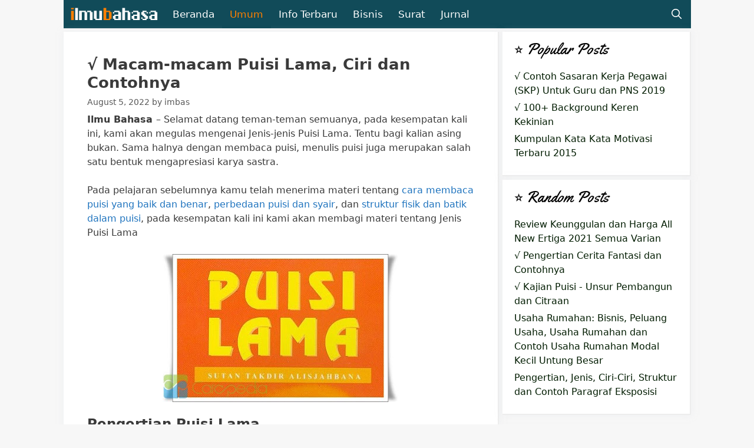

--- FILE ---
content_type: text/html; charset=utf-8
request_url: https://www.ilmubahasa.net/macam-macam-puisi-lama-ciri-dan/
body_size: 24311
content:
<!DOCTYPE html>
<html lang="en-US" prefix="og: https://ogp.me/ns#">
<head>
	<meta http-equiv="Content-Type" content="text/html; charset=UTF-8"/>
<link rel="profile" href="https://gmpg.org/xfn/11">
<meta name="viewport" content="width=device-width, initial-scale=1">
<title>√ Macam-macam Puisi Lama, Ciri dan Contohnya - Ilmu Bahasa</title>
	<link rel="canonical" href="https://www.ilmubahasa.net/macam-macam-puisi-lama-ciri-dan/" />
<meta name="description" content="Ilmu Bahasa – Selamat datang teman-teman semuanya, pada kesempatan kali ini, kami akan megulas mengenai Jenis-jenis Puisi Lama. Tentu bagi kalian asing bukan."/>
<meta name="robots" content="index, follow, max-snippet:-1, max-video-preview:-1, max-image-preview:large"/>
<meta property="og:locale" content="en_US"/>
<meta property="og:type" content="article"/>
<meta property="og:title" content="√ Macam-macam Puisi Lama, Ciri dan Contohnya - Ilmu Bahasa"/>
<meta property="og:description" content="Ilmu Bahasa – Selamat datang teman-teman semuanya, pada kesempatan kali ini, kami akan megulas mengenai Jenis-jenis Puisi Lama. Tentu bagi kalian asing bukan."/>
<meta property="og:url" content="https://www.ilmubahasa.net/macam-macam-puisi-lama-ciri-dan/"/>
<meta property="og:site_name" content="Ilmu Bahasa"/>
<meta property="article:publisher" content="https://www.facebook.com/ilmubahasa.net/"/>
<meta property="article:tag" content="Macam Puisi"/>
<meta property="article:tag" content="Puisi"/>
<meta property="article:tag" content="Puisi Lama"/>
<meta property="article:section" content="Umum"/>
<meta property="og:image" content="../-1Ezlf33PKD8/VcmhFT_15sI/AAAAAAAAAcI/W6d43u65jow/s400/Puisi-Lama-2C-Ciri-2C-dan-Contohnya.jpg"/>
<meta property="og:image:secure_url" content="https://2.bp.blogspot.com/-1Ezlf33PKD8/VcmhFT_15sI/AAAAAAAAAcI/W6d43u65jow/s400/Puisi%2BLama%252C%2BCiri%252C%2Bdan%2BContohnya.jpg"/>
<meta property="og:image:alt" content="√ Macam-macam Puisi Lama, Ciri dan Contohnya"/>
<meta property="article:published_time" content="2022-08-05T16:21:10+00:00"/>
<meta name="twitter:card" content="summary_large_image"/>
<meta name="twitter:title" content="√ Macam-macam Puisi Lama, Ciri dan Contohnya - Ilmu Bahasa"/>
<meta name="twitter:description" content="Ilmu Bahasa – Selamat datang teman-teman semuanya, pada kesempatan kali ini, kami akan megulas mengenai Jenis-jenis Puisi Lama. Tentu bagi kalian asing bukan."/>
<meta name="twitter:image" content="../-1Ezlf33PKD8/VcmhFT_15sI/AAAAAAAAAcI/W6d43u65jow/s400/Puisi-Lama-2C-Ciri-2C-dan-Contohnya.jpg"/>
<meta name="twitter:label1" content="Written by"/>
<meta name="twitter:data1" content="imbas"/>
<meta name="twitter:label2" content="Time to read"/>
<meta name="twitter:data2" content="4 minutes"/>
<script type="application/ld+json" class="rank-math-schema-pro">{"@context":"https://schema.org","@graph":[{"@type":["Person","Organization"],"@id":"https://www.ilmubahasa.net/#person","name":"Ilmu Bahasa","logo":{"@type":"ImageObject","@id":"https://www.ilmubahasa.net/#logo","url":"https://www.ilmubahasa.net/wp-content/uploads/2020/02/logo-ilmu-bahasa.png","contentUrl":"https://www.ilmubahasa.net/wp-content/uploads/2020/02/logo-ilmu-bahasa.png","caption":"Ilmu Bahasa","inLanguage":"en-US","width":"320","height":"320"},"image":{"@type":"ImageObject","@id":"https://www.ilmubahasa.net/#logo","url":"https://www.ilmubahasa.net/wp-content/uploads/2020/02/logo-ilmu-bahasa.png","contentUrl":"https://www.ilmubahasa.net/wp-content/uploads/2020/02/logo-ilmu-bahasa.png","caption":"Ilmu Bahasa","inLanguage":"en-US","width":"320","height":"320"}},{"@type":"WebSite","@id":"https://www.ilmubahasa.net/#website","url":"https://www.ilmubahasa.net","name":"Ilmu Bahasa","publisher":{"@id":"https://www.ilmubahasa.net/#person"},"inLanguage":"en-US"},{"@type":"ImageObject","@id":"https://2.bp.blogspot.com/-1Ezlf33PKD8/VcmhFT_15sI/AAAAAAAAAcI/W6d43u65jow/s400/Puisi%2BLama%252C%2BCiri%252C%2Bdan%2BContohnya.jpg","url":"https://2.bp.blogspot.com/-1Ezlf33PKD8/VcmhFT_15sI/AAAAAAAAAcI/W6d43u65jow/s400/Puisi%2BLama%252C%2BCiri%252C%2Bdan%2BContohnya.jpg","width":"200","height":"200","inLanguage":"en-US"},{"@type":"WebPage","@id":"https://www.ilmubahasa.net/macam-macam-puisi-lama-ciri-dan/#webpage","url":"https://www.ilmubahasa.net/macam-macam-puisi-lama-ciri-dan/","name":"\u221a Macam-macam Puisi Lama, Ciri dan Contohnya - Ilmu Bahasa","datePublished":"2022-08-05T16:21:10+00:00","dateModified":"2022-08-05T16:21:10+00:00","isPartOf":{"@id":"https://www.ilmubahasa.net/#website"},"primaryImageOfPage":{"@id":"https://2.bp.blogspot.com/-1Ezlf33PKD8/VcmhFT_15sI/AAAAAAAAAcI/W6d43u65jow/s400/Puisi%2BLama%252C%2BCiri%252C%2Bdan%2BContohnya.jpg"},"inLanguage":"en-US"},{"@type":"BlogPosting","headline":"\u221a Macam-macam Puisi Lama, Ciri dan Contohnya - Ilmu Bahasa","datePublished":"2022-08-05T16:21:10+00:00","dateModified":"2022-08-05T16:21:10+00:00","author":{"@type":"Person","name":"imbas"},"copyrightYear":"2022","name":"\u221a Macam-macam Puisi Lama, Ciri dan Contohnya - Ilmu Bahasa","articleSection":"Umum","@id":"https://www.ilmubahasa.net/macam-macam-puisi-lama-ciri-dan/#schema-7529","isPartOf":{"@id":"https://www.ilmubahasa.net/macam-macam-puisi-lama-ciri-dan/#webpage"},"publisher":{"@id":"https://www.ilmubahasa.net/#person"},"image":{"@id":"https://2.bp.blogspot.com/-1Ezlf33PKD8/VcmhFT_15sI/AAAAAAAAAcI/W6d43u65jow/s400/Puisi%2BLama%252C%2BCiri%252C%2Bdan%2BContohnya.jpg"},"inLanguage":"en-US","mainEntityOfPage":{"@id":"https://www.ilmubahasa.net/macam-macam-puisi-lama-ciri-dan/#webpage"}}]}</script>
<link rel="dns-prefetch" href="https://fonts.googleapis.com/"/>
<link href="https://fonts.gstatic.com/" crossorigin rel="preconnect"/>
<link rel="stylesheet" type="text/css" href="../wp-content/cache/wpfc-minified/2f4c7izc/bqkh3.css" media="all"/>
<style id="global-styles-inline-css">body{--wp--preset--color--black:#000000;--wp--preset--color--cyan-bluish-gray:#abb8c3;--wp--preset--color--white:#ffffff;--wp--preset--color--pale-pink:#f78da7;--wp--preset--color--vivid-red:#cf2e2e;--wp--preset--color--luminous-vivid-orange:#ff6900;--wp--preset--color--luminous-vivid-amber:#fcb900;--wp--preset--color--light-green-cyan:#7bdcb5;--wp--preset--color--vivid-green-cyan:#00d084;--wp--preset--color--pale-cyan-blue:#8ed1fc;--wp--preset--color--vivid-cyan-blue:#0693e3;--wp--preset--color--vivid-purple:#9b51e0;--wp--preset--color--contrast:var(--contrast);--wp--preset--color--contrast-2:var(--contrast-2);--wp--preset--color--contrast-3:var(--contrast-3);--wp--preset--color--base:var(--base);--wp--preset--color--base-2:var(--base-2);--wp--preset--color--base-3:var(--base-3);--wp--preset--color--accent:var(--accent);--wp--preset--gradient--vivid-cyan-blue-to-vivid-purple:linear-gradient(135deg,rgba(6,147,227,1) 0%,rgb(155,81,224) 100%);--wp--preset--gradient--light-green-cyan-to-vivid-green-cyan:linear-gradient(135deg,rgb(122,220,180) 0%,rgb(0,208,130) 100%);--wp--preset--gradient--luminous-vivid-amber-to-luminous-vivid-orange:linear-gradient(135deg,rgba(252,185,0,1) 0%,rgba(255,105,0,1) 100%);--wp--preset--gradient--luminous-vivid-orange-to-vivid-red:linear-gradient(135deg,rgba(255,105,0,1) 0%,rgb(207,46,46) 100%);--wp--preset--gradient--very-light-gray-to-cyan-bluish-gray:linear-gradient(135deg,rgb(238,238,238) 0%,rgb(169,184,195) 100%);--wp--preset--gradient--cool-to-warm-spectrum:linear-gradient(135deg,rgb(74,234,220) 0%,rgb(151,120,209) 20%,rgb(207,42,186) 40%,rgb(238,44,130) 60%,rgb(251,105,98) 80%,rgb(254,248,76) 100%);--wp--preset--gradient--blush-light-purple:linear-gradient(135deg,rgb(255,206,236) 0%,rgb(152,150,240) 100%);--wp--preset--gradient--blush-bordeaux:linear-gradient(135deg,rgb(254,205,165) 0%,rgb(254,45,45) 50%,rgb(107,0,62) 100%);--wp--preset--gradient--luminous-dusk:linear-gradient(135deg,rgb(255,203,112) 0%,rgb(199,81,192) 50%,rgb(65,88,208) 100%);--wp--preset--gradient--pale-ocean:linear-gradient(135deg,rgb(255,245,203) 0%,rgb(182,227,212) 50%,rgb(51,167,181) 100%);--wp--preset--gradient--electric-grass:linear-gradient(135deg,rgb(202,248,128) 0%,rgb(113,206,126) 100%);--wp--preset--gradient--midnight:linear-gradient(135deg,rgb(2,3,129) 0%,rgb(40,116,252) 100%);--wp--preset--duotone--dark-grayscale:url('https://www.ilmubahasa.net/macam-macam-puisi-lama-ciri-dan/#wp-duotone-dark-grayscale');--wp--preset--duotone--grayscale:url('https://www.ilmubahasa.net/macam-macam-puisi-lama-ciri-dan/#wp-duotone-grayscale');--wp--preset--duotone--purple-yellow:url('https://www.ilmubahasa.net/macam-macam-puisi-lama-ciri-dan/#wp-duotone-purple-yellow');--wp--preset--duotone--blue-red:url('https://www.ilmubahasa.net/macam-macam-puisi-lama-ciri-dan/#wp-duotone-blue-red');--wp--preset--duotone--midnight:url('https://www.ilmubahasa.net/macam-macam-puisi-lama-ciri-dan/#wp-duotone-midnight');--wp--preset--duotone--magenta-yellow:url('https://www.ilmubahasa.net/macam-macam-puisi-lama-ciri-dan/#wp-duotone-magenta-yellow');--wp--preset--duotone--purple-green:url('https://www.ilmubahasa.net/macam-macam-puisi-lama-ciri-dan/#wp-duotone-purple-green');--wp--preset--duotone--blue-orange:url('https://www.ilmubahasa.net/macam-macam-puisi-lama-ciri-dan/#wp-duotone-blue-orange');--wp--preset--font-size--small:13px;--wp--preset--font-size--medium:20px;--wp--preset--font-size--large:36px;--wp--preset--font-size--x-large:42px;}.has-black-color{color:var(--wp--preset--color--black) !important;}.has-cyan-bluish-gray-color{color:var(--wp--preset--color--cyan-bluish-gray) !important;}.has-white-color{color:var(--wp--preset--color--white) !important;}.has-pale-pink-color{color:var(--wp--preset--color--pale-pink) !important;}.has-vivid-red-color{color:var(--wp--preset--color--vivid-red) !important;}.has-luminous-vivid-orange-color{color:var(--wp--preset--color--luminous-vivid-orange) !important;}.has-luminous-vivid-amber-color{color:var(--wp--preset--color--luminous-vivid-amber) !important;}.has-light-green-cyan-color{color:var(--wp--preset--color--light-green-cyan) !important;}.has-vivid-green-cyan-color{color:var(--wp--preset--color--vivid-green-cyan) !important;}.has-pale-cyan-blue-color{color:var(--wp--preset--color--pale-cyan-blue) !important;}.has-vivid-cyan-blue-color{color:var(--wp--preset--color--vivid-cyan-blue) !important;}.has-vivid-purple-color{color:var(--wp--preset--color--vivid-purple) !important;}.has-black-background-color{background-color:var(--wp--preset--color--black) !important;}.has-cyan-bluish-gray-background-color{background-color:var(--wp--preset--color--cyan-bluish-gray) !important;}.has-white-background-color{background-color:var(--wp--preset--color--white) !important;}.has-pale-pink-background-color{background-color:var(--wp--preset--color--pale-pink) !important;}.has-vivid-red-background-color{background-color:var(--wp--preset--color--vivid-red) !important;}.has-luminous-vivid-orange-background-color{background-color:var(--wp--preset--color--luminous-vivid-orange) !important;}.has-luminous-vivid-amber-background-color{background-color:var(--wp--preset--color--luminous-vivid-amber) !important;}.has-light-green-cyan-background-color{background-color:var(--wp--preset--color--light-green-cyan) !important;}.has-vivid-green-cyan-background-color{background-color:var(--wp--preset--color--vivid-green-cyan) !important;}.has-pale-cyan-blue-background-color{background-color:var(--wp--preset--color--pale-cyan-blue) !important;}.has-vivid-cyan-blue-background-color{background-color:var(--wp--preset--color--vivid-cyan-blue) !important;}.has-vivid-purple-background-color{background-color:var(--wp--preset--color--vivid-purple) !important;}.has-black-border-color{border-color:var(--wp--preset--color--black) !important;}.has-cyan-bluish-gray-border-color{border-color:var(--wp--preset--color--cyan-bluish-gray) !important;}.has-white-border-color{border-color:var(--wp--preset--color--white) !important;}.has-pale-pink-border-color{border-color:var(--wp--preset--color--pale-pink) !important;}.has-vivid-red-border-color{border-color:var(--wp--preset--color--vivid-red) !important;}.has-luminous-vivid-orange-border-color{border-color:var(--wp--preset--color--luminous-vivid-orange) !important;}.has-luminous-vivid-amber-border-color{border-color:var(--wp--preset--color--luminous-vivid-amber) !important;}.has-light-green-cyan-border-color{border-color:var(--wp--preset--color--light-green-cyan) !important;}.has-vivid-green-cyan-border-color{border-color:var(--wp--preset--color--vivid-green-cyan) !important;}.has-pale-cyan-blue-border-color{border-color:var(--wp--preset--color--pale-cyan-blue) !important;}.has-vivid-cyan-blue-border-color{border-color:var(--wp--preset--color--vivid-cyan-blue) !important;}.has-vivid-purple-border-color{border-color:var(--wp--preset--color--vivid-purple) !important;}.has-vivid-cyan-blue-to-vivid-purple-gradient-background{background:var(--wp--preset--gradient--vivid-cyan-blue-to-vivid-purple) !important;}.has-light-green-cyan-to-vivid-green-cyan-gradient-background{background:var(--wp--preset--gradient--light-green-cyan-to-vivid-green-cyan) !important;}.has-luminous-vivid-amber-to-luminous-vivid-orange-gradient-background{background:var(--wp--preset--gradient--luminous-vivid-amber-to-luminous-vivid-orange) !important;}.has-luminous-vivid-orange-to-vivid-red-gradient-background{background:var(--wp--preset--gradient--luminous-vivid-orange-to-vivid-red) !important;}.has-very-light-gray-to-cyan-bluish-gray-gradient-background{background:var(--wp--preset--gradient--very-light-gray-to-cyan-bluish-gray) !important;}.has-cool-to-warm-spectrum-gradient-background{background:var(--wp--preset--gradient--cool-to-warm-spectrum) !important;}.has-blush-light-purple-gradient-background{background:var(--wp--preset--gradient--blush-light-purple) !important;}.has-blush-bordeaux-gradient-background{background:var(--wp--preset--gradient--blush-bordeaux) !important;}.has-luminous-dusk-gradient-background{background:var(--wp--preset--gradient--luminous-dusk) !important;}.has-pale-ocean-gradient-background{background:var(--wp--preset--gradient--pale-ocean) !important;}.has-electric-grass-gradient-background{background:var(--wp--preset--gradient--electric-grass) !important;}.has-midnight-gradient-background{background:var(--wp--preset--gradient--midnight) !important;}.has-small-font-size{font-size:var(--wp--preset--font-size--small) !important;}.has-medium-font-size{font-size:var(--wp--preset--font-size--medium) !important;}.has-large-font-size{font-size:var(--wp--preset--font-size--large) !important;}.has-x-large-font-size{font-size:var(--wp--preset--font-size--x-large) !important;}</style>
<style id="extendify-gutenberg-patterns-and-templates-utilities-inline-css">.ext-absolute{position:absolute!important}.ext-relative{position:relative!important}.ext-top-base{top:var(--wp--style--block-gap,1.75rem)!important}.ext-top-lg{top:var(--extendify--spacing--large)!important}.ext--top-base{top:calc(var(--wp--style--block-gap, 1.75rem)*-1)!important}.ext--top-lg{top:calc(var(--extendify--spacing--large)*-1)!important}.ext-right-base{right:var(--wp--style--block-gap,1.75rem)!important}.ext-right-lg{right:var(--extendify--spacing--large)!important}.ext--right-base{right:calc(var(--wp--style--block-gap, 1.75rem)*-1)!important}.ext--right-lg{right:calc(var(--extendify--spacing--large)*-1)!important}.ext-bottom-base{bottom:var(--wp--style--block-gap,1.75rem)!important}.ext-bottom-lg{bottom:var(--extendify--spacing--large)!important}.ext--bottom-base{bottom:calc(var(--wp--style--block-gap, 1.75rem)*-1)!important}.ext--bottom-lg{bottom:calc(var(--extendify--spacing--large)*-1)!important}.ext-left-base{left:var(--wp--style--block-gap,1.75rem)!important}.ext-left-lg{left:var(--extendify--spacing--large)!important}.ext--left-base{left:calc(var(--wp--style--block-gap, 1.75rem)*-1)!important}.ext--left-lg{left:calc(var(--extendify--spacing--large)*-1)!important}.ext-order-1{order:1!important}.ext-order-2{order:2!important}.ext-col-auto{grid-column:auto!important}.ext-col-span-1{grid-column:span 1/span 1!important}.ext-col-span-2{grid-column:span 2/span 2!important}.ext-col-span-3{grid-column:span 3/span 3!important}.ext-col-span-4{grid-column:span 4/span 4!important}.ext-col-span-5{grid-column:span 5/span 5!important}.ext-col-span-6{grid-column:span 6/span 6!important}.ext-col-span-7{grid-column:span 7/span 7!important}.ext-col-span-8{grid-column:span 8/span 8!important}.ext-col-span-9{grid-column:span 9/span 9!important}.ext-col-span-10{grid-column:span 10/span 10!important}.ext-col-span-11{grid-column:span 11/span 11!important}.ext-col-span-12{grid-column:span 12/span 12!important}.ext-col-span-full{grid-column:1/-1!important}.ext-col-start-1{grid-column-start:1!important}.ext-col-start-2{grid-column-start:2!important}.ext-col-start-3{grid-column-start:3!important}.ext-col-start-4{grid-column-start:4!important}.ext-col-start-5{grid-column-start:5!important}.ext-col-start-6{grid-column-start:6!important}.ext-col-start-7{grid-column-start:7!important}.ext-col-start-8{grid-column-start:8!important}.ext-col-start-9{grid-column-start:9!important}.ext-col-start-10{grid-column-start:10!important}.ext-col-start-11{grid-column-start:11!important}.ext-col-start-12{grid-column-start:12!important}.ext-col-start-13{grid-column-start:13!important}.ext-col-start-auto{grid-column-start:auto!important}.ext-col-end-1{grid-column-end:1!important}.ext-col-end-2{grid-column-end:2!important}.ext-col-end-3{grid-column-end:3!important}.ext-col-end-4{grid-column-end:4!important}.ext-col-end-5{grid-column-end:5!important}.ext-col-end-6{grid-column-end:6!important}.ext-col-end-7{grid-column-end:7!important}.ext-col-end-8{grid-column-end:8!important}.ext-col-end-9{grid-column-end:9!important}.ext-col-end-10{grid-column-end:10!important}.ext-col-end-11{grid-column-end:11!important}.ext-col-end-12{grid-column-end:12!important}.ext-col-end-13{grid-column-end:13!important}.ext-col-end-auto{grid-column-end:auto!important}.ext-row-auto{grid-row:auto!important}.ext-row-span-1{grid-row:span 1/span 1!important}.ext-row-span-2{grid-row:span 2/span 2!important}.ext-row-span-3{grid-row:span 3/span 3!important}.ext-row-span-4{grid-row:span 4/span 4!important}.ext-row-span-5{grid-row:span 5/span 5!important}.ext-row-span-6{grid-row:span 6/span 6!important}.ext-row-span-full{grid-row:1/-1!important}.ext-row-start-1{grid-row-start:1!important}.ext-row-start-2{grid-row-start:2!important}.ext-row-start-3{grid-row-start:3!important}.ext-row-start-4{grid-row-start:4!important}.ext-row-start-5{grid-row-start:5!important}.ext-row-start-6{grid-row-start:6!important}.ext-row-start-7{grid-row-start:7!important}.ext-row-start-auto{grid-row-start:auto!important}.ext-row-end-1{grid-row-end:1!important}.ext-row-end-2{grid-row-end:2!important}.ext-row-end-3{grid-row-end:3!important}.ext-row-end-4{grid-row-end:4!important}.ext-row-end-5{grid-row-end:5!important}.ext-row-end-6{grid-row-end:6!important}.ext-row-end-7{grid-row-end:7!important}.ext-row-end-auto{grid-row-end:auto!important}.ext-m-0:not([style*=margin]){margin:0!important}.ext-m-auto:not([style*=margin]){margin:auto!important}.ext-m-base:not([style*=margin]){margin:var(--wp--style--block-gap,1.75rem)!important}.ext-m-lg:not([style*=margin]){margin:var(--extendify--spacing--large)!important}.ext--m-base:not([style*=margin]){margin:calc(var(--wp--style--block-gap, 1.75rem)*-1)!important}.ext--m-lg:not([style*=margin]){margin:calc(var(--extendify--spacing--large)*-1)!important}.ext-mx-0:not([style*=margin]){margin-left:0!important;margin-right:0!important}.ext-mx-auto:not([style*=margin]){margin-left:auto!important;margin-right:auto!important}.ext-mx-base:not([style*=margin]){margin-left:var(--wp--style--block-gap,1.75rem)!important;margin-right:var(--wp--style--block-gap,1.75rem)!important}.ext-mx-lg:not([style*=margin]){margin-left:var(--extendify--spacing--large)!important;margin-right:var(--extendify--spacing--large)!important}.ext--mx-base:not([style*=margin]){margin-left:calc(var(--wp--style--block-gap, 1.75rem)*-1)!important;margin-right:calc(var(--wp--style--block-gap, 1.75rem)*-1)!important}.ext--mx-lg:not([style*=margin]){margin-left:calc(var(--extendify--spacing--large)*-1)!important;margin-right:calc(var(--extendify--spacing--large)*-1)!important}.ext-my-0:not([style*=margin]){margin-bottom:0!important;margin-top:0!important}.ext-my-auto:not([style*=margin]){margin-bottom:auto!important;margin-top:auto!important}.ext-my-base:not([style*=margin]){margin-bottom:var(--wp--style--block-gap,1.75rem)!important;margin-top:var(--wp--style--block-gap,1.75rem)!important}.ext-my-lg:not([style*=margin]){margin-bottom:var(--extendify--spacing--large)!important;margin-top:var(--extendify--spacing--large)!important}.ext--my-base:not([style*=margin]){margin-bottom:calc(var(--wp--style--block-gap, 1.75rem)*-1)!important;margin-top:calc(var(--wp--style--block-gap, 1.75rem)*-1)!important}.ext--my-lg:not([style*=margin]){margin-bottom:calc(var(--extendify--spacing--large)*-1)!important;margin-top:calc(var(--extendify--spacing--large)*-1)!important}.ext-mt-0:not([style*=margin]){margin-top:0!important}.ext-mt-auto:not([style*=margin]){margin-top:auto!important}.ext-mt-base:not([style*=margin]){margin-top:var(--wp--style--block-gap,1.75rem)!important}.ext-mt-lg:not([style*=margin]){margin-top:var(--extendify--spacing--large)!important}.ext--mt-base:not([style*=margin]){margin-top:calc(var(--wp--style--block-gap, 1.75rem)*-1)!important}.ext--mt-lg:not([style*=margin]){margin-top:calc(var(--extendify--spacing--large)*-1)!important}.ext-mr-0:not([style*=margin]){margin-right:0!important}.ext-mr-auto:not([style*=margin]){margin-right:auto!important}.ext-mr-base:not([style*=margin]){margin-right:var(--wp--style--block-gap,1.75rem)!important}.ext-mr-lg:not([style*=margin]){margin-right:var(--extendify--spacing--large)!important}.ext--mr-base:not([style*=margin]){margin-right:calc(var(--wp--style--block-gap, 1.75rem)*-1)!important}.ext--mr-lg:not([style*=margin]){margin-right:calc(var(--extendify--spacing--large)*-1)!important}.ext-mb-0:not([style*=margin]){margin-bottom:0!important}.ext-mb-auto:not([style*=margin]){margin-bottom:auto!important}.ext-mb-base:not([style*=margin]){margin-bottom:var(--wp--style--block-gap,1.75rem)!important}.ext-mb-lg:not([style*=margin]){margin-bottom:var(--extendify--spacing--large)!important}.ext--mb-base:not([style*=margin]){margin-bottom:calc(var(--wp--style--block-gap, 1.75rem)*-1)!important}.ext--mb-lg:not([style*=margin]){margin-bottom:calc(var(--extendify--spacing--large)*-1)!important}.ext-ml-0:not([style*=margin]){margin-left:0!important}.ext-ml-auto:not([style*=margin]){margin-left:auto!important}.ext-ml-base:not([style*=margin]){margin-left:var(--wp--style--block-gap,1.75rem)!important}.ext-ml-lg:not([style*=margin]){margin-left:var(--extendify--spacing--large)!important}.ext--ml-base:not([style*=margin]){margin-left:calc(var(--wp--style--block-gap, 1.75rem)*-1)!important}.ext--ml-lg:not([style*=margin]){margin-left:calc(var(--extendify--spacing--large)*-1)!important}.ext-block{display:block!important}.ext-inline-block{display:inline-block!important}.ext-inline{display:inline!important}.ext-flex{display:flex!important}.ext-inline-flex{display:inline-flex!important}.ext-grid{display:grid!important}.ext-inline-grid{display:inline-grid!important}.ext-hidden{display:none!important}.ext-w-auto{width:auto!important}.ext-w-full{width:100%!important}.ext-max-w-full{max-width:100%!important}.ext-flex-1{flex:1 1 0%!important}.ext-flex-auto{flex:1 1 auto!important}.ext-flex-initial{flex:0 1 auto!important}.ext-flex-none{flex:none!important}.ext-flex-shrink-0{flex-shrink:0!important}.ext-flex-shrink{flex-shrink:1!important}.ext-flex-grow-0{flex-grow:0!important}.ext-flex-grow{flex-grow:1!important}.ext-list-none{list-style-type:none!important}.ext-grid-cols-1{grid-template-columns:repeat(1,minmax(0,1fr))!important}.ext-grid-cols-2{grid-template-columns:repeat(2,minmax(0,1fr))!important}.ext-grid-cols-3{grid-template-columns:repeat(3,minmax(0,1fr))!important}.ext-grid-cols-4{grid-template-columns:repeat(4,minmax(0,1fr))!important}.ext-grid-cols-5{grid-template-columns:repeat(5,minmax(0,1fr))!important}.ext-grid-cols-6{grid-template-columns:repeat(6,minmax(0,1fr))!important}.ext-grid-cols-7{grid-template-columns:repeat(7,minmax(0,1fr))!important}.ext-grid-cols-8{grid-template-columns:repeat(8,minmax(0,1fr))!important}.ext-grid-cols-9{grid-template-columns:repeat(9,minmax(0,1fr))!important}.ext-grid-cols-10{grid-template-columns:repeat(10,minmax(0,1fr))!important}.ext-grid-cols-11{grid-template-columns:repeat(11,minmax(0,1fr))!important}.ext-grid-cols-12{grid-template-columns:repeat(12,minmax(0,1fr))!important}.ext-grid-cols-none{grid-template-columns:none!important}.ext-grid-rows-1{grid-template-rows:repeat(1,minmax(0,1fr))!important}.ext-grid-rows-2{grid-template-rows:repeat(2,minmax(0,1fr))!important}.ext-grid-rows-3{grid-template-rows:repeat(3,minmax(0,1fr))!important}.ext-grid-rows-4{grid-template-rows:repeat(4,minmax(0,1fr))!important}.ext-grid-rows-5{grid-template-rows:repeat(5,minmax(0,1fr))!important}.ext-grid-rows-6{grid-template-rows:repeat(6,minmax(0,1fr))!important}.ext-grid-rows-none{grid-template-rows:none!important}.ext-flex-row{flex-direction:row!important}.ext-flex-row-reverse{flex-direction:row-reverse!important}.ext-flex-col{flex-direction:column!important}.ext-flex-col-reverse{flex-direction:column-reverse!important}.ext-flex-wrap{flex-wrap:wrap!important}.ext-flex-wrap-reverse{flex-wrap:wrap-reverse!important}.ext-flex-nowrap{flex-wrap:nowrap!important}.ext-items-start{align-items:flex-start!important}.ext-items-end{align-items:flex-end!important}.ext-items-center{align-items:center!important}.ext-items-baseline{align-items:baseline!important}.ext-items-stretch{align-items:stretch!important}.ext-justify-start{justify-content:flex-start!important}.ext-justify-end{justify-content:flex-end!important}.ext-justify-center{justify-content:center!important}.ext-justify-between{justify-content:space-between!important}.ext-justify-around{justify-content:space-around!important}.ext-justify-evenly{justify-content:space-evenly!important}.ext-justify-items-start{justify-items:start!important}.ext-justify-items-end{justify-items:end!important}.ext-justify-items-center{justify-items:center!important}.ext-justify-items-stretch{justify-items:stretch!important}.ext-gap-0{gap:0!important}.ext-gap-base{gap:var(--wp--style--block-gap,1.75rem)!important}.ext-gap-lg{gap:var(--extendify--spacing--large)!important}.ext-gap-x-0{-moz-column-gap:0!important;column-gap:0!important}.ext-gap-x-base{-moz-column-gap:var(--wp--style--block-gap,1.75rem)!important;column-gap:var(--wp--style--block-gap,1.75rem)!important}.ext-gap-x-lg{-moz-column-gap:var(--extendify--spacing--large)!important;column-gap:var(--extendify--spacing--large)!important}.ext-gap-y-0{row-gap:0!important}.ext-gap-y-base{row-gap:var(--wp--style--block-gap,1.75rem)!important}.ext-gap-y-lg{row-gap:var(--extendify--spacing--large)!important}.ext-justify-self-auto{justify-self:auto!important}.ext-justify-self-start{justify-self:start!important}.ext-justify-self-end{justify-self:end!important}.ext-justify-self-center{justify-self:center!important}.ext-justify-self-stretch{justify-self:stretch!important}.ext-rounded-none{border-radius:0!important}.ext-rounded-full{border-radius:9999px!important}.ext-rounded-t-none{border-top-left-radius:0!important;border-top-right-radius:0!important}.ext-rounded-t-full{border-top-left-radius:9999px!important;border-top-right-radius:9999px!important}.ext-rounded-r-none{border-bottom-right-radius:0!important;border-top-right-radius:0!important}.ext-rounded-r-full{border-bottom-right-radius:9999px!important;border-top-right-radius:9999px!important}.ext-rounded-b-none{border-bottom-left-radius:0!important;border-bottom-right-radius:0!important}.ext-rounded-b-full{border-bottom-left-radius:9999px!important;border-bottom-right-radius:9999px!important}.ext-rounded-l-none{border-bottom-left-radius:0!important;border-top-left-radius:0!important}.ext-rounded-l-full{border-bottom-left-radius:9999px!important;border-top-left-radius:9999px!important}.ext-rounded-tl-none{border-top-left-radius:0!important}.ext-rounded-tl-full{border-top-left-radius:9999px!important}.ext-rounded-tr-none{border-top-right-radius:0!important}.ext-rounded-tr-full{border-top-right-radius:9999px!important}.ext-rounded-br-none{border-bottom-right-radius:0!important}.ext-rounded-br-full{border-bottom-right-radius:9999px!important}.ext-rounded-bl-none{border-bottom-left-radius:0!important}.ext-rounded-bl-full{border-bottom-left-radius:9999px!important}.ext-border-0{border-width:0!important}.ext-border-t-0{border-top-width:0!important}.ext-border-r-0{border-right-width:0!important}.ext-border-b-0{border-bottom-width:0!important}.ext-border-l-0{border-left-width:0!important}.ext-p-0:not([style*=padding]){padding:0!important}.ext-p-base:not([style*=padding]){padding:var(--wp--style--block-gap,1.75rem)!important}.ext-p-lg:not([style*=padding]){padding:var(--extendify--spacing--large)!important}.ext-px-0:not([style*=padding]){padding-left:0!important;padding-right:0!important}.ext-px-base:not([style*=padding]){padding-left:var(--wp--style--block-gap,1.75rem)!important;padding-right:var(--wp--style--block-gap,1.75rem)!important}.ext-px-lg:not([style*=padding]){padding-left:var(--extendify--spacing--large)!important;padding-right:var(--extendify--spacing--large)!important}.ext-py-0:not([style*=padding]){padding-bottom:0!important;padding-top:0!important}.ext-py-base:not([style*=padding]){padding-bottom:var(--wp--style--block-gap,1.75rem)!important;padding-top:var(--wp--style--block-gap,1.75rem)!important}.ext-py-lg:not([style*=padding]){padding-bottom:var(--extendify--spacing--large)!important;padding-top:var(--extendify--spacing--large)!important}.ext-pt-0:not([style*=padding]){padding-top:0!important}.ext-pt-base:not([style*=padding]){padding-top:var(--wp--style--block-gap,1.75rem)!important}.ext-pt-lg:not([style*=padding]){padding-top:var(--extendify--spacing--large)!important}.ext-pr-0:not([style*=padding]){padding-right:0!important}.ext-pr-base:not([style*=padding]){padding-right:var(--wp--style--block-gap,1.75rem)!important}.ext-pr-lg:not([style*=padding]){padding-right:var(--extendify--spacing--large)!important}.ext-pb-0:not([style*=padding]){padding-bottom:0!important}.ext-pb-base:not([style*=padding]){padding-bottom:var(--wp--style--block-gap,1.75rem)!important}.ext-pb-lg:not([style*=padding]){padding-bottom:var(--extendify--spacing--large)!important}.ext-pl-0:not([style*=padding]){padding-left:0!important}.ext-pl-base:not([style*=padding]){padding-left:var(--wp--style--block-gap,1.75rem)!important}.ext-pl-lg:not([style*=padding]){padding-left:var(--extendify--spacing--large)!important}.ext-text-left{text-align:left!important}.ext-text-center{text-align:center!important}.ext-text-right{text-align:right!important}.ext-leading-none{line-height:1!important}.ext-leading-tight{line-height:1.25!important}.ext-leading-snug{line-height:1.375!important}.ext-leading-normal{line-height:1.5!important}.ext-leading-relaxed{line-height:1.625!important}.ext-leading-loose{line-height:2!important}.clip-path--rhombus img{-webkit-clip-path:polygon(15% 6%,80% 29%,84% 93%,23% 69%);clip-path:polygon(15% 6%,80% 29%,84% 93%,23% 69%)}.clip-path--diamond img{-webkit-clip-path:polygon(5% 29%,60% 2%,91% 64%,36% 89%);clip-path:polygon(5% 29%,60% 2%,91% 64%,36% 89%)}.clip-path--rhombus-alt img{-webkit-clip-path:polygon(14% 9%,85% 24%,91% 89%,19% 76%);clip-path:polygon(14% 9%,85% 24%,91% 89%,19% 76%)}.wp-block-columns[class*=fullwidth-cols]{margin-bottom:unset}.wp-block-column.editor\:pointer-events-none{margin-bottom:0!important;margin-top:0!important}.is-root-container.block-editor-block-list__layout>[data-align=full]:not(:first-of-type)>.wp-block-column.editor\:pointer-events-none,.is-root-container.block-editor-block-list__layout>[data-align=wide]>.wp-block-column.editor\:pointer-events-none{margin-top:calc(var(--wp--style--block-gap, 28px)*-1)!important}.ext .wp-block-columns .wp-block-column[style*=padding]{padding-left:0!important;padding-right:0!important}.ext .wp-block-columns+.wp-block-columns:not([class*=mt-]):not([class*=my-]):not([style*=margin]){margin-top:0!important}[class*=fullwidth-cols] .wp-block-column:first-child,[class*=fullwidth-cols] .wp-block-group:first-child{margin-top:0}[class*=fullwidth-cols] .wp-block-column:last-child,[class*=fullwidth-cols] .wp-block-group:last-child{margin-bottom:0}[class*=fullwidth-cols] .wp-block-column:first-child>*,[class*=fullwidth-cols] .wp-block-column>:first-child{margin-top:0}.ext .is-not-stacked-on-mobile .wp-block-column,[class*=fullwidth-cols] .wp-block-column>:last-child{margin-bottom:0}.wp-block-columns[class*=fullwidth-cols]:not(.is-not-stacked-on-mobile)>.wp-block-column:not(:last-child){margin-bottom:var(--wp--style--block-gap,1.75rem)}@media(min-width:782px){.wp-block-columns[class*=fullwidth-cols]:not(.is-not-stacked-on-mobile)>.wp-block-column:not(:last-child){margin-bottom:0}}.wp-block-columns[class*=fullwidth-cols].is-not-stacked-on-mobile>.wp-block-column{margin-bottom:0!important}@media(min-width:600px) and (max-width:781px){.wp-block-columns[class*=fullwidth-cols]:not(.is-not-stacked-on-mobile)>.wp-block-column:nth-child(2n){margin-left:var(--wp--style--block-gap,2em)}}@media(max-width:781px){.tablet\:fullwidth-cols.wp-block-columns:not(.is-not-stacked-on-mobile){flex-wrap:wrap}.tablet\:fullwidth-cols.wp-block-columns:not(.is-not-stacked-on-mobile)>.wp-block-column,.tablet\:fullwidth-cols.wp-block-columns:not(.is-not-stacked-on-mobile)>.wp-block-column:not([style*=margin]){margin-left:0!important}.tablet\:fullwidth-cols.wp-block-columns:not(.is-not-stacked-on-mobile)>.wp-block-column{flex-basis:100%!important}}@media(max-width:1079px){.desktop\:fullwidth-cols.wp-block-columns:not(.is-not-stacked-on-mobile){flex-wrap:wrap}.desktop\:fullwidth-cols.wp-block-columns:not(.is-not-stacked-on-mobile)>.wp-block-column,.desktop\:fullwidth-cols.wp-block-columns:not(.is-not-stacked-on-mobile)>.wp-block-column:not([style*=margin]){margin-left:0!important}.desktop\:fullwidth-cols.wp-block-columns:not(.is-not-stacked-on-mobile)>.wp-block-column{flex-basis:100%!important}.desktop\:fullwidth-cols.wp-block-columns:not(.is-not-stacked-on-mobile)>.wp-block-column:not(:last-child){margin-bottom:var(--wp--style--block-gap,1.75rem)!important}}.direction-rtl{direction:rtl}.direction-ltr{direction:ltr}.is-style-inline-list{padding-left:0!important}.is-style-inline-list li{list-style-type:none!important}@media(min-width:782px){.is-style-inline-list li{display:inline!important;margin-right:var(--wp--style--block-gap,1.75rem)!important}}@media(min-width:782px){.is-style-inline-list li:first-child{margin-left:0!important}}@media(min-width:782px){.is-style-inline-list li:last-child{margin-right:0!important}}.bring-to-front{position:relative;z-index:10}.text-stroke{-webkit-text-stroke-color:var(--wp--preset--color--background)}.text-stroke,.text-stroke--primary{-webkit-text-stroke-width:var( --wp--custom--typography--text-stroke-width,2px )}.text-stroke--primary{-webkit-text-stroke-color:var(--wp--preset--color--primary)}.text-stroke--secondary{-webkit-text-stroke-width:var( --wp--custom--typography--text-stroke-width,2px );-webkit-text-stroke-color:var(--wp--preset--color--secondary)}.editor\:no-caption .block-editor-rich-text__editable{display:none!important}.editor\:no-inserter .wp-block-column:not(.is-selected)>.block-list-appender,.editor\:no-inserter .wp-block-cover__inner-container>.block-list-appender,.editor\:no-inserter .wp-block-group__inner-container>.block-list-appender,.editor\:no-inserter>.block-list-appender{display:none}.editor\:no-resize .components-resizable-box__handle,.editor\:no-resize .components-resizable-box__handle:after,.editor\:no-resize .components-resizable-box__side-handle:before{display:none;pointer-events:none}.editor\:no-resize .components-resizable-box__container{display:block}.editor\:pointer-events-none{pointer-events:none}.is-style-angled{justify-content:flex-end}.ext .is-style-angled>[class*=_inner-container],.is-style-angled{align-items:center}.is-style-angled .wp-block-cover__image-background,.is-style-angled .wp-block-cover__video-background{-webkit-clip-path:polygon(0 0,30% 0,50% 100%,0 100%);clip-path:polygon(0 0,30% 0,50% 100%,0 100%);z-index:1}@media(min-width:782px){.is-style-angled .wp-block-cover__image-background,.is-style-angled .wp-block-cover__video-background{-webkit-clip-path:polygon(0 0,55% 0,65% 100%,0 100%);clip-path:polygon(0 0,55% 0,65% 100%,0 100%)}}.has-foreground-color{color:var(--wp--preset--color--foreground,#000)!important}.has-foreground-background-color{background-color:var(--wp--preset--color--foreground,#000)!important}.has-background-color{color:var(--wp--preset--color--background,#fff)!important}.has-background-background-color{background-color:var(--wp--preset--color--background,#fff)!important}.has-primary-color{color:var(--wp--preset--color--primary,#4b5563)!important}.has-primary-background-color{background-color:var(--wp--preset--color--primary,#4b5563)!important}.has-secondary-color{color:var(--wp--preset--color--secondary,#9ca3af)!important}.has-secondary-background-color{background-color:var(--wp--preset--color--secondary,#9ca3af)!important}.ext.has-text-color h1,.ext.has-text-color h2,.ext.has-text-color h3,.ext.has-text-color h4,.ext.has-text-color h5,.ext.has-text-color h6,.ext.has-text-color p{color:currentColor}.has-white-color{color:var(--wp--preset--color--white,#fff)!important}.has-black-color{color:var(--wp--preset--color--black,#000)!important}.has-ext-foreground-background-color{background-color:var( --wp--preset--color--foreground,var(--wp--preset--color--black,#000) )!important}.has-ext-primary-background-color{background-color:var( --wp--preset--color--primary,var(--wp--preset--color--cyan-bluish-gray,#000) )!important}.wp-block-button__link.has-black-background-color{border-color:var(--wp--preset--color--black,#000)}.wp-block-button__link.has-white-background-color{border-color:var(--wp--preset--color--white,#fff)}.has-ext-small-font-size{font-size:var(--wp--preset--font-size--ext-small)!important}.has-ext-medium-font-size{font-size:var(--wp--preset--font-size--ext-medium)!important}.has-ext-large-font-size{font-size:var(--wp--preset--font-size--ext-large)!important;line-height:1.2}.has-ext-x-large-font-size{font-size:var(--wp--preset--font-size--ext-x-large)!important;line-height:1}.has-ext-xx-large-font-size{font-size:var(--wp--preset--font-size--ext-xx-large)!important;line-height:1}.has-ext-x-large-font-size:not([style*=line-height]),.has-ext-xx-large-font-size:not([style*=line-height]){line-height:1.1}.ext .wp-block-group>*{margin-bottom:0;margin-top:0}.ext .wp-block-group>*+*{margin-bottom:0}.ext .wp-block-group>*+*,.ext h2{margin-top:var(--wp--style--block-gap,1.75rem)}.ext h2{margin-bottom:var(--wp--style--block-gap,1.75rem)}.has-ext-x-large-font-size+h3,.has-ext-x-large-font-size+p{margin-top:.5rem}.ext .wp-block-buttons>.wp-block-button.wp-block-button__width-25{min-width:12rem;width:calc(25% - var(--wp--style--block-gap, .5em)*.75)}.ext .ext-grid>[class*=_inner-container]{display:grid}.ext>[class*=_inner-container]>.ext-grid:not([class*=columns]),.ext>[class*=_inner-container]>.wp-block>.ext-grid:not([class*=columns]){display:initial!important}.ext .ext-grid-cols-1>[class*=_inner-container]{grid-template-columns:repeat(1,minmax(0,1fr))!important}.ext .ext-grid-cols-2>[class*=_inner-container]{grid-template-columns:repeat(2,minmax(0,1fr))!important}.ext .ext-grid-cols-3>[class*=_inner-container]{grid-template-columns:repeat(3,minmax(0,1fr))!important}.ext .ext-grid-cols-4>[class*=_inner-container]{grid-template-columns:repeat(4,minmax(0,1fr))!important}.ext .ext-grid-cols-5>[class*=_inner-container]{grid-template-columns:repeat(5,minmax(0,1fr))!important}.ext .ext-grid-cols-6>[class*=_inner-container]{grid-template-columns:repeat(6,minmax(0,1fr))!important}.ext .ext-grid-cols-7>[class*=_inner-container]{grid-template-columns:repeat(7,minmax(0,1fr))!important}.ext .ext-grid-cols-8>[class*=_inner-container]{grid-template-columns:repeat(8,minmax(0,1fr))!important}.ext .ext-grid-cols-9>[class*=_inner-container]{grid-template-columns:repeat(9,minmax(0,1fr))!important}.ext .ext-grid-cols-10>[class*=_inner-container]{grid-template-columns:repeat(10,minmax(0,1fr))!important}.ext .ext-grid-cols-11>[class*=_inner-container]{grid-template-columns:repeat(11,minmax(0,1fr))!important}.ext .ext-grid-cols-12>[class*=_inner-container]{grid-template-columns:repeat(12,minmax(0,1fr))!important}.ext .ext-grid-cols-13>[class*=_inner-container]{grid-template-columns:repeat(13,minmax(0,1fr))!important}.ext .ext-grid-cols-none>[class*=_inner-container]{grid-template-columns:none!important}.ext .ext-grid-rows-1>[class*=_inner-container]{grid-template-rows:repeat(1,minmax(0,1fr))!important}.ext .ext-grid-rows-2>[class*=_inner-container]{grid-template-rows:repeat(2,minmax(0,1fr))!important}.ext .ext-grid-rows-3>[class*=_inner-container]{grid-template-rows:repeat(3,minmax(0,1fr))!important}.ext .ext-grid-rows-4>[class*=_inner-container]{grid-template-rows:repeat(4,minmax(0,1fr))!important}.ext .ext-grid-rows-5>[class*=_inner-container]{grid-template-rows:repeat(5,minmax(0,1fr))!important}.ext .ext-grid-rows-6>[class*=_inner-container]{grid-template-rows:repeat(6,minmax(0,1fr))!important}.ext .ext-grid-rows-none>[class*=_inner-container]{grid-template-rows:none!important}.ext .ext-items-start>[class*=_inner-container]{align-items:flex-start!important}.ext .ext-items-end>[class*=_inner-container]{align-items:flex-end!important}.ext .ext-items-center>[class*=_inner-container]{align-items:center!important}.ext .ext-items-baseline>[class*=_inner-container]{align-items:baseline!important}.ext .ext-items-stretch>[class*=_inner-container]{align-items:stretch!important}.ext.wp-block-group>:last-child{margin-bottom:0}.ext .wp-block-group__inner-container{padding:0!important}.ext.has-background{padding-left:var(--wp--style--block-gap,1.75rem);padding-right:var(--wp--style--block-gap,1.75rem)}.ext [class*=inner-container]>.alignwide [class*=inner-container],.ext [class*=inner-container]>[data-align=wide] [class*=inner-container]{max-width:var(--responsive--alignwide-width,120rem)}.ext [class*=inner-container]>.alignwide [class*=inner-container]>*,.ext [class*=inner-container]>[data-align=wide] [class*=inner-container]>*{max-width:100%!important}.ext .wp-block-image{position:relative;text-align:center}.ext .wp-block-image img{display:inline-block;vertical-align:middle}body{--extendify--spacing--large:var( --wp--custom--spacing--large,clamp(2em,8vw,8em) );--wp--preset--font-size--ext-small:1rem;--wp--preset--font-size--ext-medium:1.125rem;--wp--preset--font-size--ext-large:clamp(1.65rem,3.5vw,2.15rem);--wp--preset--font-size--ext-x-large:clamp(3rem,6vw,4.75rem);--wp--preset--font-size--ext-xx-large:clamp(3.25rem,7.5vw,5.75rem);--wp--preset--color--black:#000;--wp--preset--color--white:#fff}.ext *{box-sizing:border-box}.block-editor-block-preview__content-iframe .ext [data-type="core/spacer"] .components-resizable-box__container{background:transparent!important}.block-editor-block-preview__content-iframe .ext [data-type="core/spacer"] .block-library-spacer__resize-container:before{display:none!important}.ext .wp-block-group__inner-container figure.wp-block-gallery.alignfull{margin-bottom:unset;margin-top:unset}.ext .alignwide{margin-left:auto!important;margin-right:auto!important}.is-root-container.block-editor-block-list__layout>[data-align=full]:not(:first-of-type)>.ext-my-0,.is-root-container.block-editor-block-list__layout>[data-align=wide]>.ext-my-0:not([style*=margin]){margin-top:calc(var(--wp--style--block-gap, 28px)*-1)!important}.block-editor-block-preview__content-iframe .preview\:min-h-50{min-height:50vw!important}.block-editor-block-preview__content-iframe .preview\:min-h-60{min-height:60vw!important}.block-editor-block-preview__content-iframe .preview\:min-h-70{min-height:70vw!important}.block-editor-block-preview__content-iframe .preview\:min-h-80{min-height:80vw!important}.block-editor-block-preview__content-iframe .preview\:min-h-100{min-height:100vw!important}.ext-mr-0.alignfull:not([style*=margin]):not([style*=margin]){margin-right:0!important}.ext-ml-0:not([style*=margin]):not([style*=margin]){margin-left:0!important}.is-root-container .wp-block[data-align=full]>.ext-mx-0:not([style*=margin]):not([style*=margin]){margin-left:calc(var(--wp--custom--spacing--outer, 0)*1)!important;margin-right:calc(var(--wp--custom--spacing--outer, 0)*1)!important;overflow:hidden;width:unset}@media(min-width:782px){.tablet\:ext-absolute{position:absolute!important}.tablet\:ext-relative{position:relative!important}.tablet\:ext-top-base{top:var(--wp--style--block-gap,1.75rem)!important}.tablet\:ext-top-lg{top:var(--extendify--spacing--large)!important}.tablet\:ext--top-base{top:calc(var(--wp--style--block-gap, 1.75rem)*-1)!important}.tablet\:ext--top-lg{top:calc(var(--extendify--spacing--large)*-1)!important}.tablet\:ext-right-base{right:var(--wp--style--block-gap,1.75rem)!important}.tablet\:ext-right-lg{right:var(--extendify--spacing--large)!important}.tablet\:ext--right-base{right:calc(var(--wp--style--block-gap, 1.75rem)*-1)!important}.tablet\:ext--right-lg{right:calc(var(--extendify--spacing--large)*-1)!important}.tablet\:ext-bottom-base{bottom:var(--wp--style--block-gap,1.75rem)!important}.tablet\:ext-bottom-lg{bottom:var(--extendify--spacing--large)!important}.tablet\:ext--bottom-base{bottom:calc(var(--wp--style--block-gap, 1.75rem)*-1)!important}.tablet\:ext--bottom-lg{bottom:calc(var(--extendify--spacing--large)*-1)!important}.tablet\:ext-left-base{left:var(--wp--style--block-gap,1.75rem)!important}.tablet\:ext-left-lg{left:var(--extendify--spacing--large)!important}.tablet\:ext--left-base{left:calc(var(--wp--style--block-gap, 1.75rem)*-1)!important}.tablet\:ext--left-lg{left:calc(var(--extendify--spacing--large)*-1)!important}.tablet\:ext-order-1{order:1!important}.tablet\:ext-order-2{order:2!important}.tablet\:ext-m-0:not([style*=margin]){margin:0!important}.tablet\:ext-m-auto:not([style*=margin]){margin:auto!important}.tablet\:ext-m-base:not([style*=margin]){margin:var(--wp--style--block-gap,1.75rem)!important}.tablet\:ext-m-lg:not([style*=margin]){margin:var(--extendify--spacing--large)!important}.tablet\:ext--m-base:not([style*=margin]){margin:calc(var(--wp--style--block-gap, 1.75rem)*-1)!important}.tablet\:ext--m-lg:not([style*=margin]){margin:calc(var(--extendify--spacing--large)*-1)!important}.tablet\:ext-mx-0:not([style*=margin]){margin-left:0!important;margin-right:0!important}.tablet\:ext-mx-auto:not([style*=margin]){margin-left:auto!important;margin-right:auto!important}.tablet\:ext-mx-base:not([style*=margin]){margin-left:var(--wp--style--block-gap,1.75rem)!important;margin-right:var(--wp--style--block-gap,1.75rem)!important}.tablet\:ext-mx-lg:not([style*=margin]){margin-left:var(--extendify--spacing--large)!important;margin-right:var(--extendify--spacing--large)!important}.tablet\:ext--mx-base:not([style*=margin]){margin-left:calc(var(--wp--style--block-gap, 1.75rem)*-1)!important;margin-right:calc(var(--wp--style--block-gap, 1.75rem)*-1)!important}.tablet\:ext--mx-lg:not([style*=margin]){margin-left:calc(var(--extendify--spacing--large)*-1)!important;margin-right:calc(var(--extendify--spacing--large)*-1)!important}.tablet\:ext-my-0:not([style*=margin]){margin-bottom:0!important;margin-top:0!important}.tablet\:ext-my-auto:not([style*=margin]){margin-bottom:auto!important;margin-top:auto!important}.tablet\:ext-my-base:not([style*=margin]){margin-bottom:var(--wp--style--block-gap,1.75rem)!important;margin-top:var(--wp--style--block-gap,1.75rem)!important}.tablet\:ext-my-lg:not([style*=margin]){margin-bottom:var(--extendify--spacing--large)!important;margin-top:var(--extendify--spacing--large)!important}.tablet\:ext--my-base:not([style*=margin]){margin-bottom:calc(var(--wp--style--block-gap, 1.75rem)*-1)!important;margin-top:calc(var(--wp--style--block-gap, 1.75rem)*-1)!important}.tablet\:ext--my-lg:not([style*=margin]){margin-bottom:calc(var(--extendify--spacing--large)*-1)!important;margin-top:calc(var(--extendify--spacing--large)*-1)!important}.tablet\:ext-mt-0:not([style*=margin]){margin-top:0!important}.tablet\:ext-mt-auto:not([style*=margin]){margin-top:auto!important}.tablet\:ext-mt-base:not([style*=margin]){margin-top:var(--wp--style--block-gap,1.75rem)!important}.tablet\:ext-mt-lg:not([style*=margin]){margin-top:var(--extendify--spacing--large)!important}.tablet\:ext--mt-base:not([style*=margin]){margin-top:calc(var(--wp--style--block-gap, 1.75rem)*-1)!important}.tablet\:ext--mt-lg:not([style*=margin]){margin-top:calc(var(--extendify--spacing--large)*-1)!important}.tablet\:ext-mr-0:not([style*=margin]){margin-right:0!important}.tablet\:ext-mr-auto:not([style*=margin]){margin-right:auto!important}.tablet\:ext-mr-base:not([style*=margin]){margin-right:var(--wp--style--block-gap,1.75rem)!important}.tablet\:ext-mr-lg:not([style*=margin]){margin-right:var(--extendify--spacing--large)!important}.tablet\:ext--mr-base:not([style*=margin]){margin-right:calc(var(--wp--style--block-gap, 1.75rem)*-1)!important}.tablet\:ext--mr-lg:not([style*=margin]){margin-right:calc(var(--extendify--spacing--large)*-1)!important}.tablet\:ext-mb-0:not([style*=margin]){margin-bottom:0!important}.tablet\:ext-mb-auto:not([style*=margin]){margin-bottom:auto!important}.tablet\:ext-mb-base:not([style*=margin]){margin-bottom:var(--wp--style--block-gap,1.75rem)!important}.tablet\:ext-mb-lg:not([style*=margin]){margin-bottom:var(--extendify--spacing--large)!important}.tablet\:ext--mb-base:not([style*=margin]){margin-bottom:calc(var(--wp--style--block-gap, 1.75rem)*-1)!important}.tablet\:ext--mb-lg:not([style*=margin]){margin-bottom:calc(var(--extendify--spacing--large)*-1)!important}.tablet\:ext-ml-0:not([style*=margin]){margin-left:0!important}.tablet\:ext-ml-auto:not([style*=margin]){margin-left:auto!important}.tablet\:ext-ml-base:not([style*=margin]){margin-left:var(--wp--style--block-gap,1.75rem)!important}.tablet\:ext-ml-lg:not([style*=margin]){margin-left:var(--extendify--spacing--large)!important}.tablet\:ext--ml-base:not([style*=margin]){margin-left:calc(var(--wp--style--block-gap, 1.75rem)*-1)!important}.tablet\:ext--ml-lg:not([style*=margin]){margin-left:calc(var(--extendify--spacing--large)*-1)!important}.tablet\:ext-block{display:block!important}.tablet\:ext-inline-block{display:inline-block!important}.tablet\:ext-inline{display:inline!important}.tablet\:ext-flex{display:flex!important}.tablet\:ext-inline-flex{display:inline-flex!important}.tablet\:ext-grid{display:grid!important}.tablet\:ext-inline-grid{display:inline-grid!important}.tablet\:ext-hidden{display:none!important}.tablet\:ext-w-auto{width:auto!important}.tablet\:ext-w-full{width:100%!important}.tablet\:ext-max-w-full{max-width:100%!important}.tablet\:ext-flex-1{flex:1 1 0%!important}.tablet\:ext-flex-auto{flex:1 1 auto!important}.tablet\:ext-flex-initial{flex:0 1 auto!important}.tablet\:ext-flex-none{flex:none!important}.tablet\:ext-flex-shrink-0{flex-shrink:0!important}.tablet\:ext-flex-shrink{flex-shrink:1!important}.tablet\:ext-flex-grow-0{flex-grow:0!important}.tablet\:ext-flex-grow{flex-grow:1!important}.tablet\:ext-list-none{list-style-type:none!important}.tablet\:ext-grid-cols-1{grid-template-columns:repeat(1,minmax(0,1fr))!important}.tablet\:ext-grid-cols-2{grid-template-columns:repeat(2,minmax(0,1fr))!important}.tablet\:ext-grid-cols-3{grid-template-columns:repeat(3,minmax(0,1fr))!important}.tablet\:ext-grid-cols-4{grid-template-columns:repeat(4,minmax(0,1fr))!important}.tablet\:ext-grid-cols-5{grid-template-columns:repeat(5,minmax(0,1fr))!important}.tablet\:ext-grid-cols-6{grid-template-columns:repeat(6,minmax(0,1fr))!important}.tablet\:ext-grid-cols-7{grid-template-columns:repeat(7,minmax(0,1fr))!important}.tablet\:ext-grid-cols-8{grid-template-columns:repeat(8,minmax(0,1fr))!important}.tablet\:ext-grid-cols-9{grid-template-columns:repeat(9,minmax(0,1fr))!important}.tablet\:ext-grid-cols-10{grid-template-columns:repeat(10,minmax(0,1fr))!important}.tablet\:ext-grid-cols-11{grid-template-columns:repeat(11,minmax(0,1fr))!important}.tablet\:ext-grid-cols-12{grid-template-columns:repeat(12,minmax(0,1fr))!important}.tablet\:ext-grid-cols-none{grid-template-columns:none!important}.tablet\:ext-flex-row{flex-direction:row!important}.tablet\:ext-flex-row-reverse{flex-direction:row-reverse!important}.tablet\:ext-flex-col{flex-direction:column!important}.tablet\:ext-flex-col-reverse{flex-direction:column-reverse!important}.tablet\:ext-flex-wrap{flex-wrap:wrap!important}.tablet\:ext-flex-wrap-reverse{flex-wrap:wrap-reverse!important}.tablet\:ext-flex-nowrap{flex-wrap:nowrap!important}.tablet\:ext-items-start{align-items:flex-start!important}.tablet\:ext-items-end{align-items:flex-end!important}.tablet\:ext-items-center{align-items:center!important}.tablet\:ext-items-baseline{align-items:baseline!important}.tablet\:ext-items-stretch{align-items:stretch!important}.tablet\:ext-justify-start{justify-content:flex-start!important}.tablet\:ext-justify-end{justify-content:flex-end!important}.tablet\:ext-justify-center{justify-content:center!important}.tablet\:ext-justify-between{justify-content:space-between!important}.tablet\:ext-justify-around{justify-content:space-around!important}.tablet\:ext-justify-evenly{justify-content:space-evenly!important}.tablet\:ext-justify-items-start{justify-items:start!important}.tablet\:ext-justify-items-end{justify-items:end!important}.tablet\:ext-justify-items-center{justify-items:center!important}.tablet\:ext-justify-items-stretch{justify-items:stretch!important}.tablet\:ext-justify-self-auto{justify-self:auto!important}.tablet\:ext-justify-self-start{justify-self:start!important}.tablet\:ext-justify-self-end{justify-self:end!important}.tablet\:ext-justify-self-center{justify-self:center!important}.tablet\:ext-justify-self-stretch{justify-self:stretch!important}.tablet\:ext-p-0:not([style*=padding]){padding:0!important}.tablet\:ext-p-base:not([style*=padding]){padding:var(--wp--style--block-gap,1.75rem)!important}.tablet\:ext-p-lg:not([style*=padding]){padding:var(--extendify--spacing--large)!important}.tablet\:ext-px-0:not([style*=padding]){padding-left:0!important;padding-right:0!important}.tablet\:ext-px-base:not([style*=padding]){padding-left:var(--wp--style--block-gap,1.75rem)!important;padding-right:var(--wp--style--block-gap,1.75rem)!important}.tablet\:ext-px-lg:not([style*=padding]){padding-left:var(--extendify--spacing--large)!important;padding-right:var(--extendify--spacing--large)!important}.tablet\:ext-py-0:not([style*=padding]){padding-bottom:0!important;padding-top:0!important}.tablet\:ext-py-base:not([style*=padding]){padding-bottom:var(--wp--style--block-gap,1.75rem)!important;padding-top:var(--wp--style--block-gap,1.75rem)!important}.tablet\:ext-py-lg:not([style*=padding]){padding-bottom:var(--extendify--spacing--large)!important;padding-top:var(--extendify--spacing--large)!important}.tablet\:ext-pt-0:not([style*=padding]){padding-top:0!important}.tablet\:ext-pt-base:not([style*=padding]){padding-top:var(--wp--style--block-gap,1.75rem)!important}.tablet\:ext-pt-lg:not([style*=padding]){padding-top:var(--extendify--spacing--large)!important}.tablet\:ext-pr-0:not([style*=padding]){padding-right:0!important}.tablet\:ext-pr-base:not([style*=padding]){padding-right:var(--wp--style--block-gap,1.75rem)!important}.tablet\:ext-pr-lg:not([style*=padding]){padding-right:var(--extendify--spacing--large)!important}.tablet\:ext-pb-0:not([style*=padding]){padding-bottom:0!important}.tablet\:ext-pb-base:not([style*=padding]){padding-bottom:var(--wp--style--block-gap,1.75rem)!important}.tablet\:ext-pb-lg:not([style*=padding]){padding-bottom:var(--extendify--spacing--large)!important}.tablet\:ext-pl-0:not([style*=padding]){padding-left:0!important}.tablet\:ext-pl-base:not([style*=padding]){padding-left:var(--wp--style--block-gap,1.75rem)!important}.tablet\:ext-pl-lg:not([style*=padding]){padding-left:var(--extendify--spacing--large)!important}.tablet\:ext-text-left{text-align:left!important}.tablet\:ext-text-center{text-align:center!important}.tablet\:ext-text-right{text-align:right!important}}@media(min-width:1080px){.desktop\:ext-absolute{position:absolute!important}.desktop\:ext-relative{position:relative!important}.desktop\:ext-top-base{top:var(--wp--style--block-gap,1.75rem)!important}.desktop\:ext-top-lg{top:var(--extendify--spacing--large)!important}.desktop\:ext--top-base{top:calc(var(--wp--style--block-gap, 1.75rem)*-1)!important}.desktop\:ext--top-lg{top:calc(var(--extendify--spacing--large)*-1)!important}.desktop\:ext-right-base{right:var(--wp--style--block-gap,1.75rem)!important}.desktop\:ext-right-lg{right:var(--extendify--spacing--large)!important}.desktop\:ext--right-base{right:calc(var(--wp--style--block-gap, 1.75rem)*-1)!important}.desktop\:ext--right-lg{right:calc(var(--extendify--spacing--large)*-1)!important}.desktop\:ext-bottom-base{bottom:var(--wp--style--block-gap,1.75rem)!important}.desktop\:ext-bottom-lg{bottom:var(--extendify--spacing--large)!important}.desktop\:ext--bottom-base{bottom:calc(var(--wp--style--block-gap, 1.75rem)*-1)!important}.desktop\:ext--bottom-lg{bottom:calc(var(--extendify--spacing--large)*-1)!important}.desktop\:ext-left-base{left:var(--wp--style--block-gap,1.75rem)!important}.desktop\:ext-left-lg{left:var(--extendify--spacing--large)!important}.desktop\:ext--left-base{left:calc(var(--wp--style--block-gap, 1.75rem)*-1)!important}.desktop\:ext--left-lg{left:calc(var(--extendify--spacing--large)*-1)!important}.desktop\:ext-order-1{order:1!important}.desktop\:ext-order-2{order:2!important}.desktop\:ext-m-0:not([style*=margin]){margin:0!important}.desktop\:ext-m-auto:not([style*=margin]){margin:auto!important}.desktop\:ext-m-base:not([style*=margin]){margin:var(--wp--style--block-gap,1.75rem)!important}.desktop\:ext-m-lg:not([style*=margin]){margin:var(--extendify--spacing--large)!important}.desktop\:ext--m-base:not([style*=margin]){margin:calc(var(--wp--style--block-gap, 1.75rem)*-1)!important}.desktop\:ext--m-lg:not([style*=margin]){margin:calc(var(--extendify--spacing--large)*-1)!important}.desktop\:ext-mx-0:not([style*=margin]){margin-left:0!important;margin-right:0!important}.desktop\:ext-mx-auto:not([style*=margin]){margin-left:auto!important;margin-right:auto!important}.desktop\:ext-mx-base:not([style*=margin]){margin-left:var(--wp--style--block-gap,1.75rem)!important;margin-right:var(--wp--style--block-gap,1.75rem)!important}.desktop\:ext-mx-lg:not([style*=margin]){margin-left:var(--extendify--spacing--large)!important;margin-right:var(--extendify--spacing--large)!important}.desktop\:ext--mx-base:not([style*=margin]){margin-left:calc(var(--wp--style--block-gap, 1.75rem)*-1)!important;margin-right:calc(var(--wp--style--block-gap, 1.75rem)*-1)!important}.desktop\:ext--mx-lg:not([style*=margin]){margin-left:calc(var(--extendify--spacing--large)*-1)!important;margin-right:calc(var(--extendify--spacing--large)*-1)!important}.desktop\:ext-my-0:not([style*=margin]){margin-bottom:0!important;margin-top:0!important}.desktop\:ext-my-auto:not([style*=margin]){margin-bottom:auto!important;margin-top:auto!important}.desktop\:ext-my-base:not([style*=margin]){margin-bottom:var(--wp--style--block-gap,1.75rem)!important;margin-top:var(--wp--style--block-gap,1.75rem)!important}.desktop\:ext-my-lg:not([style*=margin]){margin-bottom:var(--extendify--spacing--large)!important;margin-top:var(--extendify--spacing--large)!important}.desktop\:ext--my-base:not([style*=margin]){margin-bottom:calc(var(--wp--style--block-gap, 1.75rem)*-1)!important;margin-top:calc(var(--wp--style--block-gap, 1.75rem)*-1)!important}.desktop\:ext--my-lg:not([style*=margin]){margin-bottom:calc(var(--extendify--spacing--large)*-1)!important;margin-top:calc(var(--extendify--spacing--large)*-1)!important}.desktop\:ext-mt-0:not([style*=margin]){margin-top:0!important}.desktop\:ext-mt-auto:not([style*=margin]){margin-top:auto!important}.desktop\:ext-mt-base:not([style*=margin]){margin-top:var(--wp--style--block-gap,1.75rem)!important}.desktop\:ext-mt-lg:not([style*=margin]){margin-top:var(--extendify--spacing--large)!important}.desktop\:ext--mt-base:not([style*=margin]){margin-top:calc(var(--wp--style--block-gap, 1.75rem)*-1)!important}.desktop\:ext--mt-lg:not([style*=margin]){margin-top:calc(var(--extendify--spacing--large)*-1)!important}.desktop\:ext-mr-0:not([style*=margin]){margin-right:0!important}.desktop\:ext-mr-auto:not([style*=margin]){margin-right:auto!important}.desktop\:ext-mr-base:not([style*=margin]){margin-right:var(--wp--style--block-gap,1.75rem)!important}.desktop\:ext-mr-lg:not([style*=margin]){margin-right:var(--extendify--spacing--large)!important}.desktop\:ext--mr-base:not([style*=margin]){margin-right:calc(var(--wp--style--block-gap, 1.75rem)*-1)!important}.desktop\:ext--mr-lg:not([style*=margin]){margin-right:calc(var(--extendify--spacing--large)*-1)!important}.desktop\:ext-mb-0:not([style*=margin]){margin-bottom:0!important}.desktop\:ext-mb-auto:not([style*=margin]){margin-bottom:auto!important}.desktop\:ext-mb-base:not([style*=margin]){margin-bottom:var(--wp--style--block-gap,1.75rem)!important}.desktop\:ext-mb-lg:not([style*=margin]){margin-bottom:var(--extendify--spacing--large)!important}.desktop\:ext--mb-base:not([style*=margin]){margin-bottom:calc(var(--wp--style--block-gap, 1.75rem)*-1)!important}.desktop\:ext--mb-lg:not([style*=margin]){margin-bottom:calc(var(--extendify--spacing--large)*-1)!important}.desktop\:ext-ml-0:not([style*=margin]){margin-left:0!important}.desktop\:ext-ml-auto:not([style*=margin]){margin-left:auto!important}.desktop\:ext-ml-base:not([style*=margin]){margin-left:var(--wp--style--block-gap,1.75rem)!important}.desktop\:ext-ml-lg:not([style*=margin]){margin-left:var(--extendify--spacing--large)!important}.desktop\:ext--ml-base:not([style*=margin]){margin-left:calc(var(--wp--style--block-gap, 1.75rem)*-1)!important}.desktop\:ext--ml-lg:not([style*=margin]){margin-left:calc(var(--extendify--spacing--large)*-1)!important}.desktop\:ext-block{display:block!important}.desktop\:ext-inline-block{display:inline-block!important}.desktop\:ext-inline{display:inline!important}.desktop\:ext-flex{display:flex!important}.desktop\:ext-inline-flex{display:inline-flex!important}.desktop\:ext-grid{display:grid!important}.desktop\:ext-inline-grid{display:inline-grid!important}.desktop\:ext-hidden{display:none!important}.desktop\:ext-w-auto{width:auto!important}.desktop\:ext-w-full{width:100%!important}.desktop\:ext-max-w-full{max-width:100%!important}.desktop\:ext-flex-1{flex:1 1 0%!important}.desktop\:ext-flex-auto{flex:1 1 auto!important}.desktop\:ext-flex-initial{flex:0 1 auto!important}.desktop\:ext-flex-none{flex:none!important}.desktop\:ext-flex-shrink-0{flex-shrink:0!important}.desktop\:ext-flex-shrink{flex-shrink:1!important}.desktop\:ext-flex-grow-0{flex-grow:0!important}.desktop\:ext-flex-grow{flex-grow:1!important}.desktop\:ext-list-none{list-style-type:none!important}.desktop\:ext-grid-cols-1{grid-template-columns:repeat(1,minmax(0,1fr))!important}.desktop\:ext-grid-cols-2{grid-template-columns:repeat(2,minmax(0,1fr))!important}.desktop\:ext-grid-cols-3{grid-template-columns:repeat(3,minmax(0,1fr))!important}.desktop\:ext-grid-cols-4{grid-template-columns:repeat(4,minmax(0,1fr))!important}.desktop\:ext-grid-cols-5{grid-template-columns:repeat(5,minmax(0,1fr))!important}.desktop\:ext-grid-cols-6{grid-template-columns:repeat(6,minmax(0,1fr))!important}.desktop\:ext-grid-cols-7{grid-template-columns:repeat(7,minmax(0,1fr))!important}.desktop\:ext-grid-cols-8{grid-template-columns:repeat(8,minmax(0,1fr))!important}.desktop\:ext-grid-cols-9{grid-template-columns:repeat(9,minmax(0,1fr))!important}.desktop\:ext-grid-cols-10{grid-template-columns:repeat(10,minmax(0,1fr))!important}.desktop\:ext-grid-cols-11{grid-template-columns:repeat(11,minmax(0,1fr))!important}.desktop\:ext-grid-cols-12{grid-template-columns:repeat(12,minmax(0,1fr))!important}.desktop\:ext-grid-cols-none{grid-template-columns:none!important}.desktop\:ext-flex-row{flex-direction:row!important}.desktop\:ext-flex-row-reverse{flex-direction:row-reverse!important}.desktop\:ext-flex-col{flex-direction:column!important}.desktop\:ext-flex-col-reverse{flex-direction:column-reverse!important}.desktop\:ext-flex-wrap{flex-wrap:wrap!important}.desktop\:ext-flex-wrap-reverse{flex-wrap:wrap-reverse!important}.desktop\:ext-flex-nowrap{flex-wrap:nowrap!important}.desktop\:ext-items-start{align-items:flex-start!important}.desktop\:ext-items-end{align-items:flex-end!important}.desktop\:ext-items-center{align-items:center!important}.desktop\:ext-items-baseline{align-items:baseline!important}.desktop\:ext-items-stretch{align-items:stretch!important}.desktop\:ext-justify-start{justify-content:flex-start!important}.desktop\:ext-justify-end{justify-content:flex-end!important}.desktop\:ext-justify-center{justify-content:center!important}.desktop\:ext-justify-between{justify-content:space-between!important}.desktop\:ext-justify-around{justify-content:space-around!important}.desktop\:ext-justify-evenly{justify-content:space-evenly!important}.desktop\:ext-justify-items-start{justify-items:start!important}.desktop\:ext-justify-items-end{justify-items:end!important}.desktop\:ext-justify-items-center{justify-items:center!important}.desktop\:ext-justify-items-stretch{justify-items:stretch!important}.desktop\:ext-justify-self-auto{justify-self:auto!important}.desktop\:ext-justify-self-start{justify-self:start!important}.desktop\:ext-justify-self-end{justify-self:end!important}.desktop\:ext-justify-self-center{justify-self:center!important}.desktop\:ext-justify-self-stretch{justify-self:stretch!important}.desktop\:ext-p-0:not([style*=padding]){padding:0!important}.desktop\:ext-p-base:not([style*=padding]){padding:var(--wp--style--block-gap,1.75rem)!important}.desktop\:ext-p-lg:not([style*=padding]){padding:var(--extendify--spacing--large)!important}.desktop\:ext-px-0:not([style*=padding]){padding-left:0!important;padding-right:0!important}.desktop\:ext-px-base:not([style*=padding]){padding-left:var(--wp--style--block-gap,1.75rem)!important;padding-right:var(--wp--style--block-gap,1.75rem)!important}.desktop\:ext-px-lg:not([style*=padding]){padding-left:var(--extendify--spacing--large)!important;padding-right:var(--extendify--spacing--large)!important}.desktop\:ext-py-0:not([style*=padding]){padding-bottom:0!important;padding-top:0!important}.desktop\:ext-py-base:not([style*=padding]){padding-bottom:var(--wp--style--block-gap,1.75rem)!important;padding-top:var(--wp--style--block-gap,1.75rem)!important}.desktop\:ext-py-lg:not([style*=padding]){padding-bottom:var(--extendify--spacing--large)!important;padding-top:var(--extendify--spacing--large)!important}.desktop\:ext-pt-0:not([style*=padding]){padding-top:0!important}.desktop\:ext-pt-base:not([style*=padding]){padding-top:var(--wp--style--block-gap,1.75rem)!important}.desktop\:ext-pt-lg:not([style*=padding]){padding-top:var(--extendify--spacing--large)!important}.desktop\:ext-pr-0:not([style*=padding]){padding-right:0!important}.desktop\:ext-pr-base:not([style*=padding]){padding-right:var(--wp--style--block-gap,1.75rem)!important}.desktop\:ext-pr-lg:not([style*=padding]){padding-right:var(--extendify--spacing--large)!important}.desktop\:ext-pb-0:not([style*=padding]){padding-bottom:0!important}.desktop\:ext-pb-base:not([style*=padding]){padding-bottom:var(--wp--style--block-gap,1.75rem)!important}.desktop\:ext-pb-lg:not([style*=padding]){padding-bottom:var(--extendify--spacing--large)!important}.desktop\:ext-pl-0:not([style*=padding]){padding-left:0!important}.desktop\:ext-pl-base:not([style*=padding]){padding-left:var(--wp--style--block-gap,1.75rem)!important}.desktop\:ext-pl-lg:not([style*=padding]){padding-left:var(--extendify--spacing--large)!important}.desktop\:ext-text-left{text-align:left!important}.desktop\:ext-text-center{text-align:center!important}.desktop\:ext-text-right{text-align:right!important}}
body, .editor-styles-wrapper{--wp--preset--color--background:#f7f7f7;--wp--preset--color--foreground:#3a3a3a;--wp--preset--color--primary:#1e73be;--wp--preset--color--secondary:#636363;--wp--style--block-gap:3rem;--wp--custom--spacing--large:clamp(2rem, 7vw, 8rem);--responsive--alignwide-width:1120px;}</style>
<link rel="stylesheet" type="text/css" href="../wp-content/cache/wpfc-minified/5axygib/8apix.css" media="all"/>
<style id="generate-style-inline-css">@media(max-width:768px){}
body{background-color:#f7f7f7;color:#3a3a3a;}a{color:#1e73be;}a:hover, a:focus, a:active{color:#000000;}body .grid-container{max-width:1065px;}.wp-block-group__inner-container{max-width:1065px;margin-left:auto;margin-right:auto;}.site-header .header-image{width:20px;}.generate-back-to-top{font-size:20px;border-radius:3px;position:fixed;bottom:30px;right:30px;line-height:40px;width:40px;text-align:center;z-index:10;transition:opacity 300ms ease-in-out;}.navigation-search{position:absolute;left:-99999px;pointer-events:none;visibility:hidden;z-index:20;width:100%;top:0;transition:opacity 100ms ease-in-out;opacity:0;}.navigation-search.nav-search-active{left:0;right:0;pointer-events:auto;visibility:visible;opacity:1;}.navigation-search input[type="search"]{outline:0;border:0;vertical-align:bottom;line-height:1;opacity:0.9;width:100%;z-index:20;border-radius:0;-webkit-appearance:none;height:60px;}.navigation-search input::-ms-clear{display:none;width:0;height:0;}.navigation-search input::-ms-reveal{display:none;width:0;height:0;}.navigation-search input::-webkit-search-decoration, .navigation-search input::-webkit-search-cancel-button, .navigation-search input::-webkit-search-results-button, .navigation-search input::-webkit-search-results-decoration{display:none;}.main-navigation li.search-item{z-index:21;}li.search-item.active{transition:opacity 100ms ease-in-out;}.nav-left-sidebar .main-navigation li.search-item.active,.nav-right-sidebar .main-navigation li.search-item.active{width:auto;display:inline-block;float:right;}.gen-sidebar-nav .navigation-search{top:auto;bottom:0;}:root{--contrast:#222222;--contrast-2:#575760;--contrast-3:#b2b2be;--base:#f0f0f0;--base-2:#f7f8f9;--base-3:#ffffff;--accent:#1e73be;}.has-contrast-color{color:#222222;}.has-contrast-background-color{background-color:#222222;}.has-contrast-2-color{color:#575760;}.has-contrast-2-background-color{background-color:#575760;}.has-contrast-3-color{color:#b2b2be;}.has-contrast-3-background-color{background-color:#b2b2be;}.has-base-color{color:#f0f0f0;}.has-base-background-color{background-color:#f0f0f0;}.has-base-2-color{color:#f7f8f9;}.has-base-2-background-color{background-color:#f7f8f9;}.has-base-3-color{color:#ffffff;}.has-base-3-background-color{background-color:#ffffff;}.has-accent-color{color:#1e73be;}.has-accent-background-color{background-color:#1e73be;}body, button, input, select, textarea{font-size:16px;}body{line-height:1.5;}.entry-content > [class*="wp-block-"]:not(:last-child){margin-bottom:1.5em;}.main-title{font-family:"Bad Script", handwriting;font-size:45px;}.main-navigation a, .menu-toggle{font-size:17px;}.main-navigation .main-nav ul ul li a{font-size:14px;}.widget-title{font-family:"Yellowtail", handwriting;font-size:26px;margin-bottom:15px;}.sidebar .widget, .footer-widgets .widget{font-size:16px;}h1{font-family:-apple-system, system-ui, BlinkMacSystemFont, "Segoe UI", Helvetica, Arial, sans-serif, "Apple Color Emoji", "Segoe UI Emoji", "Segoe UI Symbol";font-weight:600;font-size:26px;}h2{font-family:-apple-system, system-ui, BlinkMacSystemFont, "Segoe UI", Helvetica, Arial, sans-serif, "Apple Color Emoji", "Segoe UI Emoji", "Segoe UI Symbol";font-weight:600;font-size:23px;}h3{font-family:-apple-system, system-ui, BlinkMacSystemFont, "Segoe UI", Helvetica, Arial, sans-serif, "Apple Color Emoji", "Segoe UI Emoji", "Segoe UI Symbol";font-weight:600;font-size:20px;}h4{font-weight:bold;font-size:inherit;}h5{font-size:inherit;}@media(max-width:768px){.main-title{font-size:20px;}h1{font-size:27px;}h2{font-size:25px;}}.top-bar{background-color:#636363;color:#ffffff;}.top-bar a{color:#ffffff;}.top-bar a:hover{color:#303030;}.site-header{background-color:rgba(255,255,255,0);color:#3a3a3a;}.site-header a{color:#3a3a3a;}.main-title a,.main-title a:hover{color:#d32654;}.site-description{color:#1e73be;}.main-navigation,.main-navigation ul ul{background-color:#114b59;}.main-navigation .main-nav ul li a, .main-navigation .menu-toggle, .main-navigation .menu-bar-items{color:var(--base-3);}.main-navigation .main-nav ul li:not([class*="current-menu-"]):hover > a, .main-navigation .main-nav ul li:not([class*="current-menu-"]):focus > a, .main-navigation .main-nav ul li.sfHover:not([class*="current-menu-"]) > a, .main-navigation .menu-bar-item:hover > a, .main-navigation .menu-bar-item.sfHover > a{color:#fe7f00;background-color:#114b59;}button.menu-toggle:hover,button.menu-toggle:focus,.main-navigation .mobile-bar-items a,.main-navigation .mobile-bar-items a:hover,.main-navigation .mobile-bar-items a:focus{color:var(--base-3);}.main-navigation .main-nav ul li[class*="current-menu-"] > a{color:#fe7f00;background-color:#114b59;}.navigation-search input[type="search"],.navigation-search input[type="search"]:active, .navigation-search input[type="search"]:focus, .main-navigation .main-nav ul li.search-item.active > a, .main-navigation .menu-bar-items .search-item.active > a{color:#fe7f00;background-color:#114b59;}.main-navigation ul ul{background-color:#3f3f3f;}.main-navigation .main-nav ul ul li a{color:#ffffff;}.main-navigation .main-nav ul ul li:not([class*="current-menu-"]):hover > a,.main-navigation .main-nav ul ul li:not([class*="current-menu-"]):focus > a, .main-navigation .main-nav ul ul li.sfHover:not([class*="current-menu-"]) > a{color:#ffffff;background-color:#4f4f4f;}.main-navigation .main-nav ul ul li[class*="current-menu-"] > a{color:#ffffff;background-color:#4f4f4f;}.separate-containers .inside-article, .separate-containers .comments-area, .separate-containers .page-header, .one-container .container, .separate-containers .paging-navigation, .inside-page-header{background-color:#ffffff;}.entry-meta{color:#595959;}.entry-meta a{color:#595959;}.entry-meta a:hover{color:#1e73be;}.sidebar .widget{color:#000000;background-color:#ffffff;}.sidebar .widget a{color:#011c00;}.sidebar .widget a:hover{color:#ea4e00;}.sidebar .widget .widget-title{color:#000000;}.footer-widgets{background-color:#ffffff;}.footer-widgets .widget-title{color:#000000;}.site-info{color:#ffffff;background-color:#114b59;}.site-info a{color:#ffffff;}.site-info a:hover{color:#ff6f0f;}.footer-bar .widget_nav_menu .current-menu-item a{color:#ff6f0f;}input[type="text"],input[type="email"],input[type="url"],input[type="password"],input[type="search"],input[type="tel"],input[type="number"],textarea,select{color:#666666;background-color:#fafafa;border-color:#cccccc;}input[type="text"]:focus,input[type="email"]:focus,input[type="url"]:focus,input[type="password"]:focus,input[type="search"]:focus,input[type="tel"]:focus,input[type="number"]:focus,textarea:focus,select:focus{color:#666666;background-color:#ffffff;border-color:#bfbfbf;}button,html input[type="button"],input[type="reset"],input[type="submit"],a.button,a.wp-block-button__link:not(.has-background){color:#ffffff;background-color:#ff6500;}button:hover,html input[type="button"]:hover,input[type="reset"]:hover,input[type="submit"]:hover,a.button:hover,button:focus,html input[type="button"]:focus,input[type="reset"]:focus,input[type="submit"]:focus,a.button:focus,a.wp-block-button__link:not(.has-background):active,a.wp-block-button__link:not(.has-background):focus,a.wp-block-button__link:not(.has-background):hover{color:#ffffff;background-color:#114b59;}a.generate-back-to-top{background-color:rgba( 0,0,0,0.4 );color:#ffffff;}a.generate-back-to-top:hover,a.generate-back-to-top:focus{background-color:rgba(255,106,0,0.6);color:#ffffff;}@media(max-width:768px){.main-navigation .menu-bar-item:hover > a, .main-navigation .menu-bar-item.sfHover > a{background:none;color:var(--base-3);}}.inside-top-bar{padding:10px;}.inside-header{padding:40px;}.site-main .wp-block-group__inner-container{padding:40px;}.entry-content .alignwide, body:not(.no-sidebar) .entry-content .alignfull{margin-left:-40px;width:calc(100% + 80px);max-width:calc(100% + 80px);}.separate-containers .widget, .separate-containers .site-main > *, .separate-containers .page-header, .widget-area .main-navigation{margin-bottom:6px;}.separate-containers .site-main{margin:6px;}.both-right.separate-containers .inside-left-sidebar{margin-right:3px;}.both-right.separate-containers .inside-right-sidebar{margin-left:3px;}.both-left.separate-containers .inside-left-sidebar{margin-right:3px;}.both-left.separate-containers .inside-right-sidebar{margin-left:3px;}.separate-containers .page-header-image, .separate-containers .page-header-contained, .separate-containers .page-header-image-single, .separate-containers .page-header-content-single{margin-top:6px;}.separate-containers .inside-right-sidebar, .separate-containers .inside-left-sidebar{margin-top:6px;margin-bottom:6px;}.main-navigation .main-nav ul li a,.menu-toggle,.main-navigation .mobile-bar-items a{padding-left:13px;padding-right:13px;line-height:48px;}.main-navigation .main-nav ul ul li a{padding:10px 13px 10px 13px;}.navigation-search input[type="search"]{height:48px;}.rtl .menu-item-has-children .dropdown-menu-toggle{padding-left:13px;}.menu-item-has-children .dropdown-menu-toggle{padding-right:13px;}.rtl .main-navigation .main-nav ul li.menu-item-has-children > a{padding-right:13px;}.widget-area .widget{padding:10px 20px 20px 20px;}.footer-widgets{padding:0px 40px 0px 40px;}.site-info{padding:17px 20px 12px 20px;}@media(max-width:768px){.separate-containers .inside-article, .separate-containers .comments-area, .separate-containers .page-header, .separate-containers .paging-navigation, .one-container .site-content, .inside-page-header{padding:30px 13px 30px 13px;}.site-main .wp-block-group__inner-container{padding:30px 13px 30px 13px;}.site-info{padding-right:10px;padding-left:10px;}.entry-content .alignwide, body:not(.no-sidebar) .entry-content .alignfull{margin-left:-13px;width:calc(100% + 26px);max-width:calc(100% + 26px);}}
@media(max-width:768px){.main-navigation .menu-toggle,.main-navigation .mobile-bar-items,.sidebar-nav-mobile:not(#sticky-placeholder){display:block;}.main-navigation ul,.gen-sidebar-nav{display:none;}[class*="nav-float-"] .site-header .inside-header > *{float:none;clear:both;}}
.site-header{background-repeat:no-repeat;background-size:cover;background-attachment:inherit;background-position:80%;}
.main-navigation .navigation-logo img{height:48px;}@media(max-width:1075px){.main-navigation .navigation-logo.site-logo{margin-left:0;}body.sticky-menu-logo.nav-float-left .main-navigation .site-logo.navigation-logo {margin-right:0;}}
h2.entry-title{font-weight:600;font-size:23px;}.navigation-branding .main-title{font-weight:bold;text-transform:none;font-size:45px;font-family:"Bad Script", handwriting;}@media(max-width:768px){.navigation-branding .main-title{font-size:20px;}}
.post-image:not(:first-child), .page-content:not(:first-child), .entry-content:not(:first-child), .entry-summary:not(:first-child), footer.entry-meta{margin-top:0.4em;}.post-image-above-header .inside-article div.featured-image, .post-image-above-header .inside-article div.post-image{margin-bottom:0.4em;}</style>
<style>@font-face{font-family:GeneratePress;src:url(../wp-content/themes/generatepress/assets/fonts/generatepress.eot);src:url(../wp-content/themes/generatepress/assets/fonts/generatepress.eot#iefix) format("embedded-opentype"),url(../wp-content/themes/generatepress/assets/fonts/generatepress.woff) format("woff2"),url(../wp-content/themes/generatepress/assets/fonts/generatepress.woff) format("woff"),url(../wp-content/themes/generatepress/assets/fonts/generatepress.ttf) format("truetype"),url(../wp-content/themes/generatepress/assets/fonts/generatepress.svg) format("svg");font-weight:400;font-style:normal}.cat-links:before,.comments-link:before,.dropdown-menu-toggle:before,.generate-back-to-top:before,.menu-toggle:before,.nav-next .next:before,.nav-previous .prev:before,.search-form .search-submit:before,.search-item a:before,.tags-links:before{-moz-osx-font-smoothing:grayscale;-webkit-font-smoothing:antialiased;font-style:normal;font-variant:normal;text-rendering:auto;line-height:1}.cat-links:before,.comments-link:before,.nav-next .next:before,.nav-previous .prev:before,.tags-links:before{opacity:.7}.menu-toggle:before{content:"\f0c9";font-family:GeneratePress;width:1.28571429em;text-align:center;display:inline-block}.toggled .menu-toggle:before{content:"\f00d"}.main-navigation.toggled .sfHover>a .dropdown-menu-toggle:before{content:"\f106"}.search-item a:before{content:"\f002";font-family:GeneratePress;width:1.28571429em;text-align:center;display:inline-block}.search-item.close-search a:before{content:"\f00d"}.widget .search-form button:before{content:"\f002";font-family:GeneratePress}.dropdown-menu-toggle:before{content:"\f107";font-family:GeneratePress;display:inline-block;width:.8em;text-align:left}nav:not(.toggled) ul ul .dropdown-menu-toggle:before{text-align:right}.dropdown-hover .sub-menu-left:not(.toggled) ul ul .dropdown-menu-toggle:before{transform:rotate(180deg)}.dropdown-click .menu-item-has-children.sfHover>a .dropdown-menu-toggle:before{content:"\f106"}.dropdown-hover nav:not(.toggled) ul ul .dropdown-menu-toggle:before{content:"\f105"}.entry-header .cat-links:before,.entry-header .comments-link:before,.entry-header .tags-links:before{display:none}.cat-links:before,.comments-link:before,.nav-next .next:before,.nav-previous .prev:before,.tags-links:before{font-family:GeneratePress;text-decoration:inherit;position:relative;margin-right:.6em;width:13px;text-align:center;display:inline-block}.cat-links:before{content:"\f07b"}.tags-links:before{content:"\f02c"}.comments-link:before{content:"\f086"}.nav-previous .prev:before{content:"\f104"}.nav-next .next:before{content:"\f105"}.dropdown-hover .inside-right-sidebar .dropdown-menu-toggle:before,.dropdown-hover.both-right .inside-left-sidebar .dropdown-menu-toggle:before{content:"\f104"}.dropdown-hover .inside-left-sidebar .dropdown-menu-toggle:before,.dropdown-hover.both-left .inside-right-sidebar .dropdown-menu-toggle:before{content:"\f105"}.generate-back-to-top:before{content:"\f106";font-family:GeneratePress}.search-form .search-submit:before{content:"\f002";font-family:GeneratePress;width:1.28571429em;text-align:center;display:inline-block}.main-navigation .navigation-logo{float:left;display:block;margin-left:-10px;transition:height .3s ease;opacity:1}.main-navigation .navigation-logo img{position:relative;vertical-align:middle;padding:10px;display:block;box-sizing:border-box;transition:height .3s ease}.nav-float-left .main-navigation .navigation-logo{float:right}.nav-float-left .main-navigation .navigation-logo{margin-left:0;margin-right:-10px}.regular-menu-logo .navigation-stick .navigation-logo,.sticky-menu-logo .main-navigation .navigation-logo{display:none!important}.sticky-menu-logo .navigation-stick:not(#sticky-placeholder) .navigation-logo{display:block!important}.main-navigation .inside-navigation:not(.grid-container) .navigation-logo,.main-navigation.grid-container .navigation-logo{margin-left:0}.gen-sidebar-nav .main-navigation .navigation-logo{float:none;padding:0;margin:30px 0!important;text-align:center}.gen-sidebar-nav .main-navigation .navigation-logo img{height:auto;max-width:100%;vertical-align:bottom;padding:0;margin:0 auto}body[class*=nav-float-].menu-logo-enabled:not(.sticky-menu-logo) .main-navigation .main-nav,body[class*=nav-float-].menu-logo-enabled:not(.sticky-menu-logo) .main-navigation .navigation-logo{display:inline-block;vertical-align:middle}body[class*=nav-float-].menu-logo-enabled:not(.sticky-menu-logo) .main-navigation:not(.navigation-stick) .navigation-logo{margin:0}.using-floats .main-navigation:not(.slideout-navigation) .inside-navigation:after,.using-floats .main-navigation:not(.slideout-navigation) .inside-navigation:before{content:".";display:block;overflow:hidden;visibility:hidden;font-size:0;line-height:0;width:0;height:0}</style>
<style id="generate-menu-logo-inline-css">@media(max-width:768px){.sticky-menu-logo .navigation-stick:not(.mobile-header-navigation) .menu-toggle,.menu-logo .main-navigation:not(.mobile-header-navigation) .menu-toggle{display:inline-block;clear:none;width:auto;float:right;}.sticky-menu-logo .navigation-stick:not(.mobile-header-navigation) .mobile-bar-items,.menu-logo .main-navigation:not(.mobile-header-navigation) .mobile-bar-items{position:relative;float:right;}.regular-menu-logo .main-navigation:not(.navigation-stick):not(.mobile-header-navigation) .menu-toggle{display:inline-block;clear:none;width:auto;float:right;}.regular-menu-logo .main-navigation:not(.navigation-stick):not(.mobile-header-navigation) .mobile-bar-items{position:relative;float:right;}body[class*="nav-float-"].menu-logo-enabled:not(.sticky-menu-logo) .main-navigation .main-nav{display:block;}.sticky-menu-logo.nav-float-left .navigation-stick:not(.mobile-header-navigation) .menu-toggle,.menu-logo.nav-float-left .main-navigation:not(.mobile-header-navigation) .menu-toggle,.regular-menu-logo.nav-float-left .main-navigation:not(.navigation-stick):not(.mobile-header-navigation) .menu-toggle{float:left;}}</style>
<style>.navigation-branding,.site-logo.mobile-header-logo{display:flex;align-items:center;order:1;margin-right:auto;margin-left:10px}.rtl .navigation-branding,.rtl .site-logo.mobile-header-logo{margin-right:10px;margin-left:auto}.navigation-branding img,.site-logo.mobile-header-logo img{position:relative;vertical-align:middle;padding:10px 0;display:block;box-sizing:border-box;transition:height .3s ease}.navigation-branding img{margin-right:10px}.navigation-branding .main-title{transition:line-height .3s ease;margin-right:10px}.rtl .navigation-branding .main-title{margin-right:0;margin-left:10px}.mobile-header-navigation .navigation-branding .main-title{margin-left:10px}.rtl .mobile-header-navigation .navigation-branding .main-title{margin-left:0;margin-right:10px}.navigation-branding .main-title a{font-family:inherit;font-size:inherit;font-weight:inherit;text-transform:unset}.main-navigation:not(.grid-container):not(.mobile-header-navigation) .inside-navigation.grid-container .navigation-branding{margin-left:0}.rtl .main-navigation:not(.grid-container):not(.mobile-header-navigation) .inside-navigation.grid-container .navigation-branding{margin-left:auto;margin-right:0}.main-navigation.mobile-header-navigation{display:none;float:none;margin-bottom:0}.mobile-header-navigation.is_stuck{box-shadow:0 2px 2px -2px rgba(0,0,0,.2)}#mobile-header .inside-navigation,.main-navigation.has-branding .inside-navigation,.main-navigation.has-sticky-branding.navigation-stick .inside-navigation{flex-wrap:wrap;display:flex;align-items:center}.main-navigation .menu-toggle{flex-grow:1;width:auto}.main-navigation.has-branding .menu-toggle,.main-navigation.has-sticky-branding.navigation-stick .menu-toggle{flex-grow:0;order:3;padding-right:20px}.main-navigation .mobile-bar-items{order:2;position:relative}.main-navigation.navigation-stick:not(.has-sticky-branding):not(.has-branding) .menu-toggle,.main-navigation:not(.slideout-navigation):not(.has-branding):not(.has-sticky-branding) .menu-toggle{order:1;flex-grow:1}.main-navigation:not(.slideout-navigation) .mobile-bar-items+.menu-toggle{text-align:left}.main-navigation:not(.slideout-navigation) .main-nav{order:4}.mobile-bar-items{position:relative}.main-navigation.has-sticky-branding:not(.has-branding):not(.navigation-stick) .navigation-branding{display:none}.nav-aligned-center .navigation-branding,.nav-aligned-left .navigation-branding{margin-right:10px}.nav-aligned-center .main-navigation.has-branding .inside-navigation,.nav-aligned-center .main-navigation.has-sticky-branding.navigation-stick .inside-navigation{justify-content:center}.nav-aligned-left .main-navigation.has-branding:not(.slideout-navigation) .inside-navigation .main-nav,.nav-aligned-left .main-navigation.has-sticky-branding.navigation-stick .inside-navigation .main-nav{flex-grow:1}</style>
<style id="generate-navigation-branding-inline-css">@media(max-width:768px){.site-header, #site-navigation, #sticky-navigation{display:none !important;opacity:0.0;}#mobile-header{display:block !important;width:100% !important;}#mobile-header .main-nav > ul{display:none;}#mobile-header.toggled .main-nav > ul, #mobile-header .menu-toggle, #mobile-header .mobile-bar-items{display:block;}#mobile-header .main-nav{-ms-flex:0 0 100%;flex:0 0 100%;-webkit-box-ordinal-group:5;-ms-flex-order:4;order:4;}}.navigation-branding img, .site-logo.mobile-header-logo img{height:48px;width:auto;}.navigation-branding .main-title{line-height:48px;}@media(max-width:1075px){#site-navigation .navigation-branding, #sticky-navigation .navigation-branding{margin-left:10px;}}@media(max-width:768px){.main-navigation:not(.slideout-navigation) .main-nav{-ms-flex:0 0 100%;flex:0 0 100%;}.main-navigation:not(.slideout-navigation) .inside-navigation{-ms-flex-wrap:wrap;flex-wrap:wrap;display:-webkit-box;display:-ms-flexbox;display:flex;}.nav-aligned-center .navigation-branding, .nav-aligned-left .navigation-branding{margin-right:auto;}.nav-aligned-center  .main-navigation.has-branding:not(.slideout-navigation) .inside-navigation .main-nav,.nav-aligned-center  .main-navigation.has-sticky-branding.navigation-stick .inside-navigation .main-nav,.nav-aligned-left  .main-navigation.has-branding:not(.slideout-navigation) .inside-navigation .main-nav,.nav-aligned-left  .main-navigation.has-sticky-branding.navigation-stick .inside-navigation .main-nav{margin-right:0px;}}</style>
<link rel="https://api.w.org/" href="https://www.ilmubahasa.net/wp-json/"/><link rel="EditURI" type="application/rsd+xml" title="RSD" href="https://www.ilmubahasa.net/xmlrpc.php?rsd"/>
<link rel="wlwmanifest" type="application/wlwmanifest+xml" href="https://www.ilmubahasa.net/wp-includes/wlwmanifest.xml"/> 
<meta name="generator" content="WordPress 6.0.3"/>
<link rel="shortlink" href="https://www.ilmubahasa.net/?p=1110"/>
<meta name="generator" content="Redux 4.3.12"/>
<meta property="og:site_name" content="Ilmu Bahasa"/>
<meta property="og:type" content="article"/>
<meta property="og:title" content="√ Macam-macam Puisi Lama, Ciri dan Contohnya"/>
<meta property="og:url" content="https://www.ilmubahasa.net/macam-macam-puisi-lama-ciri-dan/"/>
<meta property="og:description" content="Ilmu Bahasa – Selamat datang teman-teman semuanya, pada kesempatan kali ini, kami akan megulas mengenai Jenis-jenis Puisi Lama. Tentu bagi kalian asing bukan. Sama halnya dengan membaca puisi, menu…"/>
<meta property="article:published_time" content="2022-08-05T16:21:10+00:00"/>
<meta property="article:modified_time" content="2022-08-05T16:21:10+00:00"/>
<meta property="og:locale" content="en_US"/>
<link rel="pingback" href="https://www.ilmubahasa.net/xmlrpc.php">
<style id="wp-custom-css">.site-header{display:none}
 .inside-article,
.sidebar .widget, .comments-area{border-right:2px solid rgba(0, 0, 0, 0.07);border-bottom:2px solid rgba(0, 0, 0, 0.07);box-shadow:0 0 10px rgba(232, 234, 237, 0.5);}
.sidebar .widget:first-child, .sidebar .widget:first-child .widget-title{background-color:#83b0de;color:#fff;}
.sidebar .widget:first-child a, .sidebar .widget:first-child a:hover{color:#fff;}
.separate-containers .page-header{background:transparent;padding-top:20px;padding-bottom:20px;}
.page-header h1{font-size:1.5em;}
.button, .wp-block-button .wp-block-button__link{padding:15px 25px;}
@media(max-width:768px){
.post-image img{max-width:100%;}
}</style>
<script data-wpfc-render="false">var Wpfcll={s:[],osl:0,scroll:false,i:function(){Wpfcll.ss();window.addEventListener('load',function(){window.addEventListener("DOMSubtreeModified",function(e){Wpfcll.osl=Wpfcll.s.length;Wpfcll.ss();if(Wpfcll.s.length > Wpfcll.osl){Wpfcll.ls(false);}},false);Wpfcll.ls(true);});window.addEventListener('scroll',function(){Wpfcll.scroll=true;Wpfcll.ls(false);});window.addEventListener('resize',function(){Wpfcll.scroll=true;Wpfcll.ls(false);});window.addEventListener('click',function(){Wpfcll.scroll=true;Wpfcll.ls(false);});},c:function(e,pageload){var w=document.documentElement.clientHeight || body.clientHeight;var n=0;if(pageload){n=0;}else{n=(w > 800) ? 800:200;n=Wpfcll.scroll ? 800:n;}var er=e.getBoundingClientRect();var t=0;var p=e.parentNode ? e.parentNode:false;if(typeof p.getBoundingClientRect=="undefined"){var pr=false;}else{var pr=p.getBoundingClientRect();}if(er.x==0 && er.y==0){for(var i=0;i < 10;i++){if(p){if(pr.x==0 && pr.y==0){if(p.parentNode){p=p.parentNode;}if(typeof p.getBoundingClientRect=="undefined"){pr=false;}else{pr=p.getBoundingClientRect();}}else{t=pr.top;break;}}};}else{t=er.top;}if(w - t+n > 0){return true;}return false;},r:function(e,pageload){var s=this;var oc,ot;try{oc=e.getAttribute("data-wpfc-original-src");ot=e.getAttribute("data-wpfc-original-srcset");originalsizes=e.getAttribute("data-wpfc-original-sizes");if(s.c(e,pageload)){if(oc || ot){if(e.tagName=="DIV" || e.tagName=="A" || e.tagName=="SPAN"){e.style.backgroundImage="url("+oc+")";e.removeAttribute("data-wpfc-original-src");e.removeAttribute("data-wpfc-original-srcset");e.removeAttribute("onload");}else{if(oc){e.setAttribute('src',oc);}if(ot){e.setAttribute('srcset',ot);}if(originalsizes){e.setAttribute('sizes',originalsizes);}if(e.getAttribute("alt") && e.getAttribute("alt")=="blank"){e.removeAttribute("alt");}e.removeAttribute("data-wpfc-original-src");e.removeAttribute("data-wpfc-original-srcset");e.removeAttribute("data-wpfc-original-sizes");e.removeAttribute("onload");if(e.tagName=="IFRAME"){var y="https://www.youtube.com/embed/";if(navigator.userAgent.match(/\sEdge?\/\d/i)){e.setAttribute('src',e.getAttribute("src").replace(/.+\/templates\/youtube\.html\#/,y));}e.onload=function(){if(typeof window.jQuery !="undefined"){if(jQuery.fn.fitVids){jQuery(e).parent().fitVids({customSelector:"iframe[src]"});}}var s=e.getAttribute("src").match(/templates\/youtube\.html\#(.+)/);if(s){try{var i=e.contentDocument || e.contentWindow;if(i.location.href=="about:blank"){e.setAttribute('src',y+s[1]);}}catch(err){e.setAttribute('src',y+s[1]);}}}}}}else{if(e.tagName=="NOSCRIPT"){if(jQuery(e).attr("data-type")=="wpfc"){e.removeAttribute("data-type");jQuery(e).after(jQuery(e).text());}}}}}catch(error){console.log(error);console.log("==>",e);}},ss:function(){var i=Array.prototype.slice.call(document.getElementsByTagName("img"));var f=Array.prototype.slice.call(document.getElementsByTagName("iframe"));var d=Array.prototype.slice.call(document.getElementsByTagName("div"));var a=Array.prototype.slice.call(document.getElementsByTagName("a"));var s=Array.prototype.slice.call(document.getElementsByTagName("span"));var n=Array.prototype.slice.call(document.getElementsByTagName("noscript"));this.s=i.concat(f).concat(d).concat(a).concat(s).concat(n);},ls:function(pageload){var s=this;[].forEach.call(s.s,function(e,index){s.r(e,pageload);});}};document.addEventListener('DOMContentLoaded',function(){wpfci();});function wpfci(){Wpfcll.i();}</script>
</head>
<body data-rsssl="1" class="post-template-default single single-post postid-1110 single-format-standard wp-custom-logo wp-embed-responsive post-image-above-header post-image-aligned-center sticky-menu-slide menu-logo menu-logo-enabled mobile-header mobile-header-logo right-sidebar nav-below-header separate-containers contained-header active-footer-widgets-0 nav-search-enabled nav-aligned-left header-aligned-left dropdown-hover" itemtype="https://schema.org/Blog" itemscope>
<svg xmlns="http://www.w3.org/2000/svg" viewbox="0 0 0 0" width="0" height="0" focusable="false" role="none" style="visibility: hidden; position: absolute; left: -9999px; overflow: hidden;"><defs><filter id="wp-duotone-dark-grayscale"><fecolormatrix color-interpolation-filters="sRGB" type="matrix" values=" .299 .587 .114 0 0 .299 .587 .114 0 0 .299 .587 .114 0 0 .299 .587 .114 0 0 "/><fecomponenttransfer color-interpolation-filters="sRGB"><fefuncr type="table" tablevalues="0 0.49803921568627"/><fefuncg type="table" tablevalues="0 0.49803921568627"/><fefuncb type="table" tablevalues="0 0.49803921568627"/><fefunca type="table" tablevalues="1 1"/></fecomponenttransfer><fecomposite in2="SourceGraphic" operator="in"/></filter></defs></svg><svg xmlns="http://www.w3.org/2000/svg" viewbox="0 0 0 0" width="0" height="0" focusable="false" role="none" style="visibility: hidden; position: absolute; left: -9999px; overflow: hidden;"><defs><filter id="wp-duotone-grayscale"><fecolormatrix color-interpolation-filters="sRGB" type="matrix" values=" .299 .587 .114 0 0 .299 .587 .114 0 0 .299 .587 .114 0 0 .299 .587 .114 0 0 "/><fecomponenttransfer color-interpolation-filters="sRGB"><fefuncr type="table" tablevalues="0 1"/><fefuncg type="table" tablevalues="0 1"/><fefuncb type="table" tablevalues="0 1"/><fefunca type="table" tablevalues="1 1"/></fecomponenttransfer><fecomposite in2="SourceGraphic" operator="in"/></filter></defs></svg><svg xmlns="http://www.w3.org/2000/svg" viewbox="0 0 0 0" width="0" height="0" focusable="false" role="none" style="visibility: hidden; position: absolute; left: -9999px; overflow: hidden;"><defs><filter id="wp-duotone-purple-yellow"><fecolormatrix color-interpolation-filters="sRGB" type="matrix" values=" .299 .587 .114 0 0 .299 .587 .114 0 0 .299 .587 .114 0 0 .299 .587 .114 0 0 "/><fecomponenttransfer color-interpolation-filters="sRGB"><fefuncr type="table" tablevalues="0.54901960784314 0.98823529411765"/><fefuncg type="table" tablevalues="0 1"/><fefuncb type="table" tablevalues="0.71764705882353 0.25490196078431"/><fefunca type="table" tablevalues="1 1"/></fecomponenttransfer><fecomposite in2="SourceGraphic" operator="in"/></filter></defs></svg><svg xmlns="http://www.w3.org/2000/svg" viewbox="0 0 0 0" width="0" height="0" focusable="false" role="none" style="visibility: hidden; position: absolute; left: -9999px; overflow: hidden;"><defs><filter id="wp-duotone-blue-red"><fecolormatrix color-interpolation-filters="sRGB" type="matrix" values=" .299 .587 .114 0 0 .299 .587 .114 0 0 .299 .587 .114 0 0 .299 .587 .114 0 0 "/><fecomponenttransfer color-interpolation-filters="sRGB"><fefuncr type="table" tablevalues="0 1"/><fefuncg type="table" tablevalues="0 0.27843137254902"/><fefuncb type="table" tablevalues="0.5921568627451 0.27843137254902"/><fefunca type="table" tablevalues="1 1"/></fecomponenttransfer><fecomposite in2="SourceGraphic" operator="in"/></filter></defs></svg><svg xmlns="http://www.w3.org/2000/svg" viewbox="0 0 0 0" width="0" height="0" focusable="false" role="none" style="visibility: hidden; position: absolute; left: -9999px; overflow: hidden;"><defs><filter id="wp-duotone-midnight"><fecolormatrix color-interpolation-filters="sRGB" type="matrix" values=" .299 .587 .114 0 0 .299 .587 .114 0 0 .299 .587 .114 0 0 .299 .587 .114 0 0 "/><fecomponenttransfer color-interpolation-filters="sRGB"><fefuncr type="table" tablevalues="0 0"/><fefuncg type="table" tablevalues="0 0.64705882352941"/><fefuncb type="table" tablevalues="0 1"/><fefunca type="table" tablevalues="1 1"/></fecomponenttransfer><fecomposite in2="SourceGraphic" operator="in"/></filter></defs></svg><svg xmlns="http://www.w3.org/2000/svg" viewbox="0 0 0 0" width="0" height="0" focusable="false" role="none" style="visibility: hidden; position: absolute; left: -9999px; overflow: hidden;"><defs><filter id="wp-duotone-magenta-yellow"><fecolormatrix color-interpolation-filters="sRGB" type="matrix" values=" .299 .587 .114 0 0 .299 .587 .114 0 0 .299 .587 .114 0 0 .299 .587 .114 0 0 "/><fecomponenttransfer color-interpolation-filters="sRGB"><fefuncr type="table" tablevalues="0.78039215686275 1"/><fefuncg type="table" tablevalues="0 0.94901960784314"/><fefuncb type="table" tablevalues="0.35294117647059 0.47058823529412"/><fefunca type="table" tablevalues="1 1"/></fecomponenttransfer><fecomposite in2="SourceGraphic" operator="in"/></filter></defs></svg><svg xmlns="http://www.w3.org/2000/svg" viewbox="0 0 0 0" width="0" height="0" focusable="false" role="none" style="visibility: hidden; position: absolute; left: -9999px; overflow: hidden;"><defs><filter id="wp-duotone-purple-green"><fecolormatrix color-interpolation-filters="sRGB" type="matrix" values=" .299 .587 .114 0 0 .299 .587 .114 0 0 .299 .587 .114 0 0 .299 .587 .114 0 0 "/><fecomponenttransfer color-interpolation-filters="sRGB"><fefuncr type="table" tablevalues="0.65098039215686 0.40392156862745"/><fefuncg type="table" tablevalues="0 1"/><fefuncb type="table" tablevalues="0.44705882352941 0.4"/><fefunca type="table" tablevalues="1 1"/></fecomponenttransfer><fecomposite in2="SourceGraphic" operator="in"/></filter></defs></svg><svg xmlns="http://www.w3.org/2000/svg" viewbox="0 0 0 0" width="0" height="0" focusable="false" role="none" style="visibility: hidden; position: absolute; left: -9999px; overflow: hidden;"><defs><filter id="wp-duotone-blue-orange"><fecolormatrix color-interpolation-filters="sRGB" type="matrix" values=" .299 .587 .114 0 0 .299 .587 .114 0 0 .299 .587 .114 0 0 .299 .587 .114 0 0 "/><fecomponenttransfer color-interpolation-filters="sRGB"><fefuncr type="table" tablevalues="0.098039215686275 1"/><fefuncg type="table" tablevalues="0 0.66274509803922"/><fefuncb type="table" tablevalues="0.84705882352941 0.41960784313725"/><fefunca type="table" tablevalues="1 1"/></fecomponenttransfer><fecomposite in2="SourceGraphic" operator="in"/></filter></defs></svg><a class="screen-reader-text skip-link" href="#content" title="Skip to content">Skip to content</a>		<header class="site-header grid-container grid-parent" id="masthead" aria-label="Site" itemtype="https://schema.org/WPHeader" itemscope>
<div class="inside-header grid-container grid-parent">
<div class="site-branding"> <p class="site-description" itemprop="description"> Website Pendidikan Terlengkap di Indonesia </p></div><div class="site-logo"> <a href="/" title="Ilmu Bahasa" rel="home"> <img class="header-image is-logo-image" alt="Ilmu Bahasa" src="../wp-content/uploads/2021/08/Navy_Blue_Cyan_and_Magenta_Simple_Icon_Hotels_and_Travel_Logo__1_-removebg-preview.png" title="Ilmu Bahasa"/> </a></div></div></header>
<nav id="mobile-header" data-auto-hide-sticky itemtype="https://schema.org/SiteNavigationElement" itemscope class="main-navigation mobile-header-navigation has-branding">
<div class="inside-navigation grid-container grid-parent">
<form method="get" class="search-form navigation-search" action="/">
<input type="search" class="search-field" value="" name="s" title="Search"/>
</form><div class="site-logo mobile-header-logo"> <a href="/" title="Ilmu Bahasa" rel="home"> <img src="../wp-content/uploads/2020/03/ilmubahasa_hires2.png" alt="Ilmu Bahasa" class="is-logo-image" width="392" height="72"/> </a></div><div class="mobile-bar-items"> <span class="search-item"> <a aria-label="Open Search Bar" href="#"> </a> </span></div><button class="menu-toggle" aria-controls="mobile-menu" aria-expanded="false">
<span class="mobile-menu">Lihat Menu</span>					</button>
<div id="mobile-menu" class="main-nav"><ul id="menu-menu-1" class="menu sf-menu"><li id="menu-item-1025" class="menu-item menu-item-type-custom menu-item-object-custom menu-item-home menu-item-1025"><a href="/">Beranda</a></li> <li id="menu-item-1391" class="menu-item menu-item-type-taxonomy menu-item-object-category current-post-ancestor current-menu-parent current-post-parent menu-item-1391"><a href="../category/umum/">Umum</a></li> <li id="menu-item-1395" class="menu-item menu-item-type-taxonomy menu-item-object-category menu-item-1395"><a href="../category/info-terbaru/">Info Terbaru</a></li> <li id="menu-item-1394" class="menu-item menu-item-type-taxonomy menu-item-object-category menu-item-1394"><a href="../category/bisnis/">Bisnis</a></li> <li id="menu-item-1392" class="menu-item menu-item-type-taxonomy menu-item-object-category menu-item-1392"><a href="../category/surat/">Surat</a></li> <li id="menu-item-1393" class="menu-item menu-item-type-taxonomy menu-item-object-category menu-item-1393"><a href="../category/jurnal/">Jurnal</a></li> <li class="search-item menu-item-align-right"><a aria-label="Open Search Bar" href="#"></a></li></ul></div></div></nav>
<nav class="main-navigation grid-container grid-parent sub-menu-right" id="site-navigation" aria-label="Primary" itemtype="https://schema.org/SiteNavigationElement" itemscope>
<div class="inside-navigation grid-container grid-parent">
<div class="site-logo sticky-logo navigation-logo"> <a href="/" title="Ilmu Bahasa" rel="home"> <img src="../wp-content/uploads/2020/03/ilmubahasa_hires2.png" alt="Ilmu Bahasa" class="is-logo-image"/> </a></div><form method="get" class="search-form navigation-search" action="/">
<input type="search" class="search-field" value="" name="s" title="Search"/>
</form>		<div class="mobile-bar-items"> <span class="search-item"> <a aria-label="Open Search Bar" href="#"> </a> </span></div><button class="menu-toggle" aria-controls="primary-menu" aria-expanded="false">
<span class="mobile-menu">Lihat Menu</span>				</button>
<div id="primary-menu" class="main-nav"><ul id="menu-menu-2" class="menu sf-menu"><li class="menu-item menu-item-type-custom menu-item-object-custom menu-item-home menu-item-1025"><a href="/">Beranda</a></li> <li class="menu-item menu-item-type-taxonomy menu-item-object-category current-post-ancestor current-menu-parent current-post-parent menu-item-1391"><a href="../category/umum/">Umum</a></li> <li class="menu-item menu-item-type-taxonomy menu-item-object-category menu-item-1395"><a href="../category/info-terbaru/">Info Terbaru</a></li> <li class="menu-item menu-item-type-taxonomy menu-item-object-category menu-item-1394"><a href="../category/bisnis/">Bisnis</a></li> <li class="menu-item menu-item-type-taxonomy menu-item-object-category menu-item-1392"><a href="../category/surat/">Surat</a></li> <li class="menu-item menu-item-type-taxonomy menu-item-object-category menu-item-1393"><a href="../category/jurnal/">Jurnal</a></li> <li class="search-item menu-item-align-right"><a aria-label="Open Search Bar" href="#"></a></li></ul></div></div></nav>
<div class="site grid-container container hfeed grid-parent" id="page">
<div class="site-content" id="content">
<div class="content-area grid-parent mobile-grid-100 grid-70 tablet-grid-70" id="primary">
<main class="site-main" id="main">
<article id="post-1110" class="post-1110 post type-post status-publish format-standard hentry category-umum tag-macam-puisi tag-puisi tag-puisi-lama" itemtype="https://schema.org/CreativeWork" itemscope>
<div class="inside-article">
<header class="entry-header" aria-label="Content">
<h1 class="entry-title" itemprop="headline">√ Macam-macam Puisi Lama, Ciri dan Contohnya</h1>		<div class="entry-meta"> <span class="posted-on"><time class="entry-date published" datetime="2022-08-05T16:21:10+00:00" itemprop="datePublished">August 5, 2022</time></span> <span class="byline">by <span class="author vcard" itemprop="author" itemtype="https://schema.org/Person" itemscope><a class="url fn n" href="../author/imbas/" title="View all posts by imbas" rel="author" itemprop="url"><span class="author-name" itemprop="name">imbas</span></a></span></span></div></header>
<div class="entry-content" itemprop="text">
<div class="code-block code-block-1" style="margin: 8px auto; text-align: center; display: block; clear: both;">
<script>(adsbygoogle=window.adsbygoogle||[]).push({});</script></div><p><strong>Ilmu Bahasa </strong>– Selamat datang teman-teman semuanya, pada kesempatan kali ini, kami akan megulas mengenai Jenis-jenis Puisi Lama. Tentu bagi kalian asing bukan. Sama halnya dengan membaca puisi, menulis puisi juga merupakan salah satu bentuk mengapresiasi karya sastra.</p><div class="code-block code-block-2" style="margin: 8px auto; text-align: center; display: block; clear: both;">
<script>(adsbygoogle=window.adsbygoogle||[]).push({});</script></div><p>Pada pelajaran sebelumnya kamu telah menerima materi tentang <a href="../2015/03/cara-membaca-puisi-yang-baik-dan-benar/">cara membaca puisi yang baik dan benar</a>, <a href="/">perbedaan puisi dan syair</a>, dan <a href="../2015/03/struktur-fisik-dan-struktur-batin-dalam-puisi/">struktur fisik dan batik dalam puisi</a>,  pada kesempatan kali ini kami akan membagi materi tentang Jenis Puisi Lama </p>
<div class="wp-block-image"><figure class="aligncenter"><a href="../-1Ezlf33PKD8/VcmhFT_15sI/AAAAAAAAAcI/W6d43u65jow/s1600/Puisi-Lama-2C-Ciri-2C-dan-Contohnya.jpg" target="_blank" rel="nofollow noopener"><img onload="Wpfcll.r(this,true);" src="../wp-content/plugins/wp-fastest-cache-premium/pro/images/blank.gif" data-wpfc-original-src="https://2.bp.blogspot.com/-1Ezlf33PKD8/VcmhFT_15sI/AAAAAAAAAcI/W6d43u65jow/s400/Puisi%2BLama%252C%2BCiri%252C%2Bdan%2BContohnya.jpg" alt="Puisi Lama, Ciri, dan Contohnya"/></a></figure></div><h2>Pengertian Puisi Lama</h2>
<p>Berdasarkan bentuknya, puisi dibedakan atas puisi konvensional (lama) dan puisi inkonvensional (modern). Puisi konvensional (lama) merupakan jenis puisi yang masih terikat oleh persajakan, pengaturan larik dalam setiap bait, dan jumlah kata dalam setiap larik, serta musikalitas puisi sangat diperhatikan.</p>
<p>Dalam hal ini, yang tergolong dalamnya adalah jenis-jenis puisi lama, misalnya pantun, syair, gurindam, bidal, talibun dan banyak lagi yang lainnya. Sedangkan puisi inkonvensional merupakan jenis puisi yang tidak terikat oleh pengaturan dalam penciptaan puisi.</p>
<p>Meskipun demikian, dalam kedua bentuk puisi tersebut tetap terkandung ritme, rima, dan musikalitas (Waluyo, 2003). Sebagaimana telah disebutkan di atas bahwa puisi lama adalah puisi yang terikat berbagai aturan baik dari segi substansi maupun dari segi sistematika penulisan.</p><div class="code-block code-block-12" style="margin: 8px auto; text-align: center; display: block; clear: both;">
<script>(adsbygoogle=window.adsbygoogle||[]).push({});</script></div><div class="code-block code-block-3" style="margin: 8px auto; text-align: center; display: block; clear: both;">
<script>(adsbygoogle=window.adsbygoogle||[]).push({});</script></div><h2>Macam-macam Puisi Lama dan Contoh Puisi Lama</h2>
<p>Setelah mengetahui apa itu puisi lama, selanjutnya kami akan menerangkan mengenai macam-macam puisi lama dan contoh-contoh puisi lama.</p>
<h3>Pantun</h3>
<p>Pantun merupakan salah satu bentuk puisi lama di Indonesia yang dipengaruhi oleh kebudayaan Melayu. Sebuah puisi dikatakan sebuah pantun, apabila memiliki karakteristik sebagai berikut.</p>
<ul><li>Tiap bait biasanya terdiri dari empat baris (a-b-a-b).</li><li>Tiap baris biasanya terdiri dari empat kata.</li><li>Baris pertama dan kedua berisi sampiran, baris ketiga dan keempat berisi isi.</li></ul>
<div style="clear:both; margin-top:0em; margin-bottom:1em;"><a href="/" target="_blank" rel="dofollow" class="u683de13c6487c0129b413e62a8e4b10a"><style>.u683de13c6487c0129b413e62a8e4b10a{padding:0px;margin:0;padding-top:1em!important;padding-bottom:1em!important;width:100%;display:block;font-weight:bold;background-color:#eaeaea;border:0!important;border-left:4px solid #34495E!important;text-decoration:none;}
.u683de13c6487c0129b413e62a8e4b10a:active, .u683de13c6487c0129b413e62a8e4b10a:hover{opacity:1;transition:opacity 250ms;webkit-transition:opacity 250ms;text-decoration:none;}
.u683de13c6487c0129b413e62a8e4b10a{transition:background-color 250ms;webkit-transition:background-color 250ms;opacity:0.89;transition:opacity 250ms;webkit-transition:opacity 250ms;}
.u683de13c6487c0129b413e62a8e4b10a .ctaText{font-weight:bold;color:inherit;text-decoration:none;font-size:16px;}
.u683de13c6487c0129b413e62a8e4b10a .postTitle{color:#000000;text-decoration:underline!important;font-size:16px;}
.u683de13c6487c0129b413e62a8e4b10a:hover .postTitle{text-decoration:underline!important;}</style><div style="padding-left:1em; padding-right:1em;"><span class="ctaText"></span>&nbsp; <span class="postTitle">Kebugaran Jasmani: Pengertian, Komponen, Konsep, Fungsi, Tujuan, Manfaat, dan Macam-Macam Kebugaran Jasmani</span></div></a></div><p>Karakteristik di atas adalah karakter bagi pantun yang sebenarnya, namun bagi pantun modern, diperbolehkan sama atau bahkan tidak memenuhi karakteristik diatas pun tidak apa apa aslkan ada kesinambungannya, misal (a-b-a) atau (b-a-b) atau satu 2 kalimat sudah mengandung ab-ab pun boleh…</p>
<h4>Contoh Pantun</h4>
<p>bintang dilangit satu yang bercaya</p>
<p>Adik cantik, boleh dong abang minta hatinya…</p><div class="code-block code-block-4" style="margin: 8px auto; text-align: center; display: block; clear: both;">
<script>(adsbygoogle=window.adsbygoogle||[]).push({});</script></div><h3>Syair</h3>
<p>Syair merupakan puisi lama yang berirama. Syair disampaikan dalam bentuk rangkap dan menjadi kegemaran masyarakat Melayu lama. Syair tidak memiliki pengarang khusus. Syair dianggap milik bersama oleh masyarakat Melayu lama. Secara umum syair memiliki karakteristik sebagai berikut.</p>
<ul><li>Syair terdiri dari 4 baris lengkap.</li><li>Syair tidak memiliki maksud.</li><li>Setiap baris dalam syair mempunyai makna yang berkaitan dengan baris-baris terdahulu. Sebuah syair biasanya menceritakan suatu kisah.</li><li>Bilangan perkataan dalam setiap baris adalah sama yaitu 4 kata dan 8-12 kata dalam satu baris.</li><li>Tema-tema yang digunakan adalah romantik, sejarah, perumpamaan dan keagamaan.</li></ul>
<h4>Contoh Syair</h4>
<p>Dengarlah adik, abang berpesan</p>
<p>Jangan adik menurut perasaan</p>
<p>Pilih pasangan hendak fikirkan</p>
<p>Baik buruk harap bedakan</p><div class="code-block code-block-5" style="margin: 8px auto; text-align: center; display: block; clear: both;">
<script>(adsbygoogle=window.adsbygoogle||[]).push({});</script></div><p>Lhoo kok syair masuk dalam jenis-jenis puisi lama. Yaaa… karena syair dipandang memiliki persamaan dengan puisi, sehingga pada kategorisasi jenis puisi lama, syair masuk dalam kategori. Namun, anda harus paham mengenai&nbsp;<a href="/">perbedaan puisi dengan syair</a>.</p>
<h3>Gurindam</h3>
<p>Gurindam, dalam Kamus Besar Bahasa Indonesia, diartikan sebagai ragam sastra Indonesia (lama) yang berisi dua baris yang mengandung petuah atau nasihat. Umumnya baris pertama berisikan semacam soal, masalah atau perjanjian. Sedangkan baris kedua berisikan jawaban atau akibat dari masalah pada baris pertama.</p>
<h4>Contoh Gurindam</h4>
<p>Baik-baik memilih kawan</p>
<p>Salah-salah bisa menjadi lawan</p>
<h3>Bidal</h3>
<p>Bidal merupakan jenis peribahasa yang memiliki arti lugas, memiliki rima dan irama, sehingga sering digolongkan ke dalam bentuk puisi. Dalam kesusastraan Melayu, bidal yang mengandung kiasan, sindirin atau pengertian tertentu. </p><div class="code-block code-block-6" style="margin: 8px auto; text-align: center; display: block; clear: both;">
<script>(adsbygoogle=window.adsbygoogle||[]).push({});</script></div><div style="clear:both; margin-top:0em; margin-bottom:1em;"><a href="../menyampaikan-pendapat-dalam-diskusi/" target="_blank" rel="dofollow" class="u1bbf6a1f2f2488c762f73c9002356029"><style>.u1bbf6a1f2f2488c762f73c9002356029{padding:0px;margin:0;padding-top:1em!important;padding-bottom:1em!important;width:100%;display:block;font-weight:bold;background-color:#eaeaea;border:0!important;border-left:4px solid #34495E!important;text-decoration:none;}
.u1bbf6a1f2f2488c762f73c9002356029:active, .u1bbf6a1f2f2488c762f73c9002356029:hover{opacity:1;transition:opacity 250ms;webkit-transition:opacity 250ms;text-decoration:none;}
.u1bbf6a1f2f2488c762f73c9002356029{transition:background-color 250ms;webkit-transition:background-color 250ms;opacity:0.89;transition:opacity 250ms;webkit-transition:opacity 250ms;}
.u1bbf6a1f2f2488c762f73c9002356029 .ctaText{font-weight:bold;color:inherit;text-decoration:none;font-size:16px;}
.u1bbf6a1f2f2488c762f73c9002356029 .postTitle{color:#000000;text-decoration:underline!important;font-size:16px;}
.u1bbf6a1f2f2488c762f73c9002356029:hover .postTitle{text-decoration:underline!important;}</style><div style="padding-left:1em; padding-right:1em;"><span class="ctaText"></span>&nbsp; <span class="postTitle">Menyampaikan pendapat dalam diskusi</span></div></a></div><p>Bidal termasuk salah satu jenis sastra yang tertua. Secara teoritis, makna bidal seringkali disamakan dengan pepatah atau ungkapan. Dalam kehidupan sehari-hari, bidal mempunyai fungsi sebagai berikut.</p>
<ul><li>Sebagai media komunikasi.</li><li>Sebagai media pengajaran dan pendidikan.</li><li>Sebagai media untuk mengkritik.</li><li>Sebagai media untuk mengontrol dalam masyarakat.</li><li>Sebagai media untuk menunjukkan kebijaksanaan.</li><li>Sebagai media untuk melihat dan mengukur status seseorang.</li></ul>
<h4>Contoh Bidal</h4>
<p>Bagai kerakap di atas batu, hidup segan mati tak mau.</p>
<p>Ada ubi ada talas, ada budi ada balas.</p>
<p>Tulus tangan dilakukan, lulus kata dilangkahkan.</p>
<h3>Talibun</h3>
<p>Talibun merupakan bentuk puisi lama, hampir sama dengan pantun karena terdapat sampiran dan isi, dalam kesusastraan Indonesia yang memiliki jumlah baris lebih dari 4 (mulai 6-20 baris) dan memiliki persamaan bunyi pada akhir baris. Secara umum talibun memiliki karakteristik sebagai berikut.</p><div class="code-block code-block-7" style="margin: 8px auto; text-align: center; display: block; clear: both;">
<script>(adsbygoogle=window.adsbygoogle||[]).push({});</script></div><ul><li>Merupakan sejenis puisi bebas.</li><li> Terdapat beberapa baris dalam rangkap untuk menjelaskan pemerian.</li><li>Substansinya berdasarkan suatu perkara yang diceritakan secara rinci.</li><li>Tiada pembayang, setiap rangkap dapat menjelaskan suatu keseluruhan cerita.</li><li>Menggunakan puisi lain dalam pembentukannya.</li><li>Gaya bahasa yang luas dan lugas.</li><li>Berfungsi untuk menjelaskan suatu perkara.</li><li>Bahan penting dalam pengkaryaan cerita pelipur lara.</li></ul>
<p>Ada banyak tema yang digunakan dalam menciptakan talibun. Berikut ini adalah tema-tema yang sering digunakan. Berikut tema-tema yang ada dalam talibun.</p>
<ul><li>Menceritakan kebesaran suatu tempat.</li><li>Menceritakan keajaiban suatu benda.</li><li>Menceritakan kehebatan/kecantikan seseorang.</li><li>Menceritakan perbuatan dan sikap manusia.</li></ul>
<h4>Contoh Talibun</h4>
<p>Tengah malam sudah terlampau</p>
<p>Dinihari belum lagi tampak</p>
<p>Budak-budak dua kali juga</p>
<p>Orang muda pulang bertandang</p><div class="code-block code-block-8" style="margin: 8px auto; text-align: center; display: block; clear: both;">
<script>(adsbygoogle=window.adsbygoogle||[]).push({});</script></div><p>Orang tua berkasih tidur</p>
<p>Embun jantan rintik-rintik</p>
<p>Berbunyi kuang jauh ke tengah</p>
<p>Sering lantang riang di rimba</p>
<p>Melenguh lembu di padang</p><div class="code-block code-block-9" style="margin: 8px auto; text-align: center; display: block; clear: both;">
<script>(adsbygoogle=window.adsbygoogle||[]).push({});</script></div><div style="clear:both; margin-top:0em; margin-bottom:1em;"><a href="../pengertian-organisasi/" target="_blank" rel="dofollow" class="u2844f2cbbbf010c420f9a2666bb2c6fa"><style>.u2844f2cbbbf010c420f9a2666bb2c6fa{padding:0px;margin:0;padding-top:1em!important;padding-bottom:1em!important;width:100%;display:block;font-weight:bold;background-color:#eaeaea;border:0!important;border-left:4px solid #34495E!important;text-decoration:none;}
.u2844f2cbbbf010c420f9a2666bb2c6fa:active, .u2844f2cbbbf010c420f9a2666bb2c6fa:hover{opacity:1;transition:opacity 250ms;webkit-transition:opacity 250ms;text-decoration:none;}
.u2844f2cbbbf010c420f9a2666bb2c6fa{transition:background-color 250ms;webkit-transition:background-color 250ms;opacity:0.89;transition:opacity 250ms;webkit-transition:opacity 250ms;}
.u2844f2cbbbf010c420f9a2666bb2c6fa .ctaText{font-weight:bold;color:inherit;text-decoration:none;font-size:16px;}
.u2844f2cbbbf010c420f9a2666bb2c6fa .postTitle{color:#000000;text-decoration:underline!important;font-size:16px;}
.u2844f2cbbbf010c420f9a2666bb2c6fa:hover .postTitle{text-decoration:underline!important;}</style><div style="padding-left:1em; padding-right:1em;"><span class="ctaText"></span>&nbsp; <span class="postTitle">Organisasi: Pengertian, Tujuan, Unsur-unsur, dan Ciri-ciri Organisasi</span></div></a></div><p>Sambut menguat kerbau di kandang</p>
<p>Berkokok mendung merah mengigal</p>
<p>Fajar sidik menyingsing naik</p>
<p>Kicau-kicau bunyi murai</p>
<p>Taktibau melambung tinggi</p><div class="code-block code-block-10" style="margin: 8px auto; text-align: center; display: block; clear: both;">
<script>(adsbygoogle=window.adsbygoogle||[]).push({});</script></div><p>Berkuku balam di hujung bendul</p>
<p>Terdengar puyuh panjang bunyi</p>
<p>Puntung sejengkal tunggal sejari</p>
<p>Itulah alamat hari nak siang</p>
<p>(Sumber: http://www. wikipedia.org.id)</p>
<div class="code-block code-block-11" style="margin: 8px auto; text-align: center; display: block; clear: both;">
<script>(adsbygoogle=window.adsbygoogle||[]).push({});</script></div></div><footer class="entry-meta" aria-label="Entry meta">
<span class="cat-links"><span class="screen-reader-text">Categories </span><a href="../category/umum/" rel="category tag">Umum</a></span> <span class="tags-links"><span class="screen-reader-text">Tags </span><a href="../tag/macam-puisi/" rel="tag">Macam Puisi</a>, <a href="../tag/puisi/" rel="tag">Puisi</a>, <a href="../tag/puisi-lama/" rel="tag">Puisi Lama</a></span> 		<nav id="nav-below" class="post-navigation" aria-label="Single Post">
<span class="screen-reader-text">Post navigation</span>
<div class="nav-previous"><span class="prev" title="Previous"><a href="../metode-penelitian-dasar-awal-penelitian/" rel="prev">Metode Penelitian - Dasar Awal Penelitian</a></span></div><div class="nav-next"><span class="next" title="Next"><a href="../kajian-puisi-unsur-pembangun-dan-citraan/" rel="next">√ Kajian Puisi - Unsur Pembangun dan Citraan</a></span></div></nav>
</footer></div></article>
<div class="comments-area">
<div id="comments">
<div id="respond" class="comment-respond">
<h3 id="reply-title" class="comment-reply-title">Leave a Comment <small><a rel="nofollow" id="cancel-comment-reply-link" href="../macam-macam-puisi-lama-ciri-dan/#respond" style="display:none;">Cancel reply</a></small></h3><form action="/" method="post" id="commentform" class="comment-form" novalidate><p class="comment-form-comment"><label for="comment" class="screen-reader-text">Comment</label><textarea id="comment" name="comment" cols="45" rows="8" required></textarea></p><label for="author" class="screen-reader-text">Name</label><input placeholder="Name *" id="author" name="author" type="text" value="" size="30" required/>
<label for="email" class="screen-reader-text">Email</label><input placeholder="Email *" id="email" name="email" type="email" value="" size="30" required/>
<label for="url" class="screen-reader-text">Website</label><input placeholder="Website" id="url" name="url" type="url" value="" size="30"/>
<p class="comment-form-cookies-consent"><input id="wp-comment-cookies-consent" name="wp-comment-cookies-consent" type="checkbox" value="yes"/> <label for="wp-comment-cookies-consent">Save my name, email, and website in this browser for the next time I comment.</label></p>
<p class="form-submit"><input name="submit" type="submit" id="submit" class="submit" value="Post Comment"/> <input type="hidden" name="comment_post_ID" value="1110" id="comment_post_ID"/>
<input type="hidden" name="comment_parent" id="comment_parent" value="0"/>
</p><p style="display: none;"><input type="hidden" id="akismet_comment_nonce" name="akismet_comment_nonce" value="ac8357747c"/></p><p style="display: none !important;"><label>&#916;<textarea name="ak_hp_textarea" cols="45" rows="8" maxlength="100"></textarea></label><input type="hidden" id="ak_js_1" name="ak_js" value="125"/></p></form></div></div></div></main></div><div class="widget-area sidebar is-right-sidebar grid-30 tablet-grid-30 grid-parent" id="right-sidebar">
<div class="inside-right-sidebar">
<aside id="ap-popular-posts-6" class="widget inner-padding widget-ap-popular-posts"><h2 class="widget-title">⭐ Popular Posts</h2>
<div class="ap-popular-posts-widget-content" data-options="{&quot;widget_id&quot;:6}"> <ul> <li><a href="/">√ Contoh Sasaran Kerja Pegawai (SKP) Untuk Guru dan PNS 2019</a></li> <li><a href="/">√ 100+ Background Keren Kekinian</a></li> <li><a href="../kumpulan-kata-kata-motivasi-terbaru/">Kumpulan Kata Kata Motivasi Terbaru 2015</a></li> </ul></div></aside><aside id="randompostforwidget-8" class="widget inner-padding RandomPostForWidget"><h2 class="widget-title">⭐ Random Posts</h2><ul><li><a href="../review-dan-harga-suzuki-ertiga/">Review Keunggulan dan Harga All New Ertiga 2021 Semua Varian</a></li><li><a href="/">√ Pengertian Cerita Fantasi dan Contohnya</a></li><li><a href="../kajian-puisi-unsur-pembangun-dan-citraan/">√ Kajian Puisi - Unsur Pembangun dan Citraan</a></li><li><a href="/">Usaha Rumahan: Bisnis, Peluang Usaha, Usaha Rumahan dan Contoh Usaha Rumahan Modal Kecil Untung Besar</a></li><li><a href="../paragraf-eksposisi-pengertian-jenis-ciri-struktur-contohnya/">Pengertian, Jenis, Ciri-Ciri, Struktur dan Contoh Paragraf Eksposisi</a></li></ul></aside></div></div></div></div><div class="site-footer grid-container grid-parent footer-bar-active footer-bar-align-right">
<footer class="site-info" aria-label="Site" itemtype="https://schema.org/WPFooter" itemscope>
<div class="inside-site-info grid-container grid-parent">
<div class="footer-bar">
<aside id="nav_menu-7" class="widget inner-padding widget_nav_menu"><div class="menu-menu-2-container"><ul id="menu-menu-3" class="menu"><li id="menu-item-1396" class="menu-item menu-item-type-post_type menu-item-object-page menu-item-1396"><a href="../blog-page_3/">Tentang</a></li> <li id="menu-item-1398" class="menu-item menu-item-type-post_type menu-item-object-page menu-item-1398"><a href="/">Kebijakan Privasi</a></li> <li id="menu-item-1399" class="menu-item menu-item-type-post_type menu-item-object-page menu-item-1399"><a href="/">Disclaimer</a></li> <li id="menu-item-1397" class="menu-item menu-item-type-post_type menu-item-object-page menu-item-1397"><a href="/">Hubungi</a></li> </ul></div></aside></div><div class="copyright-bar"> &copy; 2022 | Ilmu Bahasa</div></div></footer></div><a title="Scroll back to top" aria-label="Scroll back to top" rel="nofollow" href="#" class="generate-back-to-top" style="opacity:0;visibility:hidden;" data-scroll-speed="400" data-start-scroll="300">
</a><center>
<noscript><a href="/" target="_blank"><img onload="Wpfcll.r(this,true);" src="../wp-content/plugins/wp-fastest-cache-premium/pro/images/blank.gif" data-wpfc-original-src="https://sstatic1.histats.com/0.gif?2885206&amp;101" alt="web log free" border="0"/></a></noscript></center>
<noscript id="wpfc-google-fonts"><link rel="stylesheet" id="generate-fonts-css" href="//fonts.googleapis.com/css?family=Bad+Script:regular|Yellowtail:regular" media="all"/>
</noscript>
<script>var _Hasync=_Hasync||[];
_Hasync.push(['Histats.start', '1,2885206,4,517,70,20,00010000']);
_Hasync.push(['Histats.fasi', '1']);
_Hasync.push(['Histats.track_hits', '']);
(function(){
var hs=document.createElement('script'); hs.type='text/javascript'; hs.async=true;
hs.src=('https://s10.histats.com/js15_as.js');
(document.getElementsByTagName('head')[0]||document.getElementsByTagName('body')[0]).appendChild(hs);
})();</script>
<script id="wp-data-js-after">(function(){
var userId=0;
var storageKey="WP_DATA_USER_" + userId;
wp.data
.use(wp.data.plugins.persistence, { storageKey: storageKey });
wp.data.plugins.persistence.__unstableMigrate({ storageKey: storageKey });
})();</script>
<script id="ap-popular-posts-js-extra">var ap_popular_posts_vars={"rest_url":"https:\/\/www.ilmubahasa.net\/wp-json\/","ajax_url":"\/?ap-popular-posts-ajax=%%action%%","is_single":"true","post_id":"1110","ajax_update_views":"true","ajax_refresh_fragments":"false","fragments":[".ap-popular-posts-widget-content"]};</script>
<script id="generate-menu-js-extra">var generatepressMenu={"toggleOpenedSubMenus":"1","openSubMenuLabel":"Open Sub-Menu","closeSubMenuLabel":"Close Sub-Menu"};</script>
<script id="generate-navigation-search-js-extra">var generatepressNavSearch={"open":"Open Search Bar","close":"Close Search Bar"};</script>
<script id="generate-back-to-top-js-extra">var generatepressBackToTop={"smooth":"1"};</script>
<script id="q2w3_fixed_widget-js-extra">var q2w3_sidebar_options=[{"sidebar":"sidebar-1","use_sticky_position":false,"margin_top":0,"margin_bottom":0,"stop_elements_selectors":"","screen_max_width":0,"screen_max_height":0,"widgets":["#ap-popular-posts-6","#randompostforwidget-8"]}];</script>
<script src="../wp-content/cache/wpfc-minified/d2lvfrv3/c7u0m.js"></script>
<script language="javascript">history.pushState(null, document.title, window.location.href);
window.addEventListener('popstate', function (event){
});
window.addEventListener('scroll', function(){
history.pushState(null, document.title, window.location.href);
});
function isUrl(data){
try{
new URL(data);
return true;
}catch(e){
return false;
};};</script>
<script language="javascript">(function(window, location){
history.replaceState(null, document.title, location.pathname+"#!/history"); history.pushState(null, document.title, location.pathname);
window.addEventListener("popstate", function(){ if(location.hash==="#!/history"){
history.replaceState(null, document.title, location.pathname); setTimeout(function(){
 },10);
}}, false);
}(window, location));</script>
<script>document.getElementById("ak_js_1").setAttribute("value",(new Date()).getTime());</script>
<script id="generate-a11y">!function(){"use strict";if("querySelector"in document&&"addEventListener"in window){var e=document.body;e.addEventListener("mousedown",function(){e.classList.add("using-mouse")}),e.addEventListener("keydown",function(){e.classList.remove("using-mouse")})}}();</script>
<script src="../wp-content/cache/wpfc-minified/ldwtfk8z/bqkh3.js"></script>
<script id="lodash-js-after">window.lodash=_.noConflict();</script>
<script src="../wp-content/cache/wpfc-minified/8bfe8k1d/bqkh3.js"></script>
<script id="wp-i18n-js-after">wp.i18n.setLocaleData({ 'text direction\u0004ltr': [ 'ltr' ] });</script>
<script src="../wp-content/cache/wpfc-minified/qlyau25j/c76mh.js"></script>
<script id="moment-js-after">moment.updateLocale('en_US', {"months":["January","February","March","April","May","June","July","August","September","October","November","December"],"monthsShort":["Jan","Feb","Mar","Apr","May","Jun","Jul","Aug","Sep","Oct","Nov","Dec"],"weekdays":["Sunday","Monday","Tuesday","Wednesday","Thursday","Friday","Saturday"],"weekdaysShort":["Sun","Mon","Tue","Wed","Thu","Fri","Sat"],"week":{"dow":1},"longDateFormat":{"LT":"g:i a","LTS":null,"L":null,"LL":"F j, 2022","LLL":"F j, Y g:i a","LLLL":null}});</script>
<script src="../wp-content/cache/wpfc-minified/8963vmnd/c76mh.js"></script>
<script id="wp-date-js-after">wp.date.setSettings({"l10n":{"locale":"en_US","months":["January","February","March","April","May","June","July","August","September","October","November","December"],"monthsShort":["Jan","Feb","Mar","Apr","May","Jun","Jul","Aug","Sep","Oct","Nov","Dec"],"weekdays":["Sunday","Monday","Tuesday","Wednesday","Thursday","Friday","Saturday"],"weekdaysShort":["Sun","Mon","Tue","Wed","Thu","Fri","Sat"],"meridiem":{"am":"am","pm":"pm","AM":"AM","PM":"PM"},"relative":{"future":"%s from now","past":"%s ago"}},"formats":{"time":"g:i a","date":"F j, 2022","datetime":"F j, Y g:i a","datetimeAbbreviated":"M j, Y g:i a"},"timezone":{"offset":"0","string":"","abbr":""}});</script>
<script src="../wp-content/cache/wpfc-minified/6j91cmnf/c76mh.js"></script>
<script id="wp-api-fetch-js-after">wp.apiFetch.use(wp.apiFetch.createRootURLMiddleware("https://www.ilmubahasa.net/wp-json/"));
wp.apiFetch.nonceMiddleware=wp.apiFetch.createNonceMiddleware("33688dc285");
wp.apiFetch.use(wp.apiFetch.nonceMiddleware);
wp.apiFetch.use(wp.apiFetch.mediaUploadMiddleware);
wp.apiFetch.nonceEndpoint="/";</script>
<script src="../wp-content/cache/wpfc-minified/12u7gdh8/c76mh.js"></script>
<script id="wp-editor-js-after">Object.assign(window.wp.editor, window.wp.oldEditor);</script>
<script defer src="../wp-content/cache/wpfc-minified/ff9rhfr4/bqkh3.js"></script>
<!--[if lte IE 11]><script defer src='//www.ilmubahasa.net/wp-content/cache/wpfc-minified/8u5otjxj/8apj8.js' id='generate-classlist-js'></script><![endif]-->
<script defer src="../wp-content/cache/wpfc-minified/qizmm54x/8apix.js"></script>
<script defer src="../wp-content/cache/wpfc-minified/lnejahht/a0xwp.js" id="q2w3_fixed_widget-js"></script>
<script defer src="../wp-content/cache/wpfc-minified/7j6ct1r8/fu6d3.js"></script>
<script>document.addEventListener('DOMContentLoaded',function(){function wpfcgl(){var wgh=document.querySelector('noscript#wpfc-google-fonts').innerText, wgha=wgh.match(/<link[^\>]+>/gi);for(i=0;i<wgha.length;i++){var wrpr=document.createElement('div');wrpr.innerHTML=wgha[i];document.body.appendChild(wrpr.firstChild);}}wpfcgl();});</script>
<script defer src="https://static.cloudflareinsights.com/beacon.min.js/vcd15cbe7772f49c399c6a5babf22c1241717689176015" integrity="sha512-ZpsOmlRQV6y907TI0dKBHq9Md29nnaEIPlkf84rnaERnq6zvWvPUqr2ft8M1aS28oN72PdrCzSjY4U6VaAw1EQ==" data-cf-beacon='{"version":"2024.11.0","token":"6bb9b07dd43147d39e22ae48e4072bc1","r":1,"server_timing":{"name":{"cfCacheStatus":true,"cfEdge":true,"cfExtPri":true,"cfL4":true,"cfOrigin":true,"cfSpeedBrain":true},"location_startswith":null}}' crossorigin="anonymous"></script>
</body>
</html><!-- WP Fastest Cache file was created in 2.3627939224243 seconds, on 30-11-22 8:44:52 --><!-- via php -->

--- FILE ---
content_type: application/javascript; charset=utf-8
request_url: https://www.ilmubahasa.net/wp-content/cache/wpfc-minified/6j91cmnf/c76mh.js
body_size: 251184
content:
var _____WB$wombat$assign$function_____=function(name){return (self._wb_wombat && self._wb_wombat.local_init && self._wb_wombat.local_init(name))||self[name];};if(!self.__WB_pmw){self.__WB_pmw=function(obj){this.__WB_source=obj;return this;}}{
let window = _____WB$wombat$assign$function_____("window");
let self = _____WB$wombat$assign$function_____("self");
let document = _____WB$wombat$assign$function_____("document");
let location = _____WB$wombat$assign$function_____("location");
let top = _____WB$wombat$assign$function_____("top");
let parent = _____WB$wombat$assign$function_____("parent");
let frames = _____WB$wombat$assign$function_____("frames");
let opens = _____WB$wombat$assign$function_____("opens");
this.wp=this.wp||{},this.wp.primitives=function(e){var t={};function r(n){if(t[n])return t[n].exports;var o=t[n]={i:n,l:!1,exports:{}};return e[n].call(o.exports,o,o.exports,r),o.l=!0,o.exports}return r.m=e,r.c=t,r.d=function(e,t,n){r.o(e,t)||Object.defineProperty(e,t,{enumerable:!0,get:n})},r.r=function(e){"undefined"!=typeof Symbol&&Symbol.toStringTag&&Object.defineProperty(e,Symbol.toStringTag,{value:"Module"}),Object.defineProperty(e,"__esModule",{value:!0})},r.t=function(e,t){if(1&t&&(e=r(e)),8&t)return e;if(4&t&&"object"==typeof e&&e&&e.__esModule)return e;var n=Object.create(null);if(r.r(n),Object.defineProperty(n,"default",{enumerable:!0,value:e}),2&t&&"string"!=typeof e)for(var o in e)r.d(n,o,function(t){return e[t]}.bind(null,o));return n},r.n=function(e){var t=e&&e.__esModule?function(){return e.default}:function(){return e};return r.d(t,"a",t),t},r.o=function(e,t){return Object.prototype.hasOwnProperty.call(e,t)},r.p="",r(r.s="G8AQ")}({G8AQ:function(e,t,r){"use strict";r.r(t),r.d(t,"Circle",(function(){return u})),r.d(t,"G",(function(){return c})),r.d(t,"Path",(function(){return a})),r.d(t,"Polygon",(function(){return l})),r.d(t,"Rect",(function(){return f})),r.d(t,"Defs",(function(){return s})),r.d(t,"RadialGradient",(function(){return d})),r.d(t,"LinearGradient",(function(){return p})),r.d(t,"Stop",(function(){return b})),r.d(t,"SVG",(function(){return m})),r.d(t,"HorizontalRule",(function(){return v})),r.d(t,"BlockQuotation",(function(){return y})),r.d(t,"View",(function(){return j}));var n=r("TSYQ"),o=r.n(n),i=r("GRId");const u=e=>Object(i.createElement)("circle",e),c=e=>Object(i.createElement)("g",e),a=e=>Object(i.createElement)("path",e),l=e=>Object(i.createElement)("polygon",e),f=e=>Object(i.createElement)("rect",e),s=e=>Object(i.createElement)("defs",e),d=e=>Object(i.createElement)("radialGradient",e),p=e=>Object(i.createElement)("linearGradient",e),b=e=>Object(i.createElement)("stop",e),m=e=>{let{className:t,isPressed:r,...n}=e;const u={...n,className:o()(t,{"is-pressed":r})||void 0,role:"img","aria-hidden":!0,focusable:!1};return Object(i.createElement)("svg",u)},v="hr",y="blockquote",j="div"},GRId:function(e,t){e.exports=window.wp.element},TSYQ:function(e,t,r){var n;
!function(){"use strict";var r={}.hasOwnProperty;function o(){for(var e=[],t=0;t<arguments.length;t++){var n=arguments[t];if(n){var i=typeof n;if("string"===i||"number"===i)e.push(n);else if(Array.isArray(n)){if(n.length){var u=o.apply(null,n);u&&e.push(u)}}else if("object"===i)if(n.toString===Object.prototype.toString)for(var c in n)r.call(n,c)&&n[c]&&e.push(c);else e.push(n.toString())}}return e.join(" ")}e.exports?(o.default=o,e.exports=o):void 0===(n=function(){return o}.apply(t,[]))||(e.exports=n)}()}});
this.wp=this.wp||{},this.wp.richText=function(e){var t={};function n(r){if(t[r])return t[r].exports;var o=t[r]={i:r,l:!1,exports:{}};return e[r].call(o.exports,o,o.exports,n),o.l=!0,o.exports}return n.m=e,n.c=t,n.d=function(e,t,r){n.o(e,t)||Object.defineProperty(e,t,{enumerable:!0,get:r})},n.r=function(e){"undefined"!=typeof Symbol&&Symbol.toStringTag&&Object.defineProperty(e,Symbol.toStringTag,{value:"Module"}),Object.defineProperty(e,"__esModule",{value:!0})},n.t=function(e,t){if(1&t&&(e=n(e)),8&t)return e;if(4&t&&"object"==typeof e&&e&&e.__esModule)return e;var r=Object.create(null);if(n.r(r),Object.defineProperty(r,"default",{enumerable:!0,value:e}),2&t&&"string"!=typeof e)for(var o in e)n.d(r,o,function(t){return e[t]}.bind(null,o));return r},n.n=function(e){var t=e&&e.__esModule?function(){return e.default}:function(){return e};return n.d(t,"a",t),t},n.o=function(e,t){return Object.prototype.hasOwnProperty.call(e,t)},n.p="",n(n.s="yyEc")}({"1ZqX":function(e,t){e.exports=window.wp.data},GRId:function(e,t){e.exports=window.wp.element},K9lf:function(e,t){e.exports=window.wp.compose},RxS6:function(e,t){e.exports=window.wp.keycodes},Vx3V:function(e,t){e.exports=window.wp.escapeHtml},YLtl:function(e,t){e.exports=window.lodash},gdqT:function(e,t){e.exports=window.wp.a11y},l3Sj:function(e,t){e.exports=window.wp.i18n},pPDe:function(e,t,n){"use strict";var r,o;function a(e){return[e]}function i(){var e={clear:function(){e.head=null}};return e}function c(e,t,n){var r;if(e.length!==t.length)return!1;for(r=n;r<e.length;r++)if(e[r]!==t[r])return!1;return!0}r={},o="undefined"!=typeof WeakMap,t.a=function(e,t){var n,s;function l(){n=o?new WeakMap:i()}function u(){var n,r,o,a,i,l=arguments.length;for(a=new Array(l),o=0;o<l;o++)a[o]=arguments[o];for(i=t.apply(null,a),(n=s(i)).isUniqueByDependants||(n.lastDependants&&!c(i,n.lastDependants,0)&&n.clear(),n.lastDependants=i),r=n.head;r;){if(c(r.args,a,1))return r!==n.head&&(r.prev.next=r.next,r.next&&(r.next.prev=r.prev),r.next=n.head,r.prev=null,n.head.prev=r,n.head=r),r.val;r=r.next}return r={val:e.apply(null,a)},a[0]=null,r.args=a,n.head&&(n.head.prev=r,r.next=n.head),n.head=r,r.val}return t||(t=a),s=o?function(e){var t,o,a,c,s,l=n,u=!0;for(t=0;t<e.length;t++){if(o=e[t],!(s=o)||"object"!=typeof s){u=!1;break}l.has(o)?l=l.get(o):(a=new WeakMap,l.set(o,a),l=a)}return l.has(r)||((c=i()).isUniqueByDependants=u,l.set(r,c)),l.get(r)}:function(){return n},u.getDependants=t,u.clear=l,l(),u}},yyEc:function(e,t,n){"use strict";n.r(t),n.d(t,"store",(function(){return g})),n.d(t,"applyFormat",(function(){return y})),n.d(t,"concat",(function(){return S})),n.d(t,"create",(function(){return O})),n.d(t,"getActiveFormat",(function(){return D})),n.d(t,"getActiveObject",(function(){return k})),n.d(t,"getTextContent",(function(){return W})),n.d(t,"__unstableIsListRootSelected",(function(){return P})),n.d(t,"__unstableIsActiveListType",(function(){return I})),n.d(t,"isCollapsed",(function(){return $})),n.d(t,"isEmpty",(function(){return V})),n.d(t,"__unstableIsEmptyLine",(function(){return K})),n.d(t,"join",(function(){return H})),n.d(t,"registerFormatType",(function(){return B})),n.d(t,"removeFormat",(function(){return q})),n.d(t,"remove",(function(){return X})),n.d(t,"replace",(function(){return Y})),n.d(t,"insert",(function(){return U})),n.d(t,"__unstableInsertLineSeparator",(function(){return G})),n.d(t,"__unstableRemoveLineSeparator",(function(){return Z})),n.d(t,"insertObject",(function(){return J})),n.d(t,"slice",(function(){return Q})),n.d(t,"split",(function(){return ee})),n.d(t,"__unstableToDom",(function(){return ge})),n.d(t,"toHTMLString",(function(){return ve})),n.d(t,"toggleFormat",(function(){return Ae})),n.d(t,"__UNSTABLE_LINE_SEPARATOR",(function(){return T})),n.d(t,"unregisterFormatType",(function(){return Se})),n.d(t,"__unstableCanIndentListItems",(function(){return Ne})),n.d(t,"__unstableCanOutdentListItems",(function(){return De})),n.d(t,"__unstableIndentListItems",(function(){return ke})),n.d(t,"__unstableOutdentListItems",(function(){return Me})),n.d(t,"__unstableChangeListType",(function(){return Pe})),n.d(t,"__unstableCreateElement",(function(){return x})),n.d(t,"useAnchorRef",(function(){return $e})),n.d(t,"__experimentalRichText",(function(){return Qe})),n.d(t,"__unstableUseRichText",(function(){return Je})),n.d(t,"__unstableFormatEdit",(function(){return et}));var r={};n.r(r),n.d(r,"getFormatTypes",(function(){return l})),n.d(r,"getFormatType",(function(){return u})),n.d(r,"getFormatTypeForBareElement",(function(){return f})),n.d(r,"getFormatTypeForClassName",(function(){return d}));var o={};n.r(o),n.d(o,"addFormatTypes",(function(){return m})),n.d(o,"removeFormatTypes",(function(){return p}));var a=n("1ZqX"),i=n("YLtl");var c=Object(a.combineReducers)({formatTypes:function(){let e=arguments.length>0&&void 0!==arguments[0]?arguments[0]:{},t=arguments.length>1?arguments[1]:void 0;switch(t.type){case"ADD_FORMAT_TYPES":return{...e,...Object(i.keyBy)(t.formatTypes,"name")};case"REMOVE_FORMAT_TYPES":return Object(i.omit)(e,t.names)}return e}}),s=n("pPDe");const l=Object(s.a)(e=>Object.values(e.formatTypes),e=>[e.formatTypes]);function u(e,t){return e.formatTypes[t]}function f(e,t){return Object(i.find)(l(e),e=>{let{className:n,tagName:r}=e;return null===n&&t===r})}function d(e,t){return Object(i.find)(l(e),e=>{let{className:n}=e;return null!==n&&` ${t} `.indexOf(` ${n} `)>=0})}function m(e){return{type:"ADD_FORMAT_TYPES",formatTypes:Object(i.castArray)(e)}}function p(e){return{type:"REMOVE_FORMAT_TYPES",names:Object(i.castArray)(e)}}const g=Object(a.createReduxStore)("core/rich-text",{reducer:c,selectors:r,actions:o});function h(e,t){if(e===t)return!0;if(!e||!t)return!1;if(e.type!==t.type)return!1;const n=e.attributes,r=t.attributes;if(n===r)return!0;if(!n||!r)return!1;const o=Object.keys(n),a=Object.keys(r);if(o.length!==a.length)return!1;const i=o.length;for(let e=0;e<i;e++){const t=o[e];if(n[t]!==r[t])return!1}return!0}function b(e){const t=e.formats.slice();return t.forEach((e,n)=>{const r=t[n-1];if(r){const o=e.slice();o.forEach((e,t)=>{const n=r[t];h(e,n)&&(o[t]=n)}),t[n]=o}}),{...e,formats:t}}function v(e,t,n){return(e=e.slice())[t]=n,e}function y(e,t){let n=arguments.length>2&&void 0!==arguments[2]?arguments[2]:e.start,r=arguments.length>3&&void 0!==arguments[3]?arguments[3]:e.end;const{formats:o,activeFormats:a}=e,c=o.slice();if(n===r){const e=Object(i.find)(c[n],{type:t.type});if(e){const o=c[n].indexOf(e);for(;c[n]&&c[n][o]===e;)c[n]=v(c[n],o,t),n--;for(r++;c[r]&&c[r][o]===e;)c[r]=v(c[r],o,t),r++}}else{let e=1/0;for(let o=n;o<r;o++)if(c[o]){c[o]=c[o].filter(e=>{let{type:n}=e;return n!==t.type});const n=c[o].length;n<e&&(e=n)}else c[o]=[],e=0;for(let o=n;o<r;o++)c[o].splice(e,0,t)}return b({...e,formats:c,activeFormats:[...Object(i.reject)(a,{type:t.type}),t]})}function x(e,t){let{implementation:n}=e;return x.body||(x.body=n.createHTMLDocument("").body),x.body.innerHTML=t,x.body}Object(a.register)(g);const T="\u2028";function E(e){let t,{type:n,attributes:r}=e;if(r&&r.class&&(t=Object(a.select)(g).getFormatTypeForClassName(r.class),t&&(r.class=` ${r.class} `.replace(` ${t.className} `," ").trim(),r.class||delete r.class)),t||(t=Object(a.select)(g).getFormatTypeForBareElement(n)),!t)return r?{type:n,attributes:r}:{type:n};if(t.__experimentalCreatePrepareEditableTree&&!t.__experimentalCreateOnChangeEditableValue)return null;if(!r)return{type:t.name};const o={},i={},c={...r};for(const e in t.attributes){const n=t.attributes[e];o[e]=c[n],t.__unstableFilterAttributeValue&&(o[e]=t.__unstableFilterAttributeValue(e,o[e])),delete c[n],void 0===o[e]&&delete o[e]}for(const e in c)i[e]=r[e];return{type:t.name,attributes:o,unregisteredAttributes:i}}function O(){let{element:e,text:t,html:n,range:r,multilineTag:o,multilineWrapperTags:a,__unstableIsEditableTree:i,preserveWhiteSpace:c}=arguments.length>0&&void 0!==arguments[0]?arguments[0]:{};return"string"==typeof t&&t.length>0?{formats:Array(t.length),replacements:Array(t.length),text:t}:("string"==typeof n&&n.length>0&&(e=x(document,n)),"object"!=typeof e?{formats:[],replacements:[],text:""}:o?R({element:e,range:r,multilineTag:o,multilineWrapperTags:a,isEditableTree:i,preserveWhiteSpace:c}):F({element:e,range:r,isEditableTree:i,preserveWhiteSpace:c}))}function w(e,t,n,r){if(!n)return;const{parentNode:o}=t,{startContainer:a,startOffset:i,endContainer:c,endOffset:s}=n,l=e.text.length;void 0!==r.start?e.start=l+r.start:t===a&&t.nodeType===t.TEXT_NODE?e.start=l+i:o===a&&t===a.childNodes[i]?e.start=l:o===a&&t===a.childNodes[i-1]?e.start=l+r.text.length:t===a&&(e.start=l),void 0!==r.end?e.end=l+r.end:t===c&&t.nodeType===t.TEXT_NODE?e.end=l+s:o===c&&t===c.childNodes[s-1]?e.end=l+r.text.length:o===c&&t===c.childNodes[s]?e.end=l:t===c&&(e.end=l+s)}function _(e,t,n){if(!t)return;const{startContainer:r,endContainer:o}=t;let{startOffset:a,endOffset:i}=t;return e===r&&(a=n(e.nodeValue.slice(0,a)).length),e===o&&(i=n(e.nodeValue.slice(0,i)).length),{startContainer:r,startOffset:a,endContainer:o,endOffset:i}}function j(e){return e.replace(/[\n\r\t]+/g," ")}function C(e){return e.replace(new RegExp("[\ufeff￼]","gu"),"")}function F(e){let{element:t,range:n,multilineTag:r,multilineWrapperTags:o,currentWrapperTags:a=[],isEditableTree:i,preserveWhiteSpace:c}=e;const s={formats:[],replacements:[],text:""};if(!t)return s;if(!t.hasChildNodes())return w(s,t,n,{formats:[],replacements:[],text:""}),s;const l=t.childNodes.length;for(let e=0;e<l;e++){const l=t.childNodes[e],f=l.nodeName.toLowerCase();if(l.nodeType===l.TEXT_NODE){let e=C;c||(e=e=>C(j(e)));const t=e(l.nodeValue);n=_(l,n,e),w(s,l,n,{text:t}),s.formats.length+=t.length,s.replacements.length+=t.length,s.text+=t;continue}if(l.nodeType!==l.ELEMENT_NODE)continue;if(i&&(l.getAttribute("data-rich-text-placeholder")||"br"===f&&!l.getAttribute("data-rich-text-line-break"))){w(s,l,n,{formats:[],replacements:[],text:""});continue}if("script"===f){const e={formats:[,],replacements:[{type:f,attributes:{"data-rich-text-script":l.getAttribute("data-rich-text-script")||encodeURIComponent(l.innerHTML)}}],text:"￼"};w(s,l,n,e),A(s,e);continue}if("br"===f){w(s,l,n,{formats:[],replacements:[],text:""}),A(s,O({text:"\n"}));continue}const d=E({type:f,attributes:L({element:l})});if(o&&-1!==o.indexOf(f)){const e=R({element:l,range:n,multilineTag:r,multilineWrapperTags:o,currentWrapperTags:[...a,d],isEditableTree:i,preserveWhiteSpace:c});w(s,l,n,e),A(s,e);continue}const m=F({element:l,range:n,multilineTag:r,multilineWrapperTags:o,isEditableTree:i,preserveWhiteSpace:c});if(w(s,l,n,m),d)if(0===m.text.length)d.attributes&&A(s,{formats:[,],replacements:[d],text:"￼"});else{function u(e){if(u.formats===e)return u.newFormats;const t=e?[d,...e]:[d];return u.formats=e,u.newFormats=t,t}u.newFormats=[d],A(s,{...m,formats:Array.from(m.formats,u)})}else A(s,m)}return s}function R(e){let{element:t,range:n,multilineTag:r,multilineWrapperTags:o,currentWrapperTags:a=[],isEditableTree:i,preserveWhiteSpace:c}=e;const s={formats:[],replacements:[],text:""};if(!t||!t.hasChildNodes())return s;const l=t.children.length;for(let e=0;e<l;e++){const l=t.children[e];if(l.nodeName.toLowerCase()!==r)continue;const u=F({element:l,range:n,multilineTag:r,multilineWrapperTags:o,currentWrapperTags:a,isEditableTree:i,preserveWhiteSpace:c});(0!==e||a.length>0)&&A(s,{formats:[,],replacements:a.length>0?[a]:[,],text:T}),w(s,l,n,u),A(s,u)}return s}function L(e){let{element:t}=e;if(!t.hasAttributes())return;const n=t.attributes.length;let r;for(let e=0;e<n;e++){const{name:n,value:o}=t.attributes[e];if(0===n.indexOf("data-rich-text-"))continue;r=r||{},r[/^on/i.test(n)?"data-disable-rich-text-"+n:n]=o}return r}function A(e,t){return e.formats=e.formats.concat(t.formats),e.replacements=e.replacements.concat(t.replacements),e.text+=t.text,e}function S(){for(var e=arguments.length,t=new Array(e),n=0;n<e;n++)t[n]=arguments[n];return b(t.reduce(A,O()))}function N(e){let{formats:t,start:n,end:r,activeFormats:o}=e,a=arguments.length>1&&void 0!==arguments[1]?arguments[1]:[];if(void 0===n)return a;if(n===r){if(o)return o;const e=t[n-1]||a,r=t[n]||a;return e.length<r.length?e:r}return t[n]||a}function D(e,t){return Object(i.find)(N(e),{type:t})}function k(e){let{start:t,end:n,replacements:r,text:o}=e;if(t+1===n&&"￼"===o[t])return r[t]}function W(e){let{text:t}=e;return t.replace(new RegExp("￼","g"),"").replace(new RegExp(T,"g"),"\n")}function M(e){let{start:t,text:n}=e,r=arguments.length>1&&void 0!==arguments[1]?arguments[1]:t,o=r;for(;o--;)if(n[o]===T)return o}function P(e){const{replacements:t,start:n}=e,r=t[M(e,n)];return!r||r.length<1}function I(e,t,n){const{replacements:r,start:o}=e,a=r[M(e,o)];if(!a||0===a.length)return t===n;return a[a.length-1].type===t}function $(e){let{start:t,end:n}=e;if(void 0!==t&&void 0!==n)return t===n}function V(e){let{text:t}=e;return 0===t.length}function K(e){let{text:t,start:n,end:r}=e;return n===r&&(0===t.length||(0===n&&t.slice(0,1)===T||(n===t.length&&t.slice(-1)===T||t.slice(n-1,r+1)===`${T}${T}`)))}function H(e){let t=arguments.length>1&&void 0!==arguments[1]?arguments[1]:"";return"string"==typeof t&&(t=O({text:t})),b(e.reduce((e,n)=>{let{formats:r,replacements:o,text:a}=n;return{formats:e.formats.concat(t.formats,r),replacements:e.replacements.concat(t.replacements,o),text:e.text+t.text+a}}))}function B(e,t){if("string"==typeof(t={name:e,...t}).name)if(/^[a-z][a-z0-9-]*\/[a-z][a-z0-9-]*$/.test(t.name))if(Object(a.select)(g).getFormatType(t.name))window.console.error('Format "'+t.name+'" is already registered.');else if("string"==typeof t.tagName&&""!==t.tagName)if("string"==typeof t.className&&""!==t.className||null===t.className)if(/^[_a-zA-Z]+[a-zA-Z0-9-]*$/.test(t.className)){if(null===t.className){const e=Object(a.select)(g).getFormatTypeForBareElement(t.tagName);if(e)return void window.console.error(`Format "${e.name}" is already registered to handle bare tag name "${t.tagName}".`)}else{const e=Object(a.select)(g).getFormatTypeForClassName(t.className);if(e)return void window.console.error(`Format "${e.name}" is already registered to handle class name "${t.className}".`)}if("title"in t&&""!==t.title)if("keywords"in t&&t.keywords.length>3)window.console.error('The format "'+t.name+'" can have a maximum of 3 keywords.');else{if("string"==typeof t.title)return Object(a.dispatch)(g).addFormatTypes(t),t;window.console.error("Format titles must be strings.")}else window.console.error('The format "'+t.name+'" must have a title.')}else window.console.error("A class name must begin with a letter, followed by any number of hyphens, letters, or numbers.");else window.console.error("Format class names must be a string, or null to handle bare elements.");else window.console.error("Format tag names must be a string.");else window.console.error("Format names must contain a namespace prefix, include only lowercase alphanumeric characters or dashes, and start with a letter. Example: my-plugin/my-custom-format");else window.console.error("Format names must be strings.")}function q(e,t){let n=arguments.length>2&&void 0!==arguments[2]?arguments[2]:e.start,r=arguments.length>3&&void 0!==arguments[3]?arguments[3]:e.end;const{formats:o,activeFormats:a}=e,c=o.slice();if(n===r){const e=Object(i.find)(c[n],{type:t});if(e){for(;Object(i.find)(c[n],e);)z(c,n,t),n--;for(r++;Object(i.find)(c[r],e);)z(c,r,t),r++}}else for(let e=n;e<r;e++)c[e]&&z(c,e,t);return b({...e,formats:c,activeFormats:Object(i.reject)(a,{type:t})})}function z(e,t,n){const r=e[t].filter(e=>{let{type:t}=e;return t!==n});r.length?e[t]=r:delete e[t]}function U(e,t){let n=arguments.length>2&&void 0!==arguments[2]?arguments[2]:e.start,r=arguments.length>3&&void 0!==arguments[3]?arguments[3]:e.end;const{formats:o,replacements:a,text:i}=e;"string"==typeof t&&(t=O({text:t}));const c=n+t.text.length;return b({formats:o.slice(0,n).concat(t.formats,o.slice(r)),replacements:a.slice(0,n).concat(t.replacements,a.slice(r)),text:i.slice(0,n)+t.text+i.slice(r),start:c,end:c})}function X(e,t,n){return U(e,O(),t,n)}function Y(e,t,n){let{formats:r,replacements:o,text:a,start:i,end:c}=e;return a=a.replace(t,(function(e){for(var t=arguments.length,a=new Array(t>1?t-1:0),s=1;s<t;s++)a[s-1]=arguments[s];const l=a[a.length-2];let u,f,d=n;return"function"==typeof d&&(d=n(e,...a)),"object"==typeof d?(u=d.formats,f=d.replacements,d=d.text):(u=Array(d.length),f=Array(d.length),r[l]&&(u=u.fill(r[l]))),r=r.slice(0,l).concat(u,r.slice(l+e.length)),o=o.slice(0,l).concat(f,o.slice(l+e.length)),i&&(i=c=l+d.length),d})),b({formats:r,replacements:o,text:a,start:i,end:c})}function G(e){let t=arguments.length>1&&void 0!==arguments[1]?arguments[1]:e.start,n=arguments.length>2&&void 0!==arguments[2]?arguments[2]:e.end;const r=e.text.slice(0,t),o=r.lastIndexOf(T),a=e.replacements[o];let i=[,];a&&(i=[a]);const c={formats:[,],replacements:i,text:T};return U(e,c,t,n)}function Z(e){let t=!(arguments.length>1&&void 0!==arguments[1])||arguments[1];const{replacements:n,text:r,start:o,end:a}=e,i=$(e);let c,s=o-1,l=i?o-1:o,u=a;if(t||(s=a,l=o,u=i?a+1:a),r[s]===T){if(i&&n[s]&&n[s].length){const t=n.slice();t[s]=n[s].slice(0,-1),c={...e,replacements:t}}else c=X(e,l,u);return c}}function J(e,t,n,r){return U(e,{formats:[,],replacements:[t],text:"￼"},n,r)}function Q(e){let t=arguments.length>1&&void 0!==arguments[1]?arguments[1]:e.start,n=arguments.length>2&&void 0!==arguments[2]?arguments[2]:e.end;const{formats:r,replacements:o,text:a}=e;return void 0===t||void 0===n?{...e}:{formats:r.slice(t,n),replacements:o.slice(t,n),text:a.slice(t,n)}}function ee(e,t){let{formats:n,replacements:r,text:o,start:a,end:i}=e;if("string"!=typeof t)return te(...arguments);let c=0;return o.split(t).map(e=>{const o=c,s={formats:n.slice(o,o+e.length),replacements:r.slice(o,o+e.length),text:e};return c+=t.length+e.length,void 0!==a&&void 0!==i&&(a>=o&&a<c?s.start=a-o:a<o&&i>o&&(s.start=0),i>=o&&i<c?s.end=i-o:a<c&&i>c&&(s.end=e.length)),s})}function te(e){let{formats:t,replacements:n,text:r,start:o,end:a}=e,i=arguments.length>1&&void 0!==arguments[1]?arguments[1]:o,c=arguments.length>2&&void 0!==arguments[2]?arguments[2]:a;if(void 0===o||void 0===a)return;const s={formats:t.slice(0,i),replacements:n.slice(0,i),text:r.slice(0,i)},l={formats:t.slice(c),replacements:n.slice(c),text:r.slice(c),start:0,end:0};return[Y(s,/\u2028+$/,""),Y(l,/^\u2028+/,"")]}function ne(e,t){if(t)return e;const n={};for(const t in e){let r=t;t.startsWith("data-disable-rich-text-")&&(r=t.slice("data-disable-rich-text-".length)),n[r]=e[t]}return n}function re(e){let{type:t,attributes:n,unregisteredAttributes:r,object:o,boundaryClass:i,isEditableTree:c}=e;const s=(l=t,Object(a.select)(g).getFormatType(l));var l;let u={};if(i&&(u["data-rich-text-format-boundary"]="true"),!s)return n&&(u={...n,...u}),{type:t,attributes:ne(u,c),object:o};u={...r,...u};for(const e in n){const t=!!s.attributes&&s.attributes[e];t?u[t]=n[e]:u[e]=n[e]}return s.className&&(u.class?u.class=`${s.className} ${u.class}`:u.class=s.className),{type:s.tagName,object:s.object,attributes:ne(u,c)}}function oe(e,t,n){do{if(e[n]!==t[n])return!1}while(n--);return!0}function ae(e){let{value:t,multilineTag:n,preserveWhiteSpace:r,createEmpty:o,append:a,getLastChild:i,getParent:c,isText:s,getText:l,remove:u,appendText:f,onStartIndex:d,onEndIndex:m,isEditableTree:p,placeholder:g}=e;const{formats:h,replacements:b,text:v,start:y,end:x}=t,E=h.length+1,O=o(),w={type:n},_=N(t),j=_[_.length-1];let C,F,R;n?(a(a(O,{type:n}),""),F=C=[w]):a(O,"");for(let e=0;e<E;e++){const t=v.charAt(e),o=p&&(!R||R===T||"\n"===R);let E=h[e];n&&(E=t===T?C=(b[e]||[]).reduce((e,t)=>(e.push(t,w),e),[w]):[...C,...E||[]]);let _=i(O);if(o&&t===T){let e=_;for(;!s(e);)e=i(e);a(c(e),"\ufeff")}if(R===T){let t=_;for(;!s(t);)t=i(t);d&&y===e&&d(O,t),m&&x===e&&m(O,t)}if(E&&E.forEach((e,n)=>{if(_&&F&&oe(E,F,n)&&(t!==T||E.length-1!==n))return void(_=i(_));const{type:r,attributes:o,unregisteredAttributes:f}=e,d=p&&t!==T&&e===j,m=c(_),g=a(m,re({type:r,attributes:o,unregisteredAttributes:f,boundaryClass:d,isEditableTree:p}));s(_)&&0===l(_).length&&u(_),_=a(g,"")}),t!==T){var L;if(0===e&&(d&&0===y&&d(O,_),m&&0===x&&m(O,_)),"￼"===t)p||"script"!==(null===(L=b[e])||void 0===L?void 0:L.type)?_=a(c(_),re({...b[e],object:!0,isEditableTree:p})):(_=a(c(_),re({type:"script",isEditableTree:p})),a(_,{html:decodeURIComponent(b[e].attributes["data-rich-text-script"])})),_=a(c(_),"");else r||"\n"!==t?s(_)?f(_,t):_=a(c(_),t):(_=a(c(_),{type:"br",attributes:p?{"data-rich-text-line-break":"true"}:void 0,object:!0}),_=a(c(_),""));d&&y===e+1&&d(O,_),m&&x===e+1&&m(O,_),o&&e===v.length&&(a(c(_),"\ufeff"),g&&0===v.length&&a(c(_),{type:"span",attributes:{"data-rich-text-placeholder":g,contenteditable:"false",style:"pointer-events:none;user-select:none;-webkit-user-select:none;-moz-user-select:none;-ms-user-select:none;"}})),F=E,R=t}else F=E,R=t}return O}function ie(e,t,n){const r=e.parentNode;let o=0;for(;e=e.previousSibling;)o++;return n=[o,...n],r!==t&&(n=ie(r,t,n)),n}function ce(e,t){for(t=[...t];e&&t.length>1;)e=e.childNodes[t.shift()];return{node:e,offset:t[0]}}function se(e,t){"string"==typeof t&&(t=e.ownerDocument.createTextNode(t));const{type:n,attributes:r}=t;if(n){t=e.ownerDocument.createElement(n);for(const e in r)t.setAttribute(e,r[e])}return e.appendChild(t)}function le(e,t){e.appendData(t)}function ue(e){let{lastChild:t}=e;return t}function fe(e){let{parentNode:t}=e;return t}function de(e){return e.nodeType===e.TEXT_NODE}function me(e){let{nodeValue:t}=e;return t}function pe(e){return e.parentNode.removeChild(e)}function ge(e){let{value:t,multilineTag:n,prepareEditableTree:r,isEditableTree:o=!0,placeholder:a,doc:i=document}=e,c=[],s=[];r&&(t={...t,formats:r(t)});return{body:ae({value:t,multilineTag:n,createEmpty:()=>x(i,""),append:se,getLastChild:ue,getParent:fe,isText:de,getText:me,remove:pe,appendText:le,onStartIndex(e,t){c=ie(t,e,[t.nodeValue.length])},onEndIndex(e,t){s=ie(t,e,[t.nodeValue.length])},isEditableTree:o,placeholder:a}),selection:{startPath:c,endPath:s}}}function he(e){let{value:t,current:n,multilineTag:r,prepareEditableTree:o,__unstableDomOnly:a,placeholder:i}=e;const{body:c,selection:s}=ge({value:t,multilineTag:r,prepareEditableTree:o,placeholder:i,doc:n.ownerDocument});!function e(t,n){let r,o=0;for(;r=t.firstChild;){const a=n.childNodes[o];if(a)if(a.isEqualNode(r))t.removeChild(r);else if(a.nodeName!==r.nodeName||a.nodeType===a.TEXT_NODE&&a.data!==r.data)n.replaceChild(r,a);else{const n=a.attributes,o=r.attributes;if(n){let e=n.length;for(;e--;){const{name:t}=n[e];r.getAttribute(t)||a.removeAttribute(t)}}if(o)for(let e=0;e<o.length;e++){const{name:t,value:n}=o[e];a.getAttribute(t)!==n&&a.setAttribute(t,n)}e(r,a),t.removeChild(r)}else n.appendChild(r);o++}for(;n.childNodes[o];)n.removeChild(n.childNodes[o])}(c,n),void 0===t.start||a||function(e,t){let{startPath:n,endPath:r}=e;const{node:o,offset:a}=ce(t,n),{node:i,offset:c}=ce(t,r),{ownerDocument:s}=t,{defaultView:l}=s,u=l.getSelection(),f=s.createRange();f.setStart(o,a),f.setEnd(i,c);const{activeElement:d}=s;if(u.rangeCount>0){if(m=f,p=u.getRangeAt(0),m.startContainer===p.startContainer&&m.startOffset===p.startOffset&&m.endContainer===p.endContainer&&m.endOffset===p.endOffset)return;u.removeAllRanges()}var m,p;u.addRange(f),d!==s.activeElement&&d instanceof l.HTMLElement&&d.focus()}(s,n)}var be=n("Vx3V");function ve(e){let{value:t,multilineTag:n,preserveWhiteSpace:r}=e;return Fe(ae({value:t,multilineTag:n,preserveWhiteSpace:r,createEmpty:ye,append:Te,getLastChild:xe,getParent:Oe,isText:we,getText:_e,remove:je,appendText:Ee}).children)}function ye(){return{}}function xe(e){let{children:t}=e;return t&&t[t.length-1]}function Te(e,t){return"string"==typeof t&&(t={text:t}),t.parent=e,e.children=e.children||[],e.children.push(t),t}function Ee(e,t){e.text+=t}function Oe(e){let{parent:t}=e;return t}function we(e){let{text:t}=e;return"string"==typeof t}function _e(e){let{text:t}=e;return t}function je(e){const t=e.parent.children.indexOf(e);return-1!==t&&e.parent.children.splice(t,1),e}function Ce(e){let{type:t,attributes:n,object:r,children:o}=e,a="";for(const e in n)Object(be.isValidAttributeName)(e)&&(a+=` ${e}="${Object(be.escapeAttribute)(n[e])}"`);return r?`<${t}${a}>`:`<${t}${a}>${Fe(o)}</${t}>`}function Fe(){let e=arguments.length>0&&void 0!==arguments[0]?arguments[0]:[];return e.map(e=>void 0!==e.html?e.html:void 0===e.text?Ce(e):Object(be.escapeEditableHTML)(e.text)).join("")}var Re=n("gdqT"),Le=n("l3Sj");function Ae(e,t){return D(e,t.type)?(t.title&&Object(Re.speak)(Object(Le.sprintf)(Object(Le.__)("%s removed."),t.title),"assertive"),q(e,t.type)):(t.title&&Object(Re.speak)(Object(Le.sprintf)(Object(Le.__)("%s applied."),t.title),"assertive"),y(e,t))}function Se(e){const t=Object(a.select)(g).getFormatType(e);if(t)return Object(a.dispatch)(g).removeFormatTypes(e),t;window.console.error(`Format ${e} is not registered.`)}function Ne(e){const t=M(e);if(void 0===t)return!1;const{replacements:n}=e,r=M(e,t),o=n[t]||[],a=n[r]||[];return o.length<=a.length}function De(e){const{replacements:t,start:n}=e;return void 0!==t[M(e,n)]}function ke(e,t){if(!Ne(e))return e;const n=M(e),r=M(e,n),{text:o,replacements:a,end:i}=e,c=a.slice(),s=function(e,t){let{text:n,replacements:r}=e;const o=r[t]||[];let a=t;for(;a-- >=0;){if(n[a]!==T)continue;const e=r[a]||[];if(e.length===o.length+1)return a;if(e.length<=o.length)return}}(e,n);for(let e=n;e<i;e++)if(o[e]===T)if(s){const t=a[s]||[];c[e]=t.concat((c[e]||[]).slice(t.length-1))}else{const n=a[r]||[],o=n[n.length-1]||t;c[e]=n.concat([o],(c[e]||[]).slice(n.length))}return{...e,replacements:c}}function We(e,t){let{text:n,replacements:r}=e;const o=r[t]||[];let a=t;for(;a-- >=0;){if(n[a]!==T)continue;if((r[a]||[]).length===o.length-1)return a}}function Me(e){if(!De(e))return e;const{text:t,replacements:n,start:r,end:o}=e,a=M(e,r),i=n.slice(0),c=n[We(e,a)]||[],s=function(e,t){let{text:n,replacements:r}=e;const o=r[t]||[];let a=t;for(let e=t||0;e<n.length;e++){if(n[e]!==T)continue;if(!((r[e]||[]).length>=o.length))return a;a=e}return a}(e,M(e,o));for(let e=a;e<=s;e++){if(t[e]!==T)continue;const n=i[e]||[];i[e]=c.concat(n.slice(c.length+1)),0===i[e].length&&delete i[e]}return{...e,replacements:i}}function Pe(e,t){const{text:n,replacements:r,start:o,end:a}=e,i=M(e,o),c=r[i]||[],s=r[M(e,a)]||[],l=We(e,i),u=r.slice(),f=c.length-1,d=s.length-1;let m;for(let e=l+1||0;e<n.length;e++)if(n[e]===T){if((u[e]||[]).length<=f)break;u[e]&&(m=!0,u[e]=u[e].map((e,n)=>n<f||n>d?e:t))}return m?{...e,replacements:u}:e}var Ie=n("GRId");function $e(e){let{ref:t,value:n,settings:r={}}=e;const{tagName:o,className:a,name:i}=r,c=i?D(n,i):void 0;return Object(Ie.useMemo)(()=>{if(!t.current)return;const{ownerDocument:{defaultView:e}}=t.current,n=e.getSelection();if(!n.rangeCount)return;const r=n.getRangeAt(0);if(!c)return r;let i=r.startContainer;for(i=i.nextElementSibling||i;i.nodeType!==i.ELEMENT_NODE;)i=i.parentNode;return i.closest(o+(a?"."+a:""))},[c,n.start,n.end,o,a])}var Ve=n("K9lf");function Ke(e){let{record:t}=e;const n=Object(Ie.useRef)(),{activeFormats:r=[]}=t.current;return Object(Ie.useEffect)(()=>{if(!r||!r.length)return;const e=n.current.querySelector("*[data-rich-text-format-boundary]");if(!e)return;const{ownerDocument:t}=e,{defaultView:o}=t,a=`.rich-text:focus *[data-rich-text-format-boundary] {${"background-color: "+o.getComputedStyle(e).color.replace(")",", 0.2)").replace("rgb","rgba")}}`;let i=t.getElementById("rich-text-boundary-style");i||(i=t.createElement("style"),i.id="rich-text-boundary-style",t.head.appendChild(i)),i.innerHTML!==a&&(i.innerHTML=a)},[r]),n}function He(e){const t=Object(Ie.useRef)(e);return t.current=e,Object(Ve.useRefEffect)(e=>{function n(n){const{record:r,multilineTag:o,preserveWhiteSpace:a}=t.current;if($(r.current)||!e.contains(e.ownerDocument.activeElement))return;const i=Q(r.current),c=W(i),s=ve({value:i,multilineTag:o,preserveWhiteSpace:a});n.clipboardData.setData("text/plain",c),n.clipboardData.setData("text/html",s),n.clipboardData.setData("rich-text","true"),n.clipboardData.setData("rich-text-multi-line-tag",o||""),n.preventDefault()}return e.addEventListener("copy",n),()=>{e.removeEventListener("copy",n)}},[])}var Be=n("RxS6");const qe=[];function ze(e){const[,t]=Object(Ie.useReducer)(()=>({})),n=Object(Ie.useRef)(e);return n.current=e,Object(Ve.useRefEffect)(e=>{function r(r){const{keyCode:o,shiftKey:a,altKey:i,metaKey:c,ctrlKey:s}=r;if(a||i||c||s||o!==Be.LEFT&&o!==Be.RIGHT)return;const{record:l,applyRecord:u}=n.current,{text:f,formats:d,start:m,end:p,activeFormats:g=[]}=l.current,h=$(l.current),{ownerDocument:b}=e,{defaultView:v}=b,{direction:y}=v.getComputedStyle(e),x="rtl"===y?Be.RIGHT:Be.LEFT,T=r.keyCode===x;if(h&&0===g.length){if(0===m&&T)return;if(p===f.length&&!T)return}if(!h)return;const E=d[m-1]||qe,O=d[m]||qe,w=T?E:O,_=g.every((e,t)=>e===w[t]);let j=g.length;if(_?j<w.length&&j++:j--,j===g.length)return void(l.current._newActiveFormats=w);r.preventDefault();const C=(_?w:T?O:E).slice(0,j),F={...l.current,activeFormats:C};l.current=F,u(F),t()}return e.addEventListener("keydown",r),()=>{e.removeEventListener("keydown",r)}},[])}function Ue(e){const t=Object(Ie.useRef)(e);return t.current=e,Object(Ve.useRefEffect)(e=>{function n(n){const{keyCode:r,shiftKey:o,altKey:a,metaKey:i,ctrlKey:c}=n,{multilineTag:s,createRecord:l,handleChange:u}=t.current;if(o||a||i||c||r!==Be.SPACE||"li"!==s)return;const f=l();if(!$(f))return;const{text:d,start:m}=f,p=d[m-1];p&&p!==T||(u(ke(f,{type:e.tagName.toLowerCase()})),n.preventDefault())}return e.addEventListener("keydown",n),()=>{e.removeEventListener("keydown",n)}},[])}const Xe=new Set(["insertParagraph","insertOrderedList","insertUnorderedList","insertHorizontalRule","insertLink"]),Ye=[];function Ge(e){const t=Object(Ie.useRef)(e);return t.current=e,Object(Ve.useRefEffect)(e=>{const{ownerDocument:n}=e,{defaultView:r}=n;let o,a=!1;function i(e){if(a)return;let n;e&&(n=e.inputType);const{record:r,applyRecord:o,createRecord:i,handleChange:c}=t.current;if(n&&(0===n.indexOf("format")||Xe.has(n)))return void o(r.current);const s=i(),{start:l,activeFormats:u=[]}=r.current;c(function(e){let{value:t,start:n,end:r,formats:o}=e;const a=Math.min(n,r),i=Math.max(n,r),c=t.formats[a-1]||[],s=t.formats[i]||[];for(t.activeFormats=o.map((e,t)=>{if(c[t]){if(h(e,c[t]))return c[t]}else if(s[t]&&h(e,s[t]))return s[t];return e});--r>=n;)t.activeFormats.length>0?t.formats[r]=t.activeFormats:delete t.formats[r];return t}({value:s,start:l,end:s.start,formats:u}))}function c(o){if(n.activeElement!==e)return;const{record:c,applyRecord:s,createRecord:l,isSelected:u,onSelectionChange:f}=t.current;if("selectionchange"!==o.type&&!u)return;if("true"!==e.contentEditable)return;if(a)return;const{start:d,end:m,text:p}=l(),g=c.current;if(p!==g.text)return void i();if(d===g.start&&m===g.end)return void(0===g.text.length&&0===d&&function(e){const t=e.getSelection(),{anchorNode:n,anchorOffset:r}=t;if(n.nodeType!==n.ELEMENT_NODE)return;const o=n.childNodes[r];o&&o.nodeType===o.ELEMENT_NODE&&o.getAttribute("data-rich-text-placeholder")&&t.collapseToStart()}(r));const h={...g,start:d,end:m,activeFormats:g._newActiveFormats,_newActiveFormats:void 0},b=N(h,Ye);h.activeFormats=b,c.current=h,s(h,{domOnly:!0}),f(d,m)}function s(){a=!0,n.removeEventListener("selectionchange",c)}function l(){a=!1,i({inputType:"insertText"}),n.addEventListener("selectionchange",c)}function u(){const{record:e,isSelected:a,onSelectionChange:i,applyRecord:s}=t.current;if(a)s(e.current),i(e.current.start,e.current.end);else{const t=void 0;e.current={...e.current,start:t,end:t,activeFormats:Ye},i(t,t)}o=r.requestAnimationFrame(c),n.addEventListener("selectionchange",c)}function f(){n.removeEventListener("selectionchange",c)}return e.addEventListener("input",i),e.addEventListener("compositionstart",s),e.addEventListener("compositionend",l),e.addEventListener("focus",u),e.addEventListener("blur",f),e.addEventListener("keyup",c),e.addEventListener("mouseup",c),e.addEventListener("touchend",c),()=>{e.removeEventListener("input",i),e.removeEventListener("compositionstart",s),e.removeEventListener("compositionend",l),e.removeEventListener("focus",u),e.removeEventListener("blur",f),e.removeEventListener("keyup",c),e.removeEventListener("mouseup",c),e.removeEventListener("touchend",c),n.removeEventListener("selectionchange",c),r.cancelAnimationFrame(o)}},[])}function Ze(e){const t=Object(Ie.useRef)(e);return t.current=e,Object(Ve.useRefEffect)(e=>{function n(e){const{keyCode:n}=e,{createRecord:r,handleChange:o,multilineTag:a}=t.current;if(e.defaultPrevented)return;if(n!==Be.DELETE&&n!==Be.BACKSPACE)return;const i=r(),{start:c,end:s,text:l}=i,u=n===Be.BACKSPACE;if(0===c&&0!==s&&s===l.length)return o(X(i)),void e.preventDefault();if(a){let t;t=u&&0===i.start&&0===i.end&&K(i)?Z(i,!u):Z(i,u),t&&(o(t),e.preventDefault())}}return e.addEventListener("keydown",n),()=>{e.removeEventListener("keydown",n)}},[])}function Je(e){let{value:t="",selectionStart:n,selectionEnd:r,placeholder:o,preserveWhiteSpace:i,onSelectionChange:c,onChange:s,__unstableMultilineTag:l,__unstableDisableFormats:u,__unstableIsSelected:f,__unstableDependencies:d=[],__unstableAfterParse:m,__unstableBeforeSerialize:p,__unstableAddInvisibleFormats:g}=e;const h=Object(a.useRegistry)(),[,b]=Object(Ie.useReducer)(()=>({})),v=Object(Ie.useRef)();function y(){const{ownerDocument:{defaultView:e}}=v.current,t=e.getSelection(),n=t.rangeCount>0?t.getRangeAt(0):null;return O({element:v.current,range:n,multilineTag:l,multilineWrapperTags:"li"===l?["ul","ol"]:void 0,__unstableIsEditableTree:!0,preserveWhiteSpace:i})}function x(e){let{domOnly:t}=arguments.length>1&&void 0!==arguments[1]?arguments[1]:{};he({value:e,current:v.current,multilineTag:l,multilineWrapperTags:"li"===l?["ul","ol"]:void 0,prepareEditableTree:g,__unstableDomOnly:t,placeholder:o})}const T=Object(Ie.useRef)(t),E=Object(Ie.useRef)();function w(){T.current=t,E.current=O({html:t,multilineTag:l,multilineWrapperTags:"li"===l?["ul","ol"]:void 0,preserveWhiteSpace:i}),u&&(E.current.formats=Array(t.length),E.current.replacements=Array(t.length)),m&&(E.current.formats=m(E.current)),E.current.start=n,E.current.end=r}const _=Object(Ie.useRef)(!1);if(E.current)n===E.current.start&&r===E.current.end||(_.current=f,E.current={...E.current,start:n,end:r});else{var j,C,F;w();"core/text-color"===(null===(j=E.current)||void 0===j||null===(C=j.formats[0])||void 0===C||null===(F=C[0])||void 0===F?void 0:F.type)&&function(e){E.current=e,T.current=ve({value:p?{...e,formats:p(e)}:e,multilineTag:l,preserveWhiteSpace:i});const{formats:t,text:n}=e;h.batch(()=>{s(T.current,{__unstableFormats:t,__unstableText:n})}),b()}(E.current)}function R(e){E.current=e,x(e),T.current=u?e.text:ve({value:p?{...e,formats:p(e)}:e,multilineTag:l,preserveWhiteSpace:i});const{start:t,end:n,formats:r,text:o}=e;h.batch(()=>{c(t,n),s(T.current,{__unstableFormats:r,__unstableText:o})}),b()}function L(){w(),x(E.current)}const A=Object(Ie.useRef)(!1);Object(Ie.useLayoutEffect)(()=>{A.current&&t!==T.current&&L()},[t]),Object(Ie.useLayoutEffect)(()=>{_.current&&(L(),_.current=!1)},[_.current]);const S=Object(Ve.useMergeRefs)([v,Object(Ie.useCallback)(e=>{e&&(e.style.whiteSpace="pre-wrap",e.style.minWidth="1px")},[]),Ke({record:E}),He({record:E,multilineTag:l,preserveWhiteSpace:i}),Object(Ve.useRefEffect)(e=>{function t(t){const{target:n}=t;if(n===e||n.textContent)return;const{ownerDocument:r}=n,{defaultView:o}=r,a=r.createRange(),i=o.getSelection();a.selectNode(n),i.removeAllRanges(),i.addRange(a)}return e.addEventListener("click",t),()=>{e.removeEventListener("click",t)}},[]),ze({record:E,applyRecord:x}),Ze({createRecord:y,handleChange:R,multilineTag:l}),Ue({multilineTag:l,createRecord:y,handleChange:R}),Ge({record:E,applyRecord:x,createRecord:y,handleChange:R,isSelected:f,onSelectionChange:c}),Object(Ve.useRefEffect)(e=>{function t(e){if(e.defaultPrevented)return;const{keyCode:t,altKey:n,metaKey:r,ctrlKey:o,key:a}=e;t!==Be.SPACE||n||r||o||" "===a&&(e.target.ownerDocument.execCommand ("insertText",!1," "),e.preventDefault())}return e.addEventListener("keydown",t),()=>{e.removeEventListener("keydown",t)}},[]),Object(Ve.useRefEffect)(()=>{L(),A.current=!0},[o,...d])]);return{value:E.current,onChange:R,ref:S}}function Qe(){}function et(e){let{formatTypes:t,onChange:n,onFocus:r,value:o,forwardedRef:a}=e;return t.map(e=>{const{name:t,edit:i}=e;if(!i)return null;const c=D(o,t),s=void 0!==c,l=k(o),u=void 0!==l&&l.type===t;return Object(Ie.createElement)(i,{key:t,isActive:s,activeAttributes:s&&c.attributes||{},isObjectActive:u,activeObjectAttributes:u&&l.attributes||{},value:o,onChange:n,onFocus:r,contentRef:a})})}}});
this.wp=this.wp||{},this.wp.warning=function(t){var e={};function n(r){if(e[r])return e[r].exports;var o=e[r]={i:r,l:!1,exports:{}};return t[r].call(o.exports,o,o.exports,n),o.l=!0,o.exports}return n.m=t,n.c=e,n.d=function(t,e,r){n.o(t,e)||Object.defineProperty(t,e,{enumerable:!0,get:r})},n.r=function(t){"undefined"!=typeof Symbol&&Symbol.toStringTag&&Object.defineProperty(t,Symbol.toStringTag,{value:"Module"}),Object.defineProperty(t,"__esModule",{value:!0})},n.t=function(t,e){if(1&e&&(t=n(t)),8&e)return t;if(4&e&&"object"==typeof t&&t&&t.__esModule)return t;var r=Object.create(null);if(n.r(r),Object.defineProperty(r,"default",{enumerable:!0,value:t}),2&e&&"string"!=typeof t)for(var o in t)n.d(r,o,function(e){return t[e]}.bind(null,o));return r},n.n=function(t){var e=t&&t.__esModule?function(){return t.default}:function(){return t};return n.d(e,"a",e),e},n.o=function(t,e){return Object.prototype.hasOwnProperty.call(t,e)},n.p="",n(n.s="WyMB")}({"3iIG":function(t,e,n){"use strict";n.d(e,"a",(function(){return r}));const r=new Set},"8oxB":function(t,e){var n,r,o=t.exports={};function i(){throw new Error("setTimeout has not been defined")}function u(){throw new Error("clearTimeout has not been defined")}function c(t){if(n===setTimeout)return setTimeout(t,0);if((n===i||!n)&&setTimeout)return n=setTimeout,setTimeout(t,0);try{return n(t,0)}catch(e){try{return n.call(null,t,0)}catch(e){return n.call(this,t,0)}}}!function(){try{n="function"==typeof setTimeout?setTimeout:i}catch(t){n=i}try{r="function"==typeof clearTimeout?clearTimeout:u}catch(t){r=u}}();var f,l=[],a=!1,s=-1;function p(){a&&f&&(a=!1,f.length?l=f.concat(l):s=-1,l.length&&d())}function d(){if(!a){var t=c(p);a=!0;for(var e=l.length;e;){for(f=l,l=[];++s<e;)f&&f[s].run();s=-1,e=l.length}f=null,a=!1,function(t){if(r===clearTimeout)return clearTimeout(t);if((r===u||!r)&&clearTimeout)return r=clearTimeout,clearTimeout(t);try{r(t)}catch(e){try{return r.call(null,t)}catch(e){return r.call(this,t)}}}(t)}}function h(t,e){this.fun=t,this.array=e}function y(){}o.nextTick=function(t){var e=new Array(arguments.length-1);if(arguments.length>1)for(var n=1;n<arguments.length;n++)e[n-1]=arguments[n];l.push(new h(t,e)),1!==l.length||a||c(d)},h.prototype.run=function(){this.fun.apply(null,this.array)},o.title="browser",o.browser=!0,o.env={},o.argv=[],o.version="",o.versions={},o.on=y,o.addListener=y,o.once=y,o.off=y,o.removeListener=y,o.removeAllListeners=y,o.emit=y,o.prependListener=y,o.prependOnceListener=y,o.listeners=function(t){return[]},o.binding=function(t){throw new Error("process.binding is not supported")},o.cwd=function(){return"/"},o.chdir=function(t){throw new Error("process.chdir is not supported")},o.umask=function(){return 0}},WyMB:function(t,e,n){"use strict";n.r(e),function(t){n.d(e,"default",(function(){return r}));n("3iIG");function r(e){void 0!==t&&t.env}}.call(this,n("8oxB"))}}).default;
this.wp=this.wp||{},this.wp.components=function(e){var t={};function n(r){if(t[r])return t[r].exports;var o=t[r]={i:r,l:!1,exports:{}};return e[r].call(o.exports,o,o.exports,n),o.l=!0,o.exports}return n.m=e,n.c=t,n.d=function(e,t,r){n.o(e,t)||Object.defineProperty(e,t,{enumerable:!0,get:r})},n.r=function(e){"undefined"!=typeof Symbol&&Symbol.toStringTag&&Object.defineProperty(e,Symbol.toStringTag,{value:"Module"}),Object.defineProperty(e,"__esModule",{value:!0})},n.t=function(e,t){if(1&t&&(e=n(e)),8&t)return e;if(4&t&&"object"==typeof e&&e&&e.__esModule)return e;var r=Object.create(null);if(n.r(r),Object.defineProperty(r,"default",{enumerable:!0,value:e}),2&t&&"string"!=typeof e)for(var o in e)n.d(r,o,function(t){return e[t]}.bind(null,o));return r},n.n=function(e){var t=e&&e.__esModule?function(){return e.default}:function(){return e};return n.d(t,"a",t),t},n.o=function(e,t){return Object.prototype.hasOwnProperty.call(e,t)},n.p="",n(n.s="SB3u")}({"+1VY":function(e,t,n){"use strict";var r=n("ep+1"),o="-ms-",a="-moz-",i="-webkit-",c="comm",s="rule",l="decl",u="@keyframes",d=Math.abs,f=String.fromCharCode,p=Object.assign;function b(e){return e.trim()}function h(e,t,n){return e.replace(t,n)}function m(e,t){return e.indexOf(t)}function v(e,t){return 0|e.charCodeAt(t)}function g(e,t,n){return e.slice(t,n)}function y(e){return e.length}function O(e){return e.length}function j(e,t){return t.push(e),e}function w(e,t){return e.map(t).join("")}var x=1,_=1,E=0,k=0,S=0,C="";function P(e,t,n,r,o,a,i){return{value:e,root:t,parent:n,type:r,props:o,children:a,line:x,column:_,length:i,return:""}}function T(e,t){return p(P("",null,null,"",null,null,0),e,{length:-e.length},t)}function M(){return S=k>0?v(C,--k):0,_--,10===S&&(_=1,x--),S}function D(){return S=k<E?v(C,k++):0,_++,10===S&&(_=1,x++),S}function I(){return v(C,k)}function R(){return k}function A(e,t){return g(C,e,t)}function N(e){switch(e){case 0:case 9:case 10:case 13:case 32:return 5;case 33:case 43:case 44:case 47:case 62:case 64:case 126:case 59:case 123:case 125:return 4;case 58:return 3;case 34:case 39:case 40:case 91:return 2;case 41:case 93:return 1}return 0}function L(e){return x=_=1,E=y(C=e),k=0,[]}function F(e){return C="",e}function z(e){return b(A(k-1,function e(t){for(;D();)switch(S){case t:return k;case 34:case 39:34!==t&&39!==t&&e(S);break;case 40:41===t&&e(t);break;case 92:D()}return k}(91===e?e+2:40===e?e+1:e)))}function B(e){for(;(S=I())&&S<33;)D();return N(e)>2||N(S)>3?"":" "}function H(e,t){for(;--t&&D()&&!(S<48||S>102||S>57&&S<65||S>70&&S<97););return A(e,R()+(t<6&&32==I()&&32==D()))}function V(e,t){for(;D()&&e+S!==57&&(e+S!==84||47!==I()););return"/*"+A(t,k-1)+"*"+f(47===e?e:D())}function W(e){for(;!N(I());)D();return A(e,k)}function U(e){return F(function e(t,n,r,o,a,i,c,s,l){var u=0,d=0,p=c,b=0,v=0,g=0,O=1,w=1,x=1,_=0,E="",k=a,S=i,C=o,P=E;for(;w;)switch(g=_,_=D()){case 40:if(108!=g&&58==P.charCodeAt(p-1)){-1!=m(P+=h(z(_),"&","&\f"),"&\f")&&(x=-1);break}case 34:case 39:case 91:P+=z(_);break;case 9:case 10:case 13:case 32:P+=B(g);break;case 92:P+=H(R()-1,7);continue;case 47:switch(I()){case 42:case 47:j(G(V(D(),R()),n,r),l);break;default:P+="/"}break;case 123*O:s[u++]=y(P)*x;case 125*O:case 59:case 0:switch(_){case 0:case 125:w=0;case 59+d:v>0&&y(P)-p&&j(v>32?$(P+";",o,r,p-1):$(h(P," ","")+";",o,r,p-2),l);break;case 59:P+=";";default:if(j(C=K(P,n,r,u,d,a,s,E,k=[],S=[],p),i),123===_)if(0===d)e(P,n,C,C,k,i,p,s,S);else switch(b){case 100:case 109:case 115:e(t,C,C,o&&j(K(t,C,C,0,0,a,s,E,a,k=[],p),S),a,S,p,s,o?k:S);break;default:e(P,C,C,C,[""],S,0,s,S)}}u=d=v=0,O=x=1,E=P="",p=c;break;case 58:p=1+y(P),v=g;default:if(O<1)if(123==_)--O;else if(125==_&&0==O++&&125==M())continue;switch(P+=f(_),_*O){case 38:x=d>0?1:(P+="\f",-1);break;case 44:s[u++]=(y(P)-1)*x,x=1;break;case 64:45===I()&&(P+=z(D())),b=I(),d=p=y(E=P+=W(R())),_++;break;case 45:45===g&&2==y(P)&&(O=0)}}return i}("",null,null,null,[""],e=L(e),0,[0],e))}function K(e,t,n,r,o,a,i,c,l,u,f){for(var p=o-1,m=0===o?a:[""],v=O(m),y=0,j=0,w=0;y<r;++y)for(var x=0,_=g(e,p+1,p=d(j=i[y])),E=e;x<v;++x)(E=b(j>0?m[x]+" "+_:h(_,/&\f/g,m[x])))&&(l[w++]=E);return P(e,t,n,0===o?s:c,l,u,f)}function G(e,t,n){return P(e,t,n,c,f(S),g(e,2,-2),0)}function $(e,t,n,r){return P(e,t,n,l,g(e,0,r),g(e,r+1,-1),r)}function q(e,t){switch(function(e,t){return(((t<<2^v(e,0))<<2^v(e,1))<<2^v(e,2))<<2^v(e,3)}(e,t)){case 5103:return i+"print-"+e+e;case 5737:case 4201:case 3177:case 3433:case 1641:case 4457:case 2921:case 5572:case 6356:case 5844:case 3191:case 6645:case 3005:case 6391:case 5879:case 5623:case 6135:case 4599:case 4855:case 4215:case 6389:case 5109:case 5365:case 5621:case 3829:return i+e+e;case 5349:case 4246:case 4810:case 6968:case 2756:return i+e+a+e+o+e+e;case 6828:case 4268:return i+e+o+e+e;case 6165:return i+e+o+"flex-"+e+e;case 5187:return i+e+h(e,/(\w+).+(:[^]+)/,i+"box-$1$2"+o+"flex-$1$2")+e;case 5443:return i+e+o+"flex-item-"+h(e,/flex-|-self/,"")+e;case 4675:return i+e+o+"flex-line-pack"+h(e,/align-content|flex-|-self/,"")+e;case 5548:return i+e+o+h(e,"shrink","negative")+e;case 5292:return i+e+o+h(e,"basis","preferred-size")+e;case 6060:return i+"box-"+h(e,"-grow","")+i+e+o+h(e,"grow","positive")+e;case 4554:return i+h(e,/([^-])(transform)/g,"$1"+i+"$2")+e;case 6187:return h(h(h(e,/(zoom-|grab)/,i+"$1"),/(image-set)/,i+"$1"),e,"")+e;case 5495:case 3959:return h(e,/(image-set\([^]*)/,i+"$1$`$1");case 4968:return h(h(e,/(.+:)(flex-)?(.*)/,i+"box-pack:$3"+o+"flex-pack:$3"),/s.+-b[^;]+/,"justify")+i+e+e;case 4095:case 3583:case 4068:case 2532:return h(e,/(.+)-inline(.+)/,i+"$1$2")+e;case 8116:case 7059:case 5753:case 5535:case 5445:case 5701:case 4933:case 4677:case 5533:case 5789:case 5021:case 4765:if(y(e)-1-t>6)switch(v(e,t+1)){case 109:if(45!==v(e,t+4))break;case 102:return h(e,/(.+:)(.+)-([^]+)/,"$1"+i+"$2-$3$1"+a+(108==v(e,t+3)?"$3":"$2-$3"))+e;case 115:return~m(e,"stretch")?q(h(e,"stretch","fill-available"),t)+e:e}break;case 4949:if(115!==v(e,t+1))break;case 6444:switch(v(e,y(e)-3-(~m(e,"!important")&&10))){case 107:return h(e,":",":"+i)+e;case 101:return h(e,/(.+:)([^;!]+)(;|!.+)?/,"$1"+i+(45===v(e,14)?"inline-":"")+"box$3$1"+i+"$2$3$1"+o+"$2box$3")+e}break;case 5936:switch(v(e,t+11)){case 114:return i+e+o+h(e,/[svh]\w+-[tblr]{2}/,"tb")+e;case 108:return i+e+o+h(e,/[svh]\w+-[tblr]{2}/,"tb-rl")+e;case 45:return i+e+o+h(e,/[svh]\w+-[tblr]{2}/,"lr")+e}return i+e+o+e+e}return e}function Y(e,t){for(var n="",r=O(e),o=0;o<r;o++)n+=t(e[o],o,e,t)||"";return n}function X(e,t,n,r){switch(e.type){case"@import":case l:return e.return=e.return||e.value;case c:return"";case u:return e.return=e.value+"{"+Y(e.children,r)+"}";case s:e.value=e.props.join(",")}return y(n=Y(e.children,r))?e.return=e.value+"{"+n+"}":""}function Z(e){return function(t){t.root||(t=t.return)&&e(t)}}n("gRFL"),n("SVgp");var J=function(e,t,n){for(var r=0,o=0;r=o,o=I(),38===r&&12===o&&(t[n]=1),!N(o);)D();return A(e,k)},Q=function(e,t){return F(function(e,t){var n=-1,r=44;do{switch(N(r)){case 0:38===r&&12===I()&&(t[n]=1),e[n]+=J(k-1,t,n);break;case 2:e[n]+=z(r);break;case 4:if(44===r){e[++n]=58===I()?"&\f":"",t[n]=e[n].length;break}default:e[n]+=f(r)}}while(r=D());return e}(L(e),t))},ee=new WeakMap,te=function(e){if("rule"===e.type&&e.parent&&!(e.length<1)){for(var t=e.value,n=e.parent,r=e.column===n.column&&e.line===n.line;"rule"!==n.type;)if(!(n=n.parent))return;if((1!==e.props.length||58===t.charCodeAt(0)||ee.get(n))&&!r){ee.set(e,!0);for(var o=[],a=Q(t,o),i=n.props,c=0,s=0;c<a.length;c++)for(var l=0;l<i.length;l++,s++)e.props[s]=o[c]?a[c].replace(/&\f/g,i[l]):i[l]+" "+a[c]}}},ne=function(e){if("decl"===e.type){var t=e.value;108===t.charCodeAt(0)&&98===t.charCodeAt(2)&&(e.return="",e.value="")}},re=[function(e,t,n,r){if(e.length>-1&&!e.return)switch(e.type){case l:e.return=q(e.value,e.length);break;case u:return Y([T(e,{value:h(e.value,"@","@"+i)})],r);case s:if(e.length)return w(e.props,(function(t){switch(function(e,t){return(e=t.exec(e))?e[0]:e}(t,/(::plac\w+|:read-\w+)/)){case":read-only":case":read-write":return Y([T(e,{props:[h(t,/:(read-\w+)/,":-moz-$1")]})],r);case"::placeholder":return Y([T(e,{props:[h(t,/:(plac\w+)/,":"+i+"input-$1")]}),T(e,{props:[h(t,/:(plac\w+)/,":-moz-$1")]}),T(e,{props:[h(t,/:(plac\w+)/,o+"input-$1")]})],r)}return""}))}}];t.a=function(e){var t=e.key;if("css"===t){var n=document.querySelectorAll("style[data-emotion]:not([data-s])");Array.prototype.forEach.call(n,(function(e){-1!==e.getAttribute("data-emotion").indexOf(" ")&&(document.head.appendChild(e),e.setAttribute("data-s",""))}))}var o=e.stylisPlugins||re;var a,i,c={},s=[];a=e.container||document.head,Array.prototype.forEach.call(document.querySelectorAll('style[data-emotion^="'+t+' "]'),(function(e){for(var t=e.getAttribute("data-emotion").split(" "),n=1;n<t.length;n++)c[t[n]]=!0;s.push(e)}));var l=[te,ne];var u,d=[X,Z((function(e){u.insert(e)}))],f=function(e){var t=O(e);return function(n,r,o,a){for(var i="",c=0;c<t;c++)i+=e[c](n,r,o,a)||"";return i}}(l.concat(o,d));i=function(e,t,n,r){u=n,Y(U(e?e+"{"+t.styles+"}":t.styles),f),r&&(p.inserted[t.name]=!0)};var p={key:t,sheet:new r.a({key:t,container:a,nonce:e.nonce,speedy:e.speedy,prepend:e.prepend,insertionPoint:e.insertionPoint}),nonce:e.nonce,inserted:c,registered:{},insert:i};return p.sheet.hydrate(s),p}},"+51k":function(e,t,n){"use strict";Object.defineProperty(t,"__esModule",{value:!0}),t.default=function(){return"undefined"!=typeof document&&document.activeElement}},"+WFq":function(e,t,n){"use strict";n.d(t,"a",(function(){return a}));var r=n("GRId"),o=n("JYkG");function a(e){const t=Object(r.useContext)(o.a),n=t.slots[e]||{},a=t.fills[e],i=Object(r.useMemo)(()=>a||[],[a]);return{...n,updateSlot:Object(r.useCallback)(n=>{t.updateSlot(e,n)},[e,t.updateSlot]),unregisterSlot:Object(r.useCallback)(n=>{t.unregisterSlot(e,n)},[e,t.unregisterSlot]),fills:i,registerFill:Object(r.useCallback)(n=>{t.registerFill(e,n)},[e,t.registerFill]),unregisterFill:Object(r.useCallback)(n=>{t.unregisterFill(e,n)},[e,t.unregisterFill])}}},"+ipW":function(e,t,n){"use strict";n.d(t,"a",(function(){return a}));var r=n("SyVe");var o,a=(o=Object(r.a)(),Boolean(void 0!==o&&o.document&&o.document.createElement))},"/9aa":function(e,t,n){var r=n("NykK"),o=n("ExA7");e.exports=function(e){return"symbol"==typeof e||o(e)&&"[object Symbol]"==r(e)}},"/A+k":function(e,t,n){"use strict";var r=n("j1Hc")("%TypeError%"),o=n("aBsX"),a=n("3HW2"),i=n("PoQ0");e.exports=function(e){if("Object"!==i(e))throw new r("Assertion failed: `obj` must be an Object");return a(o(e,"length"))}},"/ZKw":function(e,t,n){"use strict";var r=n("82c2"),o=n("SLit"),a=n("yN6O"),i=n("22yB"),c=i(),s=n("v3P4"),l=o(c);r(l,{getPolyfill:i,implementation:a,shim:s}),e.exports=l},"/sVA":function(e,t,n){"use strict";var r=Object.prototype.toString;if(n("UVaH")()){var o=Symbol.prototype.toString,a=/^Symbol\(.*\)$/;e.exports=function(e){if("symbol"==typeof e)return!0;if("[object Symbol]"!==r.call(e))return!1;try{return function(e){return"symbol"==typeof e.valueOf()&&a.test(o.call(e))}(e)}catch(e){return!1}}}else e.exports=function(e){return!1}},0:function(e,t){},"030x":function(e,t,n){"use strict";Object.defineProperty(t,"__esModule",{value:!0});var r=void 0,o=void 0;function a(e,t){var n=t(e(o));return function(){return n}}function i(e){return a(e,r.createLTR||r.create)}function c(){for(var e=arguments.length,t=Array(e),n=0;n<e;n++)t[n]=arguments[n];var o=r.resolve(t);return o}function s(){for(var e=arguments.length,t=Array(e),n=0;n<e;n++)t[n]=arguments[n];return r.resolveLTR?r.resolveLTR(t):c(t)}t.default={registerTheme:function(e){o=e},registerInterface:function(e){r=e},create:i,createLTR:i,createRTL:function(e){return a(e,r.createRTL||r.create)},get:function(){return o},resolve:s,resolveLTR:s,resolveRTL:function(){for(var e=arguments.length,t=Array(e),n=0;n<e;n++)t[n]=arguments[n];return r.resolveRTL?r.resolveRTL(t):c(t)},flush:function(){r.flush&&r.flush()}}},"0Dl3":function(e,t,n){"use strict";Object.defineProperty(t,"__esModule",{value:!0}),t.default=function(e){var t=arguments.length>1&&void 0!==arguments[1]?arguments[1]:a.default.localeData().firstDayOfWeek(),n=e.clone().startOf("month"),r=i(n,t);return Math.ceil((r+e.daysInMonth())/7)};var r,o=n("wy2R"),a=(r=o)&&r.__esModule?r:{default:r};function i(e,t){return(e.day()-t+7)%7}},"0HL0":function(e,t,n){"use strict";n.d(t,"a",(function(){return o}));var r=n("qOxZ");function o(e,t){if(e instanceof HTMLInputElement||e instanceof HTMLTextAreaElement){var n,o=Object.getPrototypeOf(e),a=null===(n=Object.getOwnPropertyDescriptor(o,"value"))||void 0===n?void 0:n.set;a&&(a.call(e,t),Object(r.a)(e,"input",{bubbles:!0}))}}},"0XP8":function(e,t,n){"use strict";Object.defineProperty(t,"__esModule",{value:!0});var r,o=n("cDcd"),a=(r=o)&&r.__esModule?r:{default:r};var i=function(e){return a.default.createElement("svg",e,a.default.createElement("path",{d:"M336.2 274.5l-210.1 210h805.4c13 0 23 10 23 23s-10 23-23 23H126.1l210.1 210.1c11 11 11 21 0 32-5 5-10 7-16 7s-11-2-16-7l-249.1-249c-11-11-11-21 0-32l249.1-249.1c21-21.1 53 10.9 32 32z"}))};i.defaultProps={viewBox:"0 0 1000 1000"},t.default=i},"1+Kn":function(e,t,n){"use strict";Object.defineProperty(t,"__esModule",{value:!0}),t.BOTTOM_RIGHT=t.TOP_RIGHT=t.TOP_LEFT=void 0;var r=Object.assign||function(e){for(var t=1;t<arguments.length;t++){var n=arguments[t];for(var r in n)Object.prototype.hasOwnProperty.call(n,r)&&(e[r]=n[r])}return e},o=function(){function e(e,t){for(var n=0;n<t.length;n++){var r=t[n];r.enumerable=r.enumerable||!1,r.configurable=!0,"value"in r&&(r.writable=!0),Object.defineProperty(e,r.key,r)}}return function(t,n,r){return n&&e(t.prototype,n),r&&e(t,r),t}}(),a=b(n("Koq/")),i=b(n("cDcd")),c=b(n("17x9")),s=n("Hsqg"),l=n("TG4+"),u=n("vV+G"),d=b(n("yc2e")),f=b(n("zN8g")),p=b(n("xEte"));function b(e){return e&&e.__esModule?e:{default:e}}function h(e,t){if(!(e instanceof t))throw new TypeError("Cannot call a class as a function")}function m(e,t){if(!e)throw new ReferenceError("this hasn't been initialised - super() hasn't been called");return!t||"object"!=typeof t&&"function"!=typeof t?e:t}var v=t.TOP_LEFT="top-left",g=t.TOP_RIGHT="top-right",y=t.BOTTOM_RIGHT="bottom-right",O=(0,s.forbidExtraProps)((0,a.default)({},l.withStylesPropTypes,{block:c.default.bool,buttonLocation:c.default.oneOf([v,g,y]),showKeyboardShortcutsPanel:c.default.bool,openKeyboardShortcutsPanel:c.default.func,closeKeyboardShortcutsPanel:c.default.func,phrases:c.default.shape((0,d.default)(u.DayPickerKeyboardShortcutsPhrases))})),j={block:!1,buttonLocation:y,showKeyboardShortcutsPanel:!1,openKeyboardShortcutsPanel:function(){},closeKeyboardShortcutsPanel:function(){},phrases:u.DayPickerKeyboardShortcutsPhrases};function w(e){return[{unicode:"↵",label:e.enterKey,action:e.selectFocusedDate},{unicode:"←/→",label:e.leftArrowRightArrow,action:e.moveFocusByOneDay},{unicode:"↑/↓",label:e.upArrowDownArrow,action:e.moveFocusByOneWeek},{unicode:"PgUp/PgDn",label:e.pageUpPageDown,action:e.moveFocusByOneMonth},{unicode:"Home/End",label:e.homeEnd,action:e.moveFocustoStartAndEndOfWeek},{unicode:"Esc",label:e.escape,action:e.returnFocusToInput},{unicode:"?",label:e.questionMark,action:e.openThisPanel}]}var x=function(e){function t(){var e;h(this,t);for(var n=arguments.length,r=Array(n),o=0;o<n;o++)r[o]=arguments[o];var a=m(this,(e=t.__proto__||Object.getPrototypeOf(t)).call.apply(e,[this].concat(r))),i=a.props.phrases;return a.keyboardShortcuts=w(i),a.onShowKeyboardShortcutsButtonClick=a.onShowKeyboardShortcutsButtonClick.bind(a),a.setShowKeyboardShortcutsButtonRef=a.setShowKeyboardShortcutsButtonRef.bind(a),a.setHideKeyboardShortcutsButtonRef=a.setHideKeyboardShortcutsButtonRef.bind(a),a.handleFocus=a.handleFocus.bind(a),a.onKeyDown=a.onKeyDown.bind(a),a}return function(e,t){if("function"!=typeof t&&null!==t)throw new TypeError("Super expression must either be null or a function, not "+typeof t);e.prototype=Object.create(t&&t.prototype,{constructor:{value:e,enumerable:!1,writable:!0,configurable:!0}}),t&&(Object.setPrototypeOf?Object.setPrototypeOf(e,t):e.__proto__=t)}(t,e),o(t,[{key:"componentWillReceiveProps",value:function(e){var t=this.props.phrases;e.phrases!==t&&(this.keyboardShortcuts=w(e.phrases))}},{key:"componentDidUpdate",value:function(){this.handleFocus()}},{key:"onKeyDown",value:function(e){e.stopPropagation();var t=this.props.closeKeyboardShortcutsPanel;switch(e.key){case"Enter":case" ":case"Spacebar":case"Escape":t();break;case"ArrowUp":case"ArrowDown":break;case"Tab":case"Home":case"End":case"PageUp":case"PageDown":case"ArrowLeft":case"ArrowRight":e.preventDefault()}}},{key:"onShowKeyboardShortcutsButtonClick",value:function(){var e=this;(0,this.props.openKeyboardShortcutsPanel)((function(){e.showKeyboardShortcutsButton.focus()}))}},{key:"setShowKeyboardShortcutsButtonRef",value:function(e){this.showKeyboardShortcutsButton=e}},{key:"setHideKeyboardShortcutsButtonRef",value:function(e){this.hideKeyboardShortcutsButton=e}},{key:"handleFocus",value:function(){this.hideKeyboardShortcutsButton&&this.hideKeyboardShortcutsButton.focus()}},{key:"render",value:function(){var e=this,t=this.props,n=t.block,o=t.buttonLocation,a=t.showKeyboardShortcutsPanel,c=t.closeKeyboardShortcutsPanel,s=t.styles,u=t.phrases,d=a?u.hideKeyboardShortcutsPanel:u.showKeyboardShortcutsPanel,b=o===y,h=o===g,m=o===v;return i.default.createElement("div",null,i.default.createElement("button",r({ref:this.setShowKeyboardShortcutsButtonRef},(0,l.css)(s.DayPickerKeyboardShortcuts_buttonReset,s.DayPickerKeyboardShortcuts_show,b&&s.DayPickerKeyboardShortcuts_show__bottomRight,h&&s.DayPickerKeyboardShortcuts_show__topRight,m&&s.DayPickerKeyboardShortcuts_show__topLeft),{type:"button","aria-label":d,onClick:this.onShowKeyboardShortcutsButtonClick,onKeyDown:function(t){"Enter"===t.key?t.preventDefault():"Space"===t.key&&e.onShowKeyboardShortcutsButtonClick(t)},onMouseUp:function(e){e.currentTarget.blur()}}),i.default.createElement("span",(0,l.css)(s.DayPickerKeyboardShortcuts_showSpan,b&&s.DayPickerKeyboardShortcuts_showSpan__bottomRight,h&&s.DayPickerKeyboardShortcuts_showSpan__topRight,m&&s.DayPickerKeyboardShortcuts_showSpan__topLeft),"?")),a&&i.default.createElement("div",r({},(0,l.css)(s.DayPickerKeyboardShortcuts_panel),{role:"dialog","aria-labelledby":"DayPickerKeyboardShortcuts_title","aria-describedby":"DayPickerKeyboardShortcuts_description"}),i.default.createElement("div",r({},(0,l.css)(s.DayPickerKeyboardShortcuts_title),{id:"DayPickerKeyboardShortcuts_title"}),u.keyboardShortcuts),i.default.createElement("button",r({ref:this.setHideKeyboardShortcutsButtonRef},(0,l.css)(s.DayPickerKeyboardShortcuts_buttonReset,s.DayPickerKeyboardShortcuts_close),{type:"button",tabIndex:"0","aria-label":u.hideKeyboardShortcutsPanel,onClick:c,onKeyDown:this.onKeyDown}),i.default.createElement(p.default,(0,l.css)(s.DayPickerKeyboardShortcuts_closeSvg))),i.default.createElement("ul",r({},(0,l.css)(s.DayPickerKeyboardShortcuts_list),{id:"DayPickerKeyboardShortcuts_description"}),this.keyboardShortcuts.map((function(e){var t=e.unicode,r=e.label,o=e.action;return i.default.createElement(f.default,{key:r,unicode:t,label:r,action:o,block:n})})))))}}]),t}(i.default.Component);x.propTypes=O,x.defaultProps=j,t.default=(0,l.withStyles)((function(e){var t=e.reactDates,n=t.color,r=t.font,o=t.zIndex;return{DayPickerKeyboardShortcuts_buttonReset:{background:"none",border:0,borderRadius:0,color:"inherit",font:"inherit",lineHeight:"normal",overflow:"visible",padding:0,cursor:"pointer",fontSize:r.size,":active":{outline:"none"}},DayPickerKeyboardShortcuts_show:{width:22,position:"absolute",zIndex:o+2},DayPickerKeyboardShortcuts_show__bottomRight:{borderTop:"26px solid transparent",borderRight:"33px solid "+String(n.core.primary),bottom:0,right:0,":hover":{borderRight:"33px solid "+String(n.core.primary_dark)}},DayPickerKeyboardShortcuts_show__topRight:{borderBottom:"26px solid transparent",borderRight:"33px solid "+String(n.core.primary),top:0,right:0,":hover":{borderRight:"33px solid "+String(n.core.primary_dark)}},DayPickerKeyboardShortcuts_show__topLeft:{borderBottom:"26px solid transparent",borderLeft:"33px solid "+String(n.core.primary),top:0,left:0,":hover":{borderLeft:"33px solid "+String(n.core.primary_dark)}},DayPickerKeyboardShortcuts_showSpan:{color:n.core.white,position:"absolute"},DayPickerKeyboardShortcuts_showSpan__bottomRight:{bottom:0,right:-28},DayPickerKeyboardShortcuts_showSpan__topRight:{top:1,right:-28},DayPickerKeyboardShortcuts_showSpan__topLeft:{top:1,left:-28},DayPickerKeyboardShortcuts_panel:{overflow:"auto",background:n.background,border:"1px solid "+String(n.core.border),borderRadius:2,position:"absolute",top:0,bottom:0,right:0,left:0,zIndex:o+2,padding:22,margin:33},DayPickerKeyboardShortcuts_title:{fontSize:16,fontWeight:"bold",margin:0},DayPickerKeyboardShortcuts_list:{listStyle:"none",padding:0,fontSize:r.size},DayPickerKeyboardShortcuts_close:{position:"absolute",right:22,top:22,zIndex:o+2,":active":{outline:"none"}},DayPickerKeyboardShortcuts_closeSvg:{height:15,width:15,fill:n.core.grayLighter,":hover":{fill:n.core.grayLight},":focus":{fill:n.core.grayLight}}}}))(x)},"10Kj":function(e,t,n){"use strict";var r=n("j1Hc"),o=r("%TypeError%"),a=r("%SyntaxError%"),i=n("oNNP"),c={"Property Descriptor":function(e,t){if("Object"!==e(t))return!1;var n={"[[Configurable]]":!0,"[[Enumerable]]":!0,"[[Get]]":!0,"[[Set]]":!0,"[[Value]]":!0,"[[Writable]]":!0};for(var r in t)if(i(t,r)&&!n[r])return!1;var a=i(t,"[[Value]]"),c=i(t,"[[Get]]")||i(t,"[[Set]]");if(a&&c)throw new o("Property Descriptors may not be both accessor and data descriptors");return!0}};e.exports=function(e,t,n,r){var i=c[t];if("function"!=typeof i)throw new a("unknown record type: "+t);if(!i(e,r))throw new o(n+" must be a "+t)}},"16Al":function(e,t,n){"use strict";var r=n("WbBG");function o(){}function a(){}a.resetWarningCache=o,e.exports=function(){function e(e,t,n,o,a,i){if(i!==r){var c=new Error("Calling PropTypes validators directly is not supported by the `prop-types` package. Use PropTypes.checkPropTypes() to call them. Read more at http://fb.me/use-check-prop-types");throw c.name="Invariant Violation",c}}function t(){return e}e.isRequired=e;var n={array:e,bigint:e,bool:e,func:e,number:e,object:e,string:e,symbol:e,any:e,arrayOf:t,element:e,elementType:e,instanceOf:t,node:e,objectOf:t,oneOf:t,oneOfType:t,shape:t,exact:t,checkPropTypes:a,resetWarningCache:o};return n.PropTypes=n,n}},"17x9":function(e,t,n){e.exports=n("16Al")()},"1CF3":function(e,t){e.exports=window.wp.dom},"1KsK":function(e,t,n){"use strict";var r=Object.prototype.toString;e.exports=function(e){var t=r.call(e),n="[object Arguments]"===t;return n||(n="[object Array]"!==t&&null!==e&&"object"==typeof e&&"number"==typeof e.length&&e.length>=0&&"[object Function]"===r.call(e.callee)),n}},"1P9b":function(e,t,n){"use strict";e.exports=n("Asd8")},"1TsT":function(e,t,n){"use strict";n.r(t),n.d(t,"addEventListener",(function(){return s}));var r=!("undefined"==typeof window||!window.document||!window.document.createElement);var o=void 0;function a(){return void 0===o&&(o=function(){if(!r)return!1;if(!window.addEventListener||!window.removeEventListener||!Object.defineProperty)return!1;var e=!1;try{var t=Object.defineProperty({},"passive",{get:function(){e=!0}}),n=function(){};window.addEventListener("testPassiveEventSupport",n,t),window.removeEventListener("testPassiveEventSupport",n,t)}catch(e){}return e}()),o}function i(e){e.handlers===e.nextHandlers&&(e.nextHandlers=e.handlers.slice())}function c(e){this.target=e,this.events={}}c.prototype.getEventHandlers=function(e,t){var n,r=String(e)+" "+String((n=t)?!0===n?100:(n.capture<<0)+(n.passive<<1)+(n.once<<2):0);return this.events[r]||(this.events[r]={handlers:[],handleEvent:void 0},this.events[r].nextHandlers=this.events[r].handlers),this.events[r]},c.prototype.handleEvent=function(e,t,n){var r=this.getEventHandlers(e,t);r.handlers=r.nextHandlers,r.handlers.forEach((function(e){e&&e(n)}))},c.prototype.add=function(e,t,n){var r=this,o=this.getEventHandlers(e,n);i(o),0===o.nextHandlers.length&&(o.handleEvent=this.handleEvent.bind(this,e,n),this.target.addEventListener(e,o.handleEvent,n)),o.nextHandlers.push(t);var a=!0;return function(){if(a){a=!1,i(o);var c=o.nextHandlers.indexOf(t);o.nextHandlers.splice(c,1),0===o.nextHandlers.length&&(r.target&&r.target.removeEventListener(e,o.handleEvent,n),o.handleEvent=void 0)}}};function s(e,t,n,r){e.__consolidated_events_handlers__||(e.__consolidated_events_handlers__=new c(e));var o=function(e){if(e)return a()?e:!!e.capture}(r);return e.__consolidated_events_handlers__.add(t,n,o)}},"1ao6":function(e,t,n){"use strict";var r=n("j1Hc")("%TypeError%"),o=n("nR7C"),a=n("PoQ0");e.exports=function(e,t){if("Object"!==a(e))throw new r("Assertion failed: `O` must be an Object");if(!o(t))throw new r("Assertion failed: `P` must be a Property Key");return t in e}},"1iEr":function(e,t,n){"use strict";var r=n("GRId"),o=n("Tqx9");const a=Object(r.createElement)(o.SVG,{xmlns:"http://www.w3.org/2000/svg",viewBox:"0 0 24 24"},Object(r.createElement)(o.Path,{d:"M10.6 6L9.4 7l4.6 5-4.6 5 1.2 1 5.4-6z"}));t.a=a},"1seS":function(e,t,n){"use strict";var r=Array.prototype.slice,o=n("1KsK"),a=Object.keys,i=a?function(e){return a(e)}:n("sYn3"),c=Object.keys;i.shim=function(){Object.keys?function(){var e=Object.keys(arguments);return e&&e.length===arguments.length}(1,2)||(Object.keys=function(e){return o(e)?c(r.call(e)):c(e)}):Object.keys=i;return Object.keys||i},e.exports=i},"22yB":function(e,t,n){"use strict";var r=n("yN6O");e.exports=function(){return Array.prototype.flat||r}},"25kQ":function(e,t,n){"use strict";e.exports=n("aUaa")},"2Q00":function(e,t,n){"use strict";Object.defineProperty(t,"__esModule",{value:!0}),t.default=l;var r=c(n("cDcd")),o=n("Hsqg"),a=c(n("N3k4")),i=c(n("GET3"));function c(e){return e&&e.__esModule?e:{default:e}}var s=(0,o.forbidExtraProps)({children:(0,o.or)([(0,o.childrenOfType)(a.default),(0,o.childrenOfType)(i.default)]).isRequired});function l(e){var t=e.children;return r.default.createElement("tr",null,t)}l.propTypes=s},"2S2E":function(e,t,n){"use strict";Object.defineProperty(t,"__esModule",{value:!0});var r,o=n("17x9"),a=(r=o)&&r.__esModule?r:{default:r},i=n("Fv1B");t.default=a.default.oneOf(i.WEEKDAYS)},"2gm7":function(e,t,n){"use strict";var r=n("GRId"),o=n("Tqx9");const a=Object(r.createElement)(o.SVG,{xmlns:"http://www.w3.org/2000/svg",viewBox:"0 0 24 24"},Object(r.createElement)(o.Path,{d:"M14.6 7l-1.2-1L8 12l5.4 6 1.2-1-4.6-5z"}));t.a=a},"2mql":function(e,t,n){"use strict";var r=n("TOwV"),o={childContextTypes:!0,contextType:!0,contextTypes:!0,defaultProps:!0,displayName:!0,getDefaultProps:!0,getDerivedStateFromError:!0,getDerivedStateFromProps:!0,mixins:!0,propTypes:!0,type:!0},a={name:!0,length:!0,prototype:!0,caller:!0,callee:!0,arguments:!0,arity:!0},i={$$typeof:!0,compare:!0,defaultProps:!0,displayName:!0,propTypes:!0,type:!0},c={};function s(e){return r.isMemo(e)?i:c[e.$$typeof]||o}c[r.ForwardRef]={$$typeof:!0,render:!0,defaultProps:!0,displayName:!0,propTypes:!0},c[r.Memo]=i;var l=Object.defineProperty,u=Object.getOwnPropertyNames,d=Object.getOwnPropertySymbols,f=Object.getOwnPropertyDescriptor,p=Object.getPrototypeOf,b=Object.prototype;e.exports=function e(t,n,r){if("string"!=typeof n){if(b){var o=p(n);o&&o!==b&&e(t,o,r)}var i=u(n);d&&(i=i.concat(d(n)));for(var c=s(t),h=s(n),m=0;m<i.length;++m){var v=i[m];if(!(a[v]||r&&r[v]||h&&h[v]||c&&c[v])){var g=f(n,v);try{l(t,v,g)}catch(e){}}}}return t}},"3HW2":function(e,t,n){"use strict";var r=n("yyeE"),o=n("3iup");e.exports=function(e){var t=o(e);return t<=0?0:t>r?r:t}},"3HjQ":function(e,t){Object.defineProperty(t,"__esModule",{value:!0}),t.default=function(e){for(var t=[],n=!1,r={},o=0;o<e.length;o++){var a=e[o];a&&("string"==typeof a?t.push(a):(Object.assign(r,a),n=!0))}return{classNames:t,hasInlineStyles:n,inlineStyles:r}}},"3gBW":function(e,t,n){e.exports=n("50qU")},"3iup":function(e,t,n){"use strict";var r=n("Wfh+"),o=n("Rhcr");e.exports=function(e){var t=o(e);return 0!==t&&(t=r(t)),0===t?0:t}},"4cSd":function(e,t,n){"use strict";var r=n("82c2"),o=n("PrET"),a=n("rQy3"),i=n("xoj2"),c=n("ib7Q"),s=o(i(),Object);r(s,{getPolyfill:i,implementation:a,shim:c}),e.exports=s},"4eJC":function(e,t,n){e.exports=function(e,t){var n,r,o=0;function a(){var a,i,c=n,s=arguments.length;e:for(;c;){if(c.args.length===arguments.length){for(i=0;i<s;i++)if(c.args[i]!==arguments[i]){c=c.next;continue e}return c!==n&&(c===r&&(r=c.prev),c.prev.next=c.next,c.next&&(c.next.prev=c.prev),c.next=n,c.prev=null,n.prev=c,n=c),c.val}c=c.next}for(a=new Array(s),i=0;i<s;i++)a[i]=arguments[i];return c={args:a,val:e.apply(null,a)},n?(n.prev=c,c.next=n):r=c,o===t.maxSize?(r=r.prev).next=null:o++,n=c,c.val}return t=t||{},a.clear=function(){n=null,r=null,o=0},a}},"4po3":function(e,t,n){"use strict";function r(e){try{var t=e instanceof HTMLInputElement&&null!==e.selectionStart,n="TEXTAREA"===e.tagName,r="true"===e.contentEditable;return t||n||r||!1}catch(e){return!1}}n.d(t,"a",(function(){return r}))},"4qvr":function(e,t,n){var r="function"==typeof Map&&Map.prototype,o=Object.getOwnPropertyDescriptor&&r?Object.getOwnPropertyDescriptor(Map.prototype,"size"):null,a=r&&o&&"function"==typeof o.get?o.get:null,i=r&&Map.prototype.forEach,c="function"==typeof Set&&Set.prototype,s=Object.getOwnPropertyDescriptor&&c?Object.getOwnPropertyDescriptor(Set.prototype,"size"):null,l=c&&s&&"function"==typeof s.get?s.get:null,u=c&&Set.prototype.forEach,d="function"==typeof WeakMap&&WeakMap.prototype?WeakMap.prototype.has:null,f="function"==typeof WeakSet&&WeakSet.prototype?WeakSet.prototype.has:null,p="function"==typeof WeakRef&&WeakRef.prototype?WeakRef.prototype.deref:null,b=Boolean.prototype.valueOf,h=Object.prototype.toString,m=Function.prototype.toString,v=String.prototype.match,g=String.prototype.slice,y=String.prototype.replace,O=String.prototype.toUpperCase,j=String.prototype.toLowerCase,w=RegExp.prototype.test,x=Array.prototype.concat,_=Array.prototype.join,E=Array.prototype.slice,k=Math.floor,S="function"==typeof BigInt?BigInt.prototype.valueOf:null,C=Object.getOwnPropertySymbols,P="function"==typeof Symbol&&"symbol"==typeof Symbol.iterator?Symbol.prototype.toString:null,T="function"==typeof Symbol&&"object"==typeof Symbol.iterator,M="function"==typeof Symbol&&Symbol.toStringTag&&(typeof Symbol.toStringTag===T||"symbol")?Symbol.toStringTag:null,D=Object.prototype.propertyIsEnumerable,I=("function"==typeof Reflect?Reflect.getPrototypeOf:Object.getPrototypeOf)||([].__proto__===Array.prototype?function(e){return e.__proto__}:null);function R(e,t){if(e===1/0||e===-1/0||e!=e||e&&e>-1e3&&e<1e3||w.call(/e/,t))return t;var n=/[0-9](?=(?:[0-9]{3})+(?![0-9]))/g;if("number"==typeof e){var r=e<0?-k(-e):k(e);if(r!==e){var o=String(r),a=g.call(t,o.length+1);return y.call(o,n,"$&_")+"."+y.call(y.call(a,/([0-9]{3})/g,"$&_"),/_$/,"")}}return y.call(t,n,"$&_")}var A=n(0).custom,N=A&&B(A)?A:null;function L(e,t,n){var r="double"===(n.quoteStyle||t)?'"':"'";return r+e+r}function F(e){return y.call(String(e),/"/g,"&quot;")}function z(e){return!("[object Array]"!==W(e)||M&&"object"==typeof e&&M in e)}function B(e){if(T)return e&&"object"==typeof e&&e instanceof Symbol;if("symbol"==typeof e)return!0;if(!e||"object"!=typeof e||!P)return!1;try{return P.call(e),!0}catch(e){}return!1}e.exports=function e(t,n,r,o){var c=n||{};if(V(c,"quoteStyle")&&"single"!==c.quoteStyle&&"double"!==c.quoteStyle)throw new TypeError('option "quoteStyle" must be "single" or "double"');if(V(c,"maxStringLength")&&("number"==typeof c.maxStringLength?c.maxStringLength<0&&c.maxStringLength!==1/0:null!==c.maxStringLength))throw new TypeError('option "maxStringLength", if provided, must be a positive integer, Infinity, or `null`');var s=!V(c,"customInspect")||c.customInspect;if("boolean"!=typeof s&&"symbol"!==s)throw new TypeError("option \"customInspect\", if provided, must be `true`, `false`, or `'symbol'`");if(V(c,"indent")&&null!==c.indent&&"\t"!==c.indent&&!(parseInt(c.indent,10)===c.indent&&c.indent>0))throw new TypeError('option "indent" must be "\\t", an integer > 0, or `null`');if(V(c,"numericSeparator")&&"boolean"!=typeof c.numericSeparator)throw new TypeError('option "numericSeparator", if provided, must be `true` or `false`');var h=c.numericSeparator;if(void 0===t)return"undefined";if(null===t)return"null";if("boolean"==typeof t)return t?"true":"false";if("string"==typeof t)return function e(t,n){if(t.length>n.maxStringLength){var r=t.length-n.maxStringLength,o="... "+r+" more character"+(r>1?"s":"");return e(g.call(t,0,n.maxStringLength),n)+o}return L(y.call(y.call(t,/(['\\])/g,"\\$1"),/[\x00-\x1f]/g,K),"single",n)}(t,c);if("number"==typeof t){if(0===t)return 1/0/t>0?"0":"-0";var O=String(t);return h?R(t,O):O}if("bigint"==typeof t){var w=String(t)+"n";return h?R(t,w):w}var k=void 0===c.depth?5:c.depth;if(void 0===r&&(r=0),r>=k&&k>0&&"object"==typeof t)return z(t)?"[Array]":"[Object]";var C=function(e,t){var n;if("\t"===e.indent)n="\t";else{if(!("number"==typeof e.indent&&e.indent>0))return null;n=_.call(Array(e.indent+1)," ")}return{base:n,prev:_.call(Array(t+1),n)}}(c,r);if(void 0===o)o=[];else if(U(o,t)>=0)return"[Circular]";function A(t,n,a){if(n&&(o=E.call(o)).push(n),a){var i={depth:c.depth};return V(c,"quoteStyle")&&(i.quoteStyle=c.quoteStyle),e(t,i,r+1,o)}return e(t,c,r+1,o)}if("function"==typeof t){var H=function(e){if(e.name)return e.name;var t=v.call(m.call(e),/^function\s*([\w$]+)/);if(t)return t[1];return null}(t),Z=X(t,A);return"[Function"+(H?": "+H:" (anonymous)")+"]"+(Z.length>0?" { "+_.call(Z,", ")+" }":"")}if(B(t)){var J=T?y.call(String(t),/^(Symbol\(.*\))_[^)]*$/,"$1"):P.call(t);return"object"!=typeof t||T?J:G(J)}if(function(e){if(!e||"object"!=typeof e)return!1;if("undefined"!=typeof HTMLElement&&e instanceof HTMLElement)return!0;return"string"==typeof e.nodeName&&"function"==typeof e.getAttribute}(t)){for(var Q="<"+j.call(String(t.nodeName)),ee=t.attributes||[],te=0;te<ee.length;te++)Q+=" "+ee[te].name+"="+L(F(ee[te].value),"double",c);return Q+=">",t.childNodes&&t.childNodes.length&&(Q+="..."),Q+="</"+j.call(String(t.nodeName))+">"}if(z(t)){if(0===t.length)return"[]";var ne=X(t,A);return C&&!function(e){for(var t=0;t<e.length;t++)if(U(e[t],"\n")>=0)return!1;return!0}(ne)?"["+Y(ne,C)+"]":"[ "+_.call(ne,", ")+" ]"}if(function(e){return!("[object Error]"!==W(e)||M&&"object"==typeof e&&M in e)}(t)){var re=X(t,A);return"cause"in t&&!D.call(t,"cause")?"{ ["+String(t)+"] "+_.call(x.call("[cause]: "+A(t.cause),re),", ")+" }":0===re.length?"["+String(t)+"]":"{ ["+String(t)+"] "+_.call(re,", ")+" }"}if("object"==typeof t&&s){if(N&&"function"==typeof t[N])return t[N]();if("symbol"!==s&&"function"==typeof t.inspect)return t.inspect()}if(function(e){if(!a||!e||"object"!=typeof e)return!1;try{a.call(e);try{l.call(e)}catch(e){return!0}return e instanceof Map}catch(e){}return!1}(t)){var oe=[];return i.call(t,(function(e,n){oe.push(A(n,t,!0)+"=> "+A(e,t))})),q("Map",a.call(t),oe,C)}if(function(e){if(!l||!e||"object"!=typeof e)return!1;try{l.call(e);try{a.call(e)}catch(e){return!0}return e instanceof Set}catch(e){}return!1}(t)){var ae=[];return u.call(t,(function(e){ae.push(A(e,t))})),q("Set",l.call(t),ae,C)}if(function(e){if(!d||!e||"object"!=typeof e)return!1;try{d.call(e,d);try{f.call(e,f)}catch(e){return!0}return e instanceof WeakMap}catch(e){}return!1}(t))return $("WeakMap");if(function(e){if(!f||!e||"object"!=typeof e)return!1;try{f.call(e,f);try{d.call(e,d)}catch(e){return!0}return e instanceof WeakSet}catch(e){}return!1}(t))return $("WeakSet");if(function(e){if(!p||!e||"object"!=typeof e)return!1;try{return p.call(e),!0}catch(e){}return!1}(t))return $("WeakRef");if(function(e){return!("[object Number]"!==W(e)||M&&"object"==typeof e&&M in e)}(t))return G(A(Number(t)));if(function(e){if(!e||"object"!=typeof e||!S)return!1;try{return S.call(e),!0}catch(e){}return!1}(t))return G(A(S.call(t)));if(function(e){return!("[object Boolean]"!==W(e)||M&&"object"==typeof e&&M in e)}(t))return G(b.call(t));if(function(e){return!("[object String]"!==W(e)||M&&"object"==typeof e&&M in e)}(t))return G(A(String(t)));if(!function(e){return!("[object Date]"!==W(e)||M&&"object"==typeof e&&M in e)}(t)&&!function(e){return!("[object RegExp]"!==W(e)||M&&"object"==typeof e&&M in e)}(t)){var ie=X(t,A),ce=I?I(t)===Object.prototype:t instanceof Object||t.constructor===Object,se=t instanceof Object?"":"null prototype",le=!ce&&M&&Object(t)===t&&M in t?g.call(W(t),8,-1):se?"Object":"",ue=(ce||"function"!=typeof t.constructor?"":t.constructor.name?t.constructor.name+" ":"")+(le||se?"["+_.call(x.call([],le||[],se||[]),": ")+"] ":"");return 0===ie.length?ue+"{}":C?ue+"{"+Y(ie,C)+"}":ue+"{ "+_.call(ie,", ")+" }"}return String(t)};var H=Object.prototype.hasOwnProperty||function(e){return e in this};function V(e,t){return H.call(e,t)}function W(e){return h.call(e)}function U(e,t){if(e.indexOf)return e.indexOf(t);for(var n=0,r=e.length;n<r;n++)if(e[n]===t)return n;return-1}function K(e){var t=e.charCodeAt(0),n={8:"b",9:"t",10:"n",12:"f",13:"r"}[t];return n?"\\"+n:"\\x"+(t<16?"0":"")+O.call(t.toString(16))}function G(e){return"Object("+e+")"}function $(e){return e+" { ? }"}function q(e,t,n,r){return e+" ("+t+"){"+(r?Y(n,r):_.call(n,", "))+"}"}function Y(e,t){if(0===e.length)return"";var n="\n"+t.prev+t.base;return n+_.call(e,","+n)+"\n"+t.prev}function X(e,t){var n=z(e),r=[];if(n){r.length=e.length;for(var o=0;o<e.length;o++)r[o]=V(e,o)?t(e[o],e):""}var a,i="function"==typeof C?C(e):[];if(T){a={};for(var c=0;c<i.length;c++)a["$"+i[c]]=i[c]}for(var s in e)V(e,s)&&(n&&String(Number(s))===s&&s<e.length||T&&a["$"+s]instanceof Symbol||(w.call(/[^\w$]/,s)?r.push(t(s,e)+": "+t(e[s],e)):r.push(s+": "+t(e[s],e))));if("function"==typeof C)for(var l=0;l<i.length;l++)D.call(e,i[l])&&r.push("["+t(i[l])+"]: "+t(e[i[l]],e));return r}},"50qU":function(e,t,n){"use strict";Object.defineProperty(t,"__esModule",{value:!0});var r=function(){function e(e,t){for(var n=0;n<t.length;n++){var r=t[n];r.enumerable=r.enumerable||!1,r.configurable=!0,"value"in r&&(r.writable=!0),Object.defineProperty(e,r.key,r)}}return function(t,n,r){return n&&e(t.prototype,n),r&&e(t,r),t}}(),o=u(n("cDcd")),a=u(n("17x9")),i=n("Hsqg"),c=n("1TsT"),s=u(n("4cSd")),l=u(n("n1Y7"));function u(e){return e&&e.__esModule?e:{default:e}}function d(e,t){if(!(e instanceof t))throw new TypeError("Cannot call a class as a function")}function f(e,t){if(!e)throw new ReferenceError("this hasn't been initialised - super() hasn't been called");return!t||"object"!=typeof t&&"function"!=typeof t?e:t}var p={BLOCK:"block",FLEX:"flex",INLINE:"inline",INLINE_BLOCK:"inline-block",CONTENTS:"contents"},b=(0,i.forbidExtraProps)({children:a.default.node.isRequired,onOutsideClick:a.default.func.isRequired,disabled:a.default.bool,useCapture:a.default.bool,display:a.default.oneOf((0,s.default)(p))}),h={disabled:!1,useCapture:!0,display:p.BLOCK},m=function(e){function t(){var e;d(this,t);for(var n=arguments.length,r=Array(n),o=0;o<n;o++)r[o]=arguments[o];var a=f(this,(e=t.__proto__||Object.getPrototypeOf(t)).call.apply(e,[this].concat(r)));return a.onMouseDown=a.onMouseDown.bind(a),a.onMouseUp=a.onMouseUp.bind(a),a.setChildNodeRef=a.setChildNodeRef.bind(a),a}return function(e,t){if("function"!=typeof t&&null!==t)throw new TypeError("Super expression must either be null or a function, not "+typeof t);e.prototype=Object.create(t&&t.prototype,{constructor:{value:e,enumerable:!1,writable:!0,configurable:!0}}),t&&(Object.setPrototypeOf?Object.setPrototypeOf(e,t):e.__proto__=t)}(t,e),r(t,[{key:"componentDidMount",value:function(){var e=this.props,t=e.disabled,n=e.useCapture;t||this.addMouseDownEventListener(n)}},{key:"componentDidUpdate",value:function(e){var t=e.disabled,n=this.props,r=n.disabled,o=n.useCapture;t!==r&&(r?this.removeEventListeners():this.addMouseDownEventListener(o))}},{key:"componentWillUnmount",value:function(){this.removeEventListeners()}},{key:"onMouseDown",value:function(e){var t=this.props.useCapture;this.childNode&&(0,l.default)(this.childNode,e.target)||(this.removeMouseUp&&(this.removeMouseUp(),this.removeMouseUp=null),this.removeMouseUp=(0,c.addEventListener)(document,"mouseup",this.onMouseUp,{capture:t}))}},{key:"onMouseUp",value:function(e){var t=this.props.onOutsideClick,n=this.childNode&&(0,l.default)(this.childNode,e.target);this.removeMouseUp&&(this.removeMouseUp(),this.removeMouseUp=null),n||t(e)}},{key:"setChildNodeRef",value:function(e){this.childNode=e}},{key:"addMouseDownEventListener",value:function(e){this.removeMouseDown=(0,c.addEventListener)(document,"mousedown",this.onMouseDown,{capture:e})}},{key:"removeEventListeners",value:function(){this.removeMouseDown&&this.removeMouseDown(),this.removeMouseUp&&this.removeMouseUp()}},{key:"render",value:function(){var e=this.props,t=e.children,n=e.display;return o.default.createElement("div",{ref:this.setChildNodeRef,style:n!==p.BLOCK&&(0,s.default)(p).includes(n)?{display:n}:void 0},t)}}]),t}(o.default.Component);t.default=m,m.propTypes=b,m.defaultProps=h},"5V/u":function(e,t){e.exports=function(e){var t={};function n(r){if(t[r])return t[r].exports;var o=t[r]={exports:{},id:r,loaded:!1};return e[r].call(o.exports,o,o.exports,n),o.loaded=!0,o.exports}return n.m=e,n.c=t,n.p="",n(0)}([function(e,t,n){e.exports=n(1)},function(e,t,n){"use strict";Object.defineProperty(t,"__esModule",{value:!0});var r=n(2);Object.defineProperty(t,"combineChunks",{enumerable:!0,get:function(){return r.combineChunks}}),Object.defineProperty(t,"fillInChunks",{enumerable:!0,get:function(){return r.fillInChunks}}),Object.defineProperty(t,"findAll",{enumerable:!0,get:function(){return r.findAll}}),Object.defineProperty(t,"findChunks",{enumerable:!0,get:function(){return r.findChunks}})},function(e,t){"use strict";Object.defineProperty(t,"__esModule",{value:!0});t.findAll=function(e){var t=e.autoEscape,a=e.caseSensitive,i=void 0!==a&&a,c=e.findChunks,s=void 0===c?r:c,l=e.sanitize,u=e.searchWords,d=e.textToHighlight;return o({chunksToHighlight:n({chunks:s({autoEscape:t,caseSensitive:i,sanitize:l,searchWords:u,textToHighlight:d})}),totalLength:d?d.length:0})};var n=t.combineChunks=function(e){var t=e.chunks;return t=t.sort((function(e,t){return e.start-t.start})).reduce((function(e,t){if(0===e.length)return[t];var n=e.pop();if(t.start<=n.end){var r=Math.max(n.end,t.end);e.push({highlight:!1,start:n.start,end:r})}else e.push(n,t);return e}),[])},r=function(e){var t=e.autoEscape,n=e.caseSensitive,r=e.sanitize,o=void 0===r?a:r,i=e.searchWords,c=e.textToHighlight;return c=o(c),i.filter((function(e){return e})).reduce((function(e,r){r=o(r),t&&(r=r.replace(/[\-\[\]\/\{\}\(\)\*\+\?\.\\\^\$\|]/g,"\\$&"));for(var a=new RegExp(r,n?"g":"gi"),i=void 0;i=a.exec(c);){var s=i.index,l=a.lastIndex;l>s&&e.push({highlight:!1,start:s,end:l}),i.index===a.lastIndex&&a.lastIndex++}return e}),[])};t.findChunks=r;var o=t.fillInChunks=function(e){var t=e.chunksToHighlight,n=e.totalLength,r=[],o=function(e,t,n){t-e>0&&r.push({start:e,end:t,highlight:n})};if(0===t.length)o(0,n,!1);else{var a=0;t.forEach((function(e){o(a,e.start,!1),o(e.start,e.end,!0),a=e.end})),o(a,n,!1)}return r};function a(e){return e}}])},"5aBA":function(e,t,n){"use strict";
/** @license React v17.0.2
* react-is.production.min.js
*
* Copyright (c) Facebook, Inc. and its affiliates.
*
* This source code is licensed under the MIT license found in the
* LICENSE file in the root directory of this source tree.
*/var r=60103,o=60106,a=60107,i=60108,c=60114,s=60109,l=60110,u=60112,d=60113,f=60120,p=60115,b=60116,h=60121,m=60122,v=60117,g=60129,y=60131;if("function"==typeof Symbol&&Symbol.for){var O=Symbol.for;r=O("react.element"),o=O("react.portal"),a=O("react.fragment"),i=O("react.strict_mode"),c=O("react.profiler"),s=O("react.provider"),l=O("react.context"),u=O("react.forward_ref"),d=O("react.suspense"),f=O("react.suspense_list"),p=O("react.memo"),b=O("react.lazy"),h=O("react.block"),m=O("react.server.block"),v=O("react.fundamental"),g=O("react.debug_trace_mode"),y=O("react.legacy_hidden")}function j(e){if("object"==typeof e&&null!==e){var t=e.$$typeof;switch(t){case r:switch(e=e.type){case a:case c:case i:case d:case f:return e;default:switch(e=e&&e.$$typeof){case l:case u:case b:case p:case s:return e;default:return t}}case o:return t}}}var w=s,x=r,_=u,E=a,k=b,S=p,C=o,P=c,T=i,M=d;t.ContextConsumer=l,t.ContextProvider=w,t.Element=x,t.ForwardRef=_,t.Fragment=E,t.Lazy=k,t.Memo=S,t.Portal=C,t.Profiler=P,t.StrictMode=T,t.Suspense=M,t.isAsyncMode=function(){return!1},t.isConcurrentMode=function(){return!1},t.isContextConsumer=function(e){return j(e)===l},t.isContextProvider=function(e){return j(e)===s},t.isElement=function(e){return"object"==typeof e&&null!==e&&e.$$typeof===r},t.isForwardRef=function(e){return j(e)===u},t.isFragment=function(e){return j(e)===a},t.isLazy=function(e){return j(e)===b},t.isMemo=function(e){return j(e)===p},t.isPortal=function(e){return j(e)===o},t.isProfiler=function(e){return j(e)===c},t.isStrictMode=function(e){return j(e)===i},t.isSuspense=function(e){return j(e)===d},t.isValidElementType=function(e){return"string"==typeof e||"function"==typeof e||e===a||e===c||e===g||e===i||e===d||e===f||e===y||"object"==typeof e&&null!==e&&(e.$$typeof===b||e.$$typeof===p||e.$$typeof===s||e.$$typeof===l||e.$$typeof===u||e.$$typeof===v||e.$$typeof===h||e[0]===m)},t.typeOf=j},"5yQQ":function(e,t,n){"use strict";var r=n("nRDI");e.exports=function(){if("undefined"!=typeof document){if(document.contains)return document.contains;if(document.body&&document.body.contains)try{if("boolean"==typeof document.body.contains.call(document,""))return document.body.contains}catch(e){}}return r}},"6/BL":function(e,t,n){"use strict";var r=n("oNNP"),o=n("10Kj"),a=n("PoQ0");e.exports=function(e){return void 0!==e&&(o(a,"Property Descriptor","Desc",e),!(!r(e,"[[Value]]")&&!r(e,"[[Writable]]")))}},"60zJ":function(e,t,n){"use strict";e.exports=function(e){return null===e?"Null":void 0===e?"Undefined":"function"==typeof e||"object"==typeof e?"Object":"number"==typeof e?"Number":"boolean"==typeof e?"Boolean":"string"==typeof e?"String":void 0}},"6Ehn":function(e,t,n){"use strict";var r=n("j1Hc"),o=r("%Array.prototype%"),a=r("%RangeError%"),i=r("%SyntaxError%"),c=r("%TypeError%"),s=n("J2ba"),l=Math.pow(2,32)-1,u=r("%Object.setPrototypeOf%",!0)||([].__proto__!==o?null:function(e,t){return e.__proto__=t,e});e.exports=function(e){if(!s(e)||e<0)throw new c("Assertion failed: `length` must be an integer Number >=0");if(e>l)throw new a("length is greater than (2**32 - 1)");var t=arguments.length>1?arguments[1]:o,n=[];if(t!==o){if(!u)throw new i("ArrayCreate: a `proto` argument that is not `Array.prototype` is not supported in an environment that does not support setting the [[Prototype]]");u(n,t)}return 0!==e&&(n.length=e),n}},"6HWY":function(e,t,n){"use strict";Object.defineProperty(t,"__esModule",{value:!0}),t.default=function(e,t){return!(!r.default.isMoment(e)||!r.default.isMoment(t))&&(0,o.default)(e.clone().add(1,"month"),t)};var r=a(n("wy2R")),o=a(n("ulUS"));function a(e){return e&&e.__esModule?e:{default:e}}},"6I5v":function(e,t,n){"use strict";e.exports=function(e){return e>=0?1:-1}},"6XE+":function(e,t,n){"use strict";var r=n("j1Hc"),o=n("knm9"),a=r("%TypeError%"),i=n("qeuH")("Object.prototype.propertyIsEnumerable"),c=n("oNNP"),s=n("Bl8U"),l=n("nR7C"),u=n("a73V"),d=n("6orR"),f=n("PoQ0");e.exports=function(e,t){if("Object"!==f(e))throw new a("Assertion failed: O must be an Object");if(!l(t))throw new a("Assertion failed: P must be a Property Key");if(c(e,t)){if(!o){var n=s(e)&&"length"===t,r=u(e)&&"lastIndex"===t;return{"[[Configurable]]":!(n||r),"[[Enumerable]]":i(e,t),"[[Value]]":e[t],"[[Writable]]":!0}}return d(o(e,t))}}},"6orR":function(e,t,n){"use strict";var r=n("oNNP"),o=n("j1Hc")("%TypeError%"),a=n("PoQ0"),i=n("e87w"),c=n("1P9b");e.exports=function(e){if("Object"!==a(e))throw new o("ToPropertyDescriptor requires an object");var t={};if(r(e,"enumerable")&&(t["[[Enumerable]]"]=i(e.enumerable)),r(e,"configurable")&&(t["[[Configurable]]"]=i(e.configurable)),r(e,"value")&&(t["[[Value]]"]=e.value),r(e,"writable")&&(t["[[Writable]]"]=i(e.writable)),r(e,"get")){var n=e.get;if(void 0!==n&&!c(n))throw new o("getter must be a function");t["[[Get]]"]=n}if(r(e,"set")){var s=e.set;if(void 0!==s&&!c(s))throw new o("setter must be a function");t["[[Set]]"]=s}if((r(t,"[[Get]]")||r(t,"[[Set]]"))&&(r(t,"[[Value]]")||r(t,"[[Writable]]")))throw new o("Invalid property descriptor. Cannot both specify accessors and a value or writable attribute");return t}},"6zzY":function(e,t,n){"use strict";(function(e){n.d(t,"b",(function(){return i})),n.d(t,"a",(function(){return s}));var r=n("GRId"),o=n("YLtl");n("Z23Y");const a=Object(r.createContext)({}),i=()=>Object(r.useContext)(a);function c(t){let{value:n}=t;const a=i(),c=Object(r.useRef)(n);!function(e,t){const n=Object(r.useRef)(!1);Object(r.useEffect)(()=>{if(n.current)return e();n.current=!0},t)}(()=>{Object(o.isEqual)(c.current,n)&&c.current!==n&&void 0!==e&&e.env},[n]);return Object(r.useMemo)(()=>Object(o.merge)(Object(o.cloneDeep)(a),n),[a,n])}const s=Object(r.memo)(e=>{let{children:t,value:n}=e;const o=c({value:n});return Object(r.createElement)(a.Provider,{value:o},t)})}).call(this,n("8oxB"))},"71Og":function(e,t,n){"use strict";n.d(t,"a",(function(){return o}));var r=["button","color","file","image","reset","submit"];function o(e){if("BUTTON"===e.tagName)return!0;if("INPUT"===e.tagName){var t=e;return-1!==r.indexOf(t.type)}return!1}},"75pU":function(e,t){function n(e,t,n,r){var o,a=null==(o=r)||"number"==typeof o||"boolean"==typeof o?r:n(r),i=t.get(a);return void 0===i&&(i=e.call(this,r),t.set(a,i)),i}function r(e,t,n){var r=Array.prototype.slice.call(arguments,3),o=n(r),a=t.get(o);return void 0===a&&(a=e.apply(this,r),t.set(o,a)),a}function o(e,t,n,r,o){return n.bind(t,e,r,o)}function a(e,t){return o(e,this,1===e.length?n:r,t.cache.create(),t.serializer)}function i(){return JSON.stringify(arguments)}function c(){this.cache=Object.create(null)}c.prototype.has=function(e){return e in this.cache},c.prototype.get=function(e){return this.cache[e]},c.prototype.set=function(e,t){this.cache[e]=t};var s={create:function(){return new c}};e.exports=function(e,t){var n=t&&t.cache?t.cache:s,r=t&&t.serializer?t.serializer:i;return(t&&t.strategy?t.strategy:a)(e,{cache:n,serializer:r})},e.exports.strategies={variadic:function(e,t){return o(e,this,r,t.cache.create(),t.serializer)},monadic:function(e,t){return o(e,this,n,t.cache.create(),t.serializer)}}},"7Cbv":function(e,t,n){"use strict";var r,o=new Uint8Array(16);function a(){if(!r&&!(r="undefined"!=typeof crypto&&crypto.getRandomValues&&crypto.getRandomValues.bind(crypto)||"undefined"!=typeof msCrypto&&"function"==typeof msCrypto.getRandomValues&&msCrypto.getRandomValues.bind(msCrypto)))throw new Error("crypto.getRandomValues() not supported. See https://github.com/uuidjs/uuid#getrandomvalues-not-supported");return r(o)}var i=/^(?:[0-9a-f]{8}-[0-9a-f]{4}-[1-5][0-9a-f]{3}-[89ab][0-9a-f]{3}-[0-9a-f]{12}|00000000-0000-0000-0000-000000000000)$/i;for(var c=function(e){return"string"==typeof e&&i.test(e)},s=[],l=0;l<256;++l)s.push((l+256).toString(16).substr(1));var u=function(e){var t=arguments.length>1&&void 0!==arguments[1]?arguments[1]:0,n=(s[e[t+0]]+s[e[t+1]]+s[e[t+2]]+s[e[t+3]]+"-"+s[e[t+4]]+s[e[t+5]]+"-"+s[e[t+6]]+s[e[t+7]]+"-"+s[e[t+8]]+s[e[t+9]]+"-"+s[e[t+10]]+s[e[t+11]]+s[e[t+12]]+s[e[t+13]]+s[e[t+14]]+s[e[t+15]]).toLowerCase();if(!c(n))throw TypeError("Stringified UUID is invalid");return n};t.a=function(e,t,n){var r=(e=e||{}).random||(e.rng||a)();if(r[6]=15&r[6]|64,r[8]=63&r[8]|128,t){n=n||0;for(var o=0;o<16;++o)t[n+o]=r[o];return t}return u(r)}},"7Jlx":function(e,t,n){"use strict";(function(e){n.d(t,"a",(function(){return c})),n.d(t,"b",(function(){return l}));var r=n("YLtl"),o=n("GRId"),a=(n("Z23Y"),n("tQ+x")),i=n("UAm0");function c(t,n){let c=arguments.length>2&&void 0!==arguments[2]?arguments[2]:{};const{memo:s=!1}=c;let l=Object(o.forwardRef)(t);s&&(l=Object(o.memo)(l)),void 0===n&&void 0!==e&&e.env;let u=l[a.c]||[n];return Array.isArray(n)&&(u=[...u,...n]),"string"==typeof n&&(u=[...u,n]),l.displayName=n,l[a.c]=Object(r.uniq)(u),l.selector="."+Object(i.a)(n),l}function s(e){if(!e)return[];let t=[];return e[a.c]&&(t=e[a.c]),e.type&&e.type[a.c]&&(t=e.type[a.c]),t}function l(e,t){return!!e&&("string"==typeof t?s(e).includes(t):!!Array.isArray(t)&&t.some(t=>s(e).includes(t)))}}).call(this,n("8oxB"))},"7bKH":function(e,t,n){"use strict";var r=function(e){var t=e/255;return t<.04045?t/12.92:Math.pow((t+.055)/1.055,2.4)},o=function(e){return.2126*r(e.r)+.7152*r(e.g)+.0722*r(e.b)};t.a=function(e){e.prototype.luminance=function(){return e=o(this.rgba),void 0===(t=2)&&(t=0),void 0===n&&(n=Math.pow(10,t)),Math.round(n*e)/n+0;var e,t,n},e.prototype.contrast=function(t){void 0===t&&(t="#FFF");var n,r,a,i,c,s,l,u=t instanceof e?t:new e(t);return i=this.rgba,c=u.toRgb(),n=(s=o(i))>(l=o(c))?(s+.05)/(l+.05):(l+.05)/(s+.05),void 0===(r=2)&&(r=0),void 0===a&&(a=Math.pow(10,r)),Math.floor(a*n)/a+0},e.prototype.isReadable=function(e,t){return void 0===e&&(e="#FFF"),void 0===t&&(t={}),this.contrast(e)>=(i=void 0===(a=(n=t).size)?"normal":a,"AAA"===(o=void 0===(r=n.level)?"AA":r)&&"normal"===i?7:"AA"===o&&"large"===i?3:4.5);var n,r,o,a,i}}},"82c2":function(e,t,n){"use strict";var r=n("1seS"),o="function"==typeof Symbol&&"symbol"==typeof Symbol("foo"),a=Object.prototype.toString,i=Array.prototype.concat,c=Object.defineProperty,s=c&&function(){var e={};try{for(var t in c(e,"x",{enumerable:!1,value:e}),e)return!1;return e.x===e}catch(e){return!1}}(),l=function(e,t,n,r){var o;(!(t in e)||"function"==typeof(o=r)&&"[object Function]"===a.call(o)&&r())&&(s?c(e,t,{configurable:!0,enumerable:!1,value:n,writable:!0}):e[t]=n)},u=function(e,t){var n=arguments.length>2?arguments[2]:{},a=r(t);o&&(a=i.call(a,Object.getOwnPropertySymbols(t)));for(var c=0;c<a.length;c+=1)l(e,a[c],t[a[c]],n[a[c]])};u.supportsDescriptors=!!s,e.exports=u},"8R9v":function(e,t,n){"use strict";var r=n("82c2"),o=n("yLpt");e.exports=function(){var e=o();return r(Object,{assign:e},{assign:function(){return Object.assign!==e}}),e}},"8oxB":function(e,t){var n,r,o=e.exports={};function a(){throw new Error("setTimeout has not been defined")}function i(){throw new Error("clearTimeout has not been defined")}function c(e){if(n===setTimeout)return setTimeout(e,0);if((n===a||!n)&&setTimeout)return n=setTimeout,setTimeout(e,0);try{return n(e,0)}catch(t){try{return n.call(null,e,0)}catch(t){return n.call(this,e,0)}}}!function(){try{n="function"==typeof setTimeout?setTimeout:a}catch(e){n=a}try{r="function"==typeof clearTimeout?clearTimeout:i}catch(e){r=i}}();var s,l=[],u=!1,d=-1;function f(){u&&s&&(u=!1,s.length?l=s.concat(l):d=-1,l.length&&p())}function p(){if(!u){var e=c(f);u=!0;for(var t=l.length;t;){for(s=l,l=[];++d<t;)s&&s[d].run();d=-1,t=l.length}s=null,u=!1,function(e){if(r===clearTimeout)return clearTimeout(e);if((r===i||!r)&&clearTimeout)return r=clearTimeout,clearTimeout(e);try{r(e)}catch(t){try{return r.call(null,e)}catch(t){return r.call(this,e)}}}(e)}}function b(e,t){this.fun=e,this.array=t}function h(){}o.nextTick=function(e){var t=new Array(arguments.length-1);if(arguments.length>1)for(var n=1;n<arguments.length;n++)t[n-1]=arguments[n];l.push(new b(e,t)),1!==l.length||u||c(p)},b.prototype.run=function(){this.fun.apply(null,this.array)},o.title="browser",o.browser=!0,o.env={},o.argv=[],o.version="",o.versions={},o.on=h,o.addListener=h,o.once=h,o.off=h,o.removeListener=h,o.removeAllListeners=h,o.emit=h,o.prependListener=h,o.prependOnceListener=h,o.listeners=function(e){return[]},o.binding=function(e){throw new Error("process.binding is not supported")},o.cwd=function(){return"/"},o.chdir=function(e){throw new Error("process.chdir is not supported")},o.umask=function(){return 0}},"8sMu":function(e,t,n){"use strict";var r=Math.floor;e.exports=function(e){return r(e)}},"9Do8":function(e,t,n){"use strict";e.exports=n("zt9T")},"9VDH":function(e,t,n){"use strict";var r=n("wx14"),o=n("GRId"),a=n("Tqx9"),i=n("vUUf");t.a=function(e){let{icon:t=null,size:n=24,...c}=e;if("string"==typeof t)return Object(o.createElement)(i.a,Object(r.a)({icon:t},c));if(Object(o.isValidElement)(t)&&i.a===t.type)return Object(o.cloneElement)(t,{...c});if("function"==typeof t)return t.prototype instanceof o.Component?Object(o.createElement)(t,{size:n,...c}):t({size:n,...c});if(t&&("svg"===t.type||t.type===a.SVG)){const e={width:n,height:n,...t.props,...c};return Object(o.createElement)(a.SVG,e)}return Object(o.isValidElement)(t)?Object(o.cloneElement)(t,{size:n,...c}):t}},"9Zbq":function(e,t,n){"use strict";function r(e,t){return"matches"in e?e.matches(t):"msMatchesSelector"in e?e.msMatchesSelector(t):e.webkitMatchesSelector(t)}n.d(t,"a",(function(){return r}))},"9cOx":function(e,t,n){"use strict";var r=n("j1Hc")("%Array%"),o=!r.isArray&&n("qeuH")("Object.prototype.toString");e.exports=r.isArray||function(e){return"[object Array]"===o(e)}},"9gmn":function(e,t,n){"use strict";Object.defineProperty(t,"__esModule",{value:!0});var r,o=n("cDcd"),a=(r=o)&&r.__esModule?r:{default:r};var i=function(e){return a.default.createElement("svg",e,a.default.createElement("path",{d:"M32.1 712.6l453.2-452.2c11-11 21-11 32 0l453.2 452.2c4 5 6 10 6 16 0 13-10 23-22 23-7 0-12-2-16-7L501.3 308.5 64.1 744.7c-4 5-9 7-15 7-7 0-12-2-17-7-9-11-9-21 0-32.1z"}))};i.defaultProps={viewBox:"0 0 1000 1000"},t.default=i},"9pTB":function(e,t,n){"use strict";(function(t){var r=n("82c2"),o=n("/sVA"),a="__ global cache key __";"function"==typeof Symbol&&o(Symbol("foo"))&&"function"==typeof Symbol.for&&(a=Symbol.for(a));var i=function(){return!0},c=function(){if(!t[a]){var e={};e[a]={};var n={};n[a]=i,r(t,e,n)}return t[a]},s=c(),l=function(e){return o(e)?Symbol.prototype.valueOf.call(e):typeof e+" | "+String(e)},u=function(e){if(!function(e){return null===e||"object"!=typeof e&&"function"!=typeof e}(e))throw new TypeError("key must not be an object")},d={clear:function(){delete t[a],s=c()},delete:function(e){return u(e),delete s[l(e)],!d.has(e)},get:function(e){return u(e),s[l(e)]},has:function(e){return u(e),l(e)in s},set:function(e,t){u(e);var n=l(e),o={};o[n]=t;var a={};return a[n]=i,r(s,o,a),d.has(e)},setIfMissingThenGet:function(e,t){if(d.has(e))return d.get(e);var n=t();return d.set(e,n),n}};e.exports=d}).call(this,n("yLpj"))},AClM:function(e,t,n){"use strict";n.d(t,"a",(function(){return a}));var r=n("Nym8");function o(e){var t=Object(r.a)(e);if(!t)return!1;if(t===e)return!0;var n=t.getAttribute("aria-activedescendant");return!!n&&n===e.id}function a(e,t){var n=void 0===t?{}:t,r=n.preventScroll,a=n.isActive,i=void 0===a?o:a;return i(e)?-1:(e.focus({preventScroll:r}),i(e)?-1:requestAnimationFrame((function(){e.focus({preventScroll:r})})))}},AM7I:function(e,t,n){"use strict";var r=SyntaxError,o=Function,a=TypeError,i=function(e){try{return Function('"use strict"; return ('+e+").constructor;")()}catch(e){}},c=Object.getOwnPropertyDescriptor;if(c)try{c({},"")}catch(e){c=null}var s=function(){throw new a},l=c?function(){try{return s}catch(e){try{return c(arguments,"callee").get}catch(e){return s}}}():s,u=n("UVaH")(),d=Object.getPrototypeOf||function(e){return e.__proto__},f=i("async function* (){}"),p=f?f.prototype:void 0,b=p?p.prototype:void 0,h="undefined"==typeof Uint8Array?void 0:d(Uint8Array),m={"%AggregateError%":"undefined"==typeof AggregateError?void 0:AggregateError,"%Array%":Array,"%ArrayBuffer%":"undefined"==typeof ArrayBuffer?void 0:ArrayBuffer,"%ArrayIteratorPrototype%":u?d([][Symbol.iterator]()):void 0,"%AsyncFromSyncIteratorPrototype%":void 0,"%AsyncFunction%":i("async function (){}"),"%AsyncGenerator%":p,"%AsyncGeneratorFunction%":f,"%AsyncIteratorPrototype%":b?d(b):void 0,"%Atomics%":"undefined"==typeof Atomics?void 0:Atomics,"%BigInt%":"undefined"==typeof BigInt?void 0:BigInt,"%Boolean%":Boolean,"%DataView%":"undefined"==typeof DataView?void 0:DataView,"%Date%":Date,"%decodeURI%":decodeURI,"%decodeURIComponent%":decodeURIComponent,"%encodeURI%":encodeURI,"%encodeURIComponent%":encodeURIComponent,"%Error%":Error,"%eval%":eval,"%EvalError%":EvalError,"%Float32Array%":"undefined"==typeof Float32Array?void 0:Float32Array,"%Float64Array%":"undefined"==typeof Float64Array?void 0:Float64Array,"%FinalizationRegistry%":"undefined"==typeof FinalizationRegistry?void 0:FinalizationRegistry,"%Function%":o,"%GeneratorFunction%":i("function* (){}"),"%Int8Array%":"undefined"==typeof Int8Array?void 0:Int8Array,"%Int16Array%":"undefined"==typeof Int16Array?void 0:Int16Array,"%Int32Array%":"undefined"==typeof Int32Array?void 0:Int32Array,"%isFinite%":isFinite,"%isNaN%":isNaN,"%IteratorPrototype%":u?d(d([][Symbol.iterator]())):void 0,"%JSON%":"object"==typeof JSON?JSON:void 0,"%Map%":"undefined"==typeof Map?void 0:Map,"%MapIteratorPrototype%":"undefined"!=typeof Map&&u?d((new Map)[Symbol.iterator]()):void 0,"%Math%":Math,"%Number%":Number,"%Object%":Object,"%parseFloat%":parseFloat,"%parseInt%":parseInt,"%Promise%":"undefined"==typeof Promise?void 0:Promise,"%Proxy%":"undefined"==typeof Proxy?void 0:Proxy,"%RangeError%":RangeError,"%ReferenceError%":ReferenceError,"%Reflect%":"undefined"==typeof Reflect?void 0:Reflect,"%RegExp%":RegExp,"%Set%":"undefined"==typeof Set?void 0:Set,"%SetIteratorPrototype%":"undefined"!=typeof Set&&u?d((new Set)[Symbol.iterator]()):void 0,"%SharedArrayBuffer%":"undefined"==typeof SharedArrayBuffer?void 0:SharedArrayBuffer,"%String%":String,"%StringIteratorPrototype%":u?d(""[Symbol.iterator]()):void 0,"%Symbol%":u?Symbol:void 0,"%SyntaxError%":r,"%ThrowTypeError%":l,"%TypedArray%":h,"%TypeError%":a,"%Uint8Array%":"undefined"==typeof Uint8Array?void 0:Uint8Array,"%Uint8ClampedArray%":"undefined"==typeof Uint8ClampedArray?void 0:Uint8ClampedArray,"%Uint16Array%":"undefined"==typeof Uint16Array?void 0:Uint16Array,"%Uint32Array%":"undefined"==typeof Uint32Array?void 0:Uint32Array,"%URIError%":URIError,"%WeakMap%":"undefined"==typeof WeakMap?void 0:WeakMap,"%WeakRef%":"undefined"==typeof WeakRef?void 0:WeakRef,"%WeakSet%":"undefined"==typeof WeakSet?void 0:WeakSet},v={"%ArrayBufferPrototype%":["ArrayBuffer","prototype"],"%ArrayPrototype%":["Array","prototype"],"%ArrayProto_entries%":["Array","prototype","entries"],"%ArrayProto_forEach%":["Array","prototype","forEach"],"%ArrayProto_keys%":["Array","prototype","keys"],"%ArrayProto_values%":["Array","prototype","values"],"%AsyncFunctionPrototype%":["AsyncFunction","prototype"],"%AsyncGenerator%":["AsyncGeneratorFunction","prototype"],"%AsyncGeneratorPrototype%":["AsyncGeneratorFunction","prototype","prototype"],"%BooleanPrototype%":["Boolean","prototype"],"%DataViewPrototype%":["DataView","prototype"],"%DatePrototype%":["Date","prototype"],"%ErrorPrototype%":["Error","prototype"],"%EvalErrorPrototype%":["EvalError","prototype"],"%Float32ArrayPrototype%":["Float32Array","prototype"],"%Float64ArrayPrototype%":["Float64Array","prototype"],"%FunctionPrototype%":["Function","prototype"],"%Generator%":["GeneratorFunction","prototype"],"%GeneratorPrototype%":["GeneratorFunction","prototype","prototype"],"%Int8ArrayPrototype%":["Int8Array","prototype"],"%Int16ArrayPrototype%":["Int16Array","prototype"],"%Int32ArrayPrototype%":["Int32Array","prototype"],"%JSONParse%":["JSON","parse"],"%JSONStringify%":["JSON","stringify"],"%MapPrototype%":["Map","prototype"],"%NumberPrototype%":["Number","prototype"],"%ObjectPrototype%":["Object","prototype"],"%ObjProto_toString%":["Object","prototype","toString"],"%ObjProto_valueOf%":["Object","prototype","valueOf"],"%PromisePrototype%":["Promise","prototype"],"%PromiseProto_then%":["Promise","prototype","then"],"%Promise_all%":["Promise","all"],"%Promise_reject%":["Promise","reject"],"%Promise_resolve%":["Promise","resolve"],"%RangeErrorPrototype%":["RangeError","prototype"],"%ReferenceErrorPrototype%":["ReferenceError","prototype"],"%RegExpPrototype%":["RegExp","prototype"],"%SetPrototype%":["Set","prototype"],"%SharedArrayBufferPrototype%":["SharedArrayBuffer","prototype"],"%StringPrototype%":["String","prototype"],"%SymbolPrototype%":["Symbol","prototype"],"%SyntaxErrorPrototype%":["SyntaxError","prototype"],"%TypedArrayPrototype%":["TypedArray","prototype"],"%TypeErrorPrototype%":["TypeError","prototype"],"%Uint8ArrayPrototype%":["Uint8Array","prototype"],"%Uint8ClampedArrayPrototype%":["Uint8ClampedArray","prototype"],"%Uint16ArrayPrototype%":["Uint16Array","prototype"],"%Uint32ArrayPrototype%":["Uint32Array","prototype"],"%URIErrorPrototype%":["URIError","prototype"],"%WeakMapPrototype%":["WeakMap","prototype"],"%WeakSetPrototype%":["WeakSet","prototype"]},g=n("D3zA"),y=n("oNNP"),O=g.call(Function.call,Array.prototype.concat),j=g.call(Function.apply,Array.prototype.splice),w=g.call(Function.call,String.prototype.replace),x=g.call(Function.call,String.prototype.slice),_=/[^%.[\]]+|\[(?:(-?\d+(?:\.\d+)?)|(["'])((?:(?!\2)[^\\]|\\.)*?)\2)\]|(?=(?:\.|\[\])(?:\.|\[\]|%$))/g,E=/\\(\\)?/g,k=function(e){var t=x(e,0,1),n=x(e,-1);if("%"===t&&"%"!==n)throw new r("invalid intrinsic syntax, expected closing `%`");if("%"===n&&"%"!==t)throw new r("invalid intrinsic syntax, expected opening `%`");var o=[];return w(e,_,(function(e,t,n,r){o[o.length]=n?w(r,E,"$1"):t||e})),o},S=function(e,t){var n,o=e;if(y(v,o)&&(o="%"+(n=v[o])[0]+"%"),y(m,o)){var i=m[o];if(void 0===i&&!t)throw new a("intrinsic "+e+" exists, but is not available. Please file an issue!");return{alias:n,name:o,value:i}}throw new r("intrinsic "+e+" does not exist!")};e.exports=function(e,t){if("string"!=typeof e||0===e.length)throw new a("intrinsic name must be a non-empty string");if(arguments.length>1&&"boolean"!=typeof t)throw new a('"allowMissing" argument must be a boolean');var n=k(e),o=n.length>0?n[0]:"",i=S("%"+o+"%",t),s=i.name,l=i.value,u=!1,d=i.alias;d&&(o=d[0],j(n,O([0,1],d)));for(var f=1,p=!0;f<n.length;f+=1){var b=n[f],h=x(b,0,1),v=x(b,-1);if(('"'===h||"'"===h||"`"===h||'"'===v||"'"===v||"`"===v)&&h!==v)throw new r("property names with quotes must have matching quotes");if("constructor"!==b&&p||(u=!0),y(m,s="%"+(o+="."+b)+"%"))l=m[s];else if(null!=l){if(!(b in l)){if(!t)throw new a("base intrinsic for "+e+" exists, but the property is not available.");return}if(c&&f+1>=n.length){var g=c(l,b);l=(p=!!g)&&"get"in g&&!("originalValue"in g.get)?g.get:l[b]}else p=y(l,b),l=l[b];p&&!u&&(m[s]=l)}}return l}},AP2z:function(e,t,n){var r=n("nmnc"),o=Object.prototype,a=o.hasOwnProperty,i=o.toString,c=r?r.toStringTag:void 0;e.exports=function(e){var t=a.call(e,c),n=e[c];try{e[c]=void 0;var r=!0}catch(e){}var o=i.call(e);return r&&(t?e[c]=n:delete e[c]),o}},APjL:function(e,t,n){"use strict";n.d(t,"a",(function(){return o}));var r=n("9Zbq");function o(e,t){if("closest"in e)return e.closest(t);do{if(Object(r.a)(e,t))return e;e=e.parentElement||e.parentNode}while(null!==e&&1===e.nodeType);return null}},AXvK:function(e,t,n){"use strict";n.d(t,"a",(function(){return o}));var r=n("cDcd"),o=n("+ipW").a?r.useLayoutEffect:r.useEffect},Ae65:function(e,t,n){"use strict";Object.defineProperty(t,"__esModule",{value:!0}),t.default=function(e,t,n,r,o){var c=o.chooseAvailableDate,s=o.dateIsUnavailable,l=o.dateIsSelected,u={width:n,height:n-1},d=r.has("blocked-minimum-nights")||r.has("blocked-calendar")||r.has("blocked-out-of-range"),f=r.has("selected")||r.has("selected-start")||r.has("selected-end"),p=!f&&(r.has("hovered-span")||r.has("after-hovered-start")),b=r.has("blocked-out-of-range"),h={date:e.format(t)},m=(0,a.default)(c,h);r.has(i.BLOCKED_MODIFIER)?m=(0,a.default)(s,h):f&&(m=(0,a.default)(l,h));return{daySizeStyles:u,useDefaultCursor:d,selected:f,hoveredSpan:p,isOutsideRange:b,ariaLabel:m}};var r,o=n("oOcr"),a=(r=o)&&r.__esModule?r:{default:r},i=n("Fv1B")},AeFk:function(e,t,n){"use strict";n.d(t,"a",(function(){return o})),n.d(t,"b",(function(){return a}));n("cDcd"),n("+1VY"),n("ek6p"),n("pVnL"),n("gRFL"),n("2mql"),n("eVQB");var r=n("Exhd");n("ep+1");function o(){for(var e=arguments.length,t=new Array(e),n=0;n<e;n++)t[n]=arguments[n];return Object(r.a)(t)}var a=function(){var e=o.apply(void 0,arguments),t="animation-"+e.name;return{name:t,styles:"@keyframes "+t+"{"+e.styles+"}",anim:1,toString:function(){return"_EMO_"+this.name+"_"+this.styles+"_EMO_"}}}},Asd8:function(e,t,n){"use strict";var r,o,a=Function.prototype.toString,i="object"==typeof Reflect&&null!==Reflect&&Reflect.apply;if("function"==typeof i&&"function"==typeof Object.defineProperty)try{r=Object.defineProperty({},"length",{get:function(){throw o}}),o={},i((function(){throw 42}),null,r)}catch(e){e!==o&&(i=null)}else i=null;var c=/^\s*class\b/,s=function(e){try{var t=a.call(e);return c.test(t)}catch(e){return!1}},l=Object.prototype.toString,u="function"==typeof Symbol&&!!Symbol.toStringTag,d="object"==typeof document&&void 0===document.all&&void 0!==document.all?document.all:{};e.exports=i?function(e){if(e===d)return!0;if(!e)return!1;if("function"!=typeof e&&"object"!=typeof e)return!1;if("function"==typeof e&&!e.prototype)return!0;try{i(e,null,r)}catch(e){if(e!==o)return!1}return!s(e)}:function(e){if(e===d)return!0;if(!e)return!1;if("function"!=typeof e&&"object"!=typeof e)return!1;if("function"==typeof e&&!e.prototype)return!0;if(u)return function(e){try{return!s(e)&&(a.call(e),!0)}catch(e){return!1}}(e);if(s(e))return!1;var t=l.call(e);return"[object Function]"===t||"[object GeneratorFunction]"===t}},"B6Q+":function(e,t,n){"use strict";var r=n("qGip");e.exports=function(){return r()&&!!Symbol.toStringTag}},BZp5:function(e,t,n){"use strict";function r(e,t,n){return t in e?Object.defineProperty(e,t,{value:n,enumerable:!0,configurable:!0,writable:!0}):e[t]=n,e}function o(e,t){var n=Object.keys(e);if(Object.getOwnPropertySymbols){var r=Object.getOwnPropertySymbols(e);t&&(r=r.filter((function(t){return Object.getOwnPropertyDescriptor(e,t).enumerable}))),n.push.apply(n,r)}return n}function a(e){for(var t=1;t<arguments.length;t++){var n=null!=arguments[t]?arguments[t]:{};t%2?o(Object(n),!0).forEach((function(t){r(e,t,n[t])})):Object.getOwnPropertyDescriptors?Object.defineProperties(e,Object.getOwnPropertyDescriptors(n)):o(Object(n)).forEach((function(t){Object.defineProperty(e,t,Object.getOwnPropertyDescriptor(n,t))}))}return e}function i(e,t){if(null==e)return{};var n,r,o={},a=Object.keys(e);for(r=0;r<a.length;r++)n=a[r],t.indexOf(n)>=0||(o[n]=e[n]);return o}function c(e,t){(null==t||t>e.length)&&(t=e.length);for(var n=0,r=new Array(t);n<t;n++)r[n]=e[n];return r}function s(e,t){var n;if("undefined"==typeof Symbol||null==e[Symbol.iterator]){if(Array.isArray(e)||(n=function(e,t){if(e){if("string"==typeof e)return c(e,t);var n=Object.prototype.toString.call(e).slice(8,-1);return"Object"===n&&e.constructor&&(n=e.constructor.name),"Map"===n||"Set"===n?Array.from(e):"Arguments"===n||/^(?:Ui|I)nt(?:8|16|32)(?:Clamped)?Array$/.test(n)?c(e,t):void 0}}(e))||t&&e&&"number"==typeof e.length){n&&(e=n);var r=0;return function(){return r>=e.length?{done:!0}:{done:!1,value:e[r++]}}}throw new TypeError("Invalid attempt to iterate non-iterable instance.\nIn order to be iterable, non-array objects must have a [Symbol.iterator]() method.")}return(n=e[Symbol.iterator]()).next.bind(n)}n.d(t,"a",(function(){return i})),n.d(t,"b",(function(){return a})),n.d(t,"c",(function(){return s}))},BeK9:function(e,t,n){"use strict";e.exports=function(e){return null===e||"function"!=typeof e&&"object"!=typeof e}},Bl8U:function(e,t,n){"use strict";var r=n("j1Hc")("%Array%"),o=!r.isArray&&n("qeuH")("Object.prototype.toString");e.exports=r.isArray||function(e){return"[object Array]"===o(e)}},Bpkj:function(e,t,n){"use strict";var r=n("GRId"),o=n("Tqx9");const a=Object(r.createElement)(o.SVG,{xmlns:"http://www.w3.org/2000/svg",viewBox:"0 0 24 24"},Object(r.createElement)(o.Path,{d:"M15.6 7.2H14v1.5h1.6c2 0 3.7 1.7 3.7 3.7s-1.7 3.7-3.7 3.7H14v1.5h1.6c2.8 0 5.2-2.3 5.2-5.2 0-2.9-2.3-5.2-5.2-5.2zM4.7 12.4c0-2 1.7-3.7 3.7-3.7H10V7.2H8.4c-2.9 0-5.2 2.3-5.2 5.2 0 2.9 2.3 5.2 5.2 5.2H10v-1.5H8.4c-2 0-3.7-1.7-3.7-3.7zm4.6.9h5.3v-1.5H9.3v1.5z"}));t.a=a},C6yU:function(e,t,n){"use strict";(function(e){n.d(t,"a",(function(){return c}));n("Z23Y");var r=n("6zzY"),o=n("Ohaz"),a=n("UAm0"),i=n("h9+V");function c(t,n){const c=Object(r.b)();void 0===n&&void 0!==e&&e.env;const s=(null==c?void 0:c[n])||{},l={...Object(o.a)(),...Object(o.b)(n)},{_overrides:u,...d}=s,f=Object.entries(d).length?Object.assign({},d,t):t,p=Object(i.a)()(Object(a.a)(n),t.className),b="function"==typeof f.renderChildren?f.renderChildren(f):f.children;for(const e in f)l[e]=f[e];for(const e in u)l[e]=u[e];return l.children=b,l.className=p,l}}).call(this,n("8oxB"))},"Cw+6":function(e,t,n){"use strict";var r=n("GRId"),o=n("YLtl");t.a=function(e){let t,n,{shortcut:a,className:i}=e;return a?(Object(o.isString)(a)&&(t=a),Object(o.isObject)(a)&&(t=a.display,n=a.ariaLabel),Object(r.createElement)("span",{className:i,"aria-label":n},t)):null}},Cx2f:function(e,t,n){"use strict";var r=n("WZeS");e.exports=function(e){return arguments.length>1?r(e,arguments[1]):r(e)}},D3zA:function(e,t,n){"use strict";var r=n("aI7X");e.exports=Function.prototype.bind||r},DHWS:function(e,t,n){"use strict";Object.defineProperty(t,"__esModule",{value:!0});var r,o=n("cDcd"),a=(r=o)&&r.__esModule?r:{default:r};var i=function(e){return a.default.createElement("svg",e,a.default.createElement("path",{d:"M967.5 288.5L514.3 740.7c-11 11-21 11-32 0L29.1 288.5c-4-5-6-11-6-16 0-13 10-23 23-23 6 0 11 2 15 7l437.2 436.2 437.2-436.2c4-5 9-7 16-7 6 0 11 2 16 7 9 10.9 9 21 0 32z"}))};i.defaultProps={viewBox:"0 0 1000 1000"},t.default=i},DZdY:function(e,t,n){"use strict";var r=n("wx14"),o=n("cDcd"),a=n("SVgp"),i=/^((children|dangerouslySetInnerHTML|key|ref|autoFocus|defaultValue|defaultChecked|innerHTML|suppressContentEditableWarning|suppressHydrationWarning|valueLink|accept|acceptCharset|accessKey|action|allow|allowUserMedia|allowPaymentRequest|allowFullScreen|allowTransparency|alt|async|autoComplete|autoPlay|capture|cellPadding|cellSpacing|challenge|charSet|checked|cite|classID|className|cols|colSpan|content|contentEditable|contextMenu|controls|controlsList|coords|crossOrigin|data|dateTime|decoding|default|defer|dir|disabled|disablePictureInPicture|download|draggable|encType|enterKeyHint|form|formAction|formEncType|formMethod|formNoValidate|formTarget|frameBorder|headers|height|hidden|high|href|hrefLang|htmlFor|httpEquiv|id|inputMode|integrity|is|keyParams|keyType|kind|label|lang|list|loading|loop|low|marginHeight|marginWidth|max|maxLength|media|mediaGroup|method|min|minLength|multiple|muted|name|nonce|noValidate|open|optimum|pattern|placeholder|playsInline|poster|preload|profile|radioGroup|readOnly|referrerPolicy|rel|required|reversed|role|rows|rowSpan|sandbox|scope|scoped|scrolling|seamless|selected|shape|size|sizes|slot|span|spellCheck|src|srcDoc|srcLang|srcSet|start|step|style|summary|tabIndex|target|title|translate|type|useMap|value|width|wmode|wrap|about|datatype|inlist|prefix|property|resource|typeof|vocab|autoCapitalize|autoCorrect|autoSave|color|incremental|fallback|inert|itemProp|itemScope|itemType|itemID|itemRef|on|option|results|security|unselectable|accentHeight|accumulate|additive|alignmentBaseline|allowReorder|alphabetic|amplitude|arabicForm|ascent|attributeName|attributeType|autoReverse|azimuth|baseFrequency|baselineShift|baseProfile|bbox|begin|bias|by|calcMode|capHeight|clip|clipPathUnits|clipPath|clipRule|colorInterpolation|colorInterpolationFilters|colorProfile|colorRendering|contentScriptType|contentStyleType|cursor|cx|cy|d|decelerate|descent|diffuseConstant|direction|display|divisor|dominantBaseline|dur|dx|dy|edgeMode|elevation|enableBackground|end|exponent|externalResourcesRequired|fill|fillOpacity|fillRule|filter|filterRes|filterUnits|floodColor|floodOpacity|focusable|fontFamily|fontSize|fontSizeAdjust|fontStretch|fontStyle|fontVariant|fontWeight|format|from|fr|fx|fy|g1|g2|glyphName|glyphOrientationHorizontal|glyphOrientationVertical|glyphRef|gradientTransform|gradientUnits|hanging|horizAdvX|horizOriginX|ideographic|imageRendering|in|in2|intercept|k|k1|k2|k3|k4|kernelMatrix|kernelUnitLength|kerning|keyPoints|keySplines|keyTimes|lengthAdjust|letterSpacing|lightingColor|limitingConeAngle|local|markerEnd|markerMid|markerStart|markerHeight|markerUnits|markerWidth|mask|maskContentUnits|maskUnits|mathematical|mode|numOctaves|offset|opacity|operator|order|orient|orientation|origin|overflow|overlinePosition|overlineThickness|panose1|paintOrder|pathLength|patternContentUnits|patternTransform|patternUnits|pointerEvents|points|pointsAtX|pointsAtY|pointsAtZ|preserveAlpha|preserveAspectRatio|primitiveUnits|r|radius|refX|refY|renderingIntent|repeatCount|repeatDur|requiredExtensions|requiredFeatures|restart|result|rotate|rx|ry|scale|seed|shapeRendering|slope|spacing|specularConstant|specularExponent|speed|spreadMethod|startOffset|stdDeviation|stemh|stemv|stitchTiles|stopColor|stopOpacity|strikethroughPosition|strikethroughThickness|string|stroke|strokeDasharray|strokeDashoffset|strokeLinecap|strokeLinejoin|strokeMiterlimit|strokeOpacity|strokeWidth|surfaceScale|systemLanguage|tableValues|targetX|targetY|textAnchor|textDecoration|textRendering|textLength|to|transform|u1|u2|underlinePosition|underlineThickness|unicode|unicodeBidi|unicodeRange|unitsPerEm|vAlphabetic|vHanging|vIdeographic|vMathematical|values|vectorEffect|version|vertAdvY|vertOriginX|vertOriginY|viewBox|viewTarget|visibility|widths|wordSpacing|writingMode|x|xHeight|x1|x2|xChannelSelector|xlinkActuate|xlinkArcrole|xlinkHref|xlinkRole|xlinkShow|xlinkTitle|xlinkType|xmlBase|xmlns|xmlnsXlink|xmlLang|xmlSpace|y|y1|y2|yChannelSelector|z|zoomAndPan|for|class|autofocus)|(([Dd][Aa][Tt][Aa]|[Aa][Rr][Ii][Aa]|x)-.*))$/,c=Object(a.a)((function(e){return i.test(e)||111===e.charCodeAt(0)&&110===e.charCodeAt(1)&&e.charCodeAt(2)<91})),s=n("ek6p"),l=n("eVQB"),u=n("Exhd"),d=c,f=function(e){return"theme"!==e},p=function(e){return"string"==typeof e&&e.charCodeAt(0)>96?d:f},b=function(e,t,n){var r;if(t){var o=t.shouldForwardProp;r=e.__emotion_forwardProp&&o?function(t){return e.__emotion_forwardProp(t)&&o(t)}:o}return"function"!=typeof r&&n&&(r=e.__emotion_forwardProp),r},h=function(){return null};t.a=function e(t,n){var a,i,c=t.__emotion_real===t,d=c&&t.__emotion_base||t;void 0!==n&&(a=n.label,i=n.target);var f=b(t,n,c),m=f||p(d),v=!m("as");return function(){var g=arguments,y=c&&void 0!==t.__emotion_styles?t.__emotion_styles.slice(0):[];if(void 0!==a&&y.push("label:"+a+";"),null==g[0]||void 0===g[0].raw)y.push.apply(y,g);else{0,y.push(g[0][0]);for(var O=g.length,j=1;j<O;j++)y.push(g[j],g[0][j])}var w=Object(s.g)((function(e,t,n){var r=v&&e.as||d,a="",c=[],b=e;if(null==e.theme){for(var g in b={},e)b[g]=e[g];b.theme=Object(o.useContext)(s.c)}"string"==typeof e.className?a=Object(l.a)(t.registered,c,e.className):null!=e.className&&(a=e.className+" ");var O=Object(u.a)(y.concat(c),t.registered,b);Object(l.b)(t,O,"string"==typeof r);a+=t.key+"-"+O.name,void 0!==i&&(a+=" "+i);var j=v&&void 0===f?p(r):m,w={};for(var x in e)v&&"as"===x||j(x)&&(w[x]=e[x]);w.className=a,w.ref=n;var _=Object(o.createElement)(r,w),E=Object(o.createElement)(h,null);return Object(o.createElement)(o.Fragment,null,E,_)}));return w.displayName=void 0!==a?a:"Styled("+("string"==typeof d?d:d.displayName||d.name||"Component")+")",w.defaultProps=t.defaultProps,w.__emotion_real=w,w.__emotion_base=d,w.__emotion_styles=y,w.__emotion_forwardProp=f,Object.defineProperty(w,"toString",{value:function(){return"."+i}}),w.withComponent=function(t,o){return e(t,Object(r.a)({},n,o,{shouldForwardProp:b(w,o,!0)})).apply(void 0,y)},w}}},DciD:function(e,t,n){"use strict";function r(){return null}function o(){return r}r.isRequired=r,e.exports={and:o,between:o,booleanSome:o,childrenHavePropXorChildren:o,childrenOf:o,childrenOfType:o,childrenSequenceOf:o,componentWithName:o,disallowedIf:o,elementType:o,empty:o,explicitNull:o,forbidExtraProps:Object,integer:o,keysOf:o,mutuallyExclusiveProps:o,mutuallyExclusiveTrueProps:o,nChildren:o,nonNegativeInteger:r,nonNegativeNumber:o,numericString:o,object:o,or:o,predicate:o,range:o,ref:o,requiredBy:o,restrictedProp:o,sequenceOf:o,shape:o,stringEndsWith:o,stringStartsWith:o,uniqueArray:o,uniqueArrayOf:o,valuesOf:o,withShape:o}},DmXP:function(e,t,n){"use strict";var r=Date.prototype.getDay,o=Object.prototype.toString,a="function"==typeof Symbol&&"symbol"==typeof Symbol.toStringTag;e.exports=function(e){return"object"==typeof e&&null!==e&&(a?function(e){try{return r.call(e),!0}catch(e){return!1}}(e):"[object Date]"===o.call(e))}},DzJC:function(e,t,n){var r=n("sEfC"),o=n("GoyQ");e.exports=function(e,t,n){var a=!0,i=!0;if("function"!=typeof e)throw new TypeError("Expected a function");return o(n)&&(a="leading"in n?!!n.leading:a,i="trailing"in n?!!n.trailing:i),r(e,t,{leading:a,maxWait:t,trailing:i})}},ExA7:function(e,t){e.exports=function(e){return null!=e&&"object"==typeof e}},Exhd:function(e,t,n){"use strict";n.d(t,"a",(function(){return h}));var r=function(e){for(var t,n=0,r=0,o=e.length;o>=4;++r,o-=4)t=1540483477*(65535&(t=255&e.charCodeAt(r)|(255&e.charCodeAt(++r))<<8|(255&e.charCodeAt(++r))<<16|(255&e.charCodeAt(++r))<<24))+(59797*(t>>>16)<<16),n=1540483477*(65535&(t^=t>>>24))+(59797*(t>>>16)<<16)^1540483477*(65535&n)+(59797*(n>>>16)<<16);switch(o){case 3:n^=(255&e.charCodeAt(r+2))<<16;case 2:n^=(255&e.charCodeAt(r+1))<<8;case 1:n=1540483477*(65535&(n^=255&e.charCodeAt(r)))+(59797*(n>>>16)<<16)}return(((n=1540483477*(65535&(n^=n>>>13))+(59797*(n>>>16)<<16))^n>>>15)>>>0).toString(36)},o={animationIterationCount:1,borderImageOutset:1,borderImageSlice:1,borderImageWidth:1,boxFlex:1,boxFlexGroup:1,boxOrdinalGroup:1,columnCount:1,columns:1,flex:1,flexGrow:1,flexPositive:1,flexShrink:1,flexNegative:1,flexOrder:1,gridRow:1,gridRowEnd:1,gridRowSpan:1,gridRowStart:1,gridColumn:1,gridColumnEnd:1,gridColumnSpan:1,gridColumnStart:1,msGridRow:1,msGridRowSpan:1,msGridColumn:1,msGridColumnSpan:1,fontWeight:1,lineHeight:1,opacity:1,order:1,orphans:1,tabSize:1,widows:1,zIndex:1,zoom:1,WebkitLineClamp:1,fillOpacity:1,floodOpacity:1,stopOpacity:1,strokeDasharray:1,strokeDashoffset:1,strokeMiterlimit:1,strokeOpacity:1,strokeWidth:1},a=n("SVgp"),i=/[A-Z]|^ms/g,c=/_EMO_([^_]+?)_([^]*?)_EMO_/g,s=function(e){return 45===e.charCodeAt(1)},l=function(e){return null!=e&&"boolean"!=typeof e},u=Object(a.a)((function(e){return s(e)?e:e.replace(i,"-$&").toLowerCase()})),d=function(e,t){switch(e){case"animation":case"animationName":if("string"==typeof t)return t.replace(c,(function(e,t,n){return p={name:t,styles:n,next:p},t}))}return 1===o[e]||s(e)||"number"!=typeof t||0===t?t:t+"px"};function f(e,t,n){if(null==n)return"";if(void 0!==n.__emotion_styles)return n;switch(typeof n){case"boolean":return"";case"object":if(1===n.anim)return p={name:n.name,styles:n.styles,next:p},n.name;if(void 0!==n.styles){var r=n.next;if(void 0!==r)for(;void 0!==r;)p={name:r.name,styles:r.styles,next:p},r=r.next;return n.styles+";"}return function(e,t,n){var r="";if(Array.isArray(n))for(var o=0;o<n.length;o++)r+=f(e,t,n[o])+";";else for(var a in n){var i=n[a];if("object"!=typeof i)null!=t&&void 0!==t[i]?r+=a+"{"+t[i]+"}":l(i)&&(r+=u(a)+":"+d(a,i)+";");else if(!Array.isArray(i)||"string"!=typeof i[0]||null!=t&&void 0!==t[i[0]]){var c=f(e,t,i);switch(a){case"animation":case"animationName":r+=u(a)+":"+c+";";break;default:r+=a+"{"+c+"}"}}else for(var s=0;s<i.length;s++)l(i[s])&&(r+=u(a)+":"+d(a,i[s])+";")}return r}(e,t,n);case"function":if(void 0!==e){var o=p,a=n(e);return p=o,f(e,t,a)}break;case"string":}if(null==t)return n;var i=t[n];return void 0!==i?i:n}var p,b=/label:\s*([^\s;\n{]+)\s*(;|$)/g;var h=function(e,t,n){if(1===e.length&&"object"==typeof e[0]&&null!==e[0]&&void 0!==e[0].styles)return e[0];var o=!0,a="";p=void 0;var i=e[0];null==i||void 0===i.raw?(o=!1,a+=f(n,t,i)):a+=i[0];for(var c=1;c<e.length;c++)a+=f(n,t,e[c]),o&&(a+=i[c]);b.lastIndex=0;for(var s,l="";null!==(s=b.exec(a));)l+="-"+s[1];return{name:r(a)+l,styles:a,next:p}}},F7ZS:function(e,t,n){"use strict";Object.defineProperty(t,"__esModule",{value:!0}),t.default=function(e,t){var n=arguments.length>2&&void 0!==arguments[2]?arguments[2]:a.default.localeData().firstDayOfWeek();if(!a.default.isMoment(e)||!e.isValid())throw new TypeError("`month` must be a valid moment object");if(-1===i.WEEKDAYS.indexOf(n))throw new TypeError("`firstDayOfWeek` must be an integer between 0 and 6");for(var r=e.clone().startOf("month").hour(12),o=e.clone().endOf("month").hour(12),c=(r.day()+7-n)%7,s=(n+6-o.day())%7,l=r.clone().subtract(c,"day"),u=o.clone().add(s,"day"),d=u.diff(l,"days")+1,f=l.clone(),p=[],b=0;b<d;b+=1){b%7==0&&p.push([]);var h=null;(b>=c&&b<d-s||t)&&(h=f.clone()),p[p.length-1].push(h),f.add(1,"day")}return p};var r,o=n("wy2R"),a=(r=o)&&r.__esModule?r:{default:r},i=n("Fv1B")},FpZJ:function(e,t,n){"use strict";e.exports=function(){if("function"!=typeof Symbol||"function"!=typeof Object.getOwnPropertySymbols)return!1;if("symbol"==typeof Symbol.iterator)return!0;var e={},t=Symbol("test"),n=Object(t);if("string"==typeof t)return!1;if("[object Symbol]"!==Object.prototype.toString.call(t))return!1;if("[object Symbol]"!==Object.prototype.toString.call(n))return!1;for(t in e[t]=42,e)return!1;if("function"==typeof Object.keys&&0!==Object.keys(e).length)return!1;if("function"==typeof Object.getOwnPropertyNames&&0!==Object.getOwnPropertyNames(e).length)return!1;var r=Object.getOwnPropertySymbols(e);if(1!==r.length||r[0]!==t)return!1;if(!Object.prototype.propertyIsEnumerable.call(e,t))return!1;if("function"==typeof Object.getOwnPropertyDescriptor){var o=Object.getOwnPropertyDescriptor(e,t);if(42!==o.value||!0!==o.enumerable)return!1}return!0}},FqII:function(e,t){e.exports=window.wp.date},FufO:function(e,t,n){"use strict";var r=n("1seS"),o=function(e){return null!=e},a=n("FpZJ")(),i=n("VF6F"),c=Object,s=i("Array.prototype.push"),l=i("Object.prototype.propertyIsEnumerable"),u=a?Object.getOwnPropertySymbols:null;e.exports=function(e,t){if(!o(e))throw new TypeError("target must be an object");var n,i,d,f,p,b,h,m=c(e);for(n=1;n<arguments.length;++n){i=c(arguments[n]),f=r(i);var v=a&&(Object.getOwnPropertySymbols||u);if(v)for(p=v(i),d=0;d<p.length;++d)h=p[d],l(i,h)&&s(f,h);for(d=0;d<f.length;++d)b=i[h=f[d]],l(i,h)&&(m[h]=b)}return m}},Fv1B:function(e,t,n){"use strict";Object.defineProperty(t,"__esModule",{value:!0});t.DISPLAY_FORMAT="L",t.ISO_FORMAT="YYYY-MM-DD",t.ISO_MONTH_FORMAT="YYYY-MM",t.START_DATE="startDate",t.END_DATE="endDate",t.HORIZONTAL_ORIENTATION="horizontal",t.VERTICAL_ORIENTATION="vertical",t.VERTICAL_SCROLLABLE="verticalScrollable",t.ICON_BEFORE_POSITION="before",t.ICON_AFTER_POSITION="after",t.INFO_POSITION_TOP="top",t.INFO_POSITION_BOTTOM="bottom",t.INFO_POSITION_BEFORE="before",t.INFO_POSITION_AFTER="after",t.ANCHOR_LEFT="left",t.ANCHOR_RIGHT="right",t.OPEN_DOWN="down",t.OPEN_UP="up",t.DAY_SIZE=39,t.BLOCKED_MODIFIER="blocked",t.WEEKDAYS=[0,1,2,3,4,5,6],t.FANG_WIDTH_PX=20,t.FANG_HEIGHT_PX=10,t.DEFAULT_VERTICAL_SPACING=22,t.MODIFIER_KEY_NAMES=new Set(["Shift","Control","Alt","Meta"])},G3V0:function(e,t,n){"use strict";n.d(t,"a",(function(){return O}));var r=n("BZp5"),o=n("hE48"),a=n("qdes"),i=n("cDcd"),c=n("aU41"),s=n("71Og"),l=(n("KA1K"),n("eNtd")),u=n("AXvK"),d=n("PcHe"),f=n("Vq1w"),p=n("reMF"),b=n("kqkJ"),h=n("zGFp"),m=Object(p.a)("Mac")&&!Object(p.a)("Chrome")&&(Object(p.a)("Safari")||Object(p.a)("Firefox"));function v(e){!Object(d.a)(e)&&Object(b.c)(e)&&e.focus()}function g(e,t,n,r){return e?t&&!n?-1:void 0:t?r:r||0}function y(e,t){return Object(i.useCallback)((function(n){var r;null===(r=e.current)||void 0===r||r.call(e,n),n.defaultPrevented||t&&(n.stopPropagation(),n.preventDefault())}),[e,t])}var O=Object(a.a)({name:"Tabbable",compose:h.a,keys:["disabled","focusable"],useOptions:function(e,t){var n=t.disabled;return Object(r.b)({disabled:n},e)},useProps:function(e,t){var n=t.ref,o=t.tabIndex,a=t.onClickCapture,d=t.onMouseDownCapture,p=t.onMouseDown,b=t.onKeyPressCapture,h=t.style,O=Object(r.a)(t,["ref","tabIndex","onClickCapture","onMouseDownCapture","onMouseDown","onKeyPressCapture","style"]),j=Object(i.useRef)(null),w=Object(l.a)(a),x=Object(l.a)(d),_=Object(l.a)(p),E=Object(l.a)(b),k=!!e.disabled&&!e.focusable,S=Object(i.useState)(!0),C=S[0],P=S[1],T=Object(i.useState)(!0),M=T[0],D=T[1],I=e.disabled?Object(r.b)({pointerEvents:"none"},h):h;Object(u.a)((function(){var e=j.current;e&&(["BUTTON","INPUT","SELECT","TEXTAREA","A"].includes(e.tagName)||P(!1),function(e){return["BUTTON","INPUT","SELECT","TEXTAREA"].includes(e.tagName)}(e)||D(!1))}),[]);var R=y(w,e.disabled),A=y(x,e.disabled),N=y(E,e.disabled),L=Object(i.useCallback)((function(e){var t;null===(t=_.current)||void 0===t||t.call(_,e);var n=e.currentTarget;if(!e.defaultPrevented&&m&&!Object(f.a)(e)&&Object(s.a)(n)){var r=requestAnimationFrame((function(){n.removeEventListener("mouseup",o,!0),v(n)})),o=function(){cancelAnimationFrame(r),v(n)};n.addEventListener("mouseup",o,{once:!0,capture:!0})}}),[]);return Object(r.b)({ref:Object(c.a)(j,n),style:I,tabIndex:g(k,C,M,o),disabled:!(!k||!M)||void 0,"aria-disabled":!!e.disabled||void 0,onClickCapture:R,onMouseDownCapture:A,onMouseDown:L,onKeyPressCapture:N},O)}});Object(o.a)({as:"div",useHook:O})},GET3:function(e,t,n){"use strict";Object.defineProperty(t,"__esModule",{value:!0}),t.PureCustomizableCalendarDay=t.selectedStyles=t.lastInRangeStyles=t.selectedSpanStyles=t.hoveredSpanStyles=t.blockedOutOfRangeStyles=t.blockedCalendarStyles=t.blockedMinNightsStyles=t.highlightedCalendarStyles=t.outsideStyles=t.defaultStyles=void 0;var r=Object.assign||function(e){for(var t=1;t<arguments.length;t++){var n=arguments[t];for(var r in n)Object.prototype.hasOwnProperty.call(n,r)&&(e[r]=n[r])}return e},o=function(){function e(e,t){for(var n=0;n<t.length;n++){var r=t[n];r.enumerable=r.enumerable||!1,r.configurable=!0,"value"in r&&(r.writable=!0),Object.defineProperty(e,r.key,r)}}return function(t,n,r){return n&&e(t.prototype,n),r&&e(t,r),t}}(),a=v(n("Koq/")),i=v(n("cDcd")),c=v(n("17x9")),s=v(n("YZDV")),l=v(n("XGBb")),u=n("Hsqg"),d=n("TG4+"),f=v(n("wy2R")),p=n("vV+G"),b=v(n("yc2e")),h=v(n("Ae65")),m=n("Fv1B");function v(e){return e&&e.__esModule?e:{default:e}}function g(e,t){if(!(e instanceof t))throw new TypeError("Cannot call a class as a function")}function y(e,t){if(!e)throw new ReferenceError("this hasn't been initialised - super() hasn't been called");return!t||"object"!=typeof t&&"function"!=typeof t?e:t}var O=v(n("xOhs")).default.reactDates.color;function j(e,t){if(!e)return null;var n=e.hover;return t&&n?n:e}var w=c.default.shape({background:c.default.string,border:(0,u.or)([c.default.string,c.default.number]),color:c.default.string,hover:c.default.shape({background:c.default.string,border:(0,u.or)([c.default.string,c.default.number]),color:c.default.string})}),x=(0,u.forbidExtraProps)((0,a.default)({},d.withStylesPropTypes,{day:l.default.momentObj,daySize:u.nonNegativeInteger,isOutsideDay:c.default.bool,modifiers:c.default.instanceOf(Set),isFocused:c.default.bool,tabIndex:c.default.oneOf([0,-1]),onDayClick:c.default.func,onDayMouseEnter:c.default.func,onDayMouseLeave:c.default.func,renderDayContents:c.default.func,ariaLabelFormat:c.default.string,defaultStyles:w,outsideStyles:w,todayStyles:w,firstDayOfWeekStyles:w,lastDayOfWeekStyles:w,highlightedCalendarStyles:w,blockedMinNightsStyles:w,blockedCalendarStyles:w,blockedOutOfRangeStyles:w,hoveredSpanStyles:w,selectedSpanStyles:w,lastInRangeStyles:w,selectedStyles:w,selectedStartStyles:w,selectedEndStyles:w,afterHoveredStartStyles:w,phrases:c.default.shape((0,b.default)(p.CalendarDayPhrases))})),_=t.defaultStyles={border:"1px solid "+String(O.core.borderLight),color:O.text,background:O.background,hover:{background:O.core.borderLight,border:"1px double "+String(O.core.borderLight),color:"inherit"}},E=t.outsideStyles={background:O.outside.backgroundColor,border:0,color:O.outside.color},k=t.highlightedCalendarStyles={background:O.highlighted.backgroundColor,color:O.highlighted.color,hover:{background:O.highlighted.backgroundColor_hover,color:O.highlighted.color_active}},S=t.blockedMinNightsStyles={background:O.minimumNights.backgroundColor,border:"1px solid "+String(O.minimumNights.borderColor),color:O.minimumNights.color,hover:{background:O.minimumNights.backgroundColor_hover,color:O.minimumNights.color_active}},C=t.blockedCalendarStyles={background:O.blocked_calendar.backgroundColor,border:"1px solid "+String(O.blocked_calendar.borderColor),color:O.blocked_calendar.color,hover:{background:O.blocked_calendar.backgroundColor_hover,border:"1px solid "+String(O.blocked_calendar.borderColor),color:O.blocked_calendar.color_active}},P=t.blockedOutOfRangeStyles={background:O.blocked_out_of_range.backgroundColor,border:"1px solid "+String(O.blocked_out_of_range.borderColor),color:O.blocked_out_of_range.color,hover:{background:O.blocked_out_of_range.backgroundColor_hover,border:"1px solid "+String(O.blocked_out_of_range.borderColor),color:O.blocked_out_of_range.color_active}},T=t.hoveredSpanStyles={background:O.hoveredSpan.backgroundColor,border:"1px solid "+String(O.hoveredSpan.borderColor),color:O.hoveredSpan.color,hover:{background:O.hoveredSpan.backgroundColor_hover,border:"1px solid "+String(O.hoveredSpan.borderColor),color:O.hoveredSpan.color_active}},M=t.selectedSpanStyles={background:O.selectedSpan.backgroundColor,border:"1px solid "+String(O.selectedSpan.borderColor),color:O.selectedSpan.color,hover:{background:O.selectedSpan.backgroundColor_hover,border:"1px solid "+String(O.selectedSpan.borderColor),color:O.selectedSpan.color_active}},D=t.lastInRangeStyles={borderRight:O.core.primary},I=t.selectedStyles={background:O.selected.backgroundColor,border:"1px solid "+String(O.selected.borderColor),color:O.selected.color,hover:{background:O.selected.backgroundColor_hover,border:"1px solid "+String(O.selected.borderColor),color:O.selected.color_active}},R={day:(0,f.default)(),daySize:m.DAY_SIZE,isOutsideDay:!1,modifiers:new Set,isFocused:!1,tabIndex:-1,onDayClick:function(){},onDayMouseEnter:function(){},onDayMouseLeave:function(){},renderDayContents:null,ariaLabelFormat:"dddd, LL",defaultStyles:_,outsideStyles:E,todayStyles:{},highlightedCalendarStyles:k,blockedMinNightsStyles:S,blockedCalendarStyles:C,blockedOutOfRangeStyles:P,hoveredSpanStyles:T,selectedSpanStyles:M,lastInRangeStyles:D,selectedStyles:I,selectedStartStyles:{},selectedEndStyles:{},afterHoveredStartStyles:{},firstDayOfWeekStyles:{},lastDayOfWeekStyles:{},phrases:p.CalendarDayPhrases},A=function(e){function t(){var e;g(this,t);for(var n=arguments.length,r=Array(n),o=0;o<n;o++)r[o]=arguments[o];var a=y(this,(e=t.__proto__||Object.getPrototypeOf(t)).call.apply(e,[this].concat(r)));return a.state={isHovered:!1},a.setButtonRef=a.setButtonRef.bind(a),a}return function(e,t){if("function"!=typeof t&&null!==t)throw new TypeError("Super expression must either be null or a function, not "+typeof t);e.prototype=Object.create(t&&t.prototype,{constructor:{value:e,enumerable:!1,writable:!0,configurable:!0}}),t&&(Object.setPrototypeOf?Object.setPrototypeOf(e,t):e.__proto__=t)}(t,e),o(t,[{key:"shouldComponentUpdate",value:function(e,t){return(0,s.default)(this,e,t)}},{key:"componentDidUpdate",value:function(e){var t=this.props,n=t.isFocused,r=t.tabIndex;0===r&&(n||r!==e.tabIndex)&&this.buttonRef.focus()}},{key:"onDayClick",value:function(e,t){(0,this.props.onDayClick)(e,t)}},{key:"onDayMouseEnter",value:function(e,t){var n=this.props.onDayMouseEnter;this.setState({isHovered:!0}),n(e,t)}},{key:"onDayMouseLeave",value:function(e,t){var n=this.props.onDayMouseLeave;this.setState({isHovered:!1}),n(e,t)}},{key:"onKeyDown",value:function(e,t){var n=this.props.onDayClick,r=t.key;"Enter"!==r&&" "!==r||n(e,t)}},{key:"setButtonRef",value:function(e){this.buttonRef=e}},{key:"render",value:function(){var e=this,t=this.props,n=t.day,o=t.ariaLabelFormat,a=t.daySize,c=t.isOutsideDay,s=t.modifiers,l=t.tabIndex,u=t.renderDayContents,f=t.styles,p=t.phrases,b=t.defaultStyles,m=t.outsideStyles,v=t.todayStyles,g=t.firstDayOfWeekStyles,y=t.lastDayOfWeekStyles,O=t.highlightedCalendarStyles,w=t.blockedMinNightsStyles,x=t.blockedCalendarStyles,_=t.blockedOutOfRangeStyles,E=t.hoveredSpanStyles,k=t.selectedSpanStyles,S=t.lastInRangeStyles,C=t.selectedStyles,P=t.selectedStartStyles,T=t.selectedEndStyles,M=t.afterHoveredStartStyles,D=this.state.isHovered;if(!n)return i.default.createElement("td",null);var I=(0,h.default)(n,o,a,s,p),R=I.daySizeStyles,A=I.useDefaultCursor,N=I.selected,L=I.hoveredSpan,F=I.isOutsideRange,z=I.ariaLabel;return i.default.createElement("td",r({},(0,d.css)(f.CalendarDay,A&&f.CalendarDay__defaultCursor,R,j(b,D),c&&j(m,D),s.has("today")&&j(v,D),s.has("first-day-of-week")&&j(g,D),s.has("last-day-of-week")&&j(y,D),s.has("highlighted-calendar")&&j(O,D),s.has("blocked-minimum-nights")&&j(w,D),s.has("blocked-calendar")&&j(x,D),L&&j(E,D),s.has("after-hovered-start")&&j(M,D),s.has("selected-span")&&j(k,D),s.has("last-in-range")&&j(S,D),N&&j(C,D),s.has("selected-start")&&j(P,D),s.has("selected-end")&&j(T,D),F&&j(_,D)),{role:"button",ref:this.setButtonRef,"aria-label":z,onMouseEnter:function(t){e.onDayMouseEnter(n,t)},onMouseLeave:function(t){e.onDayMouseLeave(n,t)},onMouseUp:function(e){e.currentTarget.blur()},onClick:function(t){e.onDayClick(n,t)},onKeyDown:function(t){e.onKeyDown(n,t)},tabIndex:l}),u?u(n,s):n.format("D"))}}]),t}(i.default.Component);A.propTypes=x,A.defaultProps=R,t.PureCustomizableCalendarDay=A,t.default=(0,d.withStyles)((function(e){return{CalendarDay:{boxSizing:"border-box",cursor:"pointer",fontSize:e.reactDates.font.size,textAlign:"center",":active":{outline:0}},CalendarDay__defaultCursor:{cursor:"default"}}}))(A)},GG7f:function(e,t,n){n("H24B")},GK4x:function(e,t,n){"use strict";var r=n("GRId");const o=Object(r.createContext)();t.a=o},GRId:function(e,t){e.exports=window.wp.element},Gn0q:function(e,t,n){"use strict";var r=n("82c2"),o=n("5yQQ");e.exports=function(){var e=o();return"undefined"!=typeof document&&(r(document,{contains:e},{contains:function(){return document.contains!==e}}),"undefined"!=typeof Element&&r(Element.prototype,{contains:e},{contains:function(){return Element.prototype.contains!==e}})),e}},GoyQ:function(e,t){e.exports=function(e){var t=typeof e;return null!=e&&("object"==t||"function"==t)}},H24B:function(e,t,n){"use strict";var r,o=n("TUyu");(0,((r=o)&&r.__esModule?r:{default:r}).default)()},Hsqg:function(e,t,n){e.exports=n("DciD")},HwJD:function(e,t,n){"use strict";e.exports=Number.isNaN||function(e){return e!=e}},HyUg:function(e,t,n){"use strict";var r="undefined"!=typeof Symbol&&Symbol,o=n("eJkf");e.exports=function(){return"function"==typeof r&&("function"==typeof Symbol&&("symbol"==typeof r("foo")&&("symbol"==typeof Symbol("bar")&&o())))}},"I/A+":function(e,t,n){"use strict";function r(e,t,n){return t in e?Object.defineProperty(e,t,{value:n,enumerable:!0,configurable:!0,writable:!0}):e[t]=n,e}function o(e,t){var n=Object.keys(e);if(Object.getOwnPropertySymbols){var r=Object.getOwnPropertySymbols(e);t&&(r=r.filter((function(t){return Object.getOwnPropertyDescriptor(e,t).enumerable}))),n.push.apply(n,r)}return n}function a(e){for(var t=1;t<arguments.length;t++){var n=null!=arguments[t]?arguments[t]:{};t%2?o(Object(n),!0).forEach((function(t){r(e,t,n[t])})):Object.getOwnPropertyDescriptors?Object.defineProperties(e,Object.getOwnPropertyDescriptors(n)):o(Object(n)).forEach((function(t){Object.defineProperty(e,t,Object.getOwnPropertyDescriptor(n,t))}))}return e}function i(e,t){if(null==e)return{};var n,r,o={},a=Object.keys(e);for(r=0;r<a.length;r++)n=a[r],t.indexOf(n)>=0||(o[n]=e[n]);return o}n.d(t,"a",(function(){return i})),n.d(t,"b",(function(){return a}))},IVEb:function(e,t,n){"use strict";n.d(t,"a",(function(){return i}));var r=n("cDcd"),o=n("eUCI"),a=n("RDTF");var i=function(e,t,n){void 0===n&&(n=t.children);var i=Object(r.useContext)(o.a);if(i.useCreateElement)return i.useCreateElement(e,t,n);if("string"==typeof e&&function(e){return"function"==typeof e}(n)){t.children;return n(Object(a.b)(t,["children"]))}return Object(r.createElement)(e,t,n)}},IdCN:function(e,t,n){"use strict";var r,o,a=Function.prototype.toString,i="object"==typeof Reflect&&null!==Reflect&&Reflect.apply;if("function"==typeof i&&"function"==typeof Object.defineProperty)try{r=Object.defineProperty({},"length",{get:function(){throw o}}),o={},i((function(){throw 42}),null,r)}catch(e){e!==o&&(i=null)}else i=null;var c=/^\s*class\b/,s=function(e){try{var t=a.call(e);return c.test(t)}catch(e){return!1}},l=Object.prototype.toString,u="function"==typeof Symbol&&"symbol"==typeof Symbol.toStringTag;e.exports=i?function(e){if(!e)return!1;if("function"!=typeof e&&"object"!=typeof e)return!1;if("function"==typeof e&&!e.prototype)return!0;try{i(e,null,r)}catch(e){if(e!==o)return!1}return!s(e)}:function(e){if(!e)return!1;if("function"!=typeof e&&"object"!=typeof e)return!1;if("function"==typeof e&&!e.prototype)return!0;if(u)return function(e){try{return!s(e)&&(a.call(e),!0)}catch(e){return!1}}(e);if(s(e))return!1;var t=l.call(e);return"[object Function]"===t||"[object GeneratorFunction]"===t}},IgE5:function(e,t,n){"use strict";Object.defineProperty(t,"__esModule",{value:!0}),t.default=function(e,t,n,a){var i=t.clone().startOf("month");a&&(i=i.startOf("week"));if((0,r.default)(e,i))return!1;var c=t.clone().add(n-1,"months").endOf("month");a&&(c=c.endOf("week"));return!(0,o.default)(e,c)};var r=a(n("h6xH")),o=a(n("Nho6"));function a(e){return e&&e.__esModule?e:{default:e}}},J2ba:function(e,t,n){"use strict";var r=n("S8ty"),o=n("8sMu"),a=n("PoQ0"),i=n("HwJD"),c=n("ald4");e.exports=function(e){if("Number"!==a(e)||i(e)||!c(e))return!1;var t=r(e);return o(t)===t}},J7JS:function(e,t,n){"use strict";Object.defineProperty(t,"__esModule",{value:!0});var r,o=n("17x9"),a=(r=o)&&r.__esModule?r:{default:r},i=n("Hsqg");function c(e,t,n){return t in e?Object.defineProperty(e,t,{value:n,enumerable:!0,configurable:!0,writable:!0}):e[t]=n,e}function s(e){if(Array.isArray(e)){for(var t=0,n=Array(e.length);t<e.length;t++)n[t]=e[t];return n}return Array.from(e)}t.default=(0,i.and)([a.default.instanceOf(Set),function(e,t){for(var n=arguments.length,r=Array(n>2?n-2:0),o=2;o<n;o++)r[o-2]=arguments[o];var i=e[t],l=void 0;return[].concat(s(i)).some((function(e,n){var o,i=String(t)+": index "+String(n);return null!=(l=(o=a.default.string).isRequired.apply(o,[c({},i,e),i].concat(r)))})),null==l?null:l}],"Modifiers (Set of Strings)")},JLmN:function(e,t,n){"use strict";n.d(t,"a",(function(){return d}));var r=n("BZp5"),o=n("hE48"),a=n("qdes"),i=n("cDcd"),c=n("71Og"),s=(n("KA1K"),n("eNtd")),l=n("k2cL"),u=n("G3V0");var d=Object(a.a)({name:"Clickable",compose:u.a,keys:["unstable_clickOnEnter","unstable_clickOnSpace"],useOptions:function(e){var t=e.unstable_clickOnEnter,n=void 0===t||t,o=e.unstable_clickOnSpace,a=void 0===o||o,i=Object(r.a)(e,["unstable_clickOnEnter","unstable_clickOnSpace"]);return Object(r.b)({unstable_clickOnEnter:n,unstable_clickOnSpace:a},i)},useProps:function(e,t){var n=t.onKeyDown,o=t.onKeyUp,a=Object(r.a)(t,["onKeyDown","onKeyUp"]),u=Object(i.useState)(!1),d=u[0],f=u[1],p=Object(s.a)(n),b=Object(s.a)(o),h=Object(i.useCallback)((function(t){var n;if(null===(n=p.current)||void 0===n||n.call(p,t),!t.defaultPrevented&&!e.disabled&&!t.metaKey&&Object(l.a)(t)){var r=e.unstable_clickOnEnter&&"Enter"===t.key,o=e.unstable_clickOnSpace&&" "===t.key;if(r||o){if(function(e){var t=e.currentTarget;return!!e.isTrusted&&(Object(c.a)(t)||"INPUT"===t.tagName||"TEXTAREA"===t.tagName||"A"===t.tagName||"SELECT"===t.tagName)}(t))return;t.preventDefault(),r?t.currentTarget.click():o&&f(!0)}}}),[e.disabled,e.unstable_clickOnEnter,e.unstable_clickOnSpace]),m=Object(i.useCallback)((function(t){var n;if(null===(n=b.current)||void 0===n||n.call(b,t),!t.defaultPrevented&&!e.disabled&&!t.metaKey){var r=e.unstable_clickOnSpace&&" "===t.key;d&&r&&(f(!1),t.currentTarget.click())}}),[e.disabled,e.unstable_clickOnSpace,d]);return Object(r.b)({"data-active":d||void 0,onKeyDown:h,onKeyUp:m},a)}});Object(o.a)({as:"button",memo:!0,useHook:d})},JYkG:function(e,t,n){"use strict";(function(e){var r=n("GRId");n("Z23Y");const o=Object(r.createContext)({slots:{},fills:{},registerSlot:()=>{void 0!==e&&e.env},updateSlot:()=>{},unregisterSlot:()=>{},registerFill:()=>{},unregisterFill:()=>{}});t.a=o}).call(this,n("8oxB"))},Jt44:function(e,t,n){"use strict";e.exports=n("j1Hc")},Jx1U:function(e,t){var n={};n.parse=function(){var e=/^(\-(webkit|o|ms|moz)\-)?(linear\-gradient)/i,t=/^(\-(webkit|o|ms|moz)\-)?(repeating\-linear\-gradient)/i,n=/^(\-(webkit|o|ms|moz)\-)?(radial\-gradient)/i,r=/^(\-(webkit|o|ms|moz)\-)?(repeating\-radial\-gradient)/i,o=/^to (left (top|bottom)|right (top|bottom)|left|right|top|bottom)/i,a=/^(closest\-side|closest\-corner|farthest\-side|farthest\-corner|contain|cover)/,i=/^(left|center|right|top|bottom)/i,c=/^(-?(([0-9]*\.[0-9]+)|([0-9]+\.?)))px/,s=/^(-?(([0-9]*\.[0-9]+)|([0-9]+\.?)))\%/,l=/^(-?(([0-9]*\.[0-9]+)|([0-9]+\.?)))em/,u=/^(-?(([0-9]*\.[0-9]+)|([0-9]+\.?)))deg/,d=/^\(/,f=/^\)/,p=/^,/,b=/^\#([0-9a-fA-F]+)/,h=/^([a-zA-Z]+)/,m=/^rgb/i,v=/^rgba/i,g=/^(([0-9]*\.[0-9]+)|([0-9]+\.?))/,y="";function O(e){var t=new Error(y+": "+e);throw t.source=y,t}function j(){var e=T(w);return y.length>0&&O("Invalid input not EOF"),e}function w(){return x("linear-gradient",e,E)||x("repeating-linear-gradient",t,E)||x("radial-gradient",n,k)||x("repeating-radial-gradient",r,k)}function x(e,t,n){return _(t,(function(t){var r=n();return r&&(N(p)||O("Missing comma before color stops")),{type:e,orientation:r,colorStops:T(M)}}))}function _(e,t){var n=N(e);if(n)return N(d)||O("Missing ("),result=t(n),N(f)||O("Missing)"),result}function E(){return A("directional",o,1)||A("angular",u,1)}function k(){var e,t,n=S();return n&&((e=[]).push(n),t=y,N(p)&&((n=S())?e.push(n):y=t)),e}function S(){var e=function(){var e=A("shape",/^(circle)/i,0);e&&(e.style=R()||C());return e}()||function(){var e=A("shape",/^(ellipse)/i,0);e&&(e.style=I()||C());return e}();if(e)e.at=function(){if(A("position",/^at/,0)){var e=P();return e||O("Missing positioning value"),e}}();else{var t=P();t&&(e={type:"default-radial",at:t})}return e}function C(){return A("extent-keyword",a,1)}function P(){var e={x:I(),y:I()};if(e.x||e.y)return{type:"position",value:e}}function T(e){var t=e(),n=[];if(t)for(n.push(t);N(p);)(t=e())?n.push(t):O("One extra comma");return n}function M(){var e=A("hex",b,1)||_(v,(function(){return{type:"rgba",value:T(D)}}))||_(m,(function(){return{type:"rgb",value:T(D)}}))||A("literal",h,0);return e||O("Expected color definition"),e.length=I(),e}function D(){return N(g)[1]}function I(){return A("%",s,1)||A("position-keyword",i,1)||R()}function R(){return A("px",c,1)||A("em",l,1)}function A(e,t,n){var r=N(t);if(r)return{type:e,value:r[n]}}function N(e){var t,n;return(n=/^[\n\r\t\s]+/.exec(y))&&L(n[0].length),(t=e.exec(y))&&L(t[0].length),t}function L(e){y=y.substr(e)}return function(e){return y=e.toString(),j()}}(),t.parse=(n||{}).parse},"K+tz":function(e,t,n){"use strict";var r=n("GRId"),o=n("Tqx9");const a=Object(r.createElement)(o.SVG,{xmlns:"http://www.w3.org/2000/svg",viewBox:"0 0 24 24"},Object(r.createElement)(o.Path,{d:"M18.2 17c0 .7-.6 1.2-1.2 1.2H7c-.7 0-1.2-.6-1.2-1.2V7c0-.7.6-1.2 1.2-1.2h3.2V4.2H7C5.5 4.2 4.2 5.5 4.2 7v10c0 1.5 1.2 2.8 2.8 2.8h10c1.5 0 2.8-1.2 2.8-2.8v-3.6h-1.5V17zM14.9 3v1.5h3.7l-6.4 6.4 1.1 1.1 6.4-6.4v3.7h1.5V3h-6.3z"}));t.a=a},K9lf:function(e,t){e.exports=window.wp.compose},KA1K:function(e,t,n){"use strict";n("WnOg"),n("cDcd"),n("Ptb8")},KCH1:function(e,t,n){"use strict";n.d(t,"a",(function(){return a}));var r=n("cDcd");function o(e){return void 0===e&&(e="id"),(e?e+"-":"")+Math.random().toString(32).substr(2,6)}var a=Object(r.createContext)(o)},KfNM:function(e,t){var n=Object.prototype.toString;e.exports=function(e){return n.call(e)}},"Koq/":function(e,t,n){"use strict";var r=n("82c2"),o=n("PrET"),a=n("FufO"),i=n("yLpt"),c=n("8R9v"),s=o.apply(i()),l=function(e,t){return s(Object,arguments)};r(l,{getPolyfill:i,implementation:a,shim:c}),e.exports=l},KtDd:function(e,t,n){"use strict";var r=n("j1Hc"),o=r("%Symbol.species%",!0),a=r("%TypeError%"),i=n("6Ehn"),c=n("aBsX"),s=n("Bl8U"),l=n("TFEf"),u=n("J2ba"),d=n("PoQ0");e.exports=function(e,t){if(!u(t)||t<0)throw new a("Assertion failed: length must be an integer >=0");if(!s(e))return i(t);var n=c(e,"constructor");if(o&&"Object"===d(n)&&null===(n=c(n,o))&&(n=void 0),void 0===n)return i(t);if(!l(n))throw new a("C must be a constructor");return new n(t)}},Kz5y:function(e,t,n){var r=n("WFqU"),o="object"==typeof self&&self&&self.Object===Object&&self,a=r||o||Function("return this")();e.exports=a},L8Kx:function(e,t,n){"use strict";n.d(t,"b",(function(){return i})),n.d(t,"a",(function(){return c}));var r=n("TSYQ"),o=n.n(r);function a(e){return"appear"===e?"top":"left"}function i(e){if("loading"===e.type)return o()("components-animate__loading");const{type:t,origin:n=a(t)}=e;if("appear"===t){const[e,t="center"]=n.split(" ");return o()("components-animate__appear",{["is-from-"+t]:"center"!==t,["is-from-"+e]:"middle"!==e})}return"slide-in"===t?o()("components-animate__slide-in","is-from-"+n):void 0}function c(e){let{type:t,options:n={},children:r}=e;return r({className:i({type:t,...n})})}},LTAC:function(e,t){Object.defineProperty(t,"__esModule",{value:!0}),t.default=function(){return!("undefined"==typeof window||!("ontouchstart"in window||window.DocumentTouch&&"undefined"!=typeof document&&document instanceof window.DocumentTouch))||!("undefined"==typeof navigator||!navigator.maxTouchPoints&&!navigator.msMaxTouchPoints)},e.exports=t.default},Lxf3:function(e,t,n){"use strict";var r=Object.prototype.toString,o=n("Teho"),a=n("IdCN"),i=function(e){var t;if((t=arguments.length>1?arguments[1]:"[object Date]"===r.call(e)?String:Number)===String||t===Number){var n,i,c=t===String?["toString","valueOf"]:["valueOf","toString"];for(i=0;i<c.length;++i)if(a(e[c[i]])&&(n=e[c[i]](),o(n)))return n;throw new TypeError("No default value")}throw new TypeError("invalid [[DefaultValue]] hint supplied")};e.exports=function(e){return o(e)?e:arguments.length>1?i(e,arguments[1]):i(e)}},Mih7:function(e,t,n){"use strict";function r(e){e.userFocus=!0,e.focus(),e.userFocus=!1}function o(e){return!!e.userFocus}function a(e,t){e.userFocus=t}n.d(t,"a",(function(){return o})),n.d(t,"b",(function(){return a})),n.d(t,"c",(function(){return r}))},Mp0b:function(e,t,n){"use strict";var r=n("GRId"),o=n("Tqx9");const a=Object(r.createElement)(o.SVG,{xmlns:"http://www.w3.org/2000/svg",viewBox:"0 0 24 24"},Object(r.createElement)(o.Path,{d:"M15.6 7.3h-.7l1.6-3.5-.9-.4-3.9 8.5H9v1.5h2l-1.3 2.8H8.4c-2 0-3.7-1.7-3.7-3.7s1.7-3.7 3.7-3.7H10V7.3H8.4c-2.9 0-5.2 2.3-5.2 5.2 0 2.9 2.3 5.2 5.2 5.2H9l-1.4 3.2.9.4 5.7-12.5h1.4c2 0 3.7 1.7 3.7 3.7s-1.7 3.7-3.7 3.7H14v1.5h1.6c2.9 0 5.2-2.3 5.2-5.2 0-2.9-2.4-5.2-5.2-5.2z"}));t.a=a},N3k4:function(e,t,n){"use strict";Object.defineProperty(t,"__esModule",{value:!0}),t.PureCalendarDay=void 0;var r=Object.assign||function(e){for(var t=1;t<arguments.length;t++){var n=arguments[t];for(var r in n)Object.prototype.hasOwnProperty.call(n,r)&&(e[r]=n[r])}return e},o=function(){function e(e,t){for(var n=0;n<t.length;n++){var r=t[n];r.enumerable=r.enumerable||!1,r.configurable=!0,"value"in r&&(r.writable=!0),Object.defineProperty(e,r.key,r)}}return function(t,n,r){return n&&e(t.prototype,n),r&&e(t,r),t}}(),a=g(n("Koq/")),i=g(n("cDcd")),c=g(n("17x9")),s=g(n("YZDV")),l=g(n("XGBb")),u=n("Hsqg"),d=n("TG4+"),f=g(n("wy2R")),p=n("vV+G"),b=g(n("yc2e")),h=g(n("Ae65")),m=g(n("J7JS")),v=n("Fv1B");function g(e){return e&&e.__esModule?e:{default:e}}function y(e,t){if(!(e instanceof t))throw new TypeError("Cannot call a class as a function")}function O(e,t){if(!e)throw new ReferenceError("this hasn't been initialised - super() hasn't been called");return!t||"object"!=typeof t&&"function"!=typeof t?e:t}var j=(0,u.forbidExtraProps)((0,a.default)({},d.withStylesPropTypes,{day:l.default.momentObj,daySize:u.nonNegativeInteger,isOutsideDay:c.default.bool,modifiers:m.default,isFocused:c.default.bool,tabIndex:c.default.oneOf([0,-1]),onDayClick:c.default.func,onDayMouseEnter:c.default.func,onDayMouseLeave:c.default.func,renderDayContents:c.default.func,ariaLabelFormat:c.default.string,phrases:c.default.shape((0,b.default)(p.CalendarDayPhrases))})),w={day:(0,f.default)(),daySize:v.DAY_SIZE,isOutsideDay:!1,modifiers:new Set,isFocused:!1,tabIndex:-1,onDayClick:function(){},onDayMouseEnter:function(){},onDayMouseLeave:function(){},renderDayContents:null,ariaLabelFormat:"dddd, LL",phrases:p.CalendarDayPhrases},x=function(e){function t(){var e;y(this,t);for(var n=arguments.length,r=Array(n),o=0;o<n;o++)r[o]=arguments[o];var a=O(this,(e=t.__proto__||Object.getPrototypeOf(t)).call.apply(e,[this].concat(r)));return a.setButtonRef=a.setButtonRef.bind(a),a}return function(e,t){if("function"!=typeof t&&null!==t)throw new TypeError("Super expression must either be null or a function, not "+typeof t);e.prototype=Object.create(t&&t.prototype,{constructor:{value:e,enumerable:!1,writable:!0,configurable:!0}}),t&&(Object.setPrototypeOf?Object.setPrototypeOf(e,t):e.__proto__=t)}(t,e),o(t,[{key:"shouldComponentUpdate",value:function(e,t){return(0,s.default)(this,e,t)}},{key:"componentDidUpdate",value:function(e){var t=this.props,n=t.isFocused,r=t.tabIndex;0===r&&(n||r!==e.tabIndex)&&this.buttonRef.focus()}},{key:"onDayClick",value:function(e,t){(0,this.props.onDayClick)(e,t)}},{key:"onDayMouseEnter",value:function(e,t){(0,this.props.onDayMouseEnter)(e,t)}},{key:"onDayMouseLeave",value:function(e,t){(0,this.props.onDayMouseLeave)(e,t)}},{key:"onKeyDown",value:function(e,t){var n=this.props.onDayClick,r=t.key;"Enter"!==r&&" "!==r||n(e,t)}},{key:"setButtonRef",value:function(e){this.buttonRef=e}},{key:"render",value:function(){var e=this,t=this.props,n=t.day,o=t.ariaLabelFormat,a=t.daySize,c=t.isOutsideDay,s=t.modifiers,l=t.renderDayContents,u=t.tabIndex,f=t.styles,p=t.phrases;if(!n)return i.default.createElement("td",null);var b=(0,h.default)(n,o,a,s,p),m=b.daySizeStyles,v=b.useDefaultCursor,g=b.selected,y=b.hoveredSpan,O=b.isOutsideRange,j=b.ariaLabel;return i.default.createElement("td",r({},(0,d.css)(f.CalendarDay,v&&f.CalendarDay__defaultCursor,f.CalendarDay__default,c&&f.CalendarDay__outside,s.has("today")&&f.CalendarDay__today,s.has("first-day-of-week")&&f.CalendarDay__firstDayOfWeek,s.has("last-day-of-week")&&f.CalendarDay__lastDayOfWeek,s.has("hovered-offset")&&f.CalendarDay__hovered_offset,s.has("highlighted-calendar")&&f.CalendarDay__highlighted_calendar,s.has("blocked-minimum-nights")&&f.CalendarDay__blocked_minimum_nights,s.has("blocked-calendar")&&f.CalendarDay__blocked_calendar,y&&f.CalendarDay__hovered_span,s.has("selected-span")&&f.CalendarDay__selected_span,s.has("last-in-range")&&f.CalendarDay__last_in_range,s.has("selected-start")&&f.CalendarDay__selected_start,s.has("selected-end")&&f.CalendarDay__selected_end,g&&f.CalendarDay__selected,O&&f.CalendarDay__blocked_out_of_range,m),{role:"button",ref:this.setButtonRef,"aria-label":j,onMouseEnter:function(t){e.onDayMouseEnter(n,t)},onMouseLeave:function(t){e.onDayMouseLeave(n,t)},onMouseUp:function(e){e.currentTarget.blur()},onClick:function(t){e.onDayClick(n,t)},onKeyDown:function(t){e.onKeyDown(n,t)},tabIndex:u}),l?l(n,s):n.format("D"))}}]),t}(i.default.Component);x.propTypes=j,x.defaultProps=w,t.PureCalendarDay=x,t.default=(0,d.withStyles)((function(e){var t=e.reactDates,n=t.color;return{CalendarDay:{boxSizing:"border-box",cursor:"pointer",fontSize:t.font.size,textAlign:"center",":active":{outline:0}},CalendarDay__defaultCursor:{cursor:"default"},CalendarDay__default:{border:"1px solid "+String(n.core.borderLight),color:n.text,background:n.background,":hover":{background:n.core.borderLight,border:"1px double "+String(n.core.borderLight),color:"inherit"}},CalendarDay__hovered_offset:{background:n.core.borderBright,border:"1px double "+String(n.core.borderLight),color:"inherit"},CalendarDay__outside:{border:0,background:n.outside.backgroundColor,color:n.outside.color,":hover":{border:0}},CalendarDay__blocked_minimum_nights:{background:n.minimumNights.backgroundColor,border:"1px solid "+String(n.minimumNights.borderColor),color:n.minimumNights.color,":hover":{background:n.minimumNights.backgroundColor_hover,color:n.minimumNights.color_active},":active":{background:n.minimumNights.backgroundColor_active,color:n.minimumNights.color_active}},CalendarDay__highlighted_calendar:{background:n.highlighted.backgroundColor,color:n.highlighted.color,":hover":{background:n.highlighted.backgroundColor_hover,color:n.highlighted.color_active},":active":{background:n.highlighted.backgroundColor_active,color:n.highlighted.color_active}},CalendarDay__selected_span:{background:n.selectedSpan.backgroundColor,border:"1px solid "+String(n.selectedSpan.borderColor),color:n.selectedSpan.color,":hover":{background:n.selectedSpan.backgroundColor_hover,border:"1px solid "+String(n.selectedSpan.borderColor),color:n.selectedSpan.color_active},":active":{background:n.selectedSpan.backgroundColor_active,border:"1px solid "+String(n.selectedSpan.borderColor),color:n.selectedSpan.color_active}},CalendarDay__last_in_range:{borderRight:n.core.primary},CalendarDay__selected:{background:n.selected.backgroundColor,border:"1px solid "+String(n.selected.borderColor),color:n.selected.color,":hover":{background:n.selected.backgroundColor_hover,border:"1px solid "+String(n.selected.borderColor),color:n.selected.color_active},":active":{background:n.selected.backgroundColor_active,border:"1px solid "+String(n.selected.borderColor),color:n.selected.color_active}},CalendarDay__hovered_span:{background:n.hoveredSpan.backgroundColor,border:"1px solid "+String(n.hoveredSpan.borderColor),color:n.hoveredSpan.color,":hover":{background:n.hoveredSpan.backgroundColor_hover,border:"1px solid "+String(n.hoveredSpan.borderColor),color:n.hoveredSpan.color_active},":active":{background:n.hoveredSpan.backgroundColor_active,border:"1px solid "+String(n.hoveredSpan.borderColor),color:n.hoveredSpan.color_active}},CalendarDay__blocked_calendar:{background:n.blocked_calendar.backgroundColor,border:"1px solid "+String(n.blocked_calendar.borderColor),color:n.blocked_calendar.color,":hover":{background:n.blocked_calendar.backgroundColor_hover,border:"1px solid "+String(n.blocked_calendar.borderColor),color:n.blocked_calendar.color_active},":active":{background:n.blocked_calendar.backgroundColor_active,border:"1px solid "+String(n.blocked_calendar.borderColor),color:n.blocked_calendar.color_active}},CalendarDay__blocked_out_of_range:{background:n.blocked_out_of_range.backgroundColor,border:"1px solid "+String(n.blocked_out_of_range.borderColor),color:n.blocked_out_of_range.color,":hover":{background:n.blocked_out_of_range.backgroundColor_hover,border:"1px solid "+String(n.blocked_out_of_range.borderColor),color:n.blocked_out_of_range.color_active},":active":{background:n.blocked_out_of_range.backgroundColor_active,border:"1px solid "+String(n.blocked_out_of_range.borderColor),color:n.blocked_out_of_range.color_active}},CalendarDay__selected_start:{},CalendarDay__selected_end:{},CalendarDay__today:{},CalendarDay__firstDayOfWeek:{},CalendarDay__lastDayOfWeek:{}}}))(x)},NMb1:function(e,t){e.exports=window.wp.deprecated},NTP4:function(e,t,n){"use strict";var r=n("GRId"),o=n("Tqx9");const a=Object(r.createElement)(o.SVG,{xmlns:"http://www.w3.org/2000/svg",viewBox:"0 0 24 24"},Object(r.createElement)(o.Path,{d:"M18.5 15v3.5H13V6.7l4.5 4.1 1-1.1-6.2-5.8-5.8 5.8 1 1.1 4-4v11.7h-6V15H4v5h16v-5z"}));t.a=a},NWDH:function(e,t,n){"use strict";var r=n("GRId"),o=n("Tqx9");const a=Object(r.createElement)(o.SVG,{viewBox:"0 0 24 24",xmlns:"http://www.w3.org/2000/svg"},Object(r.createElement)(o.Path,{d:"M17.5 11.6L12 16l-5.5-4.4.9-1.2L12 14l4.5-3.6 1 1.2z"}));t.a=a},Nho6:function(e,t,n){"use strict";Object.defineProperty(t,"__esModule",{value:!0}),t.default=function(e,t){return!(!r.default.isMoment(e)||!r.default.isMoment(t))&&(!(0,o.default)(e,t)&&!(0,a.default)(e,t))};var r=i(n("wy2R")),o=i(n("h6xH")),a=i(n("pRvc"));function i(e){return e&&e.__esModule?e:{default:e}}},Nloh:function(e,t,n){"use strict";Object.defineProperty(t,"__esModule",{value:!0}),t.PureDayPicker=t.defaultProps=void 0;var r=Object.assign||function(e){for(var t=1;t<arguments.length;t++){var n=arguments[t];for(var r in n)Object.prototype.hasOwnProperty.call(n,r)&&(e[r]=n[r])}return e},o=function(){function e(e,t){for(var n=0;n<t.length;n++){var r=t[n];r.enumerable=r.enumerable||!1,r.configurable=!0,"value"in r&&(r.writable=!0),Object.defineProperty(e,r.key,r)}}return function(t,n,r){return n&&e(t.prototype,n),r&&e(t,r),t}}(),a=M(n("Koq/")),i=M(n("cDcd")),c=M(n("17x9")),s=M(n("YZDV")),l=n("Hsqg"),u=n("TG4+"),d=M(n("wy2R")),f=M(n("DzJC")),p=M(n("LTAC")),b=M(n("3gBW")),h=n("vV+G"),m=M(n("yc2e")),v=M(n("Thzv")),g=M(n("zfJ5")),y=n("1+Kn"),O=M(y),j=M(n("0Dl3")),w=M(n("m2ax")),x=M(n("ixyq")),_=M(n("+51k")),E=M(n("IgE5")),k=M(n("J7JS")),S=M(n("aE6U")),C=M(n("2S2E")),P=M(n("oR9Z")),T=n("Fv1B");function M(e){return e&&e.__esModule?e:{default:e}}function D(e){if(Array.isArray(e)){for(var t=0,n=Array(e.length);t<e.length;t++)n[t]=e[t];return n}return Array.from(e)}var I=(0,l.forbidExtraProps)((0,a.default)({},u.withStylesPropTypes,{enableOutsideDays:c.default.bool,numberOfMonths:c.default.number,orientation:S.default,withPortal:c.default.bool,onOutsideClick:c.default.func,hidden:c.default.bool,initialVisibleMonth:c.default.func,firstDayOfWeek:C.default,renderCalendarInfo:c.default.func,calendarInfoPosition:P.default,hideKeyboardShortcutsPanel:c.default.bool,daySize:l.nonNegativeInteger,isRTL:c.default.bool,verticalHeight:l.nonNegativeInteger,noBorder:c.default.bool,transitionDuration:l.nonNegativeInteger,verticalBorderSpacing:l.nonNegativeInteger,horizontalMonthPadding:l.nonNegativeInteger,navPrev:c.default.node,navNext:c.default.node,noNavButtons:c.default.bool,onPrevMonthClick:c.default.func,onNextMonthClick:c.default.func,onMonthChange:c.default.func,onYearChange:c.default.func,onMultiplyScrollableMonths:c.default.func,renderMonthText:(0,l.mutuallyExclusiveProps)(c.default.func,"renderMonthText","renderMonthElement"),renderMonthElement:(0,l.mutuallyExclusiveProps)(c.default.func,"renderMonthText","renderMonthElement"),modifiers:c.default.objectOf(c.default.objectOf(k.default)),renderCalendarDay:c.default.func,renderDayContents:c.default.func,onDayClick:c.default.func,onDayMouseEnter:c.default.func,onDayMouseLeave:c.default.func,isFocused:c.default.bool,getFirstFocusableDay:c.default.func,onBlur:c.default.func,showKeyboardShortcuts:c.default.bool,monthFormat:c.default.string,weekDayFormat:c.default.string,phrases:c.default.shape((0,m.default)(h.DayPickerPhrases)),dayAriaLabelFormat:c.default.string})),R=t.defaultProps={enableOutsideDays:!1,numberOfMonths:2,orientation:T.HORIZONTAL_ORIENTATION,withPortal:!1,onOutsideClick:function(){},hidden:!1,initialVisibleMonth:function(){return(0,d.default)()},firstDayOfWeek:null,renderCalendarInfo:null,calendarInfoPosition:T.INFO_POSITION_BOTTOM,hideKeyboardShortcutsPanel:!1,daySize:T.DAY_SIZE,isRTL:!1,verticalHeight:null,noBorder:!1,transitionDuration:void 0,verticalBorderSpacing:void 0,horizontalMonthPadding:13,navPrev:null,navNext:null,noNavButtons:!1,onPrevMonthClick:function(){},onNextMonthClick:function(){},onMonthChange:function(){},onYearChange:function(){},onMultiplyScrollableMonths:function(){},renderMonthText:null,renderMonthElement:null,modifiers:{},renderCalendarDay:void 0,renderDayContents:null,onDayClick:function(){},onDayMouseEnter:function(){},onDayMouseLeave:function(){},isFocused:!1,getFirstFocusableDay:null,onBlur:function(){},showKeyboardShortcuts:!1,monthFormat:"MMMM YYYY",weekDayFormat:"dd",phrases:h.DayPickerPhrases,dayAriaLabelFormat:void 0},A=function(e){function t(e){!function(e,t){if(!(e instanceof t))throw new TypeError("Cannot call a class as a function")}(this,t);var n=function(e,t){if(!e)throw new ReferenceError("this hasn't been initialised - super() hasn't been called");return!t||"object"!=typeof t&&"function"!=typeof t?e:t}(this,(t.__proto__||Object.getPrototypeOf(t)).call(this,e)),r=e.hidden?(0,d.default)():e.initialVisibleMonth(),o=r.clone().startOf("month");e.getFirstFocusableDay&&(o=e.getFirstFocusableDay(r));var a=e.horizontalMonthPadding,i=e.isRTL&&n.isHorizontal()?-(0,w.default)(e.daySize,a):0;return n.hasSetInitialVisibleMonth=!e.hidden,n.state={currentMonth:r,monthTransition:null,translationValue:i,scrollableMonthMultiple:1,calendarMonthWidth:(0,w.default)(e.daySize,a),focusedDate:!e.hidden||e.isFocused?o:null,nextFocusedDate:null,showKeyboardShortcuts:e.showKeyboardShortcuts,onKeyboardShortcutsPanelClose:function(){},isTouchDevice:(0,p.default)(),withMouseInteractions:!0,calendarInfoWidth:0,monthTitleHeight:null,hasSetHeight:!1},n.setCalendarMonthWeeks(r),n.calendarMonthGridHeight=0,n.setCalendarInfoWidthTimeout=null,n.onKeyDown=n.onKeyDown.bind(n),n.throttledKeyDown=(0,f.default)(n.onFinalKeyDown,200,{trailing:!1}),n.onPrevMonthClick=n.onPrevMonthClick.bind(n),n.onNextMonthClick=n.onNextMonthClick.bind(n),n.onMonthChange=n.onMonthChange.bind(n),n.onYearChange=n.onYearChange.bind(n),n.multiplyScrollableMonths=n.multiplyScrollableMonths.bind(n),n.updateStateAfterMonthTransition=n.updateStateAfterMonthTransition.bind(n),n.openKeyboardShortcutsPanel=n.openKeyboardShortcutsPanel.bind(n),n.closeKeyboardShortcutsPanel=n.closeKeyboardShortcutsPanel.bind(n),n.setCalendarInfoRef=n.setCalendarInfoRef.bind(n),n.setContainerRef=n.setContainerRef.bind(n),n.setTransitionContainerRef=n.setTransitionContainerRef.bind(n),n.setMonthTitleHeight=n.setMonthTitleHeight.bind(n),n}return function(e,t){if("function"!=typeof t&&null!==t)throw new TypeError("Super expression must either be null or a function, not "+typeof t);e.prototype=Object.create(t&&t.prototype,{constructor:{value:e,enumerable:!1,writable:!0,configurable:!0}}),t&&(Object.setPrototypeOf?Object.setPrototypeOf(e,t):e.__proto__=t)}(t,e),o(t,[{key:"componentDidMount",value:function(){var e=this.state.currentMonth;this.calendarInfo?this.setState({isTouchDevice:(0,p.default)(),calendarInfoWidth:(0,x.default)(this.calendarInfo,"width",!0,!0)}):this.setState({isTouchDevice:(0,p.default)()}),this.setCalendarMonthWeeks(e)}},{key:"componentWillReceiveProps",value:function(e){var t=e.hidden,n=e.isFocused,r=e.showKeyboardShortcuts,o=e.onBlur,a=e.renderMonthText,i=e.horizontalMonthPadding,c=this.state.currentMonth;t||this.hasSetInitialVisibleMonth||(this.hasSetInitialVisibleMonth=!0,this.setState({currentMonth:e.initialVisibleMonth()}));var s=this.props,l=s.daySize,u=s.isFocused,d=s.renderMonthText;if(e.daySize!==l&&this.setState({calendarMonthWidth:(0,w.default)(e.daySize,i)}),n!==u)if(n){var f=this.getFocusedDay(c),p=this.state.onKeyboardShortcutsPanelClose;e.showKeyboardShortcuts&&(p=o),this.setState({showKeyboardShortcuts:r,onKeyboardShortcutsPanelClose:p,focusedDate:f,withMouseInteractions:!1})}else this.setState({focusedDate:null});a!==d&&this.setState({monthTitleHeight:null})}},{key:"shouldComponentUpdate",value:function(e,t){return(0,s.default)(this,e,t)}},{key:"componentWillUpdate",value:function(){var e=this,t=this.props.transitionDuration;this.calendarInfo&&(this.setCalendarInfoWidthTimeout=setTimeout((function(){var t=e.state.calendarInfoWidth,n=(0,x.default)(e.calendarInfo,"width",!0,!0);t!==n&&e.setState({calendarInfoWidth:n})}),t))}},{key:"componentDidUpdate",value:function(e){var t=this.props,n=t.orientation,r=t.daySize,o=t.isFocused,a=t.numberOfMonths,i=this.state,c=i.focusedDate,s=i.monthTitleHeight;if(this.isHorizontal()&&(n!==e.orientation||r!==e.daySize)){var l=this.calendarMonthWeeks.slice(1,a+1),u=s+Math.max.apply(Math,[0].concat(D(l)))*(r-1)+1;this.adjustDayPickerHeight(u)}e.isFocused||!o||c||this.container.focus()}},{key:"componentWillUnmount",value:function(){clearTimeout(this.setCalendarInfoWidthTimeout)}},{key:"onKeyDown",value:function(e){e.stopPropagation(),T.MODIFIER_KEY_NAMES.has(e.key)||this.throttledKeyDown(e)}},{key:"onFinalKeyDown",value:function(e){this.setState({withMouseInteractions:!1});var t=this.props,n=t.onBlur,r=t.isRTL,o=this.state,a=o.focusedDate,i=o.showKeyboardShortcuts;if(a){var c=a.clone(),s=!1,l=(0,_.default)(),u=function(){l&&l.focus()};switch(e.key){case"ArrowUp":e.preventDefault(),c.subtract(1,"week"),s=this.maybeTransitionPrevMonth(c);break;case"ArrowLeft":e.preventDefault(),r?c.add(1,"day"):c.subtract(1,"day"),s=this.maybeTransitionPrevMonth(c);break;case"Home":e.preventDefault(),c.startOf("week"),s=this.maybeTransitionPrevMonth(c);break;case"PageUp":e.preventDefault(),c.subtract(1,"month"),s=this.maybeTransitionPrevMonth(c);break;case"ArrowDown":e.preventDefault(),c.add(1,"week"),s=this.maybeTransitionNextMonth(c);break;case"ArrowRight":e.preventDefault(),r?c.subtract(1,"day"):c.add(1,"day"),s=this.maybeTransitionNextMonth(c);break;case"End":e.preventDefault(),c.endOf("week"),s=this.maybeTransitionNextMonth(c);break;case"PageDown":e.preventDefault(),c.add(1,"month"),s=this.maybeTransitionNextMonth(c);break;case"?":this.openKeyboardShortcutsPanel(u);break;case"Escape":i?this.closeKeyboardShortcutsPanel():n()}s||this.setState({focusedDate:c})}}},{key:"onPrevMonthClick",value:function(e,t){var n=this.props,r=n.daySize,o=n.isRTL,a=n.numberOfMonths,i=this.state,c=i.calendarMonthWidth,s=i.monthTitleHeight;t&&t.preventDefault();var l=void 0;if(this.isVertical())l=s+this.calendarMonthWeeks[0]*(r-1)+1;else if(this.isHorizontal()){l=c,o&&(l=-2*c);var u=this.calendarMonthWeeks.slice(0,a),d=s+Math.max.apply(Math,[0].concat(D(u)))*(r-1)+1;this.adjustDayPickerHeight(d)}this.setState({monthTransition:"prev",translationValue:l,focusedDate:null,nextFocusedDate:e})}},{key:"onMonthChange",value:function(e){this.setCalendarMonthWeeks(e),this.calculateAndSetDayPickerHeight(),this.setState({monthTransition:"month_selection",translationValue:1e-5,focusedDate:null,nextFocusedDate:e,currentMonth:e})}},{key:"onYearChange",value:function(e){this.setCalendarMonthWeeks(e),this.calculateAndSetDayPickerHeight(),this.setState({monthTransition:"year_selection",translationValue:1e-4,focusedDate:null,nextFocusedDate:e,currentMonth:e})}},{key:"onNextMonthClick",value:function(e,t){var n=this.props,r=n.isRTL,o=n.numberOfMonths,a=n.daySize,i=this.state,c=i.calendarMonthWidth,s=i.monthTitleHeight;t&&t.preventDefault();var l=void 0;if(this.isVertical()&&(l=-(s+this.calendarMonthWeeks[1]*(a-1)+1)),this.isHorizontal()){l=-c,r&&(l=0);var u=this.calendarMonthWeeks.slice(2,o+2),d=s+Math.max.apply(Math,[0].concat(D(u)))*(a-1)+1;this.adjustDayPickerHeight(d)}this.setState({monthTransition:"next",translationValue:l,focusedDate:null,nextFocusedDate:e})}},{key:"getFirstDayOfWeek",value:function(){var e=this.props.firstDayOfWeek;return null==e?d.default.localeData().firstDayOfWeek():e}},{key:"getFirstVisibleIndex",value:function(){var e=this.props.orientation,t=this.state.monthTransition;if(e===T.VERTICAL_SCROLLABLE)return 0;var n=1;return"prev"===t?n-=1:"next"===t&&(n+=1),n}},{key:"getFocusedDay",value:function(e){var t=this.props,n=t.getFirstFocusableDay,r=t.numberOfMonths,o=void 0;return n&&(o=n(e)),!e||o&&(0,E.default)(o,e,r)||(o=e.clone().startOf("month")),o}},{key:"setMonthTitleHeight",value:function(e){var t=this;this.setState({monthTitleHeight:e},(function(){t.calculateAndSetDayPickerHeight()}))}},{key:"setCalendarMonthWeeks",value:function(e){var t=this.props.numberOfMonths;this.calendarMonthWeeks=[];for(var n=e.clone().subtract(1,"months"),r=this.getFirstDayOfWeek(),o=0;o<t+2;o+=1){var a=(0,j.default)(n,r);this.calendarMonthWeeks.push(a),n=n.add(1,"months")}}},{key:"setContainerRef",value:function(e){this.container=e}},{key:"setCalendarInfoRef",value:function(e){this.calendarInfo=e}},{key:"setTransitionContainerRef",value:function(e){this.transitionContainer=e}},{key:"maybeTransitionNextMonth",value:function(e){var t=this.props.numberOfMonths,n=this.state,r=n.currentMonth,o=n.focusedDate,a=e.month(),i=o.month(),c=(0,E.default)(e,r,t);return a!==i&&!c&&(this.onNextMonthClick(e),!0)}},{key:"maybeTransitionPrevMonth",value:function(e){var t=this.props.numberOfMonths,n=this.state,r=n.currentMonth,o=n.focusedDate,a=e.month(),i=o.month(),c=(0,E.default)(e,r,t);return a!==i&&!c&&(this.onPrevMonthClick(e),!0)}},{key:"multiplyScrollableMonths",value:function(e){var t=this.props.onMultiplyScrollableMonths;e&&e.preventDefault(),t&&t(e),this.setState((function(e){return{scrollableMonthMultiple:e.scrollableMonthMultiple+1}}))}},{key:"isHorizontal",value:function(){return this.props.orientation===T.HORIZONTAL_ORIENTATION}},{key:"isVertical",value:function(){var e=this.props.orientation;return e===T.VERTICAL_ORIENTATION||e===T.VERTICAL_SCROLLABLE}},{key:"updateStateAfterMonthTransition",value:function(){var e=this,t=this.props,n=t.onPrevMonthClick,r=t.onNextMonthClick,o=t.numberOfMonths,a=t.onMonthChange,i=t.onYearChange,c=t.isRTL,s=this.state,l=s.currentMonth,u=s.monthTransition,d=s.focusedDate,f=s.nextFocusedDate,p=s.withMouseInteractions,b=s.calendarMonthWidth;if(u){var h=l.clone(),m=this.getFirstDayOfWeek();if("prev"===u){h.subtract(1,"month"),n&&n(h);var v=h.clone().subtract(1,"month"),g=(0,j.default)(v,m);this.calendarMonthWeeks=[g].concat(D(this.calendarMonthWeeks.slice(0,-1)))}else if("next"===u){h.add(1,"month"),r&&r(h);var y=h.clone().add(o,"month"),O=(0,j.default)(y,m);this.calendarMonthWeeks=[].concat(D(this.calendarMonthWeeks.slice(1)),[O])}else"month_selection"===u?a&&a(h):"year_selection"===u&&i&&i(h);var w=null;f?w=f:d||p||(w=this.getFocusedDay(h)),this.setState({currentMonth:h,monthTransition:null,translationValue:c&&this.isHorizontal()?-b:0,nextFocusedDate:null,focusedDate:w},(function(){if(p){var t=(0,_.default)();t&&t!==document.body&&e.container.contains(t)&&t.blur()}}))}}},{key:"adjustDayPickerHeight",value:function(e){var t=this,n=e+23;n!==this.calendarMonthGridHeight&&(this.transitionContainer.style.height=String(n)+"px",this.calendarMonthGridHeight||setTimeout((function(){t.setState({hasSetHeight:!0})}),0),this.calendarMonthGridHeight=n)}},{key:"calculateAndSetDayPickerHeight",value:function(){var e=this.props,t=e.daySize,n=e.numberOfMonths,r=this.state.monthTitleHeight,o=this.calendarMonthWeeks.slice(1,n+1),a=r+Math.max.apply(Math,[0].concat(D(o)))*(t-1)+1;this.isHorizontal()&&this.adjustDayPickerHeight(a)}},{key:"openKeyboardShortcutsPanel",value:function(e){this.setState({showKeyboardShortcuts:!0,onKeyboardShortcutsPanelClose:e})}},{key:"closeKeyboardShortcutsPanel",value:function(){var e=this.state.onKeyboardShortcutsPanelClose;e&&e(),this.setState({onKeyboardShortcutsPanelClose:null,showKeyboardShortcuts:!1})}},{key:"renderNavigation",value:function(){var e=this,t=this.props,n=t.navPrev,r=t.navNext,o=t.noNavButtons,a=t.orientation,c=t.phrases,s=t.isRTL;if(o)return null;var l=void 0;return l=a===T.VERTICAL_SCROLLABLE?this.multiplyScrollableMonths:function(t){e.onNextMonthClick(null,t)},i.default.createElement(g.default,{onPrevMonthClick:function(t){e.onPrevMonthClick(null,t)},onNextMonthClick:l,navPrev:n,navNext:r,orientation:a,phrases:c,isRTL:s})}},{key:"renderWeekHeader",value:function(e){var t=this.props,n=t.daySize,o=t.horizontalMonthPadding,a=t.orientation,c=t.weekDayFormat,s=t.styles,l=this.state.calendarMonthWidth,f=a===T.VERTICAL_SCROLLABLE,p={left:e*l},b={marginLeft:-l/2},h={};this.isHorizontal()?h=p:this.isVertical()&&!f&&(h=b);for(var m=this.getFirstDayOfWeek(),v=[],g=0;g<7;g+=1)v.push(i.default.createElement("li",r({key:g},(0,u.css)(s.DayPicker_weekHeader_li,{width:n})),i.default.createElement("small",null,(0,d.default)().day((g+m)%7).format(c))));return i.default.createElement("div",r({},(0,u.css)(s.DayPicker_weekHeader,this.isVertical()&&s.DayPicker_weekHeader__vertical,f&&s.DayPicker_weekHeader__verticalScrollable,h,{padding:"0 "+String(o)+"px"}),{key:"week-"+String(e)}),i.default.createElement("ul",(0,u.css)(s.DayPicker_weekHeader_ul),v))}},{key:"render",value:function(){for(var e=this,t=this.state,n=t.calendarMonthWidth,o=t.currentMonth,a=t.monthTransition,c=t.translationValue,s=t.scrollableMonthMultiple,l=t.focusedDate,d=t.showKeyboardShortcuts,f=t.isTouchDevice,p=t.hasSetHeight,h=t.calendarInfoWidth,m=t.monthTitleHeight,g=this.props,j=g.enableOutsideDays,w=g.numberOfMonths,x=g.orientation,_=g.modifiers,E=g.withPortal,k=g.onDayClick,S=g.onDayMouseEnter,C=g.onDayMouseLeave,P=g.firstDayOfWeek,M=g.renderMonthText,D=g.renderCalendarDay,I=g.renderDayContents,R=g.renderCalendarInfo,A=g.renderMonthElement,N=g.calendarInfoPosition,L=g.hideKeyboardShortcutsPanel,F=g.onOutsideClick,z=g.monthFormat,B=g.daySize,H=g.isFocused,V=g.isRTL,W=g.styles,U=g.theme,K=g.phrases,G=g.verticalHeight,$=g.dayAriaLabelFormat,q=g.noBorder,Y=g.transitionDuration,X=g.verticalBorderSpacing,Z=g.horizontalMonthPadding,J=U.reactDates.spacing.dayPickerHorizontalPadding,Q=this.isHorizontal(),ee=this.isVertical()?1:w,te=[],ne=0;ne<ee;ne+=1)te.push(this.renderWeekHeader(ne));var re=x===T.VERTICAL_SCROLLABLE,oe=void 0;Q?oe=this.calendarMonthGridHeight:!this.isVertical()||re||E||(oe=G||1.75*n);var ae=null!==a,ie=!ae&&H,ce=y.BOTTOM_RIGHT;this.isVertical()&&(ce=E?y.TOP_LEFT:y.TOP_RIGHT);var se=Q&&p,le=N===T.INFO_POSITION_TOP,ue=N===T.INFO_POSITION_BOTTOM,de=N===T.INFO_POSITION_BEFORE,fe=N===T.INFO_POSITION_AFTER,pe=de||fe,be=R&&i.default.createElement("div",r({ref:this.setCalendarInfoRef},(0,u.css)(pe&&W.DayPicker_calendarInfo__horizontal)),R()),he=R&&pe?h:0,me=this.getFirstVisibleIndex(),ve=n*w+2*J,ge=ve+he+1,ye={width:Q&&ve,height:oe},Oe={width:Q&&ve},je={width:Q&&ge,marginLeft:Q&&E?-ge/2:null,marginTop:Q&&E?-n/2:null};return i.default.createElement("div",r({role:"application","aria-label":K.calendarLabel},(0,u.css)(W.DayPicker,Q&&W.DayPicker__horizontal,re&&W.DayPicker__verticalScrollable,Q&&E&&W.DayPicker_portal__horizontal,this.isVertical()&&E&&W.DayPicker_portal__vertical,je,!m&&W.DayPicker__hidden,!q&&W.DayPicker__withBorder)),i.default.createElement(b.default,{onOutsideClick:F},(le||de)&&be,i.default.createElement("div",(0,u.css)(Oe,pe&&Q&&W.DayPicker_wrapper__horizontal),i.default.createElement("div",r({},(0,u.css)(W.DayPicker_weekHeaders,Q&&W.DayPicker_weekHeaders__horizontal),{"aria-hidden":"true",role:"presentation"}),te),i.default.createElement("div",r({},(0,u.css)(W.DayPicker_focusRegion),{ref:this.setContainerRef,onClick:function(e){e.stopPropagation()},onKeyDown:this.onKeyDown,onMouseUp:function(){e.setState({withMouseInteractions:!0})},role:"region",tabIndex:-1}),!re&&this.renderNavigation(),i.default.createElement("div",r({},(0,u.css)(W.DayPicker_transitionContainer,se&&W.DayPicker_transitionContainer__horizontal,this.isVertical()&&W.DayPicker_transitionContainer__vertical,re&&W.DayPicker_transitionContainer__verticalScrollable,ye),{ref:this.setTransitionContainerRef}),i.default.createElement(v.default,{setMonthTitleHeight:m?void 0:this.setMonthTitleHeight,translationValue:c,enableOutsideDays:j,firstVisibleMonthIndex:me,initialMonth:o,isAnimating:ae,modifiers:_,orientation:x,numberOfMonths:w*s,onDayClick:k,onDayMouseEnter:S,onDayMouseLeave:C,onMonthChange:this.onMonthChange,onYearChange:this.onYearChange,renderMonthText:M,renderCalendarDay:D,renderDayContents:I,renderMonthElement:A,onMonthTransitionEnd:this.updateStateAfterMonthTransition,monthFormat:z,daySize:B,firstDayOfWeek:P,isFocused:ie,focusedDate:l,phrases:K,isRTL:V,dayAriaLabelFormat:$,transitionDuration:Y,verticalBorderSpacing:X,horizontalMonthPadding:Z}),re&&this.renderNavigation()),!f&&!L&&i.default.createElement(O.default,{block:this.isVertical()&&!E,buttonLocation:ce,showKeyboardShortcutsPanel:d,openKeyboardShortcutsPanel:this.openKeyboardShortcutsPanel,closeKeyboardShortcutsPanel:this.closeKeyboardShortcutsPanel,phrases:K}))),(ue||fe)&&be))}}]),t}(i.default.Component);A.propTypes=I,A.defaultProps=R,t.PureDayPicker=A,t.default=(0,u.withStyles)((function(e){var t=e.reactDates,n=t.color,r=t.font,o=t.noScrollBarOnVerticalScrollable,i=t.spacing,c=t.zIndex;return{DayPicker:{background:n.background,position:"relative",textAlign:"left"},DayPicker__horizontal:{background:n.background},DayPicker__verticalScrollable:{height:"100%"},DayPicker__hidden:{visibility:"hidden"},DayPicker__withBorder:{boxShadow:"0 2px 6px rgba(0, 0, 0, 0.05), 0 0 0 1px rgba(0, 0, 0, 0.07)",borderRadius:3},DayPicker_portal__horizontal:{boxShadow:"none",position:"absolute",left:"50%",top:"50%"},DayPicker_portal__vertical:{position:"initial"},DayPicker_focusRegion:{outline:"none"},DayPicker_calendarInfo__horizontal:{display:"inline-block",verticalAlign:"top"},DayPicker_wrapper__horizontal:{display:"inline-block",verticalAlign:"top"},DayPicker_weekHeaders:{position:"relative"},DayPicker_weekHeaders__horizontal:{marginLeft:i.dayPickerHorizontalPadding},DayPicker_weekHeader:{color:n.placeholderText,position:"absolute",top:62,zIndex:c+2,textAlign:"left"},DayPicker_weekHeader__vertical:{left:"50%"},DayPicker_weekHeader__verticalScrollable:{top:0,display:"table-row",borderBottom:"1px solid "+String(n.core.border),background:n.background,marginLeft:0,left:0,width:"100%",textAlign:"center"},DayPicker_weekHeader_ul:{listStyle:"none",margin:"1px 0",paddingLeft:0,paddingRight:0,fontSize:r.size},DayPicker_weekHeader_li:{display:"inline-block",textAlign:"center"},DayPicker_transitionContainer:{position:"relative",overflow:"hidden",borderRadius:3},DayPicker_transitionContainer__horizontal:{transition:"height 0.2s ease-in-out"},DayPicker_transitionContainer__vertical:{width:"100%"},DayPicker_transitionContainer__verticalScrollable:(0,a.default)({paddingTop:20,height:"100%",position:"absolute",top:0,bottom:0,right:0,left:0,overflowY:"scroll"},o&&{"-webkitOverflowScrolling":"touch","::-webkit-scrollbar":{"-webkit-appearance":"none",display:"none"}})}}))(A)},NykK:function(e,t,n){var r=n("nmnc"),o=n("AP2z"),a=n("KfNM"),i=r?r.toStringTag:void 0;e.exports=function(e){return null==e?void 0===e?"[object Undefined]":"[object Null]":i&&i in Object(e)?o(e):a(e)}},Nym8:function(e,t,n){"use strict";n.d(t,"a",(function(){return o}));var r=n("ouKs");function o(e){var t=Object(r.a)(e).activeElement;return null!=t&&t.nodeName?t:null}},Ohaz:function(e,t,n){"use strict";n.d(t,"b",(function(){return o})),n.d(t,"a",(function(){return a}));var r=n("tQ+x");function o(e){return{[r.a]:e}}function a(){return{[r.b]:!0}}},PFEc:function(e,t,n){"use strict";var r=n("j1Hc")("%Object%"),o=n("eH4f");e.exports=function(e){return o(e),r(e)}},PcHe:function(e,t,n){"use strict";n.d(t,"a",(function(){return a}));var r=n("Nym8"),o=n("utzN");function a(e){var t=Object(r.a)(e);if(!t)return!1;if(Object(o.a)(e,t))return!0;var n=t.getAttribute("aria-activedescendant");return!!n&&(n===e.id||!!e.querySelector("#"+n))}},Pjai:function(e,t,n){"use strict";var r=n("vLdR");e.exports=function(e){var t=r(e,Number);if("string"!=typeof t)return+t;var n=t.replace(/^[ \t\x0b\f\xa0\ufeff\n\r\u2028\u2029\u1680\u180e\u2000\u2001\u2002\u2003\u2004\u2005\u2006\u2007\u2008\u2009\u200a\u202f\u205f\u3000\u0085]+|[ \t\x0b\f\xa0\ufeff\n\r\u2028\u2029\u1680\u180e\u2000\u2001\u2002\u2003\u2004\u2005\u2006\u2007\u2008\u2009\u200a\u202f\u205f\u3000\u0085]+$/g,"");return/^0[ob]|^[+-]0x/.test(n)?NaN:+n}},PoQ0:function(e,t,n){"use strict";var r=n("60zJ");e.exports=function(e){return"symbol"==typeof e?"Symbol":"bigint"==typeof e?"BigInt":r(e)}},Pq96:function(e,t,n){"use strict";Object.defineProperty(t,"__esModule",{value:!0}),t.default=function(e,t){return!(!r.default.isMoment(e)||!r.default.isMoment(t))&&(0,o.default)(e.clone().subtract(1,"month"),t)};var r=a(n("wy2R")),o=a(n("ulUS"));function a(e){return e&&e.__esModule?e:{default:e}}},PrET:function(e,t,n){"use strict";var r=n("D3zA"),o=n("AM7I"),a=o("%Function.prototype.apply%"),i=o("%Function.prototype.call%"),c=o("%Reflect.apply%",!0)||r.call(i,a),s=o("%Object.defineProperty%",!0);if(s)try{s({},"a",{value:1})}catch(e){s=null}e.exports=function(){return c(r,i,arguments)};var l=function(){return c(r,a,arguments)};s?s(e.exports,"apply",{value:l}):e.exports.apply=l},Ptb8:function(e,t,n){"use strict";function r(e){return"object"==typeof e&&null!=e}n.d(t,"a",(function(){return r}))},Q4Sy:function(e,t,n){"use strict";var r=n("GRId"),o=n("Tqx9");const a=Object(r.createElement)(o.SVG,{xmlns:"http://www.w3.org/2000/svg",viewBox:"0 0 24 24"},Object(r.createElement)(o.Path,{d:"M18 11.2h-5.2V6h-1.6v5.2H6v1.6h5.2V18h1.6v-5.2H18z"}));t.a=a},QEu6:function(e,t,n){"use strict";Object.defineProperty(t,"__esModule",{value:!0});t.CHANNEL="__direction__",t.DIRECTIONS={LTR:"ltr",RTL:"rtl"}},QIyF:function(e,t,n){var r=n("Kz5y");e.exports=function(){return r.Date.now()}},Qmvf:function(e,t,n){"use strict";var r=n("j1Hc"),o=n("oNNP"),a=r("%TypeError%");e.exports=function(e,t){if("Object"!==e.Type(t))return!1;var n={"[[Configurable]]":!0,"[[Enumerable]]":!0,"[[Get]]":!0,"[[Set]]":!0,"[[Value]]":!0,"[[Writable]]":!0};for(var r in t)if(o(t,r)&&!n[r])return!1;if(e.IsDataDescriptor(t)&&e.IsAccessorDescriptor(t))throw new a("Property Descriptors may not be both accessor and data descriptors");return!0}},RDTF:function(e,t,n){"use strict";function r(e,t,n){return t in e?Object.defineProperty(e,t,{value:n,enumerable:!0,configurable:!0,writable:!0}):e[t]=n,e}function o(e,t){var n=Object.keys(e);if(Object.getOwnPropertySymbols){var r=Object.getOwnPropertySymbols(e);t&&(r=r.filter((function(t){return Object.getOwnPropertyDescriptor(e,t).enumerable}))),n.push.apply(n,r)}return n}function a(e){for(var t=1;t<arguments.length;t++){var n=null!=arguments[t]?arguments[t]:{};t%2?o(Object(n),!0).forEach((function(t){r(e,t,n[t])})):Object.getOwnPropertyDescriptors?Object.defineProperties(e,Object.getOwnPropertyDescriptors(n)):o(Object(n)).forEach((function(t){Object.defineProperty(e,t,Object.getOwnPropertyDescriptor(n,t))}))}return e}function i(e,t){if(null==e)return{};var n,r,o={},a=Object.keys(e);for(r=0;r<a.length;r++)n=a[r],t.indexOf(n)>=0||(o[n]=e[n]);return o}function c(e,t){(null==t||t>e.length)&&(t=e.length);for(var n=0,r=new Array(t);n<t;n++)r[n]=e[n];return r}function s(e,t){var n;if("undefined"==typeof Symbol||null==e[Symbol.iterator]){if(Array.isArray(e)||(n=function(e,t){if(e){if("string"==typeof e)return c(e,t);var n=Object.prototype.toString.call(e).slice(8,-1);return"Object"===n&&e.constructor&&(n=e.constructor.name),"Map"===n||"Set"===n?Array.from(e):"Arguments"===n||/^(?:Ui|I)nt(?:8|16|32)(?:Clamped)?Array$/.test(n)?c(e,t):void 0}}(e))||t&&e&&"number"==typeof e.length){n&&(e=n);var r=0;return function(){return r>=e.length?{done:!0}:{done:!1,value:e[r++]}}}throw new TypeError("Invalid attempt to iterate non-iterable instance.\nIn order to be iterable, non-array objects must have a [Symbol.iterator]() method.")}return(n=e[Symbol.iterator]()).next.bind(n)}n.d(t,"a",(function(){return a})),n.d(t,"b",(function(){return i})),n.d(t,"c",(function(){return s}))},RMJe:function(e,t,n){"use strict";var r=n("GRId"),o=n("Tqx9");const a=Object(r.createElement)(o.SVG,{xmlns:"http://www.w3.org/2000/svg",viewBox:"0 0 24 24"},Object(r.createElement)(o.Path,{d:"M16.7 7.1l-6.3 8.5-3.3-2.5-.9 1.2 4.5 3.4L17.9 8z"}));t.a=a},Rhcr:function(e,t,n){"use strict";var r=n("j1Hc"),o=r("%TypeError%"),a=r("%Number%"),i=r("%RegExp%"),c=r("%parseInt%"),s=n("qeuH"),l=n("ZbWB"),u=n("BeK9"),d=s("String.prototype.slice"),f=l(/^0b[01]+$/i),p=l(/^0o[0-7]+$/i),b=l(/^[-+]0x[0-9a-f]+$/i),h=l(new i("["+["","​","￾"].join("")+"]","g")),m=["\t\n\v\f\r   ᠎    ","         　\u2028","\u2029\ufeff"].join(""),v=new RegExp("(^["+m+"]+)|(["+m+"]+$)","g"),g=s("String.prototype.replace"),y=n("Cx2f");e.exports=function e(t){var n=u(t)?t:y(t,a);if("symbol"==typeof n)throw new o("Cannot convert a Symbol value to a number");if("bigint"==typeof n)throw new o("Conversion from 'BigInt' to 'number' is not allowed.");if("string"==typeof n){if(f(n))return e(c(d(n,2),2));if(p(n))return e(c(d(n,2),8));if(h(n)||b(n))return NaN;var r=function(e){return g(e,v,"")}(n);if(r!==n)return e(r)}return a(n)}},RxS6:function(e,t){e.exports=window.wp.keycodes},S3lO:function(e,t,n){"use strict";var r=n("j1Hc")("%TypeError%"),o=n("wTIp"),a=n("rQBh"),i=n("6XE+"),c=n("6/BL"),s=n("UaFt"),l=n("nR7C"),u=n("uug5"),d=n("PoQ0");e.exports=function(e,t,n){if("Object"!==d(e))throw new r("Assertion failed: Type(O) is not Object");if(!l(t))throw new r("Assertion failed: IsPropertyKey(P) is not true");var f=i(e,t),p=!f||s(e);return!(f&&(!f["[[Writable]]"]||!f["[[Configurable]]"])||!p)&&o(c,u,a,e,t,{"[[Configurable]]":!0,"[[Enumerable]]":!0,"[[Value]]":n,"[[Writable]]":!0})}},S8ty:function(e,t,n){"use strict";var r=n("j1Hc")("%Math.abs%");e.exports=function(e){return r(e)}},SB3u:function(e,t,n){"use strict";n.r(t),n.d(t,"SVG",(function(){return i.SVG})),n.d(t,"Path",(function(){return i.Path})),n.d(t,"Circle",(function(){return i.Circle})),n.d(t,"Polygon",(function(){return i.Polygon})),n.d(t,"Rect",(function(){return i.Rect})),n.d(t,"G",(function(){return i.G})),n.d(t,"HorizontalRule",(function(){return i.HorizontalRule})),n.d(t,"BlockQuotation",(function(){return i.BlockQuotation})),n.d(t,"__experimentalAlignmentMatrixControl",(function(){return nt})),n.d(t,"Animate",(function(){return rt.a})),n.d(t,"__unstableGetAnimateClassName",(function(){return rt.b})),n.d(t,"__unstableMotion",(function(){return es})),n.d(t,"AnglePickerControl",(function(){return nd})),n.d(t,"Autocomplete",(function(){return ud})),n.d(t,"__unstableUseAutocompleteProps",(function(){return ld})),n.d(t,"BaseControl",(function(){return gd})),n.d(t,"__experimentalBoxControl",(function(){return Xf})),n.d(t,"Button",(function(){return id.a})),n.d(t,"ButtonGroup",(function(){return Zf})),n.d(t,"Card",(function(){return Pp})),n.d(t,"CardBody",(function(){return Lp})),n.d(t,"CardDivider",(function(){return Vp})),n.d(t,"CardFooter",(function(){return Wp})),n.d(t,"CardHeader",(function(){return Up})),n.d(t,"CardMedia",(function(){return Kp})),n.d(t,"CheckboxControl",(function(){return qp})),n.d(t,"ClipboardButton",(function(){return Yp})),n.d(t,"__experimentalPaletteEdit",(function(){return Zg})),n.d(t,"ColorIndicator",(function(){return Jg})),n.d(t,"ColorPalette",(function(){return qv})),n.d(t,"ColorPicker",(function(){return wv})),n.d(t,"ComboboxControl",(function(){return sy})),n.d(t,"__unstableComposite",(function(){return $e})),n.d(t,"__unstableCompositeGroup",(function(){return Ze})),n.d(t,"__unstableCompositeItem",(function(){return b.a})),n.d(t,"__unstableUseCompositeState",(function(){return we})),n.d(t,"CustomSelectControl",(function(){return bO})),n.d(t,"Dashicon",(function(){return hO.a})),n.d(t,"DateTimePicker",(function(){return CO})),n.d(t,"DatePicker",(function(){return wO})),n.d(t,"TimePicker",(function(){return SO})),n.d(t,"__experimentalDimensionControl",(function(){return TO})),n.d(t,"Disabled",(function(){return LO})),n.d(t,"__unstableDisclosureContent",(function(){return um})),n.d(t,"__experimentalDivider",(function(){return Hp})),n.d(t,"Draggable",(function(){return zO})),n.d(t,"DropZone",(function(){return $O})),n.d(t,"DropZoneProvider",(function(){return qO})),n.d(t,"Dropdown",(function(){return Bv})),n.d(t,"DropdownMenu",(function(){return Ig})),n.d(t,"DuotoneSwatch",(function(){return JO})),n.d(t,"DuotonePicker",(function(){return rj})),n.d(t,"__experimentalElevation",(function(){return tp})),n.d(t,"ExternalLink",(function(){return ij})),n.d(t,"Flex",(function(){return Cs})),n.d(t,"FlexBlock",(function(){return fs})),n.d(t,"FlexItem",(function(){return ps})),n.d(t,"__experimentalFlyout",(function(){return aw})),n.d(t,"FocalPointPicker",(function(){return Dw})),n.d(t,"FocusableIframe",(function(){return Iw})),n.d(t,"FontSizePicker",(function(){return vx})),n.d(t,"FormFileUpload",(function(){return gx})),n.d(t,"FormToggle",(function(){return yx})),n.d(t,"FormTokenField",(function(){return kx})),n.d(t,"GradientPicker",(function(){return _g})),n.d(t,"CustomGradientPicker",(function(){return jg})),n.d(t,"__experimentalGrid",(function(){return Px})),n.d(t,"Guide",(function(){return Kx})),n.d(t,"GuidePage",(function(){return Gx})),n.d(t,"__experimentalHeading",(function(){return Wv})),n.d(t,"__experimentalHStack",(function(){return ob})),n.d(t,"Icon",(function(){return ub.a})),n.d(t,"IconButton",(function(){return $x})),n.d(t,"__experimentalItemGroup",(function(){return Fv})),n.d(t,"__experimentalItem",(function(){return Rg})),n.d(t,"__experimentalInputControl",(function(){return qu})),n.d(t,"KeyboardShortcuts",(function(){return Yx})),n.d(t,"MenuGroup",(function(){return Xx})),n.d(t,"MenuItem",(function(){return Jx})),n.d(t,"MenuItemsChoice",(function(){return Qx})),n.d(t,"Modal",(function(){return Hx})),n.d(t,"ScrollLock",(function(){return e_.a})),n.d(t,"NavigableMenu",(function(){return Mg})),n.d(t,"TabbableContainer",(function(){return t_})),n.d(t,"__experimentalNavigation",(function(){return O_})),n.d(t,"__experimentalNavigationBackButton",(function(){return x_})),n.d(t,"__experimentalNavigationGroup",(function(){return E_})),n.d(t,"__experimentalNavigationItem",(function(){return D_})),n.d(t,"__experimentalNavigationMenu",(function(){return N_})),n.d(t,"__experimentalNavigatorProvider",(function(){return z_})),n.d(t,"__experimentalNavigatorScreen",(function(){return H_})),n.d(t,"__experimentalUseNavigator",(function(){return V_})),n.d(t,"Notice",(function(){return K_})),n.d(t,"__experimentalNumberControl",(function(){return kd})),n.d(t,"NoticeList",(function(){return G_})),n.d(t,"Panel",(function(){return q_})),n.d(t,"PanelBody",(function(){return J_})),n.d(t,"PanelHeader",(function(){return $_})),n.d(t,"PanelRow",(function(){return Q_})),n.d(t,"Placeholder",(function(){return eE})),n.d(t,"Popover",(function(){return cd.a})),n.d(t,"QueryControls",(function(){return sE})),n.d(t,"__experimentalRadio",(function(){return uE})),n.d(t,"__experimentalRadioGroup",(function(){return dE})),n.d(t,"RadioControl",(function(){return fE})),n.d(t,"RangeControl",(function(){return Lb})),n.d(t,"ResizableBox",(function(){return YE})),n.d(t,"ResponsiveWrapper",(function(){return XE})),n.d(t,"SandBox",(function(){return QE})),n.d(t,"SearchControl",(function(){return i_})),n.d(t,"SelectControl",(function(){return lb})),n.d(t,"Snackbar",(function(){return ek.a})),n.d(t,"SnackbarList",(function(){return rk})),n.d(t,"__experimentalSpacer",(function(){return td})),n.d(t,"__experimentalScrollable",(function(){return Np})),n.d(t,"Spinner",(function(){return ck})),n.d(t,"__experimentalSurface",(function(){return sk})),n.d(t,"TabPanel",(function(){return uk})),n.d(t,"__experimentalText",(function(){return ol})),n.d(t,"TextControl",(function(){return dk})),n.d(t,"TextareaControl",(function(){return vk})),n.d(t,"TextHighlight",(function(){return gk})),n.d(t,"Tip",(function(){return yk})),n.d(t,"ToggleControl",(function(){return Ok})),n.d(t,"__experimentalToggleGroupControl",(function(){return $w})),n.d(t,"__experimentalToggleGroupControlOption",(function(){return ux})),n.d(t,"Toolbar",(function(){return Dk})),n.d(t,"ToolbarButton",(function(){return _k})),n.d(t,"ToolbarDropdownMenu",(function(){return Ik})),n.d(t,"__experimentalToolbarContext",(function(){return wk.a})),n.d(t,"ToolbarGroup",(function(){return Sk})),n.d(t,"ToolbarItem",(function(){return jk.a})),n.d(t,"__experimentalToolsPanel",(function(){return Jk})),n.d(t,"__experimentalToolsPanelItem",(function(){return Qk})),n.d(t,"__experimentalToolsPanelContext",(function(){return Uk})),n.d(t,"Tooltip",(function(){return h.a})),n.d(t,"__experimentalTreeGrid",(function(){return oS})),n.d(t,"__experimentalTreeGridRow",(function(){return aS})),n.d(t,"__experimentalTreeGridCell",(function(){return sS})),n.d(t,"__experimentalTreeGridItem",(function(){return cS})),n.d(t,"TreeSelect",(function(){return rE})),n.d(t,"__experimentalTruncate",(function(){return lS})),n.d(t,"__experimentalUnitControl",(function(){return qd})),n.d(t,"__experimentalUseCustomUnits",(function(){return Ud})),n.d(t,"__experimentalParseUnit",(function(){return Vd})),n.d(t,"__experimentalView",(function(){return ns.a})),n.d(t,"VisuallyHidden",(function(){return m.a})),n.d(t,"__experimentalVStack",(function(){return zv})),n.d(t,"IsolatedEventContainer",(function(){return dS})),n.d(t,"createSlotFill",(function(){return fS.d})),n.d(t,"Slot",(function(){return fS.c})),n.d(t,"Fill",(function(){return fS.a})),n.d(t,"SlotFillProvider",(function(){return fS.b})),n.d(t,"__experimentalUseSlot",(function(){return pS.a})),n.d(t,"__experimentalStyleProvider",(function(){return zx})),n.d(t,"__experimentalZStack",(function(){return gS})),n.d(t,"navigateRegions",(function(){return jS})),n.d(t,"__unstableUseNavigateRegions",(function(){return OS})),n.d(t,"withConstrainedTabbing",(function(){return wS})),n.d(t,"withFallbackStyles",(function(){return xS})),n.d(t,"withFilters",(function(){return ES})),n.d(t,"withFocusOutside",(function(){return iy})),n.d(t,"withFocusReturn",(function(){return kS})),n.d(t,"FocusReturnProvider",(function(){return SS})),n.d(t,"withNotices",(function(){return CS})),n.d(t,"withSpokenMessages",(function(){return xx}));var r={};n.r(r),n.d(r,"Text",(function(){return Ws})),n.d(r,"block",(function(){return Us})),n.d(r,"positive",(function(){return Ks})),n.d(r,"destructive",(function(){return Gs})),n.d(r,"muted",(function(){return $s})),n.d(r,"highlighterText",(function(){return qs})),n.d(r,"upperCase",(function(){return Ys}));var o={};n.r(o),n.d(o,"TooltipContent",(function(){return ym})),n.d(o,"TooltipPopoverView",(function(){return Om})),n.d(o,"noOutline",(function(){return jm})),n.d(o,"TooltipShortcut",(function(){return wm}));var a={};n.r(a),n.d(a,"LabelView",(function(){return Jw})),n.d(a,"labelBlock",(function(){return Qw})),n.d(a,"buttonView",(function(){return ex})),n.d(a,"buttonActive",(function(){return tx})),n.d(a,"ButtonContentView",(function(){return nx})),n.d(a,"separatorActive",(function(){return rx})),n.d(a,"LabelPlaceholderView",(function(){return ox})),n.d(a,"medium",(function(){return ax}));var i=n("Tqx9"),c=n("wx14"),s=n("GRId"),l=n("YLtl"),u=n("TSYQ"),d=n.n(u),f=n("l3Sj"),p=n("K9lf"),b=n("kTC8"),h=n("W/NR"),m=n("iSWJ");const v=[["top left","top center","top right"],["center left","center center","center right"],["bottom left","bottom center","bottom right"]],g={"top left":Object(f.__)("Top Left"),"top center":Object(f.__)("Top Center"),"top right":Object(f.__)("Top Right"),"center left":Object(f.__)("Center Left"),"center center":Object(f.__)("Center Center"),"center right":Object(f.__)("Center Right"),"bottom left":Object(f.__)("Bottom Left"),"bottom center":Object(f.__)("Bottom Center"),"bottom right":Object(f.__)("Bottom Right")},y=Object(l.flattenDeep)(v);function O(e){return("center"===e?"center center":e).replace("-"," ")}function j(e,t){return`${e}-${O(t).replace(" ","-")}`}var w=n("DZdY"),x=n("AeFk"),_=n("fHnH"),E=n("abaT");function k(){let e=arguments.length>0&&void 0!==arguments[0]?arguments[0]:"",t=arguments.length>1&&void 0!==arguments[1]?arguments[1]:1;return Object(_.a)(e).alpha(t).toRgbString()}Object(_.b)([E.a]);const S={black:"#000",white:"#fff"},C={blue:{medium:{focus:"#007cba",focusDark:"#fff"}},gray:{900:"#1e1e1e",700:"#757575",600:"#949494",400:"#ccc",200:"#ddd",100:"#f0f0f0"},darkGray:{primary:"#1e1e1e",heading:"#050505"},mediumGray:{text:"#757575"},lightGray:{ui:"#949494",secondary:"#ccc",tertiary:"#e7e8e9"}},P={900:"#191e23",800:"#23282d",700:"#32373c",600:"#40464d",500:"#555d66",400:"#606a73",300:"#6c7781",200:"#7e8993",150:"#8d96a0",100:"#8f98a1",placeholder:k(C.gray[900],.62)},T={900:k("#000510",.9),800:k("#00000a",.85),700:k("#06060b",.8),600:k("#000913",.75),500:k("#0a1829",.7),400:k("#0a1829",.65),300:k("#0e1c2e",.62),200:k("#162435",.55),100:k("#223443",.5),backgroundFill:k(P[700],.7)},M={900:k("#304455",.45),800:k("#425863",.4),700:k("#667886",.35),600:k("#7b86a2",.3),500:k("#9197a2",.25),400:k("#95959c",.2),300:k("#829493",.15),200:k("#8b8b96",.1),100:k("#747474",.05)},D={900:"#a2aab2",800:"#b5bcc2",700:"#ccd0d4",600:"#d7dade",500:"#e2e4e7",400:"#e8eaeb",300:"#edeff0",200:"#f3f4f5",100:"#f8f9f9",placeholder:k(S.white,.65)},I={900:k(S.white,.5),800:k(S.white,.45),700:k(S.white,.4),600:k(S.white,.35),500:k(S.white,.3),400:k(S.white,.25),300:k(S.white,.2),200:k(S.white,.15),100:k(S.white,.1),backgroundFill:k(D[300],.8)},R={wordpress:{700:"#00669b"},dark:{900:"#0071a1"},medium:{900:"#006589",800:"#00739c",700:"#007fac",600:"#008dbe",500:"#00a0d2",400:"#33b3db",300:"#66c6e4",200:"#bfe7f3",100:"#e5f5fa",highlight:"#b3e7fe",focus:"#007cba"}},A={theme:`var(--wp-admin-theme-color, ${R.wordpress[700]})`,themeDark10:`var(--wp-admin-theme-color-darker-10, ${R.medium.focus})`},N={theme:A.theme,background:S.white,backgroundDisabled:D[200],border:C.gray[700],borderHover:C.gray[700],borderFocus:A.themeDark10,borderDisabled:C.gray[400],borderLight:C.gray[200],label:P[500],textDisabled:P[150],textDark:S.white,textLight:S.black},L={...S,darkGray:Object(l.merge)({},P,C.darkGray),darkOpacity:T,darkOpacityLight:M,mediumGray:C.mediumGray,gray:C.gray,lightGray:Object(l.merge)({},D,C.lightGray),lightGrayLight:I,blue:Object(l.merge)({},R,C.blue),alert:{yellow:"#f0b849",red:"#d94f4f",green:"#4ab866"},admin:A,ui:N};function F(){let e,t=arguments.length>0&&void 0!==arguments[0]?arguments[0]:"transition";switch(t){case"transition":e="transition-duration: 0ms;";break;case"animation":e="animation-duration: 1ms;";break;default:e="\n\t\t\t\tanimation-duration: 1ms;\n\t\t\t\ttransition-duration: 0ms;\n\t\t\t"}return`\n\t\t@media(prefers-reduced-motion: reduce){\n\t\t\t${e};\n\t\t}\n\t`}var z={name:"lp9rn7",styles:"border-radius:2px;box-sizing:border-box;display:grid;grid-template-columns:repeat(3, 1fr);outline:none"};const B=()=>z,H=Object(w.a)("div",{target:"e1od1u4s3"})(B,";border:1px solid transparent;cursor:pointer;grid-template-columns:auto;",e=>{let{size:t=92}=e;return Object(x.a)("grid-template-rows:repeat(3, calc(",t,"px / 3));width:",t,"px;","")},";"),V=Object(w.a)("div",{target:"e1od1u4s2"})({name:"1x5gbbj",styles:"box-sizing:border-box;display:grid;grid-template-columns:repeat(3, 1fr)"}),W=e=>Object(x.a)("background:currentColor;box-sizing:border-box;display:grid;margin:auto;transition:all 120ms linear;",F("transition")," ",(e=>{let{isActive:t}=e;const n=t?"0 0 0 2px "+L.black:null,r=t?L.black:L.lightGray[800],o=t?L.black:L.blue.medium.focus;return Object(x.a)("box-shadow:",n,";color:",r,";*:hover>&{color:",o,";}","")})(e),";",""),U=Object(w.a)("span",{target:"e1od1u4s1"})("height:6px;width:6px;",W,";"),K=Object(w.a)("span",{target:"e1od1u4s0"})({name:"rjf3ub",styles:"appearance:none;border:none;box-sizing:border-box;margin:0;display:flex;position:relative;outline:none;align-items:center;justify-content:center;padding:0"});function G(e){let{isActive:t=!1,value:n,...r}=e;const o=g[n];return Object(s.createElement)(h.a,{text:o},Object(s.createElement)(b.a,Object(c.a)({as:K,role:"gridcell"},r),Object(s.createElement)(m.a,null,n),Object(s.createElement)(U,{isActive:t,role:"presentation"})))}var $=n("BZp5"),q=n("cDcd"),Y=n.n(q),X=n("AXvK");function Z(e){return Object(q.useState)(e)[0]}var J=n("ouKs");function Q(e){for(var t,n=[[]],r=function(){var e=t.value,r=n.find((function(t){return!t[0]||t[0].groupId===e.groupId}));r?r.push(e):n.push([e])},o=Object($.c)(e);!(t=o()).done;)r();return n}function ee(e){for(var t,n=[],r=Object($.c)(e);!(t=r()).done;){var o=t.value;n.push.apply(n,o)}return n}function te(e){return e.slice().reverse()}var ne=n("iYXd");function re(e,t){if(t)return null==e?void 0:e.find((function(e){return e.id===t&&!e.disabled}))}function oe(e,t){return function(e){return"function"==typeof e}(e)?e(t):e}var ae=n("KCH1");function ie(e){void 0===e&&(e={});var t=Z(e).baseId,n=Object(q.useContext)(ae.a),r=Object(q.useRef)(0),o=Object(q.useState)((function(){return t||n()}));return{baseId:o[0],setBaseId:o[1],unstable_idCountRef:r}}function ce(e,t){return Boolean(t.compareDocumentPosition(e)&Node.DOCUMENT_POSITION_PRECEDING)}function se(e,t){return e.findIndex((function(e){return!(!e.ref.current||!t.ref.current)&&ce(t.ref.current,e.ref.current)}))}function le(e){for(var t,n=0,r=Object($.c)(e);!(t=r()).done;){var o=t.value.length;o>n&&(n=o)}return n}function ue(e){for(var t=Q(e),n=le(t),r=[],o=0;o<n;o+=1)for(var a,i=Object($.c)(t);!(a=i()).done;){var c=a.value;c[o]&&r.push(Object($.b)(Object($.b)({},c[o]),{},{groupId:c[o].groupId?""+o:void 0}))}return r}function de(e,t,n){for(var r,o=le(e),a=Object($.c)(e);!(r=a()).done;)for(var i=r.value,c=0;c<o;c+=1){var s=i[c];if(!s||n&&s.disabled){var l=0===c&&n?Object(ne.a)(i):i[c-1];i[c]=l&&t!==(null==l?void 0:l.id)&&n?l:{id:"__EMPTY_ITEM__",disabled:!0,ref:{current:null},groupId:null==l?void 0:l.groupId}}}return e}var fe={id:null,ref:{current:null}};function pe(e,t){return e.filter((function(e){return e.groupId===t}))}var be={horizontal:"vertical",vertical:"horizontal"};function he(e,t,n){return n in e?[].concat(e.slice(0,n),[t],e.slice(n)):[].concat(e,[t])}function me(e){var t=e.map((function(e,t){return[t,e]})),n=!1;return t.sort((function(e,t){var r=e[0],o=e[1],a=t[0],i=t[1],c=o.ref.current,s=i.ref.current;return c&&s?ce(c,s)?(r>a&&(n=!0),-1):(r<a&&(n=!0),1):0})),n?t.map((function(e){e[0];return e[1]})):e}function ve(e,t){var n=me(e);e!==n&&t(n)}function ge(e,t){var n=Object(q.useRef)([]);Object(q.useEffect)((function(){for(var r,o=function(e){for(var t,n=e[0],r=e.slice(1),o=null==n||null===(t=n.ref.current)||void 0===t?void 0:t.parentElement,a=function(){var e=o;if(r.every((function(t){return e.contains(t.ref.current)})))return{v:o};o=o.parentElement};o;){var i=a();if("object"==typeof i)return i.v}return Object(J.a)(o).body}(e),a=new IntersectionObserver((function(){!!n.current.length&&ve(e,t),n.current=e}),{root:o}),i=Object($.c)(e);!(r=i()).done;){var c=r.value;c.ref.current&&a.observe(c.ref.current)}return function(){a.disconnect()}}),[e])}function ye(e,t){"function"==typeof IntersectionObserver?ge(e,t):function(e,t){Object(q.useEffect)((function(){var n=setTimeout((function(){return ve(e,t)}),250);return function(){return clearTimeout(n)}}))}(e,t)}function Oe(e,t){var n=e.unstable_virtual,r=e.rtl,o=e.orientation,a=e.items,i=e.groups,c=e.currentId,s=e.loop,l=e.wrap,u=e.pastIds,d=e.shift,f=e.unstable_moves,p=e.unstable_includesBaseElement,b=e.initialVirtual,h=e.initialRTL,m=e.initialOrientation,v=e.initialCurrentId,g=e.initialLoop,y=e.initialWrap,O=e.initialShift,j=e.hasSetCurrentId;switch(t.type){case"registerGroup":var w=t.group;if(0===i.length)return Object($.b)(Object($.b)({},e),{},{groups:[w]});var x=se(i,w);return Object($.b)(Object($.b)({},e),{},{groups:he(i,w,x)});case"unregisterGroup":var _=t.id,E=i.filter((function(e){return e.id!==_}));return E.length===i.length?e:Object($.b)(Object($.b)({},e),{},{groups:E});case"registerItem":var k,S=t.item,C=i.find((function(e){var t;return null===(t=e.ref.current)||void 0===t?void 0:t.contains(S.ref.current)})),P=Object($.b)({groupId:null==C?void 0:C.id},S),T=se(a,P),M=Object($.b)(Object($.b)({},e),{},{items:he(a,P,T)});return j||f||void 0!==v?M:Object($.b)(Object($.b)({},M),{},{currentId:null===(k=Object(ne.a)(M.items))||void 0===k?void 0:k.id});case"unregisterItem":var D=t.id,I=a.filter((function(e){return e.id!==D}));if(I.length===a.length)return e;var R=u.filter((function(e){return e!==D})),A=Object($.b)(Object($.b)({},e),{},{pastIds:R,items:I});if(c&&c===D){var N=p?null:Object(ne.b)(Object($.b)(Object($.b)({},A),{},{currentId:R[0]}));return Object($.b)(Object($.b)({},A),{},{currentId:N})}return A;case"move":var L=t.id;if(void 0===L)return e;var F=u.filter((function(e){return e!==c&&e!==L})),z=c?[c].concat(F):F,B=Object($.b)(Object($.b)({},e),{},{pastIds:z});if(null===L)return Object($.b)(Object($.b)({},B),{},{unstable_moves:f+1,currentId:Object(ne.b)(B,L)});var H=re(a,L);return Object($.b)(Object($.b)({},B),{},{unstable_moves:H?f+1:f,currentId:Object(ne.b)(B,null==H?void 0:H.id)});case"next":if(null==c)return Oe(e,Object($.b)(Object($.b)({},t),{},{type:"first"}));var V=r&&"vertical"!==o,W=V?te(a):a,U=W.find((function(e){return e.id===c}));if(!U)return Oe(e,Object($.b)(Object($.b)({},t),{},{type:"first"}));var K=!!U.groupId,G=W.indexOf(U),q=W.slice(G+1),Y=pe(q,U.groupId);if(t.allTheWay){var X=Object(ne.a)(V?pe(W,U.groupId):te(Y));return Oe(e,Object($.b)(Object($.b)({},t),{},{type:"move",id:null==X?void 0:X.id}))}var Z=function(e){return e&&be[e]}(K?o||"horizontal":o),J=s&&s!==Z,ae=K&&l&&l!==Z,ie=t.hasNullItem||!K&&J&&p;if(J){var ce=function(e,t,n){var r=e.findIndex((function(e){return e.id===t}));return[].concat(e.slice(r+1),n?[fe]:[],e.slice(0,r))}(ae&&!ie?W:pe(W,U.groupId),c,ie),le=Object(ne.a)(ce,c);return Oe(e,Object($.b)(Object($.b)({},t),{},{type:"move",id:null==le?void 0:le.id}))}if(ae){var ve=Object(ne.a)(ie?Y:q,c),ge=ie?(null==ve?void 0:ve.id)||null:null==ve?void 0:ve.id;return Oe(e,Object($.b)(Object($.b)({},t),{},{type:"move",id:ge}))}var ye=Object(ne.a)(Y,c);return Oe(e,!ye&&ie?Object($.b)(Object($.b)({},t),{},{type:"move",id:null}):Object($.b)(Object($.b)({},t),{},{type:"move",id:null==ye?void 0:ye.id}));case"previous":var je=!!!i.length&&p,we=Oe(Object($.b)(Object($.b)({},e),{},{items:te(a)}),Object($.b)(Object($.b)({},t),{},{type:"next",hasNullItem:je}));return Object($.b)(Object($.b)({},we),{},{items:a});case"down":var xe=d&&!t.allTheWay,_e=ue(ee(de(Q(a),c,xe))),Ee=s&&"horizontal"!==s&&p,ke=Oe(Object($.b)(Object($.b)({},e),{},{orientation:"vertical",items:_e}),Object($.b)(Object($.b)({},t),{},{type:"next",hasNullItem:Ee}));return Object($.b)(Object($.b)({},ke),{},{orientation:o,items:a});case"up":var Se=d&&!t.allTheWay,Ce=ue(te(ee(de(Q(a),c,Se)))),Pe=p,Te=Oe(Object($.b)(Object($.b)({},e),{},{orientation:"vertical",items:Ce}),Object($.b)(Object($.b)({},t),{},{type:"next",hasNullItem:Pe}));return Object($.b)(Object($.b)({},Te),{},{orientation:o,items:a});case"first":var Me=Object(ne.a)(a);return Oe(e,Object($.b)(Object($.b)({},t),{},{type:"move",id:null==Me?void 0:Me.id}));case"last":var De=Oe(Object($.b)(Object($.b)({},e),{},{items:te(a)}),Object($.b)(Object($.b)({},t),{},{type:"first"}));return Object($.b)(Object($.b)({},De),{},{items:a});case"sort":return Object($.b)(Object($.b)({},e),{},{items:me(a),groups:me(i)});case"setVirtual":return Object($.b)(Object($.b)({},e),{},{unstable_virtual:oe(t.virtual,n)});case"setRTL":return Object($.b)(Object($.b)({},e),{},{rtl:oe(t.rtl,r)});case"setOrientation":return Object($.b)(Object($.b)({},e),{},{orientation:oe(t.orientation,o)});case"setCurrentId":var Ie=Object(ne.b)(Object($.b)(Object($.b)({},e),{},{currentId:oe(t.currentId,c)}));return Object($.b)(Object($.b)({},e),{},{currentId:Ie,hasSetCurrentId:!0});case"setLoop":return Object($.b)(Object($.b)({},e),{},{loop:oe(t.loop,s)});case"setWrap":return Object($.b)(Object($.b)({},e),{},{wrap:oe(t.wrap,l)});case"setShift":return Object($.b)(Object($.b)({},e),{},{shift:oe(t.shift,d)});case"setIncludesBaseElement":return Object($.b)(Object($.b)({},e),{},{unstable_includesBaseElement:oe(t.includesBaseElement,p)});case"reset":return Object($.b)(Object($.b)({},e),{},{unstable_virtual:b,rtl:h,orientation:m,currentId:Object(ne.b)(Object($.b)(Object($.b)({},e),{},{currentId:v})),loop:g,wrap:y,shift:O,unstable_moves:0,pastIds:[]});case"setItems":return Object($.b)(Object($.b)({},e),{},{items:t.items});default:throw new Error}}function je(e){return Object(q.useCallback)(e,[])}function we(e){void 0===e&&(e={});var t=Z(e),n=t.unstable_virtual,r=void 0!==n&&n,o=t.rtl,a=void 0!==o&&o,i=t.orientation,c=t.currentId,s=t.loop,l=void 0!==s&&s,u=t.wrap,d=void 0!==u&&u,f=t.shift,p=void 0!==f&&f,b=t.unstable_includesBaseElement,h=ie(Object($.a)(t,["unstable_virtual","rtl","orientation","currentId","loop","wrap","shift","unstable_includesBaseElement"])),m=Object(q.useReducer)(Oe,{unstable_virtual:r,rtl:a,orientation:i,items:[],groups:[],currentId:c,loop:l,wrap:d,shift:p,unstable_moves:0,pastIds:[],unstable_includesBaseElement:null!=b?b:null===c,initialVirtual:r,initialRTL:a,initialOrientation:i,initialCurrentId:c,initialLoop:l,initialWrap:d,initialShift:p}),v=m[0],g=(v.pastIds,v.initialVirtual,v.initialRTL,v.initialOrientation,v.initialCurrentId,v.initialLoop,v.initialWrap,v.initialShift,v.hasSetCurrentId,Object($.a)(v,["pastIds","initialVirtual","initialRTL","initialOrientation","initialCurrentId","initialLoop","initialWrap","initialShift","hasSetCurrentId"])),y=m[1],O=Object(q.useState)(!1),j=O[0],w=O[1],x=function(){var e=Object(q.useRef)(!1);return Object(X.a)((function(){return function(){e.current=!0}}),[]),e}(),_=Object(q.useCallback)((function(e){return y({type:"setItems",items:e})}),[]);return ye(g.items,_),Object($.b)(Object($.b)(Object($.b)({},h),g),{},{unstable_hasActiveWidget:j,unstable_setHasActiveWidget:w,registerItem:je((function(e){x.current||y({type:"registerItem",item:e})})),unregisterItem:je((function(e){x.current||y({type:"unregisterItem",id:e})})),registerGroup:je((function(e){x.current||y({type:"registerGroup",group:e})})),unregisterGroup:je((function(e){x.current||y({type:"unregisterGroup",id:e})})),move:je((function(e){return y({type:"move",id:e})})),next:je((function(e){return y({type:"next",allTheWay:e})})),previous:je((function(e){return y({type:"previous",allTheWay:e})})),up:je((function(e){return y({type:"up",allTheWay:e})})),down:je((function(e){return y({type:"down",allTheWay:e})})),first:je((function(){return y({type:"first"})})),last:je((function(){return y({type:"last"})})),sort:je((function(){return y({type:"sort"})})),unstable_setVirtual:je((function(e){return y({type:"setVirtual",virtual:e})})),setRTL:je((function(e){return y({type:"setRTL",rtl:e})})),setOrientation:je((function(e){return y({type:"setOrientation",orientation:e})})),setCurrentId:je((function(e){return y({type:"setCurrentId",currentId:e})})),setLoop:je((function(e){return y({type:"setLoop",loop:e})})),setWrap:je((function(e){return y({type:"setWrap",wrap:e})})),setShift:je((function(e){return y({type:"setShift",shift:e})})),unstable_setIncludesBaseElement:je((function(e){return y({type:"setIncludesBaseElement",includesBaseElement:e})})),reset:je((function(){return y({type:"reset"})}))})}var xe=n("hE48"),_e=n("qdes"),Ee=n("aU41"),ke=(n("KA1K"),n("eNtd")),Se=n("k2cL"),Ce=n("zGFp"),Pe=n("G3V0"),Te=n("IVEb"),Me=n("I/A+"),De=n("khzz");function Ie(e,t,n){return void 0===n&&(n={}),"function"==typeof FocusEvent?new FocusEvent(t,n):Object(De.a)(e,t,n)}function Re(e,t){var n=Ie(e,"blur",t),r=e.dispatchEvent(n),o=Object(Me.b)(Object(Me.b)({},t),{},{bubbles:!0});return e.dispatchEvent(Ie(e,"focusout",o)),r}var Ae=n("SyVe");function Ne(e,t,n){return e.dispatchEvent(function(e,t,n){if(void 0===n&&(n={}),"function"==typeof KeyboardEvent)return new KeyboardEvent(t,n);var r=Object(J.a)(e).createEvent("KeyboardEvent");return r.initKeyboardEvent(t,n.bubbles,n.cancelable,Object(Ae.a)(e),n.key,n.location,n.ctrlKey,n.altKey,n.shiftKey,n.metaKey),r}(e,t,n))}var Le=n("+ipW"),Fe=n("Nym8"),ze=Le.a&&"msCrypto"in window;function Be(e){return ze?Object(Fe.a)(e.currentTarget):e.relatedTarget}var He=n("TFuP"),Ve=n("Mih7"),We=Le.a&&"msCrypto"in window;function Ue(e,t,n){var r=Object(ke.a)(n);return Object(q.useCallback)((function(n){var o;if(null===(o=r.current)||void 0===o||o.call(r,n),!n.defaultPrevented&&e&&function(e){return!!Object(Se.a)(e)&&(!e.metaKey&&"Tab"!==e.key)}(n)){var a=null==t?void 0:t.ref.current;a&&(Ne(a,n.type,n)||n.preventDefault(),n.currentTarget.contains(a)&&n.stopPropagation())}}),[e,t])}function Ke(e,t){return null==e?void 0:e.some((function(e){return!!t&&e.ref.current===t}))}var Ge=Object(_e.a)({name:"Composite",compose:[Pe.a],keys:He.a,useOptions:function(e){return Object($.b)(Object($.b)({},e),{},{currentId:Object(ne.b)(e)})},useProps:function(e,t){var n=t.ref,r=t.onFocusCapture,o=t.onFocus,a=t.onBlurCapture,i=t.onKeyDown,c=t.onKeyDownCapture,s=t.onKeyUpCapture,l=Object($.a)(t,["ref","onFocusCapture","onFocus","onBlurCapture","onKeyDown","onKeyDownCapture","onKeyUpCapture"]),u=Object(q.useRef)(null),d=re(e.items,e.currentId),f=Object(q.useRef)(null),p=Object(ke.a)(r),b=Object(ke.a)(o),h=Object(ke.a)(a),m=Object(ke.a)(i),v=function(e){var t=Object(ke.a)(e),n=Object(q.useReducer)((function(e){return e+1}),0),r=n[0],o=n[1];return Object(q.useEffect)((function(){var e,n=null===(e=t.current)||void 0===e?void 0:e.ref.current;r&&n&&Object(Ve.c)(n)}),[r]),o}(d),g=We?function(e){var t=Object(q.useRef)(null);return Object(q.useEffect)((function(){var n=Object(J.a)(e.current),r=function(e){var n=e.target;t.current=n};return n.addEventListener("focus",r,!0),function(){n.removeEventListener("focus",r,!0)}}),[]),t}(u):void 0;Object(q.useEffect)((function(){var t=u.current;e.unstable_moves&&!d&&(null==t||t.focus())}),[e.unstable_moves,d]);var y=Ue(e.unstable_virtual,d,c),O=Ue(e.unstable_virtual,d,s),j=Object(q.useCallback)((function(t){var n;if(null===(n=p.current)||void 0===n||n.call(p,t),!t.defaultPrevented&&e.unstable_virtual){var r=(null==g?void 0:g.current)||t.relatedTarget,o=Ke(e.items,r);Object(Se.a)(t)&&o&&(t.stopPropagation(),f.current=r)}}),[e.unstable_virtual,e.items]),w=Object(q.useCallback)((function(t){var n;if(null===(n=b.current)||void 0===n||n.call(b,t),!t.defaultPrevented)if(e.unstable_virtual)Object(Se.a)(t)&&v();else if(Object(Se.a)(t)){var r;null===(r=e.setCurrentId)||void 0===r||r.call(e,null)}}),[e.unstable_virtual,e.setCurrentId]),x=Object(q.useCallback)((function(t){var n;if(null===(n=h.current)||void 0===n||n.call(h,t),!t.defaultPrevented&&e.unstable_virtual){var r=(null==d?void 0:d.ref.current)||null,o=Be(t),a=Ke(e.items,o);if(Object(Se.a)(t)&&a)o===r?f.current&&f.current!==o&&Re(f.current,t):r&&Re(r,t),t.stopPropagation();else!Ke(e.items,t.target)&&r&&Re(r,t)}}),[e.unstable_virtual,e.items,d]),_=Object(q.useCallback)((function(t){var n,r;if(null===(n=m.current)||void 0===n||n.call(m,t),!t.defaultPrevented&&null===e.currentId&&Object(Se.a)(t)){var o="horizontal"!==e.orientation,a="vertical"!==e.orientation,i=!(null===(r=e.groups)||void 0===r||!r.length),c={ArrowUp:(i||o)&&function(){if(i){var t,n=(o=e.items,Object(ne.a)(ee(te(Q(o)))));if(null!=n&&n.id)null===(t=e.move)||void 0===t||t.call(e,n.id)}else{var r;null===(r=e.last)||void 0===r||r.call(e)}var o},ArrowRight:(i||a)&&e.first,ArrowDown:(i||o)&&e.first,ArrowLeft:(i||a)&&e.last,Home:e.first,End:e.last,PageUp:e.first,PageDown:e.last}[t.key];c&&(t.preventDefault(),c())}}),[e.currentId,e.orientation,e.groups,e.items,e.move,e.last,e.first]);return Object($.b)({ref:Object(Ee.a)(u,n),id:e.baseId,onFocus:w,onFocusCapture:j,onBlurCapture:x,onKeyDownCapture:y,onKeyDown:_,onKeyUpCapture:O,"aria-activedescendant":e.unstable_virtual&&(null==d?void 0:d.id)||void 0},l)},useComposeProps:function(e,t){t=Object(Ce.a)(e,t,!0);var n=Object(Pe.a)(e,t,!0);return e.unstable_virtual||null===e.currentId?Object($.b)({tabIndex:0},n):Object($.b)(Object($.b)({},t),{},{ref:n.ref})}}),$e=Object(xe.a)({as:"div",useHook:Ge,useCreateElement:function(e,t,n){return Object(Te.a)(e,t,n)}}),qe=n("ym77"),Ye=Object(_e.a)({name:"Group",compose:Ce.a,keys:[],useProps:function(e,t){return Object($.b)({role:"group"},t)}}),Xe=(Object(xe.a)({as:"div",useHook:Ye}),Object(_e.a)({name:"CompositeGroup",compose:[Ye,qe.a],keys:He.b,propsAreEqual:function(e,t){if(!t.id||e.id!==t.id)return Ye.unstable_propsAreEqual(e,t);var n=e.currentId,r=(e.unstable_moves,Object($.a)(e,["currentId","unstable_moves"])),o=t.currentId,a=(t.unstable_moves,Object($.a)(t,["currentId","unstable_moves"]));if(e.items&&t.items){var i=re(e.items,n),c=re(t.items,o),s=null==i?void 0:i.groupId,l=null==c?void 0:c.groupId;if(t.id===l||t.id===s)return!1}return Ye.unstable_propsAreEqual(r,a)},useProps:function(e,t){var n=t.ref,r=Object($.a)(t,["ref"]),o=Object(q.useRef)(null),a=e.id;return Object(X.a)((function(){var t;if(a)return null===(t=e.registerGroup)||void 0===t||t.call(e,{id:a,ref:o}),function(){var t;null===(t=e.unregisterGroup)||void 0===t||t.call(e,a)}}),[a,e.registerGroup,e.unregisterGroup]),Object($.b)({ref:Object(Ee.a)(o,n)},r)}})),Ze=Object(xe.a)({as:"div",useHook:Xe});Object(w.a)("div",{target:"elqsdmc2"})({name:"ogl07i",styles:"box-sizing:border-box;padding:2px"});const Je=Object(w.a)("div",{target:"elqsdmc1"})("transform-origin:top left;height:100%;width:100%;",B,";",()=>Object(x.a)({gridTemplateRows:"repeat(3, calc(21px / 3))",padding:1.5,maxHeight:24,maxWidth:24},"",""),";",e=>{let{disablePointerEvents:t}=e;return Object(x.a)({pointerEvents:t?"none":null},"","")},";"),Qe=Object(w.a)("span",{target:"elqsdmc0"})("height:2px;width:2px;",W,";",e=>{let{isActive:t}=e;const n=t?"0 0 0 1px currentColor":null;return Object(x.a)("box-shadow:",n,";color:currentColor;*:hover>&{color:currentColor;}","")},";"),et=K,tt=24;function nt(e){let{className:t,id:n,label:r=Object(f.__)("Alignment Matrix Control"),defaultValue:o="center center",value:a,onChange:i=l.noop,width:u=92,...b}=e;const[h]=Object(s.useState)(null!=a?a:o),m=function(e){const t=Object(p.useInstanceId)(nt,"alignment-matrix-control");return e||t}(n),g=j(m,h),y=we({baseId:m,currentId:g,rtl:Object(f.isRTL)()});Object(s.useEffect)(()=>{void 0!==a&&y.setCurrentId(j(m,a))},[a,y.setCurrentId]);const O=d()("component-alignment-matrix-control",t);return Object(s.createElement)($e,Object(c.a)({},b,y,{"aria-label":r,as:H,className:O,role:"grid",width:u}),v.map((e,t)=>Object(s.createElement)(Ze,Object(c.a)({},y,{as:V,role:"row",key:t}),e.map(e=>{const t=j(m,e),n=y.currentId===t;return Object(s.createElement)(G,Object(c.a)({},y,{id:t,isActive:n,key:e,value:e,onFocus:()=>{i(e)},tabIndex:n?0:-1}))}))))}nt.Icon=function(e){let{className:t,disablePointerEvents:n=!0,size:r=tt,style:o={},value:a="center",...i}=e;const l=function(){let e=arguments.length>0&&void 0!==arguments[0]?arguments[0]:"center";const t=O(e).replace("-"," "),n=y.indexOf(t);return n>-1?n:void 0}(a),u=(r/tt).toFixed(2),f=d()("component-alignment-matrix-control-icon",t),p={...o,transform:`scale(${u})`};return Object(s.createElement)(Je,Object(c.a)({},i,{className:f,disablePointerEvents:n,role:"presentation",size:r,style:p}),y.map((e,t)=>{const n=l===t;return Object(s.createElement)(et,{key:e},Object(s.createElement)(Qe,{isActive:n}))}))};var rt=n("L8Kx"),ot=function(e,t){return(ot=Object.setPrototypeOf||{__proto__:[]}instanceof Array&&function(e,t){e.__proto__=t}||function(e,t){for(var n in t)Object.prototype.hasOwnProperty.call(t,n)&&(e[n]=t[n])})(e,t)};
function at(e,t){if("function"!=typeof t&&null!==t)throw new TypeError("Class extends value "+String(t)+" is not a constructor or null");function n(){this.constructor=e}ot(e,t),e.prototype=null===t?Object.create(t):(n.prototype=t.prototype,new n)}var it=function(){return(it=Object.assign||function(e){for(var t,n=1,r=arguments.length;n<r;n++)for(var o in t=arguments[n])Object.prototype.hasOwnProperty.call(t,o)&&(e[o]=t[o]);return e}).apply(this,arguments)};function ct(e,t){var n={};for(var r in e)Object.prototype.hasOwnProperty.call(e,r)&&t.indexOf(r)<0&&(n[r]=e[r]);if(null!=e&&"function"==typeof Object.getOwnPropertySymbols){var o=0;for(r=Object.getOwnPropertySymbols(e);o<r.length;o++)t.indexOf(r[o])<0&&Object.prototype.propertyIsEnumerable.call(e,r[o])&&(n[r[o]]=e[r[o]])}return n}Object.create;function st(e,t){var n="function"==typeof Symbol&&e[Symbol.iterator];if(!n)return e;var r,o,a=n.call(e),i=[];try{for(;(void 0===t||t-- >0)&&!(r=a.next()).done;)i.push(r.value)}catch(e){o={error:e}}finally{try{r&&!r.done&&(n=a.return)&&n.call(a)}finally{if(o)throw o.error}}return i}function lt(e,t,n){if(n||2===arguments.length)for(var r,o=0,a=t.length;o<a;o++)!r&&o in t||(r||(r=Array.prototype.slice.call(t,0,o)),r[o]=t[o]);return e.concat(r||Array.prototype.slice.call(t))}Object.create;var ut=function(e){return{isEnabled:function(t){return e.some((function(e){return!!t[e]}))}}},dt={measureLayout:ut(["layout","layoutId","drag","_layoutResetTransform"]),animation:ut(["animate","exit","variants","whileHover","whileTap","whileFocus","whileDrag"]),exit:ut(["exit"]),drag:ut(["drag","dragControls"]),focus:ut(["whileFocus"]),hover:ut(["whileHover","onHoverStart","onHoverEnd"]),tap:ut(["whileTap","onTap","onTapStart","onTapCancel"]),pan:ut(["onPan","onPanStart","onPanSessionStart","onPanEnd"]),layoutAnimation:ut(["layout","layoutId"])};var ft=Object(q.createContext)({strict:!1}),pt=Object.keys(dt),bt=pt.length;var ht=Object(q.createContext)({transformPagePoint:function(e){return e},isStatic:!1}),mt=Object(q.createContext)({});var vt=Object(q.createContext)(null);function gt(e){var t=Object(q.useRef)(null);return null===t.current&&(t.current=e()),t.current}function yt(){var e=Object(q.useContext)(vt);if(null===e)return[!0,null];var t=e.isPresent,n=e.onExitComplete,r=e.register,o=xt();Object(q.useEffect)((function(){return r(o)}),[]);return!t&&n?[!1,function(){return null==n?void 0:n(o)}]:[!0]}function Ot(e){return null===e||e.isPresent}var jt=0,wt=function(){return jt++},xt=function(){return gt(wt)},_t=Object(q.createContext)(null),Et="undefined"!=typeof window,kt=Et?q.useLayoutEffect:q.useEffect;function St(e,t,n,r){var o=Object(q.useContext)(ht),a=Object(q.useContext)(ft),i=Object(q.useContext)(mt).visualElement,c=Object(q.useContext)(vt),s=function(e){var t=e.layoutId,n=Object(q.useContext)(_t);return n&&void 0!==t?n+"-"+t:t}(n),l=Object(q.useRef)(void 0);r||(r=a.renderer),!l.current&&r&&(l.current=r(e,{visualState:t,parent:i,props:it(it({},n),{layoutId:s}),presenceId:null==c?void 0:c.id,blockInitialAnimation:!1===(null==c?void 0:c.initial)}));var u=l.current;return kt((function(){u&&(u.setProps(it(it(it({},o),n),{layoutId:s})),u.isPresent=Ot(c),u.isPresenceRoot=!i||i.presenceId!==(null==c?void 0:c.id),u.syncRender())})),Object(q.useEffect)((function(){var e;u&&(null===(e=u.animationState)||void 0===e||e.animateChanges())})),kt((function(){return function(){return null==u?void 0:u.notifyUnmount()}}),[]),u}function Ct(e){return"object"==typeof e&&Object.prototype.hasOwnProperty.call(e,"current")}function Pt(e){return Array.isArray(e)}function Tt(e){return"string"==typeof e||Pt(e)}function Mt(e,t,n,r,o){var a;return void 0===r&&(r={}),void 0===o&&(o={}),"string"==typeof t&&(t=null===(a=e.variants)||void 0===a?void 0:a[t]),"function"==typeof t?t(null!=n?n:e.custom,r,o):t}function Dt(e,t,n){var r=e.getProps();return Mt(r,t,null!=n?n:r.custom,function(e){var t={};return e.forEachValue((function(e,n){return t[n]=e.get()})),t}(e),function(e){var t={};return e.forEachValue((function(e,n){return t[n]=e.getVelocity()})),t}(e))}function It(e){var t;return"function"==typeof(null===(t=e.animate)||void 0===t?void 0:t.start)||Tt(e.initial)||Tt(e.animate)||Tt(e.whileHover)||Tt(e.whileDrag)||Tt(e.whileTap)||Tt(e.whileFocus)||Tt(e.exit)}function Rt(e){return Boolean(It(e)||e.variants)}function At(e,t){var n=function(e,t){if(It(e)){var n=e.initial,r=e.animate;return{initial:!1===n||Tt(n)?n:void 0,animate:Tt(r)?r:void 0}}return!1!==e.inherit?t:{}}(e,Object(q.useContext)(mt)),r=n.initial,o=n.animate;return Object(q.useMemo)((function(){return{initial:r,animate:o}}),t?[Nt(r),Nt(o)]:[])}function Nt(e){return Array.isArray(e)?e.join(" "):e}function Lt(e){var t=e.preloadedFeatures,n=e.createVisualElement,r=e.useRender,o=e.useVisualState,a=e.Component;return t&&function(e){for(var t in e){var n=e[t];null!==n&&(dt[t].Component=n)}}(t),Object(q.forwardRef)((function(e,t){var i=Object(q.useContext)(ht).isStatic,c=null,s=At(e,i),l=o(e,i);return!i&&Et&&(s.visualElement=St(a,l,e,n),c=function(e,t,n){var r=[];if(Object(q.useContext)(ft),!t)return null;for(var o=0;o<bt;o++){var a=pt[o],i=dt[a],c=i.isEnabled,s=i.Component;c(e)&&s&&r.push(q.createElement(s,it({key:a},e,{visualElement:t})))}return r}(e,s.visualElement)),q.createElement(q.Fragment,null,q.createElement(mt.Provider,{value:s},r(a,e,function(e,t,n){return Object(q.useCallback)((function(r){var o;r&&(null===(o=e.mount)||void 0===o||o.call(e,r)),t&&(r?t.mount(r):t.unmount()),n&&("function"==typeof n?n(r):Ct(n)&&(n.current=r))}),[t])}(l,s.visualElement,t),l,i)),c)}))}function Ft(e){function t(t,n){return void 0===n&&(n={}),Lt(e(t,n))}var n=new Map;return new Proxy(t,{get:function(e,r){return n.has(r)||n.set(r,t(r)),n.get(r)}})}var zt=["animate","circle","defs","desc","ellipse","g","image","line","filter","marker","mask","metadata","path","pattern","polygon","polyline","rect","stop","svg","switch","symbol","text","tspan","use","view"];function Bt(e){return"string"==typeof e&&!e.includes("-")&&!!(zt.indexOf(e)>-1||/[A-Z]/.test(e))}var Ht={};var Vt=["","X","Y","Z"],Wt=["transformPerspective","x","y","z"];function Ut(e,t){return Wt.indexOf(e)-Wt.indexOf(t)}["translate","scale","rotate","skew"].forEach((function(e){return Vt.forEach((function(t){return Wt.push(e+t)}))}));var Kt=new Set(Wt);function Gt(e){return Kt.has(e)}var $t=new Set(["originX","originY","originZ"]);function qt(e){return $t.has(e)}function Yt(e,t){var n=t.layout,r=t.layoutId;return Gt(e)||qt(e)||(n||void 0!==r)&&(!!Ht[e]||"opacity"===e)}var Xt=function(e){return null!==e&&"object"==typeof e&&e.getVelocity},Zt={x:"translateX",y:"translateY",z:"translateZ",transformPerspective:"perspective"};function Jt(e){return e.startsWith("--")}var Qt=function(e,t){return t&&"number"==typeof e?t.transform(e):e},en=function(e,t){return function(n){return Math.max(Math.min(n,t),e)}},tn=function(e){return e%1?Number(e.toFixed(5)):e},nn=/(-)?([\d]*\.?[\d])+/g,rn=/(#[0-9a-f]{6}|#[0-9a-f]{3}|#(?:[0-9a-f]{2}){2,4}|(rgb|hsl)a?\((-?[\d\.]+%?[,\s]+){2,3}\s*\/*\s*[\d\.]+%?\))/gi,on=/^(#[0-9a-f]{3}|#(?:[0-9a-f]{2}){2,4}|(rgb|hsl)a?\((-?[\d\.]+%?[,\s]+){2,3}\s*\/*\s*[\d\.]+%?\))$/i;function an(e){return"string"==typeof e}var cn=function(e){return{test:function(t){return an(t)&&t.endsWith(e)&&1===t.split(" ").length},parse:parseFloat,transform:function(t){return""+t+e}}},sn=cn("deg"),ln=cn("%"),un=cn("px"),dn=cn("vh"),fn=cn("vw"),pn=it(it({},ln),{parse:function(e){return ln.parse(e)/100},transform:function(e){return ln.transform(100*e)}}),bn={test:function(e){return"number"==typeof e},parse:parseFloat,transform:function(e){return e}},hn=it(it({},bn),{transform:en(0,1)}),mn=it(it({},bn),{default:1}),vn=it(it({},bn),{transform:Math.round}),gn={borderWidth:un,borderTopWidth:un,borderRightWidth:un,borderBottomWidth:un,borderLeftWidth:un,borderRadius:un,radius:un,borderTopLeftRadius:un,borderTopRightRadius:un,borderBottomRightRadius:un,borderBottomLeftRadius:un,width:un,maxWidth:un,height:un,maxHeight:un,size:un,top:un,right:un,bottom:un,left:un,padding:un,paddingTop:un,paddingRight:un,paddingBottom:un,paddingLeft:un,margin:un,marginTop:un,marginRight:un,marginBottom:un,marginLeft:un,rotate:sn,rotateX:sn,rotateY:sn,rotateZ:sn,scale:mn,scaleX:mn,scaleY:mn,scaleZ:mn,skew:sn,skewX:sn,skewY:sn,distance:un,translateX:un,translateY:un,translateZ:un,x:un,y:un,z:un,perspective:un,transformPerspective:un,opacity:hn,originX:pn,originY:pn,originZ:un,zIndex:vn,fillOpacity:hn,strokeOpacity:hn,numOctaves:vn};function yn(e,t,n,r,o,a,i,c){var s,l=e.style,u=e.vars,d=e.transform,f=e.transformKeys,p=e.transformOrigin;f.length=0;var b=!1,h=!1,m=!0;for(var v in t){var g=t[v];if(Jt(v))u[v]=g;else{var y=gn[v],O=Qt(g,y);if(Gt(v)){if(b=!0,d[v]=O,f.push(v),!m)continue;g!==(null!==(s=y.default)&&void 0!==s?s:0)&&(m=!1)}else if(qt(v))p[v]=O,h=!0;else if((null==n?void 0:n.isHydrated)&&(null==r?void 0:r.isHydrated)&&Ht[v]){var j=Ht[v].process(g,r,n),w=Ht[v].applyTo;if(w)for(var x=w.length,_=0;_<x;_++)l[w[_]]=j;else l[v]=j}else l[v]=O}}r&&n&&i&&c?(l.transform=i(r.deltaFinal,r.treeScale,b?d:void 0),a&&(l.transform=a(d,l.transform)),l.transformOrigin=c(r)):(b&&(l.transform=function(e,t,n,r){var o=e.transform,a=e.transformKeys,i=t.enableHardwareAcceleration,c=void 0===i||i,s=t.allowTransformNone,l=void 0===s||s,u="";a.sort(Ut);for(var d=!1,f=a.length,p=0;p<f;p++){var b=a[p];u+=(Zt[b]||b)+"("+o[b]+") ","z"===b&&(d=!0)}return!d&&c?u+="translateZ(0)":u=u.trim(),r?u=r(o,n?"":u):l&&n&&(u="none"),u}(e,o,m,a)),h&&(l.transformOrigin=function(e){var t=e.originX,n=void 0===t?"50%":t,r=e.originY,o=void 0===r?"50%":r,a=e.originZ;return n+" "+o+" "+(void 0===a?0:a)}(p)))}var On=function(){return{style:{},transform:{},transformKeys:[],transformOrigin:{},vars:{}}};function jn(e,t,n){for(var r in t)Xt(t[r])||Yt(r,n)||(e[r]=t[r])}function wn(e,t,n){var r={};return jn(r,e.style||{},e),Object.assign(r,function(e,t,n){var r=e.transformTemplate;return Object(q.useMemo)((function(){var e={style:{},transform:{},transformKeys:[],transformOrigin:{},vars:{}};yn(e,t,void 0,void 0,{enableHardwareAcceleration:!n},r);var o=e.style;return it(it({},e.vars),o)}),[t])}(e,t,n)),e.transformValues&&(r=e.transformValues(r)),r}function xn(e,t,n){var r={},o=wn(e,t,n);return Boolean(e.drag)&&(r.draggable=!1,o.userSelect=o.WebkitUserSelect=o.WebkitTouchCallout="none",o.touchAction=!0===e.drag?"none":"pan-"+("x"===e.drag?"y":"x")),r.style=o,r}var _n=new Set(["initial","animate","exit","style","variants","transition","transformTemplate","transformValues","custom","inherit","layout","layoutId","_layoutResetTransform","onLayoutAnimationComplete","onViewportBoxUpdate","onLayoutMeasure","onBeforeLayoutMeasure","onAnimationStart","onAnimationComplete","onUpdate","onDragStart","onDrag","onDragEnd","onMeasureDragConstraints","onDirectionLock","onDragTransitionEnd","drag","dragControls","dragListener","dragConstraints","dragDirectionLock","_dragX","_dragY","dragElastic","dragMomentum","dragPropagation","dragTransition","whileDrag","onPan","onPanStart","onPanEnd","onPanSessionStart","onTap","onTapStart","onTapCancel","onHoverStart","onHoverEnd","whileFocus","whileTap","whileHover"]);function En(e){return _n.has(e)}var kn=function(e){return!En(e)};try{var Sn=n("gCm3").default;kn=function(e){return e.startsWith("on")?!En(e):Sn(e)}}catch(e){}function Cn(e,t,n){return"string"==typeof e?e:un.transform(t+n*e)}var Pn=function(e,t){return un.transform(e*t)},Tn={offset:"stroke-dashoffset",array:"stroke-dasharray"},Mn={offset:"strokeDashoffset",array:"strokeDasharray"};function Dn(e,t,n,r,o,a,i,c){var s=t.attrX,l=t.attrY,u=t.originX,d=t.originY,f=t.pathLength,p=t.pathSpacing,b=void 0===p?1:p,h=t.pathOffset,m=void 0===h?0:h;yn(e,ct(t,["attrX","attrY","originX","originY","pathLength","pathSpacing","pathOffset"]),n,r,o,a,i,c),e.attrs=e.style,e.style={};var v=e.attrs,g=e.style,y=e.dimensions,O=e.totalPathLength;v.transform&&(y&&(g.transform=v.transform),delete v.transform),y&&(void 0!==u||void 0!==d||g.transform)&&(g.transformOrigin=function(e,t,n){return Cn(t,e.x,e.width)+" "+Cn(n,e.y,e.height)}(y,void 0!==u?u:.5,void 0!==d?d:.5)),void 0!==s&&(v.x=s),void 0!==l&&(v.y=l),void 0!==O&&void 0!==f&&function(e,t,n,r,o,a){void 0===r&&(r=1),void 0===o&&(o=0),void 0===a&&(a=!0);var i=a?Tn:Mn;e[i.offset]=Pn(-o,t);var c=Pn(n,t),s=Pn(r,t);e[i.array]=c+" "+s}(v,O,f,b,m,!1)}var In=function(){return it(it({},{style:{},transform:{},transformKeys:[],transformOrigin:{},vars:{}}),{attrs:{}})};function Rn(e,t){var n=Object(q.useMemo)((function(){var n=In();return Dn(n,t,void 0,void 0,{enableHardwareAcceleration:!1},e.transformTemplate),it(it({},n.attrs),{style:it({},n.style)})}),[t]);if(e.style){var r={};jn(r,e.style,e),n.style=it(it({},r),n.style)}return n}function An(e){void 0===e&&(e=!1);return function(t,n,r,o,a){var i=o.latestValues,c=(Bt(t)?Rn:xn)(n,i,a),s=function(e,t,n){var r={};for(var o in e)(kn(o)||!0===n&&En(o)||!t&&!En(o))&&(r[o]=e[o]);return r}(n,"string"==typeof t,e),l=it(it(it({},s),c),{ref:r});return Object(q.createElement)(t,l)}}var Nn=/([a-z])([A-Z])/g,Ln=function(e){return e.replace(Nn,"$1-$2").toLowerCase()};function Fn(e,t){var n=t.style,r=t.vars;for(var o in Object.assign(e.style,n),r)e.style.setProperty(o,r[o])}var zn=new Set(["baseFrequency","diffuseConstant","kernelMatrix","kernelUnitLength","keySplines","keyTimes","limitingConeAngle","markerHeight","markerWidth","numOctaves","targetX","targetY","surfaceScale","specularConstant","specularExponent","stdDeviation","tableValues","viewBox","gradientTransform"]);function Bn(e,t){for(var n in Fn(e,t),t.attrs)e.setAttribute(zn.has(n)?n:Ln(n),t.attrs[n])}function Hn(e){var t=e.style,n={};for(var r in t)(Xt(t[r])||Yt(r,e))&&(n[r]=t[r]);return n}function Vn(e){var t=Hn(e);for(var n in e){if(Xt(e[n]))t["x"===n||"y"===n?"attr"+n.toUpperCase():n]=e[n]}return t}function Wn(e){return"object"==typeof e&&"function"==typeof e.start}var Un=function(e){return Array.isArray(e)};function Kn(e){var t,n=Xt(e)?e.get():e;return t=n,Boolean(t&&"object"==typeof t&&t.mix&&t.toValue)?n.toValue():n}function Gn(e,t,n,r){var o=e.scrapeMotionValuesFromProps,a=e.createRenderState,i=e.onMount,c={latestValues:qn(t,n,r,o),renderState:a()};return i&&(c.mount=function(e){return i(t,e,c)}),c}var $n=function(e){return function(t,n){var r=Object(q.useContext)(mt),o=Object(q.useContext)(vt);return n?Gn(e,t,r,o):gt((function(){return Gn(e,t,r,o)}))}};function qn(e,t,n,r){var o={},a=!1===(null==n?void 0:n.initial),i=r(e);for(var c in i)o[c]=Kn(i[c]);var s=e.initial,l=e.animate,u=It(e),d=Rt(e);t&&d&&!u&&!1!==e.inherit&&(null!=s||(s=t.initial),null!=l||(l=t.animate));var f=a||!1===s?l:s;f&&"boolean"!=typeof f&&!Wn(f)&&(Array.isArray(f)?f:[f]).forEach((function(t){var n=Mt(e,t);if(n){var r=n.transitionEnd;n.transition;var a=ct(n,["transitionEnd","transition"]);for(var i in a)o[i]=a[i];for(var i in r)o[i]=r[i]}}));return o}var Yn={useVisualState:$n({scrapeMotionValuesFromProps:Vn,createRenderState:In,onMount:function(e,t,n){var r=n.renderState,o=n.latestValues;try{r.dimensions="function"==typeof t.getBBox?t.getBBox():t.getBoundingClientRect()}catch(e){r.dimensions={x:0,y:0,width:0,height:0}}"path"===t.tagName&&(r.totalPathLength=t.getTotalLength()),Dn(r,o,void 0,void 0,{enableHardwareAcceleration:!1},e.transformTemplate),Bn(t,r)}})};var Xn,Zn={useVisualState:$n({scrapeMotionValuesFromProps:Hn,createRenderState:On})};function Jn(e,t,n,r){var o=t.forwardMotionProps,a=void 0!==o&&o,i=Bt(e)?Yn:Zn;return it(it({},i),{preloadedFeatures:n,useRender:An(a),createVisualElement:r,Component:e})}function Qn(e,t,n,r){return e.addEventListener(t,n,r),function(){return e.removeEventListener(t,n,r)}}function er(e,t,n,r){Object(q.useEffect)((function(){var o=e.current;if(n&&o)return Qn(o,t,n,r)}),[e,t,n,r])}function tr(e){return"undefined"!=typeof PointerEvent&&e instanceof PointerEvent?!("mouse"!==e.pointerType):e instanceof MouseEvent}function nr(e){return!!e.touches}!function(e){e.Animate="animate",e.Hover="whileHover",e.Tap="whileTap",e.Drag="whileDrag",e.Focus="whileFocus",e.Exit="exit"}(Xn||(Xn={}));var rr={pageX:0,pageY:0};function or(e,t){void 0===t&&(t="page");var n=e.touches[0]||e.changedTouches[0]||rr;return{x:n[t+"X"],y:n[t+"Y"]}}function ar(e,t){return void 0===t&&(t="page"),{x:e[t+"X"],y:e[t+"Y"]}}function ir(e,t){return void 0===t&&(t="page"),{point:nr(e)?or(e,t):ar(e,t)}}var cr=function(e,t){void 0===t&&(t=!1);var n,r=function(t){return e(t,ir(t))};return t?(n=r,function(e){var t=e instanceof MouseEvent;(!t||t&&0===e.button)&&n(e)}):r},sr={pointerdown:"mousedown",pointermove:"mousemove",pointerup:"mouseup",pointercancel:"mousecancel",pointerover:"mouseover",pointerout:"mouseout",pointerenter:"mouseenter",pointerleave:"mouseleave"},lr={pointerdown:"touchstart",pointermove:"touchmove",pointerup:"touchend",pointercancel:"touchcancel"};function ur(e){return Et&&null===window.onpointerdown?e:Et&&null===window.ontouchstart?lr[e]:Et&&null===window.onmousedown?sr[e]:e}function dr(e,t,n,r){return Qn(e,ur(t),cr(n,"pointerdown"===t),r)}function fr(e,t,n,r){return er(e,ur(t),n&&cr(n,"pointerdown"===t),r)}function pr(e){var t=null;return function(){return null===t&&(t=e,function(){t=null})}}var br=pr("dragHorizontal"),hr=pr("dragVertical");function mr(e){var t=!1;if("y"===e)t=hr();else if("x"===e)t=br();else{var n=br(),r=hr();n&&r?t=function(){n(),r()}:(n&&n(),r&&r())}return t}function vr(){var e=mr(!0);return!e||(e(),!1)}function gr(e,t,n){return function(r,o){var a;tr(r)&&!vr()&&(null==n||n(r,o),null===(a=e.animationState)||void 0===a||a.setActive(Xn.Hover,t))}}var yr=function(e,t){return!!t&&(e===t||yr(e,t.parentElement))};function Or(e){return Object(q.useEffect)((function(){return function(){return e()}}),[])}var jr=function(e,t){return function(n){return t(e(n))}},wr=function(){for(var e=[],t=0;t<arguments.length;t++)e[t]=arguments[t];return e.reduce(jr)};var xr=function(e){return function(t){return e(t),null}},_r={tap:xr((function(e){var t=e.onTap,n=e.onTapStart,r=e.onTapCancel,o=e.whileTap,a=e.visualElement,i=t||n||r||o,c=Object(q.useRef)(!1),s=Object(q.useRef)(null);function l(){var e;null===(e=s.current)||void 0===e||e.call(s),s.current=null}function u(){var e;return l(),c.current=!1,null===(e=a.animationState)||void 0===e||e.setActive(Xn.Tap,!1),!vr()}function d(e,n){u()&&(yr(a.getInstance(),e.target)?null==t||t(e,n):null==r||r(e,n))}function f(e,t){u()&&(null==r||r(e,t))}fr(a,"pointerdown",i?function(e,t){var r;l(),c.current||(c.current=!0,s.current=wr(dr(window,"pointerup",d),dr(window,"pointercancel",f)),null==n||n(e,t),null===(r=a.animationState)||void 0===r||r.setActive(Xn.Tap,!0))}:void 0),Or(l)})),focus:xr((function(e){var t=e.whileFocus,n=e.visualElement;er(n,"focus",t?function(){var e;null===(e=n.animationState)||void 0===e||e.setActive(Xn.Focus,!0)}:void 0),er(n,"blur",t?function(){var e;null===(e=n.animationState)||void 0===e||e.setActive(Xn.Focus,!1)}:void 0)})),hover:xr((function(e){var t=e.onHoverStart,n=e.onHoverEnd,r=e.whileHover,o=e.visualElement;fr(o,"pointerenter",t||r?gr(o,!0,t):void 0),fr(o,"pointerleave",n||r?gr(o,!1,n):void 0)}))};function Er(e,t){if(!Array.isArray(t))return!1;var n=t.length;if(n!==e.length)return!1;for(var r=0;r<n;r++)if(t[r]!==e[r])return!1;return!0}var kr=function(e,t,n){return Math.min(Math.max(n,e),t)};function Sr(e){var t,n,r=e.duration,o=void 0===r?800:r,a=e.bounce,i=void 0===a?.25:a,c=e.velocity,s=void 0===c?0:c,l=e.mass,u=void 0===l?1:l,d=1-i;d=kr(.05,1,d),o=kr(.01,10,o/1e3),d<1?(t=function(e){var t=e*d,n=t*o;return.001-(t-s)/Cr(e,d)*Math.exp(-n)},n=function(e){var n=e*d*o,r=n*s+s,a=Math.pow(d,2)*Math.pow(e,2)*o,i=Math.exp(-n),c=Cr(Math.pow(e,2),d);return(.001-t(e)>0?-1:1)*((r-a)*i)/c}):(t=function(e){return Math.exp(-e*o)*((e-s)*o+1)-.001},n=function(e){return Math.exp(-e*o)*(o*o*(s-e))});var f=function(e,t,n){for(var r=n,o=1;o<12;o++)r-=e(r)/t(r);return r}(t,n,5/o);if(o*=1e3,isNaN(f))return{stiffness:100,damping:10,duration:o};var p=Math.pow(f,2)*u;return{stiffness:p,damping:2*d*Math.sqrt(u*p),duration:o}}function Cr(e,t){return e*Math.sqrt(1-t*t)}var Pr=["duration","bounce"],Tr=["stiffness","damping","mass"];function Mr(e,t){return t.some((function(t){return void 0!==e[t]}))}function Dr(e){var t=e.from,n=void 0===t?0:t,r=e.to,o=void 0===r?1:r,a=e.restSpeed,i=void 0===a?2:a,c=e.restDelta,s=ct(e,["from","to","restSpeed","restDelta"]),l={done:!1,value:n},u=function(e){var t=it({velocity:0,stiffness:100,damping:10,mass:1,isResolvedFromDuration:!1},e);if(!Mr(e,Tr)&&Mr(e,Pr)){var n=Sr(e);(t=it(it(it({},t),n),{velocity:0,mass:1})).isResolvedFromDuration=!0}return t}(s),d=u.stiffness,f=u.damping,p=u.mass,b=u.velocity,h=u.duration,m=u.isResolvedFromDuration,v=Ir,g=Ir;function y(){var e=b?-b/1e3:0,t=o-n,r=f/(2*Math.sqrt(d*p)),a=Math.sqrt(d/p)/1e3;if(null!=c||(c=Math.abs(o-n)<=1?.01:.4),r<1){var i=Cr(a,r);v=function(n){var c=Math.exp(-r*a*n);return o-c*((e+r*a*t)/i*Math.sin(i*n)+t*Math.cos(i*n))},g=function(n){var o=Math.exp(-r*a*n);return r*a*o*(Math.sin(i*n)*(e+r*a*t)/i+t*Math.cos(i*n))-o*(Math.cos(i*n)*(e+r*a*t)-i*t*Math.sin(i*n))}}else if(1===r)v=function(n){return o-Math.exp(-a*n)*(t+(e+a*t)*n)};else{var s=a*Math.sqrt(r*r-1);v=function(n){var i=Math.exp(-r*a*n),c=Math.min(s*n,300);return o-i*((e+r*a*t)*Math.sinh(c)+s*t*Math.cosh(c))/s}}}return y(),{next:function(e){var t=v(e);if(m)l.done=e>=h;else{var n=1e3*g(e),r=Math.abs(n)<=i,a=Math.abs(o-t)<=c;l.done=r&&a}return l.value=l.done?o:t,l},flipTarget:function(){var e;b=-b,n=(e=[o,n])[0],o=e[1],y()}}}Dr.needsInterpolation=function(e,t){return"string"==typeof e||"string"==typeof t};var Ir=function(e){return 0},Rr=function(e,t,n){var r=t-e;return 0===r?1:(n-e)/r},Ar=function(e,t,n){return-n*e+n*t+e},Nr=function(e,t){return function(n){return Boolean(an(n)&&on.test(n)&&n.startsWith(e)||t&&Object.prototype.hasOwnProperty.call(n,t))}},Lr=function(e,t,n){return function(r){var o;if(!an(r))return r;var a=r.match(nn),i=a[0],c=a[1],s=a[2],l=a[3];return(o={})[e]=parseFloat(i),o[t]=parseFloat(c),o[n]=parseFloat(s),o.alpha=void 0!==l?parseFloat(l):1,o}},Fr=en(0,255),zr=it(it({},bn),{transform:function(e){return Math.round(Fr(e))}}),Br={test:Nr("rgb","red"),parse:Lr("red","green","blue"),transform:function(e){var t=e.red,n=e.green,r=e.blue,o=e.alpha,a=void 0===o?1:o;return"rgba("+zr.transform(t)+", "+zr.transform(n)+", "+zr.transform(r)+", "+tn(hn.transform(a))+")"}};var Hr={test:Nr("#"),parse:function(e){var t="",n="",r="",o="";return e.length>5?(t=e.substr(1,2),n=e.substr(3,2),r=e.substr(5,2),o=e.substr(7,2)):(t=e.substr(1,1),n=e.substr(2,1),r=e.substr(3,1),o=e.substr(4,1),t+=t,n+=n,r+=r,o+=o),{red:parseInt(t,16),green:parseInt(n,16),blue:parseInt(r,16),alpha:o?parseInt(o,16)/255:1}},transform:Br.transform},Vr={test:Nr("hsl","hue"),parse:Lr("hue","saturation","lightness"),transform:function(e){var t=e.hue,n=e.saturation,r=e.lightness,o=e.alpha,a=void 0===o?1:o;return"hsla("+Math.round(t)+", "+ln.transform(tn(n))+", "+ln.transform(tn(r))+", "+tn(hn.transform(a))+")"}},Wr=function(e,t,n){var r=e*e,o=t*t;return Math.sqrt(Math.max(0,n*(o-r)+r))},Ur=[Hr,Br,Vr],Kr=function(e){return Ur.find((function(t){return t.test(e)}))},Gr=function(e){return"'"+e+"' is not an animatable color. Use the equivalent color code instead."},$r=function(e,t){var n=Kr(e),r=Kr(t);Gr(e),Gr(t),n.transform,r.transform;var o=n.parse(e),a=r.parse(t),i=it({},o),c=n===Vr?Ar:Wr;return function(e){for(var t in i)"alpha"!==t&&(i[t]=c(o[t],a[t],e));return i.alpha=Ar(o.alpha,a.alpha,e),n.transform(i)}},qr={test:function(e){return Br.test(e)||Hr.test(e)||Vr.test(e)},parse:function(e){return Br.test(e)?Br.parse(e):Vr.test(e)?Vr.parse(e):Hr.parse(e)},transform:function(e){return an(e)?e:e.hasOwnProperty("red")?Br.transform(e):Vr.transform(e)}};function Yr(e){var t=[],n=0,r=e.match(rn);r&&(n=r.length,e=e.replace(rn,"${c}"),t.push.apply(t,r.map(qr.parse)));var o=e.match(nn);return o&&(e=e.replace(nn,"${n}"),t.push.apply(t,o.map(bn.parse))),{values:t,numColors:n,tokenised:e}}function Xr(e){return Yr(e).values}function Zr(e){var t=Yr(e),n=t.values,r=t.numColors,o=t.tokenised,a=n.length;return function(e){for(var t=o,n=0;n<a;n++)t=t.replace(n<r?"${c}":"${n}",n<r?qr.transform(e[n]):tn(e[n]));return t}}var Jr=function(e){return"number"==typeof e?0:e};var Qr={test:function(e){var t,n,r,o;return isNaN(e)&&an(e)&&(null!==(n=null===(t=e.match(nn))||void 0===t?void 0:t.length)&&void 0!==n?n:0)+(null!==(o=null===(r=e.match(rn))||void 0===r?void 0:r.length)&&void 0!==o?o:0)>0},parse:Xr,createTransformer:Zr,getAnimatableNone:function(e){var t=Xr(e);return Zr(e)(t.map(Jr))}},eo=function(e){return"number"==typeof e};function to(e,t){return eo(e)?function(n){return Ar(e,t,n)}:qr.test(e)?$r(e,t):ao(e,t)}var no=function(e,t){var n=lt([],e),r=n.length,o=e.map((function(e,n){return to(e,t[n])}));return function(e){for(var t=0;t<r;t++)n[t]=o[t](e);return n}},ro=function(e,t){var n=it(it({},e),t),r={};for(var o in n)void 0!==e[o]&&void 0!==t[o]&&(r[o]=to(e[o],t[o]));return function(e){for(var t in r)n[t]=r[t](e);return n}};function oo(e){for(var t=Qr.parse(e),n=t.length,r=0,o=0,a=0,i=0;i<n;i++)r||"number"==typeof t[i]?r++:void 0!==t[i].hue?a++:o++;return{parsed:t,numNumbers:r,numRGB:o,numHSL:a}}var ao=function(e,t){var n=Qr.createTransformer(t),r=oo(e),o=oo(t);return r.numHSL===o.numHSL&&r.numRGB===o.numRGB&&(r.numNumbers,o.numNumbers),wr(no(r.parsed,o.parsed),n)},io=function(e,t){return function(n){return Ar(e,t,n)}};function co(e,t,n){for(var r,o=[],a=n||("number"==typeof(r=e[0])?io:"string"==typeof r?qr.test(r)?$r:ao:Array.isArray(r)?no:"object"==typeof r?ro:void 0),i=e.length-1,c=0;c<i;c++){var s=a(e[c],e[c+1]);if(t){var l=Array.isArray(t)?t[c]:t;s=wr(l,s)}o.push(s)}return o}function so(e,t,n){var r=void 0===n?{}:n,o=r.clamp,a=void 0===o||o,i=r.ease,c=r.mixer,s=e.length;t.length,!i||!Array.isArray(i)||i.length,e[0]>e[s-1]&&(e=[].concat(e),t=[].concat(t),e.reverse(),t.reverse());var l=co(t,i,c),u=2===s?function(e,t){var n=e[0],r=e[1],o=t[0];return function(e){return o(Rr(n,r,e))}}(e,l):function(e,t){var n=e.length,r=n-1;return function(o){var a=0,i=!1;if(o<=e[0]?i=!0:o>=e[r]&&(a=r-1,i=!0),!i){for(var c=1;c<n&&!(e[c]>o||c===r);c++);a=c-1}var s=Rr(e[a],e[a+1],o);return t[a](s)}}(e,l);return a?function(t){return u(kr(e[0],e[s-1],t))}:u}var lo,uo=function(e){return function(t){return 1-e(1-t)}},fo=function(e){return function(t){return t<=.5?e(2*t)/2:(2-e(2*(1-t)))/2}},po=function(e){return function(t){return t*t*((e+1)*t-e)}},bo=function(e){return e},ho=(lo=2,function(e){return Math.pow(e,lo)}),mo=uo(ho),vo=fo(ho),go=function(e){return 1-Math.sin(Math.acos(e))},yo=uo(go),Oo=fo(yo),jo=po(1.525),wo=uo(jo),xo=fo(jo),_o=function(e){var t=po(e);return function(e){return(e*=2)<1?.5*t(e):.5*(2-Math.pow(2,-10*(e-1)))}}(1.525),Eo=function(e){if(1===e||0===e)return e;var t=e*e;return e<4/11?7.5625*t:e<8/11?9.075*t-9.9*e+3.4:e<.9?4356/361*t-35442/1805*e+16061/1805:10.8*e*e-20.52*e+10.72},ko=uo(Eo);function So(e,t){return e.map((function(){return t||vo})).splice(0,e.length-1)}function Co(e){var t=e.from,n=void 0===t?0:t,r=e.to,o=void 0===r?1:r,a=e.ease,i=e.offset,c=e.duration,s=void 0===c?300:c,l={done:!1,value:n},u=Array.isArray(o)?o:[n,o],d=function(e,t){return e.map((function(e){return e*t}))}(i&&i.length===u.length?i:function(e){var t=e.length;return e.map((function(e,n){return 0!==n?n/(t-1):0}))}(u),s);function f(){return so(d,u,{ease:Array.isArray(a)?a:So(u,a)})}var p=f();return{next:function(e){return l.value=p(e),l.done=e>=s,l},flipTarget:function(){u.reverse(),p=f()}}}var Po={keyframes:Co,spring:Dr,decay:function(e){var t=e.velocity,n=void 0===t?0:t,r=e.from,o=void 0===r?0:r,a=e.power,i=void 0===a?.8:a,c=e.timeConstant,s=void 0===c?350:c,l=e.restDelta,u=void 0===l?.5:l,d=e.modifyTarget,f={done:!1,value:o},p=i*n,b=o+p,h=void 0===d?b:d(b);return h!==b&&(p=h-o),{next:function(e){var t=-p*Math.exp(-e/s);return f.done=!(t>u||t<-u),f.value=f.done?h:h+t,f},flipTarget:function(){}}}};var To="undefined"!=typeof performance?function(){return performance.now()}:function(){return Date.now()},Mo="undefined"!=typeof window?function(e){return window.requestAnimationFrame(e)}:function(e){return setTimeout((function(){return e(To())}),1/60*1e3)};var Do=!0,Io=!1,Ro=!1,Ao={delta:0,timestamp:0},No=["read","update","preRender","render","postRender"],Lo=No.reduce((function(e,t){return e[t]=function(e){var t=[],n=[],r=0,o=!1,a=new WeakSet,i={schedule:function(e,i,c){void 0===i&&(i=!1),void 0===c&&(c=!1);var s=c&&o,l=s?t:n;return i&&a.add(e),-1===l.indexOf(e)&&(l.push(e),s&&o&&(r=t.length)),e},cancel:function(e){var t=n.indexOf(e);-1!==t&&n.splice(t,1),a.delete(e)},process:function(c){var s;if(o=!0,t=(s=[n,t])[0],(n=s[1]).length=0,r=t.length)for(var l=0;l<r;l++){var u=t[l];u(c),a.has(u)&&(i.schedule(u),e())}o=!1}};return i}((function(){return Io=!0})),e}),{}),Fo=No.reduce((function(e,t){var n=Lo[t];return e[t]=function(e,t,r){return void 0===t&&(t=!1),void 0===r&&(r=!1),Io||Wo(),n.schedule(e,t,r)},e}),{}),zo=No.reduce((function(e,t){return e[t]=Lo[t].cancel,e}),{}),Bo=No.reduce((function(e,t){return e[t]=function(){return Lo[t].process(Ao)},e}),{}),Ho=function(e){return Lo[e].process(Ao)},Vo=function(e){Io=!1,Ao.delta=Do?1/60*1e3:Math.max(Math.min(e-Ao.timestamp,40),1),Ao.timestamp=e,Ro=!0,No.forEach(Ho),Ro=!1,Io&&(Do=!1,Mo(Vo))},Wo=function(){Io=!0,Do=!0,Ro||Mo(Vo)},Uo=function(){return Ao},Ko=Fo;function Go(e,t,n){return void 0===n&&(n=0),e-t-n}var $o=function(e){var t=function(t){var n=t.delta;return e(n)};return{start:function(){return Ko.update(t,!0)},stop:function(){return zo.update(t)}}};function qo(e){var t,n,r,o,a,i=e.from,c=e.autoplay,s=void 0===c||c,l=e.driver,u=void 0===l?$o:l,d=e.elapsed,f=void 0===d?0:d,p=e.repeat,b=void 0===p?0:p,h=e.repeatType,m=void 0===h?"loop":h,v=e.repeatDelay,g=void 0===v?0:v,y=e.onPlay,O=e.onStop,j=e.onComplete,w=e.onRepeat,x=e.onUpdate,_=ct(e,["from","autoplay","driver","elapsed","repeat","repeatType","repeatDelay","onPlay","onStop","onComplete","onRepeat","onUpdate"]),E=_.to,k=0,S=_.duration,C=!1,P=!0,T=function(e){if(Array.isArray(e.to))return Co;if(Po[e.type])return Po[e.type];var t=new Set(Object.keys(e));return t.has("ease")||t.has("duration")&&!t.has("dampingRatio")?Co:t.has("dampingRatio")||t.has("stiffness")||t.has("mass")||t.has("damping")||t.has("restSpeed")||t.has("restDelta")?Dr:Co}(_);(null===(n=(t=T).needsInterpolation)||void 0===n?void 0:n.call(t,i,E))&&(a=so([0,100],[i,E],{clamp:!1}),i=0,E=100);var M=T(it(it({},_),{from:i,to:E}));function D(){k++,"reverse"===m?f=function(e,t,n,r){return void 0===n&&(n=0),void 0===r&&(r=!0),r?Go(t+-e,t,n):t-(e-t)+n}(f,S,g,P=k%2==0):(f=Go(f,S,g),"mirror"===m&&M.flipTarget()),C=!1,w&&w()}function I(e){if(P||(e=-e),f+=e,!C){var t=M.next(Math.max(0,f));o=t.value,a&&(o=a(o)),C=P?t.done:f<=0}null==x||x(o),C&&(0===k&&(null!=S||(S=f)),k<b?function(e,t,n,r){return r?e>=t+n:e<=-n}(f,S,g,P)&&D():(r.stop(),j&&j()))}return s&&(null==y||y(),(r=u(I)).start()),{stop:function(){null==O||O(),r.stop()}}}function Yo(e,t){return t?e*(1e3/t):0}var Xo=function(e){return 1e3*e},Zo=function(e,t){return 1-3*t+3*e},Jo=function(e,t){return 3*t-6*e},Qo=function(e){return 3*e},ea=function(e,t,n){return((Zo(t,n)*e+Jo(t,n))*e+Qo(t))*e},ta=function(e,t,n){return 3*Zo(t,n)*e*e+2*Jo(t,n)*e+Qo(t)};function na(e,t,n,r){if(e===t&&n===r)return bo;for(var o=new Float32Array(11),a=0;a<11;++a)o[a]=ea(.1*a,e,n);function i(t){for(var r=0,a=1;10!==a&&o[a]<=t;++a)r+=.1;--a;var i=r+.1*((t-o[a])/(o[a+1]-o[a])),c=ta(i,e,n);return c>=.001?function(e,t,n,r){for(var o=0;o<8;++o){var a=ta(t,n,r);if(0===a)return t;t-=(ea(t,n,r)-e)/a}return t}(t,i,e,n):0===c?i:function(e,t,n,r,o){var a,i,c=0;do{(a=ea(i=t+(n-t)/2,r,o)-e)>0?n=i:t=i}while(Math.abs(a)>1e-7&&++c<10);return i}(t,r,r+.1,e,n)}return function(e){return 0===e||1===e?e:ea(i(e),t,r)}}var ra={linear:bo,easeIn:ho,easeInOut:vo,easeOut:mo,circIn:go,circInOut:Oo,circOut:yo,backIn:jo,backInOut:xo,backOut:wo,anticipate:_o,bounceIn:ko,bounceInOut:function(e){return e<.5?.5*(1-Eo(1-2*e)):.5*Eo(2*e-1)+.5},bounceOut:Eo},oa=function(e){if(Array.isArray(e)){e.length;var t=st(e,4);return na(t[0],t[1],t[2],t[3])}return"string"==typeof e?ra[e]:e},aa=function(e,t){return"zIndex"!==e&&(!("number"!=typeof t&&!Array.isArray(t))||!("string"!=typeof t||!Qr.test(t)||t.startsWith("url(")))},ia=function(){return{type:"spring",stiffness:500,damping:25,restDelta:.5,restSpeed:10}},ca=function(e){return{type:"spring",stiffness:550,damping:0===e?2*Math.sqrt(550):30,restDelta:.01,restSpeed:10}},sa=function(){return{type:"keyframes",ease:"linear",duration:.3}},la=function(e){return{type:"keyframes",duration:.8,values:e}},ua={x:ia,y:ia,z:ia,rotate:ia,rotateX:ia,rotateY:ia,rotateZ:ia,scaleX:ca,scaleY:ca,scale:ca,opacity:sa,backgroundColor:sa,color:sa,default:ca},da=new Set(["brightness","contrast","saturate","opacity"]);function fa(e){var t=e.slice(0,-1).split("("),n=t[0],r=t[1];if("drop-shadow"===n)return e;var o=(r.match(nn)||[])[0];if(!o)return e;var a=r.replace(o,""),i=da.has(n)?1:0;return o!==r&&(i*=100),n+"("+i+a+")"}var pa=/([a-z-]*)\(.*?\)/g,ba=it(it({},Qr),{getAnimatableNone:function(e){var t=e.match(pa);return t?t.map(fa).join(" "):e}}),ha=it(it({},gn),{color:qr,backgroundColor:qr,outlineColor:qr,fill:qr,stroke:qr,borderColor:qr,borderTopColor:qr,borderRightColor:qr,borderBottomColor:qr,borderLeftColor:qr,filter:ba,WebkitFilter:ba}),ma=function(e){return ha[e]};function va(e,t){var n,r=ma(e);return r!==ba&&(r=Qr),null===(n=r.getAnimatableNone)||void 0===n?void 0:n.call(r,t)}function ga(e){var t=e.ease,n=e.times,r=e.yoyo,o=e.flip,a=e.loop,i=ct(e,["ease","times","yoyo","flip","loop"]),c=it({},i);return n&&(c.offset=n),i.duration&&(c.duration=Xo(i.duration)),i.repeatDelay&&(c.repeatDelay=Xo(i.repeatDelay)),t&&(c.ease=function(e){return Array.isArray(e)&&"number"!=typeof e[0]}(t)?t.map(oa):oa(t)),"tween"===i.type&&(c.type="keyframes"),(r||a||o)&&(!0,r?c.repeatType="reverse":a?c.repeatType="loop":o&&(c.repeatType="mirror"),c.repeat=a||r||o||i.repeat),"spring"!==i.type&&(c.type="keyframes"),c}function ya(e,t,n){var r,o,a,i;return Array.isArray(t.to)&&(null!==(r=e.duration)&&void 0!==r||(e.duration=.8)),function(e){Array.isArray(e.to)&&null===e.to[0]&&(e.to=lt([],st(e.to)),e.to[0]=e.from)}(t),function(e){e.when,e.delay,e.delayChildren,e.staggerChildren,e.staggerDirection,e.repeat,e.repeatType,e.repeatDelay,e.from;var t=ct(e,["when","delay","delayChildren","staggerChildren","staggerDirection","repeat","repeatType","repeatDelay","from"]);return!!Object.keys(t).length}(e)||(e=it(it({},e),(o=n,a=t.to,i=Un(a)?la:ua[o]||ua.default,it({to:a},i(a))))),it(it({},t),ga(e))}function Oa(e,t,n,r,o){var a,i=xa(r,e),c=null!==(a=i.from)&&void 0!==a?a:t.get(),s=aa(e,n);"none"===c&&s&&"string"==typeof n?c=va(e,n):ja(c)&&"string"==typeof n?c=wa(n):!Array.isArray(n)&&ja(n)&&"string"==typeof c&&(n=wa(c));var l=aa(e,c);return l&&s&&!1!==i.type?function(){var r={from:c,to:n,velocity:t.getVelocity(),onComplete:o,onUpdate:function(e){return t.set(e)}};return"inertia"===i.type||"decay"===i.type?function(e){var t,n=e.from,r=void 0===n?0:n,o=e.velocity,a=void 0===o?0:o,i=e.min,c=e.max,s=e.power,l=void 0===s?.8:s,u=e.timeConstant,d=void 0===u?750:u,f=e.bounceStiffness,p=void 0===f?500:f,b=e.bounceDamping,h=void 0===b?10:b,m=e.restDelta,v=void 0===m?1:m,g=e.modifyTarget,y=e.driver,O=e.onUpdate,j=e.onComplete;function w(e){return void 0!==i&&e<i||void 0!==c&&e>c}function x(e){return void 0===i?c:void 0===c||Math.abs(i-e)<Math.abs(c-e)?i:c}function _(e){null==t||t.stop(),t=qo(it(it({},e),{driver:y,onUpdate:function(t){var n;null==O||O(t),null===(n=e.onUpdate)||void 0===n||n.call(e,t)},onComplete:j}))}function E(e){_(it({type:"spring",stiffness:p,damping:h,restDelta:v},e))}if(w(r))E({from:r,velocity:a,to:x(r)});else{var k=l*a+r;void 0!==g&&(k=g(k));var S,C,P=x(k),T=P===i?-1:1;_({type:"decay",from:r,velocity:a,timeConstant:d,power:l,restDelta:v,modifyTarget:g,onUpdate:w(k)?function(e){S=C,C=e,a=Yo(e-S,Uo().delta),(1===T&&e>P||-1===T&&e<P)&&E({from:e,to:P,velocity:a})}:void 0})}return{stop:function(){return null==t?void 0:t.stop()}}}(it(it({},r),i)):qo(it(it({},ya(i,r,e)),{onUpdate:function(e){var t;r.onUpdate(e),null===(t=i.onUpdate)||void 0===t||t.call(i,e)},onComplete:function(){var e;r.onComplete(),null===(e=i.onComplete)||void 0===e||e.call(i)}}))}:function(){var e;return t.set(n),o(),null===(e=null==i?void 0:i.onComplete)||void 0===e||e.call(i),{stop:function(){}}}}function ja(e){return 0===e||"string"==typeof e&&0===parseFloat(e)&&-1===e.indexOf(" ")}function wa(e){return"number"==typeof e?0:va("",e)}function xa(e,t){return e[t]||e.default||e}function _a(e,t,n,r){return void 0===r&&(r={}),t.start((function(o){var a,i,c=Oa(e,t,n,r,o),s=function(e,t){var n;return null!==(n=(xa(e,t)||{}).delay)&&void 0!==n?n:0}(r,e),l=function(){return i=c()};return s?a=setTimeout(l,Xo(s)):l(),function(){clearTimeout(a),null==i||i.stop()}}))}function Ea(e,t){-1===e.indexOf(t)&&e.push(t)}function ka(e,t){var n=e.indexOf(t);n>-1&&e.splice(n,1)}var Sa=function(){function e(){this.subscriptions=[]}return e.prototype.add=function(e){var t=this;return Ea(this.subscriptions,e),function(){return ka(t.subscriptions,e)}},e.prototype.notify=function(e,t,n){var r=this.subscriptions.length;if(r)if(1===r)this.subscriptions[0](e,t,n);else for(var o=0;o<r;o++){var a=this.subscriptions[o];a&&a(e,t,n)}},e.prototype.getSize=function(){return this.subscriptions.length},e.prototype.clear=function(){this.subscriptions.length=0},e}(),Ca=function(){function e(e){var t,n=this;this.timeDelta=0,this.lastUpdated=0,this.updateSubscribers=new Sa,this.velocityUpdateSubscribers=new Sa,this.renderSubscribers=new Sa,this.canTrackVelocity=!1,this.updateAndNotify=function(e,t){void 0===t&&(t=!0),n.prev=n.current,n.current=e;var r=Uo(),o=r.delta,a=r.timestamp;n.lastUpdated!==a&&(n.timeDelta=o,n.lastUpdated=a,Ko.postRender(n.scheduleVelocityCheck)),n.prev!==n.current&&n.updateSubscribers.notify(n.current),n.velocityUpdateSubscribers.getSize()&&n.velocityUpdateSubscribers.notify(n.getVelocity()),t&&n.renderSubscribers.notify(n.current)},this.scheduleVelocityCheck=function(){return Ko.postRender(n.velocityCheck)},this.velocityCheck=function(e){e.timestamp!==n.lastUpdated&&(n.prev=n.current,n.velocityUpdateSubscribers.notify(n.getVelocity()))},this.hasAnimated=!1,this.prev=this.current=e,this.canTrackVelocity=(t=this.current,!isNaN(parseFloat(t)))}return e.prototype.onChange=function(e){return this.updateSubscribers.add(e)},e.prototype.clearListeners=function(){this.updateSubscribers.clear()},e.prototype.onRenderRequest=function(e){return e(this.get()),this.renderSubscribers.add(e)},e.prototype.attach=function(e){this.passiveEffect=e},e.prototype.set=function(e,t){void 0===t&&(t=!0),t&&this.passiveEffect?this.passiveEffect(e,this.updateAndNotify):this.updateAndNotify(e,t)},e.prototype.get=function(){return this.current},e.prototype.getPrevious=function(){return this.prev},e.prototype.getVelocity=function(){return this.canTrackVelocity?Yo(parseFloat(this.current)-parseFloat(this.prev),this.timeDelta):0},e.prototype.start=function(e){var t=this;return this.stop(),new Promise((function(n){t.hasAnimated=!0,t.stopAnimation=e(n)})).then((function(){return t.clearAnimation()}))},e.prototype.stop=function(){this.stopAnimation&&this.stopAnimation(),this.clearAnimation()},e.prototype.isAnimating=function(){return!!this.stopAnimation},e.prototype.clearAnimation=function(){this.stopAnimation=null},e.prototype.destroy=function(){this.updateSubscribers.clear(),this.renderSubscribers.clear(),this.stop()},e}();function Pa(e){return new Ca(e)}var Ta=function(e){return function(t){return t.test(e)}},Ma=[bn,un,ln,sn,fn,dn,{test:function(e){return"auto"===e},parse:function(e){return e}}],Da=function(e){return Ma.find(Ta(e))},Ia=lt(lt([],st(Ma)),[qr,Qr]),Ra=function(e){return Ia.find(Ta(e))};function Aa(e,t,n){e.hasValue(t)?e.getValue(t).set(n):e.addValue(t,Pa(n))}function Na(e,t){var n=Dt(e,t),r=n?e.makeTargetAnimatable(n,!1):{},o=r.transitionEnd,a=void 0===o?{}:o;r.transition;var i,c=ct(r,["transitionEnd","transition"]);for(var s in c=it(it({},c),a)){Aa(e,s,(i=c[s],Un(i)?i[i.length-1]||0:i))}}function La(e,t){if(t)return(t[e]||t.default||t).from}function Fa(e,t,n){var r;void 0===n&&(n={});var o=Dt(e,t,n.custom),a=(o||{}).transition,i=void 0===a?e.getDefaultTransition()||{}:a;n.transitionOverride&&(i=n.transitionOverride);var c=o?function(){return za(e,o,n)}:function(){return Promise.resolve()},s=(null===(r=e.variantChildren)||void 0===r?void 0:r.size)?function(r){void 0===r&&(r=0);var o=i.delayChildren,a=void 0===o?0:o,c=i.staggerChildren,s=i.staggerDirection;return function(e,t,n,r,o,a){void 0===n&&(n=0);void 0===r&&(r=0);void 0===o&&(o=1);var i=[],c=(e.variantChildren.size-1)*r,s=1===o?function(e){return void 0===e&&(e=0),e*r}:function(e){return void 0===e&&(e=0),c-e*r};return Array.from(e.variantChildren).sort(Ba).forEach((function(e,r){i.push(Fa(e,t,it(it({},a),{delay:n+s(r)})).then((function(){return e.notifyAnimationComplete(t)})))})),Promise.all(i)}(e,t,a+r,c,s,n)}:function(){return Promise.resolve()},l=i.when;if(l){var u=st("beforeChildren"===l?[c,s]:[s,c],2),d=u[0],f=u[1];return d().then(f)}return Promise.all([c(),s(n.delay)])}function za(e,t,n){var r,o=void 0===n?{}:n,a=o.delay,i=void 0===a?0:a,c=o.transitionOverride,s=o.type,l=e.makeTargetAnimatable(t),u=l.transition,d=void 0===u?e.getDefaultTransition():u,f=l.transitionEnd,p=ct(l,["transition","transitionEnd"]);c&&(d=c);var b=[],h=s&&(null===(r=e.animationState)||void 0===r?void 0:r.getState()[s]);for(var m in p){var v=e.getValue(m),g=p[m];if(!(!v||void 0===g||h&&Ha(h,m))){var y=_a(m,v,g,it({delay:i},d));b.push(y)}}return Promise.all(b).then((function(){f&&Na(e,f)}))}function Ba(e,t){return e.sortNodePosition(t)}function Ha(e,t){var n=e.protectedKeys,r=e.needsAnimating,o=n.hasOwnProperty(t)&&!0!==r[t];return r[t]=!1,o}var Va=[Xn.Animate,Xn.Hover,Xn.Tap,Xn.Drag,Xn.Focus,Xn.Exit],Wa=lt([],st(Va)).reverse(),Ua=Va.length;function Ka(e){return function(t){return Promise.all(t.map((function(t){var n=t.animation,r=t.options;return function(e,t,n){var r;if(void 0===n&&(n={}),e.notifyAnimationStart(),Array.isArray(t)){var o=t.map((function(t){return Fa(e,t,n)}));r=Promise.all(o)}else if("string"==typeof t)r=Fa(e,t,n);else{var a="function"==typeof t?Dt(e,t,n.custom):t;r=za(e,a,n)}return r.then((function(){return e.notifyAnimationComplete(t)}))}(e,n,r)})))}}function Ga(e){var t,n=Ka(e),r=((t={})[Xn.Animate]=$a(!0),t[Xn.Hover]=$a(),t[Xn.Tap]=$a(),t[Xn.Drag]=$a(),t[Xn.Focus]=$a(),t[Xn.Exit]=$a(),t),o={},a=!0,i=function(t,n){var r=Dt(e,n);if(r){r.transition;var o=r.transitionEnd,a=ct(r,["transition","transitionEnd"]);t=it(it(it({},t),a),o)}return t};function c(t,c){for(var s,l=e.getProps(),u=e.getVariantContext(!0)||{},d=[],f=new Set,p={},b=1/0,h=function(n){var o=Wa[n],h=r[o],m=null!==(s=l[o])&&void 0!==s?s:u[o],v=Tt(m),g=o===c?h.isActive:null;!1===g&&(b=n);var y=m===u[o]&&m!==l[o]&&v;if(y&&a&&e.manuallyAnimateOnMount&&(y=!1),h.protectedKeys=it({},p),!h.isActive&&null===g||!m&&!h.prevProp||Wn(m)||"boolean"==typeof m)return"continue";var O=function(e,t){if("string"==typeof t)return t!==e;if(Pt(t))return!Er(t,e);return!1}(h.prevProp,m)||o===c&&h.isActive&&!y&&v||n>b&&v,j=Array.isArray(m)?m:[m],w=j.reduce(i,{});!1===g&&(w={});var x=h.prevResolvedValues,_=void 0===x?{}:x,E=it(it({},_),w),k=function(e){O=!0,f.delete(e),h.needsAnimating[e]=!0};for(var S in E){var C=w[S],P=_[S];p.hasOwnProperty(S)||(C!==P?Un(C)&&Un(P)?Er(C,P)?h.protectedKeys[S]=!0:k(S):void 0!==C?k(S):f.add(S):void 0!==C&&f.has(S)?k(S):h.protectedKeys[S]=!0)}h.prevProp=m,h.prevResolvedValues=w,h.isActive&&(p=it(it({},p),w)),a&&e.blockInitialAnimation&&(O=!1),O&&!y&&d.push.apply(d,lt([],st(j.map((function(e){return{animation:e,options:it({type:o},t)}})))))},m=0;m<Ua;m++)h(m);if(o=it({},p),f.size){var v={};f.forEach((function(t){var n=e.getBaseTarget(t);void 0!==n&&(v[t]=n)})),d.push({animation:v})}var g=Boolean(d.length);return a&&!1===l.initial&&!e.manuallyAnimateOnMount&&(g=!1),a=!1,g?n(d):Promise.resolve()}return{isAnimated:function(e){return void 0!==o[e]},animateChanges:c,setActive:function(t,n,o){var a;return r[t].isActive===n?Promise.resolve():(null===(a=e.variantChildren)||void 0===a||a.forEach((function(e){var r;return null===(r=e.animationState)||void 0===r?void 0:r.setActive(t,n)})),r[t].isActive=n,c(o,t))},setAnimateFunction:function(t){n=t(e)},getState:function(){return r}}}function $a(e){return void 0===e&&(e=!1),{isActive:e,protectedKeys:{},needsAnimating:{},prevResolvedValues:{}}}var qa={animation:xr((function(e){var t=e.visualElement,n=e.animate;t.animationState||(t.animationState=Ga(t)),Wn(n)&&Object(q.useEffect)((function(){return n.subscribe(t)}),[n])})),exit:xr((function(e){var t=e.custom,n=e.visualElement,r=st(yt(),2),o=r[0],a=r[1],i=Object(q.useContext)(vt);Object(q.useEffect)((function(){var e,r,c=null===(e=n.animationState)||void 0===e?void 0:e.setActive(Xn.Exit,!o,{custom:null!==(r=null==i?void 0:i.custom)&&void 0!==r?r:t});!o&&(null==c||c.then(a))}),[o])}))},Ya=function(e){return e.hasOwnProperty("x")&&e.hasOwnProperty("y")},Xa=function(e){return Ya(e)&&e.hasOwnProperty("z")},Za=function(e,t){return Math.abs(e-t)};function Ja(e,t){if(eo(e)&&eo(t))return Za(e,t);if(Ya(e)&&Ya(t)){var n=Za(e.x,t.x),r=Za(e.y,t.y),o=Xa(e)&&Xa(t)?Za(e.z,t.z):0;return Math.sqrt(Math.pow(n,2)+Math.pow(r,2)+Math.pow(o,2))}}var Qa=function(){function e(e,t,n){var r=this,o=(void 0===n?{}:n).transformPagePoint;if(this.startEvent=null,this.lastMoveEvent=null,this.lastMoveEventInfo=null,this.handlers={},this.updatePoint=function(){if(r.lastMoveEvent&&r.lastMoveEventInfo){var e=ni(r.lastMoveEventInfo,r.history),t=null!==r.startEvent,n=Ja(e.offset,{x:0,y:0})>=3;if(t||n){var o=e.point,a=Uo().timestamp;r.history.push(it(it({},o),{timestamp:a}));var i=r.handlers,c=i.onStart,s=i.onMove;t||(c&&c(r.lastMoveEvent,e),r.startEvent=r.lastMoveEvent),s&&s(r.lastMoveEvent,e)}}},this.handlePointerMove=function(e,t){r.lastMoveEvent=e,r.lastMoveEventInfo=ei(t,r.transformPagePoint),tr(e)&&0===e.buttons?r.handlePointerUp(e,t):Ko.update(r.updatePoint,!0)},this.handlePointerUp=function(e,t){r.end();var n=r.handlers,o=n.onEnd,a=n.onSessionEnd,i=ni(ei(t,r.transformPagePoint),r.history);r.startEvent&&o&&o(e,i),a&&a(e,i)},!(nr(e)&&e.touches.length>1)){this.handlers=t,this.transformPagePoint=o;var a=ei(ir(e),this.transformPagePoint),i=a.point,c=Uo().timestamp;this.history=[it(it({},i),{timestamp:c})];var s=t.onSessionStart;s&&s(e,ni(a,this.history)),this.removeListeners=wr(dr(window,"pointermove",this.handlePointerMove),dr(window,"pointerup",this.handlePointerUp),dr(window,"pointercancel",this.handlePointerUp))}}return e.prototype.updateHandlers=function(e){this.handlers=e},e.prototype.end=function(){this.removeListeners&&this.removeListeners(),zo.update(this.updatePoint)},e}();function ei(e,t){return t?{point:t(e.point)}:e}function ti(e,t){return{x:e.x-t.x,y:e.y-t.y}}function ni(e,t){var n=e.point;return{point:n,delta:ti(n,oi(t)),offset:ti(n,ri(t)),velocity:ai(t,.1)}}function ri(e){return e[0]}function oi(e){return e[e.length-1]}function ai(e,t){if(e.length<2)return{x:0,y:0};for(var n=e.length-1,r=null,o=oi(e);n>=0&&(r=e[n],!(o.timestamp-r.timestamp>Xo(t)));)n--;if(!r)return{x:0,y:0};var a=(o.timestamp-r.timestamp)/1e3;if(0===a)return{x:0,y:0};var i={x:(o.x-r.x)/a,y:(o.y-r.y)/a};return i.x===1/0&&(i.x=0),i.y===1/0&&(i.y=0),i}function ii(e){return e}function ci(e){var t=e.top;return{x:{min:e.left,max:e.right},y:{min:t,max:e.bottom}}}var si={translate:0,scale:1,origin:0,originPoint:0};function li(){return{x:it({},si),y:it({},si)}}function ui(e){return[e("x"),e("y")]}function di(e,t,n){var r=t.min,o=t.max;return void 0!==r&&e<r?e=n?Ar(r,e,n.min):Math.max(e,r):void 0!==o&&e>o&&(e=n?Ar(o,e,n.max):Math.min(e,o)),e}function fi(e,t,n){return{min:void 0!==t?e.min+t:void 0,max:void 0!==n?e.max+n-(e.max-e.min):void 0}}function pi(e,t){var n,r=t.min-e.min,o=t.max-e.max;return t.max-t.min<e.max-e.min&&(r=(n=st([o,r],2))[0],o=n[1]),{min:e.min+r,max:e.min+o}}function bi(e,t,n){return{min:hi(e,t),max:hi(e,n)}}function hi(e,t){var n;return"number"==typeof e?e:null!==(n=e[t])&&void 0!==n?n:0}function mi(e,t){return ci(function(e,t){var n=e.top,r=e.left,o=e.bottom,a=e.right;void 0===t&&(t=ii);var i=t({x:r,y:n}),c=t({x:a,y:o});return{top:i.y,left:i.x,bottom:c.y,right:c.x}}(e.getBoundingClientRect(),t))}function vi(e,t,n){return void 0===t&&(t=0),void 0===n&&(n=.01),Ja(e,t)<n}function gi(e){return e.max-e.min}function yi(e,t){var n=.5,r=gi(e),o=gi(t);return o>r?n=Rr(t.min,t.max-r,e.min):r>o&&(n=Rr(e.min,e.max-o,t.min)),kr(0,1,n)}function Oi(e,t,n,r){void 0===r&&(r=.5),e.origin=r,e.originPoint=Ar(t.min,t.max,e.origin),e.scale=gi(n)/gi(t),vi(e.scale,1,1e-4)&&(e.scale=1),e.translate=Ar(n.min,n.max,e.origin)-e.originPoint,vi(e.translate)&&(e.translate=0)}function ji(e,t,n,r){Oi(e.x,t.x,n.x,wi(r.originX)),Oi(e.y,t.y,n.y,wi(r.originY))}function wi(e){return"number"==typeof e?e:.5}function xi(e,t,n){e.min=n.min+t.min,e.max=e.min+gi(t)}var _i=function(e,t){return e.depth-t.depth};function Ei(e){return e.projection.isEnabled||e.shouldResetTransform()}function ki(e,t){void 0===t&&(t=[]);var n=e.parent;return n&&ki(n,t),Ei(e)&&t.push(e),t}function Si(e){if(!e.shouldResetTransform()){var t,n=e.getLayoutState();e.notifyBeforeLayoutMeasure(n.layout),n.isHydrated=!0,n.layout=e.measureViewportBox(),n.layoutCorrected=(t=n.layout,{x:it({},t.x),y:it({},t.y)}),e.notifyLayoutMeasure(n.layout,e.prevViewportBox||n.layout),Ko.update((function(){return e.rebaseProjectionTarget()}))}}function Ci(e,t){return{min:t.min-e.min,max:t.max-e.min}}function Pi(e,t){return{x:Ci(e.x,t.x),y:Ci(e.y,t.y)}}function Ti(e,t){var n=e.getLayoutId(),r=t.getLayoutId();return n!==r||void 0===r&&e!==t}function Mi(e){var t=e.getProps(),n=t.drag,r=t._dragX;return n&&!r}function Di(e,t){e.min=t.min,e.max=t.max}function Ii(e,t,n){return n+t*(e-n)}function Ri(e,t,n,r,o){return void 0!==o&&(e=Ii(e,o,r)),Ii(e,n,r)+t}function Ai(e,t,n,r,o){void 0===t&&(t=0),void 0===n&&(n=1),e.min=Ri(e.min,t,n,r,o),e.max=Ri(e.max,t,n,r,o)}function Ni(e,t){var n=t.x,r=t.y;Ai(e.x,n.translate,n.scale,n.originPoint),Ai(e.y,r.translate,r.scale,r.originPoint)}function Li(e,t,n,r){var o=st(r,3),a=o[0],i=o[1],c=o[2];e.min=t.min,e.max=t.max;var s=void 0!==n[c]?n[c]:.5,l=Ar(t.min,t.max,s);Ai(e,n[a],n[i],l,n.scale)}var Fi=["x","scaleX","originX"],zi=["y","scaleY","originY"];function Bi(e,t,n){Li(e.x,t.x,n,Fi),Li(e.y,t.y,n,zi)}function Hi(e,t,n,r,o){return e=Ii(e-=t,1/n,r),void 0!==o&&(e=Ii(e,1/o,r)),e}function Vi(e,t,n){var r=st(n,3),o=r[0],a=r[1],i=r[2];!function(e,t,n,r,o){void 0===t&&(t=0),void 0===n&&(n=1),void 0===r&&(r=.5);var a=Ar(e.min,e.max,r)-t;e.min=Hi(e.min,t,n,a,o),e.max=Hi(e.max,t,n,a,o)}(e,t[o],t[a],t[i],t.scale)}function Wi(e,t){Vi(e.x,t,Fi),Vi(e.y,t,zi)}var Ui=new Set;function Ki(e,t,n){e[n]||(e[n]=[]),e[n].push(t)}function Gi(e){return Ui.add(e),function(){return Ui.delete(e)}}function $i(){if(Ui.size){var e=0,t=[[]],n=[],r=function(n){return Ki(t,n,e)},o=function(t){Ki(n,t,e),e++};Ui.forEach((function(t){t(r,o),e=0})),Ui.clear();for(var a=n.length,i=0;i<=a;i++)t[i]&&t[i].forEach(Yi),n[i]&&n[i].forEach(Yi)}}var qi,Yi=function(e){return e()},Xi=new WeakMap,Zi=function(){function e(e){var t=e.visualElement;this.isDragging=!1,this.currentDirection=null,this.constraints=!1,this.elastic={x:{min:0,max:1},y:{min:0,max:1}},this.props={},this.hasMutatedConstraints=!1,this.cursorProgress={x:.5,y:.5},this.originPoint={},this.openGlobalLock=null,this.panSession=null,this.visualElement=t,this.visualElement.enableLayoutProjection(),Xi.set(t,this)}return e.prototype.start=function(e,t){var n=this,r=void 0===t?{}:t,o=r.snapToCursor,a=void 0!==o&&o,i=r.cursorProgress,c=this.props.transformPagePoint;this.panSession=new Qa(e,{onSessionStart:function(e){var t;n.stopMotion();var r=function(e){return ir(e,"client")}(e).point;null===(t=n.cancelLayout)||void 0===t||t.call(n),n.cancelLayout=Gi((function(e,t){var o=ki(n.visualElement),c=function(e){var t=[],n=function(e){Ei(e)&&t.push(e),e.children.forEach(n)};return e.children.forEach(n),t.sort(_i)}(n.visualElement),s=lt(lt([],st(o)),st(c)),l=!1;n.isLayoutDrag()&&n.visualElement.lockProjectionTarget(),t((function(){s.forEach((function(e){return e.resetTransform()}))})),e((function(){Si(n.visualElement),c.forEach(Si)})),t((function(){s.forEach((function(e){return e.restoreTransform()})),a&&(l=n.snapToCursor(r))})),e((function(){Boolean(n.getAxisMotionValue("x")&&!n.isExternalDrag())||n.visualElement.rebaseProjectionTarget(!0,n.visualElement.measureViewportBox(!1)),n.visualElement.scheduleUpdateLayoutProjection();var e=n.visualElement.projection;ui((function(t){if(!l){var o=e.target[t],a=o.min,c=o.max;n.cursorProgress[t]=i?i[t]:Rr(a,c,r[t])}var s=n.getAxisMotionValue(t);s&&(n.originPoint[t]=s.get())}))})),t((function(){Bo.update(),Bo.preRender(),Bo.render(),Bo.postRender()})),e((function(){return n.resolveDragConstraints()}))}))},onStart:function(e,t){var r,o,a,i=n.props,c=i.drag,s=i.dragPropagation;(!c||s||(n.openGlobalLock&&n.openGlobalLock(),n.openGlobalLock=mr(c),n.openGlobalLock))&&($i(),n.isDragging=!0,n.currentDirection=null,null===(o=(r=n.props).onDragStart)||void 0===o||o.call(r,e,t),null===(a=n.visualElement.animationState)||void 0===a||a.setActive(Xn.Drag,!0))},onMove:function(e,t){var r,o,a,i,c=n.props,s=c.dragPropagation,l=c.dragDirectionLock;if(s||n.openGlobalLock){var u=t.offset;if(l&&null===n.currentDirection)return n.currentDirection=function(e,t){void 0===t&&(t=10);var n=null;Math.abs(e.y)>t?n="y":Math.abs(e.x)>t&&(n="x");return n}(u),void(null!==n.currentDirection&&(null===(o=(r=n.props).onDirectionLock)||void 0===o||o.call(r,n.currentDirection)));n.updateAxis("x",t.point,u),n.updateAxis("y",t.point,u),null===(i=(a=n.props).onDrag)||void 0===i||i.call(a,e,t),qi=e}},onSessionEnd:function(e,t){return n.stop(e,t)}},{transformPagePoint:c})},e.prototype.resolveDragConstraints=function(){var e=this,t=this.props,n=t.dragConstraints,r=t.dragElastic,o=this.visualElement.getLayoutState().layoutCorrected;this.constraints=!!n&&(Ct(n)?this.resolveRefConstraints(o,n):function(e,t){var n=t.top,r=t.left,o=t.bottom,a=t.right;return{x:fi(e.x,r,a),y:fi(e.y,n,o)}}(o,n)),this.elastic=function(e){return!1===e?e=0:!0===e&&(e=.35),{x:bi(e,"left","right"),y:bi(e,"top","bottom")}}(r),this.constraints&&!this.hasMutatedConstraints&&ui((function(t){e.getAxisMotionValue(t)&&(e.constraints[t]=function(e,t){var n={};return void 0!==t.min&&(n.min=t.min-e.min),void 0!==t.max&&(n.max=t.max-e.min),n}(o[t],e.constraints[t]))}))},e.prototype.resolveRefConstraints=function(e,t){var n=this.props,r=n.onMeasureDragConstraints,o=n.transformPagePoint,a=t.current;this.constraintsBox=mi(a,o);var i=function(e,t){return{x:pi(e.x,t.x),y:pi(e.y,t.y)}}(e,this.constraintsBox);if(r){var c=r(function(e){var t=e.x,n=e.y;return{top:n.min,bottom:n.max,left:t.min,right:t.max}}(i));this.hasMutatedConstraints=!!c,c&&(i=ci(c))}return i},e.prototype.cancelDrag=function(){var e,t;this.visualElement.unlockProjectionTarget(),null===(e=this.cancelLayout)||void 0===e||e.call(this),this.isDragging=!1,this.panSession&&this.panSession.end(),this.panSession=null,!this.props.dragPropagation&&this.openGlobalLock&&(this.openGlobalLock(),this.openGlobalLock=null),null===(t=this.visualElement.animationState)||void 0===t||t.setActive(Xn.Drag,!1)},e.prototype.stop=function(e,t){var n,r,o;null===(n=this.panSession)||void 0===n||n.end(),this.panSession=null;var a=this.isDragging;if(this.cancelDrag(),a){var i=t.velocity;this.animateDragEnd(i),null===(o=(r=this.props).onDragEnd)||void 0===o||o.call(r,e,t)}},e.prototype.snapToCursor=function(e){var t=this;return ui((function(n){if(Ji(n,t.props.drag,t.currentDirection)){var r=t.getAxisMotionValue(n);if(!r)return t.cursorProgress[n]=.5,!0;var o=t.visualElement.getLayoutState().layout,a=o[n].max-o[n].min,i=o[n].min+a/2,c=e[n]-i;t.originPoint[n]=e[n],r.set(c)}})).includes(!0)},e.prototype.updateAxis=function(e,t,n){if(Ji(e,this.props.drag,this.currentDirection))return this.getAxisMotionValue(e)?this.updateAxisMotionValue(e,n):this.updateVisualElementAxis(e,t)},e.prototype.updateAxisMotionValue=function(e,t){var n=this.getAxisMotionValue(e);if(t&&n){var r=this.originPoint[e]+t[e],o=this.constraints?di(r,this.constraints[e],this.elastic[e]):r;n.set(o)}},e.prototype.updateVisualElementAxis=function(e,t){var n,r=this.visualElement.getLayoutState().layout[e],o=r.max-r.min,a=this.cursorProgress[e],i=function(e,t,n,r,o){var a=e-t*n;return r?di(a,r,o):a}(t[e],o,a,null===(n=this.constraints)||void 0===n?void 0:n[e],this.elastic[e]);this.visualElement.setProjectionTargetAxis(e,i,i+o)},e.prototype.setProps=function(e){var t=e.drag,n=void 0!==t&&t,r=e.dragDirectionLock,o=void 0!==r&&r,a=e.dragPropagation,i=void 0!==a&&a,c=e.dragConstraints,s=void 0!==c&&c,l=e.dragElastic,u=void 0===l?.35:l,d=e.dragMomentum,f=void 0===d||d,p=ct(e,["drag","dragDirectionLock","dragPropagation","dragConstraints","dragElastic","dragMomentum"]);this.props=it({drag:n,dragDirectionLock:o,dragPropagation:i,dragConstraints:s,dragElastic:u,dragMomentum:f},p)},e.prototype.getAxisMotionValue=function(e){var t=this.props,n=t.layout,r=t.layoutId,o="_drag"+e.toUpperCase();return this.props[o]?this.props[o]:n||void 0!==r?void 0:this.visualElement.getValue(e,0)},e.prototype.isLayoutDrag=function(){return!this.getAxisMotionValue("x")},e.prototype.isExternalDrag=function(){var e=this.props,t=e._dragX,n=e._dragY;return t||n},e.prototype.animateDragEnd=function(e){var t=this,n=this.props,r=n.drag,o=n.dragMomentum,a=n.dragElastic,i=n.dragTransition,c=function(e,t){void 0===t&&(t=!0);var n,r=e.getProjectionParent();return!!r&&(t?Wi(n=Pi(r.projection.target,e.projection.target),r.getLatestValues()):n=Pi(r.getLayoutState().layout,e.getLayoutState().layout),ui((function(t){return e.setProjectionTargetAxis(t,n[t].min,n[t].max,!0)})),!0)}(this.visualElement,this.isLayoutDrag()&&!this.isExternalDrag()),s=this.constraints||{};if(c&&Object.keys(s).length&&this.isLayoutDrag()){var l=this.visualElement.getProjectionParent();if(l){var u=Pi(l.projection.targetFinal,s);ui((function(e){var t=u[e],n=t.min,r=t.max;s[e]={min:isNaN(n)?void 0:n,max:isNaN(r)?void 0:r}}))}}var d=ui((function(n){var l;if(Ji(n,r,t.currentDirection)){var u=null!==(l=null==s?void 0:s[n])&&void 0!==l?l:{},d=a?200:1e6,f=a?40:1e7,p=it(it({type:"inertia",velocity:o?e[n]:0,bounceStiffness:d,bounceDamping:f,timeConstant:750,restDelta:1,restSpeed:10},i),u);return t.getAxisMotionValue(n)?t.startAxisValueAnimation(n,p):t.visualElement.startLayoutAnimation(n,p,c)}}));return Promise.all(d).then((function(){var e,n;null===(n=(e=t.props).onDragTransitionEnd)||void 0===n||n.call(e)}))},e.prototype.stopMotion=function(){var e=this;ui((function(t){var n=e.getAxisMotionValue(t);n?n.stop():e.visualElement.stopLayoutAnimation()}))},e.prototype.startAxisValueAnimation=function(e,t){var n=this.getAxisMotionValue(e);if(n){var r=n.get();return n.set(r),n.set(r),_a(e,n,0,t)}},e.prototype.scalePoint=function(){var e=this,t=this.props,n=t.drag;if(Ct(t.dragConstraints)&&this.constraintsBox){this.stopMotion();var r={x:0,y:0};ui((function(t){r[t]=yi(e.visualElement.projection.target[t],e.constraintsBox[t])})),this.updateConstraints((function(){ui((function(t){if(Ji(t,n,null)){var o=function(e,t,n){var r=e.max-e.min,o=Ar(t.min,t.max-r,n);return{min:o,max:o+r}}(e.visualElement.projection.target[t],e.constraintsBox[t],r[t]),a=o.min,i=o.max;e.visualElement.setProjectionTargetAxis(t,a,i)}}))})),setTimeout($i,1)}},e.prototype.updateConstraints=function(e){var t=this;this.cancelLayout=Gi((function(n,r){var o=ki(t.visualElement);r((function(){return o.forEach((function(e){return e.resetTransform()}))})),n((function(){return Si(t.visualElement)})),r((function(){return o.forEach((function(e){return e.restoreTransform()}))})),n((function(){t.resolveDragConstraints()})),e&&r(e)}))},e.prototype.mount=function(e){var t=this,n=dr(e.getInstance(),"pointerdown",(function(e){var n=t.props,r=n.drag,o=n.dragListener;r&&(void 0===o||o)&&t.start(e)})),r=Qn(window,"resize",(function(){t.scalePoint()})),o=e.onLayoutUpdate((function(){t.isDragging&&t.resolveDragConstraints()})),a=e.prevDragCursor;return a&&this.start(qi,{cursorProgress:a}),function(){null==n||n(),null==r||r(),null==o||o(),t.cancelDrag()}},e}();function Ji(e,t,n){return!(!0!==t&&t!==e||null!==n&&n!==e)}var Qi,ec,tc={pan:xr((function(e){var t=e.onPan,n=e.onPanStart,r=e.onPanEnd,o=e.onPanSessionStart,a=e.visualElement,i=t||n||r||o,c=Object(q.useRef)(null),s=Object(q.useContext)(ht).transformPagePoint,l={onSessionStart:o,onStart:n,onMove:t,onEnd:function(e,t){c.current=null,r&&r(e,t)}};Object(q.useEffect)((function(){null!==c.current&&c.current.updateHandlers(l)})),fr(a,"pointerdown",i&&function(e){c.current=new Qa(e,l,{transformPagePoint:s})}),Or((function(){return c.current&&c.current.end()}))})),drag:xr((function(e){var t=e.dragControls,n=e.visualElement,r=Object(q.useContext)(ht).transformPagePoint,o=gt((function(){return new Zi({visualElement:n})}));o.setProps(it(it({},e),{transformPagePoint:r})),Object(q.useEffect)((function(){return t&&t.subscribe(o)}),[o]),Object(q.useEffect)((function(){return o.mount(n)}),[])}))};function nc(e){return"string"==typeof e&&e.startsWith("var(--")}!function(e){e[e.Entering=0]="Entering",e[e.Present=1]="Present",e[e.Exiting=2]="Exiting"}(Qi||(Qi={})),function(e){e[e.Hide=0]="Hide",e[e.Show=1]="Show"}(ec||(ec={}));var rc=/var\((--[a-zA-Z0-9-_]+),? ?([a-zA-Z0-9 ()%#.,-]+)?\)/;function oc(e,t,n){void 0===n&&(n=1);var r=st(function(e){var t=rc.exec(e);if(!t)return[,];var n=st(t,3);return[n[1],n[2]]}(e),2),o=r[0],a=r[1];if(o){var i=window.getComputedStyle(t).getPropertyValue(o);return i?i.trim():nc(a)?oc(a,t,n+1):a}}function ac(e,t){return e/(t.max-t.min)*100}var ic={process:function(e,t,n){var r=n.target;if("string"==typeof e){if(!un.test(e))return e;e=parseFloat(e)}return ac(e,r.x)+"% "+ac(e,r.y)+"%"}},cc={borderRadius:it(it({},ic),{applyTo:["borderTopLeftRadius","borderTopRightRadius","borderBottomLeftRadius","borderBottomRightRadius"]}),borderTopLeftRadius:ic,borderTopRightRadius:ic,borderBottomLeftRadius:ic,borderBottomRightRadius:ic,boxShadow:{process:function(e,t){var n=t.delta,r=t.treeScale,o=e,a=e.includes("var("),i=[];a&&(e=e.replace(rc,(function(e){return i.push(e),"_$css"})));var c=Qr.parse(e);if(c.length>5)return o;var s=Qr.createTransformer(e),l="number"!=typeof c[0]?1:0,u=n.x.scale*r.x,d=n.y.scale*r.y;c[0+l]/=u,c[1+l]/=d;var f=Ar(u,d,.5);"number"==typeof c[2+l]&&(c[2+l]/=f),"number"==typeof c[3+l]&&(c[3+l]/=f);var p=s(c);if(a){var b=0;p=p.replace("_$css",(function(){var e=i[b];return b++,e}))}return p}}},sc=function(e){function t(){var t=null!==e&&e.apply(this,arguments)||this;return t.frameTarget={x:{min:0,max:1},y:{min:0,max:1}},t.currentAnimationTarget={x:{min:0,max:1},y:{min:0,max:1}},t.isAnimating={x:!1,y:!1},t.stopAxisAnimation={x:void 0,y:void 0},t.isAnimatingTree=!1,t.animate=function(e,n,r){void 0===r&&(r={});var o=r.originBox,a=r.targetBox,i=r.visibilityAction,c=r.shouldStackAnimate,s=r.onComplete,l=r.prevParent,u=ct(r,["originBox","targetBox","visibilityAction","shouldStackAnimate","onComplete","prevParent"]),d=t.props,f=d.visualElement,p=d.layout;if(!1===c)return t.isAnimatingTree=!1,t.safeToRemove();if(!t.isAnimatingTree||!0===c){c&&(t.isAnimatingTree=!0),n=o||n,e=a||e;var b=!1,h=f.getProjectionParent();if(h){var m=h.prevViewportBox,v=h.getLayoutState().layout;l&&(a&&(v=l.getLayoutState().layout),o&&!Ti(l,h)&&l.prevViewportBox&&(m=l.prevViewportBox)),m&&bc(l,o,a)&&(b=!0,n=Pi(m,n),e=Pi(v,e))}var g=lc(n,e),y=ui((function(r){var o,a;if("position"===p){var c=e[r].max-e[r].min;n[r].max=n[r].min+c}if(!f.projection.isTargetLocked)return void 0===i?g?t.animateAxis(r,e[r],n[r],it(it({},u),{isRelative:b})):(null===(a=(o=t.stopAxisAnimation)[r])||void 0===a||a.call(o),f.setProjectionTargetAxis(r,e[r].min,e[r].max,b)):void f.setVisibility(i===ec.Show)}));return f.syncRender(),Promise.all(y).then((function(){t.isAnimatingTree=!1,s&&s(),f.notifyLayoutAnimationComplete()}))}},t}return at(t,e),t.prototype.componentDidMount=function(){var e=this,t=this.props.visualElement;t.animateMotionValue=_a,t.enableLayoutProjection(),this.unsubLayoutReady=t.onLayoutUpdate(this.animate),t.layoutSafeToRemove=function(){return e.safeToRemove()},function(e){for(var t in e)Ht[t]=e[t]}(cc)},t.prototype.componentWillUnmount=function(){var e=this;this.unsubLayoutReady(),ui((function(t){var n,r;return null===(r=(n=e.stopAxisAnimation)[t])||void 0===r?void 0:r.call(n)}))},t.prototype.animateAxis=function(e,t,n,r){var o,a,i=this,c=void 0===r?{}:r,s=c.transition,l=c.isRelative;if(!this.isAnimating[e]||!fc(t,this.currentAnimationTarget[e])){null===(a=(o=this.stopAxisAnimation)[e])||void 0===a||a.call(o),this.isAnimating[e]=!0;var u=this.props.visualElement,d=this.frameTarget[e],f=u.getProjectionAnimationProgress()[e];f.clearListeners(),f.set(0),f.set(0);var p=function(){var r=f.get()/1e3;!function(e,t,n,r){e.min=Ar(t.min,n.min,r),e.max=Ar(t.max,n.max,r)}(d,n,t,r),u.setProjectionTargetAxis(e,d.min,d.max,l)};p();var b=f.onChange(p);this.stopAxisAnimation[e]=function(){i.isAnimating[e]=!1,f.stop(),b()},this.currentAnimationTarget[e]=t;var h=s||u.getDefaultTransition()||pc;return _a("x"===e?"layoutX":"layoutY",f,1e3,h&&xa(h,"layout")).then(this.stopAxisAnimation[e])}},t.prototype.safeToRemove=function(){var e,t;null===(t=(e=this.props).safeToRemove)||void 0===t||t.call(e)},t.prototype.render=function(){return null},t}(q.Component);function lc(e,t){return!(dc(e)||dc(t)||fc(e.x,t.x)&&fc(e.y,t.y))}var uc={min:0,max:0};function dc(e){return fc(e.x,uc)&&fc(e.y,uc)}function fc(e,t){return e.min===t.min&&e.max===t.max}var pc={duration:.45,ease:[.4,0,.1,1]};function bc(e,t,n){return e||!e&&!(t||n)}var hc={layoutReady:function(e){return e.notifyLayoutReady()}};function mc(){var e=new Set;return{add:function(t){return e.add(t)},flush:function(t){var n=void 0===t?hc:t,r=n.layoutReady,o=n.parent;Gi((function(t,n){var a=Array.from(e).sort(_i),i=o?ki(o):[];n((function(){lt(lt([],st(i)),st(a)).forEach((function(e){return e.resetTransform()}))})),t((function(){a.forEach(Si)})),n((function(){i.forEach((function(e){return e.restoreTransform()})),a.forEach(r)})),t((function(){a.forEach((function(e){e.isPresent&&(e.presence=Qi.Present)}))})),n((function(){Bo.preRender(),Bo.render()})),t((function(){Ko.postRender((function(){return a.forEach(vc)})),e.clear()}))})),$i()}}}function vc(e){e.prevViewportBox=e.projection.target}var gc=Object(q.createContext)(mc()),yc=Object(q.createContext)(mc());function Oc(e){return!!e.forceUpdate}var jc=function(e){function t(){return null!==e&&e.apply(this,arguments)||this}return at(t,e),t.prototype.componentDidMount=function(){var e=this.props,t=e.syncLayout,n=e.framerSyncLayout,r=e.visualElement;Oc(t)&&t.register(r),Oc(n)&&n.register(r),r.onUnmount((function(){Oc(t)&&t.remove(r),Oc(n)&&n.remove(r)}))},t.prototype.getSnapshotBeforeUpdate=function(){var e=this.props,t=e.syncLayout,n=e.visualElement;return Oc(t)?t.syncUpdate():(!function(e){e.shouldResetTransform()||(e.prevViewportBox=e.measureViewportBox(!1),e.rebaseProjectionTarget(!1,e.prevViewportBox))}(n),t.add(n)),null},t.prototype.componentDidUpdate=function(){var e=this.props.syncLayout;Oc(e)||e.flush()},t.prototype.render=function(){return null},t}(Y.a.Component);var wc={measureLayout:function(e){var t=Object(q.useContext)(gc),n=Object(q.useContext)(yc);return Y.a.createElement(jc,it({},e,{syncLayout:t,framerSyncLayout:n}))},layoutAnimation:function(e){var t=st(yt(),2)[1];return q.createElement(sc,it({},e,{safeToRemove:t}))}};function xc(){return{isHydrated:!1,layout:{x:{min:0,max:1},y:{min:0,max:1}},layoutCorrected:{x:{min:0,max:1},y:{min:0,max:1}},treeScale:{x:1,y:1},delta:li(),deltaFinal:li(),deltaTransform:""}}var _c=xc();function Ec(e,t,n){var r=e.x,o=e.y,a="translate3d("+r.translate/t.x+"px, "+o.translate/t.y+"px, 0) ";if(n){var i=n.rotate,c=n.rotateX,s=n.rotateY;i&&(a+="rotate("+i+") "),c&&(a+="rotateX("+c+") "),s&&(a+="rotateY("+s+") ")}return a+="scale("+r.scale+", "+o.scale+")",n||a!==Sc?a:""}function kc(e){var t=e.deltaFinal;return 100*t.x.origin+"% "+100*t.y.origin+"% 0"}var Sc=Ec(_c.delta,_c.treeScale,{x:1,y:1}),Cc=["LayoutMeasure","BeforeLayoutMeasure","LayoutUpdate","ViewportBoxUpdate","Update","Render","AnimationComplete","LayoutAnimationComplete","AnimationStart","SetAxisTarget","Unmount"];function Pc(e,t,n,r){var o,a,i=e.delta,c=e.layout,s=e.layoutCorrected,l=e.treeScale,u=t.target;a=c,Di((o=s).x,a.x),Di(o.y,a.y),function(e,t,n){var r=n.length;if(r){var o,a;t.x=t.y=1;for(var i=0;i<r;i++)a=(o=n[i]).getLayoutState().delta,t.x*=a.x.scale,t.y*=a.y.scale,Ni(e,a),Mi(o)&&Bi(e,e,o.getLatestValues())}}(s,l,n),ji(i,s,u,r)}var Tc=function(){function e(){this.children=[],this.isDirty=!1}return e.prototype.add=function(e){Ea(this.children,e),this.isDirty=!0},e.prototype.remove=function(e){ka(this.children,e),this.isDirty=!0},e.prototype.forEach=function(e){this.isDirty&&this.children.sort(_i),this.isDirty=!1,this.children.forEach(e)},e}();var Mc=function(e){var t=e.treeType,n=void 0===t?"":t,r=e.build,o=e.getBaseTarget,a=e.makeTargetAnimatable,i=e.measureViewportBox,c=e.render,s=e.readValueFromInstance,l=e.resetTransform,u=e.restoreTransform,d=e.removeValueFromRenderState,f=e.sortNodePosition,p=e.scrapeMotionValuesFromProps;return function(e,t){var b=e.parent,h=e.props,m=e.presenceId,v=e.blockInitialAnimation,g=e.visualState;void 0===t&&(t={});var y,O,j,w,x,_,E=g.latestValues,k=g.renderState,S=function(){var e=Cc.map((function(){return new Sa})),t={},n={clearAllListeners:function(){return e.forEach((function(e){return e.clear()}))},updatePropListeners:function(e){return Cc.forEach((function(r){var o;null===(o=t[r])||void 0===o||o.call(t);var a="on"+r,i=e[a];i&&(t[r]=n[a](i))}))}};return e.forEach((function(e,t){n["on"+Cc[t]]=function(t){return e.add(t)},n["notify"+Cc[t]]=function(){for(var t=[],n=0;n<arguments.length;n++)t[n]=arguments[n];return e.notify.apply(e,lt([],st(t)))}})),n}(),C={isEnabled:!1,isHydrated:!1,isTargetLocked:!1,target:{x:{min:0,max:1},y:{min:0,max:1}},targetFinal:{x:{min:0,max:1},y:{min:0,max:1}}},P=C,T=E,M=xc(),D=!1,I=new Map,R=new Map,A={},N=it({},E);function L(){y&&(G.isProjectionReady()&&(Bi(P.targetFinal,P.target,T),ji(M.deltaFinal,M.layoutCorrected,P.targetFinal,E)),F(),c(y,k))}function F(){var e=E;if(w&&w.isActive()){var n=w.getCrossfadeState(G);n&&(e=n)}r(G,k,e,P,M,t,h)}function z(){S.notifyUpdate(E)}function B(){G.layoutTree.forEach(Ic)}var H=p(h);for(var V in H){var W=H[V];void 0!==E[V]&&Xt(W)&&W.set(E[V],!1)}var U=It(h),K=Rt(h),G=it(it({treeType:n,current:null,depth:b?b.depth+1:0,parent:b,children:new Set,path:b?lt(lt([],st(b.path)),[b]):[],layoutTree:b?b.layoutTree:new Tc,presenceId:m,projection:C,variantChildren:K?new Set:void 0,isVisible:void 0,manuallyAnimateOnMount:Boolean(null==b?void 0:b.isMounted()),blockInitialAnimation:v,isMounted:function(){return Boolean(y)},mount:function(e){y=G.current=e,G.pointTo(G),K&&b&&!U&&(_=null==b?void 0:b.addVariantChild(G)),null==b||b.children.add(G)},unmount:function(){zo.update(z),zo.render(L),zo.preRender(G.updateLayoutProjection),R.forEach((function(e){return e()})),G.stopLayoutAnimation(),G.layoutTree.remove(G),null==_||_(),null==b||b.children.delete(G),null==j||j(),S.clearAllListeners()},addVariantChild:function(e){var t,n=G.getClosestVariantNode();if(n)return null===(t=n.variantChildren)||void 0===t||t.add(e),function(){return n.variantChildren.delete(e)}},sortNodePosition:function(e){return f&&n===e.treeType?f(G.getInstance(),e.getInstance()):0},getClosestVariantNode:function(){return K?G:null==b?void 0:b.getClosestVariantNode()},scheduleUpdateLayoutProjection:b?b.scheduleUpdateLayoutProjection:function(){return Ko.preRender(G.updateTreeLayoutProjection,!1,!0)},getLayoutId:function(){return h.layoutId},getInstance:function(){return y},getStaticValue:function(e){return E[e]},setStaticValue:function(e,t){return E[e]=t},getLatestValues:function(){return E},setVisibility:function(e){G.isVisible!==e&&(G.isVisible=e,G.scheduleRender())},makeTargetAnimatable:function(e,t){return void 0===t&&(t=!0),a(G,e,h,t)},addValue:function(e,t){G.hasValue(e)&&G.removeValue(e),I.set(e,t),E[e]=t.get(),function(e,t){var n=t.onChange((function(t){E[e]=t,h.onUpdate&&Ko.update(z,!1,!0)})),r=t.onRenderRequest(G.scheduleRender);R.set(e,(function(){n(),r()}))}(e,t)},removeValue:function(e){var t;I.delete(e),null===(t=R.get(e))||void 0===t||t(),R.delete(e),delete E[e],d(e,k)},hasValue:function(e){return I.has(e)},getValue:function(e,t){var n=I.get(e);return void 0===n&&void 0!==t&&(n=Pa(t),G.addValue(e,n)),n},forEachValue:function(e){return I.forEach(e)},readValue:function(e){var n;return null!==(n=E[e])&&void 0!==n?n:s(y,e,t)},setBaseTarget:function(e,t){N[e]=t},getBaseTarget:function(e){if(o){var t=o(h,e);if(void 0!==t&&!Xt(t))return t}return N[e]}},S),{build:function(){return F(),k},scheduleRender:function(){Ko.render(L,!1,!0)},syncRender:L,setProps:function(e){h=e,S.updatePropListeners(e),A=function(e,t,n){var r;for(var o in t){var a=t[o],i=n[o];if(Xt(a))e.addValue(o,a);else if(Xt(i))e.addValue(o,Pa(a));else if(i!==a)if(e.hasValue(o)){var c=e.getValue(o);!c.hasAnimated&&c.set(a)}else e.addValue(o,Pa(null!==(r=e.getStaticValue(o))&&void 0!==r?r:a))}for(var o in n)void 0===t[o]&&e.removeValue(o);return t}(G,p(h),A)},getProps:function(){return h},getVariant:function(e){var t;return null===(t=h.variants)||void 0===t?void 0:t[e]},getDefaultTransition:function(){return h.transition},getVariantContext:function(e){if(void 0===e&&(e=!1),e)return null==b?void 0:b.getVariantContext();if(!U){var t=(null==b?void 0:b.getVariantContext())||{};return void 0!==h.initial&&(t.initial=h.initial),t}for(var n={},r=0;r<Nc;r++){var o=Ac[r],a=h[o];(Tt(a)||!1===a)&&(n[o]=a)}return n},enableLayoutProjection:function(){C.isEnabled=!0,G.layoutTree.add(G)},lockProjectionTarget:function(){C.isTargetLocked=!0},unlockProjectionTarget:function(){G.stopLayoutAnimation(),C.isTargetLocked=!1},getLayoutState:function(){return M},setCrossfader:function(e){w=e},isProjectionReady:function(){return C.isEnabled&&C.isHydrated&&M.isHydrated},startLayoutAnimation:function(e,t,n){void 0===n&&(n=!1);var r=G.getProjectionAnimationProgress()[e],o=n?C.relativeTarget[e]:C.target[e],a=o.min,i=o.max-a;return r.clearListeners(),r.set(a),r.set(a),r.onChange((function(t){G.setProjectionTargetAxis(e,t,t+i,n)})),G.animateMotionValue(e,r,0,t)},stopLayoutAnimation:function(){ui((function(e){return G.getProjectionAnimationProgress()[e].stop()}))},measureViewportBox:function(e){void 0===e&&(e=!0);var n=i(y,t);return e||Wi(n,E),n},getProjectionAnimationProgress:function(){return x||(x={x:Pa(0),y:Pa(0)}),x},setProjectionTargetAxis:function(e,t,n,r){var o;void 0===r&&(r=!1),r?(C.relativeTarget||(C.relativeTarget={x:{min:0,max:1},y:{min:0,max:1}}),o=C.relativeTarget[e]):(C.relativeTarget=void 0,o=C.target[e]),C.isHydrated=!0,o.min=t,o.max=n,D=!0,S.notifySetAxisTarget()},rebaseProjectionTarget:function(e,t){void 0===t&&(t=M.layout);var n=G.getProjectionAnimationProgress(),r=n.x,o=n.y,a=!(C.relativeTarget||C.isTargetLocked||r.isAnimating()||o.isAnimating());(e||a)&&ui((function(e){var n=t[e],r=n.min,o=n.max;G.setProjectionTargetAxis(e,r,o)}))},notifyLayoutReady:function(e){!function(e){var t=e.getProjectionParent();if(t){var n=Pi(t.getLayoutState().layout,e.getLayoutState().layout);ui((function(t){e.setProjectionTargetAxis(t,n[t].min,n[t].max,!0)}))}else e.rebaseProjectionTarget()}(G),G.notifyLayoutUpdate(M.layout,G.prevViewportBox||M.layout,e)},resetTransform:function(){return l(G,y,h)},restoreTransform:function(){return u(y,k)},updateLayoutProjection:function(){if(G.isProjectionReady()){var e=M.delta,t=M.treeScale,n=t.x,r=t.y,o=M.deltaTransform;Pc(M,P,G.path,E),D&&G.notifyViewportBoxUpdate(P.target,e),D=!1;var a=Ec(e,t);a===o&&n===t.x&&r===t.y||G.scheduleRender(),M.deltaTransform=a}},updateTreeLayoutProjection:function(){G.layoutTree.forEach(Dc),Ko.preRender(B,!1,!0)},getProjectionParent:function(){if(void 0===O){for(var e=!1,t=G.path.length-1;t>=0;t--){var n=G.path[t];if(n.projection.isEnabled){e=n;break}}O=e}return O},resolveRelativeTargetBox:function(){var e=G.getProjectionParent();if(C.relativeTarget&&e&&(function(e,t){xi(e.target.x,e.relativeTarget.x,t.target.x),xi(e.target.y,e.relativeTarget.y,t.target.y)}(C,e.projection),Mi(e))){var t=C.target;Bi(t,t,e.getLatestValues())}},shouldResetTransform:function(){return Boolean(h._layoutResetTransform)},pointTo:function(e){P=e.projection,T=e.getLatestValues(),null==j||j(),j=wr(e.onSetAxisTarget(G.scheduleUpdateLayoutProjection),e.onLayoutAnimationComplete((function(){var e;G.isPresent?G.presence=Qi.Present:null===(e=G.layoutSafeToRemove)||void 0===e||e.call(G)})))},isPresent:!0,presence:Qi.Entering});return G}};function Dc(e){e.resolveRelativeTargetBox()}function Ic(e){e.updateLayoutProjection()}var Rc,Ac=lt(["initial"],st(Va)),Nc=Ac.length,Lc=new Set(["width","height","top","left","right","bottom","x","y"]),Fc=function(e){return Lc.has(e)},zc=function(e,t){e.set(t,!1),e.set(t)},Bc=function(e){return e===bn||e===un};!function(e){e.width="width",e.height="height",e.left="left",e.right="right",e.top="top",e.bottom="bottom"}(Rc||(Rc={}));var Hc=function(e,t){return parseFloat(e.split(", ")[t])},Vc=function(e,t){return function(n,r){var o=r.transform;if("none"===o||!o)return 0;var a=o.match(/^matrix3d\((.+)\)$/);if(a)return Hc(a[1],t);var i=o.match(/^matrix\((.+)\)$/);return i?Hc(i[1],e):0}},Wc=new Set(["x","y","z"]),Uc=Wt.filter((function(e){return!Wc.has(e)}));var Kc={width:function(e){var t=e.x;return t.max-t.min},height:function(e){var t=e.y;return t.max-t.min},top:function(e,t){var n=t.top;return parseFloat(n)},left:function(e,t){var n=t.left;return parseFloat(n)},bottom:function(e,t){var n=e.y,r=t.top;return parseFloat(r)+(n.max-n.min)},right:function(e,t){var n=e.x,r=t.left;return parseFloat(r)+(n.max-n.min)},x:Vc(4,13),y:Vc(5,14)},Gc=function(e,t,n,r){void 0===n&&(n={}),void 0===r&&(r={}),t=it({},t),r=it({},r);var o=Object.keys(t).filter(Fc),a=[],i=!1,c=[];if(o.forEach((function(o){var s=e.getValue(o);if(e.hasValue(o)){var l,u=n[o],d=t[o],f=Da(u);if(Un(d))for(var p=d.length,b=null===d[0]?1:0;b<p;b++)l?Da(d[b]):(l=Da(d[b]))===f||Bc(f)&&Bc(l);else l=Da(d);if(f!==l)if(Bc(f)&&Bc(l)){var h=s.get();"string"==typeof h&&s.set(parseFloat(h)),"string"==typeof d?t[o]=parseFloat(d):Array.isArray(d)&&l===un&&(t[o]=d.map(parseFloat))}else(null==f?void 0:f.transform)&&(null==l?void 0:l.transform)&&(0===u||0===d)?0===u?s.set(l.transform(u)):t[o]=f.transform(d):(i||(a=function(e){var t=[];return Uc.forEach((function(n){var r=e.getValue(n);void 0!==r&&(t.push([n,r.get()]),r.set(n.startsWith("scale")?1:0))})),t.length&&e.syncRender(),t}(e),i=!0),c.push(o),r[o]=void 0!==r[o]?r[o]:t[o],zc(s,d))}})),c.length){var s=function(e,t,n){var r=t.measureViewportBox(),o=t.getInstance(),a=getComputedStyle(o),i=a.display,c={top:a.top,left:a.left,bottom:a.bottom,right:a.right,transform:a.transform};"none"===i&&t.setStaticValue("display",e.display||"block"),t.syncRender();var s=t.measureViewportBox();return n.forEach((function(n){var o=t.getValue(n);zc(o,Kc[n](r,c)),e[n]=Kc[n](s,a)})),e}(t,e,c);return a.length&&a.forEach((function(t){var n=st(t,2),r=n[0],o=n[1];e.getValue(r).set(o)})),e.syncRender(),{target:s,transitionEnd:r}}return{target:t,transitionEnd:r}};function $c(e,t,n,r){return function(e){return Object.keys(e).some(Fc)}(t)?Gc(e,t,n,r):{target:t,transitionEnd:r}}var qc=function(e,t,n,r){var o=function(e,t,n){var r,o=ct(t,[]),a=e.getInstance();if(!(a instanceof HTMLElement))return{target:o,transitionEnd:n};for(var i in n&&(n=it({},n)),e.forEachValue((function(e){var t=e.get();if(nc(t)){var n=oc(t,a);n&&e.set(n)}})),o){var c=o[i];if(nc(c)){var s=oc(c,a);s&&(o[i]=s,n&&(null!==(r=n[i])&&void 0!==r||(n[i]=c)))}}return{target:o,transitionEnd:n}}(e,t,r);return $c(e,t=o.target,n,r=o.transitionEnd)};var Yc={treeType:"dom",readValueFromInstance:function(e,t){if(Gt(t)){var n=ma(t);return n&&n.default||0}var r,o=(r=e,window.getComputedStyle(r));return(Jt(t)?o.getPropertyValue(t):o[t])||0},sortNodePosition:function(e,t){return 2&e.compareDocumentPosition(t)?1:-1},getBaseTarget:function(e,t){var n;return null===(n=e.style)||void 0===n?void 0:n[t]},measureViewportBox:function(e,t){return mi(e,t.transformPagePoint)},resetTransform:function(e,t,n){var r=n.transformTemplate;t.style.transform=r?r({},""):"none",e.scheduleRender()},restoreTransform:function(e,t){e.style.transform=t.style.transform},removeValueFromRenderState:function(e,t){var n=t.vars,r=t.style;delete n[e],delete r[e]},makeTargetAnimatable:function(e,t,n,r){var o=n.transformValues;void 0===r&&(r=!0);var a=t.transition,i=t.transitionEnd,c=ct(t,["transition","transitionEnd"]),s=function(e,t,n){var r,o,a={};for(var i in e)a[i]=null!==(r=La(i,t))&&void 0!==r?r:null===(o=n.getValue(i))||void 0===o?void 0:o.get();return a}(c,a||{},e);if(o&&(i&&(i=o(i)),c&&(c=o(c)),s&&(s=o(s))),r){!function(e,t,n){var r,o,a,i,c=Object.keys(t).filter((function(t){return!e.hasValue(t)})),s=c.length;if(s)for(var l=0;l<s;l++){var u=c[l],d=t[u],f=null;Array.isArray(d)&&(f=d[0]),null===f&&(f=null!==(o=null!==(r=n[u])&&void 0!==r?r:e.readValue(u))&&void 0!==o?o:t[u]),null!=f&&("string"==typeof f&&/^\-?\d*\.?\d+$/.test(f)?f=parseFloat(f):!Ra(f)&&Qr.test(d)&&(f=va(u,d)),e.addValue(u,Pa(f)),null!==(a=(i=n)[u])&&void 0!==a||(i[u]=f),e.setBaseTarget(u,f))}}(e,c,s);var l=qc(e,c,s,i);i=l.transitionEnd,c=l.target}return it({transition:a,transitionEnd:i},c)},scrapeMotionValuesFromProps:Hn,build:function(e,t,n,r,o,a,i){void 0!==e.isVisible&&(t.style.visibility=e.isVisible?"visible":"hidden");var c=r.isEnabled&&o.isHydrated;yn(t,n,r,o,a,i.transformTemplate,c?Ec:void 0,c?kc:void 0)},render:Fn},Xc=Mc(Yc),Zc=Mc(it(it({},Yc),{getBaseTarget:function(e,t){return e[t]},readValueFromInstance:function(e,t){var n;return Gt(t)?(null===(n=ma(t))||void 0===n?void 0:n.default)||0:(t=zn.has(t)?t:Ln(t),e.getAttribute(t))},scrapeMotionValuesFromProps:Vn,build:function(e,t,n,r,o,a,i){var c=r.isEnabled&&o.isHydrated;Dn(t,n,r,o,a,i.transformTemplate,c?Ec:void 0,c?kc:void 0)},render:Bn})),Jc=function(e,t){return Bt(e)?Zc(t,{enableHardwareAcceleration:!1}):Xc(t,{enableHardwareAcceleration:!0})},Qc=it(it(it(it({},qa),_r),tc),wc),es=Ft((function(e,t){return Jn(e,t,Qc,Jc)}));var ts=n("7Jlx"),ns=n("q9zb"),rs=n("C6yU");const os=Object(s.createContext)({flexItemDisplay:void 0});const as={name:"zjik7",styles:"display:flex"},is={name:"qgaee5",styles:"display:block;max-height:100%;max-width:100%;min-height:0;min-width:0"},cs={name:"82a6rk",styles:"flex:1"},ss={name:"13nosa1",styles:">*{min-height:0;}"},ls={name:"1pwxzk4",styles:">*{min-width:0;}"};var us=n("h9+V");function ds(e){const{className:t,display:n,isBlock:r=!1,...o}=Object(rs.a)(e,"FlexItem"),a={},i=Object(s.useContext)(os).flexItemDisplay;a.Base=Object(x.a)({display:n||i},"","");return{...o,className:Object(us.a)()(is,a.Base,r&&cs,t)}}var fs=Object(ts.a)((function(e,t){const n=function(e){return ds({isBlock:!0,...Object(rs.a)(e,"FlexBlock")})}(e);return Object(s.createElement)(ns.a,Object(c.a)({},n,{ref:t}))}),"FlexBlock");var ps=Object(ts.a)((function(e,t){const n=ds(e);return Object(s.createElement)(ns.a,Object(c.a)({},n,{ref:t}))}),"FlexItem"),bs=n("NMb1"),hs=n.n(bs);const ms=["40em","52em","64em"],vs=function(){let e=arguments.length>0&&void 0!==arguments[0]?arguments[0]:{};const{defaultIndex:t=0}=e;if("number"!=typeof t)throw new TypeError(`Default breakpoint index should be a number. Got: ${t}, ${typeof t}`);if(t<0||t>ms.length-1)throw new RangeError(`Default breakpoint index out of range. Theme has ${ms.length} breakpoints, got index ${t}`);const[n,r]=Object(s.useState)(t);return Object(s.useEffect)(()=>{const e=()=>{const e=ms.filter(e=>"undefined"!=typeof window&&window.matchMedia(`screen and (min-width: ${e})`).matches).length;n!==e&&r(e)};return e(),"undefined"!=typeof window&&window.addEventListener("resize",e),()=>{"undefined"!=typeof window&&window.removeEventListener("resize",e)}},[n]),n};function gs(e){let t=arguments.length>1&&void 0!==arguments[1]?arguments[1]:{};const n=vs(t);if(!Array.isArray(e)&&"function"!=typeof e)return e;const r=e||[];return r[n>=r.length?r.length-1:n]}function ys(e){var t,n;if(void 0===e)return;if(!e)return"0";const r="number"==typeof e?e:Number(e);return"undefined"!=typeof window&&null!==(t=window.CSS)&&void 0!==t&&null!==(n=t.supports)&&void 0!==n&&n.call(t,"margin",e.toString())||Number.isNaN(r)?e.toString():`calc(4px * ${e})`}const Os=new RegExp(/-left/g),js=new RegExp(/-right/g),ws=new RegExp(/Left/g),xs=new RegExp(/Right/g);function _s(e){return"left"===e?"right":"right"===e?"left":Os.test(e)?e.replace(Os,"-right"):js.test(e)?e.replace(js,"-left"):ws.test(e)?e.replace(ws,"Right"):xs.test(e)?e.replace(xs,"Left"):e}const Es=function(){let e=arguments.length>0&&void 0!==arguments[0]?arguments[0]:{};return Object(l.mapKeys)(e,(e,t)=>_s(t))};function ks(){let e=arguments.length>0&&void 0!==arguments[0]?arguments[0]:{},t=arguments.length>1?arguments[1]:void 0;return()=>t?Object(f.isRTL)()?Object(x.a)(t,""):Object(x.a)(e,""):Object(f.isRTL)()?Object(x.a)(Es(e),""):Object(x.a)(e,"")}function Ss(e){const{align:t="center",className:n,direction:r="row",expanded:o=!0,gap:a=2,justify:i="space-between",wrap:c=!1,...l}=Object(rs.a)(function(e){let{isReversed:t,...n}=e;return void 0!==t?(hs()("Flex isReversed",{alternative:'Flex direction="row-reverse" or "column-reverse"',since:"5.9"}),{...n,direction:t?"row-reverse":"row"}):n}(e),"Flex"),u=gs(Array.isArray(r)?r:[r]),d="string"==typeof u&&!!u.includes("column"),f="string"==typeof u&&u.includes("reverse"),p=Object(us.a)();return{...l,className:Object(s.useMemo)(()=>{const e={};return e.Base=Object(x.a)({alignItems:d?"normal":t,flexDirection:u,flexWrap:c?"wrap":void 0,justifyContent:i,height:d&&o?"100%":void 0,width:!d&&o?"100%":void 0,marginBottom:c?`calc(${ys(a)} * -1)`:void 0},"",""),e.Items=Object(x.a)(">*+*:not(marquee){margin-top:",d?ys(a):void 0,";",ks({marginLeft:d||f?void 0:ys(a),marginRight:!d&&f?ys(a):void 0})(),";}",""),e.WrapItems=Object(x.a)(">*:not(marquee){margin-bottom:",ys(a),";",ks({marginLeft:!d&&f?ys(a):void 0,marginRight:d||f?void 0:ys(a)})(),";}>*:last-child:not(marquee){",ks({marginLeft:!d&&f?0:void 0,marginRight:d||f?void 0:0})(),";}",""),p(as,e.Base,c?e.WrapItems:e.Items,d?ss:ls,n)},[t,n,u,o,a,d,f,i,c,ks.watch()]),isColumn:d}}ks.watch=()=>Object(f.isRTL)();var Cs=Object(ts.a)((function(e,t){const{children:n,isColumn:r,...o}=Ss(e);return Object(s.createElement)(os.Provider,{value:{flexItemDisplay:r?"block":void 0}},Object(s.createElement)(ns.a,Object(c.a)({},o,{ref:t}),n))}),"Flex");const Ps={name:"hdknak",styles:"display:block;overflow:hidden;text-overflow:ellipsis;white-space:nowrap"},Ts="…",Ms={auto:"auto",head:"head",middle:"middle",tail:"tail",none:"none"},Ds={ellipsis:Ts,ellipsizeMode:Ms.auto,limit:0,numberOfLines:0};function Is(e,t,n,r){if("string"!=typeof e)return"";const o=e.length,a=~~t,i=~~n,c=Object(l.isNil)(r)?Ts:r;return 0===a&&0===i||a>=o||i>=o||a+i>=o?e:0===i?e.slice(0,a)+c:e.slice(0,a)+c+e.slice(o-i)}function Rs(e){const{className:t,children:n,ellipsis:r=Ts,ellipsizeMode:o=Ms.auto,limit:a=0,numberOfLines:i=0,...c}=Object(rs.a)(e,"Truncate"),l=Object(us.a)(),u=function(){let e=arguments.length>0&&void 0!==arguments[0]?arguments[0]:"",t=arguments.length>1?arguments[1]:void 0;const n={...Ds,...t},{ellipsis:r,ellipsizeMode:o,limit:a}=n;if(o===Ms.none)return e;let i,c;switch(o){case Ms.head:i=0,c=a;break;case Ms.middle:i=Math.floor(a/2),c=Math.floor(a/2);break;default:i=a,c=0}const s=o!==Ms.auto?Is(e,i,c,r):e;return s}("string"==typeof n?n:"",{ellipsis:r,ellipsizeMode:o,limit:a,numberOfLines:i}),d=o===Ms.auto;return{...c,className:Object(s.useMemo)(()=>{const e={};return e.numberOfLines=Object(x.a)("-webkit-box-orient:vertical;-webkit-line-clamp:",i,";display:-webkit-box;overflow:hidden;",""),l(d&&!i&&Ps,d&&!!i&&e.numberOfLines,t)},[t,i,d]),children:u}}var As=n("4eJC"),Ns=n.n(As);let Ls;Object(_.b)([E.a]);const Fs=Ns()((function(e){var t,n;if("string"!=typeof e)return"";if("string"==typeof(n=e)&&Object(_.a)(n).isValid())return e;if(!e.includes("var("))return"";if("undefined"==typeof document)return"";const r=function(){if("undefined"!=typeof document){if(!Ls){const e=document.createElement("div");e.setAttribute("data-g2-color-computation-node",""),document.body.appendChild(e),Ls=e}return Ls}}();if(!r)return"";r.style.background=e;const o=null===(t=window)||void 0===t?void 0:t.getComputedStyle(r).background;return r.style.background="",o||""}));function zs(e){return"#000000"===function(e){const t=Fs(e);return Object(_.a)(t).isLight()?"#000000":"#ffffff"}(e)?"dark":"light"}const Bs={controlSurfaceColor:L.white,controlTextActiveColor:L.ui.theme,controlPaddingX:"12px",controlPaddingXLarge:"calc(12px * 1.3334)",controlPaddingXSmall:"calc(12px / 1.3334)",controlBackgroundColor:L.white,controlBorderRadius:"2px",controlBorderColor:L.gray[700],controlBoxShadow:"transparent",controlBorderColorHover:L.gray[700],controlBoxShadowFocus:"0 0 0 0.5px "+L.admin.theme,controlDestructiveBorderColor:L.alert.red,controlHeight:"36px",controlHeightXSmall:"calc(36px * 0.6)",controlHeightSmall:"calc(36px * 0.8)",controlHeightLarge:"calc(36px * 1.2)",controlHeightXLarge:"calc(36px * 1.4)"},Hs={toggleGroupControlBackgroundColor:Bs.controlBackgroundColor,toggleGroupControlBorderColor:L.ui.border,toggleGroupControlBackdropBackgroundColor:Bs.controlSurfaceColor,toggleGroupControlBackdropBorderColor:L.ui.border,toggleGroupControlBackdropBoxShadow:"transparent",toggleGroupControlButtonColorActive:Bs.controlBackgroundColor};var Vs={...Bs,...Hs,colorDivider:"rgba(0, 0, 0, 0.1)",colorScrollbarThumb:"rgba(0, 0, 0, 0.2)",colorScrollbarThumbHover:"rgba(0, 0, 0, 0.5)",colorScrollbarTrack:"rgba(0, 0, 0, 0.04)",elevationIntensity:1,radiusBlockUi:"2px",borderWidth:"1px",borderWidthFocus:"1.5px",borderWidthTab:"4px",spinnerSize:"18px",fontSize:"13px",fontSizeH1:"calc(2.44 * 13px)",fontSizeH2:"calc(1.95 * 13px)",fontSizeH3:"calc(1.56 * 13px)",fontSizeH4:"calc(1.25 * 13px)",fontSizeH5:"13px",fontSizeH6:"calc(0.8 * 13px)",fontSizeInputMobile:"16px",fontSizeMobile:"15px",fontSizeSmall:"calc(0.92 * 13px)",fontSizeXSmall:"calc(0.75 * 13px)",fontLineHeightBase:"1.2",fontWeight:"normal",fontWeightHeading:"600",gridBase:"4px",cardBorderRadius:"2px",cardPaddingXSmall:""+ys(2),cardPaddingSmall:""+ys(4),cardPaddingMedium:`${ys(4)} ${ys(6)}`,cardPaddingLarge:`${ys(6)} ${ys(8)}`,surfaceBackgroundColor:L.white,surfaceBackgroundSubtleColor:"#F3F3F3",surfaceBackgroundTintColor:"#F5F5F5",surfaceBorderColor:"rgba(0, 0, 0, 0.1)",surfaceBorderBoldColor:"rgba(0, 0, 0, 0.15)",surfaceBorderSubtleColor:"rgba(0, 0, 0, 0.05)",surfaceBackgroundTertiaryColor:L.white,surfaceColor:L.white,transitionDuration:"200ms",transitionDurationFast:"160ms",transitionDurationFaster:"120ms",transitionDurationFastest:"100ms",transitionTimingFunction:"cubic-bezier(0.08, 0.52, 0.52, 1)",transitionTimingFunctionControl:"cubic-bezier(0.12, 0.8, 0.32, 1)"};const Ws=Object(x.a)("color:",L.darkGray.primary,";line-height:",Vs.fontLineHeightBase,";margin:0;",""),Us={name:"4zleql",styles:"display:block"},Ks=Object(x.a)("color:",L.alert.green,";",""),Gs=Object(x.a)("color:",L.alert.red,";",""),$s=Object(x.a)("color:",L.mediumGray.text,";",""),qs=Object(x.a)("mark{background:",L.alert.yellow,";border-radius:2px;box-shadow:0 0 0 1px rgba(0, 0, 0, 0.05) inset,0 -1px 0 rgba(0, 0, 0, 0.1) inset;}",""),Ys={name:"50zrmy",styles:"text-transform:uppercase"};var Xs=n("5V/u");const Zs=Ns()(e=>{const t={};for(const n in e)t[n.toLowerCase()]=e[n];return t});const Js={body:13,caption:10,footnote:11,largeTitle:28,subheadline:12,title:20},Qs=[1,2,3,4,5,6].flatMap(e=>[e,e.toString()]);function el(){let e=arguments.length>0&&void 0!==arguments[0]?arguments[0]:13;if(e in Js)return el(Js[e]);if("number"!=typeof e){const t=parseFloat(e);if(Number.isNaN(t))return e;e=t}const t=`(${e} / 13)`;return`calc(${t} * ${Vs.fontSize})`}function tl(){let e=arguments.length>0&&void 0!==arguments[0]?arguments[0]:3;if(!Qs.includes(e))return el(e);const t="fontSizeH"+e;return Vs[t]}var nl={name:"50zrmy",styles:"text-transform:uppercase"};function rl(e){const{adjustLineHeightForInnerControls:t,align:n,children:o,className:a,color:i,ellipsizeMode:c,isDestructive:u=!1,display:d,highlightEscape:f=!1,highlightCaseSensitive:p=!1,highlightWords:b,highlightSanitize:h,isBlock:m=!1,letterSpacing:v,lineHeight:g,optimizeReadabilityFor:y,size:O,truncate:j=!1,upperCase:w=!1,variant:_,weight:E=Vs.fontWeight,...k}=Object(rs.a)(e,"Text");let S=o;const C=Array.isArray(b),P="caption"===O;if(C){if("string"!=typeof o)throw new TypeError("`children` of `Text` must only be `string` types when `highlightWords` is defined");S=function(e){let{activeClassName:t="",activeIndex:n=-1,activeStyle:r,autoEscape:o,caseSensitive:a=!1,children:i,findChunks:c,highlightClassName:l="",highlightStyle:u={},highlightTag:d="mark",sanitize:f,searchWords:p=[],unhighlightClassName:b="",unhighlightStyle:h}=e;if(!i)return null;if("string"!=typeof i)return i;const m=i,v=Object(Xs.findAll)({autoEscape:o,caseSensitive:a,findChunks:c,sanitize:f,searchWords:p,textToHighlight:m}),g=d;let y,O=-1,j="";return v.map((e,o)=>{const i=m.substr(e.start,e.end-e.start);if(e.highlight){let e;O++,"object"==typeof l?a?e=l[i]:(l=Zs(l),e=l[i.toLowerCase()]):e=l;const c=O===+n;j=`${e} ${c?t:""}`,y=!0===c&&null!==r?Object.assign({},u,r):u;const d={children:i,className:j,key:o,style:y};return"string"!=typeof g&&(d.highlightIndex=O),Object(s.createElement)(g,d)}return Object(s.createElement)("span",{children:i,className:b,key:o,style:h})})}({autoEscape:f,children:o,caseSensitive:p,searchWords:b,sanitize:h})}const T=Object(us.a)();let M;!0===j&&(M="auto"),!1===j&&(M="none");const D=Rs({...k,className:Object(s.useMemo)(()=>{const e={},o=function(e,t){if(t)return t;if(!e)return;let n=`calc(${Vs.controlHeight} + ${ys(2)})`;switch(e){case"large":n=`calc(${Vs.controlHeightLarge} + ${ys(2)})`;break;case"small":n=`calc(${Vs.controlHeightSmall} + ${ys(2)})`;break;case"xSmall":n=`calc(${Vs.controlHeightXSmall} + ${ys(2)})`}return n}(t,g);if(e.Base=Object(x.a)({color:i,display:d,fontSize:el(O),fontWeight:E,lineHeight:o,letterSpacing:v,textAlign:n},"",""),e.upperCase=nl,e.optimalTextColor=null,y){const t="dark"===zs(y);e.optimalTextColor=t?Object(x.a)({color:L.black},"",""):Object(x.a)({color:L.white},"","")}return T(Ws,e.Base,e.optimalTextColor,u&&Gs,!!C&&qs,m&&Us,P&&$s,_&&r[_],w&&e.upperCase,a)},[t,n,a,i,d,m,P,u,C,v,g,y,O,w,_,E]),children:o,ellipsizeMode:c||M});return!j&&Array.isArray(o)&&(S=s.Children.map(o,e=>{if(!Object(l.isPlainObject)(e)||!("props"in e))return e;return Object(ts.b)(e,["Link"])?Object(s.cloneElement)(e,{size:e.props.size||"inherit"}):e})),{...D,children:j?D.children:S}}var ol=Object(ts.a)((function(e,t){const n=rl(e);return Object(s.createElement)(ns.a,Object(c.a)({as:"span"},n,{ref:t}))}),"Text");var al={name:"1739oy8",styles:"z-index:1"};const il=e=>{let{isFocused:t}=e;return t?al:""};var cl={name:"2o6p8u",styles:"justify-content:space-between"},sl={name:"14qk3ip",styles:"align-items:flex-start;flex-direction:column-reverse"},ll={name:"hbng6e",styles:"align-items:flex-start;flex-direction:column"};const ul=e=>{let{labelPosition:t}=e;switch(t){case"top":return ll;case"bottom":return sl;case"edge":return cl;default:return""}},dl=Object(w.a)(Cs,{target:"em5sgkm7"})("position:relative;border-radius:2px;padding-top:0;",il," ",ul,";");var fl={name:"wyxldh",styles:"margin:0 !important"};var pl={name:"1d3w5wq",styles:"width:100%"};const bl=Object(w.a)("div",{target:"em5sgkm6"})("align-items:center;box-sizing:border-box;border-radius:inherit;display:flex;flex:1;position:relative;",e=>{let{disabled:t}=e;const n=t?L.ui.backgroundDisabled:L.ui.background;return Object(x.a)({backgroundColor:n},"","")}," ",e=>{let{hideLabel:t}=e;return t?fl:null}," ",e=>{let{__unstableInputWidth:t,labelPosition:n}=e;return t?"side"===n?"":"edge"===n?Object(x.a)({flex:"0 0 "+t},"",""):Object(x.a)({width:t},"",""):pl},";"),hl=Object(w.a)("input",{target:"em5sgkm5"})("&&&{background-color:transparent;box-sizing:border-box;border:none;box-shadow:none!important;color:",L.black,";display:block;margin:0;outline:none;padding-left:8px;padding-right:8px;width:100%;",e=>{let t,n,{isDragging:r,dragCursor:o}=e;return r&&(t=Object(x.a)("cursor:",o,";user-select:none;&::-webkit-outer-spin-button,&::-webkit-inner-spin-button{-webkit-appearance:none!important;margin:0!important;}","")),r&&o&&(n=Object(x.a)("&:active{cursor:",o,";}","")),Object(x.a)(t," ",n,";","")}," ",e=>{let{disabled:t}=e;return t?Object(x.a)({color:L.ui.textDisabled},"",""):""}," ",e=>{let{inputSize:t}=e;const n={default:"13px",small:"11px"},r=n[t]||n.default;return r?Object(x.a)("font-size:","16px",";@media(min-width: 600px){font-size:",r,";}",""):""}," ",e=>{let{inputSize:t}=e;const n={default:{height:30,lineHeight:1,minHeight:30},small:{height:24,lineHeight:1,minHeight:24}},r=n[t]||n.default;return Object(x.a)(r,"","")}," &::-webkit-input-placeholder{line-height:normal;}}"),ml=e=>{let{labelPosition:t}=e,n=4;return"edge"!==t&&"side"!==t||(n=0),Object(x.a)({paddingTop:0,paddingBottom:n},"","")},vl=Object(w.a)(ol,{target:"em5sgkm4"})("&&&{box-sizing:border-box;color:currentColor;display:block;margin:0;max-width:100%;z-index:1;",ml," overflow:hidden;text-overflow:ellipsis;white-space:nowrap;}"),gl=e=>Object(s.createElement)(vl,Object(c.a)({},e,{as:"label"})),yl=Object(w.a)(ps,{target:"em5sgkm3"})({name:"1b6uupn",styles:"max-width:calc(100% - 10px)"}),Ol=Object(w.a)("div",{target:"em5sgkm2"})("&&&{box-sizing:border-box;border-radius:inherit;bottom:0;left:0;margin:0;padding:0;pointer-events:none;position:absolute;right:0;top:0;",e=>{let t,{disabled:n,isFocused:r}=e,o=r?L.ui.borderFocus:L.ui.border;return r&&(t=`0 0 0 1px ${L.ui.borderFocus} inset`),n&&(o=L.ui.borderDisabled),Object(x.a)({boxShadow:t,borderColor:o,borderStyle:"solid",borderWidth:1},"","")}," ",ks({paddingLeft:2}),";}"),jl=Object(w.a)("span",{target:"em5sgkm1"})({name:"pvvbxf",styles:"box-sizing:border-box;display:block"}),wl=Object(w.a)("span",{target:"em5sgkm0"})({name:"pvvbxf",styles:"box-sizing:border-box;display:block"});var xl=Object(s.memo)((function(e){let{disabled:t=!1,isFocused:n=!1}=e;return Object(s.createElement)(Ol,{"aria-hidden":"true",className:"components-input-control__backdrop",disabled:t,isFocused:n})}));function _l(e){let{children:t,hideLabelFromVision:n,htmlFor:r,...o}=e;return t?n?Object(s.createElement)(m.a,{as:"label",htmlFor:r},t):Object(s.createElement)(gl,Object(c.a)({htmlFor:r},o),t):null}function El(e,t){let{__unstableInputWidth:n,children:r,className:o,disabled:a=!1,hideLabelFromVision:i=!1,labelPosition:l,id:u,isFocused:d=!1,label:f,prefix:b,size:h="default",suffix:m,...v}=e;const g=function(e){const t=Object(p.useInstanceId)(El);return e||"input-base-control-"+t}(u),y=i||!f;return Object(s.createElement)(dl,Object(c.a)({},v,function(e){const t={};switch(e){case"top":t.direction="column",t.gap=0;break;case"bottom":t.direction="column-reverse",t.gap=0;break;case"edge":t.justify="space-between"}return t}(l),{className:o,isFocused:d,labelPosition:l,ref:t}),Object(s.createElement)(yl,null,Object(s.createElement)(_l,{className:"components-input-control__label",hideLabelFromVision:i,labelPosition:l,htmlFor:g,size:h},f)),Object(s.createElement)(bl,{__unstableInputWidth:n,className:"components-input-control__container",disabled:a,hideLabel:y,labelPosition:l},b&&Object(s.createElement)(jl,{className:"components-input-control__prefix"},b),r,m&&Object(s.createElement)(wl,{className:"components-input-control__suffix"},m),Object(s.createElement)(xl,{disabled:a,isFocused:d})))}var kl=Object(s.forwardRef)(El);function Sl(e,t){return e.map((function(e,n){return e+t[n]}))}function Cl(e,t){return e.map((function(e,n){return e-t[n]}))}function Pl(e){return Math.hypot.apply(Math,e)}function Tl(e,t,n){var r=Pl(t),o=0===r?0:1/r,a=0===n?0:1/n,i=a*r,c=t.map((function(e){return a*e})),s=t.map((function(e){return o*e}));return{velocities:c,velocity:i,distance:Pl(e),direction:s}}function Ml(e){return Math.sign?Math.sign(e):Number(e>0)-Number(e<0)||+e}function Dl(e,t,n){return 0===t||Math.abs(t)===1/0?function(e,t){return Math.pow(e,5*t)}(e,n):e*t*n/(t+n*e)}function Il(e,t,n,r){return void 0===r&&(r=.15),0===r?function(e,t,n){return Math.max(t,Math.min(e,n))}(e,t,n):e<t?-Dl(t-e,n-t,r)+t:e>n?+Dl(e-n,n-t,r)+n:e}function Rl(e,t){for(var n=0;n<t.length;n++){var r=t[n];r.enumerable=r.enumerable||!1,r.configurable=!0,"value"in r&&(r.writable=!0),Object.defineProperty(e,r.key,r)}}function Al(){return(Al=Object.assign||function(e){for(var t=1;t<arguments.length;t++){var n=arguments[t];for(var r in n)Object.prototype.hasOwnProperty.call(n,r)&&(e[r]=n[r])}return e}).apply(this,arguments)}function Nl(e,t){e.prototype=Object.create(t.prototype),e.prototype.constructor=e,e.__proto__=t}function Ll(e,t){if(null==e)return{};var n,r,o={},a=Object.keys(e);for(r=0;r<a.length;r++)n=a[r],t.indexOf(n)>=0||(o[n]=e[n]);return o}function Fl(e){if(void 0===e)throw new ReferenceError("this hasn't been initialised - super() hasn't been called");return e}function zl(e,t){(null==t||t>e.length)&&(t=e.length);for(var n=0,r=new Array(t);n<t;n++)r[n]=e[n];return r}function Bl(e,t){var n;if("undefined"==typeof Symbol||null==e[Symbol.iterator]){if(Array.isArray(e)||(n=function(e,t){if(e){if("string"==typeof e)return zl(e,t);var n=Object.prototype.toString.call(e).slice(8,-1);return"Object"===n&&e.constructor&&(n=e.constructor.name),"Map"===n||"Set"===n?Array.from(e):"Arguments"===n||/^(?:Ui|I)nt(?:8|16|32)(?:Clamped)?Array$/.test(n)?zl(e,t):void 0}}(e))||t&&e&&"number"==typeof e.length){n&&(e=n);var r=0;return function(){return r>=e.length?{done:!0}:{done:!1,value:e[r++]}}}throw new TypeError("Invalid attempt to iterate non-iterable instance.\nIn order to be iterable, non-array objects must have a [Symbol.iterator]() method.")}return(n=e[Symbol.iterator]()).next.bind(n)}function Hl(){}function Vl(){for(var e=arguments.length,t=new Array(e),n=0;n<e;n++)t[n]=arguments[n];return 0===t.length?Hl:1===t.length?t[0]:function(){for(var e,n,r=Bl(t);!(n=r()).done;){var o=n.value;e=o.apply(this,arguments)||e}return e}}function Wl(e,t){if(void 0===e){if(void 0===t)throw new Error("Must define fallback value if undefined is expected");e=t}return Array.isArray(e)?e:[e,e]}function Ul(e){if("function"==typeof e){for(var t=arguments.length,n=new Array(t>1?t-1:0),r=1;r<t;r++)n[r-1]=arguments[r];return e.apply(void 0,n)}return e}function Kl(e,t){void 0===e&&(e={});for(var n={},r=0,o=Object.entries(t);r<o.length;r++){var a=o[r],i=a[0],c=a[1];switch(typeof c){case"function":n[i]=c.call(n,e[i],i,e);break;case"object":n[i]=Kl(e[i],c);break;case"boolean":c&&(n[i]=e[i])}}return n}function Gl(){return"undefined"!=typeof window&&"ontouchstart"in window}function $l(e){return"pointerId"in e?null:"touchend"===e.type?e.changedTouches:e.targetTouches}function ql(e){return Array.from($l(e)).map((function(e){return e.identifier}))}function Yl(e){return{buttons:"buttons"in e?e.buttons:0,shiftKey:e.shiftKey,altKey:e.altKey,metaKey:e.metaKey,ctrlKey:e.ctrlKey}}var Xl=function(e){return e};function Zl(e,t){void 0===t&&(t=Xl);var n=$l(e),r=n?n[0]:e;return t([r.clientX,r.clientY])}var Jl={threshold:function(e){return void 0===e&&(e=0),Wl(e)},rubberband:function(e){switch(void 0===e&&(e=0),e){case!0:return Wl(.15);case!1:return Wl(0);default:return Wl(e)}},enabled:function(e){return void 0===e&&(e=!0),e},triggerAllEvents:function(e){return void 0===e&&(e=!1),e},initial:function(e){return void 0===e&&(e=0),"function"==typeof e?e:Wl(e)},transform:!0},Ql=Al({},Jl,{axis:!0,lockDirection:function(e){return void 0===e&&(e=!1),e},bounds:function(e){if(void 0===e&&(e={}),"function"==typeof e)return function(t){return Ql.bounds(e(t))};var t=e,n=t.left,r=void 0===n?-1/0:n,o=t.right,a=void 0===o?1/0:o,i=t.top,c=void 0===i?-1/0:i,s=t.bottom;return[[r,a],[c,void 0===s?1/0:s]]}}),eu="undefined"!=typeof window&&window.document&&window.document.createElement,tu={enabled:function(e){return void 0===e&&(e=!0),e},domTarget:!0,window:function(e){function t(t){return e.apply(this,arguments)}return t.toString=function(){return e.toString()},t}((function(e){return void 0===e&&(e=eu?window:void 0),e})),eventOptions:function(e){var t=void 0===e?{}:e,n=t.passive,r=void 0===n||n,o=t.capture;return{passive:r,capture:void 0!==o&&o}},transform:!0},nu=Al({},Ql,{useTouch:function(e){void 0===e&&(e=!1);var t=Gl(),n="undefined"!=typeof window&&"onpointerdown"in window;return!(!e||!t)||!(!t||n)},experimental_preventWindowScrollY:function(e){return void 0===e&&(e=!1),e},threshold:function(e,t,n){var r=n.filterTaps,o=void 0!==r&&r,a=n.lockDirection,i=void 0!==a&&a,c=n.axis,s=Wl(e,o?3:i||(void 0===c?void 0:c)?1:0);return this.filterTaps=o,s},swipeVelocity:function(e){return void 0===e&&(e=.5),Wl(e)},swipeDistance:function(e){return void 0===e&&(e=50),Wl(e)},swipeDuration:function(e){return void 0===e&&(e=250),e},delay:function(e){switch(void 0===e&&(e=0),e){case!0:return 180;case!1:return 0;default:return e}}});function ru(e){return void 0===e&&(e={}),Kl(e,tu)}function ou(e){return void 0===e&&(e={}),Kl(e,nu)}function au(e){var t=e.domTarget,n=e.eventOptions,r=e.window,o=e.enabled,a=Ll(e,["domTarget","eventOptions","window","enabled"]),i=ru({domTarget:t,eventOptions:n,window:r,enabled:o});return i.hover=Al({enabled:!0},a),i}function iu(e){var t=e.domTarget,n=e.eventOptions,r=e.window,o=e.enabled,a=Ll(e,["domTarget","eventOptions","window","enabled"]),i=ru({domTarget:t,eventOptions:n,window:r,enabled:o});return i.drag=ou(a),i}function cu(e){return Al({_active:!1,_blocked:!1,_intentional:[!1,!1],_movement:[0,0],_initial:[0,0],_bounds:[[-1/0,1/0],[-1/0,1/0]],_threshold:[0,0],_lastEventType:void 0,_dragStarted:!1,_dragPreventScroll:!1,_dragIsTap:!0,_dragDelayed:!1,event:void 0,intentional:!1,values:[0,0],velocities:[0,0],delta:[0,0],movement:[0,0],offset:[0,0],lastOffset:[0,0],direction:[0,0],initial:[0,0],previous:[0,0],first:!1,last:!1,active:!1,timeStamp:0,startTime:0,elapsedTime:0,cancel:Hl,canceled:!1,memo:void 0,args:void 0},e)}function su(){return{shared:{hovering:!1,scrolling:!1,wheeling:!1,dragging:!1,moving:!1,pinching:!1,touches:0,buttons:0,down:!1,shiftKey:!1,altKey:!1,metaKey:!1,ctrlKey:!1,locked:!1},drag:cu({_pointerId:void 0,axis:void 0,xy:[0,0],vxvy:[0,0],velocity:0,distance:0,tap:!1,swipe:[0,0]}),pinch:cu({_pointerIds:[],da:[0,0],vdva:[0,0],origin:void 0,turns:0}),wheel:cu({axis:void 0,xy:[0,0],vxvy:[0,0],velocity:0,distance:0}),move:cu({axis:void 0,xy:[0,0],vxvy:[0,0],velocity:0,distance:0}),scroll:cu({axis:void 0,xy:[0,0],vxvy:[0,0],velocity:0,distance:0})}}var lu=new Map,uu=function(e){return e},du=function(){function e(e,t){var n=this;void 0===t&&(t=[]),this.controller=e,this.args=t,this.debounced=!0,this.setTimeout=function(e,t){var r;void 0===t&&(t=140),clearTimeout(n.controller.timeouts[n.stateKey]);for(var o=arguments.length,a=new Array(o>2?o-2:0),i=2;i<o;i++)a[i-2]=arguments[i];n.controller.timeouts[n.stateKey]=(r=window).setTimeout.apply(r,[e,t].concat(a))},this.clearTimeout=function(){clearTimeout(n.controller.timeouts[n.stateKey])},this.fireGestureHandler=function(e){if(void 0===e&&(e=!1),n.state._blocked)return n.debounced||(n.state._active=!1,n.clean()),null;if(!e&&!n.state.intentional&&!n.config.triggerAllEvents)return null;if(n.state.intentional){var t=n.state.active,r=n.state._active;n.state.active=r,n.state.first=r&&!t,n.state.last=t&&!r,n.controller.state.shared[n.ingKey]=r}var o=n.controller.pointerIds.size||n.controller.touchIds.size,a=n.controller.state.shared.buttons>0||o>0,i=Al({},n.controller.state.shared,n.state,n.mapStateValues(n.state),{locked:!!document.pointerLockElement,touches:o,down:a}),c=n.handler(i);return n.state.memo=void 0!==c?c:n.state.memo,i},this.controller=e,this.args=t}var t,n,r,o=e.prototype;return o.updateSharedState=function(e){Object.assign(this.controller.state.shared,e)},o.updateGestureState=function(e){Object.assign(this.state,e)},o.checkIntentionality=function(e,t){return{_intentional:e,_blocked:!1}},o.getMovement=function(e){var t=this.config.rubberband,n=this.state,r=n._bounds,o=n._initial,a=n._active,i=n._intentional,c=n.lastOffset,s=n.movement,l=n._threshold,u=this.getInternalMovement(e,this.state),d=!1===i[0]?fu(u[0],l[0]):i[0],f=!1===i[1]?fu(u[1],l[1]):i[1],p=this.checkIntentionality([d,f],u);if(p._blocked)return Al({},p,{_movement:u,delta:[0,0]});var b=p._intentional,h=u,m=[!1!==b[0]?u[0]-b[0]:0,!1!==b[1]?u[1]-b[1]:0],v=Sl(m,c),g=a?t:[0,0];return m=pu(r,Sl(m,o),g),Al({},p,{intentional:!1!==b[0]||!1!==b[1],_initial:o,_movement:h,movement:m,values:e,offset:pu(r,v,g),delta:Cl(m,s)})},o.clean=function(){this.clearTimeout()},t=e,(n=[{key:"config",get:function(){return this.controller.config[this.stateKey]}},{key:"enabled",get:function(){return this.controller.config.enabled&&this.config.enabled}},{key:"state",get:function(){return this.controller.state[this.stateKey]}},{key:"handler",get:function(){return this.controller.handlers[this.stateKey]}},{key:"transform",get:function(){return this.config.transform||this.controller.config.transform||uu}}])&&Rl(t.prototype,n),r&&Rl(t,r),e}();function fu(e,t){return Math.abs(e)>=t&&Ml(e)*t}function pu(e,t,n){var r=t[0],o=t[1],a=n[0],i=n[1],c=e[0],s=c[0],l=c[1],u=e[1],d=u[0],f=u[1];return[Il(r,s,l,a),Il(o,d,f,i)]}function bu(e,t,n){var r=e.state,o=t.timeStamp,a=t.type,i=r.values;return{_lastEventType:a,event:t,timeStamp:o,elapsedTime:n?0:o-r.startTime,previous:i}}function hu(e,t,n,r){var o=e.state,a=e.config,i=e.stateKey,c=e.args,s=e.transform,l=o.offset,u=n.timeStamp,d=a.initial,f=a.bounds,p=Cl(s(a.threshold),s([0,0])).map(Math.abs),b=Al({},su()[i],{_active:!0,args:c,values:t,initial:null!=r?r:t,_threshold:p,offset:l,lastOffset:l,startTime:u});return Al({},b,{_initial:Ul(d,b),_bounds:Ul(f,b)})}var mu=function(e){var t=this;this.classes=e,this.pointerIds=new Set,this.touchIds=new Set,this.supportsTouchEvents=Gl(),this.supportsGestureEvents=function(){try{return"constructor"in GestureEvent}catch(e){return!1}}(),this.bind=function(){for(var e=arguments.length,n=new Array(e),r=0;r<e;r++)n[r]=arguments[r];for(var o,a={},i=Bl(t.classes);!(o=i()).done;){var c=o.value;new c(t,n).addBindings(a)}var s=function(e){Eu(a,e,(function(r){return t.nativeRefs[e](Al({},t.state.shared,{event:r,args:n}))}))};for(var l in t.nativeRefs)s(l);return t.config.domTarget?ju(t,a):wu(t,a)},this.effect=function(){return t.config.domTarget&&t.bind(),t.clean},this.clean=function(){var e=_u(t.config),n=t.config.eventOptions;e&&Su(e,xu(t.domListeners),n),Object.values(t.timeouts).forEach(clearTimeout),function(e){var t=e.config,n=t.window,r=t.eventOptions,o=e.windowListeners;if(!n)return;for(var a in o){var i=o[a];Su(n,i,r)}e.windowListeners={}}(t)},this.classes=e,this.state=su(),this.timeouts={},this.domListeners=[],this.windowListeners={}};function vu(e,t){"pointerId"in t?e.pointerIds.add(t.pointerId):e.touchIds=new Set(ql(t))}function gu(e,t){"pointerId"in t?e.pointerIds.delete(t.pointerId):ql(t).forEach((function(t){return e.touchIds.delete(t)}))}function yu(e,t,n){var r=e.config,o=e.windowListeners;void 0===n&&(n=r.eventOptions),r.window&&(Su(r.window,o[t],n),delete o[t])}function Ou(e,t,n,r){var o=e.config,a=e.windowListeners;void 0===n&&(n=[]),void 0===r&&(r=o.eventOptions),o.window&&(Su(o.window,a[t],r),ku(o.window,a[t]=n,r))}function ju(e,t){var n=e.config,r=e.domListeners,o=_u(n);if(!o)throw new Error("domTarget must be defined");var a=n.eventOptions;Su(o,xu(r),a);for(var i=0,c=Object.entries(t);i<c.length;i++){var s=c[i],l=s[0],u=s[1],d=l.slice(2).toLowerCase();r.push([d,Vl.apply(void 0,u)])}ku(o,r,a)}function wu(e,t){for(var n={},r=e.config.eventOptions.capture?"Capture":"",o=0,a=Object.entries(t);o<a.length;o++){var i=a[o],c=i[0],s=i[1],l=Array.isArray(s)?s:[s];n[c+r]=Vl.apply(void 0,l)}return n}function xu(e){return void 0===e&&(e=[]),e.splice(0,e.length)}function _u(e){var t=e.domTarget;return t&&"current"in t?t.current:t}function Eu(e,t,n){e[t]||(e[t]=[]),e[t].push(n)}function ku(e,t,n){void 0===t&&(t=[]),void 0===n&&(n={});for(var r,o=Bl(t);!(r=o()).done;){var a=r.value,i=a[0],c=a[1];e.addEventListener(i,c,n)}}function Su(e,t,n){void 0===t&&(t=[]),void 0===n&&(n={});for(var r,o=Bl(t);!(r=o()).done;){var a=r.value,i=a[0],c=a[1];e.removeEventListener(i,c,n)}}function Cu(e,t,n){void 0===n&&(n={});var r=function(e){var t=new Set;e.drag&&t.add(lu.get("drag"));e.wheel&&t.add(lu.get("wheel"));e.scroll&&t.add(lu.get("scroll"));e.move&&t.add(lu.get("move"));e.pinch&&t.add(lu.get("pinch"));e.hover&&t.add(lu.get("hover"));return t}(e),o=Y.a.useMemo((function(){return new mu(r)}),[]);return o.config=t,o.handlers=e,o.nativeRefs=n,Y.a.useEffect(o.effect,[]),o.config.domTarget?Pu:o.bind}function Pu(){0}var Tu=function(e){function t(){return e.apply(this,arguments)||this}Nl(t,e);var n=t.prototype;return n.getInternalMovement=function(e,t){return Cl(e,t.initial)},n.checkIntentionality=function(e,t){if(!1===e[0]&&!1===e[1])return{_intentional:e,axis:this.state.axis};var n=t.map(Math.abs),r=n[0],o=n[1],a=this.state.axis||(r>o?"x":r<o?"y":void 0);return this.config.axis||this.config.lockDirection?a?this.config.axis&&a!==this.config.axis?{_intentional:e,_blocked:!0,axis:a}:(e["x"===a?1:0]=!1,{_intentional:e,_blocked:!1,axis:a}):{_intentional:[!1,!1],_blocked:!1,axis:a}:{_intentional:e,_blocked:!1,axis:a}},n.getKinematics=function(e,t){var n=this.getMovement(e);if(!n._blocked){var r=t.timeStamp-this.state.timeStamp;Object.assign(n,Tl(n.movement,n.delta,r))}return n},n.mapStateValues=function(e){return{xy:e.values,vxvy:e.velocities}},t}(du);function Mu(e){"persist"in e&&"function"==typeof e.persist&&e.persist()}var Du=function(e){function t(){var t;return(t=e.apply(this,arguments)||this).ingKey="dragging",t.stateKey="drag",t.setPointerCapture=function(e){if(!t.config.useTouch&&!document.pointerLockElement){var n=e.target,r=e.pointerId;n&&"setPointerCapture"in n&&n.setPointerCapture(r),t.updateGestureState({_dragTarget:n,_dragPointerId:r})}},t.releasePointerCapture=function(){if(!t.config.useTouch&&!document.pointerLockElement){var e=t.state,n=e._dragTarget,r=e._dragPointerId;if(r&&n&&"releasePointerCapture"in n&&(!("hasPointerCapture"in n)||n.hasPointerCapture(r)))try{n.releasePointerCapture(r)}catch(e){}}},t.preventScroll=function(e){t.state._dragPreventScroll&&e.cancelable&&e.preventDefault()},t.getEventId=function(e){return t.config.useTouch?e.changedTouches[0].identifier:e.pointerId},t.isValidEvent=function(e){return t.state._pointerId===t.getEventId(e)},t.shouldPreventWindowScrollY=t.config.experimental_preventWindowScrollY&&t.controller.supportsTouchEvents,t.setUpWindowScrollDetection=function(e){Mu(e),Ou(t.controller,t.stateKey,[["touchmove",t.preventScroll],["touchend",t.clean.bind(Fl(t))],["touchcancel",t.clean.bind(Fl(t))]],{passive:!1}),t.setTimeout(t.startDrag.bind(Fl(t)),250,e)},t.setUpDelayedDragTrigger=function(e){t.state._dragDelayed=!0,Mu(e),t.setTimeout(t.startDrag.bind(Fl(t)),t.config.delay,e)},t.setStartState=function(e){var n=Zl(e,t.transform);t.updateSharedState(Yl(e)),t.updateGestureState(Al({},hu(Fl(t),n,e),bu(Fl(t),e,!0),{_pointerId:t.getEventId(e)})),t.updateGestureState(t.getMovement(n))},t.onDragStart=function(e){vu(t.controller,e),t.enabled&&!t.state._active&&(t.setStartState(e),t.setPointerCapture(e),t.shouldPreventWindowScrollY?t.setUpWindowScrollDetection(e):t.config.delay>0?t.setUpDelayedDragTrigger(e):t.startDrag(e,!0))},t.onDragChange=function(e){if(!t.state.canceled&&t.state._active&&t.isValidEvent(e)&&(t.state._lastEventType!==e.type||e.timeStamp!==t.state.timeStamp)){var n;if(document.pointerLockElement){var r=e.movementX,o=e.movementY;n=Sl(t.transform([r,o]),t.state.values)}else n=Zl(e,t.transform);var a=t.getKinematics(n,e);if(!t.state._dragStarted){if(t.state._dragDelayed)return void t.startDrag(e);if(!t.shouldPreventWindowScrollY)return;if(t.state._dragPreventScroll||!a.axis)return;if("x"!==a.axis)return void(t.state._active=!1);t.startDrag(e)}var i=Yl(e);t.updateSharedState(i);var c=bu(Fl(t),e),s=Pl(a._movement),l=t.state._dragIsTap;l&&s>=3&&(l=!1),t.updateGestureState(Al({},c,a,{_dragIsTap:l})),t.fireGestureHandler()}},t.onDragEnd=function(e){if(gu(t.controller,e),t.isValidEvent(e)&&(t.clean(),t.state._active)){t.state._active=!1;var n=t.state._dragIsTap,r=t.state.velocities,o=r[0],a=r[1],i=t.state.movement,c=i[0],s=i[1],l=t.state._intentional,u=l[0],d=l[1],f=t.config.swipeVelocity,p=f[0],b=f[1],h=t.config.swipeDistance,m=h[0],v=h[1],g=t.config.swipeDuration,y=Al({},bu(Fl(t),e),t.getMovement(t.state.values)),O=[0,0];y.elapsedTime<g&&(!1!==u&&Math.abs(o)>p&&Math.abs(c)>m&&(O[0]=Ml(o)),!1!==d&&Math.abs(a)>b&&Math.abs(s)>v&&(O[1]=Ml(a))),t.updateSharedState({buttons:0}),t.updateGestureState(Al({},y,{tap:n,swipe:O})),t.fireGestureHandler(t.config.filterTaps&&!0===n)}},t.clean=function(){e.prototype.clean.call(Fl(t)),t.state._dragStarted=!1,t.releasePointerCapture(),yu(t.controller,t.stateKey)},t.onCancel=function(){t.state.canceled||(t.updateGestureState({canceled:!0,_active:!1}),t.updateSharedState({buttons:0}),setTimeout((function(){return t.fireGestureHandler()}),0))},t.onClick=function(e){t.state._dragIsTap||e.stopPropagation()},t}Nl(t,e);var n=t.prototype;return n.startDrag=function(e,t){void 0===t&&(t=!1),this.state._active&&!this.state._dragStarted&&(t||this.setStartState(e),this.updateGestureState({_dragStarted:!0,_dragPreventScroll:!0,cancel:this.onCancel}),this.clearTimeout(),this.fireGestureHandler())},n.addBindings=function(e){(this.config.useTouch?(Eu(e,"onTouchStart",this.onDragStart),Eu(e,"onTouchMove",this.onDragChange),Eu(e,"onTouchEnd",this.onDragEnd),Eu(e,"onTouchCancel",this.onDragEnd)):(Eu(e,"onPointerDown",this.onDragStart),Eu(e,"onPointerMove",this.onDragChange),Eu(e,"onPointerUp",this.onDragEnd),Eu(e,"onPointerCancel",this.onDragEnd)),this.config.filterTaps)&&Eu(e,this.controller.config.eventOptions.capture?"onClick":"onClickCapture",this.onClick)},t}(Tu);function Iu(e,t){var n,r,o=[],a=!1;return function(){for(var i=arguments.length,c=new Array(i),s=0;s<i;s++)c[s]=arguments[s];return a&&n===this&&t(c,o)||(r=e.apply(this,c),a=!0,n=this,o=c),r}}function Ru(e,t){try{return function e(t,n){if(t===n)return!0;if(t&&n&&"object"==typeof t&&"object"==typeof n){if(t.constructor!==n.constructor)return!1;var r,o,a,i;if(Array.isArray(t)){if((r=t.length)!==n.length)return!1;for(o=r;0!=o--;)if(!e(t[o],n[o]))return!1;return!0}if("function"==typeof Map&&t instanceof Map&&n instanceof Map){if(t.size!==n.size)return!1;for(i=t.entries();!(o=i.next()).done;)if(!n.has(o.value[0]))return!1;for(i=t.entries();!(o=i.next()).done;)if(!e(o.value[1],n.get(o.value[0])))return!1;return!0}if("function"==typeof Set&&t instanceof Set&&n instanceof Set){if(t.size!==n.size)return!1;for(i=t.entries();!(o=i.next()).done;)if(!n.has(o.value[0]))return!1;return!0}if(t.constructor===RegExp)return t.source===n.source&&t.flags===n.flags;if(t.valueOf!==Object.prototype.valueOf)return t.valueOf()===n.valueOf();if(t.toString!==Object.prototype.toString)return t.toString()===n.toString();if((r=(a=Object.keys(t)).length)!==Object.keys(n).length)return!1;for(o=r;0!=o--;)if(!Object.prototype.hasOwnProperty.call(n,a[o]))return!1;if("undefined"!=typeof Element&&t instanceof Element)return!1;for(o=r;0!=o--;)if(!("_owner"===a[o]&&t.$$typeof||e(t[a[o]],n[a[o]])))return!1;return!0}return t!=t&&n!=n}(e,t)}catch(e){if((e.message||"").match(/stack|recursion/i))return console.warn("react-fast-compare cannot handle circular refs"),!1;throw e}}var Au=function(e){function t(){var t;return(t=e.apply(this,arguments)||this).ingKey="moving",t.stateKey="move",t.debounced=!0,t.onMove=function(e){t.enabled&&(t.setTimeout(t.onMoveEnd),t.state._active?t.onMoveChange(e):t.onMoveStart(e))},t.onMoveStart=function(e){t.updateSharedState(Yl(e));var n=Zl(e,t.transform);t.updateGestureState(Al({},hu(Fl(t),n,e),bu(Fl(t),e,!0))),t.updateGestureState(t.getMovement(n)),t.fireGestureHandler()},t.onMoveChange=function(e){t.updateSharedState(Yl(e));var n=Zl(e,t.transform);t.updateGestureState(Al({},bu(Fl(t),e),t.getKinematics(n,e))),t.fireGestureHandler()},t.onMoveEnd=function(){if(t.clean(),t.state._active){var e=t.state.values;t.updateGestureState(t.getMovement(e)),t.updateGestureState({velocities:[0,0],velocity:0,_active:!1}),t.fireGestureHandler()}},t.hoverTransform=function(){return t.controller.config.hover.transform||t.controller.config.transform},t.onPointerEnter=function(e){if(t.controller.state.shared.hovering=!0,t.controller.config.enabled){if(t.controller.config.hover.enabled){var n=Zl(e,t.hoverTransform()),r=Al({},t.controller.state.shared,t.state,bu(Fl(t),e,!0),{args:t.args,values:n,active:!0,hovering:!0});t.controller.handlers.hover(Al({},r,t.mapStateValues(r)))}"move"in t.controller.handlers&&t.onMoveStart(e)}},t.onPointerLeave=function(e){if(t.controller.state.shared.hovering=!1,"move"in t.controller.handlers&&t.onMoveEnd(),t.controller.config.hover.enabled){var n=Zl(e,t.hoverTransform()),r=Al({},t.controller.state.shared,t.state,bu(Fl(t),e),{args:t.args,values:n,active:!1});t.controller.handlers.hover(Al({},r,t.mapStateValues(r)))}},t}return Nl(t,e),t.prototype.addBindings=function(e){"move"in this.controller.handlers&&Eu(e,"onPointerMove",this.onMove),"hover"in this.controller.handlers&&(Eu(e,"onPointerEnter",this.onPointerEnter),Eu(e,"onPointerLeave",this.onPointerLeave))},t}(Tu);var Nu=n("RxS6");const Lu=e=>e,Fu={_event:{},error:null,initialValue:"",isDirty:!1,isDragEnabled:!1,isDragging:!1,isPressEnterToChange:!1,value:""};function zu(){let e=arguments.length>0&&void 0!==arguments[0]?arguments[0]:Fu;const{value:t}=e;return{...Fu,...e,initialValue:t}}const Bu=function(){for(var e=arguments.length,t=new Array(e),n=0;n<e;n++)t[n]=arguments[n];return function(){for(var e=arguments.length,n=new Array(e),r=0;r<e;r++)n[r]=arguments[r];return t.reduceRight((e,t)=>{const r=t(...n);return Object(l.isEmpty)(r)?e:{...e,...r}},{})}};function Hu(e){return(t,n)=>{const r={...t};switch(n.type){case"PRESS_UP":case"PRESS_DOWN":r.isDirty=!1;break;case"DRAG_START":r.isDragging=!0;break;case"DRAG_END":r.isDragging=!1;break;case"CHANGE":r.error=null,r.value=n.payload.value,t.isPressEnterToChange&&(r.isDirty=!0);break;case"COMMIT":r.value=n.payload.value,r.isDirty=!1;break;case"RESET":r.error=null,r.isDirty=!1,r.value=n.payload.value||t.initialValue;break;case"UPDATE":r.value=n.payload.value,r.isDirty=!1;break;case"INVALIDATE":r.error=n.payload.error}return n.payload.event&&(r._event=n.payload.event),e(r,n)}}function Vu(e){return null!=e}function Wu(e){const t=""===e;return!Vu(e)||t}function Uu(){var e;let t=arguments.length>0&&void 0!==arguments[0]?arguments[0]:[],n=arguments.length>1?arguments[1]:void 0;return null!==(e=t.find(Vu))&&void 0!==e?e:n}var Ku=function(e,t){const n=Object(s.useRef)(!1);Object(s.useEffect)(()=>{if(n.current)return e();n.current=!0},t)};var Gu=Object(s.forwardRef)((function(e,t){let{disabled:n=!1,dragDirection:r="n",dragThreshold:o=10,id:a,isDragEnabled:i=!1,isFocused:u,isPressEnterToChange:d=!1,onBlur:f=l.noop,onChange:p=l.noop,onDrag:b=l.noop,onDragEnd:h=l.noop,onDragStart:m=l.noop,onFocus:v=l.noop,onKeyDown:g=l.noop,onValidate:y=l.noop,size:O="default",setIsFocused:j,stateReducer:w=(e=>e),value:x,type:_,...E}=e;const{state:k,change:S,commit:C,drag:P,dragEnd:T,dragStart:M,invalidate:D,pressDown:I,pressEnter:R,pressUp:A,reset:N,update:L}=function(){let e=arguments.length>0&&void 0!==arguments[0]?arguments[0]:Lu,t=arguments.length>1&&void 0!==arguments[1]?arguments[1]:Fu;const[n,r]=Object(s.useReducer)(Hu(e),zu(t)),o=e=>(t,n)=>{n&&n.persist&&n.persist(),r({type:e,payload:{value:t,event:n}})},a=e=>t=>{t&&t.persist&&t.persist(),r({type:e,payload:{event:t}})},i=e=>t=>{r({type:e,payload:t})},c=o("CHANGE"),l=(e,t)=>r({type:"INVALIDATE",payload:{error:e,event:t}}),u=o("RESET"),d=o("COMMIT"),f=o("UPDATE"),p=i("DRAG_START"),b=i("DRAG"),h=i("DRAG_END"),m=a("PRESS_UP"),v=a("PRESS_DOWN"),g=a("PRESS_ENTER");return{change:c,commit:d,dispatch:r,drag:b,dragEnd:h,dragStart:p,invalidate:l,pressDown:v,pressEnter:g,pressUp:m,reset:u,state:n,update:f}}(w,{isDragEnabled:i,value:x,isPressEnterToChange:d}),{_event:F,value:z,isDragging:B,isDirty:H}=k,V=Object(s.useRef)(!1),W=function(e,t){const n=function(e){let t="ns-resize";switch(e){case"n":case"s":t="ns-resize";break;case"e":case"w":t="ew-resize"}return t}(t);return Object(s.useEffect)(()=>{document.documentElement.style.cursor=e?n:null},[e]),n}(B,r);Ku(()=>{x!==z&&(u||V.current?H||(p(z,{event:F}),V.current=!1):L(x,F))},[z,H,u,x]);const U=e=>{const t=e.currentTarget.value;try{y(t),C(t,e)}catch(t){D(t,e)}},K=function(e,t){void 0===t&&(t={}),lu.set("drag",Du);var n=Object(q.useRef)();return n.current||(n.current=Iu(iu,Ru)),Cu({drag:e},n.current(t))}(e=>{const{distance:t,dragging:n,event:r}=e;if(r.persist(),t){if(r.stopPropagation(),!n)return h(e),void T(e);b(e),P(e),B||(m(e),M(e))}},{threshold:o,enabled:i}),G=i?K():{};let $;return"number"===_&&($=e=>{var t;null===(t=E.onMouseDown)||void 0===t||t.call(E,e),e.currentTarget!==e.currentTarget.ownerDocument.activeElement&&e.currentTarget.focus()}),Object(s.createElement)(hl,Object(c.a)({},E,G,{className:"components-input-control__input",disabled:n,dragCursor:W,isDragging:B,id:a,onBlur:e=>{f(e),null==j||j(!1),d&&H&&(V.current=!0,Wu(z)?N(x,e):U(e))},onChange:e=>{const t=e.target.value;S(t,e)},onFocus:e=>{v(e),null==j||j(!0)},onKeyDown:e=>{const{keyCode:t}=e;switch(g(e),t){case Nu.UP:A(e);break;case Nu.DOWN:I(e);break;case Nu.ENTER:R(e),d&&(e.preventDefault(),U(e))}},onMouseDown:$,ref:t,inputSize:O,value:z,type:_}))}));function $u(e,t){let{__unstableStateReducer:n=(e=>e),__unstableInputWidth:r,className:o,disabled:a=!1,hideLabelFromVision:i=!1,id:u,isPressEnterToChange:f=!1,label:b,labelPosition:h="top",onChange:m=l.noop,onValidate:v=l.noop,onKeyDown:g=l.noop,prefix:y,size:O="default",suffix:j,value:w,...x}=e;const[_,E]=Object(s.useState)(!1),k=function(e){const t=Object(p.useInstanceId)($u);return e||"inspector-input-control-"+t}(u),S=d()("components-input-control",o);return Object(s.createElement)(kl,{__unstableInputWidth:r,className:S,disabled:a,gap:3,hideLabelFromVision:i,id:k,isFocused:_,justify:"left",label:b,labelPosition:h,prefix:y,size:O,suffix:j},Object(s.createElement)(Gu,Object(c.a)({},x,{className:"components-input-control__input",disabled:a,id:k,isFocused:_,isPressEnterToChange:f,onChange:m,onKeyDown:g,onValidate:v,ref:t,setIsFocused:E,size:O,stateReducer:n,value:w})))}var qu=Object(s.forwardRef)($u);const Yu=Object(w.a)(Cs,{target:"e65ony43"})("margin-bottom:",ys(2),";"),Xu=Object(w.a)("div",{target:"e65ony42"})("border-radius:50%;border:",Vs.borderWidth," solid ",L.ui.border,";box-sizing:border-box;cursor:grab;height:",32,"px;overflow:hidden;width:",32,"px;"),Zu=Object(w.a)("div",{target:"e65ony41"})({name:"1bhd2sw",styles:"box-sizing:border-box;position:relative;width:100%;height:100%"}),Ju=Object(w.a)("div",{target:"e65ony40"})("background:",L.admin.theme,";border-radius:50%;border:",3,"px solid ",L.admin.theme,";bottom:0;box-sizing:border-box;display:block;height:0px;left:0;margin:auto;position:absolute;right:0;top:-",16,"px;width:0px;");var Qu=function(e){let{value:t,onChange:n,...r}=e;const o=Object(s.useRef)(),a=Object(s.useRef)(),i=Object(s.useRef)(),l=e=>{const{x:t,y:r}=a.current,{ownerDocument:i}=o.current;e.preventDefault(),i.activeElement.blur(),n(function(e,t,n,r){const o=r-t,a=n-e,i=Math.atan2(o,a),c=Math.round(i*(180/Math.PI))+90;if(c<0)return 360+c;return c}(t,r,e.clientX,e.clientY))},{startDrag:u,isDragging:d}=Object(p.__experimentalUseDragging)({onDragStart:e=>{(()=>{const e=o.current.getBoundingClientRect();a.current={x:e.x+e.width/2,y:e.y+e.height/2}})(),l(e)},onDragMove:l,onDragEnd:l});return Object(s.useEffect)(()=>{d?(void 0===i.current&&(i.current=document.body.style.cursor),document.body.style.cursor="grabbing"):(document.body.style.cursor=i.current||null,i.current=void 0)},[d]),Object(s.createElement)(Xu,Object(c.a)({ref:o,onMouseDown:u,className:"components-angle-picker-control__angle-circle",style:d?{cursor:"grabbing"}:void 0},r),Object(s.createElement)(Zu,{style:t?{transform:`rotate(${t}deg)`}:void 0,className:"components-angle-picker-control__angle-circle-indicator-wrapper"},Object(s.createElement)(Ju,{className:"components-angle-picker-control__angle-circle-indicator"})))};const ed=e=>null!=e;var td=Object(ts.a)((function(e,t){const n=function(e){const{className:t,margin:n,marginBottom:r=2,marginLeft:o,marginRight:a,marginTop:i,marginX:c,marginY:s,padding:l,paddingBottom:u,paddingLeft:d,paddingRight:f,paddingTop:p,paddingX:b,paddingY:h,...m}=Object(rs.a)(e,"Spacer");return{...m,className:Object(us.a)()(ed(n)&&Object(x.a)("margin:",ys(n),";",""),ed(s)&&Object(x.a)("margin-bottom:",ys(s),";margin-top:",ys(s),";",""),ed(c)&&Object(x.a)("margin-left:",ys(c),";margin-right:",ys(c),";",""),ed(i)&&Object(x.a)("margin-top:",ys(i),";",""),ed(r)&&Object(x.a)("margin-bottom:",ys(r),";",""),ed(o)&&Object(x.a)("margin-left:",ys(o),";",""),ed(a)&&Object(x.a)("margin-right:",ys(a),";",""),ed(l)&&Object(x.a)("padding:",ys(l),";",""),ed(h)&&Object(x.a)("padding-bottom:",ys(h),";padding-top:",ys(h),";",""),ed(b)&&Object(x.a)("padding-left:",ys(b),";padding-right:",ys(b),";",""),ed(p)&&Object(x.a)("padding-top:",ys(p),";",""),ed(u)&&Object(x.a)("padding-bottom:",ys(u),";",""),ed(d)&&Object(x.a)("padding-left:",ys(d),";",""),ed(f)&&Object(x.a)("padding-right:",ys(f),";",""),t)}}(e);return Object(s.createElement)(ns.a,Object(c.a)({},n,{ref:t}))}),"Spacer");function nd(e){let{className:t,label:n=Object(f.__)("Angle"),onChange:r,value:o}=e;const a=d()("components-angle-picker-control",t);return Object(s.createElement)(Yu,{className:a},Object(s.createElement)(fs,null,Object(s.createElement)(qu,{label:n,className:"components-angle-picker-control__input-field",max:360,min:0,onChange:e=>{const t=""!==e?parseInt(e,10):0;r(t)},step:"1",value:o,hideHTMLArrows:!0,suffix:Object(s.createElement)(td,{as:ol,marginRight:ys(3),style:{color:"var(--wp-admin-theme-color)"}},"°")})),Object(s.createElement)(ps,{style:{marginLeft:ys(4),marginBottom:ys(1),marginTop:"auto"}},Object(s.createElement)(Qu,{"aria-hidden":"true",value:o,onChange:r})))}var rd=n("qRz9"),od=n("gdqT");function ad(e){return t=>{const[n,r]=Object(s.useState)([]);return Object(s.useLayoutEffect)(()=>{const{options:n,isDebounced:o}=e,a=Object(l.debounce)(()=>{const o=Promise.resolve("function"==typeof n?n(t):n).then(n=>{if(o.canceled)return;const a=n.map((t,n)=>({key:`${e.name}-${n}`,value:t,label:e.getOptionLabel(t),keywords:e.getOptionKeywords?e.getOptionKeywords(t):[],isDisabled:!!e.isOptionDisabled&&e.isOptionDisabled(t)})),i=new RegExp("(?:\\b|\\s|^)"+Object(l.escapeRegExp)(t),"i");r(function(e){let t=arguments.length>1&&void 0!==arguments[1]?arguments[1]:[],n=arguments.length>2&&void 0!==arguments[2]?arguments[2]:10;const r=[];for(let o=0;o<t.length;o++){const a=t[o];let{keywords:i=[]}=a;"string"==typeof a.label&&(i=[...i,a.label]);if(i.some(t=>e.test(Object(l.deburr)(t)))&&(r.push(a),r.length===n))break}return r}(i,a))});return o},o?250:0),i=a();return()=>{a.cancel(),i&&(i.canceled=!0)}},[t]),[n]}}var id=n("kA6J"),cd=n("oXO/");function sd(e){let{record:t,onChange:n,onReplace:r,completers:o,contentRef:a}=e;const i=Object(p.useDebounce)(od.speak,500),c=Object(p.useInstanceId)(sd),[u,b]=Object(s.useState)(0),[h,m]=Object(s.useState)([]),[v,g]=Object(s.useState)(""),[y,O]=Object(s.useState)(null),[j,w]=Object(s.useState)(null),[x,_]=Object(s.useState)(!1);function E(e){const{getOptionCompletion:o}=y||{};if(!e.isDisabled){if(o){const a=o(e.value,v),{action:i,value:c}=void 0===a.action||void 0===a.value?{action:"insert-at-caret",value:a}:a;if("replace"===i)return void r([c]);"insert-at-caret"===i&&function(e){const r=t.start,o=r-y.triggerPrefix.length-v.length,a=Object(rd.create)({html:Object(s.renderToString)(e)});n(Object(rd.insert)(t,a,o,r))}(c)}k()}}function k(){b(0),m([]),g(""),O(null),w(null)}let S;Object(rd.isCollapsed)(t)&&(S=Object(rd.getTextContent)(Object(rd.slice)(t,0))),Object(s.useEffect)(()=>{if(!S)return void k();const e=Object(l.deburr)(S),n=Object(rd.getTextContent)(Object(rd.slice)(t,void 0,Object(rd.getTextContent)(t).length)),r=Object(l.find)(o,t=>{let{triggerPrefix:r,allowContext:o}=t;const a=e.lastIndexOf(r);if(-1===a)return!1;const i=e.slice(a+r.length);if(i.length>50)return!1;const c=0===h.length,s=1===i.split(/\s/).length,l=x&&i.split(/\s/).length<=3;return!(c&&!l&&!s)&&(!(o&&!o(e.slice(0,a),n))&&(!/^\s/.test(i)&&!/\s\s+$/.test(i)&&/[\u0000-\uFFFF]*$/.test(i)))});if(!r)return void k();const a=Object(l.escapeRegExp)(r.triggerPrefix),i=e.slice(e.lastIndexOf(r.triggerPrefix)).match(new RegExp(a+"([\0-￿]*)$")),c=i&&i[1];O(r),w(()=>r!==y?function(e){const t=e.useItems?e.useItems:ad(e);return function(e){let{filterValue:n,instanceId:r,listBoxId:o,className:a,selectedIndex:i,onChangeOptions:c,onSelect:u,onReset:f,value:p,contentRef:b}=e;const[h]=t(n),m=Object(rd.useAnchorRef)({ref:b,value:p});return Object(s.useLayoutEffect)(()=>{c(h)},[h]),!h.length>0?null:Object(s.createElement)(cd.a,{focusOnMount:!1,onClose:f,position:"top right",className:"components-autocomplete__popover",anchorRef:m},Object(s.createElement)("div",{id:o,role:"listbox",className:"components-autocomplete__results"},Object(l.map)(h,(e,t)=>Object(s.createElement)(id.a,{key:e.key,id:`components-autocomplete-item-${r}-${e.key}`,role:"option","aria-selected":t===i,disabled:e.isDisabled,className:d()("components-autocomplete__result",a,{"is-selected":t===i}),onClick:()=>u(e)},e.label))))}}(r):j),g(c)},[S]);const{key:C=""}=h[u]||{},{className:P}=y||{},T=!!y&&h.length>0,M=T?"components-autocomplete-listbox-"+c:null;return{listBoxId:M,activeId:T?`components-autocomplete-item-${c}-${C}`:null,onKeyDown:function(e){if(_(e.keyCode===Nu.BACKSPACE),y&&0!==h.length&&!e.defaultPrevented){switch(e.keyCode){case Nu.UP:b((0===u?h.length:u)-1);break;case Nu.DOWN:b((u+1)%h.length);break;case Nu.ESCAPE:O(null),w(null),e.preventDefault();break;case Nu.ENTER:E(h[u]);break;case Nu.LEFT:case Nu.RIGHT:return void k();default:return}e.preventDefault()}},popover:void 0!==t.start&&j&&Object(s.createElement)(j,{className:P,filterValue:v,instanceId:c,listBoxId:M,selectedIndex:u,onChangeOptions:function(e){b(e.length===h.length?u:0),m(e),function(e){i&&(e.length?i(Object(f.sprintf)(Object(f._n)("%d result found, use up and down arrow keys to navigate.","%d results found, use up and down arrow keys to navigate.",e.length),e.length),"assertive"):i(Object(f.__)("No results."),"assertive"))}(e)},onSelect:E,value:t,contentRef:a,reset:k})}}function ld(e){const t=Object(s.useRef)(),n=Object(s.useRef)(),{popover:r,listBoxId:o,activeId:a,onKeyDown:i}=sd({...e,contentRef:t});return n.current=i,{ref:Object(p.useMergeRefs)([t,Object(p.useRefEffect)(e=>{function t(e){n.current(e)}return e.addEventListener("keydown",t),()=>{e.removeEventListener("keydown",t)}},[])]),children:r,"aria-autocomplete":o?"list":void 0,"aria-owns":o,"aria-activedescendant":a}}function ud(e){let{children:t,isSelected:n,...r}=e;const{popover:o,...a}=sd(r);return Object(s.createElement)(s.Fragment,null,t(a),n&&o)}var dd={"default.fontFamily":"-apple-system, BlinkMacSystemFont, 'Segoe UI', Roboto, Oxygen-Sans, Ubuntu, Cantarell, 'Helvetica Neue', sans-serif","default.fontSize":"13px","helpText.fontSize":"12px",mobileTextMinFontSize:"16px"};function fd(e){return Object(l.get)(dd,e,"")}const pd=Object(w.a)("div",{target:"e1puf3u3"})("font-family:",fd("default.fontFamily"),";font-size:",fd("default.fontSize"),";"),bd=Object(w.a)("div",{target:"e1puf3u2"})("margin-bottom:",ys(2),";.components-panel__row &{margin-bottom:inherit;}"),hd=Object(w.a)("label",{target:"e1puf3u1"})("display:inline-block;margin-bottom:",ys(2),";"),md=Object(w.a)("p",{target:"e1puf3u0"})("font-size:",fd("helpText.fontSize"),";font-style:normal;color:",L.mediumGray.text,";");function vd(e){let{id:t,label:n,hideLabelFromVision:r,help:o,className:a,children:i}=e;return Object(s.createElement)(pd,{className:d()("components-base-control",a)},Object(s.createElement)(bd,{className:"components-base-control__field"},n&&t&&(r?Object(s.createElement)(m.a,{as:"label",htmlFor:t},n):Object(s.createElement)(hd,{className:"components-base-control__label",htmlFor:t},n)),n&&!t&&(r?Object(s.createElement)(m.a,{as:"label"},n):Object(s.createElement)(vd.VisualLabel,null,n)),i),!!o&&Object(s.createElement)(md,{id:t?t+"__help":void 0,className:"components-base-control__help"},o))}vd.VisualLabel=e=>{let{className:t,children:n}=e;return t=d()("components-base-control__label",t),Object(s.createElement)("span",{className:t},n)};var gd=vd;var yd={name:"euqsgg",styles:"input[type='number']::-webkit-outer-spin-button,input[type='number']::-webkit-inner-spin-button{-webkit-appearance:none!important;margin:0!important;}input[type='number']{-moz-appearance:textfield;}"};const Od=e=>{let{hideHTMLArrows:t}=e;return t?yd:""},jd=Object(w.a)(qu,{target:"ep48uk90"})(Od,";");function wd(e){const t=Number(e);return isNaN(t)?0:t}function xd(){for(var e=arguments.length,t=new Array(e),n=0;n<e;n++)t[n]=arguments[n];return t.reduce((e,t)=>e+wd(t),0)}function _d(e){const t=(e+"").split(".");return void 0!==t[1]?t[1].length:0}function Ed(){let e=arguments.length>0&&void 0!==arguments[0]?arguments[0]:0,t=arguments.length>1&&void 0!==arguments[1]?arguments[1]:1/0,n=arguments.length>2&&void 0!==arguments[2]?arguments[2]:1/0,r=arguments.length>3&&void 0!==arguments[3]?arguments[3]:1;const o=wd(e),a=wd(r),i=_d(r),c=Math.round(o/a)*a,s=Object(l.clamp)(c,t,n);return i?wd(s.toFixed(i)):s}var kd=Object(s.forwardRef)((function(e,t){let{__unstableStateReducer:n=(e=>e),className:r,dragDirection:o="n",hideHTMLArrows:a=!1,isDragEnabled:i=!0,isShiftStepEnabled:l=!0,label:u,max:p=1/0,min:b=-1/0,required:h=!1,shiftStep:m=10,step:v=1,type:g="number",value:y,...O}=e;const j="any"===v,w=j?1:parseFloat(v),x=Ed(0,b,p,w),_=(e,t)=>j?Math.min(p,Math.max(b,e)):Ed(e,b,p,null!=t?t:w),E="number"===g?"off":null,k=d()("components-number-control",r);return Object(s.createElement)(jd,Object(c.a)({autoComplete:E,inputMode:"numeric"},O,{className:k,dragDirection:o,hideHTMLArrows:a,isDragEnabled:i,label:u,max:p,min:b,ref:t,required:h,step:v,type:g,value:y,__unstableStateReducer:Bu((e,t)=>{const{type:n,payload:r}=t,a=null==r?void 0:r.event,c=e.value;if("PRESS_UP"===n||"PRESS_DOWN"===n){const t=a.shiftKey&&l,r=t?parseFloat(m)*w:w;let o=Wu(c)?x:c;null!=a&&a.preventDefault&&a.preventDefault(),"PRESS_UP"===n&&(o=xd(o,r)),"PRESS_DOWN"===n&&(o=function(){for(var e=arguments.length,t=new Array(e),n=0;n<e;n++)t[n]=arguments[n];return t.reduce((e,t,n)=>{const r=wd(t);return 0===n?r:e-r},0)}(o,r)),e.value=_(o,t?r:null)}if("DRAG"===n&&i){const[t,n]=r.delta,a=r.shiftKey&&l,i=a?parseFloat(m)*w:w;let s,u;switch(o){case"n":u=n,s=-1;break;case"e":u=t,s=Object(f.isRTL)()?-1:1;break;case"s":u=n,s=1;break;case"w":u=t,s=Object(f.isRTL)()?1:-1}if(0!==u){u=Math.ceil(Math.abs(u))*Math.sign(u);const t=u*i*s;e.value=_(xd(c,t),a?i:null)}}if("PRESS_ENTER"===n||"COMMIT"===n){const t=!1===h&&""===c;e.value=t?c:_(c)}return e},n)}))}));const Sd=Object(w.a)("div",{target:"e1bagdl33"})({name:"100d0a9",styles:"box-sizing:border-box;position:relative"}),Cd=e=>{let{disableUnits:t}=e;const n=t?3:24;return Object(x.a)(ks({paddingRight:n})(),";","")};var Pd={name:"1y65o8",styles:"&::-webkit-outer-spin-button,&::-webkit-inner-spin-button{-webkit-appearance:none;margin:0;}"};const Td=e=>{let{disableUnits:t}=e;return t?"":Pd},Md=Object(w.a)(kd,{target:"e1bagdl32"})("&&&{input{appearance:none;-moz-appearance:textfield;display:block;width:100%;",Td,";",Cd,";}}"),Dd=e=>Object(x.a)("appearance:none;background:transparent;border-radius:2px;border:none;box-sizing:border-box;color:",L.darkGray[500],";display:block;font-size:8px;line-height:1;letter-spacing:-0.5px;outline:none;padding:2px 1px;position:absolute;text-align-last:center;text-transform:uppercase;width:20px;",ks({borderTopLeftRadius:0,borderBottomLeftRadius:0})()," ",ks({right:0})()," ",(e=>{let{selectSize:t}=e;return Object(x.a)({default:{height:28,lineHeight:"24px",minHeight:28,top:1},small:{height:22,lineHeight:"18px",minHeight:22,top:1}}[t],"","")})(e),";",""),Id=Object(w.a)("div",{target:"e1bagdl31"})("&&&{pointer-events:none;",Dd,";}"),Rd=Object(w.a)("select",{target:"e1bagdl30"})("&&&{",Dd,";cursor:pointer;border:1px solid transparent;&:hover{background-color:",L.lightGray[300],";}&:focus{border-color:",L.ui.borderFocus,";outline:2px solid transparent;outline-offset:0;}&:disabled{cursor:initial;&:hover{background-color:transparent;}}}"),Ad="web"===s.Platform.OS,Nd={px:{value:"px",label:Ad?"px":Object(f.__)("Pixels (px)"),default:"",a11yLabel:Object(f.__)("Pixels (px)"),step:1},"%":{value:"%",label:Ad?"%":Object(f.__)("Percentage (%)"),default:"",a11yLabel:Object(f.__)("Percent (%)"),step:.1},em:{value:"em",label:Ad?"em":Object(f.__)("Relative to parent font size (em)"),default:"",a11yLabel:Object(f._x)("ems","Relative to parent font size (em)"),step:.01},rem:{value:"rem",label:Ad?"rem":Object(f.__)("Relative to root font size (rem)"),default:"",a11yLabel:Object(f._x)("rems","Relative to root font size (rem)"),step:.01},vw:{value:"vw",label:Ad?"vw":Object(f.__)("Viewport width (vw)"),default:"",a11yLabel:Object(f.__)("Viewport width (vw)"),step:.1},vh:{value:"vh",label:Ad?"vh":Object(f.__)("Viewport height (vh)"),default:"",a11yLabel:Object(f.__)("Viewport height (vh)"),step:.1},vmin:{value:"vmin",label:Ad?"vmin":Object(f.__)("Viewport smallest dimension (vmin)"),default:"",a11yLabel:Object(f.__)("Viewport smallest dimension (vmin)"),step:.1},vmax:{value:"vmax",label:Ad?"vmax":Object(f.__)("Viewport largest dimension (vmax)"),default:"",a11yLabel:Object(f.__)("Viewport largest dimension (vmax)"),step:.1},ch:{value:"ch",label:Ad?"ch":Object(f.__)("Width of the zero (0) character (ch)"),default:"",a11yLabel:Object(f.__)("Width of the zero (0) character (ch)"),step:.01},ex:{value:"ex",label:Ad?"ex":Object(f.__)("x-height of the font (ex)"),default:"",a11yLabel:Object(f.__)("x-height of the font (ex)"),step:.01},cm:{value:"cm",label:Ad?"cm":Object(f.__)("Centimeters (cm)"),default:"",a11yLabel:Object(f.__)("Centimeters (cm)"),step:.001},mm:{value:"mm",label:Ad?"mm":Object(f.__)("Millimeters (mm)"),default:"",a11yLabel:Object(f.__)("Millimeters (mm)"),step:.1},in:{value:"in",label:Ad?"in":Object(f.__)("Inches (in)"),default:"",a11yLabel:Object(f.__)("Inches (in)"),step:.001},pc:{value:"pc",label:Ad?"pc":Object(f.__)("Picas (pc)"),default:"",a11yLabel:Object(f.__)("Picas (pc)"),step:1},pt:{value:"pt",label:Ad?"pt":Object(f.__)("Points (pt)"),default:"",a11yLabel:Object(f.__)("Points (pt)"),step:1}},Ld=Object.values(Nd),Fd=[Nd.px,Nd["%"],Nd.em,Nd.rem,Nd.vw,Nd.vh],zd=Nd.px;function Bd(e,t,n){return Vd(t?`${e}${t}`:e,n)}function Hd(e){return Array.isArray(e)&&!!e.length}function Vd(e){let t=arguments.length>1&&void 0!==arguments[1]?arguments[1]:Ld;const n=String(e).trim();let r=parseFloat(n);r=isNaN(r)?"":r;const o=n.match(/[\d.\-\+]*\s*(.*)/);let a=void 0!==(null==o?void 0:o[1])?o[1]:"";if(a=a.toLowerCase(),Hd(t)&&!1!==t){const e=t.find(e=>e.value===a);a=null==e?void 0:e.value}else a=zd.value;return[r,a]}function Wd(e,t,n,r){const[o,a]=Vd(e,t);let i,c=o;var s;(Number.isFinite(o)&&""!==o||(c=n),i=a||r,Array.isArray(t)&&Hd(t)&&!i)&&(i=null===(s=t[0])||void 0===s?void 0:s.value);return[c,i]}const Ud=e=>{let{units:t,availableUnits:n,defaultValues:r}=e;t=t||Ld;const o=function(){let e=arguments.length>0&&void 0!==arguments[0]?arguments[0]:[],t=arguments.length>1?arguments[1]:void 0;return Array.isArray(t)?t.filter(t=>e.includes(t.value)):[]}(n||[],t);return r&&o.forEach((e,t)=>{r[e.value]&&(o[t].default=r[e.value])}),0!==o.length&&o};function Kd(e){let{className:t,isUnitSelectTabbable:n=!0,onChange:r=l.noop,size:o="default",unit:a="px",units:i=Fd,...u}=e;if(!i||!Hd(i)||1===(null==i?void 0:i.length))return Object(s.createElement)(Id,{className:"components-unit-control__unit-label",selectSize:o},a);const f=d()("components-unit-control__select",t);return Object(s.createElement)(Rd,Object(c.a)({className:f,onChange:e=>{const{value:t}=e.target,n=i.find(e=>e.value===t);r(t,{event:e,data:n})},selectSize:o,tabIndex:n?void 0:-1,value:a},u),i.map(e=>Object(s.createElement)("option",{value:e.value,key:e.value},e.label)))}const Gd={initial:void 0,fallback:""};var $d=function(e){let t=arguments.length>1&&void 0!==arguments[1]?arguments[1]:Gd;const{initial:n,fallback:r}={...Gd,...t},[o,a]=Object(s.useState)(e),i=Vu(e);Object(s.useEffect)(()=>{i&&o&&a(void 0)},[i,o]);const c=Uu([e,o,n],r),l=e=>{i||a(e)};return[c,l]};var qd=Object(s.forwardRef)((function(e,t){let{__unstableStateReducer:n=(e=>e),autoComplete:r="off",className:o,disabled:a=!1,disableUnits:i=!1,isPressEnterToChange:u=!1,isResetValueOnUnitChange:p=!1,isUnitSelectTabbable:b=!0,label:h,onChange:m=l.noop,onUnitChange:v=l.noop,size:g="default",style:y,unit:O,units:j=Fd,value:w,...x}=e;const _=Object(s.useMemo)(()=>function(e,t){let n=arguments.length>2&&void 0!==arguments[2]?arguments[2]:Ld;if(!Array.isArray(n))return n;const r=[...n],[,o]=Bd(e,t,Ld);return o&&!r.some(e=>e.value===o)&&Nd[o]&&r.unshift(Nd[o]),r}(w,O,j),[w,O,j]),[E,k]=Bd(w,O,_),[S,C]=$d(O,{initial:k,fallback:""}),P=Object(s.useRef)(null),T=d()("components-unit-control",o),M=e=>{if(!isNaN(Number(e.currentTarget.value)))return void(P.current=null);const[t,n]=Wd(e.currentTarget.value,_,E,S);if(P.current=t.toString(),u&&n!==S){const r={event:e,data:Array.isArray(_)?_.find(e=>e.value===n):void 0};m(`${t}${n}`,r),v(n,r),C(n)}},D=M,I=i?null:Object(s.createElement)(Kd,{"aria-label":Object(f.__)("Select unit"),disabled:a,isUnitSelectTabbable:b,onChange:(e,t)=>{const{data:n}=t;let r=`${E}${e}`;p&&void 0!==(null==n?void 0:n.default)&&(r=`${n.default}${e}`),m(r,t),v(e,t),C(e)},size:g,unit:S,units:_});let R=x.step;if(!R&&_){var A;const e=_.find(e=>e.value===S);R=null!==(A=null==e?void 0:e.step)&&void 0!==A?A:1}return Object(s.createElement)(Sd,{className:"components-unit-control-wrapper",style:y},Object(s.createElement)(Md,Object(c.a)({"aria-label":h,type:u?"text":"number"},Object(l.omit)(x,["children"]),{autoComplete:r,className:T,disabled:a,disableUnits:i,isPressEnterToChange:u,label:h,onBlur:D,onKeyDown:e=>{const{keyCode:t}=e;t===Nu.ENTER&&M(e)},onChange:(e,t)=>{""!==e?(e=Wd(e,_,E,S).join(""),m(e,t)):m("",t)},ref:t,size:g,suffix:I,value:E,step:R,__unstableStateReducer:Bu((e,t)=>("COMMIT"===t.type&&null!==P.current&&(e.value=P.current,P.current=null),e),n)})))}));const Yd=Object(w.a)("div",{target:"e7pk0lh6"})({name:"14bvcyk",styles:"box-sizing:border-box;max-width:235px;padding-bottom:12px;width:100%"}),Xd=Object(w.a)(Cs,{target:"e7pk0lh5"})("color:",L.ui.label,";padding-bottom:8px;"),Zd=Object(w.a)(Cs,{target:"e7pk0lh4"})({name:"aujtid",styles:"min-height:30px;gap:0"}),Jd=Object(w.a)("div",{target:"e7pk0lh3"})({name:"112jwab",styles:"box-sizing:border-box;max-width:80px"}),Qd=Object(w.a)(Cs,{target:"e7pk0lh2"})({name:"xy18ro",styles:"justify-content:center;padding-top:8px"}),ef=Object(w.a)(Cs,{target:"e7pk0lh1"})({name:"3tw5wk",styles:"position:relative;height:100%;width:100%;justify-content:flex-start"});var tf={name:"1ch9yvl",styles:"border-radius:0"},nf={name:"tg3mx0",styles:"border-radius:2px"};const rf=e=>{let{isFirst:t,isLast:n,isOnly:r}=e;return t?ks({borderTopRightRadius:0,borderBottomRightRadius:0})():n?ks({borderTopLeftRadius:0,borderBottomLeftRadius:0})():r?nf:tf},of=e=>{let{isFirst:t,isOnly:n}=e;return ks({marginLeft:t||n?0:-1})()},af=Object(w.a)(qd,{target:"e7pk0lh0"})("max-width:60px;",rf,";",of,";");function cf(e){let{isFirst:t,isLast:n,isOnly:r,onHoverOn:o=l.noop,onHoverOff:a=l.noop,label:i,value:u,...d}=e;const f=function(e,t){void 0===t&&(t={}),lu.set("hover",Au);var n=Object(q.useRef)();return n.current||(n.current=Iu(au,Ru)),Cu({hover:e},n.current(t))}(e=>{let{event:t,...n}=e;n.hovering?o(t,n):a(t,n)});return Object(s.createElement)(Jd,f(),Object(s.createElement)(sf,{text:i},Object(s.createElement)(af,Object(c.a)({"aria-label":i,className:"component-box-control__unit-control",hideHTMLArrows:!0,isFirst:t,isLast:n,isOnly:r,isPressEnterToChange:!0,isResetValueOnUnitChange:!1,value:u},d))))}function sf(e){let{children:t,text:n}=e;return n?Object(s.createElement)(h.a,{text:n,position:"top"},Object(s.createElement)("div",null,t)):t}const lf={all:Object(f.__)("All"),top:Object(f.__)("Top"),bottom:Object(f.__)("Bottom"),left:Object(f.__)("Left"),right:Object(f.__)("Right"),mixed:Object(f.__)("Mixed"),vertical:Object(f.__)("Vertical"),horizontal:Object(f.__)("Horizontal")},uf={top:null,right:null,bottom:null,left:null},df={top:!1,right:!1,bottom:!1,left:!1},ff=["top","right","bottom","left"];function pf(e){return e.sort((t,n)=>e.filter(e=>e===t).length-e.filter(e=>e===n).length).pop()}function bf(){let e=arguments.length>0&&void 0!==arguments[0]?arguments[0]:{},t=arguments.length>1&&void 0!==arguments[1]?arguments[1]:ff;const n=gf(t),r=n.map(t=>Vd(e[t])),o=r.map(e=>e[0]),a=r.map(e=>e[1]),i=o.every(e=>e===o[0])?o[0]:"",c=pf(a),s=Object(l.isNumber)(i)?`${i}${c}`:null;return s}function hf(){let e=arguments.length>0&&void 0!==arguments[0]?arguments[0]:{},t=arguments.length>1&&void 0!==arguments[1]?arguments[1]:ff;const n=bf(e,t),r=isNaN(parseFloat(n));return r}function mf(e){return void 0!==e&&!Object(l.isEmpty)(Object.values(e).filter(e=>!!e&&/\d/.test(e)))}function vf(e,t){let n="all";return e||(n=t?"vertical":"top"),n}function gf(e){const t=[];if(null==e||!e.length)return ff;if(e.includes("vertical"))t.push("top","bottom");else if(e.includes("horizontal"))t.push("left","right");else{const n=ff.filter(t=>e.includes(t));t.push(...n)}return t}function yf(e){let{onChange:t=l.noop,onFocus:n=l.noop,onHoverOn:r=l.noop,onHoverOff:o=l.noop,values:a,sides:i,selectedUnits:u,setSelectedUnits:d,...f}=e;const p=bf(a,i),b=mf(a)&&hf(a,i),h=b?lf.mixed:null,m=p?void 0:function(e){if(!e||"object"!=typeof e)return;return pf(Object.values(e).filter(Boolean))}(u),v=(e,t)=>{const n={...e};return null!=i&&i.length?i.forEach(e=>{"vertical"===e?(n.top=t,n.bottom=t):"horizontal"===e?(n.left=t,n.right=t):n[e]=t}):ff.forEach(e=>n[e]=t),n};return Object(s.createElement)(cf,Object(c.a)({},f,{disableUnits:b,isOnly:!0,value:p,unit:m,onChange:e=>{const n=!isNaN(parseFloat(e)),r=v(a,n?e:void 0);t(r)},onUnitChange:e=>{const t=v(u,e);d(t)},onFocus:e=>{n(e,{side:"all"})},onHoverOn:()=>{r({top:!0,bottom:!0,left:!0,right:!0})},onHoverOff:()=>{o({top:!1,bottom:!1,left:!1,right:!1})},placeholder:h}))}function Of(e){let{onChange:t=l.noop,onFocus:n=l.noop,onHoverOn:r=l.noop,onHoverOff:o=l.noop,values:a,selectedUnits:i,setSelectedUnits:u,sides:d,...f}=e;const p=e=>t=>{n(t,{side:e})},b=e=>()=>{r({[e]:!0})},h=e=>()=>{o({[e]:!1})},m=e=>(n,r)=>{let{event:o}=r;const{altKey:i}=o,c={...a},s=!isNaN(parseFloat(n))?n:void 0;if(c[e]=s,i)switch(e){case"top":c.bottom=s;break;case"bottom":c.top=s;break;case"left":c.right=s;break;case"right":c.left=s}(e=>{t(e)})(c)},v=e=>t=>{const n={...i};n[e]=t,u(n)},g=null!=d&&d.length?ff.filter(e=>d.includes(e)):ff,y=g[0],O=g[g.length-1],j=y===O&&y;return Object(s.createElement)(Qd,{className:"component-box-control__input-controls-wrapper"},Object(s.createElement)(ef,{gap:0,align:"top",className:"component-box-control__input-controls"},g.map(e=>Object(s.createElement)(cf,Object(c.a)({},f,{isFirst:y===e,isLast:O===e,isOnly:j===e,value:a[e],unit:a[e]?void 0:i[e],onChange:m(e),onUnitChange:v(e),onFocus:p(e),onHoverOn:b(e),onHoverOff:h(e),label:lf[e],key:"box-control-"+e})))))}const jf=["vertical","horizontal"];function wf(e){let{onChange:t,onFocus:n,onHoverOn:r,onHoverOff:o,values:a,selectedUnits:i,setSelectedUnits:l,sides:u,...d}=e;const f=e=>t=>{n&&n(t,{side:e})},p=e=>()=>{r&&("vertical"===e&&r({top:!0,bottom:!0}),"horizontal"===e&&r({left:!0,right:!0}))},b=e=>()=>{o&&("vertical"===e&&o({top:!1,bottom:!1}),"horizontal"===e&&o({left:!1,right:!1}))},h=e=>n=>{if(!t)return;const r={...a},o=!isNaN(parseFloat(n))?n:void 0;"vertical"===e&&(r.top=o,r.bottom=o),"horizontal"===e&&(r.left=o,r.right=o),t(r)},m=e=>t=>{const n={...i};"vertical"===e&&(n.top=t,n.bottom=t),"horizontal"===e&&(n.left=t,n.right=t),l(n)},v=null!=u&&u.length?jf.filter(e=>u.includes(e)):jf,g=v[0],y=v[v.length-1],O=g===y;return Object(s.createElement)(ef,{gap:0,align:"top",className:"component-box-control__vertical-horizontal-input-controls"},v.map(e=>Object(s.createElement)(cf,Object(c.a)({},d,{isFirst:g===e,isLast:y===e,isOnly:O===e,value:"vertical"===e?a.top:a.left,unit:"vertical"===e?i.top:i.left,onChange:h(e),onUnitChange:m(e),onFocus:f(e),onHoverOn:p(e),onHoverOff:b(e),label:lf[e],key:e}))))}const xf=Object(w.a)("span",{target:"eaw9yqk8"})({name:"1w884gc",styles:"box-sizing:border-box;display:block;width:24px;height:24px;position:relative;padding:4px"}),_f=Object(w.a)("span",{target:"eaw9yqk7"})({name:"i6vjox",styles:"box-sizing:border-box;display:block;position:relative;width:100%;height:100%"}),Ef=Object(w.a)("span",{target:"eaw9yqk6"})("box-sizing:border-box;display:block;pointer-events:none;position:absolute;",e=>{let{isFocused:t}=e;return Object(x.a)({backgroundColor:"currentColor",opacity:t?1:.3},"","")},";"),kf=Object(w.a)(Ef,{target:"eaw9yqk5"})({name:"1k2w39q",styles:"bottom:3px;top:3px;width:2px"}),Sf=Object(w.a)(Ef,{target:"eaw9yqk4"})({name:"1q9b07k",styles:"height:2px;left:3px;right:3px"}),Cf=Object(w.a)(Sf,{target:"eaw9yqk3"})({name:"abcix4",styles:"top:0"}),Pf=Object(w.a)(kf,{target:"eaw9yqk2"})({name:"1wf8jf",styles:"right:0"}),Tf=Object(w.a)(Sf,{target:"eaw9yqk1"})({name:"8tapst",styles:"bottom:0"}),Mf=Object(w.a)(kf,{target:"eaw9yqk0"})({name:"1ode3cm",styles:"left:0"});function Df(e){let{size:t=24,side:n="all",sides:r,...o}=e;const a=e=>!(e=>(null==r?void 0:r.length)&&!r.includes(e))(e)&&("all"===n||n===e),i=a("top")||a("vertical"),l=a("right")||a("horizontal"),u=a("bottom")||a("vertical"),d=a("left")||a("horizontal"),f=t/24;return Object(s.createElement)(xf,Object(c.a)({style:{transform:`scale(${f})`}},o),Object(s.createElement)(_f,null,Object(s.createElement)(Cf,{isFocused:i}),Object(s.createElement)(Pf,{isFocused:l}),Object(s.createElement)(Tf,{isFocused:u}),Object(s.createElement)(Mf,{isFocused:d})))}var If=n("Bpkj"),Rf=n("Mp0b");function Af(e){let{isLinked:t,...n}=e;const r=t?Object(f.__)("Unlink Sides"):Object(f.__)("Link Sides");return Object(s.createElement)(h.a,{text:r},Object(s.createElement)("span",null,Object(s.createElement)(id.a,Object(c.a)({},n,{className:"component-box-control__linked-button",variant:t?"primary":"secondary",isSmall:!0,icon:t?If.a:Rf.a,iconSize:16,"aria-label":r}))))}var Nf={name:"11f5o9n",styles:"bottom:0;left:0;pointer-events:none;position:absolute;right:0;top:0;z-index:1"};const Lf=Object(w.a)("div",{target:"e1df9b4q5"})("box-sizing:border-box;position:relative;",e=>{let{isPositionAbsolute:t}=e;return t?Nf:""},";"),Ff=Object(w.a)("div",{target:"e1df9b4q4"})("box-sizing:border-box;background:",L.blue.wordpress[700],";background:",L.ui.theme,";filter:brightness(1);opacity:0;position:absolute;pointer-events:none;transition:opacity 120ms linear;z-index:1;",e=>{let{isActive:t}=e;return t&&"\n\t\topacity: 0.3;\n\t"},";"),zf=Object(w.a)(Ff,{target:"e1df9b4q3"})({name:"5i97ct",styles:"top:0;left:0;right:0"}),Bf=Object(w.a)(Ff,{target:"e1df9b4q2"})("top:0;bottom:0;",ks({right:0}),";"),Hf=Object(w.a)(Ff,{target:"e1df9b4q1"})({name:"8cxke2",styles:"bottom:0;left:0;right:0"}),Vf=Object(w.a)(Ff,{target:"e1df9b4q0"})("top:0;bottom:0;",ks({left:0}),";");function Wf(e){let{showValues:t=df,values:n}=e;const{top:r,right:o,bottom:a,left:i}=n;return Object(s.createElement)(s.Fragment,null,Object(s.createElement)(Uf,{isVisible:t.top,value:r}),Object(s.createElement)(Kf,{isVisible:t.right,value:o}),Object(s.createElement)(Gf,{isVisible:t.bottom,value:a}),Object(s.createElement)($f,{isVisible:t.left,value:i}))}function Uf(e){let{isVisible:t=!1,value:n}=e;const r=n,o=qf(r).isActive||t;return Object(s.createElement)(zf,{isActive:o,style:{height:r}})}function Kf(e){let{isVisible:t=!1,value:n}=e;const r=n,o=qf(r).isActive||t;return Object(s.createElement)(Bf,{isActive:o,style:{width:r}})}function Gf(e){let{isVisible:t=!1,value:n}=e;const r=n,o=qf(r).isActive||t;return Object(s.createElement)(Hf,{isActive:o,style:{height:r}})}function $f(e){let{isVisible:t=!1,value:n}=e;const r=n,o=qf(r).isActive||t;return Object(s.createElement)(Vf,{isActive:o,style:{width:r}})}function qf(e){const[t,n]=Object(s.useState)(!1),r=Object(s.useRef)(e),o=Object(s.useRef)(),a=()=>{o.current&&window.clearTimeout(o.current)};return Object(s.useEffect)(()=>(e!==r.current&&(n(!0),r.current=e,a(),o.current=setTimeout(()=>{n(!1)},400)),()=>a()),[e]),{isActive:t}}const Yf={min:0};function Xf(e){let{id:t,inputProps:n=Yf,onChange:r=l.noop,onChangeShowVisualizer:o=l.noop,label:a=Object(f.__)("Box Control"),values:i,units:u,sides:d,splitOnAxis:b=!1,allowReset:h=!0,resetValues:m=uf}=e;const[v,g]=$d(i,{fallback:uf}),y=v||uf,O=mf(i),j=1===(null==d?void 0:d.length),[w,x]=Object(s.useState)(O),[_,E]=Object(s.useState)(!O||!hf(y)||j),[k,S]=Object(s.useState)(vf(_,b)),[C,P]=Object(s.useState)({top:Vd(null==i?void 0:i.top)[1],right:Vd(null==i?void 0:i.right)[1],bottom:Vd(null==i?void 0:i.bottom)[1],left:Vd(null==i?void 0:i.left)[1]}),T=function(e){const t=Object(p.useInstanceId)(Xf,"inspector-box-control");return e||t}(t),M=T+"-heading",D={...n,onChange:e=>{r(e),g(e),x(!0)},onFocus:(e,t)=>{let{side:n}=t;S(n)},onHoverOn:function(){let e=arguments.length>0&&void 0!==arguments[0]?arguments[0]:{};o({...df,...e})},onHoverOff:function(){let e=arguments.length>0&&void 0!==arguments[0]?arguments[0]:{};o({...df,...e})},isLinked:_,units:u,selectedUnits:C,setSelectedUnits:P,sides:d,values:y};return Object(s.createElement)(Yd,{id:T,role:"region","aria-labelledby":M},Object(s.createElement)(Xd,{className:"component-box-control__header"},Object(s.createElement)(ps,null,Object(s.createElement)(ol,{id:M,className:"component-box-control__label"},a)),h&&Object(s.createElement)(ps,null,Object(s.createElement)(id.a,{className:"component-box-control__reset-button",isSecondary:!0,isSmall:!0,onClick:()=>{r(m),g(m),P(m),x(!1)},disabled:!w},Object(f.__)("Reset")))),Object(s.createElement)(Zd,{className:"component-box-control__header-control-wrapper"},Object(s.createElement)(ps,null,Object(s.createElement)(Df,{side:k,sides:d})),_&&Object(s.createElement)(fs,null,Object(s.createElement)(yf,Object(c.a)({"aria-label":a},D))),!_&&b&&Object(s.createElement)(fs,null,Object(s.createElement)(wf,D)),!j&&Object(s.createElement)(ps,null,Object(s.createElement)(Af,{onClick:()=>{E(!_),S(vf(!_,b))},isLinked:_}))),!_&&!b&&Object(s.createElement)(Of,D))}Xf.__Visualizer=function(e){let{children:t,showValues:n=df,values:r=uf,...o}=e;const a=!t;return Object(s.createElement)(Lf,Object(c.a)({},o,{isPositionAbsolute:a,"aria-hidden":"true"}),Object(s.createElement)(Wf,{showValues:n,values:r}),t)};var Zf=Object(s.forwardRef)((function(e,t){let{className:n,...r}=e;const o=d()("components-button-group",n);return Object(s.createElement)("div",Object(c.a)({ref:t,role:"group",className:o},r))})),Jf=n("6zzY");const Qf={name:"12ip69d",styles:"background:transparent;display:block;margin:0!important;pointer-events:none;position:absolute;will-change:box-shadow"};function ep(e){return`0 ${e}px ${2*e}px 0\n\t${`rgba(0 ,0, 0, ${e/20})`}`}var tp=Object(ts.a)((function(e,t){const n=function(e){const{active:t,borderRadius:n="inherit",className:r,focus:o,hover:a,isInteractive:i=!1,offset:c=0,value:u=0,...d}=Object(rs.a)(e,"Elevation"),f=Object(us.a)();return{...d,className:Object(s.useMemo)(()=>{let e=Object(l.isNil)(a)?2*u:a,s=Object(l.isNil)(t)?u/2:t;i||(e=Object(l.isNil)(a)?void 0:a,s=Object(l.isNil)(t)?void 0:t);const d=`box-shadow ${Vs.transitionDuration} ${Vs.transitionTimingFunction}`,p={};return p.Base=Object(x.a)({borderRadius:n,bottom:c,boxShadow:ep(u),opacity:Vs.elevationIntensity,left:c,right:c,top:c,transition:d},F("transition"),"",""),Object(l.isNil)(e)||(p.hover=Object(x.a)("*:hover>&{box-shadow:",ep(e),";}","")),Object(l.isNil)(s)||(p.active=Object(x.a)("*:active>&{box-shadow:",ep(s),";}","")),Object(l.isNil)(o)||(p.focus=Object(x.a)("*:focus>&{box-shadow:",ep(o),";}","")),f(Qf,p.Base,p.hover&&p.hover,p.focus&&p.focus,p.active&&p.active,r)},[t,n,r,o,a,i,c,u]),"aria-hidden":!0}}(e);return Object(s.createElement)(ns.a,Object(c.a)({},n,{ref:t}))}),"Elevation");const np=Object(x.a)("box-shadow:0 0 0 1px ",Vs.surfaceBorderColor,";outline:none;",""),rp={name:"1showjb",styles:"border-bottom:1px solid;box-sizing:border-box;&:last-child{border-bottom:none;}"},op={name:"14n5oej",styles:"border-top:1px solid;box-sizing:border-box;&:first-of-type{border-top:none;}"},ap={name:"13udsys",styles:"height:100%"},ip={name:"6ywzd",styles:"box-sizing:border-box;height:auto;max-height:100%"},cp={name:"dq805e",styles:"box-sizing:border-box;overflow:hidden;&>img,&>iframe{display:block;height:auto;max-width:100%;width:100%;}"},sp={name:"c990dr",styles:"box-sizing:border-box;display:block;width:100%"},lp=Object(x.a)("&:first-of-type{border-top-left-radius:",Vs.cardBorderRadius,";border-top-right-radius:",Vs.cardBorderRadius,";}&:last-of-type{border-bottom-left-radius:",Vs.cardBorderRadius,";border-bottom-right-radius:",Vs.cardBorderRadius,";}",""),up=Object(x.a)("border-color:",Vs.colorDivider,";",""),dp={name:"1t90u8d",styles:"box-shadow:none"},fp={name:"1e1ncky",styles:"border:none"},pp=Object(x.a)("border-radius:",Vs.cardBorderRadius,";",""),bp=Object(x.a)("padding:",Vs.cardPaddingXSmall,";",""),hp={large:Object(x.a)("padding:",Vs.cardPaddingLarge,";",""),medium:Object(x.a)("padding:",Vs.cardPaddingMedium,";",""),small:Object(x.a)("padding:",Vs.cardPaddingSmall,";",""),xSmall:bp,extraSmall:bp},mp=Object(x.a)("background-color:",L.lightGray[200],";",""),vp=Object(x.a)("background-color:",Vs.surfaceColor,";color:",L.black,";position:relative;","");Vs.surfaceBackgroundColor;const gp=Object(x.a)("",""),yp=Object(x.a)("background:",Vs.surfaceBackgroundTintColor,";",""),Op=Object(x.a)("background:",Vs.surfaceBackgroundTertiaryColor,";",""),jp=e=>[e,e].join(" "),wp=e=>["90deg",[Vs.surfaceBackgroundColor,e].join(" "),"transparent 1%"].join(","),xp=e=>[[Vs.surfaceBackgroundColor,e].join(" "),"transparent 1%"].join(","),_p=(e,t)=>Object(x.a)("background:",(e=>[`linear-gradient(${wp(e)}) center`,`linear-gradient(${xp(e)}) center`,Vs.surfaceBorderBoldColor].join(","))(t),";background-size:",jp(e),";",""),Ep=[`linear-gradient(${[Vs.surfaceBorderSubtleColor+" 1px","transparent 1px"].join(",")})`,`linear-gradient(${["90deg",Vs.surfaceBorderSubtleColor+" 1px","transparent 1px"].join(",")})`].join(","),kp=(e,t,n)=>{switch(e){case"dotted":return _p(t,n);case"grid":return(e=>Object(x.a)("background:",Vs.surfaceBackgroundColor,";background-image:",Ep,";background-size:",jp(e),";",""))(t);case"primary":return gp;case"secondary":return yp;case"tertiary":return Op}};function Sp(e){const{backgroundSize:t=12,borderBottom:n=!1,borderLeft:r=!1,borderRight:o=!1,borderTop:a=!1,className:i,variant:c="primary",...l}=Object(rs.a)(e,"Surface"),u=Object(us.a)();return{...l,className:Object(s.useMemo)(()=>{const e={};return e.borders=function(e){let{borderBottom:t,borderLeft:n,borderRight:r,borderTop:o}=e;const a="1px solid "+Vs.surfaceBorderColor;return Object(x.a)({borderBottom:t?a:void 0,borderLeft:n?a:void 0,borderRight:r?a:void 0,borderTop:o?a:void 0},"","")}({borderBottom:n,borderLeft:r,borderRight:o,borderTop:a}),u(vp,e.borders,kp(c,t+"px",t-1+"px"),i)},[t,n,r,o,a,i,c])}}function Cp(e){const{className:t,elevation:n=0,isBorderless:r=!1,isRounded:o=!0,size:a="medium",...i}=Object(rs.a)(function(e){let{elevation:t,isElevated:n,...r}=e;const o={...r};let a=t;var i;return n&&(hs()("Card isElevated prop",{since:"5.9",alternative:"elevation"}),null!==(i=a)&&void 0!==i||(a=2)),void 0!==a&&(o.elevation=a),o}(e),"Card"),c=Object(us.a)();return{...Sp({...i,className:Object(s.useMemo)(()=>c(np,r&&dp,o&&pp,t),[t,r,o])}),elevation:n,isBorderless:r,isRounded:o,size:a}}var Pp=Object(ts.a)((function(e,t){const{children:n,elevation:r,isBorderless:o,isRounded:a,size:i,...l}=Cp(e),u=a?Vs.cardBorderRadius:0,d=Object(us.a)(),f=Object(s.useMemo)(()=>d(Object(x.a)({borderRadius:u},"","")),[u]),p=Object(s.useMemo)(()=>{const e={size:i,isBorderless:o};return{CardBody:e,CardHeader:e,CardFooter:e}},[o,i]);return Object(s.createElement)(Jf.a,{value:p},Object(s.createElement)(ns.a,Object(c.a)({},l,{ref:t}),Object(s.createElement)(ns.a,{className:d(ap)},n),Object(s.createElement)(tp,{className:f,isInteractive:!1,value:r?1:0}),Object(s.createElement)(tp,{className:f,isInteractive:!1,value:r})))}),"Card");const Tp=Object(x.a)("@media only screen and (min-device-width: 40em){&::-webkit-scrollbar{height:12px;width:12px;}&::-webkit-scrollbar-track{background-color:transparent;}&::-webkit-scrollbar-track{background:",Vs.colorScrollbarTrack,";border-radius:8px;}&::-webkit-scrollbar-thumb{background-clip:padding-box;background-color:",Vs.colorScrollbarThumb,";border:2px solid rgba(0, 0, 0, 0);border-radius:7px;}&:hover::-webkit-scrollbar-thumb{background-color:",Vs.colorScrollbarThumbHover,";}}",""),Mp={name:"13udsys",styles:"height:100%"},Dp={name:"7zq9w",styles:"scroll-behavior:smooth"},Ip={name:"q33xhg",styles:"overflow-x:auto;overflow-y:hidden"},Rp={name:"103x71s",styles:"overflow-x:hidden;overflow-y:auto"},Ap={name:"umwchj",styles:"overflow-y:auto"};var Np=Object(ts.a)((function(e,t){const n=function(e){const{className:t,scrollDirection:n="y",smoothScroll:r=!1,...o}=Object(rs.a)(e,"Scrollable"),a=Object(us.a)();return{...o,className:Object(s.useMemo)(()=>a(Mp,Tp,r&&Dp,"x"===n&&Ip,"y"===n&&Rp,"auto"===n&&Ap,t),[t,n,r])}}(e);return Object(s.createElement)(ns.a,Object(c.a)({},n,{ref:t}))}),"Scrollable");var Lp=Object(ts.a)((function(e,t){const{isScrollable:n,...r}=function(e){const{className:t,isScrollable:n=!1,isShady:r=!1,size:o="medium",...a}=Object(rs.a)(e,"CardBody"),i=Object(us.a)();return{...a,className:Object(s.useMemo)(()=>i(ip,lp,hp[o],r&&mp,"components-card__body",t),[t,r,o]),isScrollable:n}}(e);return n?Object(s.createElement)(Np,Object(c.a)({},r,{ref:t})):Object(s.createElement)(ns.a,Object(c.a)({},r,{ref:t}))}),"CardBody"),Fp=Object(_e.a)({name:"Separator",compose:Ce.a,keys:["orientation"],useOptions:function(e){var t=e.orientation,n=void 0===t?"horizontal":t,r=Object($.a)(e,["orientation"]);return Object($.b)({orientation:n},r)},useProps:function(e,t){return Object($.b)({role:"separator","aria-orientation":e.orientation},t)}}),zp=Object(xe.a)({as:"hr",memo:!0,useHook:Fp});const Bp=Object(w.a)("hr",{target:"e19on6iw0"})("border-color:",Vs.colorDivider,";border-width:0 0 1px 0;height:0;margin:0;width:auto;",e=>{let{margin:t,marginTop:n,marginBottom:r}=e;return void 0!==t?Object(x.a)({marginBottom:ys(t),marginTop:ys(t)},"",""):Object(x.a)({marginTop:ys(n),marginBottom:ys(r)},"","")},";");var Hp=Object(ts.a)((function(e,t){const n=Object(rs.a)(e,"Divider");return Object(s.createElement)(zp,Object(c.a)({as:Bp},n,{ref:t}))}),"Divider");var Vp=Object(ts.a)((function(e,t){const n=function(e){const{className:t,...n}=Object(rs.a)(e,"CardDivider"),r=Object(us.a)();return{...n,className:Object(s.useMemo)(()=>r(sp,up,"components-card__divider",t),[t])}}(e);return Object(s.createElement)(Hp,Object(c.a)({},n,{ref:t}))}),"CardDivider");var Wp=Object(ts.a)((function(e,t){const n=function(e){const{className:t,justify:n,isBorderless:r=!1,isShady:o=!1,size:a="medium",...i}=Object(rs.a)(e,"CardFooter"),c=Object(us.a)();return{...i,className:Object(s.useMemo)(()=>c(op,lp,up,hp[a],r&&fp,o&&mp,"components-card__footer",t),[t,r,o,a]),justify:n}}(e);return Object(s.createElement)(Cs,Object(c.a)({},n,{ref:t}))}),"CardFooter");var Up=Object(ts.a)((function(e,t){const n=function(e){const{className:t,isBorderless:n=!1,isShady:r=!1,size:o="medium",...a}=Object(rs.a)(e,"CardHeader"),i=Object(us.a)();return{...a,className:Object(s.useMemo)(()=>i(rp,lp,up,hp[o],n&&fp,r&&mp,"components-card__header",t),[t,n,r,o])}}(e);return Object(s.createElement)(Cs,Object(c.a)({},n,{ref:t}))}),"CardHeader");var Kp=Object(ts.a)((function(e,t){const n=function(e){const{className:t,...n}=Object(rs.a)(e,"CardMedia"),r=Object(us.a)();return{...n,className:Object(s.useMemo)(()=>r(cp,lp,"components-card__media",t),[t])}}(e);return Object(s.createElement)(ns.a,Object(c.a)({},n,{ref:t}))}),"CardMedia"),Gp=n("iClF"),$p=n("RMJe");function qp(e){let{label:t,className:n,heading:r,checked:o,help:a,onChange:i,...l}=e;r&&hs()("`heading` prop in `CheckboxControl`",{alternative:"a separate element to implement a heading",plugin:"Gutenberg"});const u="inspector-checkbox-control-"+Object(p.useInstanceId)(qp);return Object(s.createElement)(gd,{label:r,id:u,help:a,className:d()("components-checkbox-control",n)},Object(s.createElement)("span",{className:"components-checkbox-control__input-container"},Object(s.createElement)("input",Object(c.a)({id:u,className:"components-checkbox-control__input",type:"checkbox",value:"1",onChange:e=>i(e.target.checked),checked:o,"aria-describedby":a?u+"__help":void 0},l)),o?Object(s.createElement)(Gp.a,{icon:$p.a,className:"components-checkbox-control__checked",role:"presentation"}):null),Object(s.createElement)("label",{className:"components-checkbox-control__label",htmlFor:u},t))}function Yp(e){let{className:t,children:n,onCopy:r,onFinishCopy:o,text:a,...i}=e;hs()("wp.components.ClipboardButton",{since:"10.3",plugin:"Gutenberg",alternative:"wp.compose.useCopyToClipboard"});const l=Object(s.useRef)(),u=Object(p.useCopyToClipboard)(a,()=>{r(),clearTimeout(l.current),o&&(l.current=setTimeout(()=>o(),4e3))});Object(s.useEffect)(()=>{clearTimeout(l.current)},[]);const f=d()("components-clipboard-button",t);return Object(s.createElement)(id.a,Object(c.a)({},i,{className:f,ref:u,onCopy:e=>{e.target.focus()}}),n)}var Xp=n("bVTw"),Zp=n("Q4Sy"),Jp=n("VKE3"),Qp=n("mi6C");const eb={bottom:{align:"flex-end",justify:"center"},bottomLeft:{align:"flex-start",justify:"flex-end"},bottomRight:{align:"flex-end",justify:"flex-end"},center:{align:"center",justify:"center"},edge:{align:"center",justify:"space-between"},left:{align:"center",justify:"flex-start"},right:{align:"center",justify:"flex-end"},stretch:{align:"stretch"},top:{align:"flex-start",justify:"center"},topLeft:{align:"flex-start",justify:"flex-start"},topRight:{align:"flex-start",justify:"flex-end"}},tb={bottom:{justify:"flex-end",align:"center"},bottomLeft:{justify:"flex-start",align:"flex-end"},bottomRight:{justify:"flex-end",align:"flex-end"},center:{justify:"center",align:"center"},edge:{justify:"space-between",align:"center"},left:{justify:"center",align:"flex-start"},right:{justify:"center",align:"flex-end"},stretch:{justify:"stretch"},top:{justify:"flex-start",align:"center"},topLeft:{justify:"flex-start",align:"flex-start"},topRight:{justify:"flex-start",align:"flex-end"}};function nb(e){return"string"==typeof e?[e]:s.Children.toArray(e).filter(e=>Object(s.isValidElement)(e))}function rb(e){const{alignment:t="edge",children:n,direction:r,spacing:o=2,...a}=Object(rs.a)(e,"HStack"),i=function(e){let t=arguments.length>1&&void 0!==arguments[1]?arguments[1]:"row";if(Object(l.isNil)(e))return{};const n="column"===t,r=n?tb:eb,o=e in r?r[e]:{align:e};return o}(t,r);return Ss({children:nb(n).map((e,t)=>{const n=e.key||"hstack-"+t;return Object(ts.b)(e,["Spacer"])?Object(s.createElement)(ps,Object(c.a)({isBlock:!0,key:n},e.props)):e}),direction:r,justify:"center",...i,...a,gap:o})}var ob=Object(ts.a)((function(e,t){const n=rb(e);return Object(s.createElement)(ns.a,Object(c.a)({},n,{ref:t}))}),"HStack"),ab=n("NWDH");const ib=Object(w.a)("select",{target:"e1mv6sxx1"})("&&&{appearance:none;background:transparent;box-sizing:border-box;border:none;box-shadow:none!important;color:",L.black,";display:block;margin:0;width:100%;",e=>{let{disabled:t}=e;return t?Object(x.a)({color:L.ui.textDisabled},"",""):""},";",e=>{let{selectSize:t}=e;const n={default:"13px",small:"11px"}[t];return n?Object(x.a)("font-size:","16px",";@media(min-width: 600px){font-size:",n,";}",""):""},";",e=>{let{selectSize:t}=e;const n={default:{height:30,lineHeight:1,minHeight:30},small:{height:24,lineHeight:1,minHeight:24}},r=n[t]||n.default;return Object(x.a)(r,"","")},";",ks({paddingLeft:8,paddingRight:24}),";}"),cb=Object(w.a)("div",{target:"e1mv6sxx0"})("align-items:center;bottom:0;box-sizing:border-box;display:flex;padding:0 4px;pointer-events:none;position:absolute;top:0;",ks({right:0})," svg{display:block;}");function sb(e,t){let{className:n,disabled:r=!1,help:o,hideLabelFromVision:a,id:i,label:u,multiple:f=!1,onBlur:b=l.noop,onChange:h=l.noop,onFocus:m=l.noop,options:v=[],size:g="default",value:y,labelPosition:O="top",children:j,prefix:w,suffix:x,..._}=e;const[E,k]=Object(s.useState)(!1),S=function(e){const t=Object(p.useInstanceId)(sb);return e||"inspector-select-control-"+t}(i),C=o?S+"__help":void 0;if(Object(l.isEmpty)(v)&&!j)return null;const P=d()("components-select-control",n);return Object(s.createElement)(gd,{help:o,id:S},Object(s.createElement)(kl,{className:P,disabled:r,hideLabelFromVision:a,id:S,isFocused:E,label:u,size:g,suffix:x||Object(s.createElement)(cb,null,Object(s.createElement)(Gp.a,{icon:ab.a,size:18})),prefix:w,labelPosition:O},Object(s.createElement)(ib,Object(c.a)({},_,{"aria-describedby":C,className:"components-select-control__input",disabled:r,id:S,multiple:f,onBlur:e=>{b(e),k(!1)},onChange:e=>{if(f){const t=Array.from(e.target.options).filter(e=>{let{selected:t}=e;return t}).map(e=>{let{value:t}=e;return t});h(t)}else h(e.target.value,{event:e})},onFocus:e=>{m(e),k(!0)},ref:t,selectSize:g,value:y}),j||v.map((e,t)=>{const n=e.id||`${e.label}-${e.value}-${t}`;return Object(s.createElement)("option",{key:n,value:e.value,disabled:e.disabled},e.label)}))))}var lb=Object(s.forwardRef)(sb),ub=n("9VDH");function db(e,t,n){return"number"!=typeof e?null:parseFloat(Object(l.clamp)(e,t,n))}const fb=()=>Object(x.a)({height:30,minHeight:30},"",""),pb=Object(w.a)("div",{target:"exqw8y214"})({name:"17z6zai",styles:"-webkit-tap-highlight-color:transparent;box-sizing:border-box;align-items:flex-start;display:inline-flex;justify-content:flex-start;padding:0;position:relative;touch-action:none;width:100%"}),bb=Object(w.a)("div",{target:"exqw8y213"})("box-sizing:border-box;color:",L.blue.medium.focus,";display:block;flex:1;position:relative;width:100%;",e=>{let{color:t=L.ui.borderFocus}=e;return Object(x.a)({color:t},"","")},";",fb,";",e=>{let{marks:t}=e;return Object(x.a)({marginBottom:t?16:null},"","")},";"),hb=Object(w.a)("span",{target:"exqw8y212"})("margin-top:",4,"px;",ks({marginRight:6}),";"),mb=Object(w.a)("span",{target:"exqw8y211"})("margin-top:",4,"px;",ks({marginLeft:16}),";"),vb=Object(w.a)("span",{target:"exqw8y210"})("background-color:",L.lightGray[600],";box-sizing:border-box;left:0;pointer-events:none;right:0;display:block;height:",4,"px;position:absolute;margin-top:",13,"px;top:0;border-radius:",4,"px;",e=>{let{disabled:t,railColor:n}=e,r=n||null;return t&&(r=L.lightGray[400]),Object(x.a)({background:r},"","")},";"),gb=Object(w.a)("span",{target:"exqw8y29"})("background-color:currentColor;border-radius:",4,"px;box-sizing:border-box;height:",4,"px;pointer-events:none;display:block;position:absolute;margin-top:",13,"px;top:0;",e=>{let{disabled:t,trackColor:n}=e,r=n||"currentColor";return t&&(r=L.lightGray[800]),Object(x.a)({background:r},"","")},";"),yb=Object(w.a)("span",{target:"exqw8y28"})({name:"1xuuvmv",styles:"box-sizing:border-box;display:block;pointer-events:none;position:relative;width:100%;user-select:none"}),Ob=Object(w.a)("span",{target:"exqw8y27"})("box-sizing:border-box;height:",12,"px;left:0;position:absolute;top:-4px;width:1px;",e=>{let{disabled:t,isFilled:n}=e,r=n?"currentColor":L.lightGray[600];return t&&(r=L.lightGray[800]),Object(x.a)({backgroundColor:r},"","")},";"),jb=Object(w.a)("span",{target:"exqw8y26"})("box-sizing:border-box;color:",L.lightGray[600],";left:0;font-size:11px;position:absolute;top:12px;transform:translateX(-50%);white-space:nowrap;",e=>{let{isFilled:t}=e;return Object(x.a)({color:t?L.darkGray[300]:L.lightGray[600]},"","")},";");var wb={name:"1sb75b3",styles:"background-color:var(--wp-admin-theme-color)"};const xb=e=>{let{disabled:t}=e;return t?Object(x.a)("background-color:",L.lightGray[800],";",""):wb},_b=Object(w.a)("span",{target:"exqw8y25"})("align-items:center;box-sizing:border-box;display:flex;height:",12,"px;justify-content:center;margin-top:",9,"px;outline:0;pointer-events:none;position:absolute;top:0;user-select:none;width:",12,"px;border-radius:50%;",xb,";",ks({marginLeft:-10}),";",ks({transform:"translateX(4.5px)"},{transform:"translateX(-4.5px)"}),";"),Eb=Object(w.a)("span",{target:"exqw8y24"})("align-items:center;border-radius:50%;box-sizing:border-box;height:100%;outline:0;position:absolute;user-select:none;width:100%;",xb,";",e=>{let{isFocused:t}=e;return t?Object(x.a)("&::before{content:' ';position:absolute;background-color:var(--wp-admin-theme-color);opacity:0.4;border-radius:50%;height:",20,"px;width:",20,"px;top:-4px;left:-4px;}",""):""},";"),kb=Object(w.a)("input",{target:"exqw8y23"})("box-sizing:border-box;cursor:pointer;display:block;height:100%;left:0;margin:0 -",6,"px;opacity:0;outline:none;position:absolute;right:0;top:0;width:calc(100% + ",12,"px);");var Sb={name:"1cypxip",styles:"top:-80%"},Cb={name:"1lr98c4",styles:"bottom:-80%"};const Pb=Object(w.a)("span",{target:"exqw8y22"})("background:rgba(0, 0, 0, 0.8);border-radius:2px;box-sizing:border-box;color:white;display:inline-block;font-size:12px;min-width:32px;opacity:0;padding:4px 8px;pointer-events:none;position:absolute;text-align:center;transition:opacity 120ms ease;user-select:none;line-height:1.4;",e=>{let{show:t}=e;return Object(x.a)({opacity:t?1:0},"","")},";",e=>{let{position:t}=e;return"bottom"===t?Cb:Sb},";",F("transition"),";",ks({transform:"translateX(-50%)"},{transform:"translateX(50%)"}),";"),Tb=Object(w.a)(kd,{target:"exqw8y21"})("box-sizing:border-box;display:inline-block;font-size:13px;margin-top:0;width:",ys(16),"!important;input[type='number']&{",fb,";}",ks({marginLeft:ys(4)+" !important"}),";"),Mb=Object(w.a)("span",{target:"exqw8y20"})("box-sizing:border-box;display:block;margin-top:0;button,button.is-small{margin-left:0;",fb,";}",ks({marginLeft:8}),";");var Db=Object(s.forwardRef)((function(e,t){let{describedBy:n,label:r,onHideTooltip:o=l.noop,onMouseLeave:a=l.noop,onMouseMove:i=l.noop,onShowTooltip:u=l.noop,value:d,...f}=e;const p=function(e){let{onHide:t=l.noop,onMouseLeave:n=l.noop,onMouseMove:r=l.noop,onShow:o=l.noop,timeout:a=300}=e;const[i,c]=Object(s.useState)(!1),u=Object(s.useRef)(),d=Object(s.useCallback)(e=>{window.clearTimeout(u.current),u.current=setTimeout(e,a)},[a]),f=Object(s.useCallback)(e=>{r(e),d(()=>{i||(c(!0),o())})},[]),p=Object(s.useCallback)(e=>{n(e),d(()=>{c(!1),t()})},[]);return Object(s.useEffect)(()=>()=>{window.clearTimeout(u.current)}),{onMouseMove:f,onMouseLeave:p}}({onHide:o,onMouseLeave:a,onMouseMove:i,onShow:u});return Object(s.createElement)(kb,Object(c.a)({},f,p,{"aria-describedby":n,"aria-label":r,"aria-hidden":!1,ref:t,tabIndex:0,type:"range",value:d}))}));function Ib(e){let{className:t,isFilled:n=!1,label:r,style:o={},...a}=e;const i=d()("components-range-control__mark",n&&"is-filled",t),l=d()("components-range-control__mark-label",n&&"is-filled");return Object(s.createElement)(s.Fragment,null,Object(s.createElement)(Ob,Object(c.a)({},a,{"aria-hidden":"true",className:i,isFilled:n,style:o})),r&&Object(s.createElement)(jb,{"aria-hidden":"true",className:l,isFilled:n,style:o},r))}function Rb(e){let{disabled:t=!1,marks:n=!1,min:r=0,max:o=100,step:a=1,value:i=0,...l}=e;return Object(s.createElement)(s.Fragment,null,Object(s.createElement)(vb,Object(c.a)({disabled:t},l)),n&&Object(s.createElement)(Ab,{disabled:t,marks:n,min:r,max:o,step:a,value:i}))}function Ab(e){let{disabled:t=!1,marks:n=!1,min:r=0,max:o=100,step:a=1,value:i=0}=e;"any"===a&&(a=1);const l=function(e){let{marks:t,min:n=0,max:r=100,step:o=1,value:a=0}=e;if(!t)return[];const i=r-n;if(!Array.isArray(t)){t=[];const e=1+Math.round(i/o);for(;e>t.push({value:o*t.length+n}););}const c=[];return t.forEach((e,t)=>{if(e.value<n||e.value>r)return;const o="mark-"+t,s=e.value<=a,l=(e.value-n)/i*100+"%",u={[Object(f.isRTL)()?"right":"left"]:l};c.push({...e,isFilled:s,key:o,style:u})}),c}({marks:n,min:r,max:o,step:a,value:i});return Object(s.createElement)(yb,{"aria-hidden":"true",className:"components-range-control__marks"},l.map(e=>Object(s.createElement)(Ib,Object(c.a)({},e,{key:e.key,"aria-hidden":"true",disabled:t}))))}function Nb(e){let{className:t,inputRef:n,tooltipPosition:r,show:o=!1,style:a={},value:i=0,renderTooltipContent:l=(e=>e),zIndex:u=100,...f}=e;const p=function(e){let{inputRef:t,tooltipPosition:n}=e;const[r,o]=Object(s.useState)(),a=Object(s.useCallback)(()=>{t&&t.current&&o(n)},[n]);return Object(s.useEffect)(()=>{a()},[a]),Object(s.useEffect)(()=>(window.addEventListener("resize",a),()=>{window.removeEventListener("resize",a)})),r}({inputRef:n,tooltipPosition:r}),b=d()("components-simple-tooltip",t),h={...a,zIndex:u};return Object(s.createElement)(Pb,Object(c.a)({},f,{"aria-hidden":o,className:b,position:p,show:o,role:"tooltip",style:h}),l(i))}var Lb=Object(s.forwardRef)((function e(t,n){var r;let{afterIcon:o,allowReset:a=!1,beforeIcon:i,className:u,currentInput:b,color:h=L.ui.theme,disabled:m=!1,help:v,initialPosition:g,isShiftStepEnabled:y=!0,label:O,hideLabelFromVision:j=!1,marks:w=!1,max:x=100,min:_=0,onBlur:E=l.noop,onChange:k=l.noop,onFocus:S=l.noop,onMouseMove:C=l.noop,onMouseLeave:P=l.noop,railColor:T,resetFallbackValue:M,renderTooltipContent:D=(e=>e),showTooltip:I,shiftStep:R=10,step:A=1,trackColor:N,value:F,withInputField:z=!0,...B}=t;const[H,V]=function(e){let{min:t,max:n,value:r,initial:o}=e;const[a,i]=$d(db(r,t,n),{initial:o,fallback:null});return[a,Object(s.useCallback)(e=>{i(null===e?null:db(e,t,n))},[t,n])]}({min:_,max:x,value:F,initial:g}),W=Object(s.useRef)(!1);"any"===A&&(I=!1,z=!1);const[U,K]=Object(s.useState)(I),[G,$]=Object(s.useState)(!1),q=Object(s.useRef)(),Y=null===(r=q.current)||void 0===r?void 0:r.matches(":focus"),X=!m&&G,Z=null===H,J=Z?"":void 0!==H?H:b,Q=Z?(x-_)/2+_:H,ee=Z?50:(H-_)/(x-_)*100,te=Object(l.clamp)(ee,0,100)+"%",ne=d()("components-range-control",u),re=d()("components-range-control__wrapper",!!w&&"is-marked"),oe=Object(p.useInstanceId)(e,"inspector-range-control"),ae=v?oe+"__help":void 0,ie=!1!==I&&Object(l.isFinite)(H),ce=()=>{let e=parseFloat(M),t=e;isNaN(e)&&(e=null,t=void 0),V(e),k(t)},se={[Object(f.isRTL)()?"right":"left"]:te};return Object(s.createElement)(gd,{className:ne,label:O,hideLabelFromVision:j,id:oe,help:v},Object(s.createElement)(pb,{className:"components-range-control__root"},i&&Object(s.createElement)(hb,null,Object(s.createElement)(ub.a,{icon:i})),Object(s.createElement)(bb,{className:re,color:h,marks:!!w},Object(s.createElement)(Db,Object(c.a)({},B,{className:"components-range-control__slider",describedBy:ae,disabled:m,id:oe,label:O,max:x,min:_,onBlur:e=>{E(e),$(!1),K(!1)},onChange:e=>{const t=parseFloat(e.target.value);V(t),k(t)},onFocus:e=>{S(e),$(!0),K(!0)},onMouseMove:C,onMouseLeave:P,ref:e=>{q.current=e,n&&n(e)},step:A,value:J})),Object(s.createElement)(Rb,{"aria-hidden":!0,disabled:m,marks:w,max:x,min:_,railColor:T,step:A,value:Q}),Object(s.createElement)(gb,{"aria-hidden":!0,className:"components-range-control__track",disabled:m,style:{width:te},trackColor:N}),Object(s.createElement)(_b,{style:se,disabled:m},Object(s.createElement)(Eb,{"aria-hidden":!0,isFocused:X,disabled:m})),ie&&Object(s.createElement)(Nb,{className:"components-range-control__tooltip",inputRef:q,tooltipPosition:"bottom",renderTooltipContent:D,show:Y||U,style:se,value:H})),o&&Object(s.createElement)(mb,null,Object(s.createElement)(ub.a,{icon:o})),z&&Object(s.createElement)(Tb,{"aria-label":O,className:"components-range-control__number",disabled:m,inputMode:"decimal",isShiftStepEnabled:y,max:x,min:_,onBlur:()=>{W.current&&(ce(),W.current=!1)},onChange:e=>{e=parseFloat(e),V(e),isNaN(e)?a&&(W.current=!0):((e<_||e>x)&&(e=db(e,_,x)),k(e),W.current=!1)},shiftStep:R,step:A,value:J}),a&&Object(s.createElement)(Mb,null,Object(s.createElement)(id.a,{className:"components-range-control__reset",disabled:m||void 0===H,variant:"secondary",isSmall:!0,onClick:ce},Object(f.__)("Reset")))))}));const Fb=Object(w.a)(kd,{target:"ez9hsf46"})(bl,"{width:",ys(24),";}"),zb=Object(w.a)(lb,{target:"ez9hsf45"})("margin-left:",ys(-2),";width:5em;",Ol,"{display:none;}"),Bb=Object(w.a)(Lb,{target:"ez9hsf44"})("flex:1;",bd,"{margin-bottom:0;}"),Hb=`\n&&& ${hl} {\n\theight: 40px;\n}`,Vb=`\n.react-colorful__interactive {\n\twidth: calc(100% - ${ys(2)});\n\tmargin-left: ${ys(1)};\n}`,Wb=Object(w.a)("div",{target:"ez9hsf43"})("padding:",ys(2)," ",ys(4),";"),Ub=Object(w.a)("div",{target:"ez9hsf42"})("width:216px;.react-colorful{display:flex;flex-direction:column;align-items:center;width:216px;height:auto;}.react-colorful__saturation{width:100%;border-radius:0;height:216px;margin-bottom:",ys(4),";border-bottom:none;}.react-colorful__hue,.react-colorful__alpha{width:184px;height:16px;border-radius:16px;margin-bottom:",ys(2),";}.react-colorful__pointer{height:16px;width:16px;border:none;box-shadow:0 0 2px 0 rgba(0, 0, 0, 0.25);outline:2px solid transparent;}.react-colorful__pointer-fill{box-shadow:inset 0 0 0 ",Vs.borderWidthFocus," #fff;}",Vb," ",bd,"{margin-bottom:0;}",Hb,";"),Kb=Object(w.a)(id.a,{target:"ez9hsf41"})("&&&&&{min-width:",ys(6),";padding:0;}"),Gb=Object(w.a)(qu,{target:"ez9hsf40"})({name:"1287a6j",styles:"width:8em"});var $b=n("uqqE"),qb=n("reMF");function Yb(e){if(null==e)return window;if("[object Window]"!==e.toString()){var t=e.ownerDocument;return t&&t.defaultView||window}return e}function Xb(e){return e instanceof Yb(e).Element||e instanceof Element}function Zb(e){return e instanceof Yb(e).HTMLElement||e instanceof HTMLElement}function Jb(e){return"undefined"!=typeof ShadowRoot&&(e instanceof Yb(e).ShadowRoot||e instanceof ShadowRoot)}var Qb=Math.max,eh=Math.min,th=Math.round;function nh(e,t){void 0===t&&(t=!1);var n=e.getBoundingClientRect(),r=1,o=1;if(Zb(e)&&t){var a=e.offsetHeight,i=e.offsetWidth;i>0&&(r=th(n.width)/i||1),a>0&&(o=th(n.height)/a||1)}return{width:n.width/r,height:n.height/o,top:n.top/o,right:n.right/r,bottom:n.bottom/o,left:n.left/r,x:n.left/r,y:n.top/o}}function rh(e){var t=Yb(e);return{scrollLeft:t.pageXOffset,scrollTop:t.pageYOffset}}function oh(e){return e?(e.nodeName||"").toLowerCase():null}function ah(e){return((Xb(e)?e.ownerDocument:e.document)||window.document).documentElement}function ih(e){return nh(ah(e)).left+rh(e).scrollLeft}function ch(e){return Yb(e).getComputedStyle(e)}function sh(e){var t=ch(e),n=t.overflow,r=t.overflowX,o=t.overflowY;return/auto|scroll|overlay|hidden/.test(n+o+r)}function lh(e,t,n){void 0===n&&(n=!1);var r,o,a=Zb(t),i=Zb(t)&&function(e){var t=e.getBoundingClientRect(),n=th(t.width)/e.offsetWidth||1,r=th(t.height)/e.offsetHeight||1;return 1!==n||1!==r}(t),c=ah(t),s=nh(e,i),l={scrollLeft:0,scrollTop:0},u={x:0,y:0};return(a||!a&&!n)&&(("body"!==oh(t)||sh(c))&&(l=(r=t)!==Yb(r)&&Zb(r)?{scrollLeft:(o=r).scrollLeft,scrollTop:o.scrollTop}:rh(r)),Zb(t)?((u=nh(t,!0)).x+=t.clientLeft,u.y+=t.clientTop):c&&(u.x=ih(c))),{x:s.left+l.scrollLeft-u.x,y:s.top+l.scrollTop-u.y,width:s.width,height:s.height}}function uh(e){var t=nh(e),n=e.offsetWidth,r=e.offsetHeight;return Math.abs(t.width-n)<=1&&(n=t.width),Math.abs(t.height-r)<=1&&(r=t.height),{x:e.offsetLeft,y:e.offsetTop,width:n,height:r}}function dh(e){return"html"===oh(e)?e:e.assignedSlot||e.parentNode||(Jb(e)?e.host:null)||ah(e)}function fh(e,t){var n;void 0===t&&(t=[]);var r=function e(t){return["html","body","#document"].indexOf(oh(t))>=0?t.ownerDocument.body:Zb(t)&&sh(t)?t:e(dh(t))}(e),o=r===(null==(n=e.ownerDocument)?void 0:n.body),a=Yb(r),i=o?[a].concat(a.visualViewport||[],sh(r)?r:[]):r,c=t.concat(i);return o?c:c.concat(fh(dh(i)))}function ph(e){return["table","td","th"].indexOf(oh(e))>=0}function bh(e){return Zb(e)&&"fixed"!==ch(e).position?e.offsetParent:null}function hh(e){for(var t=Yb(e),n=bh(e);n&&ph(n)&&"static"===ch(n).position;)n=bh(n);return n&&("html"===oh(n)||"body"===oh(n)&&"static"===ch(n).position)?t:n||function(e){var t=-1!==navigator.userAgent.toLowerCase().indexOf("firefox");if(-1!==navigator.userAgent.indexOf("Trident")&&Zb(e)&&"fixed"===ch(e).position)return null;for(var n=dh(e);Zb(n)&&["html","body"].indexOf(oh(n))<0;){var r=ch(n);if("none"!==r.transform||"none"!==r.perspective||"paint"===r.contain||-1!==["transform","perspective"].indexOf(r.willChange)||t&&"filter"===r.willChange||t&&r.filter&&"none"!==r.filter)return n;n=n.parentNode}return null}(e)||t}var mh="top",vh="bottom",gh="right",yh="left",Oh=[mh,vh,gh,yh],jh=Oh.reduce((function(e,t){return e.concat([t+"-start",t+"-end"])}),[]),wh=[].concat(Oh,["auto"]).reduce((function(e,t){return e.concat([t,t+"-start",t+"-end"])}),[]),xh=["beforeRead","read","afterRead","beforeMain","main","afterMain","beforeWrite","write","afterWrite"];function _h(e){var t=new Map,n=new Set,r=[];return e.forEach((function(e){t.set(e.name,e)})),e.forEach((function(e){n.has(e.name)||function e(o){n.add(o.name),[].concat(o.requires||[],o.requiresIfExists||[]).forEach((function(r){if(!n.has(r)){var o=t.get(r);o&&e(o)}})),r.push(o)}(e)})),r}var Eh={placement:"bottom",modifiers:[],strategy:"absolute"};function kh(){for(var e=arguments.length,t=new Array(e),n=0;n<e;n++)t[n]=arguments[n];return!t.some((function(e){return!(e&&"function"==typeof e.getBoundingClientRect)}))}function Sh(e){void 0===e&&(e={});var t=e,n=t.defaultModifiers,r=void 0===n?[]:n,o=t.defaultOptions,a=void 0===o?Eh:o;return function(e,t,n){void 0===n&&(n=a);var o,i,c={placement:"bottom",orderedModifiers:[],options:Object.assign({},Eh,a),modifiersData:{},elements:{reference:e,popper:t},attributes:{},styles:{}},s=[],l=!1,u={state:c,setOptions:function(n){var o="function"==typeof n?n(c.options):n;d(),c.options=Object.assign({},a,c.options,o),c.scrollParents={reference:Xb(e)?fh(e):e.contextElement?fh(e.contextElement):[],popper:fh(t)};var i=function(e){var t=_h(e);return xh.reduce((function(e,n){return e.concat(t.filter((function(e){return e.phase===n})))}),[])}(function(e){var t=e.reduce((function(e,t){var n=e[t.name];return e[t.name]=n?Object.assign({},n,t,{options:Object.assign({},n.options,t.options),data:Object.assign({},n.data,t.data)}):t,e}),{});return Object.keys(t).map((function(e){return t[e]}))}([].concat(r,c.options.modifiers)));return c.orderedModifiers=i.filter((function(e){return e.enabled})),c.orderedModifiers.forEach((function(e){var t=e.name,n=e.options,r=void 0===n?{}:n,o=e.effect;if("function"==typeof o){var a=o({state:c,name:t,instance:u,options:r});s.push(a||function(){})}})),u.update()},forceUpdate:function(){if(!l){var e=c.elements,t=e.reference,n=e.popper;if(kh(t,n)){c.rects={reference:lh(t,hh(n),"fixed"===c.options.strategy),popper:uh(n)},c.reset=!1,c.placement=c.options.placement,c.orderedModifiers.forEach((function(e){return c.modifiersData[e.name]=Object.assign({},e.data)}));for(var r=0;r<c.orderedModifiers.length;r++)if(!0!==c.reset){var o=c.orderedModifiers[r],a=o.fn,i=o.options,s=void 0===i?{}:i,d=o.name;"function"==typeof a&&(c=a({state:c,options:s,name:d,instance:u})||c)}else c.reset=!1,r=-1}}},update:(o=function(){return new Promise((function(e){u.forceUpdate(),e(c)}))},function(){return i||(i=new Promise((function(e){Promise.resolve().then((function(){i=void 0,e(o())}))}))),i}),destroy:function(){d(),l=!0}};if(!kh(e,t))return u;function d(){s.forEach((function(e){return e()})),s=[]}return u.setOptions(n).then((function(e){!l&&n.onFirstUpdate&&n.onFirstUpdate(e)})),u}}var Ch={passive:!0};function Ph(e){return e.split("-")[0]}function Th(e){return e.split("-")[1]}function Mh(e){return["top","bottom"].indexOf(e)>=0?"x":"y"}function Dh(e){var t,n=e.reference,r=e.element,o=e.placement,a=o?Ph(o):null,i=o?Th(o):null,c=n.x+n.width/2-r.width/2,s=n.y+n.height/2-r.height/2;switch(a){case mh:t={x:c,y:n.y-r.height};break;case vh:t={x:c,y:n.y+n.height};break;case gh:t={x:n.x+n.width,y:s};break;case yh:t={x:n.x-r.width,y:s};break;default:t={x:n.x,y:n.y}}var l=a?Mh(a):null;if(null!=l){var u="y"===l?"height":"width";switch(i){case"start":t[l]=t[l]-(n[u]/2-r[u]/2);break;case"end":t[l]=t[l]+(n[u]/2-r[u]/2)}}return t}var Ih={top:"auto",right:"auto",bottom:"auto",left:"auto"};function Rh(e){var t,n=e.popper,r=e.popperRect,o=e.placement,a=e.variation,i=e.offsets,c=e.position,s=e.gpuAcceleration,l=e.adaptive,u=e.roundOffsets,d=e.isFixed,f=i.x,p=void 0===f?0:f,b=i.y,h=void 0===b?0:b,m="function"==typeof u?u({x:p,y:h}):{x:p,y:h};p=m.x,h=m.y;var v=i.hasOwnProperty("x"),g=i.hasOwnProperty("y"),y=yh,O=mh,j=window;if(l){var w=hh(n),x="clientHeight",_="clientWidth";if(w===Yb(n)&&"static"!==ch(w=ah(n)).position&&"absolute"===c&&(x="scrollHeight",_="scrollWidth"),w=w,o===mh||(o===yh||o===gh)&&"end"===a)O=vh,h-=(d&&j.visualViewport?j.visualViewport.height:w[x])-r.height,h*=s?1:-1;if(o===yh||(o===mh||o===vh)&&"end"===a)y=gh,p-=(d&&j.visualViewport?j.visualViewport.width:w[_])-r.width,p*=s?1:-1}var E,k=Object.assign({position:c},l&&Ih),S=!0===u?function(e){var t=e.x,n=e.y,r=window.devicePixelRatio||1;return{x:th(t*r)/r||0,y:th(n*r)/r||0}}({x:p,y:h}):{x:p,y:h};return p=S.x,h=S.y,s?Object.assign({},k,((E={})[O]=g?"0":"",E[y]=v?"0":"",E.transform=(j.devicePixelRatio||1)<=1?"translate("+p+"px, "+h+"px)":"translate3d("+p+"px, "+h+"px, 0)",E)):Object.assign({},k,((t={})[O]=g?h+"px":"",t[y]=v?p+"px":"",t.transform="",t))}var Ah={left:"right",right:"left",bottom:"top",top:"bottom"};function Nh(e){return e.replace(/left|right|bottom|top/g,(function(e){return Ah[e]}))}var Lh={start:"end",end:"start"};function Fh(e){return e.replace(/start|end/g,(function(e){return Lh[e]}))}function zh(e,t){var n=t.getRootNode&&t.getRootNode();if(e.contains(t))return!0;if(n&&Jb(n)){var r=t;do{if(r&&e.isSameNode(r))return!0;r=r.parentNode||r.host}while(r)}return!1}function Bh(e){return Object.assign({},e,{left:e.x,top:e.y,right:e.x+e.width,bottom:e.y+e.height})}function Hh(e,t){return"viewport"===t?Bh(function(e){var t=Yb(e),n=ah(e),r=t.visualViewport,o=n.clientWidth,a=n.clientHeight,i=0,c=0;return r&&(o=r.width,a=r.height,/^((?!chrome|android).)*safari/i.test(navigator.userAgent)||(i=r.offsetLeft,c=r.offsetTop)),{width:o,height:a,x:i+ih(e),y:c}}(e)):Xb(t)?function(e){var t=nh(e);return t.top=t.top+e.clientTop,t.left=t.left+e.clientLeft,t.bottom=t.top+e.clientHeight,t.right=t.left+e.clientWidth,t.width=e.clientWidth,t.height=e.clientHeight,t.x=t.left,t.y=t.top,t}(t):Bh(function(e){var t,n=ah(e),r=rh(e),o=null==(t=e.ownerDocument)?void 0:t.body,a=Qb(n.scrollWidth,n.clientWidth,o?o.scrollWidth:0,o?o.clientWidth:0),i=Qb(n.scrollHeight,n.clientHeight,o?o.scrollHeight:0,o?o.clientHeight:0),c=-r.scrollLeft+ih(e),s=-r.scrollTop;return"rtl"===ch(o||n).direction&&(c+=Qb(n.clientWidth,o?o.clientWidth:0)-a),{width:a,height:i,x:c,y:s}}(ah(e)))}function Vh(e,t,n){var r="clippingParents"===t?function(e){var t=fh(dh(e)),n=["absolute","fixed"].indexOf(ch(e).position)>=0&&Zb(e)?hh(e):e;return Xb(n)?t.filter((function(e){return Xb(e)&&zh(e,n)&&"body"!==oh(e)})):[]}(e):[].concat(t),o=[].concat(r,[n]),a=o[0],i=o.reduce((function(t,n){var r=Hh(e,n);return t.top=Qb(r.top,t.top),t.right=eh(r.right,t.right),t.bottom=eh(r.bottom,t.bottom),t.left=Qb(r.left,t.left),t}),Hh(e,a));return i.width=i.right-i.left,i.height=i.bottom-i.top,i.x=i.left,i.y=i.top,i}function Wh(e){return Object.assign({},{top:0,right:0,bottom:0,left:0},e)}function Uh(e,t){return t.reduce((function(t,n){return t[n]=e,t}),{})}function Kh(e,t){void 0===t&&(t={});var n=t,r=n.placement,o=void 0===r?e.placement:r,a=n.boundary,i=void 0===a?"clippingParents":a,c=n.rootBoundary,s=void 0===c?"viewport":c,l=n.elementContext,u=void 0===l?"popper":l,d=n.altBoundary,f=void 0!==d&&d,p=n.padding,b=void 0===p?0:p,h=Wh("number"!=typeof b?b:Uh(b,Oh)),m="popper"===u?"reference":"popper",v=e.rects.popper,g=e.elements[f?m:u],y=Vh(Xb(g)?g:g.contextElement||ah(e.elements.popper),i,s),O=nh(e.elements.reference),j=Dh({reference:O,element:v,strategy:"absolute",placement:o}),w=Bh(Object.assign({},v,j)),x="popper"===u?w:O,_={top:y.top-x.top+h.top,bottom:x.bottom-y.bottom+h.bottom,left:y.left-x.left+h.left,right:x.right-y.right+h.right},E=e.modifiersData.offset;if("popper"===u&&E){var k=E[o];Object.keys(_).forEach((function(e){var t=[gh,vh].indexOf(e)>=0?1:-1,n=[mh,vh].indexOf(e)>=0?"y":"x";_[e]+=k[n]*t}))}return _}function Gh(e,t,n){return Qb(e,eh(t,n))}function $h(e,t,n){return void 0===n&&(n={x:0,y:0}),{top:e.top-t.height-n.y,right:e.right-t.width+n.x,bottom:e.bottom-t.height+n.y,left:e.left-t.width-n.x}}function qh(e){return[mh,gh,vh,yh].some((function(t){return e[t]>=0}))}var Yh=Sh({defaultModifiers:[{name:"eventListeners",enabled:!0,phase:"write",fn:function(){},effect:function(e){var t=e.state,n=e.instance,r=e.options,o=r.scroll,a=void 0===o||o,i=r.resize,c=void 0===i||i,s=Yb(t.elements.popper),l=[].concat(t.scrollParents.reference,t.scrollParents.popper);return a&&l.forEach((function(e){e.addEventListener("scroll",n.update,Ch)})),c&&s.addEventListener("resize",n.update,Ch),function(){a&&l.forEach((function(e){e.removeEventListener("scroll",n.update,Ch)})),c&&s.removeEventListener("resize",n.update,Ch)}},data:{}},{name:"popperOffsets",enabled:!0,phase:"read",fn:function(e){var t=e.state,n=e.name;t.modifiersData[n]=Dh({reference:t.rects.reference,element:t.rects.popper,strategy:"absolute",placement:t.placement})},data:{}},{name:"computeStyles",enabled:!0,phase:"beforeWrite",fn:function(e){var t=e.state,n=e.options,r=n.gpuAcceleration,o=void 0===r||r,a=n.adaptive,i=void 0===a||a,c=n.roundOffsets,s=void 0===c||c,l={placement:Ph(t.placement),variation:Th(t.placement),popper:t.elements.popper,popperRect:t.rects.popper,gpuAcceleration:o,isFixed:"fixed"===t.options.strategy};null!=t.modifiersData.popperOffsets&&(t.styles.popper=Object.assign({},t.styles.popper,Rh(Object.assign({},l,{offsets:t.modifiersData.popperOffsets,position:t.options.strategy,adaptive:i,roundOffsets:s})))),null!=t.modifiersData.arrow&&(t.styles.arrow=Object.assign({},t.styles.arrow,Rh(Object.assign({},l,{offsets:t.modifiersData.arrow,position:"absolute",adaptive:!1,roundOffsets:s})))),t.attributes.popper=Object.assign({},t.attributes.popper,{"data-popper-placement":t.placement})},data:{}},{name:"applyStyles",enabled:!0,phase:"write",fn:function(e){var t=e.state;Object.keys(t.elements).forEach((function(e){var n=t.styles[e]||{},r=t.attributes[e]||{},o=t.elements[e];Zb(o)&&oh(o)&&(Object.assign(o.style,n),Object.keys(r).forEach((function(e){var t=r[e];!1===t?o.removeAttribute(e):o.setAttribute(e,!0===t?"":t)})))}))},effect:function(e){var t=e.state,n={popper:{position:t.options.strategy,left:"0",top:"0",margin:"0"},arrow:{position:"absolute"},reference:{}};return Object.assign(t.elements.popper.style,n.popper),t.styles=n,t.elements.arrow&&Object.assign(t.elements.arrow.style,n.arrow),function(){Object.keys(t.elements).forEach((function(e){var r=t.elements[e],o=t.attributes[e]||{},a=Object.keys(t.styles.hasOwnProperty(e)?t.styles[e]:n[e]).reduce((function(e,t){return e[t]="",e}),{});Zb(r)&&oh(r)&&(Object.assign(r.style,a),Object.keys(o).forEach((function(e){r.removeAttribute(e)})))}))}},requires:["computeStyles"]},{name:"offset",enabled:!0,phase:"main",requires:["popperOffsets"],fn:function(e){var t=e.state,n=e.options,r=e.name,o=n.offset,a=void 0===o?[0,0]:o,i=wh.reduce((function(e,n){return e[n]=function(e,t,n){var r=Ph(e),o=[yh,mh].indexOf(r)>=0?-1:1,a="function"==typeof n?n(Object.assign({},t,{placement:e})):n,i=a[0],c=a[1];return i=i||0,c=(c||0)*o,[yh,gh].indexOf(r)>=0?{x:c,y:i}:{x:i,y:c}}(n,t.rects,a),e}),{}),c=i[t.placement],s=c.x,l=c.y;null!=t.modifiersData.popperOffsets&&(t.modifiersData.popperOffsets.x+=s,t.modifiersData.popperOffsets.y+=l),t.modifiersData[r]=i}},{name:"flip",enabled:!0,phase:"main",fn:function(e){var t=e.state,n=e.options,r=e.name;if(!t.modifiersData[r]._skip){for(var o=n.mainAxis,a=void 0===o||o,i=n.altAxis,c=void 0===i||i,s=n.fallbackPlacements,l=n.padding,u=n.boundary,d=n.rootBoundary,f=n.altBoundary,p=n.flipVariations,b=void 0===p||p,h=n.allowedAutoPlacements,m=t.options.placement,v=Ph(m),g=s||(v===m||!b?[Nh(m)]:function(e){if("auto"===Ph(e))return[];var t=Nh(e);return[Fh(e),t,Fh(t)]}(m)),y=[m].concat(g).reduce((function(e,n){return e.concat("auto"===Ph(n)?function(e,t){void 0===t&&(t={});var n=t,r=n.placement,o=n.boundary,a=n.rootBoundary,i=n.padding,c=n.flipVariations,s=n.allowedAutoPlacements,l=void 0===s?wh:s,u=Th(r),d=u?c?jh:jh.filter((function(e){return Th(e)===u})):Oh,f=d.filter((function(e){return l.indexOf(e)>=0}));0===f.length&&(f=d);var p=f.reduce((function(t,n){return t[n]=Kh(e,{placement:n,boundary:o,rootBoundary:a,padding:i})[Ph(n)],t}),{});return Object.keys(p).sort((function(e,t){return p[e]-p[t]}))}(t,{placement:n,boundary:u,rootBoundary:d,padding:l,flipVariations:b,allowedAutoPlacements:h}):n)}),[]),O=t.rects.reference,j=t.rects.popper,w=new Map,x=!0,_=y[0],E=0;E<y.length;E++){var k=y[E],S=Ph(k),C="start"===Th(k),P=[mh,vh].indexOf(S)>=0,T=P?"width":"height",M=Kh(t,{placement:k,boundary:u,rootBoundary:d,altBoundary:f,padding:l}),D=P?C?gh:yh:C?vh:mh;O[T]>j[T]&&(D=Nh(D));var I=Nh(D),R=[];if(a&&R.push(M[S]<=0),c&&R.push(M[D]<=0,M[I]<=0),R.every((function(e){return e}))){_=k,x=!1;break}w.set(k,R)}if(x)for(var A=function(e){var t=y.find((function(t){var n=w.get(t);if(n)return n.slice(0,e).every((function(e){return e}))}));if(t)return _=t,"break"},N=b?3:1;N>0;N--){if("break"===A(N))break}t.placement!==_&&(t.modifiersData[r]._skip=!0,t.placement=_,t.reset=!0)}},requiresIfExists:["offset"],data:{_skip:!1}},{name:"preventOverflow",enabled:!0,phase:"main",fn:function(e){var t=e.state,n=e.options,r=e.name,o=n.mainAxis,a=void 0===o||o,i=n.altAxis,c=void 0!==i&&i,s=n.boundary,l=n.rootBoundary,u=n.altBoundary,d=n.padding,f=n.tether,p=void 0===f||f,b=n.tetherOffset,h=void 0===b?0:b,m=Kh(t,{boundary:s,rootBoundary:l,padding:d,altBoundary:u}),v=Ph(t.placement),g=Th(t.placement),y=!g,O=Mh(v),j="x"===O?"y":"x",w=t.modifiersData.popperOffsets,x=t.rects.reference,_=t.rects.popper,E="function"==typeof h?h(Object.assign({},t.rects,{placement:t.placement})):h,k="number"==typeof E?{mainAxis:E,altAxis:E}:Object.assign({mainAxis:0,altAxis:0},E),S=t.modifiersData.offset?t.modifiersData.offset[t.placement]:null,C={x:0,y:0};if(w){if(a){var P,T="y"===O?mh:yh,M="y"===O?vh:gh,D="y"===O?"height":"width",I=w[O],R=I+m[T],A=I-m[M],N=p?-_[D]/2:0,L="start"===g?x[D]:_[D],F="start"===g?-_[D]:-x[D],z=t.elements.arrow,B=p&&z?uh(z):{width:0,height:0},H=t.modifiersData["arrow#persistent"]?t.modifiersData["arrow#persistent"].padding:{top:0,right:0,bottom:0,left:0},V=H[T],W=H[M],U=Gh(0,x[D],B[D]),K=y?x[D]/2-N-U-V-k.mainAxis:L-U-V-k.mainAxis,G=y?-x[D]/2+N+U+W+k.mainAxis:F+U+W+k.mainAxis,$=t.elements.arrow&&hh(t.elements.arrow),q=$?"y"===O?$.clientTop||0:$.clientLeft||0:0,Y=null!=(P=null==S?void 0:S[O])?P:0,X=I+G-Y,Z=Gh(p?eh(R,I+K-Y-q):R,I,p?Qb(A,X):A);w[O]=Z,C[O]=Z-I}if(c){var J,Q="x"===O?mh:yh,ee="x"===O?vh:gh,te=w[j],ne="y"===j?"height":"width",re=te+m[Q],oe=te-m[ee],ae=-1!==[mh,yh].indexOf(v),ie=null!=(J=null==S?void 0:S[j])?J:0,ce=ae?re:te-x[ne]-_[ne]-ie+k.altAxis,se=ae?te+x[ne]+_[ne]-ie-k.altAxis:oe,le=p&&ae?function(e,t,n){var r=Gh(e,t,n);return r>n?n:r}(ce,te,se):Gh(p?ce:re,te,p?se:oe);w[j]=le,C[j]=le-te}t.modifiersData[r]=C}},requiresIfExists:["offset"]},{name:"arrow",enabled:!0,phase:"main",fn:function(e){var t,n=e.state,r=e.name,o=e.options,a=n.elements.arrow,i=n.modifiersData.popperOffsets,c=Ph(n.placement),s=Mh(c),l=[yh,gh].indexOf(c)>=0?"height":"width";if(a&&i){var u=function(e,t){return Wh("number"!=typeof(e="function"==typeof e?e(Object.assign({},t.rects,{placement:t.placement})):e)?e:Uh(e,Oh))}(o.padding,n),d=uh(a),f="y"===s?mh:yh,p="y"===s?vh:gh,b=n.rects.reference[l]+n.rects.reference[s]-i[s]-n.rects.popper[l],h=i[s]-n.rects.reference[s],m=hh(a),v=m?"y"===s?m.clientHeight||0:m.clientWidth||0:0,g=b/2-h/2,y=u[f],O=v-d[l]-u[p],j=v/2-d[l]/2+g,w=Gh(y,j,O),x=s;n.modifiersData[r]=((t={})[x]=w,t.centerOffset=w-j,t)}},effect:function(e){var t=e.state,n=e.options.element,r=void 0===n?"[data-popper-arrow]":n;null!=r&&("string"!=typeof r||(r=t.elements.popper.querySelector(r)))&&zh(t.elements.popper,r)&&(t.elements.arrow=r)},requires:["popperOffsets"],requiresIfExists:["preventOverflow"]},{name:"hide",enabled:!0,phase:"main",requiresIfExists:["preventOverflow"],fn:function(e){var t=e.state,n=e.name,r=t.rects.reference,o=t.rects.popper,a=t.modifiersData.preventOverflow,i=Kh(t,{elementContext:"reference"}),c=Kh(t,{altBoundary:!0}),s=$h(i,r),l=$h(c,o,a),u=qh(s),d=qh(l);t.modifiersData[n]={referenceClippingOffsets:s,popperEscapeOffsets:l,isReferenceHidden:u,hasPopperEscaped:d},t.attributes.popper=Object.assign({},t.attributes.popper,{"data-popper-reference-hidden":u,"data-popper-escaped":d})}}]});function Xh(e){void 0===e&&(e={});var t,n,r=Z(e),o=r.visible,a=void 0!==o&&o,i=r.animated,c=void 0!==i&&i,s=ie(Object($.a)(r,["visible","animated"])),l=Object(q.useState)(a),u=l[0],d=l[1],f=Object(q.useState)(c),p=f[0],b=f[1],h=Object(q.useState)(!1),m=h[0],v=h[1],g=(t=u,n=Object(q.useRef)(null),Object(X.a)((function(){n.current=t}),[t]),n),y=null!=g.current&&g.current!==u;p&&!m&&y&&v(!0),Object(q.useEffect)((function(){if("number"==typeof p&&m){var e=setTimeout((function(){return v(!1)}),p);return function(){clearTimeout(e)}}return function(){}}),[p,m]);var O=Object(q.useCallback)((function(){return d(!0)}),[]),j=Object(q.useCallback)((function(){return d(!1)}),[]),w=Object(q.useCallback)((function(){return d((function(e){return!e}))}),[]),x=Object(q.useCallback)((function(){return v(!1)}),[]);return Object($.b)(Object($.b)({},s),{},{visible:u,animated:p,animating:m,show:O,hide:j,toggle:w,setVisible:d,setAnimated:b,stopAnimation:x})}var Zh=Object(qb.a)("Mac")&&!Object(qb.a)("Chrome")&&Object(qb.a)("Safari");function Jh(e){return function(t){return e&&!Object($b.a)(t,e)?e:t}}function Qh(e){void 0===e&&(e={});var t=Z(e),n=t.gutter,r=void 0===n?12:n,o=t.placement,a=void 0===o?"bottom":o,i=t.unstable_flip,c=void 0===i||i,s=t.unstable_offset,l=t.unstable_preventOverflow,u=void 0===l||l,d=t.unstable_fixed,f=void 0!==d&&d,p=t.modal,b=void 0!==p&&p,h=Object($.a)(t,["gutter","placement","unstable_flip","unstable_offset","unstable_preventOverflow","unstable_fixed","modal"]),m=Object(q.useRef)(null),v=Object(q.useRef)(null),g=Object(q.useRef)(null),y=Object(q.useRef)(null),O=Object(q.useState)(a),j=O[0],w=O[1],x=Object(q.useState)(a),_=x[0],E=x[1],k=Object(q.useState)(s||[0,r])[0],S=Object(q.useState)({position:"fixed",left:"100%",top:"100%"}),C=S[0],P=S[1],T=Object(q.useState)({}),M=T[0],D=T[1],I=function(e){void 0===e&&(e={});var t=Z(e),n=t.modal,r=void 0===n||n,o=Xh(Object($.a)(t,["modal"])),a=Object(q.useState)(r),i=a[0],c=a[1],s=Object(q.useRef)(null);return Object($.b)(Object($.b)({},o),{},{modal:i,setModal:c,unstable_disclosureRef:s})}(Object($.b)({modal:b},h)),R=Object(q.useCallback)((function(){return!!m.current&&(m.current.forceUpdate(),!0)}),[]),A=Object(q.useCallback)((function(e){e.placement&&E(e.placement),e.styles&&(P(Jh(e.styles.popper)),y.current&&D(Jh(e.styles.arrow)))}),[]);return Object(X.a)((function(){return v.current&&g.current&&(m.current=Yh(v.current,g.current,{placement:j,strategy:f?"fixed":"absolute",onFirstUpdate:Zh?A:void 0,modifiers:[{name:"eventListeners",enabled:I.visible},{name:"applyStyles",enabled:!1},{name:"flip",enabled:c,options:{padding:8}},{name:"offset",options:{offset:k}},{name:"preventOverflow",enabled:u,options:{tetherOffset:function(){var e;return(null===(e=y.current)||void 0===e?void 0:e.clientWidth)||0}}},{name:"arrow",enabled:!!y.current,options:{element:y.current}},{name:"updateState",phase:"write",requires:["computeStyles"],enabled:I.visible&&!0,fn:function(e){var t=e.state;return A(t)}}]})),function(){m.current&&(m.current.destroy(),m.current=null)}}),[j,f,I.visible,c,k,u]),Object(q.useEffect)((function(){if(I.visible){var e=window.requestAnimationFrame((function(){var e;null===(e=m.current)||void 0===e||e.forceUpdate()}));return function(){window.cancelAnimationFrame(e)}}}),[I.visible]),Object($.b)(Object($.b)({},I),{},{unstable_referenceRef:v,unstable_popoverRef:g,unstable_arrowRef:y,unstable_popoverStyles:C,unstable_arrowStyles:M,unstable_update:R,unstable_originalPlacement:j,placement:_,place:w})}var em={currentTooltipId:null,listeners:new Set,subscribe:function(e){var t=this;return this.listeners.add(e),function(){t.listeners.delete(e)}},show:function(e){this.currentTooltipId=e,this.listeners.forEach((function(t){return t(e)}))},hide:function(e){this.currentTooltipId===e&&(this.currentTooltipId=null,this.listeners.forEach((function(e){return e(null)})))}};var tm=["baseId","unstable_idCountRef","visible","animated","animating","setBaseId","show","hide","toggle","setVisible","setAnimated","stopAnimation","unstable_disclosureRef","unstable_referenceRef","unstable_popoverRef","unstable_arrowRef","unstable_popoverStyles","unstable_arrowStyles","unstable_originalPlacement","unstable_update","placement","place","unstable_timeout","unstable_setTimeout"],nm=[].concat(tm,["unstable_portal"]),rm=tm,om=Object(_e.a)({name:"TooltipReference",compose:Ce.a,keys:rm,useProps:function(e,t){var n=t.ref,r=t.onFocus,o=t.onBlur,a=t.onMouseEnter,i=t.onMouseLeave,c=Object($.a)(t,["ref","onFocus","onBlur","onMouseEnter","onMouseLeave"]),s=Object(ke.a)(r),l=Object(ke.a)(o),u=Object(ke.a)(a),d=Object(ke.a)(i),f=Object(q.useCallback)((function(t){var n,r;null===(n=s.current)||void 0===n||n.call(s,t),t.defaultPrevented||null===(r=e.show)||void 0===r||r.call(e)}),[e.show]),p=Object(q.useCallback)((function(t){var n,r;null===(n=l.current)||void 0===n||n.call(l,t),t.defaultPrevented||null===(r=e.hide)||void 0===r||r.call(e)}),[e.hide]),b=Object(q.useCallback)((function(t){var n,r;null===(n=u.current)||void 0===n||n.call(u,t),t.defaultPrevented||null===(r=e.show)||void 0===r||r.call(e)}),[e.show]),h=Object(q.useCallback)((function(t){var n,r;null===(n=d.current)||void 0===n||n.call(d,t),t.defaultPrevented||null===(r=e.hide)||void 0===r||r.call(e)}),[e.hide]);return Object($.b)({ref:Object(Ee.a)(e.unstable_referenceRef,n),tabIndex:0,onFocus:f,onBlur:p,onMouseEnter:b,onMouseLeave:h,"aria-describedby":e.baseId},c)}}),am=Object(xe.a)({as:"div",useHook:om});const im=Object(s.createContext)({});var cm=["baseId","unstable_idCountRef","visible","animated","animating","setBaseId","show","hide","toggle","setVisible","setAnimated","stopAnimation"],sm=cm,lm=Object(_e.a)({name:"DisclosureContent",compose:Ce.a,keys:sm,useProps:function(e,t){var n=t.onTransitionEnd,r=t.onAnimationEnd,o=t.style,a=Object($.a)(t,["onTransitionEnd","onAnimationEnd","style"]),i=e.animated&&e.animating,c=Object(q.useState)(null),s=c[0],l=c[1],u=!e.visible&&!i,d=u?Object($.b)({display:"none"},o):o,f=Object(ke.a)(n),p=Object(ke.a)(r),b=Object(q.useRef)(0);Object(q.useEffect)((function(){if(e.animated)return b.current=window.requestAnimationFrame((function(){b.current=window.requestAnimationFrame((function(){e.visible?l("enter"):l(i?"leave":null)}))})),function(){return window.cancelAnimationFrame(b.current)}}),[e.animated,e.visible,i]);var h=Object(q.useCallback)((function(t){var n;Object(Se.a)(t)&&(i&&!0===e.animated&&(null===(n=e.stopAnimation)||void 0===n||n.call(e)))}),[e.animated,i,e.stopAnimation]),m=Object(q.useCallback)((function(e){var t;null===(t=f.current)||void 0===t||t.call(f,e),h(e)}),[h]),v=Object(q.useCallback)((function(e){var t;null===(t=p.current)||void 0===t||t.call(p,e),h(e)}),[h]);return Object($.b)({id:e.baseId,"data-enter":"enter"===s?"":void 0,"data-leave":"leave"===s?"":void 0,onTransitionEnd:m,onAnimationEnd:v,hidden:u,style:d},a)}}),um=Object(xe.a)({as:"div",useHook:lm}),dm=n("faye");function fm(){return Le.a?document.body:null}var pm=Object(q.createContext)(fm());function bm(e){var t=e.children,n=Object(q.useContext)(pm)||fm(),r=Object(q.useState)((function(){if(Le.a){var e=document.createElement("div");return e.className=bm.__className,e}return null}))[0];return Object(X.a)((function(){if(r&&n)return n.appendChild(r),function(){n.removeChild(r)}}),[r,n]),r?Object(dm.createPortal)(Object(q.createElement)(pm.Provider,{value:r},t),r):null}function hm(e){e.defaultPrevented||"Escape"===e.key&&em.show(null)}bm.__className="__reakit-portal",bm.__selector="."+bm.__className;var mm=Object(_e.a)({name:"Tooltip",compose:lm,keys:nm,useOptions:function(e){var t=e.unstable_portal,n=void 0===t||t,r=Object($.a)(e,["unstable_portal"]);return Object($.b)({unstable_portal:n},r)},useProps:function(e,t){var n=t.ref,r=t.style,o=t.wrapElement,a=Object($.a)(t,["ref","style","wrapElement"]);Object(q.useEffect)((function(){var t;Object(J.a)(null===(t=e.unstable_popoverRef)||void 0===t?void 0:t.current).addEventListener("keydown",hm)}),[]);var i=Object(q.useCallback)((function(t){return e.unstable_portal&&(t=Object(q.createElement)(bm,null,t)),o?o(t):t}),[e.unstable_portal,o]);return Object($.b)({ref:Object(Ee.a)(e.unstable_popoverRef,n),role:"tooltip",style:Object($.b)(Object($.b)({},e.unstable_popoverStyles),{},{pointerEvents:"none"},r),wrapElement:i},a)}}),vm=Object(xe.a)({as:"div",memo:!0,useHook:mm});var gm=Object(ts.a)((function(e,t){const{as:n="span",shortcut:r,className:o,...a}=Object(rs.a)(e,"Shortcut");if(!r)return null;let i,l;return"string"==typeof r?i=r:(i=r.display,l=r.ariaLabel),Object(s.createElement)(ns.a,Object(c.a)({as:n,className:o,"aria-label":l,ref:t},a),i)}),"Shortcut");const ym=Object(x.a)("z-index:",1000002,";box-sizing:border-box;opacity:0;outline:none;transform-origin:top center;transition:opacity ",Vs.transitionDurationFastest," ease;&[data-enter]{opacity:1;}",""),Om=Object(w.a)("div",{target:"e7tfjmw1"})("background:rgba(0, 0, 0, 0.8);border-radius:2px;box-shadow:0 0 0 1px rgba(255, 255, 255, 0.04);color:",L.white,";padding:4px 8px;"),jm={name:"12mkfdx",styles:"outline:none"},wm=Object(w.a)(gm,{target:"e7tfjmw0"})("display:inline-block;margin-left:",ys(1),";"),{TooltipPopoverView:xm}=o;var _m=Object(ts.a)((function(e,t){const{children:n,className:r,...o}=Object(rs.a)(e,"TooltipContent"),{tooltip:a}=Object(s.useContext)(im),i=Object(us.a)()(ym,r);return Object(s.createElement)(vm,Object(c.a)({as:ns.a},o,a,{className:i,ref:t}),Object(s.createElement)(xm,null,n))}),"TooltipContent");var Em=Object(ts.a)((function(e,t){const{animated:n=!0,animationDuration:r=160,baseId:o,children:a,content:i,focusable:l=!0,gutter:u=4,id:d,modal:f=!0,placement:p,visible:b=!1,shortcut:h,...m}=Object(rs.a)(e,"Tooltip"),v=function(e){void 0===e&&(e={});var t=Z(e),n=t.placement,r=void 0===n?"top":n,o=t.unstable_timeout,a=void 0===o?0:o,i=Object($.a)(t,["placement","unstable_timeout"]),c=Object(q.useState)(a),s=c[0],l=c[1],u=Object(q.useRef)(null),d=Object(q.useRef)(null),f=Qh(Object($.b)(Object($.b)({},i),{},{placement:r})),p=(f.modal,f.setModal,Object($.a)(f,["modal","setModal"])),b=Object(q.useCallback)((function(){null!==u.current&&window.clearTimeout(u.current),null!==d.current&&window.clearTimeout(d.current)}),[]),h=Object(q.useCallback)((function(){b(),p.hide(),d.current=window.setTimeout((function(){em.hide(p.baseId)}),s)}),[b,p.hide,s,p.baseId]),m=Object(q.useCallback)((function(){b(),!s||em.currentTooltipId?(em.show(p.baseId),p.show()):(em.show(null),u.current=window.setTimeout((function(){em.show(p.baseId),p.show()}),s))}),[b,s,p.show,p.baseId]);return Object(q.useEffect)((function(){return em.subscribe((function(e){e!==p.baseId&&(b(),p.visible&&p.hide())}))}),[p.baseId,b,p.visible,p.hide]),Object(q.useEffect)((function(){return function(){b(),em.hide(p.baseId)}}),[b,p.baseId]),Object($.b)(Object($.b)({},p),{},{hide:h,show:m,unstable_timeout:s,unstable_setTimeout:l})}({animated:n?r:void 0,baseId:o||d,gutter:u,placement:p,visible:b,...m}),g=Object(s.useMemo)(()=>({tooltip:v}),[v]);return Object(s.createElement)(im.Provider,{value:g},i&&Object(s.createElement)(_m,{unstable_portal:f,ref:t},i,h&&Object(s.createElement)(wm,{shortcut:h})),a&&Object(s.createElement)(am,Object(c.a)({},v,a.props,{ref:null==a?void 0:a.ref}),e=>(l||(e.tabIndex=void 0),Object(s.cloneElement)(a,e))))}),"Tooltip");const km=e=>{let{values:t}=e;return Object(s.createElement)(s.Fragment,null,t.map(e=>{let[t,n]=e;return Object(s.createElement)(ps,{key:n,isBlock:!0,display:"flex"},Object(s.createElement)(ol,{color:"blue"},n),Object(s.createElement)(ol,null,t))}))},Sm=e=>{let{color:t,enableAlpha:n}=e;const{h:r,s:o,l:a,a:i}=t.toHsl(),c=[[Math.floor(r),"H"],[Math.round(100*o),"S"],[Math.round(100*a),"L"]];return n&&c.push([Math.round(100*i),"A"]),Object(s.createElement)(km,{values:c})},Cm=e=>{let{color:t,enableAlpha:n}=e;const{r:r,g:o,b:a,a:i}=t.toRgb(),c=[[r,"R"],[o,"G"],[a,"B"]];return n&&c.push([Math.round(100*i),"A"]),Object(s.createElement)(km,{values:c})},Pm=e=>{let{color:t}=e;const n=t.toHex().slice(1).toUpperCase();return Object(s.createElement)(ps,null,Object(s.createElement)(ol,{color:"blue"},"#"),Object(s.createElement)(ol,null,n))},Tm=e=>{let{color:t,colorType:n,enableAlpha:r}=e;const[o,a]=Object(s.useState)(null),i=Object(s.useRef)(),c={color:t,enableAlpha:r},l=(e=>{switch(e){case"hsl":return Sm;case"rgb":return Cm;default:case"hex":return Pm}})(n),u=Object(p.useCopyToClipboard)(()=>{switch(n){case"hsl":return t.toHslString();case"rgb":return t.toRgbString();default:case"hex":return t.toHex()}},()=>{i.current&&clearTimeout(i.current),a(t.toHex()),i.current=setTimeout(()=>{a(null),i.current=void 0},3e3)});return Object(s.useEffect)(()=>()=>{i.current&&clearTimeout(i.current)},[]),Object(s.createElement)(Em,{content:Object(s.createElement)(ol,{color:"white"},o===t.toHex()?Object(f.__)("Copied!"):Object(f.__)("Copy"))},Object(s.createElement)(Cs,{justify:"flex-start",gap:ys(1),ref:u,style:{height:30}},Object(s.createElement)(l,c)))},Mm=e=>{let{min:t,max:n,label:r,abbreviation:o,onChange:a,value:i}=e;return Object(s.createElement)(td,{as:ob,spacing:4},Object(s.createElement)(Fb,{min:t,max:n,label:r,hideLabelFromVision:!0,value:i,onChange:a,prefix:Object(s.createElement)(td,{as:ol,paddingLeft:ys(3.5),color:"blue",lineHeight:1},o),hideHTMLArrows:!0}),Object(s.createElement)(Bb,{label:r,hideLabelFromVision:!0,min:t,max:n,value:i,onChange:a,withInputField:!1}))},Dm=e=>{let{color:t,onChange:n,enableAlpha:r}=e;const{r:o,g:a,b:i,a:c}=t.toRgb();return Object(s.createElement)(s.Fragment,null,Object(s.createElement)(Mm,{min:0,max:255,label:"Red",abbreviation:"R",value:o,onChange:e=>n(Object(_.a)({r:e,g:a,b:i,a:c}))}),Object(s.createElement)(Mm,{min:0,max:255,label:"Green",abbreviation:"G",value:a,onChange:e=>n(Object(_.a)({r:o,g:e,b:i,a:c}))}),Object(s.createElement)(Mm,{min:0,max:255,label:"Blue",abbreviation:"B",value:i,onChange:e=>n(Object(_.a)({r:o,g:a,b:e,a:c}))}),r&&Object(s.createElement)(Mm,{min:0,max:100,label:"Alpha",abbreviation:"A",value:Math.trunc(100*c),onChange:e=>n(Object(_.a)({r:o,g:a,b:i,a:e/100}))}))},Im=e=>{let{color:t,onChange:n,enableAlpha:r}=e;const{h:o,s:a,l:i,a:c}=t.toHsl();return Object(s.createElement)(s.Fragment,null,Object(s.createElement)(Mm,{min:0,max:359,label:"Hue",abbreviation:"H",value:o,onChange:e=>{n(Object(_.a)({h:e,s:a,l:i,a:c}))}}),Object(s.createElement)(Mm,{min:0,max:100,label:"Saturation",abbreviation:"S",value:a,onChange:e=>{n(Object(_.a)({h:o,s:e,l:i,a:c}))}}),Object(s.createElement)(Mm,{min:0,max:100,label:"Lightness",abbreviation:"L",value:i,onChange:e=>{n(Object(_.a)({h:o,s:a,l:e,a:c}))}}),r&&Object(s.createElement)(Mm,{min:0,max:100,label:"Alpha",abbreviation:"A",value:Math.trunc(100*c),onChange:e=>{n(Object(_.a)({h:o,s:a,l:i,a:e/100}))}}))},Rm=e=>{let{color:t,onChange:n,enableAlpha:r}=e;return Object(s.createElement)(Gb,{prefix:Object(s.createElement)(td,{as:ol,marginLeft:ys(3.5),color:"blue",lineHeight:1},"#"),value:t.toHex().slice(1).toUpperCase(),onChange:e=>{n(Object(_.a)("#"+e))},onValidate:e=>{if(!Object(_.a)("#"+e).isValid())throw new Error("Invalid hex color input")},maxLength:r?8:6,label:Object(f.__)("Hex color"),hideLabelFromVision:!0})},Am=e=>{let{colorType:t,color:n,onChange:r,enableAlpha:o}=e;const a={color:n,onChange:r,enableAlpha:o};switch(t){case"hsl":return Object(s.createElement)(Im,a);case"rgb":return Object(s.createElement)(Dm,a);default:case"hex":return Object(s.createElement)(Rm,a)}};function Nm(){return(Nm=Object.assign||function(e){for(var t=1;t<arguments.length;t++){var n=arguments[t];for(var r in n)Object.prototype.hasOwnProperty.call(n,r)&&(e[r]=n[r])}return e}).apply(this,arguments)}function Lm(e,t){if(null==e)return{};var n,r,o={},a=Object.keys(e);for(r=0;r<a.length;r++)t.indexOf(n=a[r])>=0||(o[n]=e[n]);return o}function Fm(e){var t=Object(q.useRef)(e),n=Object(q.useRef)((function(e){t.current&&t.current(e)}));return t.current=e,n.current}var zm=function(e,t,n){return void 0===t&&(t=0),void 0===n&&(n=1),e>n?n:e<t?t:e},Bm=function(e){return"touches"in e},Hm=function(e){return e&&e.ownerDocument.defaultView||self},Vm=function(e,t,n){var r=e.getBoundingClientRect(),o=Bm(t)?function(e,t){for(var n=0;n<e.length;n++)if(e[n].identifier===t)return e[n];return e[0]}(t.touches,n):t;return{left:zm((o.pageX-(r.left+Hm(e).pageXOffset))/r.width),top:zm((o.pageY-(r.top+Hm(e).pageYOffset))/r.height)}},Wm=function(e){!Bm(e)&&e.preventDefault()},Um=Y.a.memo((function(e){var t=e.onMove,n=e.onKey,r=Lm(e,["onMove","onKey"]),o=Object(q.useRef)(null),a=Fm(t),i=Fm(n),c=Object(q.useRef)(null),s=Object(q.useRef)(!1),l=Object(q.useMemo)((function(){var e=function(e){Wm(e),(Bm(e)?e.touches.length>0:e.buttons>0)&&o.current?a(Vm(o.current,e,c.current)):n(!1)},t=function(){return n(!1)};function n(n){var r=s.current,a=Hm(o.current),i=n?a.addEventListener:a.removeEventListener;i(r?"touchmove":"mousemove",e),i(r?"touchend":"mouseup",t)}return[function(e){var t=e.nativeEvent,r=o.current;if(r&&(Wm(t),!function(e,t){return t&&!Bm(e)}(t,s.current)&&r)){if(Bm(t)){s.current=!0;var i=t.changedTouches||[];i.length&&(c.current=i[0].identifier)}r.focus(),a(Vm(r,t,c.current)),n(!0)}},function(e){var t=e.which||e.keyCode;t<37||t>40||(e.preventDefault(),i({left:39===t?.05:37===t?-.05:0,top:40===t?.05:38===t?-.05:0}))},n]}),[i,a]),u=l[0],d=l[1],f=l[2];return Object(q.useEffect)((function(){return f}),[f]),Y.a.createElement("div",Nm({},r,{onTouchStart:u,onMouseDown:u,className:"react-colorful__interactive",ref:o,onKeyDown:d,tabIndex:0,role:"slider"}))})),Km=function(e){return e.filter(Boolean).join(" ")},Gm=function(e){var t=e.color,n=e.left,r=e.top,o=void 0===r?.5:r,a=Km(["react-colorful__pointer",e.className]);return Y.a.createElement("div",{className:a,style:{top:100*o+"%",left:100*n+"%"}},Y.a.createElement("div",{className:"react-colorful__pointer-fill",style:{backgroundColor:t}}))},$m=function(e,t,n){return void 0===t&&(t=0),void 0===n&&(n=Math.pow(10,t)),Math.round(n*e)/n},qm=(Math.PI,function(e){var t=e.s,n=e.v,r=e.a,o=(200-t)*n/100;return{h:$m(e.h),s:$m(o>0&&o<200?t*n/100/(o<=100?o:200-o)*100:0),l:$m(o/2),a:$m(r,2)}}),Ym=function(e){var t=qm(e);return"hsl("+t.h+", "+t.s+"%, "+t.l+"%)"},Xm=function(e){var t=qm(e);return"hsla("+t.h+", "+t.s+"%, "+t.l+"%, "+t.a+")"},Zm=function(e){var t=e.h,n=e.s,r=e.v,o=e.a;t=t/360*6,n/=100,r/=100;var a=Math.floor(t),i=r*(1-n),c=r*(1-(t-a)*n),s=r*(1-(1-t+a)*n),l=a%6;return{r:$m(255*[r,c,i,i,s,r][l]),g:$m(255*[s,r,r,c,i,i][l]),b:$m(255*[i,i,s,r,r,c][l]),a:$m(o,2)}},Jm=function(e){var t=/rgba?\(?\s*(-?\d*\.?\d+)(%)?[,\s]+(-?\d*\.?\d+)(%)?[,\s]+(-?\d*\.?\d+)(%)?,?\s*[/\s]*(-?\d*\.?\d+)?(%)?\s*\)?/i.exec(e);return t?ev({r:Number(t[1])/(t[2]?100/255:1),g:Number(t[3])/(t[4]?100/255:1),b:Number(t[5])/(t[6]?100/255:1),a:void 0===t[7]?1:Number(t[7])/(t[8]?100:1)}):{h:0,s:0,v:0,a:1}},Qm=Jm,ev=function(e){var t=e.r,n=e.g,r=e.b,o=e.a,a=Math.max(t,n,r),i=a-Math.min(t,n,r),c=i?a===t?(n-r)/i:a===n?2+(r-t)/i:4+(t-n)/i:0;return{h:$m(60*(c<0?c+6:c)),s:$m(a?i/a*100:0),v:$m(a/255*100),a:o}},tv=Y.a.memo((function(e){var t=e.hue,n=e.onChange,r=Km(["react-colorful__hue",e.className]);return Y.a.createElement("div",{className:r},Y.a.createElement(Um,{onMove:function(e){n({h:360*e.left})},onKey:function(e){n({h:zm(t+360*e.left,0,360)})},"aria-label":"Hue","aria-valuetext":$m(t)},Y.a.createElement(Gm,{className:"react-colorful__hue-pointer",left:t/360,color:Ym({h:t,s:100,v:100,a:1})})))})),nv=Y.a.memo((function(e){var t=e.hsva,n=e.onChange,r={backgroundColor:Ym({h:t.h,s:100,v:100,a:1})};return Y.a.createElement("div",{className:"react-colorful__saturation",style:r},Y.a.createElement(Um,{onMove:function(e){n({s:100*e.left,v:100-100*e.top})},onKey:function(e){n({s:zm(t.s+100*e.left,0,100),v:zm(t.v-100*e.top,0,100)})},"aria-label":"Color","aria-valuetext":"Saturation "+$m(t.s)+"%, Brightness "+$m(t.v)+"%"},Y.a.createElement(Gm,{className:"react-colorful__saturation-pointer",top:1-t.v/100,left:t.s/100,color:Ym(t)})))})),rv=function(e,t){if(e===t)return!0;for(var n in e)if(e[n]!==t[n])return!1;return!0},ov=function(e,t){return e.replace(/\s/g,"")===t.replace(/\s/g,"")};function av(e,t,n){var r=Fm(n),o=Object(q.useState)((function(){return e.toHsva(t)})),a=o[0],i=o[1],c=Object(q.useRef)({color:t,hsva:a});Object(q.useEffect)((function(){if(!e.equal(t,c.current.color)){var n=e.toHsva(t);c.current={hsva:n,color:t},i(n)}}),[t,e]),Object(q.useEffect)((function(){var t;rv(a,c.current.hsva)||e.equal(t=e.fromHsva(a),c.current.color)||(c.current={hsva:a,color:t},r(t))}),[a,e,r]);var s=Object(q.useCallback)((function(e){i((function(t){return Object.assign({},t,e)}))}),[]);return[a,s]}var iv,cv="undefined"!=typeof window?q.useLayoutEffect:q.useEffect,sv=new Map,lv=function(e){cv((function(){var t=e.current?e.current.ownerDocument:document;if(void 0!==t&&!sv.has(t)){var r=t.createElement("style");r.innerHTML='.react-colorful{position:relative;display:flex;flex-direction:column;width:200px;height:200px;-webkit-user-select:none;-moz-user-select:none;-ms-user-select:none;user-select:none;cursor:default}.react-colorful__saturation{position:relative;flex-grow:1;border-color:transparent;border-bottom:12px solid #000;border-radius:8px 8px 0 0;background-image:linear-gradient(0deg,#000,transparent),linear-gradient(90deg,#fff,hsla(0,0%,100%,0))}.react-colorful__alpha-gradient,.react-colorful__pointer-fill{content:"";position:absolute;left:0;top:0;right:0;bottom:0;pointer-events:none;border-radius:inherit}.react-colorful__alpha-gradient,.react-colorful__saturation{box-shadow:inset 0 0 0 1px rgba(0,0,0,.05)}.react-colorful__alpha,.react-colorful__hue{position:relative;height:24px}.react-colorful__hue{background:linear-gradient(90deg,red 0,#ff0 17%,#0f0 33%,#0ff 50%,#00f 67%,#f0f 83%,red)}.react-colorful__last-control{border-radius:0 0 8px 8px}.react-colorful__interactive{position:absolute;left:0;top:0;right:0;bottom:0;border-radius:inherit;outline:none;touch-action:none}.react-colorful__pointer{position:absolute;z-index:1;box-sizing:border-box;width:28px;height:28px;transform:translate(-50%,-50%);background-color:#fff;border:2px solid #fff;border-radius:50%;box-shadow:0 2px 4px rgba(0,0,0,.2)}.react-colorful__interactive:focus .react-colorful__pointer{transform:translate(-50%,-50%) scale(1.1)}.react-colorful__alpha,.react-colorful__alpha-pointer{background-color:#fff;background-image:url(\'data:image/svg+xml;charset=utf-8,<svg xmlns="http://www.w3.org/2000/svg" width="16" height="16" fill-opacity=".05"><path d="M8 0h8v8H8zM0 8h8v8H0z"/></svg>\')}.react-colorful__saturation-pointer{z-index:3}.react-colorful__hue-pointer{z-index:2}',sv.set(t,r);var o=iv||n.nc;o&&r.setAttribute("nonce",o),t.head.appendChild(r)}}),[])},uv=function(e){var t=e.className,n=e.colorModel,r=e.color,o=void 0===r?n.defaultColor:r,a=e.onChange,i=Lm(e,["className","colorModel","color","onChange"]),c=Object(q.useRef)(null);lv(c);var s=av(n,o,a),l=s[0],u=s[1],d=Km(["react-colorful",t]);return Y.a.createElement("div",Nm({},i,{ref:c,className:d}),Y.a.createElement(nv,{hsva:l,onChange:u}),Y.a.createElement(tv,{hue:l.h,onChange:u,className:"react-colorful__last-control"}))},dv=function(e){var t=e.className,n=e.hsva,r=e.onChange,o={backgroundImage:"linear-gradient(90deg, "+Xm(Object.assign({},n,{a:0}))+", "+Xm(Object.assign({},n,{a:1}))+")"},a=Km(["react-colorful__alpha",t]);return Y.a.createElement("div",{className:a},Y.a.createElement("div",{className:"react-colorful__alpha-gradient",style:o}),Y.a.createElement(Um,{onMove:function(e){r({a:e.left})},onKey:function(e){r({a:zm(n.a+e.left)})},"aria-label":"Alpha","aria-valuetext":$m(100*n.a)+"%"},Y.a.createElement(Gm,{className:"react-colorful__alpha-pointer",left:n.a,color:Xm(n)})))},fv=function(e){var t=e.className,n=e.colorModel,r=e.color,o=void 0===r?n.defaultColor:r,a=e.onChange,i=Lm(e,["className","colorModel","color","onChange"]),c=Object(q.useRef)(null);lv(c);var s=av(n,o,a),l=s[0],u=s[1],d=Km(["react-colorful",t]);return Y.a.createElement("div",Nm({},i,{ref:c,className:d}),Y.a.createElement(nv,{hsva:l,onChange:u}),Y.a.createElement(tv,{hue:l.h,onChange:u}),Y.a.createElement(dv,{hsva:l,onChange:u,className:"react-colorful__last-control"}))},pv={defaultColor:"rgba(0, 0, 0, 1)",toHsva:Jm,fromHsva:function(e){var t=Zm(e);return"rgba("+t.r+", "+t.g+", "+t.b+", "+t.a+")"},equal:ov},bv=function(e){return Y.a.createElement(fv,Nm({},e,{colorModel:pv}))},hv={defaultColor:"rgb(0, 0, 0)",toHsva:Qm,fromHsva:function(e){var t=Zm(e);return"rgb("+t.r+", "+t.g+", "+t.b+")"},equal:ov},mv=function(e){return Y.a.createElement(uv,Nm({},e,{colorModel:hv}))};const vv=e=>{let{color:t,enableAlpha:n,onChange:r}=e;const o=n?bv:mv,a=Object(s.useMemo)(()=>t.toRgbString(),[t]);return Object(s.createElement)(o,{color:a,onChange:e=>{r(Object(_.a)(e))}})};Object(_.b)([E.a]);const gv=[{label:"RGB",value:"rgb"},{label:"HSL",value:"hsl"},{label:"Hex",value:"hex"}];var yv=Object(ts.a)((e,t)=>{const{enableAlpha:n=!1,color:r,onChange:o,defaultValue:a="#fff",copyFormat:i,...l}=Object(rs.a)(e,"ColorPicker"),[u,d]=function(e){let{defaultValue:t,onChange:n,value:r}=e;const o=void 0!==r,a=o?r:t,[i,c]=Object(s.useState)(a);let l;return l=o&&"function"==typeof n?n:o||"function"!=typeof n?c:e=>{n(e),c(e)},[o?r:i,l]}({onChange:o,value:r,defaultValue:a}),b=Object(s.useMemo)(()=>Object(_.a)(u),[u]),h=Object(p.useDebounce)(d),m=Object(q.useCallback)(e=>{h(e.toHex())},[h]),[v,g]=Object(s.useState)(!1),[y,O]=Object(s.useState)(i||"hex");return Object(s.createElement)(Ub,Object(c.a)({ref:t},l),Object(s.createElement)(vv,{onChange:m,color:b,enableAlpha:n}),Object(s.createElement)(Wb,null,Object(s.createElement)(ob,{justify:"space-between"},v?Object(s.createElement)(zb,{options:gv,value:y,onChange:e=>O(e),label:Object(f.__)("Color format"),hideLabelFromVision:!0}):Object(s.createElement)(Tm,{color:b,colorType:i||y,enableAlpha:n}),Object(s.createElement)(Kb,{isSmall:!0,onClick:()=>g(!v),icon:Qp.a,isPressed:v,label:v?Object(f.__)("Hide detailed inputs"):Object(f.__)("Show detailed inputs")})),Object(s.createElement)(td,{margin:4}),v&&Object(s.createElement)(Am,{colorType:y,color:b,onChange:m,enableAlpha:n})))},"ColorPicker");function Ov(e){var t;return void 0!==e.onChangeComplete||void 0!==e.disableAlpha||"string"==typeof(null===(t=e.color)||void 0===t?void 0:t.hex)}const jv=Ns()(e=>{const t=Object(_.a)(e),n=t.toHex(),r=t.toRgb(),o=t.toHsv(),a=t.toHsl();return{hex:n,rgb:r,hsv:o,hsl:a,source:"hex",oldHue:a.h}});const wv=e=>Object(s.createElement)(yv,function(e){const t=Object(s.useCallback)(t=>{var n;return Ov(e)?e.onChangeComplete(jv(t)):null===(n=e.onChange)||void 0===n?void 0:n.call(e,t)},[e.onChangeComplete,e.onChange]),n=Object(s.useMemo)(()=>Ov(e)?function(e){if(void 0!==(null==e?void 0:e.color))return"string"==typeof e.color?e.color:e.color.hex?e.color.hex:void 0}(e):e.color,[e.color]),r=Object(s.useMemo)(()=>Ov(e)?!e.disableAlpha:e.enableAlpha,[e.disableAlpha,e.enableAlpha]);return{...Ov(e)?{}:e,onChange:t,color:n,enableAlpha:r}}(e));const xv=Object(x.a)("appearance:none;border:1px solid transparent;cursor:pointer;background:none;text-align:left;&:hover{color:",L.admin.theme,";}&:focus{background-color:transparent;color:",L.admin.theme,";border-color:",L.admin.theme,";outline:3px solid transparent;}",""),_v={name:"1bcj5ek",styles:"width:100%;display:block"},Ev={name:"5vij5u",styles:"width:100%;display:block;margin:0"},kv=Object(x.a)("border:1px solid ",Vs.surfaceBorderColor,";",""),Sv=Object(x.a)(">*:not(marquee)>*{border-bottom:1px solid ",Vs.surfaceBorderColor,";}>*:last-of-type>*:not(:focus){border-bottom-color:transparent;}",""),Cv=Vs.controlBorderRadius,Pv=Object(x.a)("border-radius:",Cv,";",""),Tv=Object(x.a)("border-radius:",Cv,";>*:first-of-type>*{border-top-left-radius:",Cv,";border-top-right-radius:",Cv,";}>*:last-of-type>*{border-bottom-left-radius:",Cv,";border-bottom-right-radius:",Cv,";}",""),Mv=`calc(${Vs.fontSize} * ${Vs.fontLineHeightBase})`,Dv=`calc((${Vs.controlHeight} - ${Mv} - 2px) / 2)`,Iv=`calc((${Vs.controlHeightSmall} - ${Mv} - 2px) / 2)`,Rv=`calc((${Vs.controlHeightLarge} - ${Mv} - 2px) / 2)`,Av={small:Object(x.a)("padding:",Iv," ",Vs.controlPaddingXSmall,";",""),medium:Object(x.a)("padding:",Dv," ",Vs.controlPaddingX,";",""),large:Object(x.a)("padding:",Rv," ",Vs.controlPaddingXLarge,";","")};const Nv=Object(s.createContext)({size:"medium"}),Lv=()=>Object(s.useContext)(Nv);var Fv=Object(ts.a)((function(e,t){const{isBordered:n,isSeparated:r,size:o,...a}=function(e){const{className:t,isBordered:n=!1,isRounded:r=!0,isSeparated:o=!1,role:a="list",...i}=Object(rs.a)(e,"ItemGroup");return{isBordered:n,className:Object(us.a)()(n&&kv,o&&Sv,r&&Tv,t),role:a,isSeparated:o,...i}}(e),{size:i}=Lv(),l={spacedAround:!n&&!r,size:o||i};return Object(s.createElement)(Nv.Provider,{value:l},Object(s.createElement)(ns.a,Object(c.a)({},a,{ref:t})))}),"ItemGroup");var zv=Object(ts.a)((function(e,t){const n=function(e){const{expanded:t=!1,...n}=Object(rs.a)(e,"VStack");return rb({direction:"column",expanded:t,...n})}(e);return Object(s.createElement)(ns.a,Object(c.a)({},n,{ref:t}))}),"VStack");function Bv(e){var t;let{renderContent:n,renderToggle:r,position:o="bottom right",className:a,contentClassName:i,expandOnMobile:l,headerTitle:u,focusOnMount:f,popoverProps:p,onClose:b,onToggle:h}=e;const m=Object(s.useRef)(),[v,g]=function(e,t){const[n,r]=Object(s.useState)(e);return[n,e=>{r(e),t&&t(e)}]}(!1,h);function y(){b&&b(),g(!1)}Object(s.useEffect)(()=>()=>{h&&h(!1)},[]);const O={isOpen:v,onToggle:function(){g(!v)},onClose:y};return Object(s.createElement)("div",{className:d()("components-dropdown",a),ref:m,tabIndex:"-1"},r(O),v&&Object(s.createElement)(cd.a,Object(c.a)({position:o,onClose:y,onFocusOutside:function(){const{ownerDocument:e}=m.current,t=e.activeElement.closest('[role="dialog"]');m.current.contains(e.activeElement)||t&&!t.contains(m.current)||y()},expandOnMobile:l,headerTitle:u,focusOnMount:f},p,{anchorRef:null!==(t=null==p?void 0:p.anchorRef)&&void 0!==t?t:m.current,className:d()("components-dropdown__content",p?p.className:void 0,i)}),n(O)))}function Hv(e){let{actions:t,className:n,options:r,children:o}=e;return Object(s.createElement)("div",{className:d()("components-circular-option-picker",n)},Object(s.createElement)("div",{className:"components-circular-option-picker__swatches"},r),o,t&&Object(s.createElement)("div",{className:"components-circular-option-picker__custom-clear-wrapper"},t))}Hv.Option=function(e){let{className:t,isSelected:n,selectedIconProps:r,tooltipText:o,...a}=e;const i=Object(s.createElement)(id.a,Object(c.a)({isPressed:n,className:"components-circular-option-picker__option"},a));return Object(s.createElement)("div",{className:d()(t,"components-circular-option-picker__option-wrapper")},o?Object(s.createElement)(h.a,{text:o},i):i,n&&Object(s.createElement)(Gp.a,Object(c.a)({icon:$p.a},r||{})))},Hv.ButtonAction=function(e){let{className:t,children:n,...r}=e;return Object(s.createElement)(id.a,Object(c.a)({className:d()("components-circular-option-picker__clear",t),isSmall:!0,variant:"secondary"},r),n)},Hv.DropdownLinkAction=function(e){let{buttonProps:t,className:n,dropdownProps:r,linkText:o}=e;return Object(s.createElement)(Bv,Object(c.a)({className:d()("components-circular-option-picker__dropdown-link-action",n),renderToggle:e=>{let{isOpen:n,onToggle:r}=e;return Object(s.createElement)(id.a,Object(c.a)({"aria-expanded":n,"aria-haspopup":"true",onClick:r,variant:"link"},t),o)}},r))};var Vv=n("7bKH");var Wv=Object(ts.a)((function(e,t){const n=function(e){const{as:t,level:n=2,...r}=Object(rs.a)(e,"Heading"),o=t||"h"+n,a={};return"string"==typeof o&&"h"!==o[0]&&(a.role="heading",a["aria-level"]="string"==typeof n?parseInt(n):n),{...rl({color:L.darkGray.heading,size:tl(n),isBlock:!0,weight:Vs.fontWeightHeading,...r}),...a,as:o}}(e);return Object(s.createElement)(ns.a,Object(c.a)({},n,{ref:t}))}),"Heading");const Uv=Object(w.a)(Wv,{target:"e1uu5br00"})({name:"13lxv2o",styles:"text-transform:uppercase;line-height:24px;font-weight:500;&&&{font-size:11px;margin-bottom:0;}"});function Kv(e){let{className:t,clearColor:n,colors:r,onChange:o,value:a,actions:i}=e;const c=Object(s.useMemo)(()=>Object(l.map)(r,e=>{let{color:t,name:r}=e;const i=Object(_.a)(t);return Object(s.createElement)(Hv.Option,{key:t,isSelected:a===t,selectedIconProps:a===t?{fill:i.contrast()>i.contrast("#000")?"#fff":"#000"}:{},tooltipText:r||Object(f.sprintf)(Object(f.__)("Color code: %s"),t),style:{backgroundColor:t,color:t},onClick:a===t?n:()=>o(t),"aria-label":r?Object(f.sprintf)(Object(f.__)("Color: %s"),r):Object(f.sprintf)(Object(f.__)("Color code: %s"),t)})}),[r,a,o,n]);return Object(s.createElement)(Hv,{className:t,options:c,actions:i})}function Gv(e){let{className:t,clearColor:n,colors:r,onChange:o,value:a,actions:i}=e;return Object(s.createElement)(zv,{spacing:3,className:t},r.map((e,t)=>{let{name:c,colors:l}=e;return Object(s.createElement)(zv,{spacing:2,key:t},Object(s.createElement)(Uv,null,c),Object(s.createElement)(Kv,{clearColor:n,colors:l,onChange:o,value:a,actions:r.length===t+1?i:null}))}))}function $v(e){let{isRenderedInSidebar:t,...n}=e;return Object(s.createElement)(Bv,Object(c.a)({contentClassName:d()("components-color-palette__custom-color-dropdown-content",{"is-rendered-in-sidebar":t})},n))}function qv(e){let{clearable:t=!0,className:n,colors:r,disableCustomColors:o=!1,enableAlpha:a,onChange:i,value:c,__experimentalHasMultipleOrigins:l=!1,__experimentalIsRenderedInSidebar:u=!1}=e;const d=Object(s.useCallback)(()=>i(void 0),[i]),p=l&&null!=r&&r.length?Gv:Kv;let b;u&&(b="bottom left");const h=Object(_.a)(c);return Object(s.createElement)(zv,{spacing:3,className:n},!o&&Object(s.createElement)($v,{position:b,isRenderedInSidebar:u,renderContent:()=>Object(s.createElement)(wv,{color:c,onChange:e=>i(e),enableAlpha:a}),renderToggle:e=>{let{isOpen:t,onToggle:n}=e;return Object(s.createElement)("button",{className:"components-color-palette__custom-color","aria-expanded":t,"aria-haspopup":"true",onClick:n,"aria-label":Object(f.__)("Custom color picker"),style:{background:c,color:h.contrast()>h.contrast("#000")?"#fff":"#000"}},c)}}),Object(s.createElement)(p,{clearable:t,clearColor:d,colors:r,onChange:i,value:c,actions:!!t&&Object(s.createElement)(Hv.ButtonAction,{onClick:d},Object(f.__)("Clear"))}))}Object(_.b)([E.a,Vv.a]);function Yv(e){return Math.max(0,Math.min(100,e))}function Xv(e,t,n){const r=e.slice();return r[t]=n,r}function Zv(e,t,n){if(function(e,t,n){let r=arguments.length>3&&void 0!==arguments[3]?arguments[3]:0;const o=e[t].position,a=Math.min(o,n),i=Math.max(o,n);return e.some((e,o)=>{let{position:c}=e;return o!==t&&(Math.abs(c-n)<r||a<c&&c<i)})}(e,t,n))return e;return Xv(e,t,{...e[t],position:n})}function Jv(e,t,n){return Xv(e,t,{...e[t],color:n})}function Qv(e,t,n){if(!t)return;const{x:r,width:o}=t.getBoundingClientRect(),a=e-r-5-n/2,i=o-5-16;return Math.round(Yv(100*a/i))}function eg(e){let{isOpen:t,position:n,color:r,...o}=e;const a="components-custom-gradient-picker__control-point-button-description-"+Object(p.useInstanceId)(eg);return Object(s.createElement)(s.Fragment,null,Object(s.createElement)(id.a,Object(c.a)({"aria-label":Object(f.sprintf)(Object(f.__)("Gradient control point at position %1$s%% with color code %2$s."),n,r),"aria-describedby":a,"aria-haspopup":"true","aria-expanded":t,className:d()("components-custom-gradient-picker__control-point-button",{"is-active":t}),style:{left:n+"%"}},o)),Object(s.createElement)(m.a,{id:a},Object(f.__)("Use your left or right arrow keys or drag and drop with the mouse to change the gradient position. Press the button to change the color or remove the control point.")))}function tg(e){let{isRenderedInSidebar:t,gradientPickerDomRef:n,...r}=e;const o=Object(s.useMemo)(()=>{const e={className:"components-custom-gradient-picker__color-picker-popover",position:"top"};return t&&(e.anchorRef=n.current,e.position="bottom left"),e},[n.current,t]);return Object(s.createElement)($v,Object(c.a)({isRenderedInSidebar:t,popoverProps:o},r))}function ng(e){let{disableRemove:t,disableAlpha:n,gradientPickerDomRef:r,ignoreMarkerPosition:o,value:a,onChange:i,onStartControlPointChange:c,onStopControlPointChange:l,__experimentalIsRenderedInSidebar:u}=e;const d=Object(s.useRef)(),p=e=>{const t=Qv(e.clientX,r.current,16),{initialPosition:n,index:o,significantMoveHappened:c}=d.current;!c&&Math.abs(n-t)>=5&&(d.current.significantMoveHappened=!0),i(Zv(a,o,t))},b=()=>{window&&window.removeEventListener&&d.current&&d.current.listenersActivated&&(window.removeEventListener("mousemove",p),window.removeEventListener("mouseup",b),l(),d.current.listenersActivated=!1)};return Object(s.useEffect)(()=>()=>{b()},[]),a.map((e,h)=>{const m=null==e?void 0:e.position;return o!==m&&Object(s.createElement)(tg,{gradientPickerDomRef:r,isRenderedInSidebar:u,key:h,onClose:l,renderToggle:t=>{let{isOpen:n,onToggle:r}=t;return Object(s.createElement)(eg,{key:h,onClick:()=>{d.current&&d.current.significantMoveHappened||(n?l():c(),r())},onMouseDown:()=>{window&&window.addEventListener&&(d.current={initialPosition:m,index:h,significantMoveHappened:!1,listenersActivated:!0},c(),window.addEventListener("mousemove",p),window.addEventListener("mouseup",b))},onKeyDown:t=>{t.keyCode===Nu.LEFT?(t.stopPropagation(),i(Zv(a,h,Yv(e.position-10)))):t.keyCode===Nu.RIGHT&&(t.stopPropagation(),i(Zv(a,h,Yv(e.position+10))))},isOpen:n,position:e.position,color:e.color})},renderContent:r=>{let{onClose:o}=r;return Object(s.createElement)(s.Fragment,null,Object(s.createElement)(wv,{enableAlpha:!n,color:e.color,onChange:e=>{i(Jv(a,h,Object(_.a)(e).toRgbString()))}}),!t&&a.length>2&&Object(s.createElement)(id.a,{className:"components-custom-gradient-picker__remove-control-point",onClick:()=>{i(function(e,t){return e.filter((e,n)=>n!==t)}(a,h)),o()},variant:"link"},Object(f.__)("Remove Control Point")))}})})}ng.InsertPoint=function(e){let{value:t,onChange:n,onOpenInserter:r,onCloseInserter:o,insertPosition:a,disableAlpha:i,__experimentalIsRenderedInSidebar:c,gradientPickerDomRef:l}=e;const[u,d]=Object(s.useState)(!1);return Object(s.createElement)(tg,{gradientPickerDomRef:l,isRenderedInSidebar:c,className:"components-custom-gradient-picker__inserter",onClose:()=>{o()},renderToggle:e=>{let{isOpen:t,onToggle:n}=e;return Object(s.createElement)(id.a,{"aria-expanded":t,"aria-haspopup":"true",onClick:()=>{t?o():(d(!1),r()),n()},className:"components-custom-gradient-picker__insert-point",icon:Zp.a,style:{left:null!==a?a+"%":void 0}})},renderContent:()=>Object(s.createElement)(wv,{enableAlpha:!i,onChange:e=>{u?n(function(e,t,n){const r=e.findIndex(e=>e.position===t);return Jv(e,r,n)}(t,a,Object(_.a)(e).toRgbString())):(n(function(e,t,n){const r=e.findIndex(e=>e.position>t),o={color:n,position:t},a=e.slice();return a.splice(r-1,0,o),a}(t,a,Object(_.a)(e).toRgbString())),d(!0))}})})};var rg=ng;function og(e,t){switch(t.type){case"MOVE_INSERTER":if("IDLE"===e.id||"MOVING_INSERTER"===e.id)return{id:"MOVING_INSERTER",insertPosition:t.insertPosition};break;case"STOP_INSERTER_MOVE":if("MOVING_INSERTER"===e.id)return{id:"IDLE"};break;case"OPEN_INSERTER":if("MOVING_INSERTER"===e.id)return{id:"INSERTING_CONTROL_POINT",insertPosition:e.insertPosition};break;case"CLOSE_INSERTER":if("INSERTING_CONTROL_POINT"===e.id)return{id:"IDLE"};break;case"START_CONTROL_CHANGE":if("IDLE"===e.id)return{id:"MOVING_CONTROL_POINT"};break;case"STOP_CONTROL_CHANGE":if("MOVING_CONTROL_POINT"===e.id)return{id:"IDLE"}}return e}const ag={id:"IDLE"};function ig(e){let{background:t,hasGradient:n,value:r,onChange:o,disableInserter:a=!1,disableAlpha:i=!1,__experimentalIsRenderedInSidebar:c}=e;const u=Object(s.useRef)(),[f,p]=Object(s.useReducer)(og,ag),b=e=>{const t=Qv(e.clientX,u.current,16);Object(l.some)(r,e=>{let{position:n}=e;return Math.abs(t-n)<10})?"MOVING_INSERTER"===f.id&&p({type:"STOP_INSERTER_MOVE"}):p({type:"MOVE_INSERTER",insertPosition:t})},h="MOVING_INSERTER"===f.id,m="INSERTING_CONTROL_POINT"===f.id;return Object(s.createElement)("div",{ref:u,className:d()("components-custom-gradient-picker__gradient-bar",{"has-gradient":n}),onMouseEnter:b,onMouseMove:b,style:{background:t},onMouseLeave:()=>{p({type:"STOP_INSERTER_MOVE"})}},Object(s.createElement)("div",{className:"components-custom-gradient-picker__markers-container"},!a&&(h||m)&&Object(s.createElement)(rg.InsertPoint,{__experimentalIsRenderedInSidebar:c,gradientPickerDomRef:u,disableAlpha:i,insertPosition:f.insertPosition,value:r,onChange:o,onOpenInserter:()=>{p({type:"OPEN_INSERTER"})},onCloseInserter:()=>{p({type:"CLOSE_INSERTER"})}}),Object(s.createElement)(rg,{__experimentalIsRenderedInSidebar:c,disableAlpha:i,disableRemove:a,gradientPickerDomRef:u,ignoreMarkerPosition:m?f.insertPosition:void 0,value:r,onChange:o,onStartControlPointChange:()=>{p({type:"START_CONTROL_CHANGE"})},onStopControlPointChange:()=>{p({type:"STOP_CONTROL_CHANGE"})}})))}var cg=n("Jx1U"),sg=n.n(cg);const lg="linear-gradient(135deg, rgba(6, 147, 227, 1) 0%, rgb(155, 81, 224) 100%)",ug={type:"angular",value:90},dg=[{value:"linear-gradient",label:Object(f.__)("Linear")},{value:"radial-gradient",label:Object(f.__)("Radial")}],fg={top:0,"top right":45,"right top":45,right:90,"right bottom":135,"bottom right":135,bottom:180,"bottom left":225,"left bottom":225,left:270,"top left":315,"left top":315};function pg(e){let{type:t,value:n,length:r}=e;return`${function(e){let{type:t,value:n}=e;return"literal"===t?n:"hex"===t?"#"+n:`${t}(${n.join(",")})`}({type:t,value:n})} ${function(e){if(!e)return"";const{value:t,type:n}=e;return`${t}${n}`}(r)}`}function bg(e){let{type:t,orientation:n,colorStops:r}=e;const o=function(e){if(e&&"angular"===e.type)return e.value+"deg"}(n),a=r.sort((e,t)=>Object(l.get)(e,["length","value"],0)-Object(l.get)(t,["length","value"],0)).map(pg);return`${t}(${Object(l.compact)([o,...a]).join(",")})`}function hg(e){return void 0===e.length||"%"!==e.length.type}function mg(e){switch(e.type){case"hex":return"#"+e.value;case"literal":return e.value;case"rgb":case"rgba":return`${e.type}(${e.value.join(",")})`;default:return"transparent"}}Object(_.b)([E.a]);const vg=Object(w.a)(fs,{target:"e99xvul1"})({name:"1gvx10y",styles:"flex-grow:5"}),gg=Object(w.a)(fs,{target:"e99xvul0"})({name:"1gvx10y",styles:"flex-grow:5"}),yg=e=>{let{gradientAST:t,hasGradient:n,onChange:r}=e;const o=Object(l.get)(t,["orientation","value"],180);return Object(s.createElement)(nd,{onChange:e=>{r(bg({...t,orientation:{type:"angular",value:e}}))},labelPosition:"top",value:n?o:""})},Og=e=>{let{gradientAST:t,hasGradient:n,onChange:r}=e;const{type:o}=t;return Object(s.createElement)(lb,{className:"components-custom-gradient-picker__type-picker",label:Object(f.__)("Type"),labelPosition:"top",onChange:e=>{"linear-gradient"===e&&r(bg({...t,...t.orientation?{}:{orientation:ug},type:"linear-gradient"})),"radial-gradient"===e&&r(bg({...Object(l.omit)(t,["orientation"]),type:"radial-gradient"}))},options:dg,value:n&&o})};function jg(e){let{value:t,onChange:n,__experimentalIsRenderedInSidebar:r}=e;const o=function(e){var t;let n;try{n=sg.a.parse(e)[0],n.value=e}catch(e){n=sg.a.parse(lg)[0],n.value=lg}if("directional"===(null===(t=n.orientation)||void 0===t?void 0:t.type)&&(n.orientation.type="angular",n.orientation.value=fg[n.orientation.value].toString()),n.colorStops.some(hg)){const{colorStops:e}=n,t=100/(e.length-1);e.forEach((e,n)=>{e.length={value:t*n,type:"%"}}),n.value=bg(n)}return n}(t),a=function(e){return bg({type:"linear-gradient",orientation:ug,colorStops:e.colorStops})}(o),i=o.value!==lg,c=o.colorStops.map(e=>({color:mg(e),position:parseInt(e.length.value)}));return Object(s.createElement)("div",{className:"components-custom-gradient-picker"},Object(s.createElement)(ig,{__experimentalIsRenderedInSidebar:r,background:a,hasGradient:i,value:c,onChange:e=>{n(bg(function(e,t){return{...e,colorStops:t.map(e=>{let{position:t,color:n}=e;const{r:r,g:o,b:a,a:i}=Object(_.a)(n).toRgb();return{length:{type:"%",value:t.toString()},type:i<1?"rgba":"rgb",value:i<1?[r,o,a,i]:[r,o,a]}})}}(o,e)))}}),Object(s.createElement)(Cs,{gap:3,className:"components-custom-gradient-picker__ui-line"},Object(s.createElement)(vg,null,Object(s.createElement)(Og,{gradientAST:o,hasGradient:i,onChange:n})),Object(s.createElement)(gg,null,"linear-gradient"===o.type&&Object(s.createElement)(yg,{gradientAST:o,hasGradient:i,onChange:n}))))}function wg(e){let{className:t,clearGradient:n,gradients:r,onChange:o,value:a,actions:i,content:c}=e;const u=Object(s.useMemo)(()=>Object(l.map)(r,e=>{let{gradient:t,name:r}=e;return Object(s.createElement)(Hv.Option,{key:t,value:t,isSelected:a===t,tooltipText:r||Object(f.sprintf)(Object(f.__)("Gradient code: %s"),t),style:{color:"rgba(0,0,0,0)",background:t},onClick:a===t?n:()=>o(t),"aria-label":r?Object(f.sprintf)(Object(f.__)("Gradient: %s"),r):Object(f.sprintf)(Object(f.__)("Gradient code: %s"),t)})}),[r,a,o,n]);return Object(s.createElement)(Hv,{className:t,options:u,actions:i},c)}function xg(e){let{className:t,clearGradient:n,gradients:r,onChange:o,value:a,actions:i,content:l}=e;return Object(s.createElement)(zv,{spacing:3,className:t},r.map((e,t)=>{let{name:u,gradients:d}=e;return Object(s.createElement)(zv,{spacing:2,key:t},Object(s.createElement)(Uv,null,u),Object(s.createElement)(wg,Object(c.a)({clearGradient:n,gradients:d,onChange:o,value:a},r.length===t+1?{actions:i,content:l}:{})))}))}function _g(e){let{className:t,gradients:n,onChange:r,value:o,clearable:a=!0,disableCustomGradients:i=!1,__experimentalHasMultipleOrigins:c,__experimentalIsRenderedInSidebar:l}=e;const u=Object(s.useCallback)(()=>r(void 0),[r]),d=c&&null!=n&&n.length?xg:wg;return Object(s.createElement)(d,{className:t,clearable:a,clearGradient:u,gradients:n,onChange:r,value:o,actions:a&&((null==n?void 0:n.length)||!i)&&Object(s.createElement)(Hv.ButtonAction,{onClick:u},Object(f.__)("Clear")),content:!i&&Object(s.createElement)(jg,{__experimentalIsRenderedInSidebar:l,value:o,onChange:r})})}var Eg=Object(s.createElement)(i.SVG,{xmlns:"http://www.w3.org/2000/svg",viewBox:"0 0 24 24"},Object(s.createElement)(i.Path,{d:"M5 5v1.5h14V5H5zm0 7.8h14v-1.5H5v1.5zM5 19h14v-1.5H5V19z"})),kg=n("1CF3");const Sg=["menuitem","menuitemradio","menuitemcheckbox"];class Cg extends s.Component{constructor(){super(...arguments),this.onKeyDown=this.onKeyDown.bind(this),this.bindContainer=this.bindContainer.bind(this),this.getFocusableContext=this.getFocusableContext.bind(this),this.getFocusableIndex=this.getFocusableIndex.bind(this)}componentDidMount(){this.container.addEventListener("keydown",this.onKeyDown),this.container.addEventListener("focus",this.onFocus)}componentWillUnmount(){this.container.removeEventListener("keydown",this.onKeyDown),this.container.removeEventListener("focus",this.onFocus)}bindContainer(e){const{forwardedRef:t}=this.props;this.container=e,Object(l.isFunction)(t)?t(e):t&&"current"in t&&(t.current=e)}getFocusableContext(e){const{onlyBrowserTabstops:t}=this.props,n=(t?kg.focus.tabbable:kg.focus.focusable).find(this.container),r=this.getFocusableIndex(n,e);return r>-1&&e?{index:r,target:e,focusables:n}:null}getFocusableIndex(e,t){const n=e.indexOf(t);if(-1!==n)return n}onKeyDown(e){this.props.onKeyDown&&this.props.onKeyDown(e);const{getFocusableContext:t}=this,{cycle:n=!0,eventToOffset:r,onNavigate:o=l.noop,stopNavigationEvents:a}=this.props,i=r(e);if(void 0!==i&&a){e.stopImmediatePropagation();const t=e.target.getAttribute("role");Sg.includes(t)&&e.preventDefault()}if(!i)return;const c=t(e.target.ownerDocument.activeElement);if(!c)return;const{index:s,focusables:u}=c,d=n?function(e,t,n){const r=e+n;return r<0?t+r:r>=t?r-t:r}(s,u.length,i):s+i;d>=0&&d<u.length&&(u[d].focus(),o(d,u[d]))}render(){const{children:e,...t}=this.props;return Object(s.createElement)("div",Object(c.a)({ref:this.bindContainer},Object(l.omit)(t,["stopNavigationEvents","eventToOffset","onNavigate","onKeyDown","cycle","onlyBrowserTabstops","forwardedRef"])),e)}}const Pg=(e,t)=>Object(s.createElement)(Cg,Object(c.a)({},e,{forwardedRef:t}));Pg.displayName="NavigableContainer";var Tg=Object(s.forwardRef)(Pg);var Mg=Object(s.forwardRef)((function(e,t){let{role:n="menu",orientation:r="vertical",...o}=e;return Object(s.createElement)(Tg,Object(c.a)({ref:t,stopNavigationEvents:!0,onlyBrowserTabstops:!1,role:n,"aria-orientation":"presentation"===n?null:r,eventToOffset:e=>{const{keyCode:t}=e;let n=[Nu.DOWN],o=[Nu.UP];return"horizontal"===r&&(n=[Nu.RIGHT],o=[Nu.LEFT]),"both"===r&&(n=[Nu.RIGHT,Nu.DOWN],o=[Nu.LEFT,Nu.UP]),Object(l.includes)(n,t)?1:Object(l.includes)(o,t)?-1:Object(l.includes)([Nu.DOWN,Nu.UP,Nu.LEFT,Nu.RIGHT],t)?0:void 0}},o))}));function Dg(){let e=arguments.length>0&&void 0!==arguments[0]?arguments[0]:{},t=arguments.length>1&&void 0!==arguments[1]?arguments[1]:{};const n={...e,...t};return t.className&&e.className&&(n.className=d()(t.className,e.className)),n}var Ig=function(e){const{children:t,className:n,controls:r,icon:o=Eg,label:a,popoverProps:i,toggleProps:u,menuProps:f,disableOpenOnArrowDown:p=!1,text:b,noIcons:h}=e;if(Object(l.isEmpty)(r)&&!Object(l.isFunction)(t))return null;let m;Object(l.isEmpty)(r)||(m=r,Array.isArray(m[0])||(m=[m]));const v=Dg({className:"components-dropdown-menu__popover"},i);return Object(s.createElement)(Bv,{className:d()("components-dropdown-menu",n),popoverProps:v,renderToggle:e=>{var t;let{isOpen:n,onToggle:r}=e;const i=Dg({className:d()("components-dropdown-menu__toggle",{"is-opened":n})},u);return Object(s.createElement)(id.a,Object(c.a)({},i,{icon:o,onClick:e=>{r(e),i.onClick&&i.onClick(e)},onKeyDown:e=>{(e=>{p||n||e.keyCode!==Nu.DOWN||(e.preventDefault(),r())})(e),i.onKeyDown&&i.onKeyDown(e)},"aria-haspopup":"true","aria-expanded":n,label:a,text:b,showTooltip:null===(t=null==u?void 0:u.showTooltip)||void 0===t||t}),i.children)},renderContent:e=>{const n=Dg({"aria-label":a,className:d()("components-dropdown-menu__menu",{"no-icons":h})},f);return Object(s.createElement)(Mg,Object(c.a)({},n,{role:"menu"}),Object(l.isFunction)(t)?t(e):null,Object(l.flatMap)(m,(t,n)=>t.map((t,r)=>Object(s.createElement)(id.a,{key:[n,r].join(),onClick:n=>{n.stopPropagation(),e.onClose(),t.onClick&&t.onClick()},className:d()("components-dropdown-menu__menu-item",{"has-separator":n>0&&0===r,"is-active":t.isActive,"is-icon-only":!t.title}),icon:t.icon,label:t.label,"aria-checked":"menuitemcheckbox"===t.role||"menuitemradio"===t.role?t.isActive:void 0,role:"menuitemcheckbox"===t.role||"menuitemradio"===t.role?t.role:"menuitem",disabled:t.isDisabled},t.title))))}})};var Rg=Object(ts.a)((function(e,t){const{role:n,wrapperClassName:r,...o}=function(e){const{as:t,className:n,onClick:r,role:o="listitem",size:a,...i}=Object(rs.a)(e,"Item"),{spacedAround:c,size:l}=Lv(),u=a||l,d=t||(void 0!==r?"button":"div"),f=Object(us.a)(),p=Object(s.useMemo)(()=>f("button"===d&&xv,Av[u]||Av.medium,Ev,c&&Pv,n),[d,n,u,c]),b=f(_v);return{as:d,className:p,onClick:r,wrapperClassName:b,role:o,...i}}(e);return Object(s.createElement)("div",{role:n,className:r},Object(s.createElement)(ns.a,Object(c.a)({},o,{ref:t})))}),"Item");const Ag=Object(w.a)(Hv.Option,{target:"e5bw3229"})("width:",ys(6),";height:",ys(6),";pointer-events:none;"),Ng=Object(w.a)(qu,{target:"e5bw3228"})(bl,"{background:",L.gray[100],";border-radius:2px;",hl,hl,hl,hl,"{height:",ys(8),";}",Ol,Ol,Ol,"{border-color:transparent;box-shadow:none;}}"),Lg=Object(w.a)(Rg,{target:"e5bw3227"})("padding:3px 0 3px ",ys(3),";height:calc(40px - ",Vs.borderWidth,");"),Fg=Object(w.a)("div",{target:"e5bw3226"})("line-height:",ys(8),";margin-left:",ys(2),";margin-right:",ys(2),";white-space:nowrap;overflow:hidden;"),zg=Object(w.a)(Wv,{target:"e5bw3225"})("text-transform:uppercase;line-height:",ys(6),";font-weight:500;&&&{font-size:11px;margin-bottom:0;}"),Bg=Object(w.a)(ns.a,{target:"e5bw3224"})("height:",ys(6),";display:flex;"),Hg=Object(w.a)(ob,{target:"e5bw3223"})("margin-bottom:",ys(2),";"),Vg=Object(w.a)(ns.a,{target:"e5bw3222"})({name:"u6wnko",styles:"&&&{.components-button.has-icon{min-width:0;padding:0;}}"}),Wg=Object(w.a)(id.a,{target:"e5bw3221"})("&&{color:",L.ui.theme,";}"),Ug=Object(w.a)(id.a,{target:"e5bw3220"})("&&{margin-top:",ys(1),";}");function Kg(e){let{value:t,onChange:n,label:r}=e;return Object(s.createElement)(Ng,{label:r,hideLabelFromVision:!0,value:t,onChange:n})}function Gg(e){return Object(f.sprintf)(Object(f.__)("Color %s "),e+1)}function $g(e){let{canOnlyChangeValues:t,element:n,onChange:r,isEditing:o,onStartEditing:a,onRemove:i,onStopEditing:u,slugPrefix:d,isGradient:b}=e;const h=Object(p.__experimentalUseFocusOutside)(u),m=b?n.gradient:n.color;return Object(s.createElement)(Lg,Object(c.a)({as:"div",onClick:a},o?h:{}),Object(s.createElement)(ob,{justify:"flex-start"},Object(s.createElement)(ps,null,Object(s.createElement)(Ag,{style:{background:m,color:"transparent"}})),Object(s.createElement)(ps,null,o&&!t?Object(s.createElement)(Kg,{label:b?Object(f.__)("Gradient name"):Object(f.__)("Color name"),value:n.name,onChange:e=>r({...n,name:e,slug:d+Object(l.kebabCase)(e)})}):Object(s.createElement)(Fg,null,n.name)),o&&!t&&Object(s.createElement)(ps,null,Object(s.createElement)(Ug,{isSmall:!0,icon:Xp.a,label:Object(f.__)("Remove color"),onClick:i}))),o&&Object(s.createElement)(cd.a,{position:"bottom left",className:"components-palette-edit__popover"},!b&&Object(s.createElement)(wv,{color:m,onChange:e=>r({...n,color:e})}),b&&Object(s.createElement)(jg,{__experimentalIsRenderedInSidebar:!0,value:m,onChange:e=>r({...n,gradient:e})})))}function qg(e,t,n){let{slug:r,color:o,gradient:a}=t;return r===e+Object(l.kebabCase)(Gg(n))&&(!!o&&"#000"===o||!!a&&a===lg)}function Yg(e){let{elements:t,onChange:n,editingElement:r,setEditingElement:o,canOnlyChangeValues:a,slugPrefix:i,isGradient:c}=e;const l=Object(s.useRef)();return Object(s.useEffect)(()=>{l.current=t},[t]),Object(s.useEffect)(()=>()=>{if(l.current.some((e,t)=>qg(i,e,t))){const e=l.current.filter((e,t)=>!qg(i,e,t));n(e.length?e:void 0)}},[]),Object(s.createElement)(zv,{spacing:3},Object(s.createElement)(Fv,{isBordered:!0,isSeparated:!0},t.map((e,l)=>Object(s.createElement)($g,{isGradient:c,canOnlyChangeValues:a,key:l,element:e,onStartEditing:()=>{r!==l&&o(l)},onChange:e=>{n(t.map((t,n)=>n===l?e:t))},onRemove:()=>{o(null);const e=t.filter((e,t)=>t!==l);n(e.length?e:void 0)},isEditing:l===r,onStopEditing:()=>{l===r&&o(null)},slugPrefix:i}))))}const Xg=[];function Zg(e){let{gradients:t,colors:n=Xg,onChange:r,paletteLabel:o,emptyMessage:a,canOnlyChangeValues:i,canReset:c,slugPrefix:u=""}=e;const d=!!t,p=d?t:n,[b,h]=Object(s.useState)(!1),[m,v]=Object(s.useState)(null),g=b&&m&&p[m]&&!p[m].slug,y=p.length,O=y>0;return Object(s.createElement)(Vg,null,Object(s.createElement)(Hg,null,Object(s.createElement)(zg,null,o),Object(s.createElement)(Bg,null,b&&Object(s.createElement)(Wg,{isSmall:!0,onClick:()=>{h(!1),v(null)}},Object(f.__)("Done")),!i&&Object(s.createElement)(id.a,{isSmall:!0,isPressed:g,icon:Zp.a,label:d?Object(f.__)("Add gradient"):Object(f.__)("Add color"),onClick:()=>{const e=Gg(y);r([...p,{...d?{gradient:lg}:{color:"#000"},name:e,slug:u+Object(l.kebabCase)(e)}]),h(!0),v(p.length)}}),O&&(!b||!i||c)&&Object(s.createElement)(Ig,{icon:Jp.a,label:d?Object(f.__)("Gradient options"):Object(f.__)("Color options"),toggleProps:{isSmall:!0}},e=>{let{onClose:t}=e;return Object(s.createElement)(s.Fragment,null,Object(s.createElement)(Mg,{role:"menu"},!b&&Object(s.createElement)(id.a,{variant:"tertiary",onClick:()=>{h(!0),t()},className:"components-palette-edit__menu-button"},d?Object(f.__)("Edit gradients"):Object(f.__)("Edit colors")),!i&&Object(s.createElement)(id.a,{variant:"tertiary",onClick:()=>{v(null),h(!1),r(),t()},className:"components-palette-edit__menu-button"},d?Object(f.__)("Remove all gradients"):Object(f.__)("Remove all colors")),c&&Object(s.createElement)(id.a,{variant:"tertiary",onClick:()=>{v(null),r(),t()}},d?Object(f.__)("Reset gradient"):Object(f.__)("Reset colors"))))}))),O&&Object(s.createElement)(s.Fragment,null,b&&Object(s.createElement)(Yg,{canOnlyChangeValues:i,elements:p,onChange:r,editingElement:m,setEditingElement:v,slugPrefix:u,isGradient:d}),!b&&(d?Object(s.createElement)(_g,{gradients:t,onChange:()=>{},clearable:!1,disableCustomGradients:!0}):Object(s.createElement)(qv,{colors:n,onChange:()=>{},clearable:!1,disableCustomColors:!0}))),!O&&a)}var Jg=e=>{let{className:t,colorValue:n,...r}=e;return Object(s.createElement)("span",Object(c.a)({className:d()("component-color-indicator",t),style:{background:n}},r))},Qg=n("bWcr");class ey extends s.Component{constructor(){super(...arguments),this.onChange=this.onChange.bind(this),this.bindInput=this.bindInput.bind(this)}focus(){this.input.focus()}hasFocus(){return this.input===this.input.ownerDocument.activeElement}bindInput(e){this.input=e}onChange(e){this.props.onChange({value:e.target.value})}render(){const{value:e,isExpanded:t,instanceId:n,selectedSuggestionIndex:r,className:o,onChange:a,...i}=this.props,l=e?e.length+1:0;return Object(s.createElement)("input",Object(c.a)({ref:this.bindInput,id:"components-form-token-input-"+n,type:"text"},i,{value:e||"",onChange:a?this.onChange:void 0,size:l,className:d()(o,"components-form-token-field__input"),autoComplete:"off",role:"combobox","aria-expanded":t,"aria-autocomplete":"list","aria-owns":t?"components-form-token-suggestions-"+n:void 0,"aria-activedescendant":-1!==r?`components-form-token-suggestions-${n}-${r}`:void 0,"aria-describedby":"components-form-token-suggestions-howto-"+n}))}}var ty=ey,ny=n("9Do8"),ry=n.n(ny);class oy extends s.Component{constructor(){super(...arguments),this.handleMouseDown=this.handleMouseDown.bind(this),this.bindList=this.bindList.bind(this)}componentDidUpdate(){this.props.selectedIndex>-1&&this.props.scrollIntoView&&this.list.children[this.props.selectedIndex]&&(this.scrollingIntoView=!0,ry()(this.list.children[this.props.selectedIndex],this.list,{onlyScrollIfNeeded:!0}),this.props.setTimeout(()=>{this.scrollingIntoView=!1},100))}bindList(e){this.list=e}handleHover(e){return()=>{this.scrollingIntoView||this.props.onHover(e)}}handleClick(e){return()=>{this.props.onSelect(e)}}handleMouseDown(e){e.preventDefault()}computeSuggestionMatch(e){const t=this.props.displayTransform(this.props.match||"").toLocaleLowerCase();if(0===t.length)return null;const n=(e=this.props.displayTransform(e)).toLocaleLowerCase().indexOf(t);return{suggestionBeforeMatch:e.substring(0,n),suggestionMatch:e.substring(n,n+t.length),suggestionAfterMatch:e.substring(n+t.length)}}render(){return Object(s.createElement)("ul",{ref:this.bindList,className:"components-form-token-field__suggestions-list",id:"components-form-token-suggestions-"+this.props.instanceId,role:"listbox"},Object(l.map)(this.props.suggestions,(e,t)=>{const n=this.computeSuggestionMatch(e),r=d()("components-form-token-field__suggestion",{"is-selected":t===this.props.selectedIndex});return Object(s.createElement)("li",{id:`components-form-token-suggestions-${this.props.instanceId}-${t}`,role:"option",className:r,key:null!=e&&e.value?e.value:this.props.displayTransform(e),onMouseDown:this.handleMouseDown,onClick:this.handleClick(e),onMouseEnter:this.handleHover(e),"aria-selected":t===this.props.selectedIndex},n?Object(s.createElement)("span",{"aria-label":this.props.displayTransform(e)},n.suggestionBeforeMatch,Object(s.createElement)("strong",{className:"components-form-token-field__suggestion-match"},n.suggestionMatch),n.suggestionAfterMatch):this.props.displayTransform(e))}))}}oy.defaultProps={match:"",onHover:()=>{},onSelect:()=>{},suggestions:Object.freeze([])};var ay=Object(p.withSafeTimeout)(oy),iy=Object(p.createHigherOrderComponent)(e=>t=>{const[n,r]=Object(s.useState)(),o=Object(s.useCallback)(e=>r(()=>null!=e&&e.handleFocusOutside?e.handleFocusOutside.bind(e):void 0),[]);return Object(s.createElement)("div",Object(p.__experimentalUseFocusOutside)(n),Object(s.createElement)(e,Object(c.a)({ref:o},t)))},"withFocusOutside");const cy=iy(class extends s.Component{handleFocusOutside(e){this.props.onFocusOutside(e)}render(){return this.props.children}});var sy=function e(t){var n;let{value:r,label:o,options:a,onChange:i,onFilterValueChange:c=l.noop,hideLabelFromVision:u,help:b,allowReset:h=!0,className:m,messages:v={selected:Object(f.__)("Item selected.")}}=t;const g=a.find(e=>e.value===r),y=null!==(n=null==g?void 0:g.label)&&void 0!==n?n:"",O=Object(p.useInstanceId)(e),[j,w]=Object(s.useState)(g||null),[x,_]=Object(s.useState)(!1),[E,k]=Object(s.useState)(!1),[S,C]=Object(s.useState)(""),P=Object(s.useRef)(),T=Object(s.useMemo)(()=>{const e=[],t=[],n=Object(l.deburr)(S.toLocaleLowerCase());return a.forEach(r=>{const o=Object(l.deburr)(r.label).toLocaleLowerCase().indexOf(n);0===o?e.push(r):o>0&&t.push(r)}),e.concat(t)},[S,a,r]),M=e=>{i(e.value),Object(od.speak)(v.selected,"assertive"),w(e),C(""),_(!1)},D=function(){let e=arguments.length>0&&void 0!==arguments[0]?arguments[0]:1;const t=T.indexOf(j);let n=t+e;n<0?n=T.length-1:n>=T.length&&(n=0),w(T[n]),_(!0)};return Object(s.useEffect)(()=>{const e=T.length>0,t=T.indexOf(j)>0;e&&!t&&w(T[0])},[T,j]),Object(s.useEffect)(()=>{const e=T.length>0;if(x){const t=e?Object(f.sprintf)(Object(f._n)("%d result found, use up and down arrow keys to navigate.","%d results found, use up and down arrow keys to navigate.",T.length),T.length):Object(f.__)("No results.");Object(od.speak)(t,"polite")}},[T,x]),Object(s.createElement)(cy,{onFocusOutside:()=>{_(!1)}},Object(s.createElement)(gd,{className:d()(m,"components-combobox-control"),tabIndex:"-1",label:o,id:"components-form-token-input-"+O,hideLabelFromVision:u,help:b},Object(s.createElement)("div",{className:"components-combobox-control__suggestions-container",tabIndex:"-1",onKeyDown:e=>{let t=!1;if(!e.defaultPrevented){switch(e.keyCode){case Nu.ENTER:j&&(M(j),t=!0);break;case Nu.UP:D(-1),t=!0;break;case Nu.DOWN:D(1),t=!0;break;case Nu.ESCAPE:_(!1),w(null),t=!0}t&&e.preventDefault()}}},Object(s.createElement)(Cs,null,Object(s.createElement)(fs,null,Object(s.createElement)(ty,{className:"components-combobox-control__input",instanceId:O,ref:P,value:x?S:y,"aria-label":y?`${y}, ${o}`:null,onFocus:()=>{k(!0),_(!0),c(""),C("")},onBlur:()=>{k(!1)},isExpanded:x,selectedSuggestionIndex:T.indexOf(j),onChange:e=>{const t=e.value;C(t),c(t),E&&_(!0)}})),h&&Object(s.createElement)(ps,null,Object(s.createElement)(id.a,{className:"components-combobox-control__reset",icon:Qg.a,disabled:!r,onClick:()=>{i(null),P.current.input.focus()},label:Object(f.__)("Reset")}))),x&&Object(s.createElement)(ay,{instanceId:O,match:{label:S},displayTransform:e=>e.label,suggestions:T,selectedIndex:T.indexOf(j),onHover:w,onSelect:M,scrollIntoView:!0}))))};function ly(e,t){if(null==e)return{};var n,r,o={},a=Object.keys(e);for(r=0;r<a.length;r++)n=a[r],t.indexOf(n)>=0||(o[n]=e[n]);return o}var uy=n("17x9"),dy=n.n(uy);n("cD2C");function fy(e){return"object"==typeof e&&null!=e&&1===e.nodeType}function py(e,t){return(!t||"hidden"!==e)&&"visible"!==e&&"clip"!==e}function by(e,t){if(e.clientHeight<e.scrollHeight||e.clientWidth<e.scrollWidth){var n=getComputedStyle(e,null);return py(n.overflowY,t)||py(n.overflowX,t)||function(e){var t=function(e){if(!e.ownerDocument||!e.ownerDocument.defaultView)return null;try{return e.ownerDocument.defaultView.frameElement}catch(e){return null}}(e);return!!t&&(t.clientHeight<e.scrollHeight||t.clientWidth<e.scrollWidth)}(e)}return!1}function hy(e,t,n,r,o,a,i,c){return a<e&&i>t||a>e&&i<t?0:a<=e&&c<=n||i>=t&&c>=n?a-e-r:i>t&&c<n||a<e&&c>n?i-t+o:0}var my=0;function vy(){}function gy(e,t){e&&function(e,t){var n=window,r=t.scrollMode,o=t.block,a=t.inline,i=t.boundary,c=t.skipOverflowHiddenElements,s="function"==typeof i?i:function(e){return e!==i};if(!fy(e))throw new TypeError("Invalid target");for(var l=document.scrollingElement||document.documentElement,u=[],d=e;fy(d)&&s(d);){if((d=d.parentElement)===l){u.push(d);break}null!=d&&d===document.body&&by(d)&&!by(document.documentElement)||null!=d&&by(d,c)&&u.push(d)}for(var f=n.visualViewport?n.visualViewport.width:innerWidth,p=n.visualViewport?n.visualViewport.height:innerHeight,b=window.scrollX||pageXOffset,h=window.scrollY||pageYOffset,m=e.getBoundingClientRect(),v=m.height,g=m.width,y=m.top,O=m.right,j=m.bottom,w=m.left,x="start"===o||"nearest"===o?y:"end"===o?j:y+v/2,_="center"===a?w+g/2:"end"===a?O:w,E=[],k=0;k<u.length;k++){var S=u[k],C=S.getBoundingClientRect(),P=C.height,T=C.width,M=C.top,D=C.right,I=C.bottom,R=C.left;if("if-needed"===r&&y>=0&&w>=0&&j<=p&&O<=f&&y>=M&&j<=I&&w>=R&&O<=D)return E;var A=getComputedStyle(S),N=parseInt(A.borderLeftWidth,10),L=parseInt(A.borderTopWidth,10),F=parseInt(A.borderRightWidth,10),z=parseInt(A.borderBottomWidth,10),B=0,H=0,V="offsetWidth"in S?S.offsetWidth-S.clientWidth-N-F:0,W="offsetHeight"in S?S.offsetHeight-S.clientHeight-L-z:0;if(l===S)B="start"===o?x:"end"===o?x-p:"nearest"===o?hy(h,h+p,p,L,z,h+x,h+x+v,v):x-p/2,H="start"===a?_:"center"===a?_-f/2:"end"===a?_-f:hy(b,b+f,f,N,F,b+_,b+_+g,g),B=Math.max(0,B+h),H=Math.max(0,H+b);else{B="start"===o?x-M-L:"end"===o?x-I+z+W:"nearest"===o?hy(M,I,P,L,z+W,x,x+v,v):x-(M+P/2)+W/2,H="start"===a?_-R-N:"center"===a?_-(R+T/2)+V/2:"end"===a?_-D+F+V:hy(R,D,T,N,F+V,_,_+g,g);var U=S.scrollLeft,K=S.scrollTop;x+=K-(B=Math.max(0,Math.min(K+B,S.scrollHeight-P+W))),_+=U-(H=Math.max(0,Math.min(U+H,S.scrollWidth-T+V)))}E.push({el:S,top:B,left:H})}return E}(e,{boundary:t,block:"nearest",scrollMode:"if-needed"}).forEach((function(e){var t=e.el,n=e.top,r=e.left;t.scrollTop=n,t.scrollLeft=r}))}function yy(e,t,n){return e===t||t instanceof n.Node&&e.contains&&e.contains(t)}function Oy(e,t){var n;function r(){n&&clearTimeout(n)}function o(){for(var o=arguments.length,a=new Array(o),i=0;i<o;i++)a[i]=arguments[i];r(),n=setTimeout((function(){n=null,e.apply(void 0,a)}),t)}return o.cancel=r,o}function jy(){for(var e=arguments.length,t=new Array(e),n=0;n<e;n++)t[n]=arguments[n];return function(e){for(var n=arguments.length,r=new Array(n>1?n-1:0),o=1;o<n;o++)r[o-1]=arguments[o];return t.some((function(t){return t&&t.apply(void 0,[e].concat(r)),e.preventDownshiftDefault||e.hasOwnProperty("nativeEvent")&&e.nativeEvent.preventDownshiftDefault}))}}function wy(){for(var e=arguments.length,t=new Array(e),n=0;n<e;n++)t[n]=arguments[n];return function(e){t.forEach((function(t){"function"==typeof t?t(e):t&&(t.current=e)}))}}function xy(){return String(my++)}function _y(e){var t=e.isOpen,n=e.resultCount,r=e.previousResultCount;return t?n?n!==r?n+" result"+(1===n?" is":"s are")+" available, use up and down arrow keys to navigate. Press Enter key to select.":"":"No results are available.":""}function Ey(e,t){return Object.keys(e).reduce((function(n,r){return n[r]=ky(t,r)?t[r]:e[r],n}),{})}function ky(e,t){return void 0!==e[t]}function Sy(e){var t=e.key,n=e.keyCode;return n>=37&&n<=40&&0!==t.indexOf("Arrow")?"Arrow"+t:t}function Cy(e,t,n,r,o){if(void 0===o&&(o=!0),0===n)return-1;var a=n-1;("number"!=typeof t||t<0||t>=n)&&(t=e>0?-1:a+1);var i=t+e;i<0?i=o?a:0:i>a&&(i=o?0:a);var c=Py(e,i,n,r,o);return-1===c?t>=n?-1:t:c}function Py(e,t,n,r,o){var a=r(t);if(!a||!a.hasAttribute("disabled"))return t;if(e>0){for(var i=t+1;i<n;i++)if(!r(i).hasAttribute("disabled"))return i}else for(var c=t-1;c>=0;c--)if(!r(c).hasAttribute("disabled"))return c;return o?e>0?Py(1,0,n,r,!1):Py(-1,n-1,n,r,!1):-1}function Ty(e,t,n,r){return void 0===r&&(r=!0),t.some((function(t){return t&&(yy(t,e,n)||r&&yy(t,n.document.activeElement,n))}))}var My=Oy((function(e){Iy(e).textContent=""}),500);function Dy(e,t){var n=Iy(t);e&&(n.textContent=e,My(t))}function Iy(e){void 0===e&&(e=document);var t=e.getElementById("a11y-status-message");return t||((t=e.createElement("div")).setAttribute("id","a11y-status-message"),t.setAttribute("role","status"),t.setAttribute("aria-live","polite"),t.setAttribute("aria-relevant","additions text"),Object.assign(t.style,{border:"0",clip:"rect(0 0 0 0)",height:"1px",margin:"-1px",overflow:"hidden",padding:"0",position:"absolute",width:"1px"}),e.body.appendChild(t),t)}var Ry=["isInitialMount","highlightedIndex","items","environment"],Ay={highlightedIndex:-1,isOpen:!1,selectedItem:null,inputValue:""};function Ny(e,t,n){var r=e.props,o=e.type,a={};Object.keys(t).forEach((function(r){!function(e,t,n,r){var o=t.props,a=t.type,i="on"+Vy(e)+"Change";o[i]&&void 0!==r[e]&&r[e]!==n[e]&&o[i](Object(c.a)({type:a},r))}(r,e,t,n),n[r]!==t[r]&&(a[r]=n[r])})),r.onStateChange&&Object.keys(a).length&&r.onStateChange(Object(c.a)({type:o},a))}var Ly=Oy((function(e,t){Dy(e(),t)}),200),Fy="undefined"!=typeof window&&void 0!==window.document&&void 0!==window.document.createElement?q.useLayoutEffect:q.useEffect;function zy(e){var t=e.id,n=void 0===t?"downshift-"+xy():t,r=e.labelId,o=e.menuId,a=e.getItemId,i=e.toggleButtonId,c=e.inputId;return Object(q.useRef)({labelId:r||n+"-label",menuId:o||n+"-menu",getItemId:a||function(e){return n+"-item-"+e},toggleButtonId:i||n+"-toggle-button",inputId:c||n+"-input"}).current}function By(e,t,n){return void 0!==e?e:0===n.length?-1:n.indexOf(t)}function Hy(e){return/^\S{1}$/.test(e)}function Vy(e){return""+e.slice(0,1).toUpperCase()+e.slice(1)}function Wy(e){var t=Object(q.useRef)(e);return t.current=e,t}function Uy(e,t,n){var r=Object(q.useRef)(),o=Object(q.useRef)(),a=Object(q.useCallback)((function(t,n){o.current=n,t=Ey(t,n.props);var r=e(t,n);return n.props.stateReducer(t,Object(c.a)({},n,{changes:r}))}),[e]),i=Object(q.useReducer)(a,t),s=i[0],l=i[1],u=Wy(n),d=Object(q.useCallback)((function(e){return l(Object(c.a)({props:u.current},e))}),[u]),f=o.current;return Object(q.useEffect)((function(){f&&r.current&&r.current!==s&&Ny(f,Ey(r.current,f.props),s),r.current=s}),[s,n,f]),[s,d]}function Ky(e,t,n){var r=Uy(e,t,n),o=r[0],a=r[1];return[Ey(o,n),a]}var Gy={itemToString:function(e){return e?String(e):""},stateReducer:function(e,t){return t.changes},getA11ySelectionMessage:function(e){var t=e.selectedItem,n=e.itemToString;return t?n(t)+" has been selected.":""},scrollIntoView:gy,circularNavigation:!1,environment:"undefined"==typeof window?{}:window};function $y(e,t,n){void 0===n&&(n=Ay);var r="default"+Vy(t);return r in e?e[r]:n[t]}function qy(e,t,n){if(void 0===n&&(n=Ay),t in e)return e[t];var r="initial"+Vy(t);return r in e?e[r]:$y(e,t,n)}function Yy(e){var t=qy(e,"selectedItem"),n=qy(e,"isOpen"),r=qy(e,"highlightedIndex"),o=qy(e,"inputValue");return{highlightedIndex:r<0&&t&&n?e.items.indexOf(t):r,isOpen:n,selectedItem:t,inputValue:o}}function Xy(e,t,n,r){var o=e.items,a=e.initialHighlightedIndex,i=e.defaultHighlightedIndex,c=t.selectedItem,s=t.highlightedIndex;return 0===o.length?-1:void 0!==a&&s===a?a:void 0!==i?i:c?0===n?o.indexOf(c):Cy(n,o.indexOf(c),o.length,r,!1):0===n?-1:n<0?o.length-1:0}function Zy(e,t,n,r){var o=Object(q.useRef)({isMouseDown:!1,isTouchMove:!1});return Object(q.useEffect)((function(){var a=function(){o.current.isMouseDown=!0},i=function(a){o.current.isMouseDown=!1,e&&!Ty(a.target,t.map((function(e){return e.current})),n)&&r()},c=function(){o.current.isTouchMove=!1},s=function(){o.current.isTouchMove=!0},l=function(a){!e||o.current.isTouchMove||Ty(a.target,t.map((function(e){return e.current})),n,!1)||r()};return n.addEventListener("mousedown",a),n.addEventListener("mouseup",i),n.addEventListener("touchstart",c),n.addEventListener("touchmove",s),n.addEventListener("touchend",l),function(){n.removeEventListener("mousedown",a),n.removeEventListener("mouseup",i),n.removeEventListener("touchstart",c),n.removeEventListener("touchmove",s),n.removeEventListener("touchend",l)}}),[e,n]),o}var Jy=function(){return vy};function Qy(e,t,n){var r=n.isInitialMount,o=n.highlightedIndex,a=n.items,i=n.environment,s=ly(n,Ry);Object(q.useEffect)((function(){r||Ly((function(){return e(Object(c.a)({highlightedIndex:o,highlightedItem:a[o],resultCount:a.length},s))}),i.document)}),t)}function eO(e){var t=e.highlightedIndex,n=e.isOpen,r=e.itemRefs,o=e.getItemNodeFromIndex,a=e.menuElement,i=e.scrollIntoView,c=Object(q.useRef)(!0);return Fy((function(){t<0||!n||!Object.keys(r.current).length||(!1===c.current?c.current=!0:i(o(t),a))}),[t]),c}var tO=vy;function nO(e,t,n){var r,o=t.type,a=t.props;switch(o){case n.ItemMouseMove:r={highlightedIndex:t.index};break;case n.MenuMouseLeave:r={highlightedIndex:-1};break;case n.ToggleButtonClick:case n.FunctionToggleMenu:r={isOpen:!e.isOpen,highlightedIndex:e.isOpen?-1:Xy(a,e,0)};break;case n.FunctionOpenMenu:r={isOpen:!0,highlightedIndex:Xy(a,e,0)};break;case n.FunctionCloseMenu:r={isOpen:!1};break;case n.FunctionSetHighlightedIndex:r={highlightedIndex:t.highlightedIndex};break;case n.FunctionSetInputValue:r={inputValue:t.inputValue};break;case n.FunctionReset:r={highlightedIndex:$y(a,"highlightedIndex"),isOpen:$y(a,"isOpen"),selectedItem:$y(a,"selectedItem"),inputValue:$y(a,"inputValue")};break;default:throw new Error("Reducer called without proper action type.")}return Object(c.a)({},e,r)}function rO(e){for(var t=e.keysSoFar,n=e.highlightedIndex,r=e.items,o=e.itemToString,a=e.getItemNodeFromIndex,i=t.toLowerCase(),c=0;c<r.length;c++){var s=(c+n+1)%r.length,l=r[s];if(void 0!==l&&o(l).toLowerCase().startsWith(i)){var u=a(s);if(!(null==u?void 0:u.hasAttribute("disabled")))return s}}return n}dy.a.array.isRequired,dy.a.func,dy.a.func,dy.a.func,dy.a.bool,dy.a.number,dy.a.number,dy.a.number,dy.a.bool,dy.a.bool,dy.a.bool,dy.a.any,dy.a.any,dy.a.any,dy.a.string,dy.a.string,dy.a.string,dy.a.func,dy.a.string,dy.a.func,dy.a.func,dy.a.func,dy.a.func,dy.a.func,dy.a.shape({addEventListener:dy.a.func,removeEventListener:dy.a.func,document:dy.a.shape({getElementById:dy.a.func,activeElement:dy.a.any,body:dy.a.any})});var oO=it(it({},Gy),{getA11yStatusMessage:function(e){var t=e.isOpen,n=e.resultCount,r=e.previousResultCount;return t?n?n!==r?n+" result"+(1===n?" is":"s are")+" available, use up and down arrow keys to navigate. Press Enter or Space Bar keys to select.":"":"No results are available.":""}}),aO=vy;var iO=Object.freeze({__proto__:null,MenuKeyDownArrowDown:0,MenuKeyDownArrowUp:1,MenuKeyDownEscape:2,MenuKeyDownHome:3,MenuKeyDownEnd:4,MenuKeyDownEnter:5,MenuKeyDownSpaceButton:6,MenuKeyDownCharacter:7,MenuBlur:8,MenuMouseLeave:9,ItemMouseMove:10,ItemClick:11,ToggleButtonClick:12,ToggleButtonKeyDownArrowDown:13,ToggleButtonKeyDownArrowUp:14,ToggleButtonKeyDownCharacter:15,FunctionToggleMenu:16,FunctionOpenMenu:17,FunctionCloseMenu:18,FunctionSetHighlightedIndex:19,FunctionSelectItem:20,FunctionSetInputValue:21,FunctionReset:22});function cO(e,t){var n,r=t.type,o=t.props,a=t.shiftKey;switch(r){case 11:n={isOpen:$y(o,"isOpen"),highlightedIndex:$y(o,"highlightedIndex"),selectedItem:o.items[t.index]};break;case 15:var i=t.key,s=""+e.inputValue+i,l=rO({keysSoFar:s,highlightedIndex:e.selectedItem?o.items.indexOf(e.selectedItem):-1,items:o.items,itemToString:o.itemToString,getItemNodeFromIndex:t.getItemNodeFromIndex});n=Object(c.a)({inputValue:s},l>=0&&{selectedItem:o.items[l]});break;case 13:n={highlightedIndex:Xy(o,e,1,t.getItemNodeFromIndex),isOpen:!0};break;case 14:n={highlightedIndex:Xy(o,e,-1,t.getItemNodeFromIndex),isOpen:!0};break;case 5:case 6:n=Object(c.a)({isOpen:$y(o,"isOpen"),highlightedIndex:$y(o,"highlightedIndex")},e.highlightedIndex>=0&&{selectedItem:o.items[e.highlightedIndex]});break;case 3:n={highlightedIndex:Py(1,0,o.items.length,t.getItemNodeFromIndex,!1)};break;case 4:n={highlightedIndex:Py(-1,o.items.length-1,o.items.length,t.getItemNodeFromIndex,!1)};break;case 2:case 8:n={isOpen:!1,highlightedIndex:-1};break;case 7:var u=t.key,d=""+e.inputValue+u,f=rO({keysSoFar:d,highlightedIndex:e.highlightedIndex,items:o.items,itemToString:o.itemToString,getItemNodeFromIndex:t.getItemNodeFromIndex});n=Object(c.a)({inputValue:d},f>=0&&{highlightedIndex:f});break;case 0:n={highlightedIndex:Cy(a?5:1,e.highlightedIndex,o.items.length,t.getItemNodeFromIndex,o.circularNavigation)};break;case 1:n={highlightedIndex:Cy(a?-5:-1,e.highlightedIndex,o.items.length,t.getItemNodeFromIndex,o.circularNavigation)};break;case 20:n={selectedItem:t.selectedItem};break;default:return nO(e,t,iO)}return Object(c.a)({},e,n)}var sO=["onMouseLeave","refKey","onKeyDown","onBlur","ref"],lO=["onClick","onKeyDown","refKey","ref"],uO=["item","index","onMouseMove","onClick","refKey","ref"];function dO(e){void 0===e&&(e={}),aO(e,dO);var t=Object(c.a)({},oO,e),n=t.items,r=t.scrollIntoView,o=t.environment,a=t.initialIsOpen,i=t.defaultIsOpen,s=t.itemToString,l=t.getA11ySelectionMessage,u=t.getA11yStatusMessage,d=Ky(cO,Yy(t),t),f=d[0],p=d[1],b=f.isOpen,h=f.highlightedIndex,m=f.selectedItem,v=f.inputValue,g=Object(q.useRef)(null),y=Object(q.useRef)(null),O=Object(q.useRef)({}),j=Object(q.useRef)(!0),w=Object(q.useRef)(null),x=zy(t),_=Object(q.useRef)(),E=Object(q.useRef)(!0),k=Wy({state:f,props:t}),S=Object(q.useCallback)((function(e){return O.current[x.getItemId(e)]}),[x]);Qy(u,[b,h,v,n],Object(c.a)({isInitialMount:E.current,previousResultCount:_.current,items:n,environment:o,itemToString:s},f)),Qy(l,[m],Object(c.a)({isInitialMount:E.current,previousResultCount:_.current,items:n,environment:o,itemToString:s},f));var C=eO({menuElement:y.current,highlightedIndex:h,isOpen:b,itemRefs:O,scrollIntoView:r,getItemNodeFromIndex:S});Object(q.useEffect)((function(){return w.current=Oy((function(e){e({type:21,inputValue:""})}),500),function(){w.current.cancel()}}),[]),Object(q.useEffect)((function(){v&&w.current(p)}),[p,v]),tO({isInitialMount:E.current,props:t,state:f}),Object(q.useEffect)((function(){E.current?(a||i||b)&&y.current&&y.current.focus():b?y.current&&y.current.focus():o.document.activeElement===y.current&&g.current&&(j.current=!1,g.current.focus())}),[b]),Object(q.useEffect)((function(){E.current||(_.current=n.length)}));var P=Zy(b,[y,g],o,(function(){p({type:8})})),T=Jy();Object(q.useEffect)((function(){E.current=!1}),[]),Object(q.useEffect)((function(){b||(O.current={})}),[b]);var M=Object(q.useMemo)((function(){return{ArrowDown:function(e){e.preventDefault(),p({type:13,getItemNodeFromIndex:S,shiftKey:e.shiftKey})},ArrowUp:function(e){e.preventDefault(),p({type:14,getItemNodeFromIndex:S,shiftKey:e.shiftKey})}}}),[p,S]),D=Object(q.useMemo)((function(){return{ArrowDown:function(e){e.preventDefault(),p({type:0,getItemNodeFromIndex:S,shiftKey:e.shiftKey})},ArrowUp:function(e){e.preventDefault(),p({type:1,getItemNodeFromIndex:S,shiftKey:e.shiftKey})},Home:function(e){e.preventDefault(),p({type:3,getItemNodeFromIndex:S})},End:function(e){e.preventDefault(),p({type:4,getItemNodeFromIndex:S})},Escape:function(){p({type:2})},Enter:function(e){e.preventDefault(),p({type:5})}," ":function(e){e.preventDefault(),p({type:6})}}}),[p,S]),I=Object(q.useCallback)((function(){p({type:16})}),[p]),R=Object(q.useCallback)((function(){p({type:18})}),[p]),A=Object(q.useCallback)((function(){p({type:17})}),[p]),N=Object(q.useCallback)((function(e){p({type:19,highlightedIndex:e})}),[p]),L=Object(q.useCallback)((function(e){p({type:20,selectedItem:e})}),[p]),F=Object(q.useCallback)((function(){p({type:22})}),[p]),z=Object(q.useCallback)((function(e){p({type:21,inputValue:e})}),[p]),B=Object(q.useCallback)((function(e){return Object(c.a)({id:x.labelId,htmlFor:x.toggleButtonId},e)}),[x]),H=Object(q.useCallback)((function(e,t){var n,r=void 0===e?{}:e,o=r.onMouseLeave,a=r.refKey,i=void 0===a?"ref":a,s=r.onKeyDown,l=r.onBlur,u=r.ref,d=ly(r,sO),f=(void 0===t?{}:t).suppressRefError,b=void 0!==f&&f,h=k.current.state;return T("getMenuProps",b,i,y),Object(c.a)(((n={})[i]=wy(u,(function(e){y.current=e})),n.id=x.menuId,n.role="listbox",n["aria-labelledby"]=x.labelId,n.tabIndex=-1,n),h.isOpen&&h.highlightedIndex>-1&&{"aria-activedescendant":x.getItemId(h.highlightedIndex)},{onMouseLeave:jy(o,(function(){p({type:9})})),onKeyDown:jy(s,(function(e){var t=Sy(e);t&&D[t]?D[t](e):Hy(t)&&p({type:7,key:t,getItemNodeFromIndex:S})})),onBlur:jy(l,(function(){!1!==j.current?!P.current.isMouseDown&&p({type:8}):j.current=!0}))},d)}),[p,k,D,P,T,x,S]);return{getToggleButtonProps:Object(q.useCallback)((function(e,t){var n,r=void 0===e?{}:e,o=r.onClick,a=r.onKeyDown,i=r.refKey,s=void 0===i?"ref":i,l=r.ref,u=ly(r,lO),d=(void 0===t?{}:t).suppressRefError,f=void 0!==d&&d,b=Object(c.a)(((n={})[s]=wy(l,(function(e){g.current=e})),n.id=x.toggleButtonId,n["aria-haspopup"]="listbox",n["aria-expanded"]=k.current.state.isOpen,n["aria-labelledby"]=x.labelId+" "+x.toggleButtonId,n),u);return u.disabled||(b.onClick=jy(o,(function(){p({type:12})})),b.onKeyDown=jy(a,(function(e){var t=Sy(e);t&&M[t]?M[t](e):Hy(t)&&p({type:15,key:t,getItemNodeFromIndex:S})}))),T("getToggleButtonProps",f,s,g),b}),[p,k,M,T,x,S]),getLabelProps:B,getMenuProps:H,getItemProps:Object(q.useCallback)((function(e){var t,n=void 0===e?{}:e,r=n.item,o=n.index,a=n.onMouseMove,i=n.onClick,s=n.refKey,l=void 0===s?"ref":s,u=n.ref,d=ly(n,uO),f=k.current,b=f.state,h=f.props,m=By(o,r,h.items);if(m<0)throw new Error("Pass either item or item index in getItemProps!");var v=Object(c.a)(((t={role:"option","aria-selected":""+(m===b.highlightedIndex),id:x.getItemId(m)})[l]=wy(u,(function(e){e&&(O.current[x.getItemId(m)]=e)})),t),d);return d.disabled||(v.onMouseMove=jy(a,(function(){o!==b.highlightedIndex&&(C.current=!1,p({type:10,index:o}))})),v.onClick=jy(i,(function(){p({type:11,index:o})}))),v}),[p,k,C,x]),toggleMenu:I,openMenu:A,closeMenu:R,setHighlightedIndex:N,selectItem:L,reset:F,setInputValue:z,highlightedIndex:h,isOpen:b,selectedItem:m,inputValue:v}}dO.stateChangeTypes=iO;dy.a.array.isRequired,dy.a.func,dy.a.func,dy.a.func,dy.a.bool,dy.a.number,dy.a.number,dy.a.number,dy.a.bool,dy.a.bool,dy.a.bool,dy.a.any,dy.a.any,dy.a.any,dy.a.string,dy.a.string,dy.a.string,dy.a.string,dy.a.string,dy.a.string,dy.a.func,dy.a.string,dy.a.string,dy.a.func,dy.a.func,dy.a.func,dy.a.func,dy.a.func,dy.a.func,dy.a.shape({addEventListener:dy.a.func,removeEventListener:dy.a.func,document:dy.a.shape({getElementById:dy.a.func,activeElement:dy.a.any,body:dy.a.any})});Object(c.a)({},Gy,{getA11yStatusMessage:_y,circularNavigation:!0});dy.a.array,dy.a.array,dy.a.array,dy.a.func,dy.a.func,dy.a.func,dy.a.number,dy.a.number,dy.a.number,dy.a.func,dy.a.func,dy.a.string,dy.a.string,dy.a.shape({addEventListener:dy.a.func,removeEventListener:dy.a.func,document:dy.a.shape({getElementById:dy.a.func,activeElement:dy.a.any,body:dy.a.any})});const fO=e=>null==e?void 0:e.name,pO=(e,t)=>{let{selectedItem:n}=e,{type:r,changes:o,props:{items:a}}=t;switch(r){case dO.stateChangeTypes.ToggleButtonKeyDownArrowDown:return{selectedItem:a[n?Math.min(a.indexOf(n)+1,a.length-1):0]};case dO.stateChangeTypes.ToggleButtonKeyDownArrowUp:return{selectedItem:a[n?Math.max(a.indexOf(n)-1,0):a.length-1]};default:return o}};function bO(e){var t;let{className:n,hideLabelFromVision:r,label:o,describedBy:a,options:i,onChange:l,value:u}=e;const{getLabelProps:p,getToggleButtonProps:b,getMenuProps:h,getItemProps:v,isOpen:g,highlightedIndex:y,selectedItem:O}=dO({initialSelectedItem:i[0],items:i,itemToString:fO,onSelectedItemChange:l,...null!=u?{selectedItem:u}:void 0,stateReducer:pO});const j=h({className:"components-custom-select-control__menu","aria-hidden":!g}),w=Object(s.useCallback)(e=>{var t;e.stopPropagation(),null==j||null===(t=j.onKeyDown)||void 0===t||t.call(j,e)},[j]);return null!==(t=j["aria-activedescendant"])&&void 0!==t&&t.startsWith("downshift-null")&&delete j["aria-activedescendant"],Object(s.createElement)("div",{className:d()("components-custom-select-control",n)},r?Object(s.createElement)(m.a,Object(c.a)({as:"label"},p()),o):Object(s.createElement)("label",p({className:"components-custom-select-control__label"}),o),Object(s.createElement)(id.a,b({"aria-label":o,"aria-labelledby":void 0,className:"components-custom-select-control__button",isSmall:!0,describedBy:a||(O?Object(f.sprintf)(Object(f.__)("Currently selected: %s"),O.name):Object(f.__)("No selection"))}),fO(O),Object(s.createElement)(Gp.a,{icon:ab.a,className:"components-custom-select-control__button-icon"})),Object(s.createElement)("ul",Object(c.a)({},j,{onKeyDown:w}),g&&i.map((e,t)=>Object(s.createElement)("li",v({item:e,index:t,key:e.key,className:d()(e.className,"components-custom-select-control__item",{"is-highlighted":t===y,"has-hint":!!e.__experimentalHint}),style:e.style}),e.name,e.__experimentalHint&&Object(s.createElement)("span",{className:"components-custom-select-control__item-hint"},e.__experimentalHint),e===O&&Object(s.createElement)(Gp.a,{icon:$p.a,className:"components-custom-select-control__item-icon"})))))}var hO=n("vUUf"),mO=(n("GG7f"),n("wy2R")),vO=n.n(mO),gO=n("Xtko"),yO=n.n(gO);function OO(e){let{day:t,events:n=[]}=e;const r=Object(s.useRef)();return Object(s.useEffect)(()=>{var e;if(null==r||null===(e=r.current)||void 0===e||!e.parentNode)return;const{parentNode:o}=r.current,a=vO()(t).format("dddd, LL");if(!n.length)return void o.setAttribute("aria-label",a);const i=Object(f.sprintf)(Object(f._n)("%1$s. There is %2$d event.","%1$s. There are %2$d events.",n.length),a,n.length);o.setAttribute("aria-label",i)},[n.length]),Object(s.createElement)("div",{ref:r,className:d()("components-datetime__date__day",{"has-events":null==n?void 0:n.length})},t.format("D"))}class jO extends s.Component{constructor(){super(...arguments),this.onChangeMoment=this.onChangeMoment.bind(this),this.nodeRef=Object(s.createRef)(),this.onMonthPreviewedHandler=this.onMonthPreviewedHandler.bind(this)}onMonthPreviewedHandler(e){var t,n;null===(t=(n=this.props).onMonthPreviewed)||void 0===t||t.call(n,e.toISOString()),this.keepFocusInside()}keepFocusInside(){if(!this.nodeRef.current)return;const{ownerDocument:e}=this.nodeRef.current,{activeElement:t}=e;if(!t||!this.nodeRef.current.contains(e.activeElement)){const e=this.nodeRef.current.querySelector(".DayPicker_focusRegion");if(!e)return;e.focus()}}onChangeMoment(e){const{currentDate:t,onChange:n}=this.props,r=t?vO()(t):vO()(),o={hours:r.hours(),minutes:r.minutes(),seconds:0};n(e.set(o).format("YYYY-MM-DDTHH:mm:ss")),this.keepFocusInside()}getMomentDate(e){return null===e?null:e?vO()(e):vO()()}getEventsPerDay(e){var t;return null!==(t=this.props.events)&&void 0!==t&&t.length?this.props.events.filter(t=>e.isSame(t.date,"day")):[]}render(){const{currentDate:e,isInvalidDate:t}=this.props,n=this.getMomentDate(e);return Object(s.createElement)("div",{className:"components-datetime__date",ref:this.nodeRef},Object(s.createElement)(yO.a,{date:n,daySize:30,focused:!0,hideKeyboardShortcutsPanel:!0,key:"datepicker-controller-"+(n?n.format("MM-YYYY"):"null"),noBorder:!0,numberOfMonths:1,onDateChange:this.onChangeMoment,transitionDuration:0,weekDayFormat:"ddd",dayAriaLabelFormat:"dddd, LL",isRTL:Object(f.isRTL)(),isOutsideRange:e=>t&&t(e.toDate()),onPrevMonthClick:this.onMonthPreviewedHandler,onNextMonthClick:this.onMonthPreviewedHandler,renderDayContents:e=>Object(s.createElement)(OO,{day:e,events:this.getEventsPerDay(e)})}))}}var wO=jO,xO=n("FqII");var _O=()=>{const{timezone:e}=Object(xO.__experimentalGetSettings)(),t=(new Date).getTimezoneOffset()/60*-1;if(Number(e.offset)===t)return null;const n=e.offset>=0?"+":"",r=""!==e.abbr&&isNaN(e.abbr)?e.abbr:`UTC${n}${e.offset}`,o="UTC"===e.string?Object(f.__)("Coordinated Universal Time"):`(${r}) ${e.string.replace("_"," ")}`;return Object(s.createElement)(h.a,{position:"top center",text:o},Object(s.createElement)("div",{className:"components-datetime__timezone"},r))};function EO(e,t){return t?(e%12+12)%24:e%12}function kO(e){let{as:t,value:n,onUpdate:r,...o}=e;return Object(s.createElement)(t||"input",{key:n,defaultValue:n,onBlur:function(e){const{target:t}=e;if(n===t.value)return;const a=parseInt(t.value,10);!Object(l.isInteger)(a)||void 0!==o.max&&a>o.max||void 0!==o.min&&a<o.min?t.value=n:r(t.name,a)},...o})}var SO=function(e){let{is12Hour:t,currentTime:n,onChange:r}=e;const[o,a]=Object(s.useState)(()=>vO()(n).startOf("minutes"));Object(s.useEffect)(()=>{a(n?vO()(n).startOf("minutes"):vO()())},[n]);const{day:i,month:c,year:l,minutes:u,hours:p,am:b}=Object(s.useMemo)(()=>({day:o.format("DD"),month:o.format("MM"),year:o.format("YYYY"),minutes:o.format("mm"),hours:o.format(t?"hh":"HH"),am:o.format("H")<=11?"AM":"PM"}),[o,t]);function h(e){a(e),r(e.format("YYYY-MM-DDTHH:mm:ss"))}function m(e,n){let r=n;"hours"===e&&t&&(r=EO(n,"PM"===b));h(o.clone()[e](r))}function v(e){return()=>{if(b===e)return;const t=parseInt(p,10);h(o.clone().hours(EO(t,"PM"===e)))}}const g=Object(s.createElement)("div",{className:"components-datetime__time-field components-datetime__time-field-day"},Object(s.createElement)(kO,{"aria-label":Object(f.__)("Day"),className:"components-datetime__time-field-day-input",type:"number",name:"date",value:i,step:1,min:1,max:31,onUpdate:m})),y=Object(s.createElement)("div",{className:"components-datetime__time-field components-datetime__time-field-month"},Object(s.createElement)(kO,{as:"select","aria-label":Object(f.__)("Month"),className:"components-datetime__time-field-month-select",name:"month",value:c,onUpdate:(e,t)=>m(e,t-1)},Object(s.createElement)("option",{value:"01"},Object(f.__)("January")),Object(s.createElement)("option",{value:"02"},Object(f.__)("February")),Object(s.createElement)("option",{value:"03"},Object(f.__)("March")),Object(s.createElement)("option",{value:"04"},Object(f.__)("April")),Object(s.createElement)("option",{value:"05"},Object(f.__)("May")),Object(s.createElement)("option",{value:"06"},Object(f.__)("June")),Object(s.createElement)("option",{value:"07"},Object(f.__)("July")),Object(s.createElement)("option",{value:"08"},Object(f.__)("August")),Object(s.createElement)("option",{value:"09"},Object(f.__)("September")),Object(s.createElement)("option",{value:"10"},Object(f.__)("October")),Object(s.createElement)("option",{value:"11"},Object(f.__)("November")),Object(s.createElement)("option",{value:"12"},Object(f.__)("December")))),O=t?Object(s.createElement)(s.Fragment,null,g,y):Object(s.createElement)(s.Fragment,null,y,g);return Object(s.createElement)("div",{className:d()("components-datetime__time")},Object(s.createElement)("fieldset",null,Object(s.createElement)("legend",{className:"components-datetime__time-legend invisible"},Object(f.__)("Date")),Object(s.createElement)("div",{className:"components-datetime__time-wrapper"},O,Object(s.createElement)("div",{className:"components-datetime__time-field components-datetime__time-field-year"},Object(s.createElement)(kO,{"aria-label":Object(f.__)("Year"),className:"components-datetime__time-field-year-input",type:"number",name:"year",step:1,min:0,max:9999,value:l,onUpdate:m})))),Object(s.createElement)("fieldset",null,Object(s.createElement)("legend",{className:"components-datetime__time-legend invisible"},Object(f.__)("Time")),Object(s.createElement)("div",{className:"components-datetime__time-wrapper"},Object(s.createElement)("div",{className:"components-datetime__time-field components-datetime__time-field-time"},Object(s.createElement)(kO,{"aria-label":Object(f.__)("Hours"),className:"components-datetime__time-field-hours-input",type:"number",name:"hours",step:1,min:t?1:0,max:t?12:23,value:p,onUpdate:m}),Object(s.createElement)("span",{className:"components-datetime__time-separator","aria-hidden":"true"},":"),Object(s.createElement)(kO,{"aria-label":Object(f.__)("Minutes"),className:"components-datetime__time-field-minutes-input",type:"number",name:"minutes",step:1,min:0,max:59,value:u,onUpdate:m})),t&&Object(s.createElement)(Zf,{className:"components-datetime__time-field components-datetime__time-field-am-pm"},Object(s.createElement)(id.a,{variant:"AM"===b?"primary":"secondary",onClick:v("AM"),className:"components-datetime__time-am-button"},Object(f.__)("AM")),Object(s.createElement)(id.a,{variant:"PM"===b?"primary":"secondary",onClick:v("PM"),className:"components-datetime__time-pm-button"},Object(f.__)("PM"))),Object(s.createElement)(_O,null))))};var CO=Object(s.forwardRef)((function(e,t){let{currentDate:n,is12Hour:r,isInvalidDate:o,onMonthPreviewed:a=l.noop,onChange:i,events:c}=e;const[u,d]=Object(s.useState)(!1);return Object(s.createElement)("div",{ref:t,className:"components-datetime"},!u&&Object(s.createElement)(s.Fragment,null,Object(s.createElement)(SO,{currentTime:n,onChange:i,is12Hour:r}),Object(s.createElement)(wO,{currentDate:n,onChange:i,isInvalidDate:o,events:c,onMonthPreviewed:a})),u&&Object(s.createElement)(s.Fragment,null,Object(s.createElement)("div",{className:"components-datetime__calendar-help"},Object(s.createElement)("h4",null,Object(f.__)("Click to Select")),Object(s.createElement)("ul",null,Object(s.createElement)("li",null,Object(f.__)("Click the right or left arrows to select other months in the past or the future.")),Object(s.createElement)("li",null,Object(f.__)("Click the desired day to select it."))),Object(s.createElement)("h4",null,Object(f.__)("Navigating with a keyboard")),Object(s.createElement)("ul",null,Object(s.createElement)("li",null,Object(s.createElement)("abbr",{"aria-label":Object(f._x)("Enter","keyboard button")},"↵")," ",Object(s.createElement)("span",null,Object(f.__)("Select the date in focus."))),Object(s.createElement)("li",null,Object(s.createElement)("abbr",{"aria-label":Object(f.__)("Left and Right Arrows")},"←/→")," ",Object(f.__)("Move backward (left) or forward (right) by one day.")),Object(s.createElement)("li",null,Object(s.createElement)("abbr",{"aria-label":Object(f.__)("Up and Down Arrows")},"↑/↓")," ",Object(f.__)("Move backward (up) or forward (down) by one week.")),Object(s.createElement)("li",null,Object(s.createElement)("abbr",{"aria-label":Object(f.__)("Page Up and Page Down")},Object(f.__)("PgUp/PgDn"))," ",Object(f.__)("Move backward (PgUp) or forward (PgDn) by one month.")),Object(s.createElement)("li",null,Object(s.createElement)("abbr",{"aria-label":Object(f.__)("Home and End")},Object(f.__)("Home/End"))," ",Object(f.__)("Go to the first (Home) or last (End) day of a week."))))),Object(s.createElement)("div",{className:"components-datetime__buttons"},!u&&n&&Object(s.createElement)(id.a,{className:"components-datetime__date-reset-button",variant:"link",onClick:()=>i(null)},Object(f.__)("Reset")),Object(s.createElement)(id.a,{className:"components-datetime__date-help-toggle",variant:"link",onClick:function(){d(!u)}},u?Object(f.__)("Close"):Object(f.__)("Calendar Help"))))}));var PO=[{name:Object(f._x)("None","Size of a UI element"),slug:"none"},{name:Object(f._x)("Small","Size of a UI element"),slug:"small"},{name:Object(f._x)("Medium","Size of a UI element"),slug:"medium"},{name:Object(f._x)("Large","Size of a UI element"),slug:"large"},{name:Object(f._x)("Extra Large","Size of a UI element"),slug:"xlarge"}];var TO=function(e){const{label:t,value:n,sizes:r=PO,icon:o,onChange:a,className:i=""}=e,c=Object(s.createElement)(s.Fragment,null,o&&Object(s.createElement)(ub.a,{icon:o}),t);return Object(s.createElement)(lb,{className:d()(i,"block-editor-dimension-control"),label:c,hideLabelFromVision:!1,value:n,onChange:e=>{const t=((e,t)=>e.find(e=>t===e.slug))(r,e);t&&n!==t.slug?Object(l.isFunction)(a)&&a(t.slug):a(void 0)},options:(e=>{const t=e.map(e=>{let{name:t,slug:n}=e;return{label:t,value:n}});return[{label:Object(f.__)("Default"),value:""}].concat(t)})(r)})};const MO=Object(w.a)("div",{target:"e1ac3xxk0"})({name:"u2jump",styles:"position:relative;pointer-events:none;&::after{content:'';position:absolute;top:0;right:0;bottom:0;left:0;}*{pointer-events:none;}"}),DO=Object(s.createContext)(!1),{Consumer:IO,Provider:RO}=DO,AO=["BUTTON","FIELDSET","INPUT","OPTGROUP","OPTION","SELECT","TEXTAREA"];function NO(e){let{className:t,children:n,isDisabled:r=!0,...o}=e;const a=Object(s.useRef)(null),i=()=>{a.current&&kg.focus.focusable.find(a.current).forEach(e=>{Object(l.includes)(AO,e.nodeName)&&e.setAttribute("disabled",""),"A"===e.nodeName&&e.setAttribute("tabindex","-1");const t=e.getAttribute("tabindex");null!==t&&"-1"!==t&&e.removeAttribute("tabindex"),e.hasAttribute("contenteditable")&&e.setAttribute("contenteditable","false")})},u=Object(s.useCallback)(Object(l.debounce)(i,void 0,{leading:!0}),[]);return Object(s.useLayoutEffect)(()=>{if(!r)return;let e;return i(),a.current&&(e=new window.MutationObserver(u),e.observe(a.current,{childList:!0,attributes:!0,subtree:!0})),()=>{e&&e.disconnect(),u.cancel()}},[]),r?Object(s.createElement)(RO,{value:!0},Object(s.createElement)(MO,Object(c.a)({ref:a,className:d()(t,"components-disabled")},o),n)):Object(s.createElement)(RO,{value:!1},n)}NO.Context=DO,NO.Consumer=IO;var LO=NO;const FO="is-dragging-components-draggable";function zO(e){let{children:t,onDragStart:n,onDragOver:r,onDragEnd:o,cloneClassname:a,elementId:i,transferData:c,__experimentalTransferDataType:u="text",__experimentalDragComponent:d}=e;const f=Object(s.useRef)(null),p=Object(s.useRef)(()=>{});return Object(s.useEffect)(()=>()=>{p.current()},[]),Object(s.createElement)(s.Fragment,null,t({onDraggableStart:function(e){const{ownerDocument:t}=e.target;e.dataTransfer.setData(u,JSON.stringify(c));const o=t.createElement("div");o.style.top=0,o.style.left=0;const s=t.createElement("div");"function"==typeof e.dataTransfer.setDragImage&&(s.classList.add("components-draggable__invisible-drag-image"),t.body.appendChild(s),e.dataTransfer.setDragImage(s,0,0)),o.classList.add("components-draggable__clone"),a&&o.classList.add(a);let d=0,b=0;if(f.current){d=e.clientX,b=e.clientY,o.style.transform=`translate(${d}px, ${b}px)`;const n=t.createElement("div");n.innerHTML=f.current.innerHTML,o.appendChild(n),t.body.appendChild(o)}else{const e=t.getElementById(i),n=e.getBoundingClientRect(),r=e.parentNode,a=parseInt(n.top,10),c=parseInt(n.left,10);o.style.width=n.width+0+"px";const s=e.cloneNode(!0);s.id="clone-"+i,d=c-0,b=a-0,o.style.transform=`translate(${d}px, ${b}px)`,Array.from(s.querySelectorAll("iframe")).forEach(e=>e.parentNode.removeChild(e)),o.appendChild(s),r.appendChild(o)}let h=e.clientX,m=e.clientY;const v=Object(l.throttle)((function(e){if(h===e.clientX&&m===e.clientY)return;const t=d+e.clientX-h,n=b+e.clientY-m;o.style.transform=`translate(${t}px, ${n}px)`,h=e.clientX,m=e.clientY,d=t,b=n,r&&r(e)}),16);let g;t.addEventListener("dragover",v),t.body.classList.add(FO),e.persist(),n&&(g=setTimeout(()=>n(e))),p.current=()=>{o&&o.parentNode&&o.parentNode.removeChild(o),s&&s.parentNode&&s.parentNode.removeChild(s),t.body.classList.remove(FO),t.removeEventListener("dragover",v),clearTimeout(g)}},onDraggableEnd:function(e){e.preventDefault(),p.current(),o&&o(e)}}),d&&Object(s.createElement)("div",{className:"components-draggable-drag-component-root",style:{display:"none"},ref:f},d))}var BO=n("NTP4");var HO=0;function VO(){var e=HO;return HO++,e}var WO=function(e){var t=e.children,n=e.initial,r=e.isPresent,o=e.onExitComplete,a=e.custom,i=e.presenceAffectsLayout,c=gt(UO),s=gt(VO),l=Object(q.useMemo)((function(){return{id:s,initial:n,isPresent:r,custom:a,onExitComplete:function(e){c.set(e,!0);var t=!0;c.forEach((function(e){e||(t=!1)})),t&&(null==o||o())},register:function(e){return c.set(e,!1),function(){return c.delete(e)}}}}),i?void 0:[r]);return Object(q.useMemo)((function(){c.forEach((function(e,t){return c.set(t,!1)}))}),[r]),q.useEffect((function(){!r&&!c.size&&(null==o||o())}),[r]),q.createElement(vt.Provider,{value:l},t)};function UO(){return new Map}function KO(e){return e.key||""}var GO=function(e){var t=e.children,n=e.custom,r=e.initial,o=void 0===r||r,a=e.onExitComplete,i=e.exitBeforeEnter,c=e.presenceAffectsLayout,s=void 0===c||c,l=function(){var e=Object(q.useRef)(!1),t=st(Object(q.useState)(0),2),n=t[0],r=t[1];return Or((function(){return e.current=!0})),Object(q.useCallback)((function(){!e.current&&r(n+1)}),[n])}(),u=Object(q.useContext)(gc);Oc(u)&&(l=u.forceUpdate);var d=Object(q.useRef)(!0),f=function(e){var t=[];return q.Children.forEach(e,(function(e){Object(q.isValidElement)(e)&&t.push(e)})),t}(t),p=Object(q.useRef)(f),b=Object(q.useRef)(new Map).current,h=Object(q.useRef)(new Set).current;if(function(e,t){e.forEach((function(e){var n=KO(e);t.set(n,e)}))}(f,b),d.current)return d.current=!1,q.createElement(q.Fragment,null,f.map((function(e){return q.createElement(WO,{key:KO(e),isPresent:!0,initial:!!o&&void 0,presenceAffectsLayout:s},e)})));for(var m=lt([],st(f)),v=p.current.map(KO),g=f.map(KO),y=v.length,O=0;O<y;O++){var j=v[O];-1===g.indexOf(j)?h.add(j):h.delete(j)}return i&&h.size&&(m=[]),h.forEach((function(e){if(-1===g.indexOf(e)){var t=b.get(e);if(t){var r=v.indexOf(e);m.splice(r,0,q.createElement(WO,{key:KO(t),isPresent:!1,onExitComplete:function(){b.delete(e),h.delete(e);var t=p.current.findIndex((function(t){return t.key===e}));p.current.splice(t,1),h.size||(p.current=f,l(),a&&a())},custom:n,presenceAffectsLayout:s},t))}}})),m=m.map((function(e){var t=e.key;return h.has(t)?e:q.createElement(WO,{key:KO(e),isPresent:!0,presenceAffectsLayout:s},e)})),p.current=m,q.createElement(q.Fragment,null,h.size?m:m.map((function(e){return Object(q.cloneElement)(e)})))};function $O(e){let{className:t,label:n,onFilesDrop:r,onHTMLDrop:o,onDrop:a}=e;const[i,c]=Object(s.useState)(),[u,b]=Object(s.useState)(),[h,m]=Object(s.useState)(),v=Object(p.__experimentalUseDropZone)({onDrop(e){const t=Object(kg.getFilesFromDataTransfer)(e.dataTransfer),n=e.dataTransfer.getData("text/html");t.length&&r?r(t):n&&o?o(n):a&&a(e)},onDragStart(e){c(!0);let t="default";Object(l.includes)(e.dataTransfer.types,"Files")||Object(kg.getFilesFromDataTransfer)(e.dataTransfer).length>0?t="file":Object(l.includes)(e.dataTransfer.types,"text/html")&&(t="html"),m(t)},onDragEnd(){c(!1),m()},onDragEnter(){b(!0)},onDragLeave(){b(!1)}}),g=Object(p.useReducedMotion)();let y;const O={hidden:{scaleY:0,opacity:0},show:{scaleY:1,opacity:1,transition:{type:"tween",duration:.2,delay:.1,delayChildren:.2}},exit:{scaleY:1,opacity:0,transition:{duration:.3,delayChildren:0}}},j={hidden:{opacity:0,scale:.75},show:{opacity:1,scale:1},exit:{opacity:0,scale:.9}};u&&(y=Object(s.createElement)(es.div,{variants:O,initial:g?"show":"hidden",animate:"show",exit:g?"show":"exit",className:"components-drop-zone__content"},Object(s.createElement)(es.div,{variants:j},Object(s.createElement)(Gp.a,{icon:BO.a,className:"components-drop-zone__content-icon"}),Object(s.createElement)("span",{className:"components-drop-zone__content-text"},n||Object(f.__)("Drop files to upload")))));const w=d()("components-drop-zone",t,{"is-active":(i||u)&&("file"===h&&r||"html"===h&&o||"default"===h&&a),"is-dragging-over-document":i,"is-dragging-over-element":u,["is-dragging-"+h]:!!h});return Object(s.createElement)("div",{ref:v,className:w},g?y:Object(s.createElement)(GO,null,y))}function qO(e){let{children:t}=e;return hs()("wp.components.DropZoneProvider",{hint:"wp.component.DropZone no longer needs a provider. wp.components.DropZoneProvider is safe to remove from your code."}),t}var YO=Object(s.createElement)(i.SVG,{xmlns:"http://www.w3.org/2000/svg",viewBox:"0 0 24 24"},Object(s.createElement)(i.Path,{d:"M5 17.7c.4.5.8.9 1.2 1.2l1.1-1.4c-.4-.3-.7-.6-1-1L5 17.7zM5 6.3l1.4 1.1c.3-.4.6-.7 1-1L6.3 5c-.5.4-.9.8-1.3 1.3zm.1 7.8l-1.7.5c.2.6.4 1.1.7 1.6l1.5-.8c-.2-.4-.4-.8-.5-1.3zM4.8 12v-.7L3 11.1v1.8l1.7-.2c.1-.2.1-.5.1-.7zm3 7.9c.5.3 1.1.5 1.6.7l.5-1.7c-.5-.1-.9-.3-1.3-.5l-.8 1.5zM19 6.3c-.4-.5-.8-.9-1.2-1.2l-1.1 1.4c.4.3.7.6 1 1L19 6.3zm-.1 3.6l1.7-.5c-.2-.6-.4-1.1-.7-1.6l-1.5.8c.2.4.4.8.5 1.3zM5.6 8.6l-1.5-.8c-.3.5-.5 1-.7 1.6l1.7.5c.1-.5.3-.9.5-1.3zm2.2-4.5l.8 1.5c.4-.2.8-.4 1.3-.5l-.5-1.7c-.6.2-1.1.4-1.6.7zm8.8 13.5l1.1 1.4c.5-.4.9-.8 1.2-1.2l-1.4-1.1c-.2.3-.5.6-.9.9zm1.8-2.2l1.5.8c.3-.5.5-1.1.7-1.6l-1.7-.5c-.1.5-.3.9-.5 1.3zm2.6-4.3l-1.7.2v1.4l1.7.2V12v-.9zM11.1 3l.2 1.7h1.4l.2-1.7h-1.8zm3 2.1c.5.1.9.3 1.3.5l.8-1.5c-.5-.3-1.1-.5-1.6-.7l-.5 1.7zM12 19.2h-.7l-.2 1.8h1.8l-.2-1.7c-.2-.1-.5-.1-.7-.1zm2.1-.3l.5 1.7c.6-.2 1.1-.4 1.6-.7l-.8-1.5c-.4.2-.8.4-1.3.5z"}));var XO=function(e){let{fill:t}=e;return t?Object(s.createElement)("span",{className:"components-swatch",style:{background:t}}):Object(s.createElement)(ub.a,{icon:YO})};function ZO(){let e=arguments.length>0&&void 0!==arguments[0]?arguments[0]:[],t=arguments.length>1&&void 0!==arguments[1]?arguments[1]:"90deg";const n=100/e.length,r=e.map((e,t)=>`${e} ${t*n}%, ${e} ${(t+1)*n}%`).join(", ");return`linear-gradient(${t}, ${r})`}Object(_.b)([E.a]);var JO=function(e){let{values:t}=e;return Object(s.createElement)(XO,{fill:t&&ZO(t,"135deg")})};function QO(e){let{label:t,value:n,colors:r,disableCustomColors:o,enableAlpha:a,onChange:i}=e;const[c,l]=Object(s.useState)(!1);return Object(s.createElement)(s.Fragment,null,Object(s.createElement)(id.a,{className:"components-color-list-picker__swatch-button",icon:Object(s.createElement)(XO,{fill:n}),onClick:()=>l(e=>!e)},t),c&&Object(s.createElement)(qv,{className:"components-color-list-picker__color-picker",colors:r,value:n,clearable:!1,onChange:i,disableCustomColors:o,enableAlpha:a}))}var ej=function(e){let{colors:t,labels:n,value:r=[],disableCustomColors:o,enableAlpha:a,onChange:i}=e;return Object(s.createElement)("div",{className:"components-color-list-picker"},n.map((e,n)=>Object(s.createElement)(QO,{key:n,label:e,value:r[n],colors:t,disableCustomColors:o,enableAlpha:a,onChange:e=>{const t=r.slice();t[n]=e,i(t)}})))};const tj=["#333","#CCC"];function nj(e){let{value:t,onChange:n}=e;const r=!!t,o=r?t:tj,a=ZO(o),i=(c=o).map((e,t)=>({position:100*t/(c.length-1),color:e}));var c;return Object(s.createElement)(ig,{disableInserter:!0,background:a,hasGradient:r,value:i,onChange:e=>{const t=function(){let e=arguments.length>0&&void 0!==arguments[0]?arguments[0]:[];return e.map(e=>{let{color:t}=e;return t})}(e);n(t)}})}var rj=function(e){let{clearable:t=!0,colorPalette:n,duotonePalette:r,disableCustomColors:o,disableCustomDuotone:a,value:i,onChange:c}=e;const[u,d]=Object(s.useMemo)(()=>{return!(e=n)||e.length<2?["#000","#fff"]:e.map(e=>{let{color:t}=e;return{color:t,brightness:Object(_.a)(t).brightness()}}).reduce((e,t)=>{let[n,r]=e;return[t.brightness<=n.brightness?t:n,t.brightness>=r.brightness?t:r]},[{brightness:1},{brightness:0}]).map(e=>{let{color:t}=e;return t});var e},[n]);return Object(s.createElement)(Hv,{options:r.map(e=>{let{colors:t,slug:n,name:r}=e;const o={background:ZO(t,"135deg"),color:"transparent"},a=null!=r?r:Object(f.sprintf)(Object(f.__)("Duotone code: %s"),n),u=r?Object(f.sprintf)(Object(f.__)("Duotone: %s"),r):a,d=Object(l.isEqual)(t,i);return Object(s.createElement)(Hv.Option,{key:n,value:t,isSelected:d,"aria-label":u,tooltipText:a,style:o,onClick:()=>{c(d?void 0:t)}})}),actions:!!t&&Object(s.createElement)(Hv.ButtonAction,{onClick:()=>c(void 0)},Object(f.__)("Clear"))},!o&&!a&&Object(s.createElement)(nj,{value:i,onChange:c}),!a&&Object(s.createElement)(ej,{labels:[Object(f.__)("Shadows"),Object(f.__)("Highlights")],colors:n,value:i,disableCustomColors:o,enableAlpha:!0,onChange:e=>{e[0]||(e[0]=u),e[1]||(e[1]=d);const t=e.length>=2?e:void 0;c(t)}}))},oj=n("K+tz");const aj=Object(w.a)(Gp.a,{target:"etxm6pv0"})({name:"bqq7t3",styles:"width:1.4em;height:1.4em;margin:-0.2em 0.1em 0;vertical-align:middle;fill:currentColor"});var ij=Object(s.forwardRef)((function(e,t){let{href:n,children:r,className:o,rel:a="",...i}=e;a=Object(l.uniq)(Object(l.compact)([...a.split(" "),"external","noreferrer","noopener"])).join(" ");const u=d()("components-external-link",o);return Object(s.createElement)("a",Object(c.a)({},i,{className:u,href:n,target:"_blank",rel:a,ref:t}),r,Object(s.createElement)(m.a,{as:"span"},Object(f.__)("(opens in a new tab)")),Object(s.createElement)(aj,{icon:oj.a,className:"components-external-link__icon"}))})),cj=["baseId","unstable_idCountRef","visible","animated","animating","setBaseId","show","hide","toggle","setVisible","setAnimated","stopAnimation","modal","unstable_disclosureRef","setModal","unstable_referenceRef","unstable_popoverRef","unstable_arrowRef","unstable_popoverStyles","unstable_arrowStyles","unstable_originalPlacement","unstable_update","placement","place"],sj=([].concat(cj,["size"]),cj),lj=["baseId","unstable_idCountRef","visible","animated","animating","setBaseId","show","hide","toggle","setVisible","setAnimated","stopAnimation","modal","unstable_disclosureRef","setModal"],uj=[].concat(lj,["hideOnEsc","hideOnClickOutside","preventBodyScroll","unstable_initialFocusRef","unstable_finalFocusRef","unstable_orphan","unstable_autoFocusOnShow","unstable_autoFocusOnHide"]),dj=lj,fj=n("71Og"),pj=n("JLmN"),bj=Object(_e.a)({name:"Button",compose:pj.a,keys:[],useProps:function(e,t){var n=t.ref,r=Object($.a)(t,["ref"]),o=Object(q.useRef)(null),a=Object(q.useState)(void 0),i=a[0],c=a[1],s=Object(q.useState)("button"),l=s[0],u=s[1];return Object(q.useEffect)((function(){var e=o.current;e&&(Object(fj.a)(e)||("A"!==e.tagName&&c("button"),u(void 0)))}),[]),Object($.b)({ref:Object(Ee.a)(o,n),role:i,type:l},r)}}),hj=(Object(xe.a)({as:"button",memo:!0,useHook:bj}),Object(_e.a)({name:"Disclosure",compose:bj,keys:cm,useProps:function(e,t){var n=t.onClick,r=t["aria-controls"],o=Object($.a)(t,["onClick","aria-controls"]),a=Object(ke.a)(n),i=r?r+" "+e.baseId:e.baseId,c=Object(q.useCallback)((function(t){var n,r;null===(n=a.current)||void 0===n||n.call(a,t),t.defaultPrevented||null===(r=e.toggle)||void 0===r||r.call(e)}),[e.toggle]);return Object($.b)({"aria-expanded":!!e.visible,"aria-controls":i,onClick:c},o)}})),mj=(Object(xe.a)({as:"button",memo:!0,useHook:hj}),Object(_e.a)({name:"DialogDisclosure",compose:hj,keys:dj,useProps:function(e,t){var n=t.ref,r=t.onClick,o=Object($.a)(t,["ref","onClick"]),a=Object(q.useRef)(null),i=Object(ke.a)(r),c=Object(q.useState)(!1),s=c[0],l=c[1],u=e.unstable_disclosureRef;Object(X.a)((function(){var t=a.current;u&&!u.current&&(u.current=t);var n=!(null!=u&&u.current)||u.current===t;l(!!e.visible&&n)}),[e.visible,u]);var d=Object(q.useCallback)((function(e){var t;null===(t=i.current)||void 0===t||t.call(i,e),e.defaultPrevented||u&&(u.current=e.currentTarget)}),[u]);return Object($.b)({ref:Object(Ee.a)(a,n),"aria-haspopup":"dialog","aria-expanded":s,onClick:d},o)}})),vj=(Object(xe.a)({as:"button",memo:!0,useHook:mj}),Object(_e.a)({name:"PopoverDisclosure",compose:mj,keys:sj,useProps:function(e,t){var n=t.ref,r=Object($.a)(t,["ref"]);return Object($.b)({ref:Object(Ee.a)(e.unstable_referenceRef,n)},r)}})),gj=Object(xe.a)({as:"button",memo:!0,useHook:vj});const yj=Object(s.createContext)({});var Oj=n("SSiF"),jj=n.n(Oj);var wj=n("PcHe"),xj=n("kqkJ");function _j(e,t){var n=Object(q.useRef)(!1);Object(q.useEffect)((function(){if(n.current)return e();n.current=!0}),t)}var Ej=n("AClM");function kj(e,t){var n=e.indexOf(t);return function(e,t){return-1===t?e:[].concat(e.slice(0,t),e.slice(t+1))}(e,n)}var Sj=Object(q.createContext)(null);var Cj=!1;if("undefined"!=typeof window){var Pj={get passive(){Cj=!0}};window.addEventListener("testPassive",null,Pj),window.removeEventListener("testPassive",null,Pj)}var Tj="undefined"!=typeof window&&window.navigator&&window.navigator.platform&&(/iP(ad|hone|od)/.test(window.navigator.platform)||"MacIntel"===window.navigator.platform&&window.navigator.maxTouchPoints>1),Mj=[],Dj=!1,Ij=-1,Rj=void 0,Aj=void 0,Nj=function(e){return Mj.some((function(t){return!(!t.options.allowTouchMove||!t.options.allowTouchMove(e))}))},Lj=function(e){var t=e||window.event;return!!Nj(t.target)||(t.touches.length>1||(t.preventDefault&&t.preventDefault(),!1))},Fj=function(){void 0!==Aj&&(document.body.style.paddingRight=Aj,Aj=void 0),void 0!==Rj&&(document.body.style.overflow=Rj,Rj=void 0)},zj=function(e,t){if(e){if(!Mj.some((function(t){return t.targetElement===e}))){var n={targetElement:e,options:t||{}};Mj=[].concat(function(e){if(Array.isArray(e)){for(var t=0,n=Array(e.length);t<e.length;t++)n[t]=e[t];return n}return Array.from(e)}(Mj),[n]),Tj?(e.ontouchstart=function(e){1===e.targetTouches.length&&(Ij=e.targetTouches[0].clientY)},e.ontouchmove=function(t){1===t.targetTouches.length&&function(e,t){var n=e.targetTouches[0].clientY-Ij;!Nj(e.target)&&(t&&0===t.scrollTop&&n>0||function(e){return!!e&&e.scrollHeight-e.scrollTop<=e.clientHeight}(t)&&n<0?Lj(e):e.stopPropagation())}(t,e)},Dj||(document.addEventListener("touchmove",Lj,Cj?{passive:!1}:void 0),Dj=!0)):function(e){if(void 0===Aj){var t=!!e&&!0===e.reserveScrollBarGap,n=window.innerWidth-document.documentElement.clientWidth;t&&n>0&&(Aj=document.body.style.paddingRight,document.body.style.paddingRight=n+"px")}void 0===Rj&&(Rj=document.body.style.overflow,document.body.style.overflow="hidden")}(t)}}else console.error("disableBodyScroll unsuccessful - targetElement must be provided when calling disableBodyScroll on IOS devices.")},Bj=n("APjL"),Hj=n("utzN"),Vj=Object(q.createContext)(void 0),Wj=n("Ptb8");function Uj(e,t){var n=Boolean(t.preventBodyScroll&&t.visible);Object(q.useEffect)((function(){var t=e.current;if(t&&n)return zj(t,{reserveScrollBarGap:!0}),function(){var e;(e=t)?(Mj=Mj.filter((function(t){return t.targetElement!==e})),Tj?(e.ontouchstart=null,e.ontouchmove=null,Dj&&0===Mj.length&&(document.removeEventListener("touchmove",Lj,Cj?{passive:!1}:void 0),Dj=!1)):Mj.length||Fj()):console.error("enableBodyScroll unsuccessful - targetElement must be provided when calling enableBodyScroll on IOS devices.")}}),[e,n])}function Kj(e){null!=e.parentNode&&e.parentNode.removeChild(e)}function Gj(e,t,n){var r=function(e,t){var n=Object(q.useRef)(null);return Object(q.useEffect)((function(){var r=e.current;r&&t.visible&&(n.current=Object(Bj.a)(r,bm.__selector))}),[e,t.visible]),n}(e,n),o=n.visible&&n.modal,a=Object(q.useRef)(null),i=Object(q.useRef)(null);Object(q.useEffect)((function(){if(o){var e=r.current;if(e){if(!a.current){var t=Object(J.a)(e);a.current=t.createElement("div"),a.current.className="__reakit-focus-trap",a.current.tabIndex=0,a.current.style.position="fixed",a.current.setAttribute("aria-hidden","true")}return i.current||(i.current=a.current.cloneNode()),e.insertAdjacentElement("beforebegin",a.current),e.insertAdjacentElement("afterend",i.current),function(){a.current&&Kj(a.current),i.current&&Kj(i.current)}}}}),[r,o]),Object(q.useEffect)((function(){var n=a.current,r=i.current;if(o&&n&&r){var c=function(n){var o=e.current;if(o&&!t.length){n.preventDefault();var a=n.target===r?Object(xj.a)(o):Object(xj.b)(o);a?a.focus():o.focus()}};return n.addEventListener("focus",c),r.addEventListener("focus",c),function(){n.removeEventListener("focus",c),r.removeEventListener("focus",c)}}}),[e,t,o])}function $j(e,t,n){var r=n.unstable_autoFocusOnHide&&!n.visible,o=!(!n.animated||!n.animating);_j((function(){var a;if(r&&!o&&!function(e){var t=e.current;if(!t)return!1;var n=Object(Fe.a)(t);return!!n&&(!Object(Hj.a)(t,n)&&(!!Object(xj.d)(n)||"true"===n.getAttribute("data-dialog")))}(e)){var i=(null===(a=n.unstable_finalFocusRef)||void 0===a?void 0:a.current)||t.current;if(i){if(i.id){var c=Object(J.a)(i).querySelector("[aria-activedescendant='"+i.id+"']");if(c)return void Object(Ej.a)(c)}Object(Ej.a)(i)}else;}}),[r,o,e,t])}var qj=Object(q.createContext)({});function Yj(e,t,n,r,o,a,i){var c=Object(ke.a)(o);Object(q.useEffect)((function(){if(a){var o=function(r){if(c.current){var o,a=e.current,i=t.current,s=r.target;if(a)if(function(e){var t=Object(J.a)(e);return"HTML"===e.tagName||Object(Hj.a)(t.body,e)}(s))if(!Object(Hj.a)(a,s))if(!i||!function(e,t){return Object(Hj.a)(t,e)}(s,i))if(!(null===(o=s.classList)||void 0===o?void 0:o.contains("__reakit-focus-trap"))&&!n.some(function(e){return function(t){var n=t.current;if(!n)return!1;if(Object(Hj.a)(n,e))return!0;var r=Object(J.a)(n).querySelector('[data-dialog-ref="'+n.id+'"]');return!!r&&Object(Hj.a)(r,e)}}(s)))c.current(r)}},s=Object(J.a)(e.current);return s.addEventListener(r,o,i),function(){return s.removeEventListener(r,o,i)}}}),[e,t,n,r,a,c])}function Xj(e,t,n,r){var o=function(e,t){var n=Object(q.useRef)();return Object(q.useEffect)((function(){if(t.visible&&t.hideOnClickOutside){var r=Object(J.a)(e.current),o=function(e){n.current=e.target};return r.addEventListener("mousedown",o),function(){return r.removeEventListener("mousedown",o)}}}),[t.visible,t.hideOnClickOutside,e]),n}(e,r);Yj(e,t,n,"click",(function(e){var t;o.current===e.target&&(null===(t=r.hide)||void 0===t||t.call(r))}),r.visible&&r.hideOnClickOutside),Yj(e,t,n,"focusin",(function(t){var n,o=Object(J.a)(e.current);t.target!==o&&t.target!==o.body&&(null===(n=r.hide)||void 0===n||n.call(r))}),r.visible&&r.hideOnClickOutside)}function Zj(e,t){Object(q.useEffect)((function(){var n=e.current;if(t.visible&&n){var r=new MutationObserver((function(e){if(e[0].target===n){var t,r=Object(J.a)(n),o=Object(Fe.a)(n);o!==r.body&&(t=o,Array.isArray(t)?t.length:Object(Wj.a)(t)?Object.keys(t).length:null!=t&&""!==t)||n.focus()}}));return r.observe(n,{childList:!0,subtree:!0}),function(){r.disconnect()}}}),[t.visible,e])}function Jj(e){return e&&e.tagName&&"HTML"!==e.tagName&&e!==Object(J.a)(e).body}var Qj=Object(_e.a)({name:"Dialog",compose:lm,keys:uj,useOptions:function(e){var t=e.modal,n=void 0===t||t,r=e.hideOnEsc,o=void 0===r||r,a=e.hideOnClickOutside,i=void 0===a||a,c=e.preventBodyScroll,s=void 0===c?n:c,l=e.unstable_autoFocusOnShow,u=void 0===l||l,d=e.unstable_autoFocusOnHide,f=void 0===d||d,p=e.unstable_orphan,b=Object($.a)(e,["modal","hideOnEsc","hideOnClickOutside","preventBodyScroll","unstable_autoFocusOnShow","unstable_autoFocusOnHide","unstable_orphan"]);return Object($.b)({modal:n,hideOnEsc:o,hideOnClickOutside:i,preventBodyScroll:n&&s,unstable_autoFocusOnShow:u,unstable_autoFocusOnHide:f,unstable_orphan:n&&p},b)},useProps:function(e,t){var n=t.ref,r=t.onKeyDown,o=t.onBlur,a=t.wrapElement,i=t.tabIndex,c=Object($.a)(t,["ref","onKeyDown","onBlur","wrapElement","tabIndex"]),s=Object(q.useRef)(null),l=Object(q.useContext)(Vj),u=l&&l===e.baseId,d=function(e,t){var n=Object(q.useRef)(null),r=!(!t.animated||!t.animating);return Object(q.useEffect)((function(){if(!t.visible&&!r){var o=function(e){var r=e.target;"focus"in r&&(n.current=r,t.unstable_disclosureRef&&(t.unstable_disclosureRef.current=r))},a=Object(J.a)(e.current);return a.addEventListener("focusin",o),function(){return a.removeEventListener("focusin",o)}}}),[t.visible,r,t.unstable_disclosureRef,e]),Object(q.useEffect)((function(){var e;if(t.visible&&!r){var o=function(e){var t=e.currentTarget;Object(fj.a)(t)&&(e.preventDefault(),t.focus())},a=(null===(e=t.unstable_disclosureRef)||void 0===e?void 0:e.current)||n.current;return null==a||a.addEventListener("mousedown",o),function(){return null==a?void 0:a.removeEventListener("mousedown",o)}}}),[t.visible,r,t.unstable_disclosureRef]),t.unstable_disclosureRef||n}(s,e),f=Object(ke.a)(r),p=Object(ke.a)(o),b=function(e,t){var n=Object(q.useReducer)((function(e){return e+1}),0),r=n[0],o=n[1];return Object(X.a)((function(){var n=e.current;t.visible&&r&&(Jj(Object(Fe.a)(n))||null==n||n.focus())}),[r,e]),Object(q.useCallback)((function(e){t.visible&&(Jj(Be(e))||o())}),[t.visible])}(s,e),h=function(e,t){var n=Object(q.useContext)(qj),r=Object(q.useState)([]),o=r[0],a=r[1],i=Object(q.useState)(o),c=i[0],s=i[1],l=Object(q.useCallback)((function(e){var t;null===(t=n.addDialog)||void 0===t||t.call(n,e),a((function(t){return[].concat(t,[e])}))}),[n.addDialog]),u=Object(q.useCallback)((function(e){var t;null===(t=n.removeDialog)||void 0===t||t.call(n,e),a((function(t){return kj(t,e)}))}),[n.removeDialog]),d=Object(q.useCallback)((function(e){var t;null===(t=n.showDialog)||void 0===t||t.call(n,e),s((function(t){return[].concat(t,[e])}))}),[n.showDialog]),f=Object(q.useCallback)((function(e){var t;null===(t=n.hideDialog)||void 0===t||t.call(n,e),s((function(t){return kj(t,e)}))}),[n.hideDialog]);Object(q.useEffect)((function(){var r;if(!t.unstable_orphan)return null===(r=n.addDialog)||void 0===r||r.call(n,e),function(){var t;null===(t=n.removeDialog)||void 0===t||t.call(n,e)}}),[t.unstable_orphan,n.addDialog,e,n.removeDialog]),Object(q.useEffect)((function(){var r;if(!t.unstable_orphan&&t.modal&&t.visible)return null===(r=n.showDialog)||void 0===r||r.call(n,e),function(){var t;null===(t=n.hideDialog)||void 0===t||t.call(n,e)}}),[t.unstable_orphan,t.modal,t.visible,n.showDialog,e,n.hideDialog]),Object(q.useEffect)((function(){var e;!1===n.visible&&t.visible&&!t.unstable_orphan&&(null===(e=t.hide)||void 0===e||e.call(t))}),[n.visible,t.visible,t.hide,t.unstable_orphan]);var p=Object(q.useMemo)((function(){return{visible:t.visible,addDialog:l,removeDialog:u,showDialog:d,hideDialog:f}}),[t.visible,l,u,d,f]);return{dialogs:o,visibleModals:c,wrap:Object(q.useCallback)((function(e){return Object(q.createElement)(qj.Provider,{value:p},e)}),[p])}}(s,e),m=h.dialogs,v=h.visibleModals,g=h.wrap,y=!(!e.modal||v.length)||void 0;Uj(s,e),Gj(s,v,e),Zj(s,e),function(e,t,n){var r=n.unstable_initialFocusRef,o=n.visible&&n.unstable_autoFocusOnShow,a=!(!n.animated||!n.animating);_j((function(){var n=e.current;if(o&&n&&!a&&!t.some((function(e){return e.current&&!e.current.hidden})))if(null!=r&&r.current)r.current.focus({preventScroll:!0});else{var i=Object(xj.a)(n,!0),c=function(){return Object(wj.a)(n)};i?Object(Ej.a)(i,{preventScroll:!0,isActive:c}):Object(Ej.a)(n,{preventScroll:!0,isActive:c})}}),[e,o,a,t,r])}(s,m,e),$j(s,d,e),Xj(s,d,m,e),function(e,t,n){var r=function(r){return Yj(e,{current:null},t,r,(function(e){e.stopPropagation(),e.preventDefault()}),n.visible&&n.modal,!0)};r("mouseover"),r("mousemove"),r("mouseout")}(s,m,e);var O=Object(q.useCallback)((function(t){var n;null===(n=f.current)||void 0===n||n.call(f,t),t.defaultPrevented||"Escape"===t.key&&e.hideOnEsc&&e.hide&&(t.stopPropagation(),e.hide())}),[e.hideOnEsc,e.hide]),j=Object(q.useCallback)((function(e){var t;null===(t=p.current)||void 0===t||t.call(p,e),b(e)}),[b]),w=Object(q.useCallback)((function(t){return t=g(t),e.modal&&!u&&(t=Object(q.createElement)(bm,null,t)),a&&(t=a(t)),Object(q.createElement)(Sj.Provider,{value:null},t)}),[g,e.modal,u,a]);return Object($.b)({ref:Object(Ee.a)(s,n),role:"dialog",tabIndex:null!=i?i:-1,"aria-modal":y,"data-dialog":!0,onKeyDown:O,onBlur:j,wrapElement:w},c)}}),ew=(Object(xe.a)({as:"div",useHook:Qj,useCreateElement:function(e,t,n){return Object(Te.a)(e,t,n)}}),Object(_e.a)({name:"Popover",compose:Qj,keys:cj,useOptions:function(e){var t=e.modal,n=void 0!==t&&t,r=Object($.a)(e,["modal"]);return Object($.b)({modal:n},r)},useProps:function(e,t){var n=t.ref,r=t.style,o=Object($.a)(t,["ref","style"]);return Object($.b)({ref:Object(Ee.a)(e.unstable_popoverRef,n),style:Object($.b)(Object($.b)({},e.unstable_popoverStyles),r)},o)}})),tw=Object(xe.a)({as:"div",useHook:ew,useCreateElement:function(e,t,n){return Object(Te.a)(e,t,n)}});const nw=Object(w.a)(tw,{target:"e1vtu5161"})("z-index:",1e4,";box-sizing:border-box;opacity:0;outline:none;position:relative;transform-origin:center center;transition:opacity ",Vs.transitionDurationFastest," linear;width:100%;&[data-enter]{opacity:1;}&::before,&::after{display:none;}"),rw=Object(w.a)(Pp,{target:"e1vtu5160"})(Lp.selector,"{max-height:80vh;}");var ow=Object(ts.a)((function(e,t){const{children:n,elevation:r,maxWidth:o,style:a={},...i}=Object(rs.a)(e,"FlyoutContent"),{label:l,flyoutState:u}=Object(s.useContext)(yj);if(!u)throw new Error("`FlyoutContent` must only be used inside a `Flyout`.");const d=u.visible||u.animating;return Object(s.createElement)(nw,Object(c.a)({"aria-label":l,style:{maxWidth:o,...a}},i,u),d&&Object(s.createElement)(rw,{elevation:r,ref:t},n))}),"FlyoutContent");var aw=Object(ts.a)((function(e,t){const{children:n,elevation:r,label:o,maxWidth:a,onVisibleChange:i,trigger:l,flyoutState:u,...d}=function(e){const{animated:t=!0,animationDuration:n=160,baseId:r,elevation:o=5,id:a,maxWidth:i=360,placement:c,state:s,visible:l,...u}=Object(rs.a)(e,"Flyout"),d=Qh({animated:t?n:void 0,baseId:r||a,placement:c,visible:l,...u}),f=s||d;return{...u,elevation:o,maxWidth:i,flyoutState:f}}(e),f=function(e){let{onResize:t}=e;const[n,r]=jj()();return Object(p.useIsomorphicLayoutEffect)(()=>{null==t||t()},[r.width,r.height]),n}({onResize:u.unstable_update}),b="flyout-"+u.baseId,h=o||b,m=Object(s.useMemo)(()=>({label:h,flyoutState:u}),[h,u]),v=Object(s.useCallback)(e=>Object(s.cloneElement)(l,e),[l]);return Ku(()=>{null==i||i(u.visible)},[u.visible]),Object(s.createElement)(yj.Provider,{value:m},l&&Object(s.createElement)(gj,Object(c.a)({},u,{ref:l.ref},l.props),v),Object(s.createElement)(bm,null,Object(s.createElement)(ow,Object(c.a)({ref:t},d,{elevation:r,maxWidth:a}),f,n)))}),"Flyout");const iw=Object(w.a)("div",{target:"e11wezi78"})({name:"1g31405",styles:"background-color:transparent;box-sizing:border-box;text-align:center;width:100%"}),cw=Object(w.a)("div",{target:"e11wezi77"})({name:"v0nrlz",styles:"align-items:center;box-sizing:border-box;box-shadow:0 0 0 1px rgba(0, 0, 0, 0.2);cursor:pointer;display:inline-flex;justify-content:center;margin:auto;position:relative;height:100%;img,video{box-sizing:border-box;display:block;height:auto;margin:0;max-height:100%;max-width:100%;pointer-events:none;user-select:none;width:auto;}"}),sw=Object(w.a)("div",{target:"e11wezi76"})("background:",L.lightGray[300],";box-sizing:border-box;height:170px;max-width:280px;min-width:200px;width:100%;"),lw=Object(w.a)(qd,{target:"e11wezi75"})({name:"1pzk433",styles:"width:100px"}),uw=Object(w.a)(Cs,{target:"e11wezi74"})({name:"ox4xcy",styles:"max-width:320px;padding:1em 0"}),dw=Object(w.a)("div",{target:"e11wezi73"})("box-sizing:border-box;left:50%;opacity:0;overflow:hidden;pointer-events:none;position:absolute;top:50%;transform:translate3d(-50%, -50%, 0);transition:opacity 120ms linear;z-index:1;",e=>{let{isActive:t}=e;return t&&"\n\t\topacity: 1;\n\t"},";"),fw=Object(w.a)("div",{target:"e11wezi72"})({name:"1sy4ch9",styles:"box-sizing:border-box;background:white;box-shadow:0 0 2px rgba(0, 0, 0, 0.6);position:absolute;opacity:0.4;transform:translateZ(0)"}),pw=Object(w.a)(fw,{target:"e11wezi71"})({name:"1qp910y",styles:"height:1px;left:0;right:0"}),bw=Object(w.a)(fw,{target:"e11wezi70"})({name:"1oz3zka",styles:"width:1px;top:0;bottom:0"}),hw={top:0,left:0,bottom:0,right:0,width:0,height:0},mw=["avi","mpg","mpeg","mov","mp4","m4v","ogg","ogv","webm","wmv"];function vw(){let e=arguments.length>0&&void 0!==arguments[0]?arguments[0]:"";const t=e.split(".");return t[t.length-1]}function gw(e){return Math.round(100*e)}function yw(e){let{onChange:t=l.noop,percentages:n={x:.5,y:.5}}=e;const r=gw(n.x),o=gw(n.y),a=(e,r)=>{const o=parseInt(e,10);isNaN(o)||t({...n,[r]:o/100})};return Object(s.createElement)(uw,{className:"focal-point-picker__controls"},Object(s.createElement)(Ow,{label:Object(f.__)("Left"),value:r,onChange:e=>a(e,"x"),dragDirection:"e"}),Object(s.createElement)(Ow,{label:Object(f.__)("Top"),value:o,onChange:e=>a(e,"y"),dragDirection:"s"}))}function Ow(e){return Object(s.createElement)(lw,Object(c.a)({className:"focal-point-picker__controls-position-unit-control",labelPosition:"top",max:100,min:0,unit:"%",units:[{value:"%",label:"%"}]},e))}const jw=Object(w.a)("div",{target:"eas61re3"})("background-color:transparent;box-sizing:border-box;cursor:grab;height:30px;margin:-15px 0 0 -15px;opacity:0.8;position:absolute;user-select:none;width:30px;will-change:transform;z-index:10000;",e=>{let{isDragging:t}=e;return t&&"cursor: grabbing;"},";"),ww=Object(w.a)(i.SVG,{target:"eas61re2"})({name:"qkx60y",styles:"display:block;height:100%;left:0;position:absolute;top:0;width:100%"}),xw=Object(w.a)(i.Path,{target:"eas61re1"})({name:"1b3qpiw",styles:"fill:white"}),_w=Object(w.a)(i.Path,{target:"eas61re0"})("fill:",L.blue.wordpress[700],";fill:",L.ui.theme,";");function Ew(e){let{coordinates:t={left:"50%",top:"50%"},...n}=e;const r=d()("components-focal-point-picker__icon_container"),o={left:t.left,top:t.top};return Object(s.createElement)(jw,Object(c.a)({},n,{className:r,style:o}),Object(s.createElement)(ww,{className:"components-focal-point-picker__icon",xmlns:"http://www.w3.org/2000/svg",viewBox:"0 0 30 30"},Object(s.createElement)(xw,{className:"components-focal-point-picker__icon-outline",d:"M15 1C7.3 1 1 7.3 1 15s6.3 14 14 14 14-6.3 14-14S22.7 1 15 1zm0 22c-4.4 0-8-3.6-8-8s3.6-8 8-8 8 3.6 8 8-3.6 8-8 8z"}),Object(s.createElement)(_w,{className:"components-focal-point-picker__icon-fill",d:"M15 3C8.4 3 3 8.4 3 15s5.4 12 12 12 12-5.4 12-12S21.6 3 15 3zm0 22C9.5 25 5 20.5 5 15S9.5 5 15 5s10 4.5 10 10-4.5 10-10 10z"})))}const{clearTimeout:kw,setTimeout:Sw}="undefined"!=typeof window?window:{};function Cw(e){let{bounds:t={},value:n,...r}=e;const o=function(e){const[t,n]=Object(s.useState)(!1);return Ku(()=>{n(!0);const e=Sw(()=>{n(!1)},600);return()=>kw(e)},[e]),{isActive:t}}(n),a={width:t.width,height:t.height};return Object(s.createElement)(dw,Object(c.a)({},r,o,{className:"components-focal-point-picker__grid",style:a}),Object(s.createElement)(pw,{style:{top:"33%"}}),Object(s.createElement)(pw,{style:{top:"66%"}}),Object(s.createElement)(bw,{style:{left:"33%"}}),Object(s.createElement)(bw,{style:{left:"66%"}}))}function Pw(e){let{alt:t,autoPlay:n,src:r,onLoad:o=l.noop,mediaRef:a,muted:i=!0,...u}=e;if(!r)return Object(s.createElement)(Tw,{className:"components-focal-point-picker__media components-focal-point-picker__media--placeholder",onLoad:o,mediaRef:a});return function(){let e=arguments.length>0&&void 0!==arguments[0]?arguments[0]:"";return!!e&&mw.includes(vw(e))}(r)?Object(s.createElement)("video",Object(c.a)({},u,{autoPlay:n,className:"components-focal-point-picker__media components-focal-point-picker__media--video",loop:!0,muted:i,onLoadedData:o,ref:a,src:r})):Object(s.createElement)("img",Object(c.a)({},u,{alt:t,className:"components-focal-point-picker__media components-focal-point-picker__media--image",onLoad:o,ref:a,src:r}))}function Tw(e){let{mediaRef:t,onLoad:n=l.noop,...r}=e;const o=Object(s.useRef)(n);return Object(s.useLayoutEffect)(()=>{window.requestAnimationFrame(()=>{o.current()})},[]),Object(s.createElement)(sw,Object(c.a)({ref:t},r))}class Mw extends s.Component{constructor(e){super(...arguments),this.state={isDragging:!1,bounds:hw,percentages:e.value},this.containerRef=Object(s.createRef)(),this.mediaRef=Object(s.createRef)(),this.onMouseDown=this.startDrag.bind(this),this.onMouseUp=this.stopDrag.bind(this),this.onKeyDown=this.onKeyDown.bind(this),this.onMouseMove=this.doDrag.bind(this),this.ifDraggingStop=()=>{this.state.isDragging&&this.stopDrag()},this.onChangeAtControls=e=>{this.updateValue(e),this.props.onChange(e)},this.updateBounds=this.updateBounds.bind(this),this.updateValue=this.updateValue.bind(this)}componentDidMount(){const{defaultView:e}=this.containerRef.current.ownerDocument;e.addEventListener("resize",this.updateBounds),this.updateBounds()}componentDidUpdate(e){e.url!==this.props.url&&this.ifDraggingStop();const{isDragging:t,percentages:{x:n,y:r}}=this.state,{value:o}=this.props;t||o.x===n&&o.y===r||this.setState({percentages:this.props.value})}componentWillUnmount(){const{defaultView:e}=this.containerRef.current.ownerDocument;e.removeEventListener("resize",this.updateBounds),this.ifDraggingStop()}calculateBounds(){const e=hw;if(!this.mediaRef.current)return e;if(0===this.mediaRef.current.clientWidth||0===this.mediaRef.current.clientHeight)return e;const t=this.mediaRef.current.clientWidth,n=this.mediaRef.current.clientHeight,r=this.pickerDimensions(),o=r.width/t,a=r.height/n;return a>=o?(e.width=e.right=r.width,e.height=n*o,e.top=(r.height-e.height)/2,e.bottom=e.top+e.height):(e.height=e.bottom=r.height,e.width=t*a,e.left=(r.width-e.width)/2,e.right=e.left+e.width),e}updateValue(){let e=arguments.length>0&&void 0!==arguments[0]?arguments[0]:{};const{x:t,y:n}=e,r={x:parseFloat(t).toFixed(2),y:parseFloat(n).toFixed(2)};this.setState({percentages:r})}updateBounds(){this.setState({bounds:this.calculateBounds()})}startDrag(e){var t,n;e.persist(),this.containerRef.current.focus(),this.setState({isDragging:!0});const{ownerDocument:r}=this.containerRef.current;r.addEventListener("mouseup",this.onMouseUp),r.addEventListener("mousemove",this.onMouseMove);const o=this.getValueFromPoint({x:e.pageX,y:e.pageY},e.shiftKey);this.updateValue(o),null===(t=(n=this.props).onDragStart)||void 0===t||t.call(n,o,e)}stopDrag(e){var t,n;const{ownerDocument:r}=this.containerRef.current;r.removeEventListener("mouseup",this.onMouseUp),r.removeEventListener("mousemove",this.onMouseMove),this.setState({isDragging:!1},()=>{this.props.onChange(this.state.percentages)}),null===(t=(n=this.props).onDragEnd)||void 0===t||t.call(n,e)}onKeyDown(e){const{keyCode:t,shiftKey:n}=e;if(![Nu.UP,Nu.DOWN,Nu.LEFT,Nu.RIGHT].includes(t))return;e.preventDefault();const r={...this.state.percentages},o=n?.1:.01,a=t===Nu.UP||t===Nu.LEFT?-1*o:o,i=t===Nu.UP||t===Nu.DOWN?"y":"x",c=parseFloat(r[i])+a;r[i]=Ed(c,0,1,o),this.updateValue(r),this.props.onChange(r)}doDrag(e){var t,n;e.preventDefault();const r=this.getValueFromPoint({x:e.pageX,y:e.pageY},e.shiftKey);this.updateValue(r),null===(t=(n=this.props).onDrag)||void 0===t||t.call(n,r,e)}getValueFromPoint(e,t){const{bounds:n}=this.state,r=this.pickerDimensions(),o={left:e.x-r.left,top:e.y-r.top},a=Math.max(n.left,Math.min(o.left,n.right)),i=Math.max(n.top,Math.min(o.top,n.bottom));let c=(a-n.left)/(r.width-2*n.left),s=(i-n.top)/(r.height-2*n.top);const l=t?.1:.01;return c=Ed(c,0,1,l),s=Ed(s,0,1,l),{x:c,y:s}}pickerDimensions(){const e=this.containerRef.current;if(!e)return{width:0,height:0,left:0,top:0};const{clientHeight:t,clientWidth:n}=e,{top:r,left:o}=e.getBoundingClientRect();return{width:n,height:t,top:r+document.body.scrollTop,left:o}}iconCoordinates(){const{bounds:e,percentages:{x:t,y:n}}=this.state;if(void 0===e.left||void 0===e.top)return{left:"50%",top:"50%"};const{width:r,height:o}=this.pickerDimensions();return{left:t*(r-2*e.left)+e.left,top:n*(o-2*e.top)+e.top}}render(){const{autoPlay:e,className:t,help:n,instanceId:r,label:o,url:a}=this.props,{bounds:i,isDragging:c,percentages:l}=this.state,u=this.iconCoordinates(),p=d()("components-focal-point-picker-control",t),b="inspector-focal-point-picker-control-"+r;return Object(s.createElement)(gd,{label:o,id:b,help:n,className:p},Object(s.createElement)(iw,{className:"components-focal-point-picker-wrapper"},Object(s.createElement)(cw,{className:"components-focal-point-picker",onKeyDown:this.onKeyDown,onMouseDown:this.onMouseDown,onBlur:this.ifDraggingStop,ref:this.containerRef,role:"button",tabIndex:"-1"},Object(s.createElement)(Cw,{bounds:i,value:l.x+l.y}),Object(s.createElement)(Pw,{alt:Object(f.__)("Media preview"),autoPlay:e,mediaRef:this.mediaRef,onLoad:this.updateBounds,src:a}),Object(s.createElement)(Ew,{coordinates:u,isDragging:c}))),Object(s.createElement)(yw,{percentages:l,onChange:this.onChangeAtControls}))}}Mw.defaultProps={autoPlay:!0,value:{x:.5,y:.5},url:null};var Dw=Object(p.withInstanceId)(Mw);function Iw(e){let{iframeRef:t,...n}=e;const r=Object(p.useMergeRefs)([t,Object(p.useFocusableIframe)()]);return hs()("wp.components.FocusableIframe",{alternative:"wp.compose.useFocusableIframe"}),Object(s.createElement)("iframe",Object(c.a)({ref:r},n))}function Rw(e){void 0===e&&(e={});var t=Z(e),n=t.state,r=t.loop,o=void 0===r||r,a=Object($.a)(t,["state","loop"]),i=Object(q.useState)(n),c=i[0],s=i[1],l=we(Object($.b)(Object($.b)({},a),{},{loop:o}));return Object($.b)(Object($.b)({},l),{},{state:c,setState:s})}var Aw=["baseId","unstable_idCountRef","unstable_virtual","rtl","orientation","items","groups","currentId","loop","wrap","shift","unstable_moves","unstable_hasActiveWidget","unstable_includesBaseElement","state","setBaseId","registerItem","unregisterItem","registerGroup","unregisterGroup","move","next","previous","up","down","first","last","sort","unstable_setVirtual","setRTL","setOrientation","setCurrentId","setLoop","setWrap","setShift","reset","unstable_setIncludesBaseElement","unstable_setHasActiveWidget","setState"],Nw=[].concat(Aw,["value","checked","unstable_checkOnFocus"]),Lw=Aw,Fw=Object(_e.a)({name:"RadioGroup",compose:Ge,keys:Lw,useProps:function(e,t){return Object($.b)({role:"radiogroup"},t)}}),zw=Object(xe.a)({as:"div",useHook:Fw,useCreateElement:function(e,t,n){return Object(Te.a)(e,t,n)}});const Bw=Object(x.a)("background:",L.ui.background,";border:1px solid;border-color:",L.ui.border,";border-radius:",Vs.controlBorderRadius,";display:inline-flex;min-height:",Vs.controlHeight,";min-width:0;padding:2px;position:relative;transition:transform ",Vs.transitionDurationFastest," linear;",F("transition")," &:hover{border-color:",L.ui.borderHover,";}&:focus-within{border-color:",L.ui.borderFocus,";box-shadow:",Vs.controlBoxShadowFocus,";outline:none;z-index:1;}",""),Hw={name:"7whenc",styles:"display:flex;width:100%"},Vw=Object(w.a)("div",{target:"eakva830"})("background:",L.gray[900],";border-radius:",Vs.controlBorderRadius,";box-shadow:",Vs.toggleGroupControlBackdropBoxShadow,";left:0;position:absolute;top:2px;bottom:2px;transition:transform ",Vs.transitionDurationFast," ease;",F("transition")," z-index:1;");var Ww=Object(s.memo)((function(e){let{containerRef:t,containerWidth:n,isAdaptiveWidth:r,state:o}=e;const[a,i]=Object(s.useState)(0),[c,l]=Object(s.useState)(0),[u,d]=Object(s.useState)(!1),[f,p]=Object(s.useState)(!1);return Object(s.useEffect)(()=>{const e=null==t?void 0:t.current;if(!e)return;const n=e.querySelector(`[data-value="${o}"]`);if(p(!!n),!n)return;const r=window.setTimeout(()=>{const{width:t,x:r}=n.getBoundingClientRect(),{x:o}=e.getBoundingClientRect();i(r-o-1),l(t)},100);let a;return u||(a=window.requestAnimationFrame(()=>{d(!0)})),()=>{window.clearTimeout(r),window.cancelAnimationFrame(a)}},[u,t,n,o,r]),f?Object(s.createElement)(Vw,{role:"presentation",style:{transform:`translateX(${a}px)`,transition:u?void 0:"none",width:c}}):null}));const Uw=Object(s.createContext)({});var Kw=Uw;const Gw=()=>{};var $w=Object(ts.a)((function e(t,n){const{className:r,isAdaptiveWidth:o=!1,isBlock:a=!1,label:i,hideLabelFromVision:l=!1,help:u,onChange:d=Gw,value:f,children:b,...h}=Object(rs.a)(t,"ToggleGroupControl"),m=Object(us.a)(),v=Object(s.useRef)(),[g,y]=jj()(),O=Rw({baseId:Object(p.useInstanceId)(e,"toggle-group-control").toString(),state:f});Ku(()=>{d(O.state)},[O.state]),Ku(()=>{f!==O.state&&O.setState(f)},[f]);const j=Object(s.useMemo)(()=>m(Bw,a&&Hw,"medium",r),[r,a]);return Object(s.createElement)(gd,{help:u},Object(s.createElement)(Kw.Provider,{value:{...O,isBlock:!o}},!l&&Object(s.createElement)("div",null,Object(s.createElement)(gd.VisualLabel,null,i)),Object(s.createElement)(zw,Object(c.a)({},O,{"aria-label":i,as:ns.a,className:j},h,{ref:Object(p.useMergeRefs)([v,n])}),g,Object(s.createElement)(Ww,Object(c.a)({},O,{containerRef:v,containerWidth:y.width,isAdaptiveWidth:o})),b)))}),"ToggleGroupControl");n("WnOg");function qw(e){return void 0!==e.checked?e.checked:void 0!==e.value&&e.state===e.value}function Yw(e,t){var n=Object(De.a)(e,"change");Object.defineProperties(n,{type:{value:"change"},target:{value:e},currentTarget:{value:e}}),null==t||t(n)}var Xw=Object(_e.a)({name:"Radio",compose:b.b,keys:Nw,useOptions:function(e,t){var n,r=t.value,o=t.checked,a=e.unstable_clickOnEnter,i=void 0!==a&&a,c=e.unstable_checkOnFocus,s=void 0===c||c,l=Object($.a)(e,["unstable_clickOnEnter","unstable_checkOnFocus"]);return Object($.b)(Object($.b)({checked:o,unstable_clickOnEnter:i,unstable_checkOnFocus:s},l),{},{value:null!=(n=l.value)?n:r})},useProps:function(e,t){var n=t.ref,r=t.onChange,o=t.onClick,a=Object($.a)(t,["ref","onChange","onClick"]),i=Object(q.useRef)(null),c=Object(q.useState)(!0),s=c[0],l=c[1],u=qw(e),d=Object(ke.a)(e.currentId===e.id),f=Object(ke.a)(r),p=Object(ke.a)(o);!function(e){var t=Object(q.useState)((function(){return qw(e)}))[0],n=Object(q.useState)(e.currentId)[0],r=e.id,o=e.setCurrentId;Object(q.useEffect)((function(){t&&r&&n!==r&&(null==o||o(r))}),[t,r,o,n])}(e),Object(q.useEffect)((function(){var e=i.current;e&&("INPUT"===e.tagName&&"radio"===e.type||l(!1))}),[]);var b=Object(q.useCallback)((function(t){var n,r;null===(n=f.current)||void 0===n||n.call(f,t),t.defaultPrevented||e.disabled||null===(r=e.setState)||void 0===r||r.call(e,e.value)}),[e.disabled,e.setState,e.value]),h=Object(q.useCallback)((function(e){var t;null===(t=p.current)||void 0===t||t.call(p,e),e.defaultPrevented||s||Yw(e.currentTarget,b)}),[b,s]);return Object(q.useEffect)((function(){var t=i.current;t&&e.unstable_moves&&d.current&&e.unstable_checkOnFocus&&Yw(t,b)}),[e.unstable_moves,e.unstable_checkOnFocus,b]),Object($.b)({ref:Object(Ee.a)(i,n),role:s?void 0:"radio",type:s?"radio":void 0,value:s?e.value:void 0,name:s?e.baseId:void 0,"aria-checked":u,checked:u,onChange:b,onClick:h},a)}}),Zw=Object(xe.a)({as:"input",memo:!0,useHook:Xw});const Jw=Object(w.a)("div",{target:"eu1cvm72"})({name:"sln1fl",styles:"display:inline-flex;max-width:100%;min-width:0;position:relative"}),Qw={name:"82a6rk",styles:"flex:1"},ex=Object(x.a)("align-items:center;appearance:none;background:transparent;border:none;border-radius:",Vs.controlBorderRadius,";color:",L.gray[700],";cursor:pointer;display:flex;height:100%;justify-content:center;line-height:100%;outline:none;padding:0 12px;position:relative;text-align:center;transition:background ",Vs.transitionDurationFast," linear,color ",Vs.transitionDurationFast," linear,font-weight 60ms linear;",F("transition")," user-select:none;width:100%;z-index:2;&::-moz-focus-inner{border:0;}&:active{background:",Vs.toggleGroupControlBackgroundColor,";}",""),tx=Object(x.a)("color:",L.white,";&:active{background:transparent;}",""),nx=Object(w.a)("div",{target:"eu1cvm71"})("font-size:",Vs.fontSize,";line-height:1;position:absolute;top:50%;left:50%;transform:translate(-50%, -50%);"),rx={name:"1qsuvl4",styles:"background:transparent"},ox=Object(w.a)("div",{target:"eu1cvm70"})("font-size:",Vs.fontSize,";font-weight:bold;height:0;overflow:hidden;visibility:hidden;"),ax=Object(x.a)("min-height:",Vs.controlHeight,";",""),{ButtonContentView:ix,LabelPlaceholderView:cx,LabelView:sx}=a,lx=e=>{let{showTooltip:t,text:n,children:r}=e;return t&&n?Object(s.createElement)(h.a,{text:n,position:"top center"},r):Object(s.createElement)(s.Fragment,null,r)};var ux=Object(ts.a)((function e(t,n){const r=Object(s.useContext)(Uw),o=Object(p.useInstanceId)(e,r.baseId||"toggle-group-control-option"),a=Object(rs.a)({...t,id:o},"ToggleGroupControlOption"),{className:i,isBlock:l=!1,label:u,value:d,showTooltip:f=!1,...b}={...r,...a},h=b.state===d,m=Object(us.a)(),v=m(l&&Qw),g=m(ex,i,h&&tx),y=b["aria-label"]?b["aria-label"]:u;return Object(s.createElement)(sx,{className:v,"data-active":h},Object(s.createElement)(lx,{showTooltip:f,text:y},Object(s.createElement)(Zw,Object(c.a)({},b,{as:"button","aria-label":y,className:g,"data-value":d,ref:n,value:d}),Object(s.createElement)(ix,null,u),Object(s.createElement)(cx,{"aria-hidden":!0},u))))}),"ToggleGroupControlOption");const dx={slug:"default",name:Object(f.__)("Default")},fx={slug:"custom",name:Object(f.__)("Custom")},px=["1","2","3","4","5"];function bx(e){const[t,n]=(""+e).match(/[\d\.]+|\D+/g);return!isNaN(parseFloat(t))&&isFinite(t)?[t,n]:[]}function hx(e){return/^[\d\.]+(px|em|rem|vw|vh|%)?$/i.test(e)}function mx(e,t,n,r){return n&&!t.length?null:e?function(e,t){return[dx,...e,...t?[]:[fx]].map(e=>{let{slug:t,name:n,size:r}=e;return{key:t,name:n,size:r,__experimentalHint:r&&hx(r)&&parseFloat(r)}})}(t,n):function(e,t){return e.map((e,n)=>{let{slug:r,size:o,name:a}=e,i=t?px[n]:o;if(!t&&"string"==typeof o){const[e]=bx(o);i=e}return{key:r,value:o,label:i,name:a}})}(t,r)}var vx=Object(s.forwardRef)((function(e,t){var n,r;let{fallbackFontSize:o,fontSizes:a=[],disableCustomFontSizes:i=!1,onChange:l,value:u,withSlider:d=!1,withReset:p=!0}=e;const b=[typeof u,typeof(null==a||null===(n=a[0])||void 0===n?void 0:n.size)].includes("string"),h=b?parseInt(u):u,v="number"==typeof u||(null==u||null===(r=u.endsWith)||void 0===r?void 0:r.call(u,"px")),g=Ud({availableUnits:["px","em","rem"]}),y=a.some(e=>{let{size:t}=e;return!hx(t)}),O=a.length>5,j=Object(s.useMemo)(()=>mx(O,a,i,y),[O,a,i,y]),w=function(e,t){return t?e.find(e=>e.size===t)||fx:dx}(a,u),x="custom"===w.slug,[_,E]=Object(s.useState)(!i&&x),k=Object(s.useMemo)(()=>{if(_)return`(${Object(f.__)("Custom")})`;if(x)return hx(u)&&`(${u})`;if(O)return hx(null==w?void 0:w.size)&&`(${null==w?void 0:w.size})`;let e=w.name;if(!y&&"string"==typeof w.size){const[,t]=bx(w.size);e+=`(${t})`}return e},[_,null==w?void 0:w.slug,u,x,y]);if(!j)return null;const S=Object(f.sprintf)(Object(f.__)("Currently selected font size: %s"),w.name),C="components-font-size-picker";return Object(s.createElement)("fieldset",Object(c.a)({className:C},t?{}:{ref:t}),Object(s.createElement)(m.a,{as:"legend"},Object(f.__)("Font size")),Object(s.createElement)(Cs,{justify:"space-between",className:C+"__header"},Object(s.createElement)(ps,null,Object(f.__)("Size"),k&&Object(s.createElement)("span",{className:C+"__header__hint"},k)),!i&&Object(s.createElement)(ps,null,Object(s.createElement)(id.a,{label:_?Object(f.__)("Use size preset"):Object(f.__)("Set custom size"),showTooltip:!1,icon:Qp.a,onClick:()=>{E(!_)},isPressed:_,isSmall:!0}))),Object(s.createElement)("div",{className:C+"__controls"},!!a.length&&O&&!_&&Object(s.createElement)(bO,{className:C+"__select",label:Object(f.__)("Font size"),hideLabelFromVision:!0,describedBy:S,options:j,value:j.find(e=>e.key===w.slug),onChange:e=>{let{selectedItem:t}=e;l(b?t.size:Number(t.size)),"custom"===t.key&&E(!0)}}),!O&&!_&&Object(s.createElement)($w,{label:Object(f.__)("Font size"),hideLabelFromVision:!0,value:u,onChange:e=>{l(b?e:Number(e))},isBlock:!0},j.map(e=>Object(s.createElement)(ux,{key:e.key,value:e.value,label:e.label,"aria-label":e.name,showTooltip:!0}))),!d&&!i&&_&&Object(s.createElement)(Cs,{justify:"space-between",className:C+"__custom-size-control"},Object(s.createElement)(ps,{isBlock:!0},Object(s.createElement)(qd,{label:Object(f.__)("Custom"),labelPosition:"top",hideLabelFromVision:!0,value:u,onChange:e=>{0!==parseFloat(e)&&e?l(b?e:parseInt(e,10)):l(void 0)},units:!!b&&g})),p&&Object(s.createElement)(ps,{isBlock:!0},Object(s.createElement)(id.a,{className:"components-color-palette__clear",disabled:void 0===u,onClick:()=>{l(void 0)},isSmall:!0,variant:"secondary"},Object(f.__)("Reset"))))),d&&Object(s.createElement)(Lb,{className:C+"__custom-input",label:Object(f.__)("Custom Size"),value:v&&h||"",initialPosition:o,onChange:e=>{l(b?e+"px":e)},min:12,max:100}))}));var gx=function(e){let{accept:t,children:n,multiple:r=!1,onChange:o,render:a,...i}=e;const l=Object(s.useRef)(),u=()=>{l.current.click()},d=a?a({openFileDialog:u}):Object(s.createElement)(id.a,Object(c.a)({onClick:u},i),n);return Object(s.createElement)("div",{className:"components-form-file-upload"},d,Object(s.createElement)("input",{type:"file",ref:l,multiple:r,style:{display:"none"},accept:t,onChange:o}))};var yx=function(e){let{className:t,checked:n,id:r,disabled:o,onChange:a=l.noop,...i}=e;const u=d()("components-form-toggle",t,{"is-checked":n,"is-disabled":o});return Object(s.createElement)("span",{className:u},Object(s.createElement)("input",Object(c.a)({className:"components-form-toggle__input",id:r,type:"checkbox",checked:n,onChange:a,disabled:o},i)),Object(s.createElement)("span",{className:"components-form-toggle__track"}),Object(s.createElement)("span",{className:"components-form-toggle__thumb"}))},Ox=n("rl8x"),jx=n.n(Ox);function wx(e){let{value:t,status:n,title:r,displayTransform:o,isBorderless:a=!1,disabled:i=!1,onClickRemove:c=l.noop,onMouseEnter:u,onMouseLeave:b,messages:h,termPosition:v,termsCount:g}=e;const y=Object(p.useInstanceId)(wx),O=d()("components-form-token-field__token",{"is-error":"error"===n,"is-success":"success"===n,"is-validating":"validating"===n,"is-borderless":a,"is-disabled":i}),j=o(t),w=Object(f.sprintf)(Object(f.__)("%1$s (%2$s of %3$s)"),j,v,g);return Object(s.createElement)("span",{className:O,onMouseEnter:u,onMouseLeave:b,title:r},Object(s.createElement)("span",{className:"components-form-token-field__token-text",id:"components-form-token-field__token-text-"+y},Object(s.createElement)(m.a,{as:"span"},w),Object(s.createElement)("span",{"aria-hidden":"true"},j)),Object(s.createElement)(id.a,{className:"components-form-token-field__remove-token",icon:Qg.a,onClick:!i&&(()=>c({value:t})),label:h.remove,"aria-describedby":"components-form-token-field__token-text-"+y}))}var xx=Object(p.createHigherOrderComponent)(e=>t=>Object(s.createElement)(e,Object(c.a)({},t,{speak:od.speak,debouncedSpeak:Object(p.useDebounce)(od.speak,500)})),"withSpokenMessages");const _x={incompleteTokenValue:"",inputOffsetFromEnd:0,isActive:!1,isExpanded:!1,selectedSuggestionIndex:-1,selectedSuggestionScroll:!1};class Ex extends s.Component{constructor(){super(...arguments),this.state=_x,this.onKeyDown=this.onKeyDown.bind(this),this.onKeyPress=this.onKeyPress.bind(this),this.onFocus=this.onFocus.bind(this),this.onBlur=this.onBlur.bind(this),this.deleteTokenBeforeInput=this.deleteTokenBeforeInput.bind(this),this.deleteTokenAfterInput=this.deleteTokenAfterInput.bind(this),this.addCurrentToken=this.addCurrentToken.bind(this),this.onContainerTouched=this.onContainerTouched.bind(this),this.renderToken=this.renderToken.bind(this),this.onTokenClickRemove=this.onTokenClickRemove.bind(this),this.onSuggestionHovered=this.onSuggestionHovered.bind(this),this.onSuggestionSelected=this.onSuggestionSelected.bind(this),this.onInputChange=this.onInputChange.bind(this),this.bindInput=this.bindInput.bind(this),this.bindTokensAndInput=this.bindTokensAndInput.bind(this),this.updateSuggestions=this.updateSuggestions.bind(this)}componentDidUpdate(e){this.state.isActive&&!this.input.hasFocus()&&this.input.focus();const{suggestions:t,value:n}=this.props,r=!jx()(t,e.suggestions);(r||n!==e.value)&&this.updateSuggestions(r)}static getDerivedStateFromProps(e,t){return e.disabled&&t.isActive?{isActive:!1,incompleteTokenValue:""}:null}bindInput(e){this.input=e}bindTokensAndInput(e){this.tokensAndInput=e}onFocus(e){const{__experimentalExpandOnFocus:t}=this.props;this.input.hasFocus()||e.target===this.tokensAndInput?this.setState({isActive:!0,isExpanded:!!t||this.state.isExpanded}):this.setState({isActive:!1}),"function"==typeof this.props.onFocus&&this.props.onFocus(e)}onBlur(){this.inputHasValidValue()?this.setState({isActive:!1}):this.setState(_x)}onKeyDown(e){let t=!1;if(!e.defaultPrevented){switch(e.keyCode){case Nu.BACKSPACE:t=this.handleDeleteKey(this.deleteTokenBeforeInput);break;case Nu.ENTER:t=this.addCurrentToken();break;case Nu.LEFT:t=this.handleLeftArrowKey();break;case Nu.UP:t=this.handleUpArrowKey();break;case Nu.RIGHT:t=this.handleRightArrowKey();break;case Nu.DOWN:t=this.handleDownArrowKey();break;case Nu.DELETE:t=this.handleDeleteKey(this.deleteTokenAfterInput);break;case Nu.SPACE:this.props.tokenizeOnSpace&&(t=this.addCurrentToken());break;case Nu.ESCAPE:t=this.handleEscapeKey(e)}t&&e.preventDefault()}}onKeyPress(e){let t=!1;switch(e.charCode){case 44:t=this.handleCommaKey()}t&&e.preventDefault()}onContainerTouched(e){e.target===this.tokensAndInput&&this.state.isActive&&e.preventDefault()}onTokenClickRemove(e){this.deleteToken(e.value),this.input.focus()}onSuggestionHovered(e){const t=this.getMatchingSuggestions().indexOf(e);t>=0&&this.setState({selectedSuggestionIndex:t,selectedSuggestionScroll:!1})}onSuggestionSelected(e){this.addNewToken(e)}onInputChange(e){const t=e.value,n=this.props.tokenizeOnSpace?/[ ,\t]+/:/[,\t]+/,r=t.split(n),o=Object(l.last)(r)||"";r.length>1&&this.addNewTokens(r.slice(0,-1)),this.setState({incompleteTokenValue:o},this.updateSuggestions),this.props.onInputChange(o)}handleDeleteKey(e){let t=!1;return this.input.hasFocus()&&this.isInputEmpty()&&(e(),t=!0),t}handleLeftArrowKey(){let e=!1;return this.isInputEmpty()&&(this.moveInputBeforePreviousToken(),e=!0),e}handleRightArrowKey(){let e=!1;return this.isInputEmpty()&&(this.moveInputAfterNextToken(),e=!0),e}handleUpArrowKey(){return this.setState((e,t)=>({selectedSuggestionIndex:(0===e.selectedSuggestionIndex?this.getMatchingSuggestions(e.incompleteTokenValue,t.suggestions,t.value,t.maxSuggestions,t.saveTransform).length:e.selectedSuggestionIndex)-1,selectedSuggestionScroll:!0})),!0}handleDownArrowKey(){return this.setState((e,t)=>({selectedSuggestionIndex:(e.selectedSuggestionIndex+1)%this.getMatchingSuggestions(e.incompleteTokenValue,t.suggestions,t.value,t.maxSuggestions,t.saveTransform).length,selectedSuggestionScroll:!0})),!0}handleEscapeKey(e){return this.setState({incompleteTokenValue:e.target.value,isExpanded:!1,selectedSuggestionIndex:-1,selectedSuggestionScroll:!1}),!0}handleCommaKey(){return this.inputHasValidValue()&&this.addNewToken(this.state.incompleteTokenValue),!0}moveInputToIndex(e){this.setState((t,n)=>({inputOffsetFromEnd:n.value.length-Math.max(e,-1)-1}))}moveInputBeforePreviousToken(){this.setState((e,t)=>({inputOffsetFromEnd:Math.min(e.inputOffsetFromEnd+1,t.value.length)}))}moveInputAfterNextToken(){this.setState(e=>({inputOffsetFromEnd:Math.max(e.inputOffsetFromEnd-1,0)}))}deleteTokenBeforeInput(){const e=this.getIndexOfInput()-1;e>-1&&this.deleteToken(this.props.value[e])}deleteTokenAfterInput(){const e=this.getIndexOfInput();e<this.props.value.length&&(this.deleteToken(this.props.value[e]),this.moveInputToIndex(e))}addCurrentToken(){let e=!1;const t=this.getSelectedSuggestion();return t?(this.addNewToken(t),e=!0):this.inputHasValidValue()&&(this.addNewToken(this.state.incompleteTokenValue),e=!0),e}addNewTokens(e){const t=Object(l.uniq)(e.map(this.props.saveTransform).filter(Boolean).filter(e=>!this.valueContainsToken(e)));if(t.length>0){const e=Object(l.clone)(this.props.value);e.splice.apply(e,[this.getIndexOfInput(),0].concat(t)),this.props.onChange(e)}}addNewToken(e){const{__experimentalExpandOnFocus:t,__experimentalValidateInput:n}=this.props;n(e)?(this.addNewTokens([e]),this.props.speak(this.props.messages.added,"assertive"),this.setState({incompleteTokenValue:"",selectedSuggestionIndex:-1,selectedSuggestionScroll:!1,isExpanded:!t}),this.state.isActive&&this.input.focus()):this.props.speak(this.props.messages.__experimentalInvalid,"assertive")}deleteToken(e){const t=this.props.value.filter(t=>this.getTokenValue(t)!==this.getTokenValue(e));this.props.onChange(t),this.props.speak(this.props.messages.removed,"assertive")}getTokenValue(e){return"object"==typeof e?e.value:e}getMatchingSuggestions(){let e=arguments.length>0&&void 0!==arguments[0]?arguments[0]:this.state.incompleteTokenValue,t=arguments.length>1&&void 0!==arguments[1]?arguments[1]:this.props.suggestions,n=arguments.length>2&&void 0!==arguments[2]?arguments[2]:this.props.value,r=arguments.length>3&&void 0!==arguments[3]?arguments[3]:this.props.maxSuggestions,o=(arguments.length>4&&void 0!==arguments[4]?arguments[4]:this.props.saveTransform)(e);const a=[],i=[];return 0===o.length?t=Object(l.difference)(t,n):(o=o.toLocaleLowerCase(),Object(l.each)(t,e=>{const t=e.toLocaleLowerCase().indexOf(o);-1===n.indexOf(e)&&(0===t?a.push(e):t>0&&i.push(e))}),t=a.concat(i)),Object(l.take)(t,r)}getSelectedSuggestion(){if(-1!==this.state.selectedSuggestionIndex)return this.getMatchingSuggestions()[this.state.selectedSuggestionIndex]}valueContainsToken(e){return Object(l.some)(this.props.value,t=>this.getTokenValue(e)===this.getTokenValue(t))}getIndexOfInput(){return this.props.value.length-this.state.inputOffsetFromEnd}isInputEmpty(){return 0===this.state.incompleteTokenValue.length}inputHasValidValue(){return this.props.saveTransform(this.state.incompleteTokenValue).length>0}updateSuggestions(){let e=!(arguments.length>0&&void 0!==arguments[0])||arguments[0];const{__experimentalExpandOnFocus:t}=this.props,{incompleteTokenValue:n}=this.state,r=n.trim().length>1,o=this.getMatchingSuggestions(n),a=o.length>0,i={isExpanded:t||r&&a};if(e&&(i.selectedSuggestionIndex=-1,i.selectedSuggestionScroll=!1),this.setState(i),r){const{debouncedSpeak:e}=this.props;e(a?Object(f.sprintf)(Object(f._n)("%d result found, use up and down arrow keys to navigate.","%d results found, use up and down arrow keys to navigate.",o.length),o.length):Object(f.__)("No results."),"assertive")}}renderTokensAndInput(){const e=Object(l.map)(this.props.value,this.renderToken);return e.splice(this.getIndexOfInput(),0,this.renderInput()),e}renderToken(e,t,n){const r=this.getTokenValue(e),o=e.status?e.status:void 0,a=t+1,i=n.length;return Object(s.createElement)(wx,{key:"token-"+r,value:r,status:o,title:e.title,displayTransform:this.props.displayTransform,onClickRemove:this.onTokenClickRemove,isBorderless:e.isBorderless||this.props.isBorderless,onMouseEnter:e.onMouseEnter,onMouseLeave:e.onMouseLeave,disabled:"error"!==o&&this.props.disabled,messages:this.props.messages,termsCount:i,termPosition:a})}renderInput(){const{autoCapitalize:e,autoComplete:t,maxLength:n,placeholder:r,value:o,instanceId:a}=this.props;let i={instanceId:a,autoCapitalize:e,autoComplete:t,placeholder:0===o.length?r:"",ref:this.bindInput,key:"input",disabled:this.props.disabled,value:this.state.incompleteTokenValue,onBlur:this.onBlur,isExpanded:this.state.isExpanded,selectedSuggestionIndex:this.state.selectedSuggestionIndex};return n&&o.length>=n||(i={...i,onChange:this.onInputChange}),Object(s.createElement)(ty,i)}render(){const{disabled:e,label:t=Object(f.__)("Add item"),instanceId:n,className:r,__experimentalShowHowTo:o}=this.props,{isExpanded:a}=this.state,i=d()(r,"components-form-token-field__input-container",{"is-active":this.state.isActive,"is-disabled":e});let c={className:"components-form-token-field",tabIndex:"-1"};const l=this.getMatchingSuggestions();return e||(c=Object.assign({},c,{onKeyDown:this.onKeyDown,onKeyPress:this.onKeyPress,onFocus:this.onFocus})),Object(s.createElement)("div",c,Object(s.createElement)("label",{htmlFor:"components-form-token-input-"+n,className:"components-form-token-field__label"},t),Object(s.createElement)("div",{ref:this.bindTokensAndInput,className:i,tabIndex:"-1",onMouseDown:this.onContainerTouched,onTouchStart:this.onContainerTouched},this.renderTokensAndInput(),a&&Object(s.createElement)(ay,{instanceId:n,match:this.props.saveTransform(this.state.incompleteTokenValue),displayTransform:this.props.displayTransform,suggestions:l,selectedIndex:this.state.selectedSuggestionIndex,scrollIntoView:this.state.selectedSuggestionScroll,onHover:this.onSuggestionHovered,onSelect:this.onSuggestionSelected})),o&&Object(s.createElement)("p",{id:"components-form-token-suggestions-howto-"+n,className:"components-form-token-field__help"},this.props.tokenizeOnSpace?Object(f.__)("Separate with commas, spaces, or the Enter key."):Object(f.__)("Separate with commas or the Enter key.")))}}Ex.defaultProps={suggestions:Object.freeze([]),maxSuggestions:100,value:Object.freeze([]),displayTransform:l.identity,saveTransform:e=>e.trim(),onChange:()=>{},onInputChange:()=>{},isBorderless:!1,disabled:!1,tokenizeOnSpace:!1,messages:{added:Object(f.__)("Item added."),removed:Object(f.__)("Item removed."),remove:Object(f.__)("Remove item"),__experimentalInvalid:Object(f.__)("Invalid item")},__experimentalExpandOnFocus:!1,__experimentalValidateInput:()=>!0,__experimentalShowHowTo:!0};var kx=xx(Object(p.withInstanceId)(Ex));const Sx={bottom:{alignItems:"flex-end",justifyContent:"center"},bottomLeft:{alignItems:"flex-start",justifyContent:"flex-end"},bottomRight:{alignItems:"flex-end",justifyContent:"flex-end"},center:{alignItems:"center",justifyContent:"center"},spaced:{alignItems:"center",justifyContent:"space-between"},left:{alignItems:"center",justifyContent:"flex-start"},right:{alignItems:"center",justifyContent:"flex-end"},stretch:{alignItems:"stretch"},top:{alignItems:"flex-start",justifyContent:"center"},topLeft:{alignItems:"flex-start",justifyContent:"flex-start"},topRight:{alignItems:"flex-start",justifyContent:"flex-end"}};function Cx(e){const{align:t,alignment:n,className:r,columnGap:o,columns:a=2,gap:i=3,isInline:c=!1,justify:l,rowGap:u,rows:d,templateColumns:f,templateRows:p,...b}=Object(rs.a)(e,"Grid"),h=gs(Array.isArray(a)?a:[a]),m=gs(Array.isArray(d)?d:[d]),v=f||!!a&&`repeat(${h}, 1fr)`,g=p||!!d&&`repeat(${m}, 1fr)`,y=Object(us.a)();return{...b,className:Object(s.useMemo)(()=>{const e=function(e){return e?Sx[e]:{}}(n),a=Object(x.a)({alignItems:t,display:c?"inline-grid":"grid",gap:`calc(${Vs.gridBase} * ${i})`,gridTemplateColumns:v||void 0,gridTemplateRows:g||void 0,gridRowGap:u,gridColumnGap:o,justifyContent:l,verticalAlign:c?"middle":void 0,...e},"","");return y(a,r)},[t,n,r,o,i,v,g,c,l,u])}}var Px=Object(ts.a)((function(e,t){const n=Cx(e);return Object(s.createElement)(ns.a,Object(c.a)({},n,{ref:t}))}),"Grid");const Tx=new Set(["alert","status","log","marquee","timer"]);let Mx=[],Dx=!1;function Ix(e){if(Dx)return;const t=document.body.children;Object(l.forEach)(t,t=>{t!==e&&function(e){const t=e.getAttribute("role");return!("SCRIPT"===e.tagName||e.hasAttribute("aria-hidden")||e.hasAttribute("aria-live")||Tx.has(t))}(t)&&(t.setAttribute("aria-hidden","true"),Mx.push(t))}),Dx=!0}var Rx=n("ek6p"),Ax=n("+1VY"),Nx=n("7Cbv");const Lx=new Set,Fx=Ns()(e=>{let t=Nx.a().replace(/[0-9]/g,"");for(;Lx.has(t);)t=Nx.a().replace(/[0-9]/g,"");return Lx.add(t),Object(Ax.a)({container:e,key:t})});function zx(e){let{children:t,document:n}=e;if(!n)return null;const r=Fx(n.head);return Object(s.createElement)(Rx.a,{value:r},t)}let Bx=0;function Hx(e){let{bodyOpenClassName:t="modal-open",role:n="dialog",title:r=null,focusOnMount:o=!0,shouldCloseOnEsc:a=!0,shouldCloseOnClickOutside:i=!0,isDismissable:u,isDismissible:b=u||!0,aria:h={labelledby:null,describedby:null},onRequestClose:m,icon:v,closeButtonLabel:g,children:y,style:O,overlayClassName:j,className:w,contentLabel:x,onKeyDown:_,isFullScreen:E=!1}=e;const k=Object(s.useRef)(),S=Object(p.useInstanceId)(Hx),C=r?"components-modal-header-"+S:h.labelledby,P=Object(p.useFocusOnMount)(o),T=Object(p.useConstrainedTabbing)(),M=Object(p.useFocusReturn)(),D=Object(p.__experimentalUseFocusOutside)(m);return Object(s.useEffect)(()=>(Bx++,1===Bx&&(Ix(k.current),document.body.classList.add(t)),()=>{Bx--,0===Bx&&(document.body.classList.remove(t),Dx&&(Object(l.forEach)(Mx,e=>{e.removeAttribute("aria-hidden")}),Mx=[],Dx=!1))}),[]),u&&hs()("isDismissable prop of the Modal component",{since:"5.4",alternative:"isDismissible prop (renamed) of the Modal component"}),Object(s.createPortal)(Object(s.createElement)("div",{ref:k,className:d()("components-modal__screen-overlay",j),onKeyDown:function(e){a&&e.keyCode===Nu.ESCAPE&&!e.defaultPrevented&&(e.preventDefault(),m&&m(e))}},Object(s.createElement)(zx,{document:document},Object(s.createElement)("div",Object(c.a)({className:d()("components-modal__frame",w,{"is-full-screen":E}),style:O,ref:Object(p.useMergeRefs)([T,M,P]),role:n,"aria-label":x,"aria-labelledby":x?null:C,"aria-describedby":h.describedby,tabIndex:"-1"},i?D:{},{onKeyDown:_}),Object(s.createElement)("div",{className:"components-modal__content",role:"document"},Object(s.createElement)("div",{className:"components-modal__header"},Object(s.createElement)("div",{className:"components-modal__header-heading-container"},v&&Object(s.createElement)("span",{className:"components-modal__icon-container","aria-hidden":!0},v),r&&Object(s.createElement)("h1",{id:C,className:"components-modal__header-heading"},r)),b&&Object(s.createElement)(id.a,{onClick:m,icon:Qg.a,label:g||Object(f.__)("Close dialog")})),y)))),document.body)}const Vx=e=>{let{isSelected:t}=e;return Object(s.createElement)(i.SVG,{width:"8",height:"8",fill:"none",xmlns:"http://www.w3.org/2000/svg"},Object(s.createElement)(i.Circle,{cx:"4",cy:"4",r:"4",fill:t?"#419ECD":"#E1E3E6"}))};function Wx(e){let{currentPage:t,numberOfPages:n,setCurrentPage:r}=e;return Object(s.createElement)("ul",{className:"components-guide__page-control","aria-label":Object(f.__)("Guide controls")},Object(l.times)(n,e=>Object(s.createElement)("li",{key:e,"aria-current":e===t?"step":void 0},Object(s.createElement)(id.a,{key:e,icon:Object(s.createElement)(Vx,{isSelected:e===t}),"aria-label":Object(f.sprintf)(Object(f.__)("Page %1$d of %2$d"),e+1,n),onClick:()=>r(e)}))))}function Ux(e){const t=Object(s.useRef)();return Object(s.useLayoutEffect)(()=>{const{ownerDocument:e}=t.current,{activeElement:n,body:r}=e;n&&n!==r||t.current.focus()},[]),Object(s.createElement)(id.a,Object(c.a)({},e,{ref:t}))}function Kx(e){let{children:t,className:n,contentLabel:r,finishButtonText:o,onFinish:a,pages:i=[]}=e;const[c,l]=Object(s.useState)(0);Object(s.useEffect)(()=>{s.Children.count(t)&&hs()("Passing children to <Guide>",{since:"5.5",alternative:"the `pages` prop"})},[t]),s.Children.count(t)&&(i=s.Children.map(t,e=>({content:e})));const u=c>0,p=c<i.length-1,b=()=>{u&&l(c-1)},h=()=>{p&&l(c+1)};return 0===i.length?null:Object(s.createElement)(Hx,{className:d()("components-guide",n),contentLabel:r,onRequestClose:a,onKeyDown:e=>{e.keyCode===Nu.LEFT?b():e.keyCode===Nu.RIGHT&&h()}},Object(s.createElement)("div",{className:"components-guide__container"},Object(s.createElement)("div",{className:"components-guide__page"},i[c].image,i.length>1&&Object(s.createElement)(Wx,{currentPage:c,numberOfPages:i.length,setCurrentPage:l}),i[c].content,!p&&Object(s.createElement)(Ux,{className:"components-guide__inline-finish-button",onClick:a},o||Object(f.__)("Finish"))),Object(s.createElement)("div",{className:"components-guide__footer"},u&&Object(s.createElement)(id.a,{className:"components-guide__back-button",onClick:b},Object(f.__)("Previous")),p&&Object(s.createElement)(id.a,{className:"components-guide__forward-button",onClick:h},Object(f.__)("Next")),!p&&Object(s.createElement)(Ux,{className:"components-guide__finish-button",onClick:a},o||Object(f.__)("Finish")))))}function Gx(e){return Object(s.useEffect)(()=>{hs()("<GuidePage>",{since:"5.5",alternative:"the `pages` prop in <Guide>"})},[]),Object(s.createElement)("div",e)}var $x=Object(s.forwardRef)((function(e,t){let{labelPosition:n,size:r,tooltip:o,label:a,...i}=e;return hs()("wp.components.IconButton",{since:"5.4",alternative:"wp.components.Button"}),Object(s.createElement)(id.a,Object(c.a)({},i,{ref:t,tooltipPosition:n,iconSize:r,showTooltip:void 0!==o?!!o:void 0,label:o||a}))}));function qx(e){let{target:t,callback:n,shortcut:r,bindGlobal:o,eventName:a}=e;return Object(p.useKeyboardShortcut)(r,n,{bindGlobal:o,target:t,eventName:a}),null}var Yx=function(e){let{children:t,shortcuts:n,bindGlobal:r,eventName:o}=e;const a=Object(s.useRef)(),i=Object(l.map)(n,(e,t)=>Object(s.createElement)(qx,{key:t,shortcut:t,callback:e,bindGlobal:r,eventName:o,target:a}));return s.Children.count(t)?Object(s.createElement)("div",{ref:a},i,t):i};var Xx=function e(t){const{children:n,className:r="",label:o,hideSeparator:a}=t,i=Object(p.useInstanceId)(e);if(!s.Children.count(n))return null;const c="components-menu-group-label-"+i,l=d()(r,"components-menu-group",{"has-hidden-separator":a});return Object(s.createElement)("div",{className:l},o&&Object(s.createElement)("div",{className:"components-menu-group__label",id:c,"aria-hidden":"true"},o),Object(s.createElement)("div",{role:"group","aria-labelledby":o?c:null},n))},Zx=n("Cw+6");var Jx=Object(s.forwardRef)((function(e,t){let{children:n,info:r,className:o,icon:a,iconPosition:i="right",shortcut:u,isSelected:f,role:p="menuitem",...b}=e;return o=d()("components-menu-item__button",o),r&&(n=Object(s.createElement)("span",{className:"components-menu-item__info-wrapper"},Object(s.createElement)("span",{className:"components-menu-item__item"},n),Object(s.createElement)("span",{className:"components-menu-item__info"},r))),a&&!Object(l.isString)(a)&&(a=Object(s.cloneElement)(a,{className:d()("components-menu-items__item-icon",{"has-icon-right":"right"===i})})),Object(s.createElement)(id.a,Object(c.a)({ref:t,"aria-checked":"menuitemcheckbox"===p||"menuitemradio"===p?f:void 0,role:p,icon:"left"===i?a:void 0,className:o},b),Object(s.createElement)("span",{className:"components-menu-item__item"},n),Object(s.createElement)(Zx.a,{className:"components-menu-item__shortcut",shortcut:u}),a&&"right"===i&&Object(s.createElement)(ub.a,{icon:a}))}));function Qx(e){let{choices:t=[],onHover:n=l.noop,onSelect:r,value:o}=e;return t.map(e=>{const t=o===e.value;return Object(s.createElement)(Jx,{key:e.value,role:"menuitemradio",icon:t&&$p.a,info:e.info,isSelected:t,shortcut:e.shortcut,className:"components-menu-items-choice",onClick:()=>{t||r(e.value)},onMouseEnter:()=>n(e.value),onMouseLeave:()=>n(null),"aria-label":e["aria-label"]},e.label)})}var e_=n("k8OV");var t_=Object(s.forwardRef)((function(e,t){let{eventToOffset:n,...r}=e;return Object(s.createElement)(Tg,Object(c.a)({ref:t,stopNavigationEvents:!0,onlyBrowserTabstops:!0,eventToOffset:e=>{const{keyCode:t,shiftKey:r}=e;return Nu.TAB===t?r?-1:1:n?n(e):void 0}},r))}));const n_="root",r_=Object(s.createContext)({activeItem:void 0,activeMenu:n_,setActiveMenu:l.noop,isMenuEmpty:l.noop,navigationTree:{items:{},getItem:l.noop,addItem:l.noop,removeItem:l.noop,menus:{},getMenu:l.noop,addMenu:l.noop,removeMenu:l.noop,childMenu:{},traverseMenu:l.noop,isMenuEmpty:l.noop}}),o_=()=>Object(s.useContext)(r_);var a_=n("cGtP");var i_=Object(s.forwardRef)((function e(t,n){let{className:r,onChange:o,onKeyDown:a,value:i,label:c,placeholder:l=Object(f.__)("Search"),hideLabelFromVision:u=!0,help:b,onClose:h}=t;const m=Object(p.useInstanceId)(e),v=function(){for(var e=arguments.length,t=new Array(e),n=0;n<e;n++)t[n]=arguments[n];const r=Object(s.useRef)(null);return Object(s.useEffect)(()=>{t.forEach(e=>{e&&("function"==typeof e?e(r.current):e.current=r.current)})},[t]),r}(n),g="components-search-control-"+m;return Object(s.createElement)(gd,{label:c,id:g,hideLabelFromVision:u,help:b,className:d()(r,"components-search-control")},Object(s.createElement)("div",{className:"components-search-control__input-wrapper"},Object(s.createElement)("input",{ref:v,className:"components-search-control__input",id:g,type:"search",placeholder:l,onChange:e=>o(e.target.value),onKeyDown:a,autoComplete:"off",value:i||""}),Object(s.createElement)("div",{className:"components-search-control__icon"},h?Object(s.createElement)(id.a,{icon:Qg.a,label:Object(f.__)("Close search"),onClick:h}):i?Object(s.createElement)(id.a,{icon:Qg.a,label:Object(f.__)("Reset search"),onClick:()=>{o(""),v.current.focus()}}):Object(s.createElement)(Gp.a,{icon:a_.a}))))}));const c_=Object(w.a)("div",{target:"ejwewyf11"})("width:100%;box-sizing:border-box;padding:0 ",ys(4),";overflow:hidden;"),s_=Object(w.a)("div",{target:"ejwewyf10"})("margin-top:",ys(6),";margin-bottom:",ys(6),";display:flex;flex-direction:column;ul{padding:0;margin:0;list-style:none;}.components-navigation__back-button{margin-bottom:",ys(6),";}.components-navigation__group+.components-navigation__group{margin-top:",ys(6),";}"),l_=Object(w.a)(id.a,{target:"ejwewyf9"})({name:"26l0q2",styles:"&.is-tertiary{color:inherit;opacity:0.7;&:hover:not(:disabled){opacity:1;box-shadow:none;color:inherit;}&:active:not(:disabled){background:transparent;opacity:1;color:inherit;}}"}),u_=Object(w.a)("div",{target:"ejwewyf8"})({name:"1aubja5",styles:"overflow:hidden;width:100%"}),d_=Object(w.a)("span",{target:"ejwewyf7"})("height:",ys(6),";.components-button.is-small{color:inherit;opacity:0.7;margin-right:",ys(1),";padding:0;&:active:not(:disabled){background:none;opacity:1;color:inherit;}&:hover:not(:disabled){box-shadow:none;opacity:1;color:inherit;}}"),f_=Object(w.a)(i_,{target:"ejwewyf6"})({name:"za3n3e",styles:"input[type='search'].components-search-control__input{margin:0;background:#303030;color:#fff;&:focus{background:#434343;color:#fff;}&::placeholder{color:rgba(255, 255, 255, 0.6);}}svg{fill:white;}.components-button.has-icon{padding:0;min-width:auto;}"}),p_=Object(w.a)(Wv,{target:"ejwewyf5"})("min-height:",ys(12),";align-items:center;color:inherit;display:flex;justify-content:space-between;margin-bottom:",ys(2),";padding:",()=>Object(f.isRTL)()?`${ys(1)} ${ys(4)} ${ys(1)} ${ys(2)}`:`${ys(1)} ${ys(2)} ${ys(1)} ${ys(4)}`,";"),b_=Object(w.a)("li",{target:"ejwewyf4"})("border-radius:2px;color:inherit;margin-bottom:0;>button,>a.components-button,>a{width:100%;color:inherit;opacity:0.7;padding:",ys(2)," ",ys(4),";",ks({textAlign:"left"},{textAlign:"right"})," &:hover,&:focus:not([aria-disabled='true']):active,&:active:not([aria-disabled='true']):active{color:inherit;opacity:1;}}&.is-active{background-color:",N.theme,";color:",S.white,";>button,>a{color:",S.white,";opacity:1;}}>svg path{color:",C.lightGray.ui,";}"),h_=Object(w.a)("div",{target:"ejwewyf3"})("display:flex;align-items:center;height:auto;min-height:40px;margin:0;padding:",ys(1.5)," ",ys(4),";font-weight:400;line-height:20px;width:100%;color:inherit;opacity:0.7;"),m_=Object(w.a)("span",{target:"ejwewyf2"})("display:flex;margin-right:",ys(2),";"),v_=Object(w.a)("span",{target:"ejwewyf1"})("margin-left:",()=>Object(f.isRTL)()?"0":ys(2),";margin-right:",()=>Object(f.isRTL)()?ys(2):"0",";display:inline-flex;padding:",ys(1)," ",ys(3),";border-radius:2px;animation:fade-in 250ms ease-out;@keyframes fade-in{from{opacity:0;}to{opacity:1;}}",F("animation"),";"),g_=Object(w.a)(ol,{target:"ejwewyf0"})(()=>Object(f.isRTL)()?"margin-left: auto;":"margin-right: auto;"," font-size:14px;line-height:20px;color:inherit;"),y_=()=>{const[e,t]=Object(s.useState)({});return{nodes:e,getNode:t=>e[t],addNode:(e,n)=>t(t=>({...t,[e]:Object(l.omit)(n,"children")})),removeNode:e=>t(t=>Object(l.omit)(t,e))}};function O_(e){let{activeItem:t,activeMenu:n=n_,children:r,className:o,onActivateMenu:a=l.noop}=e;const[i,c]=Object(s.useState)(n),[u,p]=Object(s.useState)(),b=(()=>{const{nodes:e,getNode:t,addNode:n,removeNode:r}=y_(),{nodes:o,getNode:a,addNode:i,removeNode:c}=y_(),[l,u]=Object(s.useState)({}),d=(e,t)=>{const n=[];let r,o=[e];for(;o.length>0&&(r=a(o.shift()),!r||n.includes(r.menu)||(n.push(r.menu),o=[...o,...(i=r.menu,l[i]||[])],!1!==t(r))););var i};return{items:e,getItem:t,addItem:n,removeItem:r,menus:o,getMenu:a,addMenu:(e,t)=>{u(n=>{const r={...n};return r[t.parentMenu]||(r[t.parentMenu]=[]),r[t.parentMenu].push(e),r}),i(e,t)},removeMenu:c,childMenu:l,traverseMenu:d,isMenuEmpty:e=>{let t=!0;return d(e,e=>{if(!e.isEmpty)return t=!1,!1}),t}}})(),h=Object(f.isRTL)()?"right":"left",m=function(e){let t=arguments.length>1&&void 0!==arguments[1]?arguments[1]:h;b.getMenu(e)&&(p(t),c(e),a(e))},v=Object(s.useRef)(!1);Object(s.useEffect)(()=>{v.current||(v.current=!0)},[]),Object(s.useEffect)(()=>{n!==i&&m(n)},[n]);const g={activeItem:t,activeMenu:i,setActiveMenu:m,navigationTree:b},y=d()("components-navigation",o),O=Object(rt.b)({type:"slide-in",origin:u});return Object(s.createElement)(c_,{className:y},Object(s.createElement)("div",{key:i,className:d()({[O]:v.current&&u})},Object(s.createElement)(r_.Provider,{value:g},r)))}var j_=n("1iEr"),w_=n("2gm7");var x_=Object(s.forwardRef)((function(e,t){var n;let{backButtonLabel:r,className:o,href:a,onClick:i,parentMenu:c}=e;const{setActiveMenu:l,navigationTree:u}=o_(),p=d()("components-navigation__back-button",o),b=null===(n=u.getMenu(c))||void 0===n?void 0:n.title,h=Object(f.isRTL)()?j_.a:w_.a;return Object(s.createElement)(l_,{className:p,href:a,variant:"tertiary",ref:t,onClick:e=>{"function"==typeof i&&i(e);const t=Object(f.isRTL)()?"left":"right";c&&!e.defaultPrevented&&l(c,t)}},Object(s.createElement)(Gp.a,{icon:h}),r||b||Object(f.__)("Back"))}));const __=Object(s.createContext)({group:void 0});function E_(e){let{children:t,className:n,title:r}=e;const[o]=Object(s.useState)(Object(l.uniqueId)("group-")),{navigationTree:{items:a}}=o_(),i={group:o};if(!Object(l.find)(a,{group:o,_isVisible:!0}))return Object(s.createElement)(__.Provider,{value:i},t);const c="components-navigation__group-title-"+o,u=d()("components-navigation__group",n);return Object(s.createElement)(__.Provider,{value:i},Object(s.createElement)("li",{className:u},r&&Object(s.createElement)(p_,{className:"components-navigation__group-title",id:c,level:3},r),Object(s.createElement)("ul",{"aria-labelledby":c,role:"group"},t)))}function k_(e){const{badge:t,title:n}=e;return Object(s.createElement)(s.Fragment,null,n&&Object(s.createElement)(g_,{className:"components-navigation__item-title",variant:"body.small",as:"span"},n),t&&Object(s.createElement)(v_,{className:"components-navigation__item-badge"},t))}const S_=Object(s.createContext)({menu:void 0,search:""}),C_=()=>Object(s.useContext)(S_),P_=e=>Object(l.deburr)(e).replace(/^\//,"").toLowerCase(),T_=(e,t)=>{const{activeMenu:n,navigationTree:{addItem:r,removeItem:o}}=o_(),{group:a}=Object(s.useContext)(__),{menu:i,search:c}=C_();Object(s.useEffect)(()=>{const s=n===i,l=!c||((e,t)=>-1!==P_(e).indexOf(P_(t)))(t.title,c);return r(e,{...t,group:a,menu:i,_isVisible:s&&l}),()=>{o(e)}},[n,c])};function M_(e){var t;const{children:n,className:r,...o}=e,[a]=Object(s.useState)(Object(l.uniqueId)("item-"));T_(a,e);const{navigationTree:i}=o_();if(null===(t=i.getItem(a))||void 0===t||!t._isVisible)return null;const u=d()("components-navigation__item",r);return Object(s.createElement)(b_,Object(c.a)({className:u},o),n)}function D_(e){const{badge:t,children:n,className:r,href:o,item:a,navigateToMenu:i,onClick:u=l.noop,title:p,icon:b,hideIfTargetMenuEmpty:h,isText:m,...v}=e,{activeItem:g,setActiveMenu:y,navigationTree:{isMenuEmpty:O}}=o_();if(h&&i&&O(i))return null;const j=a&&g===a,w=d()(r,{"is-active":j}),x=Object(f.isRTL)()?w_.a:j_.a,_=n?e:{...e,onClick:void 0},E=m?v:{as:id.a,href:o,onClick:e=>{i&&y(i),u(e)},"aria-current":j?"page":void 0,...v};return Object(s.createElement)(M_,Object(c.a)({},_,{className:w}),n||Object(s.createElement)(h_,E,b&&Object(s.createElement)(m_,null,Object(s.createElement)(Gp.a,{icon:b})),Object(s.createElement)(k_,{title:p,badge:t}),i&&Object(s.createElement)(Gp.a,{icon:x})))}var I_=xx((function(e){let{debouncedSpeak:t,onCloseSearch:n,onSearch:r,search:o,title:a}=e;const{navigationTree:{items:i}}=o_(),{menu:c}=C_(),u=Object(s.useRef)();Object(s.useEffect)(()=>{const e=setTimeout(()=>{u.current.focus()},100);return()=>{clearTimeout(e)}},[]),Object(s.useEffect)(()=>{if(!o)return;const e=Object(l.filter)(i,"_isVisible").length,n=Object(f.sprintf)(Object(f._n)("%d result found.","%d results found.",e),e);t(n)},[i,o]);const d=()=>{r(""),n()},p="components-navigation__menu-title-search-"+c,b=Object(f.sprintf)(Object(f.__)("Search %s"),null==a?void 0:a.toLowerCase()).trim();return Object(s.createElement)("div",{className:"components-navigation__menu-title-search"},Object(s.createElement)(f_,{autoComplete:"off",className:"components-navigation__menu-search-input",id:p,onChange:e=>r(e),onKeyDown:function(e){e.keyCode!==Nu.ESCAPE||e.defaultPrevented||(e.preventDefault(),d())},placeholder:b,onClose:d,ref:u,type:"search",value:o}))}));function R_(e){let{hasSearch:t,onSearch:n,search:r,title:o,titleAction:a}=e;const[i,c]=Object(s.useState)(!1),{menu:l}=C_(),u=Object(s.useRef)();if(!o)return null;const d="components-navigation__menu-title-"+l,p=Object(f.sprintf)(Object(f.__)("Search in %s"),o);return Object(s.createElement)(u_,{className:"components-navigation__menu-title"},!i&&Object(s.createElement)(p_,{as:"h2",className:"components-navigation__menu-title-heading",level:3},Object(s.createElement)("span",{id:d},o),(t||a)&&Object(s.createElement)(d_,null,a,t&&Object(s.createElement)(id.a,{isSmall:!0,variant:"tertiary",label:p,onClick:()=>c(!0),ref:u},Object(s.createElement)(Gp.a,{icon:a_.a})))),i&&Object(s.createElement)("div",{className:Object(rt.b)({type:"slide-in",origin:"left"})},Object(s.createElement)(I_,{onCloseSearch:()=>{c(!1),setTimeout(()=>{u.current.focus()},100)},onSearch:n,search:r,title:o})))}function A_(e){let{search:t}=e;const{navigationTree:{items:n}}=o_(),r=Object(l.filter)(n,"_isVisible").length;return!t||r?null:Object(s.createElement)(b_,null,Object(s.createElement)(h_,null,Object(f.__)("No results found.")," "))}function N_(e){const{backButtonLabel:t,children:n,className:r,hasSearch:o,menu:a=n_,onBackButtonClick:i,onSearch:c,parentMenu:l,search:u,isSearchDebouncing:f,title:p,titleAction:b}=e,[h,m]=Object(s.useState)("");(e=>{const{navigationTree:{addMenu:t,removeMenu:n}}=o_(),r=e.menu||n_;Object(s.useEffect)(()=>(t(r,{...e,menu:r}),()=>{n(r)}),[])})(e);const{activeMenu:v}=o_(),g={menu:a,search:h};if(v!==a)return Object(s.createElement)(S_.Provider,{value:g},n);const y=!!c,O=y?u:h,j=y?c:m,w="components-navigation__menu-title-"+a,x=d()("components-navigation__menu",r);return Object(s.createElement)(S_.Provider,{value:g},Object(s.createElement)(s_,{className:x},(l||i)&&Object(s.createElement)(x_,{backButtonLabel:t,parentMenu:l,onClick:i}),p&&Object(s.createElement)(R_,{hasSearch:o,onSearch:j,search:O,title:p,titleAction:b}),Object(s.createElement)(Mg,null,Object(s.createElement)("ul",{"aria-labelledby":w},n,O&&!f&&Object(s.createElement)(A_,{search:O})))))}const L_=Object(s.createContext)([{},()=>{}]);var F_={name:"15bx5k",styles:"overflow-x:hidden"};var z_=Object(ts.a)((function(e,t){const{initialPath:n,children:r,className:o,...a}=Object(rs.a)(e,"NavigatorProvider"),[i,l]=Object(s.useState)({path:n}),u=Object(us.a)(),d=Object(s.useMemo)(()=>u(F_,o),[o]);return Object(s.createElement)(ns.a,Object(c.a)({ref:t,className:d},a),Object(s.createElement)(L_.Provider,{value:[i,l]},r))}),"NavigatorProvider");var B_={name:"14x3t6z",styles:"overflow-x:auto;max-height:100%"};var H_=Object(ts.a)((function(e,t){const{children:n,className:r,path:o,...a}=Object(rs.a)(e,"NavigatorScreen"),i=Object(p.useReducedMotion)(),[l]=Object(s.useContext)(L_),u=l.path===o,d=Object(p.useFocusOnMount)(),b=Object(us.a)(),h=Object(s.useMemo)(()=>b(B_,r),[r]),[m,v]=Object(s.useState)(!1);if(Object(s.useEffect)(()=>{v(!0)},[o]),!u)return null;if(i)return Object(s.createElement)(ns.a,Object(c.a)({ref:t,className:h},a),n);const g={opacity:1,transition:{delay:0,duration:.14,ease:"easeInOut"},x:0},y={opacity:0,x:Object(f.isRTL)()&&l.isBack||!Object(f.isRTL)()&&!l.isBack?50:-50},O={animate:g,exit:{delay:0,opacity:0,x:!Object(f.isRTL)()&&l.isBack||Object(f.isRTL)()&&!l.isBack?50:-50,transition:{duration:.14,ease:"easeInOut"}},initial:y};return Object(s.createElement)(es.div,Object(c.a)({ref:m?d:void 0,className:h},a,O),n)}),"NavigatorScreen");var V_=function(){const[,e]=Object(s.useContext)(L_);return{push(t,n){e({path:t,...n})}}},W_=n("w95h");function U_(e){switch(e){case"success":case"warning":case"info":return"polite";case"error":default:return"assertive"}}var K_=function(e){let{className:t,status:n="info",children:r,spokenMessage:o=r,onRemove:a=l.noop,isDismissible:i=!0,actions:c=[],politeness:u=U_(n),__unstableHTML:p,onDismiss:b=l.noop}=e;!function(e,t){const n="string"==typeof e?e:Object(s.renderToString)(e);Object(s.useEffect)(()=>{n&&Object(od.speak)(n,t)},[n,t])}(o,u);const h=d()(t,"components-notice","is-"+n,{"is-dismissible":i});return p&&(r=Object(s.createElement)(s.RawHTML,null,r)),Object(s.createElement)("div",{className:h},Object(s.createElement)("div",{className:"components-notice__content"},r,Object(s.createElement)("div",{className:"components-notice__actions"},c.map((e,t)=>{let{className:n,label:r,isPrimary:o,variant:a,noDefaultClasses:i=!1,onClick:c,url:l}=e,u=a;return"primary"===a||i||(u=l?"link":"secondary"),void 0===u&&o&&(u="primary"),Object(s.createElement)(id.a,{key:t,href:l,variant:u,onClick:l?void 0:c,className:d()("components-notice__action",n)},r)}))),i&&Object(s.createElement)(id.a,{className:"components-notice__dismiss",icon:W_.a,label:Object(f.__)("Dismiss this notice"),onClick:e=>{var t;null==e||null===(t=e.preventDefault)||void 0===t||t.call(e),b(),a()},showTooltip:!1}))};var G_=function(e){let{notices:t,onRemove:n=l.noop,className:r,children:o}=e;return r=d()("components-notice-list",r),Object(s.createElement)("div",{className:r},o,[...t].reverse().map(e=>{return Object(s.createElement)(K_,Object(c.a)({},Object(l.omit)(e,["content"]),{key:e.id,onRemove:(t=e.id,()=>n(t))}),e.content);var t}))};var $_=function(e){let{label:t,children:n}=e;return Object(s.createElement)("div",{className:"components-panel__header"},t&&Object(s.createElement)("h2",null,t),n)};var q_=Object(s.forwardRef)((function(e,t){let{header:n,className:r,children:o}=e;const a=d()(r,"components-panel");return Object(s.createElement)("div",{className:a,ref:t},n&&Object(s.createElement)($_,{label:n}),o)})),Y_=n("XgzB");const X_=Object(s.forwardRef)((e,t)=>{let{isOpened:n,icon:r,title:o,...a}=e;return o?Object(s.createElement)("h2",{className:"components-panel__body-title"},Object(s.createElement)(id.a,Object(c.a)({className:"components-panel__body-toggle","aria-expanded":n,ref:t},a),Object(s.createElement)("span",{"aria-hidden":"true"},Object(s.createElement)(ub.a,{className:"components-panel__arrow",icon:n?Y_.a:ab.a})),o,r&&Object(s.createElement)(ub.a,{icon:r,className:"components-panel__icon",size:20}))):null}),Z_=Object(s.forwardRef)((function(e,t){let{buttonProps:n={},children:r,className:o,icon:a,initialOpen:i,onToggle:u=l.noop,opened:f,title:b,scrollAfterOpen:h=!0}=e;const[m,v]=$d(f,{initial:void 0===i||i}),g=Object(s.useRef)(),y=Object(p.useReducedMotion)()?"auto":"smooth",O=Object(s.useRef)();O.current=h,Ku(()=>{var e;m&&O.current&&null!==(e=g.current)&&void 0!==e&&e.scrollIntoView&&g.current.scrollIntoView({inline:"nearest",block:"nearest",behavior:y})},[m,y]);const j=d()("components-panel__body",o,{"is-opened":m});return Object(s.createElement)("div",{className:j,ref:Object(p.useMergeRefs)([g,t])},Object(s.createElement)(X_,Object(c.a)({icon:a,isOpened:m,onClick:e=>{e.preventDefault();const t=!m;v(t),u(t)},title:b},n)),"function"==typeof r?r({opened:m}):m&&r)}));Z_.displayName="PanelBody";var J_=Z_;var Q_=Object(s.forwardRef)((e,t)=>{let{className:n,children:r}=e;return Object(s.createElement)("div",{className:d()("components-panel__row",n),ref:t},r)});var eE=function(e){let{icon:t,children:n,label:r,instructions:o,className:a,notices:i,preview:l,isColumnLayout:u,...f}=e;const[b,{width:h}]=Object(p.useResizeObserver)();let m;"number"==typeof h&&(m={"is-large":h>=480,"is-medium":h>=160&&h<480,"is-small":h<160});const v=d()("components-placeholder",a,m),g=d()("components-placeholder__fieldset",{"is-column-layout":u});return Object(s.createElement)("div",Object(c.a)({},f,{className:v}),b,i,l&&Object(s.createElement)("div",{className:"components-placeholder__preview"},l),Object(s.createElement)("div",{className:"components-placeholder__label"},Object(s.createElement)(ub.a,{icon:t}),r),!!o&&Object(s.createElement)("div",{className:"components-placeholder__instructions"},o),Object(s.createElement)("div",{className:g},n))};function tE(e){const t=e.map(e=>({children:[],parent:null,...e})),n=Object(l.groupBy)(t,"parent");if(n.null&&n.null.length)return t;const r=e=>e.map(e=>{const t=n[e.id];return{...e,children:t&&t.length?r(t):[]}});return r(n[0]||[])}function nE(e){let t=arguments.length>1&&void 0!==arguments[1]?arguments[1]:0;return Object(l.flatMap)(e,e=>[{value:e.id,label:Object(l.repeat)(" ",3*t)+Object(l.unescape)(e.name)},...nE(e.children||[],t+1)])}function rE(e){let{label:t,noOptionLabel:n,onChange:r,selectedId:o,tree:a,...i}=e;const u=Object(s.useMemo)(()=>Object(l.compact)([n&&{value:"",label:n},...nE(a)]),[n,a]);return Object(s.createElement)(lb,Object(c.a)({label:t,options:u,onChange:r,value:o},i))}function oE(e){let{label:t,noOptionLabel:n,categoriesList:r,selectedCategoryId:o,onChange:a,...i}=e;const l=Object(s.useMemo)(()=>tE(r),[r]);return Object(s.createElement)(rE,Object(c.a)({label:t,noOptionLabel:n,onChange:a,tree:l,selectedId:o},i))}function aE(e){let{label:t,noOptionLabel:n,authorList:r,selectedAuthorId:o,onChange:a}=e;if(!r)return null;const i=tE(r);return Object(s.createElement)(rE,{label:t,noOptionLabel:n,onChange:a,tree:i,selectedId:o})}const iE=1,cE=100;function sE(e){let{authorList:t,selectedAuthorId:n,categoriesList:r,selectedCategoryId:o,categorySuggestions:a,selectedCategories:i,numberOfItems:c,order:l,orderBy:u,maxItems:d=cE,minItems:p=iE,onCategoryChange:b,onAuthorChange:h,onNumberOfItemsChange:m,onOrderChange:v,onOrderByChange:g}=e;return[v&&g&&Object(s.createElement)(lb,{key:"query-controls-order-select",label:Object(f.__)("Order by"),value:`${u}/${l}`,options:[{label:Object(f.__)("Newest to oldest"),value:"date/desc"},{label:Object(f.__)("Oldest to newest"),value:"date/asc"},{label:Object(f.__)("A → Z"),value:"title/asc"},{label:Object(f.__)("Z → A"),value:"title/desc"}],onChange:e=>{const[t,n]=e.split("/");n!==l&&v(n),t!==u&&g(t)}}),r&&b&&Object(s.createElement)(oE,{key:"query-controls-category-select",categoriesList:r,label:Object(f.__)("Category"),noOptionLabel:Object(f.__)("All"),selectedCategoryId:o,onChange:b}),a&&b&&Object(s.createElement)(kx,{key:"query-controls-categories-select",label:Object(f.__)("Categories"),value:i&&i.map(e=>({id:e.id,value:e.name||e.value})),suggestions:Object.keys(a),onChange:b,maxSuggestions:20}),h&&Object(s.createElement)(aE,{key:"query-controls-author-select",authorList:t,label:Object(f.__)("Author"),noOptionLabel:Object(f.__)("All"),selectedAuthorId:n,onChange:h}),m&&Object(s.createElement)(Lb,{key:"query-controls-range-control",label:Object(f.__)("Number of items"),value:c,onChange:m,min:p,max:d,required:!0})]}var lE=Object(s.createContext)({state:null,setState:()=>{}});var uE=Object(s.forwardRef)((function(e,t){let{children:n,value:r,...o}=e;const a=Object(s.useContext)(lE),i=a.state===r;return Object(s.createElement)(Zw,Object(c.a)({ref:t,as:id.a,variant:i?"primary":"secondary",value:r},a,o),n||r)}));var dE=Object(s.forwardRef)((function(e,t){let{label:n,checked:r,defaultChecked:o,disabled:a,onChange:i,...l}=e;const u=Rw({state:o,baseId:l.id}),d={...u,disabled:a,state:null!=r?r:u.state,setState:null!=i?i:u.setState};return Object(s.createElement)(lE.Provider,{value:d},Object(s.createElement)(zw,Object(c.a)({ref:t,as:Zf,"aria-label":n},u,l)))}));function fE(e){let{label:t,className:n,selected:r,help:o,onChange:a,hideLabelFromVision:i,options:u=[],...f}=e;const b="inspector-radio-control-"+Object(p.useInstanceId)(fE),h=e=>a(e.target.value);return!Object(l.isEmpty)(u)&&Object(s.createElement)(gd,{label:t,id:b,hideLabelFromVision:i,help:o,className:d()(n,"components-radio-control")},u.map((e,t)=>Object(s.createElement)("div",{key:`${b}-${t}`,className:"components-radio-control__option"},Object(s.createElement)("input",Object(c.a)({id:`${b}-${t}`,className:"components-radio-control__input",type:"radio",name:b,value:e.value,onChange:h,checked:e.value===r,"aria-describedby":o?b+"__help":void 0},f)),Object(s.createElement)("label",{htmlFor:`${b}-${t}`},e.label))))}var pE=function(){var e=function(t,n){return(e=Object.setPrototypeOf||{__proto__:[]}instanceof Array&&function(e,t){e.__proto__=t}||function(e,t){for(var n in t)Object.prototype.hasOwnProperty.call(t,n)&&(e[n]=t[n])})(t,n)};return function(t,n){if("function"!=typeof n&&null!==n)throw new TypeError("Class extends value "+String(n)+" is not a constructor or null");function r(){this.constructor=t}e(t,n),t.prototype=null===n?Object.create(n):(r.prototype=n.prototype,new r)}}(),bE=function(){return(bE=Object.assign||function(e){for(var t,n=1,r=arguments.length;n<r;n++)for(var o in t=arguments[n])Object.prototype.hasOwnProperty.call(t,o)&&(e[o]=t[o]);return e}).apply(this,arguments)},hE={top:{width:"100%",height:"10px",top:"-5px",left:"0px",cursor:"row-resize"},right:{width:"10px",height:"100%",top:"0px",right:"-5px",cursor:"col-resize"},bottom:{width:"100%",height:"10px",bottom:"-5px",left:"0px",cursor:"row-resize"},left:{width:"10px",height:"100%",top:"0px",left:"-5px",cursor:"col-resize"},topRight:{width:"20px",height:"20px",position:"absolute",right:"-10px",top:"-10px",cursor:"ne-resize"},bottomRight:{width:"20px",height:"20px",position:"absolute",right:"-10px",bottom:"-10px",cursor:"se-resize"},bottomLeft:{width:"20px",height:"20px",position:"absolute",left:"-10px",bottom:"-10px",cursor:"sw-resize"},topLeft:{width:"20px",height:"20px",position:"absolute",left:"-10px",top:"-10px",cursor:"nw-resize"}},mE=function(e){function t(){var t=null!==e&&e.apply(this,arguments)||this;return t.onMouseDown=function(e){t.props.onResizeStart(e,t.props.direction)},t.onTouchStart=function(e){t.props.onResizeStart(e,t.props.direction)},t}return pE(t,e),t.prototype.render=function(){return q.createElement("div",{className:this.props.className||"",style:bE(bE({position:"absolute",userSelect:"none"},hE[this.props.direction]),this.props.replaceStyles||{}),onMouseDown:this.onMouseDown,onTouchStart:this.onTouchStart},this.props.children)},t}(q.PureComponent),vE=n("75pU"),gE=n.n(vE),yE=function(){var e=function(t,n){return(e=Object.setPrototypeOf||{__proto__:[]}instanceof Array&&function(e,t){e.__proto__=t}||function(e,t){for(var n in t)Object.prototype.hasOwnProperty.call(t,n)&&(e[n]=t[n])})(t,n)};return function(t,n){if("function"!=typeof n&&null!==n)throw new TypeError("Class extends value "+String(n)+" is not a constructor or null");function r(){this.constructor=t}e(t,n),t.prototype=null===n?Object.create(n):(r.prototype=n.prototype,new r)}}(),OE=function(){return(OE=Object.assign||function(e){for(var t,n=1,r=arguments.length;n<r;n++)for(var o in t=arguments[n])Object.prototype.hasOwnProperty.call(t,o)&&(e[o]=t[o]);return e}).apply(this,arguments)},jE={width:"auto",height:"auto"},wE=gE()((function(e,t,n){return Math.max(Math.min(e,n),t)})),xE=gE()((function(e,t){return Math.round(e/t)*t})),_E=gE()((function(e,t){return new RegExp(e,"i").test(t)})),EE=function(e){return Boolean(e.touches&&e.touches.length)},kE=gE()((function(e,t,n){void 0===n&&(n=0);var r=t.reduce((function(n,r,o){return Math.abs(r-e)<Math.abs(t[n]-e)?o:n}),0),o=Math.abs(t[r]-e);return 0===n||o<n?t[r]:e})),SE=gE()((function(e,t){return e.substr(e.length-t.length,t.length)===t})),CE=gE()((function(e){return"auto"===(e=e.toString())||SE(e,"px")||SE(e,"%")||SE(e,"vh")||SE(e,"vw")||SE(e,"vmax")||SE(e,"vmin")?e:e+"px"})),PE=function(e,t,n,r){if(e&&"string"==typeof e){if(SE(e,"px"))return Number(e.replace("px",""));if(SE(e,"%"))return t*(Number(e.replace("%",""))/100);if(SE(e,"vw"))return n*(Number(e.replace("vw",""))/100);if(SE(e,"vh"))return r*(Number(e.replace("vh",""))/100)}return e},TE=gE()((function(e,t,n,r,o,a,i){return r=PE(r,e.width,t,n),o=PE(o,e.height,t,n),a=PE(a,e.width,t,n),i=PE(i,e.height,t,n),{maxWidth:void 0===r?void 0:Number(r),maxHeight:void 0===o?void 0:Number(o),minWidth:void 0===a?void 0:Number(a),minHeight:void 0===i?void 0:Number(i)}})),ME=["as","style","className","grid","snap","bounds","boundsByDirection","size","defaultSize","minWidth","minHeight","maxWidth","maxHeight","lockAspectRatio","lockAspectRatioExtraWidth","lockAspectRatioExtraHeight","enable","handleStyles","handleClasses","handleWrapperStyle","handleWrapperClass","children","onResizeStart","onResize","onResizeStop","handleComponent","scale","resizeRatio","snapGap"],DE=function(e){function t(t){var n=e.call(this,t)||this;return n.ratio=1,n.resizable=null,n.parentLeft=0,n.parentTop=0,n.resizableLeft=0,n.resizableRight=0,n.resizableTop=0,n.resizableBottom=0,n.targetLeft=0,n.targetTop=0,n.appendBase=function(){if(!n.resizable||!n.window)return null;var e=n.parentNode;if(!e)return null;var t=n.window.document.createElement("div");return t.style.width="100%",t.style.height="100%",t.style.position="absolute",t.style.transform="scale(0, 0)",t.style.left="0",t.style.flex="0",t.classList?t.classList.add("__resizable_base__"):t.className+="__resizable_base__",e.appendChild(t),t},n.removeBase=function(e){var t=n.parentNode;t&&t.removeChild(e)},n.ref=function(e){e&&(n.resizable=e)},n.state={isResizing:!1,width:void 0===(n.propsSize&&n.propsSize.width)?"auto":n.propsSize&&n.propsSize.width,height:void 0===(n.propsSize&&n.propsSize.height)?"auto":n.propsSize&&n.propsSize.height,direction:"right",original:{x:0,y:0,width:0,height:0},backgroundStyle:{height:"100%",width:"100%",backgroundColor:"rgba(0,0,0,0)",cursor:"auto",opacity:0,position:"fixed",zIndex:9999,top:"0",left:"0",bottom:"0",right:"0"},flexBasis:void 0},n.onResizeStart=n.onResizeStart.bind(n),n.onMouseMove=n.onMouseMove.bind(n),n.onMouseUp=n.onMouseUp.bind(n),n}return yE(t,e),Object.defineProperty(t.prototype,"parentNode",{get:function(){return this.resizable?this.resizable.parentNode:null},enumerable:!1,configurable:!0}),Object.defineProperty(t.prototype,"window",{get:function(){return this.resizable&&this.resizable.ownerDocument?this.resizable.ownerDocument.defaultView:null},enumerable:!1,configurable:!0}),Object.defineProperty(t.prototype,"propsSize",{get:function(){return this.props.size||this.props.defaultSize||jE},enumerable:!1,configurable:!0}),Object.defineProperty(t.prototype,"size",{get:function(){var e=0,t=0;if(this.resizable&&this.window){var n=this.resizable.offsetWidth,r=this.resizable.offsetHeight,o=this.resizable.style.position;"relative"!==o&&(this.resizable.style.position="relative"),e="auto"!==this.resizable.style.width?this.resizable.offsetWidth:n,t="auto"!==this.resizable.style.height?this.resizable.offsetHeight:r,this.resizable.style.position=o}return{width:e,height:t}},enumerable:!1,configurable:!0}),Object.defineProperty(t.prototype,"sizeStyle",{get:function(){var e=this,t=this.props.size,n=function(t){if(void 0===e.state[t]||"auto"===e.state[t])return"auto";if(e.propsSize&&e.propsSize[t]&&SE(e.propsSize[t].toString(),"%")){if(SE(e.state[t].toString(),"%"))return e.state[t].toString();var n=e.getParentSize();return Number(e.state[t].toString().replace("px",""))/n[t]*100+"%"}return CE(e.state[t])};return{width:t&&void 0!==t.width&&!this.state.isResizing?CE(t.width):n("width"),height:t&&void 0!==t.height&&!this.state.isResizing?CE(t.height):n("height")}},enumerable:!1,configurable:!0}),t.prototype.getParentSize=function(){if(!this.parentNode)return this.window?{width:this.window.innerWidth,height:this.window.innerHeight}:{width:0,height:0};var e=this.appendBase();if(!e)return{width:0,height:0};var t=!1,n=this.parentNode.style.flexWrap;"wrap"!==n&&(t=!0,this.parentNode.style.flexWrap="wrap"),e.style.position="relative",e.style.minWidth="100%";var r={width:e.offsetWidth,height:e.offsetHeight};return t&&(this.parentNode.style.flexWrap=n),this.removeBase(e),r},t.prototype.bindEvents=function(){this.window&&(this.window.addEventListener("mouseup",this.onMouseUp),this.window.addEventListener("mousemove",this.onMouseMove),this.window.addEventListener("mouseleave",this.onMouseUp),this.window.addEventListener("touchmove",this.onMouseMove,{capture:!0,passive:!1}),this.window.addEventListener("touchend",this.onMouseUp))},t.prototype.unbindEvents=function(){this.window&&(this.window.removeEventListener("mouseup",this.onMouseUp),this.window.removeEventListener("mousemove",this.onMouseMove),this.window.removeEventListener("mouseleave",this.onMouseUp),this.window.removeEventListener("touchmove",this.onMouseMove,!0),this.window.removeEventListener("touchend",this.onMouseUp))},t.prototype.componentDidMount=function(){if(this.resizable&&this.window){var e=this.window.getComputedStyle(this.resizable);this.setState({width:this.state.width||this.size.width,height:this.state.height||this.size.height,flexBasis:"auto"!==e.flexBasis?e.flexBasis:void 0})}},t.prototype.componentWillUnmount=function(){this.window&&this.unbindEvents()},t.prototype.createSizeForCssProperty=function(e,t){var n=this.propsSize&&this.propsSize[t];return"auto"!==this.state[t]||this.state.original[t]!==e||void 0!==n&&"auto"!==n?e:"auto"},t.prototype.calculateNewMaxFromBoundary=function(e,t){var n,r,o=this.props.boundsByDirection,a=this.state.direction,i=o&&_E("left",a),c=o&&_E("top",a);if("parent"===this.props.bounds){var s=this.parentNode;s&&(n=i?this.resizableRight-this.parentLeft:s.offsetWidth+(this.parentLeft-this.resizableLeft),r=c?this.resizableBottom-this.parentTop:s.offsetHeight+(this.parentTop-this.resizableTop))}else"window"===this.props.bounds?this.window&&(n=i?this.resizableRight:this.window.innerWidth-this.resizableLeft,r=c?this.resizableBottom:this.window.innerHeight-this.resizableTop):this.props.bounds&&(n=i?this.resizableRight-this.targetLeft:this.props.bounds.offsetWidth+(this.targetLeft-this.resizableLeft),r=c?this.resizableBottom-this.targetTop:this.props.bounds.offsetHeight+(this.targetTop-this.resizableTop));return n&&Number.isFinite(n)&&(e=e&&e<n?e:n),r&&Number.isFinite(r)&&(t=t&&t<r?t:r),{maxWidth:e,maxHeight:t}},t.prototype.calculateNewSizeFromDirection=function(e,t){var n=this.props.scale||1,r=this.props.resizeRatio||1,o=this.state,a=o.direction,i=o.original,c=this.props,s=c.lockAspectRatio,l=c.lockAspectRatioExtraHeight,u=c.lockAspectRatioExtraWidth,d=i.width,f=i.height,p=l||0,b=u||0;return _E("right",a)&&(d=i.width+(e-i.x)*r/n,s&&(f=(d-b)/this.ratio+p)),_E("left",a)&&(d=i.width-(e-i.x)*r/n,s&&(f=(d-b)/this.ratio+p)),_E("bottom",a)&&(f=i.height+(t-i.y)*r/n,s&&(d=(f-p)*this.ratio+b)),_E("top",a)&&(f=i.height-(t-i.y)*r/n,s&&(d=(f-p)*this.ratio+b)),{newWidth:d,newHeight:f}},t.prototype.calculateNewSizeFromAspectRatio=function(e,t,n,r){var o=this.props,a=o.lockAspectRatio,i=o.lockAspectRatioExtraHeight,c=o.lockAspectRatioExtraWidth,s=void 0===r.width?10:r.width,l=void 0===n.width||n.width<0?e:n.width,u=void 0===r.height?10:r.height,d=void 0===n.height||n.height<0?t:n.height,f=i||0,p=c||0;if(a){var b=(u-f)*this.ratio+p,h=(d-f)*this.ratio+p,m=(s-p)/this.ratio+f,v=(l-p)/this.ratio+f,g=Math.max(s,b),y=Math.min(l,h),O=Math.max(u,m),j=Math.min(d,v);e=wE(e,g,y),t=wE(t,O,j)}else e=wE(e,s,l),t=wE(t,u,d);return{newWidth:e,newHeight:t}},t.prototype.setBoundingClientRect=function(){if("parent"===this.props.bounds){var e=this.parentNode;if(e){var t=e.getBoundingClientRect();this.parentLeft=t.left,this.parentTop=t.top}}if(this.props.bounds&&"string"!=typeof this.props.bounds){var n=this.props.bounds.getBoundingClientRect();this.targetLeft=n.left,this.targetTop=n.top}if(this.resizable){var r=this.resizable.getBoundingClientRect(),o=r.left,a=r.top,i=r.right,c=r.bottom;this.resizableLeft=o,this.resizableRight=i,this.resizableTop=a,this.resizableBottom=c}},t.prototype.onResizeStart=function(e,t){if(this.resizable&&this.window){var n,r=0,o=0;if(e.nativeEvent&&function(e){return Boolean((e.clientX||0===e.clientX)&&(e.clientY||0===e.clientY))}(e.nativeEvent)?(r=e.nativeEvent.clientX,o=e.nativeEvent.clientY):e.nativeEvent&&EE(e.nativeEvent)&&(r=e.nativeEvent.touches[0].clientX,o=e.nativeEvent.touches[0].clientY),this.props.onResizeStart)if(this.resizable)if(!1===this.props.onResizeStart(e,t,this.resizable))return;this.props.size&&(void 0!==this.props.size.height&&this.props.size.height!==this.state.height&&this.setState({height:this.props.size.height}),void 0!==this.props.size.width&&this.props.size.width!==this.state.width&&this.setState({width:this.props.size.width})),this.ratio="number"==typeof this.props.lockAspectRatio?this.props.lockAspectRatio:this.size.width/this.size.height;var a=this.window.getComputedStyle(this.resizable);if("auto"!==a.flexBasis){var i=this.parentNode;if(i){var c=this.window.getComputedStyle(i).flexDirection;this.flexDir=c.startsWith("row")?"row":"column",n=a.flexBasis}}this.setBoundingClientRect(),this.bindEvents();var s={original:{x:r,y:o,width:this.size.width,height:this.size.height},isResizing:!0,backgroundStyle:OE(OE({},this.state.backgroundStyle),{cursor:this.window.getComputedStyle(e.target).cursor||"auto"}),direction:t,flexBasis:n};this.setState(s)}},t.prototype.onMouseMove=function(e){if(this.state.isResizing&&this.resizable&&this.window){if(this.window.TouchEvent&&EE(e))try{e.preventDefault(),e.stopPropagation()}catch(e){}var t=this.props,n=t.maxWidth,r=t.maxHeight,o=t.minWidth,a=t.minHeight,i=EE(e)?e.touches[0].clientX:e.clientX,c=EE(e)?e.touches[0].clientY:e.clientY,s=this.state,l=s.direction,u=s.original,d=s.width,f=s.height,p=this.getParentSize(),b=TE(p,this.window.innerWidth,this.window.innerHeight,n,r,o,a);n=b.maxWidth,r=b.maxHeight,o=b.minWidth,a=b.minHeight;var h=this.calculateNewSizeFromDirection(i,c),m=h.newHeight,v=h.newWidth,g=this.calculateNewMaxFromBoundary(n,r),y=this.calculateNewSizeFromAspectRatio(v,m,{width:g.maxWidth,height:g.maxHeight},{width:o,height:a});if(v=y.newWidth,m=y.newHeight,this.props.grid){var O=xE(v,this.props.grid[0]),j=xE(m,this.props.grid[1]),w=this.props.snapGap||0;v=0===w||Math.abs(O-v)<=w?O:v,m=0===w||Math.abs(j-m)<=w?j:m}this.props.snap&&this.props.snap.x&&(v=kE(v,this.props.snap.x,this.props.snapGap)),this.props.snap&&this.props.snap.y&&(m=kE(m,this.props.snap.y,this.props.snapGap));var x={width:v-u.width,height:m-u.height};if(d&&"string"==typeof d)if(SE(d,"%"))v=v/p.width*100+"%";else if(SE(d,"vw")){v=v/this.window.innerWidth*100+"vw"}else if(SE(d,"vh")){v=v/this.window.innerHeight*100+"vh"}if(f&&"string"==typeof f)if(SE(f,"%"))m=m/p.height*100+"%";else if(SE(f,"vw")){m=m/this.window.innerWidth*100+"vw"}else if(SE(f,"vh")){m=m/this.window.innerHeight*100+"vh"}var _={width:this.createSizeForCssProperty(v,"width"),height:this.createSizeForCssProperty(m,"height")};"row"===this.flexDir?_.flexBasis=_.width:"column"===this.flexDir&&(_.flexBasis=_.height),this.setState(_),this.props.onResize&&this.props.onResize(e,l,this.resizable,x)}},t.prototype.onMouseUp=function(e){var t=this.state,n=t.isResizing,r=t.direction,o=t.original;if(n&&this.resizable){var a={width:this.size.width-o.width,height:this.size.height-o.height};this.props.onResizeStop&&this.props.onResizeStop(e,r,this.resizable,a),this.props.size&&this.setState(this.props.size),this.unbindEvents(),this.setState({isResizing:!1,backgroundStyle:OE(OE({},this.state.backgroundStyle),{cursor:"auto"})})}},t.prototype.updateSize=function(e){this.setState({width:e.width,height:e.height})},t.prototype.renderResizer=function(){var e=this,t=this.props,n=t.enable,r=t.handleStyles,o=t.handleClasses,a=t.handleWrapperStyle,i=t.handleWrapperClass,c=t.handleComponent;if(!n)return null;var s=Object.keys(n).map((function(t){return!1!==n[t]?q.createElement(mE,{key:t,direction:t,onResizeStart:e.onResizeStart,replaceStyles:r&&r[t],className:o&&o[t]},c&&c[t]?c[t]:null):null}));return q.createElement("div",{className:i,style:a},s)},t.prototype.render=function(){var e=this,t=Object.keys(this.props).reduce((function(t,n){return-1!==ME.indexOf(n)||(t[n]=e.props[n]),t}),{}),n=OE(OE(OE({position:"relative",userSelect:this.state.isResizing?"none":"auto"},this.props.style),this.sizeStyle),{maxWidth:this.props.maxWidth,maxHeight:this.props.maxHeight,minWidth:this.props.minWidth,minHeight:this.props.minHeight,boxSizing:"border-box",flexShrink:0});this.state.flexBasis&&(n.flexBasis=this.state.flexBasis);var r=this.props.as||"div";return q.createElement(r,OE({ref:this.ref,style:n,className:this.props.className},t),this.state.isResizing&&q.createElement("div",{style:this.state.backgroundStyle}),this.props.children,this.renderResizer())},t.defaultProps={as:"div",onResizeStart:function(){},onResize:function(){},onResizeStop:function(){},enable:{top:!0,right:!0,bottom:!0,left:!0,topRight:!0,bottomRight:!0,bottomLeft:!0,topLeft:!0},style:{},grid:[1,1],lockAspectRatio:!1,lockAspectRatioExtraWidth:0,lockAspectRatioExtraHeight:0,scale:1,resizeRatio:1,snapGap:0},t}(q.PureComponent);const{clearTimeout:IE,setTimeout:RE}=window,AE={bottom:"bottom",corner:"corner"};function NE(e){let{axis:t,fadeTimeout:n=180,onResize:r=l.noop,position:o=AE.bottom,showPx:a=!1}=e;const[i,c]=jj()(),u=!!t,[d,f]=Object(s.useState)(!1),[p,b]=Object(s.useState)(!1),{width:h,height:m}=c,v=Object(s.useRef)(m),g=Object(s.useRef)(h),y=Object(s.useRef)(),O=()=>{u||(f(!1),b(!1))};Object(s.useEffect)(()=>{if(!(null!==h||null!==m))return;const e=h!==g.current,t=m!==v.current;if(e||t){if(h&&!g.current&&m&&!v.current)return g.current=h,void(v.current=m);e&&(f(!0),g.current=h),t&&(b(!0),v.current=m),r({width:h,height:m}),y.current&&IE(y.current),y.current=RE(O,n)}},[h,m]);return{label:function(e){let{axis:t,height:n,moveX:r=!1,moveY:o=!1,position:a=AE.bottom,showPx:i=!1,width:c}=e;if(!r&&!o)return;if(a===AE.corner)return`${c} x ${n}`;const s=i?" px":"";if(t){if("x"===t&&r)return`${c}${s}`;if("y"===t&&o)return`${n}${s}`}if(r&&o)return`${c} x ${n}`;if(r)return`${c}${s}`;if(o)return`${n}${s}`;return}({axis:t,height:m,moveX:d,moveY:p,position:o,showPx:a,width:h}),resizeListener:i}}const LE=Object(w.a)("div",{target:"ekdag503"})({name:"1cd7zoc",styles:"bottom:0;box-sizing:border-box;left:0;pointer-events:none;position:absolute;right:0;top:0"}),FE=Object(w.a)("div",{target:"ekdag502"})({name:"ajymcs",styles:"align-items:center;box-sizing:border-box;display:inline-flex;justify-content:center;opacity:0;pointer-events:none;transition:opacity 120ms linear"}),zE=Object(w.a)("div",{target:"ekdag501"})("background:",L.ui.border,";border-radius:2px;box-sizing:border-box;font-size:12px;color:",L.ui.textDark,";padding:4px 8px;position:relative;"),BE=Object(w.a)(ol,{target:"ekdag500"})("&&&{color:",L.ui.textDark,";display:block;font-size:13px;line-height:1.4;}");var HE=Object(s.forwardRef)((function(e,t){let{label:n,position:r=AE.corner,zIndex:o=1e3,...a}=e;const i=!!n,l=r===AE.bottom,u=r===AE.corner;if(!i)return null;let d={opacity:i?1:void 0,zIndex:o},p={};return l&&(d={...d,position:"absolute",bottom:-10,left:"50%",transform:"translate(-50%, 0)"},p={transform:"translate(0, 100%)"}),u&&(d={...d,position:"absolute",top:4,right:Object(f.isRTL)()?void 0:4,left:Object(f.isRTL)()?4:void 0}),Object(s.createElement)(FE,Object(c.a)({"aria-hidden":"true",className:"components-resizable-tooltip__tooltip-wrapper",ref:t,style:d},a),Object(s.createElement)(zE,{className:"components-resizable-tooltip__tooltip",style:p},Object(s.createElement)(BE,{as:"span"},n)))}));var VE=Object(s.forwardRef)((function(e,t){let{axis:n,className:r,fadeTimeout:o=180,isVisible:a=!0,labelRef:i,onResize:u=l.noop,position:f=AE.bottom,showPx:p=!0,zIndex:b=1e3,...h}=e;const{label:m,resizeListener:v}=NE({axis:n,fadeTimeout:o,onResize:u,showPx:p,position:f});if(!a)return null;const g=d()("components-resize-tooltip",r);return Object(s.createElement)(LE,Object(c.a)({"aria-hidden":"true",className:g,ref:t},h),v,Object(s.createElement)(HE,{"aria-hidden":h["aria-hidden"],label:m,position:f,ref:i,zIndex:b}))}));const WE="components-resizable-box__handle",UE="components-resizable-box__side-handle",KE="components-resizable-box__corner-handle",GE={top:d()(WE,UE,"components-resizable-box__handle-top"),right:d()(WE,UE,"components-resizable-box__handle-right"),bottom:d()(WE,UE,"components-resizable-box__handle-bottom"),left:d()(WE,UE,"components-resizable-box__handle-left"),topLeft:d()(WE,KE,"components-resizable-box__handle-top","components-resizable-box__handle-left"),topRight:d()(WE,KE,"components-resizable-box__handle-top","components-resizable-box__handle-right"),bottomRight:d()(WE,KE,"components-resizable-box__handle-bottom","components-resizable-box__handle-right"),bottomLeft:d()(WE,KE,"components-resizable-box__handle-bottom","components-resizable-box__handle-left")},$E={width:void 0,height:void 0,top:void 0,right:void 0,bottom:void 0,left:void 0},qE={top:$E,right:$E,bottom:$E,left:$E,topLeft:$E,topRight:$E,bottomRight:$E,bottomLeft:$E};var YE=Object(s.forwardRef)((function(e,t){let{className:n,children:r,showHandle:o=!0,__experimentalShowTooltip:a=!1,__experimentalTooltipProps:i={},...l}=e;return Object(s.createElement)(DE,Object(c.a)({className:d()("components-resizable-box__container",o&&"has-show-handle",n),handleClasses:GE,handleStyles:qE,ref:t},l),r,a&&Object(s.createElement)(VE,i))}));var XE=function(e){let{naturalWidth:t,naturalHeight:n,children:r,isInline:o=!1}=e;const[a,{width:i}]=Object(p.useResizeObserver)();if(1!==s.Children.count(r))return null;const c={paddingBottom:t<i?n:n/t*100+"%"},l=o?"span":"div";return Object(s.createElement)(l,{className:"components-responsive-wrapper"},a,Object(s.createElement)(l,{style:c}),Object(s.cloneElement)(r,{className:d()("components-responsive-wrapper__content",r.props.className)}))};const ZE="\n\t(function(){\n\t\tvar observer;\n\n\t\tif(! window.MutationObserver||! document.body||! window.parent){\n\t\t\treturn;\n\t\t}\n\n\t\tfunction sendResize(){\n\t\t\tvar clientBoundingRect=document.body.getBoundingClientRect();\n\n\t\t\twindow.parent.postMessage({\n\t\t\t\taction: 'resize',\n\t\t\t\twidth: clientBoundingRect.width,\n\t\t\t\theight: clientBoundingRect.height,\n\t\t\t}, '*');\n\t\t}\n\n\t\tobserver=new MutationObserver(sendResize);\n\t\tobserver.observe(document.body, {\n\t\t\tattributes: true,\n\t\t\tattributeOldValue: false,\n\t\t\tcharacterData: true,\n\t\t\tcharacterDataOldValue: false,\n\t\t\tchildList: true,\n\t\t\tsubtree: true\n\t\t});\n\n\t\twindow.addEventListener('load', sendResize, true);\n\n\t\t// Hack: Remove viewport unit styles, as these are relative\n\t\t// the iframe root and interfere with our mechanism for\n\t\t// determining the unconstrained page bounds.\n\t\tfunction removeViewportStyles(ruleOrNode){\n\t\t\tif(ruleOrNode.style){\n\t\t\t\t[ 'width', 'height', 'minHeight', 'maxHeight' ].forEach(function(style){\n\t\t\t\t\tif(/^\\d+(vmin|vmax|vh|vw)$/.test(ruleOrNode.style[ style ])){\n\t\t\t\t\t\truleOrNode.style[ style ]='';\n\t\t\t\t\t}\n\t\t\t\t});\n\t\t\t}\n\t\t}\n\n\t\tArray.prototype.forEach.call(document.querySelectorAll('[style]'), removeViewportStyles);\n\t\tArray.prototype.forEach.call(document.styleSheets, function(stylesheet){\n\t\t\tArray.prototype.forEach.call(stylesheet.cssRules||stylesheet.rules, removeViewportStyles);\n\t\t});\n\n\t\tdocument.body.style.position='absolute';\n\t\tdocument.body.style.width='100%';\n\t\tdocument.body.setAttribute('data-resizable-iframe-connected', '');\n\n\t\tsendResize();\n\n\t\t// Resize events can change the width of elements with 100% width, but we don't\n\t\t// get an DOM mutations for that, so do the resize when the window is resized, too.\n\t\twindow.addEventListener('resize', sendResize, true);\n})();",JE="\n\tbody {\n\t\tmargin: 0;\n\t}\n\thtml,\n\tbody,\n\tbody > div,\n\tbody > div iframe {\n\t\twidth: 100%;\n\t}\n\thtml.wp-has-aspect-ratio,\n\tbody.wp-has-aspect-ratio,\n\tbody.wp-has-aspect-ratio > div,\n\tbody.wp-has-aspect-ratio > div iframe {\n\t\theight: 100%;\n\t\toverflow: hidden; /* If it has an aspect ratio, it shouldn't scroll. */\n\t}\n\tbody > div > * {\n\t\tmargin-top: 0 !important; \n\t\tmargin-bottom: 0 !important;\n\t}\n";function QE(e){let{html:t="",title:n="",type:r,styles:o=[],scripts:a=[],onFocus:i}=e;const c=Object(s.useRef)(),[l,u]=Object(s.useState)(0),[d,f]=Object(s.useState)(0);function b(){try{return!!c.current.contentDocument.body}catch(e){return!1}}function h(){let e=arguments.length>0&&void 0!==arguments[0]&&arguments[0];if(!b())return;const{contentDocument:i,ownerDocument:l}=c.current,{body:u}=i;if(!e&&null!==u.getAttribute("data-resizable-iframe-connected"))return;const d=Object(s.createElement)("html",{lang:l.documentElement.lang,className:r},Object(s.createElement)("head",null,Object(s.createElement)("title",null,n),Object(s.createElement)("style",{dangerouslySetInnerHTML:{__html:JE}}),o.map((e,t)=>Object(s.createElement)("style",{key:t,dangerouslySetInnerHTML:{__html:e}}))),Object(s.createElement)("body",{"data-resizable-iframe-connected":"data-resizable-iframe-connected",className:r},Object(s.createElement)("div",{dangerouslySetInnerHTML:{__html:t}}),Object(s.createElement)("script",{type:"text/javascript",dangerouslySetInnerHTML:{__html:ZE}}),a.map(e=>Object(s.createElement)("script",{key:e,src:e}))));i.open(),i.write("<!DOCTYPE html>"+Object(s.renderToString)(d)),i.close()}return Object(s.useEffect)(()=>{function e(){h(!1)}function t(e){const t=c.current;if(!t||t.contentWindow!==e.source)return;let n=e.data||{};if("string"==typeof n)try{n=JSON.parse(n)}catch(e){}"resize"===n.action&&(u(n.width),f(n.height))}h();const{ownerDocument:n}=c.current,{defaultView:r}=n;return c.current.addEventListener("load",e,!1),r.addEventListener("message",t),()=>{var n;null===(n=c.current)||void 0===n||n.removeEventListener("load",e,!1),r.addEventListener("message",t)}},[]),Object(s.useEffect)(()=>{h()},[n,r,o,a]),Object(s.useEffect)(()=>{h(!0)},[t]),Object(s.createElement)("iframe",{ref:Object(p.useMergeRefs)([c,Object(p.useFocusableIframe)()]),title:n,className:"components-sandbox",sandbox:"allow-scripts allow-same-origin allow-presentation",onFocus:i,width:Math.ceil(l),height:Math.ceil(d)})}var ek=n("iB/h");const tk={init:{height:0,opacity:0},open:{height:"auto",opacity:1,transition:{height:{stiffness:1e3,velocity:-100}}},exit:{opacity:0,transition:{duration:.5}}},nk={init:!1,open:!1,exit:!1};var rk=function(e){let{notices:t,className:n,children:r,onRemove:o=l.noop}=e;const a=Object(s.useRef)(),i=Object(p.useReducedMotion)();n=d()("components-snackbar-list",n);const u=e=>()=>o(e.id);return Object(s.createElement)("div",{className:n,tabIndex:-1,ref:a},r,Object(s.createElement)(GO,null,t.map(e=>Object(s.createElement)(es.div,{layout:!i,initial:"init",animate:"open",exit:"exit",key:e.id,variants:i?nk:tk},Object(s.createElement)("div",{className:"components-snackbar-list__notice-container"},Object(s.createElement)(ek.a,Object(c.a)({},Object(l.omit)(e,["content"]),{onRemove:u(e),listRef:a}),e.content))))))};const ok=x.b`
from {
transform: rotate(0deg);
}
to {
transform: rotate(360deg);
}
`,ak=`calc(( ${Vs.spinnerSize} - ${Vs.spinnerSize} *(2 / 3)) / 2)`,ik=Object(w.a)("span",{target:"e1s472tg0"})("display:inline-block;background-color:",L.gray[600],";width:",Vs.spinnerSize,";height:",Vs.spinnerSize,";opacity:0.7;margin:5px 11px 0;border-radius:100%;position:relative;&::before{content:'';position:absolute;background-color:",L.white,";top:",ak,";left:",ak,";width:calc(",Vs.spinnerSize," / 4.5);height:calc(",Vs.spinnerSize," / 4.5);border-radius:100%;transform-origin:calc(",Vs.spinnerSize," / 3) calc(",Vs.spinnerSize," / 3);animation:",ok," 1s infinite linear;}");function ck(){return Object(s.createElement)(ik,{className:"components-spinner"})}var sk=Object(ts.a)((function(e,t){const n=Sp(e);return Object(s.createElement)(ns.a,Object(c.a)({},n,{ref:t}))}),"Surface");const lk=e=>{let{tabId:t,onClick:n,children:r,selected:o,...a}=e;return Object(s.createElement)(id.a,Object(c.a)({role:"tab",tabIndex:o?null:-1,"aria-selected":o,id:t,onClick:n},a),r)};function uk(e){var t;let{className:n,children:r,tabs:o,initialTabName:a,orientation:i="horizontal",activeClass:c="is-active",onSelect:u=l.noop}=e;const f=Object(p.useInstanceId)(uk,"tab-panel"),[b,h]=Object(s.useState)(null),m=e=>{h(e),u(e)},v=Object(l.find)(o,{name:b}),g=`${f}-${null!==(t=null==v?void 0:v.name)&&void 0!==t?t:"none"}`;return Object(s.useEffect)(()=>{Object(l.find)(o,{name:b})||h(a||(o.length>0?o[0].name:null))},[o]),Object(s.createElement)("div",{className:n},Object(s.createElement)(Mg,{role:"tablist",orientation:i,onNavigate:(e,t)=>{t.click()},className:"components-tab-panel__tabs"},o.map(e=>Object(s.createElement)(lk,{className:d()("components-tab-panel__tabs-item",e.className,{[c]:e.name===b}),tabId:`${f}-${e.name}`,"aria-controls":`${f}-${e.name}-view`,selected:e.name===b,key:e.name,onClick:Object(l.partial)(m,e.name)},e.title))),v&&Object(s.createElement)("div",{key:g,"aria-labelledby":g,role:"tabpanel",id:g+"-view",className:"components-tab-panel__tab-content"},r(v)))}var dk=Object(s.forwardRef)((function e(t,n){let{label:r,hideLabelFromVision:o,value:a,help:i,className:l,onChange:u,type:d="text",...f}=t;const b="inspector-text-control-"+Object(p.useInstanceId)(e);return Object(s.createElement)(gd,{label:r,hideLabelFromVision:o,id:b,help:i,className:l},Object(s.createElement)("input",Object(c.a)({className:"components-text-control__input",type:d,id:b,value:a,onChange:e=>u(e.target.value),"aria-describedby":i?b+"__help":void 0,ref:n},f)))}));const fk=Object(x.a)("box-shadow:0 0 0 transparent;transition:box-shadow 0.1s linear;border-radius:",Vs.radiusBlockUi,";border:",Vs.borderWidth," solid ",L.ui.border,";",""),pk=Object(x.a)("border-color:var(--wp-admin-theme-color);box-shadow:0 0 0 calc(",Vs.borderWidthFocus," - ",Vs.borderWidth,") var(--wp-admin-theme-color);outline:2px solid transparent;","");var bk={huge:"1440px",wide:"1280px","x-large":"1080px",large:"960px",medium:"782px",small:"600px",mobile:"480px","zoomed-in":"280px"};const hk=Object(x.a)("font-family:",fd("default.fontFamily"),";padding:6px 8px;",fk,";font-size:",fd("mobileTextMinFontSize"),";line-height:normal;",`@media (min-width: ${bk["small"]})`,"{font-size:",fd("default.fontSize"),";line-height:normal;}&:focus{",pk,";}&::-webkit-input-placeholder{color:",L.darkGray.placeholder,";}&::-moz-placeholder{opacity:1;color:",L.darkGray.placeholder,";}&:-ms-input-placeholder{color:",L.darkGray.placeholder,";}.is-dark-theme &{&::-webkit-input-placeholder{color:",L.lightGray.placeholder,";}&::-moz-placeholder{opacity:1;color:",L.lightGray.placeholder,";}&:-ms-input-placeholder{color:",L.lightGray.placeholder,";}}","");const mk=Object(w.a)("textarea",{target:"ebk7yr50"})("width:100%;",hk,";");function vk(e){let{label:t,hideLabelFromVision:n,value:r,help:o,onChange:a,rows:i=4,className:l,...u}=e;const d="inspector-textarea-control-"+Object(p.useInstanceId)(vk);return Object(s.createElement)(gd,{label:t,hideLabelFromVision:n,id:d,help:o,className:l},Object(s.createElement)(mk,Object(c.a)({className:"components-textarea-control__input",id:d,rows:i,onChange:e=>a(e.target.value),"aria-describedby":o?d+"__help":void 0,value:r},u)))}var gk=e=>{let{text:t="",highlight:n=""}=e;const r=n.trim();if(!r)return t;const o=new RegExp(`(${Object(l.escapeRegExp)(r)})`,"gi");return Object(s.createInterpolateElement)(t.replace(o,"<mark>$&</mark>"),{mark:Object(s.createElement)("mark",null)})};var yk=function(e){return Object(s.createElement)("div",{className:"components-tip"},Object(s.createElement)(i.SVG,{width:"24",height:"24",viewBox:"0 0 24 24"},Object(s.createElement)(i.Path,{d:"M12 15.8c-3.7 0-6.8-3-6.8-6.8s3-6.8 6.8-6.8c3.7 0 6.8 3 6.8 6.8s-3.1 6.8-6.8 6.8zm0-12C9.1 3.8 6.8 6.1 6.8 9s2.4 5.2 5.2 5.2c2.9 0 5.2-2.4 5.2-5.2S14.9 3.8 12 3.8zM8 17.5h8V19H8zM10 20.5h4V22h-4z"})),Object(s.createElement)("p",null,e.children))};function Ok(e){let{label:t,checked:n,help:r,className:o,onChange:a,disabled:i}=e;const c="inspector-toggle-control-"+Object(p.useInstanceId)(Ok);let u,f;return r&&(u=c+"__help",f=Object(l.isFunction)(r)?r(n):r),Object(s.createElement)(gd,{id:c,help:f,className:d()("components-toggle-control",o)},Object(s.createElement)(yx,{id:c,checked:n,onChange:function(e){a(e.target.checked)},"aria-describedby":u,disabled:i}),Object(s.createElement)("label",{htmlFor:c,className:"components-toggle-control__label"},t))}var jk=n("aA0e"),wk=n("GK4x");var xk=e=>Object(s.createElement)("div",{className:e.className},e.children);var _k=Object(s.forwardRef)((function(e,t){let{containerClassName:n,className:r,extraProps:o,children:a,title:i,isActive:l,isDisabled:u,...f}=e;return Object(s.useContext)(wk.a)?Object(s.createElement)(jk.a,Object(c.a)({className:d()("components-toolbar-button",r)},o,f,{ref:t}),e=>Object(s.createElement)(id.a,Object(c.a)({label:i,isPressed:l,disabled:u},e),a)):Object(s.createElement)(xk,{className:n},Object(s.createElement)(id.a,Object(c.a)({ref:t,icon:f.icon,label:i,shortcut:f.shortcut,"data-subscript":f.subscript,onClick:e=>{e.stopPropagation(),f.onClick&&f.onClick(e)},className:d()("components-toolbar__control",r),isPressed:l,disabled:u,"data-toolbar-item":!0},o,f),a))}));var Ek=e=>{let{className:t,children:n,...r}=e;return Object(s.createElement)("div",Object(c.a)({className:t},r),n)};var kk=function(e){let{controls:t=[],toggleProps:n,...r}=e;const o=e=>Object(s.createElement)(Ig,Object(c.a)({controls:t,toggleProps:{...e,"data-toolbar-item":!0}},r));return Object(s.useContext)(wk.a)?Object(s.createElement)(jk.a,n,o):o(n)};var Sk=function(e){let{controls:t=[],children:n,className:r,isCollapsed:o,title:a,...i}=e;const u=Object(s.useContext)(wk.a);if(!(t&&t.length||n))return null;const f=d()(u?"components-toolbar-group":"components-toolbar",r);let p=t;return Array.isArray(p[0])||(p=[p]),o?Object(s.createElement)(kk,Object(c.a)({label:a,controls:p,className:f,children:n},i)):Object(s.createElement)(Ek,Object(c.a)({className:f},i),Object(l.flatMap)(p,(e,t)=>e.map((e,n)=>Object(s.createElement)(_k,Object(c.a)({key:[t,n].join(),containerClassName:t>0&&0===n?"has-left-divider":null},e)))),n)};var Ck=n("mjVI"),Pk=Object(_e.a)({name:"Toolbar",compose:Ge,keys:Ck.a,useProps:function(e,t){return Object($.b)({role:"toolbar","aria-orientation":e.orientation},t)}}),Tk=Object(xe.a)({as:"div",useHook:Pk,useCreateElement:function(e,t,n){return Object(Te.a)(e,t,n)}});var Mk=Object(s.forwardRef)((function(e,t){let{label:n,...r}=e;const o=function(e){void 0===e&&(e={});var t=Z(e),n=t.orientation,r=void 0===n?"horizontal":n,o=Object($.a)(t,["orientation"]);return we(Object($.b)({orientation:r},o))}({loop:!0,baseId:r.id,rtl:Object(f.isRTL)()});return Object(s.createElement)(wk.a.Provider,{value:o},Object(s.createElement)(Tk,Object(c.a)({ref:t,"aria-label":n},o,r)))}));var Dk=Object(s.forwardRef)((function(e,t){let{className:n,label:r,...o}=e;if(!r)return hs()("Using Toolbar without label prop",{since:"5.6",alternative:"ToolbarGroup component",link:"https://developer.wordpress.org/block-editor/components/toolbar/"}),Object(s.createElement)(Sk,Object(c.a)({},o,{className:n}));const a=d()("components-accessible-toolbar",n);return Object(s.createElement)(Mk,Object(c.a)({className:a,label:r,ref:t},o))}));var Ik=Object(s.forwardRef)((function(e,t){return Object(s.useContext)(wk.a)?Object(s.createElement)(jk.a,Object(c.a)({ref:t},e.toggleProps),t=>Object(s.createElement)(Ig,Object(c.a)({},e,{popoverProps:{isAlternate:!0,...e.popoverProps},toggleProps:t}))):Object(s.createElement)(Ig,e)}));var Rk=Object(s.createElement)(i.SVG,{xmlns:"http://www.w3.org/2000/svg",viewBox:"0 0 24 24"},Object(s.createElement)(i.Path,{d:"M7 11.5h10V13H7z"}));const Ak={spacing:Object(x.a)("column-gap:",ys(4),";row-gap:",ys(6),";",""),item:{fullWidth:{name:"18iuzk9",styles:"grid-column:1/-1"}}},Nk=Object(x.a)(Ak.spacing,";border-top:",Vs.borderWidth," solid ",L.gray[200],";margin-top:-1px;padding:",ys(4),";",""),Lk={name:"huufmu",styles:">div:not(:first-of-type){display:none;}"},Fk=Object(x.a)(Ak.item.fullWidth," gap:",ys(2),";.components-dropdown-menu{margin:",ys(-1)," 0;}&&&& .components-dropdown-menu__toggle{padding:0;min-width:",ys(6),";}",""),zk={name:"1pmxm02",styles:"font-size:inherit;font-weight:500;line-height:normal;&&{margin:0;}"},Bk=Object(x.a)(Ak.item.fullWidth,"&>div,&>fieldset{padding-bottom:0;margin-bottom:0;max-width:100%;}&&",pd,"{margin-bottom:0;",bd,"{margin-bottom:0;}}",""),Hk={name:"eivff4",styles:"display:none"},Vk={name:"16gsvie",styles:"min-width:200px"},Wk=()=>{},Uk=Object(s.createContext)({menuItems:{default:{},optional:{}},hasMenuItems:!1,isResetting:!1,shouldRenderPlaceholderItems:!1,registerPanelItem:Wk,deregisterPanelItem:Wk,flagItemCustomization:Wk,areAllOptionalControlsHidden:!0}),Kk=()=>Object(s.useContext)(Uk);const Gk=()=>{},$k=e=>{let{items:t,onClose:n,toggleItem:r}=e;return t.length?Object(s.createElement)(Xx,null,t.map(e=>{let[t,o]=e;const a=o?Rk:$p.a,i=o?Object(f.sprintf)(Object(f.__)("Reset %s"),t):void 0;return Object(s.createElement)(Jx,{key:t,icon:a,isSelected:!0,disabled:!o,label:i,onClick:()=>{r(t),n()},role:"menuitemcheckbox"},t)})):null},qk=e=>{let{items:t,onClose:n,toggleItem:r}=e;return t.length?Object(s.createElement)(Xx,null,t.map(e=>{let[t,o]=e;const a=o?Object(f.sprintf)(Object(f.__)("Hide and reset %s"),t):Object(f.sprintf)(Object(f.__)("Show %s"),t);return Object(s.createElement)(Jx,{key:t,icon:o&&$p.a,isSelected:o,label:a,onClick:()=>{r(t),n()},role:"menuitemcheckbox"},t)})):null};var Yk=Object(ts.a)((e,t)=>{const{areAllOptionalControlsHidden:n,dropdownMenuClassName:r,hasMenuItems:o,headingClassName:a,label:i,menuItems:l,resetAll:u,toggleItem:d,...p}=function(e){const{className:t,...n}=Object(rs.a)(e,"ToolsPanelHeader"),r=Object(us.a)(),o=Object(s.useMemo)(()=>r(Fk,t),[t]),a=Object(s.useMemo)(()=>r(Vk),[]),i=Object(s.useMemo)(()=>r(zk),[]),{menuItems:c,hasMenuItems:l,areAllOptionalControlsHidden:u}=Kk();return{...n,areAllOptionalControlsHidden:u,dropdownMenuClassName:a,hasMenuItems:l,headingClassName:i,menuItems:c,className:o}}(e);if(!i)return null;const b=Object.entries((null==l?void 0:l.default)||{}),h=Object.entries((null==l?void 0:l.optional)||{}),m=n?Zp.a:Jp.a,v=n?Object(f._x)("View and add options","Button label to reveal tool panel options"):Object(f._x)("View options","Button label to reveal tool panel options");return Object(s.createElement)(ob,Object(c.a)({},p,{ref:t}),Object(s.createElement)(Wv,{level:2,className:a},i),o&&Object(s.createElement)(Ig,{icon:m,label:v,menuProps:{className:r},toggleProps:{isSmall:!0}},e=>{let{onClose:t=Gk}=e;return Object(s.createElement)(s.Fragment,null,Object(s.createElement)($k,{items:b,onClose:t,toggleItem:d}),Object(s.createElement)(qk,{items:h,onClose:t,toggleItem:d}),Object(s.createElement)(Xx,null,Object(s.createElement)(Jx,{variant:"tertiary",onClick:()=>{u(),t()}},Object(f.__)("Reset all"))))}))},"ToolsPanelHeader");const Xk=e=>{let{panelItems:t,shouldReset:n,currentMenuItems:r}=e;const o={default:{},optional:{}};return t.forEach(e=>{var t;let{hasValue:a,isShownByDefault:i,label:c}=e;const s=i?"default":"optional",l=null==r||null===(t=r[s])||void 0===t?void 0:t[c],u=void 0!==l?l:a();o[s][c]=!n&&u}),o};function Zk(e){const{className:t,resetAll:n,panelId:r,hasInnerWrapper:o,shouldRenderPlaceholderItems:a,...i}=Object(rs.a)(e,"ToolsPanel"),c=Object(s.useRef)(!1),l=c.current;Object(s.useEffect)(()=>{l&&(c.current=!1)},[l]);const[u,d]=Object(s.useState)([]),[f,p]=Object(s.useState)({default:{},optional:{}});Object(s.useEffect)(()=>{p(e=>Xk({panelItems:u,shouldReset:!1,currentMenuItems:e}))},[u]);const[b,h]=Object(s.useState)(!1);Object(s.useEffect)(()=>{if(f.optional){const e=Object.entries(f.optional),t=e.length>0&&!e.some(e=>{let[,t]=e;return t});h(t)}},[f.optional]);const m=Object(us.a)(),v=Object(s.useMemo)(()=>{const e=(null==f?void 0:f.default)&&!!Object.keys(null==f?void 0:f.default).length,n=o&&(r=2,Object(x.a)(">div:not(:first-of-type){display:grid;grid-template-columns:",`repeat(${r}, 1fr)`,";",Ak.spacing," ",Ak.item.fullWidth,";}",""));var r;return m(Nk,n,!e&&b&&Lk,t)},[t,o,f,b]);return{...i,panelContext:{panelId:r,menuItems:f,registerPanelItem:e=>{d(t=>{const n=[...t],r=n.findIndex(t=>t.label===e.label);return-1!==r&&n.splice(r,1),[...n,e]})},deregisterPanelItem:e=>{d(t=>{const n=[...t],r=n.findIndex(t=>t.label===e);return-1!==r&&n.splice(r,1),n})},flagItemCustomization:function(e){let t=arguments.length>1&&void 0!==arguments[1]?arguments[1]:"default";p(n=>({...n,[t]:{...n[t],[e]:!0}}))},areAllOptionalControlsHidden:b,hasMenuItems:!!u.length,isResetting:c.current,shouldRenderPlaceholderItems:a},resetAllItems:()=>{"function"==typeof n&&(c.current=!0,n((()=>{const e=[];return u.forEach(t=>{t.resetAllFilter&&e.push(t.resetAllFilter)}),e})()));const e=Xk({panelItems:u,shouldReset:!0});p(e)},toggleItem:e=>{const t=u.find(t=>t.label===e);if(!t)return;const n=t.isShownByDefault?"default":"optional",r={...f,[n]:{...f[n],[e]:!f[n][e]}};p(r)},className:v}}var Jk=Object(ts.a)((e,t)=>{const{children:n,label:r,panelContext:o,resetAllItems:a,toggleItem:i,className:c}=Zk(e);return Object(s.createElement)(Px,{columns:2,className:c,ref:t},Object(s.createElement)(Uk.Provider,{value:o},Object(s.createElement)(Yk,{label:r,resetAll:a,toggleItem:i}),n))},"ToolsPanel");var Qk=Object(ts.a)((e,t)=>{const{children:n,isShown:r,shouldRenderPlaceholder:o,...a}=function(e){var t,n;const{className:r,hasValue:o,isShownByDefault:a,label:i,panelId:c,resetAllFilter:l,onDeselect:u,onSelect:d,...f}=Object(rs.a)(e,"ToolsPanelItem"),{panelId:b,menuItems:h,registerPanelItem:m,deregisterPanelItem:v,flagItemCustomization:g,isResetting:y,shouldRenderPlaceholderItems:O}=Kk(),j=Object(s.useCallback)(o,[c]),w=Object(s.useCallback)(l,[c]),x=Object(p.usePrevious)(b),_=b===c||null===b;Object(s.useEffect)(()=>(_&&null!==x&&m({hasValue:j,isShownByDefault:a,label:i,resetAllFilter:w,panelId:c}),()=>{(null===x&&b||b===c)&&v(i)}),[b,_,a,i,j,c,x,w]);const E=o(),k=Object(p.usePrevious)(E);Object(s.useEffect)(()=>{a&&E&&!k&&g(i)},[E,k,a,i]);const S=a?"default":"optional",C=null==h||null===(t=h[S])||void 0===t?void 0:t[i],P=Object(p.usePrevious)(C);Object(s.useEffect)(()=>{!y&&_&&(!C||E||P||null==d||d(),!C&&P&&(null==u||u()))},[_,C,y,E,P]);const T=a?void 0!==(null==h||null===(n=h[S])||void 0===n?void 0:n[i]):C,M=Object(us.a)(),D=Object(s.useMemo)(()=>M(Bk,O&&!T&&Hk,r),[T,O,r]);return{...f,isShown:T,shouldRenderPlaceholder:O,className:D}}(e);return r?Object(s.createElement)(ns.a,Object(c.a)({},a,{ref:t}),n):o?Object(s.createElement)(ns.a,Object(c.a)({},a,{ref:t})):null},"ToolsPanelItem");const eS=Object(s.createContext)(),tS=eS.Provider;function nS(e){let{children:t}=e;const[n,r]=Object(s.useState)(),o=Object(s.useMemo)(()=>({lastFocusedElement:n,setLastFocusedElement:r}),[n]);return Object(s.createElement)(tS,{value:o},t)}function rS(e){const t=kg.focus.focusable.find(e,{sequential:!0});if(t&&t.length)return t.filter(t=>t.closest('[role="row"]')===e)}var oS=Object(s.forwardRef)((function(e,t){let{children:n,onExpandRow:r=(()=>{}),onCollapseRow:o=(()=>{}),...a}=e;const i=Object(s.useCallback)(e=>{const{keyCode:t,metaKey:n,ctrlKey:a,altKey:i,shiftKey:c}=e;if(n||a||i||c||!Object(l.includes)([Nu.UP,Nu.DOWN,Nu.LEFT,Nu.RIGHT],t))return;e.stopPropagation();const{activeElement:s}=document,{currentTarget:u}=e;if(!u.contains(s))return;const d=s.closest('[role="row"]'),f=rS(d),p=f.indexOf(s);if(Object(l.includes)([Nu.LEFT,Nu.RIGHT],t)){let n;if(n=t===Nu.LEFT?Math.max(0,p-1):Math.min(p+1,f.length-1),n===p){if(t===Nu.LEFT){var b,h,m;if("true"===d.getAttribute("aria-expanded"))return o(d),void e.preventDefault();const t=Math.max(parseInt(null!==(b=null==d?void 0:d.ariaLevel)&&void 0!==b?b:1,10)-1,1),n=Array.from(u.querySelectorAll('[role="row"]'));let r=d;for(let e=n.indexOf(d);e>=0;e--)if(parseInt(n[e].ariaLevel,10)===t){r=n[e];break}null===(h=rS(r))||void 0===h||null===(m=h[0])||void 0===m||m.focus()}if(t===Nu.RIGHT){if("false"===d.getAttribute("aria-expanded"))return r(d),void e.preventDefault();const t=rS(d);var v;if(t.length>0)null===(v=t[t.length-1])||void 0===v||v.focus()}return void e.preventDefault()}f[n].focus(),e.preventDefault()}else if(Object(l.includes)([Nu.UP,Nu.DOWN],t)){const n=Array.from(u.querySelectorAll('[role="row"]')),r=n.indexOf(d);let o;if(o=t===Nu.UP?Math.max(0,r-1):Math.min(r+1,n.length-1),o===r)return void e.preventDefault();const a=rS(n[o]);if(!a||!a.length)return void e.preventDefault();a[Math.min(p,a.length-1)].focus(),e.preventDefault()}},[r,o]);return Object(s.createElement)(nS,null,Object(s.createElement)("table",Object(c.a)({},a,{role:"treegrid",onKeyDown:i,ref:t}),Object(s.createElement)("tbody",null,n)))}));var aS=Object(s.forwardRef)((function(e,t){let{children:n,level:r,positionInSet:o,setSize:a,isExpanded:i,...l}=e;return Object(s.createElement)("tr",Object(c.a)({},l,{ref:t,role:"row","aria-level":r,"aria-posinset":o,"aria-setsize":a,"aria-expanded":i}),n)})),iS=Object(s.forwardRef)((function(e,t){let{children:n,as:r,...o}=e;const a=Object(s.useRef)(),i=t||a,{lastFocusedElement:c,setLastFocusedElement:l}=Object(s.useContext)(eS);let u;c&&(u=c===i.current?0:-1);const d={ref:i,tabIndex:u,onFocus:e=>l(e.target),...o};return"function"==typeof n?n(d):Object(s.createElement)(r,d,n)})),cS=Object(s.forwardRef)((function(e,t){let{children:n,...r}=e;return Object(s.createElement)(iS,Object(c.a)({ref:t},r),n)})),sS=Object(s.forwardRef)((function(e,t){let{children:n,withoutGridItem:r=!1,...o}=e;return Object(s.createElement)("td",Object(c.a)({},o,{role:"gridcell"}),r?n:Object(s.createElement)(cS,{ref:t},n))}));var lS=Object(ts.a)((function(e,t){const n=Rs(e);return Object(s.createElement)(ns.a,Object(c.a)({as:"span"},n,{ref:t}))}),"Truncate");function uS(e){e.stopPropagation()}var dS=Object(s.forwardRef)((e,t)=>{let{children:n,...r}=e;return hs()("wp.components.IsolatedEventContainer",{since:"5.7"}),Object(s.createElement)("div",Object(c.a)({},r,{ref:t,onMouseDown:uS}),n)}),fS=n("dSD1"),pS=n("+WFq");const bS=Object(w.a)("div",{target:"ebn2ljm1"})({name:"5ob2ly",styles:"display:flex;position:relative"}),hS=Object(w.a)("div",{target:"ebn2ljm0"})(e=>{let{isLayered:t,offsetAmount:n}=e;return t?Object(x.a)({marginLeft:n},"",""):Object(x.a)({right:-1*n},"","")}," ",e=>{let{isLayered:t}=e;return t?mS:vS}," ",e=>{let{zIndex:t}=e;return Object(x.a)({zIndex:t},"","")},";"),mS={name:"a4hmbt",styles:"position:absolute"},vS={name:"bjn8wh",styles:"position:relative"};var gS=Object(ts.a)((function(e,t){const{children:n,className:r,isLayered:o=!0,isReversed:a=!1,offset:i=0,...l}=Object(rs.a)(e,"ZStack"),u=nb(n),d=u.length-1,f=u.map((e,t)=>{const n=a?d-t:t,r=i*t,c=Object(s.isValidElement)(e)?e.key:t;return Object(s.createElement)(hS,{isLayered:o,offsetAmount:r,zIndex:n,key:c},e)});return Object(s.createElement)(bS,Object(c.a)({},l,{className:r,ref:t}),f)}),"ZStack");const yS={previous:[{modifier:"ctrlShift",character:"`"},{modifier:"access",character:"p"}],next:[{modifier:"ctrl",character:"`"},{modifier:"access",character:"n"}]};function OS(){let e=arguments.length>0&&void 0!==arguments[0]?arguments[0]:yS;const t=Object(s.useRef)(),[n,r]=Object(s.useState)(!1);function o(e){const n=Array.from(t.current.querySelectorAll('[role="region"]'));if(!n.length)return;let o=n[0];const a=n.indexOf(t.current.ownerDocument.activeElement);if(-1!==a){let t=a+e;t=-1===t?n.length-1:t,t=t===n.length?0:t,o=n[t]}o.focus(),r(!0)}const a=Object(p.useRefEffect)(e=>{function t(){r(!1)}return e.addEventListener("click",t),()=>{e.removeEventListener("click",t)}},[r]);return{ref:Object(p.useMergeRefs)([t,a]),className:n?"is-focusing-regions":"",onKeyDown(t){e.previous.some(e=>{let{modifier:n,character:r}=e;return Nu.isKeyboardEvent[n](t,r)})?o(-1):e.next.some(e=>{let{modifier:n,character:r}=e;return Nu.isKeyboardEvent[n](t,r)})&&o(1)}}}var jS=Object(p.createHigherOrderComponent)(e=>t=>{let{shortcuts:n,...r}=t;return Object(s.createElement)("div",OS(n),Object(s.createElement)(e,r))},"navigateRegions");var wS=Object(p.createHigherOrderComponent)(e=>function(t){const n=Object(p.useConstrainedTabbing)();return Object(s.createElement)("div",{ref:n,tabIndex:"-1"},Object(s.createElement)(e,t))},"withConstrainedTabbing"),xS=e=>Object(p.createHigherOrderComponent)(t=>class extends s.Component{constructor(){super(...arguments),this.nodeRef=this.props.node,this.state={fallbackStyles:void 0,grabStylesCompleted:!1},this.bindRef=this.bindRef.bind(this)}bindRef(e){e&&(this.nodeRef=e)}componentDidMount(){this.grabFallbackStyles()}componentDidUpdate(){this.grabFallbackStyles()}grabFallbackStyles(){const{grabStylesCompleted:t,fallbackStyles:n}=this.state;if(this.nodeRef&&!t){const t=e(this.nodeRef,this.props);Object(l.isEqual)(t,n)||this.setState({fallbackStyles:t,grabStylesCompleted:!!Object(l.every)(t)})}}render(){const e=Object(s.createElement)(t,Object(c.a)({},this.props,this.state.fallbackStyles));return this.props.node?e:Object(s.createElement)("div",{ref:this.bindRef}," ",e," ")}},"withFallbackStyles"),_S=n("g56x");function ES(e){return Object(p.createHigherOrderComponent)(t=>{const n="core/with-filters/"+e;let r;class o extends s.Component{constructor(){super(...arguments),void 0===r&&(r=Object(_S.applyFilters)(e,t))}componentDidMount(){o.instances.push(this),1===o.instances.length&&(Object(_S.addAction)("hookRemoved",n,i),Object(_S.addAction)("hookAdded",n,i))}componentWillUnmount(){o.instances=Object(l.without)(o.instances,this),0===o.instances.length&&(Object(_S.removeAction)("hookRemoved",n),Object(_S.removeAction)("hookAdded",n))}render(){return Object(s.createElement)(r,this.props)}}o.instances=[];const a=Object(l.debounce)(()=>{r=Object(_S.applyFilters)(e,t),o.instances.forEach(e=>{e.forceUpdate()})},16);function i(t){t===e&&a()}return o},"withFilters")}var kS=Object(p.createHigherOrderComponent)(e=>{const t=function(){let{onFocusReturn:e}=arguments.length>0&&void 0!==arguments[0]?arguments[0]:{};return t=>n=>{const r=Object(p.useFocusReturn)(e);return Object(s.createElement)("div",{ref:r},Object(s.createElement)(t,n))}};if((n=e)instanceof s.Component||"function"==typeof n){const n=e;return t()(n)}var n;return t(e)},"withFocusReturn");const SS=e=>{let{children:t}=e;return hs()("wp.components.FocusReturnProvider component",{since:"5.7",hint:"This provider is not used anymore. You can just remove it from your codebase"}),t};var CS=Object(p.createHigherOrderComponent)(e=>{function t(t,r){const[o,a]=Object(s.useState)([]),i=Object(s.useMemo)(()=>{const e=e=>{const t=e.id?e:{...e,id:Object(Nx.a)()};a(e=>[...e,t])};return{createNotice:e,createErrorNotice:t=>{e({status:"error",content:t})},removeNotice:e=>{a(t=>t.filter(t=>t.id!==e))},removeAllNotices:()=>{a([])}}},[]),l={...t,noticeList:o,noticeOperations:i,noticeUI:o.length>0&&Object(s.createElement)(G_,{className:"components-with-notices-ui",notices:o,onRemove:i.removeNotice})};return n?Object(s.createElement)(e,Object(c.a)({},l,{ref:r})):Object(s.createElement)(e,l)}let n;const{render:r}=e;return"function"==typeof r?(n=!0,Object(s.forwardRef)(t)):t})},SLit:function(e,t,n){"use strict";var r=n("D3zA"),o=n("AM7I"),a=o("%Function.prototype.apply%"),i=o("%Function.prototype.call%"),c=o("%Reflect.apply%",!0)||r.call(i,a),s=o("%Object.getOwnPropertyDescriptor%",!0),l=o("%Object.defineProperty%",!0),u=o("%Math.max%");if(l)try{l({},"a",{value:1})}catch(e){l=null}e.exports=function(e){var t=c(r,i,arguments);if(s&&l){var n=s(t,"length");n.configurable&&l(t,"length",{value:1+u(0,e.length-(arguments.length-1))})}return t};var d=function(){return c(r,a,arguments)};l?l(e.exports,"apply",{value:d}):e.exports.apply=d},SSiF:function(e,t,n){var r=n("cDcd"),o={display:"block",opacity:0,position:"absolute",top:0,left:0,height:"100%",width:"100%",overflow:"hidden",pointerEvents:"none",zIndex:-1},a=function(e){var t=e.onResize,n=r.useRef();return function(e,t){var n=function(){return e.current&&e.current.contentDocument&&e.current.contentDocument.defaultView};function o(){t();var e=n();e&&e.addEventListener("resize",t)}r.useEffect((function(){return n()?o():e.current&&e.current.addEventListener&&e.current.addEventListener("load",o),function(){var e=n();e&&"function"==typeof e.removeEventListener&&e.removeEventListener("resize",t)}}),[])}(n,(function(){return t(n)})),r.createElement("iframe",{style:o,src:"about:blank",ref:n,"aria-hidden":!0,tabIndex:-1,frameBorder:0})},i=function(e){return{width:null!=e?e.offsetWidth:null,height:null!=e?e.offsetHeight:null}};e.exports=function(e){void 0===e&&(e=i);var t=r.useState(e(null)),n=t[0],o=t[1],c=r.useCallback((function(t){return o(e(t.current))}),[e]);return[r.useMemo((function(){return r.createElement(a,{onResize:c})}),[c]),n]}},SVgp:function(e,t,n){"use strict";t.a=function(e){var t=Object.create(null);return function(n){return void 0===t[n]&&(t[n]=e(n)),t[n]}}},SegQ:function(e,t,n){"use strict";var r,o,a,i,c=n("qeuH"),s=n("B6Q+")();if(s){r=c("Object.prototype.hasOwnProperty"),o=c("RegExp.prototype.exec"),a={};var l=function(){throw a};i={toString:l,valueOf:l},"symbol"==typeof Symbol.toPrimitive&&(i[Symbol.toPrimitive]=l)}var u=c("Object.prototype.toString"),d=Object.getOwnPropertyDescriptor;e.exports=s?function(e){if(!e||"object"!=typeof e)return!1;var t=d(e,"lastIndex");if(!(t&&r(t,"value")))return!1;try{o(e,i)}catch(e){return e===a}}:function(e){return!(!e||"object"!=typeof e&&"function"!=typeof e)&&"[object RegExp]"===u(e)}},SyVe:function(e,t,n){"use strict";n.d(t,"a",(function(){return a}));var r,o=n("ouKs");try{r=window}catch(e){}function a(e){return e&&Object(o.a)(e).defaultView||r}},TFEf:function(e,t,n){"use strict";var r=n("Jt44")("%Reflect.construct%",!0),o=n("aflq");try{o({},"",{"[[Get]]":function(){}})}catch(e){o=null}if(o&&r){var a={},i={};o(i,"length",{"[[Get]]":function(){throw a},"[[Enumerable]]":!0}),e.exports=function(e){try{r(e,i)}catch(e){return e===a}}}else e.exports=function(e){return"function"==typeof e&&!!e.prototype}},TFuP:function(e,t,n){"use strict";n.d(t,"a",(function(){return r})),n.d(t,"b",(function(){return o})),n.d(t,"c",(function(){return a}));var r=["baseId","unstable_idCountRef","setBaseId","unstable_virtual","rtl","orientation","items","groups","currentId","loop","wrap","shift","unstable_moves","unstable_hasActiveWidget","unstable_includesBaseElement","registerItem","unregisterItem","registerGroup","unregisterGroup","move","next","previous","up","down","first","last","sort","unstable_setVirtual","setRTL","setOrientation","setCurrentId","setLoop","setWrap","setShift","reset","unstable_setIncludesBaseElement","unstable_setHasActiveWidget"],o=r,a=r},"TG4+":function(e,t,n){"use strict";Object.defineProperty(t,"__esModule",{value:!0}),t.withStylesPropTypes=t.css=void 0;var r=Object.assign||function(e){for(var t=1;t<arguments.length;t++){var n=arguments[t];for(var r in n)Object.prototype.hasOwnProperty.call(n,r)&&(e[r]=n[r])}return e},o=function(){function e(e,t){for(var n=0;n<t.length;n++){var r=t[n];r.enumerable=r.enumerable||!1,r.configurable=!0,"value"in r&&(r.writable=!0),Object.defineProperty(e,r.key,r)}}return function(t,n,r){return n&&e(t.prototype,n),r&&e(t,r),t}}();t.withStyles=function(e){var t=arguments.length>1&&void 0!==arguments[1]?arguments[1]:{},n=t.stylesPropName,c=void 0===n?"styles":n,u=t.themePropName,f=void 0===u?"theme":u,v=t.cssPropName,w=void 0===v?"css":v,x=t.flushBefore,_=void 0!==x&&x,E=t.pureComponent,k=void 0!==E&&E,S=void 0,C=void 0,P=void 0,T=void 0,M=y(k);function D(e){return e===l.DIRECTIONS.LTR?d.default.resolveLTR:d.default.resolveRTL}function I(e){return e===l.DIRECTIONS.LTR?P:T}function R(t,n){var r=I(t),o=t===l.DIRECTIONS.LTR?S:C,a=d.default.get();return o&&r===a||(t===l.DIRECTIONS.RTL?(C=e?d.default.createRTL(e):g,T=a,o=C):(S=e?d.default.createLTR(e):g,P=a,o=S)),o}function A(e,t){return{resolveMethod:D(e),styleDef:R(e)}}return function(e){var t=e.displayName||e.name||"Component",n=function(t){function n(e,t){p(this,n);var r=b(this,(n.__proto__||Object.getPrototypeOf(n)).call(this,e,t)),o=r.context[l.CHANNEL]?r.context[l.CHANNEL].getState():j;return r.state=A(o),r}return h(n,t),o(n,[{key:"componentDidMount",value:function(){var e=this;this.context[l.CHANNEL]&&(this.channelUnsubscribe=this.context[l.CHANNEL].subscribe((function(t){e.setState(A(t))})))}},{key:"componentWillUnmount",value:function(){this.channelUnsubscribe&&this.channelUnsubscribe()}},{key:"render",value:function(){var t;_&&d.default.flush();var n=this.state,o=n.resolveMethod,a=n.styleDef;return i.default.createElement(e,r({},this.props,(m(t={},f,d.default.get()),m(t,c,a()),m(t,w,o),t)))}}]),n}(M);return n.WrappedComponent=e,n.displayName="withStyles("+String(t)+")",n.contextTypes=O,e.propTypes&&(n.propTypes=(0,a.default)({},e.propTypes),delete n.propTypes[c],delete n.propTypes[f],delete n.propTypes[w]),e.defaultProps&&(n.defaultProps=(0,a.default)({},e.defaultProps)),(0,s.default)(n,e)}};var a=f(n("Koq/")),i=f(n("cDcd")),c=f(n("17x9")),s=f(n("2mql")),l=n("QEu6"),u=f(n("sDMB")),d=f(n("030x"));function f(e){return e&&e.__esModule?e:{default:e}}function p(e,t){if(!(e instanceof t))throw new TypeError("Cannot call a class as a function")}function b(e,t){if(!e)throw new ReferenceError("this hasn't been initialised - super() hasn't been called");return!t||"object"!=typeof t&&"function"!=typeof t?e:t}function h(e,t){if("function"!=typeof t&&null!==t)throw new TypeError("Super expression must either be null or a function, not "+typeof t);e.prototype=Object.create(t&&t.prototype,{constructor:{value:e,enumerable:!1,writable:!0,configurable:!0}}),t&&(Object.setPrototypeOf?Object.setPrototypeOf(e,t):e.__proto__=t)}function m(e,t,n){return t in e?Object.defineProperty(e,t,{value:n,enumerable:!0,configurable:!0,writable:!0}):e[t]=n,e}t.css=d.default.resolveLTR,t.withStylesPropTypes={styles:c.default.object.isRequired,theme:c.default.object.isRequired,css:c.default.func.isRequired};var v={},g=function(){return v};function y(e){if(e){if(!i.default.PureComponent)throw new ReferenceError("withStyles() pureComponent option requires React 15.3.0 or later");return i.default.PureComponent}return i.default.Component}var O=m({},l.CHANNEL,u.default),j=l.DIRECTIONS.LTR},TO8r:function(e,t){var n=/\s/;e.exports=function(e){for(var t=e.length;t--&&n.test(e.charAt(t)););return t}},TOwV:function(e,t,n){"use strict";e.exports=n("qT12")},TSYQ:function(e,t,n){var r;
!function(){"use strict";var n={}.hasOwnProperty;function o(){for(var e=[],t=0;t<arguments.length;t++){var r=arguments[t];if(r){var a=typeof r;if("string"===a||"number"===a)e.push(r);else if(Array.isArray(r)){if(r.length){var i=o.apply(null,r);i&&e.push(i)}}else if("object"===a)if(r.toString===Object.prototype.toString)for(var c in r)n.call(r,c)&&r[c]&&e.push(c);else e.push(r.toString())}}return e.join(" ")}e.exports?(o.default=o,e.exports=o):void 0===(r=function(){return o}.apply(t,[]))||(e.exports=r)}()},TUyu:function(e,t,n){"use strict";Object.defineProperty(t,"__esModule",{value:!0}),t.default=function(){(0,o.default)(r.default)};var r=a(n("lzPt")),o=a(n("WI5Z"));function a(e){return e&&e.__esModule?e:{default:e}}},Teho:function(e,t,n){"use strict";e.exports=function(e){return null===e||"function"!=typeof e&&"object"!=typeof e}},Thzv:function(e,t,n){"use strict";Object.defineProperty(t,"__esModule",{value:!0});var r=Object.assign||function(e){for(var t=1;t<arguments.length;t++){var n=arguments[t];for(var r in n)Object.prototype.hasOwnProperty.call(n,r)&&(e[r]=n[r])}return e},o=function(){function e(e,t){for(var n=0;n<t.length;n++){var r=t[n];r.enumerable=r.enumerable||!1,r.configurable=!0,"value"in r&&(r.writable=!0),Object.defineProperty(e,r.key,r)}}return function(t,n,r){return n&&e(t.prototype,n),r&&e(t,r),t}}(),a=S(n("Koq/")),i=S(n("cDcd")),c=S(n("17x9")),s=S(n("YZDV")),l=S(n("XGBb")),u=n("Hsqg"),d=n("TG4+"),f=S(n("wy2R")),p=n("1TsT"),b=n("vV+G"),h=S(n("yc2e")),m=S(n("mMiH")),v=S(n("dRQD")),g=S(n("q86A")),y=S(n("m2ax")),O=S(n("jenk")),j=S(n("Pq96")),w=S(n("6HWY")),x=S(n("J7JS")),_=S(n("aE6U")),E=S(n("2S2E")),k=n("Fv1B");function S(e){return e&&e.__esModule?e:{default:e}}var C=(0,u.forbidExtraProps)((0,a.default)({},d.withStylesPropTypes,{enableOutsideDays:c.default.bool,firstVisibleMonthIndex:c.default.number,horizontalMonthPadding:u.nonNegativeInteger,initialMonth:l.default.momentObj,isAnimating:c.default.bool,numberOfMonths:c.default.number,modifiers:c.default.objectOf(c.default.objectOf(x.default)),orientation:_.default,onDayClick:c.default.func,onDayMouseEnter:c.default.func,onDayMouseLeave:c.default.func,onMonthTransitionEnd:c.default.func,onMonthChange:c.default.func,onYearChange:c.default.func,renderMonthText:(0,u.mutuallyExclusiveProps)(c.default.func,"renderMonthText","renderMonthElement"),renderCalendarDay:c.default.func,renderDayContents:c.default.func,translationValue:c.default.number,renderMonthElement:(0,u.mutuallyExclusiveProps)(c.default.func,"renderMonthText","renderMonthElement"),daySize:u.nonNegativeInteger,focusedDate:l.default.momentObj,isFocused:c.default.bool,firstDayOfWeek:E.default,setMonthTitleHeight:c.default.func,isRTL:c.default.bool,transitionDuration:u.nonNegativeInteger,verticalBorderSpacing:u.nonNegativeInteger,monthFormat:c.default.string,phrases:c.default.shape((0,h.default)(b.CalendarDayPhrases)),dayAriaLabelFormat:c.default.string})),P={enableOutsideDays:!1,firstVisibleMonthIndex:0,horizontalMonthPadding:13,initialMonth:(0,f.default)(),isAnimating:!1,numberOfMonths:1,modifiers:{},orientation:k.HORIZONTAL_ORIENTATION,onDayClick:function(){},onDayMouseEnter:function(){},onDayMouseLeave:function(){},onMonthChange:function(){},onYearChange:function(){},onMonthTransitionEnd:function(){},renderMonthText:null,renderCalendarDay:void 0,renderDayContents:null,translationValue:null,renderMonthElement:null,daySize:k.DAY_SIZE,focusedDate:null,isFocused:!1,firstDayOfWeek:null,setMonthTitleHeight:null,isRTL:!1,transitionDuration:200,verticalBorderSpacing:void 0,monthFormat:"MMMM YYYY",phrases:b.CalendarDayPhrases,dayAriaLabelFormat:void 0};function T(e,t,n){var r=e.clone();n||(r=r.subtract(1,"month"));for(var o=[],a=0;a<(n?t:t+2);a+=1)o.push(r),r=r.clone().add(1,"month");return o}var M=function(e){function t(e){!function(e,t){if(!(e instanceof t))throw new TypeError("Cannot call a class as a function")}(this,t);var n=function(e,t){if(!e)throw new ReferenceError("this hasn't been initialised - super() hasn't been called");return!t||"object"!=typeof t&&"function"!=typeof t?e:t}(this,(t.__proto__||Object.getPrototypeOf(t)).call(this,e)),r=e.orientation===k.VERTICAL_SCROLLABLE;return n.state={months:T(e.initialMonth,e.numberOfMonths,r)},n.isTransitionEndSupported=(0,v.default)(),n.onTransitionEnd=n.onTransitionEnd.bind(n),n.setContainerRef=n.setContainerRef.bind(n),n.locale=f.default.locale(),n.onMonthSelect=n.onMonthSelect.bind(n),n.onYearSelect=n.onYearSelect.bind(n),n}return function(e,t){if("function"!=typeof t&&null!==t)throw new TypeError("Super expression must either be null or a function, not "+typeof t);e.prototype=Object.create(t&&t.prototype,{constructor:{value:e,enumerable:!1,writable:!0,configurable:!0}}),t&&(Object.setPrototypeOf?Object.setPrototypeOf(e,t):e.__proto__=t)}(t,e),o(t,[{key:"componentDidMount",value:function(){this.removeEventListener=(0,p.addEventListener)(this.container,"transitionend",this.onTransitionEnd)}},{key:"componentWillReceiveProps",value:function(e){var t=this,n=e.initialMonth,r=e.numberOfMonths,o=e.orientation,a=this.state.months,i=this.props,c=i.initialMonth,s=i.numberOfMonths!==r,l=a;c.isSame(n,"month")||s||((0,w.default)(c,n)?(l=a.slice(1)).push(a[a.length-1].clone().add(1,"month")):(0,j.default)(c,n)?(l=a.slice(0,a.length-1)).unshift(a[0].clone().subtract(1,"month")):l=T(n,r,o===k.VERTICAL_SCROLLABLE));s&&(l=T(n,r,o===k.VERTICAL_SCROLLABLE));var u=f.default.locale();this.locale!==u&&(this.locale=u,l=l.map((function(e){return e.locale(t.locale)}))),this.setState({months:l})}},{key:"shouldComponentUpdate",value:function(e,t){return(0,s.default)(this,e,t)}},{key:"componentDidUpdate",value:function(){var e=this.props,t=e.isAnimating,n=e.transitionDuration,r=e.onMonthTransitionEnd;this.isTransitionEndSupported&&n||!t||r()}},{key:"componentWillUnmount",value:function(){this.removeEventListener&&this.removeEventListener()}},{key:"onTransitionEnd",value:function(){(0,this.props.onMonthTransitionEnd)()}},{key:"onMonthSelect",value:function(e,t){var n=e.clone(),r=this.props,o=r.onMonthChange,a=r.orientation,i=this.state.months,c=a===k.VERTICAL_SCROLLABLE,s=i.indexOf(e);c||(s-=1),n.set("month",t).subtract(s,"months"),o(n)}},{key:"onYearSelect",value:function(e,t){var n=e.clone(),r=this.props,o=r.onYearChange,a=r.orientation,i=this.state.months,c=a===k.VERTICAL_SCROLLABLE,s=i.indexOf(e);c||(s-=1),n.set("year",t).subtract(s,"months"),o(n)}},{key:"setContainerRef",value:function(e){this.container=e}},{key:"render",value:function(){var e=this,t=this.props,n=t.enableOutsideDays,o=t.firstVisibleMonthIndex,c=t.horizontalMonthPadding,s=t.isAnimating,l=t.modifiers,u=t.numberOfMonths,f=t.monthFormat,p=t.orientation,b=t.translationValue,h=t.daySize,v=t.onDayMouseEnter,j=t.onDayMouseLeave,w=t.onDayClick,x=t.renderMonthText,_=t.renderCalendarDay,E=t.renderDayContents,S=t.renderMonthElement,C=t.onMonthTransitionEnd,P=t.firstDayOfWeek,T=t.focusedDate,M=t.isFocused,D=t.isRTL,I=t.styles,R=t.phrases,A=t.dayAriaLabelFormat,N=t.transitionDuration,L=t.verticalBorderSpacing,F=t.setMonthTitleHeight,z=this.state.months,B=p===k.VERTICAL_ORIENTATION,H=p===k.VERTICAL_SCROLLABLE,V=p===k.HORIZONTAL_ORIENTATION,W=(0,y.default)(h,c),U=B||H?W:(u+2)*W,K=(B||H?"translateY":"translateX")+"("+String(b)+"px)";return i.default.createElement("div",r({},(0,d.css)(I.CalendarMonthGrid,V&&I.CalendarMonthGrid__horizontal,B&&I.CalendarMonthGrid__vertical,H&&I.CalendarMonthGrid__vertical_scrollable,s&&I.CalendarMonthGrid__animating,s&&N&&{transition:"transform "+String(N)+"ms ease-in-out"},(0,a.default)({},(0,g.default)(K),{width:U})),{ref:this.setContainerRef,onTransitionEnd:C}),z.map((function(t,a){var g=a>=o&&a<o+u,y=0===a&&!g,k=0===a&&s&&g,C=(0,O.default)(t);return i.default.createElement("div",r({key:C},(0,d.css)(V&&I.CalendarMonthGrid_month__horizontal,y&&I.CalendarMonthGrid_month__hideForAnimation,k&&!B&&!D&&{position:"absolute",left:-W},k&&!B&&D&&{position:"absolute",right:0},k&&B&&{position:"absolute",top:-b},!g&&!s&&I.CalendarMonthGrid_month__hidden)),i.default.createElement(m.default,{month:t,isVisible:g,enableOutsideDays:n,modifiers:l[C],monthFormat:f,orientation:p,onDayMouseEnter:v,onDayMouseLeave:j,onDayClick:w,onMonthSelect:e.onMonthSelect,onYearSelect:e.onYearSelect,renderMonthText:x,renderCalendarDay:_,renderDayContents:E,renderMonthElement:S,firstDayOfWeek:P,daySize:h,focusedDate:g?T:null,isFocused:M,phrases:R,setMonthTitleHeight:F,dayAriaLabelFormat:A,verticalBorderSpacing:L,horizontalMonthPadding:c}))})))}}]),t}(i.default.Component);M.propTypes=C,M.defaultProps=P,t.default=(0,d.withStyles)((function(e){var t=e.reactDates,n=t.color,r=t.noScrollBarOnVerticalScrollable,o=t.spacing,i=t.zIndex;return{CalendarMonthGrid:{background:n.background,textAlign:"left",zIndex:i},CalendarMonthGrid__animating:{zIndex:i+1},CalendarMonthGrid__horizontal:{position:"absolute",left:o.dayPickerHorizontalPadding},CalendarMonthGrid__vertical:{margin:"0 auto"},CalendarMonthGrid__vertical_scrollable:(0,a.default)({margin:"0 auto",overflowY:"scroll"},r&&{"-webkitOverflowScrolling":"touch","::-webkit-scrollbar":{"-webkit-appearance":"none",display:"none"}}),CalendarMonthGrid_month__horizontal:{display:"inline-block",verticalAlign:"top",minHeight:"100%"},CalendarMonthGrid_month__hideForAnimation:{position:"absolute",zIndex:i-1,opacity:0,pointerEvents:"none"},CalendarMonthGrid_month__hidden:{visibility:"hidden"}}}))(M)},Tqx9:function(e,t){e.exports=window.wp.primitives},U69M:function(e,t,n){"use strict";var r=n("j1Hc"),o=r("%String%"),a=r("%TypeError%");e.exports=function(e){if("symbol"==typeof e)throw new a("Cannot convert a Symbol value to a string");return o(e)}},UAm0:function(e,t,n){"use strict";n.d(t,"a",(function(){return a}));var r=n("YLtl"),o=n("4eJC");const a=n.n(o)()((function(e){return"components-"+Object(r.kebabCase)(e)}))},UFhG:function(e,t,n){"use strict";var r=Math.floor;e.exports=function(e){return r(e)}},UVaH:function(e,t,n){"use strict";(function(t){var r=t.Symbol,o=n("FpZJ");e.exports=function(){return"function"==typeof r&&("function"==typeof Symbol&&("symbol"==typeof r("foo")&&("symbol"==typeof Symbol("bar")&&o())))}}).call(this,n("yLpj"))},UaFt:function(e,t,n){"use strict";var r=n("j1Hc")("%Object%"),o=n("BeK9"),a=r.preventExtensions,i=r.isExtensible;e.exports=a?function(e){return!o(e)&&i(e)}:function(e){return!o(e)}},VDVV:function(e,t,n){Object.defineProperty(t,"__esModule",{value:!0});var r=s(n("/ZKw")),o=s(n("9pTB")),a=n("kFtd"),i=s(n("nLTY")),c=s(n("3HjQ"));function s(e){return e&&e.__esModule?e:{default:e}}t.default={create:function(e){var t={},n=Object.keys(e),r=(o.default.get(a.GLOBAL_CACHE_KEY)||{}).namespace,c=void 0===r?"":r;return n.forEach((function(e){var n=(0,i.default)(c,e);t[e]=n})),t},resolve:function(e){var t=(0,r.default)(e,1/0),n=(0,c.default)(t),o=n.classNames,a=n.hasInlineStyles,i=n.inlineStyles,s={className:o.map((function(e,t){return String(e)+" "+String(e)+"_"+String(t+1)})).join(" ")};return a&&(s.style=i),s}}},VF6F:function(e,t,n){"use strict";var r=n("AM7I"),o=n("PrET"),a=o(r("String.prototype.indexOf"));e.exports=function(e,t){var n=r(e,!!t);return"function"==typeof n&&a(e,".prototype.")>-1?o(n):n}},VKE3:function(e,t,n){"use strict";var r=n("GRId"),o=n("Tqx9");const a=Object(r.createElement)(o.SVG,{xmlns:"http://www.w3.org/2000/svg",viewBox:"0 0 24 24"},Object(r.createElement)(o.Path,{d:"M13 19h-2v-2h2v2zm0-6h-2v-2h2v2zm0-6h-2V5h2v2z"}));t.a=a},Vq1w:function(e,t,n){"use strict";n.d(t,"a",(function(){return o}));var r=n("utzN");function o(e){return!Object(r.a)(e.currentTarget,e.target)}},"W/NR":function(e,t,n){"use strict";var r=n("GRId"),o=n("YLtl"),a=n("K9lf"),i=n("oXO/"),c=n("Cw+6");const s=700,l=Object(r.createElement)("div",{className:"event-catcher"}),u=e=>{let{eventHandlers:t,child:n,childrenWithPopover:o}=e;return Object(r.cloneElement)(Object(r.createElement)("span",{className:"disabled-element-wrapper"},Object(r.cloneElement)(l,t),Object(r.cloneElement)(n,{children:o})),t)},d=e=>{let{child:t,eventHandlers:n,childrenWithPopover:o}=e;return Object(r.cloneElement)(t,{...n,children:o})},f=(e,t,n)=>{if(1!==r.Children.count(e))return;const o=r.Children.only(e);o.props.disabled||"function"==typeof o.props[t]&&o.props[t](n)};t.a=function(e){const{children:t,position:n,text:l,shortcut:p,delay:b=s}=e,[h,m]=Object(r.useState)(!1),[v,g]=Object(r.useState)(!1),y=Object(a.useDebounce)(g,b),O=e=>{f(t,"onMouseDown",e),document.addEventListener("mouseup",x),m(!0)},j=e=>{f(t,"onMouseUp",e),document.removeEventListener("mouseup",x),m(!1)},w=e=>"mouseUp"===e?j:"mouseDown"===e?O:void 0,x=w("mouseUp"),_=(e,n)=>r=>{if(f(t,e,r),r.currentTarget.disabled)return;if("focus"===r.type&&h)return;y.cancel();const a=Object(o.includes)(["focus","mouseenter"],r.type);a!==v&&(n?y(a):g(a))},E=()=>{y.cancel(),document.removeEventListener("mouseup",x)};if(Object(r.useEffect)(()=>E,[]),1!==r.Children.count(t))return t;const k={onMouseEnter:_("onMouseEnter",!0),onMouseLeave:_("onMouseLeave"),onClick:_("onClick"),onFocus:_("onFocus"),onBlur:_("onBlur"),onMouseDown:w("mouseDown")},S=r.Children.only(t),{children:C,disabled:P}=S.props;return(P?u:d)({child:S,eventHandlers:k,childrenWithPopover:(e=>{let{grandchildren:t,isOver:n,position:o,text:a,shortcut:s}=e;return Object(r.concatChildren)(t,n&&Object(r.createElement)(i.a,{focusOnMount:!1,position:o,className:"components-tooltip","aria-hidden":"true",animate:!1,noArrow:!0},a,Object(r.createElement)(c.a,{className:"components-tooltip__shortcut",shortcut:s})))})({grandchildren:C,...{isOver:v,position:n,text:l,shortcut:p}})})}},WFqU:function(e,t,n){(function(t){var n="object"==typeof t&&t&&t.Object===Object&&t;e.exports=n}).call(this,n("yLpj"))},WI5Z:function(e,t,n){"use strict";Object.defineProperty(t,"__esModule",{value:!0}),t.default=function(e){r.default.registerInterface(e),r.default.registerTheme(o.default)};var r=a(n("030x")),o=a(n("xOhs"));function a(e){return e&&e.__esModule?e:{default:e}}},WZeS:function(e,t,n){"use strict";var r="function"==typeof Symbol&&"symbol"==typeof Symbol.iterator,o=n("Teho"),a=n("IdCN"),i=n("DmXP"),c=n("/sVA"),s=function(e,t){if(null==e)throw new TypeError("Cannot call method on "+e);if("string"!=typeof t||"number"!==t&&"string"!==t)throw new TypeError('hint must be "string" or "number"');var n,r,i,c="string"===t?["toString","valueOf"]:["valueOf","toString"];for(i=0;i<c.length;++i)if(n=e[c[i]],a(n)&&(r=n.call(e),o(r)))return r;throw new TypeError("No default value")},l=function(e,t){var n=e[t];if(null!=n){if(!a(n))throw new TypeError(n+" returned for property "+t+" of object "+e+" is not a function");return n}};e.exports=function(e){if(o(e))return e;var t,n="default";if(arguments.length>1&&(arguments[1]===String?n="string":arguments[1]===Number&&(n="number")),r&&(Symbol.toPrimitive?t=l(e,Symbol.toPrimitive):c(e)&&(t=Symbol.prototype.valueOf)),void 0!==t){var a=t.call(e,n);if(o(a))return a;throw new TypeError("unable to convert exotic object to primitive")}return"default"===n&&(i(e)||c(e))&&(n="string"),s(e,"default"===n?"number":n)}},WbBG:function(e,t,n){"use strict";e.exports="SECRET_DO_NOT_PASS_THIS_OR_YOU_WILL_BE_FIRED"},"Wfh+":function(e,t,n){"use strict";var r=n("nKkb"),o=n("UFhG"),a=n("Pjai"),i=n("HwJD"),c=n("ald4"),s=n("6I5v");e.exports=function(e){var t=a(e);return i(t)?0:0!==t&&c(t)?s(t)*o(r(t)):t}},WmS1:function(e,t,n){"use strict";Object.defineProperty(t,"__esModule",{value:!0}),t.default=function(e,t){var n=t?[t,i.DISPLAY_FORMAT,i.ISO_FORMAT]:[i.DISPLAY_FORMAT,i.ISO_FORMAT],r=(0,a.default)(e,n,!0);return r.isValid()?r.hour(12):null};var r,o=n("wy2R"),a=(r=o)&&r.__esModule?r:{default:r},i=n("Fv1B")},WnOg:function(e,t,n){"use strict"},XGBb:function(e,t,n){var r=n("wy2R"),o=n("c6aN"),a=n("iNdV");e.exports={momentObj:a.createMomentChecker("object",(function(e){return"object"==typeof e}),(function(e){return o.isValidMoment(e)}),"Moment"),momentString:a.createMomentChecker("string",(function(e){return"string"==typeof e}),(function(e){return o.isValidMoment(r(e))}),"Moment"),momentDurationObj:a.createMomentChecker("object",(function(e){return"object"==typeof e}),(function(e){return r.isDuration(e)}),"Duration")}},XgzB:function(e,t,n){"use strict";var r=n("GRId"),o=n("Tqx9");const a=Object(r.createElement)(o.SVG,{viewBox:"0 0 24 24",xmlns:"http://www.w3.org/2000/svg"},Object(r.createElement)(o.Path,{d:"M6.5 12.4L12 8l5.5 4.4-.9 1.2L12 10l-4.5 3.6-1-1.2z"}));t.a=a},Xtko:function(e,t,n){"use strict";Object.defineProperty(t,"__esModule",{value:!0});var r=function(e,t){if(Array.isArray(e))return e;if(Symbol.iterator in Object(e))return function(e,t){var n=[],r=!0,o=!1,a=void 0;try{for(var i,c=e[Symbol.iterator]();!(r=(i=c.next()).done)&&(n.push(i.value),!t||n.length!==t);r=!0);}catch(e){o=!0,a=e}finally{try{!r&&c.return&&c.return()}finally{if(o)throw a}}return n}(e,t);throw new TypeError("Invalid attempt to destructure non-iterable instance")},o=function(){function e(e,t){for(var n=0;n<t.length;n++){var r=t[n];r.enumerable=r.enumerable||!1,r.configurable=!0,"value"in r&&(r.writable=!0),Object.defineProperty(e,r.key,r)}}return function(t,n,r){return n&&e(t.prototype,n),r&&e(t,r),t}}(),a=k(n("Koq/")),i=k(n("cDcd")),c=k(n("17x9")),s=k(n("XGBb")),l=n("Hsqg"),u=k(n("wy2R")),d=k(n("4cSd")),f=k(n("LTAC")),p=n("vV+G"),b=k(n("yc2e")),h=k(n("pRvc")),m=k(n("Nho6")),v=k(n("u5Fq")),g=k(n("IgE5")),y=k(n("pYxT")),O=k(n("jenk")),j=k(n("aE6U")),w=k(n("2S2E")),x=k(n("oR9Z")),_=n("Fv1B"),E=k(n("Nloh"));function k(e){return e&&e.__esModule?e:{default:e}}function S(e,t,n){return t in e?Object.defineProperty(e,t,{value:n,enumerable:!0,configurable:!0,writable:!0}):e[t]=n,e}var C=(0,l.forbidExtraProps)({date:s.default.momentObj,onDateChange:c.default.func,focused:c.default.bool,onFocusChange:c.default.func,onClose:c.default.func,keepOpenOnDateSelect:c.default.bool,isOutsideRange:c.default.func,isDayBlocked:c.default.func,isDayHighlighted:c.default.func,renderMonthText:(0,l.mutuallyExclusiveProps)(c.default.func,"renderMonthText","renderMonthElement"),renderMonthElement:(0,l.mutuallyExclusiveProps)(c.default.func,"renderMonthText","renderMonthElement"),enableOutsideDays:c.default.bool,numberOfMonths:c.default.number,orientation:j.default,withPortal:c.default.bool,initialVisibleMonth:c.default.func,firstDayOfWeek:w.default,hideKeyboardShortcutsPanel:c.default.bool,daySize:l.nonNegativeInteger,verticalHeight:l.nonNegativeInteger,noBorder:c.default.bool,verticalBorderSpacing:l.nonNegativeInteger,transitionDuration:l.nonNegativeInteger,horizontalMonthPadding:l.nonNegativeInteger,navPrev:c.default.node,navNext:c.default.node,onPrevMonthClick:c.default.func,onNextMonthClick:c.default.func,onOutsideClick:c.default.func,renderCalendarDay:c.default.func,renderDayContents:c.default.func,renderCalendarInfo:c.default.func,calendarInfoPosition:x.default,onBlur:c.default.func,isFocused:c.default.bool,showKeyboardShortcuts:c.default.bool,monthFormat:c.default.string,weekDayFormat:c.default.string,phrases:c.default.shape((0,b.default)(p.DayPickerPhrases)),dayAriaLabelFormat:c.default.string,isRTL:c.default.bool}),P={date:void 0,onDateChange:function(){},focused:!1,onFocusChange:function(){},onClose:function(){},keepOpenOnDateSelect:!1,isOutsideRange:function(){},isDayBlocked:function(){},isDayHighlighted:function(){},renderMonthText:null,enableOutsideDays:!1,numberOfMonths:1,orientation:_.HORIZONTAL_ORIENTATION,withPortal:!1,hideKeyboardShortcutsPanel:!1,initialVisibleMonth:null,firstDayOfWeek:null,daySize:_.DAY_SIZE,verticalHeight:null,noBorder:!1,verticalBorderSpacing:void 0,transitionDuration:void 0,horizontalMonthPadding:13,navPrev:null,navNext:null,onPrevMonthClick:function(){},onNextMonthClick:function(){},onOutsideClick:function(){},renderCalendarDay:void 0,renderDayContents:null,renderCalendarInfo:null,renderMonthElement:null,calendarInfoPosition:_.INFO_POSITION_BOTTOM,onBlur:function(){},isFocused:!1,showKeyboardShortcuts:!1,monthFormat:"MMMM YYYY",weekDayFormat:"dd",phrases:p.DayPickerPhrases,dayAriaLabelFormat:void 0,isRTL:!1},T=function(e){function t(e){!function(e,t){if(!(e instanceof t))throw new TypeError("Cannot call a class as a function")}(this,t);var n=function(e,t){if(!e)throw new ReferenceError("this hasn't been initialised - super() hasn't been called");return!t||"object"!=typeof t&&"function"!=typeof t?e:t}(this,(t.__proto__||Object.getPrototypeOf(t)).call(this,e));n.isTouchDevice=!1,n.today=(0,u.default)(),n.modifiers={today:function(e){return n.isToday(e)},blocked:function(e){return n.isBlocked(e)},"blocked-calendar":function(t){return e.isDayBlocked(t)},"blocked-out-of-range":function(t){return e.isOutsideRange(t)},"highlighted-calendar":function(t){return e.isDayHighlighted(t)},valid:function(e){return!n.isBlocked(e)},hovered:function(e){return n.isHovered(e)},selected:function(e){return n.isSelected(e)},"first-day-of-week":function(e){return n.isFirstDayOfWeek(e)},"last-day-of-week":function(e){return n.isLastDayOfWeek(e)}};var r=n.getStateForNewMonth(e),o=r.currentMonth,a=r.visibleDays;return n.state={hoverDate:null,currentMonth:o,visibleDays:a},n.onDayMouseEnter=n.onDayMouseEnter.bind(n),n.onDayMouseLeave=n.onDayMouseLeave.bind(n),n.onDayClick=n.onDayClick.bind(n),n.onPrevMonthClick=n.onPrevMonthClick.bind(n),n.onNextMonthClick=n.onNextMonthClick.bind(n),n.onMonthChange=n.onMonthChange.bind(n),n.onYearChange=n.onYearChange.bind(n),n.getFirstFocusableDay=n.getFirstFocusableDay.bind(n),n}return function(e,t){if("function"!=typeof t&&null!==t)throw new TypeError("Super expression must either be null or a function, not "+typeof t);e.prototype=Object.create(t&&t.prototype,{constructor:{value:e,enumerable:!1,writable:!0,configurable:!0}}),t&&(Object.setPrototypeOf?Object.setPrototypeOf(e,t):e.__proto__=t)}(t,e),o(t,[{key:"componentDidMount",value:function(){this.isTouchDevice=(0,f.default)()}},{key:"componentWillReceiveProps",value:function(e){var t=this,n=e.date,r=e.focused,o=e.isOutsideRange,i=e.isDayBlocked,c=e.isDayHighlighted,s=e.initialVisibleMonth,l=e.numberOfMonths,f=e.enableOutsideDays,p=this.props,b=p.isOutsideRange,m=p.isDayBlocked,v=p.isDayHighlighted,g=p.numberOfMonths,y=p.enableOutsideDays,O=p.initialVisibleMonth,j=p.focused,w=p.date,x=this.state.visibleDays,_=!1,E=!1,k=!1;o!==b&&(this.modifiers["blocked-out-of-range"]=function(e){return o(e)},_=!0),i!==m&&(this.modifiers["blocked-calendar"]=function(e){return i(e)},E=!0),c!==v&&(this.modifiers["highlighted-calendar"]=function(e){return c(e)},k=!0);var S=_||E||k;if(l!==g||f!==y||s!==O&&!j&&r){var C=this.getStateForNewMonth(e),P=C.currentMonth;x=C.visibleDays,this.setState({currentMonth:P,visibleDays:x})}var T=r!==j,M={};n!==w&&(M=this.deleteModifier(M,w,"selected"),M=this.addModifier(M,n,"selected")),(T||S)&&(0,d.default)(x).forEach((function(e){Object.keys(e).forEach((function(e){var n=(0,u.default)(e);M=t.isBlocked(n)?t.addModifier(M,n,"blocked"):t.deleteModifier(M,n,"blocked"),(T||_)&&(M=o(n)?t.addModifier(M,n,"blocked-out-of-range"):t.deleteModifier(M,n,"blocked-out-of-range")),(T||E)&&(M=i(n)?t.addModifier(M,n,"blocked-calendar"):t.deleteModifier(M,n,"blocked-calendar")),(T||k)&&(M=c(n)?t.addModifier(M,n,"highlighted-calendar"):t.deleteModifier(M,n,"highlighted-calendar"))}))}));var D=(0,u.default)();(0,h.default)(this.today,D)||(M=this.deleteModifier(M,this.today,"today"),M=this.addModifier(M,D,"today"),this.today=D),Object.keys(M).length>0&&this.setState({visibleDays:(0,a.default)({},x,M)})}},{key:"componentWillUpdate",value:function(){this.today=(0,u.default)()}},{key:"onDayClick",value:function(e,t){if(t&&t.preventDefault(),!this.isBlocked(e)){var n=this.props,r=n.onDateChange,o=n.keepOpenOnDateSelect,a=n.onFocusChange,i=n.onClose;r(e),o||(a({focused:!1}),i({date:e}))}}},{key:"onDayMouseEnter",value:function(e){if(!this.isTouchDevice){var t=this.state,n=t.hoverDate,r=t.visibleDays,o=this.deleteModifier({},n,"hovered");o=this.addModifier(o,e,"hovered"),this.setState({hoverDate:e,visibleDays:(0,a.default)({},r,o)})}}},{key:"onDayMouseLeave",value:function(){var e=this.state,t=e.hoverDate,n=e.visibleDays;if(!this.isTouchDevice&&t){var r=this.deleteModifier({},t,"hovered");this.setState({hoverDate:null,visibleDays:(0,a.default)({},n,r)})}}},{key:"onPrevMonthClick",value:function(){var e=this.props,t=e.onPrevMonthClick,n=e.numberOfMonths,r=e.enableOutsideDays,o=this.state,i=o.currentMonth,c=o.visibleDays,s={};Object.keys(c).sort().slice(0,n+1).forEach((function(e){s[e]=c[e]}));var l=i.clone().subtract(1,"month"),u=(0,v.default)(l,1,r);this.setState({currentMonth:l,visibleDays:(0,a.default)({},s,this.getModifiers(u))},(function(){t(l.clone())}))}},{key:"onNextMonthClick",value:function(){var e=this.props,t=e.onNextMonthClick,n=e.numberOfMonths,r=e.enableOutsideDays,o=this.state,i=o.currentMonth,c=o.visibleDays,s={};Object.keys(c).sort().slice(1).forEach((function(e){s[e]=c[e]}));var l=i.clone().add(n,"month"),u=(0,v.default)(l,1,r),d=i.clone().add(1,"month");this.setState({currentMonth:d,visibleDays:(0,a.default)({},s,this.getModifiers(u))},(function(){t(d.clone())}))}},{key:"onMonthChange",value:function(e){var t=this.props,n=t.numberOfMonths,r=t.enableOutsideDays,o=t.orientation===_.VERTICAL_SCROLLABLE,a=(0,v.default)(e,n,r,o);this.setState({currentMonth:e.clone(),visibleDays:this.getModifiers(a)})}},{key:"onYearChange",value:function(e){var t=this.props,n=t.numberOfMonths,r=t.enableOutsideDays,o=t.orientation===_.VERTICAL_SCROLLABLE,a=(0,v.default)(e,n,r,o);this.setState({currentMonth:e.clone(),visibleDays:this.getModifiers(a)})}},{key:"getFirstFocusableDay",value:function(e){var t=this,n=this.props,o=n.date,a=n.numberOfMonths,i=e.clone().startOf("month");if(o&&(i=o.clone()),this.isBlocked(i)){for(var c=[],s=e.clone().add(a-1,"months").endOf("month"),l=i.clone();!(0,m.default)(l,s);)l=l.clone().add(1,"day"),c.push(l);var u=c.filter((function(e){return!t.isBlocked(e)&&(0,m.default)(e,i)}));if(u.length>0){var d=r(u,1);i=d[0]}}return i}},{key:"getModifiers",value:function(e){var t=this,n={};return Object.keys(e).forEach((function(r){n[r]={},e[r].forEach((function(e){n[r][(0,y.default)(e)]=t.getModifiersForDay(e)}))})),n}},{key:"getModifiersForDay",value:function(e){var t=this;return new Set(Object.keys(this.modifiers).filter((function(n){return t.modifiers[n](e)})))}},{key:"getStateForNewMonth",value:function(e){var t=this,n=e.initialVisibleMonth,r=e.date,o=e.numberOfMonths,a=e.enableOutsideDays,i=(n||(r?function(){return r}:function(){return t.today}))();return{currentMonth:i,visibleDays:this.getModifiers((0,v.default)(i,o,a))}}},{key:"addModifier",value:function(e,t,n){var r=this.props,o=r.numberOfMonths,i=r.enableOutsideDays,c=r.orientation,s=this.state,l=s.currentMonth,u=s.visibleDays,d=l,f=o;if(c===_.VERTICAL_SCROLLABLE?f=Object.keys(u).length:(d=d.clone().subtract(1,"month"),f+=2),!t||!(0,g.default)(t,d,f,i))return e;var p=(0,y.default)(t),b=(0,a.default)({},e);if(i)b=Object.keys(u).filter((function(e){return Object.keys(u[e]).indexOf(p)>-1})).reduce((function(t,r){var o=e[r]||u[r],i=new Set(o[p]);return i.add(n),(0,a.default)({},t,S({},r,(0,a.default)({},o,S({},p,i))))}),b);else{var h=(0,O.default)(t),m=e[h]||u[h],v=new Set(m[p]);v.add(n),b=(0,a.default)({},b,S({},h,(0,a.default)({},m,S({},p,v))))}return b}},{key:"deleteModifier",value:function(e,t,n){var r=this.props,o=r.numberOfMonths,i=r.enableOutsideDays,c=r.orientation,s=this.state,l=s.currentMonth,u=s.visibleDays,d=l,f=o;if(c===_.VERTICAL_SCROLLABLE?f=Object.keys(u).length:(d=d.clone().subtract(1,"month"),f+=2),!t||!(0,g.default)(t,d,f,i))return e;var p=(0,y.default)(t),b=(0,a.default)({},e);if(i)b=Object.keys(u).filter((function(e){return Object.keys(u[e]).indexOf(p)>-1})).reduce((function(t,r){var o=e[r]||u[r],i=new Set(o[p]);return i.delete(n),(0,a.default)({},t,S({},r,(0,a.default)({},o,S({},p,i))))}),b);else{var h=(0,O.default)(t),m=e[h]||u[h],v=new Set(m[p]);v.delete(n),b=(0,a.default)({},b,S({},h,(0,a.default)({},m,S({},p,v))))}return b}},{key:"isBlocked",value:function(e){var t=this.props,n=t.isDayBlocked,r=t.isOutsideRange;return n(e)||r(e)}},{key:"isHovered",value:function(e){var t=(this.state||{}).hoverDate;return(0,h.default)(e,t)}},{key:"isSelected",value:function(e){var t=this.props.date;return(0,h.default)(e,t)}},{key:"isToday",value:function(e){return(0,h.default)(e,this.today)}},{key:"isFirstDayOfWeek",value:function(e){var t=this.props.firstDayOfWeek;return e.day()===(t||u.default.localeData().firstDayOfWeek())}},{key:"isLastDayOfWeek",value:function(e){var t=this.props.firstDayOfWeek;return e.day()===((t||u.default.localeData().firstDayOfWeek())+6)%7}},{key:"render",value:function(){var e=this.props,t=e.numberOfMonths,n=e.orientation,r=e.monthFormat,o=e.renderMonthText,a=e.navPrev,c=e.navNext,s=e.onOutsideClick,l=e.withPortal,u=e.focused,d=e.enableOutsideDays,f=e.hideKeyboardShortcutsPanel,p=e.daySize,b=e.firstDayOfWeek,h=e.renderCalendarDay,m=e.renderDayContents,v=e.renderCalendarInfo,g=e.renderMonthElement,y=e.calendarInfoPosition,O=e.isFocused,j=e.isRTL,w=e.phrases,x=e.dayAriaLabelFormat,_=e.onBlur,k=e.showKeyboardShortcuts,S=e.weekDayFormat,C=e.verticalHeight,P=e.noBorder,T=e.transitionDuration,M=e.verticalBorderSpacing,D=e.horizontalMonthPadding,I=this.state,R=I.currentMonth,A=I.visibleDays;return i.default.createElement(E.default,{orientation:n,enableOutsideDays:d,modifiers:A,numberOfMonths:t,onDayClick:this.onDayClick,onDayMouseEnter:this.onDayMouseEnter,onDayMouseLeave:this.onDayMouseLeave,onPrevMonthClick:this.onPrevMonthClick,onNextMonthClick:this.onNextMonthClick,onMonthChange:this.onMonthChange,onYearChange:this.onYearChange,monthFormat:r,withPortal:l,hidden:!u,hideKeyboardShortcutsPanel:f,initialVisibleMonth:function(){return R},firstDayOfWeek:b,onOutsideClick:s,navPrev:a,navNext:c,renderMonthText:o,renderCalendarDay:h,renderDayContents:m,renderCalendarInfo:v,renderMonthElement:g,calendarInfoPosition:y,isFocused:O,getFirstFocusableDay:this.getFirstFocusableDay,onBlur:_,phrases:w,daySize:p,isRTL:j,showKeyboardShortcuts:k,weekDayFormat:S,dayAriaLabelFormat:x,verticalHeight:C,noBorder:P,transitionDuration:T,verticalBorderSpacing:M,horizontalMonthPadding:D})}}]),t}(i.default.Component);t.default=T,T.propTypes=C,T.defaultProps=P},YLtl:function(e,t){e.exports=window.lodash},YZDV:function(e,t,n){"use strict";var r=Object.prototype.hasOwnProperty;function o(e,t){return e===t?0!==e||0!==t||1/e==1/t:e!=e&&t!=t}function a(e,t){if(o(e,t))return!0;if("object"!=typeof e||null===e||"object"!=typeof t||null===t)return!1;var n=Object.keys(e),a=Object.keys(t);if(n.length!==a.length)return!1;for(var i=0;i<n.length;i++)if(!r.call(t,n[i])||!o(e[n[i]],t[n[i]]))return!1;return!0}e.exports=function(e,t,n){return!a(e.props,t)||!a(e.state,n)}},Yesc:function(e,t,n){"use strict";var r=n("j1Hc")("%TypeError%"),o=n("yyeE"),a=n("u9yu"),i=n("hWh2"),c=n("aBsX"),s=n("1ao6"),l=n("Bl8U"),u=n("/A+k"),d=n("U69M");e.exports=function e(t,n,f,p,b){var h;arguments.length>5&&(h=arguments[5]);for(var m=p,v=0;v<f;){var g=d(v),y=s(n,g);if(!0===y){var O=c(n,g);if(void 0!==h){if(arguments.length<=6)throw new r("Assertion failed: thisArg is required when mapperFunction is provided");O=a(h,arguments[6],[O,v,n])}var j=!1;if(b>0&&(j=l(O)),j){var w=u(O);m=e(t,O,w,m,b-1)}else{if(m>=o)throw new r("index too large");i(t,d(m),O),m+=1}}v+=1}return m}},Z23Y:function(e,t){e.exports=window.wp.warning},ZbWB:function(e,t,n){"use strict";var r=n("j1Hc")("RegExp.prototype.test"),o=n("SLit");e.exports=function(e){return o(r,e)}},a73V:function(e,t,n){"use strict";var r=n("j1Hc")("%Symbol.match%",!0),o=n("SegQ"),a=n("e87w");e.exports=function(e){if(!e||"object"!=typeof e)return!1;if(r){var t=e[r];if(void 0!==t)return a(t)}return o(e)}},aA0e:function(e,t,n){"use strict";(function(e){var r=n("wx14"),o=n("GRId"),a=n("zTEx"),i=(n("Z23Y"),n("GK4x"));t.a=Object(o.forwardRef)((function(t,n){let{children:c,as:s,...l}=t;const u=Object(o.useContext)(i.a);if("function"!=typeof c&&!s)return void 0!==e&&e.env,null;const d={...l,ref:n,"data-toolbar-item":!0};return u?Object(o.createElement)(a.a,Object(r.a)({},u,d,{as:s}),c):s?Object(o.createElement)(s,d,c):c(d)}))}).call(this,n("8oxB"))},aBsX:function(e,t,n){"use strict";var r=n("j1Hc")("%TypeError%"),o=n("4qvr"),a=n("nR7C"),i=n("PoQ0");e.exports=function(e,t){if("Object"!==i(e))throw new r("Assertion failed: Type(O) is not Object");if(!a(t))throw new r("Assertion failed: IsPropertyKey(P) is not true, got "+o(t));return e[t]}},aE6U:function(e,t,n){"use strict";Object.defineProperty(t,"__esModule",{value:!0});var r,o=n("17x9"),a=(r=o)&&r.__esModule?r:{default:r},i=n("Fv1B");t.default=a.default.oneOf([i.HORIZONTAL_ORIENTATION,i.VERTICAL_ORIENTATION,i.VERTICAL_SCROLLABLE])},aI7X:function(e,t,n){"use strict";var r="Function.prototype.bind called on incompatible ",o=Array.prototype.slice,a=Object.prototype.toString;e.exports=function(e){var t=this;if("function"!=typeof t||"[object Function]"!==a.call(t))throw new TypeError(r+t);for(var n,i=o.call(arguments,1),c=function(){if(this instanceof n){var r=t.apply(this,i.concat(o.call(arguments)));return Object(r)===r?r:this}return t.apply(e,i.concat(o.call(arguments)))},s=Math.max(0,t.length-i.length),l=[],u=0;u<s;u++)l.push("$"+u);if(n=Function("binder","return function ("+l.join(",")+"){ return binder.apply(this,arguments); }")(c),t.prototype){var d=function(){};d.prototype=t.prototype,n.prototype=new d,d.prototype=null}return n}},aU41:function(e,t,n){"use strict";n.d(t,"a",(function(){return a}));var r=n("cDcd");function o(e,t){void 0===t&&(t=null),e&&("function"==typeof e?e(t):e.current=t)}function a(e,t){return Object(r.useMemo)((function(){return null==e&&null==t?null:function(n){o(e,n),o(t,n)}}),[e,t])}},aUaa:function(e,t,n){"use strict";var r=n("v7lB")("%TypeError%");e.exports=function(e,t){if(null==e)throw new r(t||"Cannot call method on "+e);return e}},abaT:function(e,t,n){"use strict";t.a=function(e,t){var n={white:"#ffffff",bisque:"#ffe4c4",blue:"#0000ff",cadetblue:"#5f9ea0",chartreuse:"#7fff00",chocolate:"#d2691e",coral:"#ff7f50",antiquewhite:"#faebd7",aqua:"#00ffff",azure:"#f0ffff",whitesmoke:"#f5f5f5",papayawhip:"#ffefd5",plum:"#dda0dd",blanchedalmond:"#ffebcd",black:"#000000",gold:"#ffd700",goldenrod:"#daa520",gainsboro:"#dcdcdc",cornsilk:"#fff8dc",cornflowerblue:"#6495ed",burlywood:"#deb887",aquamarine:"#7fffd4",beige:"#f5f5dc",crimson:"#dc143c",cyan:"#00ffff",darkblue:"#00008b",darkcyan:"#008b8b",darkgoldenrod:"#b8860b",darkkhaki:"#bdb76b",darkgray:"#a9a9a9",darkgreen:"#006400",darkgrey:"#a9a9a9",peachpuff:"#ffdab9",darkmagenta:"#8b008b",darkred:"#8b0000",darkorchid:"#9932cc",darkorange:"#ff8c00",darkslateblue:"#483d8b",gray:"#808080",darkslategray:"#2f4f4f",darkslategrey:"#2f4f4f",deeppink:"#ff1493",deepskyblue:"#00bfff",wheat:"#f5deb3",firebrick:"#b22222",floralwhite:"#fffaf0",ghostwhite:"#f8f8ff",darkviolet:"#9400d3",magenta:"#ff00ff",green:"#008000",dodgerblue:"#1e90ff",grey:"#808080",honeydew:"#f0fff0",hotpink:"#ff69b4",blueviolet:"#8a2be2",forestgreen:"#228b22",lawngreen:"#7cfc00",indianred:"#cd5c5c",indigo:"#4b0082",fuchsia:"#ff00ff",brown:"#a52a2a",maroon:"#800000",mediumblue:"#0000cd",lightcoral:"#f08080",darkturquoise:"#00ced1",lightcyan:"#e0ffff",ivory:"#fffff0",lightyellow:"#ffffe0",lightsalmon:"#ffa07a",lightseagreen:"#20b2aa",linen:"#faf0e6",mediumaquamarine:"#66cdaa",lemonchiffon:"#fffacd",lime:"#00ff00",khaki:"#f0e68c",mediumseagreen:"#3cb371",limegreen:"#32cd32",mediumspringgreen:"#00fa9a",lightskyblue:"#87cefa",lightblue:"#add8e6",midnightblue:"#191970",lightpink:"#ffb6c1",mistyrose:"#ffe4e1",moccasin:"#ffe4b5",mintcream:"#f5fffa",lightslategray:"#778899",lightslategrey:"#778899",navajowhite:"#ffdead",navy:"#000080",mediumvioletred:"#c71585",powderblue:"#b0e0e6",palegoldenrod:"#eee8aa",oldlace:"#fdf5e6",paleturquoise:"#afeeee",mediumturquoise:"#48d1cc",mediumorchid:"#ba55d3",rebeccapurple:"#663399",lightsteelblue:"#b0c4de",mediumslateblue:"#7b68ee",thistle:"#d8bfd8",tan:"#d2b48c",orchid:"#da70d6",mediumpurple:"#9370db",purple:"#800080",pink:"#ffc0cb",skyblue:"#87ceeb",springgreen:"#00ff7f",palegreen:"#98fb98",red:"#ff0000",yellow:"#ffff00",slateblue:"#6a5acd",lavenderblush:"#fff0f5",peru:"#cd853f",palevioletred:"#db7093",violet:"#ee82ee",teal:"#008080",slategray:"#708090",slategrey:"#708090",aliceblue:"#f0f8ff",darkseagreen:"#8fbc8f",darkolivegreen:"#556b2f",greenyellow:"#adff2f",seagreen:"#2e8b57",seashell:"#fff5ee",tomato:"#ff6347",silver:"#c0c0c0",sienna:"#a0522d",lavender:"#e6e6fa",lightgreen:"#90ee90",orange:"#ffa500",orangered:"#ff4500",steelblue:"#4682b4",royalblue:"#4169e1",turquoise:"#40e0d0",yellowgreen:"#9acd32",salmon:"#fa8072",saddlebrown:"#8b4513",sandybrown:"#f4a460",rosybrown:"#bc8f8f",darksalmon:"#e9967a",lightgoldenrodyellow:"#fafad2",snow:"#fffafa",lightgrey:"#d3d3d3",lightgray:"#d3d3d3",dimgray:"#696969",dimgrey:"#696969",olivedrab:"#6b8e23",olive:"#808000"},r={};for(var o in n)r[n[o]]=o;var a={};e.prototype.toName=function(t){if(!(this.rgba.a||this.rgba.r||this.rgba.g||this.rgba.b))return"transparent";var o,i,c=r[this.toHex()];if(c)return c;if(null==t?void 0:t.closest){var s=this.toRgb(),l=1/0,u="black";if(!a.length)for(var d in n)a[d]=new e(n[d]).toRgb();for(var f in n){var p=(o=s,i=a[f],Math.pow(o.r-i.r,2)+Math.pow(o.g-i.g,2)+Math.pow(o.b-i.b,2));p<l&&(l=p,u=f)}return u}},t.string.push([function(t){var r=t.toLowerCase(),o="transparent"===r?"#0000":n[r];return o?new e(o).toRgb():null},"name"])}},aflq:function(e,t,n){"use strict";var r=n("j1Hc")("%TypeError%"),o=n("Qmvf"),a=n("wTIp"),i=n("rQBh"),c=n("vYfR"),s=n("6/BL"),l=n("nR7C"),u=n("uug5"),d=n("6orR"),f=n("PoQ0");e.exports=function(e,t,n){if("Object"!==f(e))throw new r("Assertion failed: Type(O) is not Object");if(!l(t))throw new r("Assertion failed: IsPropertyKey(P) is not true");var p=o({Type:f,IsDataDescriptor:s,IsAccessorDescriptor:c},n)?n:d(n);if(!o({Type:f,IsDataDescriptor:s,IsAccessorDescriptor:c},p))throw new r("Assertion failed: Desc is not a valid Property Descriptor");return a(s,u,i,e,t,p)}},ald4:function(e,t,n){"use strict";var r=Number.isNaN||function(e){return e!=e};e.exports=Number.isFinite||function(e){return"number"==typeof e&&!r(e)&&e!==1/0&&e!==-1/0}},bVTw:function(e,t,n){"use strict";var r=n("GRId"),o=n("Tqx9");const a=Object(r.createElement)(o.SVG,{xmlns:"http://www.w3.org/2000/svg",width:"24",height:"24",fill:"none"},Object(r.createElement)(o.Path,{d:"M5 11.25h14v1.5H5z"}));t.a=a},bWcr:function(e,t,n){"use strict";var r=n("GRId"),o=n("Tqx9");const a=Object(r.createElement)(o.SVG,{xmlns:"http://www.w3.org/2000/svg",viewBox:"0 0 24 24"},Object(r.createElement)(o.Path,{d:"M12 13.06l3.712 3.713 1.061-1.06L13.061 12l3.712-3.712-1.06-1.06L12 10.938 8.288 7.227l-1.061 1.06L10.939 12l-3.712 3.712 1.06 1.061L12 13.061z"}));t.a=a},c6aN:function(e,t,n){var r=n("wy2R");e.exports={isValidMoment:function(e){return!("function"==typeof r.isMoment&&!r.isMoment(e))&&("function"==typeof e.isValid?e.isValid():!isNaN(e))}}},cD2C:function(e,t,n){"use strict";e.exports=n("5aBA")},cDcd:function(e,t){e.exports=window.React},cGtP:function(e,t,n){"use strict";var r=n("GRId"),o=n("Tqx9");const a=Object(r.createElement)(o.SVG,{xmlns:"http://www.w3.org/2000/svg",viewBox:"0 0 24 24"},Object(r.createElement)(o.Path,{d:"M13.5 6C10.5 6 8 8.5 8 11.5c0 1.1.3 2.1.9 3l-3.4 3 1 1.1 3.4-2.9c1 .9 2.2 1.4 3.6 1.4 3 0 5.5-2.5 5.5-5.5C19 8.5 16.5 6 13.5 6zm0 9.5c-2.2 0-4-1.8-4-4s1.8-4 4-4 4 1.8 4 4-1.8 4-4 4z"}));t.a=a},dRQD:function(e,t,n){"use strict";Object.defineProperty(t,"__esModule",{value:!0}),t.default=function(){return!("undefined"==typeof window||!("TransitionEvent"in window))}},dSD1:function(e,t,n){"use strict";n.d(t,"a",(function(){return w})),n.d(t,"c",(function(){return x})),n.d(t,"b",(function(){return _})),n.d(t,"d",(function(){return E}));var r=n("wx14"),o=n("GRId"),a=n("YLtl");var i=Object(o.createContext)({registerSlot:()=>{},unregisterSlot:()=>{},registerFill:()=>{},unregisterFill:()=>{},getSlot:()=>{},getFills:()=>{},subscribe:()=>{}});var c=e=>{const{getSlot:t,subscribe:n}=Object(o.useContext)(i),[r,a]=Object(o.useState)(t(e));return Object(o.useEffect)(()=>{a(t(e));return n(()=>{a(t(e))})},[e]),r};function s(e){let{name:t,children:n,registerFill:r,unregisterFill:i}=e;const s=c(t),l=Object(o.useRef)({name:t,children:n});return Object(o.useLayoutEffect)(()=>(r(t,l.current),()=>i(t,l.current)),[]),Object(o.useLayoutEffect)(()=>{l.current.children=n,s&&s.forceUpdate()},[n]),Object(o.useLayoutEffect)(()=>{t!==l.current.name&&(i(l.current.name,l.current),l.current.name=t,r(t,l.current))},[t]),s&&s.node?(Object(a.isFunction)(n)&&(n=n(s.props.fillProps)),Object(o.createPortal)(n,s.node)):null}var l=e=>Object(o.createElement)(i.Consumer,null,t=>{let{registerFill:n,unregisterFill:a}=t;return Object(o.createElement)(s,Object(r.a)({},e,{registerFill:n,unregisterFill:a}))});class u extends o.Component{constructor(){super(...arguments),this.isUnmounted=!1,this.bindNode=this.bindNode.bind(this)}componentDidMount(){const{registerSlot:e}=this.props;e(this.props.name,this)}componentWillUnmount(){const{unregisterSlot:e}=this.props;this.isUnmounted=!0,e(this.props.name,this)}componentDidUpdate(e){const{name:t,unregisterSlot:n,registerSlot:r}=this.props;e.name!==t&&(n(e.name),r(t,this))}bindNode(e){this.node=e}forceUpdate(){this.isUnmounted||super.forceUpdate()}render(){const{children:e,name:t,fillProps:n={},getFills:r}=this.props,i=Object(a.map)(r(t,this),e=>{const t=Object(a.isFunction)(e.children)?e.children(n):e.children;return o.Children.map(t,(e,t)=>{if(!e||Object(a.isString)(e))return e;const n=e.key||t;return Object(o.cloneElement)(e,{key:n})})}).filter(Object(a.negate)(o.isEmptyElement));return Object(o.createElement)(o.Fragment,null,Object(a.isFunction)(e)?e(i):i)}}var d=e=>Object(o.createElement)(i.Consumer,null,t=>{let{registerSlot:n,unregisterSlot:a,getFills:i}=t;return Object(o.createElement)(u,Object(r.a)({},e,{registerSlot:n,unregisterSlot:a,getFills:i}))}),f=n("+WFq");function p(){const[,e]=Object(o.useState)({}),t=Object(o.useRef)(!0);return Object(o.useEffect)(()=>()=>{t.current=!1},[]),()=>{t.current&&e({})}}function b(e){let{name:t,children:n}=e;const r=Object(f.a)(t),a=Object(o.useRef)({rerender:p()});return Object(o.useEffect)(()=>(r.registerFill(a),()=>{r.unregisterFill(a)}),[r.registerFill,r.unregisterFill]),r.ref&&r.ref.current?("function"==typeof n&&(n=n(r.fillProps)),Object(o.createPortal)(n,r.ref.current)):null}var h=n("K9lf"),m=n("JYkG");var v=Object(o.forwardRef)((function(e,t){let{name:n,fillProps:a={},as:i="div",...c}=e;const s=Object(o.useContext)(m.a),l=Object(o.useRef)();return Object(o.useLayoutEffect)(()=>(s.registerSlot(n,l,a),()=>{s.unregisterSlot(n,l)}),[s.registerSlot,s.unregisterSlot,n]),Object(o.useLayoutEffect)(()=>{s.updateSlot(n,a)}),Object(o.createElement)(i,Object(r.a)({ref:Object(h.useMergeRefs)([t,l])},c))})),g=n("rl8x"),y=n.n(g);function O(e){let{children:t}=e;const n=function(){const[e,t]=Object(o.useState)({}),[n,r]=Object(o.useState)({}),a=Object(o.useCallback)((e,n,r)=>{t(t=>{const o=t[e]||{};return{...t,[e]:{...o,ref:n||o.ref,fillProps:r||o.fillProps||{}}}})},[]),i=Object(o.useCallback)((e,n)=>{t(t=>{const{[e]:r,...o}=t;return(null==r?void 0:r.ref)===n?o:t})},[]),c=Object(o.useCallback)((t,r)=>{const o=e[t];if(o&&!y()(o.fillProps,r)){o.fillProps=r;const e=n[t];e&&e.map(e=>e.current.rerender())}},[e,n]),s=Object(o.useCallback)((e,t)=>{r(n=>({...n,[e]:[...n[e]||[],t]}))},[]),l=Object(o.useCallback)((e,t)=>{r(n=>n[e]?{...n,[e]:n[e].filter(e=>e!==t)}:n)},[]);return Object(o.useMemo)(()=>({slots:e,fills:n,registerSlot:a,updateSlot:c,unregisterSlot:i,registerFill:s,unregisterFill:l}),[e,n,a,c,i,s,l])}();return Object(o.createElement)(m.a.Provider,{value:n},t)}class j extends o.Component{constructor(){super(...arguments),this.registerSlot=this.registerSlot.bind(this),this.registerFill=this.registerFill.bind(this),this.unregisterSlot=this.unregisterSlot.bind(this),this.unregisterFill=this.unregisterFill.bind(this),this.getSlot=this.getSlot.bind(this),this.getFills=this.getFills.bind(this),this.hasFills=this.hasFills.bind(this),this.subscribe=this.subscribe.bind(this),this.slots={},this.fills={},this.listeners=[],this.contextValue={registerSlot:this.registerSlot,unregisterSlot:this.unregisterSlot,registerFill:this.registerFill,unregisterFill:this.unregisterFill,getSlot:this.getSlot,getFills:this.getFills,hasFills:this.hasFills,subscribe:this.subscribe}}registerSlot(e,t){const n=this.slots[e];this.slots[e]=t,this.triggerListeners(),this.forceUpdateSlot(e),n&&n.forceUpdate()}registerFill(e,t){this.fills[e]=[...this.fills[e]||[],t],this.forceUpdateSlot(e)}unregisterSlot(e,t){this.slots[e]===t&&(delete this.slots[e],this.triggerListeners())}unregisterFill(e,t){this.fills[e]=Object(a.without)(this.fills[e],t),this.forceUpdateSlot(e)}getSlot(e){return this.slots[e]}getFills(e,t){return this.slots[e]!==t?[]:this.fills[e]}hasFills(e){return this.fills[e]&&!!this.fills[e].length}forceUpdateSlot(e){const t=this.getSlot(e);t&&t.forceUpdate()}triggerListeners(){this.listeners.forEach(e=>e())}subscribe(e){return this.listeners.push(e),()=>{this.listeners=Object(a.without)(this.listeners,e)}}render(){return Object(o.createElement)(i.Provider,{value:this.contextValue},this.props.children)}}function w(e){return Object(o.createElement)(o.Fragment,null,Object(o.createElement)(l,e),Object(o.createElement)(b,e))}const x=Object(o.forwardRef)((e,t)=>{let{bubblesVirtually:n,...a}=e;return n?Object(o.createElement)(v,Object(r.a)({},a,{ref:t})):Object(o.createElement)(d,a)});function _(e){let{children:t,...n}=e;return Object(o.createElement)(j,n,Object(o.createElement)(O,null,t))}function E(e){const t=t=>Object(o.createElement)(w,Object(r.a)({name:e},t));t.displayName=e+"Fill";const n=t=>Object(o.createElement)(x,Object(r.a)({name:e},t));return n.displayName=e+"Slot",n.__unstableName=e,{Fill:t,Slot:n}}},e87w:function(e,t,n){"use strict";e.exports=function(e){return!!e}},eH4f:function(e,t,n){"use strict";e.exports=n("laOf")},eJkf:function(e,t,n){"use strict";e.exports=function(){if("function"!=typeof Symbol||"function"!=typeof Object.getOwnPropertySymbols)return!1;if("symbol"==typeof Symbol.iterator)return!0;var e={},t=Symbol("test"),n=Object(t);if("string"==typeof t)return!1;if("[object Symbol]"!==Object.prototype.toString.call(t))return!1;if("[object Symbol]"!==Object.prototype.toString.call(n))return!1;for(t in e[t]=42,e)return!1;if("function"==typeof Object.keys&&0!==Object.keys(e).length)return!1;if("function"==typeof Object.getOwnPropertyNames&&0!==Object.getOwnPropertyNames(e).length)return!1;var r=Object.getOwnPropertySymbols(e);if(1!==r.length||r[0]!==t)return!1;if(!Object.prototype.propertyIsEnumerable.call(e,t))return!1;if("function"==typeof Object.getOwnPropertyDescriptor){var o=Object.getOwnPropertyDescriptor(e,t);if(42!==o.value||!0!==o.enumerable)return!1}return!0}},eNtd:function(e,t,n){"use strict";n.d(t,"a",(function(){return a}));var r=n("cDcd"),o=n("AXvK");function a(e){var t=Object(r.useRef)(e);return Object(o.a)((function(){t.current=e})),t}},eUCI:function(e,t,n){"use strict";n.d(t,"a",(function(){return o}));var r=n("cDcd"),o=Object(r.createContext)({})},eVQB:function(e,t,n){"use strict";n.d(t,"a",(function(){return r})),n.d(t,"b",(function(){return o}));function r(e,t,n){var r="";return n.split(" ").forEach((function(n){void 0!==e[n]?t.push(e[n]+";"):r+=n+" "})),r}var o=function(e,t,n){var r=e.key+"-"+t.name;if(!1===n&&void 0===e.registered[r]&&(e.registered[r]=t.styles),void 0===e.inserted[t.name]){var o=t;do{e.insert(t===o?"."+r:"",o,e.sheet,!0);o=o.next}while(void 0!==o)}}},ek6p:function(e,t,n){"use strict";n.d(t,"a",(function(){return l})),n.d(t,"b",(function(){return m})),n.d(t,"c",(function(){return f})),n.d(t,"d",(function(){return u})),n.d(t,"e",(function(){return b})),n.d(t,"f",(function(){return c})),n.d(t,"g",(function(){return d}));var r=n("cDcd"),o=n("+1VY"),a=(n("wx14"),n("gRFL"),n("i2T3"),n("eVQB")),i=n("Exhd"),c={}.hasOwnProperty,s=Object(r.createContext)("undefined"!=typeof HTMLElement?Object(o.a)({key:"css"}):null);var l=s.Provider,u=function(){return Object(r.useContext)(s)},d=function(e){return Object(r.forwardRef)((function(t,n){var o=Object(r.useContext)(s);return e(t,o,n)}))},f=Object(r.createContext)({});var p="__EMOTION_TYPE_PLEASE_DO_NOT_USE__",b=function(e,t){var n={};for(var r in t)c.call(t,r)&&(n[r]=t[r]);return n[p]=e,n},h=function(){return null},m=d((function(e,t,n){var o=e.css;"string"==typeof o&&void 0!==t.registered[o]&&(o=t.registered[o]);var s=e[p],l=[o],u="";"string"==typeof e.className?u=Object(a.a)(t.registered,l,e.className):null!=e.className&&(u=e.className+" ");var d=Object(i.a)(l,void 0,Object(r.useContext)(f));Object(a.b)(t,d,"string"==typeof s);u+=t.key+"-"+d.name;var b={};for(var m in e)c.call(e,m)&&"css"!==m&&m!==p&&(b[m]=e[m]);b.ref=n,b.className=u;var v=Object(r.createElement)(s,b),g=Object(r.createElement)(h,null);return Object(r.createElement)(r.Fragment,null,g,v)}))},"ep+1":function(e,t,n){"use strict";n.d(t,"a",(function(){return r}));var r=function(){function e(e){var t=this;this._insertTag=function(e){var n;n=0===t.tags.length?t.insertionPoint?t.insertionPoint.nextSibling:t.prepend?t.container.firstChild:t.before:t.tags[t.tags.length-1].nextSibling,t.container.insertBefore(e,n),t.tags.push(e)},this.isSpeedy=void 0===e.speedy||e.speedy,this.tags=[],this.ctr=0,this.nonce=e.nonce,this.key=e.key,this.container=e.container,this.prepend=e.prepend,this.insertionPoint=e.insertionPoint,this.before=null}var t=e.prototype;return t.hydrate=function(e){e.forEach(this._insertTag)},t.insert=function(e){this.ctr%(this.isSpeedy?65e3:1)==0&&this._insertTag(function(e){var t=document.createElement("style");return t.setAttribute("data-emotion",e.key),void 0!==e.nonce&&t.setAttribute("nonce",e.nonce),t.appendChild(document.createTextNode("")),t.setAttribute("data-s",""),t}(this));var t=this.tags[this.tags.length-1];if(this.isSpeedy){var n=function(e){if(e.sheet)return e.sheet;for(var t=0;t<document.styleSheets.length;t++)if(document.styleSheets[t].ownerNode===e)return document.styleSheets[t]}(t);try{n.insertRule(e,n.cssRules.length)}catch(e){0}}else t.appendChild(document.createTextNode(e));this.ctr++},t.flush=function(){this.tags.forEach((function(e){return e.parentNode&&e.parentNode.removeChild(e)})),this.tags=[],this.ctr=0},e}()},fHnH:function(e,t,n){"use strict";n.d(t,"a",(function(){return P})),n.d(t,"b",(function(){return M}));var r={grad:.9,turn:360,rad:360/(2*Math.PI)},o=function(e){return"string"==typeof e?e.length>0:"number"==typeof e},a=function(e,t,n){return void 0===t&&(t=0),void 0===n&&(n=Math.pow(10,t)),Math.round(n*e)/n+0},i=function(e,t,n){return void 0===t&&(t=0),void 0===n&&(n=1),e>n?n:e>t?e:t},c=function(e){return(e=isFinite(e)?e%360:0)>0?e:e+360},s=function(e){return{r:i(e.r,0,255),g:i(e.g,0,255),b:i(e.b,0,255),a:i(e.a)}},l=function(e){return{r:a(e.r),g:a(e.g),b:a(e.b),a:a(e.a,3)}},u=/^#([0-9a-f]{3,8})$/i,d=function(e){var t=e.toString(16);return t.length<2?"0"+t:t},f=function(e){var t=e.r,n=e.g,r=e.b,o=e.a,a=Math.max(t,n,r),i=a-Math.min(t,n,r),c=i?a===t?(n-r)/i:a===n?2+(r-t)/i:4+(t-n)/i:0;return{h:60*(c<0?c+6:c),s:a?i/a*100:0,v:a/255*100,a:o}},p=function(e){var t=e.h,n=e.s,r=e.v,o=e.a;t=t/360*6,n/=100,r/=100;var a=Math.floor(t),i=r*(1-n),c=r*(1-(t-a)*n),s=r*(1-(1-t+a)*n),l=a%6;return{r:255*[r,c,i,i,s,r][l],g:255*[s,r,r,c,i,i][l],b:255*[i,i,s,r,r,c][l],a:o}},b=function(e){return{h:c(e.h),s:i(e.s,0,100),l:i(e.l,0,100),a:i(e.a)}},h=function(e){return{h:a(e.h),s:a(e.s),l:a(e.l),a:a(e.a,3)}},m=function(e){return p((n=(t=e).s,{h:t.h,s:(n*=((r=t.l)<50?r:100-r)/100)>0?2*n/(r+n)*100:0,v:r+n,a:t.a}));var t,n,r},v=function(e){return{h:(t=f(e)).h,s:(o=(200-(n=t.s))*(r=t.v)/100)>0&&o<200?n*r/100/(o<=100?o:200-o)*100:0,l:o/2,a:t.a};var t,n,r,o},g=/^hsla?\(\s*([+-]?\d*\.?\d+)(deg|rad|grad|turn)?\s*,\s*([+-]?\d*\.?\d+)%\s*,\s*([+-]?\d*\.?\d+)%\s*(?:,\s*([+-]?\d*\.?\d+)(%)?\s*)?\)$/i,y=/^hsla?\(\s*([+-]?\d*\.?\d+)(deg|rad|grad|turn)?\s+([+-]?\d*\.?\d+)%\s+([+-]?\d*\.?\d+)%\s*(?:\/\s*([+-]?\d*\.?\d+)(%)?\s*)?\)$/i,O=/^rgba?\(\s*([+-]?\d*\.?\d+)(%)?\s*,\s*([+-]?\d*\.?\d+)(%)?\s*,\s*([+-]?\d*\.?\d+)(%)?\s*(?:,\s*([+-]?\d*\.?\d+)(%)?\s*)?\)$/i,j=/^rgba?\(\s*([+-]?\d*\.?\d+)(%)?\s+([+-]?\d*\.?\d+)(%)?\s+([+-]?\d*\.?\d+)(%)?\s*(?:\/\s*([+-]?\d*\.?\d+)(%)?\s*)?\)$/i,w={string:[[function(e){var t=u.exec(e);return t?(e=t[1]).length<=4?{r:parseInt(e[0]+e[0],16),g:parseInt(e[1]+e[1],16),b:parseInt(e[2]+e[2],16),a:4===e.length?a(parseInt(e[3]+e[3],16)/255,2):1}:6===e.length||8===e.length?{r:parseInt(e.substr(0,2),16),g:parseInt(e.substr(2,2),16),b:parseInt(e.substr(4,2),16),a:8===e.length?a(parseInt(e.substr(6,2),16)/255,2):1}:null:null},"hex"],[function(e){var t=O.exec(e)||j.exec(e);return t?t[2]!==t[4]||t[4]!==t[6]?null:s({r:Number(t[1])/(t[2]?100/255:1),g:Number(t[3])/(t[4]?100/255:1),b:Number(t[5])/(t[6]?100/255:1),a:void 0===t[7]?1:Number(t[7])/(t[8]?100:1)}):null},"rgb"],[function(e){var t=g.exec(e)||y.exec(e);if(!t)return null;var n,o,a=b({h:(n=t[1],o=t[2],void 0===o&&(o="deg"),Number(n)*(r[o]||1)),s:Number(t[3]),l:Number(t[4]),a:void 0===t[5]?1:Number(t[5])/(t[6]?100:1)});return m(a)},"hsl"]],object:[[function(e){var t=e.r,n=e.g,r=e.b,a=e.a,i=void 0===a?1:a;return o(t)&&o(n)&&o(r)?s({r:Number(t),g:Number(n),b:Number(r),a:Number(i)}):null},"rgb"],[function(e){var t=e.h,n=e.s,r=e.l,a=e.a,i=void 0===a?1:a;if(!o(t)||!o(n)||!o(r))return null;var c=b({h:Number(t),s:Number(n),l:Number(r),a:Number(i)});return m(c)},"hsl"],[function(e){var t=e.h,n=e.s,r=e.v,a=e.a,s=void 0===a?1:a;if(!o(t)||!o(n)||!o(r))return null;var l=function(e){return{h:c(e.h),s:i(e.s,0,100),v:i(e.v,0,100),a:i(e.a)}}({h:Number(t),s:Number(n),v:Number(r),a:Number(s)});return p(l)},"hsv"]]},x=function(e,t){for(var n=0;n<t.length;n++){var r=t[n][0](e);if(r)return[r,t[n][1]]}return[null,void 0]},_=function(e){return"string"==typeof e?x(e.trim(),w.string):"object"==typeof e&&null!==e?x(e,w.object):[null,void 0]},E=function(e,t){var n=v(e);return{h:n.h,s:i(n.s+100*t,0,100),l:n.l,a:n.a}},k=function(e){return(299*e.r+587*e.g+114*e.b)/1e3/255},S=function(e,t){var n=v(e);return{h:n.h,s:n.s,l:i(n.l+100*t,0,100),a:n.a}},C=function(){function e(e){this.parsed=_(e)[0],this.rgba=this.parsed||{r:0,g:0,b:0,a:1}}return e.prototype.isValid=function(){return null!==this.parsed},e.prototype.brightness=function(){return a(k(this.rgba),2)},e.prototype.isDark=function(){return k(this.rgba)<.5},e.prototype.isLight=function(){return k(this.rgba)>=.5},e.prototype.toHex=function(){return t=(e=l(this.rgba)).r,n=e.g,r=e.b,i=(o=e.a)<1?d(a(255*o)):"","#"+d(t)+d(n)+d(r)+i;var e,t,n,r,o,i},e.prototype.toRgb=function(){return l(this.rgba)},e.prototype.toRgbString=function(){return t=(e=l(this.rgba)).r,n=e.g,r=e.b,(o=e.a)<1?"rgba("+t+", "+n+", "+r+", "+o+")":"rgb("+t+", "+n+", "+r+")";var e,t,n,r,o},e.prototype.toHsl=function(){return h(v(this.rgba))},e.prototype.toHslString=function(){return t=(e=h(v(this.rgba))).h,n=e.s,r=e.l,(o=e.a)<1?"hsla("+t+", "+n+"%, "+r+"%, "+o+")":"hsl("+t+", "+n+"%, "+r+"%)";var e,t,n,r,o},e.prototype.toHsv=function(){return e=f(this.rgba),{h:a(e.h),s:a(e.s),v:a(e.v),a:a(e.a,3)};var e},e.prototype.invert=function(){return P({r:255-(e=this.rgba).r,g:255-e.g,b:255-e.b,a:e.a});var e},e.prototype.saturate=function(e){return void 0===e&&(e=.1),P(E(this.rgba,e))},e.prototype.desaturate=function(e){return void 0===e&&(e=.1),P(E(this.rgba,-e))},e.prototype.grayscale=function(){return P(E(this.rgba,-1))},e.prototype.lighten=function(e){return void 0===e&&(e=.1),P(S(this.rgba,e))},e.prototype.darken=function(e){return void 0===e&&(e=.1),P(S(this.rgba,-e))},e.prototype.rotate=function(e){return void 0===e&&(e=15),this.hue(this.hue()+e)},e.prototype.alpha=function(e){return"number"==typeof e?P({r:(t=this.rgba).r,g:t.g,b:t.b,a:e}):a(this.rgba.a,3);var t},e.prototype.hue=function(e){var t=v(this.rgba);return"number"==typeof e?P({h:e,s:t.s,l:t.l,a:t.a}):a(t.h)},e.prototype.isEqual=function(e){return this.toHex()===P(e).toHex()},e}(),P=function(e){return e instanceof C?e:new C(e)},T=[],M=function(e){e.forEach((function(e){T.indexOf(e)<0&&(e(C,w),T.push(e))}))}},faye:function(e,t){e.exports=window.ReactDOM},g56x:function(e,t){e.exports=window.wp.hooks},gCm3:function(e,t,n){"use strict";n.r(t);var r=/^((children|dangerouslySetInnerHTML|key|ref|autoFocus|defaultValue|defaultChecked|innerHTML|suppressContentEditableWarning|suppressHydrationWarning|valueLink|accept|acceptCharset|accessKey|action|allow|allowUserMedia|allowPaymentRequest|allowFullScreen|allowTransparency|alt|async|autoComplete|autoPlay|capture|cellPadding|cellSpacing|challenge|charSet|checked|cite|classID|className|cols|colSpan|content|contentEditable|contextMenu|controls|controlsList|coords|crossOrigin|data|dateTime|decoding|default|defer|dir|disabled|disablePictureInPicture|download|draggable|encType|form|formAction|formEncType|formMethod|formNoValidate|formTarget|frameBorder|headers|height|hidden|high|href|hrefLang|htmlFor|httpEquiv|id|inputMode|integrity|is|keyParams|keyType|kind|label|lang|list|loading|loop|low|marginHeight|marginWidth|max|maxLength|media|mediaGroup|method|min|minLength|multiple|muted|name|nonce|noValidate|open|optimum|pattern|placeholder|playsInline|poster|preload|profile|radioGroup|readOnly|referrerPolicy|rel|required|reversed|role|rows|rowSpan|sandbox|scope|scoped|scrolling|seamless|selected|shape|size|sizes|slot|span|spellCheck|src|srcDoc|srcLang|srcSet|start|step|style|summary|tabIndex|target|title|type|useMap|value|width|wmode|wrap|about|datatype|inlist|prefix|property|resource|typeof|vocab|autoCapitalize|autoCorrect|autoSave|color|inert|itemProp|itemScope|itemType|itemID|itemRef|on|results|security|unselectable|accentHeight|accumulate|additive|alignmentBaseline|allowReorder|alphabetic|amplitude|arabicForm|ascent|attributeName|attributeType|autoReverse|azimuth|baseFrequency|baselineShift|baseProfile|bbox|begin|bias|by|calcMode|capHeight|clip|clipPathUnits|clipPath|clipRule|colorInterpolation|colorInterpolationFilters|colorProfile|colorRendering|contentScriptType|contentStyleType|cursor|cx|cy|d|decelerate|descent|diffuseConstant|direction|display|divisor|dominantBaseline|dur|dx|dy|edgeMode|elevation|enableBackground|end|exponent|externalResourcesRequired|fill|fillOpacity|fillRule|filter|filterRes|filterUnits|floodColor|floodOpacity|focusable|fontFamily|fontSize|fontSizeAdjust|fontStretch|fontStyle|fontVariant|fontWeight|format|from|fr|fx|fy|g1|g2|glyphName|glyphOrientationHorizontal|glyphOrientationVertical|glyphRef|gradientTransform|gradientUnits|hanging|horizAdvX|horizOriginX|ideographic|imageRendering|in|in2|intercept|k|k1|k2|k3|k4|kernelMatrix|kernelUnitLength|kerning|keyPoints|keySplines|keyTimes|lengthAdjust|letterSpacing|lightingColor|limitingConeAngle|local|markerEnd|markerMid|markerStart|markerHeight|markerUnits|markerWidth|mask|maskContentUnits|maskUnits|mathematical|mode|numOctaves|offset|opacity|operator|order|orient|orientation|origin|overflow|overlinePosition|overlineThickness|panose1|paintOrder|pathLength|patternContentUnits|patternTransform|patternUnits|pointerEvents|points|pointsAtX|pointsAtY|pointsAtZ|preserveAlpha|preserveAspectRatio|primitiveUnits|r|radius|refX|refY|renderingIntent|repeatCount|repeatDur|requiredExtensions|requiredFeatures|restart|result|rotate|rx|ry|scale|seed|shapeRendering|slope|spacing|specularConstant|specularExponent|speed|spreadMethod|startOffset|stdDeviation|stemh|stemv|stitchTiles|stopColor|stopOpacity|strikethroughPosition|strikethroughThickness|string|stroke|strokeDasharray|strokeDashoffset|strokeLinecap|strokeLinejoin|strokeMiterlimit|strokeOpacity|strokeWidth|surfaceScale|systemLanguage|tableValues|targetX|targetY|textAnchor|textDecoration|textRendering|textLength|to|transform|u1|u2|underlinePosition|underlineThickness|unicode|unicodeBidi|unicodeRange|unitsPerEm|vAlphabetic|vHanging|vIdeographic|vMathematical|values|vectorEffect|version|vertAdvY|vertOriginX|vertOriginY|viewBox|viewTarget|visibility|widths|wordSpacing|writingMode|x|xHeight|x1|x2|xChannelSelector|xlinkActuate|xlinkArcrole|xlinkHref|xlinkRole|xlinkShow|xlinkTitle|xlinkType|xmlBase|xmlns|xmlnsXlink|xmlLang|xmlSpace|y|y1|y2|yChannelSelector|z|zoomAndPan|for|class|autofocus)|(([Dd][Aa][Tt][Aa]|[Aa][Rr][Ii][Aa]|x)-.*))$/,o=function(e){var t={};return function(n){return void 0===t[n]&&(t[n]=e(n)),t[n]}}((function(e){return r.test(e)||111===e.charCodeAt(0)&&110===e.charCodeAt(1)&&e.charCodeAt(2)<91}));t.default=o},gRFL:function(e,t,n){"use strict";t.a=function(e){var t=new WeakMap;return function(n){if(t.has(n))return t.get(n);var r=e(n);return t.set(n,r),r}}},gZI3:function(e,t,n){"use strict";Object.defineProperty(t,"__esModule",{value:!0});var r,o=n("cDcd"),a=(r=o)&&r.__esModule?r:{default:r};var i=function(e){return a.default.createElement("svg",e,a.default.createElement("path",{d:"M694.4 242.4l249.1 249.1c11 11 11 21 0 32L694.4 772.7c-5 5-10 7-16 7s-11-2-16-7c-11-11-11-21 0-32l210.1-210.1H67.1c-13 0-23-10-23-23s10-23 23-23h805.4L662.4 274.5c-21-21.1 11-53.1 32-32.1z"}))};i.defaultProps={viewBox:"0 0 1000 1000"},t.default=i},gdqT:function(e,t){e.exports=window.wp.a11y},h6xH:function(e,t,n){"use strict";Object.defineProperty(t,"__esModule",{value:!0}),t.default=function(e,t){if(!a.default.isMoment(e)||!a.default.isMoment(t))return!1;var n=e.year(),r=e.month(),o=t.year(),i=t.month(),c=n===o,s=r===i;return c&&s?e.date()<t.date():c?r<i:n<o};var r,o=n("wy2R"),a=(r=o)&&r.__esModule?r:{default:r}},"h9+V":function(e,t,n){"use strict";n.d(t,"a",(function(){return b}));var r=n("ek6p"),o=n("eVQB"),a=n("+1VY"),i=n("Exhd");function c(e,t){if(void 0===e.inserted[t.name])return e.insert("",t,e.sheet,!0)}function s(e,t,n){var r=[],a=Object(o.a)(e,r,n);return r.length<2?n:a+t(r)}var l=function e(t){for(var n="",r=0;r<t.length;r++){var o=t[r];if(null!=o){var a=void 0;switch(typeof o){case"boolean":break;case"object":if(Array.isArray(o))a=e(o);else for(var i in a="",o)o[i]&&i&&(a&&(a+=" "),a+=i);break;default:a=o}a&&(n&&(n+=" "),n+=a)}}return n},u=function(e){var t=Object(a.a)(e);t.sheet.speedy=function(e){this.isSpeedy=e},t.compat=!0;var n=function(){for(var e=arguments.length,n=new Array(e),r=0;r<e;r++)n[r]=arguments[r];var a=Object(i.a)(n,t.registered,void 0);return Object(o.b)(t,a,!1),t.key+"-"+a.name};return{css:n,cx:function(){for(var e=arguments.length,r=new Array(e),o=0;o<e;o++)r[o]=arguments[o];return s(t.registered,n,l(r))},injectGlobal:function(){for(var e=arguments.length,n=new Array(e),r=0;r<e;r++)n[r]=arguments[r];var o=Object(i.a)(n,t.registered);c(t,o)},keyframes:function(){for(var e=arguments.length,n=new Array(e),r=0;r<e;r++)n[r]=arguments[r];var o=Object(i.a)(n,t.registered),a="animation-"+o.name;return c(t,{name:o.name,styles:"@keyframes "+a+"{"+o.styles+"}"}),a},hydrate:function(e){e.forEach((function(e){t.inserted[e]=!0}))},flush:function(){t.registered={},t.inserted={},t.sheet.flush()},sheet:t.sheet,cache:t,getRegisteredStyles:o.a.bind(null,t.registered),merge:s.bind(null,t.registered,n)}}({key:"css"}),d=(u.flush,u.hydrate,u.cx),f=(u.merge,u.getRegisteredStyles,u.injectGlobal,u.keyframes,u.css,u.sheet,u.cache,n("GRId"));const p=e=>null!=e&&["name","styles"].every(t=>void 0!==e[t]),b=()=>{const e=Object(r.d)();return Object(f.useCallback)((function(){if(null===e)throw new Error("The `useCx` hook should be only used within a valid Emotion Cache Context");for(var t=arguments.length,n=new Array(t),r=0;r<t;r++)n[r]=arguments[r];return d(...n.map(t=>p(t)?(Object(o.b)(e,t,!1),`${e.key}-${t.name}`):t))}),[e])}},hE48:function(e,t,n){"use strict";n.d(t,"a",(function(){return p}));var r=n("cDcd"),o=n("RDTF"),a=n("IVEb"),i=n("I/A+"),c=n("Ptb8");function s(e){var t;if(!Object(c.a)(e))return!1;var n=Object.getPrototypeOf(e);return null==n||(null===(t=n.constructor)||void 0===t?void 0:t.toString())===Object.toString()}function l(e,t){for(var n={},r={},o=0,a=Object.keys(e);o<a.length;o++){var i=a[o];t.indexOf(i)>=0?n[i]=e[i]:r[i]=e[i]}return[n,r]}function u(e,t){if(void 0===t&&(t=[]),!s(e.state))return l(e,t);var n=l(e,[].concat(t,["state"])),r=n[0],o=n[1],a=r.state,c=Object(i.a)(r,["state"]);return[Object(i.b)(Object(i.b)({},a),c),o]}var d=n("uqqE");function f(e){return"normalizePropsAreEqualInner"===e.name?e:function(t,n){return s(t.state)&&s(n.state)?e(Object(i.b)(Object(i.b)({},t.state),t),Object(i.b)(Object(i.b)({},n.state),n)):e(t,n)}}function p(e){var t,n=e.as,i=e.useHook,c=e.memo,s=e.propsAreEqual,l=void 0===s?null==i?void 0:i.unstable_propsAreEqual:s,p=e.keys,b=void 0===p?(null==i?void 0:i.__keys)||[]:p,h=e.useCreateElement,m=void 0===h?a.a:h,v=function(e,t){var r=e.as,a=void 0===r?n:r,c=Object(o.b)(e,["as"]);if(i){var s,l=u(c,b),d=l[0],f=l[1],p=i(d,Object(o.a)({ref:t},f)),h=p.wrapElement,v=Object(o.b)(p,["wrapElement"]),g=(null===(s=a.render)||void 0===s?void 0:s.__keys)||a.__keys,y=g&&u(c,g)[0],O=y?Object(o.a)(Object(o.a)({},v),y):v,j=m(a,O);return h?h(j):j}return m(a,Object(o.a)({ref:t},c))};return t=v,v=Object(r.forwardRef)(t),c&&(v=function(e,t){return Object(r.memo)(e,t)}(v,l&&f(l))),v.__keys=b,v.unstable_propsAreEqual=f(l||d.a),v}},hWh2:function(e,t,n){"use strict";var r=n("j1Hc")("%TypeError%"),o=n("S3lO"),a=n("nR7C"),i=n("PoQ0");e.exports=function(e,t,n){if("Object"!==i(e))throw new r("Assertion failed: Type(O) is not Object");if(!a(t))throw new r("Assertion failed: IsPropertyKey(P) is not true");var c=o(e,t,n);if(!c)throw new r("unable to create data property");return c}},i2T3:function(e,t,n){"use strict";var r=n("2mql"),o=n.n(r);t.a=function(e,t){return o()(e,t)}},"iB/h":function(e,t,n){"use strict";(function(e){var r=n("GRId"),o=n("YLtl"),a=n("TSYQ"),i=n.n(a),c=n("gdqT"),s=n("l3Sj"),l=(n("Z23Y"),n("kA6J"));t.a=Object(r.forwardRef)((function(t,n){let{className:a,children:u,spokenMessage:d=u,politeness:f="polite",actions:p=[],onRemove:b=o.noop,icon:h=null,explicitDismiss:m=!1,onDismiss:v=o.noop,listRef:g}=t;function y(e){e&&e.preventDefault&&e.preventDefault(),g.current.focus(),v(),b()}v=v||o.noop,function(e,t){const n="string"==typeof e?e:Object(r.renderToString)(e);Object(r.useEffect)(()=>{n&&Object(c.speak)(n,t)},[n,t])}(d,f),Object(r.useEffect)(()=>{const e=setTimeout(()=>{m||(v(),b())},1e4);return()=>clearTimeout(e)},[v,b]);const O=i()(a,"components-snackbar",{"components-snackbar-explicit-dismiss":!!m});p&&p.length>1&&(void 0!==e&&e.env,p=[p[0]]);const j=i()("components-snackbar__content",{"components-snackbar__content-with-icon":!!h});return Object(r.createElement)("div",{ref:n,className:O,onClick:m?o.noop:y,tabIndex:"0",role:m?"":"button",onKeyPress:m?o.noop:y,"aria-label":m?"":Object(s.__)("Dismiss this notice")},Object(r.createElement)("div",{className:j},h&&Object(r.createElement)("div",{className:"components-snackbar__icon"},h),u,p.map((e,t)=>{let{label:n,onClick:o,url:a}=e;return Object(r.createElement)(l.a,{key:t,href:a,variant:"tertiary",onClick:e=>function(e,t){e.stopPropagation(),b(),t&&t(e)}(e,o),className:"components-snackbar__action"},n)}),m&&Object(r.createElement)("span",{role:"button","aria-label":"Dismiss this notice",tabIndex:"0",className:"components-snackbar__dismiss-button",onClick:y,onKeyPress:y},"✕")))}))}).call(this,n("8oxB"))},iClF:function(e,t,n){"use strict";var r=n("GRId");t.a=function(e){let{icon:t,size:n=24,...o}=e;return Object(r.cloneElement)(t,{width:n,height:n,...o})}},iNdV:function(e,t){var n={invalidPredicate:"`predicate` must be a function",invalidPropValidator:"`propValidator` must be a function",requiredCore:"is marked as required",invalidTypeCore:"Invalid input type",predicateFailureCore:"Failed to succeed with predicate",anonymousMessage:"<<anonymous>>",baseInvalidMessage:"Invalid "};function r(e){if("function"!=typeof e)throw new Error(n.invalidPropValidator);var t=e.bind(null,!1,null);return t.isRequired=e.bind(null,!0,null),t.withPredicate=function(t){if("function"!=typeof t)throw new Error(n.invalidPredicate);var r=e.bind(null,!1,t);return r.isRequired=e.bind(null,!0,t),r},t}function o(e,t,r){return new Error("The prop `"+e+"` "+n.requiredCore+" in `"+t+"`, but its value is `"+r+"`.")}e.exports={constructPropValidatorVariations:r,createMomentChecker:function(e,t,a,i){return r((function(r,c,s,l,u,d,f){var p=s[l],b=typeof p,h=function(e,t,n,r){var a=void 0===r,i=null===r;if(e){if(a)return o(n,t,"undefined");if(i)return o(n,t,"null")}return a||i?null:-1}(r,u=u||n.anonymousMessage,f=f||l,p);if(-1!==h)return h;if(t&&!t(p))return new Error(n.invalidTypeCore+": `"+l+"` of type `"+b+"` supplied to `"+u+"`, expected `"+e+"`.");if(!a(p))return new Error(n.baseInvalidMessage+d+" `"+l+"` of type `"+b+"` supplied to `"+u+"`, expected `"+i+"`.");if(c&&!c(p)){var m=c.name||n.anonymousMessage;return new Error(n.baseInvalidMessage+d+" `"+l+"` of type `"+b+"` supplied to `"+u+"`. "+n.predicateFailureCore+" `"+m+"`.")}return null}))},messages:n}},iSWJ:function(e,t,n){"use strict";var r=n("wx14"),o=n("GRId"),a=n("C6yU"),i=n("7Jlx");const c={border:0,clip:"rect(1px, 1px, 1px, 1px)",WebkitClipPath:"inset(50%)",clipPath:"inset(50%)",height:"1px",margin:"-1px",overflow:"hidden",padding:0,position:"absolute",width:"1px",wordWrap:"normal"};var s=n("q9zb");const l=Object(i.a)((function(e,t){const{style:n,...i}=Object(a.a)(e,"VisuallyHidden");return Object(o.createElement)(s.a,Object(r.a)({ref:t},i,{style:{...c,...n||{}}}))}),"VisuallyHidden");t.a=l},iYXd:function(e,t,n){"use strict";function r(e,t){return t?e.find((function(e){return!e.disabled&&e.id!==t})):e.find((function(e){return!e.disabled}))}function o(e,t){var n;return t||null===t?t:e.currentId||null===e.currentId?e.currentId:null===(n=r(e.items||[]))||void 0===n?void 0:n.id}n.d(t,"a",(function(){return r})),n.d(t,"b",(function(){return o}))},ib7Q:function(e,t,n){"use strict";var r=n("xoj2"),o=n("82c2");e.exports=function(){var e=r();return o(Object,{values:e},{values:function(){return Object.values!==e}}),e}},ixyq:function(e,t,n){"use strict";Object.defineProperty(t,"__esModule",{value:!0}),t.default=function(e,t){var n=arguments.length>2&&void 0!==arguments[2]&&arguments[2],r=arguments.length>3&&void 0!==arguments[3]&&arguments[3];if(!e)return 0;var o="width"===t?"Left":"Top",a="width"===t?"Right":"Bottom",i=!n||r?window.getComputedStyle(e):null,c=e.offsetWidth,s=e.offsetHeight,l="width"===t?c:s;n||(l-=parseFloat(i["padding"+o])+parseFloat(i["padding"+a])+parseFloat(i["border"+o+"Width"])+parseFloat(i["border"+a+"Width"]));r&&(l+=parseFloat(i["margin"+o])+parseFloat(i["margin"+a]));return l}},j1Hc:function(e,t,n){"use strict";var r=SyntaxError,o=Function,a=TypeError,i=function(e){try{return o('"use strict"; return ('+e+").constructor;")()}catch(e){}},c=Object.getOwnPropertyDescriptor;if(c)try{c({},"")}catch(e){c=null}var s=function(){throw new a},l=c?function(){try{return s}catch(e){try{return c(arguments,"callee").get}catch(e){return s}}}():s,u=n("HyUg")(),d=Object.getPrototypeOf||function(e){return e.__proto__},f={},p="undefined"==typeof Uint8Array?void 0:d(Uint8Array),b={"%AggregateError%":"undefined"==typeof AggregateError?void 0:AggregateError,"%Array%":Array,"%ArrayBuffer%":"undefined"==typeof ArrayBuffer?void 0:ArrayBuffer,"%ArrayIteratorPrototype%":u?d([][Symbol.iterator]()):void 0,"%AsyncFromSyncIteratorPrototype%":void 0,"%AsyncFunction%":f,"%AsyncGenerator%":f,"%AsyncGeneratorFunction%":f,"%AsyncIteratorPrototype%":f,"%Atomics%":"undefined"==typeof Atomics?void 0:Atomics,"%BigInt%":"undefined"==typeof BigInt?void 0:BigInt,"%Boolean%":Boolean,"%DataView%":"undefined"==typeof DataView?void 0:DataView,"%Date%":Date,"%decodeURI%":decodeURI,"%decodeURIComponent%":decodeURIComponent,"%encodeURI%":encodeURI,"%encodeURIComponent%":encodeURIComponent,"%Error%":Error,"%eval%":eval,"%EvalError%":EvalError,"%Float32Array%":"undefined"==typeof Float32Array?void 0:Float32Array,"%Float64Array%":"undefined"==typeof Float64Array?void 0:Float64Array,"%FinalizationRegistry%":"undefined"==typeof FinalizationRegistry?void 0:FinalizationRegistry,"%Function%":o,"%GeneratorFunction%":f,"%Int8Array%":"undefined"==typeof Int8Array?void 0:Int8Array,"%Int16Array%":"undefined"==typeof Int16Array?void 0:Int16Array,"%Int32Array%":"undefined"==typeof Int32Array?void 0:Int32Array,"%isFinite%":isFinite,"%isNaN%":isNaN,"%IteratorPrototype%":u?d(d([][Symbol.iterator]())):void 0,"%JSON%":"object"==typeof JSON?JSON:void 0,"%Map%":"undefined"==typeof Map?void 0:Map,"%MapIteratorPrototype%":"undefined"!=typeof Map&&u?d((new Map)[Symbol.iterator]()):void 0,"%Math%":Math,"%Number%":Number,"%Object%":Object,"%parseFloat%":parseFloat,"%parseInt%":parseInt,"%Promise%":"undefined"==typeof Promise?void 0:Promise,"%Proxy%":"undefined"==typeof Proxy?void 0:Proxy,"%RangeError%":RangeError,"%ReferenceError%":ReferenceError,"%Reflect%":"undefined"==typeof Reflect?void 0:Reflect,"%RegExp%":RegExp,"%Set%":"undefined"==typeof Set?void 0:Set,"%SetIteratorPrototype%":"undefined"!=typeof Set&&u?d((new Set)[Symbol.iterator]()):void 0,"%SharedArrayBuffer%":"undefined"==typeof SharedArrayBuffer?void 0:SharedArrayBuffer,"%String%":String,"%StringIteratorPrototype%":u?d(""[Symbol.iterator]()):void 0,"%Symbol%":u?Symbol:void 0,"%SyntaxError%":r,"%ThrowTypeError%":l,"%TypedArray%":p,"%TypeError%":a,"%Uint8Array%":"undefined"==typeof Uint8Array?void 0:Uint8Array,"%Uint8ClampedArray%":"undefined"==typeof Uint8ClampedArray?void 0:Uint8ClampedArray,"%Uint16Array%":"undefined"==typeof Uint16Array?void 0:Uint16Array,"%Uint32Array%":"undefined"==typeof Uint32Array?void 0:Uint32Array,"%URIError%":URIError,"%WeakMap%":"undefined"==typeof WeakMap?void 0:WeakMap,"%WeakRef%":"undefined"==typeof WeakRef?void 0:WeakRef,"%WeakSet%":"undefined"==typeof WeakSet?void 0:WeakSet},h={"%ArrayBufferPrototype%":["ArrayBuffer","prototype"],"%ArrayPrototype%":["Array","prototype"],"%ArrayProto_entries%":["Array","prototype","entries"],"%ArrayProto_forEach%":["Array","prototype","forEach"],"%ArrayProto_keys%":["Array","prototype","keys"],"%ArrayProto_values%":["Array","prototype","values"],"%AsyncFunctionPrototype%":["AsyncFunction","prototype"],"%AsyncGenerator%":["AsyncGeneratorFunction","prototype"],"%AsyncGeneratorPrototype%":["AsyncGeneratorFunction","prototype","prototype"],"%BooleanPrototype%":["Boolean","prototype"],"%DataViewPrototype%":["DataView","prototype"],"%DatePrototype%":["Date","prototype"],"%ErrorPrototype%":["Error","prototype"],"%EvalErrorPrototype%":["EvalError","prototype"],"%Float32ArrayPrototype%":["Float32Array","prototype"],"%Float64ArrayPrototype%":["Float64Array","prototype"],"%FunctionPrototype%":["Function","prototype"],"%Generator%":["GeneratorFunction","prototype"],"%GeneratorPrototype%":["GeneratorFunction","prototype","prototype"],"%Int8ArrayPrototype%":["Int8Array","prototype"],"%Int16ArrayPrototype%":["Int16Array","prototype"],"%Int32ArrayPrototype%":["Int32Array","prototype"],"%JSONParse%":["JSON","parse"],"%JSONStringify%":["JSON","stringify"],"%MapPrototype%":["Map","prototype"],"%NumberPrototype%":["Number","prototype"],"%ObjectPrototype%":["Object","prototype"],"%ObjProto_toString%":["Object","prototype","toString"],"%ObjProto_valueOf%":["Object","prototype","valueOf"],"%PromisePrototype%":["Promise","prototype"],"%PromiseProto_then%":["Promise","prototype","then"],"%Promise_all%":["Promise","all"],"%Promise_reject%":["Promise","reject"],"%Promise_resolve%":["Promise","resolve"],"%RangeErrorPrototype%":["RangeError","prototype"],"%ReferenceErrorPrototype%":["ReferenceError","prototype"],"%RegExpPrototype%":["RegExp","prototype"],"%SetPrototype%":["Set","prototype"],"%SharedArrayBufferPrototype%":["SharedArrayBuffer","prototype"],"%StringPrototype%":["String","prototype"],"%SymbolPrototype%":["Symbol","prototype"],"%SyntaxErrorPrototype%":["SyntaxError","prototype"],"%TypedArrayPrototype%":["TypedArray","prototype"],"%TypeErrorPrototype%":["TypeError","prototype"],"%Uint8ArrayPrototype%":["Uint8Array","prototype"],"%Uint8ClampedArrayPrototype%":["Uint8ClampedArray","prototype"],"%Uint16ArrayPrototype%":["Uint16Array","prototype"],"%Uint32ArrayPrototype%":["Uint32Array","prototype"],"%URIErrorPrototype%":["URIError","prototype"],"%WeakMapPrototype%":["WeakMap","prototype"],"%WeakSetPrototype%":["WeakSet","prototype"]},m=n("D3zA"),v=n("oNNP"),g=m.call(Function.call,Array.prototype.concat),y=m.call(Function.apply,Array.prototype.splice),O=m.call(Function.call,String.prototype.replace),j=m.call(Function.call,String.prototype.slice),w=/[^%.[\]]+|\[(?:(-?\d+(?:\.\d+)?)|(["'])((?:(?!\2)[^\\]|\\.)*?)\2)\]|(?=(?:\.|\[\])(?:\.|\[\]|%$))/g,x=/\\(\\)?/g,_=function(e){var t=j(e,0,1),n=j(e,-1);if("%"===t&&"%"!==n)throw new r("invalid intrinsic syntax, expected closing `%`");if("%"===n&&"%"!==t)throw new r("invalid intrinsic syntax, expected opening `%`");var o=[];return O(e,w,(function(e,t,n,r){o[o.length]=n?O(r,x,"$1"):t||e})),o},E=function(e,t){var n,o=e;if(v(h,o)&&(o="%"+(n=h[o])[0]+"%"),v(b,o)){var c=b[o];if(c===f&&(c=function e(t){var n;if("%AsyncFunction%"===t)n=i("async function (){}");else if("%GeneratorFunction%"===t)n=i("function* (){}");else if("%AsyncGeneratorFunction%"===t)n=i("async function* (){}");else if("%AsyncGenerator%"===t){var r=e("%AsyncGeneratorFunction%");r&&(n=r.prototype)}else if("%AsyncIteratorPrototype%"===t){var o=e("%AsyncGenerator%");o&&(n=d(o.prototype))}return b[t]=n,n}(o)),void 0===c&&!t)throw new a("intrinsic "+e+" exists, but is not available. Please file an issue!");return{alias:n,name:o,value:c}}throw new r("intrinsic "+e+" does not exist!")};e.exports=function(e,t){if("string"!=typeof e||0===e.length)throw new a("intrinsic name must be a non-empty string");if(arguments.length>1&&"boolean"!=typeof t)throw new a('"allowMissing" argument must be a boolean');var n=_(e),o=n.length>0?n[0]:"",i=E("%"+o+"%",t),s=i.name,l=i.value,u=!1,d=i.alias;d&&(o=d[0],y(n,g([0,1],d)));for(var f=1,p=!0;f<n.length;f+=1){var h=n[f],m=j(h,0,1),O=j(h,-1);if(('"'===m||"'"===m||"`"===m||'"'===O||"'"===O||"`"===O)&&m!==O)throw new r("property names with quotes must have matching quotes");if("constructor"!==h&&p||(u=!0),v(b,s="%"+(o+="."+h)+"%"))l=b[s];else if(null!=l){if(!(h in l)){if(!t)throw new a("base intrinsic for "+e+" exists, but the property is not available.");return}if(c&&f+1>=n.length){var w=c(l,h);l=(p=!!w)&&"get"in w&&!("originalValue"in w.get)?w.get:l[h]}else p=v(l,h),l=l[h];p&&!u&&(b[s]=l)}}return l}},jB5C:function(e,t,n){"use strict";var r=Object.assign||function(e){for(var t=1;t<arguments.length;t++){var n=arguments[t];for(var r in n)Object.prototype.hasOwnProperty.call(n,r)&&(e[r]=n[r])}return e},o="function"==typeof Symbol&&"symbol"==typeof Symbol.iterator?function(e){return typeof e}:function(e){return e&&"function"==typeof Symbol&&e.constructor===Symbol?"symbol":typeof e};function a(e,t){var n=e["page"+(t?"Y":"X")+"Offset"],r="scroll"+(t?"Top":"Left");if("number"!=typeof n){var o=e.document;"number"!=typeof(n=o.documentElement[r])&&(n=o.body[r])}return n}function i(e){return a(e)}function c(e){return a(e,!0)}function s(e){var t=function(e){var t,n=void 0,r=void 0,o=e.ownerDocument,a=o.body,i=o&&o.documentElement;return n=(t=e.getBoundingClientRect()).left,r=t.top,{left:n-=i.clientLeft||a.clientLeft||0,top:r-=i.clientTop||a.clientTop||0}}(e),n=e.ownerDocument,r=n.defaultView||n.parentWindow;return t.left+=i(r),t.top+=c(r),t}var l=new RegExp("^("+/[\-+]?(?:\d*\.|)\d+(?:[eE][\-+]?\d+|)/.source+")(?!px)[a-z%]+$","i"),u=/^(top|right|bottom|left)$/,d="left";var f=void 0;function p(e,t){for(var n=0;n<e.length;n++)t(e[n])}function b(e){return"border-box"===f(e,"boxSizing")}"undefined"!=typeof window&&(f=window.getComputedStyle?function(e,t,n){var r="",o=e.ownerDocument,a=n||o.defaultView.getComputedStyle(e,null);return a&&(r=a.getPropertyValue(t)||a[t]),r}:function(e,t){var n=e.currentStyle&&e.currentStyle[t];if(l.test(n)&&!u.test(t)){var r=e.style,o=r[d],a=e.runtimeStyle[d];e.runtimeStyle[d]=e.currentStyle[d],r[d]="fontSize"===t?"1em":n||0,n=r.pixelLeft+"px",r[d]=o,e.runtimeStyle[d]=a}return""===n?"auto":n});var h=["margin","border","padding"];function m(e,t,n){var r={},o=e.style,a=void 0;for(a in t)t.hasOwnProperty(a)&&(r[a]=o[a],o[a]=t[a]);for(a in n.call(e),t)t.hasOwnProperty(a)&&(o[a]=r[a])}function v(e,t,n){var r=0,o=void 0,a=void 0,i=void 0;for(a=0;a<t.length;a++)if(o=t[a])for(i=0;i<n.length;i++){var c=void 0;c="border"===o?o+n[i]+"Width":o+n[i],r+=parseFloat(f(e,c))||0}return r}function g(e){return null!=e&&e==e.window}var y={};function O(e,t,n){if(g(e))return"width"===t?y.viewportWidth(e):y.viewportHeight(e);if(9===e.nodeType)return"width"===t?y.docWidth(e):y.docHeight(e);var r="width"===t?["Left","Right"]:["Top","Bottom"],o="width"===t?e.offsetWidth:e.offsetHeight,a=(f(e),b(e)),i=0;(null==o||o<=0)&&(o=void 0,(null==(i=f(e,t))||Number(i)<0)&&(i=e.style[t]||0),i=parseFloat(i)||0),void 0===n&&(n=a?1:-1);var c=void 0!==o||a,s=o||i;if(-1===n)return c?s-v(e,["border","padding"],r):i;if(c){var l=2===n?-v(e,["border"],r):v(e,["margin"],r);return s+(1===n?0:l)}return i+v(e,h.slice(n),r)}p(["Width","Height"],(function(e){y["doc"+e]=function(t){var n=t.document;return Math.max(n.documentElement["scroll"+e],n.body["scroll"+e],y["viewport"+e](n))},y["viewport"+e]=function(t){var n="client"+e,r=t.document,o=r.body,a=r.documentElement[n];return"CSS1Compat"===r.compatMode&&a||o&&o[n]||a}}));var j={position:"absolute",visibility:"hidden",display:"block"};function w(e){var t=void 0,n=arguments;return 0!==e.offsetWidth?t=O.apply(void 0,n):m(e,j,(function(){t=O.apply(void 0,n)})),t}function x(e,t,n){var r=n;if("object"!==(void 0===t?"undefined":o(t)))return void 0!==r?("number"==typeof r&&(r+="px"),void(e.style[t]=r)):f(e,t);for(var a in t)t.hasOwnProperty(a)&&x(e,a,t[a])}p(["width","height"],(function(e){var t=e.charAt(0).toUpperCase()+e.slice(1);y["outer"+t]=function(t,n){return t&&w(t,e,n?0:1)};var n="width"===e?["Left","Right"]:["Top","Bottom"];y[e]=function(t,r){if(void 0===r)return t&&w(t,e,-1);if(t){f(t);return b(t)&&(r+=v(t,["padding","border"],n)),x(t,e,r)}}})),e.exports=r({getWindow:function(e){var t=e.ownerDocument||e;return t.defaultView||t.parentWindow},offset:function(e,t){if(void 0===t)return s(e);!function(e,t){"static"===x(e,"position")&&(e.style.position="relative");var n=s(e),r={},o=void 0,a=void 0;for(a in t)t.hasOwnProperty(a)&&(o=parseFloat(x(e,a))||0,r[a]=o+t[a]-n[a]);x(e,r)}(e,t)},isWindow:g,each:p,css:x,clone:function(e){var t={};for(var n in e)e.hasOwnProperty(n)&&(t[n]=e[n]);if(e.overflow)for(var n in e)e.hasOwnProperty(n)&&(t.overflow[n]=e.overflow[n]);return t},scrollLeft:function(e,t){if(g(e)){if(void 0===t)return i(e);window.scrollTo(t,c(e))}else{if(void 0===t)return e.scrollLeft;e.scrollLeft=t}},scrollTop:function(e,t){if(g(e)){if(void 0===t)return c(e);window.scrollTo(i(e),t)}else{if(void 0===t)return e.scrollTop;e.scrollTop=t}},viewportWidth:0,viewportHeight:0},y)},jXQH:function(e,t,n){var r=n("TO8r"),o=/^\s+/;e.exports=function(e){return e?e.slice(0,r(e)+1).replace(o,""):e}},jenk:function(e,t,n){"use strict";Object.defineProperty(t,"__esModule",{value:!0}),t.default=function(e,t){var n=r.default.isMoment(e)?e:(0,o.default)(e,t);return n?n.format(a.ISO_MONTH_FORMAT):null};var r=i(n("wy2R")),o=i(n("WmS1")),a=n("Fv1B");function i(e){return e&&e.__esModule?e:{default:e}}},k2cL:function(e,t,n){"use strict";function r(e){return e.target===e.currentTarget}n.d(t,"a",(function(){return r}))},k8OV:function(e,t,n){"use strict";n.d(t,"a",(function(){return c}));var r=n("GRId");let o=0;function a(e){const t=document.scrollingElement||document.body;e&&(o=t.scrollTop);const n=e?"add":"remove";t.classList[n]("lockscroll"),document.documentElement.classList[n]("lockscroll"),e||(t.scrollTop=o)}let i=0;function c(){return Object(r.useEffect)(()=>(0===i&&a(!0),++i,()=>{1===i&&a(!1),--i}),[]),null}},kA6J:function(e,t,n){"use strict";var r=n("wx14"),o=n("GRId"),a=n("TSYQ"),i=n.n(a),c=n("YLtl"),s=n("NMb1"),l=n.n(s),u=n("K9lf"),d=n("W/NR"),f=n("9VDH"),p=n("iSWJ");const b=["onMouseDown","onClick"];t.a=Object(o.forwardRef)((function e(t,n){const{href:a,target:s,isSmall:h,isPressed:m,isBusy:v,isDestructive:g,className:y,disabled:O,icon:j,iconPosition:w="left",iconSize:x,showTooltip:_,tooltipPosition:E,shortcut:k,label:S,children:C,text:P,variant:T,__experimentalIsFocusable:M,describedBy:D,...I}=function(e){let{isDefault:t,isPrimary:n,isSecondary:r,isTertiary:o,isLink:a,variant:i,...c}=e,s=i;var u,d,f,p,b;return n&&(null!==(u=s)&&void 0!==u||(s="primary")),o&&(null!==(d=s)&&void 0!==d||(s="tertiary")),r&&(null!==(f=s)&&void 0!==f||(s="secondary")),t&&(l()("Button isDefault prop",{since:"5.4",alternative:'variant="secondary"'}),null!==(p=s)&&void 0!==p||(s="secondary")),a&&(null!==(b=s)&&void 0!==b||(s="link")),{...c,variant:s}}(t),R=Object(u.useInstanceId)(e,"components-button__description"),A=i()("components-button",y,{"is-secondary":"secondary"===T,"is-primary":"primary"===T,"is-small":h,"is-tertiary":"tertiary"===T,"is-pressed":m,"is-busy":v,"is-link":"link"===T,"is-destructive":g,"has-text":!!j&&!!C,"has-icon":!!j}),N=O&&!M,L=void 0===a||N?"button":"a",F="a"===L?{href:a,target:s}:{type:"button",disabled:N,"aria-pressed":m};if(O&&M){F["aria-disabled"]=!0;for(const e of b)I[e]=e=>{e.stopPropagation(),e.preventDefault()}}const z=!N&&(_&&S||k||!!S&&(!C||Object(c.isArray)(C)&&!C.length)&&!1!==_),B=D?R:null,H=I["aria-describedby"]||B,V=Object(o.createElement)(L,Object(r.a)({},F,I,{className:A,"aria-label":I["aria-label"]||S,"aria-describedby":H,ref:n}),j&&"left"===w&&Object(o.createElement)(f.a,{icon:j,size:x}),P&&Object(o.createElement)(o.Fragment,null,P),j&&"right"===w&&Object(o.createElement)(f.a,{icon:j,size:x}),C);return z?Object(o.createElement)(o.Fragment,null,Object(o.createElement)(d.a,{text:D||S,shortcut:k,position:E},V),D&&Object(o.createElement)(p.a,null,Object(o.createElement)("span",{id:B},D))):Object(o.createElement)(o.Fragment,null,V,D&&Object(o.createElement)(p.a,null,Object(o.createElement)("span",{id:B},D)))}))},kFtd:function(e,t){Object.defineProperty(t,"__esModule",{value:!0});t.GLOBAL_CACHE_KEY="reactWithStylesInterfaceCSS",t.MAX_SPECIFICITY=20},kTC8:function(e,t,n){"use strict";n.d(t,"a",(function(){return x})),n.d(t,"b",(function(){return w}));var r=n("BZp5"),o=n("hE48"),a=n("qdes"),i=n("cDcd"),c=n("aU41"),s=(n("KA1K"),n("eNtd")),l=n("k2cL"),u=n("PcHe"),d=n("Vq1w"),f=n("JLmN"),p=n("ouKs"),b=n("iYXd"),h=n("TFuP"),m=n("Mih7"),v=n("4po3"),g=n("AClM"),y=n("ym77"),O=n("0HL0");function j(e){return e.querySelector("[data-composite-item-widget]")}var w=Object(a.a)({name:"CompositeItem",compose:[f.a,y.a],keys:h.c,propsAreEqual:function(e,t){if(!t.id||e.id!==t.id)return f.a.unstable_propsAreEqual(e,t);var n=e.currentId,o=e.unstable_moves,a=Object(r.a)(e,["currentId","unstable_moves"]),i=t.currentId,c=t.unstable_moves,s=Object(r.a)(t,["currentId","unstable_moves"]);if(i!==n){if(t.id===i||t.id===n)return!1}else if(o!==c)return!1;return f.a.unstable_propsAreEqual(a,s)},useOptions:function(e){return Object(r.b)(Object(r.b)({},e),{},{id:e.id,currentId:Object(b.b)(e),unstable_clickOnSpace:!e.unstable_hasActiveWidget&&e.unstable_clickOnSpace})},useProps:function(e,t){var n,o=t.ref,a=t.tabIndex,f=void 0===a?0:a,b=t.onMouseDown,h=t.onFocus,y=t.onBlurCapture,w=t.onKeyDown,x=t.onClick,_=Object(r.a)(t,["ref","tabIndex","onMouseDown","onFocus","onBlurCapture","onKeyDown","onClick"]),E=Object(i.useRef)(null),k=e.id,S=e.disabled&&!e.focusable,C=e.currentId===k,P=Object(s.a)(C),T=Object(i.useRef)(!1),M=function(e){return Object(i.useMemo)((function(){var t;return null===(t=e.items)||void 0===t?void 0:t.find((function(t){return e.id&&t.id===e.id}))}),[e.items,e.id])}(e),D=Object(s.a)(b),I=Object(s.a)(h),R=Object(s.a)(y),A=Object(s.a)(w),N=Object(s.a)(x),L=!e.unstable_virtual&&!e.unstable_hasActiveWidget&&C||!(null!==(n=e.items)&&void 0!==n&&n.length);Object(i.useEffect)((function(){var t;if(k)return null===(t=e.registerItem)||void 0===t||t.call(e,{id:k,ref:E,disabled:!!S}),function(){var t;null===(t=e.unregisterItem)||void 0===t||t.call(e,k)}}),[k,S,e.registerItem,e.unregisterItem]),Object(i.useEffect)((function(){var t=E.current;t&&e.unstable_moves&&P.current&&Object(m.c)(t)}),[e.unstable_moves]);var F=Object(i.useCallback)((function(e){var t;null===(t=D.current)||void 0===t||t.call(D,e),Object(m.b)(e.currentTarget,!0)}),[]),z=Object(i.useCallback)((function(t){var n,o,a=Object(m.a)(t.currentTarget);if(Object(m.b)(t.currentTarget,!1),null===(n=I.current)||void 0===n||n.call(I,t),!t.defaultPrevented&&!Object(d.a)(t)&&k&&!function(e,t){if(Object(l.a)(e))return!1;for(var n,o=Object(r.c)(t);!(n=o()).done;){if(n.value.ref.current===e.target)return!0}return!1}(t,e.items)&&(null===(o=e.setCurrentId)||void 0===o||o.call(e,k),a&&e.unstable_virtual&&e.baseId&&Object(l.a)(t))){var i=t.target,c=Object(p.a)(i).getElementById(e.baseId);c&&(T.current=!0,Object(g.a)(c))}}),[k,e.items,e.setCurrentId,e.unstable_virtual,e.baseId]),B=Object(i.useCallback)((function(t){var n;null===(n=R.current)||void 0===n||n.call(R,t),t.defaultPrevented||e.unstable_virtual&&T.current&&(T.current=!1,t.preventDefault(),t.stopPropagation())}),[e.unstable_virtual]),H=Object(i.useCallback)((function(t){var n;if(Object(l.a)(t)){var r="horizontal"!==e.orientation,o="vertical"!==e.orientation,a=!(null==M||!M.groupId),i={ArrowUp:(a||r)&&e.up,ArrowRight:(a||o)&&e.next,ArrowDown:(a||r)&&e.down,ArrowLeft:(a||o)&&e.previous,Home:function(){var n,r;!a||t.ctrlKey?null===(n=e.first)||void 0===n||n.call(e):null===(r=e.previous)||void 0===r||r.call(e,!0)},End:function(){var n,r;!a||t.ctrlKey?null===(n=e.last)||void 0===n||n.call(e):null===(r=e.next)||void 0===r||r.call(e,!0)},PageUp:function(){var t,n;a?null===(t=e.up)||void 0===t||t.call(e,!0):null===(n=e.first)||void 0===n||n.call(e)},PageDown:function(){var t,n;a?null===(t=e.down)||void 0===t||t.call(e,!0):null===(n=e.last)||void 0===n||n.call(e)}}[t.key];if(i)return t.preventDefault(),void i();if(null===(n=A.current)||void 0===n||n.call(A,t),!t.defaultPrevented)if(1===t.key.length&&" "!==t.key){var c=j(t.currentTarget);c&&Object(v.a)(c)&&(c.focus(),Object(O.a)(c,""))}else if("Delete"===t.key||"Backspace"===t.key){var s=j(t.currentTarget);s&&Object(v.a)(s)&&(t.preventDefault(),Object(O.a)(s,""))}}}),[e.orientation,M,e.up,e.next,e.down,e.previous,e.first,e.last]),V=Object(i.useCallback)((function(e){var t;if(null===(t=N.current)||void 0===t||t.call(N,e),!e.defaultPrevented){var n=j(e.currentTarget);n&&!Object(u.a)(n)&&n.focus()}}),[]);return Object(r.b)({ref:Object(c.a)(E,o),id:k,tabIndex:L?f:-1,"aria-selected":!(!e.unstable_virtual||!C)||void 0,onMouseDown:F,onFocus:z,onBlurCapture:B,onKeyDown:H,onClick:V},_)}}),x=Object(o.a)({as:"button",memo:!0,useHook:w})},khzz:function(e,t,n){"use strict";n.d(t,"a",(function(){return o}));var r=n("ouKs");function o(e,t,n){if("function"==typeof Event)return new Event(t,n);var o=Object(r.a)(e).createEvent("Event");return o.initEvent(t,null==n?void 0:n.bubbles,null==n?void 0:n.cancelable),o}},knm9:function(e,t,n){"use strict";var r=n("j1Hc")("%Object.getOwnPropertyDescriptor%",!0);if(r)try{r([],"length")}catch(e){r=null}e.exports=r},kqkJ:function(e,t,n){"use strict";n.d(t,"a",(function(){return s})),n.d(t,"b",(function(){return l})),n.d(t,"c",(function(){return a})),n.d(t,"d",(function(){return i}));var r=n("9Zbq"),o=(n("APjL"),n("Nym8"),"input:not([type='hidden']):not([disabled]), select:not([disabled]), textarea:not([disabled]), a[href], button:not([disabled]), [tabindex], iframe, object, embed, area[href], audio[controls], video[controls], [contenteditable]:not([contenteditable='false'])");function a(e){return Object(r.a)(e,o)&&function(e){var t=e;return t.offsetWidth>0||t.offsetHeight>0||e.getClientRects().length>0}(e)}function i(e){return a(e)&&!function(e){return parseInt(e.getAttribute("tabindex")||"0",10)<0}(e)}function c(e,t){var n=Array.from(e.querySelectorAll(o)),r=n.filter(i);return i(e)&&r.unshift(e),!r.length&&t?n:r}function s(e,t){return c(e,t)[0]||null}function l(e,t){var n=c(e,t);return n[n.length-1]||null}},l3Sj:function(e,t){e.exports=window.wp.i18n},laOf:function(e,t,n){"use strict";var r=n("j1Hc")("%TypeError%");e.exports=function(e,t){if(null==e)throw new r(t||"Cannot call method on "+e);return e}},lzPt:function(e,t,n){e.exports=n("VDVV").default},m2ax:function(e,t,n){"use strict";Object.defineProperty(t,"__esModule",{value:!0}),t.default=function(e,t){return 7*e+2*t+1}},mMiH:function(e,t,n){"use strict";Object.defineProperty(t,"__esModule",{value:!0});var r=Object.assign||function(e){for(var t=1;t<arguments.length;t++){var n=arguments[t];for(var r in n)Object.prototype.hasOwnProperty.call(n,r)&&(e[r]=n[r])}return e},o=function(){function e(e,t){for(var n=0;n<t.length;n++){var r=t[n];r.enumerable=r.enumerable||!1,r.configurable=!0,"value"in r&&(r.writable=!0),Object.defineProperty(e,r.key,r)}}return function(t,n,r){return n&&e(t.prototype,n),r&&e(t,r),t}}(),a=E(n("Koq/")),i=E(n("cDcd")),c=E(n("17x9")),s=E(n("YZDV")),l=E(n("XGBb")),u=n("Hsqg"),d=n("TG4+"),f=E(n("wy2R")),p=n("vV+G"),b=E(n("yc2e")),h=E(n("2Q00")),m=E(n("N3k4")),v=E(n("ixyq")),g=E(n("F7ZS")),y=E(n("pRvc")),O=E(n("pYxT")),j=E(n("J7JS")),w=E(n("aE6U")),x=E(n("2S2E")),_=n("Fv1B");function E(e){return e&&e.__esModule?e:{default:e}}var k=(0,u.forbidExtraProps)((0,a.default)({},d.withStylesPropTypes,{month:l.default.momentObj,horizontalMonthPadding:u.nonNegativeInteger,isVisible:c.default.bool,enableOutsideDays:c.default.bool,modifiers:c.default.objectOf(j.default),orientation:w.default,daySize:u.nonNegativeInteger,onDayClick:c.default.func,onDayMouseEnter:c.default.func,onDayMouseLeave:c.default.func,onMonthSelect:c.default.func,onYearSelect:c.default.func,renderMonthText:(0,u.mutuallyExclusiveProps)(c.default.func,"renderMonthText","renderMonthElement"),renderCalendarDay:c.default.func,renderDayContents:c.default.func,renderMonthElement:(0,u.mutuallyExclusiveProps)(c.default.func,"renderMonthText","renderMonthElement"),firstDayOfWeek:x.default,setMonthTitleHeight:c.default.func,verticalBorderSpacing:u.nonNegativeInteger,focusedDate:l.default.momentObj,isFocused:c.default.bool,monthFormat:c.default.string,phrases:c.default.shape((0,b.default)(p.CalendarDayPhrases)),dayAriaLabelFormat:c.default.string})),S={month:(0,f.default)(),horizontalMonthPadding:13,isVisible:!0,enableOutsideDays:!1,modifiers:{},orientation:_.HORIZONTAL_ORIENTATION,daySize:_.DAY_SIZE,onDayClick:function(){},onDayMouseEnter:function(){},onDayMouseLeave:function(){},onMonthSelect:function(){},onYearSelect:function(){},renderMonthText:null,renderCalendarDay:function(e){return i.default.createElement(m.default,e)},renderDayContents:null,renderMonthElement:null,firstDayOfWeek:null,setMonthTitleHeight:null,focusedDate:null,isFocused:!1,monthFormat:"MMMM YYYY",phrases:p.CalendarDayPhrases,dayAriaLabelFormat:void 0,verticalBorderSpacing:void 0},C=function(e){function t(e){!function(e,t){if(!(e instanceof t))throw new TypeError("Cannot call a class as a function")}(this,t);var n=function(e,t){if(!e)throw new ReferenceError("this hasn't been initialised - super() hasn't been called");return!t||"object"!=typeof t&&"function"!=typeof t?e:t}(this,(t.__proto__||Object.getPrototypeOf(t)).call(this,e));return n.state={weeks:(0,g.default)(e.month,e.enableOutsideDays,null==e.firstDayOfWeek?f.default.localeData().firstDayOfWeek():e.firstDayOfWeek)},n.setCaptionRef=n.setCaptionRef.bind(n),n.setMonthTitleHeight=n.setMonthTitleHeight.bind(n),n}return function(e,t){if("function"!=typeof t&&null!==t)throw new TypeError("Super expression must either be null or a function, not "+typeof t);e.prototype=Object.create(t&&t.prototype,{constructor:{value:e,enumerable:!1,writable:!0,configurable:!0}}),t&&(Object.setPrototypeOf?Object.setPrototypeOf(e,t):e.__proto__=t)}(t,e),o(t,[{key:"componentDidMount",value:function(){this.setMonthTitleHeightTimeout=setTimeout(this.setMonthTitleHeight,0)}},{key:"componentWillReceiveProps",value:function(e){var t=e.month,n=e.enableOutsideDays,r=e.firstDayOfWeek,o=this.props,a=o.month,i=o.enableOutsideDays,c=o.firstDayOfWeek;t.isSame(a)&&n===i&&r===c||this.setState({weeks:(0,g.default)(t,n,null==r?f.default.localeData().firstDayOfWeek():r)})}},{key:"shouldComponentUpdate",value:function(e,t){return(0,s.default)(this,e,t)}},{key:"componentWillUnmount",value:function(){this.setMonthTitleHeightTimeout&&clearTimeout(this.setMonthTitleHeightTimeout)}},{key:"setMonthTitleHeight",value:function(){var e=this.props.setMonthTitleHeight;e&&e((0,v.default)(this.captionRef,"height",!0,!0))}},{key:"setCaptionRef",value:function(e){this.captionRef=e}},{key:"render",value:function(){var e=this.props,t=e.dayAriaLabelFormat,n=e.daySize,o=e.focusedDate,a=e.horizontalMonthPadding,c=e.isFocused,s=e.isVisible,l=e.modifiers,u=e.month,f=e.monthFormat,p=e.onDayClick,b=e.onDayMouseEnter,m=e.onDayMouseLeave,v=e.onMonthSelect,g=e.onYearSelect,j=e.orientation,w=e.phrases,x=e.renderCalendarDay,E=e.renderDayContents,k=e.renderMonthElement,S=e.renderMonthText,C=e.styles,P=e.verticalBorderSpacing,T=this.state.weeks,M=S?S(u):u.format(f),D=j===_.VERTICAL_SCROLLABLE;return i.default.createElement("div",r({},(0,d.css)(C.CalendarMonth,{padding:"0 "+String(a)+"px"}),{"data-visible":s}),i.default.createElement("div",r({ref:this.setCaptionRef},(0,d.css)(C.CalendarMonth_caption,D&&C.CalendarMonth_caption__verticalScrollable)),k?k({month:u,onMonthSelect:v,onYearSelect:g}):i.default.createElement("strong",null,M)),i.default.createElement("table",r({},(0,d.css)(!P&&C.CalendarMonth_table,P&&C.CalendarMonth_verticalSpacing,P&&{borderSpacing:"0px "+String(P)+"px"}),{role:"presentation"}),i.default.createElement("tbody",null,T.map((function(e,r){return i.default.createElement(h.default,{key:r},e.map((function(e,r){return x({key:r,day:e,daySize:n,isOutsideDay:!e||e.month()!==u.month(),tabIndex:s&&(0,y.default)(e,o)?0:-1,isFocused:c,onDayMouseEnter:b,onDayMouseLeave:m,onDayClick:p,renderDayContents:E,phrases:w,modifiers:l[(0,O.default)(e)],ariaLabelFormat:t})})))})))))}}]),t}(i.default.Component);C.propTypes=k,C.defaultProps=S,t.default=(0,d.withStyles)((function(e){var t=e.reactDates,n=t.color,r=t.font,o=t.spacing;return{CalendarMonth:{background:n.background,textAlign:"center",verticalAlign:"top",userSelect:"none"},CalendarMonth_table:{borderCollapse:"collapse",borderSpacing:0},CalendarMonth_verticalSpacing:{borderCollapse:"separate"},CalendarMonth_caption:{color:n.text,fontSize:r.captionSize,textAlign:"center",paddingTop:o.captionPaddingTop,paddingBottom:o.captionPaddingBottom,captionSide:"initial"},CalendarMonth_caption__verticalScrollable:{paddingTop:12,paddingBottom:7}}}))(C)},mi6C:function(e,t,n){"use strict";var r=n("GRId"),o=n("Tqx9");const a=Object(r.createElement)(o.SVG,{xmlns:"http://www.w3.org/2000/svg",viewBox:"0 0 24 24"},Object(r.createElement)(o.Path,{d:"M14.5 13.8c-1.1 0-2.1.7-2.4 1.8H4V17h8.1c.3 1 1.3 1.8 2.4 1.8s2.1-.7 2.4-1.8H20v-1.5h-3.1c-.3-1-1.3-1.7-2.4-1.7zM11.9 7c-.3-1-1.3-1.8-2.4-1.8S7.4 6 7.1 7H4v1.5h3.1c.3 1 1.3 1.8 2.4 1.8s2.1-.7 2.4-1.8H20V7h-8.1z"}));t.a=a},mjVI:function(e,t,n){"use strict";n.d(t,"a",(function(){return r})),n.d(t,"b",(function(){return o}));var r=["baseId","unstable_idCountRef","unstable_virtual","rtl","orientation","items","groups","currentId","loop","wrap","shift","unstable_moves","unstable_hasActiveWidget","unstable_includesBaseElement","setBaseId","registerItem","unregisterItem","registerGroup","unregisterGroup","move","next","previous","up","down","first","last","sort","unstable_setVirtual","setRTL","setOrientation","setCurrentId","setLoop","setWrap","setShift","reset","unstable_setIncludesBaseElement","unstable_setHasActiveWidget"],o=r},n1Y7:function(e,t,n){"use strict";var r=n("82c2"),o=n("nRDI"),a=n("5yQQ"),i=a(),c=function(e,t){return i.apply(e,[t])};r(c,{getPolyfill:a,implementation:o,shim:n("Gn0q")}),e.exports=c},nKkb:function(e,t,n){"use strict";var r=n("j1Hc")("%Math.abs%");e.exports=function(e){return r(e)}},nLTY:function(e,t){Object.defineProperty(t,"__esModule",{value:!0}),t.default=function(e,t){return(e.length>0?String(e)+"__":"")+String(t)}},nR7C:function(e,t,n){"use strict";e.exports=function(e){return"string"==typeof e||"symbol"==typeof e}},nRDI:function(e,t,n){"use strict";e.exports=function(e){if(arguments.length<1)throw new TypeError("1 argument is required");if("object"!=typeof e)throw new TypeError("Argument 1 (”other“) to Node.contains must be an instance of Node");var t=e;do{if(this===t)return!0;t&&(t=t.parentNode)}while(t);return!1}},nmnc:function(e,t,n){var r=n("Kz5y").Symbol;e.exports=r},oNNP:function(e,t,n){"use strict";var r=n("D3zA");e.exports=r.call(Function.call,Object.prototype.hasOwnProperty)},oOcr:function(e,t,n){"use strict";Object.defineProperty(t,"__esModule",{value:!0}),t.default=function(e,t){if("string"==typeof e)return e;if("function"==typeof e)return e(t);return""}},oR9Z:function(e,t,n){"use strict";Object.defineProperty(t,"__esModule",{value:!0});var r,o=n("17x9"),a=(r=o)&&r.__esModule?r:{default:r},i=n("Fv1B");t.default=a.default.oneOf([i.INFO_POSITION_TOP,i.INFO_POSITION_BOTTOM,i.INFO_POSITION_BEFORE,i.INFO_POSITION_AFTER])},"oXO/":function(e,t,n){"use strict";var r=n("wx14"),o=n("GRId"),a=n("TSYQ"),i=n.n(a),c=n("1CF3"),s=n("K9lf"),l=n("w95h"),u=n("l3Sj");function d(e,t,n,r,o,a,i,c,s){const{width:l}=t;"left"===n&&Object(u.isRTL)()?n="right":"right"===n&&Object(u.isRTL)()&&(n="left"),"left"===r&&Object(u.isRTL)()?r="right":"right"===r&&Object(u.isRTL)()&&(r="left");const d=Math.round(e.left+e.width/2),f={popoverLeft:d,contentWidth:(d-l/2>0?l/2:d)+(d+l/2>window.innerWidth?window.innerWidth-d:l/2)};let p=e.left;"right"===r?p=e.right:"middle"===a||s||(p=d);let b=e.right;"left"===r?b=e.left:"middle"===a||s||(b=d);const h={popoverLeft:p,contentWidth:p-l>0?l:p},m={popoverLeft:b,contentWidth:b+l>window.innerWidth?window.innerWidth-b:l};let v,g=n,y=null;if(!o&&!c)if("center"===n&&f.contentWidth===l)g="center";else if("left"===n&&h.contentWidth===l)g="left";else if("right"===n&&m.contentWidth===l)g="right";else{g=h.contentWidth>m.contentWidth?"left":"right";const e="left"===g?h.contentWidth:m.contentWidth;l>window.innerWidth&&(y=window.innerWidth),e!==l&&(g="center",f.popoverLeft=window.innerWidth/2)}return v="center"===g?f.popoverLeft:"left"===g?h.popoverLeft:m.popoverLeft,i&&(v=Math.min(v,i.offsetLeft+i.offsetWidth-l),Object(u.isRTL)()||(v=Math.max(v,0))),{xAxis:g,popoverLeft:v,contentWidth:y}}function f(e,t,n,r,o,a,i,c,s){const{height:l}=t;if(o){const t=o.getBoundingClientRect(),r=t.top+l-i,a=t.bottom-l-i;if(e.top<=r){if(s){if(!(l+10<s.scrollTop+e.top))return{yAxis:"bottom",popoverTop:Math.min(e.bottom,a)}}return{yAxis:n,popoverTop:Math.min(e.bottom,r)}}}let u=e.top+e.height/2;"bottom"===r?u=e.bottom:"top"===r&&(u=e.top);const d={popoverTop:u,contentHeight:(u-l/2>0?l/2:u)+(u+l/2>window.innerHeight?window.innerHeight-u:l/2)},f={popoverTop:e.top,contentHeight:e.top-10-l>0?l:e.top-10},p={popoverTop:e.bottom,contentHeight:e.bottom+10+l>window.innerHeight?window.innerHeight-10-e.bottom:l};let b,h=n,m=null;if(!o&&!c)if("middle"===n&&d.contentHeight===l)h="middle";else if("top"===n&&f.contentHeight===l)h="top";else if("bottom"===n&&p.contentHeight===l)h="bottom";else{h=f.contentHeight>p.contentHeight?"top":"bottom";const e="top"===h?f.contentHeight:p.contentHeight;m=e!==l?e:null}return b="middle"===h?d.popoverTop:"top"===h?f.popoverTop:p.popoverTop,{yAxis:h,popoverTop:b,contentHeight:m}}function p(e,t,n){const{defaultView:r}=t,{frameElement:o}=r;if(!o||t===n.ownerDocument)return e;const a=o.getBoundingClientRect();return new r.DOMRect(e.left+a.left,e.top+a.top,e.width,e.height)}var b=n("kA6J"),h=n("k8OV"),m=n("+WFq"),v=n("dSD1"),g=n("L8Kx");const y="Popover",O=Object(o.createContext)();function j(e,t){const{paddingTop:n,paddingBottom:r,paddingLeft:o,paddingRight:a}=(i=t).ownerDocument.defaultView.getComputedStyle(i);var i;const c=n?parseInt(n,10):0,s=r?parseInt(r,10):0,l=o?parseInt(o,10):0,u=a?parseInt(a,10):0;return{x:e.left+l,y:e.top+c,width:e.width-l-u,height:e.height-c-s,left:e.left+l,right:e.right-u,top:e.top+c,bottom:e.bottom-s}}function w(e,t,n){n?e.getAttribute(t)!==n&&e.setAttribute(t,n):e.hasAttribute(t)&&e.removeAttribute(t)}function x(e,t){let n=arguments.length>2&&void 0!==arguments[2]?arguments[2]:"";e.style[t]!==n&&(e.style[t]=n)}function _(e,t,n){n?e.classList.contains(t)||e.classList.add(t):e.classList.contains(t)&&e.classList.remove(t)}const E=Object(o.forwardRef)((e,t)=>{let{headerTitle:n,onClose:a,children:u,className:E,noArrow:k=!0,isAlternate:S,position:C="bottom right",range:P,focusOnMount:T="firstElement",anchorRef:M,shouldAnchorIncludePadding:D,anchorRect:I,getAnchorRect:R,expandOnMobile:A,animate:N=!0,onFocusOutside:L,__unstableStickyBoundaryElement:F,__unstableSlotName:z=y,__unstableObserveElement:B,__unstableBoundaryParent:H,__unstableForcePosition:V,__unstableForceXAlignment:W,__unstableEditorCanvasWrapper:U,...K}=e;const G=Object(o.useRef)(null),$=Object(o.useRef)(null),q=Object(o.useRef)(),Y=Object(s.useViewportMatch)("medium","<"),[X,Z]=Object(o.useState)(),J=Object(o.useContext)(O)||z,Q=Object(m.a)(J),ee=A&&Y,[te,ne]=Object(s.useResizeObserver)();k=ee||k,Object(o.useLayoutEffect)(()=>{if(ee)return _(q.current,"is-without-arrow",k),_(q.current,"is-alternate",S),w(q.current,"data-x-axis"),w(q.current,"data-y-axis"),x(q.current,"top"),x(q.current,"left"),x($.current,"maxHeight"),void x($.current,"maxWidth");const e=()=>{if(!q.current||!$.current)return;let e=function(e,t,n){let r=arguments.length>3&&void 0!==arguments[3]&&arguments[3],o=arguments.length>4?arguments[4]:void 0,a=arguments.length>5?arguments[5]:void 0;if(t)return t;if(n){if(!e.current)return;const t=n(e.current);return p(t,t.ownerDocument||e.current.ownerDocument,a)}if(!1!==r){if(!(r&&window.Range&&window.Element&&window.DOMRect))return;if("function"==typeof(null==r?void 0:r.cloneRange))return p(Object(c.getRectangleFromRange)(r),r.endContainer.ownerDocument,a);if("function"==typeof(null==r?void 0:r.getBoundingClientRect)){const e=p(r.getBoundingClientRect(),r.ownerDocument,a);return o?e:j(e,r)}const{top:e,bottom:t}=r,n=e.getBoundingClientRect(),i=t.getBoundingClientRect(),s=p(new window.DOMRect(n.left,n.top,n.width,i.bottom-n.top),e.ownerDocument,a);return o?s:j(s,r)}if(!e.current)return;const{parentNode:i}=e.current,s=p(i.getBoundingClientRect(),i.ownerDocument,a);return o?s:j(s,i)}(G,I,R,M,D,q.current);if(!e)return;const{offsetParent:t,ownerDocument:n}=q.current;let r,o=0;if(t&&t!==n.body){const n=t.getBoundingClientRect();o=n.top,e=new window.DOMRect(e.left-n.left,e.top-n.top,e.width,e.height)}H&&(r=q.current.parentElement);const a=ne.height?ne:$.current.getBoundingClientRect(),{popoverTop:i,popoverLeft:s,xAxis:l,yAxis:u,contentHeight:b,contentWidth:h}=function(e,t){let n=arguments.length>2&&void 0!==arguments[2]?arguments[2]:"top",r=arguments.length>3?arguments[3]:void 0,o=arguments.length>5?arguments[5]:void 0,a=arguments.length>6?arguments[6]:void 0,i=arguments.length>7?arguments[7]:void 0,c=arguments.length>8?arguments[8]:void 0,s=arguments.length>9?arguments[9]:void 0;const[l,u="center",p]=n.split(" "),b=f(e,t,l,p,r,0,o,i,s),h=d(e,t,u,p,r,b.yAxis,a,i,c);return{...h,...b}}(e,a,C,F,q.current,o,r,V,W,U);"number"==typeof i&&"number"==typeof s&&(x(q.current,"top",i+"px"),x(q.current,"left",s+"px")),_(q.current,"is-without-arrow",k||"center"===l&&"middle"===u),_(q.current,"is-alternate",S),w(q.current,"data-x-axis",l),w(q.current,"data-y-axis",u),x($.current,"maxHeight","number"==typeof b?b+"px":""),x($.current,"maxWidth","number"==typeof h?h+"px":"");Z(({left:"right",right:"left"}[l]||"center")+" "+({top:"bottom",bottom:"top"}[u]||"middle"))};e();const{ownerDocument:t}=q.current,{defaultView:n}=t,r=n.setInterval(e,500);let o;const a=()=>{n.cancelAnimationFrame(o),o=n.requestAnimationFrame(e)};n.addEventListener("click",a),n.addEventListener("resize",e),n.addEventListener("scroll",e,!0);const i=function(e){if(e)return e.endContainer?e.endContainer.ownerDocument:e.top?e.top.ownerDocument:e.ownerDocument}(M);let s;return i&&i!==t&&(i.defaultView.addEventListener("resize",e),i.defaultView.addEventListener("scroll",e,!0)),B&&(s=new n.MutationObserver(e),s.observe(B,{attributes:!0})),()=>{var c,l;(n.clearInterval(r),n.removeEventListener("resize",e),n.removeEventListener("scroll",e,!0),n.removeEventListener("click",a),n.cancelAnimationFrame(o),i&&i!==t)&&(null===(c=i.defaultView)||void 0===c||c.removeEventListener("resize",e),null===(l=i.defaultView)||void 0===l||l.removeEventListener("scroll",e,!0));s&&s.disconnect()}},[ee,I,R,M,D,C,ne,F,B,H]);const re=(e,t)=>{"focus-outside"===e&&L?L(t):a&&a()},[oe,ae]=Object(s.__experimentalUseDialog)({focusOnMount:T,__unstableOnClose:re,onClose:re}),ie=Object(s.useMergeRefs)([q,oe,t]),ce=Boolean(N&&X)&&Object(g.b)({type:"appear",origin:X});let se=Object(o.createElement)("div",Object(r.a)({className:i()("components-popover",E,ce,{"is-expanded":ee,"is-without-arrow":k,"is-alternate":S})},K,{ref:ie},ae,{tabIndex:"-1"}),ee&&Object(o.createElement)(h.a,null),ee&&Object(o.createElement)("div",{className:"components-popover__header"},Object(o.createElement)("span",{className:"components-popover__header-title"},n),Object(o.createElement)(b.a,{className:"components-popover__close",icon:l.a,onClick:a})),Object(o.createElement)("div",{ref:$,className:"components-popover__content"},Object(o.createElement)("div",{style:{position:"relative"}},te,u)));return Q.ref&&(se=Object(o.createElement)(v.a,{name:J},se)),M||I?se:Object(o.createElement)("span",{ref:G},se)});E.Slot=Object(o.forwardRef)((function(e,t){let{name:n=y}=e;return Object(o.createElement)(v.c,{bubblesVirtually:!0,name:n,className:"popover-slot",ref:t})})),E.__unstableSlotNameProvider=O.Provider;t.a=E},ouKs:function(e,t,n){"use strict";function r(e){return e?e.ownerDocument||e:document}n.d(t,"a",(function(){return r}))},pRvc:function(e,t,n){"use strict";Object.defineProperty(t,"__esModule",{value:!0}),t.default=function(e,t){return!(!a.default.isMoment(e)||!a.default.isMoment(t))&&(e.date()===t.date()&&e.month()===t.month()&&e.year()===t.year())};var r,o=n("wy2R"),a=(r=o)&&r.__esModule?r:{default:r}},pVnL:function(e,t){function n(){return e.exports=n=Object.assign||function(e){for(var t=1;t<arguments.length;t++){var n=arguments[t];for(var r in n)Object.prototype.hasOwnProperty.call(n,r)&&(e[r]=n[r])}return e},e.exports.__esModule=!0,e.exports.default=e.exports,n.apply(this,arguments)}e.exports=n,e.exports.__esModule=!0,e.exports.default=e.exports},pYxT:function(e,t,n){"use strict";Object.defineProperty(t,"__esModule",{value:!0}),t.default=function(e,t){var n=r.default.isMoment(e)?e:(0,o.default)(e,t);return n?n.format(a.ISO_FORMAT):null};var r=i(n("wy2R")),o=i(n("WmS1")),a=n("Fv1B");function i(e){return e&&e.__esModule?e:{default:e}}},q86A:function(e,t,n){"use strict";Object.defineProperty(t,"__esModule",{value:!0}),t.default=function(e){return{transform:e,msTransform:e,MozTransform:e,WebkitTransform:e}}},q9zb:function(e,t,n){"use strict";var r=n("DZdY");const o=Object(r.a)("div",{target:"em57xhy0"})("");o.selector=".components-view",o.displayName="View",t.a=o},qGip:function(e,t,n){"use strict";e.exports=function(){if("function"!=typeof Symbol||"function"!=typeof Object.getOwnPropertySymbols)return!1;if("symbol"==typeof Symbol.iterator)return!0;var e={},t=Symbol("test"),n=Object(t);if("string"==typeof t)return!1;if("[object Symbol]"!==Object.prototype.toString.call(t))return!1;if("[object Symbol]"!==Object.prototype.toString.call(n))return!1;for(t in e[t]=42,e)return!1;if("function"==typeof Object.keys&&0!==Object.keys(e).length)return!1;if("function"==typeof Object.getOwnPropertyNames&&0!==Object.getOwnPropertyNames(e).length)return!1;var r=Object.getOwnPropertySymbols(e);if(1!==r.length||r[0]!==t)return!1;if(!Object.prototype.propertyIsEnumerable.call(e,t))return!1;if("function"==typeof Object.getOwnPropertyDescriptor){var o=Object.getOwnPropertyDescriptor(e,t);if(42!==o.value||!0!==o.enumerable)return!1}return!0}},qOxZ:function(e,t,n){"use strict";n.d(t,"a",(function(){return o}));var r=n("khzz");function o(e,t,n){return e.dispatchEvent(Object(r.a)(e,t,n))}},qRz9:function(e,t){e.exports=window.wp.richText},qT12:function(e,t,n){"use strict";
var r="function"==typeof Symbol&&Symbol.for,o=r?Symbol.for("react.element"):60103,a=r?Symbol.for("react.portal"):60106,i=r?Symbol.for("react.fragment"):60107,c=r?Symbol.for("react.strict_mode"):60108,s=r?Symbol.for("react.profiler"):60114,l=r?Symbol.for("react.provider"):60109,u=r?Symbol.for("react.context"):60110,d=r?Symbol.for("react.async_mode"):60111,f=r?Symbol.for("react.concurrent_mode"):60111,p=r?Symbol.for("react.forward_ref"):60112,b=r?Symbol.for("react.suspense"):60113,h=r?Symbol.for("react.suspense_list"):60120,m=r?Symbol.for("react.memo"):60115,v=r?Symbol.for("react.lazy"):60116,g=r?Symbol.for("react.block"):60121,y=r?Symbol.for("react.fundamental"):60117,O=r?Symbol.for("react.responder"):60118,j=r?Symbol.for("react.scope"):60119;function w(e){if("object"==typeof e&&null!==e){var t=e.$$typeof;switch(t){case o:switch(e=e.type){case d:case f:case i:case s:case c:case b:return e;default:switch(e=e&&e.$$typeof){case u:case p:case v:case m:case l:return e;default:return t}}case a:return t}}}function x(e){return w(e)===f}t.AsyncMode=d,t.ConcurrentMode=f,t.ContextConsumer=u,t.ContextProvider=l,t.Element=o,t.ForwardRef=p,t.Fragment=i,t.Lazy=v,t.Memo=m,t.Portal=a,t.Profiler=s,t.StrictMode=c,t.Suspense=b,t.isAsyncMode=function(e){return x(e)||w(e)===d},t.isConcurrentMode=x,t.isContextConsumer=function(e){return w(e)===u},t.isContextProvider=function(e){return w(e)===l},t.isElement=function(e){return"object"==typeof e&&null!==e&&e.$$typeof===o},t.isForwardRef=function(e){return w(e)===p},t.isFragment=function(e){return w(e)===i},t.isLazy=function(e){return w(e)===v},t.isMemo=function(e){return w(e)===m},t.isPortal=function(e){return w(e)===a},t.isProfiler=function(e){return w(e)===s},t.isStrictMode=function(e){return w(e)===c},t.isSuspense=function(e){return w(e)===b},t.isValidElementType=function(e){return"string"==typeof e||"function"==typeof e||e===i||e===f||e===s||e===c||e===b||e===h||"object"==typeof e&&null!==e&&(e.$$typeof===v||e.$$typeof===m||e.$$typeof===l||e.$$typeof===u||e.$$typeof===p||e.$$typeof===y||e.$$typeof===O||e.$$typeof===j||e.$$typeof===g)},t.typeOf=w},qdes:function(e,t,n){"use strict";n.d(t,"a",(function(){return s}));var r=n("cDcd"),o=n("eUCI");function a(e,t){Object(r.useDebugValue)(e);var n=Object(r.useContext)(o.a);return null!=n[e]?n[e]:t}var i=n("RDTF");var c=n("uqqE");function s(e){var t,n,o,s=(o=e.compose,Array.isArray(o)?o:void 0!==o?[o]:[]),l=function(t,n){if(e.useOptions&&(t=e.useOptions(t,n)),e.name&&(t=function(e,t,n){void 0===t&&(t={}),void 0===n&&(n={});var o="use"+e+"Options";Object(r.useDebugValue)(o);var c=a(o);return c?Object(i.a)(Object(i.a)({},t),c(t,n)):t}(e.name,t,n)),e.compose)for(var o,c=Object(i.c)(s);!(o=c()).done;){t=o.value.__useOptions(t,n)}return t},u=function(t,n,o){if(void 0===t&&(t={}),void 0===n&&(n={}),void 0===o&&(o=!1),o||(t=l(t,n)),e.useProps&&(n=e.useProps(t,n)),e.name&&(n=function(e,t,n){void 0===t&&(t={}),void 0===n&&(n={});var o="use"+e+"Props";Object(r.useDebugValue)(o);var i=a(o);return i?i(t,n):n}(e.name,t,n)),e.compose)if(e.useComposeOptions&&(t=e.useComposeOptions(t,n)),e.useComposeProps)n=e.useComposeProps(t,n);else for(var c,u=Object(i.c)(s);!(c=u()).done;){n=(0,c.value)(t,n,!0)}var d={},f=n||{};for(var p in f)void 0!==f[p]&&(d[p]=f[p]);return d};u.__useOptions=l;var d=s.reduce((function(e,t){return e.push.apply(e,t.__keys||[]),e}),[]);return u.__keys=[].concat(d,(null===(t=e.useState)||void 0===t?void 0:t.__keys)||[],e.keys||[]),u.unstable_propsAreEqual=e.propsAreEqual||(null===(n=s[0])||void 0===n?void 0:n.unstable_propsAreEqual)||c.a,u}},qeuH:function(e,t,n){"use strict";var r=n("AM7I"),o=n("SLit"),a=o(r("String.prototype.indexOf"));e.exports=function(e,t){var n=r(e,!!t);return"function"==typeof n&&a(e,".prototype.")>-1?o(n):n}},rQBh:function(e,t,n){"use strict";var r=n("10Kj"),o=n("PoQ0");e.exports=function(e){if(void 0===e)return e;r(o,"Property Descriptor","Desc",e);var t={};return"[[Value]]"in e&&(t.value=e["[[Value]]"]),"[[Writable]]"in e&&(t.writable=e["[[Writable]]"]),"[[Get]]"in e&&(t.get=e["[[Get]]"]),"[[Set]]"in e&&(t.set=e["[[Set]]"]),"[[Enumerable]]"in e&&(t.enumerable=e["[[Enumerable]]"]),"[[Configurable]]"in e&&(t.configurable=e["[[Configurable]]"]),t}},rQy3:function(e,t,n){"use strict";var r=n("oNNP"),o=n("25kQ"),a=n("VF6F")("Object.prototype.propertyIsEnumerable");e.exports=function(e){var t=o(e),n=[];for(var i in t)r(t,i)&&a(t,i)&&n.push(t[i]);return n}},reMF:function(e,t,n){"use strict";n.d(t,"a",(function(){return o}));var r=n("+ipW");function o(e){return!!r.a&&-1!==window.navigator.userAgent.indexOf(e)}},rl8x:function(e,t){e.exports=window.wp.isShallowEqual},sDMB:function(e,t,n){"use strict";Object.defineProperty(t,"__esModule",{value:!0});var r,o=n("17x9"),a=(r=o)&&r.__esModule?r:{default:r};t.default=a.default.shape({getState:a.default.func,setState:a.default.func,subscribe:a.default.func})},sEfC:function(e,t,n){var r=n("GoyQ"),o=n("QIyF"),a=n("tLB3"),i=Math.max,c=Math.min;e.exports=function(e,t,n){var s,l,u,d,f,p,b=0,h=!1,m=!1,v=!0;if("function"!=typeof e)throw new TypeError("Expected a function");function g(t){var n=s,r=l;return s=l=void 0,b=t,d=e.apply(r,n)}function y(e){return b=e,f=setTimeout(j,t),h?g(e):d}function O(e){var n=e-p;return void 0===p||n>=t||n<0||m&&e-b>=u}function j(){var e=o();if(O(e))return w(e);f=setTimeout(j,function(e){var n=t-(e-p);return m?c(n,u-(e-b)):n}(e))}function w(e){return f=void 0,v&&s?g(e):(s=l=void 0,d)}function x(){var e=o(),n=O(e);if(s=arguments,l=this,p=e,n){if(void 0===f)return y(p);if(m)return clearTimeout(f),f=setTimeout(j,t),g(p)}return void 0===f&&(f=setTimeout(j,t)),d}return t=a(t)||0,r(n)&&(h=!!n.leading,u=(m="maxWait"in n)?i(a(n.maxWait)||0,t):u,v="trailing"in n?!!n.trailing:v),x.cancel=function(){void 0!==f&&clearTimeout(f),b=0,s=p=l=f=void 0},x.flush=function(){return void 0===f?d:w(o())},x}},sYn3:function(e,t,n){"use strict";var r;if(!Object.keys){var o=Object.prototype.hasOwnProperty,a=Object.prototype.toString,i=n("1KsK"),c=Object.prototype.propertyIsEnumerable,s=!c.call({toString:null},"toString"),l=c.call((function(){}),"prototype"),u=["toString","toLocaleString","valueOf","hasOwnProperty","isPrototypeOf","propertyIsEnumerable","constructor"],d=function(e){var t=e.constructor;return t&&t.prototype===e},f={$applicationCache:!0,$console:!0,$external:!0,$frame:!0,$frameElement:!0,$frames:!0,$innerHeight:!0,$innerWidth:!0,$onmozfullscreenchange:!0,$onmozfullscreenerror:!0,$outerHeight:!0,$outerWidth:!0,$pageXOffset:!0,$pageYOffset:!0,$parent:!0,$scrollLeft:!0,$scrollTop:!0,$scrollX:!0,$scrollY:!0,$self:!0,$webkitIndexedDB:!0,$webkitStorageInfo:!0,$window:!0},p=function(){if("undefined"==typeof window)return!1;for(var e in window)try{if(!f["$"+e]&&o.call(window,e)&&null!==window[e]&&"object"==typeof window[e])try{d(window[e])}catch(e){return!0}}catch(e){return!0}return!1}();r=function(e){var t=null!==e&&"object"==typeof e,n="[object Function]"===a.call(e),r=i(e),c=t&&"[object String]"===a.call(e),f=[];if(!t&&!n&&!r)throw new TypeError("Object.keys called on a non-object");var b=l&&n;if(c&&e.length>0&&!o.call(e,0))for(var h=0;h<e.length;++h)f.push(String(h));if(r&&e.length>0)for(var m=0;m<e.length;++m)f.push(String(m));else for(var v in e)b&&"prototype"===v||!o.call(e,v)||f.push(String(v));if(s)for(var g=function(e){if("undefined"==typeof window||!p)return d(e);try{return d(e)}catch(e){return!1}}(e),y=0;y<u.length;++y)g&&"constructor"===u[y]||!o.call(e,u[y])||f.push(u[y]);return f}}e.exports=r},tLB3:function(e,t,n){var r=n("jXQH"),o=n("GoyQ"),a=n("/9aa"),i=/^[-+]0x[0-9a-f]+$/i,c=/^0b[01]+$/i,s=/^0o[0-7]+$/i,l=parseInt;e.exports=function(e){if("number"==typeof e)return e;if(a(e))return NaN;if(o(e)){var t="function"==typeof e.valueOf?e.valueOf():e;e=o(t)?t+"":t}if("string"!=typeof e)return 0===e?e:+e;e=r(e);var n=c.test(e);return n||s.test(e)?l(e.slice(2),n?2:8):i.test(e)?NaN:+e}},"tQ+x":function(e,t,n){"use strict";n.d(t,"a",(function(){return r})),n.d(t,"b",(function(){return o})),n.d(t,"c",(function(){return a}));const r="data-wp-component",o="data-wp-c16t",a="__contextSystemKey__"},u5Fq:function(e,t,n){"use strict";Object.defineProperty(t,"__esModule",{value:!0}),t.default=function(e,t,n,a){if(!r.default.isMoment(e))return{};for(var i={},c=a?e.clone():e.clone().subtract(1,"month"),s=0;s<(a?t:t+2);s+=1){var l=[],u=c.clone(),d=u.clone().startOf("month").hour(12),f=u.clone().endOf("month").hour(12),p=d.clone();if(n)for(var b=0;b<p.weekday();b+=1){var h=p.clone().subtract(b+1,"day");l.unshift(h)}for(;p<f;)l.push(p.clone()),p.add(1,"day");if(n&&0!==p.weekday())for(var m=p.weekday(),v=0;m<7;m+=1,v+=1){var g=p.clone().add(v,"day");l.push(g)}i[(0,o.default)(c)]=l,c=c.clone().add(1,"month")}return i};var r=a(n("wy2R")),o=a(n("jenk"));function a(e){return e&&e.__esModule?e:{default:e}}},u9yu:function(e,t,n){"use strict";var r=n("j1Hc"),o=n("qeuH"),a=r("%TypeError%"),i=n("Bl8U"),c=r("%Reflect.apply%",!0)||o("%Function.prototype.apply%");e.exports=function(e,t){var n=arguments.length>2?arguments[2]:[];if(!i(n))throw new a("Assertion failed: optional `argumentsList`, if provided, must be a List");return c(e,t,n)}},ulUS:function(e,t,n){"use strict";Object.defineProperty(t,"__esModule",{value:!0}),t.default=function(e,t){return!(!a.default.isMoment(e)||!a.default.isMoment(t))&&(e.month()===t.month()&&e.year()===t.year())};var r,o=n("wy2R"),a=(r=o)&&r.__esModule?r:{default:r}},uqqE:function(e,t,n){"use strict";function r(e,t){if(e===t)return!0;if(!e)return!1;if(!t)return!1;if("object"!=typeof e)return!1;if("object"!=typeof t)return!1;var n=Object.keys(e),r=Object.keys(t),o=n.length;if(r.length!==o)return!1;for(var a=0,i=n;a<i.length;a++){var c=i[a];if(e[c]!==t[c])return!1}return!0}n.d(t,"a",(function(){return r}))},utzN:function(e,t,n){"use strict";function r(e,t){return e===t||e.contains(t)}n.d(t,"a",(function(){return r}))},uug5:function(e,t,n){"use strict";var r=n("HwJD");e.exports=function(e,t){return e===t?0!==e||1/e==1/t:r(e)&&r(t)}},v3P4:function(e,t,n){"use strict";var r=n("82c2"),o=n("22yB");e.exports=function(){var e=o();return r(Array.prototype,{flat:e},{flat:function(){return Array.prototype.flat!==e}}),e}},v7lB:function(e,t,n){"use strict";var r=SyntaxError,o=Function,a=TypeError,i=function(e){try{return Function('"use strict"; return ('+e+").constructor;")()}catch(e){}},c=Object.getOwnPropertyDescriptor;if(c)try{c({},"")}catch(e){c=null}var s=function(){throw new a},l=c?function(){try{return s}catch(e){try{return c(arguments,"callee").get}catch(e){return s}}}():s,u=n("UVaH")(),d=Object.getPrototypeOf||function(e){return e.__proto__},f=i("async function* (){}"),p=f?f.prototype:void 0,b=p?p.prototype:void 0,h="undefined"==typeof Uint8Array?void 0:d(Uint8Array),m={"%AggregateError%":"undefined"==typeof AggregateError?void 0:AggregateError,"%Array%":Array,"%ArrayBuffer%":"undefined"==typeof ArrayBuffer?void 0:ArrayBuffer,"%ArrayIteratorPrototype%":u?d([][Symbol.iterator]()):void 0,"%AsyncFromSyncIteratorPrototype%":void 0,"%AsyncFunction%":i("async function (){}"),"%AsyncGenerator%":p,"%AsyncGeneratorFunction%":f,"%AsyncIteratorPrototype%":b?d(b):void 0,"%Atomics%":"undefined"==typeof Atomics?void 0:Atomics,"%BigInt%":"undefined"==typeof BigInt?void 0:BigInt,"%Boolean%":Boolean,"%DataView%":"undefined"==typeof DataView?void 0:DataView,"%Date%":Date,"%decodeURI%":decodeURI,"%decodeURIComponent%":decodeURIComponent,"%encodeURI%":encodeURI,"%encodeURIComponent%":encodeURIComponent,"%Error%":Error,"%eval%":eval,"%EvalError%":EvalError,"%Float32Array%":"undefined"==typeof Float32Array?void 0:Float32Array,"%Float64Array%":"undefined"==typeof Float64Array?void 0:Float64Array,"%FinalizationRegistry%":"undefined"==typeof FinalizationRegistry?void 0:FinalizationRegistry,"%Function%":o,"%GeneratorFunction%":i("function* (){}"),"%Int8Array%":"undefined"==typeof Int8Array?void 0:Int8Array,"%Int16Array%":"undefined"==typeof Int16Array?void 0:Int16Array,"%Int32Array%":"undefined"==typeof Int32Array?void 0:Int32Array,"%isFinite%":isFinite,"%isNaN%":isNaN,"%IteratorPrototype%":u?d(d([][Symbol.iterator]())):void 0,"%JSON%":"object"==typeof JSON?JSON:void 0,"%Map%":"undefined"==typeof Map?void 0:Map,"%MapIteratorPrototype%":"undefined"!=typeof Map&&u?d((new Map)[Symbol.iterator]()):void 0,"%Math%":Math,"%Number%":Number,"%Object%":Object,"%parseFloat%":parseFloat,"%parseInt%":parseInt,"%Promise%":"undefined"==typeof Promise?void 0:Promise,"%Proxy%":"undefined"==typeof Proxy?void 0:Proxy,"%RangeError%":RangeError,"%ReferenceError%":ReferenceError,"%Reflect%":"undefined"==typeof Reflect?void 0:Reflect,"%RegExp%":RegExp,"%Set%":"undefined"==typeof Set?void 0:Set,"%SetIteratorPrototype%":"undefined"!=typeof Set&&u?d((new Set)[Symbol.iterator]()):void 0,"%SharedArrayBuffer%":"undefined"==typeof SharedArrayBuffer?void 0:SharedArrayBuffer,"%String%":String,"%StringIteratorPrototype%":u?d(""[Symbol.iterator]()):void 0,"%Symbol%":u?Symbol:void 0,"%SyntaxError%":r,"%ThrowTypeError%":l,"%TypedArray%":h,"%TypeError%":a,"%Uint8Array%":"undefined"==typeof Uint8Array?void 0:Uint8Array,"%Uint8ClampedArray%":"undefined"==typeof Uint8ClampedArray?void 0:Uint8ClampedArray,"%Uint16Array%":"undefined"==typeof Uint16Array?void 0:Uint16Array,"%Uint32Array%":"undefined"==typeof Uint32Array?void 0:Uint32Array,"%URIError%":URIError,"%WeakMap%":"undefined"==typeof WeakMap?void 0:WeakMap,"%WeakRef%":"undefined"==typeof WeakRef?void 0:WeakRef,"%WeakSet%":"undefined"==typeof WeakSet?void 0:WeakSet},v={"%ArrayBufferPrototype%":["ArrayBuffer","prototype"],"%ArrayPrototype%":["Array","prototype"],"%ArrayProto_entries%":["Array","prototype","entries"],"%ArrayProto_forEach%":["Array","prototype","forEach"],"%ArrayProto_keys%":["Array","prototype","keys"],"%ArrayProto_values%":["Array","prototype","values"],"%AsyncFunctionPrototype%":["AsyncFunction","prototype"],"%AsyncGenerator%":["AsyncGeneratorFunction","prototype"],"%AsyncGeneratorPrototype%":["AsyncGeneratorFunction","prototype","prototype"],"%BooleanPrototype%":["Boolean","prototype"],"%DataViewPrototype%":["DataView","prototype"],"%DatePrototype%":["Date","prototype"],"%ErrorPrototype%":["Error","prototype"],"%EvalErrorPrototype%":["EvalError","prototype"],"%Float32ArrayPrototype%":["Float32Array","prototype"],"%Float64ArrayPrototype%":["Float64Array","prototype"],"%FunctionPrototype%":["Function","prototype"],"%Generator%":["GeneratorFunction","prototype"],"%GeneratorPrototype%":["GeneratorFunction","prototype","prototype"],"%Int8ArrayPrototype%":["Int8Array","prototype"],"%Int16ArrayPrototype%":["Int16Array","prototype"],"%Int32ArrayPrototype%":["Int32Array","prototype"],"%JSONParse%":["JSON","parse"],"%JSONStringify%":["JSON","stringify"],"%MapPrototype%":["Map","prototype"],"%NumberPrototype%":["Number","prototype"],"%ObjectPrototype%":["Object","prototype"],"%ObjProto_toString%":["Object","prototype","toString"],"%ObjProto_valueOf%":["Object","prototype","valueOf"],"%PromisePrototype%":["Promise","prototype"],"%PromiseProto_then%":["Promise","prototype","then"],"%Promise_all%":["Promise","all"],"%Promise_reject%":["Promise","reject"],"%Promise_resolve%":["Promise","resolve"],"%RangeErrorPrototype%":["RangeError","prototype"],"%ReferenceErrorPrototype%":["ReferenceError","prototype"],"%RegExpPrototype%":["RegExp","prototype"],"%SetPrototype%":["Set","prototype"],"%SharedArrayBufferPrototype%":["SharedArrayBuffer","prototype"],"%StringPrototype%":["String","prototype"],"%SymbolPrototype%":["Symbol","prototype"],"%SyntaxErrorPrototype%":["SyntaxError","prototype"],"%TypedArrayPrototype%":["TypedArray","prototype"],"%TypeErrorPrototype%":["TypeError","prototype"],"%Uint8ArrayPrototype%":["Uint8Array","prototype"],"%Uint8ClampedArrayPrototype%":["Uint8ClampedArray","prototype"],"%Uint16ArrayPrototype%":["Uint16Array","prototype"],"%Uint32ArrayPrototype%":["Uint32Array","prototype"],"%URIErrorPrototype%":["URIError","prototype"],"%WeakMapPrototype%":["WeakMap","prototype"],"%WeakSetPrototype%":["WeakSet","prototype"]},g=n("D3zA"),y=n("oNNP"),O=g.call(Function.call,Array.prototype.concat),j=g.call(Function.apply,Array.prototype.splice),w=g.call(Function.call,String.prototype.replace),x=/[^%.[\]]+|\[(?:(-?\d+(?:\.\d+)?)|(["'])((?:(?!\2)[^\\]|\\.)*?)\2)\]|(?=(?:\.|\[\])(?:\.|\[\]|%$))/g,_=/\\(\\)?/g,E=function(e){var t=[];return w(e,x,(function(e,n,r,o){t[t.length]=r?w(o,_,"$1"):n||e})),t},k=function(e,t){var n,o=e;if(y(v,o)&&(o="%"+(n=v[o])[0]+"%"),y(m,o)){var i=m[o];if(void 0===i&&!t)throw new a("intrinsic "+e+" exists, but is not available. Please file an issue!");return{alias:n,name:o,value:i}}throw new r("intrinsic "+e+" does not exist!")};e.exports=function(e,t){if("string"!=typeof e||0===e.length)throw new a("intrinsic name must be a non-empty string");if(arguments.length>1&&"boolean"!=typeof t)throw new a('"allowMissing" argument must be a boolean');var n=E(e),r=n.length>0?n[0]:"",o=k("%"+r+"%",t),i=o.name,s=o.value,l=!1,u=o.alias;u&&(r=u[0],j(n,O([0,1],u)));for(var d=1,f=!0;d<n.length;d+=1){var p=n[d];if("constructor"!==p&&f||(l=!0),y(m,i="%"+(r+="."+p)+"%"))s=m[i];else if(null!=s){if(c&&d+1>=n.length){var b=c(s,p);if(f=!!b,!t&&!(p in s))throw new a("base intrinsic for "+e+" exists, but the property is not available.");s=f&&"get"in b&&!("originalValue"in b.get)?b.get:s[p]}else f=y(s,p),s=s[p];f&&!l&&(m[i]=s)}}return s}},vLdR:function(e,t,n){"use strict";e.exports=n("Lxf3")},vUUf:function(e,t,n){"use strict";var r=n("wx14"),o=n("GRId");t.a=function(e){let{icon:t,className:n,...a}=e;const i=["dashicon","dashicons","dashicons-"+t,n].filter(Boolean).join(" ");return Object(o.createElement)("span",Object(r.a)({className:i},a))}},"vV+G":function(e,t,n){"use strict";Object.defineProperty(t,"__esModule",{value:!0});var r="Interact with the calendar and add the check-in date for your trip.",o="Move backward to switch to the previous month.",a="Move forward to switch to the next month.",i="page up and page down keys",c="Home and end keys",s="Escape key",l="Select the date in focus.",u="Move backward (left) and forward (right) by one day.",d="Move backward (up) and forward (down) by one week.",f="Return to the date input field.",p="Press the down arrow key to interact with the calendar and\n  select a date. Press the question mark key to get the keyboard shortcuts for changing dates.",b=function(e){var t=e.date;return"Choose "+String(t)+" as your check-in date. It’s available."},h=function(e){var t=e.date;return"Choose "+String(t)+" as your check-out date. It’s available."},m=function(e){return e.date},v=function(e){var t=e.date;return"Not available. "+String(t)},g=function(e){var t=e.date;return"Selected. "+String(t)};t.default={calendarLabel:"Calendar",closeDatePicker:"Close",focusStartDate:r,clearDate:"Clear Date",clearDates:"Clear Dates",jumpToPrevMonth:o,jumpToNextMonth:a,keyboardShortcuts:"Keyboard Shortcuts",showKeyboardShortcutsPanel:"Open the keyboard shortcuts panel.",hideKeyboardShortcutsPanel:"Close the shortcuts panel.",openThisPanel:"Open this panel.",enterKey:"Enter key",leftArrowRightArrow:"Right and left arrow keys",upArrowDownArrow:"up and down arrow keys",pageUpPageDown:i,homeEnd:c,escape:s,questionMark:"Question mark",selectFocusedDate:l,moveFocusByOneDay:u,moveFocusByOneWeek:d,moveFocusByOneMonth:"Switch months.",moveFocustoStartAndEndOfWeek:"Go to the first or last day of a week.",returnFocusToInput:f,keyboardNavigationInstructions:p,chooseAvailableStartDate:b,chooseAvailableEndDate:h,dateIsUnavailable:v,dateIsSelected:g};t.DateRangePickerPhrases={calendarLabel:"Calendar",closeDatePicker:"Close",clearDates:"Clear Dates",focusStartDate:r,jumpToPrevMonth:o,jumpToNextMonth:a,keyboardShortcuts:"Keyboard Shortcuts",showKeyboardShortcutsPanel:"Open the keyboard shortcuts panel.",hideKeyboardShortcutsPanel:"Close the shortcuts panel.",openThisPanel:"Open this panel.",enterKey:"Enter key",leftArrowRightArrow:"Right and left arrow keys",upArrowDownArrow:"up and down arrow keys",pageUpPageDown:i,homeEnd:c,escape:s,questionMark:"Question mark",selectFocusedDate:l,moveFocusByOneDay:u,moveFocusByOneWeek:d,moveFocusByOneMonth:"Switch months.",moveFocustoStartAndEndOfWeek:"Go to the first or last day of a week.",returnFocusToInput:f,keyboardNavigationInstructions:p,chooseAvailableStartDate:b,chooseAvailableEndDate:h,dateIsUnavailable:v,dateIsSelected:g},t.DateRangePickerInputPhrases={focusStartDate:r,clearDates:"Clear Dates",keyboardNavigationInstructions:p},t.SingleDatePickerPhrases={calendarLabel:"Calendar",closeDatePicker:"Close",clearDate:"Clear Date",jumpToPrevMonth:o,jumpToNextMonth:a,keyboardShortcuts:"Keyboard Shortcuts",showKeyboardShortcutsPanel:"Open the keyboard shortcuts panel.",hideKeyboardShortcutsPanel:"Close the shortcuts panel.",openThisPanel:"Open this panel.",enterKey:"Enter key",leftArrowRightArrow:"Right and left arrow keys",upArrowDownArrow:"up and down arrow keys",pageUpPageDown:i,homeEnd:c,escape:s,questionMark:"Question mark",selectFocusedDate:l,moveFocusByOneDay:u,moveFocusByOneWeek:d,moveFocusByOneMonth:"Switch months.",moveFocustoStartAndEndOfWeek:"Go to the first or last day of a week.",returnFocusToInput:f,keyboardNavigationInstructions:p,chooseAvailableDate:m,dateIsUnavailable:v,dateIsSelected:g},t.SingleDatePickerInputPhrases={clearDate:"Clear Date",keyboardNavigationInstructions:p},t.DayPickerPhrases={calendarLabel:"Calendar",jumpToPrevMonth:o,jumpToNextMonth:a,keyboardShortcuts:"Keyboard Shortcuts",showKeyboardShortcutsPanel:"Open the keyboard shortcuts panel.",hideKeyboardShortcutsPanel:"Close the shortcuts panel.",openThisPanel:"Open this panel.",enterKey:"Enter key",leftArrowRightArrow:"Right and left arrow keys",upArrowDownArrow:"up and down arrow keys",pageUpPageDown:i,homeEnd:c,escape:s,questionMark:"Question mark",selectFocusedDate:l,moveFocusByOneDay:u,moveFocusByOneWeek:d,moveFocusByOneMonth:"Switch months.",moveFocustoStartAndEndOfWeek:"Go to the first or last day of a week.",returnFocusToInput:f,chooseAvailableStartDate:b,chooseAvailableEndDate:h,chooseAvailableDate:m,dateIsUnavailable:v,dateIsSelected:g},t.DayPickerKeyboardShortcutsPhrases={keyboardShortcuts:"Keyboard Shortcuts",showKeyboardShortcutsPanel:"Open the keyboard shortcuts panel.",hideKeyboardShortcutsPanel:"Close the shortcuts panel.",openThisPanel:"Open this panel.",enterKey:"Enter key",leftArrowRightArrow:"Right and left arrow keys",upArrowDownArrow:"up and down arrow keys",pageUpPageDown:i,homeEnd:c,escape:s,questionMark:"Question mark",selectFocusedDate:l,moveFocusByOneDay:u,moveFocusByOneWeek:d,moveFocusByOneMonth:"Switch months.",moveFocustoStartAndEndOfWeek:"Go to the first or last day of a week.",returnFocusToInput:f},t.DayPickerNavigationPhrases={jumpToPrevMonth:o,jumpToNextMonth:a},t.CalendarDayPhrases={chooseAvailableDate:m,dateIsUnavailable:v,dateIsSelected:g}},vYfR:function(e,t,n){"use strict";var r=n("oNNP"),o=n("10Kj"),a=n("PoQ0");e.exports=function(e){return void 0!==e&&(o(a,"Property Descriptor","Desc",e),!(!r(e,"[[Get]]")&&!r(e,"[[Set]]")))}},w95h:function(e,t,n){"use strict";var r=n("GRId"),o=n("Tqx9");const a=Object(r.createElement)(o.SVG,{xmlns:"http://www.w3.org/2000/svg",viewBox:"0 0 24 24"},Object(r.createElement)(o.Path,{d:"M13 11.8l6.1-6.3-1-1-6.1 6.2-6.1-6.2-1 1 6.1 6.3-6.5 6.7 1 1 6.5-6.6 6.5 6.6 1-1z"}));t.a=a},wTIp:function(e,t,n){"use strict";var r=n("j1Hc")("%Object.defineProperty%",!0);if(r)try{r({},"a",{value:1})}catch(e){r=null}var o=Object.defineProperty&&0===Object.defineProperty([],"length",{value:1}).length,a=o&&n("9cOx"),i=n("qeuH")("Object.prototype.propertyIsEnumerable");e.exports=function(e,t,n,c,s,l){if(!r){if(!e(l))return!1;if(!l["[[Configurable]]"]||!l["[[Writable]]"])return!1;if(s in c&&i(c,s)!==!!l["[[Enumerable]]"])return!1;var u=l["[[Value]]"];return c[s]=u,t(c[s],u)}return o&&"length"===s&&"[[Value]]"in l&&a(c)&&c.length!==l["[[Value]]"]?(c.length=l["[[Value]]"],c.length===l["[[Value]]"]):(r(c,s,n(l)),!0)}},wx14:function(e,t,n){"use strict";function r(){return(r=Object.assign||function(e){for(var t=1;t<arguments.length;t++){var n=arguments[t];for(var r in n)Object.prototype.hasOwnProperty.call(n,r)&&(e[r]=n[r])}return e}).apply(this,arguments)}n.d(t,"a",(function(){return r}))},wy2R:function(e,t){e.exports=window.moment},xEte:function(e,t,n){"use strict";Object.defineProperty(t,"__esModule",{value:!0});var r,o=n("cDcd"),a=(r=o)&&r.__esModule?r:{default:r};var i=function(e){return a.default.createElement("svg",e,a.default.createElement("path",{fillRule:"evenodd",d:"M11.53.47a.75.75 0 0 0-1.061 0l-4.47 4.47L1.529.47A.75.75 0 1 0 .468 1.531l4.47 4.47-4.47 4.47a.75.75 0 1 0 1.061 1.061l4.47-4.47 4.47 4.47a.75.75 0 1 0 1.061-1.061l-4.47-4.47 4.47-4.47a.75.75 0 0 0 0-1.061z"}))};i.defaultProps={viewBox:"0 0 12 12"},t.default=i},xOhs:function(e,t,n){"use strict";Object.defineProperty(t,"__esModule",{value:!0});var r={white:"#fff",gray:"#484848",grayLight:"#82888a",grayLighter:"#cacccd",grayLightest:"#f2f2f2",borderMedium:"#c4c4c4",border:"#dbdbdb",borderLight:"#e4e7e7",borderLighter:"#eceeee",borderBright:"#f4f5f5",primary:"#00a699",primaryShade_1:"#33dacd",primaryShade_2:"#66e2da",primaryShade_3:"#80e8e0",primaryShade_4:"#b2f1ec",primary_dark:"#008489",secondary:"#007a87",yellow:"#ffe8bc",yellow_dark:"#ffce71"};t.default={reactDates:{zIndex:0,border:{input:{border:0,borderTop:0,borderRight:0,borderBottom:"2px solid transparent",borderLeft:0,outlineFocused:0,borderFocused:0,borderTopFocused:0,borderLeftFocused:0,borderBottomFocused:"2px solid "+String(r.primary_dark),borderRightFocused:0,borderRadius:0},pickerInput:{borderWidth:1,borderStyle:"solid",borderRadius:2}},color:{core:r,disabled:r.grayLightest,background:r.white,backgroundDark:"#f2f2f2",backgroundFocused:r.white,border:"rgb(219, 219, 219)",text:r.gray,textDisabled:r.border,textFocused:"#007a87",placeholderText:"#757575",outside:{backgroundColor:r.white,backgroundColor_active:r.white,backgroundColor_hover:r.white,color:r.gray,color_active:r.gray,color_hover:r.gray},highlighted:{backgroundColor:r.yellow,backgroundColor_active:r.yellow_dark,backgroundColor_hover:r.yellow_dark,color:r.gray,color_active:r.gray,color_hover:r.gray},minimumNights:{backgroundColor:r.white,backgroundColor_active:r.white,backgroundColor_hover:r.white,borderColor:r.borderLighter,color:r.grayLighter,color_active:r.grayLighter,color_hover:r.grayLighter},hoveredSpan:{backgroundColor:r.primaryShade_4,backgroundColor_active:r.primaryShade_3,backgroundColor_hover:r.primaryShade_4,borderColor:r.primaryShade_3,borderColor_active:r.primaryShade_3,borderColor_hover:r.primaryShade_3,color:r.secondary,color_active:r.secondary,color_hover:r.secondary},selectedSpan:{backgroundColor:r.primaryShade_2,backgroundColor_active:r.primaryShade_1,backgroundColor_hover:r.primaryShade_1,borderColor:r.primaryShade_1,borderColor_active:r.primary,borderColor_hover:r.primary,color:r.white,color_active:r.white,color_hover:r.white},selected:{backgroundColor:r.primary,backgroundColor_active:r.primary,backgroundColor_hover:r.primary,borderColor:r.primary,borderColor_active:r.primary,borderColor_hover:r.primary,color:r.white,color_active:r.white,color_hover:r.white},blocked_calendar:{backgroundColor:r.grayLighter,backgroundColor_active:r.grayLighter,backgroundColor_hover:r.grayLighter,borderColor:r.grayLighter,borderColor_active:r.grayLighter,borderColor_hover:r.grayLighter,color:r.grayLight,color_active:r.grayLight,color_hover:r.grayLight},blocked_out_of_range:{backgroundColor:r.white,backgroundColor_active:r.white,backgroundColor_hover:r.white,borderColor:r.borderLight,borderColor_active:r.borderLight,borderColor_hover:r.borderLight,color:r.grayLighter,color_active:r.grayLighter,color_hover:r.grayLighter}},spacing:{dayPickerHorizontalPadding:9,captionPaddingTop:22,captionPaddingBottom:37,inputPadding:0,displayTextPaddingVertical:void 0,displayTextPaddingTop:11,displayTextPaddingBottom:9,displayTextPaddingHorizontal:void 0,displayTextPaddingLeft:11,displayTextPaddingRight:11,displayTextPaddingVertical_small:void 0,displayTextPaddingTop_small:7,displayTextPaddingBottom_small:5,displayTextPaddingHorizontal_small:void 0,displayTextPaddingLeft_small:7,displayTextPaddingRight_small:7},sizing:{inputWidth:130,inputWidth_small:97,arrowWidth:24},noScrollBarOnVerticalScrollable:!1,font:{size:14,captionSize:18,input:{size:19,lineHeight:"24px",size_small:15,lineHeight_small:"18px",letterSpacing_small:"0.2px",styleDisabled:"italic"}}}}},xoj2:function(e,t,n){"use strict";var r=n("rQy3");e.exports=function(){return"function"==typeof Object.values?Object.values:r}},yLpj:function(e,t){var n;n=function(){return this}();try{n=n||new Function("return this")()}catch(e){"object"==typeof window&&(n=window)}e.exports=n},yLpt:function(e,t,n){"use strict";var r=n("FufO");e.exports=function(){return Object.assign?function(){if(!Object.assign)return!1;for(var e="abcdefghijklmnopqrst",t=e.split(""),n={},r=0;r<t.length;++r)n[t[r]]=t[r];var o=Object.assign({},n),a="";for(var i in o)a+=i;return e!==a}()||function(){if(!Object.assign||!Object.preventExtensions)return!1;var e=Object.preventExtensions({1:2});try{Object.assign(e,"xy")}catch(t){return"y"===e[1]}return!1}()?r:Object.assign:r}},yN6O:function(e,t,n){"use strict";var r=n("KtDd"),o=n("Yesc"),a=n("aBsX"),i=n("3iup"),c=n("3HW2"),s=n("PFEc");e.exports=function(){var e=s(this),t=c(a(e,"length")),n=1;arguments.length>0&&void 0!==arguments[0]&&(n=i(arguments[0]));var l=r(e,0);return o(l,e,t,0,n),l}},yc2e:function(e,t,n){"use strict";Object.defineProperty(t,"__esModule",{value:!0}),t.default=function(e){return Object.keys(e).reduce((function(e,t){return(0,r.default)({},e,function(e,t,n){t in e?Object.defineProperty(e,t,{value:n,enumerable:!0,configurable:!0,writable:!0}):e[t]=n;return e}({},t,o.default.oneOfType([o.default.string,o.default.func,o.default.node])))}),{})};var r=a(n("Koq/")),o=a(n("17x9"));function a(e){return e&&e.__esModule?e:{default:e}}},ym77:function(e,t,n){"use strict";n.d(t,"a",(function(){return l}));var r=n("BZp5"),o=n("hE48"),a=n("qdes"),i=n("cDcd"),c=n("KCH1"),s=[].concat(["baseId","unstable_idCountRef","setBaseId"],["id"]),l=Object(a.a)({keys:s,useOptions:function(e,t){var n=Object(i.useContext)(c.a),o=Object(i.useState)((function(){return e.unstable_idCountRef?(e.unstable_idCountRef.current+=1,"-"+e.unstable_idCountRef.current):e.baseId?"-"+n(""):""}))[0],a=Object(i.useMemo)((function(){return e.baseId||n()}),[e.baseId,n]),s=t.id||e.id||""+a+o;return Object(r.b)(Object(r.b)({},e),{},{id:s})},useProps:function(e,t){return Object(r.b)({id:e.id},t)}});Object(o.a)({as:"div",useHook:l})},yyeE:function(e,t,n){"use strict";var r=n("j1Hc"),o=r("%Math%"),a=r("%Number%");e.exports=a.MAX_SAFE_INTEGER||o.pow(2,53)-1},zGFp:function(e,t,n){"use strict";n.d(t,"a",(function(){return c}));var r=n("BZp5"),o=n("hE48"),a=n("qdes"),i=n("uqqE"),c=Object(a.a)({name:"Role",keys:["unstable_system"],propsAreEqual:function(e,t){var n=e.unstable_system,o=Object(r.a)(e,["unstable_system"]),a=t.unstable_system,c=Object(r.a)(t,["unstable_system"]);return!(n!==a&&!Object(i.a)(n,a))&&Object(i.a)(o,c)}});Object(o.a)({as:"div",useHook:c})},zN8g:function(e,t,n){"use strict";Object.defineProperty(t,"__esModule",{value:!0});var r=Object.assign||function(e){for(var t=1;t<arguments.length;t++){var n=arguments[t];for(var r in n)Object.prototype.hasOwnProperty.call(n,r)&&(e[r]=n[r])}return e},o=l(n("Koq/")),a=l(n("cDcd")),i=l(n("17x9")),c=n("Hsqg"),s=n("TG4+");function l(e){return e&&e.__esModule?e:{default:e}}var u=(0,c.forbidExtraProps)((0,o.default)({},s.withStylesPropTypes,{unicode:i.default.string.isRequired,label:i.default.string.isRequired,action:i.default.string.isRequired,block:i.default.bool}));function d(e){var t=e.unicode,n=e.label,o=e.action,i=e.block,c=e.styles;return a.default.createElement("li",(0,s.css)(c.KeyboardShortcutRow,i&&c.KeyboardShortcutRow__block),a.default.createElement("div",(0,s.css)(c.KeyboardShortcutRow_keyContainer,i&&c.KeyboardShortcutRow_keyContainer__block),a.default.createElement("span",r({},(0,s.css)(c.KeyboardShortcutRow_key),{role:"img","aria-label":String(n)+","}),t)),a.default.createElement("div",(0,s.css)(c.KeyboardShortcutRow_action),o))}d.propTypes=u,d.defaultProps={block:!1},t.default=(0,s.withStyles)((function(e){return{KeyboardShortcutRow:{listStyle:"none",margin:"6px 0"},KeyboardShortcutRow__block:{marginBottom:16},KeyboardShortcutRow_keyContainer:{display:"inline-block",whiteSpace:"nowrap",textAlign:"right",marginRight:6},KeyboardShortcutRow_keyContainer__block:{textAlign:"left",display:"inline"},KeyboardShortcutRow_key:{fontFamily:"monospace",fontSize:12,textTransform:"uppercase",background:e.reactDates.color.core.grayLightest,padding:"2px 6px"},KeyboardShortcutRow_action:{display:"inline",wordBreak:"break-word",marginLeft:8}}}))(d)},zTEx:function(e,t,n){"use strict";n.d(t,"a",(function(){return s}));var r=n("hE48"),o=n("qdes"),a=(n("cDcd"),n("KA1K"),n("kTC8")),i=n("mjVI"),c=Object(o.a)({name:"ToolbarItem",compose:a.b,keys:i.b}),s=Object(r.a)({as:"button",memo:!0,useHook:c})},zfJ5:function(e,t,n){"use strict";Object.defineProperty(t,"__esModule",{value:!0});var r=Object.assign||function(e){for(var t=1;t<arguments.length;t++){var n=arguments[t];for(var r in n)Object.prototype.hasOwnProperty.call(n,r)&&(e[r]=n[r])}return e},o=v(n("Koq/")),a=v(n("cDcd")),i=v(n("17x9")),c=n("Hsqg"),s=n("TG4+"),l=n("vV+G"),u=v(n("yc2e")),d=v(n("0XP8")),f=v(n("gZI3")),p=v(n("9gmn")),b=v(n("DHWS")),h=v(n("aE6U")),m=n("Fv1B");function v(e){return e&&e.__esModule?e:{default:e}}function g(e){if(Array.isArray(e)){for(var t=0,n=Array(e.length);t<e.length;t++)n[t]=e[t];return n}return Array.from(e)}var y=(0,c.forbidExtraProps)((0,o.default)({},s.withStylesPropTypes,{navPrev:i.default.node,navNext:i.default.node,orientation:h.default,onPrevMonthClick:i.default.func,onNextMonthClick:i.default.func,phrases:i.default.shape((0,u.default)(l.DayPickerNavigationPhrases)),isRTL:i.default.bool})),O={navPrev:null,navNext:null,orientation:m.HORIZONTAL_ORIENTATION,onPrevMonthClick:function(){},onNextMonthClick:function(){},phrases:l.DayPickerNavigationPhrases,isRTL:!1};function j(e){var t=e.navPrev,n=e.navNext,o=e.onPrevMonthClick,i=e.onNextMonthClick,c=e.orientation,l=e.phrases,u=e.isRTL,h=e.styles,v=c===m.HORIZONTAL_ORIENTATION,y=c!==m.HORIZONTAL_ORIENTATION,O=c===m.VERTICAL_SCROLLABLE,j=t,w=n,x=!1,_=!1;if(!j){x=!0;var E=y?p.default:d.default;u&&!y&&(E=f.default),j=a.default.createElement(E,(0,s.css)(v&&h.DayPickerNavigation_svg__horizontal,y&&h.DayPickerNavigation_svg__vertical))}if(!w){_=!0;var k=y?b.default:f.default;u&&!y&&(k=d.default),w=a.default.createElement(k,(0,s.css)(v&&h.DayPickerNavigation_svg__horizontal,y&&h.DayPickerNavigation_svg__vertical))}var S=O?_:_||x;return a.default.createElement("div",s.css.apply(void 0,[h.DayPickerNavigation,v&&h.DayPickerNavigation__horizontal].concat(g(y&&[h.DayPickerNavigation__vertical,S&&h.DayPickerNavigation__verticalDefault]),g(O&&[h.DayPickerNavigation__verticalScrollable,S&&h.DayPickerNavigation__verticalScrollableDefault]))),!O&&a.default.createElement("div",r({role:"button",tabIndex:"0"},s.css.apply(void 0,[h.DayPickerNavigation_button,x&&h.DayPickerNavigation_button__default].concat(g(v&&[h.DayPickerNavigation_button__horizontal].concat(g(x&&[h.DayPickerNavigation_button__horizontalDefault,!u&&h.DayPickerNavigation_leftButton__horizontalDefault,u&&h.DayPickerNavigation_rightButton__horizontalDefault]))),g(y&&[h.DayPickerNavigation_button__vertical].concat(g(x&&[h.DayPickerNavigation_button__verticalDefault,h.DayPickerNavigation_prevButton__verticalDefault]))))),{"aria-label":l.jumpToPrevMonth,onClick:o,onKeyUp:function(e){var t=e.key;"Enter"!==t&&" "!==t||o(e)},onMouseUp:function(e){e.currentTarget.blur()}}),j),a.default.createElement("div",r({role:"button",tabIndex:"0"},s.css.apply(void 0,[h.DayPickerNavigation_button,_&&h.DayPickerNavigation_button__default].concat(g(v&&[h.DayPickerNavigation_button__horizontal].concat(g(_&&[h.DayPickerNavigation_button__horizontalDefault,u&&h.DayPickerNavigation_leftButton__horizontalDefault,!u&&h.DayPickerNavigation_rightButton__horizontalDefault]))),g(y&&[h.DayPickerNavigation_button__vertical,h.DayPickerNavigation_nextButton__vertical].concat(g(_&&[h.DayPickerNavigation_button__verticalDefault,h.DayPickerNavigation_nextButton__verticalDefault,O&&h.DayPickerNavigation_nextButton__verticalScrollableDefault]))))),{"aria-label":l.jumpToNextMonth,onClick:i,onKeyUp:function(e){var t=e.key;"Enter"!==t&&" "!==t||i(e)},onMouseUp:function(e){e.currentTarget.blur()}}),w))}j.propTypes=y,j.defaultProps=O,t.default=(0,s.withStyles)((function(e){var t=e.reactDates,n=t.color;return{DayPickerNavigation:{position:"relative",zIndex:t.zIndex+2},DayPickerNavigation__horizontal:{height:0},DayPickerNavigation__vertical:{},DayPickerNavigation__verticalScrollable:{},DayPickerNavigation__verticalDefault:{position:"absolute",width:"100%",height:52,bottom:0,left:0},DayPickerNavigation__verticalScrollableDefault:{position:"relative"},DayPickerNavigation_button:{cursor:"pointer",userSelect:"none",border:0,padding:0,margin:0},DayPickerNavigation_button__default:{border:"1px solid "+String(n.core.borderLight),backgroundColor:n.background,color:n.placeholderText,":focus":{border:"1px solid "+String(n.core.borderMedium)},":hover":{border:"1px solid "+String(n.core.borderMedium)},":active":{background:n.backgroundDark}},DayPickerNavigation_button__horizontal:{},DayPickerNavigation_button__horizontalDefault:{position:"absolute",top:18,lineHeight:.78,borderRadius:3,padding:"6px 9px"},DayPickerNavigation_leftButton__horizontalDefault:{left:22},DayPickerNavigation_rightButton__horizontalDefault:{right:22},DayPickerNavigation_button__vertical:{},DayPickerNavigation_button__verticalDefault:{padding:5,background:n.background,boxShadow:"0 0 5px 2px rgba(0, 0, 0, 0.1)",position:"relative",display:"inline-block",height:"100%",width:"50%"},DayPickerNavigation_prevButton__verticalDefault:{},DayPickerNavigation_nextButton__verticalDefault:{borderLeft:0},DayPickerNavigation_nextButton__verticalScrollableDefault:{width:"100%"},DayPickerNavigation_svg__horizontal:{height:19,width:19,fill:n.core.grayLight,display:"block"},DayPickerNavigation_svg__vertical:{height:42,width:42,fill:n.text,display:"block"}}}))(j)},zt9T:function(e,t,n){"use strict";var r=n("jB5C");e.exports=function(e,t,n){n=n||{},9===t.nodeType&&(t=r.getWindow(t));var o=n.allowHorizontalScroll,a=n.onlyScrollIfNeeded,i=n.alignWithTop,c=n.alignWithLeft,s=n.offsetTop||0,l=n.offsetLeft||0,u=n.offsetBottom||0,d=n.offsetRight||0;o=void 0===o||o;var f=r.isWindow(t),p=r.offset(e),b=r.outerHeight(e),h=r.outerWidth(e),m=void 0,v=void 0,g=void 0,y=void 0,O=void 0,j=void 0,w=void 0,x=void 0,_=void 0,E=void 0;f?(w=t,E=r.height(w),_=r.width(w),x={left:r.scrollLeft(w),top:r.scrollTop(w)},O={left:p.left-x.left-l,top:p.top-x.top-s},j={left:p.left+h-(x.left+_)+d,top:p.top+b-(x.top+E)+u},y=x):(m=r.offset(t),v=t.clientHeight,g=t.clientWidth,y={left:t.scrollLeft,top:t.scrollTop},O={left:p.left-(m.left+(parseFloat(r.css(t,"borderLeftWidth"))||0))-l,top:p.top-(m.top+(parseFloat(r.css(t,"borderTopWidth"))||0))-s},j={left:p.left+h-(m.left+g+(parseFloat(r.css(t,"borderRightWidth"))||0))+d,top:p.top+b-(m.top+v+(parseFloat(r.css(t,"borderBottomWidth"))||0))+u}),O.top<0||j.top>0?!0===i?r.scrollTop(t,y.top+O.top):!1===i?r.scrollTop(t,y.top+j.top):O.top<0?r.scrollTop(t,y.top+O.top):r.scrollTop(t,y.top+j.top):a||((i=void 0===i||!!i)?r.scrollTop(t,y.top+O.top):r.scrollTop(t,y.top+j.top)),o&&(O.left<0||j.left>0?!0===c?r.scrollLeft(t,y.left+O.left):!1===c?r.scrollLeft(t,y.left+j.left):O.left<0?r.scrollLeft(t,y.left+O.left):r.scrollLeft(t,y.left+j.left):a||((c=void 0===c||!!c)?r.scrollLeft(t,y.left+O.left):r.scrollLeft(t,y.left+j.left)))}}});
this.wp=this.wp||{},this.wp.url=function(t){var n={};function e(r){if(n[r])return n[r].exports;var u=n[r]={i:r,l:!1,exports:{}};return t[r].call(u.exports,u,u.exports,e),u.l=!0,u.exports}return e.m=t,e.c=n,e.d=function(t,n,r){e.o(t,n)||Object.defineProperty(t,n,{enumerable:!0,get:r})},e.r=function(t){"undefined"!=typeof Symbol&&Symbol.toStringTag&&Object.defineProperty(t,Symbol.toStringTag,{value:"Module"}),Object.defineProperty(t,"__esModule",{value:!0})},e.t=function(t,n){if(1&n&&(t=e(t)),8&n)return t;if(4&n&&"object"==typeof t&&t&&t.__esModule)return t;var r=Object.create(null);if(e.r(r),Object.defineProperty(r,"default",{enumerable:!0,value:t}),2&n&&"string"!=typeof t)for(var u in t)e.d(r,u,function(n){return t[n]}.bind(null,u));return r},e.n=function(t){var n=t&&t.__esModule?function(){return t.default}:function(){return t};return e.d(n,"a",n),n},e.o=function(t,n){return Object.prototype.hasOwnProperty.call(t,n)},e.p="",e(e.s="lbya")}({YLtl:function(t,n){t.exports=window.lodash},lbya:function(t,n,e){"use strict";function r(t){try{return new URL(t),!0}catch{return!1}}e.r(n),e.d(n,"isURL",(function(){return r})),e.d(n,"isEmail",(function(){return o})),e.d(n,"getProtocol",(function(){return i})),e.d(n,"isValidProtocol",(function(){return c})),e.d(n,"getAuthority",(function(){return s})),e.d(n,"isValidAuthority",(function(){return f})),e.d(n,"getPath",(function(){return l})),e.d(n,"isValidPath",(function(){return a})),e.d(n,"getQueryString",(function(){return d})),e.d(n,"buildQueryString",(function(){return p})),e.d(n,"isValidQueryString",(function(){return g})),e.d(n,"getPathAndQueryString",(function(){return y})),e.d(n,"getFragment",(function(){return h})),e.d(n,"isValidFragment",(function(){return m})),e.d(n,"addQueryArgs",(function(){return j})),e.d(n,"getQueryArg",(function(){return v})),e.d(n,"getQueryArgs",(function(){return b})),e.d(n,"hasQueryArg",(function(){return O})),e.d(n,"removeQueryArgs",(function(){return w})),e.d(n,"prependHTTP",(function(){return A})),e.d(n,"safeDecodeURI",(function(){return S})),e.d(n,"safeDecodeURIComponent",(function(){return P})),e.d(n,"filterURLForDisplay",(function(){return U})),e.d(n,"cleanForSlug",(function(){return $})),e.d(n,"getFilename",(function(){return _})),e.d(n,"normalizePath",(function(){return Q}));const u=/^(mailto:)?[a-z0-9._%+-]+@[a-z0-9][a-z0-9.-]*\.[a-z]{2,63}$/i;function o(t){return u.test(t)}function i(t){const n=/^([^\s:]+:)/.exec(t);if(n)return n[1]}function c(t){return!!t&&/^[a-z\-.\+]+[0-9]*:$/i.test(t)}function s(t){const n=/^[^\/\s:]+:(?:\/\/)?\/?([^\/\s#?]+)[\/#?]{0,1}\S*$/.exec(t);if(n)return n[1]}function f(t){return!!t&&/^[^\s#?]+$/.test(t)}function l(t){const n=/^[^\/\s:]+:(?:\/\/)?[^\/\s#?]+[\/]([^\s#?]+)[#?]{0,1}\S*$/.exec(t);if(n)return n[1]}function a(t){return!!t&&/^[^\s#?]+$/.test(t)}function d(t){let n;try{n=new URL(t,"http://example.com").search.substring(1)}catch(t){}if(n)return n}function p(t){let n="";const e=Object.entries(t);let r;for(;r=e.shift();){let[t,u]=r;if(Array.isArray(u)||u&&u.constructor===Object){const n=Object.entries(u).reverse();for(const[r,u]of n)e.unshift([`${t}[${r}]`,u])}else void 0!==u&&(null===u&&(u=""),n+="&"+[t,u].map(encodeURIComponent).join("="))}return n.substr(1)}function g(t){return!!t&&/^[^\s#?\/]+$/.test(t)}function y(t){const n=l(t),e=d(t);let r="/";return n&&(r+=n),e&&(r+="?"+e),r}function h(t){const n=/^\S+?(#[^\s\?]*)/.exec(t);if(n)return n[1]}function m(t){return!!t&&/^#[^\s#?\/]*$/.test(t)}function b(t){return(d(t)||"").replace(/\+/g,"%20").split("&").reduce((t,n)=>{const[e,r=""]=n.split("=").filter(Boolean).map(decodeURIComponent);if(e){!function(t,n,e){const r=n.length,u=r-1;for(let o=0;o<r;o++){let r=n[o];!r&&Array.isArray(t)&&(r=t.length.toString()),r=["__proto__","constructor","prototype"].includes(r)?r.toUpperCase():r;const i=!isNaN(Number(n[o+1]));t[r]=o===u?e:t[r]||(i?[]:{}),Array.isArray(t[r])&&!i&&(t[r]={...t[r]}),t=t[r]}}(t,e.replace(/\]/g,"").split("["),r)}return t},Object.create(null))}function j(){let t=arguments.length>0&&void 0!==arguments[0]?arguments[0]:"",n=arguments.length>1?arguments[1]:void 0;if(!n||!Object.keys(n).length)return t;let e=t;const r=t.indexOf("?");return-1!==r&&(n=Object.assign(b(t),n),e=e.substr(0,r)),e+"?"+p(n)}function v(t,n){return b(t)[n]}function O(t,n){return void 0!==v(t,n)}function w(t){const n=t.indexOf("?");if(-1===n)return t;const e=b(t),r=t.substr(0,n);for(var u=arguments.length,o=new Array(u>1?u-1:0),i=1;i<u;i++)o[i-1]=arguments[i];o.forEach(t=>delete e[t]);const c=p(e);return c?r+"?"+c:r}const x=/^(?:[a-z]+:|#|\?|\.|\/)/i;function A(t){return t?(t=t.trim(),x.test(t)||o(t)?t:"http://"+t):t}function S(t){try{return decodeURI(t)}catch(n){return t}}function P(t){try{return decodeURIComponent(t)}catch(n){return t}}function U(t){let n=arguments.length>1&&void 0!==arguments[1]?arguments[1]:null,e=t.replace(/^(?:https?:)\/\/(?:www\.)?/,"");e.match(/^[^\/]+\/$/)&&(e=e.replace("/",""));const r=/([\w|:])*\.(?:jpg|jpeg|gif|png|svg)/;if(!n||e.length<=n||!e.match(r))return e;e=e.split("?")[0];const u=e.split("/"),o=u[u.length-1];if(o.length<=n)return"…"+e.slice(-n);const i=o.lastIndexOf("."),[c,s]=[o.slice(0,i),o.slice(i+1)],f=c.slice(-3)+"."+s;return o.slice(0,n-f.length-1)+"…"+f}var R=e("YLtl");function $(t){return t?Object(R.trim)(Object(R.deburr)(t).replace(/[\s\./]+/g,"-").replace(/[^\w-]+/g,"").toLowerCase(),"-"):""}function _(t){let n;try{n=new URL(t,"http://example.com").pathname.split("/").pop()}catch(t){}if(n)return n}function Q(t){const n=t.split("?"),e=n[1],r=n[0];return e?r+"?"+e.split("&").map(t=>t.split("=")).sort((t,n)=>t[0].localeCompare(n[0])).map(t=>t.join("=")).join("&"):r}}});
this.wp=this.wp||{},this.wp.apiFetch=function(e){var t={};function r(n){if(t[n])return t[n].exports;var o=t[n]={i:n,l:!1,exports:{}};return e[n].call(o.exports,o,o.exports,r),o.l=!0,o.exports}return r.m=e,r.c=t,r.d=function(e,t,n){r.o(e,t)||Object.defineProperty(e,t,{enumerable:!0,get:n})},r.r=function(e){"undefined"!=typeof Symbol&&Symbol.toStringTag&&Object.defineProperty(e,Symbol.toStringTag,{value:"Module"}),Object.defineProperty(e,"__esModule",{value:!0})},r.t=function(e,t){if(1&t&&(e=r(e)),8&t)return e;if(4&t&&"object"==typeof e&&e&&e.__esModule)return e;var n=Object.create(null);if(r.r(n),Object.defineProperty(n,"default",{enumerable:!0,value:e}),2&t&&"string"!=typeof e)for(var o in e)r.d(n,o,function(t){return e[t]}.bind(null,o));return n},r.n=function(e){var t=e&&e.__esModule?function(){return e.default}:function(){return e};return r.d(t,"a",t),t},r.o=function(e,t){return Object.prototype.hasOwnProperty.call(e,t)},r.p="",r(r.s="jqrR")}({Mmq9:function(e,t){e.exports=window.wp.url},jqrR:function(e,t,r){"use strict";r.r(t);var n=r("l3Sj");var o=function(e){const t=(e,r)=>{const{headers:n={}}=e;for(const o in n)if("x-wp-nonce"===o.toLowerCase()&&n[o]===t.nonce)return r(e);return r({...e,headers:{...n,"X-WP-Nonce":t.nonce}})};return t.nonce=e,t};var a=(e,t)=>{let r,n,o=e.path;return"string"==typeof e.namespace&&"string"==typeof e.endpoint&&(r=e.namespace.replace(/^\/|\/$/g,""),n=e.endpoint.replace(/^\//,""),o=n?r+"/"+n:r),delete e.namespace,delete e.endpoint,t({...e,path:o})};var s=e=>(t,r)=>a(t,t=>{let n,o=t.url,a=t.path;return"string"==typeof a&&(n=e,-1!==e.indexOf("?")&&(a=a.replace("?","&")),a=a.replace(/^\//,""),"string"==typeof n&&-1!==n.indexOf("?")&&(a=a.replace("?","&")),o=n+a),r({...t,url:o})}),c=r("Mmq9");var i=function(e){const t=Object.keys(e).reduce((t,r)=>(t[Object(c.normalizePath)(r)]=e[r],t),{});return(e,r)=>{const{parse:n=!0}=e;let o=e.path;if(!o&&e.url){const t=Object(c.getQueryArg)(e.url,"rest_route");"string"==typeof t&&(o=t)}if("string"==typeof o){const r=e.method||"GET",a=Object(c.normalizePath)(o);if("GET"===r&&t[a]){const e=t[a];return delete t[a],Promise.resolve(n?e.body:new window.Response(JSON.stringify(e.body),{status:200,statusText:"OK",headers:e.headers}))}if("OPTIONS"===r&&t[r]&&t[r][a]){const e=t[r][a];return delete t[r][a],Promise.resolve(n?e.body:e)}}return r(e)}};const u=(e,t)=>{let{path:r,url:n,...o}=e;return{...o,url:n&&Object(c.addQueryArgs)(n,t),path:r&&Object(c.addQueryArgs)(r,t)}},d=e=>e.json?e.json():Promise.reject(e),l=e=>{const{next:t}=(e=>{if(!e)return{};const t=e.match(/<([^>]+)>; rel="next"/);return t?{next:t[1]}:{}})(e.headers.get("link"));return t};var p=async(e,t)=>{if(!1===e.parse)return t(e);if(!(e=>{const t=!!e.path&&-1!==e.path.indexOf("per_page=-1"),r=!!e.url&&-1!==e.url.indexOf("per_page=-1");return t||r})(e))return t(e);const r=await T({...u(e,{per_page:100}),parse:!1}),n=await d(r);if(!Array.isArray(n))return n;let o=l(r);if(!o)return n;let a=[].concat(n);for(;o;){const t=await T({...e,path:void 0,url:o,parse:!1}),r=await d(t);a=a.concat(r),o=l(t)}return a};const h=new Set(["PATCH","PUT","DELETE"]),f="GET";const w=function(e){let t=!(arguments.length>1&&void 0!==arguments[1])||arguments[1];return t?204===e.status?null:e.json?e.json():Promise.reject(e):e},m=e=>{const t={code:"invalid_json",message:Object(n.__)("The response is not a valid JSON response.")};if(!e||!e.json)throw t;return e.json().catch(()=>{throw t})},g=function(e){let t=!(arguments.length>1&&void 0!==arguments[1])||arguments[1];return Promise.resolve(w(e,t)).catch(e=>y(e,t))};function y(e){let t=!(arguments.length>1&&void 0!==arguments[1])||arguments[1];if(!t)throw e;return m(e).then(e=>{const t={code:"unknown_error",message:Object(n.__)("An unknown error occurred.")};throw e||t})}var j=(e,t)=>{if(!function(e){const t=!!e.method&&"POST"===e.method;return(!!e.path&&-1!==e.path.indexOf("/wp/v2/media")||!!e.url&&-1!==e.url.indexOf("/wp/v2/media"))&&t}(e))return t(e);let r=0;const o=e=>(r++,t({path:`/wp/v2/media/${e}/post-process`,method:"POST",data:{action:"create-image-subsizes"},parse:!1}).catch(()=>r<5?o(e):(t({path:`/wp/v2/media/${e}?force=true`,method:"DELETE"}),Promise.reject())));return t({...e,parse:!1}).catch(t=>{const r=t.headers.get("x-wp-upload-attachment-id");return t.status>=500&&t.status<600&&r?o(r).catch(()=>!1!==e.parse?Promise.reject({code:"post_process",message:Object(n.__)("Media upload failed. If this is a photo or a large image, please scale it down and try again.")}):Promise.reject(t)):y(t,e.parse)}).then(t=>g(t,e.parse))};const O={Accept:"application/json, */*;q=0.1"},b={credentials:"include"},v=[(e,t)=>("string"!=typeof e.url||Object(c.hasQueryArg)(e.url,"_locale")||(e.url=Object(c.addQueryArgs)(e.url,{_locale:"user"})),"string"!=typeof e.path||Object(c.hasQueryArg)(e.path,"_locale")||(e.path=Object(c.addQueryArgs)(e.path,{_locale:"user"})),t(e)),a,(e,t)=>{const{method:r=f}=e;return h.has(r.toUpperCase())&&(e={...e,headers:{...e.headers,"X-HTTP-Method-Override":r,"Content-Type":"application/json"},method:"POST"}),t(e)},p];const _=e=>{if(e.status>=200&&e.status<300)return e;throw e};let P=e=>{const{url:t,path:r,data:o,parse:a=!0,...s}=e;let{body:c,headers:i}=e;i={...O,...i},o&&(c=JSON.stringify(o),i["Content-Type"]="application/json");return window.fetch(t||r||window.location.href,{...b,...s,body:c,headers:i}).then(e=>Promise.resolve(e).then(_).catch(e=>y(e,a)).then(e=>g(e,a)),e=>{if(e&&"AbortError"===e.name)throw e;throw{code:"fetch_error",message:Object(n.__)("You are probably offline.")}})};function x(e){return v.reduceRight((e,t)=>r=>t(r,e),P)(e).catch(t=>"rest_cookie_invalid_nonce"!==t.code?Promise.reject(t):window.fetch(x.nonceEndpoint).then(_).then(e=>e.text()).then(t=>(x.nonceMiddleware.nonce=t,x(e))))}x.use=function(e){v.unshift(e)},x.setFetchHandler=function(e){P=e},x.createNonceMiddleware=o,x.createPreloadingMiddleware=i,x.createRootURLMiddleware=s,x.fetchAllMiddleware=p,x.mediaUploadMiddleware=j;var T=t.default=x},l3Sj:function(e,t){e.exports=window.wp.i18n}}).default;
}

--- FILE ---
content_type: application/javascript; charset=utf-8
request_url: https://www.ilmubahasa.net/wp-content/cache/wpfc-minified/12u7gdh8/c76mh.js
body_size: 216383
content:
var _____WB$wombat$assign$function_____=function(name){return (self._wb_wombat && self._wb_wombat.local_init && self._wb_wombat.local_init(name))||self[name];};if(!self.__WB_pmw){self.__WB_pmw=function(obj){this.__WB_source=obj;return this;}}{
let window = _____WB$wombat$assign$function_____("window");
let self = _____WB$wombat$assign$function_____("self");
let document = _____WB$wombat$assign$function_____("document");
let location = _____WB$wombat$assign$function_____("location");
let top = _____WB$wombat$assign$function_____("top");
let parent = _____WB$wombat$assign$function_____("parent");
let frames = _____WB$wombat$assign$function_____("frames");
let opens = _____WB$wombat$assign$function_____("opens");
this.wp=this.wp||{},this.wp.keyboardShortcuts=function(t){var e={};function n(r){if(e[r])return e[r].exports;var o=e[r]={i:r,l:!1,exports:{}};return t[r].call(o.exports,o,o.exports,n),o.l=!0,o.exports}return n.m=t,n.c=e,n.d=function(t,e,r){n.o(t,e)||Object.defineProperty(t,e,{enumerable:!0,get:r})},n.r=function(t){"undefined"!=typeof Symbol&&Symbol.toStringTag&&Object.defineProperty(t,Symbol.toStringTag,{value:"Module"}),Object.defineProperty(t,"__esModule",{value:!0})},n.t=function(t,e){if(1&e&&(t=n(t)),8&e)return t;if(4&e&&"object"==typeof t&&t&&t.__esModule)return t;var r=Object.create(null);if(n.r(r),Object.defineProperty(r,"default",{enumerable:!0,value:t}),2&e&&"string"!=typeof t)for(var o in t)n.d(r,o,function(e){return t[e]}.bind(null,o));return r},n.n=function(t){var e=t&&t.__esModule?function(){return t.default}:function(){return t};return n.d(e,"a",e),e},n.o=function(t,e){return Object.prototype.hasOwnProperty.call(t,e)},n.p="",n(n.s="cFS5")}({"1ZqX":function(t,e){t.exports=window.wp.data},GRId:function(t,e){t.exports=window.wp.element},RxS6:function(t,e){t.exports=window.wp.keycodes},YLtl:function(t,e){t.exports=window.lodash},cFS5:function(t,e,n){"use strict";n.r(e),n.d(e,"store",(function(){return w})),n.d(e,"useShortcut",(function(){return C})),n.d(e,"ShortcutProvider",(function(){return E})),n.d(e,"__unstableUseShortcutEventMatch",(function(){return x}));var r={};n.r(r),n.d(r,"registerShortcut",(function(){return a})),n.d(r,"unregisterShortcut",(function(){return s}));var o={};n.r(o),n.d(o,"getShortcutKeyCombination",(function(){return b})),n.d(o,"getShortcutRepresentation",(function(){return y})),n.d(o,"getShortcutDescription",(function(){return v})),n.d(o,"getShortcutAliases",(function(){return g})),n.d(o,"getAllShortcutKeyCombinations",(function(){return S})),n.d(o,"getAllShortcutRawKeyCombinations",(function(){return m})),n.d(o,"getCategoryShortcuts",(function(){return O}));var u=n("1ZqX"),c=n("YLtl");var i=function(){let t=arguments.length>0&&void 0!==arguments[0]?arguments[0]:{},e=arguments.length>1?arguments[1]:void 0;switch(e.type){case"REGISTER_SHORTCUT":return{...t,[e.name]:{category:e.category,keyCombination:e.keyCombination,aliases:e.aliases,description:e.description}};case"UNREGISTER_SHORTCUT":return Object(c.omit)(t,e.name)}return t};function a(t){let{name:e,category:n,description:r,keyCombination:o,aliases:u}=t;return{type:"REGISTER_SHORTCUT",name:e,category:n,keyCombination:o,aliases:u,description:r}}function s(t){return{type:"UNREGISTER_SHORTCUT",name:t}}var l=n("pPDe"),f=n("RxS6");const d=[],p={display:f.displayShortcut,raw:f.rawShortcut,ariaLabel:f.shortcutAriaLabel};function h(t,e){return t?t.modifier?p[e][t.modifier](t.character):t.character:null}function b(t,e){return t[e]?t[e].keyCombination:null}function y(t,e){let n=arguments.length>2&&void 0!==arguments[2]?arguments[2]:"display";const r=b(t,e);return h(r,n)}function v(t,e){return t[e]?t[e].description:null}function g(t,e){return t[e]&&t[e].aliases?t[e].aliases:d}const S=Object(l.a)((t,e)=>Object(c.compact)([b(t,e),...g(t,e)]),(t,e)=>[t[e]]),m=Object(l.a)((t,e)=>S(t,e).map(t=>h(t,"raw")),(t,e)=>[t[e]]),O=Object(l.a)((t,e)=>Object.entries(t).filter(t=>{let[,n]=t;return n.category===e}).map(t=>{let[e]=t;return e}),t=>[t]),w=Object(u.createReduxStore)("core/keyboard-shortcuts",{reducer:i,actions:r,selectors:o});Object(u.register)(w);var j=n("GRId");function x(){const{getAllShortcutKeyCombinations:t}=Object(u.useSelect)(w);return function(e,n){return t(e).some(t=>{let{modifier:e,character:r}=t;return f.isKeyboardEvent[e](n,r)})}}const R=Object(j.createContext)();function C(t,e){let{isDisabled:n}=arguments.length>2&&void 0!==arguments[2]?arguments[2]:{};const r=Object(j.useContext)(R),o=x(),u=Object(j.useRef)();u.current=e,Object(j.useEffect)(()=>{if(!n)return r.current.add(e),()=>{r.current.delete(e)};function e(e){o(t,e)&&u.current(e)}},[t,n])}var T=n("wx14");const{Provider:D}=R;function E(t){const e=Object(j.useRef)(new Set);return Object(j.createElement)(D,{value:e},Object(j.createElement)("div",Object(T.a)({},t,{onKeyDown:function(n){t.onKeyDown&&t.onKeyDown(n);for(const t of e.current)t(n)}})))}},pPDe:function(t,e,n){"use strict";var r,o;function u(t){return[t]}function c(){var t={clear:function(){t.head=null}};return t}function i(t,e,n){var r;if(t.length!==e.length)return!1;for(r=n;r<t.length;r++)if(t[r]!==e[r])return!1;return!0}r={},o="undefined"!=typeof WeakMap,e.a=function(t,e){var n,a;function s(){n=o?new WeakMap:c()}function l(){var n,r,o,u,c,s=arguments.length;for(u=new Array(s),o=0;o<s;o++)u[o]=arguments[o];for(c=e.apply(null,u),(n=a(c)).isUniqueByDependants||(n.lastDependants&&!i(c,n.lastDependants,0)&&n.clear(),n.lastDependants=c),r=n.head;r;){if(i(r.args,u,1))return r!==n.head&&(r.prev.next=r.next,r.next&&(r.next.prev=r.prev),r.next=n.head,r.prev=null,n.head.prev=r,n.head=r),r.val;r=r.next}return r={val:t.apply(null,u)},u[0]=null,r.args=u,n.head&&(n.head.prev=r,r.next=n.head),n.head=r,r.val}return e||(e=u),a=o?function(t){var e,o,u,i,a,s=n,l=!0;for(e=0;e<t.length;e++){if(o=t[e],!(a=o)||"object"!=typeof a){l=!1;break}s.has(o)?s=s.get(o):(u=new WeakMap,s.set(o,u),s=u)}return s.has(r)||((i=c()).isUniqueByDependants=l,s.set(r,i)),s.get(r)}:function(){return n},l.getDependants=e,l.clear=s,s(),l}},wx14:function(t,e,n){"use strict";function r(){return(r=Object.assign||function(t){for(var e=1;e<arguments.length;e++){var n=arguments[e];for(var r in n)Object.prototype.hasOwnProperty.call(n,r)&&(t[r]=n[r])}return t}).apply(this,arguments)}n.d(e,"a",(function(){return r}))}});
this.wp=this.wp||{},this.wp.notices=function(t){var e={};function n(r){if(e[r])return e[r].exports;var o=e[r]={i:r,l:!1,exports:{}};return t[r].call(o.exports,o,o.exports,n),o.l=!0,o.exports}return n.m=t,n.c=e,n.d=function(t,e,r){n.o(t,e)||Object.defineProperty(t,e,{enumerable:!0,get:r})},n.r=function(t){"undefined"!=typeof Symbol&&Symbol.toStringTag&&Object.defineProperty(t,Symbol.toStringTag,{value:"Module"}),Object.defineProperty(t,"__esModule",{value:!0})},n.t=function(t,e){if(1&e&&(t=n(t)),8&e)return t;if(4&e&&"object"==typeof t&&t&&t.__esModule)return t;var r=Object.create(null);if(n.r(r),Object.defineProperty(r,"default",{enumerable:!0,value:t}),2&e&&"string"!=typeof t)for(var o in t)n.d(r,o,function(e){return t[e]}.bind(null,o));return r},n.n=function(t){var e=t&&t.__esModule?function(){return t.default}:function(){return t};return n.d(e,"a",e),e},n.o=function(t,e){return Object.prototype.hasOwnProperty.call(t,e)},n.p="",n(n.s="Ko7W")}({"1ZqX":function(t,e){t.exports=window.wp.data},Ko7W:function(t,e,n){"use strict";n.r(e),n.d(e,"store",(function(){return O}));var r={};n.r(r),n.d(r,"createNotice",(function(){return l})),n.d(r,"createSuccessNotice",(function(){return f})),n.d(r,"createInfoNotice",(function(){return d})),n.d(r,"createErrorNotice",(function(){return a})),n.d(r,"createWarningNotice",(function(){return p})),n.d(r,"removeNotice",(function(){return b}));var o={};n.r(o),n.d(o,"getNotices",(function(){return g}));var i=n("1ZqX"),c=n("YLtl");var u=(t=>e=>function(){let n=arguments.length>0&&void 0!==arguments[0]?arguments[0]:{},r=arguments.length>1?arguments[1]:void 0;const o=r[t];if(void 0===o)return n;const i=e(n[o],r);return i===n[o]?n:{...n,[o]:i}})("context")((function(){let t=arguments.length>0&&void 0!==arguments[0]?arguments[0]:[],e=arguments.length>1?arguments[1]:void 0;switch(e.type){case"CREATE_NOTICE":return[...Object(c.reject)(t,{id:e.notice.id}),e.notice];case"REMOVE_NOTICE":return Object(c.reject)(t,{id:e.id})}return t}));const s="global";function l(){let t=arguments.length>0&&void 0!==arguments[0]?arguments[0]:"info",e=arguments.length>1?arguments[1]:void 0,n=arguments.length>2&&void 0!==arguments[2]?arguments[2]:{};const{speak:r=!0,isDismissible:o=!0,context:i=s,id:u=Object(c.uniqueId)(i),actions:l=[],type:f="default",__unstableHTML:d,icon:a=null,explicitDismiss:p=!1,onDismiss:b}=n;return e=String(e),{type:"CREATE_NOTICE",context:i,notice:{id:u,status:t,content:e,spokenMessage:r?e:null,__unstableHTML:d,isDismissible:o,actions:l,type:f,icon:a,explicitDismiss:p,onDismiss:b}}}function f(t,e){return l("success",t,e)}function d(t,e){return l("info",t,e)}function a(t,e){return l("error",t,e)}function p(t,e){return l("warning",t,e)}function b(t){let e=arguments.length>1&&void 0!==arguments[1]?arguments[1]:s;return{type:"REMOVE_NOTICE",id:t,context:e}}const v=[];function g(t){let e=arguments.length>1&&void 0!==arguments[1]?arguments[1]:s;return t[e]||v}const O=Object(i.createReduxStore)("core/notices",{reducer:u,actions:r,selectors:o});Object(i.register)(O)},YLtl:function(t,e){t.exports=window.lodash}});
this.wp=this.wp||{},this.wp.tokenList=function(e){var t={};function r(n){if(t[n])return t[n].exports;var u=t[n]={i:n,l:!1,exports:{}};return e[n].call(u.exports,u,u.exports,r),u.l=!0,u.exports}return r.m=e,r.c=t,r.d=function(e,t,n){r.o(e,t)||Object.defineProperty(e,t,{enumerable:!0,get:n})},r.r=function(e){"undefined"!=typeof Symbol&&Symbol.toStringTag&&Object.defineProperty(e,Symbol.toStringTag,{value:"Module"}),Object.defineProperty(e,"__esModule",{value:!0})},r.t=function(e,t){if(1&t&&(e=r(e)),8&t)return e;if(4&t&&"object"==typeof e&&e&&e.__esModule)return e;var n=Object.create(null);if(r.r(n),Object.defineProperty(n,"default",{enumerable:!0,value:e}),2&t&&"string"!=typeof e)for(var u in e)r.d(n,u,function(t){return e[t]}.bind(null,u));return n},r.n=function(e){var t=e&&e.__esModule?function(){return e.default}:function(){return e};return r.d(t,"a",t),t},r.o=function(e,t){return Object.prototype.hasOwnProperty.call(e,t)},r.p="",r(r.s="hwXU")}({YLtl:function(e,t){e.exports=window.lodash},hwXU:function(e,t,r){"use strict";r.r(t),r.d(t,"default",(function(){return u}));var n=r("YLtl");class u{constructor(){let e=arguments.length>0&&void 0!==arguments[0]?arguments[0]:"";this.value=e,this._currentValue,this._valueAsArray}entries(){return this._valueAsArray.entries(...arguments)}forEach(){return this._valueAsArray.forEach(...arguments)}keys(){return this._valueAsArray.keys(...arguments)}values(){return this._valueAsArray.values(...arguments)}get value(){return this._currentValue}set value(e){e=String(e),this._valueAsArray=Object(n.uniq)(Object(n.compact)(e.split(/\s+/g))),this._currentValue=this._valueAsArray.join(" ")}get length(){return this._valueAsArray.length}toString(){return this.value}*[Symbol.iterator](){return yield*this._valueAsArray}item(e){return this._valueAsArray[e]}contains(e){return-1!==this._valueAsArray.indexOf(e)}add(){for(var e=arguments.length,t=new Array(e),r=0;r<e;r++)t[r]=arguments[r];this.value+=" "+t.join(" ")}remove(){for(var e=arguments.length,t=new Array(e),r=0;r<e;r++)t[r]=arguments[r];this.value=Object(n.without)(this._valueAsArray,...t).join(" ")}toggle(e,t){return void 0===t&&(t=!this.contains(e)),t?this.add(e):this.remove(e),t}replace(e,t){return!!this.contains(e)&&(this.remove(e),this.add(t),!0)}supports(){return!0}}}}).default;
this.wp=this.wp||{},this.wp.wordcount=function(e){var n={};function t(r){if(n[r])return n[r].exports;var c=n[r]={i:r,l:!1,exports:{}};return e[r].call(c.exports,c,c.exports,t),c.l=!0,c.exports}return t.m=e,t.c=n,t.d=function(e,n,r){t.o(e,n)||Object.defineProperty(e,n,{enumerable:!0,get:r})},t.r=function(e){"undefined"!=typeof Symbol&&Symbol.toStringTag&&Object.defineProperty(e,Symbol.toStringTag,{value:"Module"}),Object.defineProperty(e,"__esModule",{value:!0})},t.t=function(e,n){if(1&n&&(e=t(e)),8&n)return e;if(4&n&&"object"==typeof e&&e&&e.__esModule)return e;var r=Object.create(null);if(t.r(r),Object.defineProperty(r,"default",{enumerable:!0,value:e}),2&n&&"string"!=typeof e)for(var c in e)t.d(r,c,function(n){return e[n]}.bind(null,c));return r},t.n=function(e){var n=e&&e.__esModule?function(){return e.default}:function(){return e};return t.d(n,"a",n),n},t.o=function(e,n){return Object.prototype.hasOwnProperty.call(e,n)},t.p="",t(t.s="pC98")}({YLtl:function(e,n){e.exports=window.lodash},pC98:function(e,n,t){"use strict";t.r(n),t.d(n,"count",(function(){return x}));var r=t("YLtl");const c={HTMLRegExp:/<\/?[a-z][^>]*?>/gi,HTMLcommentRegExp:/<!--[\s\S]*?-->/g,spaceRegExp:/&nbsp;|&#160;/gi,HTMLEntityRegExp:/&\S+?;/g,connectorRegExp:/--|\u2014/g,removeRegExp:new RegExp(["[","!-/:-@[-`{-~","-¿×÷"," -⯿","⸀-⹿","]"].join(""),"g"),astralRegExp:/[\uD800-\uDBFF][\uDC00-\uDFFF]/g,wordsRegExp:/\S\s+/g,characters_excluding_spacesRegExp:/\S/g,characters_including_spacesRegExp:/[^\f\n\r\t\v\u00AD\u2028\u2029]/g,l10n:{type:"words"}};function u(e,n){return n.replace(e.HTMLRegExp,"\n")}function o(e,n){return n.replace(e.astralRegExp,"a")}function l(e,n){return n.replace(e.HTMLEntityRegExp,"")}function i(e,n){return n.replace(e.connectorRegExp," ")}function s(e,n){return n.replace(e.removeRegExp,"")}function p(e,n){return n.replace(e.HTMLcommentRegExp,"")}function a(e,n){return e.shortcodesRegExp?n.replace(e.shortcodesRegExp,"\n"):n}function d(e,n){return n.replace(e.spaceRegExp," ")}function g(e,n){return n.replace(e.HTMLEntityRegExp,"a")}function f(e,n,t){var c,l;return e=Object(r.flow)(u.bind(null,t),p.bind(null,t),a.bind(null,t),o.bind(null,t),d.bind(null,t),g.bind(null,t))(e),null!==(c=null===(l=(e+="\n").match(n))||void 0===l?void 0:l.length)&&void 0!==c?c:0}function x(e,n,t){const o=function(e,n){var t,u;const o=Object(r.extend)({},c,n);return o.shortcodes=null!==(t=null===(u=o.l10n)||void 0===u?void 0:u.shortcodes)&&void 0!==t?t:[],o.shortcodes&&o.shortcodes.length&&(o.shortcodesRegExp=new RegExp("\\[\\/?(?:"+o.shortcodes.join("|")+")[^\\]]*?\\]","g")),o.type=e,"characters_excluding_spaces"!==o.type&&"characters_including_spaces"!==o.type&&(o.type="words"),o}(n,t);let g;switch(o.type){case"words":return g=o.wordsRegExp,function(e,n,t){var c,o;return e=Object(r.flow)(u.bind(null,t),p.bind(null,t),a.bind(null,t),d.bind(null,t),l.bind(null,t),i.bind(null,t),s.bind(null,t))(e),null!==(c=null===(o=(e+="\n").match(n))||void 0===o?void 0:o.length)&&void 0!==c?c:0}(e,g,o);case"characters_including_spaces":return g=o.characters_including_spacesRegExp,f(e,g,o);case"characters_excluding_spaces":return g=o.characters_excluding_spacesRegExp,f(e,g,o);default:return 0}}}});
this.wp=this.wp||{},this.wp.blockEditor=function(e){var t={};function n(o){if(t[o])return t[o].exports;var r=t[o]={i:o,l:!1,exports:{}};return e[o].call(r.exports,r,r.exports,n),r.l=!0,r.exports}return n.m=e,n.c=t,n.d=function(e,t,o){n.o(e,t)||Object.defineProperty(e,t,{enumerable:!0,get:o})},n.r=function(e){"undefined"!=typeof Symbol&&Symbol.toStringTag&&Object.defineProperty(e,Symbol.toStringTag,{value:"Module"}),Object.defineProperty(e,"__esModule",{value:!0})},n.t=function(e,t){if(1&t&&(e=n(e)),8&t)return e;if(4&t&&"object"==typeof e&&e&&e.__esModule)return e;var o=Object.create(null);if(n.r(o),Object.defineProperty(o,"default",{enumerable:!0,value:e}),2&t&&"string"!=typeof e)for(var r in e)n.d(o,r,function(t){return e[t]}.bind(null,r));return o},n.n=function(e){var t=e&&e.__esModule?function(){return e.default}:function(){return e};return n.d(t,"a",t),t},n.o=function(e,t){return Object.prototype.hasOwnProperty.call(e,t)},n.p="",n(n.s="tr0p")}({"+0ps":function(e,t,n){"use strict";n.d(t,"c",(function(){return b})),n.d(t,"b",(function(){return p}));var o=n("GRId"),r=n("HSyU"),c=n("1CF3"),l=n("1ZqX"),i=n("l3Sj"),a=n("onLe"),s=n("K9lf"),u=n("xTGt");var d=n("BhPs");function b(){const{getBlockName:e}=Object(l.useSelect)(d.a),{getBlockType:t}=Object(l.useSelect)(r.store),{createSuccessNotice:n}=Object(l.useDispatch)(a.store);return Object(o.useCallback)((o,r)=>{let c="";if(1===r.length){var l;const n=r[0],a=null===(l=t(e(n)))||void 0===l?void 0:l.title;c="copy"===o?Object(i.sprintf)(Object(i.__)('Copied "%s" to clipboard.'),a):Object(i.sprintf)(Object(i.__)('Moved "%s" to clipboard.'),a)}else c="copy"===o?Object(i.sprintf)(Object(i._n)("Copied %d block to clipboard.","Copied %d blocks to clipboard.",r.length),r.length):Object(i.sprintf)(Object(i._n)("Moved %d block to clipboard.","Moved %d blocks to clipboard.",r.length),r.length);n(c,{type:"snackbar"})},[])}function p(){const{getBlocksByClientId:e,getSelectedBlockClientIds:t,hasMultiSelection:n,getSettings:o}=Object(l.useSelect)(d.a),{flashBlock:i,removeBlocks:a,replaceBlocks:p}=Object(l.useDispatch)(d.a),m=b();return Object(s.useRefEffect)(l=>{function s(s){const d=t();if(0===d.length)return;if(!n()){const{target:e}=s,{ownerDocument:t}=e;if("copy"===s.type||"cut"===s.type?Object(c.documentHasUncollapsedSelection)(t):Object(c.documentHasSelection)(t))return}if(!l.contains(s.target.ownerDocument.activeElement))return;const b=s.defaultPrevented;if(s.preventDefault(),"copy"===s.type||"cut"===s.type){1===d.length&&i(d[0]),m(s.type,d);const t=e(d),n=Object(r.serialize)(t);s.clipboardData.setData("text/plain",n),s.clipboardData.setData("text/html",n)}if("cut"===s.type)a(d);else if("paste"===s.type){if(b)return;const{__experimentalCanUserUseUnfilteredHTML:e}=o(),{plainText:t,html:n}=function(e){let{clipboardData:t}=e,n="",o="";try{n=t.getData("text/plain"),o=t.getData("text/html")}catch(e){try{o=t.getData("Text")}catch(e){return}}const r=Object(c.getFilesFromDataTransfer)(t).filter(e=>{let{type:t}=e;return/^image\/(?:jpe?g|png|gif)$/.test(t)});return r.length&&!o&&(o=r.map(e=>`<img src="${Object(u.createBlobURL)(e)}">`).join(""),n=""),{html:o,plainText:n}}(s),l=Object(r.pasteHandler)({HTML:n,plainText:t,mode:"BLOCKS",canUserUseUnfilteredHTML:e});p(d,l,l.length-1,-1)}}return l.ownerDocument.addEventListener("copy",s),l.ownerDocument.addEventListener("cut",s),l.ownerDocument.addEventListener("paste",s),()=>{l.ownerDocument.removeEventListener("copy",s),l.ownerDocument.removeEventListener("cut",s),l.ownerDocument.removeEventListener("paste",s)}},[])}t.a=function(e){let{children:t}=e;return Object(o.createElement)("div",{ref:p()},t)}},"+6d5":function(e,t,n){"use strict";n.d(t,"a",(function(){return i}));var o=n("TSYQ"),r=n.n(o),c=n("1ZqX"),l=n("BhPs");function i(e){return Object(c.useSelect)(t=>{const{hasBlockMovingClientId:n,canInsertBlockType:o,getBlockName:c,getBlockRootClientId:i,isBlockSelected:a}=t(l.a);if(!a(e))return;const s=n();return s?r()("is-block-moving-mode",{"can-insert-moving-block":o(c(s),i(e))}):void 0},[e])}},"+DUQ":function(e,t,n){"use strict";n.d(t,"animated",(function(){return y}));var o=n("kmrn");n.o(o,"useSpring")&&n.d(t,"useSpring",(function(){return o.useSpring}));var r=n("faye"),c=n("nEW0"),l=n("dfZa");function i(e,t){if(null==e)return{};var n,o,r={},c=Object.keys(e);for(o=0;o<c.length;o++)n=c[o],t.indexOf(n)>=0||(r[n]=e[n]);return r}const a=["style","children","scrollTop","scrollLeft"],s=/^--/;function u(e,t){return null==t||"boolean"==typeof t||""===t?"":"number"!=typeof t||0===t||s.test(e)||b.hasOwnProperty(e)&&b[e]?(""+t).trim():t+"px"}const d={};let b={animationIterationCount:!0,borderImageOutset:!0,borderImageSlice:!0,borderImageWidth:!0,boxFlex:!0,boxFlexGroup:!0,boxOrdinalGroup:!0,columnCount:!0,columns:!0,flex:!0,flexGrow:!0,flexPositive:!0,flexShrink:!0,flexNegative:!0,flexOrder:!0,gridRow:!0,gridRowEnd:!0,gridRowSpan:!0,gridRowStart:!0,gridColumn:!0,gridColumnEnd:!0,gridColumnSpan:!0,gridColumnStart:!0,fontWeight:!0,lineClamp:!0,lineHeight:!0,opacity:!0,order:!0,orphans:!0,tabSize:!0,widows:!0,zIndex:!0,zoom:!0,fillOpacity:!0,floodOpacity:!0,stopOpacity:!0,strokeDasharray:!0,strokeDashoffset:!0,strokeMiterlimit:!0,strokeOpacity:!0,strokeWidth:!0};const p=["Webkit","Ms","Moz","O"];b=Object.keys(b).reduce((e,t)=>(p.forEach(n=>e[((e,t)=>e+t.charAt(0).toUpperCase()+t.substring(1))(n,t)]=e[t]),e),b);const m=["x","y","z"],f=/^(matrix|translate|scale|rotate|skew)/,h=/^(translate)/,g=/^(rotate|skew)/,O=(e,t)=>c.s.num(e)&&0!==e?e+t:e,v=(e,t)=>c.s.arr(e)?e.every(e=>v(e,t)):c.s.num(e)?e===t:parseFloat(e)===t;class j extends l.a{constructor(e){let{x:t,y:n,z:o}=e,r=i(e,m);const l=[],a=[];(t||n||o)&&(l.push([t||0,n||0,o||0]),a.push(e=>[`translate3d(${e.map(e=>O(e,"px")).join(",")})`,v(e,0)])),Object(c.l)(r,(e,t)=>{if("transform"===t)l.push([e||""]),a.push(e=>[e,""===e]);else if(f.test(t)){if(delete r[t],c.s.und(e))return;const n=h.test(t)?"px":g.test(t)?"deg":"";l.push(Object(c.y)(e)),a.push("rotate3d"===t?([e,t,o,r])=>[`rotate3d(${e},${t},${o},${O(r,n)})`,v(r,0)]:e=>[`${t}(${e.map(e=>O(e,n)).join(",")})`,v(e,t.startsWith("scale")?1:0)])}}),l.length&&(r.transform=new k(l,a)),super(r)}}class k extends c.a{constructor(e,t){super(),this._value=null,this.inputs=e,this.transforms=t}get(){return this._value||(this._value=this._get())}_get(){let e="",t=!0;return Object(c.k)(this.inputs,(n,o)=>{const r=Object(c.q)(n[0]),[l,i]=this.transforms[o](c.s.arr(r)?r:n.map(c.q));e+=" "+l,t=t&&i}),t?"none":e}observerAdded(e){1==e&&Object(c.k)(this.inputs,e=>Object(c.k)(e,e=>Object(c.r)(e)&&Object(c.c)(e,this)))}observerRemoved(e){0==e&&Object(c.k)(this.inputs,e=>Object(c.k)(e,e=>Object(c.r)(e)&&Object(c.x)(e,this)))}eventObserved(e){"change"==e.type&&(this._value=null),Object(c.d)(this,e)}}const _=["scrollTop","scrollLeft"];o.Globals.assign({batchedUpdates:r.unstable_batchedUpdates,createStringInterpolator:c.g,colors:c.e});const y=Object(l.d)(["a","abbr","address","area","article","aside","audio","b","base","bdi","bdo","big","blockquote","body","br","button","canvas","caption","cite","code","col","colgroup","data","datalist","dd","del","details","dfn","dialog","div","dl","dt","em","embed","fieldset","figcaption","figure","footer","form","h1","h2","h3","h4","h5","h6","head","header","hgroup","hr","html","i","iframe","img","input","ins","kbd","keygen","label","legend","li","link","main","map","mark","menu","menuitem","meta","meter","nav","noscript","object","ol","optgroup","option","output","p","param","picture","pre","progress","q","rp","rt","ruby","s","samp","script","section","select","small","source","span","strong","style","sub","summary","sup","table","tbody","td","textarea","tfoot","th","thead","time","title","tr","track","u","ul","var","video","wbr","circle","clipPath","defs","ellipse","foreignObject","g","image","line","linearGradient","mask","path","pattern","polygon","polyline","radialGradient","rect","stop","svg","text","tspan"],{applyAnimatedValues:function(e,t){if(!e.nodeType||!e.setAttribute)return!1;const n="filter"===e.nodeName||e.parentNode&&"filter"===e.parentNode.nodeName,o=t,{style:r,children:c,scrollTop:l,scrollLeft:b}=o,p=i(o,a),m=Object.values(p),f=Object.keys(p).map(t=>n||e.hasAttribute(t)?t:d[t]||(d[t]=t.replace(/([A-Z])/g,e=>"-"+e.toLowerCase())));void 0!==c&&(e.textContent=c);for(let t in r)if(r.hasOwnProperty(t)){const n=u(t,r[t]);s.test(t)?e.style.setProperty(t,n):e.style[t]=n}f.forEach((t,n)=>{e.setAttribute(t,m[n])}),void 0!==l&&(e.scrollTop=l),void 0!==b&&(e.scrollLeft=b)},createAnimatedStyle:e=>new j(e),getComponentProps:e=>i(e,_)}).animated},"+G0a":function(e,t,n){"use strict";var o=n("HSyU"),r=n("1ZqX"),c=n("GRId"),l=n("BhPs");t.a=(e,t)=>{const{categories:n,collections:i,items:a}=Object(r.useSelect)(t=>{const{getInserterItems:n}=t(l.a),{getCategories:r,getCollections:c}=t(o.store);return{categories:r(),collections:c(),items:n(e)}},[e]);return[a,n,i,Object(c.useCallback)((e,n)=>{let{name:r,initialAttributes:c,innerBlocks:l}=e;const i=Object(o.createBlock)(r,c,Object(o.createBlocksFromInnerBlocksTemplate)(l));t(i,void 0,n)},[t])]}},"+WrK":function(e,t,n){"use strict";var o=n("GRId"),r=n("Tqx9");const c=Object(o.createElement)(r.SVG,{xmlns:"http://www.w3.org/2000/svg",viewBox:"0 0 24 24"},Object(o.createElement)(r.Path,{d:"M21.3 10.8l-5.6-5.6c-.7-.7-1.8-.7-2.5 0l-5.6 5.6c-.7.7-.7 1.8 0 2.5l5.6 5.6c.3.3.8.5 1.2.5s.9-.2 1.2-.5l5.6-5.6c.8-.7.8-1.9.1-2.5zm-1 1.4l-5.6 5.6c-.1.1-.3.1-.4 0l-5.6-5.6c-.1-.1-.1-.3 0-.4l5.6-5.6s.1-.1.2-.1.1 0 .2.1l5.6 5.6c.1.1.1.3 0 .4zm-16.6-.4L10 5.5l-1-1-6.3 6.3c-.7.7-.7 1.8 0 2.5L9 19.5l1.1-1.1-6.3-6.3c-.2 0-.2-.2-.1-.3z"}));t.a=c},"+gtr":function(e,t,n){"use strict";n.d(t,"a",(function(){return V}));var o=n("wx14"),r=n("GRId"),c=n("TSYQ"),l=n.n(c),i=n("1ZqX"),a=n("K9lf"),s=n("HSyU"),u=n("tI+e"),d=n("JygI"),b=n("l3Sj"),p=n("wC17"),m=n("7SSY"),f=n("YLtl");const{clearTimeout:h,setTimeout:g}=window,O=200;function v(e){let{ref:t,isFocused:n,debounceTimeout:o=O,onChange:c=f.noop}=e;const[l,i]=Object(r.useState)(!1),a=Object(r.useRef)(),s=e=>{null!=t&&t.current&&i(e),c(e)},u=()=>{const e=(null==t?void 0:t.current)&&t.current.matches(":hover");return!n&&!e},d=()=>{const e=a.current;e&&h&&h(e)};return Object(r.useEffect)(()=>()=>d(),[]),{showMovers:l,debouncedShowMovers:e=>{e&&e.stopPropagation(),d(),l||s(!0)},debouncedHideMovers:e=>{e&&e.stopPropagation(),d(),a.current=g(()=>{u()&&s(!1)},o)}}}function j(e){let{ref:t,debounceTimeout:n=O,onChange:o=f.noop}=e;const[c,l]=Object(r.useState)(!1),{showMovers:i,debouncedShowMovers:a,debouncedHideMovers:s}=v({ref:t,debounceTimeout:n,isFocused:c,onChange:o}),u=Object(r.useRef)(!1),d=()=>(null==t?void 0:t.current)&&t.current.contains(t.current.ownerDocument.activeElement);return Object(r.useEffect)(()=>{const e=t.current,n=()=>{d()&&(l(!0),a())},o=()=>{d()||(l(!1),s())};return e&&!u.current&&(e.addEventListener("focus",n,!0),e.addEventListener("blur",o,!0),u.current=!0),()=>{e&&(e.removeEventListener("focus",n),e.removeEventListener("blur",o))}},[t,u,l,a,s]),{showMovers:i,gestures:{onMouseMove:a,onMouseLeave:s}}}var k=n("BhPs");function _(){const{selectBlock:e,toggleBlockHighlight:t}=Object(i.useDispatch)(k.a),{firstParentClientId:n,shouldHide:c,hasReducedUI:l}=Object(i.useSelect)(e=>{const{getBlockName:t,getBlockParents:n,getSelectedBlockClientId:o,getSettings:r}=e(k.a),{hasBlockSupport:c}=e(s.store),l=n(o()),i=l[l.length-1],a=t(i),u=Object(s.getBlockType)(a),d=r();return{firstParentClientId:i,shouldHide:!c(u,"__experimentalParentSelector",!0),hasReducedUI:d.hasReducedUI}},[]),a=Object(p.a)(n),d=Object(r.useRef)(),{gestures:f}=j({ref:d,onChange(e){e&&l||t(n,e)}});return c||void 0===n?null:Object(r.createElement)("div",Object(o.a)({className:"block-editor-block-parent-selector",key:n,ref:d},f),Object(r.createElement)(u.ToolbarButton,{className:"block-editor-block-parent-selector__button",onClick:()=>e(n),label:Object(b.sprintf)(Object(b.__)("Select %s"),a.title),showTooltip:!0,icon:Object(r.createElement)(m.a,{icon:a.icon})}))}var y=n("wzfx"),E=n("f8JO"),C=n("REKd");function S(e){let{blocks:t}=e;return Object(r.createElement)("div",{className:"block-editor-block-switcher__popover__preview__parent"},Object(r.createElement)("div",{className:"block-editor-block-switcher__popover__preview__container"},Object(r.createElement)(u.Popover,{className:"block-editor-block-switcher__preview__popover",position:"bottom right",focusOnMount:!1},Object(r.createElement)("div",{className:"block-editor-block-switcher__preview"},Object(r.createElement)("div",{className:"block-editor-block-switcher__preview-title"},Object(b.__)("Preview")),Object(r.createElement)(C.a,{viewportWidth:500,blocks:t})))))}var w=e=>{let{className:t,possibleBlockTransformations:n,onSelect:o,blocks:c}=e;const[l,i]=Object(r.useState)();return Object(r.createElement)(u.MenuGroup,{label:Object(b.__)("Transform to"),className:t},l&&Object(r.createElement)(S,{blocks:Object(s.switchToBlockType)(c,l)}),n.map(e=>{const{name:t,icon:n,title:c,isDisabled:l}=e;return Object(r.createElement)(u.MenuItem,{key:t,className:Object(s.getBlockMenuDefaultClassName)(t),onClick:e=>{e.preventDefault(),o(t)},disabled:l,onMouseLeave:()=>i(null),onMouseEnter:()=>i(t)},Object(r.createElement)(m.a,{icon:n,showColors:!0}),c)}))},I=n("7NR9");function x(e){let{hoveredBlock:t,onSwitch:n}=e;const{name:o,clientId:c}=t,[l,a]=Object(r.useState)(),d=Object(i.useSelect)(e=>e(s.store).getBlockType(o),[o]);return Object(r.createElement)(u.MenuGroup,{label:Object(b.__)("Styles"),className:"block-editor-block-switcher__styles__menugroup"},l&&Object(r.createElement)(S,{blocks:d&&d.example?Object(s.getBlockFromExample)(d.name,{attributes:{...d.example.attributes,className:l},innerBlocks:d.example.innerBlocks}):Object(s.cloneBlock)(t,{className:l})}),Object(r.createElement)(I.a,{clientId:c,onSwitch:n,onHoverClassName:a,itemRole:"menuitem"}))}var B=n("1iEr");const T=function(e,t){let n=arguments.length>2&&void 0!==arguments[2]?arguments[2]:new Set;const{clientId:o,name:r,innerBlocks:c=[]}=e;if(!n.has(o)){if(r===t)return e;for(const e of c){const o=T(e,t,n);if(o)return o}}},P=(e,t)=>{const n=((e,t)=>{const n=Object(s.__experimentalGetBlockAttributesNamesByRole)(e,"content");return null!=n&&n.length?n.reduce((e,n)=>(t[n]&&(e[n]=t[n]),e),{}):t})(t.name,t.attributes);e.attributes={...e.attributes,...n}};var R=(e,t)=>Object(r.useMemo)(()=>e.reduce((e,n)=>{const o=((e,t)=>{const n=t.map(e=>Object(s.cloneBlock)(e)),o=new Set;for(const t of e){let e=!1;for(const r of n){const n=T(r,t.name,o);if(n){e=!0,o.add(n.clientId),P(n,t);break}}if(!e)return}return n})(t,n.blocks);return o&&e.push({...n,transformedBlocks:o}),e},[]),[e,t]);function N(e){let{patterns:t,onSelect:n}=e;return Object(r.createElement)("div",{className:"block-editor-block-switcher__popover__preview__parent"},Object(r.createElement)("div",{className:"block-editor-block-switcher__popover__preview__container"},Object(r.createElement)(u.Popover,{className:"block-editor-block-switcher__preview__popover",position:"bottom right"},Object(r.createElement)("div",{className:"block-editor-block-switcher__preview"},Object(r.createElement)("div",{className:"block-editor-block-switcher__preview-title"},Object(b.__)("Preview")),Object(r.createElement)(M,{patterns:t,onSelect:n})))))}function M(e){let{patterns:t,onSelect:n}=e;const c=Object(u.__unstableUseCompositeState)();return Object(r.createElement)(u.__unstableComposite,Object(o.a)({},c,{role:"listbox",className:"block-editor-block-switcher__preview-patterns-container","aria-label":Object(b.__)("Patterns list")}),t.map(e=>Object(r.createElement)(L,{key:e.name,pattern:e,onSelect:n,composite:c})))}function L(e){let{pattern:t,onSelect:n,composite:c}=e;const l="block-editor-block-switcher__preview-patterns-container",i=Object(a.useInstanceId)(L,l+"-list__item-description");return Object(r.createElement)("div",{className:l+"-list__list-item","aria-label":t.title,"aria-describedby":t.description?i:void 0},Object(r.createElement)(u.__unstableCompositeItem,Object(o.a)({role:"option",as:"div"},c,{className:l+"-list__item",onClick:()=>n(t.transformedBlocks)}),Object(r.createElement)(C.a,{blocks:t.transformedBlocks,viewportWidth:t.viewportWidth||500}),Object(r.createElement)("div",{className:l+"-list__item-title"},t.title)),!!t.description&&Object(r.createElement)(u.VisuallyHidden,{id:i},t.description))}var A=function(e){let{blocks:t,patterns:n,onSelect:o}=e;const[c,l]=Object(r.useState)(!1),i=R(n,t);return i.length?Object(r.createElement)(u.MenuGroup,{className:"block-editor-block-switcher__pattern__transforms__menugroup"},c&&Object(r.createElement)(N,{patterns:i,onSelect:o}),Object(r.createElement)(u.MenuItem,{onClick:e=>{e.preventDefault(),l(!c)},icon:B.a},Object(b.__)("Patterns"))):null};const D=e=>{let{clientIds:t,blocks:n}=e;const{replaceBlocks:o}=Object(i.useDispatch)(k.a),c=Object(p.a)(n[0].clientId),{possibleBlockTransformations:l,canRemove:a,hasBlockStyles:d,icon:h,blockTitle:g,patterns:O}=Object(i.useSelect)(e=>{var o;const{getBlockRootClientId:r,getBlockTransformItems:l,__experimentalGetPatternTransformItems:i}=e(k.a),{getBlockStyles:a,getBlockType:u}=e(s.store),{canRemoveBlocks:d}=e(k.a),b=r(Object(f.castArray)(t)[0]),[{name:p}]=n,m=1===n.length,h=m&&a(p);let g;if(m)g=null==c?void 0:c.icon;else{var O;g=1===Object(f.uniq)(n.map(e=>{let{name:t}=e;return t})).length?null===(O=u(p))||void 0===O?void 0:O.icon:y.a}return{possibleBlockTransformations:l(n,b),canRemove:d(t,b),hasBlockStyles:!(null==h||!h.length),icon:g,blockTitle:null===(o=u(p))||void 0===o?void 0:o.title,patterns:i(n,b)}},[t,n,null==c?void 0:c.icon]),v=1===n.length&&Object(s.isReusableBlock)(n[0]),j=1===n.length&&Object(s.isTemplatePart)(n[0]),_=!!l.length&&a,C=!(null==O||!O.length)&&a;if(!d&&!_)return Object(r.createElement)(u.ToolbarGroup,null,Object(r.createElement)(u.ToolbarButton,{disabled:!0,className:"block-editor-block-switcher__no-switcher-icon",title:g,icon:Object(r.createElement)(m.a,{icon:h,showColors:!0})}));const S=g,I=1===n.length?Object(b.sprintf)(Object(b.__)("%s: Change block type or style"),g):Object(b.sprintf)(Object(b._n)("Change type of %d block","Change type of %d blocks",n.length),n.length),B=d||_||C;return Object(r.createElement)(u.ToolbarGroup,null,Object(r.createElement)(u.ToolbarItem,null,e=>Object(r.createElement)(u.DropdownMenu,{className:"block-editor-block-switcher",label:S,popoverProps:{position:"bottom right",isAlternate:!0,className:"block-editor-block-switcher__popover"},icon:Object(r.createElement)(r.Fragment,null,Object(r.createElement)(m.a,{icon:h,className:"block-editor-block-switcher__toggle",showColors:!0}),(v||j)&&Object(r.createElement)("span",{className:"block-editor-block-switcher__toggle-text"},Object(r.createElement)(E.a,{clientId:t}))),toggleProps:{describedBy:I,...e},menuProps:{orientation:"both"}},e=>{let{onClose:c}=e;return B&&Object(r.createElement)("div",{className:"block-editor-block-switcher__container"},C&&Object(r.createElement)(A,{blocks:n,patterns:O,onSelect:e=>{(e=>{o(t,e)})(e),c()}}),_&&Object(r.createElement)(w,{className:"block-editor-block-switcher__transforms__menugroup",possibleBlockTransformations:l,blocks:n,onSelect:e=>{(e=>{o(t,Object(s.switchToBlockType)(n,e))})(e),c()}}),d&&Object(r.createElement)(x,{hoveredBlock:n[0],onSwitch:c}))})))};var F=e=>{let{clientIds:t}=e;const n=Object(i.useSelect)(e=>e(k.a).getBlocksByClientId(t),[t]);return!n.length||n.some(e=>!e)?null:Object(r.createElement)(D,{clientIds:t,blocks:n})},z=n("fOYa"),H=n("U1WI");function V(e){let{hideDragHandle:t}=e;const{blockClientIds:n,blockClientId:c,blockType:b,hasFixedToolbar:p,hasReducedUI:m,isValid:f,isVisual:h}=Object(i.useSelect)(e=>{const{getBlockName:t,getBlockMode:n,getSelectedBlockClientIds:o,isBlockValid:r,getBlockRootClientId:c,getSettings:l}=e(k.a),i=o(),a=i[0],u=c(a),d=l();return{blockClientIds:i,blockClientId:a,blockType:a&&Object(s.getBlockType)(t(a)),hasFixedToolbar:d.hasFixedToolbar,hasReducedUI:d.hasReducedUI,rootClientId:u,isValid:i.every(e=>r(e)),isVisual:i.every(e=>"visual"===n(e))}},[]),{toggleBlockHighlight:g}=Object(i.useDispatch)(k.a),O=Object(r.useRef)(),{showMovers:v,gestures:y}=j({ref:O,onChange(e){e&&m||g(c,e)}}),E=Object(a.useViewportMatch)("medium","<")||p;if(b&&!Object(s.hasBlockSupport)(b,"__experimentalToolbar",!0))return null;const C=E||v;if(0===n.length)return null;const S=f&&h,w=n.length>1,I=l()("block-editor-block-toolbar",C&&"is-showing-movers");return Object(r.createElement)("div",{className:I},!w&&!E&&Object(r.createElement)(_,{clientIds:n}),Object(r.createElement)("div",Object(o.a)({ref:O},y),(S||w)&&Object(r.createElement)(u.ToolbarGroup,{className:"block-editor-block-toolbar__block-controls"},Object(r.createElement)(F,{clientIds:n}),Object(r.createElement)(d.a,{clientIds:n,hideDragHandle:t||m}))),S&&Object(r.createElement)(r.Fragment,null,Object(r.createElement)(z.b.Slot,{group:"parent",className:"block-editor-block-toolbar__slot"}),Object(r.createElement)(z.b.Slot,{group:"block",className:"block-editor-block-toolbar__slot"}),Object(r.createElement)(z.b.Slot,{className:"block-editor-block-toolbar__slot"}),Object(r.createElement)(z.b.Slot,{group:"inline",className:"block-editor-block-toolbar__slot"}),Object(r.createElement)(z.b.Slot,{group:"other",className:"block-editor-block-toolbar__slot"})),Object(r.createElement)(H.a,{clientIds:n}))}},"https://lo":function(e,t,n){"use strict";var o=n("GRId"),r=n("Tqx9");const c=Object(o.createElement)(r.SVG,{xmlns:"http://www.w3.org/2000/svg",viewBox:"0 0 24 24"},Object(o.createElement)(r.Path,{d:"M19 8h-1V6h-5v2h-2V6H6v2H5c-1.1 0-2 .9-2 2v8c0 1.1.9 2 2 2h14c1.1 0 2-.9 2-2v-8c0-1.1-.9-2-2-2zm.5 10c0 .3-.2.5-.5.5H5c-.3 0-.5-.2-.5-.5v-8c0-.3.2-.5.5-.5h14c.3 0 .5.2.5.5v8z"}));t.a=c},"/Hvg":function(e,t,n){"use strict";n.d(t,"a",(function(){return d}));var o=n("GRId"),r=n("tI+e"),c=n("l3Sj"),l=n("Tqx9");var i=Object(o.createElement)(l.SVG,{xmlns:"http://www.w3.org/2000/svg",viewBox:"0 0 24 24"},Object(o.createElement)(l.Path,{d:"M6.1 6.8L2.1 18h1.6l1.1-3h4.3l1.1 3h1.6l-4-11.2H6.1zm-.8 6.8L7 8.9l1.7 4.7H5.3zm15.1-.7c-.4-.5-.9-.8-1.6-1 .4-.2.7-.5.8-.9.2-.4.3-.9.3-1.4 0-.9-.3-1.6-.8-2-.6-.5-1.3-.7-2.4-.7h-3.5V18h4.2c1.1 0 2-.3 2.6-.8.6-.6 1-1.4 1-2.4-.1-.8-.3-1.4-.6-1.9zm-5.7-4.7h1.8c.6 0 1.1.1 1.4.4.3.2.5.7.5 1.3 0 .6-.2 1.1-.5 1.3-.3.2-.8.4-1.4.4h-1.8V8.2zm4 8c-.4.3-.9.5-1.5.5h-2.6v-3.8h2.6c1.4 0 2 .6 2 1.9.1.6-.1 1-.5 1.4z"}));var a=Object(o.createElement)(l.SVG,{xmlns:"http://www.w3.org/2000/svg",viewBox:"0 0 24 24"},Object(o.createElement)(l.Path,{d:"M11 16.8c-.1-.1-.2-.3-.3-.5v-2.6c0-.9-.1-1.7-.3-2.2-.2-.5-.5-.9-.9-1.2-.4-.2-.9-.3-1.6-.3-.5 0-1 .1-1.5.2s-.9.3-1.2.6l.2 1.2c.4-.3.7-.4 1.1-.5.3-.1.7-.2 1-.2.6 0 1 .1 1.3.4.3.2.4.7.4 1.4-1.2 0-2.3.2-3.3.7s-1.4 1.1-1.4 2.1c0 .7.2 1.2.7 1.6.4.4 1 .6 1.8.6.9 0 1.7-.4 2.4-1.2.1.3.2.5.4.7.1.2.3.3.6.4.3.1.6.1 1.1.1h.1l.2-1.2h-.1c-.4.1-.6 0-.7-.1zM9.2 16c-.2.3-.5.6-.9.8-.3.1-.7.2-1.1.2-.4 0-.7-.1-.9-.3-.2-.2-.3-.5-.3-.9 0-.6.2-1 .7-1.3.5-.3 1.3-.4 2.5-.5v2zm10.6-3.9c-.3-.6-.7-1.1-1.2-1.5-.6-.4-1.2-.6-1.9-.6-.5 0-.9.1-1.4.3-.4.2-.8.5-1.1.8V6h-1.4v12h1.3l.2-1c.2.4.6.6 1 .8.4.2.9.3 1.4.3.7 0 1.2-.2 1.8-.5.5-.4 1-.9 1.3-1.5.3-.6.5-1.3.5-2.1-.1-.6-.2-1.3-.5-1.9zm-1.7 4c-.4.5-.9.8-1.6.8s-1.2-.2-1.7-.7c-.4-.5-.7-1.2-.7-2.1 0-.9.2-1.6.7-2.1.4-.5 1-.7 1.7-.7s1.2.3 1.6.8c.4.5.6 1.2.6 2s-.2 1.4-.6 2z"}));var s=Object(o.createElement)(l.SVG,{xmlns:"http://www.w3.org/2000/svg",viewBox:"0 0 24 24"},Object(o.createElement)(l.Path,{d:"M7.1 6.8L3.1 18h1.6l1.1-3h4.3l1.1 3h1.6l-4-11.2H7.1zm-.8 6.8L8 8.9l1.7 4.7H6.3zm14.5-1.5c-.3-.6-.7-1.1-1.2-1.5-.6-.4-1.2-.6-1.9-.6-.5 0-.9.1-1.4.3-.4.2-.8.5-1.1.8V6h-1.4v12h1.3l.2-1c.2.4.6.6 1 .8.4.2.9.3 1.4.3.7 0 1.2-.2 1.8-.5.5-.4 1-.9 1.3-1.5.3-.6.5-1.3.5-2.1-.1-.6-.2-1.3-.5-1.9zm-1.7 4c-.4.5-.9.8-1.6.8s-1.2-.2-1.7-.7c-.4-.5-.7-1.2-.7-2.1 0-.9.2-1.6.7-2.1.4-.5 1-.7 1.7-.7s1.2.3 1.6.8c.4.5.6 1.2.6 2 .1.8-.2 1.4-.6 2z"}));const u=[{name:Object(c.__)("Uppercase"),value:"uppercase",icon:i},{name:Object(c.__)("Lowercase"),value:"lowercase",icon:a},{name:Object(c.__)("Capitalize"),value:"capitalize",icon:s}];function d(e){let{value:t,onChange:n}=e;return Object(o.createElement)("fieldset",{className:"block-editor-text-transform-control"},Object(o.createElement)("legend",null,Object(c.__)("Letter case")),Object(o.createElement)("div",{className:"block-editor-text-transform-control__buttons"},u.map(e=>Object(o.createElement)(r.Button,{key:e.value,icon:e.icon,isSmall:!0,isPressed:t===e.value,"aria-label":e.name,onClick:()=>n(t===e.value?void 0:e.value)}))))}},"/QNa":function(e,t,n){"use strict";var o=n("GRId"),r=n("1ZqX"),c=n("wx14"),l=n("K9lf"),i=n("BhPs"),a=n("AHN3");var s=Object(l.createHigherOrderComponent)(e=>Object(r.withRegistry)(t=>{let{useSubRegistry:n=!0,registry:l,...s}=t;if(!n)return Object(o.createElement)(e,Object(c.a)({registry:l},s));const[u,d]=Object(o.useState)(null);return Object(o.useEffect)(()=>{const e=Object(r.createRegistry)({},l);e.registerStore(a.a,i.b),d(e)},[l]),u?Object(o.createElement)(r.RegistryProvider,{value:u},Object(o.createElement)(e,Object(c.a)({registry:u},s))):null}),"withRegistryProvider"),u=n("JGYp"),d=n("cDhi");t.a=s((function(e){const{children:t,settings:n}=e,{updateSettings:c}=Object(r.useDispatch)(i.a);return Object(o.useEffect)(()=>{c(n)},[n]),Object(u.a)(e),Object(o.createElement)(d.b,null,t)}))},"/lNF":function(e,t,n){"use strict";n.d(t,"a",(function(){return a}));var o=n("HSyU"),r=n("1ZqX"),c=n("1CF3"),l=n("BhPs");function i(e,t,n,r,c,l,i){return a=>{const{srcRootClientId:s,srcClientIds:u,type:d,blocks:b}=function(e){let t={srcRootClientId:null,srcClientIds:null,srcIndex:null,type:null,blocks:null};if(!e.dataTransfer)return t;try{t=Object.assign(t,JSON.parse(e.dataTransfer.getData("wp-blocks")))}catch(e){return t}return t}(a);if("inserter"===d){i();const n=b.map(e=>Object(o.cloneBlock)(e));l(n,t,e,!0,null)}if("block"===d){const o=n(u[0]);if(s===e&&o===t)return;if(u.includes(e)||r(u).some(t=>t===e))return;const l=s===e,i=u.length;c(u,s,e,l&&o<t?t-i:t)}}}function a(e,t){const n=Object(r.useSelect)(e=>e(l.a).getSettings().mediaUpload,[]),{canInsertBlockType:a,getBlockIndex:s,getClientIdsOfDescendants:u}=Object(r.useSelect)(l.a),{insertBlocks:d,moveBlocksToPosition:b,updateBlockAttributes:p,clearSelectedBlock:m}=Object(r.useDispatch)(l.a),f=i(e,t,s,u,b,d,m),h=function(e,t,n,r,c,l){return i=>{if(!n)return;const a=Object(o.findTransform)(Object(o.getBlockTransforms)("from"),t=>"files"===t.type&&c(t.blockName,e)&&t.isMatch(i));if(a){const n=a.transform(i,r);l(n,t,e)}}}(e,t,n,p,a,d),g=function(e,t,n){return r=>{const c=Object(o.pasteHandler)({HTML:r,mode:"BLOCKS"});c.length&&n(c,t,e)}}(e,t,d);return e=>{const t=Object(c.getFilesFromDataTransfer)(e.dataTransfer),n=e.dataTransfer.getData("text/html");t.length?h(t):n?g(n):f(e)}}},"0E5u":function(e,t,n){"use strict";n.d(t,"a",(function(){return p})),n.d(t,"b",(function(){return m}));var o=n("wx14"),r=n("GRId"),c=n("tI+e"),l=n("kWXm"),i=n("DmX/"),a=n("suLj"),s=n("bTSr"),u=n("l3Sj");const d={left:l.a,center:i.a,right:a.a,"space-between":s.a};var b=function(e){let{allowedControls:t=["left","center","right","space-between"],isCollapsed:n=!0,onChange:b,value:p,popoverProps:m,isToolbar:f}=e;const h=e=>{b(e===p?void 0:e)},g=p?d[p]:d.left,O=[{name:"left",icon:l.a,title:Object(u.__)("Justify items left"),isActive:"left"===p,onClick:()=>h("left")},{name:"center",icon:i.a,title:Object(u.__)("Justify items center"),isActive:"center"===p,onClick:()=>h("center")},{name:"right",icon:a.a,title:Object(u.__)("Justify items right"),isActive:"right"===p,onClick:()=>h("right")},{name:"space-between",icon:s.a,title:Object(u.__)("Space between items"),isActive:"space-between"===p,onClick:()=>h("space-between")}],v=f?c.ToolbarGroup:c.ToolbarDropdownMenu,j=f?{isCollapsed:n}:{};return Object(r.createElement)(v,Object(o.a)({icon:g,popoverProps:m,label:Object(u.__)("Change items justification"),controls:O.filter(e=>t.includes(e.name))},j))};function p(e){return Object(r.createElement)(b,Object(o.a)({},e,{isToolbar:!1}))}function m(e){return Object(r.createElement)(b,Object(o.a)({},e,{isToolbar:!0}))}},"0LBR":function(e,t,n){"use strict";n.d(t,"a",(function(){return i}));var o=n("GRId"),r=n("l3Sj"),c=n("v5LD"),l=n("pY5h");function i(){const e=Object(l.a)(),t=Object(c.a)("color.palette.custom"),n=Object(c.a)("color.palette.theme"),i=Object(c.a)("color.palette.default"),a=Object(c.a)("color.defaultPalette");e.colors=Object(o.useMemo)(()=>{const e=[];return n&&n.length&&e.push({name:Object(r._x)("Theme","Indicates this palette comes from the theme."),colors:n}),a&&i&&i.length&&e.push({name:Object(r._x)("Default","Indicates this palette comes from WordPress."),colors:i}),t&&t.length&&e.push({name:Object(r._x)("Custom","Indicates this palette comes from the theme."),colors:t}),e},[i,n,t]);const s=Object(c.a)("color.gradients.custom"),u=Object(c.a)("color.gradients.theme"),d=Object(c.a)("color.gradients.default"),b=Object(c.a)("color.defaultGradients");return e.gradients=Object(o.useMemo)(()=>{const e=[];return u&&u.length&&e.push({name:Object(r._x)("Theme","Indicates this palette comes from the theme."),gradients:u}),b&&d&&d.length&&e.push({name:Object(r._x)("Default","Indicates this palette comes from WordPress."),gradients:d}),s&&s.length&&e.push({name:Object(r._x)("Custom","Indicates this palette is created by the user."),gradients:s}),e},[s,u,d]),e}},"14PQ":function(e,t,n){"use strict";n.d(t,"ic",(function(){return o.b})),n.d(t,"jc",(function(){return o.c})),n.d(t,"kc",(function(){return o.d})),n.d(t,"hc",(function(){return o.a})),n.d(t,"wc",(function(){return o.e})),n.d(t,"yb",(function(){return r.a})),n.d(t,"pc",(function(){return r.e})),n.d(t,"zb",(function(){return r.b})),n.d(t,"oc",(function(){return r.d})),n.d(t,"Tb",(function(){return r.c})),n.d(t,"lc",(function(){return c.b})),n.d(t,"mc",(function(){return c.c})),n.d(t,"nc",(function(){return c.d})),n.d(t,"I",(function(){return c.a})),n.d(t,"xc",(function(){return c.e})),n.d(t,"a",(function(){return g})),n.d(t,"b",(function(){return O})),n.d(t,"c",(function(){return B})),n.d(t,"d",(function(){return T.a})),n.d(t,"e",(function(){return T.b})),n.d(t,"nb",(function(){return N})),n.d(t,"lb",(function(){return L})),n.d(t,"f",(function(){return z})),n.d(t,"mb",(function(){return G})),n.d(t,"h",(function(){return U.a})),n.d(t,"i",(function(){return W.b})),n.d(t,"m",(function(){return W.a})),n.d(t,"g",(function(){return $})),n.d(t,"j",(function(){return Z.a})),n.d(t,"rc",(function(){return k.c})),n.d(t,"n",(function(){return C.a})),n.d(t,"r",(function(){return Ie})),n.d(t,"pb",(function(){return Be})),n.d(t,"ob",(function(){return We})),n.d(t,"qb",(function(){return Ye})),n.d(t,"A",(function(){return nt})),n.d(t,"z",(function(){return tt})),n.d(t,"rb",(function(){return ot.a})),n.d(t,"sb",(function(){return rt.a})),n.d(t,"C",(function(){return ct.a})),n.d(t,"B",(function(){return ct.b})),n.d(t,"D",(function(){return at})),n.d(t,"E",(function(){return ut})),n.d(t,"F",(function(){return dt.a})),n.d(t,"vb",(function(){return bt.a})),n.d(t,"wb",(function(){return pt.a})),n.d(t,"xb",(function(){return mt.a})),n.d(t,"Fb",(function(){return ft.a})),n.d(t,"Pb",(function(){return ht.a})),n.d(t,"Qb",(function(){return gt.a})),n.d(t,"tb",(function(){return st.a})),n.d(t,"ub",(function(){return Ot.a})),n.d(t,"Mb",(function(){return vt.a})),n.d(t,"Bb",(function(){return rn})),n.d(t,"Ab",(function(){return Kt})),n.d(t,"Cb",(function(){return ln})),n.d(t,"J",(function(){return an.a})),n.d(t,"tc",(function(){return an.b})),n.d(t,"M",(function(){return sn.b})),n.d(t,"L",(function(){return sn.a})),n.d(t,"O",(function(){return un.b})),n.d(t,"N",(function(){return un.a})),n.d(t,"Hb",(function(){return Vn})),n.d(t,"Ib",(function(){return Tn})),n.d(t,"Kb",(function(){return En})),n.d(t,"Jb",(function(){return _n})),n.d(t,"P",(function(){return Gn.a})),n.d(t,"Lb",(function(){return Se})),n.d(t,"R",(function(){return $n})),n.d(t,"Q",(function(){return no})),n.d(t,"S",(function(){return Kn})),n.d(t,"T",(function(){return Yn})),n.d(t,"X",(function(){return oo})),n.d(t,"Y",(function(){return No})),n.d(t,"Ob",(function(){return Lo})),n.d(t,"ab",(function(){return To})),n.d(t,"bb",(function(){return Ao})),n.d(t,"cb",(function(){return Do})),n.d(t,"ac",(function(){return Fo})),n.d(t,"eb",(function(){return Ho})),n.d(t,"Rb",(function(){return Vo})),n.d(t,"gb",(function(){return On})),n.d(t,"hb",(function(){return qo})),n.d(t,"ib",(function(){return eo})),n.d(t,"Db",(function(){return Zo})),n.d(t,"vc",(function(){return it})),n.d(t,"Wb",(function(){return Xo.a})),n.d(t,"Zb",(function(){return Qo.a})),n.d(t,"Nb",(function(){return Jo})),n.d(t,"Vb",(function(){return er})),n.d(t,"o",(function(){return dr})),n.d(t,"p",(function(){return br.c})),n.d(t,"sc",(function(){return pr.a})),n.d(t,"Eb",(function(){return mr.b})),n.d(t,"q",(function(){return fr.a})),n.d(t,"s",(function(){return Te.a})),n.d(t,"Sb",(function(){return Te.b})),n.d(t,"t",(function(){return hr.a})),n.d(t,"bc",(function(){return hr.b})),n.d(t,"u",(function(){return gr.a})),n.d(t,"v",(function(){return Or.a})),n.d(t,"w",(function(){return F.a})),n.d(t,"x",(function(){return vr.a})),n.d(t,"y",(function(){return Cr})),n.d(t,"G",(function(){return Sr.a})),n.d(t,"dc",(function(){return Sr.b})),n.d(t,"H",(function(){return wr.a})),n.d(t,"Xb",(function(){return Ir.a})),n.d(t,"K",(function(){return xr.a})),n.d(t,"Gb",(function(){return Tr})),n.d(t,"k",(function(){return Rr})),n.d(t,"U",(function(){return Nr})),n.d(t,"V",(function(){return Mr.a})),n.d(t,"W",(function(){return Fr})),n.d(t,"gc",(function(){return Dr})),n.d(t,"ec",(function(){return Ar})),n.d(t,"Z",(function(){return zr})),n.d(t,"db",(function(){return nr})),n.d(t,"fb",(function(){return Ur})),n.d(t,"fc",(function(){return Gr})),n.d(t,"jb",(function(){return Wr.a})),n.d(t,"kb",(function(){return qr.a})),n.d(t,"cc",(function(){return Yr})),n.d(t,"qc",(function(){return ce.a})),n.d(t,"Yb",(function(){return $r.a})),n.d(t,"Ub",(function(){return Qr})),n.d(t,"l",(function(){return Jr.a})),n.d(t,"uc",(function(){return lt.a}));var o=n("5gPN"),r=n("zmSX"),c=n("9XVa"),l=n("wx14"),i=n("GRId"),a=n("YLtl"),s=n("l3Sj"),u=n("tI+e"),d=n("fPbg"),b=n("plpT"),p=n("ziDm");const m=[{icon:d.a,title:Object(s.__)("Align text left"),align:"left"},{icon:b.a,title:Object(s.__)("Align text center"),align:"center"},{icon:p.a,title:Object(s.__)("Align text right"),align:"right"}],f={position:"bottom right",isAlternate:!0};var h=function(e){let{value:t,onChange:n,alignmentControls:o=m,label:r=Object(s.__)("Align"),describedBy:c=Object(s.__)("Change text alignment"),isCollapsed:b=!0,isToolbar:h}=e;function g(e){return()=>n(t===e?void 0:e)}const O=Object(a.find)(o,e=>e.align===t),v=h?u.ToolbarGroup:u.ToolbarDropdownMenu,j=h?{isCollapsed:b}:{};return Object(i.createElement)(v,Object(l.a)({icon:O?O.icon:Object(s.isRTL)()?p.a:d.a,label:r,toggleProps:{describedBy:c},popoverProps:f,controls:o.map(e=>{const{align:n}=e,o=t===n;return{...e,isActive:o,role:b?"menuitemradio":void 0,onClick:g(n)}})},j))};function g(e){return Object(i.createElement)(h,Object(l.a)({},e,{isToolbar:!1}))}function O(e){return Object(i.createElement)(h,Object(l.a)({},e,{isToolbar:!0}))}var v=n("g56x"),j=n("HSyU"),k=n("ur0x"),_=n("1ZqX"),y=n("pOGT"),E=n("+G0a"),C=n("7SSY"),S=n("BhPs");var w={name:"blocks",className:"block-editor-autocompleters__block",triggerPrefix:"/",useItems(e){const{rootClientId:t,selectedBlockName:n}=Object(_.useSelect)(e=>{const{getSelectedBlockClientId:t,getBlockName:n,getBlockInsertionPoint:o}=e(S.a),r=t();return{selectedBlockName:r?n(r):null,rootClientId:o().rootClientId}},[]),[o,r,c]=Object(E.a)(t,a.noop),l=Object(i.useMemo)(()=>(e.trim()?Object(y.a)(o,r,c,e):Object(a.orderBy)(o,["frecency"],["desc"])).filter(e=>e.name!==n).slice(0,9),[e,n,o,r,c]);return[Object(i.useMemo)(()=>l.map(e=>{const{title:t,icon:n,isDisabled:o}=e;return{key:"block-"+e.id,value:e,label:Object(i.createElement)(i.Fragment,null,Object(i.createElement)(C.a,{key:"icon",icon:n,showColors:!0}),t),isDisabled:o}}),[l])]},allowContext:(e,t)=>!(/\S/.test(e)||/\S/.test(t)),getOptionCompletion(e){const{name:t,initialAttributes:n,innerBlocks:o}=e;return{action:"replace",value:Object(j.createBlock)(t,n,Object(j.createBlocksFromInnerBlocksTemplate)(o))}}};const I=[];function x(e){let{completers:t=I}=e;const{name:n}=Object(k.c)();return Object(i.useMemo)(()=>{let e=t;return(n===Object(j.getDefaultBlockName)()||Object(j.getBlockSupport)(n,"__experimentalSlashInserter",!1))&&(e=e.concat([w])),Object(v.hasFilter)("editor.Autocomplete.completers")&&(e===t&&(e=e.map(a.clone)),e=Object(v.applyFilters)("editor.Autocomplete.completers",e,n)),e},[t,n])}var B=function(e){return Object(i.createElement)(u.Autocomplete,Object(l.a)({},e,{completers:x(e)}))},T=n("vtO0"),P=n("Tqx9");var R=Object(i.createElement)(P.SVG,{xmlns:"http://www.w3.org/2000/svg",viewBox:"0 0 24 24"},Object(i.createElement)(P.Path,{d:"M4.2 9h1.5V5.8H9V4.2H4.2V9zm14 9.2H15v1.5h4.8V15h-1.5v3.2zM15 4.2v1.5h3.2V9h1.5V4.2H15zM5.8 15H4.2v4.8H9v-1.5H5.8V15z"}));var N=function(e){let{isActive:t,label:n=Object(s.__)("Toggle full height"),onToggle:o,isDisabled:r}=e;return Object(i.createElement)(u.ToolbarButton,{isActive:t,icon:R,label:n,onClick:()=>o(!t),disabled:r})},M=n("RxS6");var L=function(e){const{label:t=Object(s.__)("Change matrix alignment"),onChange:n=a.noop,value:o="center",isDisabled:r}=e,c=Object(i.createElement)(u.__experimentalAlignmentMatrixControl.Icon,{value:o}),l="block-editor-block-alignment-matrix-control";return Object(i.createElement)(u.Dropdown,{position:"bottom right",className:l,popoverProps:{className:"block-editor-block-alignment-matrix-control__popover",isAlternate:!0},renderToggle:e=>{let{onToggle:n,isOpen:o}=e;return Object(i.createElement)(u.ToolbarButton,{onClick:n,"aria-haspopup":"true","aria-expanded":o,onKeyDown:e=>{o||e.keyCode!==M.DOWN||(e.preventDefault(),n())},label:t,icon:c,showTooltip:!0,disabled:r})},renderContent:()=>Object(i.createElement)(u.__experimentalAlignmentMatrixControl,{hasFocusBorder:!1,onChange:n,value:o})})},A=n("iClF");var D=Object(i.createElement)(P.SVG,{xmlns:"http://www.w3.org/2000/svg",viewBox:"0 0 24 24"},Object(i.createElement)(P.Path,{d:"M10.8622 8.04053L14.2805 12.0286L10.8622 16.0167L9.72327 15.0405L12.3049 12.0286L9.72327 9.01672L10.8622 8.04053Z"})),F=n("f8JO");var z=function(e){let{rootLabelText:t}=e;const{selectBlock:n,clearSelectedBlock:o}=Object(_.useDispatch)(S.a),{clientId:r,parents:c,hasSelection:l}=Object(_.useSelect)(e=>{const{getSelectionStart:t,getSelectedBlockClientId:n,getBlockParents:o}=e(S.a),r=n();return{parents:o(r),clientId:r,hasSelection:!!t().clientId}},[]),a=t||Object(s.__)("Document");return Object(i.createElement)("ul",{className:"block-editor-block-breadcrumb",role:"list","aria-label":Object(s.__)("Block breadcrumb")},Object(i.createElement)("li",{className:l?void 0:"block-editor-block-breadcrumb__current","aria-current":l?void 0:"true"},l&&Object(i.createElement)(u.Button,{className:"block-editor-block-breadcrumb__button",variant:"tertiary",onClick:o},a),!l&&a,!!r&&Object(i.createElement)(A.a,{icon:D,className:"block-editor-block-breadcrumb__separator"})),c.map(e=>Object(i.createElement)("li",{key:e},Object(i.createElement)(u.Button,{className:"block-editor-block-breadcrumb__button",variant:"tertiary",onClick:()=>n(e)},Object(i.createElement)(F.a,{clientId:e})),Object(i.createElement)(A.a,{icon:D,className:"block-editor-block-breadcrumb__separator"}))),!!r&&Object(i.createElement)("li",{className:"block-editor-block-breadcrumb__current","aria-current":"true"},Object(i.createElement)(F.a,{clientId:r})))},H=n("TSYQ"),V=n.n(H);function G(e){let{clientId:t,tagName:n="div",wrapperProps:o,className:r}=e;const[c,a]=Object(i.useState)(!0),[s,u]=Object(i.useState)(!1),{isParentSelected:d,hasChildSelected:b,isDraggingBlocks:p,isParentHighlighted:m}=Object(_.useSelect)(e=>{const{isBlockSelected:n,hasSelectedInnerBlock:o,isDraggingBlocks:r,isBlockHighlighted:c}=e(S.a);return{isParentSelected:n(t),hasChildSelected:o(t,!0),isDraggingBlocks:r(),isParentHighlighted:c(t)}},[t]),f=V()("block-editor-block-content-overlay",null==o?void 0:o.className,r,{"overlay-active":c,"parent-highlighted":m,"is-dragging-blocks":p});return Object(i.useEffect)(()=>{d||b||c||a(!0),d&&!s&&c&&a(!1),b&&c&&a(!1)},[d,b,c,s]),Object(i.createElement)(n,Object(l.a)({},o,{className:f,onMouseEnter:()=>u(!0),onMouseLeave:()=>u(!1),onMouseUp:c?()=>a(!1):void 0}),null==o?void 0:o.children)}var U=n("uoCR"),W=n("fOYa");const q=()=>Object(i.createElement)(u.SVG,{xmlns:"https://www.w3.org/2000/svg",viewBox:"0 0 20 20"},Object(i.createElement)(u.Path,{d:"M7.434 5l3.18 9.16H8.538l-.692-2.184H4.628l-.705 2.184H2L5.18 5h2.254zm-1.13 1.904h-.115l-1.148 3.593H7.44L6.304 6.904zM14.348 7.006c1.853 0 2.9.876 2.9 2.374v4.78h-1.79v-.914h-.114c-.362.64-1.123 1.022-2.031 1.022-1.346 0-2.292-.826-2.292-2.108 0-1.27.972-2.006 2.71-2.107l1.696-.102V9.38c0-.584-.42-.914-1.18-.914-.667 0-1.112.228-1.264.647h-1.701c.12-1.295 1.307-2.107 3.066-2.107zm1.079 4.1l-1.416.09c-.793.056-1.18.342-1.18.844 0 .52.45.837 1.091.837.857 0 1.505-.545 1.505-1.256v-.515z"})),K=e=>{let{style:t,className:n}=e;return Object(i.createElement)("div",{className:"block-library-colors-selector__icon-container"},Object(i.createElement)("div",{className:n+" block-library-colors-selector__state-selection",style:t},Object(i.createElement)(q,null)))},Y=e=>{let{TextColor:t,BackgroundColor:n}=e;return e=>{let{onToggle:o,isOpen:r}=e;return Object(i.createElement)(u.ToolbarGroup,null,Object(i.createElement)(u.ToolbarButton,{className:"components-toolbar__control block-library-colors-selector__toggle",label:Object(s.__)("Open Colors Selector"),onClick:o,onKeyDown:e=>{r||e.keyCode!==M.DOWN||(e.preventDefault(),o())},icon:Object(i.createElement)(n,null,Object(i.createElement)(t,null,Object(i.createElement)(K,null)))}))}};var $=e=>{let{children:t,...n}=e;return Object(i.createElement)(u.Dropdown,{position:"bottom right",className:"block-library-colors-selector",contentClassName:"block-library-colors-selector__popover",renderToggle:Y(n),renderContent:()=>t})},Z=n("JRTi"),X=n("OzlF"),Q=n("K9lf"),J=n("VKE3"),ee=n("+DUQ"),te=n("Xkls");const ne=Object(ee.animated)(u.__experimentalTreeGridRow);function oe(e){let{isSelected:t,position:n,level:o,rowCount:r,children:c,className:a,path:s,...u}=e;const d=Object(te.a)({isSelected:t,adjustScrolling:!1,enableAnimation:!0,triggerAnimationOnChange:s});return Object(i.createElement)(ne,Object(l.a)({ref:d,className:V()("block-editor-list-view-leaf",a),level:o,positionInSet:n,setSize:r},u),c)}var re=n("9Ma0"),ce=n("wC17");function le(e){let{onClick:t}=e;return Object(i.createElement)("span",{className:"block-editor-list-view__expander",onClick:e=>t(e,{forceToggle:!0}),"aria-hidden":"true"},Object(i.createElement)(A.a,{icon:D}))}var ie=Object(i.forwardRef)((function e(t,n){let{className:o,block:{clientId:r},isSelected:c,onClick:l,onToggleExpanded:a,position:d,siblingBlockCount:b,level:p,tabIndex:m,onFocus:f,onDragStart:h,onDragEnd:g,draggable:O}=t;const v=Object(ce.a)(r),j="list-view-block-select-button__"+Object(Q.useInstanceId)(e),k=((e,t,n)=>Object(s.sprintf)(Object(s.__)("Block %1$d of %2$d, Level %3$d"),e,t,n))(d,b,p);return Object(i.createElement)(i.Fragment,null,Object(i.createElement)(u.Button,{className:V()("block-editor-list-view-block-select-button",o),onClick:l,"aria-describedby":j,ref:n,tabIndex:m,onFocus:f,onDragStart:h,onDragEnd:g,draggable:O},Object(i.createElement)(le,{onClick:a}),Object(i.createElement)(C.a,{icon:null==v?void 0:v.icon,showColors:!0}),Object(i.createElement)(F.a,{clientId:r}),(null==v?void 0:v.anchor)&&Object(i.createElement)("span",{className:"block-editor-list-view-block-select-button__anchor"},v.anchor),c&&Object(i.createElement)(u.VisuallyHidden,null,Object(s.__)("(selected block)"))),Object(i.createElement)("div",{className:"block-editor-list-view-block-select-button__description",id:j},k))})),ae=n("ZAjO");var se=Object(i.forwardRef)((e,t)=>{let{onClick:n,onToggleExpanded:o,block:r,isSelected:c,position:a,siblingBlockCount:s,level:u,...d}=e;const{clientId:b}=r,{blockMovingClientId:p,selectedBlockInBlockEditor:m}=Object(_.useSelect)(e=>{const{getBlockRootClientId:t,hasBlockMovingClientId:n,getSelectedBlockClientId:o}=e(S.a);return{rootClientId:t(b)||"",blockMovingClientId:n(),selectedBlockInBlockEditor:o()}},[b]),f=p&&m===b,h=V()("block-editor-list-view-block-contents",{"is-dropping-before":f});return Object(i.createElement)(ae.a,{clientIds:[r.clientId]},e=>{let{draggable:b,onDragStart:p,onDragEnd:m}=e;return Object(i.createElement)(ie,Object(l.a)({ref:t,className:h,block:r,onClick:n,onToggleExpanded:o,isSelected:c,position:a,siblingBlockCount:s,level:u,draggable:b,onDragStart:p,onDragEnd:m},d))})}),ue=n("1eGn");const de=Object(i.createContext)({__experimentalFeatures:!1,__experimentalPersistentListViewFeatures:!1}),be=()=>Object(i.useContext)(de);var pe=Object(i.memo)((function(e){let{block:t,isDragged:n,isSelected:o,isBranchSelected:r,selectBlock:c,position:l,level:a,rowCount:s,siblingBlockCount:d,showBlockMovers:b,path:p,isExpanded:m}=e;const f=Object(i.useRef)(null),[h,g]=Object(i.useState)(!1),{clientId:O}=t,{toggleBlockHighlight:v}=Object(_.useDispatch)(S.a),{__experimentalFeatures:j,__experimentalPersistentListViewFeatures:k,__experimentalHideContainerBlockActions:y,isTreeGridMounted:E,expand:C,collapse:w}=be(),I=b&&d>0,x=V()("block-editor-list-view-block__mover-cell",{"is-visible":h||o}),B=V()("block-editor-list-view-block__menu-cell",{"is-visible":h||o});Object(i.useEffect)(()=>{k&&!E&&o&&f.current.focus()},[]);const T=k?v:()=>{},P=Object(i.useCallback)(()=>{g(!0),T(O,!0)},[O,g,T]),R=Object(i.useCallback)(()=>{g(!1),T(O,!1)},[O,g,T]),N=Object(i.useCallback)(e=>{e.stopPropagation(),c(O)},[O,c]),M=Object(i.useCallback)(e=>{e.stopPropagation(),!0===m?w(O):!1===m&&C(O)},[O,C,w,m]),L=j&&(!y||y&&a>1),A=j&&!L;let D;I?D=2:A&&(D=3);const F=V()({"is-selected":o,"is-branch-selected":k&&r,"is-dragging":n,"has-single-cell":A});return Object(i.createElement)(oe,{className:F,onMouseEnter:P,onMouseLeave:R,onFocus:P,onBlur:R,level:a,position:l,rowCount:s,path:p,id:"list-view-block-"+O,"data-block":O,isExpanded:m},Object(i.createElement)(u.__experimentalTreeGridCell,{className:"block-editor-list-view-block__contents-cell",colSpan:D,ref:f},e=>{let{ref:n,tabIndex:r,onFocus:c}=e;return Object(i.createElement)("div",{className:"block-editor-list-view-block__contents-container"},Object(i.createElement)(se,{block:t,onClick:N,onToggleExpanded:M,isSelected:o,position:l,siblingBlockCount:d,level:a,ref:n,tabIndex:r,onFocus:c}))}),I&&Object(i.createElement)(i.Fragment,null,Object(i.createElement)(u.__experimentalTreeGridCell,{className:x,withoutGridItem:!0},Object(i.createElement)(u.__experimentalTreeGridItem,null,e=>{let{ref:t,tabIndex:n,onFocus:o}=e;return Object(i.createElement)(re.b,{orientation:"vertical",clientIds:[O],ref:t,tabIndex:n,onFocus:o})}),Object(i.createElement)(u.__experimentalTreeGridItem,null,e=>{let{ref:t,tabIndex:n,onFocus:o}=e;return Object(i.createElement)(re.a,{orientation:"vertical",clientIds:[O],ref:t,tabIndex:n,onFocus:o})}))),L&&Object(i.createElement)(u.__experimentalTreeGridCell,{className:B},e=>{let{ref:t,tabIndex:n,onFocus:o}=e;return Object(i.createElement)(ue.a,{clientIds:[O],icon:J.a,toggleProps:{ref:t,className:"block-editor-list-view-block__menu",tabIndex:n,onFocus:o},disableOpenOnArrowDown:!0,__experimentalSelectBlock:N})}))}));function me(e,t,n){var o;if(null==n?void 0:n.includes(e.clientId))return 0;return null===(o=t[e.clientId])||void 0===o||o?1+e.innerBlocks.reduce(fe(t,n),0):1}const fe=(e,t)=>(n,o)=>{var r;if(null==t?void 0:t.includes(o.clientId))return n;return(null===(r=e[o.clientId])||void 0===r||r)&&o.innerBlocks.length>0?n+me(o,e,t):n+1};function he(e){const{blocks:t,selectBlock:n,showBlockMovers:o,showNestedBlocks:r,selectedClientIds:c,level:l=1,path:s="",isBranchSelected:u=!1,listPosition:d=0,fixedListWindow:b}=e,{expandedState:p,draggedClientIds:m,__experimentalPersistentListViewFeatures:f}=be(),h=Object(a.compact)(t),g=h.length;let O=d;return Object(i.createElement)(i.Fragment,null,h.map((e,t)=>{var d;const{clientId:v,innerBlocks:j}=e;t>0&&(O+=me(h[t-1],p,m));const k=f,{itemInView:y}=b,E=!k||y(O),C=t+1,S=s.length>0?`${s}_${C}`:""+C,w=r&&!!j&&!!j.length,I=w?null===(d=p[v])||void 0===d||d:void 0,x=!(null==m||!m.includes(v)),B=x||E,T=((e,t)=>Object(a.isArray)(t)&&t.length?-1!==t.indexOf(e):t===e)(v,c),P=u||T&&w;return Object(i.createElement)(_.AsyncModeProvider,{key:v,value:!T},B&&Object(i.createElement)(pe,{block:e,selectBlock:n,isSelected:T,isBranchSelected:P,isDragged:x,level:l,position:C,rowCount:g,siblingBlockCount:g,showBlockMovers:o,path:S,isExpanded:I,listPosition:O}),!B&&Object(i.createElement)("tr",null,Object(i.createElement)("td",{className:"block-editor-list-view-placeholder"})),w&&I&&!x&&Object(i.createElement)(he,{blocks:j,selectBlock:n,showBlockMovers:o,showNestedBlocks:r,level:l+1,path:S,listPosition:O+1,fixedListWindow:b,isBranchSelected:P,selectedClientIds:c}))}))}he.defaultProps={selectBlock:()=>{}};var ge=Object(i.memo)(he);function Oe(e){let{listViewRef:t,blockDropTarget:n}=e;const{rootClientId:o,clientId:r,dropPosition:c}=n||{},[l,a]=Object(i.useMemo)(()=>{if(!t.current)return[];return[o?t.current.querySelector(`[data-block="${o}"]`):void 0,r?t.current.querySelector(`[data-block="${r}"]`):void 0]},[o,r]),s=a||l,d=Object(i.useCallback)(()=>{if(!l)return 0;const e=s.getBoundingClientRect();return l.querySelector(".block-editor-block-icon").getBoundingClientRect().right-e.left},[l,s]),b=Object(i.useMemo)(()=>{if(!s)return{};const e=d();return{width:s.offsetWidth-e}},[d,s]),p=Object(i.useCallback)(()=>{if(!s)return{};const e=s.ownerDocument,t=s.getBoundingClientRect(),n=d(),o={left:t.left+n,right:t.right,width:0,height:t.height,ownerDocument:e};return"top"===c?{...o,top:t.top,bottom:t.top}:"bottom"===c||"inside"===c?{...o,top:t.bottom,bottom:t.bottom}:{}},[s,c,d]);return s?Object(i.createElement)(u.Popover,{noArrow:!0,animate:!1,getAnchorRect:p,focusOnMount:!1,className:"block-editor-list-view-drop-indicator"},Object(i.createElement)("div",{style:b,className:"block-editor-list-view-drop-indicator__line"})):null}var ve=n("vIlp"),je=n("/lNF");function ke(e,t){return t.left<=e.x&&t.right>=e.x&&t.top<=e.y&&t.bottom>=e.y}const _e=["top","bottom"];function ye(){const{getBlockRootClientId:e,getBlockIndex:t,getBlockCount:n,getDraggedBlockClientIds:o,canInsertBlocks:r}=Object(_.useSelect)(S.a),[c,l]=Object(i.useState)(),{rootClientId:a,blockIndex:s}=c||{},u=Object(je.a)(a,s),d=o(),b=Object(Q.useThrottle)(Object(i.useCallback)((o,c)=>{const i={x:o.clientX,y:o.clientY},a=!(null==d||!d.length),s=function(e,t){let n,o,r,c;for(const l of e){if(l.isDraggedBlock)continue;const i=l.element.getBoundingClientRect(),[a,s]=Object(ve.a)(t,i,_e),u=ke(t,i);if(void 0===r||a<r||u){r=a;const t=e.indexOf(l),d=e[t-1];if("top"===s&&d&&d.rootClientId===l.rootClientId&&!d.isDraggedBlock?(o=d,n="bottom",c=d.element.getBoundingClientRect()):(o=l,n=s,c=i),u)break}}if(!o)return;const l="bottom"===n;if(l&&o.canInsertDraggedBlocksAsChild&&(o.innerBlockCount>0||function(e,t){const n=t.left+t.width/2;return e.x>n}(t,c)))return{rootClientId:o.clientId,blockIndex:0,dropPosition:"inside"};if(!o.canInsertDraggedBlocksAsSibling)return;const i=l?1:0;return{rootClientId:o.rootClientId,clientId:o.clientId,blockIndex:o.blockIndex+i,dropPosition:n}}(Array.from(c.querySelectorAll("[data-block]")).map(o=>{const c=o.dataset.block,l=e(c);return{clientId:c,rootClientId:l,blockIndex:t(c),element:o,isDraggedBlock:!!a&&d.includes(c),innerBlockCount:n(c),canInsertDraggedBlocksAsSibling:!a||r(d,l),canInsertDraggedBlocksAsChild:!a||r(d,c)}}),i);s&&l(s)},[d]),200);return{ref:Object(Q.__experimentalUseDropZone)({onDrop:u,onDragOver(e){b(e,e.currentTarget)},onDragEnd(){b.cancel(),l(null)}}),target:c}}const Ee=()=>{},Ce=(e,t)=>{switch(t.type){case"expand":return{...e,[t.clientId]:!0};case"collapse":return{...e,[t.clientId]:!1};default:return e}};var Se=Object(i.forwardRef)((function(e,t){let{blocks:n,onSelect:o=Ee,__experimentalFeatures:r,__experimentalPersistentListViewFeatures:c,__experimentalHideContainerBlockActions:a,showNestedBlocks:d,showBlockMovers:b,...p}=e;const{clientIdsTree:m,draggedClientIds:f,selectedClientIds:h}=function(e){return Object(_.useSelect)(t=>{const{getDraggedBlockClientIds:n,getSelectedBlockClientIds:o,__unstableGetClientIdsTree:r}=t(S.a);return{selectedClientIds:o(),draggedClientIds:n(),clientIdsTree:e||r()}},[e])}(n),{selectBlock:g}=Object(_.useDispatch)(S.a),{visibleBlockCount:O}=Object(_.useSelect)(e=>{const{getGlobalBlockCount:t,getClientIdsOfDescendants:n}=e(S.a),o=(null==f?void 0:f.length)>0?n(f).length+1:0;return{visibleBlockCount:t()-o}},[f]),v=Object(i.useCallback)(e=>{g(e),o(e)},[g,o]),[j,k]=Object(i.useReducer)(Ce,{}),{ref:y,target:E}=ye(),C=Object(i.useRef)(),w=Object(Q.useMergeRefs)([C,y,t]),I=Object(i.useRef)(!1);Object(i.useEffect)(()=>{I.current=!0},[]);const[x]=Object(Q.__experimentalUseFixedWindowList)(C,36,O,{useWindowing:c,windowOverscan:40}),B=Object(i.useCallback)(e=>{e&&k({type:"expand",clientId:e})},[k]),T=Object(i.useCallback)(e=>{e&&k({type:"collapse",clientId:e})},[k]),P=Object(i.useCallback)(e=>{var t;B(null==e||null===(t=e.dataset)||void 0===t?void 0:t.block)},[B]),R=Object(i.useCallback)(e=>{var t;T(null==e||null===(t=e.dataset)||void 0===t?void 0:t.block)},[T]),N=Object(i.useMemo)(()=>({__experimentalFeatures:r,__experimentalPersistentListViewFeatures:c,__experimentalHideContainerBlockActions:a,isTreeGridMounted:I.current,draggedClientIds:f,expandedState:j,expand:B,collapse:T}),[r,c,a,I.current,f,j,B,T]);return Object(i.createElement)(_.AsyncModeProvider,{value:!0},Object(i.createElement)(Oe,{listViewRef:C,blockDropTarget:E}),Object(i.createElement)(u.__experimentalTreeGrid,{className:"block-editor-list-view-tree","aria-label":Object(s.__)("Block navigation structure"),ref:w,onCollapseRow:R,onExpandRow:P},Object(i.createElement)(de.Provider,{value:N},Object(i.createElement)(ge,Object(l.a)({blocks:m,selectBlock:v,showNestedBlocks:d,showBlockMovers:b,fixedListWindow:x,selectedClientIds:h},p)))))}));function we(e){let{isEnabled:t,onToggle:n,isOpen:o,innerRef:r,...c}=e;return Object(i.createElement)(u.Button,Object(l.a)({},c,{ref:r,icon:X.a,"aria-expanded":o,"aria-haspopup":"true",onClick:t?n:void 0,label:Object(s.__)("List view"),className:"block-editor-block-navigation","aria-disabled":!t}))}var Ie=Object(i.forwardRef)((function(e,t){let{isDisabled:n,__experimentalFeatures:o,...r}=e;const c=Object(_.useSelect)(e=>!!e(S.a).getBlockCount(),[])&&!n;return Object(i.createElement)(u.Dropdown,{contentClassName:"block-editor-block-navigation__popover",position:"bottom right",renderToggle:e=>{let{isOpen:n,onToggle:o}=e;return Object(i.createElement)(we,Object(l.a)({},r,{innerRef:t,isOpen:n,onToggle:o,isEnabled:c}))},renderContent:()=>Object(i.createElement)("div",{className:"block-editor-block-navigation__container"},Object(i.createElement)("p",{className:"block-editor-block-navigation__label"},Object(s.__)("List view")),Object(i.createElement)(Se,{showNestedBlocks:!0,__experimentalFeatures:o}))})})),xe=n("Civd");var Be=function(e){let{icon:t=xe.a,label:n=Object(s.__)("Choose variation"),instructions:o=Object(s.__)("Select a variation to start with."),variations:r,onSelect:c,allowSkip:l}=e;const a=V()("block-editor-block-variation-picker",{"has-many-variations":r.length>4});return Object(i.createElement)(u.Placeholder,{icon:t,label:n,instructions:o,className:a},Object(i.createElement)("ul",{className:"block-editor-block-variation-picker__variations",role:"list","aria-label":Object(s.__)("Block variations")},r.map(e=>Object(i.createElement)("li",{key:e.name},Object(i.createElement)(u.Button,{variant:"secondary",icon:e.icon,iconSize:48,onClick:()=>c(e),className:"block-editor-block-variation-picker__variation",label:e.description||e.title}),Object(i.createElement)("span",{className:"block-editor-block-variation-picker__variation-label",role:"presentation"},e.title)))),l&&Object(i.createElement)("div",{className:"block-editor-block-variation-picker__skip"},Object(i.createElement)(u.Button,{variant:"link",onClick:()=>c()},Object(s.__)("Skip"))))},Te=n("REKd"),Pe=n("2gm7"),Re=n("1iEr"),Ne=n("XNw2"),Me=n("b2RC");const Le="carousel",Ae="grid",De=e=>{let{onStartBlank:t,onBlockPatternSelect:n}=e;return Object(i.createElement)("div",{className:"block-editor-block-pattern-setup__actions"},Object(i.createElement)(u.Button,{onClick:t},Object(s.__)("Start blank")),Object(i.createElement)(u.Button,{variant:"primary",onClick:n},Object(s.__)("Choose")))},Fe=e=>{let{handlePrevious:t,handleNext:n,activeSlide:o,totalSlides:r}=e;return Object(i.createElement)("div",{className:"block-editor-block-pattern-setup__navigation"},Object(i.createElement)(u.Button,{icon:Pe.a,label:Object(s.__)("Previous pattern"),onClick:t,disabled:0===o}),Object(i.createElement)(u.Button,{icon:Re.a,label:Object(s.__)("Next pattern"),onClick:n,disabled:o===r-1}))};var ze=e=>{let{viewMode:t,setViewMode:n,handlePrevious:o,handleNext:r,activeSlide:c,totalSlides:l,onBlockPatternSelect:a,onStartBlank:d}=e;const b=t===Le,p=Object(i.createElement)("div",{className:"block-editor-block-pattern-setup__display-controls"},Object(i.createElement)(u.Button,{icon:Ne.a,label:Object(s.__)("Carousel view"),onClick:()=>n(Le),isPressed:b}),Object(i.createElement)(u.Button,{icon:Me.a,label:Object(s.__)("Grid view"),onClick:()=>n(Ae),isPressed:t===Ae}));return Object(i.createElement)("div",{className:"block-editor-block-pattern-setup__toolbar"},b&&Object(i.createElement)(Fe,{handlePrevious:o,handleNext:r,activeSlide:c,totalSlides:l}),p,b&&Object(i.createElement)(De,{onBlockPatternSelect:a,onStartBlank:d}))};var He=function(e,t,n){return Object(_.useSelect)(o=>{const{getBlockRootClientId:r,__experimentalGetPatternsByBlockTypes:c,__experimentalGetAllowedPatterns:l}=o(S.a),i=r(e);return n?l(i).filter(n):c(t,i)},[e,t,n])};const Ve=e=>{let{viewMode:t,activeSlide:n,patterns:o,onBlockPatternSelect:r}=e;const c=Object(u.__unstableUseCompositeState)(),a="block-editor-block-pattern-setup__container";if(t===Le){const e=new Map([[n,"active-slide"],[n-1,"previous-slide"],[n+1,"next-slide"]]);return Object(i.createElement)("div",{className:a},Object(i.createElement)("ul",{className:"carousel-container"},o.map((t,n)=>Object(i.createElement)(Ue,{className:e.get(n)||"",key:t.name,pattern:t}))))}return Object(i.createElement)(u.__unstableComposite,Object(l.a)({},c,{role:"listbox",className:a,"aria-label":Object(s.__)("Patterns list")}),o.map(e=>Object(i.createElement)(Ge,{key:e.name,pattern:e,onSelect:r,composite:c})))};function Ge(e){let{pattern:t,onSelect:n,composite:o}=e;const r="block-editor-block-pattern-setup-list",{blocks:c,title:a,description:s,viewportWidth:d=700}=t,b=Object(Q.useInstanceId)(Ge,r+"__item-description");return Object(i.createElement)("div",{className:r+"__list-item","aria-label":t.title,"aria-describedby":t.description?b:void 0},Object(i.createElement)(u.__unstableCompositeItem,Object(l.a)({role:"option",as:"div"},o,{className:r+"__item",onClick:()=>n(c)}),Object(i.createElement)(Te.a,{blocks:c,viewportWidth:d}),Object(i.createElement)("div",{className:r+"__item-title"},a)),!!s&&Object(i.createElement)(u.VisuallyHidden,{id:b},s))}function Ue(e){let{className:t,pattern:n}=e;const{blocks:o,title:r,description:c}=n,l=Object(Q.useInstanceId)(Ue,"block-editor-block-pattern-setup-list__item-description");return Object(i.createElement)("li",{className:"pattern-slide "+t,"aria-label":r,"aria-describedby":c?l:void 0},Object(i.createElement)(Te.a,{blocks:o,__experimentalLive:!0}),!!c&&Object(i.createElement)(u.VisuallyHidden,{id:l},c))}var We=e=>{let{clientId:t,blockName:n,filterPatternsFn:o,startBlankComponent:r,onBlockPatternSelect:c}=e;const[l,a]=Object(i.useState)(Le),[s,u]=Object(i.useState)(0),[d,b]=Object(i.useState)(!1),{replaceBlock:p}=Object(_.useDispatch)(S.a),m=He(t,n,o);if(null==m||!m.length||d)return r;const f=c||(e=>{const n=e.map(e=>Object(j.cloneBlock)(e));p(t,n)});return Object(i.createElement)("div",{className:"block-editor-block-pattern-setup view-mode-"+l},Object(i.createElement)(ze,{viewMode:l,setViewMode:a,activeSlide:s,totalSlides:m.length,handleNext:()=>{u(e=>e+1)},handlePrevious:()=>{u(e=>e-1)},onBlockPatternSelect:()=>{f(m[s].blocks)},onStartBlank:()=>{b(!0)}}),Object(i.createElement)(Ve,{viewMode:l,activeSlide:s,patterns:m,onBlockPatternSelect:f}))},qe=n("NWDH"),Ke=n("Btt3");var Ye=function(e){let{blockClientId:t}=e;const[n,o]=Object(i.useState)(),{updateBlockAttributes:r}=Object(_.useDispatch)(S.a),{variations:c,blockAttributes:l}=Object(_.useSelect)(e=>{const{getBlockVariations:n}=e(j.store),{getBlockName:o,getBlockAttributes:r}=e(S.a),c=t&&o(t);return{variations:c&&n(c,"transform"),blockAttributes:r(t)}},[t]);if(Object(i.useEffect)(()=>{var e;o(null===(e=Object(Ke.a)(l,c))||void 0===e?void 0:e.name)},[l,c]),null==c||!c.length)return null;const a=c.map(e=>{let{name:t,title:n,description:o}=e;return{value:t,label:n,info:o}}),d=e=>{r(t,{...c.find(t=>{let{name:n}=t;return n===e}).attributes})},b="block-editor-block-variation-transforms";return Object(i.createElement)(u.DropdownMenu,{className:b,label:Object(s.__)("Transform to variation"),text:Object(s.__)("Transform to variation"),popoverProps:{position:"bottom center",className:b+"__popover"},icon:qe.a,toggleProps:{iconPosition:"right"}},()=>Object(i.createElement)("div",{className:b+"__container"},Object(i.createElement)(u.MenuGroup,null,Object(i.createElement)(u.MenuItemsChoice,{choices:a,value:n,onSelect:d}))))};const $e=Object(i.createElement)(u.SVG,{xmlns:"http://www.w3.org/2000/svg",viewBox:"0 0 24 24"},Object(i.createElement)(u.Path,{d:"M15 4H9v11h6V4zM4 18.5V20h16v-1.5H4z"})),Ze=Object(i.createElement)(u.SVG,{xmlns:"http://www.w3.org/2000/svg",viewBox:"0 0 24 24"},Object(i.createElement)(u.Path,{d:"M20 11h-5V4H9v7H4v1.5h5V20h6v-7.5h5z"})),Xe={top:{icon:Object(i.createElement)(u.SVG,{xmlns:"http://www.w3.org/2000/svg",viewBox:"0 0 24 24"},Object(i.createElement)(u.Path,{d:"M9 20h6V9H9v11zM4 4v1.5h16V4H4z"})),title:Object(s._x)("Align top","Block vertical alignment setting")},center:{icon:Ze,title:Object(s._x)("Align middle","Block vertical alignment setting")},bottom:{icon:$e,title:Object(s._x)("Align bottom","Block vertical alignment setting")}},Qe=["top","center","bottom"],Je={isAlternate:!0};var et=function(e){let{value:t,onChange:n,controls:o=Qe,isCollapsed:r=!0,isToolbar:c}=e;const a=Xe[t],d=Xe.top,b=c?u.ToolbarGroup:u.ToolbarDropdownMenu,p=c?{isCollapsed:r}:{};return Object(i.createElement)(b,Object(l.a)({popoverProps:Je,icon:a?a.icon:d.icon,label:Object(s._x)("Change vertical alignment","Block vertical alignment setting label"),controls:o.map(e=>{return{...Xe[e],isActive:t===e,role:r?"menuitemradio":void 0,onClick:(o=e,()=>n(t===o?void 0:o))};var o})},p))};function tt(e){return Object(i.createElement)(et,Object(l.a)({},e,{isToolbar:!1}))}function nt(e){return Object(i.createElement)(et,Object(l.a)({},e,{isToolbar:!0}))}var ot=n("Wy3j"),rt=n("2YCo"),ct=n("I5Hl"),lt=n("v5LD"),it=Object(Q.createHigherOrderComponent)(e=>t=>{const n=Object(lt.a)("color.palette"),o=!Object(lt.a)("color.custom"),r=void 0===t.colors?n:t.colors,c=void 0===t.disableCustomColors?o:t.disableCustomColors,s=!Object(a.isEmpty)(r)||!c;return Object(i.createElement)(e,Object(l.a)({},t,{colors:r,disableCustomColors:c,hasColorsToChoose:s}))},"withColorContext"),at=it(u.ColorPalette),st=n("hMaJ");function ut(e){let{onChange:t,value:n,...o}=e;return Object(i.createElement)(st.a,Object(l.a)({},o,{onColorChange:t,colorValue:n,gradients:[],disableCustomGradients:!0}))}var dt=n("6c9H"),bt=n("1uGa"),pt=n("Bo0k"),mt=n("GKUk"),ft=n("xBDm"),ht=n("kVRd"),gt=n("/Hvg"),Ot=n("dchM"),vt=n("yU1v"),jt=function(e,t){return(jt=Object.setPrototypeOf||{__proto__:[]}instanceof Array&&function(e,t){e.__proto__=t}||function(e,t){for(var n in t)Object.prototype.hasOwnProperty.call(t,n)&&(e[n]=t[n])})(e,t)};var kt=function(){return(kt=Object.assign||function(e){for(var t,n=1,o=arguments.length;n<o;n++)for(var r in t=arguments[n])Object.prototype.hasOwnProperty.call(t,r)&&(e[r]=t[r]);return e}).apply(this,arguments)};Object.create;Object.create;var _t=n("cDcd"),yt=n.n(_t),Et=n("wJiJ"),Ct=n.n(Et);function St(e,t,n,o,r,c){void 0===c&&(c=0);var l=At(e,t,c),i=l.width,a=l.height,s=Math.min(i,n),u=Math.min(a,o);return s>u*r?{width:u*r,height:u}:{width:s,height:s/r}}function wt(e,t,n,o,r){void 0===r&&(r=0);var c=At(t.width,t.height,r),l=c.width,i=c.height;return{x:It(e.x,l,n.width,o),y:It(e.y,i,n.height,o)}}function It(e,t,n,o){var r=t*o/2-n/2;return Math.min(r,Math.max(e,-r))}function xt(e,t){return Math.sqrt(Math.pow(e.y-t.y,2)+Math.pow(e.x-t.x,2))}function Bt(e,t){return 180*Math.atan2(t.y-e.y,t.x-e.x)/Math.PI}function Tt(e,t,n,o,r,c,l){void 0===c&&(c=0),void 0===l&&(l=!0);var i=l&&0===c?Pt:Rt,a={x:i(100,((t.width-n.width/r)/2-e.x/r)/t.width*100),y:i(100,((t.height-n.height/r)/2-e.y/r)/t.height*100),width:i(100,n.width/t.width*100/r),height:i(100,n.height/t.height*100/r)},s=Math.round(i(t.naturalWidth,a.width*t.naturalWidth/100)),u=Math.round(i(t.naturalHeight,a.height*t.naturalHeight/100)),d=t.naturalWidth>=t.naturalHeight*o?{width:Math.round(u*o),height:u}:{width:s,height:Math.round(s/o)};return{croppedAreaPercentages:a,croppedAreaPixels:kt(kt({},d),{x:Math.round(i(t.naturalWidth-d.width,a.x*t.naturalWidth/100)),y:Math.round(i(t.naturalHeight-d.height,a.y*t.naturalHeight/100))})}}function Pt(e,t){return Math.min(e,Math.max(0,t))}function Rt(e,t){return t}function Nt(e,t,n){var o=t.width/t.naturalWidth,r=function(e,t,n){var o=t.width/t.naturalWidth;if(n)return n.height>n.width?n.height/o/e.height:n.width/o/e.width;var r=e.width/e.height;return t.naturalWidth>=t.naturalHeight*r?t.naturalHeight/e.height:t.naturalWidth/e.width}(e,t,n),c=o*r;return{crop:{x:((t.naturalWidth-e.width)/2-e.x)*c,y:((t.naturalHeight-e.height)/2-e.y)*c},zoom:r}}function Mt(e,t){return{x:(t.x+e.x)/2,y:(t.y+e.y)/2}}function Lt(e,t,n,o,r){var c=Math.cos,l=Math.sin,i=r*Math.PI/180;return[(e-n)*c(i)-(t-o)*l(i)+n,(e-n)*l(i)+(t-o)*c(i)+o]}function At(e,t,n){var o=e/2,r=t/2,c=[Lt(0,0,o,r,n),Lt(e,0,o,r,n),Lt(e,t,o,r,n),Lt(0,t,o,r,n)],l=Math.min.apply(Math,c.map((function(e){return e[0]}))),i=Math.max.apply(Math,c.map((function(e){return e[0]}))),a=Math.min.apply(Math,c.map((function(e){return e[1]})));return{width:i-l,height:Math.max.apply(Math,c.map((function(e){return e[1]})))-a}}function Dt(){for(var e=[],t=0;t<arguments.length;t++)e[t]=arguments[t];return e.filter((function(e){return"string"==typeof e&&e.length>0})).join(" ").trim()}var Ft=function(e){function t(){var n=null!==e&&e.apply(this,arguments)||this;return n.imageRef=null,n.videoRef=null,n.containerRef=null,n.styleRef=null,n.containerRect=null,n.mediaSize={width:0,height:0,naturalWidth:0,naturalHeight:0},n.dragStartPosition={x:0,y:0},n.dragStartCrop={x:0,y:0},n.lastPinchDistance=0,n.lastPinchRotation=0,n.rafDragTimeout=null,n.rafPinchTimeout=null,n.wheelTimer=null,n.state={cropSize:null,hasWheelJustStarted:!1},n.preventZoomSafari=function(e){return e.preventDefault()},n.cleanEvents=function(){document.removeEventListener("mousemove",n.onMouseMove),document.removeEventListener("mouseup",n.onDragStopped),document.removeEventListener("touchmove",n.onTouchMove),document.removeEventListener("touchend",n.onDragStopped)},n.clearScrollEvent=function(){n.containerRef&&n.containerRef.removeEventListener("wheel",n.onWheel),n.wheelTimer&&clearTimeout(n.wheelTimer)},n.onMediaLoad=function(){n.computeSizes(),n.emitCropData(),n.setInitialCrop(),n.props.onMediaLoaded&&n.props.onMediaLoaded(n.mediaSize)},n.setInitialCrop=function(){var e=n.props,t=e.initialCroppedAreaPixels,o=e.cropSize;if(t){var r=Nt(t,n.mediaSize,o),c=r.crop,l=r.zoom;n.props.onCropChange(c),n.props.onZoomChange&&n.props.onZoomChange(l)}},n.computeSizes=function(){var e,t,o,r,c,l,i=n.imageRef||n.videoRef;if(i&&n.containerRef){n.containerRect=n.containerRef.getBoundingClientRect(),n.mediaSize={width:i.offsetWidth,height:i.offsetHeight,naturalWidth:(null===(e=n.imageRef)||void 0===e?void 0:e.naturalWidth)||(null===(t=n.videoRef)||void 0===t?void 0:t.videoWidth)||0,naturalHeight:(null===(o=n.imageRef)||void 0===o?void 0:o.naturalHeight)||(null===(r=n.videoRef)||void 0===r?void 0:r.videoHeight)||0};var a=n.props.cropSize?n.props.cropSize:St(i.offsetWidth,i.offsetHeight,n.containerRect.width,n.containerRect.height,n.props.aspect,n.props.rotation);(null===(c=n.state.cropSize)||void 0===c?void 0:c.height)===a.height&&(null===(l=n.state.cropSize)||void 0===l?void 0:l.width)===a.width||n.props.onCropSizeChange&&n.props.onCropSizeChange(a),n.setState({cropSize:a},n.recomputeCropPosition)}},n.onMouseDown=function(e){e.preventDefault(),document.addEventListener("mousemove",n.onMouseMove),document.addEventListener("mouseup",n.onDragStopped),n.onDragStart(t.getMousePoint(e))},n.onMouseMove=function(e){return n.onDrag(t.getMousePoint(e))},n.onTouchStart=function(e){document.addEventListener("touchmove",n.onTouchMove,{passive:!1}),document.addEventListener("touchend",n.onDragStopped),2===e.touches.length?n.onPinchStart(e):1===e.touches.length&&n.onDragStart(t.getTouchPoint(e.touches[0]))},n.onTouchMove=function(e){e.preventDefault(),2===e.touches.length?n.onPinchMove(e):1===e.touches.length&&n.onDrag(t.getTouchPoint(e.touches[0]))},n.onDragStart=function(e){var t,o,r=e.x,c=e.y;n.dragStartPosition={x:r,y:c},n.dragStartCrop=kt({},n.props.crop),null===(o=(t=n.props).onInteractionStart)||void 0===o||o.call(t)},n.onDrag=function(e){var t=e.x,o=e.y;n.rafDragTimeout&&window.cancelAnimationFrame(n.rafDragTimeout),n.rafDragTimeout=window.requestAnimationFrame((function(){if(n.state.cropSize&&void 0!==t&&void 0!==o){var e=t-n.dragStartPosition.x,r=o-n.dragStartPosition.y,c={x:n.dragStartCrop.x+e,y:n.dragStartCrop.y+r},l=n.props.restrictPosition?wt(c,n.mediaSize,n.state.cropSize,n.props.zoom,n.props.rotation):c;n.props.onCropChange(l)}}))},n.onDragStopped=function(){var e,t;n.cleanEvents(),n.emitCropData(),null===(t=(e=n.props).onInteractionEnd)||void 0===t||t.call(e)},n.onWheel=function(e){e.preventDefault();var o=t.getMousePoint(e),r=Ct()(e).pixelY,c=n.props.zoom-r*n.props.zoomSpeed/200;n.setNewZoom(c,o),n.state.hasWheelJustStarted||n.setState({hasWheelJustStarted:!0},(function(){var e,t;return null===(t=(e=n.props).onInteractionStart)||void 0===t?void 0:t.call(e)})),n.wheelTimer&&clearTimeout(n.wheelTimer),n.wheelTimer=window.setTimeout((function(){return n.setState({hasWheelJustStarted:!1},(function(){var e,t;return null===(t=(e=n.props).onInteractionEnd)||void 0===t?void 0:t.call(e)}))}),250)},n.getPointOnContainer=function(e){var t=e.x,o=e.y;if(!n.containerRect)throw new Error("The Cropper is not mounted");return{x:n.containerRect.width/2-(t-n.containerRect.left),y:n.containerRect.height/2-(o-n.containerRect.top)}},n.getPointOnMedia=function(e){var t=e.x,o=e.y,r=n.props,c=r.crop,l=r.zoom;return{x:(t+c.x)/l,y:(o+c.y)/l}},n.setNewZoom=function(e,t){if(n.state.cropSize&&n.props.onZoomChange){var o=n.getPointOnContainer(t),r=n.getPointOnMedia(o),c=Math.min(n.props.maxZoom,Math.max(e,n.props.minZoom)),l={x:r.x*c-o.x,y:r.y*c-o.y},i=n.props.restrictPosition?wt(l,n.mediaSize,n.state.cropSize,c,n.props.rotation):l;n.props.onCropChange(i),n.props.onZoomChange(c)}},n.getCropData=function(){return n.state.cropSize?Tt(n.props.restrictPosition?wt(n.props.crop,n.mediaSize,n.state.cropSize,n.props.zoom,n.props.rotation):n.props.crop,n.mediaSize,n.state.cropSize,n.getAspect(),n.props.zoom,n.props.rotation,n.props.restrictPosition):null},n.emitCropData=function(){var e=n.getCropData();if(e){var t=e.croppedAreaPercentages,o=e.croppedAreaPixels;n.props.onCropComplete&&n.props.onCropComplete(t,o),n.props.onCropAreaChange&&n.props.onCropAreaChange(t,o)}},n.emitCropAreaChange=function(){var e=n.getCropData();if(e){var t=e.croppedAreaPercentages,o=e.croppedAreaPixels;n.props.onCropAreaChange&&n.props.onCropAreaChange(t,o)}},n.recomputeCropPosition=function(){if(n.state.cropSize){var e=n.props.restrictPosition?wt(n.props.crop,n.mediaSize,n.state.cropSize,n.props.zoom,n.props.rotation):n.props.crop;n.props.onCropChange(e),n.emitCropData()}},n}return function(e,t){function n(){this.constructor=e}jt(e,t),e.prototype=null===t?Object.create(t):(n.prototype=t.prototype,new n)}(t,e),t.prototype.componentDidMount=function(){window.addEventListener("resize",this.computeSizes),this.containerRef&&(this.props.zoomWithScroll&&this.containerRef.addEventListener("wheel",this.onWheel,{passive:!1}),this.containerRef.addEventListener("gesturestart",this.preventZoomSafari),this.containerRef.addEventListener("gesturechange",this.preventZoomSafari)),this.props.disableAutomaticStylesInjection||(this.styleRef=document.createElement("style"),this.styleRef.setAttribute("type","text/css"),this.styleRef.innerHTML=".reactEasyCrop_Container {\n  position: absolute;\n  top: 0;\n  left: 0;\n  right: 0;\n  bottom: 0;\n  overflow: hidden;\n  user-select: none;\n  touch-action: none;\n  cursor: move;\n  display: flex;\n  justify-content: center;\n  align-items: center;\n}\n\n.reactEasyCrop_Image,\n.reactEasyCrop_Video {\n  will-change: transform; \n}\n\n.reactEasyCrop_Contain {\n  max-width: 100%;\n  max-height: 100%;\n  margin: auto;\n  position: absolute;\n  top: 0;\n  bottom: 0;\n  left: 0;\n  right: 0;\n}\n.reactEasyCrop_Cover_Horizontal {\n  width: 100%;\n  height: auto;\n}\n.reactEasyCrop_Cover_Vertical {\n  width: auto;\n  height: 100%;\n}\n\n.reactEasyCrop_CropArea {\n  position: absolute;\n  left: 50%;\n  top: 50%;\n  transform: translate(-50%, -50%);\n  border: 1px solid rgba(255, 255, 255, 0.5);\n  box-sizing: border-box;\n  box-shadow: 0 0 0 9999em;\n  color: rgba(0, 0, 0, 0.5);\n  overflow: hidden;\n}\n\n.reactEasyCrop_CropAreaRound {\n  border-radius: 50%;\n}\n\n.reactEasyCrop_CropAreaGrid::before {\n  content: ' ';\n  box-sizing: border-box;\n  position: absolute;\n  border: 1px solid rgba(255, 255, 255, 0.5);\n  top: 0;\n  bottom: 0;\n  left: 33.33%;\n  right: 33.33%;\n  border-top: 0;\n  border-bottom: 0;\n}\n\n.reactEasyCrop_CropAreaGrid::after {\n  content: ' ';\n  box-sizing: border-box;\n  position: absolute;\n  border: 1px solid rgba(255, 255, 255, 0.5);\n  top: 33.33%;\n  bottom: 33.33%;\n  left: 0;\n  right: 0;\n  border-left: 0;\n  border-right: 0;\n}\n",document.head.appendChild(this.styleRef)),this.imageRef&&this.imageRef.complete&&this.onMediaLoad()},t.prototype.componentWillUnmount=function(){var e;window.removeEventListener("resize",this.computeSizes),this.containerRef&&(this.containerRef.removeEventListener("gesturestart",this.preventZoomSafari),this.containerRef.removeEventListener("gesturechange",this.preventZoomSafari)),this.styleRef&&(null===(e=this.styleRef.parentNode)||void 0===e||e.removeChild(this.styleRef)),this.cleanEvents(),this.props.zoomWithScroll&&this.clearScrollEvent()},t.prototype.componentDidUpdate=function(e){var t,n,o,r,c,l,i,a,s;e.rotation!==this.props.rotation?(this.computeSizes(),this.recomputeCropPosition()):e.aspect!==this.props.aspect?this.computeSizes():e.zoom!==this.props.zoom?this.recomputeCropPosition():(null===(t=e.cropSize)||void 0===t?void 0:t.height)!==(null===(n=this.props.cropSize)||void 0===n?void 0:n.height)||(null===(o=e.cropSize)||void 0===o?void 0:o.width)!==(null===(r=this.props.cropSize)||void 0===r?void 0:r.width)?this.computeSizes():(null===(c=e.crop)||void 0===c?void 0:c.x)===(null===(l=this.props.crop)||void 0===l?void 0:l.x)&&(null===(i=e.crop)||void 0===i?void 0:i.y)===(null===(a=this.props.crop)||void 0===a?void 0:a.y)||this.emitCropAreaChange(),e.zoomWithScroll!==this.props.zoomWithScroll&&this.containerRef&&(this.props.zoomWithScroll?this.containerRef.addEventListener("wheel",this.onWheel,{passive:!1}):this.clearScrollEvent()),e.video!==this.props.video&&(null===(s=this.videoRef)||void 0===s||s.load())},t.prototype.getAspect=function(){var e=this.props,t=e.cropSize,n=e.aspect;return t?t.width/t.height:n},t.prototype.onPinchStart=function(e){var n=t.getTouchPoint(e.touches[0]),o=t.getTouchPoint(e.touches[1]);this.lastPinchDistance=xt(n,o),this.lastPinchRotation=Bt(n,o),this.onDragStart(Mt(n,o))},t.prototype.onPinchMove=function(e){var n=this,o=t.getTouchPoint(e.touches[0]),r=t.getTouchPoint(e.touches[1]),c=Mt(o,r);this.onDrag(c),this.rafPinchTimeout&&window.cancelAnimationFrame(this.rafPinchTimeout),this.rafPinchTimeout=window.requestAnimationFrame((function(){var e=xt(o,r),t=n.props.zoom*(e/n.lastPinchDistance);n.setNewZoom(t,c),n.lastPinchDistance=e;var l=Bt(o,r),i=n.props.rotation+(l-n.lastPinchRotation);n.props.onRotationChange&&n.props.onRotationChange(i),n.lastPinchRotation=l}))},t.prototype.render=function(){var e=this,t=this.props,n=t.image,o=t.video,r=t.mediaProps,c=t.transform,l=t.crop,i=l.x,a=l.y,s=t.rotation,u=t.zoom,d=t.cropShape,b=t.showGrid,p=t.style,m=p.containerStyle,f=p.cropAreaStyle,h=p.mediaStyle,g=t.classes,O=g.containerClassName,v=g.cropAreaClassName,j=g.mediaClassName,k=t.objectFit;return yt.a.createElement("div",{onMouseDown:this.onMouseDown,onTouchStart:this.onTouchStart,ref:function(t){return e.containerRef=t},"data-testid":"container",style:m,className:Dt("reactEasyCrop_Container",O)},n?yt.a.createElement("img",kt({alt:"",className:Dt("reactEasyCrop_Image","contain"===k&&"reactEasyCrop_Contain","horizontal-cover"===k&&"reactEasyCrop_Cover_Horizontal","vertical-cover"===k&&"reactEasyCrop_Cover_Vertical",j)},r,{src:n,ref:function(t){return e.imageRef=t},style:kt(kt({},h),{transform:c||"translate("+i+"px, "+a+"px) rotate("+s+"deg) scale("+u+")"}),onLoad:this.onMediaLoad})):o&&yt.a.createElement("video",kt({autoPlay:!0,loop:!0,muted:!0,className:Dt("reactEasyCrop_Video","contain"===k&&"reactEasyCrop_Contain","horizontal-cover"===k&&"reactEasyCrop_Cover_Horizontal","vertical-cover"===k&&"reactEasyCrop_Cover_Vertical",j)},r,{ref:function(t){return e.videoRef=t},onLoadedMetadata:this.onMediaLoad,style:kt(kt({},h),{transform:c||"translate("+i+"px, "+a+"px) rotate("+s+"deg) scale("+u+")"}),controls:!1}),(Array.isArray(o)?o:[{src:o}]).map((function(e){return yt.a.createElement("source",kt({key:e.src},e))}))),this.state.cropSize&&yt.a.createElement("div",{style:kt(kt({},f),{width:this.state.cropSize.width,height:this.state.cropSize.height}),"data-testid":"cropper",className:Dt("reactEasyCrop_CropArea","round"===d&&"reactEasyCrop_CropAreaRound",b&&"reactEasyCrop_CropAreaGrid",v)}))},t.defaultProps={zoom:1,rotation:0,aspect:4/3,maxZoom:3,minZoom:1,cropShape:"rect",objectFit:"contain",showGrid:!0,style:{},classes:{},mediaProps:{},zoomSpeed:1,restrictPosition:!0,zoomWithScroll:!0},t.getMousePoint=function(e){return{x:Number(e.clientX),y:Number(e.clientY)}},t.getTouchPoint=function(e){return{x:Number(e.clientX),y:Number(e.clientY)}},t}(yt.a.Component);const zt={position:"bottom right",isAlternate:!0};var Ht=n("ywyh"),Vt=n.n(Ht),Gt=n("onLe");function Ut(e,t){const n=function(e){let{url:t,naturalWidth:n,naturalHeight:o}=e;const[r,c]=Object(i.useState)(),[l,a]=Object(i.useState)(),[s,u]=Object(i.useState)({x:0,y:0}),[d,b]=Object(i.useState)(),[p,m]=Object(i.useState)(),[f,h]=Object(i.useState)(),[g,O]=Object(i.useState)(),j=Object(i.useCallback)(()=>{u({x:0,y:0}),b(100),m(0),h(n/o),O(n/o)},[n,o,u,b,m,h,O]),k=Object(i.useCallback)(()=>{const e=(p+90)%360;let r=n/o;if(p%180==90&&(r=o/n),0===e)return c(),m(e),h(1/f),void u({x:-s.y*r,y:s.x*r});const l=new window.Image;l.src=t,l.onload=function(t){const n=document.createElement("canvas");let o=0,l=0;e%180?(n.width=t.target.height,n.height=t.target.width):(n.width=t.target.width,n.height=t.target.height),90!==e&&180!==e||(o=n.width),270!==e&&180!==e||(l=n.height);const i=n.getContext("2d");i.translate(o,l),i.rotate(e*Math.PI/180),i.drawImage(t.target,0,0),n.toBlob(t=>{c(URL.createObjectURL(t)),m(e),h(1/f),u({x:-s.y*r,y:s.x*r})})};const i=Object(v.applyFilters)("media.crossOrigin",void 0,t);"string"==typeof i&&(l.crossOrigin=i)},[p,n,o,c,m,h,u]);return Object(i.useMemo)(()=>({editedUrl:r,setEditedUrl:c,crop:l,setCrop:a,position:s,setPosition:u,zoom:d,setZoom:b,rotation:p,setRotation:m,rotateClockwise:k,aspect:f,setAspect:h,defaultAspect:g,initializeTransformValues:j}),[r,c,l,a,s,u,d,b,p,m,k,f,h,g,j])}(e),{initializeTransformValues:o}=n;return Object(i.useEffect)(()=>{t&&o()},[t,o]),n}const Wt=Object(i.createContext)({}),qt=()=>Object(i.useContext)(Wt);function Kt(e){let{id:t,url:n,naturalWidth:o,naturalHeight:r,isEditing:c,onFinishEditing:l,onSaveImage:a,children:u}=e;const d=Ut({url:n,naturalWidth:o,naturalHeight:r},c),b=function(e){let{crop:t,rotation:n,height:o,width:r,aspect:c,url:l,id:a,onSaveImage:u,onFinishEditing:d}=e;const{createErrorNotice:b}=Object(_.useDispatch)(Gt.store),[p,m]=Object(i.useState)(!1),f=Object(i.useCallback)(()=>{m(!1),d()},[m,d]),h=Object(i.useCallback)(()=>{m(!0);let e={};(t.width<99.9||t.height<99.9)&&(e=t),n>0&&(e.rotation=n),e.src=l,Vt()({path:`/wp/v2/media/${a}/edit`,method:"POST",data:e}).then(e=>{u({id:e.id,url:e.source_url,height:o&&r?r/c:void 0})}).catch(e=>{b(Object(s.sprintf)(Object(s.__)("Could not edit image. %s"),e.message),{id:"image-editing-error",type:"snackbar"})}).finally(()=>{m(!1),d()})},[m,t,n,o,r,c,l,u,b,m,d]);return Object(i.useMemo)(()=>({isInProgress:p,apply:h,cancel:f}),[p,h,f])}({id:t,url:n,onSaveImage:a,onFinishEditing:l,...d}),p=Object(i.useMemo)(()=>({...d,...b}),[d,b]);return Object(i.createElement)(Wt.Provider,{value:p},u)}function Yt(e){let{url:t,width:n,height:o,clientWidth:r,naturalHeight:c,naturalWidth:l}=e;const{isInProgress:a,editedUrl:s,position:d,zoom:b,aspect:p,setPosition:m,setCrop:f,setZoom:h,rotation:g}=qt();let O=o||r*c/l;return g%180==90&&(O=r*l/c),Object(i.createElement)("div",{className:V()("wp-block-image__crop-area",{"is-applying":a}),style:{width:n||r,height:O}},Object(i.createElement)(Ft,{image:s||t,disabled:a,minZoom:1,maxZoom:3,crop:d,zoom:b/100,aspect:p,onCropChange:m,onCropComplete:e=>{f(e)},onZoomChange:e=>{h(100*e)}}),a&&Object(i.createElement)(u.Spinner,null))}var $t=n("cGtP");function Zt(){const{isInProgress:e,zoom:t,setZoom:n}=qt();return Object(i.createElement)(u.Dropdown,{contentClassName:"wp-block-image__zoom",popoverProps:zt,renderToggle:t=>{let{isOpen:n,onToggle:o}=t;return Object(i.createElement)(u.ToolbarButton,{icon:$t.a,label:Object(s.__)("Zoom"),onClick:o,"aria-expanded":n,disabled:e})},renderContent:()=>Object(i.createElement)(u.RangeControl,{label:Object(s.__)("Zoom"),min:100,max:300,value:Math.round(t),onChange:n})})}var Xt=n("RMJe");var Qt=Object(i.createElement)(P.SVG,{xmlns:"http://www.w3.org/2000/svg",viewBox:"0 0 24 24"},Object(i.createElement)(P.Path,{d:"M18.5 5.5h-13c-1.1 0-2 .9-2 2v9c0 1.1.9 2 2 2h13c1.1 0 2-.9 2-2v-9c0-1.1-.9-2-2-2zm.5 11c0 .3-.2.5-.5.5h-13c-.3 0-.5-.2-.5-.5v-9c0-.3.2-.5.5-.5h13c.3 0 .5.2.5.5v9zM6.5 12H8v-2h2V8.5H6.5V12zm9.5 2h-2v1.5h3.5V12H16v2z"}));function Jt(e){let{aspectRatios:t,isDisabled:n,label:o,onClick:r,value:c}=e;return Object(i.createElement)(u.MenuGroup,{label:o},t.map(e=>{let{title:t,aspect:o}=e;return Object(i.createElement)(u.MenuItem,{key:o,disabled:n,onClick:()=>{r(o)},role:"menuitemradio",isSelected:o===c,icon:o===c?Xt.a:void 0},t)}))}function en(e){let{toggleProps:t}=e;const{isInProgress:n,aspect:o,setAspect:r,defaultAspect:c}=qt();return Object(i.createElement)(u.DropdownMenu,{icon:Qt,label:Object(s.__)("Aspect Ratio"),popoverProps:zt,toggleProps:t,className:"wp-block-image__aspect-ratio"},e=>{let{onClose:t}=e;return Object(i.createElement)(i.Fragment,null,Object(i.createElement)(Jt,{isDisabled:n,onClick:e=>{r(e),t()},value:o,aspectRatios:[{title:Object(s.__)("Original"),aspect:c},{title:Object(s.__)("Square"),aspect:1}]}),Object(i.createElement)(Jt,{label:Object(s.__)("Landscape"),isDisabled:n,onClick:e=>{r(e),t()},value:o,aspectRatios:[{title:Object(s.__)("16:10"),aspect:1.6},{title:Object(s.__)("16:9"),aspect:16/9},{title:Object(s.__)("4:3"),aspect:4/3},{title:Object(s.__)("3:2"),aspect:1.5}]}),Object(i.createElement)(Jt,{label:Object(s.__)("Portrait"),isDisabled:n,onClick:e=>{r(e),t()},value:o,aspectRatios:[{title:Object(s.__)("10:16"),aspect:.625},{title:Object(s.__)("9:16"),aspect:9/16},{title:Object(s.__)("3:4"),aspect:3/4},{title:Object(s.__)("2:3"),aspect:2/3}]}))})}var tn=Object(i.createElement)(P.SVG,{xmlns:"http://www.w3.org/2000/svg",viewBox:"0 0 24 24"},Object(i.createElement)(P.Path,{d:"M15.1 4.8l-3-2.5V4c-4.4 0-8 3.6-8 8 0 3.7 2.5 6.9 6 7.7.3.1.6.1 1 .2l.2-1.5c-.4 0-.7-.1-1.1-.2l-.1.2v-.2c-2.6-.8-4.5-3.3-4.5-6.2 0-3.6 2.9-6.5 6.5-6.5v1.8l3-2.5zM20 11c-.2-1.4-.7-2.7-1.6-3.8l-1.2.8c.7.9 1.1 2 1.3 3.1L20 11zm-1.5 1.8c-.1.5-.2 1.1-.4 1.6s-.5 1-.8 1.5l1.2.9c.4-.5.8-1.1 1-1.8s.5-1.3.5-2l-1.5-.2zm-5.6 5.6l.2 1.5c1.4-.2 2.7-.7 3.8-1.6l-.9-1.1c-.9.7-2 1.1-3.1 1.2z"}));function nn(){const{isInProgress:e,rotateClockwise:t}=qt();return Object(i.createElement)(u.ToolbarButton,{icon:tn,label:Object(s.__)("Rotate"),onClick:t,disabled:e})}function on(){const{isInProgress:e,apply:t,cancel:n}=qt();return Object(i.createElement)(i.Fragment,null,Object(i.createElement)(u.ToolbarButton,{onClick:t,disabled:e},Object(s.__)("Apply")),Object(i.createElement)(u.ToolbarButton,{onClick:n},Object(s.__)("Cancel")))}function rn(e){let{url:t,width:n,height:o,clientWidth:r,naturalHeight:c,naturalWidth:l}=e;return Object(i.createElement)(i.Fragment,null,Object(i.createElement)(Yt,{url:t,width:n,height:o,clientWidth:r,naturalHeight:c,naturalWidth:l}),Object(i.createElement)(W.b,null,Object(i.createElement)(u.ToolbarGroup,null,Object(i.createElement)(Zt,null),Object(i.createElement)(u.ToolbarItem,null,e=>Object(i.createElement)(en,{toggleProps:e})),Object(i.createElement)(nn,null)),Object(i.createElement)(u.ToolbarGroup,null,Object(i.createElement)(on,null))))}const cn=[25,50,75,100];function ln(e){let{imageWidth:t,imageHeight:n,imageSizeOptions:o=[],isResizable:r=!0,slug:c,width:l,height:d,onChange:b,onChangeImage:p=a.noop}=e;const{currentHeight:m,currentWidth:f,updateDimension:h,updateDimensions:g}=function(e,t,n,o,r){var c,l;const[a,s]=Object(i.useState)(null!==(c=null!=t?t:o)&&void 0!==c?c:""),[u,d]=Object(i.useState)(null!==(l=null!=e?e:n)&&void 0!==l?l:"");return Object(i.useEffect)(()=>{void 0===t&&void 0!==o&&s(o),void 0===e&&void 0!==n&&d(n)},[o,n]),Object(i.useEffect)(()=>{void 0!==t&&Number.parseInt(t)!==Number.parseInt(a)&&s(t),void 0!==e&&Number.parseInt(e)!==Number.parseInt(u)&&d(e)},[t,e]),{currentHeight:u,currentWidth:a,updateDimension:(e,t)=>{"width"===e?s(t):d(t),r({[e]:""===t?void 0:parseInt(t,10)})},updateDimensions:(e,t)=>{d(null!=e?e:n),s(null!=t?t:o),r({height:e,width:t})}}}(d,l,n,t,b);return Object(i.createElement)(i.Fragment,null,!Object(a.isEmpty)(o)&&Object(i.createElement)(u.SelectControl,{label:Object(s.__)("Image size"),value:c,options:o,onChange:p}),r&&Object(i.createElement)("div",{className:"block-editor-image-size-control"},Object(i.createElement)("p",{className:"block-editor-image-size-control__row"},Object(s.__)("Image dimensions")),Object(i.createElement)("div",{className:"block-editor-image-size-control__row"},Object(i.createElement)(u.TextControl,{type:"number",className:"block-editor-image-size-control__width",label:Object(s.__)("Width"),value:f,min:1,onChange:e=>h("width",e)}),Object(i.createElement)(u.TextControl,{type:"number",className:"block-editor-image-size-control__height",label:Object(s.__)("Height"),value:m,min:1,onChange:e=>h("height",e)})),Object(i.createElement)("div",{className:"block-editor-image-size-control__row"},Object(i.createElement)(u.ButtonGroup,{"aria-label":Object(s.__)("Image size presets")},cn.map(e=>{const o=Math.round(t*(e/100)),r=Math.round(n*(e/100)),c=f===o&&m===r;return Object(i.createElement)(u.Button,{key:e,isSmall:!0,variant:c?"primary":void 0,isPressed:c,onClick:()=>g(r,o)},e,"%")})),Object(i.createElement)(u.Button,{isSmall:!0,onClick:()=>g()},Object(s.__)("Reset")))))}var an=n("p3NJ"),sn=n("1oY3"),un=n("0E5u"),dn=n("btIw"),bn=n("1CF3");var pn=e=>{let{value:t,onChange:n=a.noop,settings:o}=e;if(!o||!o.length)return null;const r=e=>o=>{n({...t,[e.id]:o})},c=o.map(e=>Object(i.createElement)(u.ToggleControl,{className:"block-editor-link-control__setting",key:e.id,label:e.title,onChange:r(e),checked:!!t&&!!t[e.id]}));return Object(i.createElement)("fieldset",{className:"block-editor-link-control__settings"},Object(i.createElement)(u.VisuallyHidden,{as:"legend"},Object(s.__)("Currently selected link settings")),c)},mn=n("9Do8"),fn=n.n(mn),hn=n("Mmq9");class gn extends i.Component{constructor(e){super(e),this.onChange=this.onChange.bind(this),this.onFocus=this.onFocus.bind(this),this.onKeyDown=this.onKeyDown.bind(this),this.selectLink=this.selectLink.bind(this),this.handleOnClick=this.handleOnClick.bind(this),this.bindSuggestionNode=this.bindSuggestionNode.bind(this),this.autocompleteRef=e.autocompleteRef||Object(i.createRef)(),this.inputRef=Object(i.createRef)(),this.updateSuggestions=Object(a.debounce)(this.updateSuggestions.bind(this),200),this.suggestionNodes=[],this.isUpdatingSuggestions=!1,this.state={suggestions:[],showSuggestions:!1,selectedSuggestion:null,suggestionsListboxId:"",suggestionOptionIdPrefix:""}}componentDidUpdate(e){const{showSuggestions:t,selectedSuggestion:n}=this.state,{value:o,__experimentalShowInitialSuggestions:r=!1}=this.props;t&&null!==n&&this.suggestionNodes[n]&&!this.scrollingIntoView&&(this.scrollingIntoView=!0,fn()(this.suggestionNodes[n],this.autocompleteRef.current,{onlyScrollIfNeeded:!0}),this.props.setTimeout(()=>{this.scrollingIntoView=!1},100)),e.value===o||this.props.disableSuggestions||this.isUpdatingSuggestions||(null!=o&&o.length?this.updateSuggestions(o):r&&this.updateSuggestions())}componentDidMount(){this.shouldShowInitialSuggestions()&&this.updateSuggestions()}componentWillUnmount(){var e,t;null===(e=this.suggestionsRequest)||void 0===e||null===(t=e.cancel)||void 0===t||t.call(e),delete this.suggestionsRequest}bindSuggestionNode(e){return t=>{this.suggestionNodes[e]=t}}shouldShowInitialSuggestions(){const{suggestions:e}=this.state,{__experimentalShowInitialSuggestions:t=!1,value:n}=this.props;return!this.isUpdatingSuggestions&&t&&!(n&&n.length)&&!(e&&e.length)}updateSuggestions(){var e;let t=arguments.length>0&&void 0!==arguments[0]?arguments[0]:"";const{__experimentalFetchLinkSuggestions:n,__experimentalHandleURLSuggestions:o}=this.props;if(!n)return;const r=!(null!==(e=t)&&void 0!==e&&e.length);if(t=t.trim(),!r&&(t.length<2||!o&&Object(hn.isURL)(t)))return void this.setState({showSuggestions:!1,selectedSuggestion:null,loading:!1});this.isUpdatingSuggestions=!0,this.setState({selectedSuggestion:null,loading:!0});const c=n(t,{isInitialSuggestions:r});c.then(e=>{this.suggestionsRequest===c&&(this.setState({suggestions:e,loading:!1,showSuggestions:!!e.length}),e.length?this.props.debouncedSpeak(Object(s.sprintf)(Object(s._n)("%d result found, use up and down arrow keys to navigate.","%d results found, use up and down arrow keys to navigate.",e.length),e.length),"assertive"):this.props.debouncedSpeak(Object(s.__)("No results."),"assertive"),this.isUpdatingSuggestions=!1)}).catch(()=>{this.suggestionsRequest===c&&(this.setState({loading:!1}),this.isUpdatingSuggestions=!1)}),this.suggestionsRequest=c}onChange(e){const t=e.target.value;this.props.onChange(t),this.props.disableSuggestions||this.updateSuggestions(t)}onFocus(){const{suggestions:e}=this.state,{disableSuggestions:t,value:n}=this.props;!n||t||this.isUpdatingSuggestions||e&&e.length||this.updateSuggestions(n)}onKeyDown(e){const{showSuggestions:t,selectedSuggestion:n,suggestions:o,loading:r}=this.state;if(!t||!o.length||r){switch(e.keyCode){case M.UP:0!==e.target.selectionStart&&(e.preventDefault(),e.target.setSelectionRange(0,0));break;case M.DOWN:this.props.value.length!==e.target.selectionStart&&(e.preventDefault(),e.target.setSelectionRange(this.props.value.length,this.props.value.length));break;case M.ENTER:this.props.onSubmit&&this.props.onSubmit(null,e)}return}const c=this.state.suggestions[this.state.selectedSuggestion];switch(e.keyCode){case M.UP:{e.preventDefault();const t=n?n-1:o.length-1;this.setState({selectedSuggestion:t});break}case M.DOWN:{e.preventDefault();const t=null===n||n===o.length-1?0:n+1;this.setState({selectedSuggestion:t});break}case M.TAB:null!==this.state.selectedSuggestion&&(this.selectLink(c),this.props.speak(Object(s.__)("Link selected.")));break;case M.ENTER:null!==this.state.selectedSuggestion?(this.selectLink(c),this.props.onSubmit&&this.props.onSubmit(c,e)):this.props.onSubmit&&this.props.onSubmit(null,e)}}selectLink(e){this.props.onChange(e.url,e),this.setState({selectedSuggestion:null,showSuggestions:!1})}handleOnClick(e){this.selectLink(e),this.inputRef.current.focus()}static getDerivedStateFromProps(e,t){let{value:n,instanceId:o,disableSuggestions:r,__experimentalShowInitialSuggestions:c=!1}=e,{showSuggestions:l}=t,i=l;const a=n&&n.length;return c||a||(i=!1),!0===r&&(i=!1),{showSuggestions:i,suggestionsListboxId:"block-editor-url-input-suggestions-"+o,suggestionOptionIdPrefix:"block-editor-url-input-suggestion-"+o}}render(){return Object(i.createElement)(i.Fragment,null,this.renderControl(),this.renderSuggestions())}renderControl(){const{label:e,className:t,isFullWidth:n,instanceId:o,placeholder:r=Object(s.__)("Paste URL or type to search"),__experimentalRenderControl:c,value:l=""}=this.props,{loading:a,showSuggestions:d,selectedSuggestion:b,suggestionsListboxId:p,suggestionOptionIdPrefix:m}=this.state,f={id:"url-input-control-"+o,label:e,className:V()("block-editor-url-input",t,{"is-full-width":n})},h={value:l,required:!0,className:"block-editor-url-input__input",type:"text",onChange:this.onChange,onFocus:this.onFocus,placeholder:r,onKeyDown:this.onKeyDown,role:"combobox","aria-label":Object(s.__)("URL"),"aria-expanded":d,"aria-autocomplete":"list","aria-owns":p,"aria-activedescendant":null!==b?`${m}-${b}`:void 0,ref:this.inputRef};return c?c(f,h,a):Object(i.createElement)(u.BaseControl,f,Object(i.createElement)("input",h),a&&Object(i.createElement)(u.Spinner,null))}renderSuggestions(){const{className:e,__experimentalRenderSuggestions:t,value:n="",__experimentalShowInitialSuggestions:o=!1}=this.props,{showSuggestions:r,suggestions:c,selectedSuggestion:s,suggestionsListboxId:d,suggestionOptionIdPrefix:b,loading:p}=this.state,m={id:d,ref:this.autocompleteRef,role:"listbox"},f=(e,t)=>({role:"option",tabIndex:"-1",id:`${b}-${t}`,ref:this.bindSuggestionNode(t),"aria-selected":t===s});return Object(a.isFunction)(t)&&r&&c.length?t({suggestions:c,selectedSuggestion:s,suggestionsListProps:m,buildSuggestionItemProps:f,isLoading:p,handleSuggestionClick:this.handleOnClick,isInitialSuggestions:o&&!(n&&n.length)}):!Object(a.isFunction)(t)&&r&&c.length?Object(i.createElement)(u.Popover,{position:"bottom",noArrow:!0,focusOnMount:!1},Object(i.createElement)("div",Object(l.a)({},m,{className:V()("block-editor-url-input__suggestions",e+"__suggestions")}),c.map((e,t)=>Object(i.createElement)(u.Button,Object(l.a)({},f(0,t),{key:e.id,className:V()("block-editor-url-input__suggestion",{"is-selected":t===s}),onClick:()=>this.handleOnClick(e)}),e.title)))):null}}var On=Object(Q.compose)(Q.withSafeTimeout,u.withSpokenMessages,Q.withInstanceId,Object(_.withSelect)((e,t)=>{if(Object(a.isFunction)(t.__experimentalFetchLinkSuggestions))return;const{getSettings:n}=e(S.a);return{__experimentalFetchLinkSuggestions:n().__experimentalFetchLinkSuggestions}}))(gn),vn=n("Q4Sy");var jn=e=>{let t,{searchTerm:n,onClick:o,itemProps:r,isSelected:c,buttonText:d}=e;return n?(t=d?Object(a.isFunction)(d)?d(n):d:Object(i.createInterpolateElement)(Object(s.sprintf)(Object(s.__)("Create: <mark>%s</mark>"),n),{mark:Object(i.createElement)("mark",null)}),Object(i.createElement)(u.Button,Object(l.a)({},r,{className:V()("block-editor-link-control__search-create block-editor-link-control__search-item",{"is-selected":c}),onClick:o}),Object(i.createElement)(A.a,{className:"block-editor-link-control__search-item-icon",icon:vn.a}),Object(i.createElement)("span",{className:"block-editor-link-control__search-item-header"},Object(i.createElement)("span",{className:"block-editor-link-control__search-item-title"},t)))):null},kn=n("K8zD");var _n=e=>{let{itemProps:t,suggestion:n,isSelected:o=!1,onClick:r,isURL:c=!1,searchTerm:a="",shouldShowType:d=!1}=e;return Object(i.createElement)(u.Button,Object(l.a)({},t,{onClick:r,className:V()("block-editor-link-control__search-item",{"is-selected":o,"is-url":c,"is-entity":!c})}),c&&Object(i.createElement)(A.a,{className:"block-editor-link-control__search-item-icon",icon:kn.a}),Object(i.createElement)("span",{className:"block-editor-link-control__search-item-header"},Object(i.createElement)("span",{className:"block-editor-link-control__search-item-title"},Object(i.createElement)(u.TextHighlight,{text:n.title,highlight:a})),Object(i.createElement)("span",{"aria-hidden":!c,className:"block-editor-link-control__search-item-info"},!c&&(Object(hn.filterURLForDisplay)(Object(hn.safeDecodeURI)(n.url))||""),c&&Object(s.__)("Press ENTER to add this link"))),d&&n.type&&Object(i.createElement)("span",{className:"block-editor-link-control__search-item-type"},"post_tag"===n.type?"tag":n.type))};const yn=[{id:"opensInNewTab",title:Object(s.__)("Open in new tab")}];function En(e){let{instanceId:t,withCreateSuggestion:n,currentInputValue:o,handleSuggestionClick:r,suggestionsListProps:c,buildSuggestionItemProps:a,suggestions:d,selectedSuggestion:b,isLoading:p,isInitialSuggestions:m,createSuggestionButtonText:f,suggestionsQuery:h}=e;const g=V()("block-editor-link-control__search-results",{"is-loading":p}),O=["url","mailto","tel","internal"],v=1===d.length&&O.includes(d[0].type.toLowerCase()),j=n&&!v&&!m,k=!(null!=h&&h.type),_="block-editor-link-control-search-results-label-"+t,y=m?Object(s.__)("Recently updated"):Object(s.sprintf)(Object(s.__)('Search results for "%s"'),o),E=Object(i.createElement)(m?i.Fragment:u.VisuallyHidden,{},Object(i.createElement)("span",{className:"block-editor-link-control__search-results-label",id:_},y));return Object(i.createElement)("div",{className:"block-editor-link-control__search-results-wrapper"},E,Object(i.createElement)("div",Object(l.a)({},c,{className:g,"aria-labelledby":_}),d.map((e,t)=>j&&"__CREATE__"===e.type?Object(i.createElement)(jn,{searchTerm:o,buttonText:f,onClick:()=>r(e),key:e.type,itemProps:a(e,t),isSelected:t===b}):"__CREATE__"===e.type?null:Object(i.createElement)(_n,{key:`${e.id}-${e.type}`,itemProps:a(e,t),suggestion:e,index:t,onClick:()=>{r(e)},isSelected:t===b,isURL:O.includes(e.type.toLowerCase()),searchTerm:o,shouldShowType:k}))))}function Cn(e){const t=Object(a.startsWith)(e,"#");return Object(hn.isURL)(e)||e&&e.includes("www.")||t}const Sn=()=>Promise.resolve([]),wn=e=>{let t="URL";const n=Object(hn.getProtocol)(e)||"";return n.includes("mailto")&&(t="mailto"),n.includes("tel")&&(t="tel"),Object(a.startsWith)(e,"#")&&(t="internal"),Promise.resolve([{id:e,title:e,url:"URL"===t?Object(hn.prependHTTP)(e):e,type:t}])};function In(e,t,n,o){const{fetchSearchSuggestions:r}=Object(_.useSelect)(e=>{const{getSettings:t}=e(S.a);return{fetchSearchSuggestions:t().__experimentalFetchLinkSuggestions}},[]),c=t?wn:Sn;return Object(i.useCallback)((t,l)=>{let{isInitialSuggestions:i}=l;return Cn(t)?c(t,{isInitialSuggestions:i}):(async(e,t,n,o,r,c)=>{const{isInitialSuggestions:l}=t;let i=await Promise.all([n(e,t),o(e)]);return i=!e.includes(" ")&&c&&!l?i[0].concat(i[1]):i[0],l||Cn(e)||!r?i:i.concat({title:e,url:e,type:"__CREATE__"})})(t,{...e,isInitialSuggestions:i},r,c,n,o)},[c,r,n])}const xn=()=>Promise.resolve([]),Bn=Object(i.forwardRef)((e,t)=>{let{value:n,children:o,currentLink:r={},className:c=null,placeholder:l=null,withCreateSuggestion:u=!1,onCreateSuggestion:d=a.noop,onChange:b=a.noop,onSelect:p=a.noop,showSuggestions:m=!0,renderSuggestions:f=(e=>Object(i.createElement)(En,e)),fetchSuggestions:h=null,allowDirectEntry:g=!0,showInitialSuggestions:O=!1,suggestionsQuery:v={},withURLSuggestion:j=!0,createSuggestionButtonText:k,useLabel:_=!1}=e;const y=In(v,g,u,j),E=m?h||y:xn,C=Object(Q.useInstanceId)(Bn),[S,w]=Object(i.useState)(),I=async e=>{let t=e;if("__CREATE__"!==e.type)(g||t&&Object.keys(t).length>=1)&&p({...Object(a.omit)(r,"id","url"),...t},t);else try{var n;t=await d(e.title),null!==(n=t)&&void 0!==n&&n.url&&p(t)}catch(e){}},x=V()(c,{"has-no-label":!_});return Object(i.createElement)("div",{className:"block-editor-link-control__search-input-container"},Object(i.createElement)(On,{label:_?"URL":void 0,className:x,value:n,onChange:(e,t)=>{b(e),w(t)},placeholder:null!=l?l:Object(s.__)("Search or type url"),__experimentalRenderSuggestions:m?e=>f({...e,instanceId:C,withCreateSuggestion:u,currentInputValue:n,createSuggestionButtonText:k,suggestionsQuery:v,handleSuggestionClick:t=>{e.handleSuggestionClick&&e.handleSuggestionClick(t),I(t)}}):null,__experimentalFetchLinkSuggestions:E,__experimentalHandleURLSuggestions:!0,__experimentalShowInitialSuggestions:O,onSubmit:(e,t)=>{var o;const r=e||S;r||null!=n&&null!==(o=n.trim())&&void 0!==o&&o.length?I(r||{url:n}):t.preventDefault()},ref:t}),o)});var Tn=Bn,Pn=n("FnAh"),Rn=n("B9Az"),Nn=n("Mp0b");const{Slot:Mn,Fill:Ln}=Object(u.createSlotFill)("BlockEditorLinkControlViewer");function An(e,t){switch(t.type){case"RESOLVED":return{...e,isFetching:!1,richData:t.richData};case"ERROR":return{...e,isFetching:!1,richData:null};case"LOADING":return{...e,isFetching:!0};default:throw new Error("Unexpected action type "+t.type)}}var Dn=function(e){const[t,n]=Object(i.useReducer)(An,{richData:null,isFetching:!1}),{fetchRichUrlData:o}=Object(_.useSelect)(e=>{const{getSettings:t}=e(S.a);return{fetchRichUrlData:t().__experimentalFetchRichUrlData}},[]);return Object(i.useEffect)(()=>{if(null!=e&&e.length&&o&&"undefined"!=typeof AbortController){n({type:"LOADING"});const t=new window.AbortController,r=t.signal;return o(e,{signal:r}).then(e=>{n({type:"RESOLVED",richData:e})}).catch(()=>{r.aborted||n({type:"ERROR"})}),()=>{t.abort()}}},[e]),t};function Fn(e){var t;let{value:n,onEditClick:o,hasRichPreviews:r=!1,hasUnlinkControl:c=!1,onRemove:l}=e;const a=r?null==n?void 0:n.url:null,{richData:d,isFetching:b}=Dn(a),p=d&&Object.keys(d).length,m=n&&Object(hn.filterURLForDisplay)(Object(hn.safeDecodeURI)(n.url),16)||"",f=(null==d?void 0:d.title)||(null==n?void 0:n.title)||m,h=!(null!=n&&null!==(t=n.url)&&void 0!==t&&t.length);let g;return g=null!=d&&d.icon?Object(i.createElement)("img",{src:null==d?void 0:d.icon,alt:""}):h?Object(i.createElement)(A.a,{icon:Pn.a,size:32}):Object(i.createElement)(A.a,{icon:kn.a}),Object(i.createElement)("div",{"aria-label":Object(s.__)("Currently selected"),"aria-selected":"true",className:V()("block-editor-link-control__search-item",{"is-current":!0,"is-rich":p,"is-fetching":!!b,"is-preview":!0,"is-error":h})},Object(i.createElement)("div",{className:"block-editor-link-control__search-item-top"},Object(i.createElement)("span",{className:"block-editor-link-control__search-item-header"},Object(i.createElement)("span",{className:V()("block-editor-link-control__search-item-icon",{"is-image":null==d?void 0:d.icon})},g),Object(i.createElement)("span",{className:"block-editor-link-control__search-item-details"},h?Object(i.createElement)("span",{className:"block-editor-link-control__search-item-error-notice"},"Link is empty"):Object(i.createElement)(i.Fragment,null,Object(i.createElement)(u.ExternalLink,{className:"block-editor-link-control__search-item-title",href:n.url},Object(bn.__unstableStripHTML)(f)),(null==n?void 0:n.url)&&Object(i.createElement)("span",{className:"block-editor-link-control__search-item-info"},m)))),Object(i.createElement)(u.Button,{icon:Rn.a,label:Object(s.__)("Edit"),className:"block-editor-link-control__search-item-action",onClick:o,iconSize:24}),c&&Object(i.createElement)(u.Button,{icon:Nn.a,label:Object(s.__)("Unlink"),className:"block-editor-link-control__search-item-action block-editor-link-control__unlink",onClick:l,iconSize:24}),Object(i.createElement)(Mn,{fillProps:n})),(p&&((null==d?void 0:d.image)||(null==d?void 0:d.description))||b)&&Object(i.createElement)("div",{className:"block-editor-link-control__search-item-bottom"},((null==d?void 0:d.image)||b)&&Object(i.createElement)("div",{"aria-hidden":!(null!=d&&d.image),className:V()("block-editor-link-control__search-item-image",{"is-placeholder":!(null!=d&&d.image)})},(null==d?void 0:d.image)&&Object(i.createElement)("img",{src:null==d?void 0:d.image,alt:""})),((null==d?void 0:d.description)||b)&&Object(i.createElement)("div",{"aria-hidden":!(null!=d&&d.description),className:V()("block-editor-link-control__search-item-description",{"is-placeholder":!(null!=d&&d.description)})},(null==d?void 0:d.description)&&Object(i.createElement)(u.__experimentalText,{truncate:!0,numberOfLines:"2"},d.description))))}const zn=e=>{let t=!1;return{promise:new Promise((n,o)=>{e.then(e=>t?o({isCanceled:!0}):n(e),e=>o(t?{isCanceled:!0}:e))}),cancel(){t=!0}}};function Hn(e){var t,n,o;let{searchInputPlaceholder:r,value:c,settings:l=yn,onChange:d=a.noop,onRemove:b,noDirectEntry:p=!1,showSuggestions:m=!0,showInitialSuggestions:f,forceIsEditingLink:h,createSuggestion:g,withCreateSuggestion:O,inputValue:v="",suggestionsQuery:j={},noURLSuggestion:k=!1,createSuggestionButtonText:_,hasRichPreviews:y=!1,hasTextControl:E=!1,renderControlBottom:C=null}=e;void 0===O&&g&&(O=!0);const S=Object(i.useRef)(!0),w=Object(i.useRef)(),I=Object(i.useRef)(),[x,B]=Object(i.useState)((null==c?void 0:c.url)||""),[T,P]=Object(i.useState)((null==c?void 0:c.title)||""),R=v||x,[N,L]=Object(i.useState)(void 0!==h?h:!c||!c.url),A=Object(i.useRef)(!1),D=!(null!=R&&null!==(t=R.trim())&&void 0!==t&&t.length);function F(){var e;A.current=!(null===(e=w.current)||void 0===e||!e.contains(w.current.ownerDocument.activeElement)),L(!1)}Object(i.useEffect)(()=>{void 0!==h&&h!==N&&L(h)},[h]),Object(i.useEffect)(()=>{if(S.current)return void(S.current=!1);const e=null!=I&&I.current?1:0;(bn.focus.focusable.find(w.current)[e]||w.current).focus(),A.current=!1},[N]),Object(i.useEffect)(()=>{null!=c&&c.title&&c.title!==T&&P(c.title),null!=c&&c.url&&B(c.url)},[c]);const{createPage:z,isCreatingPage:H,errorMessage:G}=function(e){const t=Object(i.useRef)(),[n,o]=Object(i.useState)(!1),[r,c]=Object(i.useState)(null);return Object(i.useEffect)(()=>()=>{t.current&&t.current.cancel()},[]),{createPage:async function(n){o(!0),c(null);try{return t.current=zn(Promise.resolve(e(n))),await t.current.promise}catch(e){if(e&&e.isCanceled)return;throw c(e.message||Object(s.__)("An unknown error occurred during creation. Please try again.")),e}finally{o(!1)}},isCreatingPage:n,errorMessage:r}}(g),U=()=>{R===(null==c?void 0:c.url)&&T===(null==c?void 0:c.title)||d({url:R,title:T}),F()},W=b&&c&&!N&&!H,q=!(null==l||!l.length),K=(null==c||null===(n=c.url)||void 0===n||null===(o=n.trim())||void 0===o?void 0:o.length)>0&&E;return Object(i.createElement)("div",{tabIndex:-1,ref:w,className:"block-editor-link-control"},H&&Object(i.createElement)("div",{className:"block-editor-link-control__loading"},Object(i.createElement)(u.Spinner,null)," ",Object(s.__)("Creating"),"…"),(N||!c)&&!H&&Object(i.createElement)(i.Fragment,null,Object(i.createElement)("div",{className:V()({"block-editor-link-control__search-input-wrapper":!0,"has-text-control":K})},K&&Object(i.createElement)(u.TextControl,{ref:I,className:"block-editor-link-control__field block-editor-link-control__text-content",label:"Text",value:T,onChange:P,onKeyDown:e=>{const{keyCode:t}=e;t!==M.ENTER||D||(e.preventDefault(),U())}}),Object(i.createElement)(Tn,{currentLink:c,className:"block-editor-link-control__field block-editor-link-control__search-input",placeholder:r,value:R,withCreateSuggestion:O,onCreateSuggestion:z,onChange:B,onSelect:e=>{d({...e,title:T||(null==e?void 0:e.title)}),F()},showInitialSuggestions:f,allowDirectEntry:!p,showSuggestions:m,suggestionsQuery:j,withURLSuggestion:!k,createSuggestionButtonText:_,useLabel:K},Object(i.createElement)("div",{className:"block-editor-link-control__search-actions"},Object(i.createElement)(u.Button,{onClick:U,label:Object(s.__)("Submit"),icon:dn.a,className:"block-editor-link-control__search-submit",disabled:D})))),G&&Object(i.createElement)(u.Notice,{className:"block-editor-link-control__search-error",status:"error",isDismissible:!1},G)),c&&!N&&!H&&Object(i.createElement)(Fn,{key:null==c?void 0:c.url,value:c,onEditClick:()=>L(!0),hasRichPreviews:y,hasUnlinkControl:W,onRemove:b}),q&&Object(i.createElement)("div",{className:"block-editor-link-control__tools"},Object(i.createElement)(pn,{value:c,settings:l,onChange:d})),C&&C())}Hn.ViewerFill=Ln;var Vn=Hn,Gn=n("weEX"),Un=n("gdqT"),Wn=n("rH4q"),qn=n("NTP4");var Kn=Object(u.withFilters)("editor.MediaUpload")(()=>null);var Yn=function(e){let{fallback:t=null,children:n}=e;return Object(_.useSelect)(e=>{const{getSettings:t}=e(S.a);return!!t().mediaUpload},[])?n:t};var $n=Object(Q.compose)([Object(_.withDispatch)(e=>{const{createNotice:t,removeNotice:n}=e(Gt.store);return{createNotice:t,removeNotice:n}}),Object(u.withFilters)("editor.MediaReplaceFlow")])(e=>{let{mediaURL:t,mediaId:n,allowedTypes:o,accept:r,onSelect:c,onSelectURL:l,onFilesUpload:d=a.noop,name:b=Object(s.__)("Replace"),createNotice:p,removeNotice:m,children:f}=e;const[h,g]=Object(i.useState)(t),O=Object(_.useSelect)(e=>e(S.a).getSettings().mediaUpload,[]),v=Object(i.createRef)(),j=Object(a.uniqueId)("block-editor/media-replace-flow/error-notice/"),k=e=>{const t=document.createElement("div");t.innerHTML=Object(i.renderToString)(e);const n=t.textContent||t.innerText||"";setTimeout(()=>{p("error",n,{speak:!0,id:j,isDismissible:!0})},1e3)},y=e=>{g(e.url),c(e),Object(Un.speak)(Object(s.__)("The media file has been replaced")),m(j)},E=e=>{e.keyCode===M.DOWN&&(e.preventDefault(),e.target.click())};return Object(i.createElement)(u.Dropdown,{popoverProps:{isAlternate:!0},contentClassName:"block-editor-media-replace-flow__options",renderToggle:e=>{let{isOpen:t,onToggle:n}=e;return Object(i.createElement)(u.ToolbarButton,{ref:v,"aria-expanded":t,"aria-haspopup":"true",onClick:n,onKeyDown:E},b)},renderContent:e=>{let{onClose:t}=e;return Object(i.createElement)(i.Fragment,null,Object(i.createElement)(u.NavigableMenu,{className:"block-editor-media-replace-flow__media-upload-menu"},Object(i.createElement)(Kn,{value:n,onSelect:e=>y(e),allowedTypes:o,render:e=>{let{open:t}=e;return Object(i.createElement)(u.MenuItem,{icon:Wn.a,onClick:t},Object(s.__)("Open Media Library"))}}),Object(i.createElement)(Yn,null,Object(i.createElement)(u.FormFileUpload,{onChange:e=>{(e=>{const t=e.target.files;d(t);O({allowedTypes:o,filesList:t,onFileChange:e=>{let[t]=e;y(t)},onError:k})})(e)},accept:r,render:e=>{let{openFileDialog:t}=e;return Object(i.createElement)(u.MenuItem,{icon:qn.a,onClick:()=>{t()}},Object(s.__)("Upload"))}})),f),l&&Object(i.createElement)("form",{className:"block-editor-media-flow__url-input"},Object(i.createElement)("span",{className:"block-editor-media-replace-flow__image-url-label"},Object(s.__)("Current media URL:")),Object(i.createElement)(Vn,{value:{url:h},settings:[],showSuggestions:!1,onChange:e=>{let{url:t}=e;g(t),l(t),v.current.focus()}})))}})}),Zn=n("NMb1"),Xn=n.n(Zn);function Qn(e){let{url:t,urlLabel:n,className:o}=e;const r=V()(o,"block-editor-url-popover__link-viewer-url");return t?Object(i.createElement)(u.ExternalLink,{className:r,href:t},n||Object(hn.filterURLForDisplay)(Object(hn.safeDecodeURI)(t))):Object(i.createElement)("span",{className:r})}function Jn(e){let{additionalControls:t,children:n,renderSettings:o,position:r="bottom center",focusOnMount:c="firstElement",...a}=e;const[d,b]=Object(i.useState)(!1),p=!!o&&d;return Object(i.createElement)(u.Popover,Object(l.a)({className:"block-editor-url-popover",focusOnMount:c,position:r},a),Object(i.createElement)("div",{className:"block-editor-url-popover__input-container"},Object(i.createElement)("div",{className:"block-editor-url-popover__row"},n,!!o&&Object(i.createElement)(u.Button,{className:"block-editor-url-popover__settings-toggle",icon:qe.a,label:Object(s.__)("Link settings"),onClick:()=>{b(!d)},"aria-expanded":d})),p&&Object(i.createElement)("div",{className:"block-editor-url-popover__row block-editor-url-popover__settings"},o())),t&&!p&&Object(i.createElement)("div",{className:"block-editor-url-popover__additional-controls"},t))}Jn.LinkEditor=function(e){let{autocompleteRef:t,className:n,onChangeInputValue:o,value:r,...c}=e;return Object(i.createElement)("form",Object(l.a)({className:V()("block-editor-url-popover__link-editor",n)},c),Object(i.createElement)(On,{value:r,onChange:o,autocompleteRef:t}),Object(i.createElement)(u.Button,{icon:dn.a,label:Object(s.__)("Apply"),type:"submit"}))},Jn.LinkViewer=function(e){let{className:t,linkClassName:n,onEditLinkClick:o,url:r,urlLabel:c,...a}=e;return Object(i.createElement)("div",Object(l.a)({className:V()("block-editor-url-popover__link-viewer",t)},a),Object(i.createElement)(Qn,{url:r,urlLabel:c,className:n}),o&&Object(i.createElement)(u.Button,{icon:Rn.a,label:Object(s.__)("Edit"),onClick:o}))};var eo=Jn;const to=e=>{let{src:t,onChange:n,onSubmit:o,onClose:r}=e;return Object(i.createElement)(eo,{onClose:r},Object(i.createElement)("form",{className:"block-editor-media-placeholder__url-input-form",onSubmit:o},Object(i.createElement)("input",{className:"block-editor-media-placeholder__url-input-field",type:"text","aria-label":Object(s.__)("URL"),placeholder:Object(s.__)("Paste or type URL"),onChange:n,value:t}),Object(i.createElement)(u.Button,{className:"block-editor-media-placeholder__url-input-submit-button",icon:dn.a,label:Object(s.__)("Apply"),type:"submit"})))};var no=Object(u.withFilters)("editor.MediaPlaceholder")((function(e){let{value:t={},allowedTypes:n,className:o,icon:r,labels:c={},mediaPreview:l,notices:d,isAppender:b,accept:p,addToGallery:m,multiple:f=!1,handleUpload:h=!0,dropZoneUIOnly:g,disableDropZone:O,disableMediaButtons:v,onError:j,onSelect:k,onCancel:y,onSelectURL:E,onDoubleClick:C,onFilesPreUpload:w=a.noop,onHTMLDrop:I=a.noop,children:x,mediaLibraryButton:B,placeholder:T,style:P}=e;const R=Object(_.useSelect)(e=>{const{getSettings:t}=e(S.a);return t().mediaUpload},[]),[N,M]=Object(i.useState)(""),[L,A]=Object(i.useState)(!1);Object(i.useEffect)(()=>{var e;M(null!==(e=null==t?void 0:t.src)&&void 0!==e?e:"")},[null==t?void 0:t.src]);const D=e=>{M(e.target.value)},F=()=>{A(!0)},z=()=>{A(!1)},H=e=>{e.preventDefault(),N&&E&&(E(N),z())},G=e=>{if(!h)return k(e);let o;if(w(e),f)if(m){let e=[];o=n=>{const o=(null!=t?t:[]).filter(t=>t.id?!e.some(e=>{let{id:n}=e;return Number(n)===Number(t.id)}):!e.some(e=>{let{urlSlug:n}=e;return t.url.includes(n)}));k(o.concat(n)),e=n.map(e=>{const t=e.url.lastIndexOf("."),n=e.url.slice(0,t);return{id:e.id,urlSlug:n}})}}else o=k;else o=e=>{let[t]=e;return k(t)};R({allowedTypes:n,filesList:e,onFileChange:o,onError:j})},U=e=>{G(e.target.files)},W=null!=T?T:e=>{let{instructions:t,title:a}=c;if(R||E||(t=Object(s.__)("To edit this block, you need permission to upload media.")),void 0===t||void 0===a){const e=null!=n?n:[],[o]=e,r=1===e.length,c=r&&"audio"===o,l=r&&"image"===o,i=r&&"video"===o;void 0===t&&R&&(t=Object(s.__)("Upload a media file or pick one from your media library."),c?t=Object(s.__)("Upload an audio file, pick one from your media library, or add one with a URL."):l?t=Object(s.__)("Upload an image file, pick one from your media library, or add one with a URL."):i&&(t=Object(s.__)("Upload a video file, pick one from your media library, or add one with a URL."))),void 0===a&&(a=Object(s.__)("Media"),c?a=Object(s.__)("Audio"):l?a=Object(s.__)("Image"):i&&(a=Object(s.__)("Video")))}const p=V()("block-editor-media-placeholder",o,{"is-appender":b});return Object(i.createElement)(u.Placeholder,{icon:r,label:a,instructions:t,className:p,notices:d,onDoubleClick:C,preview:l,style:P},e,x)},q=()=>O?null:Object(i.createElement)(u.DropZone,{onFilesDrop:G,onHTMLDrop:I}),K=()=>y&&Object(i.createElement)(u.Button,{className:"block-editor-media-placeholder__cancel-button",title:Object(s.__)("Cancel"),variant:"link",onClick:y},Object(s.__)("Cancel")),Y=()=>E&&Object(i.createElement)("div",{className:"block-editor-media-placeholder__url-input-container"},Object(i.createElement)(u.Button,{className:"block-editor-media-placeholder__button",onClick:F,isPressed:L,variant:"tertiary"},Object(s.__)("Insert from URL")),L&&Object(i.createElement)(to,{src:N,onChange:D,onSubmit:H,onClose:z}));return g||v?(g&&Xn()("wp.blockEditor.MediaPlaceholder dropZoneUIOnly prop",{since:"5.4",alternative:"disableMediaButtons"}),Object(i.createElement)(Yn,null,q())):Object(i.createElement)(Yn,{fallback:W(Y())},(()=>{const e=null!=B?B:e=>{let{open:t}=e;return Object(i.createElement)(u.Button,{variant:"tertiary",onClick:()=>{t()}},Object(s.__)("Media Library"))},o=Object(i.createElement)(Kn,{addToGallery:m,gallery:f&&!(!n||0===n.length)&&n.every(e=>"image"===e||e.startsWith("image/")),multiple:f,onSelect:k,allowedTypes:n,value:Array.isArray(t)?t.map(e=>{let{id:t}=e;return t}):t.id,render:e});if(R&&b)return Object(i.createElement)(i.Fragment,null,q(),Object(i.createElement)(u.FormFileUpload,{onChange:U,accept:p,multiple:f,render:e=>{let{openFileDialog:t}=e;const n=Object(i.createElement)(i.Fragment,null,Object(i.createElement)(u.Button,{variant:"primary",className:V()("block-editor-media-placeholder__button","block-editor-media-placeholder__upload-button"),onClick:t},Object(s.__)("Upload")),o,Y(),K());return W(n)}}));if(R){const e=Object(i.createElement)(i.Fragment,null,q(),Object(i.createElement)(u.FormFileUpload,{variant:"primary",className:V()("block-editor-media-placeholder__button","block-editor-media-placeholder__upload-button"),onChange:U,accept:p,multiple:f},Object(s.__)("Upload")),o,Y(),K());return W(e)}return W(o)})())}));var oo=e=>{let{colorSettings:t,...n}=e;const o=t.map(e=>{let{value:t,onChange:n,...o}=e;return{...o,colorValue:t,onColorChange:n}});return Object(i.createElement)(vt.a,Object(l.a)({settings:o,gradients:[],disableCustomGradients:!0},n))},ro=n("O6Fj"),co=n.n(ro),lo=n("qRz9");const io={position:"bottom right",isAlternate:!0};var ao=()=>Object(i.createElement)(i.Fragment,null,["bold","italic","link"].map(e=>Object(i.createElement)(u.Slot,{name:"RichText.ToolbarControls."+e,key:e})),Object(i.createElement)(u.Slot,{name:"RichText.ToolbarControls"},e=>{if(!e.length)return null;const t=e.map(e=>{let[{props:t}]=e;return t}).some(e=>{let{isActive:t}=e;return t});return Object(i.createElement)(u.ToolbarItem,null,n=>Object(i.createElement)(u.DropdownMenu,{icon:qe.a,label:Object(s.__)("More"),toggleProps:{...n,className:V()(n.className,{"is-pressed":t}),describedBy:Object(s.__)("Displays more block tools")},controls:Object(a.orderBy)(e.map(e=>{let[{props:t}]=e;return t}),"title"),popoverProps:io}))}));var so=e=>{let{inline:t,anchorRef:n}=e;return t?Object(i.createElement)(u.Popover,{noArrow:!0,position:"top center",focusOnMount:!1,anchorRef:n,className:"block-editor-rich-text__inline-format-toolbar",__unstableSlotName:"block-toolbar"},Object(i.createElement)("div",{className:"block-editor-rich-text__inline-format-toolbar-group"},Object(i.createElement)(u.ToolbarGroup,null,Object(i.createElement)(ao,null)))):Object(i.createElement)(W.b,{group:"inline"},Object(i.createElement)(ao,null))};function uo(){const{didAutomaticChange:e,getSettings:t}=Object(_.useSelect)(S.a);return Object(Q.useRefEffect)(n=>{function o(n){const{keyCode:o}=n;n.defaultPrevented||o!==M.DELETE&&o!==M.BACKSPACE&&o!==M.ESCAPE||e()&&(n.preventDefault(),t().__experimentalUndo())}return n.addEventListener("keydown",o),()=>{n.removeEventListener("keydown",o)}},[])}var bo=n("xTGt");function po(e){return e.filter(e=>{let{type:t}=e;return/^image\/(?:jpe?g|png|gif)$/.test(t)}).map(e=>`<img src="${Object(bo.createBlobURL)(e)}">`).join("")}var mo=n("SVSp");function fo(e,t){if(null!=t&&t.length){let n=e.formats.length;for(;n--;)e.formats[n]=[...t,...e.formats[n]||[]]}}function ho(e){if(!0===e||"p"===e||"li"===e)return!0===e?"p":e}function go(e){let{allowedFormats:t,formattingControls:n,disableFormats:o}=e;return o?go.EMPTY_ARRAY:t||n?t||(Xn()("wp.blockEditor.RichText formattingControls prop",{since:"5.4",alternative:"allowedFormats"}),n.map(e=>"core/"+e)):void 0}go.EMPTY_ARRAY=[];function Oo(e){let{value:t,pastedBlocks:n=[],onReplace:o,onSplit:r,onSplitMiddle:c,multilineTag:l}=e;if(!o||!r)return;const i=[],[a,s]=Object(lo.split)(t),u=n.length>0;let d=-1;const b=Object(lo.isEmpty)(a)&&!Object(lo.isEmpty)(s);u&&Object(lo.isEmpty)(a)||(i.push(r(Object(lo.toHTMLString)({value:a,multilineTag:l}),!b)),d+=1),u?(i.push(...n),d+=n.length):c&&i.push(c()),(u||c)&&Object(lo.isEmpty)(s)||i.push(r(Object(lo.toHTMLString)({value:s,multilineTag:l}),b));o(i,u?d:1,u?-1:0)}function vo(e,t){return t?Object(lo.replace)(e,/\n+/g,lo.__UNSTABLE_LINE_SEPARATOR):Object(lo.replace)(e,new RegExp(lo.__UNSTABLE_LINE_SEPARATOR,"g"),"\n")}function jo(e){const t=Object(i.useRef)(e);return t.current=e,Object(Q.useRefEffect)(e=>{function n(e){const{isSelected:n,disableFormats:o,onChange:r,value:c,formatTypes:l,tagName:i,onReplace:a,onSplit:s,onSplitMiddle:u,__unstableEmbedURLOnPaste:d,multilineTag:b,preserveWhiteSpace:p,pastePlainText:m}=t.current;if(!n)return void e.preventDefault();const{clipboardData:f}=e;let h="",g="";try{h=f.getData("text/plain"),g=f.getData("text/html")}catch(e){try{g=f.getData("Text")}catch(e){return}}if(g=function(e){return e.replace(/.*<!--StartFragment-->/s,"").replace(/<!--EndFragment-->.*/s,"")}(g),g=function(e){const t="<meta charset='utf-8'>";if(e.startsWith(t))return e.slice(t.length);return e}(g),e.preventDefault(),window.console.log("Received HTML:\n\n",g),window.console.log("Received plain text:\n\n",h),o)return void r(Object(lo.insert)(c,h));const O=l.reduce((e,t)=>{let{__unstablePasteRule:n}=t;return n&&e===c&&(e=n(c,{html:g,plainText:h})),e},c);if(O!==c)return void r(O);const v=[...Object(bn.getFilesFromDataTransfer)(f)];if("true"===f.getData("rich-text")){const e=f.getData("rich-text-multi-line-tag")||void 0;let t=Object(lo.create)({html:g,multilineTag:e,multilineWrapperTags:"li"===e?["ul","ol"]:void 0,preserveWhiteSpace:p});return t=vo(t,!!b),fo(t,c.activeFormats),void r(Object(lo.insert)(c,t))}if(m)return void r(Object(lo.insert)(c,Object(lo.create)({text:h})));if(v&&v.length&&!g){const e=Object(j.pasteHandler)({HTML:po(v),mode:"BLOCKS",tagName:i,preserveWhiteSpace:p});return window.console.log("Received items:\n\n",v),void(a&&Object(lo.isEmpty)(c)?a(e):Oo({value:c,pastedBlocks:e,onReplace:a,onSplit:s,onSplitMiddle:u,multilineTag:b}))}let k=a&&s?"AUTO":"INLINE";var _;"AUTO"===k&&Object(lo.isEmpty)(c)&&(_=h,Object(mo.regexp)(".*").test(_))&&(k="BLOCKS"),d&&Object(lo.isEmpty)(c)&&Object(hn.isURL)(h.trim())&&(k="BLOCKS");const y=Object(j.pasteHandler)({HTML:g,plainText:h,mode:k,tagName:i,preserveWhiteSpace:p});if("string"==typeof y){let e=Object(lo.create)({html:y});e=vo(e,!!b),fo(e,c.activeFormats),r(Object(lo.insert)(c,e))}else y.length>0&&(a&&Object(lo.isEmpty)(c)?a(y,y.length-1,-1):Oo({value:c,pastedBlocks:y,onReplace:a,onSplit:s,onSplitMiddle:u,multilineTag:b}))}return e.addEventListener("paste",n),()=>{e.removeEventListener("paste",n)}},[])}function ko(e){const{__unstableMarkLastChangeAsPersistent:t,__unstableMarkAutomaticChange:n}=Object(_.useDispatch)(S.a),o=Object(i.useRef)(e);return o.current=e,Object(Q.useRefEffect)(e=>{function r(){const{value:e,onReplace:t}=o.current;if(!t)return;const{start:r,text:c}=e;if(" "!==c.slice(r-1,r))return;const l=c.slice(0,r).trim(),i=Object(j.getBlockTransforms)("from").filter(e=>{let{type:t}=e;return"prefix"===t}),a=Object(j.findTransform)(i,e=>{let{prefix:t}=e;return l===t});if(!a)return;const s=Object(lo.toHTMLString)({value:Object(lo.slice)(e,r,c.length)});t([a.transform(s)]),n()}function c(e){const{inputType:c,type:l}=e,{value:i,onChange:a,__unstableAllowPrefixTransformations:s,formatTypes:u}=o.current;if("insertText"!==c&&"compositionend"!==l)return;s&&r&&r();const d=u.reduce((e,t)=>{let{__unstableInputRule:n}=t;return n&&(e=n(e)),e},i);d!==i&&(t(),a({...d,activeFormats:i.activeFormats}),n())}return e.addEventListener("input",c),e.addEventListener("compositionend",c),()=>{e.removeEventListener("input",c),e.removeEventListener("compositionend",c)}},[])}function _o(e){const{__unstableMarkAutomaticChange:t}=Object(_.useDispatch)(S.a),n=Object(i.useRef)(e);return n.current=e,Object(Q.useRefEffect)(e=>{function o(e){if(e.defaultPrevented)return;const{removeEditorOnlyFormats:o,value:r,onReplace:c,onSplit:l,onSplitMiddle:i,multilineTag:a,onChange:s,disableLineBreaks:u,onSplitAtEnd:d}=n.current;if(e.keyCode!==M.ENTER)return;e.preventDefault();const b={...r};b.formats=o(r);const p=c&&l;if(c){const e=Object(j.getBlockTransforms)("from").filter(e=>{let{type:t}=e;return"enter"===t}),n=Object(j.findTransform)(e,e=>e.regExp.test(b.text));n&&(c([n.transform({content:b.text})]),t())}if(a)e.shiftKey?u||s(Object(lo.insert)(b,"\n")):p&&Object(lo.__unstableIsEmptyLine)(b)?Oo({value:b,onReplace:c,onSplit:l,onSplitMiddle:i,multilineTag:a}):s(Object(lo.__unstableInsertLineSeparator)(b));else{const{text:t,start:n,end:o}=b,r=d&&n===o&&o===t.length;e.shiftKey||!p&&!r?u||s(Object(lo.insert)(b,"\n")):!p&&r?d():p&&Oo({value:b,onReplace:c,onSplit:l,onSplitMiddle:i,multilineTag:a})}}return e.addEventListener("keydown",o),()=>{e.removeEventListener("keydown",o)}},[])}function yo(e){return e(lo.store).getFormatTypes()}const Eo=new Set(["a","audio","button","details","embed","iframe","input","label","select","textarea","video"]);function Co(e){return Object(Q.useRefEffect)(t=>{function n(t){for(const n of e.current)n(t)}return t.addEventListener("keydown",n),()=>{t.removeEventListener("keydown",n)}},[])}function So(e){return Object(Q.useRefEffect)(t=>{function n(t){for(const n of e.current)n(t)}return t.addEventListener("input",n),()=>{t.removeEventListener("input",n)}},[])}function wo(e){let{formatTypes:t,onChange:n,onFocus:o,value:r,forwardedRef:c}=e;return t.map(e=>{const{name:t,edit:l}=e;if(!l)return null;const s=Object(lo.getActiveFormat)(r,t);let u=void 0!==s;const d=Object(lo.getActiveObject)(r),b=void 0!==d&&d.type===t;if("core/link"===t&&!Object(lo.isCollapsed)(r)){const e=r.formats,t=Object(a.find)(e[r.start],{type:"core/link"}),n=Object(a.find)(e[r.end-1],{type:"core/link"});t&&n&&t===n||(u=!1)}return Object(i.createElement)(l,{key:t,isActive:u,activeAttributes:u&&s.attributes||{},isObjectActive:b,activeObjectAttributes:b&&d.attributes||{},value:r,onChange:n,onFocus:o,contentRef:c})})}const Io=Object(i.createContext)(),xo=Object(i.createContext)();const Bo=Object(i.forwardRef)((function e(t,n){let{children:o,tagName:r="div",value:c="",onChange:s,isSelected:d,multiline:b,inlineToolbar:p,wrapperClassName:m,autocompleters:f,onReplace:h,placeholder:g,allowedFormats:O,formattingControls:v,withoutInteractiveFormatting:y,onRemove:E,onMerge:C,onSplit:w,__unstableOnSplitAtEnd:I,__unstableOnSplitMiddle:B,identifier:T,preserveWhiteSpace:P,__unstablePastePlainText:R,__unstableEmbedURLOnPaste:N,__unstableDisableFormats:L,disableLineBreaks:A,unstableOnFocus:D,__unstableAllowPrefixTransformations:F,...z}=t;const H=Object(Q.useInstanceId)(e);T=T||H,z=function(e){return Object(a.omit)(e,["__unstableMobileNoFocusOnMount","deleteEnter","placeholderTextColor","textAlign","selectionColor","tagsToEliminate","rootTagsToEliminate","disableEditingMenu","fontSize","fontFamily","fontWeight","fontStyle","minWidth","maxWidth","setRef"])}(z);const G=Object(i.useRef)(),{clientId:U}=Object(k.c)(),{selectionStart:W,selectionEnd:q,isSelected:K,disabled:Y}=Object(_.useSelect)(e=>{const{getSelectionStart:t,getSelectionEnd:n,isMultiSelecting:o,hasMultiSelection:r}=e(S.a),c=t(),l=n();let i;return void 0===d?i=c.clientId===U&&c.attributeKey===T:d&&(i=c.clientId===U),{selectionStart:i?c.offset:void 0,selectionEnd:i?l.offset:void 0,isSelected:i,disabled:o()||r()}}),{selectionChange:$}=Object(_.useDispatch)(S.a),Z=ho(b),X=go({allowedFormats:O,formattingControls:v,disableFormats:L}),J=!X||X.length>0;let ee=c,te=s;Array.isArray(c)&&(ee=j.children.toHTML(c),te=e=>s(j.children.fromDOM(Object(lo.__unstableCreateElement)(document,e).childNodes)));const ne=Object(i.useCallback)((e,t)=>{$(U,T,e,t)},[U,T]),{formatTypes:oe,prepareHandlers:re,valueHandlers:ce,changeHandlers:le,dependencies:ie}=function(e){let{clientId:t,identifier:n,withoutInteractiveFormatting:o,allowedFormats:r}=e;const c=Object(_.useSelect)(yo,[]),l=Object(i.useMemo)(()=>c.filter(e=>{let{name:t,tagName:n}=e;return!(r&&!r.includes(t))&&(!o||!Eo.has(n))}),[c,r,Eo]),a=Object(_.useSelect)(e=>l.reduce((o,r)=>(r.__experimentalGetPropsForEditableTreePreparation&&(o[r.name]=r.__experimentalGetPropsForEditableTreePreparation(e,{richTextIdentifier:n,blockClientId:t})),o),{}),[l,t,n]),s=Object(_.useDispatch)(),u=[],d=[],b=[],p=[];return l.forEach(e=>{if(e.__experimentalCreatePrepareEditableTree){const o=a[e.name],r=e.__experimentalCreatePrepareEditableTree(o,{richTextIdentifier:n,blockClientId:t});e.__experimentalCreateOnChangeEditableValue?d.push(r):u.push(r);for(const e in o)p.push(o[e])}if(e.__experimentalCreateOnChangeEditableValue){let o={};e.__experimentalGetPropsForEditableTreeChangeHandler&&(o=e.__experimentalGetPropsForEditableTreeChangeHandler(s,{richTextIdentifier:n,blockClientId:t})),b.push(e.__experimentalCreateOnChangeEditableValue({...a[e.name]||{},...o},{richTextIdentifier:n,blockClientId:t}))}}),{formatTypes:l,prepareHandlers:u,valueHandlers:d,changeHandlers:b,dependencies:p}}({clientId:U,identifier:T,withoutInteractiveFormatting:y,allowedFormats:X});function ae(e){return oe.forEach(t=>{t.__experimentalCreatePrepareEditableTree&&(e=Object(lo.removeFormat)(e,t.name,0,e.text.length))}),e.formats}const{value:se,onChange:ue,ref:de}=Object(lo.__unstableUseRichText)({value:ee,onChange(e,t){let{__unstableFormats:n,__unstableText:o}=t;te(e),Object.values(le).forEach(e=>{e(n,o)})},selectionStart:W,selectionEnd:q,onSelectionChange:ne,placeholder:g,__unstableIsSelected:K,__unstableMultilineTag:Z,__unstableDisableFormats:L,preserveWhiteSpace:P,__unstableDependencies:[...ie,r],__unstableAfterParse:function(e){return ce.reduce((t,n)=>n(t,e.text),e.formats)},__unstableBeforeSerialize:ae,__unstableAddInvisibleFormats:function(e){return re.reduce((t,n)=>n(t,e.text),e.formats)}}),be=function(e){return Object(u.__unstableUseAutocompleteProps)({...e,completers:x(e)})}({onReplace:h,completers:f,record:se,onChange:ue});!function(e){let{value:t}=e;const n=t.activeFormats&&!!t.activeFormats.length,{isCaretWithinFormattedText:o}=Object(_.useSelect)(S.a),{enterFormattedText:r,exitFormattedText:c}=Object(_.useDispatch)(S.a);Object(i.useEffect)(()=>{n?o()||r():o()&&c()},[n])}({value:se}),function(e){let{html:t,value:n}=e;const o=Object(i.useRef)(),r=n.activeFormats&&!!n.activeFormats.length,{__unstableMarkLastChangeAsPersistent:c}=Object(_.useDispatch)(S.a);Object(i.useLayoutEffect)(()=>{if(o.current){if(o.current!==n.text){const e=window.setTimeout(()=>{c()},1e3);return o.current=n.text,()=>{window.clearTimeout(e)}}c()}else o.current=n.text},[t,r])}({html:ee,value:se});const pe=Object(i.useRef)(new Set),me=Object(i.useRef)(new Set);function fe(){G.current.focus()}const he=r,ge=Object(i.createElement)(i.Fragment,null,K&&Object(i.createElement)(Io.Provider,{value:pe},Object(i.createElement)(xo.Provider,{value:me},Object(i.createElement)(u.Popover.__unstableSlotNameProvider,{value:"__unstable-block-tools-after"},o&&o({value:se,onChange:ue,onFocus:fe}),Object(i.createElement)(wo,{value:se,onChange:ue,onFocus:fe,formatTypes:oe,forwardedRef:G})))),K&&J&&Object(i.createElement)(so,{inline:p,anchorRef:G.current}),Object(i.createElement)(he,Object(l.a)({role:"textbox","aria-multiline":!0,"aria-label":g},z,be,{ref:Object(Q.useMergeRefs)([be.ref,z.ref,de,ko({value:se,onChange:ue,__unstableAllowPrefixTransformations:F,formatTypes:oe,onReplace:h}),Object(Q.useRefEffect)(e=>{function t(e){(M.isKeyboardEvent.primary(e,"z")||M.isKeyboardEvent.primary(e,"y")||M.isKeyboardEvent.primaryShift(e,"z"))&&e.preventDefault()}return e.addEventListener("keydown",t),()=>{e.addEventListener("keydown",t)}},[]),Co(pe),So(me),uo(),jo({isSelected:K,disableFormats:L,onChange:ue,value:se,formatTypes:oe,tagName:r,onReplace:h,onSplit:w,onSplitMiddle:B,__unstableEmbedURLOnPaste:N,multilineTag:Z,preserveWhiteSpace:P,pastePlainText:R}),_o({removeEditorOnlyFormats:ae,value:se,onReplace:h,onSplit:w,onSplitMiddle:B,multilineTag:Z,onChange:ue,disableLineBreaks:A,onSplitAtEnd:I}),G,n]),contentEditable:!Y||void 0,suppressContentEditableWarning:!Y,className:V()("block-editor-rich-text__editable",z.className,"rich-text"),onFocus:D,onKeyDown:function(e){const{keyCode:t}=e;if(!e.defaultPrevented&&(t===M.DELETE||t===M.BACKSPACE)){const{start:n,end:o,text:r}=se,c=t===M.BACKSPACE,l=se.activeFormats&&!!se.activeFormats.length;if(!Object(lo.isCollapsed)(se)||l||c&&0!==n||!c&&o!==r.length)return;C&&C(!c),E&&Object(lo.isEmpty)(se)&&c&&E(!c),e.preventDefault()}}})));if(!m)return ge;Xn()("wp.blockEditor.RichText wrapperClassName prop",{since:"5.4",alternative:"className prop or create your own wrapper div"});const Oe=V()("block-editor-rich-text",m);return Object(i.createElement)("div",{className:Oe},ge)}));Bo.Content=e=>{let{value:t,tagName:n,multiline:o,...r}=e;Array.isArray(t)&&(t=j.children.toHTML(t));const c=ho(o);!t&&c&&(t=`<${c}></${c}>`);const l=Object(i.createElement)(i.RawHTML,null,t);return n?Object(i.createElement)(n,Object(a.omit)(r,["format"]),l):l},Bo.isEmpty=e=>!e||0===e.length;var To=Bo;const Po=Object(i.forwardRef)((e,t)=>Object(i.createElement)(To,Object(l.a)({ref:t},e,{__unstableDisableFormats:!0,preserveWhiteSpace:!0})));Po.Content=e=>{let{value:t="",tagName:n="div",...o}=e;return Object(i.createElement)(n,o,t)};var Ro=Po;var No=Object(i.forwardRef)((e,t)=>{let{__experimentalVersion:n,...o}=e;if(2===n)return Object(i.createElement)(Ro,Object(l.a)({ref:t},o));const{className:r,onChange:c,...a}=o;return Object(i.createElement)(co.a,Object(l.a)({ref:t,className:V()("block-editor-plain-text",r),onChange:e=>c(e.target.value)},a))});function Mo(e){let{property:t,viewport:n,desc:o}=e;const r=Object(Q.useInstanceId)(Mo),c=o||Object(s.sprintf)(Object(s._x)("Controls the %1$s property for %2$s viewports.","Text labelling a interface as controlling a given layout property (eg: margin) for a given screen size."),t,n.label);return Object(i.createElement)(i.Fragment,null,Object(i.createElement)("span",{"aria-describedby":"rbc-desc-"+r},n.label),Object(i.createElement)(u.VisuallyHidden,{as:"span",id:"rbc-desc-"+r},c))}var Lo=function(e){const{title:t,property:n,toggleLabel:o,onIsResponsiveChange:r,renderDefaultControl:c,renderResponsiveControls:l,isResponsive:a=!1,defaultLabel:d={id:"all",label:Object(s.__)("All")},viewports:b=[{id:"small",label:Object(s.__)("Small screens")},{id:"medium",label:Object(s.__)("Medium screens")},{id:"large",label:Object(s.__)("Large screens")}]}=e;if(!t||!n||!c)return null;const p=o||Object(s.sprintf)(Object(s.__)("Use the same %s on all screensizes."),n),m=Object(s.__)("Toggle between using the same value for all screen sizes or using a unique value per screen size."),f=c(Object(i.createElement)(Mo,{property:n,viewport:d}),d);return Object(i.createElement)("fieldset",{className:"block-editor-responsive-block-control"},Object(i.createElement)("legend",{className:"block-editor-responsive-block-control__title"},t),Object(i.createElement)("div",{className:"block-editor-responsive-block-control__inner"},Object(i.createElement)(u.ToggleControl,{className:"block-editor-responsive-block-control__toggle",label:p,checked:!a,onChange:r,help:m}),Object(i.createElement)("div",{className:V()("block-editor-responsive-block-control__group",{"is-responsive":a})},!a&&f,a&&(l?l(b):b.map(e=>Object(i.createElement)(i.Fragment,{key:e.id},c(Object(i.createElement)(Mo,{property:n,viewport:e}),e)))))))};function Ao(e){let{character:t,type:n,onUse:o}=e;const r=Object(i.useContext)(Io),c=Object(i.useRef)();return c.current=o,Object(i.useEffect)(()=>{function e(e){M.isKeyboardEvent[n](e,t)&&(c.current(),e.preventDefault())}return r.current.add(e),()=>{r.current.delete(e)}},[t,n]),null}function Do(e){let t,{name:n,shortcutType:o,shortcutCharacter:r,...c}=e,a="RichText.ToolbarControls";return n&&(a+="."+n),o&&r&&(t=M.displayShortcut[o](r)),Object(i.createElement)(u.Fill,{name:a},Object(i.createElement)(u.ToolbarButton,Object(l.a)({},c,{shortcut:t})))}function Fo(e){let{inputType:t,onInput:n}=e;const o=Object(i.useContext)(xo),r=Object(i.useRef)();return r.current=n,Object(i.useEffect)(()=>{function e(e){e.inputType===t&&(r.current(),e.preventDefault())}return o.current.add(e),()=>{o.current.delete(e)}},[t]),null}const zo=Object(i.createElement)(u.SVG,{xmlns:"http://www.w3.org/2000/svg",width:"24",height:"24",viewBox:"0 0 24 24"},Object(i.createElement)(u.Path,{d:"M9.4 20.5L5.2 3.8l14.6 9-2 .3c-.2 0-.4.1-.7.1-.9.2-1.6.3-2.2.5-.8.3-1.4.5-1.8.8-.4.3-.8.8-1.3 1.5-.4.5-.8 1.2-1.2 2l-.3.6-.9 1.9zM7.6 7.1l2.4 9.3c.2-.4.5-.8.7-1.1.6-.8 1.1-1.4 1.6-1.8.5-.4 1.3-.8 2.2-1.1l1.2-.3-8.1-5z"}));var Ho=Object(i.forwardRef)((function(e,t){const n=Object(_.useSelect)(e=>e(S.a).isNavigationMode(),[]),{setNavigationMode:o}=Object(_.useDispatch)(S.a),r=e=>{o("edit"!==e)};return Object(i.createElement)(u.Dropdown,{renderToggle:o=>{let{isOpen:r,onToggle:c}=o;return Object(i.createElement)(u.Button,Object(l.a)({},e,{ref:t,icon:n?zo:Rn.a,"aria-expanded":r,"aria-haspopup":"true",onClick:c,label:Object(s.__)("Tools")}))},position:"bottom right",renderContent:()=>Object(i.createElement)(i.Fragment,null,Object(i.createElement)(u.NavigableMenu,{role:"menu","aria-label":Object(s.__)("Tools")},Object(i.createElement)(u.MenuItemsChoice,{value:n?"select":"edit",onSelect:r,choices:[{value:"edit",label:Object(i.createElement)(i.Fragment,null,Object(i.createElement)(A.a,{icon:Rn.a}),Object(s.__)("Edit"))},{value:"select",label:Object(i.createElement)(i.Fragment,null,zo,Object(s.__)("Select"))}]})),Object(i.createElement)("div",{className:"block-editor-tool-selector__help"},Object(s.__)("Tools provide different interactions for selecting, navigating, and editing blocks. Toggle between select and edit by pressing Escape and Enter.")))})}));function Vo(e){let{units:t,...n}=e;const o=Object(u.__experimentalUseCustomUnits)({availableUnits:Object(lt.a)("spacing.units")||["%","px","em","rem","vw"],units:t});return Object(i.createElement)(u.__experimentalUnitControl,Object(l.a)({units:o},n))}var Go=n("Bpkj"),Uo=n("cjQ8");class Wo extends i.Component{constructor(){super(...arguments),this.toggle=this.toggle.bind(this),this.submitLink=this.submitLink.bind(this),this.state={expanded:!1}}toggle(){this.setState({expanded:!this.state.expanded})}submitLink(e){e.preventDefault(),this.toggle()}render(){const{url:e,onChange:t}=this.props,{expanded:n}=this.state,o=e?Object(s.__)("Edit link"):Object(s.__)("Insert link");return Object(i.createElement)("div",{className:"block-editor-url-input__button"},Object(i.createElement)(u.Button,{icon:Go.a,label:o,onClick:this.toggle,className:"components-toolbar__control",isPressed:!!e}),n&&Object(i.createElement)("form",{className:"block-editor-url-input__button-modal",onSubmit:this.submitLink},Object(i.createElement)("div",{className:"block-editor-url-input__button-modal-line"},Object(i.createElement)(u.Button,{className:"block-editor-url-input__back",icon:Uo.a,label:Object(s.__)("Close"),onClick:this.toggle}),Object(i.createElement)(On,{value:e||"",onChange:t}),Object(i.createElement)(u.Button,{icon:dn.a,label:Object(s.__)("Submit"),type:"submit"}))))}}var qo=Wo,Ko=n("w95h");const Yo=["noreferrer","noopener"],$o=Object(i.createElement)(u.SVG,{viewBox:"0 0 24 24",xmlns:"http://www.w3.org/2000/svg"},Object(i.createElement)(u.Path,{d:"M0,0h24v24H0V0z",fill:"none"}),Object(i.createElement)(u.Path,{d:"m19 5v14h-14v-14h14m0-2h-14c-1.1 0-2 0.9-2 2v14c0 1.1 0.9 2 2 2h14c1.1 0 2-0.9 2-2v-14c0-1.1-0.9-2-2-2z"}),Object(i.createElement)(u.Path,{d:"m14.14 11.86l-3 3.87-2.14-2.59-3 3.86h12l-3.86-5.14z"})),Zo=e=>{let{linkDestination:t,onChangeUrl:n,url:o,mediaType:r="image",mediaUrl:c,mediaLink:l,linkTarget:d,linkClass:b,rel:p}=e;const[m,f]=Object(i.useState)(!1),h=Object(i.useCallback)(()=>{f(!0)}),[g,O]=Object(i.useState)(!1),[v,j]=Object(i.useState)(null),k=Object(i.useRef)(null),_=Object(i.useCallback)(()=>{"media"!==t&&"attachment"!==t||j(""),O(!0)}),y=Object(i.useCallback)(()=>{O(!1)}),E=Object(i.useCallback)(()=>{j(null),y(),f(!1)}),C=e=>{let t=e;return void 0===e||Object(a.isEmpty)(t)||Object(a.isEmpty)(t)||(Object(a.each)(Yo,e=>{const n=new RegExp("\\b"+e+"\\b","gi");t=t.replace(n,"")}),t!==e&&(t=t.trim()),Object(a.isEmpty)(t)&&(t=void 0)),t},S=Object(i.useCallback)(()=>e=>{const t=k.current;t&&t.contains(e.target)||(f(!1),j(null),y())}),w=Object(i.useCallback)(()=>e=>{if(v){var t;const e=(null===(t=x().find(e=>e.url===v))||void 0===t?void 0:t.linkDestination)||"custom";n({href:v,linkDestination:e})}y(),j(null),e.preventDefault()}),I=Object(i.useCallback)(()=>{n({linkDestination:"none",href:""})}),x=()=>{const e=[{linkDestination:"media",title:Object(s.__)("Media File"),url:"image"===r?c:void 0,icon:$o}];return"image"===r&&l&&e.push({linkDestination:"attachment",title:Object(s.__)("Attachment Page"),url:"image"===r?l:void 0,icon:Object(i.createElement)(u.SVG,{viewBox:"0 0 24 24",xmlns:"http://www.w3.org/2000/svg"},Object(i.createElement)(u.Path,{d:"M0 0h24v24H0V0z",fill:"none"}),Object(i.createElement)(u.Path,{d:"M14 2H6c-1.1 0-1.99.9-1.99 2L4 20c0 1.1.89 2 1.99 2H18c1.1 0 2-.9 2-2V8l-6-6zM6 20V4h7v5h5v11H6z"}))}),e},B=Object(i.createElement)(i.Fragment,null,Object(i.createElement)(u.ToggleControl,{label:Object(s.__)("Open in new tab"),onChange:e=>{const t=(e=>{const t=e?"_blank":void 0;let n;return n=t||p?C(p):void 0,{linkTarget:t,rel:n}})(e);n(t)},checked:"_blank"===d}),Object(i.createElement)(u.TextControl,{label:Object(s.__)("Link Rel"),value:C(p)||"",onChange:e=>{n({rel:e})}}),Object(i.createElement)(u.TextControl,{label:Object(s.__)("Link CSS Class"),value:b||"",onChange:e=>{n({linkClass:e})}})),T=null!==v?v:o,P=(Object(a.find)(x(),["linkDestination",t])||{}).title;return Object(i.createElement)(i.Fragment,null,Object(i.createElement)(u.ToolbarButton,{icon:Go.a,className:"components-toolbar__control",label:o?Object(s.__)("Edit link"):Object(s.__)("Insert link"),"aria-expanded":m,onClick:h}),m&&Object(i.createElement)(eo,{onFocusOutside:S(),onClose:E,renderSettings:()=>B,additionalControls:!T&&Object(i.createElement)(u.NavigableMenu,null,Object(a.map)(x(),e=>Object(i.createElement)(u.MenuItem,{key:e.linkDestination,icon:e.icon,onClick:()=>{j(null),(e=>{const t=x();let o;o=e?(Object(a.find)(t,t=>t.url===e)||{linkDestination:"custom"}).linkDestination:"none",n({linkDestination:o,href:e})})(e.url),y()}},e.title)))},(!o||g)&&Object(i.createElement)(eo.LinkEditor,{className:"block-editor-format-toolbar__link-container-content",value:T,onChangeInputValue:j,onSubmit:w(),autocompleteRef:k}),o&&!g&&Object(i.createElement)(i.Fragment,null,Object(i.createElement)(eo.LinkViewer,{className:"block-editor-format-toolbar__link-container-content",url:o,onEditLinkClick:_,urlLabel:P}),Object(i.createElement)(u.Button,{icon:Ko.a,label:Object(s.__)("Remove link"),onClick:I}))))};var Xo=n("Jyyd"),Qo=n("mlss");function Jo(e){let{children:t,className:n,isEnabled:o=!0,deviceType:r,setDeviceType:c}=e;if(Object(Q.useViewportMatch)("small","<"))return null;const l={className:V()(n,"block-editor-post-preview__dropdown-content"),position:"bottom left"},a={variant:"tertiary",className:"block-editor-post-preview__button-toggle",disabled:!o,children:Object(s.__)("Preview")};return Object(i.createElement)(u.DropdownMenu,{className:"block-editor-post-preview__dropdown",popoverProps:l,toggleProps:a,icon:null},()=>Object(i.createElement)(i.Fragment,null,Object(i.createElement)(u.MenuGroup,null,Object(i.createElement)(u.MenuItem,{className:"block-editor-post-preview__button-resize",onClick:()=>c("Desktop"),icon:"Desktop"===r&&Xt.a},Object(s.__)("Desktop")),Object(i.createElement)(u.MenuItem,{className:"block-editor-post-preview__button-resize",onClick:()=>c("Tablet"),icon:"Tablet"===r&&Xt.a},Object(s.__)("Tablet")),Object(i.createElement)(u.MenuItem,{className:"block-editor-post-preview__button-resize",onClick:()=>c("Mobile"),icon:"Mobile"===r&&Xt.a},Object(s.__)("Mobile"))),t))}function er(e){const[t,n]=Object(i.useState)(window.innerWidth);Object(i.useEffect)(()=>{if("Desktop"===e)return;const t=()=>n(window.innerWidth);return window.addEventListener("resize",t),()=>{window.removeEventListener("resize",t)}},[e]);const o=e=>{let n;switch(e){case"Tablet":n=780;break;case"Mobile":n=360;break;default:return null}return n<t?n:t};return(e=>{const t="Mobile"===e?"768px":"1024px";switch(e){case"Tablet":case"Mobile":return{width:o(e),margin:(window.innerHeight<800?36:72)+"px auto",height:t,borderRadius:"2px 2px 2px 2px",border:"1px solid #ddd",overflowY:"auto"};default:return null}})(e)}var tr=n("PKbb");var nr=Object(_.withSelect)(e=>({selectedBlockClientId:e(S.a).getBlockSelectionStart()}))(e=>{let{selectedBlockClientId:t}=e;const n=Object(tr.b)(t);return t?Object(i.createElement)(u.Button,{variant:"secondary",className:"block-editor-skip-to-selected-block",onClick:()=>{n.current.focus()}},Object(s.__)("Skip to the selected block")):null}),or=n("GvwK"),rr=n("7NR9"),cr=n("7fqt"),lr=n("wzfx");var ir=Object(_.withSelect)(e=>{const{getMultiSelectedBlocks:t}=e(S.a);return{blocks:t()}})((function(e){let{blocks:t}=e;const n=Object(cr.count)(Object(j.serialize)(t),"words");return Object(i.createElement)("div",{className:"block-editor-multi-selection-inspector__card"},Object(i.createElement)(C.a,{icon:lr.a,showColors:!0}),Object(i.createElement)("div",{className:"block-editor-multi-selection-inspector__card-content"},Object(i.createElement)("div",{className:"block-editor-multi-selection-inspector__card-title"},Object(s.sprintf)(Object(s._n)("%d block","%d blocks",t.length),t.length)),Object(i.createElement)("div",{className:"block-editor-multi-selection-inspector__card-description"},Object(s.sprintf)(Object(s._n)("%d word","%d words",n),n))))}));function ar(e){let{blockName:t}=e;const{preferredStyle:n,onUpdatePreferredStyleVariations:o,styles:r}=Object(_.useSelect)(e=>{var n,o;const r=e(S.a).getSettings().__experimentalPreferredStyleVariations;return{preferredStyle:null==r||null===(n=r.value)||void 0===n?void 0:n[t],onUpdatePreferredStyleVariations:null!==(o=null==r?void 0:r.onChange)&&void 0!==o?o:null,styles:e(j.store).getBlockStyles(t)}},[t]),c=Object(i.useMemo)(()=>[{label:Object(s.__)("Not set"),value:""},...r.map(e=>{let{label:t,name:n}=e;return{label:t,value:n}})],[r]),l=Object(i.useCallback)(e=>{o(t,e)},[t,o]);return o&&Object(i.createElement)(u.SelectControl,{options:c,value:n||"",label:Object(s.__)("Default Style"),onChange:l})}const sr=e=>{let{clientId:t,blockName:n,hasBlockStyles:o,bubblesVirtually:r}=e;const c=Object(ce.a)(t);return Object(i.createElement)("div",{className:"block-editor-block-inspector"},Object(i.createElement)(or.a,c),Object(i.createElement)(Ye,{blockClientId:t}),o&&Object(i.createElement)("div",null,Object(i.createElement)(u.PanelBody,{title:Object(s.__)("Styles")},Object(i.createElement)(rr.a,{clientId:t}),Object(j.hasBlockSupport)(n,"defaultStylePicker",!0)&&Object(i.createElement)(ar,{blockName:n}))),Object(i.createElement)(sn.b.Slot,{bubblesVirtually:r}),Object(i.createElement)(sn.b.Slot,{__experimentalGroup:"typography",bubblesVirtually:r,label:Object(s.__)("Typography")}),Object(i.createElement)(sn.b.Slot,{__experimentalGroup:"dimensions",bubblesVirtually:r,label:Object(s.__)("Dimensions")}),Object(i.createElement)(sn.b.Slot,{__experimentalGroup:"border",label:Object(s.__)("Border")}),Object(i.createElement)("div",null,Object(i.createElement)(ur,{bubblesVirtually:r})),Object(i.createElement)(nr,{key:"back"}))},ur=e=>{let{bubblesVirtually:t}=e;const n=Object(u.__experimentalUseSlot)(sn.a.slotName);return Boolean(n.fills&&n.fills.length)?Object(i.createElement)(u.PanelBody,{className:"block-editor-block-inspector__advanced",title:Object(s.__)("Advanced"),initialOpen:!1},Object(i.createElement)(sn.b.Slot,{__experimentalGroup:"advanced",bubblesVirtually:t})):null};var dr=e=>{let{showNoBlockSelectedMessage:t=!0,bubblesVirtually:n=!0}=e;const{count:o,hasBlockStyles:r,selectedBlockName:c,selectedBlockClientId:l,blockType:a}=Object(_.useSelect)(e=>{const{getSelectedBlockClientId:t,getSelectedBlockCount:n,getBlockName:o}=e(S.a),{getBlockStyles:r}=e(j.store),c=t(),l=c&&o(c),i=l&&Object(j.getBlockType)(l),a=l&&r(l);return{count:n(),selectedBlockClientId:c,selectedBlockName:l,blockType:i,hasBlockStyles:a&&a.length>0}},[]);if(o>1)return Object(i.createElement)("div",{className:"block-editor-block-inspector"},Object(i.createElement)(ir,null),Object(i.createElement)(sn.b.Slot,null),Object(i.createElement)(sn.b.Slot,{__experimentalGroup:"typography",label:Object(s.__)("Typography")}),Object(i.createElement)(sn.b.Slot,{__experimentalGroup:"dimensions",label:Object(s.__)("Dimensions")}),Object(i.createElement)(sn.b.Slot,{__experimentalGroup:"border",label:Object(s.__)("Border")}));const u=c===Object(j.getUnregisteredTypeHandlerName)();return a&&l&&!u?Object(i.createElement)(sr,{clientId:l,blockName:a.name,hasBlockStyles:r,bubblesVirtually:n}):t?Object(i.createElement)("span",{className:"block-editor-block-inspector__no-blocks"},Object(s.__)("No block selected.")):null},br=n("VyCT"),pr=n("nlh6"),mr=n("w8sn"),fr=n("JygI"),hr=n("zQI6"),gr=n("U1WI"),Or=n("pXCJ"),vr=n("+gtr"),jr=n("hF7m"),kr=n("PS/H"),_r=n("xCFn"),yr=n("JUfZ"),Er=n("2z9l");function Cr(e){let{children:t,__unstableContentRef:n,...o}=e;const r=Object(Q.useViewportMatch)("medium"),c=Object(_.useSelect)(e=>e(S.a).getSettings().hasFixedToolbar,[]),s=Object(jr.__unstableUseShortcutEventMatch)(),{getSelectedBlockClientIds:d,getBlockRootClientId:b}=Object(_.useSelect)(S.a),{duplicateBlocks:p,removeBlocks:m,insertAfterBlock:f,insertBeforeBlock:h,clearSelectedBlock:g,moveBlocksUp:O,moveBlocksDown:v}=Object(_.useDispatch)(S.a);return Object(i.createElement)("div",Object(l.a)({},o,{onKeyDown:function(e){if(s("core/block-editor/move-up",e)){const t=d();if(t.length){e.preventDefault();const n=b(Object(a.first)(t));O(t,n)}}else if(s("core/block-editor/move-down",e)){const t=d();if(t.length){e.preventDefault();const n=b(Object(a.first)(t));v(t,n)}}else if(s("core/block-editor/duplicate",e)){const t=d();t.length&&(e.preventDefault(),p(t))}else if(s("core/block-editor/remove",e)){const t=d();t.length&&(e.preventDefault(),m(t))}else if(s("core/block-editor/insert-after",e)){const t=d();t.length&&(e.preventDefault(),f(Object(a.last)(t)))}else if(s("core/block-editor/insert-before",e)){const t=d();t.length&&(e.preventDefault(),h(Object(a.first)(t)))}else if(s("core/block-editor/delete-multi-selection",e)){if(["INPUT","TEXTAREA"].includes(e.target.nodeName)||e.defaultPrevented)return;const t=d();t.length>1&&(e.preventDefault(),m(t))}else if(s("core/block-editor/unselect",e)){d().length>1&&(e.preventDefault(),g(),e.target.ownerDocument.defaultView.getSelection().removeAllRanges())}}}),Object(i.createElement)(kr.b,{__unstableContentRef:n},(c||!r)&&Object(i.createElement)(yr.a,{isFixed:!0}),Object(i.createElement)(_r.a,{__unstableContentRef:n}),Object(i.createElement)(u.Popover.Slot,{name:"block-toolbar",ref:Object(Er.a)(n)}),t,Object(i.createElement)(u.Popover.Slot,{name:"__unstable-block-tools-after",ref:Object(Er.a)(n)})))}var Sr=n("+0ps"),wr=n("5L8O"),Ir=n("KyyN"),xr=n("qrxh"),Br=n("xZzQ");var Tr=function(e){let{rootClientId:t,clientId:n,isAppender:o,showInserterHelpPanel:r,showMostUsedBlocks:c=!1,__experimentalInsertionIndex:l,__experimentalFilterValue:s,onSelect:u=a.noop,shouldFocusBlock:d=!1}=e;const b=Object(_.useSelect)(e=>{const{getBlockRootClientId:o}=e(S.a);return t||o(n)||void 0},[n,t]);return Object(i.createElement)(Br.a,{onSelect:u,rootClientId:b,clientId:n,isAppender:o,showInserterHelpPanel:r,showMostUsedBlocks:c,__experimentalInsertionIndex:l,__experimentalFilterValue:s,shouldFocusBlock:d})};function Pr(){return null}Pr.Register=function(){const{registerShortcut:e}=Object(_.useDispatch)(jr.store);return Object(i.useEffect)(()=>{e({name:"core/block-editor/duplicate",category:"block",description:Object(s.__)("Duplicate the selected block(s)."),keyCombination:{modifier:"primaryShift",character:"d"}}),e({name:"core/block-editor/remove",category:"block",description:Object(s.__)("Remove the selected block(s)."),keyCombination:{modifier:"access",character:"z"}}),e({name:"core/block-editor/insert-before",category:"block",description:Object(s.__)("Insert a new block before the selected block(s)."),keyCombination:{modifier:"primaryAlt",character:"t"}}),e({name:"core/block-editor/insert-after",category:"block",description:Object(s.__)("Insert a new block after the selected block(s)."),keyCombination:{modifier:"primaryAlt",character:"y"}}),e({name:"core/block-editor/delete-multi-selection",category:"block",description:Object(s.__)("Remove multiple selected blocks."),keyCombination:{character:"del"},aliases:[{character:"backspace"}]}),e({name:"core/block-editor/select-all",category:"selection",description:Object(s.__)("Select all text when typing. Press again to select all blocks."),keyCombination:{modifier:"primary",character:"a"}}),e({name:"core/block-editor/unselect",category:"selection",description:Object(s.__)("Clear selection."),keyCombination:{character:"escape"}}),e({name:"core/block-editor/focus-toolbar",category:"global",description:Object(s.__)("Navigate to the nearest toolbar."),keyCombination:{modifier:"alt",character:"F10"}}),e({name:"core/block-editor/move-up",category:"block",description:Object(s.__)("Move the selected block(s) up."),keyCombination:{modifier:"secondary",character:"t"}}),e({name:"core/block-editor/move-down",category:"block",description:Object(s.__)("Move the selected block(s) down."),keyCombination:{modifier:"secondary",character:"y"}})},[e]),null};var Rr=Pr;function Nr(){return Xn()("wp.blockEditor.MultiSelectScrollIntoView",{hint:"This behaviour is now built-in."}),null}var Mr=n("GkEL");const Lr=new Set([M.UP,M.RIGHT,M.DOWN,M.LEFT,M.ENTER,M.BACKSPACE]);function Ar(){const e=Object(_.useSelect)(e=>e(S.a).isTyping(),[]),{stopTyping:t}=Object(_.useDispatch)(S.a);return Object(Q.useRefEffect)(n=>{if(!e)return;const{ownerDocument:o}=n;let r,c;function l(e){const{clientX:n,clientY:o}=e;r&&c&&(r!==n||c!==o)&&t(),r=n,c=o}return o.addEventListener("mousemove",l),()=>{o.removeEventListener("mousemove",l)}},[e,t])}function Dr(){const e=Object(_.useSelect)(e=>e(S.a).isTyping()),{startTyping:t,stopTyping:n}=Object(_.useDispatch)(S.a),o=Ar(),r=Object(Q.useRefEffect)(o=>{const{ownerDocument:r}=o,{defaultView:c}=r;if(e){let e;function l(t){const{target:o}=t;e=c.setTimeout(()=>{Object(bn.isTextField)(o)||n()})}function i(e){const{keyCode:t}=e;t!==M.ESCAPE&&t!==M.TAB||n()}function a(){const e=c.getSelection();e.rangeCount>0&&e.getRangeAt(0).collapsed||n()}return o.addEventListener("focus",l),o.addEventListener("keydown",i),r.addEventListener("selectionchange",a),()=>{c.clearTimeout(e),o.removeEventListener("focus",l),o.removeEventListener("keydown",i),r.removeEventListener("selectionchange",a)}}function s(e){const{type:n,target:r}=e;Object(bn.isTextField)(r)&&o.contains(r)&&("keydown"!==n||function(e){const{keyCode:t,shiftKey:n}=e;return!n&&Lr.has(t)}(e))&&t()}return o.addEventListener("keypress",s),o.addEventListener("keydown",s),()=>{o.removeEventListener("keypress",s),o.removeEventListener("keydown",s)}},[e,t,n]);return Object(Q.useMergeRefs)([o,r])}var Fr=function(e){let{children:t}=e;return Object(i.createElement)("div",{ref:Dr()},t)};function zr(){return Xn()("PreserveScrollInReorder component",{since:"5.4",hint:"This behavior is now built-in the block list"}),null}const Hr=-1!==window.navigator.userAgent.indexOf("Trident"),Vr=new Set([M.UP,M.DOWN,M.LEFT,M.RIGHT]);function Gr(){const e=Object(_.useSelect)(e=>e(S.a).hasSelectedBlock(),[]);return Object(Q.useRefEffect)(t=>{if(!e)return;const{ownerDocument:n}=t,{defaultView:o}=n;let r,c,l;function i(){r||(r=o.requestAnimationFrame(()=>{b(),r=null}))}function a(e){c&&o.cancelAnimationFrame(c),c=o.requestAnimationFrame(()=>{s(e),c=null})}function s(e){let{keyCode:r}=e;if(!p())return;const c=Object(bn.computeCaretRect)(o);if(!c)return;if(!l)return void(l=c);if(Vr.has(r))return void(l=c);const i=c.top-l.top;if(0===i)return;const a=Object(bn.getScrollContainer)(t);if(!a)return;const s=a===n.body,u=s?o.scrollY:a.scrollTop,d=s?0:a.getBoundingClientRect().top,b=s?l.top/o.innerHeight:(l.top-d)/(o.innerHeight-d);if(0===u&&b<.75&&function(){const e=t.querySelectorAll('[contenteditable="true"]');return e[e.length-1]===n.activeElement}())return void(l=c);const m=s?o.innerHeight:a.clientHeight;l.top+l.height>d+m||l.top<d?l=c:s?o.scrollBy(0,i):a.scrollTop+=i}function u(){n.addEventListener("selectionchange",d)}function d(){n.removeEventListener("selectionchange",d),b()}function b(){p()&&(l=Object(bn.computeCaretRect)(o))}function p(){return t.contains(n.activeElement)&&n.activeElement.isContentEditable}return o.addEventListener("scroll",i,!0),o.addEventListener("resize",i,!0),t.addEventListener("keydown",a),t.addEventListener("keyup",s),t.addEventListener("mousedown",u),t.addEventListener("touchstart",u),()=>{o.removeEventListener("scroll",i,!0),o.removeEventListener("resize",i,!0),t.removeEventListener("keydown",a),t.removeEventListener("keyup",s),t.removeEventListener("mousedown",u),t.removeEventListener("touchstart",u),n.removeEventListener("selectionchange",d),o.cancelAnimationFrame(r),o.cancelAnimationFrame(c)}},[e])}var Ur=Hr?e=>e.children:function(e){let{children:t}=e;return Object(i.createElement)("div",{ref:Gr(),className:"block-editor__typewriter"},t)},Wr=n("Zzu2"),qr=n("TVFh");const Kr=Object(a.overEvery)([bn.isTextField,bn.focus.tabbable.isTabbableIndex]);function Yr(){return Object(Q.useRefEffect)(e=>{function t(t){if(t.target!==e)return;const n=bn.focus.focusable.find(e),o=Object(a.findLast)(n,Kr);if(!o)return;const{bottom:r}=o.getBoundingClientRect();t.clientY<r||(Object(bn.placeCaretAtHorizontalEdge)(o,!0),t.preventDefault())}return e.addEventListener("mousedown",t),()=>{e.addEventListener("mousedown",t)}},[])}var $r=n("hHnB");const Zr=Object(i.createContext)({});function Xr(e,t,n){const o={...e,[t]:e[t]?new Set(e[t]):new Set};return o[t].add(n),o}function Qr(e){var t;let n=arguments.length>1&&void 0!==arguments[1]?arguments[1]:"";const o=Object(i.useContext)(Zr),{name:r}=Object(k.c)();n=n||r;const c=Boolean(null===(t=o[n])||void 0===t?void 0:t.has(e)),l=Object(i.useMemo)(()=>Xr(o,n,e),[o,n,e]),a=Object(i.useCallback)(e=>{let{children:t}=e;return Object(i.createElement)(Zr.Provider,{value:l},t)},[l]);return[c,a]}var Jr=n("/QNa")},"16Al":function(e,t,n){"use strict";var o=n("WbBG");function r(){}function c(){}c.resetWarningCache=r,e.exports=function(){function e(e,t,n,r,c,l){if(l!==o){var i=new Error("Calling PropTypes validators directly is not supported by the `prop-types` package. Use PropTypes.checkPropTypes() to call them. Read more at http://fb.me/use-check-prop-types");throw i.name="Invariant Violation",i}}function t(){return e}e.isRequired=e;var n={array:e,bigint:e,bool:e,func:e,number:e,object:e,string:e,symbol:e,any:e,arrayOf:t,element:e,elementType:e,instanceOf:t,node:e,objectOf:t,oneOf:t,oneOfType:t,shape:t,exact:t,checkPropTypes:c,resetWarningCache:r};return n.PropTypes=n,n}},"17x9":function(e,t,n){e.exports=n("16Al")()},"1CF3":function(e,t){e.exports=window.wp.dom},"1K8p":function(e,t,n){"use strict";var o=n("jrfk"),r=n("ez49");function c(e){var t=0,n=0,o=0,r=0;return"detail"in e&&(n=e.detail),"wheelDelta"in e&&(n=-e.wheelDelta/120),"wheelDeltaY"in e&&(n=-e.wheelDeltaY/120),"wheelDeltaX"in e&&(t=-e.wheelDeltaX/120),"axis"in e&&e.axis===e.HORIZONTAL_AXIS&&(t=n,n=0),o=10*t,r=10*n,"deltaY"in e&&(r=e.deltaY),"deltaX"in e&&(o=e.deltaX),(o||r)&&e.deltaMode&&(1==e.deltaMode?(o*=40,r*=40):(o*=800,r*=800)),o&&!t&&(t=o<1?-1:1),r&&!n&&(n=r<1?-1:1),{spinX:t,spinY:n,pixelX:o,pixelY:r}}c.getEventType=function(){return o.firefox()?"DOMMouseScroll":r("wheel")?"wheel":"mousewheel"},e.exports=c},"1ZqX":function(e,t){e.exports=window.wp.data},"1eGn":function(e,t,n){"use strict";var o=n("wx14"),r=n("GRId"),c=n("YLtl"),l=n("l3Sj"),i=n("tI+e"),a=n("1ZqX"),s=n("VKE3"),u=n("HSyU"),d=n("hF7m"),b=n("K9lf"),p=n("+0ps"),m=n("BhPs");function f(e){let{clientIds:t,children:n,__experimentalUpdateSelection:o}=e;const{canInsertBlockType:r,getBlockRootClientId:l,getBlocksByClientId:i,canMoveBlocks:s,canRemoveBlocks:d}=Object(a.useSelect)(m.a),{getDefaultBlockName:b,getGroupingBlockName:f}=Object(a.useSelect)(u.store),h=i(t),g=l(t[0]),O=Object(c.every)(h,e=>!!e&&Object(u.hasBlockSupport)(e.name,"multiple",!0)&&r(e.name,g)),v=r(b(),g),j=s(t,g),k=d(t,g),{removeBlocks:_,replaceBlocks:y,duplicateBlocks:E,insertAfterBlock:C,insertBeforeBlock:S,flashBlock:w,setBlockMovingClientId:I,setNavigationMode:x,selectBlock:B}=Object(a.useDispatch)(m.a),T=Object(p.c)();return n({canDuplicate:O,canInsertDefaultBlock:v,canMove:j,canRemove:k,rootClientId:g,blocks:h,onDuplicate:()=>E(t,o),onRemove:()=>_(t,o),onInsertBefore(){S(Object(c.first)(Object(c.castArray)(t)))},onInsertAfter(){C(Object(c.last)(Object(c.castArray)(t)))},onMoveTo(){x(!0),B(t[0]),I(t[0])},onGroup(){if(!h.length)return;const e=f(),n=Object(u.switchToBlockType)(h,e);n&&y(t,n)},onUngroup(){if(!h.length)return;const e=h[0].innerBlocks;e.length&&y(t,e)},onCopy(){const e=h.map(e=>{let{clientId:t}=e;return t});1===h.length&&w(e[0]),T("copy",e)}})}var h=Object(b.compose)([Object(a.withSelect)((e,t)=>{let{clientId:n}=t;const{getBlock:o,getBlockMode:r,getSettings:c}=e(m.a),l=o(n),i=c().codeEditingEnabled;return{mode:r(n),blockType:l?Object(u.getBlockType)(l.name):null,isCodeEditingEnabled:i}}),Object(a.withDispatch)((e,t)=>{let{onToggle:n=c.noop,clientId:o}=t;return{onToggleMode(){e(m.a).toggleBlockMode(o),n()}}})])((function(e){let{blockType:t,mode:n,onToggleMode:o,small:c=!1,isCodeEditingEnabled:a=!0}=e;if(!Object(u.hasBlockSupport)(t,"html",!0)||!a)return null;const s="visual"===n?Object(l.__)("Edit as HTML"):Object(l.__)("Edit visually");return Object(r.createElement)(i.MenuItem,{onClick:o},!c&&s)}));var g=Object(b.compose)(Object(a.withSelect)((e,t)=>{let{clientId:n}=t;const o=e(m.a).getBlock(n);return{block:o,shouldRender:o&&"core/html"===o.name}}),Object(a.withDispatch)((e,t)=>{let{block:n}=t;return{onClick:()=>e(m.a).replaceBlocks(n.clientId,Object(u.rawHandler)({HTML:Object(u.getBlockContent)(n)}))}}))((function(e){let{shouldRender:t,onClick:n,small:o}=e;if(!t)return null;const c=Object(l.__)("Convert to Blocks");return Object(r.createElement)(i.MenuItem,{onClick:n},!o&&c)})),O=n("Jyyd"),v=n("pXCJ");const j={className:"block-editor-block-settings-menu__popover",position:"bottom right",isAlternate:!0};function k(e){let{blocks:t,onCopy:n}=e;const o=Object(b.useCopyToClipboard)(()=>Object(u.serialize)(t),n);return Object(r.createElement)(i.MenuItem,{ref:o},Object(l.__)("Copy"))}t.a=function(e){let{clientIds:t,__experimentalSelectBlock:n,children:b,...p}=e;const _=Object(c.castArray)(t),y=_.length,E=_[0],{onlyBlock:C,title:S}=Object(a.useSelect)(e=>{var t;const{getBlockCount:n,getBlockName:o}=e(m.a),{getBlockType:r}=e(u.store);return{onlyBlock:1===n(),title:null===(t=r(o(E)))||void 0===t?void 0:t.title}},[E]),w=Object(a.useSelect)(e=>{const{getShortcutRepresentation:t}=e(d.store);return{duplicate:t("core/block-editor/duplicate"),remove:t("core/block-editor/remove"),insertAfter:t("core/block-editor/insert-after"),insertBefore:t("core/block-editor/insert-before")}},[]),I=Object(r.useCallback)(n?async e=>{const t=await e;t&&t[0]&&n(t[0])}:c.noop,[n]),x=Object(l.sprintf)(Object(l.__)("Remove %s"),S),B=1===y?x:Object(l.__)("Remove blocks");return Object(r.createElement)(f,{clientIds:t,__experimentalUpdateSelection:!n},e=>{let{canDuplicate:n,canInsertDefaultBlock:a,canMove:u,canRemove:d,onDuplicate:m,onInsertAfter:f,onInsertBefore:_,onRemove:S,onCopy:x,onMoveTo:T,blocks:P}=e;return Object(r.createElement)(i.DropdownMenu,Object(o.a)({icon:s.a,label:Object(l.__)("Options"),className:"block-editor-block-settings-menu",popoverProps:j,noIcons:!0},p),e=>{let{onClose:o}=e;return Object(r.createElement)(r.Fragment,null,Object(r.createElement)(i.MenuGroup,null,Object(r.createElement)(O.a.Slot,{fillProps:{onClose:o}}),1===y&&Object(r.createElement)(g,{clientId:E}),Object(r.createElement)(k,{blocks:P,onCopy:x}),n&&Object(r.createElement)(i.MenuItem,{onClick:Object(c.flow)(o,m,I),shortcut:w.duplicate},Object(l.__)("Duplicate")),a&&Object(r.createElement)(r.Fragment,null,Object(r.createElement)(i.MenuItem,{onClick:Object(c.flow)(o,_),shortcut:w.insertBefore},Object(l.__)("Insert before")),Object(r.createElement)(i.MenuItem,{onClick:Object(c.flow)(o,f),shortcut:w.insertAfter},Object(l.__)("Insert after"))),u&&!C&&Object(r.createElement)(i.MenuItem,{onClick:Object(c.flow)(o,T)},Object(l.__)("Move to")),1===y&&Object(r.createElement)(h,{clientId:E,onToggle:o})),Object(r.createElement)(v.a.Slot,{fillProps:{onClose:o},clientIds:t}),"function"==typeof b?b({onClose:o}):r.Children.map(e=>Object(r.cloneElement)(e,{onClose:o})),d&&Object(r.createElement)(i.MenuGroup,null,Object(r.createElement)(i.MenuItem,{onClick:Object(c.flow)(o,S,I),shortcut:w.remove},B)))})})}},"1iEr":function(e,t,n){"use strict";var o=n("GRId"),r=n("Tqx9");const c=Object(o.createElement)(r.SVG,{xmlns:"http://www.w3.org/2000/svg",viewBox:"0 0 24 24"},Object(o.createElement)(r.Path,{d:"M10.6 6L9.4 7l4.6 5-4.6 5 1.2 1 5.4-6z"}));t.a=c},"1oY3":function(e,t,n){"use strict";n.d(t,"a",(function(){return a}));var o=n("wx14"),r=n("GRId"),c=n("NtoT"),l=n("jwne");const i=c.a;i.Slot=l.a;const a=e=>Object(r.createElement)(c.a,Object(o.a)({},e,{__experimentalGroup:"advanced"}));a.Slot=e=>Object(r.createElement)(l.a,Object(o.a)({},e,{__experimentalGroup:"advanced"})),a.slotName="InspectorAdvancedControls",t.b=i},"1uGa":function(e,t,n){"use strict";var o=n("GRId"),r=n("tI+e"),c=n("l3Sj"),l=n("RxS6");t.a=function(e){let{colorPalette:t,duotonePalette:n,disableCustomColors:i,disableCustomDuotone:a,value:s,onChange:u}=e;return Object(o.createElement)(r.Dropdown,{popoverProps:{className:"block-editor-duotone-control__popover",headerTitle:Object(c.__)("Duotone"),isAlternate:!0},renderToggle:e=>{let{isOpen:t,onToggle:n}=e;return Object(o.createElement)(r.ToolbarButton,{showTooltip:!0,onClick:n,"aria-haspopup":"true","aria-expanded":t,onKeyDown:e=>{t||e.keyCode!==l.DOWN||(e.preventDefault(),n())},label:Object(c.__)("Apply duotone filter"),icon:Object(o.createElement)(r.DuotoneSwatch,{values:s})})},renderContent:()=>Object(o.createElement)(r.MenuGroup,{label:Object(c.__)("Duotone")},Object(o.createElement)("div",{className:"block-editor-duotone-control__description"},Object(c.__)("Create a two-tone color effect without losing your original image.")),Object(o.createElement)(r.DuotonePicker,{colorPalette:t,duotonePalette:n,disableCustomColors:i,disableCustomDuotone:a,value:s,onChange:u}))})}},"2YCo":function(e,t,n){"use strict";n.d(t,"a",(function(){return d}));var o=n("GRId"),r=n("tI+e"),c=n("l3Sj"),l=n("bVTw"),i=n("Tqx9");var a=Object(o.createElement)(i.SVG,{xmlns:"http://www.w3.org/2000/svg",width:"24",height:"24",fill:"none"},Object(o.createElement)(i.Path,{fillRule:"evenodd",d:"M5 11.25h3v1.5H5v-1.5zm5.5 0h3v1.5h-3v-1.5zm8.5 0h-3v1.5h3v-1.5z",clipRule:"evenodd"}));var s=Object(o.createElement)(i.SVG,{xmlns:"http://www.w3.org/2000/svg",width:"24",height:"24",fill:"none"},Object(o.createElement)(i.Path,{fillRule:"evenodd",d:"M5.25 11.25h1.5v1.5h-1.5v-1.5zm3 0h1.5v1.5h-1.5v-1.5zm4.5 0h-1.5v1.5h1.5v-1.5zm1.5 0h1.5v1.5h-1.5v-1.5zm4.5 0h-1.5v1.5h1.5v-1.5z",clipRule:"evenodd"}));const u=[{label:Object(c.__)("Solid"),icon:l.a,value:"solid"},{label:Object(c.__)("Dashed"),icon:a,value:"dashed"},{label:Object(c.__)("Dotted"),icon:s,value:"dotted"}];function d(e){let{onChange:t,value:n}=e;return Object(o.createElement)("fieldset",{className:"components-border-style-control"},Object(o.createElement)("legend",null,Object(c.__)("Style")),Object(o.createElement)("div",{className:"components-border-style-control__buttons"},u.map(e=>Object(o.createElement)(r.Button,{key:e.value,icon:e.icon,isSmall:!0,isPressed:e.value===n,onClick:()=>t(e.value===n?void 0:e.value),"aria-label":e.label}))))}},"2gm7":function(e,t,n){"use strict";var o=n("GRId"),r=n("Tqx9");const c=Object(o.createElement)(r.SVG,{xmlns:"http://www.w3.org/2000/svg",viewBox:"0 0 24 24"},Object(o.createElement)(r.Path,{d:"M14.6 7l-1.2-1L8 12l5.4 6 1.2-1-4.6-5z"}));t.a=c},"2z9l":function(e,t,n){"use strict";n.d(t,"a",(function(){return r}));var o=n("K9lf");function r(e){return Object(o.useRefEffect)(t=>{if(!e)return;function n(t){const{deltaX:n,deltaY:o}=t;e.current.scrollBy(n,o)}const o={passive:!0};return t.addEventListener("wheel",n,o),()=>{t.removeEventListener("wheel",n,o)}},[e])}},"5L8O":function(e,t,n){"use strict";var o=n("GRId"),r=n("TSYQ"),c=n.n(r),l=n("l3Sj"),i=n("K9lf"),a=n("HSyU"),s=n("rmEH"),u=n("1ZqX"),d=n("qrxh"),b=n("BhPs");t.a=Object(i.compose)(Object(u.withSelect)((e,t)=>{const{getBlockCount:n,getBlockName:o,isBlockValid:r,getSettings:c,getTemplateLock:l}=e(b.a),i=!n(t.rootClientId),s=o(t.lastBlockClientId)===Object(a.getDefaultBlockName)(),u=r(t.lastBlockClientId),{bodyPlaceholder:d}=c();return{isVisible:i||!s||!u,showPrompt:i,isLocked:!!l(t.rootClientId),placeholder:d}}),Object(u.withDispatch)((e,t)=>{const{insertDefaultBlock:n,startTyping:o}=e(b.a);return{onAppend(){const{rootClientId:e}=t;n(void 0,e),o()}}}))((function(e){let{isLocked:t,isVisible:n,onAppend:r,showPrompt:i,placeholder:a,rootClientId:u}=e;if(t||!n)return null;const b=Object(s.decodeEntities)(a)||Object(l.__)("Type / to choose a block");return Object(o.createElement)("div",{"data-root-client-id":u||"",className:c()("block-editor-default-block-appender",{"has-visible-prompt":i})},Object(o.createElement)("p",{tabIndex:"0",contentEditable:!0,suppressContentEditableWarning:!0,role:"button","aria-label":Object(l.__)("Add block"),className:"block-editor-default-block-appender__content",onFocus:r},i?b:"\ufeff"),Object(o.createElement)(d.a,{rootClientId:u,position:"bottom right",isAppender:!0,__experimentalIsQuick:!0}))}))},"5gPN":function(e,t,n){"use strict";n.d(t,"b",(function(){return o.a})),n.d(t,"c",(function(){return o.b})),n.d(t,"d",(function(){return o.c})),n.d(t,"a",(function(){return b})),n.d(t,"e",(function(){return p}));var o=n("bVpQ"),r=n("wx14"),c=n("GRId"),l=n("YLtl"),i=n("K9lf"),a=n("v5LD");const s=e=>Object(i.createHigherOrderComponent)(t=>n=>Object(c.createElement)(t,Object(r.a)({},n,{colors:e})),"withCustomColorPalette"),u=()=>Object(i.createHigherOrderComponent)(e=>t=>{const n=Object(a.a)("color.palette.custom"),o=Object(a.a)("color.palette.theme"),l=Object(a.a)("color.palette.default"),i=Object(c.useMemo)(()=>[...n||[],...o||[],...l||[]],[n,o,l]);return Object(c.createElement)(e,Object(r.a)({},t,{colors:i}))},"withEditorColorPalette");function d(e,t){const n=Object(l.reduce)(e,(e,t)=>({...e,...Object(l.isString)(t)?{[t]:Object(l.kebabCase)(t)}:t}),{});return Object(i.compose)([t,e=>class extends c.Component{constructor(e){super(e),this.setters=this.createSetters(),this.colorUtils={getMostReadableColor:this.getMostReadableColor.bind(this)},this.state={}}getMostReadableColor(e){const{colors:t}=this.props;return Object(o.d)(t,e)}createSetters(){return Object(l.reduce)(n,(e,t,n)=>{const o=Object(l.upperFirst)(n),r="custom"+o;return e["set"+o]=this.createSetColor(n,r),e},{})}createSetColor(e,t){return n=>{const r=Object(o.c)(this.props.colors,n);this.props.setAttributes({[e]:r&&r.slug?r.slug:void 0,[t]:r&&r.slug?void 0:n})}}static getDerivedStateFromProps(e,t){let{attributes:r,colors:c}=e;return Object(l.reduce)(n,(e,n,i)=>{const a=Object(o.b)(c,r[i],r["custom"+Object(l.upperFirst)(i)]),s=t[i];return(null==s?void 0:s.color)===a.color&&s?e[i]=s:e[i]={...a,class:Object(o.a)(n,a.slug)},e},{})}render(){return Object(c.createElement)(e,Object(r.a)({},this.props,{colors:void 0},this.state,this.setters,{colorUtils:this.colorUtils}))}}])}function b(e){return function(){const t=s(e);for(var n=arguments.length,o=new Array(n),r=0;r<n;r++)o[r]=arguments[r];return Object(i.createHigherOrderComponent)(d(o,t),"withCustomColors")}}function p(){const e=u();for(var t=arguments.length,n=new Array(t),o=0;o<t;o++)n[o]=arguments[o];return Object(i.createHigherOrderComponent)(d(n,e),"withColors")}},"6ZVF":function(e,t,n){"use strict";var o=n("GRId"),r=n("HSyU"),c=n("wx14"),l=n("TSYQ"),i=n.n(l),a=n("RxS6"),s=n("7SSY"),u=n("M+co"),d=n("j6zP");function b(){let e=arguments.length>0&&void 0!==arguments[0]?arguments[0]:window;const{platform:t}=e.navigator;return-1!==t.indexOf("Mac")||["iPad","iPhone"].includes(t)}var p=Object(o.memo)((function(e){let{className:t,isFirst:n,item:l,onSelect:p,onHover:m,isDraggable:f,...h}=e;const g=Object(o.useRef)(!1),O=l.icon?{backgroundColor:l.icon.background,color:l.icon.foreground}:{},v=Object(o.useMemo)(()=>[Object(r.createBlock)(l.name,l.initialAttributes,Object(r.createBlocksFromInnerBlocksTemplate)(l.innerBlocks))],[l.name,l.initialAttributes,l.initialAttributes]);return Object(o.createElement)(d.a,{isEnabled:f&&!l.disabled,blocks:v,icon:l.icon},e=>{let{draggable:r,onDragStart:d,onDragEnd:f}=e;return Object(o.createElement)("div",{className:"block-editor-block-types-list__list-item",draggable:r,onDragStart:e=>{g.current=!0,d&&(m(null),d(e))},onDragEnd:e=>{g.current=!1,f&&f(e)}},Object(o.createElement)(u.a,Object(c.a)({isFirst:n,className:i()("block-editor-block-types-list__item",t),disabled:l.isDisabled,onClick:e=>{e.preventDefault(),p(l,b()?e.metaKey:e.ctrlKey),m(null)},onKeyDown:e=>{const{keyCode:t}=e;t===a.ENTER&&(e.preventDefault(),p(l,b()?e.metaKey:e.ctrlKey),m(null))},onFocus:()=>{g.current||m(l)},onMouseEnter:()=>{g.current||m(l)},onMouseLeave:()=>m(null),onBlur:()=>m(null)},h),Object(o.createElement)("span",{className:"block-editor-block-types-list__item-icon",style:O},Object(o.createElement)(s.a,{icon:l.icon,showColors:!0})),Object(o.createElement)("span",{className:"block-editor-block-types-list__item-title"},l.title)))})})),m=n("xkPd"),f=n("HC45");t.a=function(e){let{items:t=[],onSelect:n,onHover:c=(()=>{}),children:l,label:i,isDraggable:a=!0}=e;return Object(o.createElement)(m.a,{className:"block-editor-block-types-list","aria-label":i},function(e,t){const n=[];for(let o=0,r=e.length;o<r;o+=t)n.push(e.slice(o,o+t));return n}(t,3).map((e,t)=>Object(o.createElement)(f.a,{key:t},e.map((e,l)=>Object(o.createElement)(p,{key:e.id,item:e,className:Object(r.getBlockMenuDefaultClassName)(e.id),onSelect:n,onHover:c,isDraggable:a,isFirst:0===t&&0===l})))),l)}},"6c9H":function(e,t,n){"use strict";var o=n("GRId"),r=n("fHnH"),c=n("abaT"),l=n("7bKH"),i=n("gdqT"),a=n("l3Sj"),s=n("tI+e");function u(e){let{colordBackgroundColor:t,colordTextColor:n,backgroundColor:r,textColor:c}=e;const l=t.brightness()<n.brightness()?Object(a.__)("This color combination may be hard for people to read. Try using a darker background color and/or a brighter text color."):Object(a.__)("This color combination may be hard for people to read. Try using a brighter background color and/or a darker text color.");return Object(o.useEffect)(()=>{Object(i.speak)(Object(a.__)("This color combination may be hard for people to read."))},[r,c]),Object(o.createElement)("div",{className:"block-editor-contrast-checker"},Object(o.createElement)(s.Notice,{spokenMessage:null,status:"warning",isDismissible:!1},l))}Object(r.b)([c.a,l.a]),t.a=function(e){let{backgroundColor:t,fallbackBackgroundColor:n,fallbackTextColor:c,fontSize:l,isLargeText:i,textColor:a}=e;if(!t&&!n||!a&&!c)return null;const s=Object(r.a)(t||n),d=Object(r.a)(a||c);return 1!==s.alpha()||1!==d.alpha()||d.isReadable(s,{level:"AA",size:i||!1!==i&&l>=24?"large":"small"})?null:Object(o.createElement)(u,{backgroundColor:t,textColor:a,colordBackgroundColor:s,colordTextColor:d})}},"6jxZ":function(e,t,n){"use strict";n.d(t,"a",(function(){return i}));var o=n("1ZqX"),r=n("K9lf"),c=n("OL6h"),l=n("BhPs");function i(e){const{isBlockSelected:t}=Object(o.useSelect)(l.a),{selectBlock:n,selectionChange:i}=Object(o.useDispatch)(l.a);return Object(r.useRefEffect)(o=>{function r(r){t(e)?r.target.isContentEditable||i(e):Object(c.c)(o,r.target)&&n(e)}return o.addEventListener("focusin",r),()=>{o.removeEventListener("focusin",r)}},[t,n])}},"715p":function(e,t,n){"use strict";n.d(t,"a",(function(){return r}));var o=n("YLtl");const r=e=>{if(!Object(o.isObject)(e)||Array.isArray(e))return e;const t=Object(o.pickBy)(Object(o.mapValues)(e,r),o.identity);return Object(o.isEmpty)(t)?void 0:t}},"7NR9":function(e,t,n){"use strict";var o=n("GRId"),r=n("YLtl"),c=n("TSYQ"),l=n.n(c),i=n("1ZqX"),a=n("RxS6"),s=n("l3Sj"),u=n("HSyU"),d=n("BLeD"),b=n.n(d);var p=n("REKd"),m=n("BhPs");const f={};function h(e){let{genericPreviewBlock:t,viewportWidth:n,style:r,isActive:c,onBlur:i,onHover:s,onSelect:u,styleClassName:d,itemRole:b}=e;const m=Object(o.useMemo)(()=>({...t,attributes:{...t.attributes,className:d}}),[t,d]);return Object(o.createElement)("div",{key:r.name,className:l()("block-editor-block-styles__item",{"is-active":c}),onClick:()=>u(),onKeyDown:e=>{a.ENTER!==e.keyCode&&a.SPACE!==e.keyCode||(e.preventDefault(),u())},onMouseEnter:s,onMouseLeave:i,role:b||"button",tabIndex:"0","aria-label":r.label||r.name},Object(o.createElement)("div",{className:"block-editor-block-styles__item-preview"},Object(o.createElement)(p.a,{viewportWidth:n,blocks:m})),Object(o.createElement)("div",{className:"block-editor-block-styles__item-label"},r.label||r.name))}t.a=function(e){let{clientId:t,onSwitch:n=r.noop,onHoverClassName:c=r.noop,itemRole:l}=e;const{styles:a,block:d,type:p,className:g}=Object(i.useSelect)(e=>{const{getBlock:n}=e(m.a),o=n(t);if(!o)return f;const r=Object(u.getBlockType)(o.name),{getBlockStyles:c}=e(u.store);return{block:o,type:r,styles:c(o.name),className:o.attributes.className||""}},[t]),{updateBlockAttributes:O}=Object(i.useDispatch)(m.a),v=function(e,t){return Object(o.useMemo)(()=>{const n=null==t?void 0:t.example,o=null==t?void 0:t.name;return n&&o?Object(u.getBlockFromExample)(o,{attributes:n.attributes,innerBlocks:n.innerBlocks}):e?Object(u.cloneBlock)(e):void 0},[null!=t&&t.example?null==e?void 0:e.name:e,t])}(d,p);if(!a||0===a.length)return null;const j=Object(r.find)(a,"isDefault")?a:[{name:"default",label:Object(s._x)("Default","block style"),isDefault:!0},...a],k=function(e,t){for(const n of new b.a(t).values()){if(-1===n.indexOf("is-style-"))continue;const t=n.substring(9),o=Object(r.find)(e,{name:t});if(o)return o}return Object(r.find)(e,"isDefault")}(j,g);return Object(o.createElement)("div",{className:"block-editor-block-styles"},j.map(e=>{var r,i;const a=function(e,t,n){const o=new b.a(e);return t&&o.remove("is-style-"+t.name),o.add("is-style-"+n.name),o.value}(g,k,e);return Object(o.createElement)(h,{genericPreviewBlock:v,viewportWidth:null!==(r=null===(i=p.example)||void 0===i?void 0:i.viewportWidth)&&void 0!==r?r:500,className:g,isActive:k===e,key:e.name,onSelect:()=>{O(t,{className:a}),c(null),n()},onBlur:()=>c(null),onHover:()=>c(a),style:e,styleClassName:a,itemRole:l})}))}},"7SSY":function(e,t,n){"use strict";var o=n("GRId"),r=n("TSYQ"),c=n.n(r),l=n("tI+e"),i=n("https://lo");t.a=Object(o.memo)((function(e){var t;let{icon:n,showColors:r=!1,className:a}=e;"block-default"===(null===(t=n)||void 0===t?void 0:t.src)&&(n={src:i.a});const s=Object(o.createElement)(l.Icon,{icon:n&&n.src?n.src:n}),u=r?{backgroundColor:n&&n.background,color:n&&n.foreground}:{};return Object(o.createElement)("span",{style:u,className:c()("block-editor-block-icon",a,{"has-colors":r})},s)}))},"7bKH":function(e,t,n){"use strict";var o=function(e){var t=e/255;return t<.04045?t/12.92:Math.pow((t+.055)/1.055,2.4)},r=function(e){return.2126*o(e.r)+.7152*o(e.g)+.0722*o(e.b)};t.a=function(e){e.prototype.luminance=function(){return e=r(this.rgba),void 0===(t=2)&&(t=0),void 0===n&&(n=Math.pow(10,t)),Math.round(n*e)/n+0;var e,t,n},e.prototype.contrast=function(t){void 0===t&&(t="#FFF");var n,o,c,l,i,a,s,u=t instanceof e?t:new e(t);return l=this.rgba,i=u.toRgb(),n=(a=r(l))>(s=r(i))?(a+.05)/(s+.05):(s+.05)/(a+.05),void 0===(o=2)&&(o=0),void 0===c&&(c=Math.pow(10,o)),Math.floor(c*n)/c+0},e.prototype.isReadable=function(e,t){return void 0===e&&(e="#FFF"),void 0===t&&(t={}),this.contrast(e)>=(l=void 0===(c=(n=t).size)?"normal":c,"AAA"===(r=void 0===(o=n.level)?"AA":o)&&"normal"===l?7:"AA"===r&&"large"===l?3:4.5);var n,o,r,c,l}}},"7fqt":function(e,t){e.exports=window.wp.wordcount},"8oxB":function(e,t){var n,o,r=e.exports={};function c(){throw new Error("setTimeout has not been defined")}function l(){throw new Error("clearTimeout has not been defined")}function i(e){if(n===setTimeout)return setTimeout(e,0);if((n===c||!n)&&setTimeout)return n=setTimeout,setTimeout(e,0);try{return n(e,0)}catch(t){try{return n.call(null,e,0)}catch(t){return n.call(this,e,0)}}}!function(){try{n="function"==typeof setTimeout?setTimeout:c}catch(e){n=c}try{o="function"==typeof clearTimeout?clearTimeout:l}catch(e){o=l}}();var a,s=[],u=!1,d=-1;function b(){u&&a&&(u=!1,a.length?s=a.concat(s):d=-1,s.length&&p())}function p(){if(!u){var e=i(b);u=!0;for(var t=s.length;t;){for(a=s,s=[];++d<t;)a&&a[d].run();d=-1,t=s.length}a=null,u=!1,function(e){if(o===clearTimeout)return clearTimeout(e);if((o===l||!o)&&clearTimeout)return o=clearTimeout,clearTimeout(e);try{o(e)}catch(t){try{return o.call(null,e)}catch(t){return o.call(this,e)}}}(e)}}function m(e,t){this.fun=e,this.array=t}function f(){}r.nextTick=function(e){var t=new Array(arguments.length-1);if(arguments.length>1)for(var n=1;n<arguments.length;n++)t[n-1]=arguments[n];s.push(new m(e,t)),1!==s.length||u||i(p)},m.prototype.run=function(){this.fun.apply(null,this.array)},r.title="browser",r.browser=!0,r.env={},r.argv=[],r.version="",r.versions={},r.on=f,r.addListener=f,r.once=f,r.off=f,r.removeListener=f,r.removeAllListeners=f,r.emit=f,r.prependListener=f,r.prependOnceListener=f,r.listeners=function(e){return[]},r.binding=function(e){throw new Error("process.binding is not supported")},r.cwd=function(){return"/"},r.chdir=function(e){throw new Error("process.chdir is not supported")},r.umask=function(){return 0}},"9Do8":function(e,t,n){"use strict";e.exports=n("zt9T")},"9Ma0":function(e,t,n){"use strict";n.d(t,"b",(function(){return _})),n.d(t,"a",(function(){return y}));var o=n("wx14"),r=n("GRId"),c=n("TSYQ"),l=n.n(c),i=n("YLtl"),a=n("HSyU"),s=n("tI+e"),u=n("K9lf"),d=n("1ZqX"),b=n("l3Sj"),p=n("1iEr"),m=n("2gm7"),f=n("XgzB"),h=n("NWDH");function g(e,t,n,o,r,c,l){const i=n+1,a=e=>"up"===e?"horizontal"===l?Object(b.isRTL)()?"right":"left":"up":"down"===e?"horizontal"===l?Object(b.isRTL)()?"left":"right":"down":null;if(e>1)return function(e,t,n,o,r){const c=t+1;if(r<0&&n)return Object(b.__)("Blocks cannot be moved up as they are already at the top");if(r>0&&o)return Object(b.__)("Blocks cannot be moved down as they are already at the bottom");if(r<0&&!n)return Object(b.sprintf)(Object(b._n)("Move %1$d block from position %2$d up by one place","Move %1$d blocks from position %2$d up by one place",e),e,c);if(r>0&&!o)return Object(b.sprintf)(Object(b._n)("Move %1$d block from position %2$d down by one place","Move %1$d blocks from position %2$d down by one place",e),e,c)}(e,n,o,r,c);if(o&&r)return Object(b.sprintf)(Object(b.__)("Block %s is the only block, and cannot be moved"),t);if(c>0&&!r){const e=a("down");if("down"===e)return Object(b.sprintf)(Object(b.__)("Move %1$s block from position %2$d down to position %3$d"),t,i,i+1);if("left"===e)return Object(b.sprintf)(Object(b.__)("Move %1$s block from position %2$d left to position %3$d"),t,i,i+1);if("right"===e)return Object(b.sprintf)(Object(b.__)("Move %1$s block from position %2$d right to position %3$d"),t,i,i+1)}if(c>0&&r){const e=a("down");if("down"===e)return Object(b.sprintf)(Object(b.__)("Block %1$s is at the end of the content and can’t be moved down"),t);if("left"===e)return Object(b.sprintf)(Object(b.__)("Block %1$s is at the end of the content and can’t be moved left"),t);if("right"===e)return Object(b.sprintf)(Object(b.__)("Block %1$s is at the end of the content and can’t be moved right"),t)}if(c<0&&!o){const e=a("up");if("up"===e)return Object(b.sprintf)(Object(b.__)("Move %1$s block from position %2$d up to position %3$d"),t,i,i-1);if("left"===e)return Object(b.sprintf)(Object(b.__)("Move %1$s block from position %2$d left to position %3$d"),t,i,i-1);if("right"===e)return Object(b.sprintf)(Object(b.__)("Move %1$s block from position %2$d right to position %3$d"),t,i,i-1)}if(c<0&&o){const e=a("up");if("up"===e)return Object(b.sprintf)(Object(b.__)("Block %1$s is at the beginning of the content and can’t be moved up"),t);if("left"===e)return Object(b.sprintf)(Object(b.__)("Block %1$s is at the beginning of the content and can’t be moved left"),t);if("right"===e)return Object(b.sprintf)(Object(b.__)("Block %1$s is at the beginning of the content and can’t be moved right"),t)}}var O=n("BhPs");const v=(e,t)=>"up"===e?"horizontal"===t?Object(b.isRTL)()?p.a:m.a:f.a:"down"===e?"horizontal"===t?Object(b.isRTL)()?m.a:p.a:h.a:null,j=(e,t)=>"up"===e?"horizontal"===t?Object(b.isRTL)()?Object(b.__)("Move right"):Object(b.__)("Move left"):Object(b.__)("Move up"):"down"===e?"horizontal"===t?Object(b.isRTL)()?Object(b.__)("Move left"):Object(b.__)("Move right"):Object(b.__)("Move down"):null,k=Object(r.forwardRef)((e,t)=>{let{clientIds:n,direction:c,orientation:b,...p}=e;const m=Object(u.useInstanceId)(k),f=Object(i.castArray)(n).length,{blockType:h,isDisabled:_,rootClientId:y,isFirst:E,isLast:C,firstIndex:S,orientation:w="vertical"}=Object(d.useSelect)(e=>{const{getBlockIndex:t,getBlockRootClientId:o,getBlockOrder:r,getBlock:l,getBlockListSettings:s}=e(O.a),u=Object(i.castArray)(n),d=Object(i.first)(u),p=o(d),m=t(d),f=t(Object(i.last)(u)),h=r(p),g=l(d),v=0===m,j=f===h.length-1,{orientation:k}=s(p)||{};return{blockType:g?Object(a.getBlockType)(g.name):null,isDisabled:"up"===c?v:j,rootClientId:p,firstIndex:m,isFirst:v,isLast:j,orientation:b||k}},[n,c]),{moveBlocksDown:I,moveBlocksUp:x}=Object(d.useDispatch)(O.a),B="up"===c?x:I,T="block-editor-block-mover-button__description-"+m;return Object(r.createElement)(r.Fragment,null,Object(r.createElement)(s.Button,Object(o.a)({ref:t,className:l()("block-editor-block-mover-button",`is-${c}-button`),icon:v(c,w),label:j(c,w),"aria-describedby":T},p,{onClick:_?null:e=>{B(n,y),p.onClick&&p.onClick(e)},"aria-disabled":_})),Object(r.createElement)("span",{id:T,className:"block-editor-block-mover-button__description"},g(f,h&&h.title,S,E,C,"up"===c?-1:1,w)))}),_=Object(r.forwardRef)((e,t)=>Object(r.createElement)(k,Object(o.a)({direction:"up",ref:t},e))),y=Object(r.forwardRef)((e,t)=>Object(r.createElement)(k,Object(o.a)({direction:"down",ref:t},e)))},"9XVa":function(e,t,n){"use strict";n.d(t,"b",(function(){return o.a})),n.d(t,"c",(function(){return o.b})),n.d(t,"d",(function(){return o.c})),n.d(t,"a",(function(){return r.a})),n.d(t,"e",(function(){return d}));var o=n("NMUH"),r=n("QP/w"),c=n("wx14"),l=n("GRId"),i=n("YLtl"),a=n("K9lf"),s=n("v5LD");const u=[];var d=function(){for(var e=arguments.length,t=new Array(e),n=0;n<e;n++)t[n]=arguments[n];const r=Object(i.reduce)(t,(e,t)=>(e[t]="custom"+Object(i.upperFirst)(t),e),{});return Object(a.createHigherOrderComponent)(Object(a.compose)([Object(a.createHigherOrderComponent)(e=>t=>{const n=Object(s.a)("typography.fontSizes")||u;return Object(l.createElement)(e,Object(c.a)({},t,{fontSizes:n}))},"withFontSizes"),e=>class extends l.Component{constructor(e){super(e),this.setters=this.createSetters(),this.state={}}createSetters(){return Object(i.reduce)(r,(e,t,n)=>(e["set"+Object(i.upperFirst)(n)]=this.createSetFontSize(n,t),e),{})}createSetFontSize(e,t){return n=>{const o=Object(i.find)(this.props.fontSizes,{size:Number(n)});this.props.setAttributes({[e]:o&&o.slug?o.slug:void 0,[t]:o&&o.slug?void 0:n})}}static getDerivedStateFromProps(e,t){let{attributes:n,fontSizes:c}=e;const l=(e,o)=>!t[o]||(n[o]?n[o]!==t[o].slug:t[o].size!==n[e]);if(!Object(i.some)(r,l))return null;const a=Object(i.reduce)(Object(i.pickBy)(r,l),(e,t,r)=>{const l=n[r],i=Object(o.a)(c,l,n[t]);return e[r]={...i,class:Object(o.b)(l)},e},{});return{...t,...a}}render(){return Object(l.createElement)(e,Object(c.a)({},this.props,{fontSizes:void 0},this.state,this.setters))}}]),"withFontSizes")}},AHN3:function(e,t,n){"use strict";n.d(t,"a",(function(){return o}));const o="core/block-editor"},AORF:function(e,t,n){"use strict";var o=n("YLtl"),r=n("1ZqX"),c=n("HSyU"),l=n("l3Sj"),i=n("gdqT"),a=n("GRId"),s=n("BhPs");t.a=function(e){let{rootClientId:t="",insertionIndex:n,clientId:u,isAppender:d,onSelect:b,shouldFocusBlock:p=!0}=e;const{getSelectedBlock:m}=Object(r.useSelect)(s.a),{destinationRootClientId:f,destinationIndex:h}=Object(r.useSelect)(e=>{const{getSelectedBlockClientId:o,getBlockRootClientId:r,getBlockIndex:c,getBlockOrder:l}=e(s.a),i=o();let a,b=t;return void 0!==n?a=n:u?a=c(u):!d&&i?(b=r(i),a=c(i)+1):a=l(b).length,{destinationRootClientId:b,destinationIndex:a}},[t,n,u,d]),{replaceBlocks:g,insertBlocks:O,showInsertionPoint:v,hideInsertionPoint:j}=Object(r.useDispatch)(s.a),k=Object(a.useCallback)((function(e,t){let n=arguments.length>2&&void 0!==arguments[2]&&arguments[2];const r=m();!d&&r&&Object(c.isUnmodifiedDefaultBlock)(r)?g(r.clientId,e,null,p||n?0:null,t):O(e,h,f,!0,p||n?0:null,t);const a=Object(l.sprintf)(Object(l._n)("%d block added.","%d blocks added.",Object(o.castArray)(e).length),Object(o.castArray)(e).length);Object(i.speak)(a),b&&b()}),[d,m,g,O,f,h,b,p]),_=Object(a.useCallback)(e=>{e?v(f,h):j()},[v,j,f,h]);return[f,k,_]}},B9Az:function(e,t,n){"use strict";var o=n("GRId"),r=n("Tqx9");var c=Object(o.createElement)(r.SVG,{xmlns:"http://www.w3.org/2000/svg",viewBox:"0 0 24 24"},Object(o.createElement)(r.Path,{d:"M20.1 5.1L16.9 2 6.2 12.7l-1.3 4.4 4.5-1.3L20.1 5.1zM4 20.8h8v-1.5H4v1.5z"}));t.a=c},BCrt:function(e,t,n){"use strict";n.d(t,"c",(function(){return o.a})),n.d(t,"d",(function(){return c})),n.d(t,"e",(function(){return l})),n.d(t,"a",(function(){return i.a})),n.d(t,"b",(function(){return g}));var o=n("vSu0"),r=n("lJLt");function c(e){if(void 0===e)e=r.b.colors;else{const t=e.filter(e=>e.color);0===t.length?e=r.b.colors:t.length<e.length&&(e=t)}return e}function l(e){if(void 0===e)e=r.b.gradients;else{const t=e.filter(e=>e.gradient);0===t.length?e=r.b.gradients:t.length<e.length&&(e=t)}return e}var i=n("Btt3");function a(e){const t=null==e?void 0:e.trim().match(/^(0?[-.]?\d+)(r?e[m|x]|v[h|w|min|max]+|p[x|t|c]|[c|m]m|%|in|ch|Q|lh)$/);return isNaN(e)||isNaN(parseFloat(e))?t?{value:parseFloat(t[1])||t[1],unit:t[2]}:{value:e,unit:void 0}:{value:parseFloat(e),unit:"px"}}function s(e,t){const n=e.split(/[(),]/g).filter(Boolean),o=n.slice(1).map(e=>a(m(e,t)).value).filter(Boolean);switch(n[0]){case"min":return Math.min(...o)+"px";case"max":return Math.max(...o)+"px";case"clamp":return 3!==o.length?null:o[1]<o[0]?o[0]+"px":o[1]>o[2]?o[2]+"px":o[1]+"px";case"calc":return o[0]+"px"}}function u(e){for(;;){const t=e,n=/(max|min|calc|clamp)\(([^()]*)\)/g.exec(e)||[];if(n[0]){const t=s(n[0]);e=e.replace(n[0],t)}if(e===t||parseFloat(e))break}return a(e)}function d(e){for(let t=0;t<e.length;t++)if(["+","-","/","*"].includes(e[t]))return!0;return!1}function b(e){let t=!1;const n=e.split(/[+-/*/]/g).filter(Boolean);for(const o of n){const n=a(m(o));if(!parseFloat(n.value)){t=!0;break}e=e.replace(o,n.value)}return t?null:(o=e,Function(`'use strict'; return (${o})`)()).toFixed(0)+"px";var o}function p(e,t){const n=Object.assign({},{fontSize:16,lineHeight:16,width:375,height:812,type:"font"},t),o={em:n.fontSize,rem:n.fontSize,vh:.01*n.height,vw:.01*n.width,vmin:.01*(n.width<n.height?n.width:n.height),vmax:.01*(n.width>n.height?n.width:n.height),"%":.01*("font"===n.type?n.fontSize:n.width),ch:8,ex:7.15625,lh:n.lineHeight},r={in:96,cm:96/2.54,mm:96/25.4,pt:96/72,pc:16,px:1,Q:96/2.54/40};return o[e.unit]?(o[e.unit]*e.value).toFixed(0)+"px":r[e.unit]?(r[e.unit]*e.value).toFixed(0)+"px":null}function m(e){let t=arguments.length>1&&void 0!==arguments[1]?arguments[1]:{};if(Number.isFinite(e))return e.toFixed(0)+"px";if(void 0===e)return null;let n=a(e);return n.unit||(n=u(e)),d(e)&&!n.unit?b(e):p(n,t)}const f={};function h(e){let t="";return e.hasOwnProperty("fontSize")&&(t=":"+e.width),e.hasOwnProperty("lineHeight")&&(t=":"+e.lineHeight),e.hasOwnProperty("width")&&(t=":"+e.width),e.hasOwnProperty("height")&&(t=":"+e.height),e.hasOwnProperty("type")&&(t=":"+e.type),t}var g=function(e){let t=arguments.length>1&&void 0!==arguments[1]?arguments[1]:{};const n=e+h(t);return f[n]||(f[n]=m(e,t)),f[n]}},BLeD:function(e,t){e.exports=window.wp.tokenList},BhPs:function(e,t,n){"use strict";n.d(t,"b",(function(){return Cn})),n.d(t,"a",(function(){return Sn}));var o={};n.r(o),n.d(o,"getBlockName",(function(){return w})),n.d(o,"isBlockValid",(function(){return I})),n.d(o,"getBlockAttributes",(function(){return x})),n.d(o,"getBlock",(function(){return B})),n.d(o,"__unstableGetBlockWithoutInnerBlocks",(function(){return T})),n.d(o,"getBlocks",(function(){return P})),n.d(o,"__unstableGetClientIdWithClientIdsTree",(function(){return R})),n.d(o,"__unstableGetClientIdsTree",(function(){return N})),n.d(o,"getClientIdsOfDescendants",(function(){return M})),n.d(o,"getClientIdsWithDescendants",(function(){return L})),n.d(o,"getGlobalBlockCount",(function(){return A})),n.d(o,"getBlocksByClientId",(function(){return D})),n.d(o,"getBlockCount",(function(){return F})),n.d(o,"getSelectionStart",(function(){return z})),n.d(o,"getSelectionEnd",(function(){return H})),n.d(o,"getBlockSelectionStart",(function(){return V})),n.d(o,"getBlockSelectionEnd",(function(){return G})),n.d(o,"getSelectedBlockCount",(function(){return U})),n.d(o,"hasSelectedBlock",(function(){return W})),n.d(o,"getSelectedBlockClientId",(function(){return q})),n.d(o,"getSelectedBlock",(function(){return K})),n.d(o,"getBlockRootClientId",(function(){return Y})),n.d(o,"getBlockParents",(function(){return $})),n.d(o,"getBlockParentsByBlockName",(function(){return Z})),n.d(o,"getBlockHierarchyRootClientId",(function(){return X})),n.d(o,"getLowestCommonAncestorWithSelectedBlock",(function(){return Q})),n.d(o,"getAdjacentBlockClientId",(function(){return J})),n.d(o,"getPreviousBlockClientId",(function(){return ee})),n.d(o,"getNextBlockClientId",(function(){return te})),n.d(o,"getSelectedBlocksInitialCaretPosition",(function(){return ne})),n.d(o,"getSelectedBlockClientIds",(function(){return oe})),n.d(o,"getMultiSelectedBlockClientIds",(function(){return re})),n.d(o,"getMultiSelectedBlocks",(function(){return ce})),n.d(o,"getFirstMultiSelectedBlockClientId",(function(){return le})),n.d(o,"getLastMultiSelectedBlockClientId",(function(){return ie})),n.d(o,"isFirstMultiSelectedBlock",(function(){return ae})),n.d(o,"isBlockMultiSelected",(function(){return se})),n.d(o,"isAncestorMultiSelected",(function(){return ue})),n.d(o,"getMultiSelectedBlocksStartClientId",(function(){return de})),n.d(o,"getMultiSelectedBlocksEndClientId",(function(){return be})),n.d(o,"getBlockOrder",(function(){return pe})),n.d(o,"getBlockIndex",(function(){return me})),n.d(o,"isBlockSelected",(function(){return fe})),n.d(o,"hasSelectedInnerBlock",(function(){return he})),n.d(o,"isBlockWithinSelection",(function(){return ge})),n.d(o,"hasMultiSelection",(function(){return Oe})),n.d(o,"isMultiSelecting",(function(){return ve})),n.d(o,"isSelectionEnabled",(function(){return je})),n.d(o,"getBlockMode",(function(){return ke})),n.d(o,"isTyping",(function(){return _e})),n.d(o,"isDraggingBlocks",(function(){return ye})),n.d(o,"getDraggedBlockClientIds",(function(){return Ee})),n.d(o,"isBlockBeingDragged",(function(){return Ce})),n.d(o,"isAncestorBeingDragged",(function(){return Se})),n.d(o,"isCaretWithinFormattedText",(function(){return we})),n.d(o,"getBlockInsertionPoint",(function(){return Ie})),n.d(o,"isBlockInsertionPointVisible",(function(){return xe})),n.d(o,"isValidTemplate",(function(){return Be})),n.d(o,"getTemplate",(function(){return Te})),n.d(o,"getTemplateLock",(function(){return Pe})),n.d(o,"canInsertBlockType",(function(){return Me})),n.d(o,"canInsertBlocks",(function(){return Le})),n.d(o,"canRemoveBlock",(function(){return Ae})),n.d(o,"canRemoveBlocks",(function(){return De})),n.d(o,"canMoveBlock",(function(){return Fe})),n.d(o,"canMoveBlocks",(function(){return ze})),n.d(o,"getInserterItems",(function(){return qe})),n.d(o,"getBlockTransformItems",(function(){return Ke})),n.d(o,"hasInserterItems",(function(){return Ye})),n.d(o,"__experimentalGetAllowedBlocks",(function(){return $e})),n.d(o,"__experimentalGetDirectInsertBlock",(function(){return Ze})),n.d(o,"__experimentalGetParsedPattern",(function(){return Xe})),n.d(o,"__experimentalGetAllowedPatterns",(function(){return Je})),n.d(o,"__experimentalGetPatternsByBlockTypes",(function(){return et})),n.d(o,"__experimentalGetPatternTransformItems",(function(){return tt})),n.d(o,"getBlockListSettings",(function(){return nt})),n.d(o,"getSettings",(function(){return ot})),n.d(o,"isLastBlockChangePersistent",(function(){return rt})),n.d(o,"__experimentalGetBlockListSettingsForBlocks",(function(){return ct})),n.d(o,"__experimentalGetReusableBlockTitle",(function(){return lt})),n.d(o,"__unstableIsLastBlockChangeIgnored",(function(){return it})),n.d(o,"__experimentalGetLastBlockAttributeChanges",(function(){return at})),n.d(o,"isNavigationMode",(function(){return ut})),n.d(o,"hasBlockMovingClientId",(function(){return dt})),n.d(o,"didAutomaticChange",(function(){return bt})),n.d(o,"isBlockHighlighted",(function(){return pt})),n.d(o,"areInnerBlocksControlled",(function(){return mt})),n.d(o,"__experimentalGetActiveBlockIdByBlockNames",(function(){return ft})),n.d(o,"wasBlockJustInserted",(function(){return ht}));var r={};n.r(r),n.d(r,"resetBlocks",(function(){return _t})),n.d(r,"validateBlocksToTemplate",(function(){return yt})),n.d(r,"resetSelection",(function(){return Et})),n.d(r,"receiveBlocks",(function(){return Ct})),n.d(r,"updateBlockAttributes",(function(){return St})),n.d(r,"updateBlock",(function(){return wt})),n.d(r,"selectBlock",(function(){return It})),n.d(r,"selectPreviousBlock",(function(){return xt})),n.d(r,"selectNextBlock",(function(){return Bt})),n.d(r,"startMultiSelect",(function(){return Tt})),n.d(r,"stopMultiSelect",(function(){return Pt})),n.d(r,"multiSelect",(function(){return Rt})),n.d(r,"clearSelectedBlock",(function(){return Nt})),n.d(r,"toggleSelection",(function(){return Mt})),n.d(r,"replaceBlocks",(function(){return At})),n.d(r,"replaceBlock",(function(){return Dt})),n.d(r,"moveBlocksDown",(function(){return zt})),n.d(r,"moveBlocksUp",(function(){return Ht})),n.d(r,"moveBlocksToPosition",(function(){return Vt})),n.d(r,"moveBlockToPosition",(function(){return Gt})),n.d(r,"insertBlock",(function(){return Ut})),n.d(r,"insertBlocks",(function(){return Wt})),n.d(r,"showInsertionPoint",(function(){return qt})),n.d(r,"hideInsertionPoint",(function(){return Kt})),n.d(r,"setTemplateValidity",(function(){return Yt})),n.d(r,"synchronizeTemplate",(function(){return $t})),n.d(r,"mergeBlocks",(function(){return Zt})),n.d(r,"removeBlocks",(function(){return Xt})),n.d(r,"removeBlock",(function(){return Qt})),n.d(r,"replaceInnerBlocks",(function(){return Jt})),n.d(r,"toggleBlockMode",(function(){return en})),n.d(r,"startTyping",(function(){return tn})),n.d(r,"stopTyping",(function(){return nn})),n.d(r,"startDraggingBlocks",(function(){return on})),n.d(r,"stopDraggingBlocks",(function(){return rn})),n.d(r,"enterFormattedText",(function(){return cn})),n.d(r,"exitFormattedText",(function(){return ln})),n.d(r,"selectionChange",(function(){return an})),n.d(r,"insertDefaultBlock",(function(){return sn})),n.d(r,"updateBlockListSettings",(function(){return un})),n.d(r,"updateSettings",(function(){return dn})),n.d(r,"__unstableSaveReusableBlock",(function(){return bn})),n.d(r,"__unstableMarkLastChangeAsPersistent",(function(){return pn})),n.d(r,"__unstableMarkNextChangeAsNotPersistent",(function(){return mn})),n.d(r,"__unstableMarkAutomaticChange",(function(){return fn})),n.d(r,"setNavigationMode",(function(){return hn})),n.d(r,"setBlockMovingClientId",(function(){return gn})),n.d(r,"duplicateBlocks",(function(){return On})),n.d(r,"insertBeforeBlock",(function(){return vn})),n.d(r,"insertAfterBlock",(function(){return jn})),n.d(r,"toggleBlockHighlight",(function(){return kn})),n.d(r,"flashBlock",(function(){return _n})),n.d(r,"setHasControlledInnerBlocks",(function(){return yn}));var c=n("1ZqX"),l=n("YLtl"),i=n("HSyU"),a=n("lJLt");function s(e,t,n){return[...e.slice(0,n),...Object(l.castArray)(t),...e.slice(n)]}function u(e,t,n){let o=arguments.length>3&&void 0!==arguments[3]?arguments[3]:1;const r=[...e];return r.splice(t,o),s(r,e.slice(t,t+o),n)}function d(e){let t=arguments.length>1&&void 0!==arguments[1]?arguments[1]:"";const n={[t]:[]};return e.forEach(e=>{const{clientId:o,innerBlocks:r}=e;n[t].push(o),Object.assign(n,d(r,o))}),n}function b(e){let t=arguments.length>1&&void 0!==arguments[1]?arguments[1]:"";return e.reduce((e,n)=>Object.assign(e,{[n.clientId]:t},b(n.innerBlocks,n.clientId)),{})}function p(e){let t=arguments.length>1&&void 0!==arguments[1]?arguments[1]:l.identity;const n={},o=[...e];for(;o.length;){const{innerBlocks:e,...r}=o.shift();o.push(...e),n[r.clientId]=t(r)}return n}function m(e){return p(e,e=>Object(l.omit)(e,"attributes"))}function f(e){return p(e,e=>e.attributes)}function h(e,t){return"UPDATE_BLOCK_ATTRIBUTES"===e.type&&void 0!==t&&"UPDATE_BLOCK_ATTRIBUTES"===t.type&&Object(l.isEqual)(e.clientIds,t.clientIds)&&(n=e.attributes,o=t.attributes,Object(l.isEqual)(Object(l.keys)(n),Object(l.keys)(o)));var n,o}function g(e,t){const n={},o=[...t],r=[...t];for(;o.length;){const e=o.shift();o.push(...e.innerBlocks),r.push(...e.innerBlocks)}for(const e of r)n[e.clientId]={};for(const t of r)n[t.clientId]=Object.assign(n[t.clientId],{...e.byClientId[t.clientId],attributes:e.attributes[t.clientId],innerBlocks:t.innerBlocks.map(e=>n[e.clientId])});return n}function O(e,t,n){let o=arguments.length>3&&void 0!==arguments[3]&&arguments[3];const r=new Set([]),c=new Set;for(const t of n){let n=o?t:e.parents[t];do{if(e.controlledInnerBlocks[n]){c.add(n);break}r.add(n),n=e.parents[n]}while(void 0!==n)}for(const e of r)t[e]={...t[e]};for(const n of r)t[n].innerBlocks=(e.order[n]||[]).map(e=>t[e]);for(const n of c)t["controlled||"+n]={innerBlocks:(e.order[n]||[]).map(e=>t[e])};return t}const v=Object(l.flow)(c.combineReducers,e=>(t,n)=>{if(t&&"SAVE_REUSABLE_BLOCK_SUCCESS"===n.type){const{id:e,updatedId:o}=n;if(e===o)return t;(t={...t}).attributes=Object(l.mapValues)(t.attributes,(n,r)=>{const{name:c}=t.byClientId[r];return"core/block"===c&&n.ref===e?{...n,ref:o}:n})}return e(t,n)},e=>function(){let t=arguments.length>0&&void 0!==arguments[0]?arguments[0]:{},n=arguments.length>1?arguments[1]:void 0;const o=e(t,n);if(o===t)return t;switch(o.tree=t.tree?t.tree:{},n.type){case"RECEIVE_BLOCKS":case"INSERT_BLOCKS":{const e=g(o,n.blocks);o.tree=O(o,{...o.tree,...e},n.rootClientId?[n.rootClientId]:[""],!0);break}case"UPDATE_BLOCK":o.tree=O(o,{...o.tree,[n.clientId]:{...o.tree[n.clientId],...o.byClientId[n.clientId],attributes:o.attributes[n.clientId]}},[n.clientId],!1);break;case"UPDATE_BLOCK_ATTRIBUTES":{const e=n.clientIds.reduce((e,t)=>(e[t]={...o.tree[t],attributes:o.attributes[t]},e),{});o.tree=O(o,{...o.tree,...e},n.clientIds,!1);break}case"REPLACE_BLOCKS_AUGMENTED_WITH_CHILDREN":{const e=g(o,n.blocks);o.tree=O(o,{...Object(l.omit)(o.tree,n.replacedClientIds.concat(n.replacedClientIds.filter(t=>!e[t]).map(e=>"controlled||"+e))),...e},n.blocks.map(e=>e.clientId),!1);const r=[];for(const e of n.clientIds)void 0===t.parents[e]||""!==t.parents[e]&&!o.byClientId[t.parents[e]]||r.push(t.parents[e]);o.tree=O(o,o.tree,r,!0);break}case"REMOVE_BLOCKS_AUGMENTED_WITH_CHILDREN":const e=[];for(const r of n.clientIds)void 0===t.parents[r]||""!==t.parents[r]&&!o.byClientId[t.parents[r]]||e.push(t.parents[r]);o.tree=O(o,Object(l.omit)(o.tree,n.removedClientIds.concat(n.removedClientIds.map(e=>"controlled||"+e))),e,!0);break;case"MOVE_BLOCKS_TO_POSITION":{const e=[];n.fromRootClientId&&e.push(n.fromRootClientId),n.toRootClientId&&e.push(n.toRootClientId),n.fromRootClientId&&n.fromRootClientId||e.push(""),o.tree=O(o,o.tree,e,!0);break}case"MOVE_BLOCKS_UP":case"MOVE_BLOCKS_DOWN":{const e=[n.rootClientId?n.rootClientId:""];o.tree=O(o,o.tree,e,!0);break}case"SAVE_REUSABLE_BLOCK_SUCCESS":{const e=Object(l.keys)(Object(l.omitBy)(o.attributes,(e,t)=>"core/block"!==o.byClientId[t].name||e.ref!==n.updatedId));o.tree=O(o,{...o.tree,...e.reduce((e,t)=>(e[t]={...o.byClientId[t],attributes:o.attributes[t],innerBlocks:o.tree[t].innerBlocks},e),{})},e,!1)}}return o},e=>(t,n)=>{const o=e=>{let o=e;for(let r=0;r<o.length;r++)!t.order[o[r]]||n.keepControlledInnerBlocks&&n.keepControlledInnerBlocks[o[r]]||(o===e&&(o=[...o]),o.push(...t.order[o[r]]));return o};if(t)switch(n.type){case"REMOVE_BLOCKS":n={...n,type:"REMOVE_BLOCKS_AUGMENTED_WITH_CHILDREN",removedClientIds:o(n.clientIds)};break;case"REPLACE_BLOCKS":n={...n,type:"REPLACE_BLOCKS_AUGMENTED_WITH_CHILDREN",replacedClientIds:o(n.clientIds)}}return e(t,n)},e=>(t,n)=>{if("REPLACE_INNER_BLOCKS"!==n.type)return e(t,n);const o={};if(Object.keys(t.controlledInnerBlocks).length){const e=[...n.blocks];for(;e.length;){const{innerBlocks:n,...r}=e.shift();e.push(...n),t.controlledInnerBlocks[r.clientId]&&(o[r.clientId]=!0)}}let r=t;t.order[n.rootClientId]&&(r=e(r,{type:"REMOVE_BLOCKS",keepControlledInnerBlocks:o,clientIds:t.order[n.rootClientId]}));let c=r;return n.blocks.length&&(c=e(c,{...n,type:"INSERT_BLOCKS",index:0}),c.order={...c.order,...Object(l.reduce)(o,(e,n,o)=>(t.order[o]&&(e[o]=t.order[o]),e),{})}),c},e=>(t,n)=>{if("RESET_BLOCKS"===n.type){const e={...t,byClientId:m(n.blocks),attributes:f(n.blocks),order:d(n.blocks),parents:b(n.blocks),controlledInnerBlocks:{}},o=g(e,n.blocks);return e.tree={...o,"":{innerBlocks:n.blocks.map(e=>o[e.clientId])}},e}return e(t,n)},(function(e){let t,n=!1;return(o,r)=>{let c=e(o,r);const l="MARK_LAST_CHANGE_AS_PERSISTENT"===r.type||n;if(o===c&&!l){var i;n="MARK_NEXT_CHANGE_AS_NOT_PERSISTENT"===r.type;const e=null===(i=null==o?void 0:o.isPersistentChange)||void 0===i||i;return o.isPersistentChange===e?o:{...c,isPersistentChange:e}}return c={...c,isPersistentChange:l?!n:!h(r,t)},t=r,n="MARK_NEXT_CHANGE_AS_NOT_PERSISTENT"===r.type,c}}),(function(e){const t=new Set(["RECEIVE_BLOCKS"]);return(n,o)=>{const r=e(n,o);return r!==n&&(r.isIgnoredChange=t.has(o.type)),r}}),e=>(t,n)=>{if("SET_HAS_CONTROLLED_INNER_BLOCKS"===n.type){const o=e(t,{type:"REPLACE_INNER_BLOCKS",rootClientId:n.clientId,blocks:[]});return e(o,n)}return e(t,n)})({byClientId(){let e=arguments.length>0&&void 0!==arguments[0]?arguments[0]:{},t=arguments.length>1?arguments[1]:void 0;switch(t.type){case"RECEIVE_BLOCKS":case"INSERT_BLOCKS":return{...e,...m(t.blocks)};case"UPDATE_BLOCK":if(!e[t.clientId])return e;const n=Object(l.omit)(t.updates,"attributes");return Object(l.isEmpty)(n)?e:{...e,[t.clientId]:{...e[t.clientId],...n}};case"REPLACE_BLOCKS_AUGMENTED_WITH_CHILDREN":return t.blocks?{...Object(l.omit)(e,t.replacedClientIds),...m(t.blocks)}:e;case"REMOVE_BLOCKS_AUGMENTED_WITH_CHILDREN":return Object(l.omit)(e,t.removedClientIds)}return e},attributes(){let e=arguments.length>0&&void 0!==arguments[0]?arguments[0]:{},t=arguments.length>1?arguments[1]:void 0;switch(t.type){case"RECEIVE_BLOCKS":case"INSERT_BLOCKS":return{...e,...f(t.blocks)};case"UPDATE_BLOCK":return e[t.clientId]&&t.updates.attributes?{...e,[t.clientId]:{...e[t.clientId],...t.updates.attributes}}:e;case"UPDATE_BLOCK_ATTRIBUTES":{if(t.clientIds.every(t=>!e[t]))return e;const n=t.clientIds.reduce((n,o)=>({...n,[o]:Object(l.reduce)(t.uniqueByBlock?t.attributes[o]:t.attributes,(t,n,r)=>{var c,l;return n!==t[r]&&((t=(c=e[o])===(l=t)?{...c}:l)[r]=n),t},e[o])}),{});return t.clientIds.every(t=>n[t]===e[t])?e:{...e,...n}}case"REPLACE_BLOCKS_AUGMENTED_WITH_CHILDREN":return t.blocks?{...Object(l.omit)(e,t.replacedClientIds),...f(t.blocks)}:e;case"REMOVE_BLOCKS_AUGMENTED_WITH_CHILDREN":return Object(l.omit)(e,t.removedClientIds)}return e},order(){let e=arguments.length>0&&void 0!==arguments[0]?arguments[0]:{},t=arguments.length>1?arguments[1]:void 0;switch(t.type){case"RECEIVE_BLOCKS":{const n=d(t.blocks);return{...e,...Object(l.omit)(n,""),"":((null==e?void 0:e[""])||[]).concat(n[""])}}case"INSERT_BLOCKS":{const{rootClientId:n=""}=t,o=e[n]||[],r=d(t.blocks,n),{index:c=o.length}=t;return{...e,...r,[n]:s(o,r[n],c)}}case"MOVE_BLOCKS_TO_POSITION":{const{fromRootClientId:n="",toRootClientId:o="",clientIds:r}=t,{index:c=e[o].length}=t;if(n===o){const t=e[o].indexOf(r[0]);return{...e,[o]:u(e[o],t,c,r.length)}}return{...e,[n]:Object(l.without)(e[n],...r),[o]:s(e[o],r,c)}}case"MOVE_BLOCKS_UP":{const{clientIds:n,rootClientId:o=""}=t,r=Object(l.first)(n),c=e[o];if(!c.length||r===Object(l.first)(c))return e;const i=c.indexOf(r);return{...e,[o]:u(c,i,i-1,n.length)}}case"MOVE_BLOCKS_DOWN":{const{clientIds:n,rootClientId:o=""}=t,r=Object(l.first)(n),c=Object(l.last)(n),i=e[o];if(!i.length||c===Object(l.last)(i))return e;const a=i.indexOf(r);return{...e,[o]:u(i,a,a+1,n.length)}}case"REPLACE_BLOCKS_AUGMENTED_WITH_CHILDREN":{const{clientIds:n}=t;if(!t.blocks)return e;const o=d(t.blocks);return Object(l.flow)([e=>Object(l.omit)(e,t.replacedClientIds),e=>({...e,...Object(l.omit)(o,"")}),e=>Object(l.mapValues)(e,e=>Object(l.reduce)(e,(e,t)=>t===n[0]?[...e,...o[""]]:(-1===n.indexOf(t)&&e.push(t),e),[]))])(e)}case"REMOVE_BLOCKS_AUGMENTED_WITH_CHILDREN":return Object(l.flow)([e=>Object(l.omit)(e,t.removedClientIds),e=>Object(l.mapValues)(e,e=>Object(l.without)(e,...t.removedClientIds))])(e)}return e},parents(){let e=arguments.length>0&&void 0!==arguments[0]?arguments[0]:{},t=arguments.length>1?arguments[1]:void 0;switch(t.type){case"RECEIVE_BLOCKS":return{...e,...b(t.blocks)};case"INSERT_BLOCKS":return{...e,...b(t.blocks,t.rootClientId||"")};case"MOVE_BLOCKS_TO_POSITION":return{...e,...t.clientIds.reduce((e,n)=>(e[n]=t.toRootClientId||"",e),{})};case"REPLACE_BLOCKS_AUGMENTED_WITH_CHILDREN":return{...Object(l.omit)(e,t.replacedClientIds),...b(t.blocks,e[t.clientIds[0]])};case"REMOVE_BLOCKS_AUGMENTED_WITH_CHILDREN":return Object(l.omit)(e,t.removedClientIds)}return e},controlledInnerBlocks(){let e=arguments.length>0&&void 0!==arguments[0]?arguments[0]:{},{type:t,clientId:n,hasControlledInnerBlocks:o}=arguments.length>1?arguments[1]:void 0;return"SET_HAS_CONTROLLED_INNER_BLOCKS"===t?{...e,[n]:o}:e}});function j(){let e=arguments.length>0&&void 0!==arguments[0]?arguments[0]:{},t=arguments.length>1?arguments[1]:void 0;switch(t.type){case"CLEAR_SELECTED_BLOCK":return e.clientId?{}:e;case"SELECT_BLOCK":return t.clientId===e.clientId?e:{clientId:t.clientId};case"REPLACE_INNER_BLOCKS":case"INSERT_BLOCKS":return t.updateSelection&&t.blocks.length?{clientId:t.blocks[0].clientId}:e;case"REMOVE_BLOCKS":return t.clientIds&&t.clientIds.length&&-1!==t.clientIds.indexOf(e.clientId)?{}:e;case"REPLACE_BLOCKS":{if(-1===t.clientIds.indexOf(e.clientId))return e;const n=t.blocks[t.indexToSelect]||t.blocks[t.blocks.length-1];return n?n.clientId===e.clientId?e:{clientId:n.clientId}:{}}}return e}var k=Object(c.combineReducers)({blocks:v,isTyping:function(){let e=arguments.length>0&&void 0!==arguments[0]&&arguments[0],t=arguments.length>1?arguments[1]:void 0;switch(t.type){case"START_TYPING":return!0;case"STOP_TYPING":return!1}return e},draggedBlocks:function(){let e=arguments.length>0&&void 0!==arguments[0]?arguments[0]:[],t=arguments.length>1?arguments[1]:void 0;switch(t.type){case"START_DRAGGING_BLOCKS":return t.clientIds;case"STOP_DRAGGING_BLOCKS":return[]}return e},isCaretWithinFormattedText:function(){let e=arguments.length>0&&void 0!==arguments[0]&&arguments[0],t=arguments.length>1?arguments[1]:void 0;switch(t.type){case"ENTER_FORMATTED_TEXT":return!0;case"EXIT_FORMATTED_TEXT":return!1}return e},selection:function(){var e,t;let n=arguments.length>0&&void 0!==arguments[0]?arguments[0]:{},o=arguments.length>1?arguments[1]:void 0;switch(o.type){case"SELECTION_CHANGE":return{selectionStart:{clientId:o.clientId,attributeKey:o.attributeKey,offset:o.startOffset},selectionEnd:{clientId:o.clientId,attributeKey:o.attributeKey,offset:o.endOffset}};case"RESET_SELECTION":const{selectionStart:r,selectionEnd:c}=o;return{selectionStart:r,selectionEnd:c};case"MULTI_SELECT":const{start:l,end:i}=o;return{selectionStart:{clientId:l},selectionEnd:{clientId:i}};case"RESET_BLOCKS":const a=null==n||null===(e=n.selectionStart)||void 0===e?void 0:e.clientId,s=null==n||null===(t=n.selectionEnd)||void 0===t?void 0:t.clientId;if(!a&&!s)return n;if(!o.blocks.some(e=>e.clientId===a))return{selectionStart:{},selectionEnd:{}};if(!o.blocks.some(e=>e.clientId===s))return{...n,selectionEnd:n.selectionStart}}return{selectionStart:j(n.selectionStart,o),selectionEnd:j(n.selectionEnd,o)}},isMultiSelecting:function(){let e=arguments.length>0&&void 0!==arguments[0]&&arguments[0],t=arguments.length>1?arguments[1]:void 0;switch(t.type){case"START_MULTI_SELECT":return!0;case"STOP_MULTI_SELECT":return!1}return e},isSelectionEnabled:function(){let e=!(arguments.length>0&&void 0!==arguments[0])||arguments[0],t=arguments.length>1?arguments[1]:void 0;switch(t.type){case"TOGGLE_SELECTION":return t.isSelectionEnabled}return e},initialPosition:function(){let e=arguments.length>0&&void 0!==arguments[0]?arguments[0]:null,t=arguments.length>1?arguments[1]:void 0;return"REPLACE_BLOCKS"===t.type&&void 0!==t.initialPosition||["SELECT_BLOCK","RESET_SELECTION","INSERT_BLOCKS","REPLACE_INNER_BLOCKS"].includes(t.type)?t.initialPosition:e},blocksMode:function(){let e=arguments.length>0&&void 0!==arguments[0]?arguments[0]:{},t=arguments.length>1?arguments[1]:void 0;if("TOGGLE_BLOCK_MODE"===t.type){const{clientId:n}=t;return{...e,[n]:e[n]&&"html"===e[n]?"visual":"html"}}return e},blockListSettings:function(){let e=arguments.length>0&&void 0!==arguments[0]?arguments[0]:{},t=arguments.length>1?arguments[1]:void 0;switch(t.type){case"REPLACE_BLOCKS":case"REMOVE_BLOCKS":return Object(l.omit)(e,t.clientIds);case"UPDATE_BLOCK_LIST_SETTINGS":{const{clientId:n}=t;return t.settings?Object(l.isEqual)(e[n],t.settings)?e:{...e,[n]:t.settings}:e.hasOwnProperty(n)?Object(l.omit)(e,n):e}}return e},insertionPoint:function(){let e=arguments.length>0&&void 0!==arguments[0]?arguments[0]:null,t=arguments.length>1?arguments[1]:void 0;switch(t.type){case"SHOW_INSERTION_POINT":const{rootClientId:e,index:n,__unstableWithInserter:o}=t;return{rootClientId:e,index:n,__unstableWithInserter:o};case"HIDE_INSERTION_POINT":return null}return e},template:function(){let e=arguments.length>0&&void 0!==arguments[0]?arguments[0]:{isValid:!0},t=arguments.length>1?arguments[1]:void 0;switch(t.type){case"SET_TEMPLATE_VALIDITY":return{...e,isValid:t.isValid}}return e},settings:function(){let e=arguments.length>0&&void 0!==arguments[0]?arguments[0]:a.b,t=arguments.length>1?arguments[1]:void 0;switch(t.type){case"UPDATE_SETTINGS":return{...e,...t.settings}}return e},preferences:function(){let e=arguments.length>0&&void 0!==arguments[0]?arguments[0]:a.a,t=arguments.length>1?arguments[1]:void 0;switch(t.type){case"INSERT_BLOCKS":case"REPLACE_BLOCKS":return t.blocks.reduce((e,n)=>{const{attributes:o,name:r}=n,l=Object(c.select)(i.store).getActiveBlockVariation(r,o);let a=null!=l&&l.name?`${r}/${l.name}`:r;const s={name:a};return"core/block"===r&&(s.ref=o.ref,a+="/"+o.ref),{...e,insertUsage:{...e.insertUsage,[a]:{time:t.time,count:e.insertUsage[a]?e.insertUsage[a].count+1:1,insert:s}}}},e)}return e},lastBlockAttributesChange:function(e,t){switch(t.type){case"UPDATE_BLOCK":if(!t.updates.attributes)break;return{[t.clientId]:t.updates.attributes};case"UPDATE_BLOCK_ATTRIBUTES":return t.clientIds.reduce((e,n)=>({...e,[n]:t.uniqueByBlock?t.attributes[n]:t.attributes}),{})}return null},isNavigationMode:function(){let e=arguments.length>0&&void 0!==arguments[0]&&arguments[0],t=arguments.length>1?arguments[1]:void 0;return"INSERT_BLOCKS"!==t.type&&("SET_NAVIGATION_MODE"===t.type?t.isNavigationMode:e)},hasBlockMovingClientId:function(){let e=arguments.length>0&&void 0!==arguments[0]?arguments[0]:null,t=arguments.length>1?arguments[1]:void 0;return"SET_BLOCK_MOVING_MODE"===t.type?t.hasBlockMovingClientId:"SET_NAVIGATION_MODE"===t.type?null:e},automaticChangeStatus:function(e,t){switch(t.type){case"MARK_AUTOMATIC_CHANGE":return"pending";case"MARK_AUTOMATIC_CHANGE_FINAL":return"pending"===e?"final":void 0;case"SELECTION_CHANGE":return"final"!==e?e:void 0;case"START_TYPING":case"STOP_TYPING":return e}},highlightedBlock:function(e,t){switch(t.type){case"TOGGLE_BLOCK_HIGHLIGHT":const{clientId:n,isHighlighted:o}=t;return o?n:e===n?null:e;case"SELECT_BLOCK":if(t.clientId!==e)return null}return e},lastBlockInserted:function(){var e;let t=arguments.length>0&&void 0!==arguments[0]?arguments[0]:{},n=arguments.length>1?arguments[1]:void 0;switch(n.type){case"INSERT_BLOCKS":if(!n.blocks.length)return t;return{clientId:n.blocks[0].clientId,source:null===(e=n.meta)||void 0===e?void 0:e.source};case"RESET_BLOCKS":return{}}return t}}),_=n("pPDe"),y=n("GRId"),E=n("g56x"),C=n("+WrK");const S=[];function w(e,t){const n=e.blocks.byClientId[t];if("web"!==y.Platform.OS&&"core/social-link"===(null==n?void 0:n.name)){const n=e.blocks.attributes[t],{service:o}=n;return o?"core/social-link-"+o:"core/social-link"}return n?n.name:null}function I(e,t){const n=e.blocks.byClientId[t];return!!n&&n.isValid}function x(e,t){return e.blocks.byClientId[t]?e.blocks.attributes[t]:null}function B(e,t){return e.blocks.byClientId[t]?e.blocks.tree[t]:null}const T=Object(_.a)((e,t)=>{const n=e.blocks.byClientId[t];return n?{...n,attributes:x(e,t)}:null},(e,t)=>[e.blocks.byClientId[t],e.blocks.attributes[t]]);function P(e,t){var n;const o=t&&mt(e,t)?"controlled||"+t:t||"";return(null===(n=e.blocks.tree[o])||void 0===n?void 0:n.innerBlocks)||S}const R=Object(_.a)((e,t)=>({clientId:t,innerBlocks:N(e,t)}),e=>[e.blocks.order]),N=Object(_.a)((function(e){let t=arguments.length>1&&void 0!==arguments[1]?arguments[1]:"";return Object(l.map)(pe(e,t),t=>R(e,t))}),e=>[e.blocks.order]),M=(e,t)=>Object(l.flatMap)(t,t=>{const n=pe(e,t);return[...n,...M(e,n)]}),L=Object(_.a)(e=>{const t=pe(e);return[...t,...M(e,t)]},e=>[e.blocks.order]),A=Object(_.a)((e,t)=>{const n=L(e);return t?Object(l.reduce)(n,(n,o)=>e.blocks.byClientId[o].name===t?n+1:n,0):n.length},e=>[e.blocks.order,e.blocks.byClientId]),D=Object(_.a)((e,t)=>Object(l.map)(Object(l.castArray)(t),t=>B(e,t)),(e,t)=>Object(l.map)(Object(l.castArray)(t),t=>e.blocks.tree[t]));function F(e,t){return pe(e,t).length}function z(e){return e.selection.selectionStart}function H(e){return e.selection.selectionEnd}function V(e){return e.selection.selectionStart.clientId}function G(e){return e.selection.selectionEnd.clientId}function U(e){const t=re(e).length;return t||(e.selection.selectionStart.clientId?1:0)}function W(e){const{selectionStart:t,selectionEnd:n}=e.selection;return!!t.clientId&&t.clientId===n.clientId}function q(e){const{selectionStart:t,selectionEnd:n}=e.selection,{clientId:o}=t;return o&&o===n.clientId?o:null}function K(e){const t=q(e);return t?B(e,t):null}function Y(e,t){return void 0!==e.blocks.parents[t]?e.blocks.parents[t]:null}const $=Object(_.a)((function(e,t){let n=arguments.length>2&&void 0!==arguments[2]&&arguments[2];const o=[];let r=t;for(;e.blocks.parents[r];)r=e.blocks.parents[r],o.push(r);return n?o:o.reverse()}),e=>[e.blocks.parents]),Z=Object(_.a)((function(e,t,n){let o=arguments.length>3&&void 0!==arguments[3]&&arguments[3];const r=$(e,t,o);return Object(l.map)(Object(l.filter)(Object(l.map)(r,t=>({id:t,name:w(e,t)})),e=>{let{name:t}=e;return Array.isArray(n)?n.includes(t):t===n}),e=>{let{id:t}=e;return t})}),e=>[e.blocks.parents]);function X(e,t){let n,o=t;do{n=o,o=e.blocks.parents[o]}while(o);return n}function Q(e,t){const n=q(e),o=[...$(e,t),t],r=[...$(e,n),n];let c;const l=Math.min(o.length,r.length);for(let e=0;e<l&&o[e]===r[e];e++)c=o[e];return c}function J(e,t){let n=arguments.length>2&&void 0!==arguments[2]?arguments[2]:1;if(void 0===t&&(t=q(e)),void 0===t&&(t=n<0?le(e):ie(e)),!t)return null;const o=Y(e,t);if(null===o)return null;const{order:r}=e.blocks,c=r[o],l=c.indexOf(t),i=l+1*n;return i<0||i===c.length?null:c[i]}function ee(e,t){return J(e,t,-1)}function te(e,t){return J(e,t,1)}function ne(e){return e.initialPosition}const oe=Object(_.a)(e=>{const{selectionStart:t,selectionEnd:n}=e.selection;if(void 0===t.clientId||void 0===n.clientId)return S;if(t.clientId===n.clientId)return[t.clientId];const o=Y(e,t.clientId);if(null===o)return S;const r=pe(e,o),c=r.indexOf(t.clientId),l=r.indexOf(n.clientId);return c>l?r.slice(l,c+1):r.slice(c,l+1)},e=>[e.blocks.order,e.selection.selectionStart.clientId,e.selection.selectionEnd.clientId]);function re(e){const{selectionStart:t,selectionEnd:n}=e.selection;return t.clientId===n.clientId?S:oe(e)}const ce=Object(_.a)(e=>{const t=re(e);return t.length?t.map(t=>B(e,t)):S},e=>[...oe.getDependants(e),e.blocks.byClientId,e.blocks.order,e.blocks.attributes]);function le(e){return Object(l.first)(re(e))||null}function ie(e){return Object(l.last)(re(e))||null}function ae(e,t){return le(e)===t}function se(e,t){return-1!==re(e).indexOf(t)}const ue=Object(_.a)((e,t)=>{let n=t,o=!1;for(;n&&!o;)n=Y(e,n),o=se(e,n);return o},e=>[e.blocks.order,e.selection.selectionStart.clientId,e.selection.selectionEnd.clientId]);function de(e){const{selectionStart:t,selectionEnd:n}=e.selection;return t.clientId===n.clientId?null:t.clientId||null}function be(e){const{selectionStart:t,selectionEnd:n}=e.selection;return t.clientId===n.clientId?null:n.clientId||null}function pe(e,t){return e.blocks.order[t||""]||S}function me(e,t){return pe(e,Y(e,t)).indexOf(t)}function fe(e,t){const{selectionStart:n,selectionEnd:o}=e.selection;return n.clientId===o.clientId&&n.clientId===t}function he(e,t){let n=arguments.length>2&&void 0!==arguments[2]&&arguments[2];return Object(l.some)(pe(e,t),t=>fe(e,t)||se(e,t)||n&&he(e,t,n))}function ge(e,t){if(!t)return!1;const n=re(e),o=n.indexOf(t);return o>-1&&o<n.length-1}function Oe(e){const{selectionStart:t,selectionEnd:n}=e.selection;return t.clientId!==n.clientId}function ve(e){return e.isMultiSelecting}function je(e){return e.isSelectionEnabled}function ke(e,t){return e.blocksMode[t]||"visual"}function _e(e){return e.isTyping}function ye(e){return!!e.draggedBlocks.length}function Ee(e){return e.draggedBlocks}function Ce(e,t){return e.draggedBlocks.includes(t)}function Se(e,t){if(!ye(e))return!1;const n=$(e,t);return Object(l.some)(n,t=>Ce(e,t))}function we(e){return e.isCaretWithinFormattedText}function Ie(e){let t,n;const{insertionPoint:o,selection:{selectionEnd:r}}=e;if(null!==o)return o;const{clientId:c}=r;return c?(t=Y(e,c)||void 0,n=me(e,r.clientId)+1):n=pe(e).length,{rootClientId:t,index:n}}function xe(e){return null!==e.insertionPoint}function Be(e){return e.template.isValid}function Te(e){return e.settings.template}function Pe(e,t){if(!t)return e.settings.templateLock;const n=nt(e,t);return n?n.templateLock:null}const Re=function(e,t){let n=arguments.length>2&&void 0!==arguments[2]?arguments[2]:null;return Object(l.isBoolean)(e)?e:Object(l.isArray)(e)?!(!e.includes("core/post-content")||null!==t)||e.includes(t):n},Ne=function(e,t){let n,o=arguments.length>2&&void 0!==arguments[2]?arguments[2]:null;if(t&&"object"==typeof t?(n=t,t=n.name):n=Object(i.getBlockType)(t),!n)return!1;const{allowedBlockTypes:r}=ot(e),c=Re(r,t,!0);if(!c)return!1;const l=!!Pe(e,o);if(l)return!1;const a=nt(e,o);if(o&&void 0===a)return!1;const s=null==a?void 0:a.allowedBlocks,u=Re(s,t),d=n.parent,b=w(e,o),p=Re(d,b),m=null===u&&null===p||!0===u||!0===p;return m?Object(E.applyFilters)("blockEditor.__unstableCanInsertBlockType",m,n,o,{getBlock:B.bind(null,e),getBlockParentsByBlockName:Z.bind(null,e)}):m},Me=Object(_.a)(Ne,(e,t,n)=>[e.blockListSettings[n],e.blocks.byClientId[n],e.settings.allowedBlockTypes,e.settings.templateLock]);function Le(e,t){let n=arguments.length>2&&void 0!==arguments[2]?arguments[2]:null;return t.every(t=>Me(e,w(e,t),n))}function Ae(e,t){let n=arguments.length>2&&void 0!==arguments[2]?arguments[2]:null;const o=x(e,t);if(null===o)return!0;const{lock:r}=o,c=!!Pe(e,n);return void 0===r||void 0===(null==r?void 0:r.remove)?!c:!(null!=r&&r.remove)}function De(e,t){let n=arguments.length>2&&void 0!==arguments[2]?arguments[2]:null;return t.every(t=>Ae(e,t,n))}function Fe(e,t){let n=arguments.length>2&&void 0!==arguments[2]?arguments[2]:null;const o=x(e,t);if(null===o)return;const{lock:r}=o,c="all"===Pe(e,n);return void 0===r||void 0===(null==r?void 0:r.move)?!c:!(null!=r&&r.move)}function ze(e,t){let n=arguments.length>2&&void 0!==arguments[2]?arguments[2]:null;return t.every(t=>Fe(e,t,n))}function He(e,t){var n,o;return null!==(n=null===(o=e.preferences.insertUsage)||void 0===o?void 0:o[t])&&void 0!==n?n:null}const Ve=(e,t,n)=>!!Object(i.hasBlockSupport)(t,"inserter",!0)&&Ne(e,t.name,n),Ge=(e,t)=>n=>{const o=`${t.id}/${n.name}`,{time:r,count:c=0}=He(e,o)||{};return{...t,id:o,icon:n.icon||t.icon,title:n.title||t.title,description:n.description||t.description,category:n.category||t.category,example:n.hasOwnProperty("example")?n.example:t.example,initialAttributes:{...t.initialAttributes,...n.attributes},innerBlocks:n.innerBlocks,keywords:n.keywords||t.keywords,frecency:Ue(r,c)}},Ue=(e,t)=>{if(!e)return t;const n=Date.now()-e;switch(!0){case n<36e5:return 4*t;case n<864e5:return 2*t;case n<6048e5:return t/2;default:return t/4}},We=(e,t)=>{let{buildScope:n="inserter"}=t;return t=>{const o=t.name;let r=!1;Object(i.hasBlockSupport)(t.name,"multiple",!0)||(r=Object(l.some)(D(e,L(e)),{name:t.name}));const{time:c,count:a=0}=He(e,o)||{},s={id:o,name:t.name,title:t.title,icon:t.icon,isDisabled:r,frecency:Ue(c,a)};if("transform"===n)return s;const u=Object(i.getBlockVariations)(t.name,"inserter");return{...s,initialAttributes:{},description:t.description,category:t.category,keywords:t.keywords,variations:u,example:t.example,utility:1}}},qe=Object(_.a)((function(e){let t=arguments.length>1&&void 0!==arguments[1]?arguments[1]:null;const n=We(e,{buildScope:"inserter"}),o=/^\s*<!--\s+(\/)?wp:([a-z][a-z0-9_-]*\/)?([a-z][a-z0-9_-]*)\s+({(?:(?=([^}]+|}+(?=})|(?!}\s+\/?-->)[^])*)\5|[^]*?)}\s+)?(\/)?-->/,r=t=>{let n=C.a;if("web"===y.Platform.OS){const e=("string"==typeof t.content.raw?t.content.raw:t.content).match(o);if(e){const[,,t="core/",o]=e,r=Object(i.getBlockType)(t+o);r&&(n=r.icon)}}const r="core/block/"+t.id,{time:c,count:l=0}=He(e,r)||{},a=Ue(c,l);return{id:r,name:"core/block",initialAttributes:{ref:t.id},title:t.title.raw,icon:n,category:"reusable",keywords:[],isDisabled:!1,utility:1,frecency:a}},c=Object(i.getBlockTypes)().filter(n=>Ve(e,n,t)).map(n),l=Ne(e,"core/block",t)?st(e).map(r):[],a=c.reduce((t,n)=>{const{variations:o=[]}=n;if(o.some(e=>{let{isDefault:t}=e;return t})||t.push(n),o.length){const r=Ge(e,n);t.push(...o.map(r))}return t},[]),s=(e,t)=>{const{core:n,noncore:o}=e;return(t.name.startsWith("core/")?n:o).push(t),e},{core:u,noncore:d}=a.reduce(s,{core:[],noncore:[]}),b=[...u,...d];return[...b,...l]}),(e,t)=>[e.blockListSettings[t],e.blocks.byClientId,e.blocks.order,e.preferences.insertUsage,e.settings.allowedBlockTypes,e.settings.templateLock,st(e),Object(i.getBlockTypes)()]),Ke=Object(_.a)((function(e,t){let n=arguments.length>2&&void 0!==arguments[2]?arguments[2]:null;const o=We(e,{buildScope:"transform"}),r=Object(i.getBlockTypes)().filter(t=>Ve(e,t,n)).map(o),c=Object(l.mapKeys)(r,e=>{let{name:t}=e;return t}),a=Object(i.getPossibleBlockTransformations)(t).reduce((e,t)=>(c[null==t?void 0:t.name]&&e.push(c[t.name]),e),[]),s=Object(l.orderBy)(a,e=>c[e.name].frecency,"desc");return s}),(e,t)=>[e.blockListSettings[t],e.blocks.byClientId,e.preferences.insertUsage,e.settings.allowedBlockTypes,e.settings.templateLock,Object(i.getBlockTypes)()]),Ye=Object(_.a)((function(e){let t=arguments.length>1&&void 0!==arguments[1]?arguments[1]:null;const n=Object(l.some)(Object(i.getBlockTypes)(),n=>Ve(e,n,t));if(n)return!0;const o=Ne(e,"core/block",t)&&st(e).length>0;return o}),(e,t)=>[e.blockListSettings[t],e.blocks.byClientId,e.settings.allowedBlockTypes,e.settings.templateLock,st(e),Object(i.getBlockTypes)()]),$e=Object(_.a)((function(e){let t=arguments.length>1&&void 0!==arguments[1]?arguments[1]:null;if(t)return Object(l.filter)(Object(i.getBlockTypes)(),n=>Ve(e,n,t))}),(e,t)=>[e.blockListSettings[t],e.blocks.byClientId,e.settings.allowedBlockTypes,e.settings.templateLock,Object(i.getBlockTypes)()]),Ze=Object(_.a)((function(e){var t,n;let o=arguments.length>1&&void 0!==arguments[1]?arguments[1]:null;if(!o)return;const r=null===(t=e.blockListSettings[o])||void 0===t?void 0:t.__experimentalDefaultBlock,c=null===(n=e.blockListSettings[o])||void 0===n?void 0:n.__experimentalDirectInsert;return r&&c?"function"==typeof c?c(B(e,o))?r:null:r:void 0}),(e,t)=>[e.blockListSettings[t],e.blocks.tree[t]]),Xe=Object(_.a)((e,t)=>{const n=e.settings.__experimentalBlockPatterns.find(e=>{let{name:n}=e;return n===t});return n?{...n,blocks:Object(i.parse)(n.content)}:null},e=>[e.settings.__experimentalBlockPatterns]),Qe=Object(_.a)(e=>{const t=e.settings.__experimentalBlockPatterns,{allowedBlockTypes:n}=ot(e);return t.filter(e=>{let{inserter:t=!0}=e;return!!t}).map(t=>{let{name:n}=t;return Xe(e,n)}).filter(e=>{let{blocks:t}=e;return((e,t)=>{if(Object(l.isBoolean)(t))return t;const n=[...e];for(;n.length>0;){var o;const e=n.shift();if(!Re(t,e.name||e.blockName,!0))return!1;null===(o=e.innerBlocks)||void 0===o||o.forEach(e=>{n.push(e)})}return!0})(t,n)})},e=>[e.settings.__experimentalBlockPatterns,e.settings.allowedBlockTypes]),Je=Object(_.a)((function(e){let t=arguments.length>1&&void 0!==arguments[1]?arguments[1]:null;const n=Qe(e),o=Object(l.filter)(n,n=>{let{blocks:o}=n;return o.every(n=>{let{name:o}=n;return Me(e,o,t)})});return o}),(e,t)=>[e.settings.__experimentalBlockPatterns,e.settings.allowedBlockTypes,e.settings.templateLock,e.blockListSettings[t],e.blocks.byClientId[t]]),et=Object(_.a)((function(e,t){let n=arguments.length>2&&void 0!==arguments[2]?arguments[2]:null;if(!t)return S;const o=Je(e,n),r=Array.isArray(t)?t:[t];return o.filter(e=>{var t,n;return null==e||null===(t=e.blockTypes)||void 0===t||null===(n=t.some)||void 0===n?void 0:n.call(t,e=>r.includes(e))})}),(e,t)=>[...Je.getDependants(e,t)]),tt=Object(_.a)((function(e,t){let n=arguments.length>2&&void 0!==arguments[2]?arguments[2]:null;if(!t)return S;if(t.some(t=>{let{clientId:n,innerBlocks:o}=t;return o.length||mt(e,n)}))return S;const o=Array.from(new Set(t.map(e=>{let{name:t}=e;return t})));return et(e,o,n)}),(e,t)=>[...et.getDependants(e,t)]);function nt(e,t){return e.blockListSettings[t]}function ot(e){return e.settings}function rt(e){return e.blocks.isPersistentChange}const ct=Object(_.a)((function(e){let t=arguments.length>1&&void 0!==arguments[1]?arguments[1]:[];return t.reduce((t,n)=>e.blockListSettings[n]?{...t,[n]:e.blockListSettings[n]}:t,{})}),e=>[e.blockListSettings]),lt=Object(_.a)((e,t)=>{var n;const o=Object(l.find)(st(e),e=>e.id===t);return o?null===(n=o.title)||void 0===n?void 0:n.raw:null},e=>[st(e)]);function it(e){return e.blocks.isIgnoredChange}function at(e){return e.lastBlockAttributesChange}function st(e){var t,n;return null!==(t=null==e||null===(n=e.settings)||void 0===n?void 0:n.__experimentalReusableBlocks)&&void 0!==t?t:S}function ut(e){return e.isNavigationMode}function dt(e){return e.hasBlockMovingClientId}function bt(e){return!!e.automaticChangeStatus}function pt(e,t){return e.highlightedBlock===t}function mt(e,t){return!!e.blocks.controlledInnerBlocks[t]}const ft=Object(_.a)((e,t)=>{if(!t.length)return null;const n=q(e);if(t.includes(w(e,n)))return n;const o=re(e),r=Z(e,n||o[0],t);return r?Object(l.last)(r):null},(e,t)=>[e.selection.selectionStart.clientId,e.selection.selectionEnd.clientId,t]);function ht(e,t,n){const{lastBlockInserted:o}=e;return o.clientId===t&&o.source===n}var gt=n("gdqT"),Ot=n("l3Sj"),vt=n("qRz9"),jt=n("NMb1"),kt=n.n(jt);const _t=e=>t=>{let{dispatch:n}=t;n({type:"RESET_BLOCKS",blocks:e}),n(yt(e))},yt=e=>t=>{let{select:n,dispatch:o}=t;const r=n.getTemplate(),c=n.getTemplateLock(),l=!r||"all"!==c||Object(i.doBlocksMatchTemplate)(e,r);if(l!==n.isValidTemplate())return o.setTemplateValidity(l),l};function Et(e,t,n){return{type:"RESET_SELECTION",selectionStart:e,selectionEnd:t,initialPosition:n}}function Ct(e){return kt()('wp.data.dispatch("core/block-editor").receiveBlocks',{since:"5.9",alternative:"resetBlocks or insertBlocks"}),{type:"RECEIVE_BLOCKS",blocks:e}}function St(e,t){let n=arguments.length>2&&void 0!==arguments[2]&&arguments[2];return{type:"UPDATE_BLOCK_ATTRIBUTES",clientIds:Object(l.castArray)(e),attributes:t,uniqueByBlock:n}}function wt(e,t){return{type:"UPDATE_BLOCK",clientId:e,updates:t}}function It(e){let t=arguments.length>1&&void 0!==arguments[1]?arguments[1]:0;return{type:"SELECT_BLOCK",initialPosition:t,clientId:e}}const xt=e=>t=>{let{select:n,dispatch:o}=t;const r=n.getPreviousBlockClientId(e);r&&o.selectBlock(r,-1)},Bt=e=>t=>{let{select:n,dispatch:o}=t;const r=n.getNextBlockClientId(e);r&&o.selectBlock(r)};function Tt(){return{type:"START_MULTI_SELECT"}}function Pt(){return{type:"STOP_MULTI_SELECT"}}const Rt=(e,t)=>n=>{let{select:o,dispatch:r}=n;if(o.getBlockRootClientId(e)!==o.getBlockRootClientId(t))return;r({type:"MULTI_SELECT",start:e,end:t});const c=o.getSelectedBlockCount();Object(gt.speak)(Object(Ot.sprintf)(Object(Ot._n)("%s block selected.","%s blocks selected.",c),c),"assertive")};function Nt(){return{type:"CLEAR_SELECTED_BLOCK"}}function Mt(){let e=!(arguments.length>0&&void 0!==arguments[0])||arguments[0];return{type:"TOGGLE_SELECTION",isSelectionEnabled:e}}function Lt(e,t){var n,o;const r=null!==(n=null==t||null===(o=t.__experimentalPreferredStyleVariations)||void 0===o?void 0:o.value)&&void 0!==n?n:{};return e.map(e=>{var t;const n=e.name;if(!Object(i.hasBlockSupport)(n,"defaultStylePicker",!0))return e;if(!r[n])return e;const o=null===(t=e.attributes)||void 0===t?void 0:t.className;if(null!=o&&o.includes("is-style-"))return e;const{attributes:c={}}=e,l=r[n];return{...e,attributes:{...c,className:`${o||""} is-style-${l}`.trim()}}})}const At=function(e,t,n){let o=arguments.length>3&&void 0!==arguments[3]?arguments[3]:0,r=arguments.length>4?arguments[4]:void 0;return c=>{let{select:i,dispatch:a}=c;e=Object(l.castArray)(e),t=Lt(Object(l.castArray)(t),i.getSettings());const s=i.getBlockRootClientId(Object(l.first)(e));for(let e=0;e<t.length;e++){const n=t[e];if(!i.canInsertBlockType(n.name,s))return}a({type:"REPLACE_BLOCKS",clientIds:e,blocks:t,time:Date.now(),indexToSelect:n,initialPosition:o,meta:r}),a(e=>{let{select:t,dispatch:n}=e;if(t.getBlockCount()>0)return;const{__unstableHasCustomAppender:o}=t.getSettings();o||n.insertDefaultBlock()})}};function Dt(e,t){return At(e,t)}const Ft=e=>(t,n)=>o=>{let{select:r,dispatch:c}=o;r.canMoveBlocks(t,n)&&c({type:e,clientIds:Object(l.castArray)(t),rootClientId:n})},zt=Ft("MOVE_BLOCKS_DOWN"),Ht=Ft("MOVE_BLOCKS_UP"),Vt=function(e){let t=arguments.length>1&&void 0!==arguments[1]?arguments[1]:"",n=arguments.length>2&&void 0!==arguments[2]?arguments[2]:"",o=arguments.length>3?arguments[3]:void 0;return r=>{let{select:c,dispatch:l}=r;if(c.canMoveBlocks(e,t)){if(t!==n){if(!c.canRemoveBlocks(e,t))return;if(!c.canInsertBlocks(e,n))return}l({type:"MOVE_BLOCKS_TO_POSITION",fromRootClientId:t,toRootClientId:n,clientIds:e,index:o})}}};function Gt(e){let t=arguments.length>1&&void 0!==arguments[1]?arguments[1]:"",n=arguments.length>2&&void 0!==arguments[2]?arguments[2]:"",o=arguments.length>3?arguments[3]:void 0;return Vt([e],t,n,o)}function Ut(e,t,n,o,r){return Wt([e],t,n,o,0,r)}const Wt=function(e,t,n){let o=!(arguments.length>3&&void 0!==arguments[3])||arguments[3],r=arguments.length>4&&void 0!==arguments[4]?arguments[4]:0,c=arguments.length>5?arguments[5]:void 0;return i=>{let{select:a,dispatch:s}=i;Object(l.isObject)(r)&&(c=r,r=0,kt()("meta argument in wp.data.dispatch('core/block-editor')",{since:"10.1",plugin:"Gutenberg",hint:"The meta argument is now the 6th argument of the function"})),e=Lt(Object(l.castArray)(e),a.getSettings());const u=[];for(const t of e){a.canInsertBlockType(t.name,n)&&u.push(t)}u.length&&s({type:"INSERT_BLOCKS",blocks:u,index:t,rootClientId:n,time:Date.now(),updateSelection:o,initialPosition:o?r:null,meta:c})}};function qt(e,t){let n=arguments.length>2&&void 0!==arguments[2]?arguments[2]:{};const{__unstableWithInserter:o}=n;return{type:"SHOW_INSERTION_POINT",rootClientId:e,index:t,__unstableWithInserter:o}}function Kt(){return{type:"HIDE_INSERTION_POINT"}}function Yt(e){return{type:"SET_TEMPLATE_VALIDITY",isValid:e}}const $t=()=>e=>{let{select:t,dispatch:n}=e;n({type:"SYNCHRONIZE_TEMPLATE"});const o=t.getBlocks(),r=t.getTemplate(),c=Object(i.synchronizeBlocksWithTemplate)(o,r);n.resetBlocks(c)},Zt=(e,t)=>n=>{let{select:o,dispatch:r}=n;const c=[e,t];r({type:"MERGE_BLOCKS",blocks:c});const[a,s]=c,u=o.getBlock(a),d=Object(i.getBlockType)(u.name);if(d&&!d.merge)return void r.selectBlock(u.clientId);const b=o.getBlock(s),p=Object(i.getBlockType)(b.name),{clientId:m,attributeKey:f,offset:h}=o.getSelectionStart(),g=(m===a?d:p).attributes[f],O=(m===a||m===s)&&void 0!==f&&void 0!==h&&!!g;g||("number"==typeof f?window.console.error("RichText needs an identifier prop that is the block attribute key of the attribute it controls. Its type is expected to be a string, but was "+typeof f):window.console.error("The RichText identifier prop does not match any attributes defined by the block."));const v=Object(i.cloneBlock)(u),j=Object(i.cloneBlock)(b);if(O){const e=m===a?v:j,t=e.attributes[f],{multiline:n,__unstableMultilineWrapperTags:o,__unstablePreserveWhiteSpace:r}=g,c=Object(vt.insert)(Object(vt.create)({html:t,multilineTag:n,multilineWrapperTags:o,preserveWhiteSpace:r}),"",h,h);e.attributes[f]=Object(vt.toHTMLString)({value:c,multilineTag:n,preserveWhiteSpace:r})}const k=u.name===b.name?[j]:Object(i.switchToBlockType)(j,u.name);if(!k||!k.length)return;const _=d.merge(v.attributes,k[0].attributes);if(O){const e=Object(l.findKey)(_,e=>"string"==typeof e&&-1!==e.indexOf("")),t=_[e],{multiline:n,__unstableMultilineWrapperTags:o,__unstablePreserveWhiteSpace:c}=d.attributes[e],i=Object(vt.create)({html:t,multilineTag:n,multilineWrapperTags:o,preserveWhiteSpace:c}),a=i.text.indexOf(""),s=Object(vt.remove)(i,a,a+1),b=Object(vt.toHTMLString)({value:s,multilineTag:n,preserveWhiteSpace:c});_[e]=b,r.selectionChange(u.clientId,e,a,a)}r.replaceBlocks([u.clientId,b.clientId],[{...u,attributes:{...u.attributes,..._}},...k.slice(1)],0)},Xt=function(e){let t=!(arguments.length>1&&void 0!==arguments[1])||arguments[1];return n=>{let{select:o,dispatch:r}=n;if(!e||!e.length)return;e=Object(l.castArray)(e);const c=o.getBlockRootClientId(e[0]);o.canRemoveBlocks(e,c)&&(t&&r.selectPreviousBlock(e[0]),r({type:"REMOVE_BLOCKS",clientIds:e}),r(e=>{let{select:t,dispatch:n}=e;if(t.getBlockCount()>0)return;const{__unstableHasCustomAppender:o}=t.getSettings();o||n.insertDefaultBlock()}))}};function Qt(e,t){return Xt([e],t)}function Jt(e,t){let n=arguments.length>2&&void 0!==arguments[2]&&arguments[2],o=arguments.length>3&&void 0!==arguments[3]?arguments[3]:0;return{type:"REPLACE_INNER_BLOCKS",rootClientId:e,blocks:t,updateSelection:n,initialPosition:n?o:null,time:Date.now()}}function en(e){return{type:"TOGGLE_BLOCK_MODE",clientId:e}}function tn(){return{type:"START_TYPING"}}function nn(){return{type:"STOP_TYPING"}}function on(){let e=arguments.length>0&&void 0!==arguments[0]?arguments[0]:[];return{type:"START_DRAGGING_BLOCKS",clientIds:e}}function rn(){return{type:"STOP_DRAGGING_BLOCKS"}}function cn(){return{type:"ENTER_FORMATTED_TEXT"}}function ln(){return{type:"EXIT_FORMATTED_TEXT"}}function an(e,t,n,o){return{type:"SELECTION_CHANGE",clientId:e,attributeKey:t,startOffset:n,endOffset:o}}function sn(e,t,n){const o=Object(i.getDefaultBlockName)();if(!o)return;return Ut(Object(i.createBlock)(o,e),n,t)}function un(e,t){return{type:"UPDATE_BLOCK_LIST_SETTINGS",clientId:e,settings:t}}function dn(e){return{type:"UPDATE_SETTINGS",settings:e}}function bn(e,t){return{type:"SAVE_REUSABLE_BLOCK_SUCCESS",id:e,updatedId:t}}function pn(){return{type:"MARK_LAST_CHANGE_AS_PERSISTENT"}}function mn(){return{type:"MARK_NEXT_CHANGE_AS_NOT_PERSISTENT"}}const fn=()=>e=>{let{dispatch:t}=e;t({type:"MARK_AUTOMATIC_CHANGE"});const{requestIdleCallback:n=(e=>setTimeout(e,100))}=window;n(()=>{t({type:"MARK_AUTOMATIC_CHANGE_FINAL"})})},hn=function(){let e=!(arguments.length>0&&void 0!==arguments[0])||arguments[0];return t=>{let{dispatch:n}=t;n({type:"SET_NAVIGATION_MODE",isNavigationMode:e}),e?Object(gt.speak)(Object(Ot.__)("You are currently in navigation mode. Navigate blocks using the Tab key and Arrow keys. Use Left and Right Arrow keys to move between nesting levels. To exit navigation mode and edit the selected block, press Enter.")):Object(gt.speak)(Object(Ot.__)("You are currently in edit mode. To return to the navigation mode, press Escape."))}},gn=function(){let e=arguments.length>0&&void 0!==arguments[0]?arguments[0]:null;return t=>{let{dispatch:n}=t;n({type:"SET_BLOCK_MOVING_MODE",hasBlockMovingClientId:e}),e&&Object(gt.speak)(Object(Ot.__)("Use the Tab key and Arrow keys to choose new block location. Use Left and Right Arrow keys to move between nesting levels. Once location is selected press Enter or Space to move the block."))}},On=function(e){let t=!(arguments.length>1&&void 0!==arguments[1])||arguments[1];return n=>{let{select:o,dispatch:r}=n;if(!e||!e.length)return;const c=o.getBlocksByClientId(e);if(Object(l.some)(c,e=>!e))return;if(c.map(e=>e.name).some(e=>!Object(i.hasBlockSupport)(e,"multiple",!0)))return;const a=o.getBlockRootClientId(e[0]),s=o.getBlockIndex(Object(l.last)(Object(l.castArray)(e))),u=c.map(e=>Object(i.__experimentalCloneSanitizedBlock)(e));return r.insertBlocks(u,s+1,a,t),u.length>1&&t&&r.multiSelect(Object(l.first)(u).clientId,Object(l.last)(u).clientId),u.map(e=>e.clientId)}},vn=e=>t=>{let{select:n,dispatch:o}=t;if(!e)return;const r=n.getBlockRootClientId(e);if(n.getTemplateLock(r))return;const c=n.getBlockIndex(e);return o.insertDefaultBlock({},r,c)},jn=e=>t=>{let{select:n,dispatch:o}=t;if(!e)return;const r=n.getBlockRootClientId(e);if(n.getTemplateLock(r))return;const c=n.getBlockIndex(e);return o.insertDefaultBlock({},r,c+1)};function kn(e,t){return{type:"TOGGLE_BLOCK_HIGHLIGHT",clientId:e,isHighlighted:t}}const _n=e=>async t=>{let{dispatch:n}=t;n(kn(e,!0)),await new Promise(e=>setTimeout(e,150)),n(kn(e,!1))};function yn(e,t){return{type:"SET_HAS_CONTROLLED_INNER_BLOCKS",hasControlledInnerBlocks:t,clientId:e}}var En=n("AHN3");const Cn={reducer:k,selectors:o,actions:r,__experimentalUseThunks:!0},Sn=Object(c.createReduxStore)(En.a,{...Cn,persist:["preferences"]});Object(c.registerStore)(En.a,{...Cn,persist:["preferences"]})},Bo0k:function(e,t,n){"use strict";n.d(t,"b",(function(){return a})),n.d(t,"a",(function(){return s}));var o=n("GRId"),r=n("tI+e"),c=n("l3Sj");const l=[{name:Object(c._x)("Regular","font style"),value:"normal"},{name:Object(c._x)("Italic","font style"),value:"italic"}],i=[{name:Object(c._x)("Thin","font weight"),value:"100"},{name:Object(c._x)("Extra Light","font weight"),value:"200"},{name:Object(c._x)("Light","font weight"),value:"300"},{name:Object(c._x)("Regular","font weight"),value:"400"},{name:Object(c._x)("Medium","font weight"),value:"500"},{name:Object(c._x)("Semi Bold","font weight"),value:"600"},{name:Object(c._x)("Bold","font weight"),value:"700"},{name:Object(c._x)("Extra Bold","font weight"),value:"800"},{name:Object(c._x)("Black","font weight"),value:"900"}],a=(e,t)=>e?t?Object(c.__)("Appearance"):Object(c.__)("Font style"):Object(c.__)("Font weight");function s(e){const{onChange:t,hasFontStyles:n=!0,hasFontWeights:s=!0,value:{fontStyle:u,fontWeight:d}}=e,b=n||s,p=a(n,s),m={key:"default",name:Object(c.__)("Default"),style:{fontStyle:void 0,fontWeight:void 0}},f=Object(o.useMemo)(()=>n&&s?(()=>{const e=[m];return l.forEach(t=>{let{name:n,value:o}=t;i.forEach(t=>{let{name:r,value:l}=t;const i="normal"===o?r:Object(c.sprintf)(Object(c.__)("%1$s %2$s"),r,n);e.push({key:`${o}-${l}`,name:i,style:{fontStyle:o,fontWeight:l}})})}),e})():n?(()=>{const e=[m];return l.forEach(t=>{let{name:n,value:o}=t;e.push({key:o,name:n,style:{fontStyle:o,fontWeight:void 0}})}),e})():(()=>{const e=[m];return i.forEach(t=>{let{name:n,value:o}=t;e.push({key:o,name:n,style:{fontStyle:void 0,fontWeight:o}})}),e})(),[e.options]),h=f.find(e=>e.style.fontStyle===u&&e.style.fontWeight===d)||f[0];return b&&Object(o.createElement)(r.CustomSelectControl,{className:"components-font-appearance-control",label:p,describedBy:h?n?s?Object(c.sprintf)(Object(c.__)("Currently selected font appearance: %s"),h.name):Object(c.sprintf)(Object(c.__)("Currently selected font style: %s"),h.name):Object(c.sprintf)(Object(c.__)("Currently selected font weight: %s"),h.name):Object(c.__)("No selected font appearance"),options:f,value:h,onChange:e=>{let{selectedItem:n}=e;return t(n.style)}})}},Bpkj:function(e,t,n){"use strict";var o=n("GRId"),r=n("Tqx9");const c=Object(o.createElement)(r.SVG,{xmlns:"http://www.w3.org/2000/svg",viewBox:"0 0 24 24"},Object(o.createElement)(r.Path,{d:"M15.6 7.2H14v1.5h1.6c2 0 3.7 1.7 3.7 3.7s-1.7 3.7-3.7 3.7H14v1.5h1.6c2.8 0 5.2-2.3 5.2-5.2 0-2.9-2.3-5.2-5.2-5.2zM4.7 12.4c0-2 1.7-3.7 3.7-3.7H10V7.2H8.4c-2.9 0-5.2 2.3-5.2 5.2 0 2.9 2.3 5.2 5.2 5.2H10v-1.5H8.4c-2 0-3.7-1.7-3.7-3.7zm4.6.9h5.3v-1.5H9.3v1.5z"}));t.a=c},Btt3:function(e,t,n){"use strict";n.d(t,"a",(function(){return r}));var o=n("YLtl");const r=(e,t)=>{if(!t||!e)return;const n=t.filter(t=>{let{attributes:n}=t;return!(!n||!Object.keys(n).length)&&Object(o.isMatch)(e,n)});return 1===n.length?n[0]:void 0}},CNgt:function(e,t,n){"use strict";var o,r=this&&this.__extends||(o=Object.setPrototypeOf||{__proto__:[]}instanceof Array&&function(e,t){e.__proto__=t}||function(e,t){for(var n in t)t.hasOwnProperty(n)&&(e[n]=t[n])},function(e,t){function n(){this.constructor=e}o(e,t),e.prototype=null===t?Object.create(t):(n.prototype=t.prototype,new n)}),c=this&&this.__assign||Object.assign||function(e){for(var t,n=1,o=arguments.length;n<o;n++)for(var r in t=arguments[n])Object.prototype.hasOwnProperty.call(t,r)&&(e[r]=t[r]);return e},l=this&&this.__rest||function(e,t){var n={};for(var o in e)Object.prototype.hasOwnProperty.call(e,o)&&t.indexOf(o)<0&&(n[o]=e[o]);if(null!=e&&"function"==typeof Object.getOwnPropertySymbols){var r=0;for(o=Object.getOwnPropertySymbols(e);r<o.length;r++)t.indexOf(o[r])<0&&(n[o[r]]=e[o[r]])}return n};t.__esModule=!0;var i=n("cDcd"),a=n("17x9"),s=n("GemG"),u=n("Rk8H"),d=function(e){function t(){var t=null!==e&&e.apply(this,arguments)||this;return t.state={lineHeight:null},t.textarea=null,t.onResize=function(e){t.props.onResize&&t.props.onResize(e)},t.updateLineHeight=function(){t.textarea&&t.setState({lineHeight:u(t.textarea)})},t.onChange=function(e){var n=t.props.onChange;t.currentValue=e.currentTarget.value,n&&n(e)},t}return r(t,e),t.prototype.componentDidMount=function(){var e=this,t=this.props,n=t.maxRows,o=t.async;"number"==typeof n&&this.updateLineHeight(),"number"==typeof n||o?setTimeout((function(){return e.textarea&&s(e.textarea)})):this.textarea&&s(this.textarea),this.textarea&&this.textarea.addEventListener("autosize:resized",this.onResize)},t.prototype.componentWillUnmount=function(){this.textarea&&(this.textarea.removeEventListener("autosize:resized",this.onResize),s.destroy(this.textarea))},t.prototype.render=function(){var e=this,t=this.props,n=(t.onResize,t.maxRows),o=(t.onChange,t.style),r=(t.innerRef,t.children),a=l(t,["onResize","maxRows","onChange","style","innerRef","children"]),s=this.state.lineHeight,u=n&&s?s*n:null;return i.createElement("textarea",c({},a,{onChange:this.onChange,style:u?c({},o,{maxHeight:u}):o,ref:function(t){e.textarea=t,"function"==typeof e.props.innerRef?e.props.innerRef(t):e.props.innerRef&&(e.props.innerRef.current=t)}}),r)},t.prototype.componentDidUpdate=function(){this.textarea&&s.update(this.textarea)},t.defaultProps={rows:1,async:!1},t.propTypes={rows:a.number,maxRows:a.number,onResize:a.func,innerRef:a.any,async:a.bool},t}(i.Component);t.TextareaAutosize=i.forwardRef((function(e,t){return i.createElement(d,c({},e,{innerRef:t}))}))},Civd:function(e,t,n){"use strict";var o=n("GRId"),r=n("Tqx9");const c=Object(o.createElement)(r.SVG,{xmlns:"http://www.w3.org/2000/svg",viewBox:"0 0 24 24"},Object(o.createElement)(r.Path,{d:"M18 5.5H6a.5.5 0 00-.5.5v3h13V6a.5.5 0 00-.5-.5zm.5 5H10v8h8a.5.5 0 00.5-.5v-7.5zm-10 0h-3V18a.5.5 0 00.5.5h2.5v-8zM6 4h12a2 2 0 012 2v12a2 2 0 01-2 2H6a2 2 0 01-2-2V6a2 2 0 012-2z"}));t.a=c},Cn0l:function(e,t,n){"use strict";n.d(t,"a",(function(){return s})),n.d(t,"e",(function(){return u})),n.d(t,"b",(function(){return d})),n.d(t,"d",(function(){return b})),n.d(t,"c",(function(){return p}));var o=n("YLtl"),r=n("GRId"),c=n("1ZqX"),l=n("ur0x"),i=n("v5LD"),a=n("BhPs");function s(e){if(e)return`has-${e}-gradient-background`}function u(e,t){const n=Object(o.find)(e,["slug",t]);return n&&n.gradient}function d(e,t){return Object(o.find)(e,["gradient",t])}function b(e,t){const n=d(e,t);return n&&n.slug}function p(){let{gradientAttribute:e="gradient",customGradientAttribute:t="customGradient"}=arguments.length>0&&void 0!==arguments[0]?arguments[0]:{};const{clientId:n}=Object(l.c)(),o=Object(i.a)("color.gradients.custom"),d=Object(i.a)("color.gradients.theme"),p=Object(i.a)("color.gradients.default"),m=Object(r.useMemo)(()=>[...o||[],...d||[],...p||[]],[o,d,p]),{gradient:f,customGradient:h}=Object(c.useSelect)(o=>{const{getBlockAttributes:r}=o(a.a),c=r(n)||{};return{customGradient:c[t],gradient:c[e]}},[n,e,t]),{updateBlockAttributes:g}=Object(c.useDispatch)(a.a),O=Object(r.useCallback)(o=>{const r=b(m,o);g(n,r?{[e]:r,[t]:void 0}:{[e]:void 0,[t]:o})},[m,n,g]),v=s(f);let j;return j=f?u(m,f):h,{gradientClass:v,gradientValue:j,setGradient:O}}},Crq9:function(e,t,n){"use strict";var o=n("GRId"),r=n("Tqx9");const c=Object(o.createElement)(r.SVG,{xmlns:"http://www.w3.org/2000/svg",viewBox:"0 0 24 24"},Object(o.createElement)(r.Path,{d:"M9.1 9v-.5c0-.6.2-1.1.7-1.4.5-.3 1.2-.5 2-.5.7 0 1.4.1 2.1.3.7.2 1.4.5 2.1.9l.2-1.9c-.6-.3-1.2-.5-1.9-.7-.8-.1-1.6-.2-2.4-.2-1.5 0-2.7.3-3.6 1-.8.7-1.2 1.5-1.2 2.6V9h2zM20 12H4v1h8.3c.3.1.6.2.8.3.5.2.9.5 1.1.8.3.3.4.7.4 1.2 0 .7-.2 1.1-.8 1.5-.5.3-1.2.5-2.1.5-.8 0-1.6-.1-2.4-.3-.8-.2-1.5-.5-2.2-.8L7 18.1c.5.2 1.2.4 2 .6.8.2 1.6.3 2.4.3 1.7 0 3-.3 3.9-1 .9-.7 1.3-1.6 1.3-2.8 0-.9-.2-1.7-.7-2.2H20v-1z"}));t.a=c},"DmX/":function(e,t,n){"use strict";var o=n("GRId"),r=n("Tqx9");const c=Object(o.createElement)(r.SVG,{xmlns:"http://www.w3.org/2000/svg",viewBox:"0 0 24 24"},Object(o.createElement)(r.Path,{d:"M20 9h-7.2V4h-1.6v5H4v6h7.2v5h1.6v-5H20z"}));t.a=c},ERVc:function(e,t,n){"use strict";n.d(t,"a",(function(){return l}));var o=n("1ZqX"),r=n("HSyU"),c=n("BhPs");function l(e){return Object(o.useSelect)(t=>{const{getBlockName:n,getBlockAttributes:o}=t(c.a),l=o(e);if(null==l||!l.className)return;const i=Object(r.getBlockType)(n(e));return(null==i?void 0:i.apiVersion)>1?l.className:void 0},[e])}},EpZT:function(e,t,n){"use strict";var o=n("GRId"),r=n("Tqx9");const c=Object(o.createElement)(r.SVG,{xmlns:"http://www.w3.org/2000/svg",viewBox:"0 0 24 24"},Object(o.createElement)(r.Path,{d:"M7 9v6h10V9H7zM5 19.8h14v-1.5H5v1.5zM5 4.3v1.5h14V4.3H5z"}));t.a=c},Fmc1:function(e,t,n){"use strict";var o=n("wx14"),r=n("GRId"),c=n("tI+e"),l=n("K9lf"),i=n("l3Sj"),a=n("REKd"),s=n("j6zP");function u(e){let{isDraggable:t,pattern:n,onClick:i,composite:d}=e;const{blocks:b,viewportWidth:p}=n,m="block-editor-block-patterns-list__item-description-"+Object(l.useInstanceId)(u);return Object(r.createElement)(s.a,{isEnabled:t,blocks:b},e=>{let{draggable:t,onDragStart:l,onDragEnd:s}=e;return Object(r.createElement)("div",{className:"block-editor-block-patterns-list__list-item","aria-label":n.title,"aria-describedby":n.description?m:void 0,draggable:t,onDragStart:l,onDragEnd:s},Object(r.createElement)(c.__unstableCompositeItem,Object(o.a)({role:"option",as:"div"},d,{className:"block-editor-block-patterns-list__item",onClick:()=>i(n,b)}),Object(r.createElement)(a.a,{blocks:b,viewportWidth:p}),Object(r.createElement)("div",{className:"block-editor-block-patterns-list__item-title"},n.title),!!n.description&&Object(r.createElement)(c.VisuallyHidden,{id:m},n.description)))})}function d(){return Object(r.createElement)("div",{className:"block-editor-block-patterns-list__item is-placeholder"})}t.a=function(e){let{isDraggable:t,blockPatterns:n,shownPatterns:l,onClickPattern:a,orientation:s,label:b=Object(i.__)("Block Patterns")}=e;const p=Object(c.__unstableUseCompositeState)({orientation:s});return Object(r.createElement)(c.__unstableComposite,Object(o.a)({},p,{role:"listbox",className:"block-editor-block-patterns-list","aria-label":b}),n.map(e=>l.includes(e)?Object(r.createElement)(u,{key:e.name,pattern:e,onClick:a,isDraggable:t,composite:p}):Object(r.createElement)(d,{key:e.name})))}},FnAh:function(e,t,n){"use strict";var o=n("GRId"),r=n("Tqx9");const c=Object(o.createElement)(r.SVG,{xmlns:"http://www.w3.org/2000/svg",viewBox:"0 0 24 24"},Object(o.createElement)(r.Path,{d:"M12 3.2c-4.8 0-8.8 3.9-8.8 8.8 0 4.8 3.9 8.8 8.8 8.8 4.8 0 8.8-3.9 8.8-8.8 0-4.8-4-8.8-8.8-8.8zm0 16c-4 0-7.2-3.3-7.2-7.2C4.8 8 8 4.8 12 4.8s7.2 3.3 7.2 7.2c0 4-3.2 7.2-7.2 7.2zM11 17h2v-6h-2v6zm0-8h2V7h-2v2z"}));t.a=c},G4zt:function(e,t,n){"use strict";n.d(t,"a",(function(){return s}));var o=n("9Do8"),r=n.n(o),c=n("GRId"),l=n("1ZqX"),i=n("1CF3"),a=n("BhPs");function s(e){const t=Object(c.useRef)(),n=Object(l.useSelect)(t=>{const{isBlockSelected:n,getBlockSelectionEnd:o}=t(a.a);return n(e)||o()===e},[e]);return Object(c.useEffect)(()=>{if(!n)return;const e=t.current;if(!e)return;if(e.contains(e.ownerDocument.activeElement))return;const o=Object(i.getScrollContainer)(e)||e.ownerDocument.defaultView;o&&r()(e,o,{onlyScrollIfNeeded:!0})},[n]),t}},GKUk:function(e,t,n){"use strict";n.d(t,"a",(function(){return s}));var o=n("wx14"),r=n("GRId"),c=n("YLtl"),l=n("tI+e"),i=n("l3Sj"),a=n("v5LD");function s(e){let{value:t="",onChange:n,fontFamilies:s,...u}=e;const d=Object(a.a)("typography.fontFamilies");if(s||(s=d),Object(c.isEmpty)(s))return null;const b=[{value:"",label:Object(i.__)("Default")},...s.map(e=>{let{fontFamily:t,name:n}=e;return{value:t,label:n||t}})];return Object(r.createElement)(l.SelectControl,Object(o.a)({label:Object(i.__)("Font family"),options:b,value:t,onChange:n,labelPosition:"top"},u))}},GOly:function(e,t,n){"use strict";var o=n("GRId");const r=Object(o.createContext)();t.a=r},GRId:function(e,t){e.exports=window.wp.element},GemG:function(e,t,n){var o,r,c;
/*!
autosize 4.0.4
license: MIT
http://www.jacklmoore.com/autosize
*/r=[e,t],void 0===(c="function"==typeof(o=function(e,t){"use strict";var n,o,r="function"==typeof Map?new Map:(n=[],o=[],{has:function(e){return n.indexOf(e)>-1},get:function(e){return o[n.indexOf(e)]},set:function(e,t){-1===n.indexOf(e)&&(n.push(e),o.push(t))},delete:function(e){var t=n.indexOf(e);t>-1&&(n.splice(t,1),o.splice(t,1))}}),c=function(e){return new Event(e,{bubbles:!0})};try{new Event("test")}catch(e){c=function(e){var t=document.createEvent("Event");return t.initEvent(e,!0,!1),t}}function l(e){if(e&&e.nodeName&&"TEXTAREA"===e.nodeName&&!r.has(e)){var t,n=null,o=null,l=null,i=function(){e.clientWidth!==o&&d()},a=function(t){window.removeEventListener("resize",i,!1),e.removeEventListener("input",d,!1),e.removeEventListener("keyup",d,!1),e.removeEventListener("autosize:destroy",a,!1),e.removeEventListener("autosize:update",d,!1),Object.keys(t).forEach((function(n){e.style[n]=t[n]})),r.delete(e)}.bind(e,{height:e.style.height,resize:e.style.resize,overflowY:e.style.overflowY,overflowX:e.style.overflowX,wordWrap:e.style.wordWrap});e.addEventListener("autosize:destroy",a,!1),"onpropertychange"in e&&"oninput"in e&&e.addEventListener("keyup",d,!1),window.addEventListener("resize",i,!1),e.addEventListener("input",d,!1),e.addEventListener("autosize:update",d,!1),e.style.overflowX="hidden",e.style.wordWrap="break-word",r.set(e,{destroy:a,update:d}),"vertical"===(t=window.getComputedStyle(e,null)).resize?e.style.resize="none":"both"===t.resize&&(e.style.resize="horizontal"),n="content-box"===t.boxSizing?-(parseFloat(t.paddingTop)+parseFloat(t.paddingBottom)):parseFloat(t.borderTopWidth)+parseFloat(t.borderBottomWidth),isNaN(n)&&(n=0),d()}function s(t){var n=e.style.width;e.style.width="0px",e.offsetWidth,e.style.width=n,e.style.overflowY=t}function u(){if(0!==e.scrollHeight){var t=function(e){for(var t=[];e&&e.parentNode&&e.parentNode instanceof Element;)e.parentNode.scrollTop&&t.push({node:e.parentNode,scrollTop:e.parentNode.scrollTop}),e=e.parentNode;return t}(e),r=document.documentElement&&document.documentElement.scrollTop;e.style.height="",e.style.height=e.scrollHeight+n+"px",o=e.clientWidth,t.forEach((function(e){e.node.scrollTop=e.scrollTop})),r&&(document.documentElement.scrollTop=r)}}function d(){u();var t=Math.round(parseFloat(e.style.height)),n=window.getComputedStyle(e,null),o="content-box"===n.boxSizing?Math.round(parseFloat(n.height)):e.offsetHeight;if(o<t?"hidden"===n.overflowY&&(s("scroll"),u(),o="content-box"===n.boxSizing?Math.round(parseFloat(window.getComputedStyle(e,null).height)):e.offsetHeight):"hidden"!==n.overflowY&&(s("hidden"),u(),o="content-box"===n.boxSizing?Math.round(parseFloat(window.getComputedStyle(e,null).height)):e.offsetHeight),l!==o){l=o;var r=c("autosize:resized");try{e.dispatchEvent(r)}catch(e){}}}}function i(e){var t=r.get(e);t&&t.destroy()}function a(e){var t=r.get(e);t&&t.update()}var s=null;"undefined"==typeof window||"function"!=typeof window.getComputedStyle?((s=function(e){return e}).destroy=function(e){return e},s.update=function(e){return e}):((s=function(e,t){return e&&Array.prototype.forEach.call(e.length?e:[e],(function(e){return l(e)})),e}).destroy=function(e){return e&&Array.prototype.forEach.call(e.length?e:[e],i),e},s.update=function(e){return e&&Array.prototype.forEach.call(e.length?e:[e],a),e}),t.default=s,e.exports=t.default})?o.apply(t,r):o)||(e.exports=c)},GkEL:function(e,t,n){"use strict";var o=n("wx14"),r=n("GRId"),c=n("tI+e"),l=n("NMb1"),i=n.n(l),a=n("1CF3"),s=n("hF7m");function u(e){return Array.from(e.querySelectorAll("[data-toolbar-item]"))}function d(e,t,n,o,c){const[l]=Object(r.useState)(t),[i]=Object(r.useState)(o),d=Object(r.useCallback)(()=>{!function(e){const[t]=a.focus.tabbable.find(e);t&&t.focus()}(e.current)},[]);Object(s.useShortcut)("core/block-editor/focus-toolbar",d),Object(r.useEffect)(()=>{l&&d()},[n,l,d]),Object(r.useEffect)(()=>{let t=0;return i&&!l&&(t=window.requestAnimationFrame(()=>{const t=u(e.current),n=i||0;var o;t[n]&&(o=e.current).contains(o.ownerDocument.activeElement)&&t[n].focus()})),()=>{if(window.cancelAnimationFrame(t),!c||!e.current)return;const n=u(e.current).findIndex(e=>0===e.tabIndex);c(n)}},[i,l])}t.a=function(e){let{children:t,focusOnMount:n,__experimentalInitialIndex:l,__experimentalOnIndexChange:s,...u}=e;const b=Object(r.useRef)(),p=function(e){const[t,n]=Object(r.useState)(!0),o=Object(r.useCallback)(()=>{const t=a.focus.tabbable.find(e.current),o=!t.some(e=>!("toolbarItem"in e.dataset));o||i()("Using custom components as toolbar controls",{since:"5.6",alternative:"ToolbarItem, ToolbarButton or ToolbarDropdownMenu components",link:"https://developer.wordpress.org/block-editor/components/toolbar-button/#inside-blockcontrols"}),n(o)},[]);return Object(r.useLayoutEffect)(()=>{const t=new window.MutationObserver(o);return t.observe(e.current,{childList:!0,subtree:!0}),()=>t.disconnect()},[t]),t}(b);return d(b,n,p,l,s),p?Object(r.createElement)(c.Toolbar,Object(o.a)({label:u["aria-label"],ref:b},u),t):Object(r.createElement)(c.NavigableMenu,Object(o.a)({orientation:"horizontal",role:"toolbar",ref:b},u),t)}},GvwK:function(e,t,n){"use strict";var o=n("GRId"),r=n("NMb1"),c=n.n(r),l=n("7SSY");t.a=function(e){let{title:t,icon:n,description:r,blockType:i}=e;return i&&(c()("`blockType` property in `BlockCard component`",{since:"5.7",alternative:"`title, icon and description` properties"}),({title:t,icon:n,description:r}=i)),Object(o.createElement)("div",{className:"block-editor-block-card"},Object(o.createElement)(l.a,{icon:n,showColors:!0}),Object(o.createElement)("div",{className:"block-editor-block-card__content"},Object(o.createElement)("h2",{className:"block-editor-block-card__title"},t),Object(o.createElement)("span",{className:"block-editor-block-card__description"},r)))}},HC45:function(e,t,n){"use strict";var o=n("wx14"),r=n("GRId"),c=n("tI+e"),l=n("GOly");t.a=Object(r.forwardRef)((function(e,t){const n=Object(r.useContext)(l.a);return Object(r.createElement)(c.__unstableCompositeGroup,Object(o.a)({state:n,role:"presentation",ref:t},e))}))},HSyU:function(e,t){e.exports=window.wp.blocks},HgtZ:function(e,t,n){"use strict";n.d(t,"a",(function(){return l}));var o=n("1ZqX"),r=n("ur0x"),c=n("BhPs");function l(){const{isSelected:e,clientId:t,name:n}=Object(r.c)();return Object(o.useSelect)(o=>{if(e)return!0;const{getBlockName:r,isFirstMultiSelectedBlock:l,getMultiSelectedBlockClientIds:i}=o(c.a);return!!l(t)&&i().every(e=>r(e)===n)},[t,e,n])}},I5Hl:function(e,t,n){"use strict";n.d(t,"a",(function(){return m}));var o=n("GRId"),r=n("TSYQ"),c=n.n(r),l=n("tI+e"),i=n("l3Sj"),a=n("iClF"),s=n("Q4Sy"),u=n("NMb1"),d=n.n(u),b=n("qrxh");function p(e,t){let{rootClientId:n,className:r,onFocus:u,tabIndex:d}=e;return Object(o.createElement)(b.a,{position:"bottom center",rootClientId:n,__experimentalIsQuick:!0,renderToggle:e=>{let n,{onToggle:b,disabled:p,isOpen:m,blockTitle:f,hasSingleBlockType:h}=e;n=h?Object(i.sprintf)(Object(i._x)("Add %s","directly add the only allowed block"),f):Object(i._x)("Add block","Generic label for block inserter button");const g=!h;let O=Object(o.createElement)(l.Button,{ref:t,onFocus:u,tabIndex:d,className:c()(r,"block-editor-button-block-appender"),onClick:b,"aria-haspopup":g?"true":void 0,"aria-expanded":g?m:void 0,disabled:p,label:n},!h&&Object(o.createElement)(l.VisuallyHidden,{as:"span"},n),Object(o.createElement)(a.a,{icon:s.a}));return(g||h)&&(O=Object(o.createElement)(l.Tooltip,{text:n},O)),O},isAppender:!0})}const m=Object(o.forwardRef)((e,t)=>(d()("wp.blockEditor.ButtonBlockerAppender",{alternative:"wp.blockEditor.ButtonBlockAppender"}),p(e,t)));t.b=Object(o.forwardRef)(p)},JDWi:function(e,t,n){"use strict";n.d(t,"a",(function(){return l}));var o=n("1ZqX"),r=n("K9lf"),c=n("BhPs");function l(e){const{isNavigationMode:t,isBlockSelected:n}=Object(o.useSelect)(c.a),{setNavigationMode:l,selectBlock:i}=Object(o.useDispatch)(c.a);return Object(r.useRefEffect)(o=>{function r(o){t()&&!o.defaultPrevented&&(o.preventDefault(),n(e)?l(!1):i(e))}return o.addEventListener("mousedown",r),()=>{o.addEventListener("mousedown",r)}},[e,t,n,l])}},JGYp:function(e,t,n){"use strict";n.d(t,"a",(function(){return a}));var o=n("YLtl"),r=n("GRId"),c=n("1ZqX"),l=n("HSyU"),i=n("BhPs");function a(e){let{clientId:t=null,value:n,selection:a,onChange:s=o.noop,onInput:u=o.noop}=e;const d=Object(c.useRegistry)(),{resetBlocks:b,resetSelection:p,replaceInnerBlocks:m,setHasControlledInnerBlocks:f,__unstableMarkNextChangeAsNotPersistent:h}=d.dispatch(i.a),{getBlockName:g,getBlocks:O}=d.select(i.a),v=Object(c.useSelect)(e=>!t||e(i.a).areInnerBlocksControlled(t),[t]),j=Object(r.useRef)({incoming:null,outgoing:[]}),k=Object(r.useRef)(!1),_=()=>{n&&(h(),t?d.batch(()=>{f(t,!0);const e=n.map(e=>Object(l.cloneBlock)(e));k.current&&(j.current.incoming=e),h(),m(t,e)}):(k.current&&(j.current.incoming=n),b(n)))},y=Object(r.useRef)(u),E=Object(r.useRef)(s);Object(r.useEffect)(()=>{y.current=u,E.current=s},[u,s]),Object(r.useEffect)(()=>{j.current.outgoing.includes(n)?Object(o.last)(j.current.outgoing)===n&&(j.current.outgoing=[]):O(t)!==n&&(j.current.outgoing=[],_(),a&&p(a.selectionStart,a.selectionEnd,a.initialPosition))},[n,t]),Object(r.useEffect)(()=>{v||(j.current.outgoing=[],_())},[v]),Object(r.useEffect)(()=>{const{getSelectionStart:e,getSelectionEnd:n,getSelectedBlocksInitialCaretPosition:o,isLastBlockChangePersistent:r,__unstableIsLastBlockChangeIgnored:c,areInnerBlocksControlled:l}=d.select(i.a);let a=O(t),s=r(),u=!1;k.current=!0;const b=d.subscribe(()=>{if(null!==t&&null===g(t))return;if(!(!t||l(t)))return;const i=r(),d=O(t),b=d!==a;if(a=d,b&&(j.current.incoming||c()))return j.current.incoming=null,void(s=i);if(b||u&&!b&&i&&!s){s=i,j.current.outgoing.push(a);(s?E.current:y.current)(a,{selection:{selectionStart:e(),selectionEnd:n(),initialPosition:o()}})}u=b});return()=>b()},[d,t])}},JRTi:function(e,t,n){"use strict";n.d(t,"a",(function(){return m}));var o=n("GRId"),r=n("wx14"),c=n("TSYQ"),l=n.n(c),i=n("YLtl"),a=n("tI+e"),s=n("HSyU"),u=n("uoCR");const d={};var b=Object(a.withFilters)("editor.BlockEdit")(e=>{const{attributes:t={},name:n}=e,c=Object(s.getBlockType)(n),a=Object(o.useContext)(u.b),b=Object(o.useMemo)(()=>c&&c.usesContext?Object(i.pick)(a,c.usesContext):d,[c,a]);if(!c)return null;const p=c.edit||c.save;if(c.apiVersion>1)return Object(o.createElement)(p,Object(r.a)({},e,{context:b}));const m=Object(s.hasBlockSupport)(c,"className",!0)?Object(s.getBlockDefaultClassName)(n):null,f=l()(m,t.className);return Object(o.createElement)(p,Object(r.a)({},e,{context:b,className:f}))}),p=n("ur0x");function m(e){const{name:t,isSelected:n,clientId:r}=e,c={name:t,isSelected:n,clientId:r};return Object(o.createElement)(p.a,{value:Object(o.useMemo)(()=>c,Object.values(c))},Object(o.createElement)(b,e))}},JUfZ:function(e,t,n){"use strict";var o=n("wx14"),r=n("GRId"),c=n("TSYQ"),l=n.n(c),i=n("l3Sj"),a=n("HSyU"),s=n("1ZqX"),u=n("GkEL"),d=n("+gtr"),b=n("BhPs");t.a=function(e){let{focusOnMount:t,isFixed:n,...c}=e;const{blockType:p,hasParents:m,showParentSelector:f}=Object(s.useSelect)(e=>{const{getBlockName:t,getBlockParents:n,getSelectedBlockClientIds:o}=e(b.a),{getBlockType:r}=e(a.store),c=o(),l=c[0],i=n(l),s=r(t(i[i.length-1]));return{blockType:l&&r(t(l)),hasParents:i.length,showParentSelector:Object(a.hasBlockSupport)(s,"__experimentalParentSelector",!0)&&c.length<=1}},[]);if(p&&!Object(a.hasBlockSupport)(p,"__experimentalToolbar",!0))return null;const h=l()("block-editor-block-contextual-toolbar",{"has-parent":m&&f,"is-fixed":n});return Object(r.createElement)(u.a,Object(o.a)({focusOnMount:t,className:h,"aria-label":Object(i.__)("Block tools")},c),Object(r.createElement)(d.a,{hideDragHandle:n}))}},JygI:function(e,t,n){"use strict";var o=n("wx14"),r=n("GRId"),c=n("YLtl"),l=n("TSYQ"),i=n.n(l),a=n("xN+R"),s=n("tI+e"),u=n("HSyU"),d=n("1ZqX"),b=n("l3Sj"),p=n("ZAjO"),m=n("9Ma0"),f=n("BhPs");t.a=Object(d.withSelect)((e,t)=>{var n;let{clientIds:o}=t;const{getBlock:r,getBlockIndex:l,getBlockListSettings:i,canMoveBlocks:a,getBlockOrder:s,getBlockRootClientId:d}=e(f.a),b=Object(c.castArray)(o),p=Object(c.first)(b),m=r(p),h=d(Object(c.first)(b)),g=l(p),O=0===g,v=l(Object(c.last)(b))===s(h).length-1;return{blockType:m?Object(u.getBlockType)(m.name):null,canMove:a(o,h),rootClientId:h,firstIndex:g,isFirst:O,isLast:v,orientation:null===(n=i(h))||void 0===n?void 0:n.orientation}})((function(e){let{isFirst:t,isLast:n,clientIds:c,canMove:l,isHidden:u,rootClientId:d,orientation:f,hideDragHandle:h}=e;const[g,O]=Object(r.useState)(!1),v=()=>O(!0),j=()=>O(!1);if(!l||t&&n&&!d)return null;const k=Object(b.__)("Drag");return Object(r.createElement)("div",{className:i()("block-editor-block-mover",{"is-visible":g||!u,"is-horizontal":"horizontal"===f})},!h&&Object(r.createElement)(p.a,{clientIds:c,cloneClassname:"block-editor-block-mover__drag-clone"},e=>Object(r.createElement)(s.Button,Object(o.a)({icon:a.a,className:"block-editor-block-mover__drag-handle","aria-hidden":"true",label:k,tabIndex:"-1"},e))),Object(r.createElement)(s.ToolbarGroup,{className:"block-editor-block-mover__move-button-container"},Object(r.createElement)(s.ToolbarItem,{onFocus:v,onBlur:j},e=>Object(r.createElement)(m.b,Object(o.a)({clientIds:c},e))),Object(r.createElement)(s.ToolbarItem,{onFocus:v,onBlur:j},e=>Object(r.createElement)(m.a,Object(o.a)({clientIds:c},e)))))}))},Jyyd:function(e,t,n){"use strict";var o=n("tI+e");const{Fill:r,Slot:c}=Object(o.createSlotFill)("__unstableBlockSettingsMenuFirstItem");r.Slot=c,t.a=r},"K/rC":function(e,t,n){"use strict";n.d(t,"a",(function(){return s}));var o=n("1ZqX"),r=n("w8sn"),c=n("BhPs"),l=n("PPMp");const i=["none","left","center","right","wide","full"],a=["wide","full"];function s(){let e=arguments.length>0&&void 0!==arguments[0]?arguments[0]:i;e.includes("none")||(e=["none",...e]);const{wideControlsEnabled:t=!1,themeSupportsLayout:n}=Object(o.useSelect)(e=>{const{getSettings:t}=e(c.a),n=t();return{wideControlsEnabled:n.alignWide,themeSupportsLayout:n.supportsLayout}},[]),s=Object(r.d)(),u=Object(l.a)(null==s?void 0:s.type),d=u.getAlignments(s);if(n){const t=d.filter(t=>{let{name:n}=t;return e.includes(n)});return 1===t.length&&"none"===t[0].name?[]:t}if("default"!==u.name)return[];const{alignments:b=i}=s,p=e.filter(e=>(s.alignments||t||!a.includes(e))&&b.includes(e)).map(e=>({name:e}));return 1===p.length&&"none"===p[0].name?[]:p}},K8zD:function(e,t,n){"use strict";var o=n("GRId"),r=n("Tqx9");const c=Object(o.createElement)(r.SVG,{xmlns:"http://www.w3.org/2000/svg",viewBox:"0 0 24 24"},Object(o.createElement)(r.Path,{d:"M12 3.3c-4.8 0-8.8 3.9-8.8 8.8 0 4.8 3.9 8.8 8.8 8.8 4.8 0 8.8-3.9 8.8-8.8s-4-8.8-8.8-8.8zm6.5 5.5h-2.6C15.4 7.3 14.8 6 14 5c2 .6 3.6 2 4.5 3.8zm.7 3.2c0 .6-.1 1.2-.2 1.8h-2.9c.1-.6.1-1.2.1-1.8s-.1-1.2-.1-1.8H19c.2.6.2 1.2.2 1.8zM12 18.7c-1-.7-1.8-1.9-2.3-3.5h4.6c-.5 1.6-1.3 2.9-2.3 3.5zm-2.6-4.9c-.1-.6-.1-1.1-.1-1.8 0-.6.1-1.2.1-1.8h5.2c.1.6.1 1.1.1 1.8s-.1 1.2-.1 1.8H9.4zM4.8 12c0-.6.1-1.2.2-1.8h2.9c-.1.6-.1 1.2-.1 1.8 0 .6.1 1.2.1 1.8H5c-.2-.6-.2-1.2-.2-1.8zM12 5.3c1 .7 1.8 1.9 2.3 3.5H9.7c.5-1.6 1.3-2.9 2.3-3.5zM10 5c-.8 1-1.4 2.3-1.8 3.8H5.5C6.4 7 8 5.6 10 5zM5.5 15.3h2.6c.4 1.5 1 2.8 1.8 3.7-1.8-.6-3.5-2-4.4-3.7zM14 19c.8-1 1.4-2.2 1.8-3.7h2.6C17.6 17 16 18.4 14 19z"}));t.a=c},K9lf:function(e,t){e.exports=window.wp.compose},KyyN:function(e,t,n){"use strict";n.d(t,"a",(function(){return s}));var o=n("GRId"),r=n("fHnH"),c=n("abaT"),l=n("7bKH"),i=n("vSu0");function a(e){return Object(o.useCallback)(e=>{if(!e)return;const{ownerDocument:t}=e,{defaultView:n,body:o}=t,c=t.querySelector(".editor-styles-wrapper");let l;if(c)l=n.getComputedStyle(c,null).getPropertyValue("background-color");else{const e=t.createElement("div");e.classList.add("editor-styles-wrapper"),o.appendChild(e),l=n.getComputedStyle(e,null).getPropertyValue("background-color"),o.removeChild(e)}const i=Object(r.a)(l);i.luminance()>.5||0===i.alpha()?o.classList.remove("is-dark-theme"):o.classList.add("is-dark-theme")},[e])}function s(e){let{styles:t}=e;const n=Object(o.useMemo)(()=>Object(i.a)(t,".editor-styles-wrapper"),[t]);return Object(o.createElement)(o.Fragment,null,Object(o.createElement)("style",{ref:a(t)}),n.map((e,t)=>Object(o.createElement)("style",{key:t},e)))}Object(r.b)([c.a,l.a])},LolH:function(e,t,n){"use strict";var o=n("GRId"),r=n("l3Sj"),c=n("iClF"),l=n("https://lo");t.a=function(){return Object(o.createElement)("div",{className:"block-editor-inserter__no-results"},Object(o.createElement)(c.a,{className:"block-editor-inserter__no-results-icon",icon:l.a}),Object(o.createElement)("p",null,Object(r.__)("No results found.")))}},"M+co":function(e,t,n){"use strict";var o=n("wx14"),r=n("GRId"),c=n("tI+e"),l=n("GOly");t.a=Object(r.forwardRef)((function(e,t){let{isFirst:n,as:i,children:a,...s}=e;const u=Object(r.useContext)(l.a);return Object(r.createElement)(c.__unstableCompositeItem,Object(o.a)({ref:t,state:u,role:"option",focusable:!0},s),e=>{const t={...e,tabIndex:n?0:e.tabIndex};return i?Object(r.createElement)(i,t,a):"function"==typeof a?a(t):Object(r.createElement)(c.Button,t,a)})}))},Mmq9:function(e,t){e.exports=window.wp.url},Mp0b:function(e,t,n){"use strict";var o=n("GRId"),r=n("Tqx9");const c=Object(o.createElement)(r.SVG,{xmlns:"http://www.w3.org/2000/svg",viewBox:"0 0 24 24"},Object(o.createElement)(r.Path,{d:"M15.6 7.3h-.7l1.6-3.5-.9-.4-3.9 8.5H9v1.5h2l-1.3 2.8H8.4c-2 0-3.7-1.7-3.7-3.7s1.7-3.7 3.7-3.7H10V7.3H8.4c-2.9 0-5.2 2.3-5.2 5.2 0 2.9 2.3 5.2 5.2 5.2H9l-1.4 3.2.9.4 5.7-12.5h1.4c2 0 3.7 1.7 3.7 3.7s-1.7 3.7-3.7 3.7H14v1.5h1.6c2.9 0 5.2-2.3 5.2-5.2 0-2.9-2.4-5.2-5.2-5.2z"}));t.a=c},NMUH:function(e,t,n){"use strict";n.d(t,"a",(function(){return r})),n.d(t,"c",(function(){return c})),n.d(t,"b",(function(){return l}));var o=n("YLtl");const r=(e,t,n)=>{if(t){const n=Object(o.find)(e,{slug:t});if(n)return n}return{size:n}};function c(e,t){const n=Object(o.find)(e,{size:t});return n||{size:t}}function l(e){if(e)return`has-${Object(o.kebabCase)(e)}-font-size`}},NMb1:function(e,t){e.exports=window.wp.deprecated},NTP4:function(e,t,n){"use strict";var o=n("GRId"),r=n("Tqx9");const c=Object(o.createElement)(r.SVG,{xmlns:"http://www.w3.org/2000/svg",viewBox:"0 0 24 24"},Object(o.createElement)(r.Path,{d:"M18.5 15v3.5H13V6.7l4.5 4.1 1-1.1-6.2-5.8-5.8 5.8 1 1.1 4-4v11.7h-6V15H4v5h16v-5z"}));t.a=c},NWDH:function(e,t,n){"use strict";var o=n("GRId"),r=n("Tqx9");const c=Object(o.createElement)(r.SVG,{viewBox:"0 0 24 24",xmlns:"http://www.w3.org/2000/svg"},Object(o.createElement)(r.Path,{d:"M17.5 11.6L12 16l-5.5-4.4.9-1.2L12 14l4.5-3.6 1 1.2z"}));t.a=c},NtoT:function(e,t,n){"use strict";(function(e){n.d(t,"a",(function(){return a}));var o=n("GRId"),r=n("YLtl"),c=n("tI+e"),l=(n("Z23Y"),n("HgtZ")),i=n("VrEk");function a(t){var n;let{__experimentalGroup:a="default",children:s}=t;const u=Object(l.a)(),d=null===(n=i.a[a])||void 0===n?void 0:n.Fill;return d?u?Object(o.createElement)(c.__experimentalStyleProvider,{document:document},Object(o.createElement)(d,null,e=>{const t=Object(r.isEmpty)(e)?null:e;return Object(o.createElement)(c.__experimentalToolsPanelContext.Provider,{value:t},s)})):null:(void 0!==e&&e.env,null)}}).call(this,n("8oxB"))},O6Fj:function(e,t,n){"use strict";t.__esModule=!0;var o=n("CNgt");t.default=o.TextareaAutosize},OL6h:function(e,t,n){"use strict";n.d(t,"b",(function(){return c})),n.d(t,"c",(function(){return l})),n.d(t,"a",(function(){return i}));const o=".block-editor-block-list__block",r=".block-list-appender";function c(e,t){return e.closest(o)===t.closest(o)}function l(e,t){return t.closest([o,r].join(","))===e}function i(e){for(;e&&e.nodeType!==e.ELEMENT_NODE;)e=e.parentNode;if(!e)return;const t=e.closest(o);return t?t.id.slice("block-".length):void 0}},OzlF:function(e,t,n){"use strict";var o=n("GRId"),r=n("Tqx9");const c=Object(o.createElement)(r.SVG,{viewBox:"0 0 24 24",xmlns:"http://www.w3.org/2000/svg"},Object(o.createElement)(r.Path,{d:"M13.8 5.2H3v1.5h10.8V5.2zm-3.6 12v1.5H21v-1.5H10.2zm7.2-6H6.6v1.5h10.8v-1.5z"}));t.a=c},P7XM:function(e,t){"function"==typeof Object.create?e.exports=function(e,t){t&&(e.super_=t,e.prototype=Object.create(t.prototype,{constructor:{value:e,enumerable:!1,writable:!0,configurable:!0}}))}:e.exports=function(e,t){if(t){e.super_=t;var n=function(){};n.prototype=t.prototype,e.prototype=new n,e.prototype.constructor=e}}},PKbb:function(e,t,n){"use strict";n.d(t,"c",(function(){return l})),n.d(t,"b",(function(){return i})),n.d(t,"a",(function(){return a}));var o=n("GRId"),r=n("K9lf"),c=n("cDhi");function l(e){const{refs:t,callbacks:n}=Object(o.useContext)(c.a),l=Object(o.useRef)();return Object(o.useLayoutEffect)(()=>(t.set(l,e),()=>{t.delete(l)}),[e]),Object(r.useRefEffect)(t=>{l.current=t,n.forEach((n,o)=>{e===n&&o(t)})},[e])}function i(e){const{refs:t}=Object(o.useContext)(c.a),n=Object(o.useRef)();return n.current=e,Object(o.useMemo)(()=>({get current(){let e=null;for(const[o,r]of t.entries())r===n.current&&o.current&&(e=o.current);return e}}),[])}function a(e){const{callbacks:t}=Object(o.useContext)(c.a),n=i(e),[r,l]=Object(o.useState)(null);return Object(o.useLayoutEffect)(()=>{if(e)return t.set(l,e),()=>{t.delete(l)}},[e]),n.current||r}},PPMp:function(e,t,n){"use strict";n.d(t,"a",(function(){return I})),n.d(t,"b",(function(){return x}));var o=n("GRId"),r=n("l3Sj"),c=n("kWXm"),l=n("DmX/"),i=n("suLj"),a=n("bTSr"),s=n("Tqx9");var u=Object(o.createElement)(s.SVG,{xmlns:"http://www.w3.org/2000/svg",viewBox:"0 0 24 24"},Object(o.createElement)(s.Path,{d:"M14.3 6.7l-1.1 1.1 4 4H4v1.5h13.3l-4.1 4.4 1.1 1.1 5.8-6.3z"}));var d=Object(o.createElement)(s.SVG,{xmlns:"http://www.w3.org/2000/svg",viewBox:"0 0 24 24"},Object(o.createElement)(s.Path,{d:"M16.2 13.2l-4 4V4h-1.5v13.3l-4.5-4.1-1 1.1 6.2 5.8 5.8-5.8-1-1.1z"})),b=n("tI+e");function p(e){let t=arguments.length>1&&void 0!==arguments[1]?arguments[1]:"";return e.split(",").map(e=>`.editor-styles-wrapper ${e} ${t}`).join(",")}var m=n("v5LD"),f=n("fOYa"),h=n("0E5u");const g={left:"flex-start",right:"flex-end",center:"center","space-between":"space-between"},O={left:"flex-start",right:"flex-end",center:"center"},v=["wrap","nowrap"];var j={name:"flex",label:Object(r.__)("Flex"),inspectorControls:function(e){let{layout:t={},onChange:n}=e;const{allowOrientation:r=!0}=t;return Object(o.createElement)(o.Fragment,null,Object(o.createElement)(b.Flex,null,Object(o.createElement)(b.FlexItem,null,Object(o.createElement)(k,{layout:t,onChange:n})),Object(o.createElement)(b.FlexItem,null,r&&Object(o.createElement)(y,{layout:t,onChange:n}))),Object(o.createElement)(_,{layout:t,onChange:n}))},toolBarControls:function(e){let{layout:t={},onChange:n,layoutBlockSupport:r}=e;return null!=r&&r.allowSwitching?null:Object(o.createElement)(f.b,{group:"block",__experimentalShareWithChildBlocks:!0},Object(o.createElement)(k,{layout:t,onChange:n,isToolbar:!0}))},save:function(e){var t,n;let{selector:r,layout:c,style:l}=e;const{orientation:i="horizontal"}=c,a=null!==Object(m.a)("spacing.blockGap"),s=null!==(t=null==l||null===(n=l.spacing)||void 0===n?void 0:n.blockGap)&&void 0!==t?t:"var(--wp--style--block-gap, 0.5em)",u=g[c.justifyContent]||g.left,d=v.includes(c.flexWrap)?c.flexWrap:"wrap",b=`\n\t\tflex-direction: row;\n\t\talign-items: center;\n\t\tjustify-content: ${u};\n\t\t`,f=`\n\t\tflex-direction: column;\n\t\talign-items: ${O[c.justifyContent]||O.left};\n\t\t`;return Object(o.createElement)("style",null,`\n\t\t\t\t${p(r)} {\n\t\t\t\t\tdisplay: flex;\n\t\t\t\t\tgap: ${a?s:"0.5em"};\n\t\t\t\t\tflex-wrap: ${d};\n\t\t\t\t\t${"horizontal"===i?b:f}\n\t\t\t\t}\n\n\t\t\t\t${p(r,"> *")} {\n\t\t\t\t\tmargin: 0;\n\t\t\t\t}\n\t\t\t`)},getOrientation(e){const{orientation:t="horizontal"}=e;return t},getAlignments:()=>[]};function k(e){let{layout:t,onChange:n,isToolbar:s=!1}=e;const{justifyContent:u="left",orientation:d="horizontal"}=t,p=e=>{n({...t,justifyContent:e})},m=["left","center","right"];if("horizontal"===d&&m.push("space-between"),s)return Object(o.createElement)(h.a,{allowedControls:m,value:u,onChange:p,popoverProps:{position:"bottom right",isAlternate:!0}});const f=[{value:"left",icon:c.a,label:Object(r.__)("Justify items left")},{value:"center",icon:l.a,label:Object(r.__)("Justify items center")},{value:"right",icon:i.a,label:Object(r.__)("Justify items right")}];return"horizontal"===d&&f.push({value:"space-between",icon:a.a,label:Object(r.__)("Space between items")}),Object(o.createElement)("fieldset",{className:"block-editor-hooks__flex-layout-justification-controls"},Object(o.createElement)("legend",null,Object(r.__)("Justification")),Object(o.createElement)("div",null,f.map(e=>{let{value:t,icon:n,label:r}=e;return Object(o.createElement)(b.Button,{key:t,label:r,icon:n,isPressed:u===t,onClick:()=>p(t)})})))}function _(e){let{layout:t,onChange:n}=e;const{flexWrap:c="wrap"}=t;return Object(o.createElement)(b.ToggleControl,{label:Object(r.__)("Allow to wrap to multiple lines"),onChange:e=>{n({...t,flexWrap:e?"wrap":"nowrap"})},checked:"wrap"===c})}function y(e){let{layout:t,onChange:n}=e;const{orientation:c="horizontal"}=t;return Object(o.createElement)("fieldset",{className:"block-editor-hooks__flex-layout-orientation-controls"},Object(o.createElement)("legend",null,Object(r.__)("Orientation")),Object(o.createElement)(b.Button,{label:"horizontal",icon:u,isPressed:"horizontal"===c,onClick:()=>n({...t,orientation:"horizontal"})}),Object(o.createElement)(b.Button,{label:"vertical",icon:d,isPressed:"vertical"===c,onClick:()=>n({...t,orientation:"vertical"})}))}var E=n("iClF"),C=n("EpZT"),S=n("beZb");const w=[{name:"default",label:Object(r.__)("Flow"),inspectorControls:function(e){let{layout:t,onChange:n}=e;const{wideSize:c,contentSize:l}=t,i=Object(b.__experimentalUseCustomUnits)({availableUnits:Object(m.a)("spacing.units")||["%","px","em","rem","vw"]});return Object(o.createElement)(o.Fragment,null,Object(o.createElement)("div",{className:"block-editor-hooks__layout-controls"},Object(o.createElement)("div",{className:"block-editor-hooks__layout-controls-unit"},Object(o.createElement)(b.__experimentalUnitControl,{label:Object(r.__)("Content"),labelPosition:"top",__unstableInputWidth:"80px",value:l||c||"",onChange:e=>{e=0>parseFloat(e)?"0":e,n({...t,contentSize:e})},units:i}),Object(o.createElement)(E.a,{icon:C.a})),Object(o.createElement)("div",{className:"block-editor-hooks__layout-controls-unit"},Object(o.createElement)(b.__experimentalUnitControl,{label:Object(r.__)("Wide"),labelPosition:"top",__unstableInputWidth:"80px",value:c||l||"",onChange:e=>{e=0>parseFloat(e)?"0":e,n({...t,wideSize:e})},units:i}),Object(o.createElement)(E.a,{icon:S.a}))),Object(o.createElement)("div",{className:"block-editor-hooks__layout-controls-reset"},Object(o.createElement)(b.Button,{variant:"secondary",isSmall:!0,disabled:!l&&!c,onClick:()=>n({contentSize:void 0,wideSize:void 0,inherit:!1})},Object(r.__)("Reset"))),Object(o.createElement)("p",{className:"block-editor-hooks__layout-controls-helptext"},Object(r.__)("Customize the width for all elements that are assigned to the center or wide columns.")))},toolBarControls:function(){return null},save:function(e){var t,n;let{selector:r,layout:c={},style:l}=e;const{contentSize:i,wideSize:a}=c,s=null!==Object(m.a)("spacing.blockGap"),u=null!==(t=null==l||null===(n=l.spacing)||void 0===n?void 0:n.blockGap)&&void 0!==t?t:"var(--wp--style--block-gap)";let d=i||a?`\n\t\t\t\t\t${p(r,"> *")} {\n\t\t\t\t\t\tmax-width: ${null!=i?i:a};\n\t\t\t\t\t\tmargin-left: auto !important;\n\t\t\t\t\t\tmargin-right: auto !important;\n\t\t\t\t\t}\n\n\t\t\t\t\t${p(r,'> [data-align="wide"]')}  {\n\t\t\t\t\t\tmax-width: ${null!=a?a:i};\n\t\t\t\t\t}\n\n\t\t\t\t\t${p(r,'> [data-align="full"]')} {\n\t\t\t\t\t\tmax-width: none;\n\t\t\t\t\t}\n\t\t\t\t`:"";return d+=`\n\t\t\t${p(r,'> [data-align="left"]')} {\n\t\t\t\tfloat: left;\n\t\t\t\tmargin-right: 2em;\n\t\t\t}\n\n\t\t\t${p(r,'> [data-align="right"]')} {\n\t\t\t\tfloat: right;\n\t\t\t\tmargin-left: 2em;\n\t\t\t}\n\n\t\t`,s&&(d+=`\n\t\t\t\t${p(r,"> *")} {\n\t\t\t\t\tmargin-top: 0;\n\t\t\t\t\tmargin-bottom: 0;\n\t\t\t\t}\n\t\t\t\t${p(r,"> * + *")} {\n\t\t\t\t\tmargin-top: ${u};\n\t\t\t\t}\n\t\t\t`),Object(o.createElement)("style",null,d)},getOrientation:()=>"vertical",getAlignments(e){const t=function(e){const{contentSize:t,wideSize:n}=e,o={},c=/^(?!0)\d+(px|em|rem|vw|vh|%)?$/i;c.test(t)&&(o.none=Object(r.sprintf)(Object(r.__)("Max %s wide"),t));c.test(n)&&(o.wide=Object(r.sprintf)(Object(r.__)("Max %s wide"),n));return o}(e);if(void 0!==e.alignments)return e.alignments.includes("none")||e.alignments.unshift("none"),e.alignments.map(e=>({name:e,info:t[e]}));const{contentSize:n,wideSize:o}=e,c=[{name:"left"},{name:"center"},{name:"right"}];return n&&c.unshift({name:"full"}),o&&c.unshift({name:"wide",info:t.wide}),c.unshift({name:"none",info:t.none}),c}},j];function I(){let e=arguments.length>0&&void 0!==arguments[0]?arguments[0]:"default";return w.find(t=>t.name===e)}function x(){return w}},"PS/H":function(e,t,n){"use strict";n.d(t,"a",(function(){return m})),n.d(t,"b",(function(){return h}));var o=n("GRId"),r=n("TSYQ"),c=n.n(r),l=n("1ZqX"),i=n("tI+e"),a=n("K9lf"),s=n("l3Sj"),u=n("qrxh"),d=n("BhPs"),b=n("PKbb"),p=n("2z9l");const m=Object(o.createContext)();function f(e){let{__unstablePopoverSlot:t,__unstableContentRef:n}=e;const{selectBlock:r}=Object(l.useDispatch)(d.a),f=Object(o.useContext)(m),h=Object(o.useRef)(),{orientation:g,previousClientId:O,nextClientId:v,rootClientId:j,isInserterShown:k}=Object(l.useSelect)(e=>{var t;const{getBlockOrder:n,getBlockListSettings:o,getBlockInsertionPoint:r,isBlockBeingDragged:c,getPreviousBlockClientId:l,getNextBlockClientId:i}=e(d.a),a=r(),s=n(a.rootClientId);if(!s.length)return{};let u=s[a.index-1],b=s[a.index];for(;c(u);)u=l(u);for(;c(b);)b=i(b);return{previousClientId:u,nextClientId:b,orientation:(null===(t=o(a.rootClientId))||void 0===t?void 0:t.orientation)||"vertical",rootClientId:a.rootClientId,isInserterShown:null==a?void 0:a.__unstableWithInserter}},[]),_=Object(b.a)(O),y=Object(b.a)(v),E="vertical"===g,C=Object(o.useMemo)(()=>{if(!_&&!y)return{};const e=_?_.getBoundingClientRect():null,t=y?y.getBoundingClientRect():null;if(E)return{width:_?_.offsetWidth:y.offsetWidth,height:t&&e?t.top-e.bottom:0};let n=0;return e&&t&&(n=Object(s.isRTL)()?e.left-t.right:t.left-e.right),{width:n,height:_?_.offsetHeight:y.offsetHeight}},[_,y]),S=Object(o.useCallback)(()=>{if(!_&&!y)return{};const{ownerDocument:e}=_||y,t=_?_.getBoundingClientRect():null,n=y?y.getBoundingClientRect():null;return E?Object(s.isRTL)()?{top:t?t.bottom:n.top,left:t?t.right:n.right,right:t?t.left:n.left,bottom:n?n.top:t.bottom,ownerDocument:e}:{top:t?t.bottom:n.top,left:t?t.left:n.left,right:t?t.right:n.right,bottom:n?n.top:t.bottom,ownerDocument:e}:Object(s.isRTL)()?{top:t?t.top:n.top,left:t?t.left:n.right,right:n?n.right:t.left,bottom:t?t.bottom:n.bottom,ownerDocument:e}:{top:t?t.top:n.top,left:t?t.right:n.left,right:n?n.left:t.right,bottom:t?t.bottom:n.bottom,ownerDocument:e}},[_,y]),w=Object(p.a)(n),I=Object(a.useReducedMotion)(),x=c()("block-editor-block-list__insertion-point","is-"+g);const B=_&&y&&k,T={start:{...E?{height:0,left:"50%",right:"50%",y:0}:{width:0,top:"50%",bottom:"50%",x:0},opacity:0},rest:{...E?{height:4,left:0,right:0,y:-2}:{width:4,top:0,bottom:0,x:-2},opacity:1,borderRadius:"2px",transition:{delay:B?.4:0}},hover:{...E?{height:4,left:0,right:0,y:-2}:{width:4,top:0,bottom:0,x:-2},opacity:1,borderRadius:"2px",transition:{delay:.4}}},P={start:{scale:I?1:0},rest:{scale:1,transition:{delay:.2}}};return Object(o.createElement)(i.Popover,{ref:w,noArrow:!0,animate:!1,getAnchorRect:S,focusOnMount:!1,className:"block-editor-block-list__insertion-point-popover",__unstableSlotName:t||null,key:v+"--"+j},Object(o.createElement)(i.__unstableMotion.div,{layout:!I,initial:I?"rest":"start",animate:"rest",whileHover:"hover",whileTap:"pressed",exit:"start",ref:h,tabIndex:-1,onClick:function(e){e.target===h.current&&v&&r(v,-1)},onFocus:function(e){e.target!==h.current&&(f.current=!0)},className:c()(x,{"is-with-inserter":B}),style:C},Object(o.createElement)(i.__unstableMotion.div,{variants:T,className:"block-editor-block-list__insertion-point-indicator"}),B&&Object(o.createElement)(i.__unstableMotion.div,{variants:P,className:c()("block-editor-block-list__insertion-point-inserter")},Object(o.createElement)(u.a,{position:"bottom center",clientId:v,rootClientId:j,__experimentalIsQuick:!0,onToggle:e=>{f.current=e},onSelectOrClose:()=>{f.current=!1}}))))}function h(e){let{children:t,__unstablePopoverSlot:n,__unstableContentRef:r}=e;const c=Object(l.useSelect)(e=>e(d.a).isBlockInsertionPointVisible(),[]);return Object(o.createElement)(m.Provider,{value:Object(o.useRef)(!1)},c&&Object(o.createElement)(f,{__unstablePopoverSlot:n,__unstableContentRef:r}),t)}},Q2Xw:function(e,t,n){"use strict";n.d(t,"a",(function(){return a}));var o=n("TSYQ"),r=n.n(o),c=n("1ZqX"),l=n("HSyU"),i=n("BhPs");function a(e){return Object(c.useSelect)(t=>{const{isBlockBeingDragged:n,isBlockHighlighted:o,isBlockSelected:c,isBlockMultiSelected:a,getBlockName:s,getSettings:u,hasSelectedInnerBlock:d,isTyping:b,__experimentalGetActiveBlockIdByBlockNames:p}=t(i.a),{__experimentalSpotlightEntityBlocks:m,outlineMode:f}=u(),h=n(e),g=c(e),O=s(e),v=d(e,!0),j=p(m);return r()({"is-selected":g,"is-highlighted":o(e),"is-multi-selected":a(e),"is-reusable":Object(l.isReusableBlock)(Object(l.getBlockType)(O)),"is-dragging":h,"has-child-selected":v,"has-active-entity":j,"is-active-entity":j===e,"remove-outline":g&&f&&b()})},[e])}},Q4Sy:function(e,t,n){"use strict";var o=n("GRId"),r=n("Tqx9");const c=Object(o.createElement)(r.SVG,{xmlns:"http://www.w3.org/2000/svg",viewBox:"0 0 24 24"},Object(o.createElement)(r.Path,{d:"M18 11.2h-5.2V6h-1.6v5.2H6v1.6h5.2V18h1.6v-5.2H18z"}));t.a=c},"QP/w":function(e,t,n){"use strict";var o=n("wx14"),r=n("GRId"),c=n("tI+e"),l=n("v5LD");t.a=function(e){const t=Object(l.a)("typography.fontSizes"),n=!Object(l.a)("typography.customFontSize");return Object(r.createElement)(c.FontSizePicker,Object(o.a)({},e,{fontSizes:t,disableCustomFontSizes:n}))}},REKd:function(e,t,n){"use strict";n.d(t,"b",(function(){return O}));var o=n("GRId"),r=n("YLtl"),c=n("TSYQ"),l=n.n(c),i=n("K9lf"),a=n("1ZqX"),s=n("/QNa"),u=n("tI+e"),d=n("VyCT");function b(e){let{onClick:t}=e;return Object(o.createElement)("div",{tabIndex:0,role:"button",onClick:t,onKeyPress:t},Object(o.createElement)(u.Disabled,null,Object(o.createElement)(d.c,null)))}var p=n("hHnB"),m=n("KyyN"),f=n("BhPs");let h;var g=function(e){let{viewportWidth:t,__experimentalPadding:n}=e;const[r,{width:c}]=Object(i.useResizeObserver)(),[l,{height:s}]=Object(i.useResizeObserver)(),b=Object(a.useSelect)(e=>e(f.a).getSettings().styles,[]),g=Object(o.useMemo)(()=>b?[...b,{css:"body{height:auto;overflow:hidden;}",__unstableType:"presets"}]:b,[b]);h=h||Object(i.pure)(d.c);const O=c/t;return Object(o.createElement)("div",{className:"block-editor-block-preview__container"},r,Object(o.createElement)(u.Disabled,{className:"block-editor-block-preview__content",style:{transform:`scale(${O})`,height:s*O,maxHeight:s>2e3?2e3*O:void 0}},Object(o.createElement)(p.a,{head:Object(o.createElement)(m.a,{styles:g}),contentRef:Object(i.useRefEffect)(e=>{const{ownerDocument:{documentElement:t}}=e;t.classList.add("block-editor-block-preview__content-iframe"),t.style.position="absolute",t.style.width="100%",e.style.padding=n+"px",e.style.position="relative"},[]),"aria-hidden":!0,tabIndex:-1,style:{position:"absolute",width:t,height:s,pointerEvents:"none",maxHeight:2e3}},l,Object(o.createElement)(h,{renderAppender:!1}))))};t.a=Object(o.memo)((function(e){let{blocks:t,__experimentalPadding:n=0,viewportWidth:c=1200,__experimentalLive:l=!1,__experimentalOnClick:i}=e;const u=Object(a.useSelect)(e=>e(f.a).getSettings(),[]),d=Object(o.useMemo)(()=>{const e={...u};return e.__experimentalBlockPatterns=[],e},[u]),p=Object(o.useMemo)(()=>Object(r.castArray)(t),[t]);return t&&0!==t.length?Object(o.createElement)(s.a,{value:p,settings:d},l?Object(o.createElement)(b,{onClick:i}):Object(o.createElement)(g,{viewportWidth:c,__experimentalPadding:n})):null}));function O(e){let{blocks:t,props:n={},__experimentalLayout:c}=e;const u=Object(a.useSelect)(e=>e(f.a).getSettings(),[]),b=Object(i.__experimentalUseDisabled)(),p=Object(i.useMergeRefs)([n.ref,b]),m=Object(o.useMemo)(()=>({...u,__experimentalBlockPatterns:[]}),[u]),h=Object(o.useMemo)(()=>Object(r.castArray)(t),[t]),g=Object(o.createElement)(s.a,{value:h,settings:m},Object(o.createElement)(d.a,{renderAppender:!1,__experimentalLayout:c}));return{...n,ref:p,className:l()(n.className,"block-editor-block-preview__live-content","components-disabled"),children:null!=t&&t.length?g:null}}},RMJe:function(e,t,n){"use strict";var o=n("GRId"),r=n("Tqx9");const c=Object(o.createElement)(r.SVG,{xmlns:"http://www.w3.org/2000/svg",viewBox:"0 0 24 24"},Object(o.createElement)(r.Path,{d:"M16.7 7.1l-6.3 8.5-3.3-2.5-.9 1.2 4.5 3.4L17.9 8z"}));t.a=c},Rk8H:function(e,t,n){var o=n("jTPX");e.exports=function(e){var t=o(e,"line-height"),n=parseFloat(t,10);if(t===n+""){var r=e.style.lineHeight;e.style.lineHeight=t+"em",t=o(e,"line-height"),n=parseFloat(t,10),r?e.style.lineHeight=r:delete e.style.lineHeight}if(-1!==t.indexOf("pt")?(n*=4,n/=3):-1!==t.indexOf("mm")?(n*=96,n/=25.4):-1!==t.indexOf("cm")?(n*=96,n/=2.54):-1!==t.indexOf("in")?n*=96:-1!==t.indexOf("pc")&&(n*=16),n=Math.round(n),"normal"===t){var c=e.nodeName,l=document.createElement(c);l.innerHTML="&nbsp;","TEXTAREA"===c.toUpperCase()&&l.setAttribute("rows","1");var i=o(e,"font-size");l.style.fontSize=i,l.style.padding="0px",l.style.border="0px";var a=document.body;a.appendChild(l),n=l.offsetHeight,a.removeChild(l)}return n}},RxS6:function(e,t){e.exports=window.wp.keycodes},SVSp:function(e,t){e.exports=window.wp.shortcode},TSYQ:function(e,t,n){var o;
!function(){"use strict";var n={}.hasOwnProperty;function r(){for(var e=[],t=0;t<arguments.length;t++){var o=arguments[t];if(o){var c=typeof o;if("string"===c||"number"===c)e.push(o);else if(Array.isArray(o)){if(o.length){var l=r.apply(null,o);l&&e.push(l)}}else if("object"===c)if(o.toString===Object.prototype.toString)for(var i in o)n.call(o,i)&&o[i]&&e.push(i);else e.push(o.toString())}}return e.join(" ")}e.exports?(r.default=r,e.exports=r):void 0===(o=function(){return r}.apply(t,[]))||(e.exports=o)}()},TVFh:function(e,t,n){"use strict";n.d(t,"b",(function(){return E}));var o=n("wx14"),r=n("GRId"),c=n("TSYQ"),l=n.n(c),i=n("1ZqX"),a=n("l3Sj"),s=n("K9lf"),u=n("YLtl"),d=n("BhPs"),b=n("PKbb");function p(e,t){const n="start"===t?"firstChild":"lastChild",o="start"===t?"nextSibling":"previousSibling";for(;e[n];)for(e=e[n];e.nodeType===e.TEXT_NODE&&/^[ \t\n]*$/.test(e.data)&&e[o];)e=e[o];return e}function m(e){const{isMultiSelecting:t,getMultiSelectedBlockClientIds:n,hasMultiSelection:o,getSelectedBlockClientId:r}=e(d.a);return{isMultiSelecting:t(),multiSelectedBlockClientIds:n(),hasMultiSelection:o(),selectedBlockClientId:r()}}function f(){const{isMultiSelecting:e,multiSelectedBlockClientIds:t,hasMultiSelection:n,selectedBlockClientId:o}=Object(i.useSelect)(m,[]),r=Object(b.b)(o),c=Object(b.b)(Object(u.first)(t)),l=Object(b.b)(Object(u.last)(t));return Object(s.useRefEffect)(i=>{const{ownerDocument:a}=i,{defaultView:s}=a;if(!n||e){if(!o||e)return;const t=s.getSelection();if(t.rangeCount&&!t.isCollapsed){const e=r.current,{startContainer:n,endContainer:o}=t.getRangeAt(0);!e||e.contains(n)&&e.contains(o)||t.removeAllRanges()}return}const{length:u}=t;if(u<2)return;if(!c.current||!l.current)return;i.focus();const d=s.getSelection(),b=a.createRange(),m=p(c.current,"start"),f=p(l.current,"end");var h,g;h=i,g=!1,Array.from(h.querySelectorAll(".rich-text")).forEach(e=>{g?e.setAttribute("contenteditable",!0):e.removeAttribute("contenteditable")}),b.setStartBefore(m),b.setEndAfter(f),d.removeAllRanges(),d.addRange(b)},[n,e,t,o])}var h=n("1CF3"),g=n("RxS6");function O(e){const{tagName:t}=e;return"INPUT"===t||"BUTTON"===t||"SELECT"===t||"TEXTAREA"===t}var v=n("OL6h");function j(e,t,n,o){let r,c=h.focus.focusable.find(n);return t&&(c=Object(u.reverse)(c)),c=c.slice(c.indexOf(e)+1),o&&(r=e.getBoundingClientRect()),Object(u.find)(c,(function(e){if(!h.focus.tabbable.isTabbableIndex(e))return!1;if(e.isContentEditable&&"true"!==e.contentEditable)return!1;if(o){const t=e.getBoundingClientRect();if(t.left>=r.right||t.right<=r.left)return!1}return!0}))}function k(){const{getSelectedBlockClientId:e,getMultiSelectedBlocksStartClientId:t,getMultiSelectedBlocksEndClientId:n,getPreviousBlockClientId:o,getNextBlockClientId:r,getFirstMultiSelectedBlockClientId:c,getLastMultiSelectedBlockClientId:l,getSettings:a,hasMultiSelection:u}=Object(i.useSelect)(d.a),{multiSelect:b,selectBlock:p}=Object(i.useDispatch)(d.a);return Object(s.useRefEffect)(i=>{let s;function d(){s=null}function m(c){const l=e(),i=t(),a=n(),s=o(a||l),u=r(a||l),d=c?s:u;d&&(i===d?p(d):b(i||l,d))}function f(e){const t=c(),n=l(),o=e?t:n;o&&p(o)}function O(t){const{keyCode:c,target:l}=t,d=c===g.UP,b=c===g.DOWN,p=c===g.LEFT,O=c===g.RIGHT,k=d||p,_=p||O,y=d||b,E=_||y,C=t.shiftKey,S=C||t.ctrlKey||t.altKey||t.metaKey,w=y?h.isVerticalEdge:h.isHorizontalEdge,{ownerDocument:I}=i,{defaultView:x}=I;if(u()){if(E){(C?m:f)(k),t.preventDefault()}return}if(y?s||(s=Object(h.computeCaretRect)(x)):s=null,t.defaultPrevented)return;if(!E)return;if(!function(e,t,n){if((t===g.UP||t===g.DOWN)&&!n)return!0;const{tagName:o}=e;return"INPUT"!==o&&"TEXTAREA"!==o}(l,c,S))return;const B=Object(h.isRTL)(l)?!k:k,{keepCaretInsideBlock:T}=a(),P=e();if(C){const e=n(),c=o(e||P),a=r(e||P);(k&&c||!k&&a)&&function(e,t){const n=j(e,t,i);return!n||!Object(v.b)(e,n)}(l,k)&&w(l,k)&&(m(k),t.preventDefault())}else if(y&&Object(h.isVerticalEdge)(l,k)&&!T){const e=j(l,k,i,!0);e&&(Object(h.placeCaretAtVerticalEdge)(e,k,s),t.preventDefault())}else if(_&&x.getSelection().isCollapsed&&Object(h.isHorizontalEdge)(l,B)&&!T){const e=j(l,B,i);Object(h.placeCaretAtHorizontalEdge)(e,k),t.preventDefault()}}return i.addEventListener("mousedown",d),i.addEventListener("keydown",O),()=>{i.removeEventListener("mousedown",d),i.removeEventListener("keydown",O)}},[])}var _=n("hF7m");function y(){const{getBlockOrder:e,getSelectedBlockClientIds:t,getBlockRootClientId:n}=Object(i.useSelect)(d.a),{multiSelect:o}=Object(i.useDispatch)(d.a),r=Object(_.__unstableUseShortcutEventMatch)();return Object(s.useRefEffect)(c=>{function l(c){if(!r("core/block-editor/select-all",c))return;if(!Object(h.isEntirelySelected)(c.target))return;const l=t(),[i]=l,a=n(i);let s=e(a);l.length===s.length&&(s=e(n(a)));const d=Object(u.first)(s),b=Object(u.last)(s);d!==b&&(o(d,b),c.preventDefault())}return c.addEventListener("keydown",l),()=>{c.removeEventListener("keydown",l)}},[])}function E(){const[e,t,n]=function(){const e=Object(r.useRef)(),t=Object(r.useRef)(),n=Object(r.useRef)(),o=Object(r.useRef)(),{hasMultiSelection:c,getSelectedBlockClientId:l,getBlockCount:a}=Object(i.useSelect)(d.a),{setNavigationMode:u}=Object(i.useDispatch)(d.a),b=Object(i.useSelect)(e=>e(d.a).isNavigationMode(),[])?void 0:"0",p=Object(r.useRef)();function m(t){if(p.current)p.current=null;else if(c())e.current.focus();else if(l())o.current.focus();else{u(!0);const n=t.target.compareDocumentPosition(e.current)&t.target.DOCUMENT_POSITION_FOLLOWING?"findNext":"findPrevious";h.focus.tabbable[n](t.target).focus()}}const f=Object(r.createElement)("div",{ref:t,tabIndex:b,onFocus:m}),v=Object(r.createElement)("div",{ref:n,tabIndex:b,onFocus:m}),j=Object(s.useRefEffect)(r=>{function i(e){if(e.defaultPrevented)return;if(e.keyCode===g.ESCAPE&&!c())return e.preventDefault(),void u(!0);if(e.keyCode!==g.TAB)return;const o=e.shiftKey,i=o?"findPrevious":"findNext";if(!c()&&!l())return void(e.target===r&&u(!0));if(O(e.target)&&O(h.focus.tabbable[i](e.target)))return;const a=o?t:n;p.current=!0,a.current.focus({preventScroll:!0})}function s(e){o.current=e.target;const{ownerDocument:t}=r;e.relatedTarget||t.activeElement!==t.body||0!==a()||r.focus()}function d(o){var r;if(o.keyCode!==g.TAB)return;if("region"===(null===(r=o.target)||void 0===r?void 0:r.getAttribute("role")))return;if(e.current===o.target)return;const c=o.shiftKey?"findPrevious":"findNext",l=h.focus.tabbable[c](o.target);l!==t.current&&l!==n.current||(o.preventDefault(),l.focus({preventScroll:!0}))}const{ownerDocument:b}=r,{defaultView:m}=b;return m.addEventListener("keydown",d),r.addEventListener("keydown",i),r.addEventListener("focusout",s),()=>{m.removeEventListener("keydown",d),r.removeEventListener("keydown",i),r.removeEventListener("focusout",s)}},[]);return[f,Object(s.useMergeRefs)([e,j]),v]}(),o=Object(i.useSelect)(e=>e(d.a).hasMultiSelection(),[]);return[e,Object(s.useMergeRefs)([t,f(),y(),k(),Object(s.useRefEffect)(e=>{if(e.tabIndex=-1,o)return e.setAttribute("aria-label",Object(a.__)("Multiple selected blocks")),()=>{e.removeAttribute("aria-label")}},[o])]),n]}t.a=Object(r.forwardRef)((function(e,t){let{children:n,...c}=e;const[i,a,u]=E();return Object(r.createElement)(r.Fragment,null,i,Object(r.createElement)("div",Object(o.a)({},c,{ref:Object(s.useMergeRefs)([a,t]),className:l()(c.className,"block-editor-writing-flow")}),n),u)}))},Tqx9:function(e,t){e.exports=window.wp.primitives},U1WI:function(e,t,n){"use strict";var o=n("wx14"),r=n("GRId"),c=n("tI+e"),l=n("1eGn");t.a=function(e){let{clientIds:t,...n}=e;return Object(r.createElement)(c.ToolbarGroup,null,Object(r.createElement)(c.ToolbarItem,null,e=>Object(r.createElement)(l.a,Object(o.a)({clientIds:t,toggleProps:e},n))))}},VKE3:function(e,t,n){"use strict";var o=n("GRId"),r=n("Tqx9");const c=Object(o.createElement)(r.SVG,{xmlns:"http://www.w3.org/2000/svg",viewBox:"0 0 24 24"},Object(o.createElement)(r.Path,{d:"M13 19h-2v-2h2v2zm0-6h-2v-2h2v2zm0-6h-2V5h2v2z"}));t.a=c},VrEk:function(e,t,n){"use strict";var o=n("tI+e");const r={default:Object(o.createSlotFill)("InspectorControls"),advanced:Object(o.createSlotFill)("InspectorAdvancedControls"),dimensions:Object(o.createSlotFill)("InspectorControlsDimensions"),typography:Object(o.createSlotFill)("InspectorControlsTypography")};t.a=r},VyCT:function(e,t,n){"use strict";n.d(t,"b",(function(){return x})),n.d(t,"c",(function(){return T})),n.d(t,"a",(function(){return R}));var o=n("GRId"),r=n("TSYQ"),c=n.n(r),l=n("1ZqX"),i=n("K9lf"),a=n("jBNB"),s=n("YLtl"),u=n("HSyU"),d=n("5L8O"),b=n("I5Hl"),p=n("BhPs");var m=Object(l.withSelect)((e,t)=>{let{rootClientId:n}=t;const{getBlockOrder:o,canInsertBlockType:r,getTemplateLock:c,getSelectedBlockClientId:l}=e(p.a);return{isLocked:!!c(n),blockClientIds:o(n),canInsertDefaultBlock:r(Object(u.getDefaultBlockName)(),n),selectedBlockClientId:l()}})((function(e){let t,{blockClientIds:n,rootClientId:r,canInsertDefaultBlock:l,isLocked:i,renderAppender:a,className:u,selectedBlockClientId:p,tagName:m="div"}=e;if(i||!1===a)return null;if(a)t=Object(o.createElement)(a,null);else{const e=!r,c=p===r,i=p&&!n.includes(p);if(!e&&!c&&(!p||i))return null;t=l?Object(o.createElement)(d.a,{rootClientId:r,lastBlockClientId:Object(s.last)(n)}):Object(o.createElement)(b.b,{rootClientId:r,className:"block-list-appender__toggle"})}return Object(o.createElement)(m,{tabIndex:-1,className:c()("block-list-appender wp-block",u),"data-block":!0},t)})),f=n("PS/H");function h(){const e=Object(o.useContext)(f.a),t=Object(l.useSelect)(e=>e(p.a).getSettings().hasReducedUI,[]),{getBlockListSettings:n,getBlockRootClientId:r,getBlockIndex:c,isBlockInsertionPointVisible:a,isMultiSelecting:s,getSelectedBlockClientIds:u,getTemplateLock:d}=Object(l.useSelect)(p.a),{showInsertionPoint:b,hideInsertionPoint:m}=Object(l.useDispatch)(p.a);return Object(i.useRefEffect)(o=>{if(!t)return o.addEventListener("mousemove",r),()=>{o.removeEventListener("mousemove",r)};function r(t){var o,r;if(e.current)return;if(s())return;if(!t.target.classList.contains("block-editor-block-list__layout"))return void(a()&&m());let l;if(!t.target.classList.contains("is-root-container")){l=(t.target.getAttribute("data-block")?t.target:t.target.closest("[data-block]")).getAttribute("data-block")}if(d(l))return;const i=(null===(o=n(l))||void 0===o?void 0:o.orientation)||"vertical",p=t.target.getBoundingClientRect(),f=t.clientY-p.top,h=t.clientX-p.left;let g=Array.from(t.target.children).find(e=>e.classList.contains("wp-block")&&"vertical"===i&&e.offsetTop>f||e.classList.contains("wp-block")&&"horizontal"===i&&e.offsetLeft>h);if(!g)return;if(!g.id&&(g=g.firstElementChild,!g))return;if(null===(r=g.parentElement)||void 0===r?void 0:r.closest(".block-editor-block-content-overlay.overlay-active"))return;const O=g.id.slice("block-".length);if(!O)return;if(u().includes(O))return;const v=g.getBoundingClientRect();if("horizontal"===i&&(t.clientY>v.bottom||t.clientY<v.top)||"vertical"===i&&(t.clientX>v.right||t.clientX<v.left))return void(a()&&m());const j=c(O);0!==j?b(l,j,{__unstableWithInserter:!0}):a()&&m()}},[e,n,r,c,a,s,b,m,u])}const g="undefined"==typeof window?e=>{setTimeout(()=>e(Date.now()),0)}:window.requestIdleCallback||window.requestAnimationFrame,O="undefined"==typeof window?clearTimeout:window.cancelIdleCallback||window.cancelAnimationFrame;var v=n("w8sn"),j=n("tI+e"),k=n("NMb1"),_=n.n(k),y=n("xCFn");function E(e){let{children:t}=e;const n=Object(o.useContext)(f.a),r=Object(o.useContext)(j.Disabled.Context);return n||r?t:(_()('wp.components.Popover.Slot name="block-toolbar"',{alternative:"wp.blockEditor.BlockTools"}),Object(o.createElement)(f.b,{__unstablePopoverSlot:"block-toolbar"},Object(o.createElement)(y.a,{__unstablePopoverSlot:"block-toolbar"}),t))}var C=n("zQI6"),S=n("p3NJ"),w=n("ur0x");const I=Object(o.createContext)(),x=Object(o.createContext)();function B(e){let{className:t,...n}=e;const[r,a]=Object(o.useState)(),s=Object(i.useViewportMatch)("medium"),{isOutlineMode:u,isFocusMode:d,isNavigationMode:b}=Object(l.useSelect)(e=>{const{getSettings:t,isNavigationMode:n}=e(p.a),{outlineMode:o,focusMode:r}=t();return{isOutlineMode:o,isFocusMode:r,isNavigationMode:n()}},[]),m=Object(S.b)({ref:Object(i.useMergeRefs)([Object(C.b)(),h(),a]),className:c()("is-root-container",t,{"is-outline-mode":u,"is-focus-mode":d&&s,"is-navigate-mode":b})},n);return Object(o.createElement)(I.Provider,{value:r},Object(o.createElement)("div",m))}function T(e){return function(){const e=Object(l.useSelect)(e=>e(p.a).getSettings().__experimentalBlockPatterns,[]);Object(o.useEffect)(()=>{if(null==e||!e.length)return;let t,n=-1;const o=()=>{n++,n>=e.length||(Object(l.select)(p.a).__experimentalGetParsedPattern(e[n].name),t=g(o))};return t=g(o),()=>O(t)},[e])}(),Object(o.createElement)(E,null,Object(o.createElement)(w.a,{value:w.b},Object(o.createElement)(B,e)))}function P(e){let{placeholder:t,rootClientId:n,renderAppender:r,__experimentalAppenderTagName:c,__experimentalLayout:i=v.c}=e;const[s,u]=Object(o.useState)(new Set),d=Object(o.useMemo)(()=>{const{IntersectionObserver:e}=window;if(e)return new e(e=>{u(t=>{const n=new Set(t);for(const t of e){const e=t.target.getAttribute("data-block");n[t.isIntersecting?"add":"delete"](e)}return n})})},[u]),{order:b,selectedBlocks:f}=Object(l.useSelect)(e=>{const{getBlockOrder:t,getSelectedBlockClientIds:o}=e(p.a);return{order:t(n),selectedBlocks:o()}},[n]);return Object(o.createElement)(v.a,{value:i},Object(o.createElement)(x.Provider,{value:d},b.map(e=>Object(o.createElement)(l.AsyncModeProvider,{key:e,value:!s.has(e)&&!f.includes(e)},Object(o.createElement)(a.b,{rootClientId:n,clientId:e})))),b.length<1&&t,Object(o.createElement)(m,{tagName:c,rootClientId:n,renderAppender:r}))}function R(e){return Object(o.createElement)(l.AsyncModeProvider,{value:!1},Object(o.createElement)(P,e))}T.__unstableElementContext=I},WbBG:function(e,t,n){"use strict";e.exports="SECRET_DO_NOT_PASS_THIS_OR_YOU_WILL_BE_FIRED"},Wg7J:function(e,t,n){"use strict";var o=n("GRId"),r=n("YLtl"),c=n("l3Sj"),l=n("tI+e"),i=n("K9lf"),a=n("gdqT"),s=n("6ZVF"),u=n("Fmc1"),d=n("mlss"),b=n("mdLt"),p=n("LolH"),m=n("AORF"),f=n("nQUx"),h=n("+G0a"),g=n("pOGT"),O=n("wiT/");const v=[];t.a=function(e){let{filterValue:t,onSelect:n,onHover:j,rootClientId:k,clientId:_,isAppender:y,__experimentalInsertionIndex:E,maxBlockPatterns:C,maxBlockTypes:S,showBlockDirectory:w=!1,isDraggable:I=!0,shouldFocusBlock:x=!0}=e;const B=Object(i.useDebounce)(a.speak,500),[T,P]=Object(m.a)({onSelect:n,rootClientId:k,clientId:_,isAppender:y,insertionIndex:E,shouldFocusBlock:x}),[R,N,M,L]=Object(h.a)(T,P),[A,,D]=Object(f.a)(P,T),F=Object(o.useMemo)(()=>{const e=Object(g.a)(Object(r.orderBy)(R,["frecency"],["desc"]),N,M,t);return void 0!==S?e.slice(0,S):e},[t,R,N,M,S]),z=Object(o.useMemo)(()=>{const e=Object(g.b)(A,t);return void 0!==C?e.slice(0,C):e},[t,A,C]);Object(o.useEffect)(()=>{if(!t)return;const e=F.length+z.length,n=Object(c.sprintf)(Object(c._n)("%d result found.","%d results found.",e),e);B(n)},[t,B]);const H=Object(i.useAsyncList)(F,{step:9}),V=Object(i.useAsyncList)(H.length===F.length?z:v),G=!Object(r.isEmpty)(F)||!Object(r.isEmpty)(z);return Object(o.createElement)(O.a,null,!w&&!G&&Object(o.createElement)(p.a,null),!!F.length&&Object(o.createElement)(b.a,{title:Object(o.createElement)(l.VisuallyHidden,null,Object(c.__)("Blocks"))},Object(o.createElement)(s.a,{items:H,onSelect:L,onHover:j,label:Object(c.__)("Blocks"),isDraggable:I})),!!F.length&&!!z.length&&Object(o.createElement)("div",{className:"block-editor-inserter__quick-inserter-separator"}),!!z.length&&Object(o.createElement)(b.a,{title:Object(o.createElement)(l.VisuallyHidden,null,Object(c.__)("Block Patterns"))},Object(o.createElement)("div",{className:"block-editor-inserter__quick-inserter-patterns"},Object(o.createElement)(u.a,{shownPatterns:V,blockPatterns:z,onClickPattern:D,isDraggable:I}))),w&&Object(o.createElement)(d.a.Slot,{fillProps:{onSelect:L,onHover:j,filterValue:t,hasItems:G,rootClientId:T}},e=>e.length?e:G?null:Object(o.createElement)(p.a,null)))}},Wy3j:function(e,t,n){"use strict";n.d(t,"a",(function(){return j}));var o=n("GRId"),r=n("tI+e"),c=n("l3Sj"),l=n("wx14");function i(e){return[...e].sort((t,n)=>e.filter(e=>e===n).length-e.filter(e=>e===t).length).shift()}function a(){let e=arguments.length>0&&void 0!==arguments[0]?arguments[0]:{};if("string"==typeof e)return e;const t=Object.values(e).map(e=>Object(r.__experimentalParseUnit)(e)),n=t.map(e=>e[0]),o=t.map(e=>e[1]),c=n.every(e=>e===n[0])?n[0]:"",l=i(o),a=0===c||c?`${c}${l}`:null;return a}function s(){let e=arguments.length>0&&void 0!==arguments[0]?arguments[0]:{};const t=a(e),n=isNaN(parseFloat(t));return n}function u(e){if(!e)return!1;if("string"==typeof e)return!0;return!!Object.values(e).filter(e=>!!e||0===e).length}function d(e){let{onChange:t,values:n,...i}=e;const d=a(n),b=u(n)&&s(n),p=b?Object(c.__)("Mixed"):null;return Object(o.createElement)(r.__experimentalUnitControl,Object(l.a)({},i,{"aria-label":Object(c.__)("Border radius"),disableUnits:b,isOnly:!0,value:d,onChange:t,placeholder:p}))}const b={topLeft:Object(c.__)("Top left"),topRight:Object(c.__)("Top right"),bottomLeft:Object(c.__)("Bottom left"),bottomRight:Object(c.__)("Bottom right")};function p(e){let{onChange:t,values:n,...c}=e;const i="string"!=typeof n?n:{topLeft:n,topRight:n,bottomLeft:n,bottomRight:n};return Object(o.createElement)("div",{className:"components-border-radius-control__input-controls-wrapper"},Object.entries(b).map(e=>{let[n,a]=e;return Object(o.createElement)(r.__experimentalUnitControl,Object(l.a)({},c,{key:n,"aria-label":a,value:i[n],onChange:(s=n,e=>{t&&t({...i,[s]:e||void 0})})}));var s}))}var m=n("Bpkj"),f=n("Mp0b");function h(e){let{isLinked:t,...n}=e;const i=t?Object(c.__)("Unlink Radii"):Object(c.__)("Link Radii");return Object(o.createElement)(r.Tooltip,{text:i},Object(o.createElement)(r.Button,Object(l.a)({},n,{className:"component-border-radius-control__linked-button",isPrimary:t,isSecondary:!t,isSmall:!0,icon:t?m.a:f.a,iconSize:16,"aria-label":i})))}var g=n("v5LD");const O={topLeft:null,topRight:null,bottomLeft:null,bottomRight:null},v={px:100,em:20,rem:20};function j(e){let{onChange:t,values:n}=e;const[l,b]=Object(o.useState)(!u(n)||!s(n)),m=Object(r.__experimentalUseCustomUnits)({availableUnits:Object(g.a)("spacing.units")||["px","em","rem"]}),f=function(){let e=arguments.length>0&&void 0!==arguments[0]?arguments[0]:{};if("string"==typeof e){const[,t]=Object(r.__experimentalParseUnit)(e);return t||"px"}const t=Object.values(e).map(e=>{const[,t]=Object(r.__experimentalParseUnit)(e);return t});return i(t)||"px"}(n),j=m&&m.find(e=>e.value===f),k=(null==j?void 0:j.step)||1,[_]=Object(r.__experimentalParseUnit)(a(n));return Object(o.createElement)("fieldset",{className:"components-border-radius-control"},Object(o.createElement)("legend",null,Object(c.__)("Radius")),Object(o.createElement)("div",{className:"components-border-radius-control__wrapper"},l?Object(o.createElement)(o.Fragment,null,Object(o.createElement)(d,{className:"components-border-radius-control__unit-control",values:n,min:0,onChange:t,unit:f,units:m}),Object(o.createElement)(r.RangeControl,{className:"components-border-radius-control__range-control",value:_,min:0,max:v[f],initialPosition:0,withInputField:!1,onChange:e=>{t(void 0!==e?`${e}${f}`:void 0)},step:k})):Object(o.createElement)(p,{min:0,onChange:t,values:n||O,units:m}),Object(o.createElement)(h,{onClick:()=>b(!l),isLinked:l})))}},XNw2:function(e,t,n){"use strict";var o=n("GRId"),r=n("Tqx9");const c=Object(o.createElement)(r.SVG,{xmlns:"http://www.w3.org/2000/svg",viewBox:"0 0 24 24"},Object(o.createElement)(r.Path,{d:"M5 4v11h14V4H5zm3 15.8h8v-1.5H8v1.5z"}));t.a=c},XgzB:function(e,t,n){"use strict";var o=n("GRId"),r=n("Tqx9");const c=Object(o.createElement)(r.SVG,{viewBox:"0 0 24 24",xmlns:"http://www.w3.org/2000/svg"},Object(o.createElement)(r.Path,{d:"M6.5 12.4L12 8l5.5 4.4-.9 1.2L12 10l-4.5 3.6-1-1.2z"}));t.a=c},Xkls:function(e,t,n){"use strict";var o=n("+DUQ"),r=n("GRId"),c=n("K9lf"),l=n("1CF3");const i=e=>e+1,a=e=>({top:e.offsetTop,left:e.offsetLeft});t.a=function(e){let{isSelected:t,adjustScrolling:n,enableAnimation:s,triggerAnimationOnChange:u}=e;const d=Object(r.useRef)(),b=Object(c.useReducedMotion)()||!s,[p,m]=Object(r.useReducer)(i,0),[f,h]=Object(r.useReducer)(i,0),[g,O]=Object(r.useState)({x:0,y:0}),v=Object(r.useMemo)(()=>d.current?a(d.current):null,[u]),j=Object(r.useMemo)(()=>{if(!n||!d.current)return()=>{};const e=Object(l.getScrollContainer)(d.current);if(!e)return()=>{};const t=d.current.getBoundingClientRect();return()=>{const n=d.current.getBoundingClientRect().top-t.top;n&&(e.scrollTop+=n)}},[u,n]);function k(e){let{value:n}=e,{x:o,y:r}=n;o=Math.round(o),r=Math.round(r),o===k.x&&r===k.y||(!function(e){let{x:n,y:o}=e;if(!d.current)return;const r=0===n&&0===o;d.current.style.transformOrigin=r?"":"center",d.current.style.transform=r?"":`translate3d(${n}px,${o}px,0)`,d.current.style.zIndex=!t||r?"":"1",j()}({x:o,y:r}),k.x=o,k.y=r)}return Object(r.useLayoutEffect)(()=>{p&&h()},[p]),Object(r.useLayoutEffect)(()=>{if(!v)return;if(b)return void j();d.current.style.transform="";const e=a(d.current);m(),O({x:Math.round(v.left-e.left),y:Math.round(v.top-e.top)})},[u]),k.x=0,k.y=0,Object(o.useSpring)({from:{x:g.x,y:g.y},to:{x:0,y:0},reset:p!==f,config:{mass:5,tension:2e3,friction:200},immediate:b,onChange:k}),d}},YLtl:function(e,t){e.exports=window.lodash},YZt4:function(e,t,n){"use strict";n.d(t,"a",(function(){return l}));var o=n("1ZqX"),r=n("HSyU"),c=n("BhPs");function l(e){return Object(o.useSelect)(t=>{const n=t(c.a).getBlockName(e),o=Object(r.getBlockType)(n);if((null==o?void 0:o.apiVersion)>1)return Object(r.getBlockDefaultClassName)(n)},[e])}},Z23Y:function(e,t){e.exports=window.wp.warning},ZAjO:function(e,t,n){"use strict";var o=n("GRId"),r=n("HSyU"),c=n("tI+e"),l=n("1ZqX"),i=n("q3tz"),a=n("1CF3");var s=n("BhPs");t.a=e=>{let{children:t,clientIds:n,cloneClassname:u,onDragStart:d,onDragEnd:b}=e;const{srcRootClientId:p,isDraggable:m,icon:f}=Object(l.useSelect)(e=>{var t;const{getBlockRootClientId:o,getTemplateLock:c,getBlockName:l}=e(s.a),i=o(n[0]),a=i?c(i):null,u=l(n[0]);return{srcRootClientId:i,isDraggable:"all"!==a,icon:null===(t=Object(r.getBlockType)(u))||void 0===t?void 0:t.icon}},[n]),h=Object(o.useRef)(!1),[g,O,v]=function(){const e=Object(o.useRef)(null),t=Object(o.useRef)(null),n=Object(o.useRef)(null),r=Object(o.useRef)(null);return Object(o.useEffect)(()=>()=>{r.current&&(clearInterval(r.current),r.current=null)},[]),[Object(o.useCallback)(o=>{e.current=o.clientY,n.current=Object(a.getScrollContainer)(o.target),r.current=setInterval(()=>{if(n.current&&t.current){const e=n.current.scrollTop+t.current;n.current.scroll({top:e})}},25)},[]),Object(o.useCallback)(o=>{if(!n.current)return;const r=n.current.offsetHeight,c=e.current-n.current.offsetTop,l=o.clientY-n.current.offsetTop;if(o.clientY>c){const e=Math.max(r-c-50,0),n=Math.max(l-c-50,0)/e;t.current=25*n}else if(o.clientY<c){const e=Math.max(c-50,0),n=Math.max(c-l-50,0)/e;t.current=-25*n}else t.current=0},[]),()=>{e.current=null,n.current=null,r.current&&(clearInterval(r.current),r.current=null)}]}(),{startDraggingBlocks:j,stopDraggingBlocks:k}=Object(l.useDispatch)(s.a);if(Object(o.useEffect)(()=>()=>{h.current&&k()},[]),!m)return t({isDraggable:!1});const _={type:"block",srcClientIds:n,srcRootClientId:p};return Object(o.createElement)(c.Draggable,{cloneClassname:u,__experimentalTransferDataType:"wp-blocks",transferData:_,onDragStart:e=>{j(n),h.current=!0,g(e),d&&d()},onDragOver:O,onDragEnd:()=>{k(),h.current=!1,v(),b&&b()},__experimentalDragComponent:Object(o.createElement)(i.a,{count:n.length,icon:f})},e=>{let{onDraggableStart:n,onDraggableEnd:o}=e;return t({draggable:!0,onDragStart:n,onDragEnd:o})})}},Zzu2:function(e,t,n){"use strict";var o=n("GRId"),r=n("TSYQ"),c=n.n(r),l=n("tI+e"),i=n("l3Sj"),a=n("Tqx9");var s=Object(o.createElement)(a.SVG,{xmlns:"http://www.w3.org/2000/svg",viewBox:"0 0 24 24"},Object(o.createElement)(a.Path,{d:"M11 13h2v-2h-2v2zm-6 0h2v-2H5v2zm12-2v2h2v-2h-2z"}));t.a=function(e){let{className:t,actions:n,children:r,secondaryActions:a}=e;return Object(o.createElement)("div",{className:c()(t,"block-editor-warning")},Object(o.createElement)("div",{className:"block-editor-warning__contents"},Object(o.createElement)("p",{className:"block-editor-warning__message"},r),(o.Children.count(n)>0||a)&&Object(o.createElement)("div",{className:"block-editor-warning__actions"},o.Children.count(n)>0&&o.Children.map(n,(e,t)=>Object(o.createElement)("span",{key:t,className:"block-editor-warning__action"},e)),a&&Object(o.createElement)(l.DropdownMenu,{className:"block-editor-warning__secondary",icon:s,label:Object(i.__)("More options"),popoverProps:{position:"bottom left",className:"block-editor-warning__dropdown"},noIcons:!0},()=>Object(o.createElement)(l.MenuGroup,null,a.map((e,t)=>Object(o.createElement)(l.MenuItem,{onClick:e.onClick,key:t},e.title)))))))}},abaT:function(e,t,n){"use strict";t.a=function(e,t){var n={white:"#ffffff",bisque:"#ffe4c4",blue:"#0000ff",cadetblue:"#5f9ea0",chartreuse:"#7fff00",chocolate:"#d2691e",coral:"#ff7f50",antiquewhite:"#faebd7",aqua:"#00ffff",azure:"#f0ffff",whitesmoke:"#f5f5f5",papayawhip:"#ffefd5",plum:"#dda0dd",blanchedalmond:"#ffebcd",black:"#000000",gold:"#ffd700",goldenrod:"#daa520",gainsboro:"#dcdcdc",cornsilk:"#fff8dc",cornflowerblue:"#6495ed",burlywood:"#deb887",aquamarine:"#7fffd4",beige:"#f5f5dc",crimson:"#dc143c",cyan:"#00ffff",darkblue:"#00008b",darkcyan:"#008b8b",darkgoldenrod:"#b8860b",darkkhaki:"#bdb76b",darkgray:"#a9a9a9",darkgreen:"#006400",darkgrey:"#a9a9a9",peachpuff:"#ffdab9",darkmagenta:"#8b008b",darkred:"#8b0000",darkorchid:"#9932cc",darkorange:"#ff8c00",darkslateblue:"#483d8b",gray:"#808080",darkslategray:"#2f4f4f",darkslategrey:"#2f4f4f",deeppink:"#ff1493",deepskyblue:"#00bfff",wheat:"#f5deb3",firebrick:"#b22222",floralwhite:"#fffaf0",ghostwhite:"#f8f8ff",darkviolet:"#9400d3",magenta:"#ff00ff",green:"#008000",dodgerblue:"#1e90ff",grey:"#808080",honeydew:"#f0fff0",hotpink:"#ff69b4",blueviolet:"#8a2be2",forestgreen:"#228b22",lawngreen:"#7cfc00",indianred:"#cd5c5c",indigo:"#4b0082",fuchsia:"#ff00ff",brown:"#a52a2a",maroon:"#800000",mediumblue:"#0000cd",lightcoral:"#f08080",darkturquoise:"#00ced1",lightcyan:"#e0ffff",ivory:"#fffff0",lightyellow:"#ffffe0",lightsalmon:"#ffa07a",lightseagreen:"#20b2aa",linen:"#faf0e6",mediumaquamarine:"#66cdaa",lemonchiffon:"#fffacd",lime:"#00ff00",khaki:"#f0e68c",mediumseagreen:"#3cb371",limegreen:"#32cd32",mediumspringgreen:"#00fa9a",lightskyblue:"#87cefa",lightblue:"#add8e6",midnightblue:"#191970",lightpink:"#ffb6c1",mistyrose:"#ffe4e1",moccasin:"#ffe4b5",mintcream:"#f5fffa",lightslategray:"#778899",lightslategrey:"#778899",navajowhite:"#ffdead",navy:"#000080",mediumvioletred:"#c71585",powderblue:"#b0e0e6",palegoldenrod:"#eee8aa",oldlace:"#fdf5e6",paleturquoise:"#afeeee",mediumturquoise:"#48d1cc",mediumorchid:"#ba55d3",rebeccapurple:"#663399",lightsteelblue:"#b0c4de",mediumslateblue:"#7b68ee",thistle:"#d8bfd8",tan:"#d2b48c",orchid:"#da70d6",mediumpurple:"#9370db",purple:"#800080",pink:"#ffc0cb",skyblue:"#87ceeb",springgreen:"#00ff7f",palegreen:"#98fb98",red:"#ff0000",yellow:"#ffff00",slateblue:"#6a5acd",lavenderblush:"#fff0f5",peru:"#cd853f",palevioletred:"#db7093",violet:"#ee82ee",teal:"#008080",slategray:"#708090",slategrey:"#708090",aliceblue:"#f0f8ff",darkseagreen:"#8fbc8f",darkolivegreen:"#556b2f",greenyellow:"#adff2f",seagreen:"#2e8b57",seashell:"#fff5ee",tomato:"#ff6347",silver:"#c0c0c0",sienna:"#a0522d",lavender:"#e6e6fa",lightgreen:"#90ee90",orange:"#ffa500",orangered:"#ff4500",steelblue:"#4682b4",royalblue:"#4169e1",turquoise:"#40e0d0",yellowgreen:"#9acd32",salmon:"#fa8072",saddlebrown:"#8b4513",sandybrown:"#f4a460",rosybrown:"#bc8f8f",darksalmon:"#e9967a",lightgoldenrodyellow:"#fafad2",snow:"#fffafa",lightgrey:"#d3d3d3",lightgray:"#d3d3d3",dimgray:"#696969",dimgrey:"#696969",olivedrab:"#6b8e23",olive:"#808000"},o={};for(var r in n)o[n[r]]=r;var c={};e.prototype.toName=function(t){if(!(this.rgba.a||this.rgba.r||this.rgba.g||this.rgba.b))return"transparent";var r,l,i=o[this.toHex()];if(i)return i;if(null==t?void 0:t.closest){var a=this.toRgb(),s=1/0,u="black";if(!c.length)for(var d in n)c[d]=new e(n[d]).toRgb();for(var b in n){var p=(r=a,l=c[b],Math.pow(r.r-l.r,2)+Math.pow(r.g-l.g,2)+Math.pow(r.b-l.b,2));p<s&&(s=p,u=b)}return u}},t.string.push([function(t){var o=t.toLowerCase(),r="transparent"===o?"#0000":n[o];return r?new e(r).toRgb():null},"name"])}},asom:function(e,t,n){"use strict";n.d(t,"a",(function(){return l}));var o=n("wx14"),r=n("GRId"),c=n("tI+e");function l(e){let{Slot:t,...n}=e;const l=Object(r.useContext)(c.__experimentalToolsPanelContext);return Object(r.createElement)(t,Object(o.a)({},n,{fillProps:l}))}},b2RC:function(e,t,n){"use strict";var o=n("GRId"),r=n("Tqx9");const c=Object(o.createElement)(r.SVG,{xmlns:"http://www.w3.org/2000/svg",viewBox:"0 0 24 24"},Object(o.createElement)(r.Path,{d:"M19 3H5c-1.1 0-2 .9-2 2v14c0 1.1.9 2 2 2h14c1.1 0 2-.9 2-2V5c0-1.1-.9-2-2-2zm-7.8 16.5H5c-.3 0-.5-.2-.5-.5v-6.2h6.8v6.7zm0-8.3H4.5V5c0-.3.2-.5.5-.5h6.2v6.7zm8.3 7.8c0 .3-.2.5-.5.5h-6.2v-6.8h6.8V19zm0-7.8h-6.8V4.5H19c.3 0 .5.2.5.5v6.2z",fillRule:"evenodd",clipRule:"evenodd"}));t.a=c},bTSr:function(e,t,n){"use strict";var o=n("GRId"),r=n("Tqx9");const c=Object(o.createElement)(r.SVG,{xmlns:"http://www.w3.org/2000/svg",viewBox:"0 0 24 24"},Object(o.createElement)(r.Path,{d:"M9 15h6V9H9v6zm-5 5h1.5V4H4v16zM18.5 4v16H20V4h-1.5z"}));t.a=c},bVTw:function(e,t,n){"use strict";var o=n("GRId"),r=n("Tqx9");const c=Object(o.createElement)(r.SVG,{xmlns:"http://www.w3.org/2000/svg",width:"24",height:"24",fill:"none"},Object(o.createElement)(r.Path,{d:"M5 11.25h14v1.5H5z"}));t.a=c},bVpQ:function(e,t,n){"use strict";n.d(t,"b",(function(){return i})),n.d(t,"c",(function(){return a})),n.d(t,"a",(function(){return s})),n.d(t,"d",(function(){return u}));var o=n("YLtl"),r=n("fHnH"),c=n("abaT"),l=n("7bKH");Object(r.b)([c.a,l.a]);const i=(e,t,n)=>{if(t){const n=Object(o.find)(e,{slug:t});if(n)return n}return{color:n}},a=(e,t)=>Object(o.find)(e,{color:t});function s(e,t){if(e&&t)return`has-${Object(o.kebabCase)(t)}-${e}`}function u(e,t){const n=Object(r.a)(t);return Object(o.maxBy)(e,e=>{let{color:t}=e;return n.contrast(t)}).color}},beZb:function(e,t,n){"use strict";var o=n("GRId"),r=n("Tqx9");const c=Object(o.createElement)(r.SVG,{xmlns:"http://www.w3.org/2000/svg",viewBox:"0 0 24 24"},Object(o.createElement)(r.Path,{d:"M5 9v6h14V9H5zm11-4.8H8v1.5h8V4.2zM8 19.8h8v-1.5H8v1.5z"}));t.a=c},btIw:function(e,t,n){"use strict";var o=n("GRId"),r=n("Tqx9");const c=Object(o.createElement)(r.SVG,{xmlns:"http://www.w3.org/2000/svg",viewBox:"-2 -2 24 24"},Object(o.createElement)(r.Path,{d:"M6.734 16.106l2.176-2.38-1.093-1.028-3.846 4.158 3.846 4.157 1.093-1.027-2.176-2.38h2.811c1.125 0 2.25.03 3.374 0 1.428-.001 3.362-.25 4.963-1.277 1.66-1.065 2.868-2.906 2.868-5.859 0-2.479-1.327-4.896-3.65-5.93-1.82-.813-3.044-.8-4.806-.788l-.567.002v1.5c.184 0 .368 0 .553-.002 1.82-.007 2.704-.014 4.21.657 1.854.827 2.76 2.657 2.76 4.561 0 2.472-.973 3.824-2.178 4.596-1.258.807-2.864 1.04-4.163 1.04h-.02c-1.115.03-2.229 0-3.344 0H6.734z"}));t.a=c},c1Zz:function(e,t,n){"use strict";n.d(t,"a",(function(){return a}));var o=n("GRId"),r=n("tI+e"),c=n("1ZqX"),l=n("BhPs"),i=n("715p");function a(e){let{children:t,group:n,label:a}=e;const{attributes:s,clientIds:u,panelId:d}=Object(c.useSelect)(e=>{const{getBlockAttributes:t,getMultiSelectedBlockClientIds:n,getSelectedBlockClientId:o,hasMultiSelection:r}=e(l.a),c=o();if(r()){const e=n(),o=e.reduce((e,n)=>(e[n]=t(n),e),{});return{panelId:c,clientIds:e,attributes:o}}return{panelId:c,clientIds:[c],attributes:{[c]:t(c)}}},[]),{updateBlockAttributes:b}=Object(c.useDispatch)(l.a);return Object(o.createElement)(r.__experimentalToolsPanel,{className:n+"-block-support-panel",label:a,resetAll:function(){let e=arguments.length>0&&void 0!==arguments[0]?arguments[0]:[];const t={};u.forEach(n=>{const{style:o}=s[n];let r={style:o};e.forEach(e=>{r={...r,...e(r)}}),r={...r,style:Object(i.a)(r.style)},t[n]=r}),b(u,t,!0)},key:d,panelId:d,hasInnerWrapper:!0,shouldRenderPlaceholderItems:!0},t)}},cDcd:function(e,t){e.exports=window.React},cDhi:function(e,t,n){"use strict";n.d(t,"a",(function(){return r})),n.d(t,"b",(function(){return c}));var o=n("GRId");const r=Object(o.createContext)();function c(e){let{children:t}=e;const n=Object(o.useMemo)(()=>({refs:new Map,callbacks:new Map}),[]);return Object(o.createElement)(r.Provider,{value:n},t)}},cGtP:function(e,t,n){"use strict";var o=n("GRId"),r=n("Tqx9");const c=Object(o.createElement)(r.SVG,{xmlns:"http://www.w3.org/2000/svg",viewBox:"0 0 24 24"},Object(o.createElement)(r.Path,{d:"M13.5 6C10.5 6 8 8.5 8 11.5c0 1.1.3 2.1.9 3l-3.4 3 1 1.1 3.4-2.9c1 .9 2.2 1.4 3.6 1.4 3 0 5.5-2.5 5.5-5.5C19 8.5 16.5 6 13.5 6zm0 9.5c-2.2 0-4-1.8-4-4s1.8-4 4-4 4 1.8 4 4-1.8 4-4 4z"}));t.a=c},cjQ8:function(e,t,n){"use strict";var o=n("GRId"),r=n("Tqx9");const c=Object(o.createElement)(r.SVG,{xmlns:"http://www.w3.org/2000/svg",viewBox:"0 0 24 24"},Object(o.createElement)(r.Path,{d:"M20 10.8H6.7l4.1-4.5-1.1-1.1-5.8 6.3 5.8 5.8 1.1-1.1-4-3.9H20z"}));t.a=c},dchM:function(e,t,n){"use strict";n.d(t,"a",(function(){return s}));var o=n("wx14"),r=n("GRId"),c=n("TSYQ"),l=n.n(c),i=n("tI+e"),a=n("hMaJ");function s(e){let t,{colors:n,gradients:c,disableCustomColors:s,disableCustomGradients:u,__experimentalHasMultipleOrigins:d,__experimentalIsRenderedInSidebar:b,enableAlpha:p,settings:m}=e;return b&&(t="bottom left"),Object(r.createElement)(i.__experimentalItemGroup,{isBordered:!0,isSeparated:!0,className:"block-editor-panel-color-gradient-settings__item-group"},m.map((e,m)=>Object(r.createElement)(i.Dropdown,{key:m,position:t,className:"block-editor-panel-color-gradient-settings__dropdown",contentClassName:"block-editor-panel-color-gradient-settings__dropdown-content",renderToggle:t=>{var n;let{isOpen:o,onToggle:c}=t;return Object(r.createElement)(i.__experimentalItem,{onClick:c,className:l()("block-editor-panel-color-gradient-settings__item",{"is-open":o})},Object(r.createElement)(i.__experimentalHStack,{justify:"flex-start"},Object(r.createElement)(i.ColorIndicator,{className:"block-editor-panel-color-gradient-settings__color-indicator",colorValue:null!==(n=e.gradientValue)&&void 0!==n?n:e.colorValue}),Object(r.createElement)(i.FlexItem,null,e.label)))},renderContent:()=>Object(r.createElement)(a.a,Object(o.a)({showTitle:!1,colors:n,gradients:c,disableCustomColors:s,disableCustomGradients:u,__experimentalHasMultipleOrigins:d,__experimentalIsRenderedInSidebar:b,enableAlpha:p},e))})))}},dfZa:function(e,t,n){"use strict";n.d(t,"a",(function(){return p})),n.d(t,"b",(function(){return d})),n.d(t,"c",(function(){return u})),n.d(t,"d",(function(){return k})),n.d(t,"e",(function(){return l})),n.d(t,"f",(function(){return h})),n.d(t,"g",(function(){return a})),n.d(t,"h",(function(){return i}));var o=n("nEW0"),r=n("cDcd");const c=Symbol.for("Animated:node"),l=e=>e&&e[c],i=(e,t)=>Object(o.h)(e,c,t),a=e=>e&&e[c]&&e[c].getPayload();class s{constructor(){this.payload=void 0,i(this,this)}getPayload(){return this.payload||[]}}class u extends s{constructor(e){super(),this.done=!0,this.elapsedTime=void 0,this.lastPosition=void 0,this.lastVelocity=void 0,this.v0=void 0,this.durationProgress=0,this._value=e,o.s.num(this._value)&&(this.lastPosition=this._value)}static create(e){return new u(e)}getPayload(){return[this]}getValue(){return this._value}setValue(e,t){return o.s.num(e)&&(this.lastPosition=e,t&&(e=Math.round(e/t)*t,this.done&&(this.lastPosition=e))),this._value!==e&&(this._value=e,!0)}reset(){const{done:e}=this;this.done=!1,o.s.num(this._value)&&(this.elapsedTime=0,this.durationProgress=0,this.lastPosition=this._value,e&&(this.lastVelocity=null),this.v0=null)}}class d extends u{constructor(e){super(0),this._string=null,this._toString=void 0,this._toString=Object(o.f)({output:[e,e]})}static create(e){return new d(e)}getValue(){let e=this._string;return null==e?this._string=this._toString(this._value):e}setValue(e){if(o.s.str(e)){if(e==this._string)return!1;this._string=e,this._value=1}else{if(!super.setValue(e))return!1;this._string=null}return!0}reset(e){e&&(this._toString=Object(o.f)({output:[this.getValue(),e]})),this._value=0,super.reset()}}const b={dependencies:null};class p extends s{constructor(e){super(),this.source=e,this.setValue(e)}getValue(e){const t={};return Object(o.l)(this.source,(n,r)=>{var l;(l=n)&&l[c]===l?t[r]=n.getValue(e):Object(o.r)(n)?t[r]=Object(o.q)(n):e||(t[r]=n)}),t}setValue(e){this.source=e,this.payload=this._makePayload(e)}reset(){this.payload&&Object(o.k)(this.payload,e=>e.reset())}_makePayload(e){if(e){const t=new Set;return Object(o.l)(e,this._addToPayload,t),Array.from(t)}}_addToPayload(e){b.dependencies&&Object(o.r)(e)&&b.dependencies.add(e);const t=a(e);t&&Object(o.k)(t,e=>this.add(e))}}class m extends p{constructor(e){super(e)}static create(e){return new m(e)}getValue(){return this.source.map(e=>e.getValue())}setValue(e){const t=this.getPayload();return e.length==t.length?t.map((t,n)=>t.setValue(e[n])).some(Boolean):(super.setValue(e.map(f)),!0)}}function f(e){return(Object(o.t)(e)?d:u).create(e)}function h(e){const t=l(e);return t?t.constructor:o.s.arr(e)?m:Object(o.t)(e)?d:u}function g(){return(g=Object.assign||function(e){for(var t=1;t<arguments.length;t++){var n=arguments[t];for(var o in n)Object.prototype.hasOwnProperty.call(n,o)&&(e[o]=n[o])}return e}).apply(this,arguments)}const O=(e,t)=>{const n=!o.s.fun(e)||e.prototype&&e.prototype.isReactComponent;return Object(r.forwardRef)((c,l)=>{const i=Object(r.useRef)(null),a=n&&Object(r.useCallback)(e=>{i.current=function(e,t){e&&(o.s.fun(e)?e(t):e.current=t);return t}(l,e)},[l]),[s,u]=function(e,t){const n=new Set;b.dependencies=n,e.style&&(e=g({},e,{style:t.createAnimatedStyle(e.style)}));return e=new p(e),b.dependencies=null,[e,n]}(c,t),d=Object(o.z)(),m=()=>{const e=i.current;if(n&&!e)return;!1===(!!e&&t.applyAnimatedValues(e,s.getValue(!0)))&&d()},f=new v(m,u),h=Object(r.useRef)();Object(o.A)(()=>{const e=h.current;h.current=f,Object(o.k)(u,e=>Object(o.c)(e,f)),e&&(Object(o.k)(e.deps,t=>Object(o.x)(t,e)),o.w.cancel(e.update))}),Object(r.useEffect)(m,[]),Object(o.C)(()=>()=>{const e=h.current;Object(o.k)(e.deps,t=>Object(o.x)(t,e))});const O=t.getComponentProps(s.getValue());return r.createElement(e,g({},O,{ref:a}))})};class v{constructor(e,t){this.update=e,this.deps=t}eventObserved(e){"change"==e.type&&o.w.write(this.update)}}const j=Symbol.for("AnimatedComponent"),k=(e,{applyAnimatedValues:t=(()=>!1),createAnimatedStyle:n=(e=>new p(e)),getComponentProps:r=(e=>e)}={})=>{const c={applyAnimatedValues:t,createAnimatedStyle:n,getComponentProps:r},l=e=>{const t=_(e)||"Anonymous";return(e=o.s.str(e)?l[e]||(l[e]=O(e,c)):e[j]||(e[j]=O(e,c))).displayName=`Animated(${t})`,e};return Object(o.l)(e,(t,n)=>{o.s.arr(e)&&(n=_(t)),l[n]=l(t)}),{animated:l}},_=e=>o.s.str(e)?e:e&&o.s.str(e.displayName)?e.displayName:o.s.fun(e)&&e.name||null},eGrx:function(e,t){var n=e.exports=function(e){return new o(e)};function o(e){this.value=e}function r(e,t,n){var o=[],r=[],i=!0;return function e(d){var b=n?c(d):d,p={},m=!0,f={node:b,node_:d,path:[].concat(o),parent:r[r.length-1],parents:r,key:o.slice(-1)[0],isRoot:0===o.length,level:o.length,circular:null,update:function(e,t){f.isRoot||(f.parent.node[f.key]=e),f.node=e,t&&(m=!1)},delete:function(e){delete f.parent.node[f.key],e&&(m=!1)},remove:function(e){a(f.parent.node)?f.parent.node.splice(f.key,1):delete f.parent.node[f.key],e&&(m=!1)},keys:null,before:function(e){p.before=e},after:function(e){p.after=e},pre:function(e){p.pre=e},post:function(e){p.post=e},stop:function(){i=!1},block:function(){m=!1}};if(!i)return f;function h(){if("object"==typeof f.node&&null!==f.node){f.keys&&f.node_===f.node||(f.keys=l(f.node)),f.isLeaf=0==f.keys.length;for(var e=0;e<r.length;e++)if(r[e].node_===d){f.circular=r[e];break}}else f.isLeaf=!0,f.keys=null;f.notLeaf=!f.isLeaf,f.notRoot=!f.isRoot}h();var g=t.call(f,f.node);return void 0!==g&&f.update&&f.update(g),p.before&&p.before.call(f,f.node),m?("object"!=typeof f.node||null===f.node||f.circular||(r.push(f),h(),s(f.keys,(function(t,r){o.push(t),p.pre&&p.pre.call(f,f.node[t],t);var c=e(f.node[t]);n&&u.call(f.node,t)&&(f.node[t]=c.node),c.isLast=r==f.keys.length-1,c.isFirst=0==r,p.post&&p.post.call(f,c),o.pop()})),r.pop()),p.after&&p.after.call(f,f.node),f):f}(e).node}function c(e){if("object"==typeof e&&null!==e){var t;if(a(e))t=[];else if("[object Date]"===i(e))t=new Date(e.getTime?e.getTime():e);else if(function(e){return"[object RegExp]"===i(e)}(e))t=new RegExp(e);else if(function(e){return"[object Error]"===i(e)}(e))t={message:e.message};else if(function(e){return"[object Boolean]"===i(e)}(e))t=new Boolean(e);else if(function(e){return"[object Number]"===i(e)}(e))t=new Number(e);else if(function(e){return"[object String]"===i(e)}(e))t=new String(e);else if(Object.create&&Object.getPrototypeOf)t=Object.create(Object.getPrototypeOf(e));else if(e.constructor===Object)t={};else{var n=e.constructor&&e.constructor.prototype||e.__proto__||{},o=function(){};o.prototype=n,t=new o}return s(l(e),(function(n){t[n]=e[n]})),t}return e}o.prototype.get=function(e){for(var t=this.value,n=0;n<e.length;n++){var o=e[n];if(!t||!u.call(t,o)){t=void 0;break}t=t[o]}return t},o.prototype.has=function(e){for(var t=this.value,n=0;n<e.length;n++){var o=e[n];if(!t||!u.call(t,o))return!1;t=t[o]}return!0},o.prototype.set=function(e,t){for(var n=this.value,o=0;o<e.length-1;o++){var r=e[o];u.call(n,r)||(n[r]={}),n=n[r]}return n[e[o]]=t,t},o.prototype.map=function(e){return r(this.value,e,!0)},o.prototype.forEach=function(e){return this.value=r(this.value,e,!1),this.value},o.prototype.reduce=function(e,t){var n=1===arguments.length,o=n?this.value:t;return this.forEach((function(t){this.isRoot&&n||(o=e.call(this,o,t))})),o},o.prototype.paths=function(){var e=[];return this.forEach((function(t){e.push(this.path)})),e},o.prototype.nodes=function(){var e=[];return this.forEach((function(t){e.push(this.node)})),e},o.prototype.clone=function(){var e=[],t=[];return function n(o){for(var r=0;r<e.length;r++)if(e[r]===o)return t[r];if("object"==typeof o&&null!==o){var i=c(o);return e.push(o),t.push(i),s(l(o),(function(e){i[e]=n(o[e])})),e.pop(),t.pop(),i}return o}(this.value)};var l=Object.keys||function(e){var t=[];for(var n in e)t.push(n);return t};function i(e){return Object.prototype.toString.call(e)}var a=Array.isArray||function(e){return"[object Array]"===Object.prototype.toString.call(e)},s=function(e,t){if(e.forEach)return e.forEach(t);for(var n=0;n<e.length;n++)t(e[n],n,e)};s(l(o.prototype),(function(e){n[e]=function(t){var n=[].slice.call(arguments,1),r=new o(t);return r[e].apply(r,n)}}));var u=Object.hasOwnProperty||function(e,t){return t in e}},ez49:function(e,t,n){"use strict";var o,r=n("o97j");r.canUseDOM&&(o=document.implementation&&document.implementation.hasFeature&&!0!==document.implementation.hasFeature("",""))
,e.exports=function(e,t){if(!r.canUseDOM||t&&!("addEventListener"in document))return!1;var n="on"+e,c=n in document;if(!c){var l=document.createElement("div");l.setAttribute(n,"return;"),c="function"==typeof l[n]}return!c&&o&&"wheel"===e&&(c=document.implementation.hasFeature("Events.wheel","3.0")),c}},f8JO:function(e,t,n){"use strict";n.d(t,"a",(function(){return a}));var o=n("YLtl"),r=n("1ZqX"),c=n("HSyU"),l=n("wC17"),i=n("BhPs");function a(e){let{clientId:t}=e;const{attributes:n,name:a,reusableBlockTitle:s}=Object(r.useSelect)(e=>{if(!t)return{};const{getBlockName:n,getBlockAttributes:o,__experimentalGetReusableBlockTitle:r}=e(i.a),l=n(t);if(!l)return{};const a=Object(c.isReusableBlock)(Object(c.getBlockType)(l));return{attributes:o(t),name:l,reusableBlockTitle:a&&r(o(t).ref)}},[t]),u=Object(l.a)(t);if(!a||!u)return null;const d=Object(c.getBlockType)(a),b=d?Object(c.__experimentalGetBlockLabel)(d,n):null,p=s||b;return p&&p!==d.title?Object(o.truncate)(p,{length:35}):u.title}},fHnH:function(e,t,n){"use strict";n.d(t,"a",(function(){return x})),n.d(t,"b",(function(){return T}));var o={grad:.9,turn:360,rad:360/(2*Math.PI)},r=function(e){return"string"==typeof e?e.length>0:"number"==typeof e},c=function(e,t,n){return void 0===t&&(t=0),void 0===n&&(n=Math.pow(10,t)),Math.round(n*e)/n+0},l=function(e,t,n){return void 0===t&&(t=0),void 0===n&&(n=1),e>n?n:e>t?e:t},i=function(e){return(e=isFinite(e)?e%360:0)>0?e:e+360},a=function(e){return{r:l(e.r,0,255),g:l(e.g,0,255),b:l(e.b,0,255),a:l(e.a)}},s=function(e){return{r:c(e.r),g:c(e.g),b:c(e.b),a:c(e.a,3)}},u=/^#([0-9a-f]{3,8})$/i,d=function(e){var t=e.toString(16);return t.length<2?"0"+t:t},b=function(e){var t=e.r,n=e.g,o=e.b,r=e.a,c=Math.max(t,n,o),l=c-Math.min(t,n,o),i=l?c===t?(n-o)/l:c===n?2+(o-t)/l:4+(t-n)/l:0;return{h:60*(i<0?i+6:i),s:c?l/c*100:0,v:c/255*100,a:r}},p=function(e){var t=e.h,n=e.s,o=e.v,r=e.a;t=t/360*6,n/=100,o/=100;var c=Math.floor(t),l=o*(1-n),i=o*(1-(t-c)*n),a=o*(1-(1-t+c)*n),s=c%6;return{r:255*[o,i,l,l,a,o][s],g:255*[a,o,o,i,l,l][s],b:255*[l,l,a,o,o,i][s],a:r}},m=function(e){return{h:i(e.h),s:l(e.s,0,100),l:l(e.l,0,100),a:l(e.a)}},f=function(e){return{h:c(e.h),s:c(e.s),l:c(e.l),a:c(e.a,3)}},h=function(e){return p((n=(t=e).s,{h:t.h,s:(n*=((o=t.l)<50?o:100-o)/100)>0?2*n/(o+n)*100:0,v:o+n,a:t.a}));var t,n,o},g=function(e){return{h:(t=b(e)).h,s:(r=(200-(n=t.s))*(o=t.v)/100)>0&&r<200?n*o/100/(r<=100?r:200-r)*100:0,l:r/2,a:t.a};var t,n,o,r},O=/^hsla?\(\s*([+-]?\d*\.?\d+)(deg|rad|grad|turn)?\s*,\s*([+-]?\d*\.?\d+)%\s*,\s*([+-]?\d*\.?\d+)%\s*(?:,\s*([+-]?\d*\.?\d+)(%)?\s*)?\)$/i,v=/^hsla?\(\s*([+-]?\d*\.?\d+)(deg|rad|grad|turn)?\s+([+-]?\d*\.?\d+)%\s+([+-]?\d*\.?\d+)%\s*(?:\/\s*([+-]?\d*\.?\d+)(%)?\s*)?\)$/i,j=/^rgba?\(\s*([+-]?\d*\.?\d+)(%)?\s*,\s*([+-]?\d*\.?\d+)(%)?\s*,\s*([+-]?\d*\.?\d+)(%)?\s*(?:,\s*([+-]?\d*\.?\d+)(%)?\s*)?\)$/i,k=/^rgba?\(\s*([+-]?\d*\.?\d+)(%)?\s+([+-]?\d*\.?\d+)(%)?\s+([+-]?\d*\.?\d+)(%)?\s*(?:\/\s*([+-]?\d*\.?\d+)(%)?\s*)?\)$/i,_={string:[[function(e){var t=u.exec(e);return t?(e=t[1]).length<=4?{r:parseInt(e[0]+e[0],16),g:parseInt(e[1]+e[1],16),b:parseInt(e[2]+e[2],16),a:4===e.length?c(parseInt(e[3]+e[3],16)/255,2):1}:6===e.length||8===e.length?{r:parseInt(e.substr(0,2),16),g:parseInt(e.substr(2,2),16),b:parseInt(e.substr(4,2),16),a:8===e.length?c(parseInt(e.substr(6,2),16)/255,2):1}:null:null},"hex"],[function(e){var t=j.exec(e)||k.exec(e);return t?t[2]!==t[4]||t[4]!==t[6]?null:a({r:Number(t[1])/(t[2]?100/255:1),g:Number(t[3])/(t[4]?100/255:1),b:Number(t[5])/(t[6]?100/255:1),a:void 0===t[7]?1:Number(t[7])/(t[8]?100:1)}):null},"rgb"],[function(e){var t=O.exec(e)||v.exec(e);if(!t)return null;var n,r,c=m({h:(n=t[1],r=t[2],void 0===r&&(r="deg"),Number(n)*(o[r]||1)),s:Number(t[3]),l:Number(t[4]),a:void 0===t[5]?1:Number(t[5])/(t[6]?100:1)});return h(c)},"hsl"]],object:[[function(e){var t=e.r,n=e.g,o=e.b,c=e.a,l=void 0===c?1:c;return r(t)&&r(n)&&r(o)?a({r:Number(t),g:Number(n),b:Number(o),a:Number(l)}):null},"rgb"],[function(e){var t=e.h,n=e.s,o=e.l,c=e.a,l=void 0===c?1:c;if(!r(t)||!r(n)||!r(o))return null;var i=m({h:Number(t),s:Number(n),l:Number(o),a:Number(l)});return h(i)},"hsl"],[function(e){var t=e.h,n=e.s,o=e.v,c=e.a,a=void 0===c?1:c;if(!r(t)||!r(n)||!r(o))return null;var s=function(e){return{h:i(e.h),s:l(e.s,0,100),v:l(e.v,0,100),a:l(e.a)}}({h:Number(t),s:Number(n),v:Number(o),a:Number(a)});return p(s)},"hsv"]]},y=function(e,t){for(var n=0;n<t.length;n++){var o=t[n][0](e);if(o)return[o,t[n][1]]}return[null,void 0]},E=function(e){return"string"==typeof e?y(e.trim(),_.string):"object"==typeof e&&null!==e?y(e,_.object):[null,void 0]},C=function(e,t){var n=g(e);return{h:n.h,s:l(n.s+100*t,0,100),l:n.l,a:n.a}},S=function(e){return(299*e.r+587*e.g+114*e.b)/1e3/255},w=function(e,t){var n=g(e);return{h:n.h,s:n.s,l:l(n.l+100*t,0,100),a:n.a}},I=function(){function e(e){this.parsed=E(e)[0],this.rgba=this.parsed||{r:0,g:0,b:0,a:1}}return e.prototype.isValid=function(){return null!==this.parsed},e.prototype.brightness=function(){return c(S(this.rgba),2)},e.prototype.isDark=function(){return S(this.rgba)<.5},e.prototype.isLight=function(){return S(this.rgba)>=.5},e.prototype.toHex=function(){return t=(e=s(this.rgba)).r,n=e.g,o=e.b,l=(r=e.a)<1?d(c(255*r)):"","#"+d(t)+d(n)+d(o)+l;var e,t,n,o,r,l},e.prototype.toRgb=function(){return s(this.rgba)},e.prototype.toRgbString=function(){return t=(e=s(this.rgba)).r,n=e.g,o=e.b,(r=e.a)<1?"rgba("+t+", "+n+", "+o+", "+r+")":"rgb("+t+", "+n+", "+o+")";var e,t,n,o,r},e.prototype.toHsl=function(){return f(g(this.rgba))},e.prototype.toHslString=function(){return t=(e=f(g(this.rgba))).h,n=e.s,o=e.l,(r=e.a)<1?"hsla("+t+", "+n+"%, "+o+"%, "+r+")":"hsl("+t+", "+n+"%, "+o+"%)";var e,t,n,o,r},e.prototype.toHsv=function(){return e=b(this.rgba),{h:c(e.h),s:c(e.s),v:c(e.v),a:c(e.a,3)};var e},e.prototype.invert=function(){return x({r:255-(e=this.rgba).r,g:255-e.g,b:255-e.b,a:e.a});var e},e.prototype.saturate=function(e){return void 0===e&&(e=.1),x(C(this.rgba,e))},e.prototype.desaturate=function(e){return void 0===e&&(e=.1),x(C(this.rgba,-e))},e.prototype.grayscale=function(){return x(C(this.rgba,-1))},e.prototype.lighten=function(e){return void 0===e&&(e=.1),x(w(this.rgba,e))},e.prototype.darken=function(e){return void 0===e&&(e=.1),x(w(this.rgba,-e))},e.prototype.rotate=function(e){return void 0===e&&(e=15),this.hue(this.hue()+e)},e.prototype.alpha=function(e){return"number"==typeof e?x({r:(t=this.rgba).r,g:t.g,b:t.b,a:e}):c(this.rgba.a,3);var t},e.prototype.hue=function(e){var t=g(this.rgba);return"number"==typeof e?x({h:e,s:t.s,l:t.l,a:t.a}):c(t.h)},e.prototype.isEqual=function(e){return this.toHex()===x(e).toHex()},e}(),x=function(e){return e instanceof I?e:new I(e)},B=[],T=function(e){e.forEach((function(e){B.indexOf(e)<0&&(e(I,_),B.push(e))}))}},fOYa:function(e,t,n){"use strict";n.d(t,"a",(function(){return h}));var o=n("wx14"),r=n("GRId"),c=n("YLtl"),l=n("tI+e"),i=n("HSyU"),a=n("1ZqX");var s={default:Object(l.createSlotFill)("BlockControls"),block:Object(l.createSlotFill)("BlockControlsBlock"),inline:Object(l.createSlotFill)("BlockFormatControls"),other:Object(l.createSlotFill)("BlockControlsOther"),parent:Object(l.createSlotFill)("BlockControlsParent")},u=n("BhPs"),d=n("ur0x"),b=n("HgtZ");function p(e){let{group:t="default",controls:n,children:o,__experimentalShareWithChildBlocks:p=!1}=e;const m=function(e,t){const n=Object(b.a)(),{clientId:o}=Object(d.c)(),r=Object(a.useSelect)(e=>{const{getBlockName:n,hasSelectedInnerBlock:r}=e(u.a),{hasBlockSupport:c}=e(i.store);return t&&c(n(o),"__experimentalExposeControlsToChildren",!1)&&r(o)},[t,o]);var c;return n?null===(c=s[e])||void 0===c?void 0:c.Fill:r?s.parent.Fill:null}(t,p);return m?Object(r.createElement)(l.__experimentalStyleProvider,{document:document},Object(r.createElement)(m,null,e=>{const i=Object(c.isEmpty)(e)?null:e;return Object(r.createElement)(l.__experimentalToolbarContext.Provider,{value:i},"default"===t&&Object(r.createElement)(l.ToolbarGroup,{controls:n}),o)})):null}function m(e){let{group:t="default",...n}=e;const c=Object(r.useContext)(l.__experimentalToolbarContext),i=s[t].Slot,a=Object(l.__experimentalUseSlot)(i.__unstableName);return Boolean(a.fills&&a.fills.length)?"default"===t?Object(r.createElement)(i,Object(o.a)({},n,{bubblesVirtually:!0,fillProps:c})):Object(r.createElement)(l.ToolbarGroup,null,Object(r.createElement)(i,Object(o.a)({},n,{bubblesVirtually:!0,fillProps:c}))):null}const f=p;f.Slot=m;const h=e=>Object(r.createElement)(p,Object(o.a)({group:"inline"},e));h.Slot=e=>Object(r.createElement)(m,Object(o.a)({group:"inline"},e));t.b=f},fPbg:function(e,t,n){"use strict";var o=n("GRId"),r=n("Tqx9");const c=Object(o.createElement)(r.SVG,{xmlns:"http://www.w3.org/2000/svg",viewBox:"0 0 24 24"},Object(o.createElement)(r.Path,{d:"M4 19.8h8.9v-1.5H4v1.5zm8.9-15.6H4v1.5h8.9V4.2zm-8.9 7v1.5h16v-1.5H4z"}));t.a=c},faye:function(e,t){e.exports=window.ReactDOM},felP:function(e,t,n){"use strict";n.d(t,"a",(function(){return a}));var o=n("1CF3"),r=n("RxS6"),c=n("1ZqX"),l=n("K9lf"),i=n("BhPs");function a(e){const t=Object(c.useSelect)(t=>t(i.a).isBlockSelected(e),[e]),{getBlockRootClientId:n,getBlockIndex:a}=Object(c.useSelect)(i.a),{insertDefaultBlock:s,removeBlock:u}=Object(c.useDispatch)(i.a);return Object(l.useRefEffect)(c=>{if(t)return c.addEventListener("keydown",l),c.addEventListener("dragstart",i),()=>{c.removeEventListener("keydown",l),c.removeEventListener("dragstart",i)};function l(t){const{keyCode:l,target:i}=t;l!==r.ENTER&&l!==r.BACKSPACE&&l!==r.DELETE||i!==c||Object(o.isTextField)(i)||(t.preventDefault(),l===r.ENTER?s({},n(e),a(e)+1):u(e))}function i(e){e.preventDefault()}},[e,t,n,a,s,u])}},g56x:function(e,t){e.exports=window.wp.hooks},gdqT:function(e,t){e.exports=window.wp.a11y},hF7m:function(e,t){e.exports=window.wp.keyboardShortcuts},hHnB:function(e,t,n){"use strict";var o=n("wx14"),r=n("GRId"),c=n("TSYQ"),l=n.n(c),i=n("l3Sj"),a=n("K9lf"),s=n("tI+e"),u=n("zQI6"),d=n("TVFh");function b(e){return Object(r.useMemo)(()=>{const t=document.implementation.createHTMLDocument("");return t.body.innerHTML=e,Array.from(t.body.children)},[e])}t.a=Object(r.forwardRef)((function(e,t){var n,c;let{contentRef:p,children:m,head:f,tabIndex:h=0,...g}=e;const[,O]=Object(r.useReducer)(()=>({})),[v,j]=Object(r.useState)(),[k,_]=Object(r.useState)([]),y=b(null===(n=window.__editorAssets)||void 0===n?void 0:n.styles),E=b(null===(c=window.__editorAssets)||void 0===c?void 0:c.scripts),C=Object(u.b)(),[S,w,I]=Object(d.b)(),x=Object(a.useRefEffect)(e=>{function t(){const{contentDocument:t,ownerDocument:n}=e,{readyState:o,documentElement:r}=t;return("interactive"===o||"complete"===o)&&(function(e){const{defaultView:t}=e,{frameElement:n}=t;function o(e){const o=Object.getPrototypeOf(e).constructor.name,r=window[o],c={};for(const t in e)c[t]=e[t];if(e instanceof t.MouseEvent){const e=n.getBoundingClientRect();c.clientX+=e.left,c.clientY+=e.top}const l=new r(e.type,c);!n.dispatchEvent(l)&&e.preventDefault()}const r=["dragover"];for(const t of r)e.addEventListener(t,o)}(t),j(t),C(r),_(Array.from(n.body.classList).filter(e=>e.startsWith("admin-color-")||"wp-embed-responsive"===e)),t.dir=n.dir,r.removeChild(t.head),r.removeChild(t.body),!0)}t()||e.addEventListener("load",()=>{t()})},[]),B=Object(a.useRefEffect)(e=>{E.reduce((t,n)=>t.then(()=>async function(e,t){let{id:n,src:o}=t;return new Promise((t,r)=>{const c=e.ownerDocument.createElement("script");c.id=n,o?(c.src=o,c.onload=()=>t(),c.onerror=()=>r()):t(),e.appendChild(c)})}(e,n)),Promise.resolve()).finally(()=>{O()})},[]),T=Object(a.useMergeRefs)([p,C,w]);return Object(r.useEffect)(()=>{var e;v&&(e=v,Array.from(document.styleSheets).forEach(t=>{try{t.cssRules}catch(e){return}const{ownerNode:n,cssRules:o}=t;if(o&&"LINK"===n.tagName&&"wp-reset-editor-styles-css"!==n.id&&Array.from(o).find(e=>{let{selectorText:t}=e;return t&&(t.includes(".editor-styles-wrapper")||t.includes(".wp-block"))})&&!e.getElementById(n.id)){e.head.appendChild(n.cloneNode(!0));const t=n.id.replace("-css","-inline-css"),o=document.getElementById(t);o&&e.head.appendChild(o.cloneNode(!0))}}))},[v]),f=Object(r.createElement)(r.Fragment,null,Object(r.createElement)("style",null,"body{margin:0}"),y.map(e=>{let{tagName:t,href:n,id:o,rel:c,media:l,textContent:i}=e;const a=t.toLowerCase();return"style"===a?Object(r.createElement)(a,{id:o,key:o},i):Object(r.createElement)(a,{href:n,id:o,rel:c,media:l,key:o})}),f),Object(r.createElement)(r.Fragment,null,h>=0&&S,Object(r.createElement)("iframe",Object(o.a)({},g,{ref:Object(a.useMergeRefs)([t,x]),tabIndex:h,title:Object(i.__)("Editor canvas")}),v&&Object(r.createPortal)(Object(r.createElement)(r.Fragment,null,Object(r.createElement)("head",{ref:B},f),Object(r.createElement)("body",{ref:T,className:l()("editor-styles-wrapper",...k)},Object(r.createElement)(s.__experimentalStyleProvider,{document:v},m))),v.documentElement)),h>=0&&I)}))},hMaJ:function(e,t,n){"use strict";var o=n("wx14"),r=n("GRId"),c=n("TSYQ"),l=n.n(c),i=n("YLtl"),a=n("tI+e"),s=n("l3Sj"),u=n("v5LD");const d=["colors","disableCustomColors","gradients","disableCustomGradients"];function b(e){let{colors:t,gradients:n,disableCustomColors:o,disableCustomGradients:c,__experimentalHasMultipleOrigins:u,__experimentalIsRenderedInSidebar:d,className:b,label:p,onColorChange:m,onGradientChange:f,colorValue:h,gradientValue:g,clearable:O,showTitle:v=!0,enableAlpha:j}=e;const k=m&&(!Object(i.isEmpty)(t)||!o),_=f&&(!Object(i.isEmpty)(n)||!c),[y,E]=Object(r.useState)(g?"gradient":!!k&&"color");return k||_?Object(r.createElement)(a.BaseControl,{className:l()("block-editor-color-gradient-control",b)},Object(r.createElement)("fieldset",null,Object(r.createElement)(a.__experimentalVStack,{spacing:1},v&&Object(r.createElement)("legend",null,Object(r.createElement)("div",{className:"block-editor-color-gradient-control__color-indicator"},Object(r.createElement)(a.BaseControl.VisualLabel,null,p))),k&&_&&Object(r.createElement)(a.__experimentalToggleGroupControl,{value:y,onChange:E,label:Object(s.__)("Select color type"),hideLabelFromVision:!0,isBlock:!0},Object(r.createElement)(a.__experimentalToggleGroupControlOption,{value:"color",label:Object(s.__)("Solid")}),Object(r.createElement)(a.__experimentalToggleGroupControlOption,{value:"gradient",label:Object(s.__)("Gradient")})),("color"===y||!_)&&Object(r.createElement)(a.ColorPalette,{value:h,onChange:_?e=>{m(e),f()}:m,colors:t,disableCustomColors:o,__experimentalHasMultipleOrigins:u,__experimentalIsRenderedInSidebar:d,clearable:O,enableAlpha:j}),("gradient"===y||!k)&&Object(r.createElement)(a.GradientPicker,{value:g,onChange:k?e=>{f(e),m()}:f,gradients:n,disableCustomGradients:c,__experimentalHasMultipleOrigins:u,__experimentalIsRenderedInSidebar:d,clearable:O})))):null}function p(e){const t={};return t.colors=Object(u.a)("color.palette"),t.gradients=Object(u.a)("color.gradients"),t.disableCustomColors=!Object(u.a)("color.custom"),t.disableCustomGradients=!Object(u.a)("color.customGradient"),Object(r.createElement)(b,Object(o.a)({},t,e))}t.a=function(e){return Object(i.every)(d,t=>e.hasOwnProperty(t))?Object(r.createElement)(b,e):Object(r.createElement)(p,e)}},hw9B:function(e,t,n){"use strict";n.d(t,"a",(function(){return a}));var o=n("1ZqX"),r=n("K9lf"),c=n("BhPs"),l=n("OL6h");function i(e,t){Array.from(e.closest(".is-root-container").querySelectorAll(".rich-text")).forEach(e=>{t?e.setAttribute("contenteditable",!0):e.removeAttribute("contenteditable")})}function a(e){const{startMultiSelect:t,stopMultiSelect:n,multiSelect:a,selectBlock:s}=Object(o.useDispatch)(c.a),{isSelectionEnabled:u,isBlockSelected:d,getBlockParents:b,getBlockSelectionStart:p,hasMultiSelection:m}=Object(o.useSelect)(c.a);return Object(r.useRefEffect)(o=>{const{ownerDocument:r}=o,{defaultView:c}=r;let f,h;function g(t){let{isSelectionEnd:n}=t;const r=c.getSelection();if(!r.rangeCount||r.isCollapsed)return void i(o,!0);const u=Object(l.a)(r.focusNode);if(e===u){if(s(e),n&&(i(o,!0),r.rangeCount)){const{commonAncestorContainer:e}=r.getRangeAt(0);f.contains(e)&&f.focus()}}else{const t=[...b(e),e],n=[...b(u),u],o=Math.min(t.length,n.length)-1;a(t[o],n[o])}}function O(){r.removeEventListener("selectionchange",g),c.removeEventListener("mouseup",O),h=c.requestAnimationFrame(()=>{g({isSelectionEnd:!0}),n()})}function v(n){let{buttons:l}=n;1===l&&u()&&d(e)&&(f=r.activeElement,t(),r.addEventListener("selectionchange",g),c.addEventListener("mouseup",O),i(o,!1))}function j(t){if(u()&&0===t.button)if(t.shiftKey){const n=p(),r=b(n);if(n&&n!==e&&(null==r||!r.includes(e))){const c=[...r,n],l=[...b(e),e],s=Math.min(c.length,l.length)-1,u=c[s],d=l[s];u!==d&&(i(o,!1),a(u,d),t.preventDefault())}}else m()&&s(e)}return o.addEventListener("mousedown",j),o.addEventListener("mouseleave",v),()=>{o.removeEventListener("mousedown",j),o.removeEventListener("mouseleave",v),r.removeEventListener("selectionchange",g),c.removeEventListener("mouseup",O),c.cancelAnimationFrame(h)}},[e,t,n,a,s,u,d,b])}},iA5R:function(e,t,n){"use strict";var o;Object.defineProperty(t,"__esModule",{value:!0}),t.diffChars=function(e,t,n){return r.diff(e,t,n)},t.characterDiff=void 0;var r=new(((o=n("smQA"))&&o.__esModule?o:{default:o}).default);t.characterDiff=r},iClF:function(e,t,n){"use strict";var o=n("GRId");t.a=function(e){let{icon:t,size:n=24,...r}=e;return Object(o.cloneElement)(t,{width:n,height:n,...r})}},j6zP:function(e,t,n){"use strict";var o=n("GRId"),r=n("tI+e"),c=n("q3tz");t.a=e=>{let{isEnabled:t,blocks:n,icon:l,children:i}=e;const a={type:"inserter",blocks:n};return Object(o.createElement)(r.Draggable,{__experimentalTransferDataType:"wp-blocks",transferData:a,__experimentalDragComponent:Object(o.createElement)(c.a,{count:n.length,icon:l})},e=>{let{onDraggableStart:n,onDraggableEnd:o}=e;return i({draggable:t,onDragStart:t?n:void 0,onDragEnd:t?o:void 0})})}},jB5C:function(e,t,n){"use strict";var o=Object.assign||function(e){for(var t=1;t<arguments.length;t++){var n=arguments[t];for(var o in n)Object.prototype.hasOwnProperty.call(n,o)&&(e[o]=n[o])}return e},r="function"==typeof Symbol&&"symbol"==typeof Symbol.iterator?function(e){return typeof e}:function(e){return e&&"function"==typeof Symbol&&e.constructor===Symbol?"symbol":typeof e};function c(e,t){var n=e["page"+(t?"Y":"X")+"Offset"],o="scroll"+(t?"Top":"Left");if("number"!=typeof n){var r=e.document;"number"!=typeof(n=r.documentElement[o])&&(n=r.body[o])}return n}function l(e){return c(e)}function i(e){return c(e,!0)}function a(e){var t=function(e){var t,n=void 0,o=void 0,r=e.ownerDocument,c=r.body,l=r&&r.documentElement;return n=(t=e.getBoundingClientRect()).left,o=t.top,{left:n-=l.clientLeft||c.clientLeft||0,top:o-=l.clientTop||c.clientTop||0}}(e),n=e.ownerDocument,o=n.defaultView||n.parentWindow;return t.left+=l(o),t.top+=i(o),t}var s=new RegExp("^("+/[\-+]?(?:\d*\.|)\d+(?:[eE][\-+]?\d+|)/.source+")(?!px)[a-z%]+$","i"),u=/^(top|right|bottom|left)$/,d="left";var b=void 0;function p(e,t){for(var n=0;n<e.length;n++)t(e[n])}function m(e){return"border-box"===b(e,"boxSizing")}"undefined"!=typeof window&&(b=window.getComputedStyle?function(e,t,n){var o="",r=e.ownerDocument,c=n||r.defaultView.getComputedStyle(e,null);return c&&(o=c.getPropertyValue(t)||c[t]),o}:function(e,t){var n=e.currentStyle&&e.currentStyle[t];if(s.test(n)&&!u.test(t)){var o=e.style,r=o[d],c=e.runtimeStyle[d];e.runtimeStyle[d]=e.currentStyle[d],o[d]="fontSize"===t?"1em":n||0,n=o.pixelLeft+"px",o[d]=r,e.runtimeStyle[d]=c}return""===n?"auto":n});var f=["margin","border","padding"];function h(e,t,n){var o={},r=e.style,c=void 0;for(c in t)t.hasOwnProperty(c)&&(o[c]=r[c],r[c]=t[c]);for(c in n.call(e),t)t.hasOwnProperty(c)&&(r[c]=o[c])}function g(e,t,n){var o=0,r=void 0,c=void 0,l=void 0;for(c=0;c<t.length;c++)if(r=t[c])for(l=0;l<n.length;l++){var i=void 0;i="border"===r?r+n[l]+"Width":r+n[l],o+=parseFloat(b(e,i))||0}return o}function O(e){return null!=e&&e==e.window}var v={};function j(e,t,n){if(O(e))return"width"===t?v.viewportWidth(e):v.viewportHeight(e);if(9===e.nodeType)return"width"===t?v.docWidth(e):v.docHeight(e);var o="width"===t?["Left","Right"]:["Top","Bottom"],r="width"===t?e.offsetWidth:e.offsetHeight,c=(b(e),m(e)),l=0;(null==r||r<=0)&&(r=void 0,(null==(l=b(e,t))||Number(l)<0)&&(l=e.style[t]||0),l=parseFloat(l)||0),void 0===n&&(n=c?1:-1);var i=void 0!==r||c,a=r||l;if(-1===n)return i?a-g(e,["border","padding"],o):l;if(i){var s=2===n?-g(e,["border"],o):g(e,["margin"],o);return a+(1===n?0:s)}return l+g(e,f.slice(n),o)}p(["Width","Height"],(function(e){v["doc"+e]=function(t){var n=t.document;return Math.max(n.documentElement["scroll"+e],n.body["scroll"+e],v["viewport"+e](n))},v["viewport"+e]=function(t){var n="client"+e,o=t.document,r=o.body,c=o.documentElement[n];return"CSS1Compat"===o.compatMode&&c||r&&r[n]||c}}));var k={position:"absolute",visibility:"hidden",display:"block"};function _(e){var t=void 0,n=arguments;return 0!==e.offsetWidth?t=j.apply(void 0,n):h(e,k,(function(){t=j.apply(void 0,n)})),t}function y(e,t,n){var o=n;if("object"!==(void 0===t?"undefined":r(t)))return void 0!==o?("number"==typeof o&&(o+="px"),void(e.style[t]=o)):b(e,t);for(var c in t)t.hasOwnProperty(c)&&y(e,c,t[c])}p(["width","height"],(function(e){var t=e.charAt(0).toUpperCase()+e.slice(1);v["outer"+t]=function(t,n){return t&&_(t,e,n?0:1)};var n="width"===e?["Left","Right"]:["Top","Bottom"];v[e]=function(t,o){if(void 0===o)return t&&_(t,e,-1);if(t){b(t);return m(t)&&(o+=g(t,["padding","border"],n)),y(t,e,o)}}})),e.exports=o({getWindow:function(e){var t=e.ownerDocument||e;return t.defaultView||t.parentWindow},offset:function(e,t){if(void 0===t)return a(e);!function(e,t){"static"===y(e,"position")&&(e.style.position="relative");var n=a(e),o={},r=void 0,c=void 0;for(c in t)t.hasOwnProperty(c)&&(r=parseFloat(y(e,c))||0,o[c]=r+t[c]-n[c]);y(e,o)}(e,t)},isWindow:O,each:p,css:y,clone:function(e){var t={};for(var n in e)e.hasOwnProperty(n)&&(t[n]=e[n]);if(e.overflow)for(var n in e)e.hasOwnProperty(n)&&(t.overflow[n]=e.overflow[n]);return t},scrollLeft:function(e,t){if(O(e)){if(void 0===t)return l(e);window.scrollTo(t,i(e))}else{if(void 0===t)return e.scrollLeft;e.scrollLeft=t}},scrollTop:function(e,t){if(O(e)){if(void 0===t)return i(e);window.scrollTo(l(e),t)}else{if(void 0===t)return e.scrollTop;e.scrollTop=t}},viewportWidth:0,viewportHeight:0},v)},jBNB:function(e,t,n){"use strict";n.d(t,"a",(function(){return x}));var o=n("GRId"),r=n("TSYQ"),c=n.n(r),l=n("YLtl"),i=n("HSyU"),a=n("tI+e"),s=n("1ZqX"),u=n("K9lf"),d=n("1CF3"),b=n("JRTi"),p=n("l3Sj"),m=n("Zzu2"),f=n("iA5R");function h(e){let{title:t,rawContent:n,renderedContent:r,action:c,actionText:l,className:i}=e;return Object(o.createElement)("div",{className:i},Object(o.createElement)("div",{className:"block-editor-block-compare__content"},Object(o.createElement)("h2",{className:"block-editor-block-compare__heading"},t),Object(o.createElement)("div",{className:"block-editor-block-compare__html"},n),Object(o.createElement)("div",{className:"block-editor-block-compare__preview edit-post-visual-editor"},Object(o.createElement)(o.RawHTML,null,Object(d.safeHTML)(r)))),Object(o.createElement)("div",{className:"block-editor-block-compare__action"},Object(o.createElement)(a.Button,{variant:"secondary",tabIndex:"0",onClick:c},l)))}var g=function(e){let{block:t,onKeep:n,onConvert:r,convertor:a,convertButtonText:s}=e;const u=(d=a(t),Object(l.castArray)(d).map(e=>Object(i.getSaveContent)(e.name,e.attributes,e.innerBlocks)).join(""));var d;const b=(m=t.originalContent,g=u,Object(f.diffChars)(m,g).map((e,t)=>{const n=c()({"block-editor-block-compare__added":e.added,"block-editor-block-compare__removed":e.removed});return Object(o.createElement)("span",{key:t,className:n},e.value)}));var m,g;return Object(o.createElement)("div",{className:"block-editor-block-compare__wrapper"},Object(o.createElement)(h,{title:Object(p.__)("Current"),className:"block-editor-block-compare__current",action:n,actionText:Object(p.__)("Convert to HTML"),rawContent:t.originalContent,renderedContent:t.originalContent}),Object(o.createElement)(h,{title:Object(p.__)("After Conversion"),className:"block-editor-block-compare__converted",action:r,actionText:s,rawContent:b,renderedContent:u}))},O=n("BhPs");const v=e=>Object(i.rawHandler)({HTML:e.originalContent});var j=Object(u.compose)([Object(s.withSelect)((e,t)=>{let{clientId:n}=t;return{block:e(O.a).getBlock(n)}}),Object(s.withDispatch)((e,t)=>{let{block:n}=t;const{replaceBlock:o}=e(O.a);return{convertToClassic(){o(n.clientId,(e=>Object(i.createBlock)("core/freeform",{content:e.originalContent}))(n))},convertToHTML(){o(n.clientId,(e=>Object(i.createBlock)("core/html",{content:e.originalContent}))(n))},convertToBlocks(){o(n.clientId,v(n))},attemptBlockRecovery(){o(n.clientId,(e=>{let{name:t,attributes:n,innerBlocks:o}=e;return Object(i.createBlock)(t,n,o)})(n))}}})])((function(e){let{convertToHTML:t,convertToBlocks:n,convertToClassic:r,attemptBlockRecovery:c,block:l}=e;const s=!!Object(i.getBlockType)("core/html"),[u,d]=Object(o.useState)(!1),b=Object(o.useCallback)(()=>d(!0),[]),f=Object(o.useCallback)(()=>d(!1),[]),h=Object(o.useMemo)(()=>[{title:Object(p._x)("Resolve","imperative verb"),onClick:b},s&&{title:Object(p.__)("Convert to HTML"),onClick:t},{title:Object(p.__)("Convert to Classic Block"),onClick:r}].filter(Boolean),[b,t,r]);return Object(o.createElement)(o.Fragment,null,Object(o.createElement)(m.a,{actions:[Object(o.createElement)(a.Button,{key:"recover",onClick:c,variant:"primary"},Object(p.__)("Attempt Block Recovery"))],secondaryActions:h},Object(p.__)("This block contains unexpected or invalid content.")),u&&Object(o.createElement)(a.Modal,{title:Object(p.__)("Resolve Block"),onRequestClose:f,className:"block-editor-block-compare"},Object(o.createElement)(g,{block:l,onKeep:t,onConvert:n,convertor:v,convertButtonText:Object(p.__)("Convert to Blocks")})))}));const k=Object(o.createElement)(m.a,{className:"block-editor-block-list__block-crash-warning"},Object(p.__)("This block has encountered an error and cannot be previewed."));var _=()=>k;class y extends o.Component{constructor(){super(...arguments),this.state={hasError:!1}}componentDidCatch(){this.setState({hasError:!0})}render(){return this.state.hasError?this.props.fallback:this.props.children}}var E=y,C=n("O6Fj"),S=n.n(C);var w=function(e){let{clientId:t}=e;const[n,r]=Object(o.useState)(""),c=Object(s.useSelect)(e=>e(O.a).getBlock(t),[t]),{updateBlock:l}=Object(s.useDispatch)(O.a);return Object(o.useEffect)(()=>{r(Object(i.getBlockContent)(c))},[c]),Object(o.createElement)(S.a,{className:"block-editor-block-list__block-html-textarea",value:n,onBlur:()=>{const e=Object(i.getBlockType)(c.name);if(!e)return;const o=Object(i.getBlockAttributes)(e,n,c.attributes),a=n||Object(i.getSaveContent)(e,o),s=!n||Object(i.isValidBlockContent)(e,o,a);l(t,{attributes:o,originalContent:a,isValid:s}),n||r({content:a})},onChange:e=>r(e.target.value)})},I=n("nlh6");const x=Object(o.createContext)();function B(e){let{children:t,isHtml:n,...r}=e;return Object(o.createElement)("div",Object(I.a)(r,{__unstableIsHtml:n}),t)}const T=Object(s.withSelect)((e,t)=>{let{clientId:n,rootClientId:o}=t;const{isBlockSelected:r,getBlockMode:c,isSelectionEnabled:l,getTemplateLock:i,__unstableGetBlockWithoutInnerBlocks:a,canRemoveBlock:s,canMoveBlock:u}=e(O.a),d=a(n),b=r(n),p=i(o),m=s(n,o),f=u(n,o),{name:h,attributes:g,isValid:v}=d||{};return{mode:c(n),isSelectionEnabled:l(),isLocked:!!p,canRemove:m,canMove:f,block:d,name:h,attributes:g,isValid:v,isSelected:b}}),P=Object(s.withDispatch)((e,t,n)=>{let{select:o}=n;const{updateBlockAttributes:r,insertBlocks:c,mergeBlocks:l,replaceBlocks:a,toggleSelection:s,__unstableMarkLastChangeAsPersistent:u}=e(O.a);return{setAttributes(e){const{getMultiSelectedBlockClientIds:n}=o(O.a),c=n(),{clientId:l}=t,i=c.length?c:[l];r(i,e)},onInsertBlocks(e,n){const{rootClientId:o}=t;c(e,n,o)},onInsertBlocksAfter(e){const{clientId:n,rootClientId:r}=t,{getBlockIndex:l}=o(O.a),i=l(n);c(e,i+1,r)},onMerge(e){const{clientId:n}=t,{getPreviousBlockClientId:r,getNextBlockClientId:c}=o(O.a);if(e){const e=c(n);e&&l(n,e)}else{const e=r(n);e&&l(e,n)}},onReplace(e,n,o){e.length&&!Object(i.isUnmodifiedDefaultBlock)(e[e.length-1])&&u(),a([t.clientId],e,n,o)},toggleSelection(e){s(e)}}});t.b=Object(u.compose)(u.pure,T,P,Object(u.ifCondition)(e=>{let{block:t}=e;return!!t}),Object(a.withFilters)("editor.BlockListBlock"))((function(e){let{mode:t,isLocked:n,canRemove:r,clientId:a,isSelected:u,isSelectionEnabled:p,className:m,name:f,isValid:h,attributes:g,wrapperProps:v,setAttributes:k,onReplace:y,onInsertBlocksAfter:C,onMerge:S,toggleSelection:I}=e;const{removeBlock:T}=Object(s.useDispatch)(O.a),P=Object(o.useCallback)(()=>T(a),[a]);let R=Object(o.createElement)(b.a,{name:f,isSelected:u,attributes:g,setAttributes:k,insertBlocksAfter:n?void 0:C,onReplace:r?y:void 0,onRemove:r?P:void 0,mergeBlocks:r?S:void 0,clientId:a,isSelectionEnabled:p,toggleSelection:I});const N=Object(i.getBlockType)(f);null!=N&&N.getEditWrapperProps&&(v=function(e,t){const n={...e,...t};return e&&t&&e.className&&t.className&&(n.className=c()(e.className,t.className)),e&&t&&e.style&&t.style&&(n.style={...e.style,...t.style}),n}(v,N.getEditWrapperProps(g)));const M=v&&!!v["data-align"];let L;if(M&&(R=Object(o.createElement)("div",{className:"wp-block","data-align":v["data-align"]},R)),h)L="html"===t?Object(o.createElement)(o.Fragment,null,Object(o.createElement)("div",{style:{display:"none"}},R),Object(o.createElement)(B,{isHtml:!0},Object(o.createElement)(w,{clientId:a}))):(null==N?void 0:N.apiVersion)>1?R:Object(o.createElement)(B,v,R);else{const e=Object(i.getSaveContent)(N,g);L=Object(o.createElement)(B,{className:"has-warning"},Object(o.createElement)(j,{clientId:a}),Object(o.createElement)(o.RawHTML,null,Object(d.safeHTML)(e)))}const A={clientId:a,className:m,wrapperProps:Object(l.omit)(v,["data-align"]),isAligned:M},D=Object(o.useMemo)(()=>A,Object.values(A));return Object(o.createElement)(x.Provider,{value:D},Object(o.createElement)(E,{fallback:Object(o.createElement)(B,{className:"has-warning"},Object(o.createElement)(_,null))},L))}))},jTPX:function(e,t){e.exports=function(e,t,n){return((n=window.getComputedStyle)?n(e):e.currentStyle)[t.replace(/-(\w)/gi,(function(e,t){return t.toUpperCase()}))]}},jrfk:function(e,t){var n,o,r,c,l,i,a,s,u,d,b,p,m,f,h,g=!1;function O(){if(!g){g=!0;var e=navigator.userAgent,t=/(?:MSIE.(\d+\.\d+))|(?:(?:Firefox|GranParadiso|Iceweasel).(\d+\.\d+))|(?:Opera(?:.+Version.|.)(\d+\.\d+))|(?:AppleWebKit.(\d+(?:\.\d+)?))|(?:Trident\/\d+\.\d+.*rv:(\d+\.\d+))/.exec(e),O=/(Mac OS X)|(Windows)|(Linux)/.exec(e);if(p=/\b(iPhone|iP[ao]d)/.exec(e),m=/\b(iP[ao]d)/.exec(e),d=/Android/i.exec(e),f=/FBAN\/\w+;/i.exec(e),h=/Mobile/i.exec(e),b=!!/Win64/.exec(e),t){(n=t[1]?parseFloat(t[1]):t[5]?parseFloat(t[5]):NaN)&&document&&document.documentMode&&(n=document.documentMode);var v=/(?:Trident\/(\d+.\d+))/.exec(e);i=v?parseFloat(v[1])+4:n,o=t[2]?parseFloat(t[2]):NaN,r=t[3]?parseFloat(t[3]):NaN,(c=t[4]?parseFloat(t[4]):NaN)?(t=/(?:Chrome\/(\d+\.\d+))/.exec(e),l=t&&t[1]?parseFloat(t[1]):NaN):l=NaN}else n=o=r=l=c=NaN;if(O){if(O[1]){var j=/(?:Mac OS X (\d+(?:[._]\d+)?))/.exec(e);a=!j||parseFloat(j[1].replace("_","."))}else a=!1;s=!!O[2],u=!!O[3]}else a=s=u=!1}}var v={ie:function(){return O()||n},ieCompatibilityMode:function(){return O()||i>n},ie64:function(){return v.ie()&&b},firefox:function(){return O()||o},opera:function(){return O()||r},webkit:function(){return O()||c},safari:function(){return v.webkit()},chrome:function(){return O()||l},windows:function(){return O()||s},osx:function(){return O()||a},linux:function(){return O()||u},iphone:function(){return O()||p},mobile:function(){return O()||p||m||d||h},nativeApp:function(){return O()||f},android:function(){return O()||d},ipad:function(){return O()||m}};e.exports=v},jwne:function(e,t,n){"use strict";(function(e){n.d(t,"a",(function(){return s}));var o=n("wx14"),r=n("GRId"),c=n("tI+e"),l=(n("Z23Y"),n("c1Zz")),i=n("asom"),a=n("VrEk");function s(t){var n;let{__experimentalGroup:s="default",bubblesVirtually:u=!0,label:d,...b}=t;const p=null===(n=a.a[s])||void 0===n?void 0:n.Slot,m=Object(c.__experimentalUseSlot)(null==p?void 0:p.__unstableName);if(!p||!m)return void 0!==e&&e.env,null;return Boolean(m.fills&&m.fills.length)?d?Object(r.createElement)(l.a,{group:s,label:d},Object(r.createElement)(i.a,Object(o.a)({},b,{bubblesVirtually:u,Slot:p}))):Object(r.createElement)(p,Object(o.a)({},b,{bubblesVirtually:u})):null}}).call(this,n("8oxB"))},kBLm:function(e,t,n){"use strict";n.d(t,"a",(function(){return i}));var o=n("1ZqX"),r=n("K9lf"),c=n("BhPs");function l(e){if(e.defaultPrevented)return;const t="mouseover"===e.type?"add":"remove";e.preventDefault(),e.currentTarget.classList[t]("is-hovered")}function i(){const e=Object(o.useSelect)(e=>{const{isNavigationMode:t,getSettings:n}=e(c.a);return t()||n().outlineMode},[]);return Object(r.useRefEffect)(t=>{if(e)return t.addEventListener("mouseout",l),t.addEventListener("mouseover",l),()=>{t.removeEventListener("mouseout",l),t.removeEventListener("mouseover",l),t.classList.remove("is-hovered")}},[e])}},kVRd:function(e,t,n){"use strict";n.d(t,"a",(function(){return u}));var o=n("GRId"),r=n("tI+e"),c=n("Tqx9");var l=Object(o.createElement)(c.SVG,{xmlns:"http://www.w3.org/2000/svg",viewBox:"0 0 24 24"},Object(o.createElement)(c.Path,{d:"M7 18v1h10v-1H7zm5-2c1.5 0 2.6-.4 3.4-1.2.8-.8 1.1-2 1.1-3.5V5H15v5.8c0 1.2-.2 2.1-.6 2.8-.4.7-1.2 1-2.4 1s-2-.3-2.4-1c-.4-.7-.6-1.6-.6-2.8V5H7.5v6.2c0 1.5.4 2.7 1.1 3.5.8.9 1.9 1.3 3.4 1.3z"})),i=n("Crq9"),a=n("l3Sj");const s=[{name:Object(a.__)("Underline"),value:"underline",icon:l},{name:Object(a.__)("Strikethrough"),value:"line-through",icon:i.a}];function u(e){let{value:t,onChange:n}=e;return Object(o.createElement)("fieldset",{className:"block-editor-text-decoration-control"},Object(o.createElement)("legend",null,Object(a.__)("Decoration")),Object(o.createElement)("div",{className:"block-editor-text-decoration-control__buttons"},s.map(e=>Object(o.createElement)(r.Button,{key:e.value,icon:e.icon,isSmall:!0,isPressed:e.value===t,onClick:()=>n(e.value===t?void 0:e.value),"aria-label":e.name}))))}},kWXm:function(e,t,n){"use strict";var o=n("GRId"),r=n("Tqx9");const c=Object(o.createElement)(r.SVG,{xmlns:"http://www.w3.org/2000/svg",viewBox:"0 0 24 24"},Object(o.createElement)(r.Path,{d:"M9 9v6h11V9H9zM4 20h1.5V4H4v16z"}));t.a=c},kaUp:function(e,t){},kmrn:function(e,t,n){"use strict";n.d(t,"useSpring",(function(){return ke}));var o=n("nEW0");n.d(t,"Globals",(function(){return o.b}));var r=n("cDcd"),c=n("dfZa");n("kaUp"),n("v8Ku");function l(){return(l=Object.assign||function(e){for(var t=1;t<arguments.length;t++){var n=arguments[t];for(var o in n)Object.prototype.hasOwnProperty.call(n,o)&&(e[o]=n[o])}return e}).apply(this,arguments)}function i(e,...t){return o.s.fun(e)?e(...t):e}const a=(e,t)=>!0===e||!!(t&&e&&(o.s.fun(e)?e(t):Object(o.y)(e).includes(t))),s=(e,t)=>o.s.obj(e)?t&&e[t]:e,u=(e,t)=>!0===e.default?e[t]:e.default?e.default[t]:void 0,d=e=>e,b=(e,t=d)=>{let n=p;e.default&&!0!==e.default&&(e=e.default,n=Object.keys(e));const r={};for(const c of n){const n=t(e[c],c);o.s.und(n)||(r[c]=n)}return r},p=["config","onProps","onStart","onChange","onPause","onResume","onRest"],m={config:1,from:1,to:1,ref:1,loop:1,reset:1,pause:1,cancel:1,reverse:1,immediate:1,default:1,delay:1,onProps:1,onStart:1,onChange:1,onPause:1,onResume:1,onRest:1,onResolve:1,items:1,trail:1,sort:1,expires:1,initial:1,enter:1,update:1,leave:1,children:1,onDestroyed:1,keys:1,callId:1,parentId:1};function f(e){const t=function(e){const t={};let n=0;if(Object(o.l)(e,(e,o)=>{m[o]||(t[o]=e,n++)}),n)return t}(e);if(t){const n={to:t};return Object(o.l)(e,(e,o)=>o in t||(n[o]=e)),n}return l({},e)}function h(e){return e=Object(o.q)(e),o.s.arr(e)?e.map(h):Object(o.t)(e)?o.b.createStringInterpolator({range:[0,1],output:[e,e]})(1):e}function g(e){for(const t in e)return!0;return!1}function O(e){return o.s.fun(e)||o.s.arr(e)&&o.s.obj(e[0])}function v(e,t){var n;null==(n=e.ref)||n.delete(e),null==t||t.delete(e)}function j(e,t){var n;t&&e.ref!==t&&(null==(n=e.ref)||n.delete(e),t.add(e),e.ref=t)}const k=1.70158,_=1.525*k,y=2*Math.PI/3,E=2*Math.PI/4.5,C=e=>{const t=7.5625,n=2.75;return e<1/n?t*e*e:e<2/n?t*(e-=1.5/n)*e+.75:e<2.5/n?t*(e-=2.25/n)*e+.9375:t*(e-=2.625/n)*e+.984375},S=l({},{tension:170,friction:26},{mass:1,damping:1,easing:{linear:e=>e,easeInQuad:e=>e*e,easeOutQuad:e=>1-(1-e)*(1-e),easeInOutQuad:e=>e<.5?2*e*e:1-Math.pow(-2*e+2,2)/2,easeInCubic:e=>e*e*e,easeOutCubic:e=>1-Math.pow(1-e,3),easeInOutCubic:e=>e<.5?4*e*e*e:1-Math.pow(-2*e+2,3)/2,easeInQuart:e=>e*e*e*e,easeOutQuart:e=>1-Math.pow(1-e,4),easeInOutQuart:e=>e<.5?8*e*e*e*e:1-Math.pow(-2*e+2,4)/2,easeInQuint:e=>e*e*e*e*e,easeOutQuint:e=>1-Math.pow(1-e,5),easeInOutQuint:e=>e<.5?16*e*e*e*e*e:1-Math.pow(-2*e+2,5)/2,easeInSine:e=>1-Math.cos(e*Math.PI/2),easeOutSine:e=>Math.sin(e*Math.PI/2),easeInOutSine:e=>-(Math.cos(Math.PI*e)-1)/2,easeInExpo:e=>0===e?0:Math.pow(2,10*e-10),easeOutExpo:e=>1===e?1:1-Math.pow(2,-10*e),easeInOutExpo:e=>0===e?0:1===e?1:e<.5?Math.pow(2,20*e-10)/2:(2-Math.pow(2,-20*e+10))/2,easeInCirc:e=>1-Math.sqrt(1-Math.pow(e,2)),easeOutCirc:e=>Math.sqrt(1-Math.pow(e-1,2)),easeInOutCirc:e=>e<.5?(1-Math.sqrt(1-Math.pow(2*e,2)))/2:(Math.sqrt(1-Math.pow(-2*e+2,2))+1)/2,easeInBack:e=>2.70158*e*e*e-k*e*e,easeOutBack:e=>1+2.70158*Math.pow(e-1,3)+k*Math.pow(e-1,2),easeInOutBack:e=>e<.5?Math.pow(2*e,2)*(7.189819*e-_)/2:(Math.pow(2*e-2,2)*((_+1)*(2*e-2)+_)+2)/2,easeInElastic:e=>0===e?0:1===e?1:-Math.pow(2,10*e-10)*Math.sin((10*e-10.75)*y),easeOutElastic:e=>0===e?0:1===e?1:Math.pow(2,-10*e)*Math.sin((10*e-.75)*y)+1,easeInOutElastic:e=>0===e?0:1===e?1:e<.5?-Math.pow(2,20*e-10)*Math.sin((20*e-11.125)*E)/2:Math.pow(2,-20*e+10)*Math.sin((20*e-11.125)*E)/2+1,easeInBounce:e=>1-C(1-e),easeOutBounce:C,easeInOutBounce:e=>e<.5?(1-C(1-2*e))/2:(1+C(2*e-1))/2}.linear,clamp:!1});class w{constructor(){this.tension=void 0,this.friction=void 0,this.frequency=void 0,this.damping=void 0,this.mass=void 0,this.velocity=0,this.restVelocity=void 0,this.precision=void 0,this.progress=void 0,this.duration=void 0,this.easing=void 0,this.clamp=void 0,this.bounce=void 0,this.decay=void 0,this.round=void 0,Object.assign(this,S)}}function I(e,t){if(o.s.und(t.decay)){const n=!o.s.und(t.tension)||!o.s.und(t.friction);!n&&o.s.und(t.frequency)&&o.s.und(t.damping)&&o.s.und(t.mass)||(e.duration=void 0,e.decay=void 0),n&&(e.frequency=void 0)}else e.duration=void 0}const x=[];class B{constructor(){this.changed=!1,this.values=x,this.toValues=null,this.fromValues=x,this.to=void 0,this.from=void 0,this.config=new w,this.immediate=!1}}function T(e,{key:t,props:n,defaultProps:r,state:c,actions:s}){return new Promise((u,d)=>{var b;let p,m,f=a(null!=(b=n.cancel)?b:null==r?void 0:r.cancel,t);if(f)O();else{o.s.und(n.pause)||(c.paused=a(n.pause,t));let e=null==r?void 0:r.pause;!0!==e&&(e=c.paused||a(e,t)),p=i(n.delay||0,t),e?(c.resumeQueue.add(g),s.pause()):(s.resume(),g())}function h(){c.resumeQueue.add(g),c.timeouts.delete(m),m.cancel(),p=m.time-o.w.now()}function g(){p>0&&!o.b.skipAnimation?(c.delayed=!0,m=o.w.setTimeout(O,p),c.pauseQueue.add(h),c.timeouts.add(m)):O()}function O(){c.delayed&&(c.delayed=!1),c.pauseQueue.delete(h),c.timeouts.delete(m),e<=(c.cancelId||0)&&(f=!0);try{s.start(l({},n,{callId:e,cancel:f}),u)}catch(e){d(e)}}})}const P=(e,t)=>1==t.length?t[0]:t.some(e=>e.cancelled)?M(e.get()):t.every(e=>e.noop)?R(e.get()):N(e.get(),t.every(e=>e.finished)),R=e=>({value:e,noop:!0,finished:!0,cancelled:!1}),N=(e,t,n=!1)=>({value:e,finished:t,cancelled:n}),M=e=>({value:e,cancelled:!0,finished:!1});function L(e,t,n,r){const{callId:c,parentId:i,onRest:a}=t,{asyncTo:s,promise:u}=n;return i||e!==s||t.reset?n.promise=(async()=>{n.asyncId=c,n.asyncTo=e;const d=b(t,(e,t)=>"onRest"===t?void 0:e);let p,m;const f=new Promise((e,t)=>(p=e,m=t)),h=e=>{const t=c<=(n.cancelId||0)&&M(r)||c!==n.asyncId&&N(r,!1);if(t)throw e.result=t,m(e),e},g=(e,t)=>{const i=new D,a=new F;return(async()=>{if(o.b.skipAnimation)throw A(n),a.result=N(r,!1),m(a),a;h(i);const s=o.s.obj(e)?l({},e):l({},t,{to:e});s.parentId=c,Object(o.l)(d,(e,t)=>{o.s.und(s[t])&&(s[t]=e)});const u=await r.start(s);return h(i),n.paused&&await new Promise(e=>{n.resumeQueue.add(e)}),u})()};let O;if(o.b.skipAnimation)return A(n),N(r,!1);try{let t;t=o.s.arr(e)?(async e=>{for(const t of e)await g(t)})(e):Promise.resolve(e(g,r.stop.bind(r))),await Promise.all([t.then(p),f]),O=N(r.get(),!0,!1)}catch(e){if(e instanceof D)O=e.result;else{if(!(e instanceof F))throw e;O=e.result}}finally{c==n.asyncId&&(n.asyncId=i,n.asyncTo=i?s:void 0,n.promise=i?u:void 0)}return o.s.fun(a)&&o.w.batchedUpdates(()=>{a(O,r,r.item)}),O})():u}function A(e,t){Object(o.m)(e.timeouts,e=>e.cancel()),e.pauseQueue.clear(),e.resumeQueue.clear(),e.asyncId=e.asyncTo=e.promise=void 0,t&&(e.cancelId=t)}class D extends Error{constructor(){super("An async animation has been interrupted. You see this error because you forgot to use `await` or `.catch(...)` on its returned promise."),this.result=void 0}}class F extends Error{constructor(){super("SkipAnimationSignal"),this.result=void 0}}const z=e=>e instanceof V;let H=1;class V extends o.a{constructor(...e){super(...e),this.id=H++,this.key=void 0,this._priority=0}get priority(){return this._priority}set priority(e){this._priority!=e&&(this._priority=e,this._onPriorityChange(e))}get(){const e=Object(c.e)(this);return e&&e.getValue()}to(...e){return o.b.to(this,e)}interpolate(...e){return Object(o.j)(),o.b.to(this,e)}toJSON(){return this.get()}observerAdded(e){1==e&&this._attach()}observerRemoved(e){0==e&&this._detach()}_attach(){}_detach(){}_onChange(e,t=!1){Object(o.d)(this,{type:"change",parent:this,value:e,idle:t})}_onPriorityChange(e){this.idle||o.o.sort(this),Object(o.d)(this,{type:"priority",parent:this,priority:e})}}const G=Symbol.for("SpringPhase"),U=e=>(1&e[G])>0,W=e=>(2&e[G])>0,q=e=>(4&e[G])>0,K=(e,t)=>t?e[G]|=3:e[G]&=-3,Y=(e,t)=>t?e[G]|=4:e[G]&=-5;class $ extends V{constructor(e,t){if(super(),this.key=void 0,this.animation=new B,this.queue=void 0,this.defaultProps={},this._state={paused:!1,delayed:!1,pauseQueue:new Set,resumeQueue:new Set,timeouts:new Set},this._pendingCalls=new Set,this._lastCallId=0,this._lastToId=0,this._memoizedDuration=0,!o.s.und(e)||!o.s.und(t)){const n=o.s.obj(e)?l({},e):l({},t,{from:e});o.s.und(n.default)&&(n.default=!0),this.start(n)}}get idle(){return!(W(this)||this._state.asyncTo)||q(this)}get goal(){return Object(o.q)(this.animation.to)}get velocity(){const e=Object(c.e)(this);return e instanceof c.c?e.lastVelocity||0:e.getPayload().map(e=>e.lastVelocity||0)}get hasAnimated(){return U(this)}get isAnimating(){return W(this)}get isPaused(){return q(this)}get isDelayed(){return this._state.delayed}advance(e){let t=!0,n=!1;const r=this.animation;let{config:l,toValues:i}=r;const a=Object(c.g)(r.to);!a&&Object(o.r)(r.to)&&(i=Object(o.y)(Object(o.q)(r.to))),r.values.forEach((s,u)=>{if(s.done)return;const d=s.constructor==c.b?1:a?a[u].lastPosition:i[u];let b=r.immediate,p=d;if(!b){if(p=s.lastPosition,l.tension<=0)return void(s.done=!0);let t=s.elapsedTime+=e;const n=r.fromValues[u],c=null!=s.v0?s.v0:s.v0=o.s.arr(l.velocity)?l.velocity[u]:l.velocity;let i;if(o.s.und(l.duration))if(l.decay){const e=!0===l.decay?.998:l.decay,o=Math.exp(-(1-e)*t);p=n+c/(1-e)*(1-o),b=Math.abs(s.lastPosition-p)<.1,i=c*o}else{i=null==s.lastVelocity?c:s.lastVelocity;const t=l.precision||(n==d?.005:Math.min(1,.001*Math.abs(d-n))),r=l.restVelocity||t/10,a=l.clamp?0:l.bounce,u=!o.s.und(a),m=n==d?s.v0>0:n<d;let f,h=!1;const g=1,O=Math.ceil(e/g);for(let e=0;e<O&&(f=Math.abs(i)>r,f||(b=Math.abs(d-p)<=t,!b));++e){u&&(h=p==d||p>d==m,h&&(i=-i*a,p=d));i+=(1e-6*-l.tension*(p-d)+.001*-l.friction*i)/l.mass*g,p+=i*g}}else{let o=1;l.duration>0&&(this._memoizedDuration!==l.duration&&(this._memoizedDuration=l.duration,s.durationProgress>0&&(s.elapsedTime=l.duration*s.durationProgress,t=s.elapsedTime+=e)),o=(l.progress||0)+t/this._memoizedDuration,o=o>1?1:o<0?0:o,s.durationProgress=o),p=n+l.easing(o)*(d-n),i=(p-s.lastPosition)/e,b=1==o}s.lastVelocity=i,Number.isNaN(p)&&(console.warn("Got NaN while animating:",this),b=!0)}a&&!a[u].done&&(b=!1),b?s.done=!0:t=!1,s.setValue(p,l.round)&&(n=!0)});const s=Object(c.e)(this),u=s.getValue();if(t){const e=Object(o.q)(r.to);u===e&&!n||l.decay?n&&l.decay&&this._onChange(u):(s.setValue(e),this._onChange(e)),this._stop()}else n&&this._onChange(u)}set(e){return o.w.batchedUpdates(()=>{this._stop(),this._focus(e),this._set(e)}),this}pause(){this._update({pause:!0})}resume(){this._update({pause:!1})}finish(){if(W(this)){const{to:e,config:t}=this.animation;o.w.batchedUpdates(()=>{this._onStart(),t.decay||this._set(e,!1),this._stop()})}return this}update(e){return(this.queue||(this.queue=[])).push(e),this}start(e,t){let n;return o.s.und(e)?(n=this.queue||[],this.queue=[]):n=[o.s.obj(e)?e:l({},t,{to:e})],Promise.all(n.map(e=>this._update(e))).then(e=>P(this,e))}stop(e){const{to:t}=this.animation;return this._focus(this.get()),A(this._state,e&&this._lastCallId),o.w.batchedUpdates(()=>this._stop(t,e)),this}reset(){this._update({reset:!0})}eventObserved(e){"change"==e.type?this._start():"priority"==e.type&&(this.priority=e.priority+1)}_prepareNode(e){const t=this.key||"";let{to:n,from:r}=e;n=o.s.obj(n)?n[t]:n,(null==n||O(n))&&(n=void 0),r=o.s.obj(r)?r[t]:r,null==r&&(r=void 0);const l={to:n,from:r};return U(this)||(e.reverse&&([n,r]=[r,n]),r=Object(o.q)(r),o.s.und(r)?Object(c.e)(this)||this._set(n):this._set(r)),l}_update(e,t){let n=l({},e);const{key:r,defaultProps:c}=this;n.default&&Object.assign(c,b(n,(e,t)=>/^on/.test(t)?s(e,r):e)),ne(this,n,"onProps"),oe(this,"onProps",n,this);const i=this._prepareNode(n);if(Object.isFrozen(this))throw Error("Cannot animate a `SpringValue` object that is frozen. Did you forget to pass your component to `animated(...)` before animating its props?");const a=this._state;return T(++this._lastCallId,{key:r,props:n,defaultProps:c,state:a,actions:{pause:()=>{q(this)||(Y(this,!0),Object(o.n)(a.pauseQueue),oe(this,"onPause",N(this,Z(this,this.animation.to)),this))},resume:()=>{q(this)&&(Y(this,!1),W(this)&&this._resume(),Object(o.n)(a.resumeQueue),oe(this,"onResume",N(this,Z(this,this.animation.to)),this))},start:this._merge.bind(this,i)}}).then(e=>{if(n.loop&&e.finished&&(!t||!e.noop)){const e=X(n);if(e)return this._update(e,!0)}return e})}_merge(e,t,n){if(t.cancel)return this.stop(!0),n(M(this));const r=!o.s.und(e.to),s=!o.s.und(e.from);if(r||s){if(!(t.callId>this._lastToId))return n(M(this));this._lastToId=t.callId}const{key:u,defaultProps:d,animation:b}=this,{to:p,from:m}=b;let{to:f=p,from:g=m}=e;!s||r||t.default&&!o.s.und(f)||(f=g),t.reverse&&([f,g]=[g,f]);const v=!Object(o.u)(g,m);v&&(b.from=g),g=Object(o.q)(g);const j=!Object(o.u)(f,p);j&&this._focus(f);const k=O(t.to),{config:_}=b,{decay:y,velocity:E}=_;(r||s)&&(_.velocity=0),t.config&&!k&&function(e,t,n){n&&(I(n=l({},n),t),t=l({},n,t)),I(e,t),Object.assign(e,t);for(const t in S)null==e[t]&&(e[t]=S[t]);let{mass:r,frequency:c,damping:i}=e;o.s.und(c)||(c<.01&&(c=.01),i<0&&(i=0),e.tension=Math.pow(2*Math.PI/c,2)*r,e.friction=4*Math.PI*i*r/c)}(_,i(t.config,u),t.config!==d.config?i(d.config,u):void 0);let C=Object(c.e)(this);if(!C||o.s.und(f))return n(N(this,!0));const w=o.s.und(t.reset)?s&&!t.default:!o.s.und(g)&&a(t.reset,u),x=w?g:this.get(),B=h(f),T=o.s.num(B)||o.s.arr(B)||Object(o.t)(B),P=!k&&(!T||a(d.immediate||t.immediate,u));if(j){const e=Object(c.f)(f);if(e!==C.constructor){if(!P)throw Error(`Cannot animate between ${C.constructor.name} and ${e.name}, as the "to" prop suggests`);C=this._set(B)}}const A=C.constructor;let D=Object(o.r)(f),F=!1;if(!D){const e=w||!U(this)&&v;(j||e)&&(F=Object(o.u)(h(x),B),D=!F),(Object(o.u)(b.immediate,P)||P)&&Object(o.u)(_.decay,y)&&Object(o.u)(_.velocity,E)||(D=!0)}if(F&&W(this)&&(b.changed&&!w?D=!0:D||this._stop(p)),!k&&((D||Object(o.r)(p))&&(b.values=C.getPayload(),b.toValues=Object(o.r)(f)?null:A==c.b?[1]:Object(o.y)(B)),b.immediate!=P&&(b.immediate=P,P||w||this._set(p)),D)){const{onRest:e}=b;Object(o.k)(te,e=>ne(this,t,e));const r=N(this,Z(this,p));Object(o.n)(this._pendingCalls,r),this._pendingCalls.add(n),b.changed&&o.w.batchedUpdates(()=>{b.changed=!w,null==e||e(r,this),w?i(d.onRest,r):null==b.onStart||b.onStart(r,this)})}w&&this._set(x),k?n(L(t.to,t,this._state,this)):D?this._start():W(this)&&!j?this._pendingCalls.add(n):n(R(x))}_focus(e){const t=this.animation;e!==t.to&&(Object(o.p)(this)&&this._detach(),t.to=e,Object(o.p)(this)&&this._attach())}_attach(){let e=0;const{to:t}=this.animation;Object(o.r)(t)&&(Object(o.c)(t,this),z(t)&&(e=t.priority+1)),this.priority=e}_detach(){const{to:e}=this.animation;Object(o.r)(e)&&Object(o.x)(e,this)}_set(e,t=!0){const n=Object(o.q)(e);if(!o.s.und(n)){const e=Object(c.e)(this);if(!e||!Object(o.u)(n,e.getValue())){const r=Object(c.f)(n);e&&e.constructor==r?e.setValue(n):Object(c.h)(this,r.create(n)),e&&o.w.batchedUpdates(()=>{this._onChange(n,t)})}}return Object(c.e)(this)}_onStart(){const e=this.animation;e.changed||(e.changed=!0,oe(this,"onStart",N(this,Z(this,e.to)),this))}_onChange(e,t){t||(this._onStart(),i(this.animation.onChange,e,this)),i(this.defaultProps.onChange,e,this),super._onChange(e,t)}_start(){const e=this.animation;Object(c.e)(this).reset(Object(o.q)(e.to)),e.immediate||(e.fromValues=e.values.map(e=>e.lastPosition)),W(this)||(K(this,!0),q(this)||this._resume())}_resume(){o.b.skipAnimation?this.finish():o.o.start(this)}_stop(e,t){if(W(this)){K(this,!1);const n=this.animation;Object(o.k)(n.values,e=>{e.done=!0}),n.toValues&&(n.onChange=n.onPause=n.onResume=void 0),Object(o.d)(this,{type:"idle",parent:this});const r=t?M(this.get()):N(this.get(),Z(this,null!=e?e:n.to));Object(o.n)(this._pendingCalls,r),n.changed&&(n.changed=!1,oe(this,"onRest",r,this))}}}function Z(e,t){const n=h(t),r=h(e.get());return Object(o.u)(r,n)}function X(e,t=e.loop,n=e.to){let o=i(t);if(o){const r=!0!==o&&f(o),c=(r||e).reverse,i=!r||r.reset;return Q(l({},e,{loop:t,default:!1,pause:void 0,to:!c||O(n)?n:void 0,from:i?e.from:void 0,reset:i},r))}}function Q(e){const{to:t,from:n}=e=f(e),r=new Set;return o.s.obj(t)&&ee(t,r),o.s.obj(n)&&ee(n,r),e.keys=r.size?Array.from(r):null,e}function J(e){const t=Q(e);return o.s.und(t.default)&&(t.default=b(t)),t}function ee(e,t){Object(o.l)(e,(e,n)=>null!=e&&t.add(n))}const te=["onStart","onRest","onChange","onPause","onResume"];function ne(e,t,n){e.animation[n]=t[n]!==u(t,n)?s(t[n],e.key):void 0}function oe(e,t,...n){var o,r,c,l;null==(o=(r=e.animation)[t])||o.call(r,...n),null==(c=(l=e.defaultProps)[t])||c.call(l,...n)}const re=["onStart","onChange","onRest"];let ce=1;class le{constructor(e,t){this.id=ce++,this.springs={},this.queue=[],this.ref=void 0,this._flush=void 0,this._initialProps=void 0,this._lastAsyncId=0,this._active=new Set,this._changed=new Set,this._started=!1,this._item=void 0,this._state={paused:!1,pauseQueue:new Set,resumeQueue:new Set,timeouts:new Set},this._events={onStart:new Map,onChange:new Map,onRest:new Map},this._onFrame=this._onFrame.bind(this),t&&(this._flush=t),e&&this.start(l({default:!0},e))}get idle(){return!this._state.asyncTo&&Object.values(this.springs).every(e=>e.idle&&!e.isDelayed&&!e.isPaused)}get item(){return this._item}set item(e){this._item=e}get(){const e={};return this.each((t,n)=>e[n]=t.get()),e}set(e){for(const t in e){const n=e[t];o.s.und(n)||this.springs[t].set(n)}}update(e){return e&&this.queue.push(Q(e)),this}start(e){let{queue:t}=this;return e?t=Object(o.y)(e).map(Q):this.queue=[],this._flush?this._flush(this,t):(be(this,t),ie(this,t))}stop(e,t){if(e!==!!e&&(t=e),t){const n=this.springs;Object(o.k)(Object(o.y)(t),t=>n[t].stop(!!e))}else A(this._state,this._lastAsyncId),this.each(t=>t.stop(!!e));return this}pause(e){if(o.s.und(e))this.start({pause:!0});else{const t=this.springs;Object(o.k)(Object(o.y)(e),e=>t[e].pause())}return this}resume(e){if(o.s.und(e))this.start({pause:!1});else{const t=this.springs;Object(o.k)(Object(o.y)(e),e=>t[e].resume())}return this}each(e){Object(o.l)(this.springs,e)}_onFrame(){const{onStart:e,onChange:t,onRest:n}=this._events,r=this._active.size>0,c=this._changed.size>0;(r&&!this._started||c&&!this._started)&&(this._started=!0,Object(o.m)(e,([e,t])=>{t.value=this.get(),e(t,this,this._item)}));const l=!r&&this._started,i=c||l&&n.size?this.get():null;c&&t.size&&Object(o.m)(t,([e,t])=>{t.value=i,e(t,this,this._item)}),l&&(this._started=!1,Object(o.m)(n,([e,t])=>{t.value=i,e(t,this,this._item)}))}eventObserved(e){if("change"==e.type)this._changed.add(e.parent),e.idle||this._active.add(e.parent);else{if("idle"!=e.type)return;this._active.delete(e.parent)}o.w.onFrame(this._onFrame)}}function ie(e,t){return Promise.all(t.map(t=>async function e(t,n,r){const{keys:c,to:l,from:i,loop:a,onRest:s,onResolve:d}=n,b=o.s.obj(n.default)&&n.default;a&&(n.loop=!1);!1===l&&(n.to=null);!1===i&&(n.from=null);const p=o.s.arr(l)||o.s.fun(l)?l:void 0;p?(n.to=void 0,n.onRest=void 0,b&&(b.onRest=void 0)):Object(o.k)(re,e=>{const r=n[e];if(o.s.fun(r)){const o=t._events[e];n[e]=({finished:e,cancelled:t})=>{const n=o.get(r);n?(e||(n.finished=!1),t&&(n.cancelled=!0)):o.set(r,{value:null,finished:e||!1,cancelled:t||!1})},b&&(b[e]=n[e])}});const m=t._state;n.pause===!m.paused?(m.paused=n.pause,Object(o.n)(n.pause?m.pauseQueue:m.resumeQueue)):m.paused&&(n.pause=!0);const f=(c||Object.keys(t.springs)).map(e=>t.springs[e].start(n)),h=!0===n.cancel||!0===u(n,"cancel");(p||h&&m.asyncId)&&f.push(T(++t._lastAsyncId,{props:n,state:m,actions:{pause:o.v,resume:o.v,start(e,n){h?(A(m,t._lastAsyncId),n(M(t))):(e.onRest=s,n(L(p,e,m,t)))}}}));m.paused&&await new Promise(e=>{m.resumeQueue.add(e)});const g=P(t,await Promise.all(f));if(a&&g.finished&&(!r||!g.noop)){const o=X(n,a,l);if(o)return be(t,[o]),e(t,o,!0)}d&&o.w.batchedUpdates(()=>d(g,t,t.item));return g}(e,t))).then(t=>P(e,t))}function ae(e,t){const n=l({},e.springs);return t&&Object(o.k)(Object(o.y)(t),e=>{o.s.und(e.keys)&&(e=Q(e)),o.s.obj(e.to)||(e=l({},e,{to:void 0})),de(n,e,e=>ue(e))}),se(e,n),n}function se(e,t){Object(o.l)(t,(t,n)=>{e.springs[n]||(e.springs[n]=t,Object(o.c)(t,e))})}function ue(e,t){const n=new $;return n.key=e,t&&Object(o.c)(n,t),n}function de(e,t,n){t.keys&&Object(o.k)(t.keys,o=>{(e[o]||(e[o]=n(o)))._prepareNode(t)})}function be(e,t){Object(o.k)(t,t=>{de(e.springs,t,t=>ue(t,e))})}function pe(e,t){if(null==e)return{};var n,o,r={},c=Object.keys(e);for(o=0;o<c.length;o++)n=c[o],t.indexOf(n)>=0||(r[n]=e[n]);return r}const me=["children"],fe=e=>{let{children:t}=e,n=pe(e,me);const c=Object(r.useContext)(he),l=n.pause||!!c.pause,i=n.immediate||!!c.immediate;n=Object(o.B)(()=>({pause:l,immediate:i}),[l,i]);const{Provider:a}=he;return r.createElement(a,{value:n},t)},he=(ge=fe,Oe={},Object.assign(ge,r.createContext(Oe)),ge.Provider._context=ge,ge.Consumer._context=ge,ge);var ge,Oe;fe.Provider=he.Provider,fe.Consumer=he.Consumer;const ve=()=>{const e=[],t=function(t){Object(o.i)();const r=[];return Object(o.k)(e,(e,c)=>{if(o.s.und(t))r.push(e.start());else{const o=n(t,e,c);o&&r.push(e.start(o))}}),r};t.current=e,t.add=function(t){e.includes(t)||e.push(t)},t.delete=function(t){const n=e.indexOf(t);~n&&e.splice(n,1)},t.pause=function(){return Object(o.k)(e,e=>e.pause(...arguments)),this},t.resume=function(){return Object(o.k)(e,e=>e.resume(...arguments)),this},t.set=function(t){Object(o.k)(e,e=>e.set(t))},t.start=function(t){const n=[];return Object(o.k)(e,(e,r)=>{if(o.s.und(t))n.push(e.start());else{const o=this._getProps(t,e,r);o&&n.push(e.start(o))}}),n},t.stop=function(){return Object(o.k)(e,e=>e.stop(...arguments)),this},t.update=function(t){return Object(o.k)(e,(e,n)=>e.update(this._getProps(t,e,n))),this};const n=function(e,t,n){return o.s.fun(e)?e(n,t):e};return t._getProps=n,t};function je(e,t,n){const c=o.s.fun(t)&&t;c&&!n&&(n=[]);const i=Object(r.useMemo)(()=>c||3==arguments.length?ve():void 0,[]),a=Object(r.useRef)(0),s=Object(o.z)(),u=Object(r.useMemo)(()=>({ctrls:[],queue:[],flush(e,t){const n=ae(e,t);return a.current>0&&!u.queue.length&&!Object.keys(n).some(t=>!e.springs[t])?ie(e,t):new Promise(o=>{se(e,n),u.queue.push(()=>{o(ie(e,t))}),s()})}}),[]),d=Object(r.useRef)([...u.ctrls]),b=[],p=Object(o.D)(e)||0;function m(e,n){for(let o=e;o<n;o++){const e=d.current[o]||(d.current[o]=new le(null,u.flush)),n=c?c(o,e):t[o];n&&(b[o]=J(n))}}Object(r.useMemo)(()=>{Object(o.k)(d.current.slice(e,p),e=>{v(e,i),e.stop(!0)}),d.current.length=e,m(p,e)},[e]),Object(r.useMemo)(()=>{m(0,Math.min(p,e))},n);const f=d.current.map((e,t)=>ae(e,b[t])),h=Object(r.useContext)(fe),O=Object(o.D)(h),k=h!==O&&g(h);Object(o.A)(()=>{a.current++,u.ctrls=d.current;const{queue:e}=u;e.length&&(u.queue=[],Object(o.k)(e,e=>e())),Object(o.k)(d.current,(e,t)=>{null==i||i.add(e),k&&e.start({default:h});const n=b[t];n&&(j(e,n.ref),e.ref?e.queue.push(n):e.start(n))})}),Object(o.C)(()=>()=>{Object(o.k)(u.ctrls,e=>e.stop(!0))});const _=f.map(e=>l({},e));return i?[_,i]:_}function ke(e,t){const n=o.s.fun(e),[[r],c]=je(1,n?e:[e],n?t||[]:t);return n||2==arguments.length?[r,c]:r}let _e;!function(e){e.MOUNT="mount",e.ENTER="enter",e.UPDATE="update",e.LEAVE="leave"}(_e||(_e={}));class ye extends V{constructor(e,t){super(),this.key=void 0,this.idle=!0,this.calc=void 0,this._active=new Set,this.source=e,this.calc=Object(o.f)(...t);const n=this._get(),r=Object(c.f)(n);Object(c.h)(this,r.create(n))}advance(e){const t=this._get(),n=this.get();Object(o.u)(t,n)||(Object(c.e)(this).setValue(t),this._onChange(t,this.idle)),!this.idle&&Ce(this._active)&&Se(this)}_get(){const e=o.s.arr(this.source)?this.source.map(o.q):Object(o.y)(Object(o.q)(this.source));return this.calc(...e)}_start(){this.idle&&!Ce(this._active)&&(this.idle=!1,Object(o.k)(Object(c.g)(this),e=>{e.done=!1}),o.b.skipAnimation?(o.w.batchedUpdates(()=>this.advance()),Se(this)):o.o.start(this))}_attach(){let e=1;Object(o.k)(Object(o.y)(this.source),t=>{Object(o.r)(t)&&Object(o.c)(t,this),z(t)&&(t.idle||this._active.add(t),e=Math.max(e,t.priority+1))}),this.priority=e,this._start()}_detach(){Object(o.k)(Object(o.y)(this.source),e=>{Object(o.r)(e)&&Object(o.x)(e,this)}),this._active.clear(),Se(this)}eventObserved(e){"change"==e.type?e.idle?this.advance():(this._active.add(e.parent),this._start()):"idle"==e.type?this._active.delete(e.parent):"priority"==e.type&&(this.priority=Object(o.y)(this.source).reduce((e,t)=>Math.max(e,(z(t)?t.priority:0)+1),0))}}function Ee(e){return!1!==e.idle}function Ce(e){return!e.size||Array.from(e).every(Ee)}function Se(e){e.idle||(e.idle=!0,Object(o.k)(Object(c.g)(e),e=>{e.done=!0}),Object(o.d)(e,{type:"idle",parent:e}))}o.b.assign({createStringInterpolator:o.g,to:(e,t)=>new ye(e,t)});o.o.advance},l3Sj:function(e,t){e.exports=window.wp.i18n},lJLt:function(e,t,n){"use strict";n.d(t,"a",(function(){return r})),n.d(t,"b",(function(){return c}));var o=n("l3Sj");const r={insertUsage:{}},c={alignWide:!1,supportsLayout:!0,colors:[{name:Object(o.__)("Black"),slug:"black",color:"#000000"},{name:Object(o.__)("Cyan bluish gray"),slug:"cyan-bluish-gray",color:"#abb8c3"},{name:Object(o.__)("White"),slug:"white",color:"#ffffff"},{name:Object(o.__)("Pale pink"),slug:"pale-pink",color:"#f78da7"},{name:Object(o.__)("Vivid red"),slug:"vivid-red",color:"#cf2e2e"},{name:Object(o.__)("Luminous vivid orange"),slug:"luminous-vivid-orange",color:"#ff6900"},{name:Object(o.__)("Luminous vivid amber"),slug:"luminous-vivid-amber",color:"#fcb900"},{name:Object(o.__)("Light green cyan"),slug:"light-green-cyan",color:"#7bdcb5"},{name:Object(o.__)("Vivid green cyan"),slug:"vivid-green-cyan",color:"#00d084"},{name:Object(o.__)("Pale cyan blue"),slug:"pale-cyan-blue",color:"#8ed1fc"},{name:Object(o.__)("Vivid cyan blue"),slug:"vivid-cyan-blue",color:"#0693e3"},{name:Object(o.__)("Vivid purple"),slug:"vivid-purple",color:"#9b51e0"}],fontSizes:[{name:Object(o._x)("Small","font size name"),size:13,slug:"small"},{name:Object(o._x)("Normal","font size name"),size:16,slug:"normal"},{name:Object(o._x)("Medium","font size name"),size:20,slug:"medium"},{name:Object(o._x)("Large","font size name"),size:36,slug:"large"},{name:Object(o._x)("Huge","font size name"),size:42,slug:"huge"}],imageDefaultSize:"large",imageSizes:[{slug:"thumbnail",name:Object(o.__)("Thumbnail")},{slug:"medium",name:Object(o.__)("Medium")},{slug:"large",name:Object(o.__)("Large")},{slug:"full",name:Object(o.__)("Full Size")}],imageEditing:!0,maxWidth:580,allowedBlockTypes:!0,maxUploadFileSize:0,allowedMimeTypes:null,__experimentalCanUserUseUnfilteredHTML:!1,__experimentalBlockDirectory:!1,__mobileEnablePageTemplates:!1,__experimentalBlockPatterns:[],__experimentalBlockPatternCategories:[],__experimentalSpotlightEntityBlocks:[],__experimentalGenerateAnchors:!1,__unstableGalleryWithImageBlocks:!1,gradients:[{name:Object(o.__)("Vivid cyan blue to vivid purple"),gradient:"linear-gradient(135deg,rgba(6,147,227,1) 0%,rgb(155,81,224) 100%)",slug:"vivid-cyan-blue-to-vivid-purple"},{name:Object(o.__)("Light green cyan to vivid green cyan"),gradient:"linear-gradient(135deg,rgb(122,220,180) 0%,rgb(0,208,130) 100%)",slug:"light-green-cyan-to-vivid-green-cyan"},{name:Object(o.__)("Luminous vivid amber to luminous vivid orange"),gradient:"linear-gradient(135deg,rgba(252,185,0,1) 0%,rgba(255,105,0,1) 100%)",slug:"luminous-vivid-amber-to-luminous-vivid-orange"},{name:Object(o.__)("Luminous vivid orange to vivid red"),gradient:"linear-gradient(135deg,rgba(255,105,0,1) 0%,rgb(207,46,46) 100%)",slug:"luminous-vivid-orange-to-vivid-red"},{name:Object(o.__)("Very light gray to cyan bluish gray"),gradient:"linear-gradient(135deg,rgb(238,238,238) 0%,rgb(169,184,195) 100%)",slug:"very-light-gray-to-cyan-bluish-gray"},{name:Object(o.__)("Cool to warm spectrum"),gradient:"linear-gradient(135deg,rgb(74,234,220) 0%,rgb(151,120,209) 20%,rgb(207,42,186) 40%,rgb(238,44,130) 60%,rgb(251,105,98) 80%,rgb(254,248,76) 100%)",slug:"cool-to-warm-spectrum"},{name:Object(o.__)("Blush light purple"),gradient:"linear-gradient(135deg,rgb(255,206,236) 0%,rgb(152,150,240) 100%)",slug:"blush-light-purple"},{name:Object(o.__)("Blush bordeaux"),gradient:"linear-gradient(135deg,rgb(254,205,165) 0%,rgb(254,45,45) 50%,rgb(107,0,62) 100%)",slug:"blush-bordeaux"},{name:Object(o.__)("Luminous dusk"),gradient:"linear-gradient(135deg,rgb(255,203,112) 0%,rgb(199,81,192) 50%,rgb(65,88,208) 100%)",slug:"luminous-dusk"},{name:Object(o.__)("Pale ocean"),gradient:"linear-gradient(135deg,rgb(255,245,203) 0%,rgb(182,227,212) 50%,rgb(51,167,181) 100%)",slug:"pale-ocean"},{name:Object(o.__)("Electric grass"),gradient:"linear-gradient(135deg,rgb(202,248,128) 0%,rgb(113,206,126) 100%)",slug:"electric-grass"},{name:Object(o.__)("Midnight"),gradient:"linear-gradient(135deg,rgb(2,3,129) 0%,rgb(40,116,252) 100%)",slug:"midnight"}]}},mdLt:function(e,t,n){"use strict";var o=n("GRId"),r=n("tI+e");t.a=function(e){let{title:t,icon:n,children:c}=e;return Object(o.createElement)(o.Fragment,null,Object(o.createElement)("div",{className:"block-editor-inserter__panel-header"},Object(o.createElement)("h2",{className:"block-editor-inserter__panel-title"},t),Object(o.createElement)(r.Icon,{icon:n})),Object(o.createElement)("div",{className:"block-editor-inserter__panel-content"},c))}},mlss:function(e,t,n){"use strict";var o=n("tI+e");const{Fill:r,Slot:c}=Object(o.createSlotFill)("__unstableInserterMenuExtension");r.Slot=c,t.a=r},nEW0:function(e,t,n){"use strict";n.d(t,"w",(function(){return r})),n.d(t,"a",(function(){return ve})),n.d(t,"b",(function(){return A})),n.d(t,"c",(function(){return ke})),n.d(t,"d",(function(){return Oe})),n.d(t,"e",(function(){return K})),n.d(t,"f",(function(){return de})),n.d(t,"g",(function(){return Re})),n.d(t,"h",(function(){return y})),n.d(t,"i",(function(){return Fe})),n.d(t,"j",(function(){return Ae})),n.d(t,"k",(function(){return S})),n.d(t,"l",(function(){return w})),n.d(t,"m",(function(){return x})),n.d(t,"n",(function(){return B})),n.d(t,"o",(function(){return V})),n.d(t,"p",(function(){return ge})),n.d(t,"q",(function(){return he})),n.d(t,"r",(function(){return fe})),n.d(t,"s",(function(){return E})),n.d(t,"t",(function(){return ze})),n.d(t,"u",(function(){return C})),n.d(t,"v",(function(){return _})),n.d(t,"x",(function(){return _e})),n.d(t,"y",(function(){return I})),n.d(t,"z",(function(){return Ge})),n.d(t,"A",(function(){return Ke})),n.d(t,"B",(function(){return We})),n.d(t,"C",(function(){return He})),n.d(t,"D",(function(){return qe}));let o=v();const r=e=>f(e,o);let c=v();r.write=e=>f(e,c);let l=v();r.onStart=e=>f(e,l);let i=v();r.onFrame=e=>f(e,i);let a=v();r.onFinish=e=>f(e,a);let s=[];r.setTimeout=(e,t)=>{let n=r.now()+t,o=()=>{let e=s.findIndex(e=>e.cancel==o);~e&&s.splice(e,1),p-=~e?1:0},c={time:n,handler:e,cancel:o};return s.splice(u(n),0,c),p+=1,h(),c};let u=e=>~(~s.findIndex(t=>t.time>e)||~s.length);r.cancel=e=>{l.delete(e),i.delete(e),o.delete(e),c.delete(e),a.delete(e)},r.sync=e=>{m=!0,r.batchedUpdates(e),m=!1},r.throttle=e=>{let t;function n(){try{e(...t)}finally{t=null}}function o(...e){t=e,r.onStart(n)}return o.handler=e,o.cancel=()=>{l.delete(n),t=null},o};let d="undefined"!=typeof window?window.requestAnimationFrame:()=>{};r.use=e=>d=e,r.now="undefined"!=typeof performance?()=>performance.now():Date.now,r.batchedUpdates=e=>e(),r.catch=console.error,r.frameLoop="always",r.advance=()=>{"demand"!==r.frameLoop?console.warn("Cannot call the manual advancement of rafz whilst frameLoop is not set as demand"):O()};let b=-1,p=0,m=!1;function f(e,t){m?(t.delete(e),e(0)):(t.add(e),h())}function h(){b<0&&(b=0,"demand"!==r.frameLoop&&d(g))}function g(){~b&&(d(g),r.batchedUpdates(O))}function O(){let e=b;b=r.now();let t=u(b);t&&(j(s.splice(0,t),e=>e.handler()),p-=t),l.flush(),o.flush(e?Math.min(64,b-e):16.667),i.flush(),c.flush(),a.flush(),p||(b=-1)}function v(){let e=new Set,t=e;return{add(n){p+=t!=e||e.has(n)?0:1,e.add(n)},delete:n=>(p-=t==e&&e.has(n)?1:0,e.delete(n)),flush(n){t.size&&(e=new Set,p-=t.size,j(t,t=>t(n)&&e.add(t)),p+=e.size,t=e)}}}function j(e,t){e.forEach(e=>{try{t(e)}catch(e){r.catch(e)}})}var k=n("cDcd");function _(){}const y=(e,t,n)=>Object.defineProperty(e,t,{value:n,writable:!0,configurable:!0}),E={arr:Array.isArray,obj:e=>!!e&&"Object"===e.constructor.name,fun:e=>"function"==typeof e,str:e=>"string"==typeof e,num:e=>"number"==typeof e,und:e=>void 0===e};function C(e,t){if(E.arr(e)){if(!E.arr(t)||e.length!==t.length)return!1;for(let n=0;n<e.length;n++)if(e[n]!==t[n])return!1;return!0}return e===t}const S=(e,t)=>e.forEach(t);function w(e,t,n){if(E.arr(e))for(let o=0;o<e.length;o++)t.call(n,e[o],""+o);else for(const o in e)e.hasOwnProperty(o)&&t.call(n,e[o],o)}const I=e=>E.und(e)?[]:E.arr(e)?e:[e];function x(e,t){if(e.size){const n=Array.from(e);e.clear(),S(n,t)}}const B=(e,...t)=>x(e,e=>e(...t)),T=()=>"undefined"==typeof window||!window.navigator||/ServerSideRendering|^Deno\//.test(window.navigator.userAgent);let P,R,N=null,M=!1,L=_;var A=Object.freeze({__proto__:null,get createStringInterpolator(){return P},get to(){return R},get colors(){return N},get skipAnimation(){return M},get willAdvance(){return L},assign:e=>{e.to&&(R=e.to),e.now&&(r.now=e.now),void 0!==e.colors&&(N=e.colors),null!=e.skipAnimation&&(M=e.skipAnimation),e.createStringInterpolator&&(P=e.createStringInterpolator),e.requestAnimationFrame&&r.use(e.requestAnimationFrame),e.batchedUpdates&&(r.batchedUpdates=e.batchedUpdates),e.willAdvance&&(L=e.willAdvance),e.frameLoop&&(r.frameLoop=e.frameLoop)}});const D=new Set;let F=[],z=[],H=0;const V={get idle(){return!D.size&&!F.length},start(e){H>e.priority?(D.add(e),r.onStart(G)):(U(e),r(q))},advance:q,sort(e){if(H)r.onFrame(()=>V.sort(e));else{const t=F.indexOf(e);~t&&(F.splice(t,1),W(e))}},clear(){F=[],D.clear()}};function G(){D.forEach(U),D.clear(),r(q)}function U(e){F.includes(e)||W(e)}function W(e){F.splice(function(e,t){const n=e.findIndex(t);return n<0?e.length:n}(F,t=>t.priority>e.priority),0,e)}function q(e){const t=z;for(let n=0;n<F.length;n++){const o=F[n];H=o.priority,o.idle||(L(o),o.advance(e),o.idle||t.push(o))}return H=0,z=F,z.length=0,F=t,F.length>0}const K={transparent:0,aliceblue:4042850303,antiquewhite:4209760255,aqua:16777215,aquamarine:2147472639,azure:4043309055,beige:4126530815,bisque:4293182719,black:255,blanchedalmond:4293643775,blue:65535,blueviolet:2318131967,brown:2771004159,burlywood:3736635391,burntsienna:3934150143,cadetblue:1604231423,chartreuse:2147418367,chocolate:3530104575,coral:4286533887,cornflowerblue:1687547391,cornsilk:4294499583,crimson:3692313855,cyan:16777215,darkblue:35839,darkcyan:9145343,darkgoldenrod:3095792639,darkgray:2846468607,darkgreen:6553855,darkgrey:2846468607,darkkhaki:3182914559,darkmagenta:2332068863,darkolivegreen:1433087999,darkorange:4287365375,darkorchid:2570243327,darkred:2332033279,darksalmon:3918953215,darkseagreen:2411499519,darkslateblue:1211993087,darkslategray:793726975,darkslategrey:793726975,darkturquoise:13554175,darkviolet:2483082239,deeppink:4279538687,deepskyblue:12582911,dimgray:1768516095,dimgrey:1768516095,dodgerblue:512819199,firebrick:2988581631,floralwhite:4294635775,forestgreen:579543807,fuchsia:4278255615,gainsboro:3705462015,ghostwhite:4177068031,gold:4292280575,goldenrod:3668254975,gray:2155905279,green:8388863,greenyellow:2919182335,grey:2155905279,honeydew:4043305215,hotpink:4285117695,indianred:3445382399,indigo:1258324735,ivory:4294963455,khaki:4041641215,lavender:3873897215,lavenderblush:4293981695,lawngreen:2096890111,lemonchiffon:4294626815,lightblue:2916673279,lightcoral:4034953471,lightcyan:3774873599,lightgoldenrodyellow:4210742015,lightgray:3553874943,lightgreen:2431553791,lightgrey:3553874943,lightpink:4290167295,lightsalmon:4288707327,lightseagreen:548580095,lightskyblue:2278488831,lightslategray:2005441023,lightslategrey:2005441023,lightsteelblue:2965692159,lightyellow:4294959359,lime:16711935,limegreen:852308735,linen:4210091775,magenta:4278255615,maroon:2147483903,mediumaquamarine:1724754687,mediumblue:52735,mediumorchid:3126187007,mediumpurple:2473647103,mediumseagreen:1018393087,mediumslateblue:2070474495,mediumspringgreen:16423679,mediumturquoise:1221709055,mediumvioletred:3340076543,midnightblue:421097727,mintcream:4127193855,mistyrose:4293190143,moccasin:4293178879,navajowhite:4292783615,navy:33023,oldlace:4260751103,olive:2155872511,olivedrab:1804477439,orange:4289003775,orangered:4282712319,orchid:3664828159,palegoldenrod:4008225535,palegreen:2566625535,paleturquoise:2951671551,palevioletred:3681588223,papayawhip:4293907967,peachpuff:4292524543,peru:3448061951,pink:4290825215,plum:3718307327,powderblue:2967529215,purple:2147516671,rebeccapurple:1714657791,red:4278190335,rosybrown:3163525119,royalblue:1097458175,saddlebrown:2336560127,salmon:4202722047,sandybrown:4104413439,seagreen:780883967,seashell:4294307583,sienna:2689740287,silver:3233857791,skyblue:2278484991,slateblue:1784335871,slategray:1887473919,slategrey:1887473919,snow:4294638335,springgreen:16744447,steelblue:1182971135,tan:3535047935,teal:8421631,thistle:3636451583,tomato:4284696575,turquoise:1088475391,violet:4001558271,wheat:4125012991,white:4294967295,whitesmoke:4126537215,yellow:4294902015,yellowgreen:2597139199},Y="[-+]?\\d*\\.?\\d+";function $(...e){return"\\(\\s*("+e.join(")\\s*,\\s*(")+")\\s*\\)"}const Z=new RegExp("rgb"+$(Y,Y,Y)),X=new RegExp("rgba"+$(Y,Y,Y,Y)),Q=new RegExp("hsl"+$(Y,"[-+]?\\d*\\.?\\d+%","[-+]?\\d*\\.?\\d+%")),J=new RegExp("hsla"+$(Y,"[-+]?\\d*\\.?\\d+%","[-+]?\\d*\\.?\\d+%",Y)),ee=/^#([0-9a-fA-F]{1})([0-9a-fA-F]{1})([0-9a-fA-F]{1})$/,te=/^#([0-9a-fA-F]{1})([0-9a-fA-F]{1})([0-9a-fA-F]{1})([0-9a-fA-F]{1})$/,ne=/^#([0-9a-fA-F]{6})$/,oe=/^#([0-9a-fA-F]{8})$/;function re(e,t,n){return n<0&&(n+=1),n>1&&(n-=1),n<1/6?e+6*(t-e)*n:n<.5?t:n<2/3?e+(t-e)*(2/3-n)*6:e}function ce(e,t,n){const o=n<.5?n*(1+t):n+t-n*t,r=2*n-o,c=re(r,o,e+1/3),l=re(r,o,e),i=re(r,o,e-1/3);return Math.round(255*c)<<24|Math.round(255*l)<<16|Math.round(255*i)<<8}function le(e){const t=parseInt(e,10);return t<0?0:t>255?255:t}function ie(e){return(parseFloat(e)%360+360)%360/360}function ae(e){const t=parseFloat(e);return t<0?0:t>1?255:Math.round(255*t)}function se(e){const t=parseFloat(e);return t<0?0:t>100?1:t/100}function ue(e){let t=function(e){let t;return"number"==typeof e?e>>>0===e&&e>=0&&e<=4294967295?e:null:(t=ne.exec(e))?parseInt(t[1]+"ff",16)>>>0:N&&void 0!==N[e]?N[e]:(t=Z.exec(e))?(le(t[1])<<24|le(t[2])<<16|le(t[3])<<8|255)>>>0:(t=X.exec(e))?(le(t[1])<<24|le(t[2])<<16|le(t[3])<<8|ae(t[4]))>>>0:(t=ee.exec(e))?parseInt(t[1]+t[1]+t[2]+t[2]+t[3]+t[3]+"ff",16)>>>0:(t=oe.exec(e))?parseInt(t[1],16)>>>0:(t=te.exec(e))?parseInt(t[1]+t[1]+t[2]+t[2]+t[3]+t[3]+t[4]+t[4],16)>>>0:(t=Q.exec(e))?(255|ce(ie(t[1]),se(t[2]),se(t[3])))>>>0:(t=J.exec(e))?(ce(ie(t[1]),se(t[2]),se(t[3]))|ae(t[4]))>>>0:null}(e);return null===t?e:(t=t||0,`rgba(${(4278190080&t)>>>24}, ${(16711680&t)>>>16}, ${(65280&t)>>>8}, ${(255&t)/255})`)}const de=(e,t,n)=>{if(E.fun(e))return e;if(E.arr(e))return de({range:e,output:t,extrapolate:n});if(E.str(e.output[0]))return P(e);const o=e,r=o.output,c=o.range||[0,1],l=o.extrapolateLeft||o.extrapolate||"extend",i=o.extrapolateRight||o.extrapolate||"extend",a=o.easing||(e=>e);return e=>{const t=function(e,t){for(var n=1;n<t.length-1&&!(t[n]>=e);++n);return n-1}(e,c);return function(e,t,n,o,r,c,l,i,a){let s=a?a(e):e;if(s<t){if("identity"===l)return s;"clamp"===l&&(s=t)}if(s>n){if("identity"===i)return s;"clamp"===i&&(s=n)}if(o===r)return o;if(t===n)return e<=t?o:r;t===-1/0?s=-s:n===1/0?s-=t:s=(s-t)/(n-t);s=c(s),o===-1/0?s=-s:r===1/0?s+=o:s=s*(r-o)+o;return s}(e,c[t],c[t+1],r[t],r[t+1],a,l,i,o.map)}};function be(){return(be=Object.assign||function(e){for(var t=1;t<arguments.length;t++){var n=arguments[t];for(var o in n)Object.prototype.hasOwnProperty.call(n,o)&&(e[o]=n[o])}return e}).apply(this,arguments)}const pe=Symbol.for("FluidValue.get"),me=Symbol.for("FluidValue.observers"),fe=e=>Boolean(e&&e[pe]),he=e=>e&&e[pe]?e[pe]():e,ge=e=>e[me]||null;function Oe(e,t){let n=e[me];n&&n.forEach(e=>{!function(e,t){e.eventObserved?e.eventObserved(t):e(t)}(e,t)})}class ve{constructor(e){if(this[pe]=void 0,this[me]=void 0,!e&&!(e=this.get))throw Error("Unknown getter");je(this,e)}}const je=(e,t)=>ye(e,pe,t);function ke(e,t){if(e[pe]){let n=e[me];n||ye(e,me,n=new Set),n.has(t)||(n.add(t),e.observerAdded&&e.observerAdded(n.size,t))}return t}function _e(e,t){let n=e[me];if(n&&n.has(t)){const o=n.size-1;o?n.delete(t):e[me]=null,e.observerRemoved&&e.observerRemoved(o,t)}}const ye=(e,t,n)=>Object.defineProperty(e,t,{value:n,writable:!0,configurable:!0}),Ee=/[+\-]?(?:0|[1-9]\d*)(?:\.\d*)?(?:[eE][+\-]?\d+)?/g,Ce=/(#(?:[0-9a-f]{2}){2,4}|(#[0-9a-f]{3})|(rgb|hsl)a?\((-?\d+%?[,\s]+){2,3}\s*[\d\.]+%?\))/gi,Se=new RegExp(`(${Ee.source})(%|[a-z]+)`,"i"),we=/rgba\(([0-9\.-]+), ([0-9\.-]+), ([0-9\.-]+), ([0-9\.-]+)\)/gi,Ie=/var\((--[a-zA-Z0-9-_]+),? ?([a-zA-Z0-9 ()%#.,-]+)?\)/,xe=e=>{const[t,n]=Be(e);if(!t||T())return e;const o=window.getComputedStyle(document.documentElement).getPropertyValue(t);if(o)return o.trim();if(n&&n.startsWith("--")){const t=window.getComputedStyle(document.documentElement).getPropertyValue(n);return t||e}return n&&Ie.test(n)?xe(n):n||e},Be=e=>{const t=Ie.exec(e);if(!t)return[,];const[,n,o]=t;return[n,o]};let Te;const Pe=(e,t,n,o,r)=>`rgba(${Math.round(t)}, ${Math.round(n)}, ${Math.round(o)}, ${r})`,Re=e=>{Te||(Te=N?new RegExp(`(${Object.keys(N).join("|")})(?!\\w)`,"g"):/^\b$/);const t=e.output.map(e=>he(e).replace(Ie,xe).replace(Ce,ue).replace(Te,ue)),n=t.map(e=>e.match(Ee).map(Number)),o=n[0].map((e,t)=>n.map(e=>{if(!(t in e))throw Error('The arity of each "output" value must be equal');return e[t]})).map(t=>de(be({},e,{output:t})));return e=>{var n;const r=!Se.test(t[0])&&(null==(n=t.find(e=>Se.test(e)))?void 0:n.replace(Ee,""));let c=0;return t[0].replace(Ee,()=>`${o[c++](e)}${r||""}`).replace(we,Pe)}},Ne="react-spring: ",Me=e=>{const t=e;let n=!1;if("function"!=typeof t)throw new TypeError(Ne+"once requires a function parameter");return(...e)=>{n||(t(...e),n=!0)}},Le=Me(console.warn);function Ae(){Le(Ne+'The "interpolate" function is deprecated in v9 (use "to" instead)')}const De=Me(console.warn);function Fe(){De(Ne+'Directly calling start instead of using the api object is deprecated in v9 (use ".start" instead), this will be removed in later 0.X.0 versions')}function ze(e){return E.str(e)&&("#"==e[0]||/\d/.test(e)||!T()&&Ie.test(e)||e in(N||{}))}const He=e=>Object(k.useEffect)(e,Ve),Ve=[];function Ge(){const e=Object(k.useState)()[1],t=Object(k.useState)(Ue)[0];return He(t.unmount),()=>{t.current&&e({})}}function Ue(){const e={current:!0,unmount:()=>()=>{e.current=!1}};return e}function We(e,t){const[n]=Object(k.useState)(()=>({inputs:t,result:e()})),o=Object(k.useRef)(),r=o.current;let c=r;if(c){Boolean(t&&c.inputs&&function(e,t){if(e.length!==t.length)return!1;for(let n=0;n<e.length;n++)if(e[n]!==t[n])return!1;return!0}(t,c.inputs))||(c={inputs:t,result:e()})}else c=n;return Object(k.useEffect)(()=>{o.current=c,r==n&&(n.inputs=n.result=void 0)},[c]),c.result}function qe(e){const t=Object(k.useRef)();return Object(k.useEffect)(()=>{t.current=e}),t.current}const Ke="undefined"!=typeof window&&window.document&&window.document.createElement?k.useLayoutEffect:k.useEffect},nQUx:function(e,t,n){"use strict";var o=n("YLtl"),r=n("GRId"),c=n("HSyU"),l=n("1ZqX"),i=n("l3Sj"),a=n("onLe"),s=n("BhPs");t.a=(e,t)=>{const{patternCategories:n,patterns:u}=Object(l.useSelect)(e=>{const{__experimentalGetAllowedPatterns:n,getSettings:o}=e(s.a);return{patterns:n(t),patternCategories:o().__experimentalBlockPatternCategories}},[t]),{createSuccessNotice:d}=Object(l.useDispatch)(a.store);return[u,n,Object(r.useCallback)((t,n)=>{e(Object(o.map)(n,e=>Object(c.cloneBlock)(e)),t.name),d(Object(i.sprintf)(Object(i.__)('Block pattern "%s" inserted.'),t.title),{type:"snackbar"})},[])]}},nlh6:function(e,t,n){"use strict";(function(e){n.d(t,"a",(function(){return w}));var o=n("TSYQ"),r=n.n(o),c=n("GRId"),l=n("l3Sj"),i=n("HSyU"),a=n("K9lf"),s=n("1ZqX"),u=(n("Z23Y"),n("Xkls")),d=n("jBNB"),b=n("z+q2"),p=n("kBLm"),m=n("ur0x"),f=n("Q2Xw"),h=n("YZt4"),g=n("ERVc"),O=n("+6d5"),v=n("6jxZ"),j=n("felP"),k=n("JDWi"),_=n("G4zt"),y=n("PKbb"),E=n("hw9B"),C=n("rHRV"),S=n("BhPs");function w(){let t=arguments.length>0&&void 0!==arguments[0]?arguments[0]:{},{__unstableIsHtml:n}=arguments.length>1&&void 0!==arguments[1]?arguments[1]:{};const{clientId:o,className:w,wrapperProps:I={},isAligned:x}=Object(c.useContext)(d.a),{index:B,mode:T,name:P,blockApiVersion:R,blockTitle:N,isPartOfSelection:M,adjustScrolling:L,enableAnimation:A}=Object(s.useSelect)(e=>{const{getBlockIndex:t,getBlockMode:n,getBlockName:r,isTyping:c,getGlobalBlockCount:l,isBlockSelected:a,isBlockMultiSelected:s,isAncestorMultiSelected:u,isFirstMultiSelectedBlock:d}=e(S.a),b=a(o),p=s(o)||u(o),m=r(o),f=Object(i.getBlockType)(m);return{index:t(o),mode:n(o),name:m,blockApiVersion:(null==f?void 0:f.apiVersion)||1,blockTitle:null==f?void 0:f.title,isPartOfSelection:b||p,adjustScrolling:b||d(o),enableAnimation:!c()&&l()<=200}},[o]),D=Object(l.sprintf)(Object(l.__)("Block: %s"),N),F="html"!==T||n?"":"-visual",z=Object(a.useMergeRefs)([t.ref,Object(b.a)(o),Object(_.a)(o),Object(y.c)(o),Object(v.a)(o),Object(E.a)(o),Object(j.a)(o),Object(k.a)(o),Object(p.a)(),Object(C.a)(),Object(u.a)({isSelected:M,adjustScrolling:L,enableAnimation:A,triggerAnimationOnChange:B})]),H=Object(m.c)();return R<2&&o===H.clientId&&void 0!==e&&e.env,{...I,...t,ref:z,id:`block-${o}${F}`,tabIndex:0,role:"document","aria-label":D,"data-block":o,"data-type":P,"data-title":N,className:r()(r()("block-editor-block-list__block",{"wp-block":!x}),w,t.className,I.className,Object(f.a)(o),Object(h.a)(o),Object(g.a)(o),Object(O.a)(o)),style:{...I.style,...t.style}}}w.save=i.__unstableGetBlockProps}).call(this,n("8oxB"))},o97j:function(e,t,n){"use strict";var o=!("undefined"==typeof window||!window.document||!window.document.createElement),r={canUseDOM:o,canUseWorkers:"undefined"!=typeof Worker,canUseEventListeners:o&&!(!window.addEventListener&&!window.attachEvent),canUseViewport:o&&!!window.screen,isInWorker:!o};e.exports=r},onLe:function(e,t){e.exports=window.wp.notices},p3NJ:function(e,t,n){"use strict";n.d(t,"b",(function(){return R}));var o=n("wx14"),r=n("GRId"),c=n("TSYQ"),l=n.n(c),i=n("K9lf"),a=n("1ZqX"),s=n("HSyU"),u=n("I5Hl"),d=n("ur0x");var b=Object(i.createHigherOrderComponent)(e=>t=>{const{clientId:n}=Object(d.c)();return Object(r.createElement)(e,Object(o.a)({},t,{clientId:n}))},"withClientId");var p=b(e=>{let{clientId:t,showSeparator:n,isFloating:o,onAddBlock:c,isToggle:i}=e;return Object(r.createElement)(u.b,{className:l()({"block-list-appender__toggle":i}),rootClientId:t,showSeparator:n,isFloating:o,onAddBlock:c})}),m=n("YLtl"),f=n("5L8O"),h=n("BhPs");var g=Object(i.compose)([b,Object(a.withSelect)((e,t)=>{let{clientId:n}=t;const{getBlockOrder:o}=e(h.a),r=o(n);return{lastBlockClientId:Object(m.last)(r)}})])(e=>{let{clientId:t,lastBlockClientId:n}=e;return Object(r.createElement)(f.a,{rootClientId:t,lastBlockClientId:n})}),O=n("rl8x"),v=n.n(O),j=n("PPMp");const k=new WeakMap;var _=n("VyCT"),y=n("uoCR"),E=n("JGYp"),C=n("l3Sj"),S=n("/lNF"),w=n("vIlp");function I(e,t,n){const o="horizontal"===n?["left","right"]:["top","bottom"],r=Object(C.isRTL)();let c,l;return e.forEach((e,n)=>{const i=e.getBoundingClientRect(),[a,s]=Object(w.a)(t,i,o);if(void 0===l||a<l){l=a,c=n+("bottom"===s||!r&&"right"===s||r&&"left"===s?1:0)}}),c}function x(){let{rootClientId:e=""}=arguments.length>0&&void 0!==arguments[0]?arguments[0]:{};const[t,n]=Object(r.useState)(null),o=Object(a.useSelect)(t=>{const{getTemplateLock:n}=t(h.a);return"all"===n(e)},[e]),{getBlockListSettings:c}=Object(a.useSelect)(h.a),{showInsertionPoint:l,hideInsertionPoint:s}=Object(a.useDispatch)(h.a),u=Object(S.a)(e,t),d=Object(i.useThrottle)(Object(r.useCallback)((t,o)=>{var r;const i=I(Array.from(o.children).filter(e=>e.classList.contains("wp-block")),{x:t.clientX,y:t.clientY},null===(r=c(e))||void 0===r?void 0:r.orientation);n(void 0===i?0:i),null!==i&&l(e,i)},[]),200);return Object(i.__experimentalUseDropZone)({isDisabled:o,onDrop:u,onDragOver(e){d(e,e.currentTarget)},onDragLeave(){d.cancel(),s(),n(null)},onDragEnd(){d.cancel(),s(),n(null)}})}function B(e){const{clientId:t,allowedBlocks:n,__experimentalDefaultBlock:o,__experimentalDirectInsert:c,template:l,templateLock:i,wrapperRef:u,templateInsertUpdatesSelection:d,__experimentalCaptureToolbars:b,__experimentalAppenderTagName:p,renderAppender:f,orientation:g,placeholder:O,__experimentalLayout:E}=e;!function(e,t,n,o,c,l,i,s){const{updateBlockListSettings:u}=Object(a.useDispatch)(h.a),{blockListSettings:d,parentLock:b}=Object(a.useSelect)(t=>{const n=t(h.a).getBlockRootClientId(e);return{blockListSettings:t(h.a).getBlockListSettings(e),parentLock:t(h.a).getTemplateLock(n)}},[e]),p=Object(r.useMemo)(()=>t,t);Object(r.useLayoutEffect)(()=>{const t={allowedBlocks:p,templateLock:void 0===c?b:c};if(void 0!==l&&(t.__experimentalCaptureToolbars=l),void 0!==i)t.orientation=i;else{const e=Object(j.a)(null==s?void 0:s.type);t.orientation=e.getOrientation(s)}void 0!==n&&(t.__experimentalDefaultBlock=n),void 0!==o&&(t.__experimentalDirectInsert=o),v()(d,t)||u(e,t)},[e,d,p,n,o,c,b,l,i,u,s])}(t,n,o,c,i,b,g,E),function(e,t,n,o){const{getSelectedBlocksInitialCaretPosition:c}=Object(a.useSelect)(h.a),{replaceInnerBlocks:l}=Object(a.useDispatch)(h.a),i=Object(a.useSelect)(t=>t(h.a).getBlocks(e),[e]),u=Object(r.useRef)(null);Object(r.useLayoutEffect)(()=>{if(0===i.length||"all"===n){if(!Object(m.isEqual)(t,u.current)){u.current=t;const n=Object(s.synchronizeBlocksWithTemplate)(i,t);Object(m.isEqual)(n,i)||l(e,n,0===i.length&&o&&0!==n.length,c())}}},[i,t,n,e])}(t,l,i,d);const C=Object(a.useSelect)(e=>{const n=e(h.a).getBlock(t),o=Object(s.getBlockType)(n.name);if(o&&o.providesContext)return function(e,t){k.has(t)||k.set(t,new WeakMap);const n=k.get(t);if(!n.has(e)){const o=Object(m.mapValues)(t.providesContext,t=>e[t]);n.set(e,o)}return n.get(e)}(n.attributes,o)},[t]);return Object(r.createElement)(y.a,{value:C},Object(r.createElement)(_.a,{rootClientId:t,renderAppender:f,__experimentalAppenderTagName:p,__experimentalLayout:E,wrapperRef:u,placeholder:O}))}function T(e){return Object(E.a)(e),Object(r.createElement)(B,e)}const P=Object(r.forwardRef)((e,t)=>{const n=R({ref:t},e);return Object(r.createElement)("div",{className:"block-editor-inner-blocks"},Object(r.createElement)("div",n))});function R(){let e=arguments.length>0&&void 0!==arguments[0]?arguments[0]:{},t=arguments.length>1&&void 0!==arguments[1]?arguments[1]:{};const{clientId:n}=Object(d.c)(),c=Object(i.useViewportMatch)("medium","<"),{__experimentalCaptureToolbars:u,hasOverlay:b}=Object(a.useSelect)(e=>{if(!n)return{};const{getBlockName:t,isBlockSelected:o,hasSelectedInnerBlock:r,isNavigationMode:l}=e(h.a),i=t(n),a=l()||c;return{__experimentalCaptureToolbars:e(s.store).hasBlockSupport(i,"__experimentalExposeControlsToChildren",!1),hasOverlay:"core/template"!==i&&!o(n)&&!r(n,!0)&&a}},[n,c]),p=Object(i.useMergeRefs)([e.ref,x({rootClientId:n})]),m={__experimentalCaptureToolbars:u,...t},f=m.value&&m.onChange?T:B;return{...e,ref:p,className:l()(e.className,"block-editor-block-list__layout",{"has-overlay":b}),children:n?Object(r.createElement)(f,Object(o.a)({},m,{clientId:n})):Object(r.createElement)(_.a,t)}}R.save=s.__unstableGetInnerBlocksProps,P.DefaultBlockAppender=g,P.ButtonBlockAppender=p,P.Content=()=>R.save().children;t.a=P},pOGT:function(e,t,n){"use strict";n.d(t,"a",(function(){return p})),n.d(t,"b",(function(){return m}));var o=n("YLtl");const r=e=>e.name||"",c=e=>e.title,l=e=>e.description||"",i=e=>e.keywords||[],a=e=>e.category,s=()=>null;function u(){let e=arguments.length>0&&void 0!==arguments[0]?arguments[0]:"";return e=Object(o.deburr)(e),e=e.replace(/^\//,""),e=e.toLowerCase(),e}const d=function(){let e=arguments.length>0&&void 0!==arguments[0]?arguments[0]:"";return Object(o.words)(u(e))},b=(e,t)=>Object(o.differenceWith)(e,d(t),(e,t)=>t.includes(e)),p=(e,t,n,r)=>{if(0===d(r).length)return e;return m(e,r,{getCategory:e=>{var n;return null===(n=Object(o.find)(t,{slug:e.category}))||void 0===n?void 0:n.title},getCollection:e=>{var t;return null===(t=n[e.name.split("/")[0]])||void 0===t?void 0:t.title}})},m=function(){let e=arguments.length>0&&void 0!==arguments[0]?arguments[0]:[],t=arguments.length>1&&void 0!==arguments[1]?arguments[1]:"",n=arguments.length>2&&void 0!==arguments[2]?arguments[2]:{};const o=d(t);if(0===o.length)return e;const r=e.map(e=>[e,f(e,t,n)]).filter(e=>{let[,t]=e;return t>0});return r.sort((e,t)=>{let[,n]=e,[,o]=t;return o-n}),r.map(e=>{let[t]=e;return t})};function f(e,t){let n=arguments.length>2&&void 0!==arguments[2]?arguments[2]:{};const{getName:d=r,getTitle:p=c,getDescription:m=l,getKeywords:f=i,getCategory:h=a,getCollection:g=s}=n,O=d(e),v=p(e),j=m(e),k=f(e),_=h(e),y=g(e),E=u(t),C=u(v);let S=0;if(E===C)S+=30;else if(C.startsWith(E))S+=20;else{const e=[O,v,j,...k,_,y].join(" "),t=Object(o.words)(E);0===b(t,e).length&&(S+=10)}return 0!==S&&O.startsWith("core/")&&S++,S}},pPDe:function(e,t,n){"use strict";var o,r;function c(e){return[e]}function l(){var e={clear:function(){e.head=null}};return e}function i(e,t,n){var o;if(e.length!==t.length)return!1;for(o=n;o<e.length;o++)if(e[o]!==t[o])return!1;return!0}o={},r="undefined"!=typeof WeakMap,t.a=function(e,t){var n,a;function s(){n=r?new WeakMap:l()}function u(){var n,o,r,c,l,s=arguments.length;for(c=new Array(s),r=0;r<s;r++)c[r]=arguments[r];for(l=t.apply(null,c),(n=a(l)).isUniqueByDependants||(n.lastDependants&&!i(l,n.lastDependants,0)&&n.clear(),n.lastDependants=l),o=n.head;o;){if(i(o.args,c,1))return o!==n.head&&(o.prev.next=o.next,o.next&&(o.next.prev=o.prev),o.next=n.head,o.prev=null,n.head.prev=o,n.head=o),o.val;o=o.next}return o={val:e.apply(null,c)},c[0]=null,o.args=c,n.head&&(n.head.prev=o,o.next=n.head),n.head=o,o.val}return t||(t=c),a=r?function(e){var t,r,c,i,a,s=n,u=!0;for(t=0;t<e.length;t++){if(r=e[t],!(a=r)||"object"!=typeof a){u=!1;break}s.has(r)?s=s.get(r):(c=new WeakMap,s.set(r,c),s=c)}return s.has(o)||((i=l()).isUniqueByDependants=u,s.set(o,i)),s.get(o)}:function(){return n},u.getDependants=t,u.clear=s,s(),u}},pXCJ:function(e,t,n){"use strict";var o=n("wx14"),r=n("GRId"),c=n("YLtl"),l=n("tI+e"),i=n("1ZqX"),a=n("HSyU"),s=n("BhPs");var u=n("l3Sj");function d(e){let{clientIds:t,isGroupable:n,isUngroupable:o,blocksSelection:c,groupingBlockName:d,onClose:b=(()=>{})}=e;const{replaceBlocks:p}=Object(i.useDispatch)(s.a);return n||o?Object(r.createElement)(r.Fragment,null,n&&Object(r.createElement)(l.MenuItem,{onClick:()=>{(()=>{const e=Object(a.switchToBlockType)(c,d);e&&p(t,e)})(),b()}},Object(u._x)("Group","verb")),o&&Object(r.createElement)(l.MenuItem,{onClick:()=>{(()=>{const e=c[0].innerBlocks;e.length&&p(t,e)})(),b()}},Object(u._x)("Ungroup","Ungrouping blocks from within a Group block back into individual blocks within the Editor "))):null}const{Fill:b,Slot:p}=Object(l.createSlotFill)("BlockSettingsMenuControls");function m(e){let{...t}=e;return Object(r.createElement)(l.__experimentalStyleProvider,{document:document},Object(r.createElement)(b,t))}m.Slot=e=>{let{fillProps:t,clientIds:n=null}=e;const{selectedBlocks:u,selectedClientIds:b}=Object(i.useSelect)(e=>{const{getBlocksByClientId:t,getSelectedBlockClientIds:o}=e(s.a),r=null!==n?n:o();return{selectedBlocks:Object(c.map)(Object(c.compact)(t(r)),e=>e.name),selectedClientIds:r}},[n]),m=function(){const{clientIds:e,isGroupable:t,isUngroupable:n,blocksSelection:o,groupingBlockName:r}=Object(i.useSelect)(e=>{var t;const{getBlockRootClientId:n,getBlocksByClientId:o,canInsertBlockType:r,getSelectedBlockClientIds:c}=e(s.a),{getGroupingBlockName:l}=e(a.store),i=c(),u=l(),d=r(u,null!=i&&i.length?n(i[0]):void 0),b=o(i),p=1===b.length&&(null===(t=b[0])||void 0===t?void 0:t.name)===u;return{clientIds:i,isGroupable:d&&b.length&&!p,isUngroupable:p&&!!b[0].innerBlocks.length,blocksSelection:b,groupingBlockName:u}},[]);return{clientIds:e,isGroupable:t,isUngroupable:n,blocksSelection:o,groupingBlockName:r}}(),{isGroupable:f,isUngroupable:h}=m,g=f||h;return Object(r.createElement)(p,{fillProps:{...t,selectedBlocks:u,selectedClientIds:b}},e=>{if((null==e?void 0:e.length)>0||g)return Object(r.createElement)(l.MenuGroup,null,e,Object(r.createElement)(d,Object(o.a)({},m,{onClose:null==t?void 0:t.onClose})))})};t.a=m},pY5h:function(e,t,n){"use strict";n.d(t,"a",(function(){return r}));var o=n("v5LD");function r(){return{disableCustomColors:!Object(o.a)("color.custom"),disableCustomGradients:!Object(o.a)("color.customGradient")}}},plpT:function(e,t,n){"use strict";var o=n("GRId"),r=n("Tqx9");const c=Object(o.createElement)(r.SVG,{xmlns:"http://www.w3.org/2000/svg",viewBox:"0 0 24 24"},Object(o.createElement)(r.Path,{d:"M16.4 4.2H7.6v1.5h8.9V4.2zM4 11.2v1.5h16v-1.5H4zm3.6 8.6h8.9v-1.5H7.6v1.5z"}));t.a=c},q3tz:function(e,t,n){"use strict";n.d(t,"a",(function(){return a}));var o=n("GRId"),r=n("l3Sj"),c=n("tI+e"),l=n("xN+R"),i=n("7SSY");function a(e){let{count:t,icon:n}=e;return Object(o.createElement)("div",{className:"block-editor-block-draggable-chip-wrapper"},Object(o.createElement)("div",{className:"block-editor-block-draggable-chip"},Object(o.createElement)(c.Flex,{justify:"center",className:"block-editor-block-draggable-chip__content"},Object(o.createElement)(c.FlexItem,null,n?Object(o.createElement)(i.a,{icon:n}):Object(r.sprintf)(Object(r._n)("%d block","%d blocks",t),t)),Object(o.createElement)(c.FlexItem,null,Object(o.createElement)(i.a,{icon:l.a})))))}},qRz9:function(e,t){e.exports=window.wp.richText},qrxh:function(e,t,n){"use strict";var o=n("wx14"),r=n("GRId"),c=n("YLtl"),l=n("TSYQ"),i=n.n(l),a=n("gdqT"),s=n("l3Sj"),u=n("tI+e"),d=n("1ZqX"),b=n("K9lf"),p=n("HSyU"),m=n("Q4Sy"),f=n("xZzQ"),h=n("Wg7J"),g=n("AORF"),O=n("nQUx"),v=n("+G0a"),j=n("BhPs");function k(e){let{onSelect:t,rootClientId:n,clientId:o,isAppender:c}=e;const[l,a]=Object(r.useState)(""),[b,p]=Object(g.a)({onSelect:t,rootClientId:n,clientId:o,isAppender:c}),[m]=Object(v.a)(b,p),[f]=Object(O.a)(p,b),k=f.length&&!!l,_=k&&f.length>6||m.length>6,{setInserterIsOpened:y,insertionIndex:E}=Object(d.useSelect)(e=>{const{getSettings:t,getBlockIndex:n,getBlockCount:r}=e(j.a),c=n(o);return{setInserterIsOpened:t().__experimentalSetIsInserterOpened,insertionIndex:-1===c?r():c}},[o,n]);Object(r.useEffect)(()=>{y&&y(!1)},[y]);return Object(r.createElement)("div",{className:i()("block-editor-inserter__quick-inserter",{"has-search":_,"has-expand":y})},_&&Object(r.createElement)(u.SearchControl,{className:"block-editor-inserter__search",value:l,onChange:e=>{a(e)},label:Object(s.__)("Search for blocks and patterns"),placeholder:Object(s.__)("Search")}),Object(r.createElement)("div",{className:"block-editor-inserter__quick-inserter-results"},Object(r.createElement)(h.a,{filterValue:l,onSelect:t,rootClientId:n,clientId:o,isAppender:c,maxBlockPatterns:k?2:0,maxBlockTypes:6,isDraggable:!1})),y&&Object(r.createElement)(u.Button,{className:"block-editor-inserter__quick-inserter-expand",onClick:()=>{y({rootClientId:n,insertionIndex:E,filterValue:l})},"aria-label":Object(s.__)("Browse all. This will open the main inserter panel in the editor toolbar.")},Object(s.__)("Browse all")))}const _=e=>{let t,{onToggle:n,disabled:c,isOpen:l,blockTitle:i,hasSingleBlockType:a,toggleProps:d={}}=e;t=a?Object(s.sprintf)(Object(s._x)("Add %s","directly add the only allowed block"),i):Object(s._x)("Add block","Generic label for block inserter button");const{onClick:b,...p}=d;return Object(r.createElement)(u.Button,Object(o.a)({icon:m.a,label:t,tooltipPosition:"bottom",onClick:function(e){n&&n(e),b&&b(e)},className:"block-editor-inserter__toggle","aria-haspopup":!a&&"true","aria-expanded":!a&&l,disabled:c},p))};class y extends r.Component{constructor(){super(...arguments),this.onToggle=this.onToggle.bind(this),this.renderToggle=this.renderToggle.bind(this),this.renderContent=this.renderContent.bind(this)}onToggle(e){const{onToggle:t}=this.props;t&&t(e)}renderToggle(e){let{onToggle:t,isOpen:n}=e;const{disabled:o,blockTitle:r,hasSingleBlockType:c,directInsertBlock:l,toggleProps:i,hasItems:a,renderToggle:s=_}=this.props;return s({onToggle:t,isOpen:n,disabled:o||!a,blockTitle:r,hasSingleBlockType:c,directInsertBlock:l,toggleProps:i})}renderContent(e){let{onClose:t}=e;const{rootClientId:n,clientId:o,isAppender:c,showInserterHelpPanel:l,__experimentalIsQuick:i}=this.props;return i?Object(r.createElement)(k,{onSelect:()=>{t()},rootClientId:n,clientId:o,isAppender:c}):Object(r.createElement)(f.a,{onSelect:()=>{t()},rootClientId:n,clientId:o,isAppender:c,showInserterHelpPanel:l})}render(){const{position:e,hasSingleBlockType:t,directInsertBlock:n,insertOnlyAllowedBlock:o,__experimentalIsQuick:c,onSelectOrClose:l}=this.props;return t||null!=n&&n.length?this.renderToggle({onToggle:o}):Object(r.createElement)(u.Dropdown,{className:"block-editor-inserter",contentClassName:i()("block-editor-inserter__popover",{"is-quick":c}),position:e,onToggle:this.onToggle,expandOnMobile:!0,headerTitle:Object(s.__)("Add a block"),renderToggle:this.renderToggle,renderContent:this.renderContent,onClose:l})}}t.a=Object(b.compose)([Object(d.withSelect)((e,t)=>{let{clientId:n,rootClientId:o}=t;const{getBlockRootClientId:r,hasInserterItems:l,__experimentalGetAllowedBlocks:i,__experimentalGetDirectInsertBlock:a}=e(j.a),{getBlockVariations:s}=e(p.store);o=o||r(n)||void 0;const u=i(o),d=a(o),b=1===Object(c.size)(u)&&0===Object(c.size)(s(u[0].name,"inserter"));let m=!1;return b&&(m=u[0]),{hasItems:l(o),hasSingleBlockType:b,blockTitle:m?m.title:"",allowedBlockType:m,directInsertBlock:d,rootClientId:o}}),Object(d.withDispatch)((e,t,n)=>{let{select:o}=n;return{insertOnlyAllowedBlock(){const{rootClientId:n,clientId:r,isAppender:c,hasSingleBlockType:l,allowedBlockType:i,directInsertBlock:u,onSelectOrClose:d}=t;if(!(l||null!=u&&u.length))return;const{insertBlock:b}=e(j.a);b(null!=u&&u.length?Object(p.createBlock)(...u):Object(p.createBlock)(i.name),function(){const{getBlockIndex:e,getBlockSelectionEnd:t,getBlockOrder:l,getBlockRootClientId:i}=o(j.a);if(r)return e(r);const a=t();return!c&&a&&i(a)===n?e(a)+1:l(n).length}(),n),d&&d();const m=Object(s.sprintf)(Object(s.__)("%s block added"),i.title);Object(a.speak)(m)}}}),Object(b.ifCondition)(e=>{let{hasItems:t,isAppender:n,rootClientId:o,clientId:r}=e;return t||!n&&!o&&!r})])(y)},rH4q:function(e,t,n){"use strict";var o=n("GRId"),r=n("Tqx9");const c=Object(o.createElement)(r.SVG,{xmlns:"http://www.w3.org/2000/svg",viewBox:"0 0 24 24"},Object(o.createElement)(r.Path,{d:"M18.7 3H5.3C4 3 3 4 3 5.3v13.4C3 20 4 21 5.3 21h13.4c1.3 0 2.3-1 2.3-2.3V5.3C21 4 20 3 18.7 3zm.8 15.7c0 .4-.4.8-.8.8H5.3c-.4 0-.8-.4-.8-.8V5.3c0-.4.4-.8.8-.8h13.4c.4 0 .8.4.8.8v13.4zM10 15l5-3-5-3v6z"}));t.a=c},rHRV:function(e,t,n){"use strict";n.d(t,"a",(function(){return l}));var o=n("K9lf"),r=n("GRId"),c=n("VyCT");function l(){const e=Object(r.useContext)(c.b);return Object(o.useRefEffect)(t=>{if(e)return e.observe(t),()=>{e.unobserve(t)}},[e])}},rl8x:function(e,t){e.exports=window.wp.isShallowEqual},rmEH:function(e,t){e.exports=window.wp.htmlEntities},smQA:function(e,t,n){"use strict";function o(){}function r(e,t,n,o,r){for(var c=0,l=t.length,i=0,a=0;c<l;c++){var s=t[c];if(s.removed){if(s.value=e.join(o.slice(a,a+s.count)),a+=s.count,c&&t[c-1].added){var u=t[c-1];t[c-1]=t[c],t[c]=u}}else{if(!s.added&&r){var d=n.slice(i,i+s.count);d=d.map((function(e,t){var n=o[a+t];return n.length>e.length?n:e})),s.value=e.join(d)}else s.value=e.join(n.slice(i,i+s.count));i+=s.count,s.added||(a+=s.count)}}var b=t[l-1];return l>1&&"string"==typeof b.value&&(b.added||b.removed)&&e.equals("",b.value)&&(t[l-2].value+=b.value,t.pop()),t}function c(e){return{newPos:e.newPos,components:e.components.slice(0)}}Object.defineProperty(t,"__esModule",{value:!0}),t.default=o,o.prototype={diff:function(e,t){var n=arguments.length>2&&void 0!==arguments[2]?arguments[2]:{},o=n.callback;"function"==typeof n&&(o=n,n={}),this.options=n;var l=this;function i(e){return o?(setTimeout((function(){o(void 0,e)}),0),!0):e}e=this.castInput(e),t=this.castInput(t),e=this.removeEmpty(this.tokenize(e));var a=(t=this.removeEmpty(this.tokenize(t))).length,s=e.length,u=1,d=a+s,b=[{newPos:-1,components:[]}],p=this.extractCommon(b[0],t,e,0);if(b[0].newPos+1>=a&&p+1>=s)return i([{value:this.join(t),count:t.length}]);function m(){for(var n=-1*u;n<=u;n+=2){var o=void 0,d=b[n-1],p=b[n+1],m=(p?p.newPos:0)-n;d&&(b[n-1]=void 0);var f=d&&d.newPos+1<a,h=p&&0<=m&&m<s;if(f||h){if(!f||h&&d.newPos<p.newPos?(o=c(p),l.pushComponent(o.components,void 0,!0)):((o=d).newPos++,l.pushComponent(o.components,!0,void 0)),m=l.extractCommon(o,t,e,n),o.newPos+1>=a&&m+1>=s)return i(r(l,o.components,t,e,l.useLongestToken));b[n]=o}else b[n]=void 0}u++}if(o)!function e(){setTimeout((function(){if(u>d)return o();m()||e()}),0)}();else for(;u<=d;){var f=m();if(f)return f}},pushComponent:function(e,t,n){var o=e[e.length-1];o&&o.added===t&&o.removed===n?e[e.length-1]={count:o.count+1,added:t,removed:n}:e.push({count:1,added:t,removed:n})},extractCommon:function(e,t,n,o){for(var r=t.length,c=n.length,l=e.newPos,i=l-o,a=0;l+1<r&&i+1<c&&this.equals(t[l+1],n[i+1]);)l++,i++,a++;return a&&e.components.push({count:a}),e.newPos=l,i},equals:function(e,t){return this.options.comparator?this.options.comparator(e,t):e===t||this.options.ignoreCase&&e.toLowerCase()===t.toLowerCase()},removeEmpty:function(e){for(var t=[],n=0;n<e.length;n++)e[n]&&t.push(e[n]);return t},castInput:function(e){return e},tokenize:function(e){return e.split("")},join:function(e){return e.join("")}}},suLj:function(e,t,n){"use strict";var o=n("GRId"),r=n("Tqx9");const c=Object(o.createElement)(r.SVG,{xmlns:"http://www.w3.org/2000/svg",viewBox:"0 0 24 24"},Object(o.createElement)(r.Path,{d:"M4 15h11V9H4v6zM18.5 4v16H20V4h-1.5z"}));t.a=c},"tI+e":function(e,t){e.exports=window.wp.components},tr0p:function(e,t,n){"use strict";n.r(t),n.d(t,"__experimentalGetBorderClassesAndStyles",(function(){return St})),n.d(t,"__experimentalUseBorderProps",(function(){return wt})),n.d(t,"__experimentalGetColorClassesAndStyles",(function(){return It})),n.d(t,"__experimentalUseColorProps",(function(){return Bt})),n.d(t,"__experimentalUseCustomSides",(function(){return Ze})),n.d(t,"__experimentalGetSpacingClassesAndStyles",(function(){return Tt})),n.d(t,"useCachedTruthy",(function(){return Pt})),n.d(t,"getColorClassName",(function(){return Rt.ic})),n.d(t,"getColorObjectByAttributeValues",(function(){return Rt.jc})),n.d(t,"getColorObjectByColorValue",(function(){return Rt.kc})),n.d(t,"createCustomColorsHOC",(function(){return Rt.hc})),n.d(t,"withColors",(function(){return Rt.wc})),n.d(t,"__experimentalGetGradientClass",(function(){return Rt.yb})),n.d(t,"getGradientValueBySlug",(function(){return Rt.pc})),n.d(t,"__experimentalGetGradientObjectByGradientValue",(function(){return Rt.zb})),n.d(t,"getGradientSlugByValue",(function(){return Rt.oc})),n.d(t,"__experimentalUseGradient",(function(){return Rt.Tb})),n.d(t,"getFontSize",(function(){return Rt.lc})),n.d(t,"getFontSizeClass",(function(){return Rt.mc})),n.d(t,"getFontSizeObjectByValue",(function(){return Rt.nc})),n.d(t,"FontSizePicker",(function(){return Rt.I})),n.d(t,"withFontSizes",(function(){return Rt.xc})),n.d(t,"AlignmentControl",(function(){return Rt.a})),n.d(t,"AlignmentToolbar",(function(){return Rt.b})),n.d(t,"Autocomplete",(function(){return Rt.c})),n.d(t,"BlockAlignmentControl",(function(){return Rt.d})),n.d(t,"BlockAlignmentToolbar",(function(){return Rt.e})),n.d(t,"__experimentalBlockFullHeightAligmentControl",(function(){return Rt.nb})),n.d(t,"__experimentalBlockAlignmentMatrixControl",(function(){return Rt.lb})),n.d(t,"BlockBreadcrumb",(function(){return Rt.f})),n.d(t,"__experimentalBlockContentOverlay",(function(){return Rt.mb})),n.d(t,"BlockContextProvider",(function(){return Rt.h})),n.d(t,"BlockControls",(function(){return Rt.i})),n.d(t,"BlockFormatControls",(function(){return Rt.m})),n.d(t,"BlockColorsStyleSelector",(function(){return Rt.g})),n.d(t,"BlockEdit",(function(){return Rt.j})),n.d(t,"useBlockEditContext",(function(){return Rt.rc})),n.d(t,"BlockIcon",(function(){return Rt.n})),n.d(t,"BlockNavigationDropdown",(function(){return Rt.r})),n.d(t,"__experimentalBlockVariationPicker",(function(){return Rt.pb})),n.d(t,"__experimentalBlockPatternSetup",(function(){return Rt.ob})),n.d(t,"__experimentalBlockVariationTransforms",(function(){return Rt.qb})),n.d(t,"BlockVerticalAlignmentToolbar",(function(){return Rt.A})),n.d(t,"BlockVerticalAlignmentControl",(function(){return Rt.z})),n.d(t,"__experimentalBorderRadiusControl",(function(){return Rt.rb})),n.d(t,"__experimentalBorderStyleControl",(function(){return Rt.sb})),n.d(t,"ButtonBlockerAppender",(function(){return Rt.C})),n.d(t,"ButtonBlockAppender",(function(){return Rt.B})),n.d(t,"ColorPalette",(function(){return Rt.D})),n.d(t,"ColorPaletteControl",(function(){return Rt.E})),n.d(t,"ContrastChecker",(function(){return Rt.F})),n.d(t,"__experimentalDuotoneControl",(function(){return Rt.vb})),n.d(t,"__experimentalFontAppearanceControl",(function(){return Rt.wb})),n.d(t,"__experimentalFontFamilyControl",(function(){return Rt.xb})),n.d(t,"__experimentalLetterSpacingControl",(function(){return Rt.Fb})),n.d(t,"__experimentalTextDecorationControl",(function(){return Rt.Pb})),n.d(t,"__experimentalTextTransformControl",(function(){return Rt.Qb})),n.d(t,"__experimentalColorGradientControl",(function(){return Rt.tb})),n.d(t,"__experimentalColorGradientSettingsDropdown",(function(){return Rt.ub})),n.d(t,"__experimentalPanelColorGradientSettings",(function(){return Rt.Mb})),n.d(t,"__experimentalImageEditor",(function(){return Rt.Bb})),n.d(t,"__experimentalImageEditingProvider",(function(){return Rt.Ab})),n.d(t,"__experimentalImageSizeControl",(function(){return Rt.Cb})),n.d(t,"InnerBlocks",(function(){return Rt.J})),n.d(t,"useInnerBlocksProps",(function(){return Rt.tc})),n.d(t,"InspectorControls",(function(){return Rt.M})),n.d(t,"InspectorAdvancedControls",(function(){return Rt.L})),n.d(t,"JustifyToolbar",(function(){return Rt.O})),n.d(t,"JustifyContentControl",(function(){return Rt.N})),n.d(t,"__experimentalLinkControl",(function(){return Rt.Hb})),n.d(t,"__experimentalLinkControlSearchInput",(function(){return Rt.Ib})),n.d(t,"__experimentalLinkControlSearchResults",(function(){return Rt.Kb})),n.d(t,"__experimentalLinkControlSearchItem",(function(){return Rt.Jb})),n.d(t,"LineHeightControl",(function(){return Rt.P})),n.d(t,"__experimentalListView",(function(){return Rt.Lb})),n.d(t,"MediaReplaceFlow",(function(){return Rt.R})),n.d(t,"MediaPlaceholder",(function(){return Rt.Q})),n.d(t,"MediaUpload",(function(){return Rt.S})),n.d(t,"MediaUploadCheck",(function(){return Rt.T})),n.d(t,"PanelColorSettings",(function(){return Rt.X})),n.d(t,"PlainText",(function(){return Rt.Y})),n.d(t,"__experimentalResponsiveBlockControl",(function(){return Rt.Ob})),n.d(t,"RichText",(function(){return Rt.ab})),n.d(t,"RichTextShortcut",(function(){return Rt.bb})),n.d(t,"RichTextToolbarButton",(function(){return Rt.cb})),n.d(t,"__unstableRichTextInputEvent",(function(){return Rt.ac})),n.d(t,"ToolSelector",(function(){return Rt.eb})),n.d(t,"__experimentalUnitControl",(function(){return Rt.Rb})),n.d(t,"URLInput",(function(){return Rt.gb})),n.d(t,"URLInputButton",(function(){return Rt.hb})),n.d(t,"URLPopover",(function(){return Rt.ib})),n.d(t,"__experimentalImageURLInputUI",(function(){return Rt.Db})),n.d(t,"withColorContext",(function(){return Rt.vc})),n.d(t,"__unstableBlockSettingsMenuFirstItem",(function(){return Rt.Wb})),n.d(t,"__unstableInserterMenuExtension",(function(){return Rt.Zb})),n.d(t,"__experimentalPreviewOptions",(function(){return Rt.Nb})),n.d(t,"__experimentalUseResizeCanvas",(function(){return Rt.Vb})),n.d(t,"BlockInspector",(function(){return Rt.o})),n.d(t,"BlockList",(function(){return Rt.p})),n.d(t,"useBlockProps",(function(){return Rt.sc})),n.d(t,"__experimentalLayoutStyle",(function(){return Rt.Eb})),n.d(t,"BlockMover",(function(){return Rt.q})),n.d(t,"BlockPreview",(function(){return Rt.s})),n.d(t,"__experimentalUseBlockPreview",(function(){return Rt.Sb})),n.d(t,"BlockSelectionClearer",(function(){return Rt.t})),n.d(t,"__unstableUseBlockSelectionClearer",(function(){return Rt.bc})),n.d(t,"BlockSettingsMenu",(function(){return Rt.u})),n.d(t,"BlockSettingsMenuControls",(function(){return Rt.v})),n.d(t,"BlockTitle",(function(){return Rt.w})),n.d(t,"BlockToolbar",(function(){return Rt.x})),n.d(t,"BlockTools",(function(){return Rt.y})),n.d(t,"CopyHandler",(function(){return Rt.G})),n.d(t,"__unstableUseClipboardHandler",(function(){return Rt.dc})),n.d(t,"DefaultBlockAppender",(function(){return Rt.H})),n.d(t,"__unstableEditorStyles",(function(){return Rt.Xb})),n.d(t,"Inserter",(function(){return Rt.K})),n.d(t,"__experimentalLibrary",(function(){return Rt.Gb})),n.d(t,"BlockEditorKeyboardShortcuts",(function(){return Rt.k})),n.d(t,"MultiSelectScrollIntoView",(function(){return Rt.U})),n.d(t,"NavigableToolbar",(function(){return Rt.V})),n.d(t,"ObserveTyping",(function(){return Rt.W})),n.d(t,"__unstableUseTypingObserver",(function(){return Rt.gc})),n.d(t,"__unstableUseMouseMoveTypingReset",(function(){return Rt.ec})),n.d(t,"PreserveScrollInReorder",(function(){return Rt.Z})),n.d(t,"SkipToSelectedBlock",(function(){return Rt.db})),n.d(t,"Typewriter",(function(){return Rt.fb})),n.d(t,"__unstableUseTypewriter",(function(){return Rt.fc})),n.d(t,"Warning",(function(){return Rt.jb})),n.d(t,"WritingFlow",(function(){return Rt.kb})),n.d(t,"__unstableUseCanvasClickRedirect",(function(){return Rt.cc})),n.d(t,"useBlockDisplayInformation",(function(){return Rt.qc})),n.d(t,"__unstableIframe",(function(){return Rt.Yb})),n.d(t,"__experimentalUseNoRecursiveRenders",(function(){return Rt.Ub})),n.d(t,"BlockEditorProvider",(function(){return Rt.l})),n.d(t,"useSetting",(function(){return Rt.uc})),n.d(t,"transformStyles",(function(){return Nt.c})),n.d(t,"validateThemeColors",(function(){return Nt.d})),n.d(t,"validateThemeGradients",(function(){return Nt.e})),n.d(t,"__experimentalGetMatchingVariation",(function(){return Nt.a})),n.d(t,"getPxFromCssUnit",(function(){return Nt.b})),n.d(t,"storeConfig",(function(){return Ot.b})),n.d(t,"store",(function(){return Ot.a})),n.d(t,"SETTINGS_DEFAULTS",(function(){return Mt.b}));var o=n("HSyU"),r=n("g56x");Object(r.addFilter)("blocks.registerBlockType","core/compat/migrateLightBlockWrapper",(function(e){const{apiVersion:t=1}=e;return t<2&&Object(o.hasBlockSupport)(e,"lightBlockWrapper",!1)&&(e.apiVersion=2),e}));var c=n("wx14"),l=n("GRId"),i=n("TSYQ"),a=n.n(i),s=n("YLtl"),u=n("K9lf"),d=n("fOYa"),b=n("vtO0"),p=n("K/rC");const m=["left","center","right","wide","full"],f=["wide","full"];function h(e){let t,n=!(arguments.length>1&&void 0!==arguments[1])||arguments[1],o=!(arguments.length>2&&void 0!==arguments[2])||arguments[2];return t=Array.isArray(e)?m.filter(t=>e.includes(t)):!0===e?[...m]:[],!o||!0===e&&!n?Object(s.without)(t,...f):t}const g=Object(u.createHigherOrderComponent)(e=>t=>{const{name:n}=t,r=h(Object(o.getBlockSupport)(n,"align"),Object(o.hasBlockSupport)(n,"alignWide",!0)),c=Object(p.a)(r).map(e=>{let{name:t}=e;return t});return Object(l.createElement)(l.Fragment,null,!!c.length&&Object(l.createElement)(d.b,{group:"block",__experimentalShareWithChildBlocks:!0},Object(l.createElement)(b.a,{value:t.attributes.align,onChange:e=>{if(!e){var n,r;const c=Object(o.getBlockType)(t.name);(null==c||null===(n=c.attributes)||void 0===n||null===(r=n.align)||void 0===r?void 0:r.default)&&(e="")}t.setAttributes({align:e})},controls:c})),Object(l.createElement)(e,t))},"withToolbarControls"),O=Object(u.createHigherOrderComponent)(e=>t=>{const{name:n,attributes:r}=t,{align:i}=r,a=h(Object(o.getBlockSupport)(n,"align"),Object(o.hasBlockSupport)(n,"alignWide",!0)),s=Object(p.a)(a);if(void 0===i)return Object(l.createElement)(e,t);let u=t.wrapperProps;return s.some(e=>e.name===i)&&(u={...u,"data-align":i}),Object(l.createElement)(e,Object(c.a)({},t,{wrapperProps:u}))});Object(r.addFilter)("blocks.registerBlockType","core/align/addAttribute",(function(e){return Object(s.has)(e.attributes,["align","type"])||Object(o.hasBlockSupport)(e,"align")&&(e.attributes={...e.attributes,align:{type:"string",enum:[...m,""]}}),e})),Object(r.addFilter)("editor.BlockListBlock","core/editor/align/with-data-align",O),Object(r.addFilter)("editor.BlockEdit","core/editor/align/with-toolbar-controls",g),Object(r.addFilter)("blocks.getSaveContent.extraProps","core/align/addAssignedAlign",(function(e,t,n){const{align:r}=n;return h(Object(o.getBlockSupport)(t,"align"),Object(o.hasBlockSupport)(t,"alignWide",!0)).includes(r)&&(e.className=a()("align"+r,e.className)),e})),Object(r.addFilter)("blocks.registerBlockType","core/lock/addAttribute",(function(e){return Object(s.has)(e.attributes,["lock","type"])||(e.attributes={...e.attributes,lock:{type:"object"}}),e}));var v=n("tI+e"),j=n("l3Sj"),k=n("1oY3");const _=/[\s#]/g;const y=Object(u.createHigherOrderComponent)(e=>t=>{if(Object(o.hasBlockSupport)(t.name,"anchor")&&t.isSelected){const n="web"===l.Platform.OS,o=Object(l.createElement)(v.TextControl,{className:"html-anchor-control",label:Object(j.__)("HTML anchor"),help:Object(l.createElement)(l.Fragment,null,Object(j.__)("Enter a word or two — without spaces — to make a unique web address just for this block, called an “anchor.” Then, you’ll be able to link directly to this section of your page."),n&&Object(l.createElement)(v.ExternalLink,{href:Object(j.__)("https://wordpress.org/support/article/page-jumps/")},Object(j.__)("Learn more about anchors"))),value:t.attributes.anchor||"",placeholder:n?null:Object(j.__)("Add an anchor"),onChange:e=>{e=e.replace(_,"-"),t.setAttributes({anchor:e})},autoCapitalize:"none",autoComplete:"off"});return Object(l.createElement)(l.Fragment,null,Object(l.createElement)(e,t),n&&Object(l.createElement)(k.b,{__experimentalGroup:"advanced"},o),!n&&"core/heading"===t.name&&Object(l.createElement)(k.b,null,Object(l.createElement)(v.PanelBody,{title:Object(j.__)("Heading settings")},o)))}return Object(l.createElement)(e,t)},"withInspectorControl");Object(r.addFilter)("blocks.registerBlockType","core/anchor/attribute",(function(e){return Object(s.has)(e.attributes,["anchor","type"])||Object(o.hasBlockSupport)(e,"anchor")&&(e.attributes={...e.attributes,anchor:{type:"string",source:"attribute",attribute:"id",selector:"*"}}),e})),Object(r.addFilter)("editor.BlockEdit","core/editor/anchor/with-inspector-control",y),Object(r.addFilter)("blocks.getSaveContent.extraProps","core/anchor/save-props",(function(e,t,n){return Object(o.hasBlockSupport)(t,"anchor")&&(e.id=""===n.anchor?null:n.anchor),e}));const E=Object(u.createHigherOrderComponent)(e=>t=>Object(o.hasBlockSupport)(t.name,"customClassName",!0)&&t.isSelected?Object(l.createElement)(l.Fragment,null,Object(l.createElement)(e,t),Object(l.createElement)(k.b,{__experimentalGroup:"advanced"},Object(l.createElement)(v.TextControl,{autoComplete:"off",label:Object(j.__)("Additional CSS class(es)"),value:t.attributes.className||"",onChange:e=>{t.setAttributes({className:""!==e?e:void 0})},help:Object(j.__)("Separate multiple classes with spaces.")}))):Object(l.createElement)(e,t),"withInspectorControl");Object(r.addFilter)("blocks.registerBlockType","core/custom-class-name/attribute",(function(e){return Object(o.hasBlockSupport)(e,"customClassName",!0)&&(e.attributes={...e.attributes,className:{type:"string"}}),e})),Object(r.addFilter)("editor.BlockEdit","core/editor/custom-class-name/with-inspector-control",E),Object(r.addFilter)("blocks.getSaveContent.extraProps","core/custom-class-name/save-props",(function(e,t,n){return Object(o.hasBlockSupport)(t,"customClassName",!0)&&n.className&&(e.className=a()(e.className,n.className)),e})),Object(r.addFilter)("blocks.getSaveContent.extraProps","core/generated-class-name/save-props",(function(e,t){return Object(o.hasBlockSupport)(t,"className",!0)&&("string"==typeof e.className?e.className=Object(s.uniq)([Object(o.getBlockDefaultClassName)(t.name),...e.className.split(" ")]).join(" ").trim():e.className=Object(o.getBlockDefaultClassName)(t.name)),e}));var C=n("VyCT"),S=n("v5LD"),w=n("dchM"),I=n("0LBR"),x=n("bVpQ"),B=n("715p");const T=[];function P(e){const{attributes:{borderColor:t,style:n},setAttributes:o}=e,r=Object(I.a)(),i=r.colors.reduce((e,t)=>e.concat(t.colors),[]),[a,s]=Object(l.useState)(()=>{var e,o;return null===(e=Object(x.b)(i,t,null==n||null===(o=n.border)||void 0===o?void 0:o.color))||void 0===e?void 0:e.color}),u=[{label:Object(j.__)("Color"),onColorChange:e=>{s(e);const t=Object(x.c)(i,e),r={...n,border:{...null==n?void 0:n.border,color:null!=t&&t.slug?void 0:e}},c=null!=t&&t.slug?t.slug:void 0;o({style:Object(B.a)(r),borderColor:c})},colorValue:a,clearable:!1}];return Object(l.createElement)(w.a,Object(c.a)({settings:u,disableCustomColors:!0,disableCustomGradients:!0,__experimentalHasMultipleOrigins:!0,__experimentalIsRenderedInSidebar:!0,enableAlpha:!0},r))}function R(e,t,n){var o;if(!H(t,"color")||V(t))return e;const{borderColor:r,style:c}=n,l=Object(x.a)("border-color",r),i=a()(e.className,{"has-border-color":r||(null==c||null===(o=c.border)||void 0===o?void 0:o.color),[l]:!!l});return e.className=i||void 0,e}const N=Object(u.createHigherOrderComponent)(e=>t=>{var n,o;const{name:r,attributes:i}=t,{borderColor:a}=i,s=Object(S.a)("color.palette")||T;if(!H(r,"color")||V(r))return Object(l.createElement)(e,t);const u={borderColor:a?null===(n=Object(x.b)(s,a))||void 0===n?void 0:n.color:void 0};let d=t.wrapperProps;return d={...t.wrapperProps,style:{...u,...null===(o=t.wrapperProps)||void 0===o?void 0:o.style}},Object(l.createElement)(e,Object(c.a)({},t,{wrapperProps:d}))});Object(r.addFilter)("blocks.registerBlockType","core/border/addAttributes",(function(e){return H(e,"color")?e.attributes.borderColor?e:{...e,attributes:{...e.attributes,borderColor:{type:"string"}}}:e})),Object(r.addFilter)("blocks.getSaveContent.extraProps","core/border/addSaveProps",R),Object(r.addFilter)("blocks.registerBlockType","core/border/addEditProps",(function(e){if(!H(e,"color")||V(e))return e;const t=e.getEditWrapperProps;return e.getEditWrapperProps=n=>{let o={};return t&&(o=t(n)),R(o,e,n)},e})),Object(r.addFilter)("editor.BlockListBlock","core/border/with-border-color-palette-styles",N);var M=n("Wy3j");function L(e){var t;const{attributes:{style:n},setAttributes:o}=e;return Object(l.createElement)(M.a,{values:null==n||null===(t=n.border)||void 0===t?void 0:t.radius,onChange:e=>{let t={...n,border:{...null==n?void 0:n.border,radius:e}};void 0!==e&&""!==e||(t=Object(B.a)(t)),o({style:t})}})}var A=n("2YCo");const D=e=>{var t;const{attributes:{style:n},setAttributes:o}=e;return Object(l.createElement)(A.a,{value:null==n||null===(t=n.border)||void 0===t?void 0:t.style,onChange:e=>{const t={...n,border:{...null==n?void 0:n.border,style:e}};o({style:Object(B.a)(t)})}})},F=e=>{const{attributes:{borderColor:t,style:n},setAttributes:o}=e,{width:r,color:c,style:i}=(null==n?void 0:n.border)||{},[a,s]=Object(l.useState)(),[u,d]=Object(l.useState)();Object(l.useEffect)(()=>{"none"!==i&&s(i)},[i]),Object(l.useEffect)(()=>{(t||c)&&d({name:t||void 0,color:c||void 0})},[t,c]);const b=Object(v.__experimentalUseCustomUnits)({availableUnits:Object(S.a)("spacing.units")||["px","em","rem"]});return Object(l.createElement)(v.__experimentalUnitControl,{value:r,label:Object(j.__)("Width"),min:0,onChange:e=>{let r={...n,border:{...null==n?void 0:n.border,width:e}},c=t;const l=0===parseFloat(e);l&&(c=void 0,r.border.color=void 0,r.border.style="none"),l||"none"!==i||(r.border.style=a),l||void 0!==t||(c=null==u?void 0:u.name,r.border.color=null==u?void 0:u.color),void 0!==e&&""!==e||(r=Object(B.a)(r)),o({borderColor:c,style:r})},units:b})};function z(e){const t=G(e),n=H(e.name),o=Object(S.a)("border.color")&&H(e.name,"color"),r=Object(S.a)("border.radius")&&H(e.name,"radius"),c=Object(S.a)("border.style")&&H(e.name,"style"),i=Object(S.a)("border.width")&&H(e.name,"width");return t||!n?null:Object(l.createElement)(k.b,null,Object(l.createElement)(v.PanelBody,{className:"block-editor-hooks__border-controls",title:Object(j.__)("Border"),initialOpen:!1},(i||c)&&Object(l.createElement)("div",{className:"block-editor-hooks__border-controls-row"},i&&Object(l.createElement)(F,e),c&&Object(l.createElement)(D,e)),o&&Object(l.createElement)(P,e),r&&Object(l.createElement)(L,e)))}function H(e){let t=arguments.length>1&&void 0!==arguments[1]?arguments[1]:"any";if("web"!==l.Platform.OS)return!1;const n=Object(o.getBlockSupport)(e,"__experimentalBorder");return!0===n||("any"===t?!!(null!=n&&n.color||null!=n&&n.radius||null!=n&&n.width||null!=n&&n.style):!(null==n||!n[t]))}function V(e){const t=Object(o.getBlockSupport)(e,"__experimentalBorder");return null==t?void 0:t.__experimentalSkipSerialization}const G=()=>[!Object(S.a)("border.color"),!Object(S.a)("border.radius"),!Object(S.a)("border.style"),!Object(S.a)("border.width")].every(Boolean);var U=n("Cn0l"),W=n("yU1v"),q=n("6c9H"),K=n("PKbb");function Y(e){return e.ownerDocument.defaultView.getComputedStyle(e)}function $(e){let{settings:t,clientId:n,enableContrastChecking:o=!0,showTitle:r=!0}=e;const[c,i]=Object(l.useState)(),[a,s]=Object(l.useState)(),u=Object(K.b)(n);return Object(l.useEffect)(()=>{if(!o)return;if(!u.current)return;s(Y(u.current).color);let e=u.current,t=Y(e).backgroundColor;for(;"rgba(0, 0, 0, 0)"===t&&e.parentNode&&e.parentNode.nodeType===e.parentNode.ELEMENT_NODE;)e=e.parentNode,t=Y(e).backgroundColor;i(t)}),Object(l.createElement)(k.b,null,Object(l.createElement)(W.a,{title:Object(j.__)("Color"),initialOpen:!1,settings:t,showTitle:r,__experimentalHasMultipleOrigins:!0,__experimentalIsRenderedInSidebar:!0},o&&Object(l.createElement)(q.a,{backgroundColor:c,textColor:a})))}const Z=e=>{const t=Object(o.getBlockSupport)(e,"color");return t&&(!0===t.link||!0===t.gradient||!1!==t.background||!1!==t.text)},X=e=>{const t=Object(o.getBlockSupport)(e,"color");return null==t?void 0:t.__experimentalSkipSerialization},Q=e=>{const t=Object(o.getBlockSupport)(e,"color");return Object(s.isObject)(t)&&!!t.gradients};function J(e,t,n){var o,r,c,l,i,s;if(!Z(t)||X(t))return e;const u=Q(t),{backgroundColor:d,textColor:b,gradient:p,style:m}=n,f=Object(x.a)("background-color",d),h=Object(U.a)(p),g=Object(x.a)("color",b),O=a()(e.className,g,h,{[f]:!(u&&null!=m&&null!==(o=m.color)&&void 0!==o&&o.gradient||!f),"has-text-color":b||(null==m||null===(r=m.color)||void 0===r?void 0:r.text),"has-background":d||(null==m||null===(c=m.color)||void 0===c?void 0:c.background)||u&&(p||(null==m||null===(l=m.color)||void 0===l?void 0:l.gradient)),"has-link-color":null==m||null===(i=m.elements)||void 0===i||null===(s=i.link)||void 0===s?void 0:s.color});return e.className=O||void 0,e}const ee=(e,t)=>{const n=/var:preset\|color\|(.+)/.exec(t);return n&&n[1]?Object(x.b)(e,n[1]).color:t};function te(e){var t,n,r,c,i,a,u,d,b;const{name:p,attributes:m}=e,f=Object(S.a)("color.palette.custom"),h=Object(S.a)("color.palette.theme"),g=Object(S.a)("color.palette.default"),O=Object(l.useMemo)(()=>[...f||[],...h||[],...g||[]],[f,h,g]),v=Object(S.a)("color.gradients.custom"),k=Object(S.a)("color.gradients.theme"),_=Object(S.a)("color.gradients.default"),y=Object(l.useMemo)(()=>[...v||[],...k||[],..._||[]],[v,k,_]),E=Object(S.a)("color.custom"),C=Object(S.a)("color.customGradient"),w=Object(S.a)("color.background"),I=Object(S.a)("color.link"),T=Object(S.a)("color.text"),P=E||!h||(null==h?void 0:h.length)>0,R=C||!k||(null==k?void 0:k.length)>0,N=Object(l.useRef)(m);if(Object(l.useEffect)(()=>{N.current=m},[m]),!Z(p))return null;const M=(e=>{if("web"!==l.Platform.OS)return!1;const t=Object(o.getBlockSupport)(e,"color");return Object(s.isObject)(t)&&!!t.link})(p)&&I&&P,L=(e=>{const t=Object(o.getBlockSupport)(e,"color");return t&&!1!==t.text})(p)&&T&&P,A=(e=>{const t=Object(o.getBlockSupport)(e,"color");return t&&!1!==t.background})(p)&&w&&P,D=Q(p)&&R;if(!(M||L||A||D))return null;const{style:F,textColor:z,backgroundColor:H,gradient:V}=m;let G;if(D&&V)G=Object(U.e)(y,V);else if(D){var W;G=null==F||null===(W=F.color)||void 0===W?void 0:W.gradient}const q=t=>n=>{var o,r;const c=Object(x.c)(O,n),l=t+"Color",i={...N.current.style,color:{...null===(o=N.current)||void 0===o||null===(r=o.style)||void 0===r?void 0:r.color,[t]:null!=c&&c.slug?void 0:n}},a=null!=c&&c.slug?c.slug:void 0,s={style:Object(B.a)(i),[l]:a};e.setAttributes(s),N.current={...N.current,...s}};return Object(l.createElement)($,{enableContrastChecking:!("web"!==l.Platform.OS||V||null!=F&&null!==(t=F.color)&&void 0!==t&&t.gradient),clientId:e.clientId,settings:[...L?[{label:Object(j.__)("Text"),onColorChange:q("text"),colorValue:Object(x.b)(O,z,null==F||null===(n=F.color)||void 0===n?void 0:n.text).color}]:[],...A||D?[{label:Object(j.__)("Background"),onColorChange:A?q("background"):void 0,colorValue:Object(x.b)(O,H,null==F||null===(r=F.color)||void 0===r?void 0:r.background).color,gradientValue:G,onGradientChange:D?t=>{const n=Object(U.d)(y,t);let o;if(n){var r,c,l;const e={...null===(r=N.current)||void 0===r?void 0:r.style,color:{...null===(c=N.current)||void 0===c||null===(l=c.style)||void 0===l?void 0:l.color,gradient:void 0}};o={style:Object(B.a)(e),gradient:n}}else{var i,a,s;const e={...null===(i=N.current)||void 0===i?void 0:i.style,color:{...null===(a=N.current)||void 0===a||null===(s=a.style)||void 0===s?void 0:s.color,gradient:t}};o={style:Object(B.a)(e),gradient:void 0}}e.setAttributes(o),N.current={...N.current,...o}}:void 0}]:[],...M?[{label:Object(j.__)("Link"),onColorChange:t=>{const n=Object(x.c)(O,t),o=null!=n&&n.slug?"var:preset|color|"+n.slug:t,r=Object(B.a)(function(e,t,n){return Object(s.setWith)(e?Object(s.clone)(e):{},t,n,s.clone)}(F,["elements","link","color","text"],o));e.setAttributes({style:r})},colorValue:ee(O,null==F||null===(c=F.elements)||void 0===c||null===(i=c.link)||void 0===i||null===(a=i.color)||void 0===a?void 0:a.text),clearable:!(null==F||null===(u=F.elements)||void 0===u||null===(d=u.link)||void 0===d||null===(b=d.color)||void 0===b||!b.text)}]:[]]})}const ne=Object(u.createHigherOrderComponent)(e=>t=>{var n;const{name:o,attributes:r}=t,{backgroundColor:i,textColor:a}=r,s=Object(S.a)("color.palette.custom")||[],u=Object(S.a)("color.palette.theme")||[],d=Object(S.a)("color.palette.default")||[],b=Object(l.useMemo)(()=>[...s||[],...u||[],...d||[]],[s,u,d]);if(!Z(o)||X(o))return Object(l.createElement)(e,t);const p={};var m,f;a&&(p.color=null===(m=Object(x.b)(b,a))||void 0===m?void 0:m.color);i&&(p.backgroundColor=null===(f=Object(x.b)(b,i))||void 0===f?void 0:f.color);let h=t.wrapperProps;return h={...t.wrapperProps,style:{...p,...null===(n=t.wrapperProps)||void 0===n?void 0:n.style}},Object(l.createElement)(e,Object(c.a)({},t,{wrapperProps:h}))});Object(r.addFilter)("blocks.registerBlockType","core/color/addAttribute",(function(e){return Z(e)?(e.attributes.backgroundColor||Object.assign(e.attributes,{backgroundColor:{type:"string"}}),e.attributes.textColor||Object.assign(e.attributes,{textColor:{type:"string"}}),Q(e)&&!e.attributes.gradient&&Object.assign(e.attributes,{gradient:{type:"string"}}),e):e})),Object(r.addFilter)("blocks.getSaveContent.extraProps","core/color/addSaveProps",J),Object(r.addFilter)("blocks.registerBlockType","core/color/addEditProps",(function(e){if(!Z(e)||X(e))return e;const t=e.getEditWrapperProps;return e.getEditWrapperProps=n=>{let o={};return t&&(o=t(n)),J(o,e,n)},e})),Object(r.addFilter)("editor.BlockListBlock","core/color/with-color-palette-styles",ne);var oe=n("Bo0k"),re=n("weEX");function ce(e){var t;const{attributes:{style:n},setAttributes:o}=e;return Object(l.createElement)(re.a,{value:null==n||null===(t=n.typography)||void 0===t?void 0:t.lineHeight,onChange:e=>{const t={...n,typography:{...null==n?void 0:n.typography,lineHeight:e}};o({style:Object(B.a)(t)})}})}function le(){let{name:e}=arguments.length>0&&void 0!==arguments[0]?arguments[0]:{};const t=!Object(S.a)("typography.lineHeight");return!Object(o.hasBlockSupport)(e,"typography.lineHeight")||t}function ie(e){var t,n;const{attributes:{style:o},setAttributes:r}=e,c=!ae(e),i=!se(e),a=null==o||null===(t=o.typography)||void 0===t?void 0:t.fontStyle,s=null==o||null===(n=o.typography)||void 0===n?void 0:n.fontWeight;return Object(l.createElement)(oe.a,{onChange:e=>{r({style:Object(B.a)({...o,typography:{...null==o?void 0:o.typography,fontStyle:e.fontStyle,fontWeight:e.fontWeight}})})},hasFontStyles:c,hasFontWeights:i,value:{fontStyle:a,fontWeight:s}})}function ae(){let{name:e}=arguments.length>0&&void 0!==arguments[0]?arguments[0]:{};const t=Object(o.hasBlockSupport)(e,"typography.__experimentalFontStyle"),n=Object(S.a)("typography.fontStyle");return!t||!n}function se(){let{name:e}=arguments.length>0&&void 0!==arguments[0]?arguments[0]:{};const t=Object(o.hasBlockSupport)(e,"typography.__experimentalFontWeight"),n=Object(S.a)("typography.fontWeight");return!t||!n}function ue(e){const t=ae(e),n=se(e);return t&&n}var de=n("BLeD"),be=n.n(de),pe=n("GKUk");const me="typography.__experimentalFontFamily";function fe(e,t,n){if(!Object(o.hasBlockSupport)(t,me))return e;if(Object(o.hasBlockSupport)(t,"typography.__experimentalSkipSerialization"))return e;if(null==n||!n.fontFamily)return e;const r=new be.a(e.className);r.add(`has-${Object(s.kebabCase)(null==n?void 0:n.fontFamily)}-font-family`);const c=r.value;return e.className=c||void 0,e}function he(e){var t;let{setAttributes:n,attributes:{fontFamily:o}}=e;const r=Object(S.a)("typography.fontFamilies"),c=null===(t=Object(s.find)(r,e=>{let{slug:t}=e;return o===t}))||void 0===t?void 0:t.fontFamily;return Object(l.createElement)(pe.a,{className:"block-editor-hooks-font-family-control",fontFamilies:r,value:c,onChange:function(e){const t=Object(s.find)(r,t=>{let{fontFamily:n}=t;return n===e});n({fontFamily:null==t?void 0:t.slug})}})}function ge(e){let{name:t}=e;const n=Object(S.a)("typography.fontFamilies");return!n||0===n.length||!Object(o.hasBlockSupport)(t,me)}Object(r.addFilter)("blocks.registerBlockType","core/fontFamily/addAttribute",(function(e){return Object(o.hasBlockSupport)(e,me)?(e.attributes.fontFamily||Object.assign(e.attributes,{fontFamily:{type:"string"}}),e):e})),Object(r.addFilter)("blocks.getSaveContent.extraProps","core/fontFamily/addSaveProps",fe),Object(r.addFilter)("blocks.registerBlockType","core/fontFamily/addEditProps",(function(e){if(!Object(o.hasBlockSupport)(e,me))return e;const t=e.getEditWrapperProps;return e.getEditWrapperProps=n=>{let o={};return t&&(o=t(n)),fe(o,e,n)},e}));var Oe=n("NMUH"),ve=n("QP/w");function je(e,t,n){if(!Object(o.hasBlockSupport)(t,"typography.fontSize"))return e;if(Object(o.hasBlockSupport)(t,"typography.__experimentalSkipSerialization"))return e;const r=new be.a(e.className);r.add(Object(Oe.b)(n.fontSize));const c=r.value;return e.className=c||void 0,e}function ke(e){var t,n;const{attributes:{fontSize:o,style:r},setAttributes:c}=e,i=Object(S.a)("typography.fontSizes"),a=Object(Oe.a)(i,o,null==r||null===(t=r.typography)||void 0===t?void 0:t.fontSize),s=(null==a?void 0:a.size)||(null==r||null===(n=r.typography)||void 0===n?void 0:n.fontSize)||o;return Object(l.createElement)(ve.a,{onChange:e=>{const t=Object(Oe.c)(i,e).slug;c({style:Object(B.a)({...r,typography:{...null==r?void 0:r.typography,fontSize:t?void 0:e}}),fontSize:t})},value:s,withReset:!1})}function _e(){let{name:e}=arguments.length>0&&void 0!==arguments[0]?arguments[0]:{};const t=Object(S.a)("typography.fontSizes"),n=!(null==t||!t.length);return!Object(o.hasBlockSupport)(e,"typography.fontSize")||!n}const ye=Object(u.createHigherOrderComponent)(e=>t=>{var n,r;const c=Object(S.a)("typography.fontSizes"),{name:i,attributes:{fontSize:a,style:s},wrapperProps:u}=t;if(!Object(o.hasBlockSupport)(i,"typography.fontSize")||Object(o.hasBlockSupport)(i,"typography.__experimentalSkipSerialization")||!a||null!=s&&null!==(n=s.typography)&&void 0!==n&&n.fontSize)return Object(l.createElement)(e,t);const d=Object(Oe.a)(c,a,null==s||null===(r=s.typography)||void 0===r?void 0:r.fontSize).size,b={...t,wrapperProps:{...u,style:{fontSize:d,...null==u?void 0:u.style}}};return Object(l.createElement)(e,b)},"withFontSizeInlineStyles");Object(r.addFilter)("blocks.registerBlockType","core/font/addAttribute",(function(e){return Object(o.hasBlockSupport)(e,"typography.fontSize")?(e.attributes.fontSize||Object.assign(e.attributes,{fontSize:{type:"string"}}),e):e})),Object(r.addFilter)("blocks.getSaveContent.extraProps","core/font/addSaveProps",je),Object(r.addFilter)("blocks.registerBlockType","core/font/addEditProps",(function(e){if(!Object(o.hasBlockSupport)(e,"typography.fontSize"))return e;const t=e.getEditWrapperProps;return e.getEditWrapperProps=n=>{let o={};return t&&(o=t(n)),je(o,e,n)},e})),Object(r.addFilter)("editor.BlockListBlock","core/font-size/with-font-size-inline-styles",ye);var Ee=n("kVRd");function Ce(e){var t;const{attributes:{style:n},setAttributes:o}=e;return Object(l.createElement)(Ee.a,{value:null==n||null===(t=n.typography)||void 0===t?void 0:t.textDecoration,onChange:function(e){o({style:Object(B.a)({...n,typography:{...null==n?void 0:n.typography,textDecoration:e}})})}})}function Se(){let{name:e}=arguments.length>0&&void 0!==arguments[0]?arguments[0]:{};const t=!Object(o.hasBlockSupport)(e,"typography.__experimentalTextDecoration"),n=Object(S.a)("typography.textDecoration");return t||!n}var we=n("/Hvg");function Ie(e){var t;const{attributes:{style:n},setAttributes:o}=e;return Object(l.createElement)(we.a,{value:null==n||null===(t=n.typography)||void 0===t?void 0:t.textTransform,onChange:function(e){o({style:Object(B.a)({...n,typography:{...null==n?void 0:n.typography,textTransform:e}})})}})}function xe(){let{name:e}=arguments.length>0&&void 0!==arguments[0]?arguments[0]:{};const t=!Object(o.hasBlockSupport)(e,"typography.__experimentalTextTransform"),n=Object(S.a)("typography.textTransform");return t||!n}var Be=n("xBDm");function Te(e){var t;const{attributes:{style:n},setAttributes:o}=e;return Object(l.createElement)(Be.a,{value:null==n||null===(t=n.typography)||void 0===t?void 0:t.letterSpacing,onChange:function(e){o({style:Object(B.a)({...n,typography:{...null==n?void 0:n.typography,letterSpacing:e}})})},__unstableInputWidth:!1})}function Pe(){let{name:e}=arguments.length>0&&void 0!==arguments[0]?arguments[0]:{};const t=!Object(o.hasBlockSupport)(e,"typography.__experimentalLetterSpacing"),n=Object(S.a)("typography.letterSpacing");return t||!n}const Re=["typography.lineHeight","typography.fontSize","typography.__experimentalFontStyle","typography.__experimentalFontWeight",me,"typography.__experimentalTextDecoration","typography.__experimentalTextTransform","typography.__experimentalLetterSpacing"];function Ne(e){const{clientId:t}=e,n=ge(e),r=_e(e),c=ue(e),i=le(e),a=Se(e),s=xe(e),u=Pe(e),d=!ae(e),b=!se(e),p=function(){let e=arguments.length>0&&void 0!==arguments[0]?arguments[0]:{};const t=[ue(e),_e(e),le(e),ge(e),Se(e),xe(e),Pe(e)];return t.filter(Boolean).length===t.length}(e),m=Me(e.name);if(p||!m)return null;const f=Object(o.getBlockSupport)(e.name,["typography","__experimentalDefaultControls"]),h=e=>t=>{var n;return{...t,style:{...t.style,typography:{...null===(n=t.style)||void 0===n?void 0:n.typography,[e]:void 0}}}};return Object(l.createElement)(k.b,{__experimentalGroup:"typography"},!n&&Object(l.createElement)(v.__experimentalToolsPanelItem,{hasValue:()=>function(e){return!!e.attributes.fontFamily}(e),label:Object(j.__)("Font family"),onDeselect:()=>function(e){let{setAttributes:t}=e;t({fontFamily:void 0})}(e),isShownByDefault:null==f?void 0:f.fontFamily,resetAllFilter:e=>({...e,fontFamily:void 0}),panelId:t},Object(l.createElement)(he,e)),!r&&Object(l.createElement)(v.__experimentalToolsPanelItem,{hasValue:()=>function(e){var t;const{fontSize:n,style:o}=e.attributes;return!!n||!(null==o||null===(t=o.typography)||void 0===t||!t.fontSize)}(e),label:Object(j.__)("Font size"),onDeselect:()=>function(e){let{attributes:t={},setAttributes:n}=e;const{style:o}=t;n({fontSize:void 0,style:Object(B.a)({...o,typography:{...null==o?void 0:o.typography,fontSize:void 0}})})}(e),isShownByDefault:null==f?void 0:f.fontSize,resetAllFilter:e=>{var t;return{...e,fontSize:void 0,style:{...e.style,typography:{...null===(t=e.style)||void 0===t?void 0:t.typography,fontSize:void 0}}}},panelId:t},Object(l.createElement)(ke,e)),!c&&Object(l.createElement)(v.__experimentalToolsPanelItem,{className:"single-column",hasValue:()=>function(e){var t;const{fontStyle:n,fontWeight:o}=(null===(t=e.attributes.style)||void 0===t?void 0:t.typography)||{};return!!n||!!o}(e),label:Object(oe.b)(d,b),onDeselect:()=>function(e){let{attributes:t={},setAttributes:n}=e;const{style:o}=t;n({style:Object(B.a)({...o,typography:{...null==o?void 0:o.typography,fontStyle:void 0,fontWeight:void 0}})})}(e),isShownByDefault:null==f?void 0:f.fontAppearance,resetAllFilter:e=>{var t;return{...e,style:{...e.style,typography:{...null===(t=e.style)||void 0===t?void 0:t.typography,fontStyle:void 0,fontWeight:void 0}}}},panelId:t},Object(l.createElement)(ie,e)),!i&&Object(l.createElement)(v.__experimentalToolsPanelItem,{className:"single-column",hasValue:()=>function(e){var t,n;return!(null===(t=e.attributes.style)||void 0===t||null===(n=t.typography)||void 0===n||!n.lineHeight)}(e),label:Object(j.__)("Line height"),onDeselect:()=>function(e){let{attributes:t={},setAttributes:n}=e;const{style:o}=t;n({style:Object(B.a)({...o,typography:{...null==o?void 0:o.typography,lineHeight:void 0}})})}(e),isShownByDefault:null==f?void 0:f.lineHeight,resetAllFilter:h("lineHeight"),panelId:t},Object(l.createElement)(ce,e)),!a&&Object(l.createElement)(v.__experimentalToolsPanelItem,{className:"single-column",hasValue:()=>function(e){var t,n;return!(null===(t=e.attributes.style)||void 0===t||null===(n=t.typography)||void 0===n||!n.textDecoration)}(e),label:Object(j.__)("Decoration"),onDeselect:()=>function(e){let{attributes:t={},setAttributes:n}=e;const{style:o}=t;n({style:Object(B.a)({...o,typography:{...null==o?void 0:o.typography,textDecoration:void 0}})})}(e),isShownByDefault:null==f?void 0:f.textDecoration,resetAllFilter:h("textDecoration"),panelId:t},Object(l.createElement)(Ce,e)),!s&&Object(l.createElement)(v.__experimentalToolsPanelItem,{className:"single-column",hasValue:()=>function(e){var t,n;return!(null===(t=e.attributes.style)||void 0===t||null===(n=t.typography)||void 0===n||!n.textTransform)}(e),label:Object(j.__)("Letter case"),onDeselect:()=>function(e){let{attributes:t={},setAttributes:n}=e;const{style:o}=t;n({style:Object(B.a)({...o,typography:{...null==o?void 0:o.typography,textTransform:void 0}})})}(e),isShownByDefault:null==f?void 0:f.textTransform,resetAllFilter:h("textTransform"),panelId:t},Object(l.createElement)(Ie,e)),!u&&Object(l.createElement)(v.__experimentalToolsPanelItem,{className:"single-column",hasValue:()=>function(e){var t,n;return!(null===(t=e.attributes.style)||void 0===t||null===(n=t.typography)||void 0===n||!n.letterSpacing)}(e),label:Object(j.__)("Letter-spacing"),onDeselect:()=>function(e){let{attributes:t={},setAttributes:n}=e;const{style:o}=t;n({style:Object(B.a)({...o,typography:{...null==o?void 0:o.typography,letterSpacing:void 0}})})}(e),isShownByDefault:null==f?void 0:f.letterSpacing,resetAllFilter:h("letterSpacing"),panelId:t},Object(l.createElement)(Te,e)))}const Me=e=>Re.some(t=>Object(o.hasBlockSupport)(e,t));function Le(e){const t=Object(o.getBlockSupport)(e,We);return!!(!0===t||null!=t&&t.blockGap)}function Ae(){let{name:e}=arguments.length>0&&void 0!==arguments[0]?arguments[0]:{};const t=!Object(S.a)("spacing.blockGap");return!Le(e)||t}function De(e){var t;const{clientId:n,attributes:{style:o},setAttributes:r}=e,c=Object(v.__experimentalUseCustomUnits)({availableUnits:Object(S.a)("spacing.units")||["%","px","em","rem","vw"]}),i=Object(K.b)(n);if(Ae(e))return null;return l.Platform.select({web:Object(l.createElement)(l.Fragment,null,Object(l.createElement)(v.__experimentalUnitControl,{label:Object(j.__)("Block spacing"),__unstableInputWidth:"80px",min:0,onChange:e=>{var t;const n={...o,spacing:{...null==o?void 0:o.spacing,blockGap:e}};r({style:Object(B.a)(n)});const c=(null===(t=window)||void 0===t?void 0:t.navigator.userAgent)&&window.navigator.userAgent.includes("Safari")&&!window.navigator.userAgent.includes("Chrome ")&&!window.navigator.userAgent.includes("Chromium ");var l;i.current&&c&&(null===(l=i.current.parentNode)||void 0===l||l.replaceChild(i.current,i.current))},units:c,value:null==o||null===(t=o.spacing)||void 0===t?void 0:t.blockGap})),native:null})}function Fe(e){const t=Object(o.getBlockSupport)(e,We);return!!(!0===t||null!=t&&t.margin)}function ze(){let{name:e}=arguments.length>0&&void 0!==arguments[0]?arguments[0]:{};const t=!Object(S.a)("spacing.margin"),n=!Xe(e,"margin");return!Fe(e)||t||n}function He(e){var t;const{name:n,attributes:{style:o},setAttributes:r}=e,c=Object(v.__experimentalUseCustomUnits)({availableUnits:Object(S.a)("spacing.units")||["%","px","em","rem","vw"]}),i=Ze(n,"margin"),a=i&&i.some(e=>Ke.includes(e));if(ze(e))return null;return l.Platform.select({web:Object(l.createElement)(l.Fragment,null,Object(l.createElement)(v.__experimentalBoxControl,{values:null==o||null===(t=o.spacing)||void 0===t?void 0:t.margin,onChange:e=>{const t={...o,spacing:{...null==o?void 0:o.spacing,margin:e}};r({style:Object(B.a)(t)})},onChangeShowVisualizer:e=>{const t={...o,visualizers:{margin:e}};r({style:Object(B.a)(t)})},label:Object(j.__)("Margin"),sides:i,units:c,allowReset:!1,splitOnAxis:a})),native:null})}function Ve(e){const t=Object(o.getBlockSupport)(e,We);return!!(!0===t||null!=t&&t.padding)}function Ge(){let{name:e}=arguments.length>0&&void 0!==arguments[0]?arguments[0]:{};const t=!Object(S.a)("spacing.padding"),n=!Xe(e,"padding");return!Ve(e)||t||n}function Ue(e){var t;const{name:n,attributes:{style:o},setAttributes:r}=e,c=Object(v.__experimentalUseCustomUnits)({availableUnits:Object(S.a)("spacing.units")||["%","px","em","rem","vw"]}),i=Ze(n,"padding"),a=i&&i.some(e=>Ke.includes(e));if(Ge(e))return null;return l.Platform.select({web:Object(l.createElement)(l.Fragment,null,Object(l.createElement)(v.__experimentalBoxControl,{values:null==o||null===(t=o.spacing)||void 0===t?void 0:t.padding,onChange:e=>{const t={...o,spacing:{...null==o?void 0:o.spacing,padding:e}};r({style:Object(B.a)(t)})},onChangeShowVisualizer:e=>{const t={...o,visualizers:{padding:e}};r({style:Object(B.a)(t)})},label:Object(j.__)("Padding"),sides:i,units:c,allowReset:!1,splitOnAxis:a})),native:null})}const We="spacing",qe=["top","right","bottom","left"],Ke=["vertical","horizontal"];function Ye(e){const t=Ae(e),n=Ge(e),r=ze(e),c=$e(e),i=function(e){if("web"!==l.Platform.OS)return!1;return Le(e)||Ve(e)||Fe(e)}(e.name);if(c||!i)return null;const a=Object(o.getBlockSupport)(e.name,[We,"__experimentalDefaultControls"]),s=e=>t=>{var n;return{...t,style:{...t.style,spacing:{...null===(n=t.style)||void 0===n?void 0:n.spacing,[e]:void 0}}}};return Object(l.createElement)(k.b,{__experimentalGroup:"dimensions"},!n&&Object(l.createElement)(v.__experimentalToolsPanelItem,{hasValue:()=>function(e){var t,n;return void 0!==(null===(t=e.attributes.style)||void 0===t||null===(n=t.spacing)||void 0===n?void 0:n.padding)}(e),label:Object(j.__)("Padding"),onDeselect:()=>function(e){let{attributes:t={},setAttributes:n}=e;const{style:o}=t;n({style:Object(B.a)({...o,spacing:{...null==o?void 0:o.spacing,padding:void 0}})})}(e),resetAllFilter:s("padding"),isShownByDefault:null==a?void 0:a.padding,panelId:e.clientId},Object(l.createElement)(Ue,e)),!r&&Object(l.createElement)(v.__experimentalToolsPanelItem,{hasValue:()=>function(e){var t,n;return void 0!==(null===(t=e.attributes.style)||void 0===t||null===(n=t.spacing)||void 0===n?void 0:n.margin)}(e),label:Object(j.__)("Margin"),onDeselect:()=>function(e){let{attributes:t={},setAttributes:n}=e;const{style:o}=t;n({style:Object(B.a)({...o,spacing:{...null==o?void 0:o.spacing,margin:void 0}})})}(e),resetAllFilter:s("margin"),isShownByDefault:null==a?void 0:a.margin,panelId:e.clientId},Object(l.createElement)(He,e)),!t&&Object(l.createElement)(v.__experimentalToolsPanelItem,{hasValue:()=>function(e){var t,n;return void 0!==(null===(t=e.attributes.style)||void 0===t||null===(n=t.spacing)||void 0===n?void 0:n.blockGap)}(e),label:Object(j.__)("Block spacing"),onDeselect:()=>function(e){let{attributes:t={},setAttributes:n}=e;const{style:o}=t;n({style:{...o,spacing:{...null==o?void 0:o.spacing,blockGap:void 0}}})}(e),resetAllFilter:s("blockGap"),isShownByDefault:null==a?void 0:a.blockGap,panelId:e.clientId},Object(l.createElement)(De,e)))}const $e=function(){let e=arguments.length>0&&void 0!==arguments[0]?arguments[0]:{};const t=Ae(e),n=Ge(e),o=ze(e);return t&&n&&o};function Ze(e,t){const n=Object(o.getBlockSupport)(e,We);if(n&&"boolean"!=typeof n[t])return n[t]}function Xe(e,t){const n=Ze(e,t);return!(n&&n.some(e=>qe.includes(e))&&n.some(e=>Ke.includes(e)))||(console.warn(`The ${t} support for the "${e}" block can not be configured to support both axial and arbitrary sides.`),!1)}var Qe=n("HgtZ");const Je=[...Re,"__experimentalBorder","color",We],et=e=>Je.some(t=>Object(o.hasBlockSupport)(e,t));function tt(e){if(Object(s.startsWith)(e,"var:")){return`var(--wp--${e.slice("var:".length).split("|").join("--")})`}return e}function nt(){let e=arguments.length>0&&void 0!==arguments[0]?arguments[0]:{};const t=["spacing.blockGap"],n={};return Object.keys(o.__EXPERIMENTAL_STYLE_PROPERTY).forEach(r=>{const c=o.__EXPERIMENTAL_STYLE_PROPERTY[r].value,l=o.__EXPERIMENTAL_STYLE_PROPERTY[r].properties;if(Object(s.has)(e,c)&&"elements"!==Object(s.first)(c)){const o=Object(s.get)(e,c);l&&!Object(s.isString)(o)?Object.entries(l).forEach(e=>{const[t,r]=e,c=Object(s.get)(o,[r]);c&&(n[t]=tt(c))}):t.includes(c.join("."))||(n[r]=tt(Object(s.get)(e,c)))}}),n}const ot={"__experimentalBorder.__experimentalSkipSerialization":["border"],"color.__experimentalSkipSerialization":["color"],"typography.__experimentalSkipSerialization":["typography"],[We+".__experimentalSkipSerialization"]:["spacing"]},rt={...ot,[""+We]:["spacing.blockGap"]};function ct(e,t,n){let r=arguments.length>3&&void 0!==arguments[3]?arguments[3]:rt;if(!et(t))return e;let{style:c}=n;return Object(s.forEach)(r,(e,n)=>{Object(o.getBlockSupport)(t,n)&&(c=Object(s.omit)(c,e))}),e.style={...nt(c),...e.style},e}const lt=Object(u.createHigherOrderComponent)(e=>t=>{const n=Object(Qe.a)();return Object(l.createElement)(l.Fragment,null,n&&Object(l.createElement)(l.Fragment,null,Object(l.createElement)(te,t),Object(l.createElement)(Ne,t),Object(l.createElement)(z,t),Object(l.createElement)(Ye,t)),Object(l.createElement)(e,t))},"withToolbarControls"),it=Object(u.createHigherOrderComponent)(e=>t=>{var n,r;const i=null===(n=t.attributes.style)||void 0===n?void 0:n.elements,d="wp-elements-"+Object(u.useInstanceId)(e),b=function(e){let t=arguments.length>1&&void 0!==arguments[1]?arguments[1]:{};return Object(s.map)(t,(t,n)=>{const r=nt(t);return Object(s.isEmpty)(r)?"":[`.${e} ${o.__EXPERIMENTAL_ELEMENTS[n]}{`,...Object(s.map)(r,(e,t)=>`\t${Object(s.kebabCase)(t)}: ${e};`),"}"].join("\n")}).join("\n")}(d,null===(r=t.attributes.style)||void 0===r?void 0:r.elements),p=Object(l.useContext)(C.c.__unstableElementContext);return Object(l.createElement)(l.Fragment,null,i&&p&&Object(l.createPortal)(Object(l.createElement)("style",{dangerouslySetInnerHTML:{__html:b}}),p),Object(l.createElement)(e,Object(c.a)({},t,{className:i?a()(t.className,d):t.className})))});Object(r.addFilter)("blocks.registerBlockType","core/style/addAttribute",(function(e){return et(e)?(e.attributes.style||Object.assign(e.attributes,{style:{type:"object"}}),e):e})),Object(r.addFilter)("blocks.getSaveContent.extraProps","core/style/addSaveProps",ct),Object(r.addFilter)("blocks.registerBlockType","core/style/addEditProps",(function(e){if(!et(e))return e;const t=e.getEditWrapperProps;return e.getEditWrapperProps=n=>{let o={};return t&&(o=t(n)),ct(o,e,n,ot)},e})),Object(r.addFilter)("editor.BlockEdit","core/style/with-block-controls",lt),Object(r.addFilter)("editor.BlockListBlock","core/editor/with-elements-styles",it);var at=n("fHnH"),st=n("abaT"),ut=n("1uGa");const dt=[];function bt(){let e=arguments.length>0&&void 0!==arguments[0]?arguments[0]:[];const t={r:[],g:[],b:[],a:[]};return e.forEach(e=>{const n=Object(at.a)(e).toRgb();t.r.push(n.r/255),t.g.push(n.g/255),t.b.push(n.b/255),t.a.push(n.a)}),t}function pt(e){let{selector:t,id:n,values:o}=e;const r=`\n${t} {\n\tfilter: url(#${n});\n}\n`;return Object(l.createElement)(l.Fragment,null,Object(l.createElement)(v.SVG,{xmlnsXlink:"http://www.w3.org/1999/xlink",viewBox:"0 0 0 0",width:"0",height:"0",focusable:"false",role:"none",style:{visibility:"hidden",position:"absolute",left:"-9999px",overflow:"hidden"}},Object(l.createElement)("defs",null,Object(l.createElement)("filter",{id:n},Object(l.createElement)("feColorMatrix",{colorInterpolationFilters:"sRGB",type:"matrix",values:" .299 .587 .114 0 0 .299 .587 .114 0 0 .299 .587 .114 0 0 .299 .587 .114 0 0 "}),Object(l.createElement)("feComponentTransfer",{colorInterpolationFilters:"sRGB"},Object(l.createElement)("feFuncR",{type:"table",tableValues:o.r.join(" ")}),Object(l.createElement)("feFuncG",{type:"table",tableValues:o.g.join(" ")}),Object(l.createElement)("feFuncB",{type:"table",tableValues:o.b.join(" ")}),Object(l.createElement)("feFuncA",{type:"table",tableValues:o.a.join(" ")})),Object(l.createElement)("feComposite",{in2:"SourceGraphic",operator:"in"})))),Object(l.createElement)("style",{dangerouslySetInnerHTML:{__html:r}}))}function mt(e){var t;let{attributes:n,setAttributes:o}=e;const r=null==n?void 0:n.style,c=null==r||null===(t=r.color)||void 0===t?void 0:t.duotone,i=Object(S.a)("color.duotone")||dt,a=Object(S.a)("color.palette")||dt,s=!Object(S.a)("color.custom"),u=!Object(S.a)("color.customDuotone")||0===(null==a?void 0:a.length)&&s;return 0===(null==i?void 0:i.length)&&u?null:Object(l.createElement)(d.b,{group:"block",__experimentalShareWithChildBlocks:!0},Object(l.createElement)(ut.a,{duotonePalette:i,colorPalette:a,disableCustomDuotone:u,disableCustomColors:s,value:c,onChange:e=>{const t={...r,color:{...null==r?void 0:r.color,duotone:e}};o({style:t})}}))}Object(at.b)([st.a]);const ft=Object(u.createHigherOrderComponent)(e=>t=>{const n=Object(o.hasBlockSupport)(t.name,"color.__experimentalDuotone");return Object(l.createElement)(l.Fragment,null,Object(l.createElement)(e,t),n&&Object(l.createElement)(mt,t))},"withDuotoneControls");const ht=Object(u.createHigherOrderComponent)(e=>t=>{var n,r,i;const s=Object(o.getBlockSupport)(t.name,"color.__experimentalDuotone"),d=null==t||null===(n=t.attributes)||void 0===n||null===(r=n.style)||void 0===r||null===(i=r.color)||void 0===i?void 0:i.duotone;if(!s||!d)return Object(l.createElement)(e,t);const b="wp-duotone-"+Object(u.useInstanceId)(e),p=function(e,t){const n=e.split(","),o=t.split(","),r=[];return n.forEach(e=>{o.forEach(t=>{r.push(`${e.trim()} ${t.trim()}`)})}),r.join(", ")}(".editor-styles-wrapper ."+b,s),m=a()(null==t?void 0:t.className,b),f=Object(l.useContext)(C.c.__unstableElementContext);return Object(l.createElement)(l.Fragment,null,f&&Object(l.createPortal)(Object(l.createElement)(pt,{selector:p,id:b,values:bt(d)}),f),Object(l.createElement)(e,Object(c.a)({},t,{className:m})))},"withDuotoneStyles");Object(r.addFilter)("blocks.registerBlockType","core/editor/duotone/add-attributes",(function(e){return Object(o.hasBlockSupport)(e,"color.__experimentalDuotone")?(e.attributes.style||Object.assign(e.attributes,{style:{type:"object"}}),e):e})),Object(r.addFilter)("editor.BlockEdit","core/editor/duotone/with-editor-controls",ft),Object(r.addFilter)("editor.BlockListBlock","core/editor/duotone/with-styles",ht);var gt=n("1ZqX"),Ot=n("BhPs"),vt=n("w8sn"),jt=n("PPMp");function kt(e){let{setAttributes:t,attributes:n,name:r}=e;const{layout:c}=n,i=Object(S.a)("layout"),a=Object(gt.useSelect)(e=>{const{getSettings:t}=e(Ot.a);return t().supportsLayout},[]),s=Object(o.getBlockSupport)(r,"__experimentalLayout",{}),{allowSwitching:u,allowEditing:d=!0,allowInheriting:b=!0,default:p}=s;if(!d)return null;const m=c||p||{},{inherit:f=!1,type:h="default"}=m;if("default"===h&&!a)return null;const g=Object(jt.a)(h),O=e=>t({layout:e});return Object(l.createElement)(l.Fragment,null,Object(l.createElement)(k.b,null,Object(l.createElement)(v.PanelBody,{title:Object(j.__)("Layout")},b&&!!i&&Object(l.createElement)(v.ToggleControl,{label:Object(j.__)("Inherit default layout"),checked:!!f,onChange:()=>t({layout:{inherit:!f}})}),!f&&u&&Object(l.createElement)(_t,{type:h,onChange:e=>t({layout:{type:e}})}),!f&&g&&Object(l.createElement)(g.inspectorControls,{layout:m,onChange:O,layoutBlockSupport:s}))),!f&&g&&Object(l.createElement)(g.toolBarControls,{layout:m,onChange:O,layoutBlockSupport:s}))}function _t(e){let{type:t,onChange:n}=e;return Object(l.createElement)(v.ButtonGroup,null,Object(jt.b)().map(e=>{let{name:o,label:r}=e;return Object(l.createElement)(v.Button,{key:o,isPressed:t===o,onClick:()=>n(o)},r)}))}const yt=Object(u.createHigherOrderComponent)(e=>t=>{const{name:n}=t;return[Object(o.hasBlockSupport)(n,"__experimentalLayout")&&Object(l.createElement)(kt,Object(c.a)({key:"layout"},t)),Object(l.createElement)(e,Object(c.a)({key:"edit"},t))]},"withInspectorControls"),Et=Object(u.createHigherOrderComponent)(e=>t=>{const{name:n,attributes:r}=t,i=Object(o.hasBlockSupport)(n,"__experimentalLayout"),s=Object(u.useInstanceId)(e),d=Object(S.a)("layout")||{},b=Object(l.useContext)(C.c.__unstableElementContext),{layout:p}=r,{default:m}=Object(o.getBlockSupport)(n,"__experimentalLayout")||{},f=null!=p&&p.inherit?d:p||m||{},h=a()(null==t?void 0:t.className,{["wp-container-"+s]:i});return Object(l.createElement)(l.Fragment,null,i&&b&&Object(l.createPortal)(Object(l.createElement)(vt.b,{selector:".wp-container-"+s,layout:f,style:null==r?void 0:r.style}),b),Object(l.createElement)(e,Object(c.a)({},t,{className:h})))});Object(r.addFilter)("blocks.registerBlockType","core/layout/addAttribute",(function(e){return Object(s.has)(e.attributes,["layout","type"])||Object(o.hasBlockSupport)(e,"__experimentalLayout")&&(e.attributes={...e.attributes,layout:{type:"object"}}),e})),Object(r.addFilter)("editor.BlockListBlock","core/editor/layout/with-layout-styles",Et),Object(r.addFilter)("editor.BlockEdit","core/editor/layout/with-inspector-controls",yt);const Ct=[];function St(e){var t;let{borderColor:n,style:o}=e;const r=(null==o?void 0:o.border)||{},c=Object(x.a)("border-color",n);return{className:a()({[c]:!!c,"has-border-color":n||(null==o||null===(t=o.border)||void 0===t?void 0:t.color)})||void 0,style:nt({border:r})}}function wt(e){const t=Object(S.a)("color.palette")||Ct,n=St(e);if(e.borderColor){const o=Object(x.b)(t,e.borderColor);n.style.borderColor=o.color}return n}function It(e){var t,n,o,r,c,l;const{backgroundColor:i,textColor:s,gradient:u,style:d}=e,b=Object(x.a)("background-color",i),p=Object(x.a)("color",s),m=Object(U.a)(u),f=m||(null==d||null===(t=d.color)||void 0===t?void 0:t.gradient);return{className:a()(p,m,{[b]:!f&&!!b,"has-text-color":s||(null==d||null===(n=d.color)||void 0===n?void 0:n.text),"has-background":i||(null==d||null===(o=d.color)||void 0===o?void 0:o.background)||u||(null==d||null===(r=d.color)||void 0===r?void 0:r.gradient),"has-link-color":null==d||null===(c=d.elements)||void 0===c||null===(l=c.link)||void 0===l?void 0:l.color})||void 0,style:nt({color:(null==d?void 0:d.color)||{}})}}const xt={};function Bt(e){const{backgroundColor:t,textColor:n,gradient:o}=e,r=Object(S.a)("color.palette.custom")||[],c=Object(S.a)("color.palette.theme")||[],i=Object(S.a)("color.palette.default")||[],a=Object(S.a)("color.gradients")||xt,s=Object(l.useMemo)(()=>[...r||[],...c||[],...i||[]],[r,c,i]),u=Object(l.useMemo)(()=>[...(null==a?void 0:a.custom)||[],...(null==a?void 0:a.theme)||[],...(null==a?void 0:a.default)||[]],[a]),d=It(e);if(t){const e=Object(x.b)(s,t);d.style.backgroundColor=e.color}if(o&&(d.style.background=Object(U.e)(u,o)),n){const e=Object(x.b)(s,n);d.style.color=e.color}return d}function Tt(e){const{style:t}=e;return{style:nt({spacing:(null==t?void 0:t.spacing)||{}})}}function Pt(e){const[t,n]=Object(l.useState)(e);return Object(l.useEffect)(()=>{e&&n(e)},[e]),t}var Rt=n("14PQ"),Nt=n("BCrt"),Mt=n("lJLt")},uoCR:function(e,t,n){"use strict";n.d(t,"a",(function(){return c}));var o=n("GRId");const r=Object(o.createContext)({});function c(e){let{value:t,children:n}=e;const c=Object(o.useContext)(r),l=Object(o.useMemo)(()=>({...c,...t}),[c,t]);return Object(o.createElement)(r.Provider,{value:l,children:n})}t.b=r},ur0x:function(e,t,n){"use strict";n.d(t,"b",(function(){return r})),n.d(t,"a",(function(){return l})),n.d(t,"c",(function(){return i}));var o=n("GRId");const r={name:"",isSelected:!1},c=Object(o.createContext)(r),{Provider:l}=c;function i(){return Object(o.useContext)(c)}},v5LD:function(e,t,n){"use strict";n.d(t,"a",(function(){return d}));var o=n("YLtl"),r=n("1ZqX"),c=n("HSyU"),l=n("ur0x"),i=n("BhPs");const a=["color","border","typography","spacing"],s={"color.palette":e=>void 0===e.colors?void 0:e.colors,"color.gradients":e=>void 0===e.gradients?void 0:e.gradients,"color.custom":e=>void 0===e.disableCustomColors?void 0:!e.disableCustomColors,"color.customGradient":e=>void 0===e.disableCustomGradients?void 0:!e.disableCustomGradients,"typography.fontSizes":e=>void 0===e.fontSizes?void 0:e.fontSizes,"typography.customFontSize":e=>void 0===e.disableCustomFontSizes?void 0:!e.disableCustomFontSizes,"typography.lineHeight":e=>e.enableCustomLineHeight,"spacing.units":e=>{if(void 0!==e.enableCustomUnits)return!0===e.enableCustomUnits?["px","em","rem","vh","vw","%"]:e.enableCustomUnits},"spacing.padding":e=>e.enableCustomSpacing},u={"border.customColor":"border.color","border.customStyle":"border.style","border.customWidth":"border.width","typography.customFontStyle":"typography.fontStyle","typography.customFontWeight":"typography.fontWeight","typography.customLetterSpacing":"typography.letterSpacing","typography.customTextDecorations":"typography.textDecoration","typography.customTextTransforms":"typography.textTransform","border.customRadius":"border.radius","spacing.customMargin":"spacing.margin","spacing.customPadding":"spacing.padding","typography.customLineHeight":"typography.lineHeight"};function d(e){const{name:t}=Object(l.c)();return Object(r.useSelect)(n=>{var r;if(a.includes(e))return void console.warn("Top level useSetting paths are disabled. Please use a subpath to query the information needed.");const l=n(i.a).getSettings(),d=(e=>u[e]||e)(e),b="__experimentalFeatures."+d,p=`__experimentalFeatures.blocks.${t}.${d}`,m=null!==(r=Object(o.get)(l,p))&&void 0!==r?r:Object(o.get)(l,b);var f,h;if(void 0!==m)return c.__EXPERIMENTAL_PATHS_WITH_MERGE[d]?null!==(f=null!==(h=m.custom)&&void 0!==h?h:m.theme)&&void 0!==f?f:m.default:m;const g=s[d]?s[d](l):void 0;return void 0!==g?g:"typography.dropCap"===d||void 0},[t,e])}},v8Ku:function(e,t){},vIlp:function(e,t,n){"use strict";function o(e,t,n){const o="top"===n||"bottom"===n,{x:r,y:c}=e,l=o?r:c,i=o?c:r,a=o?t.left:t.top,s=o?t.right:t.bottom,u=t[n];let d;return d=l>=a&&l<=s?l:l<s?a:s,Math.sqrt((l-d)**2+(i-u)**2)}function r(e,t){let n,r,c=arguments.length>2&&void 0!==arguments[2]?arguments[2]:["top","bottom","left","right"];return c.forEach(c=>{const l=o(e,t,c);(void 0===n||l<n)&&(n=l,r=c)}),[n,r]}n.d(t,"a",(function(){return r}))},vSu0:function(e,t,n){"use strict";var o=n("YLtl"),r=n("K9lf"),c=n("eGrx"),l=n.n(c);const i=/\/\*[^*]*\*+([^/*][^*]*\*+)*\//g;var a=function(e,t){t=t||{};let n=1,o=1;function r(e){const t=e.match(/\n/g);t&&(n+=t.length);const r=e.lastIndexOf("\n");o=~r?e.length-r:o+e.length}function c(){const e={line:n,column:o};return function(t){return t.position=new l(e),f(),t}}function l(e){this.start=e,this.end={line:n,column:o},this.source=t.source}l.prototype.content=e;const a=[];function u(r){const c=new Error(t.source+":"+n+":"+o+": "+r);if(c.reason=r,c.filename=t.source,c.line=n,c.column=o,c.source=e,!t.silent)throw c;a.push(c)}function d(){return m(/^{\s*/)}function b(){return m(/^}/)}function p(){let t;const n=[];for(f(),h(n);e.length&&"}"!==e.charAt(0)&&(t=S()||w());)!1!==t&&(n.push(t),h(n));return n}function m(t){const n=t.exec(e);if(!n)return;const o=n[0];return r(o),e=e.slice(o.length),n}function f(){m(/^\s*/)}function h(e){let t;for(e=e||[];t=g();)!1!==t&&e.push(t);return e}function g(){const t=c();if("/"!==e.charAt(0)||"*"!==e.charAt(1))return;let n=2;for(;""!==e.charAt(n)&&("*"!==e.charAt(n)||"/"!==e.charAt(n+1));)++n;if(n+=2,""===e.charAt(n-1))return u("End of comment missing");const l=e.slice(2,n-2);return o+=2,r(l),e=e.slice(n),o+=2,t({type:"comment",comment:l})}function O(){const e=m(/^([^{]+)/);if(e)return s(e[0]).replace(/\/\*([^*]|[\r\n]|(\*+([^*/]|[\r\n])))*\*\/+/g,"").replace(/"(?:\\"|[^"])*"|'(?:\\'|[^'])*'/g,(function(e){return e.replace(/,/g,"‌")})).split(/\s*(?![^(]*\)),\s*/).map((function(e){return e.replace(/\u200C/g,",")}))}function v(){const e=c();let t=m(/^(\*?[-#\/\*\\\w]+(\[[0-9a-z_-]+\])?)\s*/);if(!t)return;if(t=s(t[0]),!m(/^:\s*/))return u("property missing ':'");const n=m(/^((?:'(?:\\'|.)*?'|"(?:\\"|.)*?"|\([^\)]*?\)|[^};])+)/),o=e({type:"declaration",property:t.replace(i,""),value:n?s(n[0]).replace(i,""):""});return m(/^[;\s]*/),o}function j(){const e=[];if(!d())return u("missing '{'");let t;for(h(e);t=v();)!1!==t&&(e.push(t),h(e));return b()?e:u("missing '}'")}function k(){let e;const t=[],n=c();for(;e=m(/^((\d+\.\d+|\.\d+|\d+)%?|[a-z]+)\s*/);)t.push(e[1]),m(/^,\s*/);if(t.length)return n({type:"keyframe",values:t,declarations:j()})}const _=C("import"),y=C("charset"),E=C("namespace");function C(e){const t=new RegExp("^@"+e+"\\s*([^;]+);");return function(){const n=c(),o=m(t);if(!o)return;const r={type:e};return r[e]=o[1].trim(),n(r)}}function S(){if("@"===e[0])return function(){const e=c();let t=m(/^@([-\w]+)?keyframes\s*/);if(!t)return;const n=t[1];if(t=m(/^([-\w]+)\s*/),!t)return u("@keyframes missing name");const o=t[1];if(!d())return u("@keyframes missing '{'");let r,l=h();for(;r=k();)l.push(r),l=l.concat(h());return b()?e({type:"keyframes",name:o,vendor:n,keyframes:l}):u("@keyframes missing '}'")}()||function(){const e=c(),t=m(/^@media *([^{]+)/);if(!t)return;const n=s(t[1]);if(!d())return u("@media missing '{'");const o=h().concat(p());return b()?e({type:"media",media:n,rules:o}):u("@media missing '}'")}()||function(){const e=c(),t=m(/^@custom-media\s+(--[^\s]+)\s*([^{;]+);/);if(t)return e({type:"custom-media",name:s(t[1]),media:s(t[2])})}()||function(){const e=c(),t=m(/^@supports *([^{]+)/);if(!t)return;const n=s(t[1]);if(!d())return u("@supports missing '{'");const o=h().concat(p());return b()?e({type:"supports",supports:n,rules:o}):u("@supports missing '}'")}()||_()||y()||E()||function(){const e=c(),t=m(/^@([-\w]+)?document *([^{]+)/);if(!t)return;const n=s(t[1]),o=s(t[2]);if(!d())return u("@document missing '{'");const r=h().concat(p());return b()?e({type:"document",document:o,vendor:n,rules:r}):u("@document missing '}'")}()||function(){const e=c();if(!m(/^@page */))return;const t=O()||[];if(!d())return u("@page missing '{'");let n,o=h();for(;n=v();)o.push(n),o=o.concat(h());return b()?e({type:"page",selectors:t,declarations:o}):u("@page missing '}'")}()||function(){const e=c();if(!m(/^@host\s*/))return;if(!d())return u("@host missing '{'");const t=h().concat(p());return b()?e({type:"host",rules:t}):u("@host missing '}'")}()||function(){const e=c();if(!m(/^@font-face\s*/))return;if(!d())return u("@font-face missing '{'");let t,n=h();for(;t=v();)n.push(t),n=n.concat(h());return b()?e({type:"font-face",declarations:n}):u("@font-face missing '}'")}()}function w(){const e=c(),t=O();return t?(h(),e({type:"rule",selectors:t,declarations:j()})):u("selector missing")}return function e(t,n){const o=t&&"string"==typeof t.type,r=o?t:n;for(const n in t){const o=t[n];Array.isArray(o)?o.forEach((function(t){e(t,r)})):o&&"object"==typeof o&&e(o,r)}o&&Object.defineProperty(t,"parent",{configurable:!0,writable:!0,enumerable:!1,value:n||null});return t}(function(){const e=p();return{type:"stylesheet",stylesheet:{source:t.source,rules:e,parsingErrors:a}}}())};function s(e){return e?e.replace(/^\s+|\s+$/g,""):""}var u=n("P7XM"),d=n.n(u),b=p;function p(e){this.options=e||{}}p.prototype.emit=function(e){return e},p.prototype.visit=function(e){return this[e.type](e)},p.prototype.mapVisit=function(e,t){let n="";t=t||"";for(let o=0,r=e.length;o<r;o++)n+=this.visit(e[o]),t&&o<r-1&&(n+=this.emit(t));return n};var m=f;function f(e){b.call(this,e)}d()(f,b),f.prototype.compile=function(e){return e.stylesheet.rules.map(this.visit,this).join("")},f.prototype.comment=function(e){return this.emit("",e.position)},f.prototype.import=function(e){return this.emit("@import "+e.import+";",e.position)},f.prototype.media=function(e){return this.emit("@media "+e.media,e.position)+this.emit("{")+this.mapVisit(e.rules)+this.emit("}")},f.prototype.document=function(e){const t="@"+(e.vendor||"")+"document "+e.document;return this.emit(t,e.position)+this.emit("{")+this.mapVisit(e.rules)+this.emit("}")},f.prototype.charset=function(e){return this.emit("@charset "+e.charset+";",e.position)},f.prototype.namespace=function(e){return this.emit("@namespace "+e.namespace+";",e.position)},f.prototype.supports=function(e){return this.emit("@supports "+e.supports,e.position)+this.emit("{")+this.mapVisit(e.rules)+this.emit("}")},f.prototype.keyframes=function(e){return this.emit("@"+(e.vendor||"")+"keyframes "+e.name,e.position)+this.emit("{")+this.mapVisit(e.keyframes)+this.emit("}")},f.prototype.keyframe=function(e){const t=e.declarations;return this.emit(e.values.join(","),e.position)+this.emit("{")+this.mapVisit(t)+this.emit("}")},f.prototype.page=function(e){const t=e.selectors.length?e.selectors.join(", "):"";return this.emit("@page "+t,e.position)+this.emit("{")+this.mapVisit(e.declarations)+this.emit("}")},f.prototype["font-face"]=function(e){return this.emit("@font-face",e.position)+this.emit("{")+this.mapVisit(e.declarations)+this.emit("}")},f.prototype.host=function(e){return this.emit("@host",e.position)+this.emit("{")+this.mapVisit(e.rules)+this.emit("}")},f.prototype["custom-media"]=function(e){return this.emit("@custom-media "+e.name+" "+e.media+";",e.position)},f.prototype.rule=function(e){const t=e.declarations;return t.length?this.emit(e.selectors.join(","),e.position)+this.emit("{")+this.mapVisit(t)+this.emit("}"):""},f.prototype.declaration=function(e){return this.emit(e.property+":"+e.value,e.position)+this.emit(";")};var h=g;function g(e){e=e||{},b.call(this,e),this.indentation=e.indent}d()(g,b),g.prototype.compile=function(e){return this.stylesheet(e)},g.prototype.stylesheet=function(e){return this.mapVisit(e.stylesheet.rules,"\n\n")},g.prototype.comment=function(e){return this.emit(this.indent()+"",e.position)},g.prototype.import=function(e){return this.emit("@import "+e.import+";",e.position)},g.prototype.media=function(e){return this.emit("@media "+e.media,e.position)+this.emit(" {\n"+this.indent(1))+this.mapVisit(e.rules,"\n\n")+this.emit(this.indent(-1)+"\n}")},g.prototype.document=function(e){const t="@"+(e.vendor||"")+"document "+e.document;return this.emit(t,e.position)+this.emit("  {\n"+this.indent(1))+this.mapVisit(e.rules,"\n\n")+this.emit(this.indent(-1)+"\n}")},g.prototype.charset=function(e){return this.emit("@charset "+e.charset+";",e.position)},g.prototype.namespace=function(e){return this.emit("@namespace "+e.namespace+";",e.position)},g.prototype.supports=function(e){return this.emit("@supports "+e.supports,e.position)+this.emit(" {\n"+this.indent(1))+this.mapVisit(e.rules,"\n\n")+this.emit(this.indent(-1)+"\n}")},g.prototype.keyframes=function(e){return this.emit("@"+(e.vendor||"")+"keyframes "+e.name,e.position)+this.emit(" {\n"+this.indent(1))+this.mapVisit(e.keyframes,"\n")+this.emit(this.indent(-1)+"}")},g.prototype.keyframe=function(e){const t=e.declarations;return this.emit(this.indent())+this.emit(e.values.join(", "),e.position)+this.emit(" {\n"+this.indent(1))+this.mapVisit(t,"\n")+this.emit(this.indent(-1)+"\n"+this.indent()+"}\n")},g.prototype.page=function(e){const t=e.selectors.length?e.selectors.join(", ")+" ":"";return this.emit("@page "+t,e.position)+this.emit("{\n")+this.emit(this.indent(1))+this.mapVisit(e.declarations,"\n")+this.emit(this.indent(-1))+this.emit("\n}")},g.prototype["font-face"]=function(e){return this.emit("@font-face ",e.position)+this.emit("{\n")+this.emit(this.indent(1))+this.mapVisit(e.declarations,"\n")+this.emit(this.indent(-1))+this.emit("\n}")},g.prototype.host=function(e){return this.emit("@host",e.position)+this.emit(" {\n"+this.indent(1))+this.mapVisit(e.rules,"\n\n")+this.emit(this.indent(-1)+"\n}")},g.prototype["custom-media"]=function(e){return this.emit("@custom-media "+e.name+" "+e.media+";",e.position)},g.prototype.rule=function(e){const t=this.indent(),n=e.declarations;return n.length?this.emit(e.selectors.map((function(e){return t+e})).join(",\n"),e.position)+this.emit(" {\n")+this.emit(this.indent(1))+this.mapVisit(n,"\n")+this.emit(this.indent(-1))+this.emit("\n"+this.indent()+"}"):""},g.prototype.declaration=function(e){return this.emit(this.indent())+this.emit(e.property+": "+e.value,e.position)+this.emit(";")},g.prototype.indent=function(e){return this.level=this.level||1,null!==e?(this.level+=e,""):Array(this.level).join(this.indentation||"  ")};var O=function(e,t){try{const r=a(e),c=l.a.map(r,(function(e){if(!e)return e;const n=t(e);return this.update(n)}));return n=c,((o=o||{}).compress?new m(o):new h(o)).compile(n)}catch(e){return console.warn("Error while traversing the CSS: "+e),null}var n,o};function v(e){return 0!==e.value.indexOf("data:")&&0!==e.value.indexOf("#")&&(t=e.value,!/^\/(?!\/)/.test(t)&&!function(e){return/^(?:https?:)?\/\//.test(e)}(e.value));var t}function j(e,t){return new URL(e,t).toString()}var k=e=>t=>{if("declaration"===t.type){const c=function(e){const t=/url\((\s*)(['"]?)(.+?)\2(\s*)\)/g;let n;const o=[];for(;null!==(n=t.exec(e));){const e={source:n[0],before:n[1],quote:n[2],value:n[3],after:n[4]};v(e)&&o.push(e)}return o}(t.value).map((r=e,e=>({...e,newUrl:"url("+e.before+e.quote+j(e.value,r)+e.quote+e.after+")"})));return{...t,value:(n=t.value,o=c,o.forEach(e=>{n=n.replace(e.source,e.newUrl)}),n)}}var n,o,r;return t};const _=/^(body|html|:root).*$/;var y=function(e){let t=arguments.length>1&&void 0!==arguments[1]?arguments[1]:[];return n=>{const o=n=>t.includes(n.trim())?n:n.match(_)?n.replace(/^(body|html|:root)/,e):e+" "+n;return"rule"===n.type?{...n,selectors:n.selectors.map(o)}:n}};t.a=function(e){let t=arguments.length>1&&void 0!==arguments[1]?arguments[1]:"";return Object(o.map)(e,e=>{let{css:n,baseURL:o}=e;const c=[];return t&&c.push(y(t)),o&&c.push(k(o)),c.length?O(n,Object(r.compose)(c)):n})}},vtO0:function(e,t,n){"use strict";n.d(t,"a",(function(){return j})),n.d(t,"b",(function(){return k}));var o=n("wx14"),r=n("GRId"),c=n("TSYQ"),l=n.n(c),i=n("l3Sj"),a=n("tI+e"),s=n("Tqx9");var u=Object(r.createElement)(s.SVG,{xmlns:"http://www.w3.org/2000/svg",viewBox:"0 0 24 24"},Object(r.createElement)(s.Path,{d:"M5 15h14V9H5v6zm0 4.8h14v-1.5H5v1.5zM5 4.2v1.5h14V4.2H5z"}));var d=Object(r.createElement)(s.SVG,{xmlns:"http://www.w3.org/2000/svg",viewBox:"0 0 24 24"},Object(r.createElement)(s.Path,{d:"M4 9v6h14V9H4zm8-4.8H4v1.5h8V4.2zM4 19.8h8v-1.5H4v1.5z"})),b=n("EpZT");var p=Object(r.createElement)(s.SVG,{xmlns:"http://www.w3.org/2000/svg",viewBox:"0 0 24 24"},Object(r.createElement)(s.Path,{d:"M6 15h14V9H6v6zm6-10.8v1.5h8V4.2h-8zm0 15.6h8v-1.5h-8v1.5z"})),m=n("beZb"),f=n("XNw2"),h=n("K/rC");const g={none:{icon:u,title:Object(i.__)("None")},left:{icon:d,title:Object(i.__)("Align left")},center:{icon:b.a,title:Object(i.__)("Align center")},right:{icon:p,title:Object(i.__)("Align right")},wide:{icon:m.a,title:Object(i.__)("Wide width")},full:{icon:f.a,title:Object(i.__)("Full width")}},O={isAlternate:!0};var v=function(e){let{value:t,onChange:n,controls:c,isToolbar:s,isCollapsed:u=!0}=e;const d=Object(h.a)(c);if(!!!d.length)return null;function b(e){n([t,"none"].includes(e)?void 0:e)}const p=g[t],m=g.none,f=s?a.ToolbarGroup:a.ToolbarDropdownMenu,v={popoverProps:O,icon:p?p.icon:m.icon,label:Object(i.__)("Align"),toggleProps:{describedBy:Object(i.__)("Change alignment")}},j=s||r.Platform.isNative?{isCollapsed:s?u:void 0,controls:d.map(e=>{let{name:n}=e;return{...g[n],isActive:t===n||!t&&"none"===n,role:u?"menuitemradio":void 0,onClick:()=>b(n)}})}:{children:e=>{let{onClose:n}=e;return Object(r.createElement)(r.Fragment,null,Object(r.createElement)(a.MenuGroup,{className:"block-editor-block-alignment-control__menu-group"},d.map(e=>{let{name:o,info:c}=e;const{icon:i,title:s}=g[o],u=o===t||!t&&"none"===o;return Object(r.createElement)(a.MenuItem,{key:o,icon:i,iconPosition:"left",className:l()("components-dropdown-menu__menu-item",{"is-active":u}),isSelected:u,onClick:()=>{b(o),n()},role:"menuitemradio",info:c},s)})))}};return Object(r.createElement)(f,Object(o.a)({},v,j))};function j(e){return Object(r.createElement)(v,Object(o.a)({},e,{isToolbar:!1}))}function k(e){return Object(r.createElement)(v,Object(o.a)({},e,{isToolbar:!0}))}},w8sn:function(e,t,n){"use strict";n.d(t,"c",(function(){return l})),n.d(t,"a",(function(){return a})),n.d(t,"d",(function(){return s})),n.d(t,"b",(function(){return u}));var o=n("wx14"),r=n("GRId"),c=n("PPMp");const l={type:"default"},i=Object(r.createContext)(l),a=i.Provider;function s(){return Object(r.useContext)(i)}function u(e){let{layout:t={},...n}=e;const l=Object(c.a)(t.type);return l?Object(r.createElement)(l.save,Object(o.a)({layout:t},n)):null}},w95h:function(e,t,n){"use strict";var o=n("GRId"),r=n("Tqx9");const c=Object(o.createElement)(r.SVG,{xmlns:"http://www.w3.org/2000/svg",viewBox:"0 0 24 24"},Object(o.createElement)(r.Path,{d:"M13 11.8l6.1-6.3-1-1-6.1 6.2-6.1-6.2-1 1 6.1 6.3-6.5 6.7 1 1 6.5-6.6 6.5 6.6 1-1z"}));t.a=c},wC17:function(e,t,n){"use strict";n.d(t,"a",(function(){return l}));var o=n("1ZqX"),r=n("HSyU"),c=n("BhPs");function l(e){return Object(o.useSelect)(t=>{if(!e)return null;const{getBlockName:n,getBlockAttributes:o}=t(c.a),{getBlockType:l,getActiveBlockVariation:i}=t(r.store),a=n(e),s=l(a);if(!s)return null;const u=o(e),d=i(a,u),b={title:s.title,icon:s.icon,description:s.description,anchor:null==u?void 0:u.anchor};return d?{title:d.title||s.title,icon:d.icon||s.icon,description:d.description||s.description}:b},[e])}},wJiJ:function(e,t,n){e.exports=n("1K8p")},weEX:function(e,t,n){"use strict";n.d(t,"a",(function(){return i}));var o=n("GRId"),r=n("l3Sj"),c=n("tI+e"),l=n("RxS6");function i(e){let{value:t,onChange:n}=e;const i=function(e){return void 0!==e&&""!==e}(t),a=i?t:"";return Object(o.createElement)("div",{className:"block-editor-line-height-control"},Object(o.createElement)(c.TextControl,{autoComplete:"off",onKeyDown:e=>{const{keyCode:t}=e;t!==l.ZERO||i||(e.preventDefault(),n("0"))},onChange:e=>{if(i)return void n(e);let t=e;switch(e){case"0.1":t=1.6;break;case"0":t=1.4}n(t)},label:Object(r.__)("Line height"),placeholder:1.5,step:.1,type:"number",value:a,min:0}))}},"wiT/":function(e,t,n){"use strict";var o=n("GRId"),r=n("tI+e"),c=n("GOly");t.a=function(e){let{children:t}=e;const n=Object(r.__unstableUseCompositeState)({shift:!0,wrap:"horizontal"});return Object(o.createElement)(c.a.Provider,{value:n},t)}},wx14:function(e,t,n){"use strict";function o(){return(o=Object.assign||function(e){for(var t=1;t<arguments.length;t++){var n=arguments[t];for(var o in n)Object.prototype.hasOwnProperty.call(n,o)&&(e[o]=n[o])}return e}).apply(this,arguments)}n.d(t,"a",(function(){return o}))},wzfx:function(e,t,n){"use strict";var o=n("GRId"),r=n("Tqx9");const c=Object(o.createElement)(r.SVG,{xmlns:"http://www.w3.org/2000/svg",viewBox:"0 0 24 24"},Object(o.createElement)(r.Path,{d:"M20.2 8v11c0 .7-.6 1.2-1.2 1.2H6v1.5h13c1.5 0 2.7-1.2 2.7-2.8V8zM18 16.4V4.6c0-.9-.7-1.6-1.6-1.6H4.6C3.7 3 3 3.7 3 4.6v11.8c0 .9.7 1.6 1.6 1.6h11.8c.9 0 1.6-.7 1.6-1.6zm-13.5 0V4.6c0-.1.1-.1.1-.1h11.8c.1 0 .1.1.1.1v11.8c0 .1-.1.1-.1.1H4.6l-.1-.1z"}));t.a=c},xBDm:function(e,t,n){"use strict";n.d(t,"a",(function(){return i}));var o=n("GRId"),r=n("tI+e"),c=n("l3Sj"),l=n("v5LD");function i(e){let{value:t,onChange:n,__unstableInputWidth:i="60px"}=e;const a=Object(r.__experimentalUseCustomUnits)({availableUnits:Object(l.a)("spacing.units")||["px","em","rem"],defaultValues:{px:"2",em:".2",rem:".2"}});return Object(o.createElement)(r.__experimentalUnitControl,{label:Object(c.__)("Letter-spacing"),value:t,__unstableInputWidth:i,units:a,onChange:n})}},xCFn:function(e,t,n){"use strict";n.d(t,"a",(function(){return T}));var o=n("GRId"),r=n("YLtl"),c=n("TSYQ"),l=n.n(c),i=n("HSyU"),a=n("tI+e"),s=n("1ZqX"),u=n("hF7m"),d=n("K9lf"),b=n("1CF3"),p=n("wx14"),m=n("xN+R"),f=n("RxS6"),h=n("gdqT"),g=n("l3Sj"),O=n("f8JO"),v=n("7SSY"),j=n("BhPs"),k=n("ZAjO"),_=n("wC17");var y=function(e){let{clientId:t,rootClientId:n,blockElement:r}=e;const c=Object(_.a)(t),u=Object(s.useSelect)(e=>{var o;const{getBlock:r,getBlockIndex:c,hasBlockMovingClientId:l,getBlockListSettings:i}=e(j.a),a=c(t),{name:s,attributes:u}=r(t);return{index:a,name:s,attributes:u,blockMovingMode:l(),orientation:null===(o=i(n))||void 0===o?void 0:o.orientation}},[t,n]),{index:d,name:y,attributes:E,blockMovingMode:C,orientation:S}=u,{setNavigationMode:w,removeBlock:I}=Object(s.useDispatch)(j.a),x=Object(o.useRef)(),B=Object(i.getBlockType)(y),T=Object(i.__experimentalGetAccessibleBlockLabel)(B,E,d+1,S);Object(o.useEffect)(()=>{x.current.focus(),Object(h.speak)(T)},[T]);const{hasBlockMovingClientId:P,getBlockIndex:R,getBlockRootClientId:N,getClientIdsOfDescendants:M,getSelectedBlockClientId:L,getMultiSelectedBlocksEndClientId:A,getPreviousBlockClientId:D,getNextBlockClientId:F,isNavigationMode:z}=Object(s.useSelect)(j.a),{selectBlock:H,clearSelectedBlock:V,setBlockMovingClientId:G,moveBlockToPosition:U}=Object(s.useDispatch)(j.a),W=l()("block-editor-block-list__block-selection-button",{"is-block-moving-mode":!!C}),q=Object(g.__)("Drag");return Object(o.createElement)("div",{className:W},Object(o.createElement)(a.Flex,{justify:"center",className:"block-editor-block-list__block-selection-button__content"},Object(o.createElement)(a.FlexItem,null,Object(o.createElement)(v.a,{icon:null==c?void 0:c.icon,showColors:!0})),Object(o.createElement)(a.FlexItem,null,Object(o.createElement)(k.a,{clientIds:[t]},e=>Object(o.createElement)(a.Button,Object(p.a)({icon:m.a,className:"block-selection-button_drag-handle","aria-hidden":"true",label:q,tabIndex:"-1"},e)))),Object(o.createElement)(a.FlexItem,null,Object(o.createElement)(a.Button,{ref:x,onClick:()=>w(!1),onKeyDown:function(e){const{keyCode:n}=e,o=n===f.UP,c=n===f.DOWN,l=n===f.LEFT,i=n===f.RIGHT,a=n===f.TAB,s=n===f.ESCAPE,u=n===f.ENTER,d=n===f.SPACE,p=e.shiftKey;if(n===f.BACKSPACE||n===f.DELETE)return I(t),void e.preventDefault();const m=L(),h=A(),g=D(h||m),O=F(h||m),v=a&&p||o,j=a&&!p||c,k=l,_=i;let y;if(v)y=g;else if(j)y=O;else if(k){var E;y=null!==(E=N(m))&&void 0!==E?E:m}else if(_){var C;y=null!==(C=M([m])[0])&&void 0!==C?C:m}const S=P();if(s&&z()&&(V(),e.preventDefault()),s&&S&&!e.defaultPrevented&&(G(null),e.preventDefault()),(u||d)&&S){const e=N(S),t=N(m),n=R(S);let o=R(m);n<o&&e===t&&(o-=1),U(S,e,t,o),H(S),G(null)}if(j||v||k||_)if(y)e.preventDefault(),H(y);else if(a&&m){let t;j?(t=b.focus.tabbable.findNext(r),t||(t=r.ownerDocument.defaultView.frameElement,t=b.focus.tabbable.findNext(t))):t=b.focus.tabbable.findPrevious(r),t&&(e.preventDefault(),t.focus(),V())}},label:T,className:"block-selection-button_select-button"},Object(o.createElement)(O.a,{clientId:t})))))},E=n("JUfZ"),C=n("qrxh"),S=n("PKbb"),w=n("2z9l");function I(e){const{isNavigationMode:t,isMultiSelecting:n,hasMultiSelection:o,isTyping:r,isCaretWithinFormattedText:c,getSettings:l,getLastMultiSelectedBlockClientId:i}=e(j.a);return{isNavigationMode:t(),isMultiSelecting:n(),isTyping:r(),isCaretWithinFormattedText:c(),hasMultiSelection:o(),hasFixedToolbar:l().hasFixedToolbar,lastClientId:i()}}function x(e){let{clientId:t,rootClientId:n,isValid:r,isEmptyDefaultBlock:c,capturingClientId:i,__unstablePopoverSlot:p,__unstableContentRef:m}=e;const{isNavigationMode:f,isMultiSelecting:h,isTyping:g,isCaretWithinFormattedText:O,hasMultiSelection:v,hasFixedToolbar:k,lastClientId:_}=Object(s.useSelect)(I,[]),x=Object(s.useSelect)(e=>{const{isBlockInsertionPointVisible:n,getBlockInsertionPoint:o,getBlockOrder:r}=e(j.a);if(!n())return!1;const c=o();return r(c.rootClientId)[c.index]===t},[t]),B=Object(d.useViewportMatch)("medium"),[T,P]=Object(o.useState)(!1),[R,N]=Object(o.useState)(!1),{stopTyping:M}=Object(s.useDispatch)(j.a),L=!g&&!f&&c&&r,A=f,D=!f&&!k&&B&&!L&&!h&&(!g||O),F=!(f||D||k||c);Object(u.useShortcut)("core/block-editor/focus-toolbar",()=>{P(!0),M(!0)},{isDisabled:!F}),Object(o.useEffect)(()=>{D||P(!1)},[D]);const z=Object(o.useRef)(),H=Object(S.a)(t),V=Object(S.a)(_),G=Object(S.a)(i),U=Object(w.a)(m);if(!(A||D||T||L))return null;let W=H;if(!W)return null;i&&(W=G);let q=W;if(v){if(!V)return null;q={top:W,bottom:V}}const K=L?"top left right":"top right left",{ownerDocument:Y}=W,$=L?void 0:Y.defaultView.frameElement||Object(b.getScrollContainer)(W)||Y.body;return Object(o.createElement)(a.Popover,{ref:U,noArrow:!0,animate:!1,position:K,focusOnMount:!1,anchorRef:q,className:l()("block-editor-block-list__block-popover",{"is-insertion-point-visible":x}),__unstableStickyBoundaryElement:$,__unstableSlotName:p||null,__unstableBoundaryParent:!0,__unstableObserveElement:W,shouldAnchorIncludePadding:!0,__unstableEditorCanvasWrapper:null==m?void 0:m.current},(D||T)&&Object(o.createElement)("div",{onFocus:function(){N(!0)},onBlur:function(){N(!1)},tabIndex:-1,className:l()("block-editor-block-list__block-popover-inserter",{"is-visible":R})},Object(o.createElement)(C.a,{clientId:t,rootClientId:n,__experimentalIsQuick:!0})),(D||T)&&Object(o.createElement)(E.a,{focusOnMount:T,__experimentalInitialIndex:z.current,__experimentalOnIndexChange:e=>{z.current=e},key:t}),A&&Object(o.createElement)(y,{clientId:t,rootClientId:n,blockElement:W}),L&&Object(o.createElement)("div",{className:"block-editor-block-list__empty-block-inserter"},Object(o.createElement)(C.a,{position:"bottom right",rootClientId:n,clientId:t,__experimentalIsQuick:!0})))}function B(e){const{getSelectedBlockClientId:t,getFirstMultiSelectedBlockClientId:n,getBlockRootClientId:o,getBlock:c,getBlockParents:l,__experimentalGetBlockListSettingsForBlocks:a}=e(j.a),s=t()||n();if(!s)return;const{name:u,attributes:d={},isValid:b}=c(s)||{},p=l(s),m=a(p),f=Object(r.find)(p,e=>{var t;return null===(t=m[e])||void 0===t?void 0:t.__experimentalCaptureToolbars});return{clientId:s,rootClientId:o(s),name:u,isValid:b,isEmptyDefaultBlock:u&&Object(i.isUnmodifiedDefaultBlock)({name:u,attributes:d}),capturingClientId:f}}function T(e){let{__unstablePopoverSlot:t,__unstableContentRef:n}=e;const r=Object(s.useSelect)(B,[]);if(!r)return null;const{clientId:c,rootClientId:l,name:i,isValid:a,isEmptyDefaultBlock:u,capturingClientId:d}=r;return i?Object(o.createElement)(x,{clientId:c,rootClientId:l,isValid:a,isEmptyDefaultBlock:u,capturingClientId:d,__unstablePopoverSlot:t,__unstableContentRef:n}):null}},"xN+R":function(e,t,n){"use strict";var o=n("GRId"),r=n("Tqx9");const c=Object(o.createElement)(r.SVG,{width:"18",height:"18",xmlns:"http://www.w3.org/2000/svg",viewBox:"0 0 18 18"},Object(o.createElement)(r.Path,{d:"M5 4h2V2H5v2zm6-2v2h2V2h-2zm-6 8h2V8H5v2zm6 0h2V8h-2v2zm-6 6h2v-2H5v2zm6 0h2v-2h-2v2z"}));t.a=c},xTGt:function(e,t){e.exports=window.wp.blob},xZzQ:function(e,t,n){"use strict";var o=n("GRId"),r=n("tI+e"),c=n("l3Sj"),l=n("1ZqX");const i=[Object(o.createInterpolateElement)(Object(c.__)("While writing, you can press <kbd>/</kbd> to quickly insert new blocks."),{kbd:Object(o.createElement)("kbd",null)}),Object(o.createInterpolateElement)(Object(c.__)("Indent a list by pressing <kbd>space</kbd> at the beginning of a line."),{kbd:Object(o.createElement)("kbd",null)}),Object(o.createInterpolateElement)(Object(c.__)("Outdent a list by pressing <kbd>backspace</kbd> at the beginning of a line."),{kbd:Object(o.createElement)("kbd",null)}),Object(c.__)("Drag files into the editor to automatically insert media blocks."),Object(c.__)("Change a block's type by pressing the block icon on the toolbar.")];var a=function(){const[e]=Object(o.useState)(Math.floor(Math.random()*i.length));return Object(o.createElement)(r.Tip,null,i[e])},s=n("HSyU"),u=n("GvwK"),d=n("REKd");var b=function(e){var t,n;let{item:r}=e;const{name:l,title:i,icon:a,description:b,initialAttributes:p}=r,m=Object(s.getBlockType)(l),f=Object(s.isReusableBlock)(r);return Object(o.createElement)("div",{className:"block-editor-inserter__preview-container"},Object(o.createElement)("div",{className:"block-editor-inserter__preview"},f||null!=m&&m.example?Object(o.createElement)("div",{className:"block-editor-inserter__preview-content"},Object(o.createElement)(d.a,{__experimentalPadding:16,viewportWidth:null!==(t=null===(n=m.example)||void 0===n?void 0:n.viewportWidth)&&void 0!==t?t:500,blocks:m.example?Object(s.getBlockFromExample)(r.name,{attributes:{...m.example.attributes,...p},innerBlocks:m.example.innerBlocks}):Object(s.createBlock)(l,p)})):Object(o.createElement)("div",{className:"block-editor-inserter__preview-content-missing"},Object(c.__)("No Preview Available."))),!f&&Object(o.createElement)(u.a,{title:i,icon:a,description:b}))},p=n("YLtl"),m=n("K9lf"),f=n("6ZVF"),h=n("mdLt"),g=n("+G0a"),O=n("wiT/");const v=[];var j=function(e){let{rootClientId:t,onInsert:n,onHover:r,showMostUsedBlocks:l}=e;const[i,a,s,u]=Object(g.a)(t,n),d=Object(o.useMemo)(()=>Object(p.orderBy)(i,["frecency"],["desc"]).slice(0,6),[i]),b=Object(o.useMemo)(()=>i.filter(e=>!e.category),[i]),j=Object(o.useMemo)(()=>Object(p.flow)(e=>e.filter(e=>e.category&&"reusable"!==e.category),e=>Object(p.groupBy)(e,"category"))(i),[i]),k=Object(o.useMemo)(()=>{const e={...s};return Object.keys(s).forEach(t=>{e[t]=i.filter(e=>(e=>e.name.split("/")[0])(e)===t),0===e[t].length&&delete e[t]}),e},[i,s]);Object(o.useEffect)(()=>()=>r(null),[]);const _=Object(m.useAsyncList)(a),y=a.length===_.length,E=Object(o.useMemo)(()=>Object.entries(s),[s]),C=Object(m.useAsyncList)(y?E:v);return Object(o.createElement)(O.a,null,Object(o.createElement)("div",null,l&&!!d.length&&Object(o.createElement)(h.a,{title:Object(c._x)("Most used","blocks")},Object(o.createElement)(f.a,{items:d,onSelect:u,onHover:r,label:Object(c._x)("Most used","blocks")})),Object(p.map)(_,e=>{const t=j[e.slug];return t&&t.length?Object(o.createElement)(h.a,{key:e.slug,title:e.title,icon:e.icon},Object(o.createElement)(f.a,{items:t,onSelect:u,onHover:r,label:e.title})):null}),y&&b.length>0&&Object(o.createElement)(h.a,{className:"block-editor-inserter__uncategorized-blocks-panel",title:Object(c.__)("Uncategorized")},Object(o.createElement)(f.a,{items:b,onSelect:u,onHover:r,label:Object(c.__)("Uncategorized")})),Object(p.map)(C,e=>{let[t,n]=e;const c=k[t];return c&&c.length?Object(o.createElement)(h.a,{key:t,title:n.title,icon:n.icon},Object(o.createElement)(f.a,{items:c,onSelect:u,onHover:r,label:n.title})):null})))},k=n("TSYQ"),_=n.n(k);var y=function(e){let{selectedCategory:t,patternCategories:n,onClickCategory:l,openPatternExplorer:i}=e;const a=Object(m.useViewportMatch)("medium","<"),s=_()("block-editor-inserter__panel-header","block-editor-inserter__panel-header-patterns");return Object(o.createElement)(r.Flex,{justify:"space-between",align:"start",gap:"4",className:s},Object(o.createElement)(r.FlexItem,{isBlock:!0},Object(o.createElement)(r.SelectControl,{className:"block-editor-inserter__panel-dropdown",label:Object(c.__)("Filter patterns"),hideLabelFromVision:!0,value:t.name,onChange:e=>{l(n.find(t=>e===t.name))},onBlur:e=>{null!=e&&e.relatedTarget||e.stopPropagation()},options:(()=>{const e=[];return n.map(t=>e.push({value:t.name,label:t.label})),e})()})),!a&&Object(o.createElement)(r.FlexItem,null,Object(o.createElement)(r.Button,{variant:"secondary",className:"block-editor-inserter__patterns-explorer-expand",label:Object(c.__)("Explore all patterns"),onClick:()=>i()},Object(c._x)("Explore","Label for showing all block patterns"))))},E=n("nQUx"),C=n("Fmc1");function S(e){let{selectedCategory:t,patternCategories:n,onClickCategory:c}=e;const l="block-editor-block-patterns-explorer__sidebar";return Object(o.createElement)("div",{className:l+"__categories-list"},n.map(e=>{let{name:n,label:i}=e;return Object(o.createElement)(r.Button,{key:n,label:i,className:l+"__categories-list__item",isPressed:t===n,onClick:()=>{c(n)}},i)}))}function w(e){let{filterValue:t,setFilterValue:n}=e;return Object(o.createElement)("div",{className:"block-editor-block-patterns-explorer__search"},Object(o.createElement)(r.SearchControl,{onChange:n,value:t,label:Object(c.__)("Search for patterns"),placeholder:Object(c.__)("Search")}))}var I=function(e){let{selectedCategory:t,patternCategories:n,onClickCategory:r,filterValue:c,setFilterValue:l}=e;return Object(o.createElement)("div",{className:"block-editor-block-patterns-explorer__sidebar"},Object(o.createElement)(w,{filterValue:c,setFilterValue:l}),!c&&Object(o.createElement)(S,{selectedCategory:t,patternCategories:n,onClickCategory:r}))},x=n("gdqT"),B=n("LolH"),T=n("AORF"),P=n("pOGT");function R(e){let{filterValue:t,filteredBlockPatternsLength:n}=e;return t?Object(o.createElement)(r.__experimentalHeading,{level:2,lineHeight:"48px",className:"block-editor-block-patterns-explorer__search-results-count"},Object(c.sprintf)(Object(c._n)('%1$d pattern found for "%2$s"','%1$d patterns found for "%2$s"',n),n,t)):null}var N=function(e){let{filterValue:t,selectedCategory:n,patternCategories:r}=e;const l=Object(m.useDebounce)(x.speak,500),[i,a]=Object(T.a)({shouldFocusBlock:!0}),[s,,u]=Object(E.a)(a,i),d=Object(o.useMemo)(()=>r.map(e=>e.name),[r]),b=Object(o.useMemo)(()=>t?Object(P.b)(s,t):s.filter(e=>{var t,o;return"uncategorized"===n?!(null!==(t=e.categories)&&void 0!==t&&t.length)||e.categories.every(e=>!d.includes(e)):null===(o=e.categories)||void 0===o?void 0:o.includes(n)}),[t,n,s]);Object(o.useEffect)(()=>{if(!t)return;const e=b.length,n=Object(c.sprintf)(Object(c._n)("%d result found.","%d results found.",e),e);l(n)},[t,l]);const p=Object(m.useAsyncList)(b,{step:2}),f=!(null==b||!b.length);return Object(o.createElement)("div",{className:"block-editor-block-patterns-explorer__list"},f&&Object(o.createElement)(R,{filterValue:t,filteredBlockPatternsLength:b.length}),Object(o.createElement)(O.a,null,!f&&Object(o.createElement)(B.a,null),f&&Object(o.createElement)(C.a,{shownPatterns:p,blockPatterns:b,onClickPattern:u,isDraggable:!1})))};function M(e){let{initialCategory:t,patternCategories:n}=e;const[r,c]=Object(o.useState)(""),[l,i]=Object(o.useState)(null==t?void 0:t.name);return Object(o.createElement)("div",{className:"block-editor-block-patterns-explorer"},Object(o.createElement)(I,{selectedCategory:l,patternCategories:n,onClickCategory:i,filterValue:r,setFilterValue:c}),Object(o.createElement)(N,{filterValue:r,selectedCategory:l,patternCategories:n}))}var L=function(e){let{onModalClose:t,...n}=e;return Object(o.createElement)(r.Modal,{title:Object(c.__)("Patterns"),closeLabel:Object(c.__)("Close"),onRequestClose:t,isFullScreen:!0},Object(o.createElement)(M,n))};function A(e){let{rootClientId:t,onInsert:n,selectedCategory:r,populatedCategories:c}=e;const[l,,i]=Object(E.a)(n,t),a=Object(o.useCallback)(e=>{var t;if(null===(t=e.categories)||void 0===t||!t.length)return 1/0;const n=c.reduce((e,t,n)=>{let{name:o}=t;return e[o]=n,e},{});return Math.min(...e.categories.map(e=>void 0!==n[e]?n[e]:1/0))},[c]),s=Object(o.useMemo)(()=>l.filter(e=>{var t;return"uncategorized"===r.name?a(e)===1/0:null===(t=e.categories)||void 0===t?void 0:t.includes(r.name)}),[l,r]),u=Object(o.useMemo)(()=>s.sort((e,t)=>a(e)-a(t)),[s,a]),d=Object(m.useAsyncList)(u);return s.length?Object(o.createElement)("div",{className:"block-editor-inserter__panel-content"},Object(o.createElement)(C.a,{shownPatterns:d,blockPatterns:s,onClickPattern:i,label:r.label,orientation:"vertical",isDraggable:!0})):null}var D=function(e){let{rootClientId:t,onInsert:n,onClickCategory:r,selectedCategory:l}=e;const[i,a]=Object(o.useState)(!1),[s,u]=Object(E.a)(),d=Object(o.useCallback)(e=>!(!e.categories||!e.categories.length)&&e.categories.some(e=>u.some(t=>t.name===e)),[u]),b=Object(o.useMemo)(()=>{const e=u.filter(e=>s.some(t=>{var n;return null===(n=t.categories)||void 0===n?void 0:n.includes(e.name)})).sort((e,t)=>{let{name:n}=e,{name:o}=t;return[n,o].includes("featured")?"featured"===n?-1:1:0});return s.some(e=>!d(e))&&!e.find(e=>"uncategorized"===e.name)&&e.push({name:"uncategorized",label:Object(c._x)("Uncategorized")}),e},[s,u]),p=l||b[0];return Object(o.createElement)(o.Fragment,null,!i&&Object(o.createElement)(o.Fragment,null,Object(o.createElement)(y,{selectedCategory:p,patternCategories:b,onClickCategory:r,openPatternExplorer:()=>a(!0)}),Object(o.createElement)(A,{rootClientId:t,onInsert:n,selectedCategory:p,populatedCategories:b})),i&&Object(o.createElement)(L,{initialCategory:p,patternCategories:b,onModalClose:()=>a(!1)}))},F=n("Mmq9");function z(e){let{onHover:t,onInsert:n,rootClientId:r}=e;const[l,,,i]=Object(g.a)(r,n),a=Object(o.useMemo)(()=>l.filter(e=>{let{category:t}=e;return"reusable"===t}),[l]);return 0===a.length?Object(o.createElement)(B.a,null):Object(o.createElement)(h.a,{title:Object(c.__)("Reusable blocks")},Object(o.createElement)(f.a,{items:a,onSelect:i,onHover:t,label:Object(c.__)("Reusable blocks")}))}var H=function(e){let{rootClientId:t,onInsert:n,onHover:r}=e;return Object(o.createElement)(o.Fragment,null,Object(o.createElement)(z,{onHover:r,onInsert:n,rootClientId:t}),Object(o.createElement)("div",{className:"block-editor-inserter__manage-reusable-blocks-container"},Object(o.createElement)("a",{className:"block-editor-inserter__manage-reusable-blocks",href:Object(F.addQueryArgs)("edit.php",{post_type:"wp_block"})},Object(c.__)("Manage Reusable blocks"))))},V=n("Wg7J");const G={name:"blocks",title:Object(c.__)("Blocks")},U={name:"patterns",title:Object(c.__)("Patterns")},W={name:"reusable",title:Object(c.__)("Reusable")};var q=function(e){let{children:t,showPatterns:n=!1,showReusableBlocks:c=!1,onSelect:l}=e;const i=Object(o.useMemo)(()=>{const e=[G];return n&&e.push(U),c&&e.push(W),e},[G,n,U,c,W]);return Object(o.createElement)(r.TabPanel,{className:"block-editor-inserter__tabs",tabs:i,onSelect:l},t)},K=n("BhPs");t.a=function(e){let{rootClientId:t,clientId:n,isAppender:i,__experimentalInsertionIndex:s,onSelect:u,showInserterHelpPanel:d,showMostUsedBlocks:p,__experimentalFilterValue:m="",shouldFocusBlock:f=!0}=e;const[h,g]=Object(o.useState)(m),[O,v]=Object(o.useState)(null),[k,_]=Object(o.useState)(null),[y,E,C]=Object(T.a)({rootClientId:t,clientId:n,isAppender:i,insertionIndex:s,shouldFocusBlock:f}),{showPatterns:S,hasReusableBlocks:w}=Object(l.useSelect)(e=>{var t;const{__experimentalGetAllowedPatterns:n,getSettings:o}=e(K.a);return{showPatterns:!!n(y).length,hasReusableBlocks:!(null===(t=o().__experimentalReusableBlocks)||void 0===t||!t.length)}},[y]),I=Object(o.useCallback)((e,t,n)=>{E(e,t,n),u()},[E,u]),x=Object(o.useCallback)((e,t)=>{E(e,{patternName:t}),u()},[E,u]),B=Object(o.useCallback)(e=>{C(!!e),v(e)},[C,v]),P=Object(o.useCallback)(e=>{_(e)},[_]),R=Object(o.useMemo)(()=>Object(o.createElement)(o.Fragment,null,Object(o.createElement)("div",{className:"block-editor-inserter__block-list"},Object(o.createElement)(j,{rootClientId:y,onInsert:I,onHover:B,showMostUsedBlocks:p})),d&&Object(o.createElement)("div",{className:"block-editor-inserter__tips"},Object(o.createElement)(r.VisuallyHidden,{as:"h2"},Object(c.__)("A tip for using the block editor")),Object(o.createElement)(a,null))),[y,I,B,h,p,d]),N=Object(o.useMemo)(()=>Object(o.createElement)(D,{rootClientId:y,onInsert:x,onClickCategory:P,selectedCategory:k}),[y,x,P,k]),M=Object(o.useMemo)(()=>Object(o.createElement)(H,{rootClientId:y,onInsert:I,onHover:B}),[y,I,B]),L=Object(o.useCallback)(e=>"blocks"===e.name?R:"patterns"===e.name?N:M,[R,N,M]);return Object(o.createElement)("div",{className:"block-editor-inserter__menu"},Object(o.createElement)("div",{className:"block-editor-inserter__main-area"},Object(o.createElement)("div",{className:"block-editor-inserter__content"},Object(o.createElement)(r.SearchControl,{className:"block-editor-inserter__search",onChange:e=>{O&&v(null),g(e)},value:h,label:Object(c.__)("Search for blocks and patterns"),placeholder:Object(c.__)("Search")}),!!h&&Object(o.createElement)(V.a,{filterValue:h,onSelect:u,onHover:B,rootClientId:t,clientId:n,isAppender:i,__experimentalInsertionIndex:s,showBlockDirectory:!0,shouldFocusBlock:f}),!h&&(S||w)&&Object(o.createElement)(q,{showPatterns:S,showReusableBlocks:w},L),!h&&!S&&!w&&R)),d&&O&&Object(o.createElement)(b,{item:O}))}},xkPd:function(e,t,n){"use strict";var o=n("wx14"),r=n("GRId"),c=n("l3Sj"),l=n("gdqT");t.a=Object(r.forwardRef)((function(e,t){const[n,i]=Object(r.useState)(!1);return Object(r.useEffect)(()=>{n&&Object(l.speak)(Object(c.__)("Use left and right arrow keys to move through blocks"))},[n]),Object(r.createElement)("div",Object(o.a)({ref:t,role:"listbox","aria-orientation":"horizontal",onFocus:()=>{i(!0)},onBlur:e=>{!e.currentTarget.contains(e.relatedTarget)&&i(!1)}},e))}))},yU1v:function(e,t,n){"use strict";var o=n("wx14"),r=n("GRId"),c=n("TSYQ"),l=n.n(c),i=n("YLtl"),a=n("tI+e"),s=n("l3Sj"),u=n("dchM"),d=n("bVpQ"),b=n("Cn0l"),p=n("v5LD"),m=n("pY5h"),f=n("0LBR");const h=Object(s.__)("(%s: color %s)"),g=Object(s.__)("(%s: gradient %s)"),O=["colors","disableCustomColors","gradients","disableCustomGradients"],v=e=>{let{colors:t,gradients:n,settings:o}=e;return o.map((e,o)=>{let c,{colorValue:l,gradientValue:i,label:u,colors:p,gradients:m}=e;if(!l&&!i)return null;if(l){const e=Object(d.c)(p||t,l);c=Object(s.sprintf)(h,u.toLowerCase(),e&&e.name||l)}else{const e=Object(b.b)(m||n,l);c=Object(s.sprintf)(g,u.toLowerCase(),e&&e.name||i)}return Object(r.createElement)(a.ColorIndicator,{key:o,colorValue:l||i,"aria-label":c})})},j=e=>{let{className:t,colors:n,gradients:c,disableCustomColors:s,disableCustomGradients:d,children:b,settings:p,title:m,showTitle:f=!0,__experimentalHasMultipleOrigins:h,__experimentalIsRenderedInSidebar:g,enableAlpha:O,...j}=e;if(Object(i.isEmpty)(n)&&Object(i.isEmpty)(c)&&s&&d&&Object(i.every)(p,e=>Object(i.isEmpty)(e.colors)&&Object(i.isEmpty)(e.gradients)&&(void 0===e.disableCustomColors||e.disableCustomColors)&&(void 0===e.disableCustomGradients||e.disableCustomGradients)))return null;const k=Object(r.createElement)("span",{className:"block-editor-panel-color-gradient-settings__panel-title"},m,Object(r.createElement)(v,{colors:n,gradients:c,settings:p}));return Object(r.createElement)(a.PanelBody,Object(o.a)({className:l()("block-editor-panel-color-gradient-settings",t),title:f?k:void 0},j),Object(r.createElement)(u.a,{settings:p,colors:n,gradients:c,disableCustomColors:s,disableCustomGradients:d,__experimentalHasMultipleOrigins:h,__experimentalIsRenderedInSidebar:g,enableAlpha:O}),!!b&&Object(r.createElement)(r.Fragment,null,Object(r.createElement)(a.__experimentalSpacer,{marginY:4})," ",b))},k=e=>{const t=Object(m.a)();return t.colors=Object(p.a)("color.palette"),t.gradients=Object(p.a)("color.gradients"),Object(r.createElement)(j,Object(o.a)({},t,e))},_=e=>{const t=Object(f.a)();return Object(r.createElement)(j,Object(o.a)({},t,e))};t.a=e=>Object(i.every)(O,t=>e.hasOwnProperty(t))?Object(r.createElement)(j,e):e.__experimentalHasMultipleOrigins?Object(r.createElement)(_,e):Object(r.createElement)(k,e)},ywyh:function(e,t){e.exports=window.wp.apiFetch},"z+q2":function(e,t,n){"use strict";n.d(t,"a",(function(){return s}));var o=n("YLtl"),r=n("GRId"),c=n("1CF3"),l=n("1ZqX"),i=n("OL6h"),a=n("BhPs");function s(e){const t=Object(r.useRef)(),n=function(e){return Object(l.useSelect)(t=>{const{getSelectedBlocksInitialCaretPosition:n,isMultiSelecting:o,isNavigationMode:r,isBlockSelected:c}=t(a.a);if(c(e)&&!o()&&!r())return n()},[e])}(e);return Object(r.useEffect)(()=>{if(null==n)return;if(!t.current)return;const{ownerDocument:e}=t.current;if(t.current.contains(e.activeElement))return;const r=c.focus.tabbable.find(t.current).filter(e=>Object(c.isTextField)(e)),l=-1===n,a=(l?o.last:o.first)(r)||t.current;Object(i.c)(t.current,a)?Object(c.placeCaretAtHorizontalEdge)(a,l):t.current.focus()},[n]),t}},zQI6:function(e,t,n){"use strict";n.d(t,"b",(function(){return a})),n.d(t,"a",(function(){return s}));var o=n("wx14"),r=n("GRId"),c=n("1ZqX"),l=n("K9lf"),i=n("BhPs");function a(){const{hasSelectedBlock:e,hasMultiSelection:t}=Object(c.useSelect)(i.a),{clearSelectedBlock:n}=Object(c.useDispatch)(i.a);return Object(l.useRefEffect)(o=>{function r(r){(e()||t())&&r.target===o&&n()}return o.addEventListener("mousedown",r),()=>{o.removeEventListener("mousedown",r)}},[e,t,n])}function s(e){return Object(r.createElement)("div",Object(o.a)({ref:a()},e))}},ziDm:function(e,t,n){"use strict";var o=n("GRId"),r=n("Tqx9");const c=Object(o.createElement)(r.SVG,{xmlns:"http://www.w3.org/2000/svg",viewBox:"0 0 24 24"},Object(o.createElement)(r.Path,{d:"M11.1 19.8H20v-1.5h-8.9v1.5zm0-15.6v1.5H20V4.2h-8.9zM4 12.8h16v-1.5H4v1.5z"}));t.a=c},zmSX:function(e,t,n){"use strict";var o=n("Cn0l");n.d(t,"a",(function(){return o.a})),n.d(t,"b",(function(){return o.b})),n.d(t,"c",(function(){return o.c})),n.d(t,"d",(function(){return o.d})),n.d(t,"e",(function(){return o.e}))},zt9T:function(e,t,n){"use strict";var o=n("jB5C");e.exports=function(e,t,n){n=n||{},9===t.nodeType&&(t=o.getWindow(t));var r=n.allowHorizontalScroll,c=n.onlyScrollIfNeeded,l=n.alignWithTop,i=n.alignWithLeft,a=n.offsetTop||0,s=n.offsetLeft||0,u=n.offsetBottom||0,d=n.offsetRight||0;r=void 0===r||r;var b=o.isWindow(t),p=o.offset(e),m=o.outerHeight(e),f=o.outerWidth(e),h=void 0,g=void 0,O=void 0,v=void 0,j=void 0,k=void 0,_=void 0,y=void 0,E=void 0,C=void 0;b?(_=t,C=o.height(_),E=o.width(_),y={left:o.scrollLeft(_),top:o.scrollTop(_)},j={left:p.left-y.left-s,top:p.top-y.top-a},k={left:p.left+f-(y.left+E)+d,top:p.top+m-(y.top+C)+u},v=y):(h=o.offset(t),g=t.clientHeight,O=t.clientWidth,v={left:t.scrollLeft,top:t.scrollTop},j={left:p.left-(h.left+(parseFloat(o.css(t,"borderLeftWidth"))||0))-s,top:p.top-(h.top+(parseFloat(o.css(t,"borderTopWidth"))||0))-a},k={left:p.left+f-(h.left+O+(parseFloat(o.css(t,"borderRightWidth"))||0))+d,top:p.top+m-(h.top+g+(parseFloat(o.css(t,"borderBottomWidth"))||0))+u}),j.top<0||k.top>0?!0===l?o.scrollTop(t,v.top+j.top):!1===l?o.scrollTop(t,v.top+k.top):j.top<0?o.scrollTop(t,v.top+j.top):o.scrollTop(t,v.top+k.top):c||((l=void 0===l||!!l)?o.scrollTop(t,v.top+j.top):o.scrollTop(t,v.top+k.top)),r&&(j.left<0||k.left>0?!0===i?o.scrollLeft(t,v.left+j.left):!1===i?o.scrollLeft(t,v.left+k.left):j.left<0?o.scrollLeft(t,v.left+j.left):o.scrollLeft(t,v.left+k.left):c||((i=void 0===i||!!i)?o.scrollLeft(t,v.left+j.left):o.scrollLeft(t,v.left+k.left)))}}});
this.wp=this.wp||{},this.wp.coreData=function(e){var t={};function n(r){if(t[r])return t[r].exports;var i=t[r]={i:r,l:!1,exports:{}};return e[r].call(i.exports,i,i.exports,n),i.l=!0,i.exports}return n.m=e,n.c=t,n.d=function(e,t,r){n.o(e,t)||Object.defineProperty(e,t,{enumerable:!0,get:r})},n.r=function(e){"undefined"!=typeof Symbol&&Symbol.toStringTag&&Object.defineProperty(e,Symbol.toStringTag,{value:"Module"}),Object.defineProperty(e,"__esModule",{value:!0})},n.t=function(e,t){if(1&t&&(e=n(e)),8&t)return e;if(4&t&&"object"==typeof e&&e&&e.__esModule)return e;var r=Object.create(null);if(n.r(r),Object.defineProperty(r,"default",{enumerable:!0,value:e}),2&t&&"string"!=typeof e)for(var i in e)n.d(r,i,function(t){return e[t]}.bind(null,i));return r},n.n=function(e){var t=e&&e.__esModule?function(){return e.default}:function(){return e};return n.d(t,"a",t),t},n.o=function(e,t){return Object.prototype.hasOwnProperty.call(e,t)},n.p="",n(n.s="dsJ0")}({"1ZqX":function(e,t){e.exports=window.wp.data},"7Cbv":function(e,t,n){"use strict";var r,i=new Uint8Array(16);function s(){if(!r&&!(r="undefined"!=typeof crypto&&crypto.getRandomValues&&crypto.getRandomValues.bind(crypto)||"undefined"!=typeof msCrypto&&"function"==typeof msCrypto.getRandomValues&&msCrypto.getRandomValues.bind(msCrypto)))throw new Error("crypto.getRandomValues() not supported. See https://github.com/uuidjs/uuid#getrandomvalues-not-supported");return r(i)}var o=/^(?:[0-9a-f]{8}-[0-9a-f]{4}-[1-5][0-9a-f]{3}-[89ab][0-9a-f]{3}-[0-9a-f]{12}|00000000-0000-0000-0000-000000000000)$/i;for(var a=function(e){return"string"==typeof e&&o.test(e)},c=[],u=0;u<256;++u)c.push((u+256).toString(16).substr(1));var l=function(e){var t=arguments.length>1&&void 0!==arguments[1]?arguments[1]:0,n=(c[e[t+0]]+c[e[t+1]]+c[e[t+2]]+c[e[t+3]]+"-"+c[e[t+4]]+c[e[t+5]]+"-"+c[e[t+6]]+c[e[t+7]]+"-"+c[e[t+8]]+c[e[t+9]]+"-"+c[e[t+10]]+c[e[t+11]]+c[e[t+12]]+c[e[t+13]]+c[e[t+14]]+c[e[t+15]]).toLowerCase();if(!a(n))throw TypeError("Stringified UUID is invalid");return n};t.a=function(e,t,n){var r=(e=e||{}).random||(e.rng||s)();if(r[6]=15&r[6]|64,r[8]=63&r[8]|128,t){n=n||0;for(var i=0;i<16;++i)t[n+i]=r[i];return t}return l(r)}},FtRg:function(e,t,n){"use strict";function r(e){return(r="function"==typeof Symbol&&"symbol"==typeof Symbol.iterator?function(e){return typeof e}:function(e){return e&&"function"==typeof Symbol&&e.constructor===Symbol&&e!==Symbol.prototype?"symbol":typeof e})(e)}function i(e,t){for(var n=0;n<t.length;n++){var r=t[n];r.enumerable=r.enumerable||!1,r.configurable=!0,"value"in r&&(r.writable=!0),Object.defineProperty(e,r.key,r)}}function s(e,t){var n=e._map,r=e._arrayTreeMap,i=e._objectTreeMap;if(n.has(t))return n.get(t);for(var s=Object.keys(t).sort(),o=Array.isArray(t)?r:i,a=0;a<s.length;a++){var c=s[a];if(void 0===(o=o.get(c)))return;var u=t[c];if(void 0===(o=o.get(u)))return}var l=o.get("_ekm_value");return l?(n.delete(l[0]),l[0]=t,o.set("_ekm_value",l),n.set(t,l),l):void 0}var o=function(){function e(t){if(function(e,t){if(!(e instanceof t))throw new TypeError("Cannot call a class as a function")}(this,e),this.clear(),t instanceof e){var n=[];t.forEach((function(e,t){n.push([t,e])})),t=n}if(null!=t)for(var r=0;r<t.length;r++)this.set(t[r][0],t[r][1])}var t,n,o;return t=e,(n=[{key:"set",value:function(t,n){if(null===t||"object"!==r(t))return this._map.set(t,n),this;for(var i=Object.keys(t).sort(),s=[t,n],o=Array.isArray(t)?this._arrayTreeMap:this._objectTreeMap,a=0;a<i.length;a++){var c=i[a];o.has(c)||o.set(c,new e),o=o.get(c);var u=t[c];o.has(u)||o.set(u,new e),o=o.get(u)}var l=o.get("_ekm_value");return l&&this._map.delete(l[0]),o.set("_ekm_value",s),this._map.set(t,s),this}},{key:"get",value:function(e){if(null===e||"object"!==r(e))return this._map.get(e);var t=s(this,e);return t?t[1]:void 0}},{key:"has",value:function(e){return null===e||"object"!==r(e)?this._map.has(e):void 0!==s(this,e)}},{key:"delete",value:function(e){return!!this.has(e)&&(this.set(e,void 0),!0)}},{key:"forEach",value:function(e){var t=this,n=arguments.length>1&&void 0!==arguments[1]?arguments[1]:this;this._map.forEach((function(i,s){null!==s&&"object"===r(s)&&(i=i[1]),e.call(n,i,s,t)}))}},{key:"clear",value:function(){this._map=new Map,this._arrayTreeMap=new Map,this._objectTreeMap=new Map}},{key:"size",get:function(){return this._map.size}}])&&i(t.prototype,n),o&&i(t,o),e}();e.exports=o},GRId:function(e,t){e.exports=window.wp.element},HSyU:function(e,t){e.exports=window.wp.blocks},Mmq9:function(e,t){e.exports=window.wp.url},NMb1:function(e,t){e.exports=window.wp.deprecated},YLtl:function(e,t){e.exports=window.lodash},dsJ0:function(e,t,n){"use strict";n.r(t),n.d(t,"store",(function(){return $t})),n.d(t,"EntityProvider",(function(){return Pt})),n.d(t,"useEntityId",(function(){return Dt})),n.d(t,"useEntityProp",(function(){return qt})),n.d(t,"useEntityBlockEditor",(function(){return Nt})),n.d(t,"__experimentalFetchLinkSuggestions",(function(){return Vt})),n.d(t,"__experimentalFetchUrlData",(function(){return Ft}));var r={};n.r(r),n.d(r,"receiveUserQuery",(function(){return T})),n.d(r,"receiveCurrentUser",(function(){return S})),n.d(r,"addEntities",(function(){return I})),n.d(r,"receiveEntityRecords",(function(){return U})),n.d(r,"receiveCurrentTheme",(function(){return x})),n.d(r,"__experimentalReceiveCurrentGlobalStylesId",(function(){return A})),n.d(r,"__experimentalReceiveThemeBaseGlobalStyles",(function(){return C})),n.d(r,"receiveThemeSupports",(function(){return L})),n.d(r,"receiveEmbedPreview",(function(){return P})),n.d(r,"deleteEntityRecord",(function(){return D})),n.d(r,"editEntityRecord",(function(){return q})),n.d(r,"undo",(function(){return N})),n.d(r,"redo",(function(){return M})),n.d(r,"__unstableCreateUndoLevel",(function(){return V})),n.d(r,"saveEntityRecord",(function(){return G})),n.d(r,"__experimentalBatch",(function(){return F})),n.d(r,"saveEditedEntityRecord",(function(){return B})),n.d(r,"__experimentalSaveSpecifiedEntityEdits",(function(){return Q})),n.d(r,"receiveUploadPermissions",(function(){return Y})),n.d(r,"receiveUserPermission",(function(){return $})),n.d(r,"receiveAutosaves",(function(){return H}));var i={};n.r(i),n.d(i,"isRequestingEmbedPreview",(function(){return ge})),n.d(i,"getAuthors",(function(){return _e})),n.d(i,"getCurrentUser",(function(){return Re})),n.d(i,"getUserQueryResults",(function(){return Oe})),n.d(i,"getEntitiesByKind",(function(){return we})),n.d(i,"getEntity",(function(){return je})),n.d(i,"getEntityRecord",(function(){return ke})),n.d(i,"__experimentalGetEntityRecordNoResolver",(function(){return Te})),n.d(i,"getRawEntityRecord",(function(){return Se})),n.d(i,"hasEntityRecords",(function(){return Ie})),n.d(i,"getEntityRecords",(function(){return Ue})),n.d(i,"__experimentalGetDirtyEntityRecords",(function(){return xe})),n.d(i,"__experimentalGetEntitiesBeingSaved",(function(){return Ae})),n.d(i,"getEntityRecordEdits",(function(){return Ce})),n.d(i,"getEntityRecordNonTransientEdits",(function(){return Le})),n.d(i,"hasEditsForEntityRecord",(function(){return Pe})),n.d(i,"getEditedEntityRecord",(function(){return De})),n.d(i,"isAutosavingEntityRecord",(function(){return qe})),n.d(i,"isSavingEntityRecord",(function(){return Ne})),n.d(i,"isDeletingEntityRecord",(function(){return Me})),n.d(i,"getLastEntitySaveError",(function(){return Ve})),n.d(i,"getLastEntityDeleteError",(function(){return Ge})),n.d(i,"getUndoEdit",(function(){return Be})),n.d(i,"getRedoEdit",(function(){return Qe})),n.d(i,"hasUndo",(function(){return Ye})),n.d(i,"hasRedo",(function(){return $e})),n.d(i,"getCurrentTheme",(function(){return He})),n.d(i,"__experimentalGetCurrentGlobalStylesId",(function(){return Ke})),n.d(i,"getThemeSupports",(function(){return We})),n.d(i,"getEmbedPreview",(function(){return ze})),n.d(i,"isPreviewEmbedFallback",(function(){return Xe})),n.d(i,"canUser",(function(){return Je})),n.d(i,"canUserEditEntityRecord",(function(){return Ze})),n.d(i,"getAutosaves",(function(){return et})),n.d(i,"getAutosave",(function(){return tt})),n.d(i,"hasFetchedAutosaves",(function(){return nt})),n.d(i,"getReferenceByDistinctEdits",(function(){return rt})),n.d(i,"__experimentalGetTemplateForLink",(function(){return it})),n.d(i,"__experimentalGetCurrentThemeBaseGlobalStyles",(function(){return st}));var s={};n.r(s),n.d(s,"getAuthors",(function(){return at})),n.d(s,"getCurrentUser",(function(){return ct})),n.d(s,"getEntityRecord",(function(){return ut})),n.d(s,"getRawEntityRecord",(function(){return lt})),n.d(s,"getEditedEntityRecord",(function(){return dt})),n.d(s,"getEntityRecords",(function(){return ft})),n.d(s,"getCurrentTheme",(function(){return pt})),n.d(s,"getThemeSupports",(function(){return yt})),n.d(s,"getEmbedPreview",(function(){return bt})),n.d(s,"canUser",(function(){return vt})),n.d(s,"canUserEditEntityRecord",(function(){return ht})),n.d(s,"getAutosaves",(function(){return Et})),n.d(s,"getAutosave",(function(){return mt})),n.d(s,"__experimentalGetTemplateForLink",(function(){return gt})),n.d(s,"__experimentalGetCurrentGlobalStylesId",(function(){return _t})),n.d(s,"__experimentalGetCurrentThemeBaseGlobalStyles",(function(){return Rt}));var o=n("1ZqX"),a=n("YLtl"),c=n("rl8x"),u=n.n(c);var l=e=>t=>(n,r)=>void 0===n||e(r)?t(n,r):n;var d=e=>t=>(n,r)=>t(n,e(r));function f(e,t){if(!e)return t;let n=!1;const r={};for(const i in t)Object(a.isEqual)(e[i],t[i])?r[i]=e[i]:(n=!0,r[i]=t[i]);if(!n)return e;for(const t in e)r.hasOwnProperty(t)||(r[t]=e[t]);return r}var p=e=>t=>function(){let n=arguments.length>0&&void 0!==arguments[0]?arguments[0]:{},r=arguments.length>1?arguments[1]:void 0;const i=r[e];if(void 0===i)return n;const s=t(n[i],r);return s===n[i]?n:{...n,[i]:s}},y=n("ywyh"),b=n.n(y),v=n("l3Sj"),h=n("7Cbv"),E=n("Mmq9"),m=n("NMb1"),g=n.n(m);function _(e,t){return{type:"RECEIVE_ITEMS",items:Object(a.castArray)(e),persistedEdits:t}}function R(e,t,n){let r=arguments.length>3&&void 0!==arguments[3]&&arguments[3];return{type:"REMOVE_ITEMS",itemIds:Object(a.castArray)(n),kind:e,name:t,invalidateCache:r}}function O(e){let t=arguments.length>1&&void 0!==arguments[1]?arguments[1]:{},n=arguments.length>2?arguments[2]:void 0;return{..._(e,n),query:t}}let w=null;async function j(e){if(null===w){const e=await b()({path:"/batch/v1",method:"OPTIONS"});w=e.endpoints[0].args.requests.maxItems}const t=[];for(const n of Object(a.chunk)(e,w)){const e=await b()({path:"/batch/v1",method:"POST",data:{validation:"require-all-validate",requests:n.map(e=>({path:e.path,body:e.data,method:e.method,headers:e.headers}))}});let r;r=e.failed?e.responses.map(e=>({error:null==e?void 0:e.body})):e.responses.map(e=>{const t={};return e.status>=200&&e.status<300?t.output=e.body:t.error=e.body,t}),t.push(...r)}return t}class k{constructor(){for(var e=arguments.length,t=new Array(e),n=0;n<e;n++)t[n]=arguments[n];this.set=new Set(...t),this.subscribers=new Set}get size(){return this.set.size}add(){return this.set.add(...arguments),this.subscribers.forEach(e=>e()),this}delete(){const e=this.set.delete(...arguments);return this.subscribers.forEach(e=>e()),e}subscribe(e){return this.subscribers.add(e),()=>{this.subscribers.delete(e)}}}function T(e,t){return{type:"RECEIVE_USER_QUERY",users:Object(a.castArray)(t),queryID:e}}function S(e){return{type:"RECEIVE_CURRENT_USER",currentUser:e}}function I(e){return{type:"ADD_ENTITIES",entities:e}}function U(e,t,n,r){let i,s=arguments.length>4&&void 0!==arguments[4]&&arguments[4],o=arguments.length>5?arguments[5]:void 0;return"postType"===e&&(n=Object(a.castArray)(n).map(e=>"auto-draft"===e.status?{...e,title:""}:e)),i=r?O(n,r,o):_(n,o),{...i,kind:e,name:t,invalidateCache:s}}function x(e){return{type:"RECEIVE_CURRENT_THEME",currentTheme:e}}function A(e){return{type:"RECEIVE_CURRENT_GLOBAL_STYLES_ID",id:e}}function C(e,t){return{type:"RECEIVE_THEME_GLOBAL_STYLES",stylesheet:e,globalStyles:t}}function L(){return g()("wp.data.dispatch('core').receiveThemeSupports",{since:"5.9"}),{type:"DO_NOTHING"}}function P(e,t){return{type:"RECEIVE_EMBED_PREVIEW",url:e,preview:t}}const D=function(e,t,n,r){let{__unstableFetch:i=b.a}=arguments.length>4&&void 0!==arguments[4]?arguments[4]:{};return async s=>{let{dispatch:o}=s;const c=await o(ee(e)),u=Object(a.find)(c,{kind:e,name:t});let l,d=!1;if(!u||null!=u&&u.__experimentalNoFetch)return;const f=await o.__unstableAcquireStoreLock("core",["entities","data",e,t,n],{exclusive:!0});try{o({type:"DELETE_ENTITY_RECORD_START",kind:e,name:t,recordId:n});try{let s=`${u.baseURL}/${n}`;r&&(s=Object(E.addQueryArgs)(s,r)),d=await i({path:s,method:"DELETE"}),await o(R(e,t,n,!0))}catch(e){l=e}return o({type:"DELETE_ENTITY_RECORD_FINISH",kind:e,name:t,recordId:n,error:l}),d}finally{o.__unstableReleaseStoreLock(f)}}},q=function(e,t,n,r){let i=arguments.length>4&&void 0!==arguments[4]?arguments[4]:{};return s=>{let{select:o,dispatch:c}=s;const u=o.getEntity(e,t);if(!u)throw new Error(`The entity being edited (${e}, ${t}) does not have a loaded config.`);const{transientEdits:l={},mergedEdits:d={}}=u,f=o.getRawEntityRecord(e,t,n),p=o.getEditedEntityRecord(e,t,n),y={kind:e,name:t,recordId:n,edits:Object.keys(r).reduce((e,t)=>{const n=f[t],i=p[t],s=d[t]?{...i,...r[t]}:r[t];return e[t]=Object(a.isEqual)(n,s)?void 0:s,e},{}),transientEdits:l};c({type:"EDIT_ENTITY_RECORD",...y,meta:{undo:!i.undoIgnore&&{...y,edits:Object.keys(r).reduce((e,t)=>(e[t]=p[t],e),{})}}})}},N=()=>e=>{let{select:t,dispatch:n}=e;const r=t.getUndoEdit();r&&n({type:"EDIT_ENTITY_RECORD",...r,meta:{isUndo:!0}})},M=()=>e=>{let{select:t,dispatch:n}=e;const r=t.getRedoEdit();r&&n({type:"EDIT_ENTITY_RECORD",...r,meta:{isRedo:!0}})};function V(){return{type:"CREATE_UNDO_LEVEL"}}const G=function(e,t,n){let{isAutosave:r=!1,__unstableFetch:i=b.a}=arguments.length>3&&void 0!==arguments[3]?arguments[3]:{};return async s=>{let{select:o,resolveSelect:c,dispatch:u}=s;const l=await u(ee(e)),d=Object(a.find)(l,{kind:e,name:t});if(!d||null!=d&&d.__experimentalNoFetch)return;const f=d.key||K,p=n[f],y=await u.__unstableAcquireStoreLock("core",["entities","data",e,t,p||Object(h.a)()],{exclusive:!0});try{for(const[r,i]of Object.entries(n))if("function"==typeof i){const s=i(o.getEditedEntityRecord(e,t,p));u.editEntityRecord(e,t,p,{[r]:s},{undoIgnore:!0}),n[r]=s}let s,a;u({type:"SAVE_ENTITY_RECORD_START",kind:e,name:t,recordId:p,isAutosave:r});try{const a=`${d.baseURL}${p?"/"+p:""}`,l=o.getRawEntityRecord(e,t,p);if(r){const r=o.getCurrentUser(),d=r?r.id:void 0,f=c.getAutosave(l.type,l.id,d);let p={...l,...f,...n};if(p=Object.keys(p).reduce((e,t)=>(["title","excerpt","content"].includes(t)&&(e[t]=p[t]),e),{status:"auto-draft"===p.status?"draft":p.status}),s=await i({path:a+"/autosaves",method:"POST",data:p}),l.id===s.id){let n={...l,...p,...s};n=Object.keys(n).reduce((e,t)=>(["title","excerpt","content"].includes(t)?e[t]=n[t]:e[t]="status"===t?"auto-draft"===l.status&&"draft"===n.status?n.status:l.status:l[t],e),{}),u.receiveEntityRecords(e,t,n,void 0,!0)}else u.receiveAutosaves(l.id,s)}else{let r=n;d.__unstablePrePersist&&(r={...r,...d.__unstablePrePersist(l,r)}),s=await i({path:a,method:p?"PUT":"POST",data:r}),u.receiveEntityRecords(e,t,s,void 0,!0,r)}}catch(e){a=e}return u({type:"SAVE_ENTITY_RECORD_FINISH",kind:e,name:t,recordId:p,error:a,isAutosave:r}),s}finally{u.__unstableReleaseStoreLock(y)}}},F=e=>async t=>{let{dispatch:n}=t;const r=function(){let e=arguments.length>0&&void 0!==arguments[0]?arguments[0]:j,t=0,n=[];const r=new k;return{add(e){const i=++t;r.add(i);const s=e=>new Promise((t,s)=>{n.push({input:e,resolve:t,reject:s}),r.delete(i)});return Object(a.isFunction)(e)?Promise.resolve(e(s)).finally(()=>{r.delete(i)}):s(e)},async run(){let t;r.size&&await new Promise(e=>{const t=r.subscribe(()=>{r.size||(t(),e())})});try{if(t=await e(n.map(e=>{let{input:t}=e;return t})),t.length!==n.length)throw new Error("run: Array returned by processor must be same size as input array.")}catch(e){for(const{reject:t}of n)t(e);throw e}let i=!0;for(const[e,{resolve:r,reject:o}]of Object(a.zip)(t,n)){var s;if(null!=e&&e.error)o(e.error),i=!1;else r(null!==(s=null==e?void 0:e.output)&&void 0!==s?s:e)}return n=[],i}}}(),i={saveEntityRecord:(e,t,i,s)=>r.add(r=>n.saveEntityRecord(e,t,i,{...s,__unstableFetch:r})),saveEditedEntityRecord:(e,t,i,s)=>r.add(r=>n.saveEditedEntityRecord(e,t,i,{...s,__unstableFetch:r})),deleteEntityRecord:(e,t,i,s,o)=>r.add(r=>n.deleteEntityRecord(e,t,i,s,{...o,__unstableFetch:r}))},s=e.map(e=>e(i)),[,...o]=await Promise.all([r.run(),...s]);return o},B=(e,t,n,r)=>async i=>{let{select:s,dispatch:o}=i;if(!s.hasEditsForEntityRecord(e,t,n))return;const c=await o(ee(e)),u=Object(a.find)(c,{kind:e,name:t});if(!u)return;const l=u.key||K,d=s.getEntityRecordNonTransientEdits(e,t,n),f={[l]:n,...d};return await o.saveEntityRecord(e,t,f,r)},Q=(e,t,n,r,i)=>async s=>{let{select:o,dispatch:a}=s;if(!o.hasEditsForEntityRecord(e,t,n))return;const c=o.getEntityRecordNonTransientEdits(e,t,n),u={};for(const e in c)r.some(t=>t===e)&&(u[e]=c[e]);return await a.saveEntityRecord(e,t,u,i)};function Y(e){return{type:"RECEIVE_USER_PERMISSION",key:"create/media",isAllowed:e}}function $(e,t){return{type:"RECEIVE_USER_PERMISSION",key:e,isAllowed:t}}function H(e,t){return{type:"RECEIVE_AUTOSAVES",postId:e,autosaves:Object(a.castArray)(t)}}const K="id",W=["title","excerpt","content"],z=[{label:Object(v.__)("Base"),name:"__unstableBase",kind:"root",baseURL:"/"},{label:Object(v.__)("Site"),name:"site",kind:"root",baseURL:"/wp/v2/settings",getTitle:e=>Object(a.get)(e,["title"],Object(v.__)("Site Title"))},{label:Object(v.__)("Post Type"),name:"postType",kind:"root",key:"slug",baseURL:"/wp/v2/types",baseURLParams:{context:"edit"},rawAttributes:W},{name:"media",kind:"root",baseURL:"/wp/v2/media",baseURLParams:{context:"edit"},plural:"mediaItems",label:Object(v.__)("Media")},{name:"taxonomy",kind:"root",key:"slug",baseURL:"/wp/v2/taxonomies",baseURLParams:{context:"edit"},plural:"taxonomies",label:Object(v.__)("Taxonomy")},{name:"sidebar",kind:"root",baseURL:"/wp/v2/sidebars",plural:"sidebars",transientEdits:{blocks:!0},label:Object(v.__)("Widget areas")},{name:"widget",kind:"root",baseURL:"/wp/v2/widgets",baseURLParams:{context:"edit"},plural:"widgets",transientEdits:{blocks:!0},label:Object(v.__)("Widgets")},{name:"widgetType",kind:"root",baseURL:"/wp/v2/widget-types",baseURLParams:{context:"edit"},plural:"widgetTypes",label:Object(v.__)("Widget types")},{label:Object(v.__)("User"),name:"user",kind:"root",baseURL:"/wp/v2/users",baseURLParams:{context:"edit"},plural:"users"},{name:"comment",kind:"root",baseURL:"/wp/v2/comments",baseURLParams:{context:"edit"},plural:"comments",label:Object(v.__)("Comment")},{name:"menu",kind:"root",baseURL:"/wp/v2/menus",baseURLParams:{context:"edit"},plural:"menus",label:Object(v.__)("Menu")},{name:"menuItem",kind:"root",baseURL:"/wp/v2/menu-items",baseURLParams:{context:"edit"},plural:"menuItems",label:Object(v.__)("Menu Item"),rawAttributes:["title","content"]},{name:"menuLocation",kind:"root",baseURL:"/wp/v2/menu-locations",baseURLParams:{context:"edit"},plural:"menuLocations",label:Object(v.__)("Menu Location"),key:"name"},{name:"navigationArea",kind:"root",baseURL:"/wp/v2/block-navigation-areas",baseURLParams:{context:"edit"},plural:"navigationAreas",label:Object(v.__)("Navigation Area"),key:"name",getTitle:e=>null==e?void 0:e.description},{label:Object(v.__)("Global Styles"),name:"globalStyles",kind:"root",baseURL:"/wp/v2/global-styles",baseURLParams:{context:"edit"},plural:"globalStylesVariations",getTitle:e=>{var t;return(null==e||null===(t=e.title)||void 0===t?void 0:t.rendered)||(null==e?void 0:e.title)}},{label:Object(v.__)("Themes"),name:"theme",kind:"root",baseURL:"/wp/v2/themes",baseURLParams:{context:"edit"},key:"stylesheet"},{label:Object(v.__)("Plugins"),name:"plugin",kind:"root",baseURL:"/wp/v2/plugins",baseURLParams:{context:"edit"},key:"plugin"}],X=[{name:"postType",loadEntities:async function(){const e=await b()({path:"/wp/v2/types?context=edit"});return Object(a.map)(e,(e,t)=>{var n;const r=["wp_template","wp_template_part"].includes(t);return{kind:"postType",baseURL:`/${null!==(n=null==e?void 0:e.rest_namespace)&&void 0!==n?n:"wp/v2"}/${e.rest_base}`,baseURLParams:{context:"edit"},name:t,label:e.labels.singular_name,transientEdits:{blocks:!0,selection:!0},mergedEdits:{meta:!0},rawAttributes:W,getTitle:e=>{var t;return(null==e||null===(t=e.title)||void 0===t?void 0:t.rendered)||(null==e?void 0:e.title)||(r?Object(a.startCase)(e.slug):String(e.id))},__unstablePrePersist:r?void 0:J,__unstable_rest_base:e.rest_base}})}},{name:"taxonomy",loadEntities:async function(){const e=await b()({path:"/wp/v2/taxonomies?context=edit"});return Object(a.map)(e,(e,t)=>{var n;return{kind:"taxonomy",baseURL:`/${null!==(n=null==e?void 0:e.rest_namespace)&&void 0!==n?n:"wp/v2"}/${e.rest_base}`,baseURLParams:{context:"edit"},name:t,label:e.labels.singular_name}})}}],J=(e,t)=>{const n={};return"auto-draft"===(null==e?void 0:e.status)&&(t.status||n.status||(n.status="draft"),t.title&&"Auto Draft"!==t.title||n.title||null!=e&&e.title&&"Auto Draft"!==(null==e?void 0:e.title)||(n.title="")),n};const Z=function(e,t){let n=arguments.length>2&&void 0!==arguments[2]?arguments[2]:"get",r=arguments.length>3&&void 0!==arguments[3]&&arguments[3];const i=Object(a.find)(z,{kind:e,name:t}),s="root"===e?"":Object(a.upperFirst)(Object(a.camelCase)(e)),o=Object(a.upperFirst)(Object(a.camelCase)(t))+(r?"s":""),c=r&&i.plural?Object(a.upperFirst)(Object(a.camelCase)(i.plural)):o;return`${n}${s}${c}`},ee=e=>async t=>{let{select:n,dispatch:r}=t,i=n.getEntitiesByKind(e);if(i&&0!==i.length)return i;const s=Object(a.find)(X,{name:e});return s?(i=await s.loadEntities(),r(I(i)),i):[]};var te=function(e){return"string"==typeof e?e.split(","):Array.isArray(e)?e:null};var ne=function(e){const t=new WeakMap;return n=>{let r;return t.has(n)?r=t.get(n):(r=e(n),Object(a.isObjectLike)(n)&&t.set(n,r)),r}}((function(e){const t={stableKey:"",page:1,perPage:10,fields:null,include:null,context:"default"},n=Object.keys(e).sort();for(let r=0;r<n.length;r++){const i=n[r];let s=e[i];switch(i){case"page":t[i]=Number(s);break;case"per_page":t.perPage=Number(s);break;case"context":t.context=s;break;default:"_fields"===i&&(t.fields=te(s),s=t.fields.join()),"include"===i&&(t.include=te(s).map(Number),s=t.include.join()),t.stableKey+=(t.stableKey?"&":"")+Object(E.addQueryArgs)("",{[i]:s}).slice(1)}}return t}));function re(e){const{query:t}=e;if(!t)return"default";return ne(t).context}function ie(e,t,n,r){if(1===n&&-1===r)return t;const i=(n-1)*r,s=Math.max(e.length,i+t.length),o=new Array(s);for(let n=0;n<s;n++){const r=n>=i&&n<i+t.length;o[n]=r?t[n-i]:e[n]}return o}const se=Object(a.flowRight)([l(e=>"query"in e),d(e=>e.query?{...e,...ne(e.query)}:e),p("context"),p("stableKey")])((function(){let e=arguments.length>0&&void 0!==arguments[0]?arguments[0]:null,t=arguments.length>1?arguments[1]:void 0;const{type:n,page:r,perPage:i,key:s=K}=t;return"RECEIVE_ITEMS"!==n?e:ie(e||[],Object(a.map)(t.items,s),r,i)}));var oe=Object(o.combineReducers)({items:function(){let e=arguments.length>0&&void 0!==arguments[0]?arguments[0]:{},t=arguments.length>1?arguments[1]:void 0;switch(t.type){case"RECEIVE_ITEMS":{const n=re(t),r=t.key||K;return{...e,[n]:{...e[n],...t.items.reduce((t,i)=>{var s;const o=i[r];return t[o]=f(null==e||null===(s=e[n])||void 0===s?void 0:s[o],i),t},{})}}}case"REMOVE_ITEMS":return Object(a.mapValues)(e,e=>Object(a.omit)(e,t.itemIds))}return e},itemIsComplete:function(){let e=arguments.length>0&&void 0!==arguments[0]?arguments[0]:{},t=arguments.length>1?arguments[1]:void 0;switch(t.type){case"RECEIVE_ITEMS":{const n=re(t),{query:r,key:i=K}=t,s=r?ne(r):{},o=!r||!Array.isArray(s.fields);return{...e,[n]:{...e[n],...t.items.reduce((t,r)=>{var s;const a=r[i];return t[a]=(null==e||null===(s=e[n])||void 0===s?void 0:s[a])||o,t},{})}}}case"REMOVE_ITEMS":return Object(a.mapValues)(e,e=>Object(a.omit)(e,t.itemIds))}return e},queries:function(){let e=arguments.length>0&&void 0!==arguments[0]?arguments[0]:{},t=arguments.length>1?arguments[1]:void 0;switch(t.type){case"RECEIVE_ITEMS":return se(e,t);case"REMOVE_ITEMS":const n=t.itemIds.reduce((e,t)=>(e[t]=!0,e),{});return Object(a.mapValues)(e,e=>Object(a.mapValues)(e,e=>Object(a.filter)(e,e=>!n[e])));default:return e}}});function ae(e){return Object(a.flowRight)([l(t=>t.name&&t.kind&&t.name===e.name&&t.kind===e.kind),d(t=>({...t,key:e.key||K}))])(Object(o.combineReducers)({queriedData:oe,edits:function(){var e,t;let n=arguments.length>0&&void 0!==arguments[0]?arguments[0]:{},r=arguments.length>1?arguments[1]:void 0;switch(r.type){case"RECEIVE_ITEMS":if("default"!==(null!==(e=null==r||null===(t=r.query)||void 0===t?void 0:t.context)&&void 0!==e?e:"default"))return n;const i={...n};for(const e of r.items){const t=e[r.key],n=i[t];if(!n)continue;const s=Object.keys(n).reduce((t,i)=>(Object(a.isEqual)(n[i],Object(a.get)(e[i],"raw",e[i]))||r.persistedEdits&&Object(a.isEqual)(n[i],r.persistedEdits[i])||(t[i]=n[i]),t),{});Object.keys(s).length?i[t]=s:delete i[t]}return i;case"EDIT_ENTITY_RECORD":const s={...n[r.recordId],...r.edits};return Object.keys(s).forEach(e=>{void 0===s[e]&&delete s[e]}),{...n,[r.recordId]:s}}return n},saving:function(){let e=arguments.length>0&&void 0!==arguments[0]?arguments[0]:{},t=arguments.length>1?arguments[1]:void 0;switch(t.type){case"SAVE_ENTITY_RECORD_START":case"SAVE_ENTITY_RECORD_FINISH":return{...e,[t.recordId]:{pending:"SAVE_ENTITY_RECORD_START"===t.type,error:t.error,isAutosave:t.isAutosave}}}return e},deleting:function(){let e=arguments.length>0&&void 0!==arguments[0]?arguments[0]:{},t=arguments.length>1?arguments[1]:void 0;switch(t.type){case"DELETE_ENTITY_RECORD_START":case"DELETE_ENTITY_RECORD_FINISH":return{...e,[t.recordId]:{pending:"DELETE_ENTITY_RECORD_START"===t.type,error:t.error}}}return e}}))}function ce(){let e=arguments.length>0&&void 0!==arguments[0]?arguments[0]:z,t=arguments.length>1?arguments[1]:void 0;switch(t.type){case"ADD_ENTITIES":return[...e,...t.entities]}return e}const ue=[];let le;ue.offset=0;var de=Object(o.combineReducers)({terms:function(){let e=arguments.length>0&&void 0!==arguments[0]?arguments[0]:{},t=arguments.length>1?arguments[1]:void 0;switch(t.type){case"RECEIVE_TERMS":return{...e,[t.taxonomy]:t.terms}}return e},users:function(){let e=arguments.length>0&&void 0!==arguments[0]?arguments[0]:{byId:{},queries:{}},t=arguments.length>1?arguments[1]:void 0;switch(t.type){case"RECEIVE_USER_QUERY":return{byId:{...e.byId,...Object(a.keyBy)(t.users,"id")},queries:{...e.queries,[t.queryID]:Object(a.map)(t.users,e=>e.id)}}}return e},currentTheme:function(){let e=arguments.length>0&&void 0!==arguments[0]?arguments[0]:void 0,t=arguments.length>1?arguments[1]:void 0;switch(t.type){case"RECEIVE_CURRENT_THEME":return t.currentTheme.stylesheet}return e},currentGlobalStylesId:function(){let e=arguments.length>0&&void 0!==arguments[0]?arguments[0]:void 0,t=arguments.length>1?arguments[1]:void 0;switch(t.type){case"RECEIVE_CURRENT_GLOBAL_STYLES_ID":return t.id}return e},currentUser:function(){let e=arguments.length>0&&void 0!==arguments[0]?arguments[0]:{},t=arguments.length>1?arguments[1]:void 0;switch(t.type){case"RECEIVE_CURRENT_USER":return t.currentUser}return e},themeBaseGlobalStyles:function(){let e=arguments.length>0&&void 0!==arguments[0]?arguments[0]:{},t=arguments.length>1?arguments[1]:void 0;switch(t.type){case"RECEIVE_THEME_GLOBAL_STYLES":return{...e,[t.stylesheet]:t.globalStyles}}return e},taxonomies:function(){let e=arguments.length>0&&void 0!==arguments[0]?arguments[0]:[],t=arguments.length>1?arguments[1]:void 0;switch(t.type){case"RECEIVE_TAXONOMIES":return t.taxonomies}return e},entities:function(){let e=arguments.length>0&&void 0!==arguments[0]?arguments[0]:{},t=arguments.length>1?arguments[1]:void 0;const n=ce(e.config,t);let r=e.reducer;if(!r||n!==e.config){const e=Object(a.groupBy)(n,"kind");r=Object(o.combineReducers)(Object.entries(e).reduce((e,t)=>{let[n,r]=t;const i=Object(o.combineReducers)(r.reduce((e,t)=>({...e,[t.name]:ae(t)}),{}));return e[n]=i,e},{}))}const i=r(e.data,t);return i===e.data&&n===e.config&&r===e.reducer?e:{reducer:r,data:i,config:n}},undo:function(){let e=arguments.length>0&&void 0!==arguments[0]?arguments[0]:ue,t=arguments.length>1?arguments[1]:void 0;switch(t.type){case"EDIT_ENTITY_RECORD":case"CREATE_UNDO_LEVEL":let n="CREATE_UNDO_LEVEL"===t.type;const r=!n&&(t.meta.isUndo||t.meta.isRedo);let i;if(n?t=le:r||(le=Object.keys(t.edits).some(e=>!t.transientEdits[e])?t:{...t,edits:{...le&&le.edits,...t.edits}}),r){if(i=[...e],i.offset=e.offset+(t.meta.isUndo?-1:1),!e.flattenedUndo)return i;n=!0,le.meta.undo||(le.meta.undo={edits:{}}),t=le}if(!t.meta.undo)return e;if(!n&&!Object.keys(t.edits).some(e=>!t.transientEdits[e]))return i=[...e],i.flattenedUndo={...e.flattenedUndo,...t.edits},i.offset=e.offset,i;i=i||e.slice(0,e.offset||void 0),i.offset=i.offset||0,i.pop(),n||i.push({kind:t.meta.undo.kind,name:t.meta.undo.name,recordId:t.meta.undo.recordId,edits:{...e.flattenedUndo,...t.meta.undo.edits}});const s=Object.values(t.meta.undo.edits).filter(e=>"function"!=typeof e),o=Object.values(t.edits).filter(e=>"function"!=typeof e);return u()(s,o)||i.push({kind:t.kind,name:t.name,recordId:t.recordId,edits:n?{...e.flattenedUndo,...t.edits}:t.edits}),i}return e},embedPreviews:function(){let e=arguments.length>0&&void 0!==arguments[0]?arguments[0]:{},t=arguments.length>1?arguments[1]:void 0;switch(t.type){case"RECEIVE_EMBED_PREVIEW":const{url:n,preview:r}=t;return{...e,[n]:r}}return e},userPermissions:function(){let e=arguments.length>0&&void 0!==arguments[0]?arguments[0]:{},t=arguments.length>1?arguments[1]:void 0;switch(t.type){case"RECEIVE_USER_PERMISSION":return{...e,[t.key]:t.isAllowed}}return e},autosaves:function(){let e=arguments.length>0&&void 0!==arguments[0]?arguments[0]:{},t=arguments.length>1?arguments[1]:void 0;switch(t.type){case"RECEIVE_AUTOSAVES":const{postId:n,autosaves:r}=t;return{...e,[n]:r}}return e}}),fe=n("pPDe"),pe=n("FtRg"),ye=n.n(pe);const be=new WeakMap;function ve(e,t){var n,r;const{stableKey:i,page:s,perPage:o,include:c,fields:u,context:l}=ne(t);let d;if(null!==(n=e.queries)&&void 0!==n&&null!==(r=n[l])&&void 0!==r&&r[i]&&(d=e.queries[l][i]),!d)return null;const f=-1===o?0:(s-1)*o,p=-1===o?d.length:Math.min(f+o,d.length),y=[];for(let t=f;t<p;t++){var b;const n=d[t];if(Array.isArray(c)&&!c.includes(n))continue;if(null===(b=e.items[l])||void 0===b||!b.hasOwnProperty(n))return null;const r=e.items[l][n];let i;if(Array.isArray(u)){i={};for(let e=0;e<u.length;e++){const t=u[e].split("."),n=Object(a.get)(r,t);Object(a.set)(i,t,n)}}else{var v;if(null===(v=e.itemIsComplete[l])||void 0===v||!v[n])return null;i=r}y.push(i)}return y}const he=Object(fe.a)((function(e){let t=arguments.length>1&&void 0!==arguments[1]?arguments[1]:{},n=be.get(e);if(n){const e=n.get(t);if(void 0!==e)return e}else n=new ye.a,be.set(e,n);const r=ve(e,t);return n.set(t,r),r}));const Ee={},me=[],ge=Object(o.createRegistrySelector)(e=>(t,n)=>e("core").isResolving("getEmbedPreview",[n]));function _e(e,t){g()("select('core').getAuthors()",{since:"5.9",alternative:"select('core').getUsers({ who: 'authors' })"});const n=Object(E.addQueryArgs)("/wp/v2/users/?who=authors&per_page=100",t);return Oe(e,n)}function Re(e){return e.currentUser}const Oe=Object(fe.a)((e,t)=>{const n=e.users.queries[t];return Object(a.map)(n,t=>e.users.byId[t])},(e,t)=>[e.users.queries[t],e.users.byId]);function we(e,t){return Object(a.filter)(e.entities.config,{kind:t})}function je(e,t,n){return Object(a.find)(e.entities.config,{kind:t,name:n})}const ke=Object(fe.a)((e,t,n,r,i)=>{var s,o;const c=Object(a.get)(e.entities.data,[t,n,"queriedData"]);if(!c)return;const u=null!==(s=null==i?void 0:i.context)&&void 0!==s?s:"default";if(void 0===i){var l;if(null===(l=c.itemIsComplete[u])||void 0===l||!l[r])return;return c.items[u][r]}const d=null===(o=c.items[u])||void 0===o?void 0:o[r];if(d&&i._fields){const e={},t=te(i._fields);for(let n=0;n<t.length;n++){const r=t[n].split("."),i=Object(a.get)(d,r);Object(a.set)(e,r,i)}return e}return d},(e,t,n,r,i)=>{var s;const o=null!==(s=null==i?void 0:i.context)&&void 0!==s?s:"default";return[Object(a.get)(e.entities.data,[t,n,"queriedData","items",o,r]),Object(a.get)(e.entities.data,[t,n,"queriedData","itemIsComplete",o,r])]});function Te(e,t,n,r){return ke(e,t,n,r)}const Se=Object(fe.a)((e,t,n,r)=>{const i=ke(e,t,n,r);return i&&Object.keys(i).reduce((r,s)=>{var o,c;return o=je(e,t,n),c=s,(o.rawAttributes||[]).includes(c)?r[s]=Object(a.get)(i[s],"raw",i[s]):r[s]=i[s],r},{})},(e,t,n,r,i)=>{var s;const o=null!==(s=null==i?void 0:i.context)&&void 0!==s?s:"default";return[e.entities.config,Object(a.get)(e.entities.data,[t,n,"queriedData","items",o,r]),Object(a.get)(e.entities.data,[t,n,"queriedData","itemIsComplete",o,r])]});function Ie(e,t,n,r){return Array.isArray(Ue(e,t,n,r))}function Ue(e,t,n,r){const i=Object(a.get)(e.entities.data,[t,n,"queriedData"]);return i?he(i,r):me}const xe=Object(fe.a)(e=>{const{entities:{data:t}}=e,n=[];return Object.keys(t).forEach(r=>{Object.keys(t[r]).forEach(i=>{const s=Object.keys(t[r][i].edits).filter(t=>ke(e,r,i,t)&&Pe(e,r,i,t));if(s.length){const t=je(e,r,i);s.forEach(s=>{var o;const a=De(e,r,i,s);n.push({key:a[t.key||K],title:(null==t||null===(o=t.getTitle)||void 0===o?void 0:o.call(t,a))||"",name:i,kind:r})})}})}),n},e=>[e.entities.data]),Ae=Object(fe.a)(e=>{const{entities:{data:t}}=e,n=[];return Object.keys(t).forEach(r=>{Object.keys(t[r]).forEach(i=>{const s=Object.keys(t[r][i].saving).filter(t=>Ne(e,r,i,t));if(s.length){const t=je(e,r,i);s.forEach(s=>{var o;const a=De(e,r,i,s);n.push({key:a[t.key||K],title:(null==t||null===(o=t.getTitle)||void 0===o?void 0:o.call(t,a))||"",name:i,kind:r})})}})}),n},e=>[e.entities.data]);function Ce(e,t,n,r){return Object(a.get)(e.entities.data,[t,n,"edits",r])}const Le=Object(fe.a)((e,t,n,r)=>{const{transientEdits:i}=je(e,t,n)||{},s=Ce(e,t,n,r)||{};return i?Object.keys(s).reduce((e,t)=>(i[t]||(e[t]=s[t]),e),{}):s},(e,t,n,r)=>[e.entities.config,Object(a.get)(e.entities.data,[t,n,"edits",r])]);function Pe(e,t,n,r){return Ne(e,t,n,r)||Object.keys(Le(e,t,n,r)).length>0}const De=Object(fe.a)((e,t,n,r)=>({...Se(e,t,n,r),...Ce(e,t,n,r)}),(e,t,n,r,i)=>{var s;const o=null!==(s=null==i?void 0:i.context)&&void 0!==s?s:"default";return[e.entities.config,Object(a.get)(e.entities.data,[t,n,"queriedData","items",o,r]),Object(a.get)(e.entities.data,[t,n,"queriedData","itemIsComplete",o,r]),Object(a.get)(e.entities.data,[t,n,"edits",r])]});function qe(e,t,n,r){const{pending:i,isAutosave:s}=Object(a.get)(e.entities.data,[t,n,"saving",r],{});return Boolean(i&&s)}function Ne(e,t,n,r){return Object(a.get)(e.entities.data,[t,n,"saving",r,"pending"],!1)}function Me(e,t,n,r){return Object(a.get)(e.entities.data,[t,n,"deleting",r,"pending"],!1)}function Ve(e,t,n,r){return Object(a.get)(e.entities.data,[t,n,"saving",r,"error"])}function Ge(e,t,n,r){return Object(a.get)(e.entities.data,[t,n,"deleting",r,"error"])}function Fe(e){return e.undo.offset}function Be(e){return e.undo[e.undo.length-2+Fe(e)]}function Qe(e){return e.undo[e.undo.length+Fe(e)]}function Ye(e){return Boolean(Be(e))}function $e(e){return Boolean(Qe(e))}function He(e){return ke(e,"root","theme",e.currentTheme)}function Ke(e){return e.currentGlobalStylesId}function We(e){var t,n;return null!==(t=null===(n=He(e))||void 0===n?void 0:n.theme_supports)&&void 0!==t?t:Ee}function ze(e,t){return e.embedPreviews[t]}function Xe(e,t){const n=e.embedPreviews[t],r='<a href="'+t+'">'+t+"</a>";return!!n&&n.html===r}function Je(e,t,n,r){const i=Object(a.compact)([t,n,r]).join("/");return Object(a.get)(e,["userPermissions",i])}function Ze(e,t,n,r){const i=je(e,t,n);if(!i)return!1;return Je(e,"update",i.__unstable_rest_base,r)}function et(e,t,n){return e.autosaves[n]}function tt(e,t,n,r){if(void 0===r)return;const i=e.autosaves[n];return Object(a.find)(i,{author:r})}const nt=Object(o.createRegistrySelector)(e=>(t,n,r)=>e("core").hasFinishedResolution("getAutosaves",[n,r])),rt=Object(fe.a)(()=>[],e=>[e.undo.length,e.undo.offset,e.undo.flattenedUndo]);function it(e,t){const n=Ue(e,"postType","wp_template",{"find-template":t}),r=null!=n&&n.length?n[0]:null;return r?De(e,"postType","wp_template",r.id):r}function st(e){const t=He(e);return t?e.themeBaseGlobalStyles[t.stylesheet]:null}var ot=e=>function(){for(var t=arguments.length,n=new Array(t),r=0;r<t;r++)n[r]=arguments[r];return async t=>{let{resolveSelect:r}=t;await r[e](...n)}};const at=e=>async t=>{let{dispatch:n}=t;const r=Object(E.addQueryArgs)("/wp/v2/users/?who=authors&per_page=100",e),i=await b()({path:r});n.receiveUserQuery(r,i)},ct=()=>async e=>{let{dispatch:t}=e;const n=await b()({path:"/wp/v2/users/me"});t.receiveCurrentUser(n)},ut=function(e,t){let n=arguments.length>2&&void 0!==arguments[2]?arguments[2]:"",r=arguments.length>3?arguments[3]:void 0;return async i=>{let{select:s,dispatch:o}=i;const c=await o(ee(e)),u=Object(a.find)(c,{kind:e,name:t});if(!u||null!=u&&u.__experimentalNoFetch)return;const l=await o.__unstableAcquireStoreLock("core",["entities","data",e,t,n],{exclusive:!1});try{void 0!==r&&r._fields&&(r={...r,_fields:Object(a.uniq)([...te(r._fields)||[],u.key||K]).join()});const i=Object(E.addQueryArgs)(u.baseURL+(n?"/"+n:""),{...u.baseURLParams,...r});if(void 0!==r){r={...r,include:[n]};if(s.hasEntityRecords(e,t,r))return}const c=await b()({path:i});o.receiveEntityRecords(e,t,c,r)}catch(e){}finally{o.__unstableReleaseStoreLock(l)}}},lt=ot("getEntityRecord"),dt=ot("getEntityRecord"),ft=function(e,t){let n=arguments.length>2&&void 0!==arguments[2]?arguments[2]:{};return async r=>{let{dispatch:i}=r;const s=await i(ee(e)),o=Object(a.find)(s,{kind:e,name:t});if(!o||null!=o&&o.__experimentalNoFetch)return;const c=await i.__unstableAcquireStoreLock("core",["entities","data",e,t],{exclusive:!1});try{var u;n._fields&&(n={...n,_fields:Object(a.uniq)([...te(n._fields)||[],o.key||K]).join()});const r=Object(E.addQueryArgs)(o.baseURL,{...o.baseURLParams,...n});let s=Object.values(await b()({path:r}));if(n._fields&&(s=s.map(e=>(n._fields.split(",").forEach(t=>{e.hasOwnProperty(t)||(e[t]=void 0)}),e))),i.receiveEntityRecords(e,t,s,n),!(null!==(u=n)&&void 0!==u&&u._fields||n.context)){const n=o.key||K,r=s.filter(e=>e[n]).map(r=>[e,t,r[n]]);i({type:"START_RESOLUTIONS",selectorName:"getEntityRecord",args:r}),i({type:"FINISH_RESOLUTIONS",selectorName:"getEntityRecord",args:r})}}catch(e){}finally{i.__unstableReleaseStoreLock(c)}}};ft.shouldInvalidate=(e,t,n)=>("RECEIVE_ITEMS"===e.type||"REMOVE_ITEMS"===e.type)&&e.invalidateCache&&t===e.kind&&n===e.name;const pt=()=>async e=>{let{dispatch:t,resolveSelect:n}=e;const r=await n.getEntityRecords("root","theme",{status:"active"});t.receiveCurrentTheme(r[0])},yt=ot("getCurrentTheme"),bt=e=>async t=>{let{dispatch:n}=t;try{const t=await b()({path:Object(E.addQueryArgs)("/oembed/1.0/proxy",{url:e})});n.receiveEmbedPreview(e,t)}catch(t){n.receiveEmbedPreview(e,!1)}},vt=(e,t,n)=>async r=>{let{dispatch:i}=r;const s={create:"POST",read:"GET",update:"PUT",delete:"DELETE"}[e];if(!s)throw new Error(`'${e}' is not a valid action.`);const o=n?`/wp/v2/${t}/${n}`:"/wp/v2/"+t;let c,u;try{c=await b()({path:o,method:n?"GET":"OPTIONS",parse:!1})}catch(e){return}u=Object(a.hasIn)(c,["headers","get"])?c.headers.get("allow"):Object(a.get)(c,["headers","Allow"],"");const l=Object(a.compact)([e,t,n]).join("/"),d=Object(a.includes)(u,s);i.receiveUserPermission(l,d)},ht=(e,t,n)=>async r=>{let{dispatch:i}=r;const s=await i(ee(e)),o=Object(a.find)(s,{kind:e,name:t});if(!o)return;const c=o.__unstable_rest_base;await i(vt("update",c,n))},Et=(e,t)=>async n=>{let{dispatch:r,resolveSelect:i}=n;const{rest_base:s}=await i.getPostType(e),o=await b()({path:`/wp/v2/${s}/${t}/autosaves?context=edit`});o&&o.length&&r.receiveAutosaves(t,o)},mt=(e,t)=>async n=>{let{resolveSelect:r}=n;await r.getAutosaves(e,t)},gt=e=>async t=>{let n,{dispatch:r,resolveSelect:i}=t;try{n=await window.fetch(Object(E.addQueryArgs)(e,{"_wp-find-template":!0})).then(e=>e.json()).then(e=>{let{data:t}=e;return t})}catch(e){}if(!n)return;const s=await i.getEntityRecord("postType","wp_template",n.id);s&&r.receiveEntityRecords("postType","wp_template",[s],{"find-template":e})};gt.shouldInvalidate=e=>("RECEIVE_ITEMS"===e.type||"REMOVE_ITEMS"===e.type)&&e.invalidateCache&&"postType"===e.kind&&"wp_template"===e.name;const _t=()=>async e=>{let{dispatch:t,resolveSelect:n}=e;const r=await n.getEntityRecords("root","theme",{status:"active"}),i=Object(a.get)(r,[0,"_links","wp:user-global-styles",0,"href"]);if(i){const e=await b()({url:i});t.__experimentalReceiveCurrentGlobalStylesId(e.id)}},Rt=()=>async e=>{let{resolveSelect:t,dispatch:n}=e;const r=await t.getCurrentTheme(),i=await b()({path:"/wp/v2/global-styles/themes/"+r.stylesheet});await n.__experimentalReceiveThemeBaseGlobalStyles(r.stylesheet,i)};function Ot(e,t){const n={...e};let r=n;for(const e of t)r.children={...r.children,[e]:{locks:[],children:{},...r.children[e]}},r=r.children[e];return n}function wt(e,t){let n=e;for(const e of t){const t=n.children[e];if(!t)return null;n=t}return n}function jt(e,t){let{exclusive:n}=e;return!(!n||!t.length)||!(n||!t.filter(e=>e.exclusive).length)}const kt={requests:[],tree:{locks:[],children:{}}};function Tt(){let e=arguments.length>0&&void 0!==arguments[0]?arguments[0]:kt,t=arguments.length>1?arguments[1]:void 0;switch(t.type){case"ENQUEUE_LOCK_REQUEST":{const{request:n}=t;return{...e,requests:[n,...e.requests]}}case"GRANT_LOCK_REQUEST":{const{lock:n,request:r}=t,{store:i,path:s}=r,o=[i,...s],a=Ot(e.tree,o),c=wt(a,o);return c.locks=[...c.locks,n],{...e,requests:e.requests.filter(e=>e!==r),tree:a}}case"RELEASE_LOCK":{const{lock:n}=t,r=[n.store,...n.path],i=Ot(e.tree,r),s=wt(i,r);return s.locks=s.locks.filter(e=>e!==n),{...e,tree:i}}}return e}function St(e,t,n,r){let{exclusive:i}=r;const s=[t,...n],o=e.tree;for(const e of function*(e,t){let n=e;yield n;for(const e of t){const t=n.children[e];if(!t)break;yield t,n=t}}(o,s))if(jt({exclusive:i},e.locks))return!1;const a=wt(o,s);if(!a)return!0;for(const e of function*(e){const t=Object.values(e.children);for(;t.length;){const e=t.pop();yield e,t.push(...Object.values(e.children))}}(a))if(jt({exclusive:i},e.locks))return!1;return!0}function It(){const e=function(){let e=Tt(void 0,{type:"@@INIT"});function t(){for(const t of function(e){return e.requests}(e)){const{store:n,path:r,exclusive:i,notifyAcquired:s}=t;if(St(e,n,r,{exclusive:i})){const o={store:n,path:r,exclusive:i};e=Tt(e,{type:"GRANT_LOCK_REQUEST",lock:o,request:t}),s(o)}}}return{acquire:function(n,r,i){return new Promise(s=>{e=Tt(e,{type:"ENQUEUE_LOCK_REQUEST",request:{store:n,path:r,exclusive:i,notifyAcquired:s}}),t()})},release:function(n){e=Tt(e,{type:"RELEASE_LOCK",lock:n}),t()}}}();return{__unstableAcquireStoreLock:function(t,n,r){let{exclusive:i}=r;return()=>e.acquire(t,n,i)},__unstableReleaseStoreLock:function(t){return()=>e.release(t)}}}var Ut=n("GRId"),xt=n("HSyU");const At=[],Ct={...z.reduce((e,t)=>(e[t.kind]||(e[t.kind]={}),e[t.kind][t.name]={context:Object(Ut.createContext)()},e),{}),...X.reduce((e,t)=>(e[t.name]={},e),{})},Lt=(e,t)=>{if(!Ct[e])throw new Error(`Missing entity config for kind: ${e}.`);return Ct[e][t]||(Ct[e][t]={context:Object(Ut.createContext)()}),Ct[e][t]};function Pt(e){let{kind:t,type:n,id:r,children:i}=e;const s=Lt(t,n).context.Provider;return Object(Ut.createElement)(s,{value:r},i)}function Dt(e,t){return Object(Ut.useContext)(Lt(e,t).context)}function qt(e,t,n,r){const i=Dt(e,t),s=null!=r?r:i,{value:a,fullValue:c}=Object(o.useSelect)(r=>{const{getEntityRecord:i,getEditedEntityRecord:o}=r("core"),a=i(e,t,s),c=o(e,t,s);return a&&c?{value:c[n],fullValue:a[n]}:{}},[e,t,s,n]),{editEntityRecord:u}=Object(o.useDispatch)("core");return[a,Object(Ut.useCallback)(r=>{u(e,t,s,{[n]:r})},[e,t,s,n]),c]}function Nt(e,t){let{id:n}=arguments.length>2&&void 0!==arguments[2]?arguments[2]:{};const r=Dt(e,t),i=null!=n?n:r,{content:s,blocks:a}=Object(o.useSelect)(n=>{const{getEditedEntityRecord:r}=n("core"),s=r(e,t,i);return{blocks:s.blocks,content:s.content}},[e,t,i]),{__unstableCreateUndoLevel:c,editEntityRecord:u}=Object(o.useDispatch)("core");Object(Ut.useEffect)(()=>{if(s&&"function"!=typeof s&&!a){const n=Object(xt.parse)(s);u(e,t,i,{blocks:n},{undoIgnore:!0})}},[s]);const l=Object(Ut.useCallback)((n,r)=>{const{selection:s}=r,o={blocks:n,selection:s};if(a===o.blocks)return c(e,t,i);o.content=e=>{let{blocks:t=[]}=e;return Object(xt.__unstableSerializeAndClean)(t)},u(e,t,i,o)},[e,t,i,a]),d=Object(Ut.useCallback)((n,r)=>{const{selection:s}=r;u(e,t,i,{blocks:n,selection:s})},[e,t,i]);return[null!=a?a:At,d,l]}var Mt=n("rmEH");var Vt=async function(e){let t=arguments.length>1&&void 0!==arguments[1]?arguments[1]:{},n=arguments.length>2&&void 0!==arguments[2]?arguments[2]:{};const{isInitialSuggestions:r=!1,type:i,subtype:s,page:o,perPage:a=(r?3:20)}=t,{disablePostFormats:c=!1}=n,u=[];return i&&"post"!==i||u.push(b()({path:Object(E.addQueryArgs)("/wp/v2/search",{search:e,page:o,per_page:a,type:"post",subtype:s})}).then(e=>e.map(e=>({...e,meta:{kind:"post-type",subtype:s}}))).catch(()=>[])),i&&"term"!==i||u.push(b()({path:Object(E.addQueryArgs)("/wp/v2/search",{search:e,page:o,per_page:a,type:"term",subtype:s})}).then(e=>e.map(e=>({...e,meta:{kind:"taxonomy",subtype:s}}))).catch(()=>[])),c||i&&"post-format"!==i||u.push(b()({path:Object(E.addQueryArgs)("/wp/v2/search",{search:e,page:o,per_page:a,type:"post-format",subtype:s})}).then(e=>e.map(e=>({...e,meta:{kind:"taxonomy",subtype:s}}))).catch(()=>[])),Promise.all(u).then(e=>e.reduce((e,t)=>e.concat(t),[]).filter(e=>!!e.id).slice(0,a).map(e=>{var t;return{id:e.id,url:e.url,title:Object(Mt.decodeEntities)(e.title||"")||Object(v.__)("(no title)"),type:e.subtype||e.type,kind:null==e||null===(t=e.meta)||void 0===t?void 0:t.kind}}))};const Gt=new Map;var Ft=async function(e){let t=arguments.length>1&&void 0!==arguments[1]?arguments[1]:{};const n="/wp-block-editor/v1/url-details",r={url:Object(E.prependHTTP)(e)};if(!Object(E.isURL)(e))return Promise.reject(e+" is not a valid URL.");const i=Object(E.getProtocol)(e);return Object(E.isValidProtocol)(i)&&i.startsWith("http")&&/^https?:\/\/[^\/\s]/i.test(e)?Gt.has(e)?Gt.get(e):b()({path:Object(E.addQueryArgs)(n,r),...t}).then(t=>(Gt.set(e,t),t)):Promise.reject(e+' does not have a valid protocol. URLs must be "http" based')};const Bt=z.reduce((e,t)=>{const{kind:n,name:r}=t;return e[Z(n,r)]=(e,t,i)=>ke(e,n,r,t,i),e[Z(n,r,"get",!0)]=function(e){for(var t=arguments.length,i=new Array(t>1?t-1:0),s=1;s<t;s++)i[s-1]=arguments[s];return Ue(e,n,r,...i)},e},{}),Qt=z.reduce((e,t)=>{const{kind:n,name:r}=t;e[Z(n,r)]=(e,t)=>ut(n,r,e,t);const i=Z(n,r,"get",!0);return e[i]=function(){for(var e=arguments.length,t=new Array(e),i=0;i<e;i++)t[i]=arguments[i];return ft(n,r,...t)},e[i].shouldInvalidate=function(e){for(var t=arguments.length,i=new Array(t>1?t-1:0),s=1;s<t;s++)i[s-1]=arguments[s];return ft.shouldInvalidate(e,n,r,...i)},e},{}),Yt=z.reduce((e,t)=>{const{kind:n,name:r}=t;return e[Z(n,r,"save")]=e=>G(n,r,e),e[Z(n,r,"delete")]=(e,t)=>D(n,r,e,t),e},{}),$t=Object(o.createReduxStore)("core",{reducer:de,actions:{...r,...Yt,...It()},selectors:{...i,...Bt},resolvers:{...s,...Qt},__experimentalUseThunks:!0});Object(o.register)($t)},l3Sj:function(e,t){e.exports=window.wp.i18n},pPDe:function(e,t,n){"use strict";var r,i;function s(e){return[e]}function o(){var e={clear:function(){e.head=null}};return e}function a(e,t,n){var r;if(e.length!==t.length)return!1;for(r=n;r<e.length;r++)if(e[r]!==t[r])return!1;return!0}r={},i="undefined"!=typeof WeakMap,t.a=function(e,t){var n,c;function u(){n=i?new WeakMap:o()}function l(){var n,r,i,s,o,u=arguments.length;for(s=new Array(u),i=0;i<u;i++)s[i]=arguments[i];for(o=t.apply(null,s),(n=c(o)).isUniqueByDependants||(n.lastDependants&&!a(o,n.lastDependants,0)&&n.clear(),n.lastDependants=o),r=n.head;r;){if(a(r.args,s,1))return r!==n.head&&(r.prev.next=r.next,r.next&&(r.next.prev=r.prev),r.next=n.head,r.prev=null,n.head.prev=r,n.head=r),r.val;r=r.next}return r={val:e.apply(null,s)},s[0]=null,r.args=s,n.head&&(n.head.prev=r,r.next=n.head),n.head=r,r.val}return t||(t=s),c=i?function(e){var t,i,s,a,c,u=n,l=!0;for(t=0;t<e.length;t++){if(i=e[t],!(c=i)||"object"!=typeof c){l=!1;break}u.has(i)?u=u.get(i):(s=new WeakMap,u.set(i,s),u=s)}return u.has(r)||((a=o()).isUniqueByDependants=l,u.set(r,a)),u.get(r)}:function(){return n},l.getDependants=t,l.clear=u,u(),l}},rl8x:function(e,t){e.exports=window.wp.isShallowEqual},rmEH:function(e,t){e.exports=window.wp.htmlEntities},ywyh:function(e,t){e.exports=window.wp.apiFetch}});
this.wp=this.wp||{},this.wp.mediaUtils=function(e){var t={};function i(o){if(t[o])return t[o].exports;var l=t[o]={i:o,l:!1,exports:{}};return e[o].call(l.exports,l,l.exports,i),l.l=!0,l.exports}return i.m=e,i.c=t,i.d=function(e,t,o){i.o(e,t)||Object.defineProperty(e,t,{enumerable:!0,get:o})},i.r=function(e){"undefined"!=typeof Symbol&&Symbol.toStringTag&&Object.defineProperty(e,Symbol.toStringTag,{value:"Module"}),Object.defineProperty(e,"__esModule",{value:!0})},i.t=function(e,t){if(1&t&&(e=i(e)),8&t)return e;if(4&t&&"object"==typeof e&&e&&e.__esModule)return e;var o=Object.create(null);if(i.r(o),Object.defineProperty(o,"default",{enumerable:!0,value:e}),2&t&&"string"!=typeof e)for(var l in e)i.d(o,l,function(t){return e[t]}.bind(null,l));return o},i.n=function(e){var t=e&&e.__esModule?function(){return e.default}:function(){return e};return i.d(t,"a",t),t},i.o=function(e,t){return Object.prototype.hasOwnProperty.call(e,t)},i.p="",i(i.s="Lb+8")}({GRId:function(e,t){e.exports=window.wp.element},"Lb+8":function(e,t,i){"use strict";i.r(t),i.d(t,"MediaUpload",(function(){return u})),i.d(t,"uploadMedia",(function(){return g}));var o=i("YLtl"),l=i("GRId"),a=i("l3Sj");const{wp:r}=window,s=[],n=()=>r.media.view.MediaFrame.Select.extend({featuredImageToolbar(e){this.createSelectToolbar(e,{text:r.media.view.l10n.setFeaturedImage,state:this.options.state})},editState(){const e=this.state("featured-image").get("selection"),t=new r.media.view.EditImage({model:e.single(),controller:this}).render();this.content.set(t),t.loadEditor()},createStates:function(){this.on("toolbar:create:featured-image",this.featuredImageToolbar,this),this.on("content:render:edit-image",this.editState,this),this.states.add([new r.media.controller.FeaturedImage,new r.media.controller.EditImage({model:this.options.editImage})])}}),d=()=>r.media.view.MediaFrame.Post.extend({galleryToolbar(){const e=this.state().get("editing");this.toolbar.set(new r.media.view.Toolbar({controller:this,items:{insert:{style:"primary",text:e?r.media.view.l10n.updateGallery:r.media.view.l10n.insertGallery,priority:80,requires:{library:!0},click(){const e=this.controller,t=e.state();e.close(),t.trigger("update",t.get("library")),e.setState(e.options.state),e.reset()}}}}))},editState(){const e=this.state("gallery").get("selection"),t=new r.media.view.EditImage({model:e.single(),controller:this}).render();this.content.set(t),t.loadEditor()},createStates:function(){this.on("toolbar:create:main-gallery",this.galleryToolbar,this),this.on("content:render:edit-image",this.editState,this),this.states.add([new r.media.controller.Library({id:"gallery",title:r.media.view.l10n.createGalleryTitle,priority:40,toolbar:"main-gallery",filterable:"uploaded",multiple:"add",editable:!1,library:r.media.query(Object(o.defaults)({type:"image"},this.options.library))}),new r.media.controller.EditImage({model:this.options.editImage}),new r.media.controller.GalleryEdit({library:this.options.selection,editing:this.options.editing,menu:"gallery",displaySettings:!1,multiple:!0}),new r.media.controller.GalleryAdd])}}),p=e=>Object(o.pick)(e,["sizes","mime","type","subtype","id","url","alt","link","caption"]),c=e=>r.media.query({order:"ASC",orderby:"post__in",post__in:e,posts_per_page:-1,query:!0,type:"image"});class m extends l.Component{constructor(e){let{allowedTypes:t,gallery:i=!1,unstableFeaturedImageFlow:o=!1,modalClass:l,multiple:s=!1,title:n=Object(a.__)("Select or Upload Media")}=e;if(super(...arguments),this.openModal=this.openModal.bind(this),this.onOpen=this.onOpen.bind(this),this.onSelect=this.onSelect.bind(this),this.onUpdate=this.onUpdate.bind(this),this.onClose=this.onClose.bind(this),i)this.buildAndSetGalleryFrame();else{const e={title:n,multiple:s};t&&(e.library={type:t}),this.frame=r.media(e)}l&&this.frame.$el.addClass(l),o&&this.buildAndSetFeatureImageFrame(),this.initializeListeners()}initializeListeners(){this.frame.on("select",this.onSelect),this.frame.on("update",this.onUpdate),this.frame.on("open",this.onOpen),this.frame.on("close",this.onClose)}buildAndSetGalleryFrame(){const{addToGallery:e=!1,allowedTypes:t,multiple:i=!1,value:o=s}=this.props;if(o===this.lastGalleryValue)return;let l;this.lastGalleryValue=o,this.frame&&this.frame.remove(),l=e?"gallery-library":o&&o.length?"gallery-edit":"gallery",this.GalleryDetailsMediaFrame||(this.GalleryDetailsMediaFrame=d());const a=c(o),n=new r.media.model.Selection(a.models,{props:a.props.toJSON(),multiple:i});this.frame=new this.GalleryDetailsMediaFrame({mimeType:t,state:l,multiple:i,selection:n,editing:!(!o||!o.length)}),r.media.frame=this.frame,this.initializeListeners()}buildAndSetFeatureImageFrame(){const e=n(),t=c(this.props.value),i=new r.media.model.Selection(t.models,{props:t.props.toJSON()});this.frame=new e({mimeType:this.props.allowedTypes,state:"featured-image",multiple:this.props.multiple,selection:i,editing:!!this.props.value}),r.media.frame=this.frame}componentWillUnmount(){this.frame.remove()}onUpdate(e){const{onSelect:t,multiple:i=!1}=this.props,o=this.frame.state(),l=e||o.get("selection");l&&l.models.length&&t(i?l.models.map(e=>p(e.toJSON())):p(l.models[0].toJSON()))}onSelect(){const{onSelect:e,multiple:t=!1}=this.props,i=this.frame.state().get("selection").toJSON();e(t?i:i[0])}onOpen(){var e;this.updateCollection();if(!(Array.isArray(this.props.value)?!(null===(e=this.props.value)||void 0===e||!e.length):!!this.props.value))return;const t=this.props.gallery,i=this.frame.state().get("selection");t||Object(o.castArray)(this.props.value).forEach(e=>{i.add(r.media.attachment(e))});const l=c(Object(o.castArray)(this.props.value));l.more().done((function(){var e;t&&null!=l&&null!==(e=l.models)&&void 0!==e&&e.length&&i.add(l.models)}))}onClose(){const{onClose:e}=this.props;e&&e()}updateCollection(){const e=this.frame.content.get();if(e&&e.collection){const t=e.collection;t.toArray().forEach(e=>e.trigger("destroy",e)),t.mirroring._hasMore=!0,t.more()}}openModal(){this.props.gallery&&this.buildAndSetGalleryFrame(),this.frame.open()}render(){return this.props.render({open:this.openModal})}}var u=m,h=i("ywyh"),y=i.n(h),f=i("xTGt");async function g(e){let{allowedTypes:t,additionalData:i={},filesList:r,maxUploadFileSize:s,onError:n=o.noop,onFileChange:d,wpAllowedMimeTypes:p=null}=e;const c=[...r],m=[],u=(e,t)=>{Object(f.revokeBlobURL)(Object(o.get)(m,[e,"url"])),m[e]=t,d(Object(o.compact)(m))},h=e=>!t||Object(o.some)(t,t=>Object(o.includes)(t,"/")?t===e:Object(o.startsWith)(e,t+"/")),y=(g=p)?Object(o.flatMap)(g,(e,t)=>{const[i]=e.split("/"),l=t.split("|");return[e,...Object(o.map)(l,e=>`${i}/${e}`)]}):g;var g;const w=e=>{e.message=[Object(l.createElement)("strong",{key:"filename"},e.file.name),": ",e.message],n(e)},O=[];for(const e of c)y&&e.type&&(S=e.type,!Object(o.includes)(y,S))?w({code:"MIME_TYPE_NOT_ALLOWED_FOR_USER",message:Object(a.__)("Sorry, you are not allowed to upload this file type."),file:e}):!e.type||h(e.type)?s&&e.size>s?w({code:"SIZE_ABOVE_LIMIT",message:Object(a.__)("This file exceeds the maximum upload size for this site."),file:e}):e.size<=0?w({code:"EMPTY_FILE",message:Object(a.__)("This file is empty."),file:e}):(O.push(e),m.push({url:Object(f.createBlobURL)(e)}),d(m)):w({code:"MIME_TYPE_NOT_SUPPORTED",message:Object(a.__)("Sorry, this file type is not supported here."),file:e});var S;for(let e=0;e<O.length;++e){const t=O[e];try{const l=await b(t,i);u(e,{...Object(o.omit)(l,["alt_text","source_url"]),alt:l.alt_text,caption:Object(o.get)(l,["caption","raw"],""),title:l.title.raw,url:l.source_url})}catch(i){let l;u(e,null),l=Object(o.has)(i,["message"])?Object(o.get)(i,["message"]):Object(a.sprintf)(Object(a.__)("Error while uploading file %s to the media library."),t.name),n({code:"GENERAL",message:l,file:t})}}}function b(e,t){const i=new window.FormData;return i.append("file",e,e.name||e.type.replace("/",".")),Object(o.forEach)(t,(e,t)=>i.append(t,e)),y()({path:"/wp/v2/media",body:i,method:"POST"})}},YLtl:function(e,t){e.exports=window.lodash},l3Sj:function(e,t){e.exports=window.wp.i18n},xTGt:function(e,t){e.exports=window.wp.blob},ywyh:function(e,t){e.exports=window.wp.apiFetch}});
!function(){"use strict";var e={d:function(t,n){for(var r in n)e.o(n,r)&&!e.o(t,r)&&Object.defineProperty(t,r,{enumerable:!0,get:n[r]})},o:function(e,t){return Object.prototype.hasOwnProperty.call(e,t)},r:function(e){"undefined"!=typeof Symbol&&Symbol.toStringTag&&Object.defineProperty(e,Symbol.toStringTag,{value:"Module"}),Object.defineProperty(e,"__esModule",{value:!0})}},t={};e.r(t),e.d(t,{PreferenceToggleMenuItem:function(){return m},store:function(){return g}});var n={};e.r(n),e.d(n,{set:function(){return p},setDefaults:function(){return w},toggle:function(){return f}});var r={};e.r(r),e.d(r,{get:function(){return v}});var o=window.wp.element,c=window.wp.data,i=window.wp.components,s=window.wp.i18n,u=window.wp.primitives;var a=(0,o.createElement)(u.SVG,{xmlns:"http://www.w3.org/2000/svg",viewBox:"0 0 24 24"},(0,o.createElement)(u.Path,{d:"M16.7 7.1l-6.3 8.5-3.3-2.5-.9 1.2 4.5 3.4L17.9 8z"})),l=window.wp.a11y;var d=(0,c.combineReducers)({defaults:function(){let e=arguments.length>0&&void 0!==arguments[0]?arguments[0]:{},t=arguments.length>1?arguments[1]:void 0;if("SET_PREFERENCE_DEFAULTS"===t.type){const{scope:n,defaults:r}=t;return{...e,[n]:{...e[n],...r}}}return e},preferences:function(){let e=arguments.length>0&&void 0!==arguments[0]?arguments[0]:{},t=arguments.length>1?arguments[1]:void 0;if("SET_PREFERENCE_VALUE"===t.type){const{scope:n,name:r,value:o}=t;return{...e,[n]:{...e[n],[r]:o}}}return e}});function f(e,t){return function(n){let{select:r,dispatch:o}=n;const c=r.get(e,t);o.set(e,t,!c)}}function p(e,t,n){return{type:"SET_PREFERENCE_VALUE",scope:e,name:t,value:n}}function w(e,t){return{type:"SET_PREFERENCE_DEFAULTS",scope:e,defaults:t}}function v(e,t,n){var r,o;const c=null===(r=e.preferences[t])||void 0===r?void 0:r[n];return void 0!==c?c:null===(o=e.defaults[t])||void 0===o?void 0:o[n]}const E="core/preferences",g=(0,c.createReduxStore)(E,{reducer:d,actions:n,selectors:r,persist:["preferences"]});function m(e){let{scope:t,name:n,label:r,info:u,messageActivated:d,messageDeactivated:f,shortcut:p}=e;const w=(0,c.useSelect)((e=>!!e(g).get(t,n)),[n]),{toggle:v}=(0,c.useDispatch)(g);return(0,o.createElement)(i.MenuItem,{icon:w&&a,isSelected:w,onClick:()=>{v(t,n),(()=>{if(w){const e=f||(0,s.sprintf)((0,s.__)("Preference deactivated - %s"),r);(0,l.speak)(e)}else{const e=d||(0,s.sprintf)((0,s.__)("Preference activated - %s"),r);(0,l.speak)(e)}})()},role:"menuitemcheckbox",info:u,shortcut:p},r)}(0,c.registerStore)(E,{reducer:d,actions:n,selectors:r,persist:["preferences"]}),(window.wp=window.wp||{}).preferences=t}();
this.wp=this.wp||{},this.wp.reusableBlocks=function(e){var t={};function n(c){if(t[c])return t[c].exports;var o=t[c]={i:c,l:!1,exports:{}};return e[c].call(o.exports,o,o.exports,n),o.l=!0,o.exports}return n.m=e,n.c=t,n.d=function(e,t,c){n.o(e,t)||Object.defineProperty(e,t,{enumerable:!0,get:c})},n.r=function(e){"undefined"!=typeof Symbol&&Symbol.toStringTag&&Object.defineProperty(e,Symbol.toStringTag,{value:"Module"}),Object.defineProperty(e,"__esModule",{value:!0})},n.t=function(e,t){if(1&t&&(e=n(e)),8&t)return e;if(4&t&&"object"==typeof e&&e&&e.__esModule)return e;var c=Object.create(null);if(n.r(c),Object.defineProperty(c,"default",{enumerable:!0,value:e}),2&t&&"string"!=typeof e)for(var o in e)n.d(c,o,function(t){return e[t]}.bind(null,o));return c},n.n=function(e){var t=e&&e.__esModule?function(){return e.default}:function(){return e};return n.d(t,"a",t),t},n.o=function(e,t){return Object.prototype.hasOwnProperty.call(e,t)},n.p="",n(n.s="iqm2")}({"1ZqX":function(e,t){e.exports=window.wp.data},GRId:function(e,t){e.exports=window.wp.element},HSyU:function(e,t){e.exports=window.wp.blocks},Mmq9:function(e,t){e.exports=window.wp.url},Tqx9:function(e,t){e.exports=window.wp.primitives},YLtl:function(e,t){e.exports=window.lodash},axFQ:function(e,t){e.exports=window.wp.blockEditor},iqm2:function(e,t,n){"use strict";n.r(t),n.d(t,"store",(function(){return j})),n.d(t,"ReusableBlocksMenuItems",(function(){return x}));var c={};n.r(c),n.d(c,"__experimentalConvertBlockToStatic",(function(){return u})),n.d(c,"__experimentalConvertBlocksToReusable",(function(){return b})),n.d(c,"__experimentalDeleteReusableBlock",(function(){return d})),n.d(c,"__experimentalSetEditingReusableBlock",(function(){return p}));var o={};n.r(o),n.d(o,"__experimentalIsEditingReusableBlock",(function(){return f}));var r=n("1ZqX"),l=n("YLtl"),s=n("axFQ"),i=n("HSyU"),a=n("l3Sj");const u=e=>t=>{let{registry:n}=t;const c=n.select(s.store).getBlock(e),o=n.select("core").getEditedEntityRecord("postType","wp_block",c.attributes.ref),r=Object(i.parse)(Object(l.isFunction)(o.content)?o.content(o):o.content);n.dispatch(s.store).replaceBlocks(c.clientId,r)},b=(e,t)=>async n=>{let{registry:c,dispatch:o}=n;const r={title:t||Object(a.__)("Untitled Reusable block"),content:Object(i.serialize)(c.select(s.store).getBlocksByClientId(e)),status:"publish"},l=await c.dispatch("core").saveEntityRecord("postType","wp_block",r),u=Object(i.createBlock)("core/block",{ref:l.id});c.dispatch(s.store).replaceBlocks(e,u),o.__experimentalSetEditingReusableBlock(u.clientId,!0)},d=e=>async t=>{let{registry:n}=t;if(!n.select("core").getEditedEntityRecord("postType","wp_block",e))return;const c=n.select(s.store).getBlocks().filter(t=>Object(i.isReusableBlock)(t)&&t.attributes.ref===e).map(e=>e.clientId);c.length&&n.dispatch(s.store).removeBlocks(c),await n.dispatch("core").deleteEntityRecord("postType","wp_block",e)};function p(e,t){return{type:"SET_EDITING_REUSABLE_BLOCK",clientId:e,isEditing:t}}var m=Object(r.combineReducers)({isEditingReusableBlock:function(){let e=arguments.length>0&&void 0!==arguments[0]?arguments[0]:{},t=arguments.length>1?arguments[1]:void 0;return"SET_EDITING_REUSABLE_BLOCK"===(null==t?void 0:t.type)?{...e,[t.clientId]:t.isEditing}:e}});function f(e,t){return e.isEditingReusableBlock[t]}const j=Object(r.createReduxStore)("core/reusable-blocks",{actions:c,reducer:m,selectors:o,__experimentalUseThunks:!0});Object(r.register)(j);var _=n("GRId"),O=n("tI+e"),k=n("Tqx9");var w=Object(_.createElement)(k.SVG,{xmlns:"http://www.w3.org/2000/svg",viewBox:"0 0 24 24"},Object(_.createElement)(k.Path,{d:"M7 7.2h8.2L13.5 9l1.1 1.1 3.6-3.6-3.5-4-1.1 1 1.9 2.3H7c-.9 0-1.7.3-2.3.9-1.4 1.5-1.4 4.2-1.4 5.6v.2h1.5v-.3c0-1.1 0-3.5 1-4.5.3-.3.7-.5 1.2-.5zm13.8 4V11h-1.5v.3c0 1.1 0 3.5-1 4.5-.3.3-.7.5-1.3.5H8.8l1.7-1.7-1.1-1.1L5.9 17l3.5 4 1.1-1-1.9-2.3H17c.9 0 1.7-.3 2.3-.9 1.5-1.4 1.5-4.2 1.5-5.6z"})),y=n("onLe"),v=n("jZUy");function E(e){let{clientIds:t,rootClientId:n}=e;const[c,o]=Object(_.useState)(!1),[l,u]=Object(_.useState)(""),b=Object(r.useSelect)(e=>{var c;const{canUser:o}=e(v.store),{getBlocksByClientId:r,canInsertBlockType:l}=e(s.store),a=null!==(c=r(t))&&void 0!==c?c:[];return!(1===a.length&&a[0]&&Object(i.isReusableBlock)(a[0])&&!!e(v.store).getEntityRecord("postType","wp_block",a[0].attributes.ref))&&l("core/block",n)&&a.every(e=>!!e&&e.isValid&&Object(i.hasBlockSupport)(e.name,"reusable",!0))&&!!o("create","blocks")},[t]),{__experimentalConvertBlocksToReusable:d}=Object(r.useDispatch)(j),{createSuccessNotice:p,createErrorNotice:m}=Object(r.useDispatch)(y.store),f=Object(_.useCallback)((async function(e){try{await d(t,e),p(Object(a.__)("Reusable block created."),{type:"snackbar"})}catch(e){m(e.message,{type:"snackbar"})}}),[t]);return b?Object(_.createElement)(s.BlockSettingsMenuControls,null,e=>{let{onClose:t}=e;return Object(_.createElement)(_.Fragment,null,Object(_.createElement)(O.MenuItem,{icon:w,onClick:()=>{o(!0)}},Object(a.__)("Add to Reusable blocks")),c&&Object(_.createElement)(O.Modal,{title:Object(a.__)("Create Reusable block"),closeLabel:Object(a.__)("Close"),onRequestClose:()=>{o(!1),u("")},overlayClassName:"reusable-blocks-menu-items__convert-modal"},Object(_.createElement)("form",{onSubmit:e=>{e.preventDefault(),f(l),o(!1),u(""),t()}},Object(_.createElement)(O.TextControl,{label:Object(a.__)("Name"),value:l,onChange:u}),Object(_.createElement)(O.Flex,{className:"reusable-blocks-menu-items__convert-modal-actions",justify:"flex-end"},Object(_.createElement)(O.FlexItem,null,Object(_.createElement)(O.Button,{variant:"secondary",onClick:()=>{o(!1),u("")}},Object(a.__)("Cancel"))),Object(_.createElement)(O.FlexItem,null,Object(_.createElement)(O.Button,{variant:"primary",type:"submit"},Object(a.__)("Save")))))))}):null}var g=n("Mmq9");var B=function(e){let{clientId:t}=e;const{isVisible:n}=Object(r.useSelect)(e=>{const{getBlock:n}=e(s.store),{canUser:c}=e(v.store),o=n(t);return{isVisible:!!o&&Object(i.isReusableBlock)(o)&&!!c("update","blocks",o.attributes.ref)}},[t]),{__experimentalConvertBlockToStatic:c}=Object(r.useDispatch)(j);return n?Object(_.createElement)(s.BlockSettingsMenuControls,null,Object(_.createElement)(O.MenuItem,{href:Object(g.addQueryArgs)("edit.php",{post_type:"wp_block"})},Object(a.__)("Manage Reusable blocks")),Object(_.createElement)(O.MenuItem,{onClick:()=>c(t)},Object(a.__)("Convert to regular blocks"))):null};var x=Object(r.withSelect)(e=>{const{getSelectedBlockClientIds:t}=e(s.store);return{clientIds:t()}})((function(e){let{clientIds:t,rootClientId:n}=e;return Object(_.createElement)(_.Fragment,null,Object(_.createElement)(E,{clientIds:t,rootClientId:n}),1===t.length&&Object(_.createElement)(B,{clientId:t[0]}))}))},jZUy:function(e,t){e.exports=window.wp.coreData},l3Sj:function(e,t){e.exports=window.wp.i18n},onLe:function(e,t){e.exports=window.wp.notices},"tI+e":function(e,t){e.exports=window.wp.components}});
this.wp=this.wp||{},this.wp.serverSideRender=function(e){var t={};function r(n){if(t[n])return t[n].exports;var o=t[n]={i:n,l:!1,exports:{}};return e[n].call(o.exports,o,o.exports,r),o.l=!0,o.exports}return r.m=e,r.c=t,r.d=function(e,t,n){r.o(e,t)||Object.defineProperty(e,t,{enumerable:!0,get:n})},r.r=function(e){"undefined"!=typeof Symbol&&Symbol.toStringTag&&Object.defineProperty(e,Symbol.toStringTag,{value:"Module"}),Object.defineProperty(e,"__esModule",{value:!0})},r.t=function(e,t){if(1&t&&(e=r(e)),8&t)return e;if(4&t&&"object"==typeof e&&e&&e.__esModule)return e;var n=Object.create(null);if(r.r(n),Object.defineProperty(n,"default",{enumerable:!0,value:e}),2&t&&"string"!=typeof e)for(var o in e)r.d(n,o,function(t){return e[t]}.bind(null,o));return n},r.n=function(e){var t=e&&e.__esModule?function(){return e.default}:function(){return e};return r.d(t,"a",t),t},r.o=function(e,t){return Object.prototype.hasOwnProperty.call(e,t)},r.p="",r(r.s="4dqW")}({"1ZqX":function(e,t){e.exports=window.wp.data},"4dqW":function(e,t,r){"use strict";r.r(t);var n=r("wx14"),o=r("GRId"),c=r("1ZqX"),u=r("NMb1"),l=r.n(u),s=r("YLtl"),i=r("K9lf"),a=r("l3Sj"),d=r("ywyh"),p=r.n(d),f=r("Mmq9"),b=r("tI+e"),w=r("HSyU");function O(e){let{className:t}=e;return Object(o.createElement)(b.Placeholder,{className:t},Object(a.__)("Block rendered as empty."))}function j(e){let{response:t,className:r}=e;const n=Object(a.sprintf)(Object(a.__)("Error loading block: %s"),t.errorMsg);return Object(o.createElement)(b.Placeholder,{className:r},n)}function m(e){let{children:t,showLoader:r}=e;return Object(o.createElement)("div",{style:{position:"relative"}},r&&Object(o.createElement)("div",{style:{position:"absolute",top:"50%",left:"50%",marginTop:"-9px",marginLeft:"-9px"}},Object(o.createElement)(b.Spinner,null)),Object(o.createElement)("div",{style:{opacity:r?"0.3":1}},t))}function y(e){const{attributes:t,block:r,className:c,httpMethod:u="GET",urlQueryArgs:l,EmptyResponsePlaceholder:a=O,ErrorResponsePlaceholder:d=j,LoadingResponsePlaceholder:b=m}=e,y=Object(o.useRef)(!0),[h,v]=Object(o.useState)(!1),S=Object(o.useRef)(),[g,E]=Object(o.useState)(null),x=Object(i.usePrevious)(e),[P,M]=Object(o.useState)(!1);function R(){if(!y.current)return;M(!0);const e=t&&Object(w.__experimentalSanitizeBlockAttributes)(r,t),n="POST"===u,o=function(e){let t=arguments.length>1&&void 0!==arguments[1]?arguments[1]:null,r=arguments.length>2&&void 0!==arguments[2]?arguments[2]:{};return Object(f.addQueryArgs)("/wp/v2/block-renderer/"+e,{context:"edit",...null!==t?{attributes:t}:{},...r})}(r,n?null:null!=e?e:null,l),c=n?{attributes:null!=e?e:null}:null,s=S.current=p()({path:o,data:c,method:n?"POST":"GET"}).then(e=>{y.current&&s===S.current&&e&&E(e.rendered)}).catch(e=>{y.current&&s===S.current&&E({error:!0,errorMsg:e.message})}).finally(()=>{y.current&&s===S.current&&M(!1)});return s}const _=Object(i.useDebounce)(R,500);Object(o.useEffect)(()=>()=>{y.current=!1},[]),Object(o.useEffect)(()=>{void 0===x?R():Object(s.isEqual)(x,e)||_()}),Object(o.useEffect)(()=>{if(!P)return;const e=setTimeout(()=>{v(!0)},1e3);return()=>clearTimeout(e)},[P]);const T=!!g,N=""===g,L=null==g?void 0:g.error;return P?Object(o.createElement)(b,Object(n.a)({},e,{showLoader:h}),T&&Object(o.createElement)(o.RawHTML,{className:c},g)):N||!T?Object(o.createElement)(a,e):L?Object(o.createElement)(d,Object(n.a)({response:g},e)):Object(o.createElement)(o.RawHTML,{className:c},g)}const h={},v=Object(c.withSelect)(e=>{const t=e("core/editor");if(t){const e=t.getCurrentPostId();if(e&&"number"==typeof e)return{currentPostId:e}}return h})(e=>{let{urlQueryArgs:t=h,currentPostId:r,...c}=e;const u=Object(o.useMemo)(()=>r?{post_id:r,...t}:t,[r,t]);return Object(o.createElement)(y,Object(n.a)({urlQueryArgs:u},c))});window&&window.wp&&window.wp.components&&(window.wp.components.ServerSideRender=Object(o.forwardRef)((e,t)=>(l()("wp.components.ServerSideRender",{since:"5.3",alternative:"wp.serverSideRender"}),Object(o.createElement)(v,Object(n.a)({},e,{ref:t})))));t.default=v},GRId:function(e,t){e.exports=window.wp.element},HSyU:function(e,t){e.exports=window.wp.blocks},K9lf:function(e,t){e.exports=window.wp.compose},Mmq9:function(e,t){e.exports=window.wp.url},NMb1:function(e,t){e.exports=window.wp.deprecated},YLtl:function(e,t){e.exports=window.lodash},l3Sj:function(e,t){e.exports=window.wp.i18n},"tI+e":function(e,t){e.exports=window.wp.components},wx14:function(e,t,r){"use strict";function n(){return(n=Object.assign||function(e){for(var t=1;t<arguments.length;t++){var r=arguments[t];for(var n in r)Object.prototype.hasOwnProperty.call(r,n)&&(e[n]=r[n])}return e}).apply(this,arguments)}r.d(t,"a",(function(){return n}))},ywyh:function(e,t){e.exports=window.wp.apiFetch}}).default;
this.wp=this.wp||{},this.wp.editor=function(e){var t={};function n(o){if(t[o])return t[o].exports;var r=t[o]={i:o,l:!1,exports:{}};return e[o].call(r.exports,r,r.exports,n),r.l=!0,r.exports}return n.m=e,n.c=t,n.d=function(e,t,o){n.o(e,t)||Object.defineProperty(e,t,{enumerable:!0,get:o})},n.r=function(e){"undefined"!=typeof Symbol&&Symbol.toStringTag&&Object.defineProperty(e,Symbol.toStringTag,{value:"Module"}),Object.defineProperty(e,"__esModule",{value:!0})},n.t=function(e,t){if(1&t&&(e=n(e)),8&t)return e;if(4&t&&"object"==typeof e&&e&&e.__esModule)return e;var o=Object.create(null);if(n.r(o),Object.defineProperty(o,"default",{enumerable:!0,value:e}),2&t&&"string"!=typeof e)for(var r in e)n.d(o,r,function(t){return e[t]}.bind(null,r));return o},n.n=function(e){var t=e&&e.__esModule?function(){return e.default}:function(){return e};return n.d(t,"a",t),t},n.o=function(e,t){return Object.prototype.hasOwnProperty.call(e,t)},n.p="",n(n.s="PLxR")}({"https://kf":function(e,t,n){"use strict";var o=n("GRId"),r=n("Tqx9");const s=Object(o.createElement)(r.SVG,{xmlns:"http://www.w3.org/2000/svg",viewBox:"0 0 24 24"},Object(o.createElement)(r.Path,{fillRule:"evenodd",d:"M18 5.5h-8v8h8.5V6a.5.5 0 00-.5-.5zm-9.5 8h-3V6a.5.5 0 01.5-.5h2.5v8zM6 4h12a2 2 0 012 2v12a2 2 0 01-2 2H6a2 2 0 01-2-2V6a2 2 0 012-2z"}));t.a=s},"16Al":function(e,t,n){"use strict";var o=n("WbBG");function r(){}function s(){}s.resetWarningCache=r,e.exports=function(){function e(e,t,n,r,s,i){if(i!==o){var c=new Error("Calling PropTypes validators directly is not supported by the `prop-types` package. Use PropTypes.checkPropTypes() to call them. Read more at http://fb.me/use-check-prop-types");throw c.name="Invariant Violation",c}}function t(){return e}e.isRequired=e;var n={array:e,bigint:e,bool:e,func:e,number:e,object:e,string:e,symbol:e,any:e,arrayOf:t,element:e,elementType:e,instanceOf:t,node:e,objectOf:t,oneOf:t,oneOfType:t,shape:t,exact:t,checkPropTypes:s,resetWarningCache:r};return n.PropTypes=n,n}},"17x9":function(e,t,n){e.exports=n("16Al")()},"1ZqX":function(e,t){e.exports=window.wp.data},"51Zz":function(e,t){e.exports=window.wp.dataControls},"6aBm":function(e,t){e.exports=window.wp.mediaUtils},"7fqt":function(e,t){e.exports=window.wp.wordcount},CNgt:function(e,t,n){"use strict";var o,r=this&&this.__extends||(o=Object.setPrototypeOf||{__proto__:[]}instanceof Array&&function(e,t){e.__proto__=t}||function(e,t){for(var n in t)t.hasOwnProperty(n)&&(e[n]=t[n])},function(e,t){function n(){this.constructor=e}o(e,t),e.prototype=null===t?Object.create(t):(n.prototype=t.prototype,new n)}),s=this&&this.__assign||Object.assign||function(e){for(var t,n=1,o=arguments.length;n<o;n++)for(var r in t=arguments[n])Object.prototype.hasOwnProperty.call(t,r)&&(e[r]=t[r]);return e},i=this&&this.__rest||function(e,t){var n={};for(var o in e)Object.prototype.hasOwnProperty.call(e,o)&&t.indexOf(o)<0&&(n[o]=e[o]);if(null!=e&&"function"==typeof Object.getOwnPropertySymbols){var r=0;for(o=Object.getOwnPropertySymbols(e);r<o.length;r++)t.indexOf(o[r])<0&&(n[o[r]]=e[o[r]])}return n};t.__esModule=!0;var c=n("cDcd"),a=n("17x9"),l=n("GemG"),u=n("Rk8H"),d=function(e){function t(){var t=null!==e&&e.apply(this,arguments)||this;return t.state={lineHeight:null},t.textarea=null,t.onResize=function(e){t.props.onResize&&t.props.onResize(e)},t.updateLineHeight=function(){t.textarea&&t.setState({lineHeight:u(t.textarea)})},t.onChange=function(e){var n=t.props.onChange;t.currentValue=e.currentTarget.value,n&&n(e)},t}return r(t,e),t.prototype.componentDidMount=function(){var e=this,t=this.props,n=t.maxRows,o=t.async;"number"==typeof n&&this.updateLineHeight(),"number"==typeof n||o?setTimeout((function(){return e.textarea&&l(e.textarea)})):this.textarea&&l(this.textarea),this.textarea&&this.textarea.addEventListener("autosize:resized",this.onResize)},t.prototype.componentWillUnmount=function(){this.textarea&&(this.textarea.removeEventListener("autosize:resized",this.onResize),l.destroy(this.textarea))},t.prototype.render=function(){var e=this,t=this.props,n=(t.onResize,t.maxRows),o=(t.onChange,t.style),r=(t.innerRef,t.children),a=i(t,["onResize","maxRows","onChange","style","innerRef","children"]),l=this.state.lineHeight,u=n&&l?l*n:null;return c.createElement("textarea",s({},a,{onChange:this.onChange,style:u?s({},o,{maxHeight:u}):o,ref:function(t){e.textarea=t,"function"==typeof e.props.innerRef?e.props.innerRef(t):e.props.innerRef&&(e.props.innerRef.current=t)}}),r)},t.prototype.componentDidUpdate=function(){this.textarea&&l.update(this.textarea)},t.defaultProps={rows:1,async:!1},t.propTypes={rows:a.number,maxRows:a.number,onResize:a.func,innerRef:a.any,async:a.bool},t}(c.Component);t.TextareaAutosize=c.forwardRef((function(e,t){return c.createElement(d,s({},e,{innerRef:t}))}))},Civd:function(e,t,n){"use strict";var o=n("GRId"),r=n("Tqx9");const s=Object(o.createElement)(r.SVG,{xmlns:"http://www.w3.org/2000/svg",viewBox:"0 0 24 24"},Object(o.createElement)(r.Path,{d:"M18 5.5H6a.5.5 0 00-.5.5v3h13V6a.5.5 0 00-.5-.5zm.5 5H10v8h8a.5.5 0 00.5-.5v-7.5zm-10 0h-3V18a.5.5 0 00.5.5h2.5v-8zM6 4h12a2 2 0 012 2v12a2 2 0 01-2 2H6a2 2 0 01-2-2V6a2 2 0 012-2z"}));t.a=s},FnAh:function(e,t,n){"use strict";var o=n("GRId"),r=n("Tqx9");const s=Object(o.createElement)(r.SVG,{xmlns:"http://www.w3.org/2000/svg",viewBox:"0 0 24 24"},Object(o.createElement)(r.Path,{d:"M12 3.2c-4.8 0-8.8 3.9-8.8 8.8 0 4.8 3.9 8.8 8.8 8.8 4.8 0 8.8-3.9 8.8-8.8 0-4.8-4-8.8-8.8-8.8zm0 16c-4 0-7.2-3.3-7.2-7.2C4.8 8 8 4.8 12 4.8s7.2 3.3 7.2 7.2c0 4-3.2 7.2-7.2 7.2zM11 17h2v-6h-2v6zm0-8h2V7h-2v2z"}));t.a=s},FqII:function(e,t){e.exports=window.wp.date},G8mJ:function(e,t,n){"use strict";var o=n("GRId"),r=n("Tqx9");const s=Object(o.createElement)(r.SVG,{xmlns:"http://www.w3.org/2000/svg",viewBox:"0 0 24 24"},Object(o.createElement)(r.Path,{d:"M18.5 10.5H10v8h8a.5.5 0 00.5-.5v-7.5zm-10 0h-3V18a.5.5 0 00.5.5h2.5v-8zM6 4h12a2 2 0 012 2v12a2 2 0 01-2 2H6a2 2 0 01-2-2V6a2 2 0 012-2z"}));t.a=s},GRId:function(e,t){e.exports=window.wp.element},GemG:function(e,t,n){var o,r,s;
r=[e,t],void 0===(s="function"==typeof(o=function(e,t){"use strict";var n,o,r="function"==typeof Map?new Map:(n=[],o=[],{has:function(e){return n.indexOf(e)>-1},get:function(e){return o[n.indexOf(e)]},set:function(e,t){-1===n.indexOf(e)&&(n.push(e),o.push(t))},delete:function(e){var t=n.indexOf(e);t>-1&&(n.splice(t,1),o.splice(t,1))}}),s=function(e){return new Event(e,{bubbles:!0})};try{new Event("test")}catch(e){s=function(e){var t=document.createEvent("Event");return t.initEvent(e,!0,!1),t}}function i(e){if(e&&e.nodeName&&"TEXTAREA"===e.nodeName&&!r.has(e)){var t,n=null,o=null,i=null,c=function(){e.clientWidth!==o&&d()},a=function(t){window.removeEventListener("resize",c,!1),e.removeEventListener("input",d,!1),e.removeEventListener("keyup",d,!1),e.removeEventListener("autosize:destroy",a,!1),e.removeEventListener("autosize:update",d,!1),Object.keys(t).forEach((function(n){e.style[n]=t[n]})),r.delete(e)}.bind(e,{height:e.style.height,resize:e.style.resize,overflowY:e.style.overflowY,overflowX:e.style.overflowX,wordWrap:e.style.wordWrap});e.addEventListener("autosize:destroy",a,!1),"onpropertychange"in e&&"oninput"in e&&e.addEventListener("keyup",d,!1),window.addEventListener("resize",c,!1),e.addEventListener("input",d,!1),e.addEventListener("autosize:update",d,!1),e.style.overflowX="hidden",e.style.wordWrap="break-word",r.set(e,{destroy:a,update:d}),"vertical"===(t=window.getComputedStyle(e,null)).resize?e.style.resize="none":"both"===t.resize&&(e.style.resize="horizontal"),n="content-box"===t.boxSizing?-(parseFloat(t.paddingTop)+parseFloat(t.paddingBottom)):parseFloat(t.borderTopWidth)+parseFloat(t.borderBottomWidth),isNaN(n)&&(n=0),d()}function l(t){var n=e.style.width;e.style.width="0px",e.offsetWidth,e.style.width=n,e.style.overflowY=t}function u(){if(0!==e.scrollHeight){var t=function(e){for(var t=[];e&&e.parentNode&&e.parentNode instanceof Element;)e.parentNode.scrollTop&&t.push({node:e.parentNode,scrollTop:e.parentNode.scrollTop}),e=e.parentNode;return t}(e),r=document.documentElement&&document.documentElement.scrollTop;e.style.height="",e.style.height=e.scrollHeight+n+"px",o=e.clientWidth,t.forEach((function(e){e.node.scrollTop=e.scrollTop})),r&&(document.documentElement.scrollTop=r)}}function d(){u();var t=Math.round(parseFloat(e.style.height)),n=window.getComputedStyle(e,null),o="content-box"===n.boxSizing?Math.round(parseFloat(n.height)):e.offsetHeight;if(o<t?"hidden"===n.overflowY&&(l("scroll"),u(),o="content-box"===n.boxSizing?Math.round(parseFloat(window.getComputedStyle(e,null).height)):e.offsetHeight):"hidden"!==n.overflowY&&(l("hidden"),u(),o="content-box"===n.boxSizing?Math.round(parseFloat(window.getComputedStyle(e,null).height)):e.offsetHeight),i!==o){i=o;var r=s("autosize:resized");try{e.dispatchEvent(r)}catch(e){}}}}function c(e){var t=r.get(e);t&&t.destroy()}function a(e){var t=r.get(e);t&&t.update()}var l=null;"undefined"==typeof window||"function"!=typeof window.getComputedStyle?((l=function(e){return e}).destroy=function(e){return e},l.update=function(e){return e}):((l=function(e,t){return e&&Array.prototype.forEach.call(e.length?e:[e],(function(e){return i(e)})),e}).destroy=function(e){return e&&Array.prototype.forEach.call(e.length?e:[e],c),e},l.update=function(e){return e&&Array.prototype.forEach.call(e.length?e:[e],a),e}),t.default=l,e.exports=t.default})?o.apply(t,r):o)||(e.exports=s)},HSyU:function(e,t){e.exports=window.wp.blocks},JREk:function(e,t){e.exports=window.wp.serverSideRender},K2cm:function(e,t,n){"use strict";var o=n("GRId"),r=n("Tqx9");const s=Object(o.createElement)(r.SVG,{xmlns:"http://www.w3.org/2000/svg",viewBox:"0 0 24 24"},Object(o.createElement)(r.Path,{d:"M15.6 6.5l-1.1 1 2.9 3.3H8c-.9 0-1.7.3-2.3.9-1.4 1.5-1.4 4.2-1.4 5.6v.2h1.5v-.3c0-1.1 0-3.5 1-4.5.3-.3.7-.5 1.3-.5h9.2L14.5 15l1.1 1.1 4.6-4.6-4.6-5z"}));t.a=s},K9lf:function(e,t){e.exports=window.wp.compose},Mmq9:function(e,t){e.exports=window.wp.url},NMb1:function(e,t){e.exports=window.wp.deprecated},Ntru:function(e,t,n){"use strict";var o=n("GRId"),r=n("Tqx9");const s=Object(o.createElement)(r.SVG,{xmlns:"http://www.w3.org/2000/svg",viewBox:"0 0 24 24"},Object(o.createElement)(r.Path,{d:"M18.3 11.7c-.6-.6-1.4-.9-2.3-.9H6.7l2.9-3.3-1.1-1-4.5 5L8.5 16l1-1-2.7-2.7H16c.5 0 .9.2 1.3.5 1 1 1 3.4 1 4.5v.3h1.5v-.2c0-1.5 0-4.3-1.5-5.7z"}));t.a=s},O6Fj:function(e,t,n){"use strict";t.__esModule=!0;var o=n("CNgt");t.default=o.TextareaAutosize},OE6V:function(e,t,n){"use strict";var o=n("GRId"),r=n("Tqx9");const s=Object(o.createElement)(r.SVG,{xmlns:"http://www.w3.org/2000/svg",viewBox:"0 0 24 24"},Object(o.createElement)(r.Path,{d:"M21.3 10.8l-5.6-5.6c-.7-.7-1.8-.7-2.5 0l-5.6 5.6c-.7.7-.7 1.8 0 2.5l5.6 5.6c.3.3.8.5 1.2.5s.9-.2 1.2-.5l5.6-5.6c.8-.7.8-1.9.1-2.5zm-17.6 1L10 5.5l-1-1-6.3 6.3c-.7.7-.7 1.8 0 2.5L9 19.5l1.1-1.1-6.3-6.3c-.2 0-.2-.2-.1-.3z"}));t.a=s},PLxR:function(e,t,n){"use strict";n.r(t),n.d(t,"storeConfig",(function(){return eo})),n.d(t,"store",(function(){return to})),n.d(t,"userAutocompleter",(function(){return ro})),n.d(t,"AutosaveMonitor",(function(){return io})),n.d(t,"DocumentOutline",(function(){return Oo})),n.d(t,"DocumentOutlineCheck",(function(){return vo})),n.d(t,"VisualEditorGlobalKeyboardShortcuts",(function(){return yo})),n.d(t,"TextEditorGlobalKeyboardShortcuts",(function(){return Eo})),n.d(t,"EditorKeyboardShortcutsRegister",(function(){return So})),n.d(t,"EditorHistoryRedo",(function(){return To})),n.d(t,"EditorHistoryUndo",(function(){return xo})),n.d(t,"EditorNotices",(function(){return Io})),n.d(t,"EditorSnackbars",(function(){return Ao})),n.d(t,"EntitiesSavedStates",(function(){return Mo})),n.d(t,"ErrorBoundary",(function(){return Ho})),n.d(t,"LocalAutosaveMonitor",(function(){return Ko})),n.d(t,"PageAttributesCheck",(function(){return $o})),n.d(t,"PageAttributesOrder",(function(){return Jo})),n.d(t,"PageAttributesParent",(function(){return rr})),n.d(t,"PageTemplate",(function(){return sr})),n.d(t,"PostAuthor",(function(){return lr})),n.d(t,"PostAuthorCheck",(function(){return ur})),n.d(t,"PostComments",(function(){return dr})),n.d(t,"PostExcerpt",(function(){return pr})),n.d(t,"PostExcerptCheck",(function(){return br})),n.d(t,"PostFeaturedImage",(function(){return yr})),n.d(t,"PostFeaturedImageCheck",(function(){return hr})),n.d(t,"PostFormat",(function(){return wr})),n.d(t,"PostFormatCheck",(function(){return Er})),n.d(t,"PostLastRevision",(function(){return Tr})),n.d(t,"PostLastRevisionCheck",(function(){return Cr})),n.d(t,"PostLockedModal",(function(){return Ir})),n.d(t,"PostPendingStatus",(function(){return Rr})),n.d(t,"PostPendingStatusCheck",(function(){return Ar})),n.d(t,"PostPingbacks",(function(){return Nr})),n.d(t,"PostPreviewButton",(function(){return Br})),n.d(t,"PostPublishButton",(function(){return Ur})),n.d(t,"PostPublishButtonLabel",(function(){return Dr})),n.d(t,"PostPublishPanel",(function(){return hs})),n.d(t,"PostSavedState",(function(){return _s})),n.d(t,"PostSchedule",(function(){return qr})),n.d(t,"PostScheduleCheck",(function(){return ys})),n.d(t,"PostScheduleLabel",(function(){return Kr})),n.d(t,"PostSlug",(function(){return ws})),n.d(t,"PostSlugCheck",(function(){return Es})),n.d(t,"PostSticky",(function(){return ks})),n.d(t,"PostStickyCheck",(function(){return Ps})),n.d(t,"PostSwitchToDraftButton",(function(){return js})),n.d(t,"PostTaxonomies",(function(){return Bs})),n.d(t,"PostTaxonomiesCheck",(function(){return Is})),n.d(t,"PostTextEditor",(function(){return Ns})),n.d(t,"PostTitle",(function(){return Ls})),n.d(t,"PostTrash",(function(){return Us})),n.d(t,"PostTrashCheck",(function(){return Fs})),n.d(t,"PostTypeSupportCheck",(function(){return Qo})),n.d(t,"PostVisibility",(function(){return Hr})),n.d(t,"PostVisibilityLabel",(function(){return Gr})),n.d(t,"PostVisibilityCheck",(function(){return Ms})),n.d(t,"TableOfContents",(function(){return qs})),n.d(t,"ThemeSupportCheck",(function(){return mr})),n.d(t,"UnsavedChangesWarning",(function(){return Ks})),n.d(t,"WordCount",(function(){return Hs})),n.d(t,"EditorProvider",(function(){return Zs})),n.d(t,"ServerSideRender",(function(){return ti.a})),n.d(t,"RichText",(function(){return ri})),n.d(t,"Autocomplete",(function(){return si})),n.d(t,"AlignmentToolbar",(function(){return ii})),n.d(t,"BlockAlignmentToolbar",(function(){return ci})),n.d(t,"BlockControls",(function(){return ai})),n.d(t,"BlockEdit",(function(){return li})),n.d(t,"BlockEditorKeyboardShortcuts",(function(){return ui})),n.d(t,"BlockFormatControls",(function(){return di})),n.d(t,"BlockIcon",(function(){return pi})),n.d(t,"BlockInspector",(function(){return bi})),n.d(t,"BlockList",(function(){return mi})),n.d(t,"BlockMover",(function(){return hi})),n.d(t,"BlockNavigationDropdown",(function(){return gi})),n.d(t,"BlockSelectionClearer",(function(){return fi})),n.d(t,"BlockSettingsMenu",(function(){return Oi})),n.d(t,"BlockTitle",(function(){return vi})),n.d(t,"BlockToolbar",(function(){return ji})),n.d(t,"ColorPalette",(function(){return _i})),n.d(t,"ContrastChecker",(function(){return yi})),n.d(t,"CopyHandler",(function(){return Ei})),n.d(t,"DefaultBlockAppender",(function(){return Si})),n.d(t,"FontSizePicker",(function(){return wi})),n.d(t,"Inserter",(function(){return Pi})),n.d(t,"InnerBlocks",(function(){return ki})),n.d(t,"InspectorAdvancedControls",(function(){return Ci})),n.d(t,"InspectorControls",(function(){return Ti})),n.d(t,"PanelColorSettings",(function(){return xi})),n.d(t,"PlainText",(function(){return Bi})),n.d(t,"RichTextShortcut",(function(){return Ii})),n.d(t,"RichTextToolbarButton",(function(){return Ai})),n.d(t,"__unstableRichTextInputEvent",(function(){return Ri})),n.d(t,"MediaPlaceholder",(function(){return Ni})),n.d(t,"MediaUpload",(function(){return Di})),n.d(t,"MediaUploadCheck",(function(){return Li})),n.d(t,"MultiSelectScrollIntoView",(function(){return Ui})),n.d(t,"NavigableToolbar",(function(){return Fi})),n.d(t,"ObserveTyping",(function(){return Mi})),n.d(t,"PreserveScrollInReorder",(function(){return zi})),n.d(t,"SkipToSelectedBlock",(function(){return Vi})),n.d(t,"URLInput",(function(){return Hi})),n.d(t,"URLInputButton",(function(){return Gi})),n.d(t,"URLPopover",(function(){return Wi})),n.d(t,"Warning",(function(){return qi})),n.d(t,"WritingFlow",(function(){return Ki})),n.d(t,"createCustomColorsHOC",(function(){return $i})),n.d(t,"getColorClassName",(function(){return Qi})),n.d(t,"getColorObjectByAttributeValues",(function(){return Yi})),n.d(t,"getColorObjectByColorValue",(function(){return Ji})),n.d(t,"getFontSize",(function(){return Xi})),n.d(t,"getFontSizeClass",(function(){return Zi})),n.d(t,"withColorContext",(function(){return ec})),n.d(t,"withColors",(function(){return tc})),n.d(t,"withFontSizes",(function(){return nc})),n.d(t,"mediaUpload",(function(){return Js})),n.d(t,"cleanForSlug",(function(){return x})),n.d(t,"getTemplatePartIcon",(function(){return N})),n.d(t,"transformStyles",(function(){return m.transformStyles}));var o={};n.r(o),n.d(o,"hasEditorUndo",(function(){return U})),n.d(o,"hasEditorRedo",(function(){return F})),n.d(o,"isEditedPostNew",(function(){return M})),n.d(o,"hasChangedContent",(function(){return z})),n.d(o,"isEditedPostDirty",(function(){return V})),n.d(o,"hasNonPostEntityChanges",(function(){return H})),n.d(o,"isCleanNewPost",(function(){return G})),n.d(o,"getCurrentPost",(function(){return W})),n.d(o,"getCurrentPostType",(function(){return q})),n.d(o,"getCurrentPostId",(function(){return K})),n.d(o,"getCurrentPostRevisionsCount",(function(){return $})),n.d(o,"getCurrentPostLastRevisionId",(function(){return Q})),n.d(o,"getPostEdits",(function(){return Y})),n.d(o,"getReferenceByDistinctEdits",(function(){return J})),n.d(o,"getCurrentPostAttribute",(function(){return X})),n.d(o,"getEditedPostAttribute",(function(){return Z})),n.d(o,"getAutosaveAttribute",(function(){return ee})),n.d(o,"getEditedPostVisibility",(function(){return te})),n.d(o,"isCurrentPostPending",(function(){return ne})),n.d(o,"isCurrentPostPublished",(function(){return oe})),n.d(o,"isCurrentPostScheduled",(function(){return re})),n.d(o,"isEditedPostPublishable",(function(){return se})),n.d(o,"isEditedPostSaveable",(function(){return ie})),n.d(o,"isEditedPostEmpty",(function(){return ce})),n.d(o,"isEditedPostAutosaveable",(function(){return ae})),n.d(o,"isEditedPostBeingScheduled",(function(){return le})),n.d(o,"isEditedPostDateFloating",(function(){return ue})),n.d(o,"isSavingPost",(function(){return de})),n.d(o,"isSavingNonPostEntityChanges",(function(){return pe})),n.d(o,"didPostSaveRequestSucceed",(function(){return be})),n.d(o,"didPostSaveRequestFail",(function(){return me})),n.d(o,"isAutosavingPost",(function(){return he})),n.d(o,"isPreviewingPost",(function(){return ge})),n.d(o,"getEditedPostPreviewLink",(function(){return fe})),n.d(o,"getSuggestedPostFormat",(function(){return Oe})),n.d(o,"getEditedPostContent",(function(){return ve})),n.d(o,"isPublishingPost",(function(){return je})),n.d(o,"isPermalinkEditable",(function(){return _e})),n.d(o,"getPermalink",(function(){return ye})),n.d(o,"getEditedPostSlug",(function(){return Ee})),n.d(o,"getPermalinkParts",(function(){return Se})),n.d(o,"isPostLocked",(function(){return we})),n.d(o,"isPostSavingLocked",(function(){return Pe})),n.d(o,"isPostAutosavingLocked",(function(){return ke})),n.d(o,"isPostLockTakeover",(function(){return Ce})),n.d(o,"getPostLockUser",(function(){return Te})),n.d(o,"getActivePostLock",(function(){return xe})),n.d(o,"canUserUseUnfilteredHTML",(function(){return Be})),n.d(o,"isPublishSidebarEnabled",(function(){return Ie})),n.d(o,"getEditorBlocks",(function(){return Ae})),n.d(o,"getEditorSelectionStart",(function(){return Re})),n.d(o,"getEditorSelectionEnd",(function(){return Ne})),n.d(o,"getEditorSelection",(function(){return De})),n.d(o,"__unstableIsEditorReady",(function(){return Le})),n.d(o,"getEditorSettings",(function(){return Ue})),n.d(o,"getStateBeforeOptimisticTransaction",(function(){return Fe})),n.d(o,"inSomeHistory",(function(){return Me})),n.d(o,"getBlockName",(function(){return Ve})),n.d(o,"isBlockValid",(function(){return He})),n.d(o,"getBlockAttributes",(function(){return Ge})),n.d(o,"getBlock",(function(){return We})),n.d(o,"getBlocks",(function(){return qe})),n.d(o,"getClientIdsOfDescendants",(function(){return Ke})),n.d(o,"getClientIdsWithDescendants",(function(){return $e})),n.d(o,"getGlobalBlockCount",(function(){return Qe})),n.d(o,"getBlocksByClientId",(function(){return Ye})),n.d(o,"getBlockCount",(function(){return Je})),n.d(o,"getBlockSelectionStart",(function(){return Xe})),n.d(o,"getBlockSelectionEnd",(function(){return Ze})),n.d(o,"getSelectedBlockCount",(function(){return et})),n.d(o,"hasSelectedBlock",(function(){return tt})),n.d(o,"getSelectedBlockClientId",(function(){return nt})),n.d(o,"getSelectedBlock",(function(){return ot})),n.d(o,"getBlockRootClientId",(function(){return rt})),n.d(o,"getBlockHierarchyRootClientId",(function(){return st})),n.d(o,"getAdjacentBlockClientId",(function(){return it})),n.d(o,"getPreviousBlockClientId",(function(){return ct})),n.d(o,"getNextBlockClientId",(function(){return at})),n.d(o,"getSelectedBlocksInitialCaretPosition",(function(){return lt})),n.d(o,"getMultiSelectedBlockClientIds",(function(){return ut})),n.d(o,"getMultiSelectedBlocks",(function(){return dt})),n.d(o,"getFirstMultiSelectedBlockClientId",(function(){return pt})),n.d(o,"getLastMultiSelectedBlockClientId",(function(){return bt})),n.d(o,"isFirstMultiSelectedBlock",(function(){return mt})),n.d(o,"isBlockMultiSelected",(function(){return ht})),n.d(o,"isAncestorMultiSelected",(function(){return gt})),n.d(o,"getMultiSelectedBlocksStartClientId",(function(){return ft})),n.d(o,"getMultiSelectedBlocksEndClientId",(function(){return Ot})),n.d(o,"getBlockOrder",(function(){return vt})),n.d(o,"getBlockIndex",(function(){return jt})),n.d(o,"isBlockSelected",(function(){return _t})),n.d(o,"hasSelectedInnerBlock",(function(){return yt})),n.d(o,"isBlockWithinSelection",(function(){return Et})),n.d(o,"hasMultiSelection",(function(){return St})),n.d(o,"isMultiSelecting",(function(){return wt})),n.d(o,"isSelectionEnabled",(function(){return Pt})),n.d(o,"getBlockMode",(function(){return kt})),n.d(o,"isTyping",(function(){return Ct})),n.d(o,"isCaretWithinFormattedText",(function(){return Tt})),n.d(o,"getBlockInsertionPoint",(function(){return xt})),n.d(o,"isBlockInsertionPointVisible",(function(){return Bt})),n.d(o,"isValidTemplate",(function(){return It})),n.d(o,"getTemplate",(function(){return At})),n.d(o,"getTemplateLock",(function(){return Rt})),n.d(o,"canInsertBlockType",(function(){return Nt})),n.d(o,"getInserterItems",(function(){return Dt})),n.d(o,"hasInserterItems",(function(){return Lt})),n.d(o,"getBlockListSettings",(function(){return Ut})),n.d(o,"__experimentalGetDefaultTemplateTypes",(function(){return Ft})),n.d(o,"__experimentalGetDefaultTemplatePartAreas",(function(){return Mt})),n.d(o,"__experimentalGetDefaultTemplateType",(function(){return zt})),n.d(o,"__experimentalGetTemplateInfo",(function(){return Vt})),n.d(o,"getPostTypeLabel",(function(){return Ht}));var r={};n.r(r),n.d(r,"setupEditor",(function(){return $t})),n.d(r,"__experimentalTearDownEditor",(function(){return Qt})),n.d(r,"resetPost",(function(){return Yt})),n.d(r,"__experimentalRequestPostUpdateStart",(function(){return Jt})),n.d(r,"__experimentalRequestPostUpdateFinish",(function(){return Xt})),n.d(r,"updatePost",(function(){return Zt})),n.d(r,"setupEditorState",(function(){return en})),n.d(r,"editPost",(function(){return tn})),n.d(r,"savePost",(function(){return nn})),n.d(r,"refreshPost",(function(){return on})),n.d(r,"trashPost",(function(){return rn})),n.d(r,"autosave",(function(){return sn})),n.d(r,"redo",(function(){return cn})),n.d(r,"undo",(function(){return an})),n.d(r,"createUndoLevel",(function(){return ln})),n.d(r,"updatePostLock",(function(){return un})),n.d(r,"enablePublishSidebar",(function(){return dn})),n.d(r,"disablePublishSidebar",(function(){return pn})),n.d(r,"lockPostSaving",(function(){return bn})),n.d(r,"unlockPostSaving",(function(){return mn})),n.d(r,"lockPostAutosaving",(function(){return hn})),n.d(r,"unlockPostAutosaving",(function(){return gn})),n.d(r,"resetEditorBlocks",(function(){return fn})),n.d(r,"updateEditorSettings",(function(){return On})),n.d(r,"resetBlocks",(function(){return jn})),n.d(r,"receiveBlocks",(function(){return _n})),n.d(r,"updateBlock",(function(){return yn})),n.d(r,"updateBlockAttributes",(function(){return En})),n.d(r,"selectBlock",(function(){return Sn})),n.d(r,"startMultiSelect",(function(){return wn})),n.d(r,"stopMultiSelect",(function(){return Pn})),n.d(r,"multiSelect",(function(){return kn})),n.d(r,"clearSelectedBlock",(function(){return Cn})),n.d(r,"toggleSelection",(function(){return Tn})),n.d(r,"replaceBlocks",(function(){return xn})),n.d(r,"replaceBlock",(function(){return Bn})),n.d(r,"moveBlocksDown",(function(){return In})),n.d(r,"moveBlocksUp",(function(){return An})),n.d(r,"moveBlockToPosition",(function(){return Rn})),n.d(r,"insertBlock",(function(){return Nn})),n.d(r,"insertBlocks",(function(){return Dn})),n.d(r,"showInsertionPoint",(function(){return Ln})),n.d(r,"hideInsertionPoint",(function(){return Un})),n.d(r,"setTemplateValidity",(function(){return Fn})),n.d(r,"synchronizeTemplate",(function(){return Mn})),n.d(r,"mergeBlocks",(function(){return zn})),n.d(r,"removeBlocks",(function(){return Vn})),n.d(r,"removeBlock",(function(){return Hn})),n.d(r,"toggleBlockMode",(function(){return Gn})),n.d(r,"startTyping",(function(){return Wn})),n.d(r,"stopTyping",(function(){return qn})),n.d(r,"enterFormattedText",(function(){return Kn})),n.d(r,"exitFormattedText",(function(){return $n})),n.d(r,"insertDefaultBlock",(function(){return Qn})),n.d(r,"updateBlockListSettings",(function(){return Yn}));var s=n("wx14"),i=n("GRId"),c=n("YLtl"),a=n("HSyU"),l=n("1ZqX"),u=n("jZUy"),d=n("K9lf"),p=n("g56x"),b=n("51Zz"),m=n("axFQ");const h={insertUsage:{},isPublishSidebarEnabled:!0},g={...m.SETTINGS_DEFAULTS,richEditingEnabled:!0,codeEditingEnabled:!0,enableCustomFields:void 0,supportsLayout:!0};function f(e){return e&&"object"==typeof e&&"raw"in e?e.raw:e}var O=Object(l.combineReducers)({postId:function(){let e=arguments.length>0&&void 0!==arguments[0]?arguments[0]:null,t=arguments.length>1?arguments[1]:void 0;switch(t.type){case"SETUP_EDITOR_STATE":case"RESET_POST":return t.post.id}return e},postType:function(){let e=arguments.length>0&&void 0!==arguments[0]?arguments[0]:null,t=arguments.length>1?arguments[1]:void 0;switch(t.type){case"SETUP_EDITOR_STATE":case"RESET_POST":return t.post.type}return e},preferences:function(){let e=arguments.length>0&&void 0!==arguments[0]?arguments[0]:h,t=arguments.length>1?arguments[1]:void 0;switch(t.type){case"ENABLE_PUBLISH_SIDEBAR":return{...e,isPublishSidebarEnabled:!0};case"DISABLE_PUBLISH_SIDEBAR":return{...e,isPublishSidebarEnabled:!1}}return e},saving:function(){let e=arguments.length>0&&void 0!==arguments[0]?arguments[0]:{},t=arguments.length>1?arguments[1]:void 0;switch(t.type){case"REQUEST_POST_UPDATE_START":case"REQUEST_POST_UPDATE_FINISH":return{pending:"REQUEST_POST_UPDATE_START"===t.type,options:t.options||{}}}return e},postLock:function(){let e=arguments.length>0&&void 0!==arguments[0]?arguments[0]:{isLocked:!1},t=arguments.length>1?arguments[1]:void 0;switch(t.type){case"UPDATE_POST_LOCK":return t.lock}return e},template:function(){let e=arguments.length>0&&void 0!==arguments[0]?arguments[0]:{isValid:!0},t=arguments.length>1?arguments[1]:void 0;switch(t.type){case"SET_TEMPLATE_VALIDITY":return{...e,isValid:t.isValid}}return e},postSavingLock:function(){let e=arguments.length>0&&void 0!==arguments[0]?arguments[0]:{},t=arguments.length>1?arguments[1]:void 0;switch(t.type){case"LOCK_POST_SAVING":return{...e,[t.lockName]:!0};case"UNLOCK_POST_SAVING":return Object(c.omit)(e,t.lockName)}return e},isReady:function(){let e=arguments.length>0&&void 0!==arguments[0]&&arguments[0],t=arguments.length>1?arguments[1]:void 0;switch(t.type){case"SETUP_EDITOR_STATE":return!0;case"TEAR_DOWN_EDITOR":return!1}return e},editorSettings:function(){let e=arguments.length>0&&void 0!==arguments[0]?arguments[0]:g,t=arguments.length>1?arguments[1]:void 0;switch(t.type){case"UPDATE_EDITOR_SETTINGS":return{...e,...t.settings}}return e},postAutosavingLock:function(){let e=arguments.length>0&&void 0!==arguments[0]?arguments[0]:{},t=arguments.length>1?arguments[1]:void 0;switch(t.type){case"LOCK_POST_AUTOSAVING":return{...e,[t.lockName]:!0};case"UNLOCK_POST_AUTOSAVING":return Object(c.omit)(e,t.lockName)}return e}}),v=n("pPDe"),j=n("FqII"),_=n("Mmq9"),y=n("NMb1"),E=n.n(y),S=n("Civd");const w=new Set(["meta"]),P="core/editor",k=/%(?:postname|pagename)%/,C=["title","excerpt","content"];function T(e,t){return Object(_.addQueryArgs)(e,t)}function x(e){return e?Object(c.trim)(Object(c.deburr)(e).replace(/[\s\./]+/g,"-").replace(/[^\p{L}\p{N}_-]+/gu,"").toLowerCase(),"-"):""}var B=n("G8mJ"),I=n("https://kf"),A=n("rvQu"),R=n("OE6V");function N(e){return"header"===e?B.a:"footer"===e?I.a:"sidebar"===e?A.a:R.a}const D={},L=[],U=Object(l.createRegistrySelector)(e=>()=>e(u.store).hasUndo()),F=Object(l.createRegistrySelector)(e=>()=>e(u.store).hasRedo());function M(e){return"auto-draft"===W(e).status}function z(e){const t=Y(e);return"blocks"in t||"content"in t}const V=Object(l.createRegistrySelector)(e=>t=>{const n=q(t),o=K(t);return!!e(u.store).hasEditsForEntityRecord("postType",n,o)}),H=Object(l.createRegistrySelector)(e=>t=>{const n=e(u.store).__experimentalGetDirtyEntityRecords(),{type:o,id:r}=W(t);return Object(c.some)(n,e=>"postType"!==e.kind||e.name!==o||e.key!==r)});function G(e){return!V(e)&&M(e)}const W=Object(l.createRegistrySelector)(e=>t=>{const n=K(t),o=q(t),r=e(u.store).getRawEntityRecord("postType",o,n);return r||D});function q(e){return e.postType}function K(e){return e.postId}function $(e){return Object(c.get)(W(e),["_links","version-history",0,"count"],0)}function Q(e){return Object(c.get)(W(e),["_links","predecessor-version",0,"id"],null)}const Y=Object(l.createRegistrySelector)(e=>t=>{const n=q(t),o=K(t);return e(u.store).getEntityRecordEdits("postType",n,o)||D}),J=Object(l.createRegistrySelector)(e=>()=>(E()("`wp.data.select('core/editor').getReferenceByDistinctEdits`",{since:"5.4",alternative:"`wp.data.select('core').getReferenceByDistinctEdits`"}),e(u.store).getReferenceByDistinctEdits()));function X(e,t){switch(t){case"type":return q(e);case"id":return K(e);default:const n=W(e);if(!n.hasOwnProperty(t))break;return f(n[t])}}function Z(e,t){switch(t){case"content":return ve(e)}const n=Y(e);return n.hasOwnProperty(t)?w.has(t)?((e,t)=>{const n=Y(e);return n.hasOwnProperty(t)?{...X(e,t),...n[t]}:X(e,t)})(e,t):n[t]:X(e,t)}const ee=Object(l.createRegistrySelector)(e=>(t,n)=>{if(!Object(c.includes)(C,n)&&"preview_link"!==n)return;const o=q(t),r=K(t),s=Object(c.get)(e(u.store).getCurrentUser(),["id"]),i=e(u.store).getAutosave(o,r,s);return i?f(i[n]):void 0});function te(e){if("private"===Z(e,"status"))return"private";return Z(e,"password")?"password":"public"}function ne(e){return"pending"===W(e).status}function oe(e,t){const n=t||W(e);return-1!==["publish","private"].indexOf(n.status)||"future"===n.status&&!Object(j.isInTheFuture)(new Date(Number(Object(j.getDate)(n.date))-6e4))}function re(e){return"future"===W(e).status&&!oe(e)}function se(e){const t=W(e);return V(e)||-1===["publish","private","future"].indexOf(t.status)}function ie(e){return!de(e)&&(!!Z(e,"title")||!!Z(e,"excerpt")||!ce(e)||"native"===i.Platform.OS)}function ce(e){const t=Ae(e);if(t.length){if(t.length>1)return!1;const e=t[0].name;if(e!==Object(a.getDefaultBlockName)()&&e!==Object(a.getFreeformContentHandlerName)())return!1}return!ve(e)}const ae=Object(l.createRegistrySelector)(e=>t=>{if(!ie(t))return!1;if(ke(t))return!1;const n=q(t),o=K(t),r=e(u.store).hasFetchedAutosaves(n,o),s=Object(c.get)(e(u.store).getCurrentUser(),["id"]),i=e(u.store).getAutosave(n,o,s);return!!r&&(!i||(!!z(t)||["title","excerpt"].some(e=>f(i[e])!==Z(t,e))))});function le(e){const t=Z(e,"date"),n=new Date(Number(Object(j.getDate)(t))-6e4);return Object(j.isInTheFuture)(n)}function ue(e){const t=Z(e,"date"),n=Z(e,"modified"),o=W(e).status;return("draft"===o||"auto-draft"===o||"pending"===o)&&(t===n||null===t)}const de=Object(l.createRegistrySelector)(e=>t=>{const n=q(t),o=K(t);return e(u.store).isSavingEntityRecord("postType",n,o)}),pe=Object(l.createRegistrySelector)(e=>t=>{const n=e(u.store).__experimentalGetEntitiesBeingSaved(),{type:o,id:r}=W(t);return Object(c.some)(n,e=>"postType"!==e.kind||e.name!==o||e.key!==r)}),be=Object(l.createRegistrySelector)(e=>t=>{const n=q(t),o=K(t);return!e(u.store).getLastEntitySaveError("postType",n,o)}),me=Object(l.createRegistrySelector)(e=>t=>{const n=q(t),o=K(t);return!!e(u.store).getLastEntitySaveError("postType",n,o)});function he(e){return!!de(e)&&!!Object(c.get)(e.saving,["options","isAutosave"])}function ge(e){return!!de(e)&&!!Object(c.get)(e.saving,["options","isPreview"])}function fe(e){if(e.saving.pending||de(e))return;let t=ee(e,"preview_link");t||(t=Z(e,"link"),t&&(t=Object(_.addQueryArgs)(t,{preview:!0})));const n=Z(e,"featured_media");return t&&n?Object(_.addQueryArgs)(t,{_thumbnail_id:n}):t}function Oe(e){const t=Ae(e);if(t.length>2)return null;let n;if(1===t.length&&(n=t[0].name,"core/embed"===n)){var o;const e=null===(o=t[0].attributes)||void 0===o?void 0:o.providerNameSlug;["youtube","vimeo"].includes(e)?n="core/video":["spotify","soundcloud"].includes(e)&&(n="core/audio")}switch(2===t.length&&"core/paragraph"===t[1].name&&(n=t[0].name),n){case"core/image":return"image";case"core/quote":case"core/pullquote":return"quote";case"core/gallery":return"gallery";case"core/video":return"video";case"core/audio":return"audio";default:return null}}const ve=Object(l.createRegistrySelector)(e=>t=>{const n=K(t),o=q(t),r=e(u.store).getEditedEntityRecord("postType",o,n);if(r){if("function"==typeof r.content)return r.content(r);if(r.blocks)return Object(a.__unstableSerializeAndClean)(r.blocks);if(r.content)return r.content}return""});function je(e){return de(e)&&!oe(e)&&"publish"===Z(e,"status")}function _e(e){const t=Z(e,"permalink_template");return k.test(t)}function ye(e){const t=Se(e);if(!t)return null;const{prefix:n,postName:o,suffix:r}=t;return _e(e)?n+o+r:n}function Ee(e){return Z(e,"slug")||x(Z(e,"title"))||K(e)}function Se(e){const t=Z(e,"permalink_template");if(!t)return null;const n=Z(e,"slug")||Z(e,"generated_slug"),[o,r]=t.split(k);return{prefix:o,postName:n,suffix:r}}function we(e){return e.postLock.isLocked}function Pe(e){return Object.keys(e.postSavingLock).length>0}function ke(e){return Object.keys(e.postAutosavingLock).length>0}function Ce(e){return e.postLock.isTakeover}function Te(e){return e.postLock.user}function xe(e){return e.postLock.activePostLock}function Be(e){return Object(c.has)(W(e),["_links","wp:action-unfiltered-html"])}function Ie(e){return e.preferences.hasOwnProperty("isPublishSidebarEnabled")?e.preferences.isPublishSidebarEnabled:h.isPublishSidebarEnabled}function Ae(e){return Z(e,"blocks")||L}function Re(e){var t;return E()("select('core/editor').getEditorSelectionStart",{since:"10.0",plugin:"Gutenberg",alternative:"select('core/editor').getEditorSelection"}),null===(t=Z(e,"selection"))||void 0===t?void 0:t.selectionStart}function Ne(e){var t;return E()("select('core/editor').getEditorSelectionStart",{since:"10.0",plugin:"Gutenberg",alternative:"select('core/editor').getEditorSelection"}),null===(t=Z(e,"selection"))||void 0===t?void 0:t.selectionEnd}function De(e){return Z(e,"selection")}function Le(e){return e.isReady}function Ue(e){return e.editorSettings}function Fe(){return E()("select('core/editor').getStateBeforeOptimisticTransaction",{since:"5.7",hint:"No state history is kept on this store anymore"}),null}function Me(){return E()("select('core/editor').inSomeHistory",{since:"5.7",hint:"No state history is kept on this store anymore"}),!1}function ze(e){return Object(l.createRegistrySelector)(t=>function(n){E()("`wp.data.select('core/editor')."+e+"`",{since:"5.3",alternative:"`wp.data.select('core/block-editor')."+e+"`"});for(var o=arguments.length,r=new Array(o>1?o-1:0),s=1;s<o;s++)r[s-1]=arguments[s];return t(m.store)[e](...r)})}const Ve=ze("getBlockName"),He=ze("isBlockValid"),Ge=ze("getBlockAttributes"),We=ze("getBlock"),qe=ze("getBlocks"),Ke=ze("getClientIdsOfDescendants"),$e=ze("getClientIdsWithDescendants"),Qe=ze("getGlobalBlockCount"),Ye=ze("getBlocksByClientId"),Je=ze("getBlockCount"),Xe=ze("getBlockSelectionStart"),Ze=ze("getBlockSelectionEnd"),et=ze("getSelectedBlockCount"),tt=ze("hasSelectedBlock"),nt=ze("getSelectedBlockClientId"),ot=ze("getSelectedBlock"),rt=ze("getBlockRootClientId"),st=ze("getBlockHierarchyRootClientId"),it=ze("getAdjacentBlockClientId"),ct=ze("getPreviousBlockClientId"),at=ze("getNextBlockClientId"),lt=ze("getSelectedBlocksInitialCaretPosition"),ut=ze("getMultiSelectedBlockClientIds"),dt=ze("getMultiSelectedBlocks"),pt=ze("getFirstMultiSelectedBlockClientId"),bt=ze("getLastMultiSelectedBlockClientId"),mt=ze("isFirstMultiSelectedBlock"),ht=ze("isBlockMultiSelected"),gt=ze("isAncestorMultiSelected"),ft=ze("getMultiSelectedBlocksStartClientId"),Ot=ze("getMultiSelectedBlocksEndClientId"),vt=ze("getBlockOrder"),jt=ze("getBlockIndex"),_t=ze("isBlockSelected"),yt=ze("hasSelectedInnerBlock"),Et=ze("isBlockWithinSelection"),St=ze("hasMultiSelection"),wt=ze("isMultiSelecting"),Pt=ze("isSelectionEnabled"),kt=ze("getBlockMode"),Ct=ze("isTyping"),Tt=ze("isCaretWithinFormattedText"),xt=ze("getBlockInsertionPoint"),Bt=ze("isBlockInsertionPointVisible"),It=ze("isValidTemplate"),At=ze("getTemplate"),Rt=ze("getTemplateLock"),Nt=ze("canInsertBlockType"),Dt=ze("getInserterItems"),Lt=ze("hasInserterItems"),Ut=ze("getBlockListSettings");function Ft(e){var t;return null===(t=Ue(e))||void 0===t?void 0:t.defaultTemplateTypes}const Mt=Object(v.a)(e=>{var t;const n=(null===(t=Ue(e))||void 0===t?void 0:t.defaultTemplatePartAreas)||[];return null==n?void 0:n.map(e=>({...e,icon:N(e.icon)}))},e=>{var t;return[null===(t=Ue(e))||void 0===t?void 0:t.defaultTemplatePartAreas]}),zt=Object(v.a)((e,t)=>Object(c.find)(Ft(e),{slug:t})||{},(e,t)=>[Ft(e),t]);function Vt(e,t){var n;if(!t)return{};const{excerpt:o,slug:r,title:s,area:i}=t,{title:a,description:l}=zt(e,r),u=Object(c.isString)(s)?s:null==s?void 0:s.rendered;return{title:u&&u!==r?u:a||r,description:(Object(c.isString)(o)?o:null==o?void 0:o.raw)||l,icon:(null===(n=Mt(e).find(e=>i===e.area))||void 0===n?void 0:n.icon)||S.a}}const Ht=Object(l.createRegistrySelector)(e=>t=>{var n;const o=q(t),r=e(u.store).getPostType(o);return null==r||null===(n=r.labels)||void 0===n?void 0:n.singular_name});var Gt=n("onLe"),Wt=n("l3Sj");function qt(e){const{previousPost:t,post:n,postType:o}=e;if(Object(c.get)(e.options,["isAutosave"]))return[];const r=["publish","private","future"],s=Object(c.includes)(r,t.status),i=Object(c.includes)(r,n.status);let a,l=Object(c.get)(o,["viewable"],!1);s||i?s&&!i?(a=o.labels.item_reverted_to_draft,l=!1):a=!s&&i?{publish:o.labels.item_published,private:o.labels.item_published_privately,future:o.labels.item_scheduled}[n.status]:o.labels.item_updated:(a=Object(Wt.__)("Saved"),l=!1);const u=[];return l&&u.push({label:o.labels.view_item,url:n.link}),[a,{id:"SAVE_POST_NOTICE_ID",type:"snackbar",actions:u}]}function Kt(e){const{post:t,edits:n,error:o}=e;if(o&&"rest_autosave_no_changes"===o.code)return[];const r=["publish","private","future"],s=-1!==r.indexOf(t.status),i={publish:Object(Wt.__)("Publishing failed."),private:Object(Wt.__)("Publishing failed."),future:Object(Wt.__)("Scheduling failed.")};let c=s||-1===r.indexOf(n.status)?Object(Wt.__)("Updating failed."):i[n.status];return o.message&&!/<\/?[^>]*>/.test(o.message)&&(c=[c,o.message].join(" ")),[c,{id:"SAVE_POST_NOTICE_ID"}]}function*$t(e,t,n){yield Yt(e),yield{type:"SETUP_EDITOR",post:e,edits:t,template:n},yield en(e);if("auto-draft"===e.status&&n){let o;o=Object(c.has)(t,["content"])?t.content:e.content.raw;let r=Object(a.parse)(o);r=Object(a.synchronizeBlocksWithTemplate)(r,n),yield fn(r,{__unstableShouldCreateUndoLevel:!1})}t&&Object.keys(t).some(n=>t[n]!==(Object(c.has)(e,[n,"raw"])?e[n].raw:e[n]))&&(yield tn(t))}function Qt(){return{type:"TEAR_DOWN_EDITOR"}}function Yt(e){return{type:"RESET_POST",post:e}}function Jt(){let e=arguments.length>0&&void 0!==arguments[0]?arguments[0]:{};return{type:"REQUEST_POST_UPDATE_START",options:e}}function Xt(){let e=arguments.length>0&&void 0!==arguments[0]?arguments[0]:{};return{type:"REQUEST_POST_UPDATE_FINISH",options:e}}function Zt(){return E()("wp.data.dispatch('core/editor').updatePost",{since:"5.7",alternative:"Use the core entities store instead"}),{type:"DO_NOTHING"}}function en(e){return{type:"SETUP_EDITOR_STATE",post:e}}function*tn(e,t){const{id:n,type:o}=yield l.controls.select(P,"getCurrentPost");yield l.controls.dispatch(u.store,"editEntityRecord","postType",o,n,e,t)}function*nn(){let e=arguments.length>0&&void 0!==arguments[0]?arguments[0]:{};if(!(yield l.controls.select(P,"isEditedPostSaveable")))return;let t={content:yield l.controls.select(P,"getEditedPostContent")};e.isAutosave||(yield l.controls.dispatch(P,"editPost",t,{undoIgnore:!0})),yield Jt(e);const n=yield l.controls.select(P,"getCurrentPost");t={id:n.id,...yield l.controls.select(u.store,"getEntityRecordNonTransientEdits","postType",n.type,n.id),...t},yield l.controls.dispatch(u.store,"saveEntityRecord","postType",n.type,t,e),yield Xt(e);const o=yield l.controls.select(u.store,"getLastEntitySaveError","postType",n.type,n.id);if(o){const e=Kt({post:n,edits:t,error:o});e.length&&(yield l.controls.dispatch(Gt.store,"createErrorNotice",...e))}else{const t=yield l.controls.select(P,"getCurrentPost"),o=qt({previousPost:n,post:t,postType:yield l.controls.resolveSelect(u.store,"getPostType",t.type),options:e});o.length&&(yield l.controls.dispatch(Gt.store,"createSuccessNotice",...o)),e.isAutosave||(yield l.controls.dispatch(m.store,"__unstableMarkLastChangeAsPersistent"))}}function*on(){const e=yield l.controls.select(P,"getCurrentPost"),t=yield l.controls.select(P,"getCurrentPostType"),n=yield l.controls.resolveSelect(u.store,"getPostType",t),o=yield Object(b.apiFetch)({path:`/wp/v2/${n.rest_base}/${e.id}?context=edit&_timestamp=`+Date.now()});yield l.controls.dispatch(P,"resetPost",o)}function*rn(){const e=yield l.controls.select(P,"getCurrentPostType"),t=yield l.controls.resolveSelect(u.store,"getPostType",e);yield l.controls.dispatch(Gt.store,"removeNotice","TRASH_POST_NOTICE_ID");try{const e=yield l.controls.select(P,"getCurrentPost");yield Object(b.apiFetch)({path:`/wp/v2/${t.rest_base}/${e.id}`,method:"DELETE"}),yield l.controls.dispatch(P,"savePost")}catch(e){yield l.controls.dispatch(Gt.store,"createErrorNotice",...(n={error:e},[n.error.message&&"unknown_error"!==n.error.code?n.error.message:Object(Wt.__)("Trashing failed"),{id:"TRASH_POST_NOTICE_ID"}]))}var n}function*sn(){let{local:e=!1,...t}=arguments.length>0&&void 0!==arguments[0]?arguments[0]:{};if(e){const e=yield l.controls.select(P,"getCurrentPost"),t=yield l.controls.select(P,"isEditedPostNew"),n=yield l.controls.select(P,"getEditedPostAttribute","title"),o=yield l.controls.select(P,"getEditedPostAttribute","content"),r=yield l.controls.select(P,"getEditedPostAttribute","excerpt");yield{type:"LOCAL_AUTOSAVE_SET",postId:e.id,isPostNew:t,title:n,content:o,excerpt:r}}else yield l.controls.dispatch(P,"savePost",{isAutosave:!0,...t})}function*cn(){yield l.controls.dispatch(u.store,"redo")}function*an(){yield l.controls.dispatch(u.store,"undo")}function ln(){return{type:"CREATE_UNDO_LEVEL"}}function un(e){return{type:"UPDATE_POST_LOCK",lock:e}}function dn(){return{type:"ENABLE_PUBLISH_SIDEBAR"}}function pn(){return{type:"DISABLE_PUBLISH_SIDEBAR"}}function bn(e){return{type:"LOCK_POST_SAVING",lockName:e}}function mn(e){return{type:"UNLOCK_POST_SAVING",lockName:e}}function hn(e){return{type:"LOCK_POST_AUTOSAVING",lockName:e}}function gn(e){return{type:"UNLOCK_POST_AUTOSAVING",lockName:e}}function*fn(e){let t=arguments.length>1&&void 0!==arguments[1]?arguments[1]:{};const{__unstableShouldCreateUndoLevel:n,selection:o}=t,r={blocks:e,selection:o};if(!1!==n){const{id:e,type:t}=yield l.controls.select(P,"getCurrentPost");if((yield l.controls.select(u.store,"getEditedEntityRecord","postType",t,e)).blocks===r.blocks)return yield l.controls.dispatch(u.store,"__unstableCreateUndoLevel","postType",t,e);r.content=e=>{let{blocks:t=[]}=e;return Object(a.__unstableSerializeAndClean)(t)}}yield*tn(r)}function On(e){return{type:"UPDATE_EDITOR_SETTINGS",settings:e}}const vn=e=>function*(){E()("`wp.data.dispatch('core/editor')."+e+"`",{since:"5.3",alternative:"`wp.data.dispatch('core/block-editor')."+e+"`"});for(var t=arguments.length,n=new Array(t),o=0;o<t;o++)n[o]=arguments[o];yield l.controls.dispatch(m.store,e,...n)},jn=vn("resetBlocks"),_n=vn("receiveBlocks"),yn=vn("updateBlock"),En=vn("updateBlockAttributes"),Sn=vn("selectBlock"),wn=vn("startMultiSelect"),Pn=vn("stopMultiSelect"),kn=vn("multiSelect"),Cn=vn("clearSelectedBlock"),Tn=vn("toggleSelection"),xn=vn("replaceBlocks"),Bn=vn("replaceBlock"),In=vn("moveBlocksDown"),An=vn("moveBlocksUp"),Rn=vn("moveBlockToPosition"),Nn=vn("insertBlock"),Dn=vn("insertBlocks"),Ln=vn("showInsertionPoint"),Un=vn("hideInsertionPoint"),Fn=vn("setTemplateValidity"),Mn=vn("synchronizeTemplate"),zn=vn("mergeBlocks"),Vn=vn("removeBlocks"),Hn=vn("removeBlock"),Gn=vn("toggleBlockMode"),Wn=vn("startTyping"),qn=vn("stopTyping"),Kn=vn("enterFormattedText"),$n=vn("exitFormattedText"),Qn=vn("insertDefaultBlock"),Yn=vn("updateBlockListSettings");function Jn(e,t){return"wp-autosave-block-editor-post-"+(t?"auto-draft":e)}function Xn(e,t){window.sessionStorage.removeItem(Jn(e,t))}var Zn={LOCAL_AUTOSAVE_SET(e){let{postId:t,isPostNew:n,title:o,content:r,excerpt:s}=e;!function(e,t,n,o,r){window.sessionStorage.setItem(Jn(e,t),JSON.stringify({post_title:n,content:o,excerpt:r}))}(t,n,o,r,s)}};const eo={reducer:O,selectors:o,actions:r,controls:{...b.controls,...Zn}},to=Object(l.createReduxStore)(P,{...eo,persist:["preferences"]});Object(l.registerStore)(P,{...eo,persist:["preferences"]});function no(e){const t=Object(c.mapValues)(Object(c.pickBy)(e.attributes,{source:"meta"}),"meta");return Object(c.isEmpty)(t)||(e.edit=(e=>Object(d.createHigherOrderComponent)(t=>n=>{let{attributes:o,setAttributes:r,...a}=n;const d=Object(l.useSelect)(e=>e(to).getCurrentPostType(),[]),[p,b]=Object(u.useEntityProp)("postType",d,"meta"),m=Object(i.useMemo)(()=>({...o,...Object(c.mapValues)(e,e=>p[e])}),[o,p]);return Object(i.createElement)(t,Object(s.a)({attributes:m,setAttributes:t=>{const n=Object(c.mapKeys)(Object(c.pickBy)(t,(t,n)=>e[n]),(t,n)=>e[n]);Object(c.isEmpty)(n)||b(n),r(t)}},a))},"withMetaAttributeSource"))(t)(e.edit)),e}function oo(e){const t=e.avatar_urls&&e.avatar_urls[24]?Object(i.createElement)("img",{className:"editor-autocompleters__user-avatar",alt:"",src:e.avatar_urls[24]}):Object(i.createElement)("span",{className:"editor-autocompleters__no-avatar"});return Object(i.createElement)(i.Fragment,null,t,Object(i.createElement)("span",{className:"editor-autocompleters__user-name"},e.name),Object(i.createElement)("span",{className:"editor-autocompleters__user-slug"},e.slug))}Object(p.addFilter)("blocks.registerBlockType","core/editor/custom-sources-backwards-compatibility/shim-attribute-source",no),Object(l.select)(a.store).getBlockTypes().map(e=>{let{name:t}=e;return Object(l.select)(a.store).getBlockType(t)}).forEach(no);var ro={name:"users",className:"editor-autocompleters__user",triggerPrefix:"@",useItems(e){const t=Object(l.useSelect)(t=>{const{getUsers:n}=t(u.store);return n({context:"view",search:encodeURIComponent(e)})},[e]);return[Object(i.useMemo)(()=>t?t.map(e=>({key:"user-"+e.slug,value:e,label:oo(e)})):[],[t])]},getOptionCompletion:e=>"@"+e.slug};Object(p.addFilter)("editor.Autocomplete.completers","editor/autocompleters/set-default-completers",(function(){let e=arguments.length>0&&void 0!==arguments[0]?arguments[0]:[];return e.push(Object(c.clone)(ro)),e}));class so extends i.Component{constructor(e){super(e),this.needsAutosave=!(!e.isDirty||!e.isAutosaveable)}componentDidMount(){this.props.disableIntervalChecks||this.setAutosaveTimer()}componentDidUpdate(e){this.props.disableIntervalChecks?this.props.editsReference!==e.editsReference&&this.props.autosave():(this.props.interval!==e.interval&&(clearTimeout(this.timerId),this.setAutosaveTimer()),this.props.isDirty&&(!this.props.isAutosaving||e.isAutosaving)?this.props.editsReference!==e.editsReference&&(this.needsAutosave=!0):this.needsAutosave=!1)}componentWillUnmount(){clearTimeout(this.timerId)}setAutosaveTimer(){let e=arguments.length>0&&void 0!==arguments[0]?arguments[0]:1e3*this.props.interval;this.timerId=setTimeout(()=>{this.autosaveTimerHandler()},e)}autosaveTimerHandler(){this.props.isAutosaveable?(this.needsAutosave&&(this.needsAutosave=!1,this.props.autosave()),this.setAutosaveTimer()):this.setAutosaveTimer(1e3)}render(){return null}}var io=Object(d.compose)([Object(l.withSelect)((e,t)=>{const{getReferenceByDistinctEdits:n}=e(u.store),{isEditedPostDirty:o,isEditedPostAutosaveable:r,isAutosavingPost:s,getEditorSettings:i}=e(to),{interval:c=i().autosaveInterval}=t;return{editsReference:n(),isDirty:o(),isAutosaveable:r(),isAutosaving:s(),interval:c}}),Object(l.withDispatch)((e,t)=>({autosave(){const{autosave:n=e(to).autosave}=t;n()}}))])(so),co=n("qRz9"),ao=n("TSYQ"),lo=n.n(ao);var uo=e=>{let{children:t,isValid:n,level:o,href:r,onSelect:s}=e;return Object(i.createElement)("li",{className:lo()("document-outline__item","is-"+o.toLowerCase(),{"is-invalid":!n})},Object(i.createElement)("a",{href:r,className:"document-outline__button",onClick:s},Object(i.createElement)("span",{className:"document-outline__emdash","aria-hidden":"true"}),Object(i.createElement)("strong",{className:"document-outline__level"},o),Object(i.createElement)("span",{className:"document-outline__item-content"},t)))};const po=Object(i.createElement)("em",null,Object(Wt.__)("(Empty heading)")),bo=[Object(i.createElement)("br",{key:"incorrect-break"}),Object(i.createElement)("em",{key:"incorrect-message"},Object(Wt.__)("(Incorrect heading level)"))],mo=[Object(i.createElement)("br",{key:"incorrect-break-h1"}),Object(i.createElement)("em",{key:"incorrect-message-h1"},Object(Wt.__)("(Your theme may already use a H1 for the post title)"))],ho=[Object(i.createElement)("br",{key:"incorrect-break-multiple-h1"}),Object(i.createElement)("em",{key:"incorrect-message-multiple-h1"},Object(Wt.__)("(Multiple H1 headings are not recommended)"))],go=function(){let e=arguments.length>0&&void 0!==arguments[0]?arguments[0]:[];return Object(c.flatMap)(e,(function(){let e=arguments.length>0&&void 0!==arguments[0]?arguments[0]:{};return"core/heading"===e.name?{...e,level:e.attributes.level,isEmpty:fo(e)}:go(e.innerBlocks)}))},fo=e=>!e.attributes.content||0===e.attributes.content.length;var Oo=Object(d.compose)(Object(l.withSelect)(e=>{const{getBlocks:t}=e(m.store),{getEditedPostAttribute:n}=e(to),{getPostType:o}=e(u.store),r=o(n("type"));return{title:n("title"),blocks:t(),isTitleSupported:Object(c.get)(r,["supports","title"],!1)}}))(e=>{let{blocks:t=[],title:n,onSelect:o,isTitleSupported:r,hasOutlineItemsDisabled:s}=e;const a=go(t);if(a.length<1)return null;let l=1;const u=document.querySelector(".editor-post-title__input"),d=r&&n&&u,p=Object(c.countBy)(a,"level")[1]>1;return Object(i.createElement)("div",{className:"document-outline"},Object(i.createElement)("ul",null,d&&Object(i.createElement)(uo,{level:Object(Wt.__)("Title"),isValid:!0,onSelect:o,href:"#"+u.id,isDisabled:s},n),a.map((e,t)=>{const n=e.level>l+1,r=!(e.isEmpty||n||!e.level||1===e.level&&(p||d));return l=e.level,Object(i.createElement)(uo,{key:t,level:"H"+e.level,isValid:r,isDisabled:s,href:"#block-"+e.clientId,onSelect:o},e.isEmpty?po:Object(co.getTextContent)(Object(co.create)({html:e.attributes.content})),n&&bo,1===e.level&&p&&ho,d&&1===e.level&&!p&&mo)})))});var vo=Object(l.withSelect)(e=>({blocks:e(m.store).getBlocks()}))((function(e){let{blocks:t,children:n}=e;return Object(c.filter)(t,e=>"core/heading"===e.name).length<1?null:n})),jo=n("hF7m");var _o=function(e){let{resetBlocksOnSave:t}=e;const{resetEditorBlocks:n,savePost:o}=Object(l.useDispatch)(to),{isEditedPostDirty:r,getPostEdits:s,isPostSavingLocked:i}=Object(l.useSelect)(to);return Object(jo.useShortcut)("core/editor/save",e=>{if(e.preventDefault(),!i()&&r()){if(t){const e=s();if(e.content&&"string"==typeof e.content){const t=Object(a.parse)(e.content);n(t)}}o()}}),null};var yo=function(){const{redo:e,undo:t}=Object(l.useDispatch)(to);return Object(jo.useShortcut)("core/editor/undo",e=>{t(),e.preventDefault()}),Object(jo.useShortcut)("core/editor/redo",t=>{e(),t.preventDefault()}),Object(i.createElement)(_o,null)};function Eo(){return Object(i.createElement)(_o,{resetBlocksOnSave:!0})}var So=function(){const{registerShortcut:e}=Object(l.useDispatch)(jo.store);return Object(i.useEffect)(()=>{e({name:"core/editor/save",category:"global",description:Object(Wt.__)("Save your changes."),keyCombination:{modifier:"primary",character:"s"}}),e({name:"core/editor/undo",category:"global",description:Object(Wt.__)("Undo your last changes."),keyCombination:{modifier:"primary",character:"z"}}),e({name:"core/editor/redo",category:"global",description:Object(Wt.__)("Redo your last undo."),keyCombination:{modifier:"primaryShift",character:"z"}})},[e]),Object(i.createElement)(m.BlockEditorKeyboardShortcuts.Register,null)},wo=n("tI+e"),Po=n("RxS6"),ko=n("K2cm"),Co=n("Ntru");var To=Object(i.forwardRef)((function(e,t){const n=Object(l.useSelect)(e=>e(to).hasEditorRedo(),[]),{redo:o}=Object(l.useDispatch)(to);return Object(i.createElement)(wo.Button,Object(s.a)({},e,{ref:t,icon:Object(Wt.isRTL)()?Co.a:ko.a,label:Object(Wt.__)("Redo"),shortcut:Po.displayShortcut.primaryShift("z"),"aria-disabled":!n,onClick:n?o:void 0,className:"editor-history__redo"}))}));var xo=Object(i.forwardRef)((function(e,t){const n=Object(l.useSelect)(e=>e(to).hasEditorUndo(),[]),{undo:o}=Object(l.useDispatch)(to);return Object(i.createElement)(wo.Button,Object(s.a)({},e,{ref:t,icon:Object(Wt.isRTL)()?ko.a:Co.a,label:Object(Wt.__)("Undo"),shortcut:Po.displayShortcut.primary("z"),"aria-disabled":!n,onClick:n?o:void 0,className:"editor-history__undo"}))}));var Bo=Object(d.compose)([Object(l.withSelect)(e=>({isValid:e(m.store).isValidTemplate()})),Object(l.withDispatch)(e=>{const{setTemplateValidity:t,synchronizeTemplate:n}=e(m.store);return{resetTemplateValidity:()=>t(!0),synchronizeTemplate:n}})])((function(e){let{isValid:t,...n}=e;return t?null:Object(i.createElement)(wo.Notice,{className:"editor-template-validation-notice",isDismissible:!1,status:"warning",actions:[{label:Object(Wt.__)("Keep it as is"),onClick:n.resetTemplateValidity},{label:Object(Wt.__)("Reset the template"),onClick:()=>{window.confirm(Object(Wt.__)("Resetting the template may result in loss of content, do you want to continue?"))&&n.synchronizeTemplate()}}]},Object(Wt.__)("The content of your post doesn’t match the template assigned to your post type."))}));var Io=Object(d.compose)([Object(l.withSelect)(e=>({notices:e(Gt.store).getNotices()})),Object(l.withDispatch)(e=>({onRemove:e(Gt.store).removeNotice}))])((function(e){let{notices:t,onRemove:n}=e;const o=Object(c.filter)(t,{isDismissible:!0,type:"default"}),r=Object(c.filter)(t,{isDismissible:!1,type:"default"});return Object(i.createElement)(i.Fragment,null,Object(i.createElement)(wo.NoticeList,{notices:r,className:"components-editor-notices__pinned"}),Object(i.createElement)(wo.NoticeList,{notices:o,className:"components-editor-notices__dismissible",onRemove:n},Object(i.createElement)(Bo,null)))}));function Ao(){const e=Object(l.useSelect)(e=>e(Gt.store).getNotices(),[]),{removeNotice:t}=Object(l.useDispatch)(Gt.store),n=Object(c.filter)(e,{type:"snackbar"});return Object(i.createElement)(wo.SnackbarList,{notices:n,className:"components-editor-notices__snackbar",onRemove:t})}var Ro=n("w95h"),No=n("rmEH");function Do(e){let{record:t,checked:n,onChange:o,closePanel:r}=e;const{name:s,kind:c,title:a,key:d}=t,p=Object(l.useSelect)(e=>{var t;const{blocks:n=[]}=e(u.store).getEditedEntityRecord(c,s,d),o=e(m.store).getBlockParents(null===(t=n[0])||void 0===t?void 0:t.clientId);return o[o.length-1]},[]),b=Object(l.useSelect)(e=>{if("postType"!==c||"wp_template"!==s)return a;const t=e(u.store).getEditedEntityRecord(c,s,d);return e(to).__experimentalGetTemplateInfo(t).title},[s,c,a,d]),h=Object(l.useSelect)(e=>e(m.store).getSelectedBlockClientId()===p,[p]),g=h?Object(Wt.__)("Selected"):Object(Wt.__)("Select"),{selectBlock:f}=Object(l.useDispatch)(m.store),O=Object(i.useCallback)(()=>f(p),[p]),v=Object(i.useCallback)(()=>{f(p),r()},[p]);return Object(i.createElement)(wo.PanelRow,null,Object(i.createElement)(wo.CheckboxControl,{label:Object(i.createElement)("strong",null,Object(No.decodeEntities)(b)||Object(Wt.__)("Untitled")),checked:n,onChange:o}),p?Object(i.createElement)(i.Fragment,null,Object(i.createElement)(wo.Button,{onClick:O,className:"entities-saved-states__find-entity",disabled:h},g),Object(i.createElement)(wo.Button,{onClick:v,className:"entities-saved-states__find-entity-small",disabled:h},g)):null)}function Lo(e){let{list:t,unselectedEntities:n,setUnselectedEntities:o,closePanel:r}=e;const s=t[0],a=Object(l.useSelect)(e=>e(u.store).getEntity(s.kind,s.name),[s.kind,s.name]),{name:d}=s,p="wp_template_part"===d?Object(Wt._n)("Template Part","Template Parts",t.length):a.label,b=function(e,t){switch(e){case"site":return Object(Wt._n)("This change will affect your whole site.","These changes will affect your whole site.",t);case"wp_template":return Object(Wt._n)("This change will affect pages and posts that use this template.","These changes will affect pages and posts that use these templates.",t);case"page":case"post":return Object(Wt.__)("The following content has been modified.")}}(d,t.length);return Object(i.createElement)(wo.PanelBody,{title:p,initialOpen:!0},b&&Object(i.createElement)(wo.PanelRow,null,b),t.map(e=>Object(i.createElement)(Do,{key:e.key||e.property,record:e,checked:!Object(c.some)(n,t=>t.kind===e.kind&&t.name===e.name&&t.key===e.key&&t.property===e.property),onChange:t=>o(e,t),closePanel:r})))}const Uo={title:Object(Wt.__)("Title"),description:Object(Wt.__)("Tagline"),site_logo:Object(Wt.__)("Logo"),site_icon:Object(Wt.__)("Icon"),show_on_front:Object(Wt.__)("Show on front"),page_on_front:Object(Wt.__)("Page on front")},Fo=[{kind:"postType",name:"wp_navigation"}];function Mo(e){let{close:t}=e;const n=Object(i.useRef)(),{dirtyEntityRecords:o}=Object(l.useSelect)(e=>{const t=e(u.store).__experimentalGetDirtyEntityRecords().filter(e=>!("root"===e.kind&&"site"===e.name)),n=e(u.store).getEntityRecordEdits("root","site"),o=[];for(const e in n)o.push({kind:"root",name:"site",title:Uo[e]||e,property:e});return{dirtyEntityRecords:[...t,...o]}},[]),{editEntityRecord:r,saveEditedEntityRecord:a,__experimentalSaveSpecifiedEntityEdits:p}=Object(l.useDispatch)(u.store),{createSuccessNotice:b,createErrorNotice:h}=Object(l.useDispatch)(Gt.store),{__unstableMarkLastChangeAsPersistent:g}=Object(l.useDispatch)(m.store),f=Object(c.groupBy)(o,"name"),{site:O,wp_template:v,wp_template_part:j,..._}=f,y=[O,v,j,...Object.values(_)].filter(Array.isArray),[E,S]=Object(i.useState)([]),w=(e,t)=>{let{kind:n,name:o,key:r,property:s}=e;S(t?E.filter(e=>e.kind!==n||e.name!==o||e.key!==r||e.property!==s):[...E,{kind:n,name:o,key:r,property:s}])},P=Object(i.useCallback)(()=>t(),[t]),[k,C]=Object(d.__experimentalUseDialog)({onClose:()=>P()});return Object(i.createElement)("div",Object(s.a)({ref:k},C,{className:"entities-saved-states__panel"}),Object(i.createElement)("div",{className:"entities-saved-states__panel-header"},Object(i.createElement)(wo.Button,{ref:n,variant:"primary",disabled:o.length-E.length==0,onClick:()=>{const e=o.filter(e=>{let{kind:t,name:n,key:o,property:r}=e;return!Object(c.some)(E,e=>e.kind===t&&e.name===n&&e.key===o&&e.property===r)});t(e);const n=[],s=[];e.forEach(e=>{let{kind:t,name:o,key:i,property:c}=e;"root"===t&&"site"===o?n.push(c):(Fo.some(e=>e.kind===t&&e.name===o)&&r(t,o,i,{status:"publish"}),s.push(a(t,o,i)))}),n.length&&s.push(p("root","site",void 0,n)),Promise.all(s).then(e=>{e.some(e=>void 0===e)?h(Object(Wt.__)("Saving failed.")):b(Object(Wt.__)("Site updated."),{type:"snackbar"})}).catch(e=>h(`${Object(Wt.__)("Saving failed.")} ${e}`)),g()},className:"editor-entities-saved-states__save-button"},Object(Wt.__)("Save")),Object(i.createElement)(wo.Button,{icon:Ro.a,onClick:P,label:Object(Wt.__)("Close panel")})),Object(i.createElement)("div",{className:"entities-saved-states__text-prompt"},Object(i.createElement)("strong",null,Object(Wt.__)("Are you ready to save?")),Object(i.createElement)("p",null,Object(Wt.__)("The following changes have been made to your site, templates, and content."))),y.map(e=>Object(i.createElement)(Lo,{key:e[0].name,list:e,closePanel:P,unselectedEntities:E,setUnselectedEntities:w})))}function zo(e){let{text:t,children:n}=e;const o=Object(d.useCopyToClipboard)(t);return Object(i.createElement)(wo.Button,{variant:"secondary",ref:o},n)}class Vo extends i.Component{constructor(){super(...arguments),this.reboot=this.reboot.bind(this),this.getContent=this.getContent.bind(this),this.state={error:null}}componentDidCatch(e){this.setState({error:e})}reboot(){this.props.onError()}getContent(){try{return Object(l.select)(to).getEditedPostContent()}catch(e){}}render(){const{error:e}=this.state;return e?Object(i.createElement)(m.Warning,{className:"editor-error-boundary",actions:[Object(i.createElement)(wo.Button,{key:"recovery",onClick:this.reboot,variant:"secondary"},Object(Wt.__)("Attempt Recovery")),Object(i.createElement)(zo,{key:"copy-post",text:this.getContent},Object(Wt.__)("Copy Post Text")),Object(i.createElement)(zo,{key:"copy-error",text:e.stack},Object(Wt.__)("Copy Error"))]},Object(Wt.__)("The editor has encountered an unexpected error.")):this.props.children}}var Ho=Vo;const Go=window.requestIdleCallback?window.requestIdleCallback:window.requestAnimationFrame,Wo=Object(c.once)(()=>{try{return window.sessionStorage.setItem("__wpEditorTestSessionStorage",""),window.sessionStorage.removeItem("__wpEditorTestSessionStorage"),!0}catch(e){return!1}});function qo(){const{postId:e,isEditedPostNew:t,hasRemoteAutosave:n}=Object(l.useSelect)(e=>({postId:e(to).getCurrentPostId(),isEditedPostNew:e(to).isEditedPostNew(),hasRemoteAutosave:!!e(to).getEditorSettings().autosave}),[]),{getEditedPostAttribute:o}=Object(l.useSelect)(to),{createWarningNotice:r,removeNotice:s}=Object(l.useDispatch)(Gt.store),{editPost:u,resetEditorBlocks:d}=Object(l.useDispatch)(to);Object(i.useEffect)(()=>{let i=function(e,t){return window.sessionStorage.getItem(Jn(e,t))}(e,t);if(!i)return;try{i=JSON.parse(i)}catch(e){return}const{post_title:l,content:p,excerpt:b}=i,m={title:l,content:p,excerpt:b};if(!Object.keys(m).some(e=>m[e]!==o(e)))return void Xn(e,t);if(n)return;const h=Object(c.uniqueId)("wpEditorAutosaveRestore");r(Object(Wt.__)("The backup of this post in your browser is different from the version below."),{id:h,actions:[{label:Object(Wt.__)("Restore the backup"),onClick(){u(Object(c.omit)(m,["content"])),d(Object(a.parse)(m.content)),s(h)}}]})},[t,e])}var Ko=Object(d.ifCondition)(Wo)((function(){const{autosave:e}=Object(l.useDispatch)(to),t=Object(i.useCallback)(()=>{Go(()=>e({local:!0}))},[]);qo(),function(){const{postId:e,isEditedPostNew:t,isDirty:n,isAutosaving:o,didError:r}=Object(l.useSelect)(e=>({postId:e(to).getCurrentPostId(),isEditedPostNew:e(to).isEditedPostNew(),isDirty:e(to).isEditedPostDirty(),isAutosaving:e(to).isAutosavingPost(),didError:e(to).didPostSaveRequestFail()}),[]),s=Object(i.useRef)(n),c=Object(i.useRef)(o);Object(i.useEffect)(()=>{!r&&(c.current&&!o||s.current&&!n)&&Xn(e,t),s.current=n,c.current=o},[n,o,r]);const a=Object(d.usePrevious)(t),u=Object(d.usePrevious)(e);Object(i.useEffect)(()=>{u===e&&a&&!t&&Xn(e,!0)},[t,e])}();const{localAutosaveInterval:n}=Object(l.useSelect)(e=>({localAutosaveInterval:e(to).getEditorSettings().__experimentalLocalAutosaveInterval}),[]);return Object(i.createElement)(io,{interval:n,autosave:t})}));var $o=function(e){let{children:t}=e;const n=Object(l.useSelect)(e=>{const{getEditedPostAttribute:t}=e(to),{getPostType:n}=e(u.store);return n(t("type"))},[]);return Object(c.get)(n,["supports","page-attributes"],!1)?t:null};var Qo=Object(l.withSelect)(e=>{const{getEditedPostAttribute:t}=e(to),{getPostType:n}=e(u.store);return{postType:n(t("type"))}})((function(e){let{postType:t,children:n,supportKeys:o}=e,r=!0;return t&&(r=Object(c.some)(Object(c.castArray)(o),e=>!!t.supports[e])),r?n:null}));const Yo=e=>{let{onUpdateOrder:t,order:n=0}=e;const[o,r]=Object(i.useState)(null),s=null===o?n:o;return Object(i.createElement)(wo.TextControl,{className:"editor-page-attributes__order",type:"number",label:Object(Wt.__)("Order"),value:s,onChange:e=>{r(e);const n=Number(e);Number.isInteger(n)&&""!==Object(c.invoke)(e,["trim"])&&t(Number(e))},size:6,onBlur:()=>{r(null)}})};var Jo=Object(d.compose)([Object(l.withSelect)(e=>({order:e(to).getEditedPostAttribute("menu_order")})),Object(l.withDispatch)(e=>({onUpdateOrder(t){e(to).editPost({menu_order:t})}}))])((function(e){return Object(i.createElement)(Qo,{supportKeys:"page-attributes"},Object(i.createElement)(Yo,e))}));function Xo(e){const t=e.map(e=>({children:[],parent:null,...e})),n=Object(c.groupBy)(t,"parent");if(n.null&&n.null.length)return t;const o=e=>e.map(e=>{const t=n[e.id];return{...e,children:t&&t.length?o(t):[]}});return o(n[0]||[])}const Zo=e=>Object(c.unescape)(e.replace("&#039;","'")),er=e=>({...e,name:Zo(e.name)}),tr=e=>Object(c.map)(e,er);function nr(e){var t;return null!=e&&null!==(t=e.title)&&void 0!==t&&t.rendered?Object(No.decodeEntities)(e.title.rendered):`#${e.id} (${Object(Wt.__)("no title")})`}const or=(e,t)=>{const n=Object(c.deburr)(e).toLowerCase(),o=Object(c.deburr)(t).toLowerCase();return n===o?0:n.startsWith(o)?n.length:1/0};var rr=function(){const{editPost:e}=Object(l.useDispatch)(to),[t,n]=Object(i.useState)(!1),{parentPost:o,parentPostId:r,items:s,postType:a}=Object(l.useSelect)(e=>{const{getPostType:n,getEntityRecords:o,getEntityRecord:r}=e(u.store),{getCurrentPostId:s,getEditedPostAttribute:i}=e(to),a=i("type"),l=i("parent"),d=n(a),p=s(),b=Object(c.get)(d,["hierarchical"],!1),m={per_page:100,exclude:p,parent_exclude:p,orderby:"menu_order",order:"asc",_fields:"id,title,parent"};return t&&(m.search=t),{parentPostId:l,parentPost:l?r("postType",a,l):null,items:b?o("postType",a,m):[],postType:d}},[t]),d=Object(c.get)(a,["hierarchical"],!1),p=Object(c.get)(a,["labels","parent_item_colon"]),b=s||[],m=Object(i.useMemo)(()=>{const e=function(n){let o=arguments.length>1&&void 0!==arguments[1]?arguments[1]:0;const r=n.map(t=>[{value:t.id,label:Object(c.repeat)("— ",o)+Object(c.unescape)(t.name),rawName:t.name},...e(t.children||[],o+1)]),s=r.sort((e,n)=>{let[o]=e,[r]=n;return or(o.rawName,t)>=or(r.rawName,t)?1:-1});return Object(c.flatten)(s)};let n=b.map(e=>({id:e.id,parent:e.parent,name:nr(e)}));t||(n=Xo(n));const s=e(n),i=Object(c.find)(s,e=>e.value===r);return o&&!i&&s.unshift({value:r,label:nr(o)}),s},[b,t]);return d&&p?Object(i.createElement)(wo.ComboboxControl,{className:"editor-page-attributes__parent",label:p,value:r,options:m,onFilterValueChange:Object(c.debounce)(e=>{n(e)},300),onChange:t=>{e({parent:t})}}):null};var sr=function(e){let{}=e;const{availableTemplates:t,selectedTemplate:n,isViewable:o}=Object(l.useSelect)(e=>{var t,n;const{getEditedPostAttribute:o,getEditorSettings:r,getCurrentPostType:s}=e(to),{getPostType:i}=e(u.store);return{selectedTemplate:o("template"),availableTemplates:r().availableTemplates,isViewable:null!==(t=null===(n=i(s()))||void 0===n?void 0:n.viewable)&&void 0!==t&&t}},[]),{editPost:r}=Object(l.useDispatch)(to);return!o||Object(c.isEmpty)(t)?null:Object(i.createElement)(wo.SelectControl,{label:Object(Wt.__)("Template:"),value:n,onChange:e=>{r({template:e||""})},options:Object(c.map)(t,(e,t)=>({value:t,label:e}))})};const ir={who:"authors",per_page:50,_fields:"id,name",context:"view"};var cr=function(){const[e,t]=Object(i.useState)(),{authorId:n,isLoading:o,authors:r,postAuthor:s}=Object(l.useSelect)(t=>{const{getUser:n,getUsers:o,isResolving:r}=t(u.store),{getEditedPostAttribute:s}=t(to),i=n(s("author"),{context:"view"}),c={...ir};return e&&(c.search=e),{authorId:s("author"),postAuthor:i,authors:o(c),isLoading:r("core","getUsers",[c])}},[e]),{editPost:a}=Object(l.useDispatch)(to),d=Object(i.useMemo)(()=>{const e=(null!=r?r:[]).map(e=>({value:e.id,label:Object(No.decodeEntities)(e.name)}));return e.findIndex(e=>{let{value:t}=e;return(null==s?void 0:s.id)===t})<0&&s?[{value:s.id,label:Object(No.decodeEntities)(s.name)},...e]:e},[r,s]);return s?Object(i.createElement)(wo.ComboboxControl,{label:Object(Wt.__)("Author"),options:d,value:n,onFilterValueChange:Object(c.debounce)(e=>{t(e)},300),onChange:e=>{e&&a({author:e})},isLoading:o,allowReset:!1}):null};var ar=function(){const{editPost:e}=Object(l.useDispatch)(to),{postAuthor:t,authors:n}=Object(l.useSelect)(e=>({postAuthor:e(to).getEditedPostAttribute("author"),authors:e(u.store).getUsers(ir)}),[]),o=Object(i.useMemo)(()=>(null!=n?n:[]).map(e=>({value:e.id,label:Object(No.decodeEntities)(e.name)})),[n]);return Object(i.createElement)(wo.SelectControl,{className:"post-author-selector",label:Object(Wt.__)("Author"),options:o,onChange:t=>{const n=Number(t);e({author:n})},value:t})};var lr=function(){return Object(l.useSelect)(e=>{const t=e(u.store).getUsers(ir);return(null==t?void 0:t.length)>=25},[])?Object(i.createElement)(cr,null):Object(i.createElement)(ar,null)};function ur(e){let{children:t}=e;const{hasAssignAuthorAction:n,hasAuthors:o}=Object(l.useSelect)(e=>{const t=e(to).getCurrentPost(),n=e(u.store).getUsers(ir);return{hasAssignAuthorAction:Object(c.get)(t,["_links","wp:action-assign-author"],!1),hasAuthors:(null==n?void 0:n.length)>=1}},[]);return n&&o?Object(i.createElement)(Qo,{supportKeys:"author"},t):null}var dr=Object(d.compose)([Object(l.withSelect)(e=>({commentStatus:e(to).getEditedPostAttribute("comment_status")})),Object(l.withDispatch)(e=>({editPost:e(to).editPost}))])((function(e){let{commentStatus:t="open",...n}=e;return Object(i.createElement)(wo.CheckboxControl,{label:Object(Wt.__)("Allow comments"),checked:"open"===t,onChange:()=>n.editPost({comment_status:"open"===t?"closed":"open"})})}));var pr=Object(d.compose)([Object(l.withSelect)(e=>({excerpt:e(to).getEditedPostAttribute("excerpt")})),Object(l.withDispatch)(e=>({onUpdateExcerpt(t){e(to).editPost({excerpt:t})}}))])((function(e){let{excerpt:t,onUpdateExcerpt:n}=e;return Object(i.createElement)("div",{className:"editor-post-excerpt"},Object(i.createElement)(wo.TextareaControl,{label:Object(Wt.__)("Write an excerpt (optional)"),className:"editor-post-excerpt__textarea",onChange:e=>n(e),value:t}),Object(i.createElement)(wo.ExternalLink,{href:Object(Wt.__)("https://wordpress.org/support/article/excerpt/")},Object(Wt.__)("Learn more about manual excerpts")))}));var br=function(e){return Object(i.createElement)(Qo,Object(s.a)({},e,{supportKeys:"excerpt"}))};var mr=Object(l.withSelect)(e=>{const{getThemeSupports:t}=e(u.store),{getEditedPostAttribute:n}=e(to);return{postType:n("type"),themeSupports:t()}})((function(e){let{themeSupports:t,children:n,postType:o,supportKeys:r}=e;return Object(c.some)(Object(c.castArray)(r),e=>{const n=Object(c.get)(t,[e],!1);return"post-thumbnails"===e&&Object(c.isArray)(n)?Object(c.includes)(n,o):n})?n:null}));var hr=function(e){return Object(i.createElement)(mr,{supportKeys:"post-thumbnails"},Object(i.createElement)(Qo,Object(s.a)({},e,{supportKeys:"thumbnail"})))};const gr=["image"],fr=Object(Wt.__)("Featured image"),Or=Object(Wt.__)("Set featured image"),vr=Object(Wt.__)("Remove image");const jr=Object(l.withSelect)(e=>{const{getMedia:t,getPostType:n}=e(u.store),{getCurrentPostId:o,getEditedPostAttribute:r}=e(to),s=r("featured_media");return{media:s?t(s,{context:"view"}):null,currentPostId:o(),postType:n(r("type")),featuredImageId:s}}),_r=Object(l.withDispatch)((e,t,n)=>{let{noticeOperations:o}=t,{select:r}=n;const{editPost:s}=e(to);return{onUpdateImage(e){s({featured_media:e.id})},onDropImage(e){r(m.store).getSettings().mediaUpload({allowedTypes:["image"],filesList:e,onFileChange(e){let[t]=e;s({featured_media:t.id})},onError(e){o.removeAllNotices(),o.createErrorNotice(e)}})},onRemoveImage(){s({featured_media:0})}}});var yr=Object(d.compose)(wo.withNotices,jr,_r,Object(wo.withFilters)("editor.PostFeaturedImage"))((function(e){var t,n;let{currentPostId:o,featuredImageId:r,onUpdateImage:s,onDropImage:a,onRemoveImage:l,media:u,postType:d,noticeUI:b}=e;const h=Object(c.get)(d,["labels"],{}),g=Object(i.createElement)("p",null,Object(Wt.__)("To edit the featured image, you need permission to upload media."));let f,O,v;if(u){const e=Object(p.applyFilters)("editor.PostFeaturedImage.imageSize","post-thumbnail",u.id,o);if(Object(c.has)(u,["media_details","sizes",e]))f=u.media_details.sizes[e].width,O=u.media_details.sizes[e].height,v=u.media_details.sizes[e].source_url;else{const e=Object(p.applyFilters)("editor.PostFeaturedImage.imageSize","thumbnail",u.id,o);Object(c.has)(u,["media_details","sizes",e])?(f=u.media_details.sizes[e].width,O=u.media_details.sizes[e].height,v=u.media_details.sizes[e].source_url):(f=u.media_details.width,O=u.media_details.height,v=u.source_url)}}return Object(i.createElement)(hr,null,b,Object(i.createElement)("div",{className:"editor-post-featured-image"},u&&Object(i.createElement)("div",{id:`editor-post-featured-image-${r}-describedby`,className:"hidden"},u.alt_text&&Object(Wt.sprintf)(Object(Wt.__)("Current image: %s"),u.alt_text),!u.alt_text&&Object(Wt.sprintf)(Object(Wt.__)("The current image has no alternative text. The file name is: %s"),(null===(t=u.media_details.sizes)||void 0===t||null===(n=t.full)||void 0===n?void 0:n.file)||u.slug)),Object(i.createElement)(m.MediaUploadCheck,{fallback:g},Object(i.createElement)(m.MediaUpload,{title:h.featured_image||fr,onSelect:s,unstableFeaturedImageFlow:!0,allowedTypes:gr,modalClass:"editor-post-featured-image__media-modal",render:e=>{let{open:t}=e;return Object(i.createElement)("div",{className:"editor-post-featured-image__container"},Object(i.createElement)(wo.Button,{className:r?"editor-post-featured-image__preview":"editor-post-featured-image__toggle",onClick:t,"aria-label":r?Object(Wt.__)("Edit or update the image"):null,"aria-describedby":r?`editor-post-featured-image-${r}-describedby`:null},!!r&&u&&Object(i.createElement)(wo.ResponsiveWrapper,{naturalWidth:f,naturalHeight:O,isInline:!0},Object(i.createElement)("img",{src:v,alt:""})),!!r&&!u&&Object(i.createElement)(wo.Spinner,null),!r&&(h.set_featured_image||Or)),Object(i.createElement)(wo.DropZone,{onFilesDrop:a}))},value:r})),!!r&&u&&!u.isLoading&&Object(i.createElement)(m.MediaUploadCheck,null,Object(i.createElement)(m.MediaUpload,{title:h.featured_image||fr,onSelect:s,unstableFeaturedImageFlow:!0,allowedTypes:gr,modalClass:"editor-post-featured-image__media-modal",render:e=>{let{open:t}=e;return Object(i.createElement)(wo.Button,{onClick:t,variant:"secondary"},Object(Wt.__)("Replace Image"))}})),!!r&&Object(i.createElement)(m.MediaUploadCheck,null,Object(i.createElement)(wo.Button,{onClick:l,variant:"link",isDestructive:!0},h.remove_featured_image||vr))))}));var Er=Object(l.withSelect)(e=>({disablePostFormats:e(to).getEditorSettings().disablePostFormats}))((function(e){let{disablePostFormats:t,...n}=e;return!t&&Object(i.createElement)(Qo,Object(s.a)({},n,{supportKeys:"post-formats"}))}));const Sr=[{id:"aside",caption:Object(Wt.__)("Aside")},{id:"audio",caption:Object(Wt.__)("Audio")},{id:"chat",caption:Object(Wt.__)("Chat")},{id:"gallery",caption:Object(Wt.__)("Gallery")},{id:"image",caption:Object(Wt.__)("Image")},{id:"link",caption:Object(Wt.__)("Link")},{id:"quote",caption:Object(Wt.__)("Quote")},{id:"standard",caption:Object(Wt.__)("Standard")},{id:"status",caption:Object(Wt.__)("Status")},{id:"video",caption:Object(Wt.__)("Video")}].sort((e,t)=>{const n=e.caption.toUpperCase(),o=t.caption.toUpperCase();return n<o?-1:n>o?1:0});function wr(){const e="post-format-selector-"+Object(d.useInstanceId)(wr),{postFormat:t,suggestedFormat:n,supportedFormats:o}=Object(l.useSelect)(e=>{const{getEditedPostAttribute:t,getSuggestedPostFormat:n}=e(to),o=t("format"),r=e(u.store).getThemeSupports();return{postFormat:null!=o?o:"standard",suggestedFormat:n(),supportedFormats:Object(c.union)([o],Object(c.get)(r,["formats"],[]))}},[]),r=Sr.filter(e=>Object(c.includes)(o,e.id)),s=Object(c.find)(r,e=>e.id===n),{editPost:a}=Object(l.useDispatch)(to),p=e=>a({format:e});return Object(i.createElement)(Er,null,Object(i.createElement)("div",{className:"editor-post-format"},Object(i.createElement)("div",{className:"editor-post-format__content"},Object(i.createElement)("label",{htmlFor:e},Object(Wt.__)("Post Format")),Object(i.createElement)(wo.SelectControl,{value:t,onChange:e=>p(e),id:e,options:r.map(e=>({label:e.caption,value:e.id}))})),s&&s.id!==t&&Object(i.createElement)("div",{className:"editor-post-format__suggestion"},Object(Wt.__)("Suggestion:")," ",Object(i.createElement)(wo.Button,{variant:"link",onClick:()=>p(s.id)},Object(Wt.sprintf)(Object(Wt.__)("Apply format: %s"),s.caption)))))}var Pr=n("Tqx9");var kr=Object(i.createElement)(Pr.SVG,{xmlns:"http://www.w3.org/2000/svg",viewBox:"0 0 24 24"},Object(i.createElement)(Pr.Path,{d:"M5.5 12h1.75l-2.5 3-2.5-3H4a8 8 0 113.134 6.35l.907-1.194A6.5 6.5 0 105.5 12zm9.53 1.97l-2.28-2.28V8.5a.75.75 0 00-1.5 0V12a.747.747 0 00.218.529l1.282-.84-1.28.842 2.5 2.5a.75.75 0 101.06-1.061z"}));var Cr=Object(l.withSelect)(e=>{const{getCurrentPostLastRevisionId:t,getCurrentPostRevisionsCount:n}=e(to);return{lastRevisionId:t(),revisionsCount:n()}})((function(e){let{lastRevisionId:t,revisionsCount:n,children:o}=e;return!t||n<2?null:Object(i.createElement)(Qo,{supportKeys:"revisions"},o)}));var Tr=Object(l.withSelect)(e=>{const{getCurrentPostLastRevisionId:t,getCurrentPostRevisionsCount:n}=e(to);return{lastRevisionId:t(),revisionsCount:n()}})((function(e){let{lastRevisionId:t,revisionsCount:n}=e;return Object(i.createElement)(Cr,null,Object(i.createElement)(wo.Button,{href:T("revision.php",{revision:t,gutenberg:!0}),className:"editor-post-last-revision__title",icon:kr},Object(Wt.sprintf)(Object(Wt._n)("%d Revision","%d Revisions",n),n)))}));class xr extends i.Component{constructor(){super(...arguments),this.buttonRef=Object(i.createRef)(),this.openPreviewWindow=this.openPreviewWindow.bind(this)}componentDidUpdate(e){const{previewLink:t}=this.props;t&&!e.previewLink&&this.setPreviewWindowLink(t)}setPreviewWindowLink(e){const{previewWindow:t}=this;t&&!t.closed&&(t.location=e,this.buttonRef.current&&this.buttonRef.current.focus())}getWindowTarget(){const{postId:e}=this.props;return"wp-preview-"+e}openPreviewWindow(e){e.preventDefault(),this.previewWindow&&!this.previewWindow.closed||(this.previewWindow=window.open("",this.getWindowTarget())),this.previewWindow.focus(),this.props.isAutosaveable&&!this.props.isPostLocked?(this.props.isDraft?this.props.savePost({isPreview:!0}):this.props.autosave({isPreview:!0}),function(e){let t=Object(i.renderToString)(Object(i.createElement)("div",{className:"editor-post-preview-button__interstitial-message"},Object(i.createElement)(wo.SVG,{xmlns:"http://www.w3.org/2000/svg",viewBox:"0 0 96 96"},Object(i.createElement)(wo.Path,{className:"outer",d:"M48 12c19.9 0 36 16.1 36 36S67.9 84 48 84 12 67.9 12 48s16.1-36 36-36",fill:"none"}),Object(i.createElement)(wo.Path,{className:"inner",d:"M69.5 46.4c0-3.9-1.4-6.7-2.6-8.8-1.6-2.6-3.1-4.9-3.1-7.5 0-2.9 2.2-5.7 5.4-5.7h.4C63.9 19.2 56.4 16 48 16c-11.2 0-21 5.7-26.7 14.4h2.1c3.3 0 8.5-.4 8.5-.4 1.7-.1 1.9 2.4.2 2.6 0 0-1.7.2-3.7.3L40 67.5l7-20.9L42 33c-1.7-.1-3.3-.3-3.3-.3-1.7-.1-1.5-2.7.2-2.6 0 0 5.3.4 8.4.4 3.3 0 8.5-.4 8.5-.4 1.7-.1 1.9 2.4.2 2.6 0 0-1.7.2-3.7.3l11.5 34.3 3.3-10.4c1.6-4.5 2.4-7.8 2.4-10.5zM16.1 48c0 12.6 7.3 23.5 18 28.7L18.8 35c-1.7 4-2.7 8.4-2.7 13zm32.5 2.8L39 78.6c2.9.8 5.9 1.3 9 1.3 3.7 0 7.3-.6 10.6-1.8-.1-.1-.2-.3-.2-.4l-9.8-26.9zM76.2 36c0 3.2-.6 6.9-2.4 11.4L64 75.6c9.5-5.5 15.9-15.8 15.9-27.6 0-5.5-1.4-10.8-3.9-15.3.1 1 .2 2.1.2 3.3z",fill:"none"})),Object(i.createElement)("p",null,Object(Wt.__)("Generating preview…"))));t+='\n\t\t<style>\n\t\t\tbody {\n\t\t\t\tmargin: 0;\n\t\t\t}\n\t\t\t.editor-post-preview-button__interstitial-message {\n\t\t\t\tdisplay: flex;\n\t\t\t\tflex-direction: column;\n\t\t\t\talign-items: center;\n\t\t\t\tjustify-content: center;\n\t\t\t\theight: 100vh;\n\t\t\t\twidth: 100vw;\n\t\t\t}\n\t\t\t@-webkit-keyframes paint {\n\t\t\t\t0% {\n\t\t\t\t\tstroke-dashoffset: 0;\n\t\t\t\t}\n\t\t\t}\n\t\t\t@-moz-keyframes paint {\n\t\t\t\t0% {\n\t\t\t\t\tstroke-dashoffset: 0;\n\t\t\t\t}\n\t\t\t}\n\t\t\t@-o-keyframes paint {\n\t\t\t\t0% {\n\t\t\t\t\tstroke-dashoffset: 0;\n\t\t\t\t}\n\t\t\t}\n\t\t\t@keyframes paint {\n\t\t\t\t0% {\n\t\t\t\t\tstroke-dashoffset: 0;\n\t\t\t\t}\n\t\t\t}\n\t\t\t.editor-post-preview-button__interstitial-message svg {\n\t\t\t\twidth: 192px;\n\t\t\t\theight: 192px;\n\t\t\t\tstroke: #555d66;\n\t\t\t\tstroke-width: 0.75;\n\t\t\t}\n\t\t\t.editor-post-preview-button__interstitial-message svg .outer,\n\t\t\t.editor-post-preview-button__interstitial-message svg .inner {\n\t\t\t\tstroke-dasharray: 280;\n\t\t\t\tstroke-dashoffset: 280;\n\t\t\t\t-webkit-animation: paint 1.5s ease infinite alternate;\n\t\t\t\t-moz-animation: paint 1.5s ease infinite alternate;\n\t\t\t\t-o-animation: paint 1.5s ease infinite alternate;\n\t\t\t\tanimation: paint 1.5s ease infinite alternate;\n\t\t\t}\n\t\t\tp {\n\t\t\t\ttext-align: center;\n\t\t\t\tfont-family: -apple-system, BlinkMacSystemFont, "Segoe UI", Roboto, Oxygen-Sans, Ubuntu, Cantarell, "Helvetica Neue", sans-serif;\n\t\t\t}\n\t\t</style>\n\t',t=Object(p.applyFilters)("editor.PostPreview.interstitialMarkup",t),e.write(t),e.title=Object(Wt.__)("Generating preview…"),e.close()}(this.previewWindow.document)):this.setPreviewWindowLink(e.target.href)}render(){const{previewLink:e,currentPostLink:t,isSaveable:n,role:o}=this.props,r=e||t,s=lo()({"editor-post-preview":!this.props.className},this.props.className);return Object(i.createElement)(wo.Button,{variant:this.props.className?void 0:"tertiary",className:s,href:r,target:this.getWindowTarget(),disabled:!n,onClick:this.openPreviewWindow,ref:this.buttonRef,role:o},this.props.textContent?this.props.textContent:Object(i.createElement)(i.Fragment,null,Object(Wt._x)("Preview","imperative verb"),Object(i.createElement)(wo.VisuallyHidden,{as:"span"},Object(Wt.__)("(opens in a new tab)"))))}}var Br=Object(d.compose)([Object(l.withSelect)((e,t)=>{let{forcePreviewLink:n,forceIsAutosaveable:o}=t;const{getCurrentPostId:r,getCurrentPostAttribute:s,getEditedPostAttribute:i,isEditedPostSaveable:a,isEditedPostAutosaveable:l,getEditedPostPreviewLink:d,isPostLocked:p}=e(to),{getPostType:b}=e(u.store),m=d(),h=b(i("type"));return{postId:r(),currentPostLink:s("link"),previewLink:void 0!==n?n:m,isSaveable:a(),isAutosaveable:o||l(),isViewable:Object(c.get)(h,["viewable"],!1),isDraft:-1!==["draft","auto-draft"].indexOf(i("status")),isPostLocked:p()}}),Object(l.withDispatch)(e=>({autosave:e(to).autosave,savePost:e(to).savePost})),Object(d.ifCondition)(e=>{let{isViewable:t}=e;return t})])(xr);function Ir(){const e="core/editor/post-locked-modal-"+Object(d.useInstanceId)(Ir),{autosave:t,updatePostLock:n}=Object(l.useDispatch)(to),{isLocked:o,isTakeover:r,user:s,postId:a,postLockUtils:b,activePostLock:m,postType:h}=Object(l.useSelect)(e=>{const{isPostLocked:t,isPostLockTakeover:n,getPostLockUser:o,getCurrentPostId:r,getActivePostLock:s,getEditedPostAttribute:i,getEditorSettings:c}=e(to),{getPostType:a}=e(u.store);return{isLocked:t(),isTakeover:n(),user:o(),postId:r(),postLockUtils:c().postLockUtils,activePostLock:s(),postType:a(i("type"))}},[]);if(Object(i.useEffect)(()=>{function r(){if(o||!m)return;const e=new window.FormData;if(e.append("action","wp-remove-post-lock"),e.append("_wpnonce",b.unlockNonce),e.append("post_ID",a),e.append("active_post_lock",m),window.navigator.sendBeacon)window.navigator.sendBeacon(b.ajaxUrl,e);else{const t=new window.XMLHttpRequest;t.open("POST",b.ajaxUrl,!1),t.send(e)}}return Object(p.addAction)("heartbeat.send",e,(function(e){o||(e["wp-refresh-post-lock"]={lock:m,post_id:a})})),Object(p.addAction)("heartbeat.tick",e,(function(e){if(!e["wp-refresh-post-lock"])return;const o=e["wp-refresh-post-lock"];o.lock_error?(t(),n({isLocked:!0,isTakeover:!0,user:{avatar:o.lock_error.avatar_src}})):o.new_lock&&n({isLocked:!1,activePostLock:o.new_lock})})),window.addEventListener("beforeunload",r),()=>{Object(p.removeAction)("heartbeat.send",e),Object(p.removeAction)("heartbeat.tick",e),window.removeEventListener("beforeunload",r)}},[]),!o)return null;const g=s.name,f=s.avatar,O=Object(_.addQueryArgs)("post.php",{"get-post-lock":"1",lockKey:!0,post:a,action:"edit",_wpnonce:b.nonce}),v=T("edit.php",{post_type:Object(c.get)(h,["slug"])}),j=Object(Wt.__)("Exit the Editor");return Object(i.createElement)(wo.Modal,{title:r?Object(Wt.__)("Someone else has taken over this post."):Object(Wt.__)("This post is already being edited."),focusOnMount:!0,shouldCloseOnClickOutside:!1,shouldCloseOnEsc:!1,isDismissible:!1,className:"editor-post-locked-modal"},!!f&&Object(i.createElement)("img",{src:f,alt:Object(Wt.__)("Avatar"),className:"editor-post-locked-modal__avatar"}),!!r&&Object(i.createElement)("div",null,Object(i.createElement)("div",null,g?Object(Wt.sprintf)(Object(Wt.__)("%s now has editing control of this post. Don’t worry, your changes up to this moment have been saved."),g):Object(Wt.__)("Another user now has editing control of this post. Don’t worry, your changes up to this moment have been saved.")),Object(i.createElement)("div",{className:"editor-post-locked-modal__buttons"},Object(i.createElement)(wo.Button,{variant:"primary",href:v},j))),!r&&Object(i.createElement)("div",null,Object(i.createElement)("div",null,g?Object(Wt.sprintf)(Object(Wt.__)("%s is currently working on this post, which means you cannot make changes, unless you take over."),g):Object(Wt.__)("Another user is currently working on this post, which means you cannot make changes, unless you take over.")),Object(i.createElement)("div",{className:"editor-post-locked-modal__buttons"},Object(i.createElement)(wo.Button,{variant:"secondary",href:v},j),Object(i.createElement)(Br,null),Object(i.createElement)(wo.Button,{variant:"primary",href:O},Object(Wt.__)("Take Over")))))}var Ar=Object(d.compose)(Object(l.withSelect)(e=>{const{isCurrentPostPublished:t,getCurrentPostType:n,getCurrentPost:o}=e(to);return{hasPublishAction:Object(c.get)(o(),["_links","wp:action-publish"],!1),isPublished:t(),postType:n()}}))((function(e){let{hasPublishAction:t,isPublished:n,children:o}=e;return n||!t?null:o}));var Rr=Object(d.compose)(Object(l.withSelect)(e=>({status:e(to).getEditedPostAttribute("status")})),Object(l.withDispatch)(e=>({onUpdateStatus(t){e(to).editPost({status:t})}})))((function(e){let{status:t,onUpdateStatus:n}=e;return Object(i.createElement)(Ar,null,Object(i.createElement)(wo.CheckboxControl,{label:Object(Wt.__)("Pending review"),checked:"pending"===t,onChange:()=>{n("pending"===t?"draft":"pending")}}))}));var Nr=Object(d.compose)([Object(l.withSelect)(e=>({pingStatus:e(to).getEditedPostAttribute("ping_status")})),Object(l.withDispatch)(e=>({editPost:e(to).editPost}))])((function(e){let{pingStatus:t="open",...n}=e;return Object(i.createElement)(wo.CheckboxControl,{label:Object(Wt.__)("Allow pingbacks & trackbacks"),checked:"open"===t,onChange:()=>n.editPost({ping_status:"open"===t?"closed":"open"})})}));var Dr=Object(d.compose)([Object(l.withSelect)((e,t)=>{let{forceIsSaving:n}=t;const{isCurrentPostPublished:o,isEditedPostBeingScheduled:r,isSavingPost:s,isPublishingPost:i,getCurrentPost:a,getCurrentPostType:l,isAutosavingPost:u}=e(to);return{isPublished:o(),isBeingScheduled:r(),isSaving:n||s(),isPublishing:i(),hasPublishAction:Object(c.get)(a(),["_links","wp:action-publish"],!1),postType:l(),isAutosaving:u()}})])((function(e){let{isPublished:t,isBeingScheduled:n,isSaving:o,isPublishing:r,hasPublishAction:s,isAutosaving:i,hasNonPostEntityChanges:c}=e;return r?Object(Wt.__)("Publishing…"):t&&o&&!i?Object(Wt.__)("Updating…"):n&&o&&!i?Object(Wt.__)("Scheduling…"):s?t?c?Object(Wt.__)("Update…"):Object(Wt.__)("Update"):n?c?Object(Wt.__)("Schedule…"):Object(Wt.__)("Schedule"):Object(Wt.__)("Publish"):c?Object(Wt.__)("Submit for Review…"):Object(Wt.__)("Submit for Review")}));class Lr extends i.Component{constructor(e){super(e),this.buttonNode=Object(i.createRef)(),this.createOnClick=this.createOnClick.bind(this),this.closeEntitiesSavedStates=this.closeEntitiesSavedStates.bind(this),this.state={entitiesSavedStatesCallback:!1}}componentDidMount(){this.props.focusOnMount&&this.buttonNode.current.focus()}createOnClick(e){var t=this;return function(){for(var n=arguments.length,o=new Array(n),r=0;r<n;r++)o[r]=arguments[r];const{hasNonPostEntityChanges:s,setEntitiesSavedStatesCallback:i}=t.props;return s&&i?(t.setState({entitiesSavedStatesCallback:()=>e(...o)}),i(()=>t.closeEntitiesSavedStates),c.noop):e(...o)}}closeEntitiesSavedStates(e){const{postType:t,postId:n}=this.props,{entitiesSavedStatesCallback:o}=this.state;this.setState({entitiesSavedStatesCallback:!1},()=>{e&&Object(c.some)(e,e=>"postType"===e.kind&&e.name===t&&e.key===n)&&o()})}render(){const{forceIsDirty:e,forceIsSaving:t,hasPublishAction:n,isBeingScheduled:o,isOpen:r,isPostSavingLocked:a,isPublishable:l,isPublished:u,isSaveable:d,isSaving:p,isAutoSaving:b,isToggle:m,onSave:h,onStatusChange:g,onSubmit:f=c.noop,onToggle:O,visibility:v,hasNonPostEntityChanges:j,isSavingNonPostEntityChanges:_}=this.props,y=(p||t||!d||a||!l&&!e)&&(!j||_),E=(u||p||t||!d||!l&&!e)&&(!j||_);let S;S=n?"private"===v?"private":o?"future":"publish":"pending";const w={"aria-disabled":y,className:"editor-post-publish-button",isBusy:!b&&p&&u,variant:"primary",onClick:this.createOnClick(()=>{y||(f(),g(S),h())})},P={"aria-disabled":E,"aria-expanded":r,className:"editor-post-publish-panel__toggle",isBusy:p&&u,variant:"primary",onClick:this.createOnClick(()=>{E||O()})},k=o?Object(Wt.__)("Schedule…"):Object(Wt.__)("Publish"),C=Object(i.createElement)(Dr,{forceIsSaving:t,hasNonPostEntityChanges:j}),T=m?P:w,x=m?k:C;return Object(i.createElement)(i.Fragment,null,Object(i.createElement)(wo.Button,Object(s.a)({ref:this.buttonNode},T,{className:lo()(T.className,"editor-post-publish-button__button",{"has-changes-dot":j})}),x))}}var Ur=Object(d.compose)([Object(l.withSelect)(e=>{const{isSavingPost:t,isAutosavingPost:n,isEditedPostBeingScheduled:o,getEditedPostVisibility:r,isCurrentPostPublished:s,isEditedPostSaveable:i,isEditedPostPublishable:a,isPostSavingLocked:l,getCurrentPost:u,getCurrentPostType:d,getCurrentPostId:p,hasNonPostEntityChanges:b,isSavingNonPostEntityChanges:m}=e(to),h=n();return{isSaving:t()||h,isAutoSaving:h,isBeingScheduled:o(),visibility:r(),isSaveable:i(),isPostSavingLocked:l(),isPublishable:a(),isPublished:s(),hasPublishAction:Object(c.get)(u(),["_links","wp:action-publish"],!1),postType:d(),postId:p(),hasNonPostEntityChanges:b(),isSavingNonPostEntityChanges:m()}}),Object(l.withDispatch)(e=>{const{editPost:t,savePost:n}=e(to);return{onStatusChange:e=>t({status:e},{undoIgnore:!0}),onSave:n}})])(Lr),Fr=n("bWcr"),Mr=n("wduq");const zr=[{value:"public",label:Object(Wt.__)("Public"),info:Object(Wt.__)("Visible to everyone.")},{value:"private",label:Object(Wt.__)("Private"),info:Object(Wt.__)("Only visible to site admins and editors.")},{value:"password",label:Object(Wt.__)("Password Protected"),info:Object(Wt.__)("Protected with a password you choose. Only those with the password can view this post.")}];class Vr extends i.Component{constructor(e){super(...arguments),this.setPublic=this.setPublic.bind(this),this.setPrivate=this.setPrivate.bind(this),this.setPasswordProtected=this.setPasswordProtected.bind(this),this.updatePassword=this.updatePassword.bind(this),this.state={hasPassword:!!e.password}}setPublic(){const{visibility:e,onUpdateVisibility:t,status:n}=this.props;t("private"===e?"draft":n),this.setState({hasPassword:!1})}setPrivate(){if(!window.confirm(Object(Wt.__)("Would you like to privately publish this post now?")))return;const{onUpdateVisibility:e,onSave:t}=this.props;e("private"),this.setState({hasPassword:!1}),t()}setPasswordProtected(){const{visibility:e,onUpdateVisibility:t,status:n,password:o}=this.props;t("private"===e?"draft":n,o||""),this.setState({hasPassword:!0})}updatePassword(e){const{status:t,onUpdateVisibility:n}=this.props;n(t,e.target.value)}render(){const{visibility:e,password:t,instanceId:n}=this.props,o={public:{onSelect:this.setPublic,checked:"public"===e&&!this.state.hasPassword},private:{onSelect:this.setPrivate,checked:"private"===e},password:{onSelect:this.setPasswordProtected,checked:this.state.hasPassword}};return[Object(i.createElement)("fieldset",{key:"visibility-selector",className:"editor-post-visibility__dialog-fieldset"},Object(i.createElement)("legend",{className:"editor-post-visibility__dialog-legend"},Object(Wt.__)("Post Visibility")),zr.map(e=>{let{value:t,label:r,info:s}=e;return Object(i.createElement)("div",{key:t,className:"editor-post-visibility__choice"},Object(i.createElement)("input",{type:"radio",name:"editor-post-visibility__setting-"+n,value:t,onChange:o[t].onSelect,checked:o[t].checked,id:`editor-post-${t}-${n}`,"aria-describedby":`editor-post-${t}-${n}-description`,className:"editor-post-visibility__dialog-radio"}),Object(i.createElement)("label",{htmlFor:`editor-post-${t}-${n}`,className:"editor-post-visibility__dialog-label"},r),Object(i.createElement)("p",{id:`editor-post-${t}-${n}-description`,className:"editor-post-visibility__dialog-info"},s))})),this.state.hasPassword&&Object(i.createElement)("div",{className:"editor-post-visibility__dialog-password",key:"password-selector"},Object(i.createElement)(wo.VisuallyHidden,{as:"label",htmlFor:"editor-post-visibility__dialog-password-input-"+n},Object(Wt.__)("Create password")),Object(i.createElement)("input",{className:"editor-post-visibility__dialog-password-input",id:"editor-post-visibility__dialog-password-input-"+n,type:"text",onChange:this.updatePassword,value:t,placeholder:Object(Wt.__)("Use a secure password")}))]}}var Hr=Object(d.compose)([Object(l.withSelect)(e=>{const{getEditedPostAttribute:t,getEditedPostVisibility:n}=e(to);return{status:t("status"),visibility:n(),password:t("password")}}),Object(l.withDispatch)(e=>{const{savePost:t,editPost:n}=e(to);return{onSave:t,onUpdateVisibility(e){n({status:e,password:arguments.length>1&&void 0!==arguments[1]?arguments[1]:""})}}}),d.withInstanceId])(Vr);var Gr=Object(l.withSelect)(e=>({visibility:e(to).getEditedPostVisibility()}))((function(e){let{visibility:t}=e;return Object(c.find)(zr,{value:t}).label}));function Wr(){let e=arguments.length>0&&void 0!==arguments[0]?arguments[0]:new Date,t=!(arguments.length>1&&void 0!==arguments[1])||arguments[1];const n=new Date(e);return new Date(n.getFullYear(),n.getMonth()+(t?0:1),t?1:0).toISOString()}function qr(){const{postDate:e,postType:t}=Object(l.useSelect)(e=>({postDate:e(to).getEditedPostAttribute("date"),postType:e(to).getCurrentPostType()}),[]),{editPost:n}=Object(l.useDispatch)(to),[o,r]=Object(i.useState)(Wr(e)),s=Object(l.useSelect)(e=>e(u.store).getEntityRecords("postType",t,{status:"publish,future",after:Wr(o),before:Wr(o,!1),exclude:[e(to).getCurrentPostId()]}),[o,t]),c=Object(i.useMemo)(()=>(s||[]).map(e=>{let{title:t,type:n,date:o}=e;return{title:null==t?void 0:t.rendered,type:n,date:new Date(o)}}),[s]),a=Object(i.useRef)(),d=Object(j.__experimentalGetSettings)(),p=/a(?!\\)/i.test(d.formats.time.toLowerCase().replace(/\\\\/g,"").split("").reverse().join(""));return Object(i.createElement)(wo.DateTimePicker,{ref:a,currentDate:e,onChange:function(e){n({date:e});const{ownerDocument:t}=a.current;t.activeElement.blur()},is12Hour:p,events:c,onMonthPreviewed:r})}var Kr=Object(l.withSelect)(e=>({date:e(to).getEditedPostAttribute("date"),isFloating:e(to).isEditedPostDateFloating()}))((function(e){let{date:t,isFloating:n}=e;const o=Object(j.__experimentalGetSettings)();return t&&!n?Object(j.format)(`${o.formats.date} ${o.formats.time}`,t):Object(Wt.__)("Immediately")})),$r=n("ywyh"),Qr=n.n($r),Yr=n("gdqT");const Jr={per_page:10,orderby:"count",order:"desc",hide_empty:!0,_fields:"id,name,count",context:"view"};function Xr(e){let{onSelect:t,taxonomy:n}=e;const{_terms:o,showTerms:r}=Object(l.useSelect)(e=>{const t=e(u.store).getEntityRecords("taxonomy",n.slug,Jr);return{_terms:t,showTerms:10===(null==t?void 0:t.length)}},[]);if(!r)return null;const s=tr(o),a=Object(c.get)(n,["labels","most_used"]);return Object(i.createElement)("div",{className:"editor-post-taxonomies__flat-term-most-used"},Object(i.createElement)("h3",{className:"editor-post-taxonomies__flat-term-most-used-label"},a),Object(i.createElement)("ul",{role:"list",className:"editor-post-taxonomies__flat-term-most-used-list"},s.map(e=>Object(i.createElement)("li",{key:e.id},Object(i.createElement)(wo.Button,{variant:"link",onClick:()=>t(e)},e.name)))))}const Zr=[],es={per_page:20,orderby:"count",order:"desc",_fields:"id,name",context:"view"},ts=(e,t)=>Zo(e).toLowerCase()===Zo(t).toLowerCase(),ns=(e,t)=>e.map(e=>Object(c.find)(t,t=>ts(t.name,e)).id);var os=Object(wo.withFilters)("editor.PostTaxonomyType")((function(e){let{slug:t}=e;const[n,o]=Object(i.useState)([]),[r,s]=Object(i.useState)(""),a=Object(d.useDebounce)(s,500),{terms:p,termIds:b,taxonomy:m,hasAssignAction:h,hasCreateAction:g,hasResolvedTerms:f}=Object(l.useSelect)(e=>{const{getCurrentPost:n,getEditedPostAttribute:o}=e(to),{getEntityRecords:r,getTaxonomy:s,hasFinishedResolution:i}=e(u.store),a=n(),l=s(t),d=l?o(l.rest_base):Zr,p={...es,include:d.join(","),per_page:-1};return{hasCreateAction:!!l&&Object(c.get)(a,["_links","wp:action-create-"+l.rest_base],!1),hasAssignAction:!!l&&Object(c.get)(a,["_links","wp:action-assign-"+l.rest_base],!1),taxonomy:l,termIds:d,terms:d.length?r("taxonomy",t,p):Zr,hasResolvedTerms:i("getEntityRecords",["taxonomy",t,p])}},[t]),{searchResults:O}=Object(l.useSelect)(e=>{const{getEntityRecords:n}=e(u.store);return{searchResults:r?n("taxonomy",t,{...es,search:r}):Zr}},[r]);Object(i.useEffect)(()=>{if(f){const e=p.map(e=>Zo(e.name));o(e)}},[p,f]);const v=Object(i.useMemo)(()=>(null!=O?O:[]).map(e=>Zo(e.name)),[O]),{editPost:j}=Object(l.useDispatch)(to);if(!h)return null;function y(e){j({[m.rest_base]:e})}const E=Object(c.get)(m,["labels","add_new_item"],"post_tag"===t?Object(Wt.__)("Add new tag"):Object(Wt.__)("Add new Term")),S=Object(c.get)(m,["labels","singular_name"],"post_tag"===t?Object(Wt.__)("Tag"):Object(Wt.__)("Term")),w=Object(Wt.sprintf)(Object(Wt._x)("%s added","term"),S),P=Object(Wt.sprintf)(Object(Wt._x)("%s removed","term"),S),k=Object(Wt.sprintf)(Object(Wt._x)("Remove %s","term"),S);return Object(i.createElement)(i.Fragment,null,Object(i.createElement)(wo.FormTokenField,{value:n,suggestions:v,onChange:function(e){const t=[...p,...null!=O?O:[]],n=Object(c.uniqBy)(e,e=>e.toLowerCase()),r=n.filter(e=>!Object(c.find)(t,t=>ts(t.name,e)));if(o(n),0===r.length)return y(ns(n,t));g&&Promise.all(r.map(e=>function(e,t){const n=Object(c.escape)(e);return Qr()({path:"/wp/v2/"+t,method:"POST",data:{name:n}}).catch(o=>{if("term_exists"===o.code){return Qr()({path:Object(_.addQueryArgs)("/wp/v2/"+t,{...es,search:n})}).then(tr).then(t=>Object(c.find)(t,t=>ts(t.name,e)))}return Promise.reject(o)}).then(er)}(e,m.rest_base))).then(e=>{const o=t.concat(e);return y(ns(n,o))})},onInputChange:a,maxSuggestions:20,label:E,messages:{added:w,removed:P,remove:k}}),Object(i.createElement)(Xr,{taxonomy:m,onSelect:function(e){if(b.includes(e.id))return;const n=[...b,e.id],o=Object(Wt.sprintf)(Object(Wt._x)("%s added","term"),Object(c.get)(m,["labels","singular_name"],"post_tag"===t?Object(Wt.__)("Tag"):Object(Wt.__)("Term")));Object(Yr.speak)(o,"assertive"),y(n)}}))}));const rs=()=>{const e=[Object(Wt.__)("Suggestion:"),Object(i.createElement)("span",{className:"editor-post-publish-panel__link",key:"label"},Object(Wt.__)("Add tags"))];return Object(i.createElement)(wo.PanelBody,{initialOpen:!1,title:e},Object(i.createElement)("p",null,Object(Wt.__)("Tags help users and search engines navigate your site and find your content. Add a few keywords to describe your post.")),Object(i.createElement)(os,{slug:"post_tag"}))};class ss extends i.Component{constructor(e){super(e),this.state={hadTagsWhenOpeningThePanel:e.hasTags}}render(){return this.state.hadTagsWhenOpeningThePanel?null:Object(i.createElement)(rs,null)}}var is=Object(d.compose)(Object(l.withSelect)(e=>{const t=e(to).getCurrentPostType(),n=e(u.store).getTaxonomy("post_tag"),o=n&&e(to).getEditedPostAttribute(n.rest_base);return{areTagsFetched:void 0!==n,isPostTypeSupported:n&&Object(c.some)(n.types,e=>e===t),hasTags:o&&o.length}}),Object(d.ifCondition)(e=>{let{areTagsFetched:t,isPostTypeSupported:n}=e;return n&&t}))(ss);const cs=(e,t)=>{const n=Sr.filter(t=>Object(c.includes)(e,t.id));return Object(c.find)(n,e=>e.id===t)},as=e=>{let{suggestedPostFormat:t,suggestionText:n,onUpdatePostFormat:o}=e;return Object(i.createElement)(wo.Button,{variant:"link",onClick:()=>o(t)},n)};function ls(){const{currentPostFormat:e,suggestion:t}=Object(l.useSelect)(e=>{const{getEditedPostAttribute:t,getSuggestedPostFormat:n}=e(to),o=Object(c.get)(e(u.store).getThemeSupports(),["formats"],[]);return{currentPostFormat:t("format"),suggestion:cs(o,n())}},[]),{editPost:n}=Object(l.useDispatch)(to),o=[Object(Wt.__)("Suggestion:"),Object(i.createElement)("span",{className:"editor-post-publish-panel__link",key:"label"},Object(Wt.__)("Use a post format"))];return t&&t.id!==e?Object(i.createElement)(wo.PanelBody,{initialOpen:!1,title:o},Object(i.createElement)("p",null,Object(Wt.__)("Your theme uses post formats to highlight different kinds of content, like images or videos. Apply a post format to see this special styling.")),Object(i.createElement)("p",null,Object(i.createElement)(as,{onUpdatePostFormat:e=>n({format:e}),suggestedPostFormat:t.id,suggestionText:Object(Wt.sprintf)(Object(Wt.__)('Apply the "%1$s" format.'),t.caption)}))):null}var us=function(e){let{children:t}=e;const{isBeingScheduled:n,isRequestingSiteIcon:o,hasPublishAction:r,siteIconUrl:s,siteTitle:a,siteHome:d}=Object(l.useSelect)(e=>{const{getCurrentPost:t,isEditedPostBeingScheduled:n}=e(to),{getEntityRecord:o,isResolving:r}=e(u.store),s=o("root","__unstableBase",void 0)||{};return{hasPublishAction:Object(c.get)(t(),["_links","wp:action-publish"],!1),isBeingScheduled:n(),isRequestingSiteIcon:r("getEntityRecord",["root","__unstableBase",void 0]),siteIconUrl:s.site_icon_url,siteTitle:s.name,siteHome:s.home&&Object(_.filterURLForDisplay)(s.home)}},[]);let p,b,m=Object(i.createElement)(wo.Icon,{className:"components-site-icon",size:"36px",icon:Mr.a});return s&&(m=Object(i.createElement)("img",{alt:Object(Wt.__)("Site Icon"),className:"components-site-icon",src:s})),o&&(m=null),r?n?(p=Object(Wt.__)("Are you ready to schedule?"),b=Object(Wt.__)("Your work will be published at the specified date and time.")):(p=Object(Wt.__)("Are you ready to publish?"),b=Object(Wt.__)("Double-check your settings before publishing.")):(p=Object(Wt.__)("Are you ready to submit for review?"),b=Object(Wt.__)("When you’re ready, submit your work for review, and an Editor will be able to approve it for you.")),Object(i.createElement)("div",{className:"editor-post-publish-panel__prepublish"},Object(i.createElement)("div",null,Object(i.createElement)("strong",null,p)),Object(i.createElement)("p",null,b),Object(i.createElement)("div",{className:"components-site-card"},m,Object(i.createElement)("div",{className:"components-site-info"},Object(i.createElement)("span",{className:"components-site-name"},Object(No.decodeEntities)(a)||Object(Wt.__)("(Untitled)")),Object(i.createElement)("span",{className:"components-site-home"},d))),r&&Object(i.createElement)(i.Fragment,null,Object(i.createElement)(wo.PanelBody,{initialOpen:!1,title:[Object(Wt.__)("Visibility:"),Object(i.createElement)("span",{className:"editor-post-publish-panel__link",key:"label"},Object(i.createElement)(Gr,null))]},Object(i.createElement)(Hr,null)),Object(i.createElement)(wo.PanelBody,{initialOpen:!1,title:[Object(Wt.__)("Publish:"),Object(i.createElement)("span",{className:"editor-post-publish-panel__link",key:"label"},Object(i.createElement)(Kr,null))]},Object(i.createElement)(qr,null))),Object(i.createElement)(ls,null),Object(i.createElement)(is,null),t)};function ds(e){let{text:t,onCopy:n,children:o}=e;const r=Object(d.useCopyToClipboard)(t,n);return Object(i.createElement)(wo.Button,{variant:"secondary",ref:r},o)}class ps extends i.Component{constructor(){super(...arguments),this.state={showCopyConfirmation:!1},this.onCopy=this.onCopy.bind(this),this.onSelectInput=this.onSelectInput.bind(this),this.postLink=Object(i.createRef)()}componentDidMount(){this.props.focusOnMount&&this.postLink.current.focus()}componentWillUnmount(){clearTimeout(this.dismissCopyConfirmation)}onCopy(){this.setState({showCopyConfirmation:!0}),clearTimeout(this.dismissCopyConfirmation),this.dismissCopyConfirmation=setTimeout(()=>{this.setState({showCopyConfirmation:!1})},4e3)}onSelectInput(e){e.target.select()}render(){const{children:e,isScheduled:t,post:n,postType:o}=this.props,r=Object(c.get)(o,["labels","singular_name"]),s=Object(c.get)(o,["labels","view_item"]),a=Object(c.get)(o,["labels","add_new_item"]),l="future"===n.status?(e=>{const{slug:t}=e;return e.permalink_template.includes("%postname%")?e.permalink_template.replace("%postname%",t):e.permalink_template})(n):n.link,u=Object(_.addQueryArgs)("post-new.php",{post_type:n.type}),d=t?Object(i.createElement)(i.Fragment,null,Object(Wt.__)("is now scheduled. It will go live on")," ",Object(i.createElement)(Kr,null),"."):Object(Wt.__)("is now live.");return Object(i.createElement)("div",{className:"post-publish-panel__postpublish"},Object(i.createElement)(wo.PanelBody,{className:"post-publish-panel__postpublish-header"},Object(i.createElement)("a",{ref:this.postLink,href:l},Object(No.decodeEntities)(n.title)||Object(Wt.__)("(no title)"))," ",d),Object(i.createElement)(wo.PanelBody,null,Object(i.createElement)("p",{className:"post-publish-panel__postpublish-subheader"},Object(i.createElement)("strong",null,Object(Wt.__)("What’s next?"))),Object(i.createElement)("div",{className:"post-publish-panel__postpublish-post-address-container"},Object(i.createElement)(wo.TextControl,{className:"post-publish-panel__postpublish-post-address",readOnly:!0,label:Object(Wt.sprintf)(Object(Wt.__)("%s address"),r),value:Object(_.safeDecodeURIComponent)(l),onFocus:this.onSelectInput}),Object(i.createElement)("div",{className:"post-publish-panel__postpublish-post-address__copy-button-wrap"},Object(i.createElement)(ds,{text:l,onCopy:this.onCopy},this.state.showCopyConfirmation?Object(Wt.__)("Copied!"):Object(Wt.__)("Copy")))),Object(i.createElement)("div",{className:"post-publish-panel__postpublish-buttons"},!t&&Object(i.createElement)(wo.Button,{variant:"primary",href:l},s),Object(i.createElement)(wo.Button,{variant:t?"primary":"secondary",href:u},a))),e)}}var bs=Object(l.withSelect)(e=>{const{getEditedPostAttribute:t,getCurrentPost:n,isCurrentPostScheduled:o}=e(to),{getPostType:r}=e(u.store);return{post:n(),postType:r(t("type")),isScheduled:o()}})(ps);class ms extends i.Component{constructor(){super(...arguments),this.onSubmit=this.onSubmit.bind(this)}componentDidUpdate(e){e.isPublished&&!this.props.isSaving&&this.props.isDirty&&this.props.onClose()}onSubmit(){const{onClose:e,hasPublishAction:t,isPostTypeViewable:n}=this.props;t&&n||e()}render(){const{forceIsDirty:e,forceIsSaving:t,isBeingScheduled:n,isPublished:o,isPublishSidebarEnabled:r,isScheduled:a,isSaving:l,isSavingNonPostEntityChanges:u,onClose:d,onTogglePublishSidebar:p,PostPublishExtension:b,PrePublishExtension:m,...h}=this.props,g=Object(c.omit)(h,["hasPublishAction","isDirty","isPostTypeViewable"]),f=o||a&&n,O=!f&&!l,v=f&&!l;return Object(i.createElement)("div",Object(s.a)({className:"editor-post-publish-panel"},g),Object(i.createElement)("div",{className:"editor-post-publish-panel__header"},v?Object(i.createElement)(wo.Button,{onClick:d,icon:Fr.a,label:Object(Wt.__)("Close panel")}):Object(i.createElement)(i.Fragment,null,Object(i.createElement)("div",{className:"editor-post-publish-panel__header-publish-button"},Object(i.createElement)(Ur,{focusOnMount:!0,onSubmit:this.onSubmit,forceIsDirty:e,forceIsSaving:t})),Object(i.createElement)("div",{className:"editor-post-publish-panel__header-cancel-button"},Object(i.createElement)(wo.Button,{disabled:u,onClick:d,variant:"secondary"},Object(Wt.__)("Cancel"))))),Object(i.createElement)("div",{className:"editor-post-publish-panel__content"},O&&Object(i.createElement)(us,null,m&&Object(i.createElement)(m,null)),v&&Object(i.createElement)(bs,{focusOnMount:!0},b&&Object(i.createElement)(b,null)),l&&Object(i.createElement)(wo.Spinner,null)),Object(i.createElement)("div",{className:"editor-post-publish-panel__footer"},Object(i.createElement)(wo.CheckboxControl,{label:Object(Wt.__)("Always show pre-publish checks."),checked:r,onChange:p})))}}var hs=Object(d.compose)([Object(l.withSelect)(e=>{const{getPostType:t}=e(u.store),{getCurrentPost:n,getEditedPostAttribute:o,isCurrentPostPublished:r,isCurrentPostScheduled:s,isEditedPostBeingScheduled:i,isEditedPostDirty:a,isSavingPost:l,isSavingNonPostEntityChanges:d}=e(to),{isPublishSidebarEnabled:p}=e(to),b=t(o("type"));return{hasPublishAction:Object(c.get)(n(),["_links","wp:action-publish"],!1),isPostTypeViewable:Object(c.get)(b,["viewable"],!1),isBeingScheduled:i(),isDirty:a(),isPublished:r(),isPublishSidebarEnabled:p(),isSaving:l(),isSavingNonPostEntityChanges:d(),isScheduled:s()}}),Object(l.withDispatch)((e,t)=>{let{isPublishSidebarEnabled:n}=t;const{disablePublishSidebar:o,enablePublishSidebar:r}=e(to);return{onTogglePublishSidebar:()=>{n?o():r()}}}),wo.withFocusReturn,wo.withConstrainedTabbing])(ms);var gs=Object(i.createElement)(Pr.SVG,{xmlns:"http://www.w3.org/2000/svg",viewBox:"0 0 24 24"},Object(i.createElement)(Pr.Path,{d:"M17.3 10.1c0-2.5-2.1-4.4-4.8-4.4-2.2 0-4.1 1.4-4.6 3.3h-.2C5.7 9 4 10.7 4 12.8c0 2.1 1.7 3.8 3.7 3.8h9c1.8 0 3.2-1.5 3.2-3.3.1-1.6-1.1-2.9-2.6-3.2zm-.5 5.1h-4v-2.4L14 14l1-1-3-3-3 3 1 1 1.2-1.2v2.4H7.7c-1.2 0-2.2-1.1-2.2-2.3s1-2.4 2.2-2.4H9l.3-1.1c.4-1.3 1.7-2.2 3.2-2.2 1.8 0 3.3 1.3 3.3 2.9v1.3l1.3.2c.8.1 1.4.9 1.4 1.8 0 1-.8 1.8-1.7 1.8z"})),fs=n("iClF"),Os=n("RMJe");var vs=Object(i.createElement)(Pr.SVG,{xmlns:"http://www.w3.org/2000/svg",viewBox:"0 0 24 24"},Object(i.createElement)(Pr.Path,{d:"M17.3 10.1c0-2.5-2.1-4.4-4.8-4.4-2.2 0-4.1 1.4-4.6 3.3h-.2C5.7 9 4 10.7 4 12.8c0 2.1 1.7 3.8 3.7 3.8h9c1.8 0 3.2-1.5 3.2-3.3.1-1.6-1.1-2.9-2.6-3.2zm-.5 5.1h-9c-1.2 0-2.2-1.1-2.2-2.3s1-2.4 2.2-2.4h1.3l.3-1.1c.4-1.3 1.7-2.2 3.2-2.2 1.8 0 3.3 1.3 3.3 2.9v1.3l1.3.2c.8.1 1.4.9 1.4 1.8-.1 1-.9 1.8-1.8 1.8z"}));var js=Object(d.compose)([Object(l.withSelect)(e=>{const{isSavingPost:t,isCurrentPostPublished:n,isCurrentPostScheduled:o}=e(to);return{isSaving:t(),isPublished:n(),isScheduled:o()}}),Object(l.withDispatch)(e=>{const{editPost:t,savePost:n}=e(to);return{onClick:()=>{t({status:"draft"}),n()}}})])((function(e){let{isSaving:t,isPublished:n,isScheduled:o,onClick:r}=e;const s=Object(d.useViewportMatch)("small","<");return n||o?Object(i.createElement)(wo.Button,{className:"editor-post-switch-to-draft",onClick:()=>{let e;n?e=Object(Wt.__)("Are you sure you want to unpublish this post?"):o&&(e=Object(Wt.__)("Are you sure you want to unschedule this post?")),window.confirm(e)&&r()},disabled:t,variant:"tertiary"},s?Object(Wt.__)("Draft"):Object(Wt.__)("Switch to draft")):null}));function _s(e){let{forceIsDirty:t,forceIsSaving:n,showIconLabels:o=!1}=e;const[r,s]=Object(i.useState)(!1),c=Object(d.useViewportMatch)("small"),{isAutosaving:a,isDirty:u,isNew:p,isPending:b,isPublished:m,isSaveable:h,isSaving:g,isScheduled:f,hasPublishAction:O}=Object(l.useSelect)(e=>{var o,r,s;const{isEditedPostNew:i,isCurrentPostPublished:c,isCurrentPostScheduled:a,isEditedPostDirty:l,isSavingPost:u,isEditedPostSaveable:d,getCurrentPost:p,isAutosavingPost:b,getEditedPostAttribute:m}=e(to);return{isAutosaving:b(),isDirty:t||l(),isNew:i(),isPending:"pending"===m("status"),isPublished:c(),isSaving:n||u(),isSaveable:d(),isScheduled:a(),hasPublishAction:null!==(o=null===(r=p())||void 0===r||null===(s=r._links)||void 0===s?void 0:s["wp:action-publish"])&&void 0!==o&&o}},[t,n]),{savePost:v}=Object(l.useDispatch)(to),j=Object(d.usePrevious)(g);if(Object(i.useEffect)(()=>{let e;return j&&!g&&(s(!0),e=setTimeout(()=>{s(!1)},1e3)),()=>clearTimeout(e)},[g]),!O&&b)return null;if(m||f)return Object(i.createElement)(js,null);const _=b?Object(Wt.__)("Save as pending"):Object(Wt.__)("Save draft"),y=Object(Wt.__)("Save"),E=r||!p&&!u,S=g||E,w=g||E||!h;let P;return g?P=a?Object(Wt.__)("Autosaving"):Object(Wt.__)("Saving"):E?P=Object(Wt.__)("Saved"):c?P=_:o&&(P=y),Object(i.createElement)(wo.Button,{className:h||g?lo()({"editor-post-save-draft":!S,"editor-post-saved-state":S,"is-saving":g,"is-autosaving":a,"is-saved":E,[Object(wo.__unstableGetAnimateClassName)({type:"loading"})]:g}):void 0,onClick:w?void 0:()=>v(),shortcut:Po.displayShortcut.primary("s"),variant:c?"tertiary":void 0,icon:c?void 0:gs,label:_,"aria-disabled":w},S&&Object(i.createElement)(fs.a,{icon:E?Os.a:vs}),P)}var ys=Object(d.compose)([Object(l.withSelect)(e=>{const{getCurrentPost:t,getCurrentPostType:n}=e(to);return{hasPublishAction:Object(c.get)(t(),["_links","wp:action-publish"],!1),postType:n()}})])((function(e){let{hasPublishAction:t,children:n}=e;return t?n:null}));function Es(e){let{children:t}=e;return Object(i.createElement)(Qo,{supportKeys:"slug"},t)}class Ss extends i.Component{constructor(e){let{postSlug:t,postTitle:n,postID:o}=e;super(...arguments),this.state={editedSlug:Object(_.safeDecodeURIComponent)(t)||x(n)||o},this.setSlug=this.setSlug.bind(this)}setSlug(e){const{postSlug:t,onUpdateSlug:n}=this.props,{value:o}=e.target,r=x(o);r!==t&&n(r)}render(){const{instanceId:e}=this.props,{editedSlug:t}=this.state,n="editor-post-slug-"+e;return Object(i.createElement)(Es,null,Object(i.createElement)("label",{htmlFor:n},Object(Wt.__)("Slug")),Object(i.createElement)("input",{autoComplete:"off",spellCheck:"false",type:"text",id:n,value:t,onChange:e=>this.setState({editedSlug:e.target.value}),onBlur:this.setSlug,className:"editor-post-slug__input"}))}}var ws=Object(d.compose)([Object(l.withSelect)(e=>{const{getCurrentPost:t,getEditedPostAttribute:n}=e(to),{id:o}=t();return{postSlug:n("slug"),postTitle:n("title"),postID:o}}),Object(l.withDispatch)(e=>{const{editPost:t}=e(to);return{onUpdateSlug(e){t({slug:e})}}}),d.withInstanceId])(Ss);var Ps=Object(d.compose)([Object(l.withSelect)(e=>{const t=e(to).getCurrentPost();return{hasStickyAction:Object(c.get)(t,["_links","wp:action-sticky"],!1),postType:e(to).getCurrentPostType()}})])((function(e){let{hasStickyAction:t,postType:n,children:o}=e;return"post"===n&&t?o:null}));var ks=Object(d.compose)([Object(l.withSelect)(e=>({postSticky:e(to).getEditedPostAttribute("sticky")})),Object(l.withDispatch)(e=>({onUpdateSticky(t){e(to).editPost({sticky:t})}}))])((function(e){let{onUpdateSticky:t,postSticky:n=!1}=e;return Object(i.createElement)(Ps,null,Object(i.createElement)(wo.CheckboxControl,{label:Object(Wt.__)("Stick to the top of the blog"),checked:n,onChange:()=>t(!n)}))}));const Cs={per_page:-1,orderby:"name",order:"asc",_fields:"id,name,parent",context:"view"},Ts=[];var xs=Object(wo.withFilters)("editor.PostTaxonomyType")((function(e){let{slug:t}=e;const[n,o]=Object(i.useState)(!1),[r,s]=Object(i.useState)(""),[a,p]=Object(i.useState)(""),[b,m]=Object(i.useState)(!1),[h,g]=Object(i.useState)(""),[f,O]=Object(i.useState)([]),v=Object(d.useDebounce)(Yr.speak,500),{hasCreateAction:j,hasAssignAction:_,terms:y,loading:E,availableTerms:S,taxonomy:w}=Object(l.useSelect)(e=>{const{getCurrentPost:n,getEditedPostAttribute:o}=e(to),{getTaxonomy:r,getEntityRecords:s,isResolving:i}=e(u.store),a=r(t);return{hasCreateAction:!!a&&Object(c.get)(n(),["_links","wp:action-create-"+a.rest_base],!1),hasAssignAction:!!a&&Object(c.get)(n(),["_links","wp:action-assign-"+a.rest_base],!1),terms:a?o(a.rest_base):Ts,loading:i("getEntityRecords",["taxonomy",t,Cs]),availableTerms:s("taxonomy",t,Cs)||Ts,taxonomy:a}},[t]),{editPost:P}=Object(l.useDispatch)(to),{saveEntityRecord:k}=Object(l.useDispatch)(u.store),C=Object(i.useMemo)(()=>function(e,t){const n=e=>-1!==t.indexOf(e.id)||void 0!==e.children&&e.children.map(n).filter(e=>e).length>0,o=[...e];return o.sort((e,t)=>{const o=n(e),r=n(t);return o===r?0:o&&!r?-1:!o&&r?1:0}),o}(Xo(S),y),[S]);if(!_)return null;const T=e=>{P({[w.rest_base]:e})},x=e=>e.map(e=>Object(i.createElement)("div",{key:e.id,className:"editor-post-taxonomies__hierarchical-terms-choice"},Object(i.createElement)(wo.CheckboxControl,{checked:-1!==y.indexOf(e.id),onChange:()=>{(e=>{const t=y.includes(e)?Object(c.without)(y,e):[...y,e];T(t)})(parseInt(e.id,10))},label:Object(c.unescape)(e.name)}),!!e.children.length&&Object(i.createElement)("div",{className:"editor-post-taxonomies__hierarchical-terms-subchoices"},x(e.children)))),B=(e,n,o)=>Object(c.get)(w,["labels",e],"category"===t?n:o),I=B("add_new_item",Object(Wt.__)("Add new category"),Object(Wt.__)("Add new term")),A=B("new_item_name",Object(Wt.__)("Add new category"),Object(Wt.__)("Add new term")),R=B("parent_item",Object(Wt.__)("Parent Category"),Object(Wt.__)("Parent Term")),N=`— ${R} —`,D=I,L=Object(c.get)(w,["labels","search_items"],Object(Wt.__)("Search Terms")),U=Object(c.get)(w,["name"],Object(Wt.__)("Terms")),F=S.length>=8;return Object(i.createElement)(i.Fragment,null,F&&Object(i.createElement)(wo.TextControl,{className:"editor-post-taxonomies__hierarchical-terms-filter",label:L,value:h,onChange:e=>{const t=C.map(function(e){const t=n=>{if(""===e)return n;const o={...n};return o.children.length>0&&(o.children=o.children.map(t).filter(e=>e)),(-1!==o.name.toLowerCase().indexOf(e.toLowerCase())||o.children.length>0)&&o};return t}(e)).filter(e=>e),n=e=>{let t=0;for(let o=0;o<e.length;o++)t++,void 0!==e[o].children&&(t+=n(e[o].children));return t};g(e),O(t);const o=n(t),r=Object(Wt.sprintf)(Object(Wt._n)("%d result found.","%d results found.",o),o);v(r,"assertive")}}),Object(i.createElement)("div",{className:"editor-post-taxonomies__hierarchical-terms-list",tabIndex:"0",role:"group","aria-label":U},x(""!==h?f:C)),!E&&j&&Object(i.createElement)(wo.Button,{onClick:()=>{m(!b)},className:"editor-post-taxonomies__hierarchical-terms-add","aria-expanded":b,variant:"link"},I),b&&Object(i.createElement)("form",{onSubmit:async e=>{if(e.preventDefault(),""===r||n)return;const i=function(e,t,n){return Object(c.find)(e,e=>(!e.parent&&!t||parseInt(e.parent)===parseInt(t))&&e.name.toLowerCase()===n.toLowerCase())}(S,a,r);if(i)return Object(c.some)(y,e=>e===i.id)||T([...y,i.id]),s(""),void p("");o(!0);const l=await(u={name:r,parent:a||void 0},k("taxonomy",t,u));var u;const d=Object(Wt.sprintf)(Object(Wt._x)("%s added","term"),Object(c.get)(w,["labels","singular_name"],"category"===t?Object(Wt.__)("Category"):Object(Wt.__)("Term")));Object(Yr.speak)(d,"assertive"),o(!1),s(""),p(""),T([...y,l.id])}},Object(i.createElement)(wo.TextControl,{className:"editor-post-taxonomies__hierarchical-terms-input",label:A,value:r,onChange:e=>{s(e)},required:!0}),!!S.length&&Object(i.createElement)(wo.TreeSelect,{label:R,noOptionLabel:N,onChange:e=>{p(e)},selectedId:a,tree:C}),Object(i.createElement)(wo.Button,{variant:"secondary",type:"submit",className:"editor-post-taxonomies__hierarchical-terms-submit"},D)))}));var Bs=Object(d.compose)([Object(l.withSelect)(e=>({postType:e(to).getCurrentPostType(),taxonomies:e(u.store).getTaxonomies({per_page:-1})}))])((function(e){let{postType:t,taxonomies:n,taxonomyWrapper:o=c.identity}=e;const r=Object(c.filter)(n,e=>Object(c.includes)(e.types,t));return Object(c.filter)(r,e=>e.visibility.show_ui).map(e=>{const t=e.hierarchical?xs:os;return Object(i.createElement)(i.Fragment,{key:"taxonomy-"+e.slug},o(Object(i.createElement)(t,{slug:e.slug}),e))})}));var Is=Object(d.compose)([Object(l.withSelect)(e=>({postType:e(to).getCurrentPostType(),taxonomies:e(u.store).getTaxonomies({per_page:-1})}))])((function(e){let{postType:t,taxonomies:n,children:o}=e;return Object(c.some)(n,e=>Object(c.includes)(e.types,t))?o:null})),As=n("O6Fj"),Rs=n.n(As);function Ns(){const e=Object(l.useSelect)(e=>e(to).getEditedPostContent(),[]),{editPost:t,resetEditorBlocks:n}=Object(l.useDispatch)(to),[o,r]=Object(i.useState)(e),[s,c]=Object(i.useState)(!1),u=Object(d.useInstanceId)(Ns);s||o===e||r(e);return Object(i.createElement)(i.Fragment,null,Object(i.createElement)(wo.VisuallyHidden,{as:"label",htmlFor:"post-content-"+u},Object(Wt.__)("Type text or HTML")),Object(i.createElement)(Rs.a,{autoComplete:"off",dir:"auto",value:o,onChange:e=>{const n=e.target.value;t({content:n}),r(n),c(!0)},onBlur:()=>{if(s){const e=Object(a.parse)(o);n(e),c(!1)}},className:"editor-post-text-editor",id:"post-content-"+u,placeholder:Object(Wt.__)("Start writing with text or HTML")}))}const Ds=/[\r\n]+/g;function Ls(){const e=Object(i.useRef)(),[t,n]=Object(i.useState)(!1),{editPost:o}=Object(l.useDispatch)(to),{insertDefaultBlock:r,clearSelectedBlock:s,insertBlocks:c}=Object(l.useDispatch)(m.store),{isCleanNewPost:u,title:p,placeholder:b,isFocusMode:h,hasFixedToolbar:g}=Object(l.useSelect)(e=>{const{getEditedPostAttribute:t,isCleanNewPost:n}=e(to),{getSettings:o}=e(m.store),{titlePlaceholder:r,focusMode:s,hasFixedToolbar:i}=o();return{isCleanNewPost:n(),title:t("title"),placeholder:r,isFocusMode:s,hasFixedToolbar:i}},[]);function f(e){c(e,0)}function O(e){o({title:e})}Object(i.useEffect)(()=>{if(!e.current)return;const{ownerDocument:t}=e.current,{activeElement:n,body:o}=t;!u||n&&o!==n||e.current.focus()},[u]);const[v,j]=Object(i.useState)({});function _(){n(!1),j({})}const y=lo()("wp-block wp-block-post-title block-editor-block-list__block editor-post-title editor-post-title__input rich-text",{"is-selected":t,"is-focus-mode":h,"has-fixed-toolbar":g}),E=Object(No.decodeEntities)(b)||Object(Wt.__)("Add title"),{ref:S}=Object(co.__unstableUseRichText)({value:p,onChange:function(e){O(e.replace(Ds," "))},placeholder:E,selectionStart:v.start,selectionEnd:v.end,onSelectionChange(e,t){j(n=>{const{start:o,end:r}=n;return o===e&&r===t?n:{start:e,end:t}})},__unstableDisableFormats:!0,preserveWhiteSpace:!0});return Object(i.createElement)(Qo,{supportKeys:"title"},Object(i.createElement)("h1",{ref:Object(d.useMergeRefs)([S,e]),contentEditable:!0,className:y,"aria-label":E,role:"textbox","aria-multiline":"true",onFocus:function(){n(!0),s()},onBlur:_,onKeyDown:function(e){e.keyCode===Po.ENTER&&(e.preventDefault(),r(void 0,void 0,0))},onKeyPress:_,onPaste:function(e){const t=e.clipboardData;let n="",o="";try{n=t.getData("text/plain"),o=t.getData("text/html")}catch(e){try{o=t.getData("Text")}catch(e){return}}window.console.log("Received HTML:\n\n",o),window.console.log("Received plain text:\n\n",n);const r=Object(a.pasteHandler)({HTML:o,plainText:n});if("string"!=typeof r&&r.length){e.preventDefault();const[t]=r;p||"core/heading"!==t.name&&"core/paragraph"!==t.name?f(r):(O(t.attributes.content),f(r.slice(1)))}}}))}var Us=Object(d.compose)([Object(l.withSelect)(e=>{const{isEditedPostNew:t,getCurrentPostId:n,getCurrentPostType:o}=e(to);return{isNew:t(),postId:n(),postType:o()}}),Object(l.withDispatch)(e=>({trashPost:e(to).trashPost}))])((function(e){let{isNew:t,postId:n,postType:o,...r}=e;return t||!n?null:Object(i.createElement)(wo.Button,{className:"editor-post-trash",isDestructive:!0,variant:"tertiary",onClick:()=>r.trashPost(n,o)},Object(Wt.__)("Move to trash"))}));var Fs=Object(l.withSelect)(e=>{const{isEditedPostNew:t,getCurrentPostId:n,getCurrentPostType:o}=e(to),{getPostType:r,canUser:s}=e(u.store),i=n(),c=r(o()),a=(null==c?void 0:c.rest_base)||"";return{isNew:t(),postId:i,canUserDelete:!(!i||!a)&&s("delete",a,i)}})((function(e){let{isNew:t,postId:n,canUserDelete:o,children:r}=e;return!t&&n&&o?r:null}));var Ms=Object(d.compose)([Object(l.withSelect)(e=>{const{getCurrentPost:t,getCurrentPostType:n}=e(to);return{hasPublishAction:Object(c.get)(t(),["_links","wp:action-publish"],!1),postType:n()}})])((function(e){let{hasPublishAction:t,render:n}=e;return n({canEdit:t})})),zs=n("FnAh"),Vs=n("7fqt");function Hs(){const e=Object(l.useSelect)(e=>e(to).getEditedPostAttribute("content"),[]),t=Object(Wt._x)("words","Word count type. Do not translate!");return Object(i.createElement)("span",{className:"word-count"},Object(Vs.count)(e,t))}function Gs(){const e=Object(l.useSelect)(e=>e(to).getEditedPostAttribute("content"),[]);return Object(Vs.count)(e,"characters_including_spaces")}var Ws=function(e){let{hasOutlineItemsDisabled:t,onRequestClose:n}=e;const{headingCount:o,paragraphCount:r,numberOfBlocks:s}=Object(l.useSelect)(e=>{const{getGlobalBlockCount:t}=e(m.store);return{headingCount:t("core/heading"),paragraphCount:t("core/paragraph"),numberOfBlocks:t()}},[]);return Object(i.createElement)(i.Fragment,null,Object(i.createElement)("div",{className:"table-of-contents__wrapper",role:"note","aria-label":Object(Wt.__)("Document Statistics"),tabIndex:"0"},Object(i.createElement)("ul",{role:"list",className:"table-of-contents__counts"},Object(i.createElement)("li",{className:"table-of-contents__count"},Object(Wt.__)("Characters"),Object(i.createElement)("span",{className:"table-of-contents__number"},Object(i.createElement)(Gs,null))),Object(i.createElement)("li",{className:"table-of-contents__count"},Object(Wt.__)("Words"),Object(i.createElement)(Hs,null)),Object(i.createElement)("li",{className:"table-of-contents__count"},Object(Wt.__)("Headings"),Object(i.createElement)("span",{className:"table-of-contents__number"},o)),Object(i.createElement)("li",{className:"table-of-contents__count"},Object(Wt.__)("Paragraphs"),Object(i.createElement)("span",{className:"table-of-contents__number"},r)),Object(i.createElement)("li",{className:"table-of-contents__count"},Object(Wt.__)("Blocks"),Object(i.createElement)("span",{className:"table-of-contents__number"},s)))),o>0&&Object(i.createElement)(i.Fragment,null,Object(i.createElement)("hr",null),Object(i.createElement)("h2",{className:"table-of-contents__title"},Object(Wt.__)("Document Outline")),Object(i.createElement)(Oo,{onSelect:n,hasOutlineItemsDisabled:t})))};var qs=Object(i.forwardRef)((function(e,t){let{hasOutlineItemsDisabled:n,repositionDropdown:o,...r}=e;const c=Object(l.useSelect)(e=>!!e(m.store).getBlockCount(),[]);return Object(i.createElement)(wo.Dropdown,{position:o?"middle right right":"bottom",className:"table-of-contents",contentClassName:"table-of-contents__popover",renderToggle:e=>{let{isOpen:n,onToggle:o}=e;return Object(i.createElement)(wo.Button,Object(s.a)({},r,{ref:t,onClick:c?o:void 0,icon:zs.a,"aria-expanded":n,"aria-haspopup":"true",label:Object(Wt.__)("Details"),tooltipPosition:"bottom","aria-disabled":!c}))},renderContent:e=>{let{onClose:t}=e;return Object(i.createElement)(Ws,{onRequestClose:t,hasOutlineItemsDisabled:n})}})}));function Ks(){const e=Object(l.useSelect)(e=>()=>{const{__experimentalGetDirtyEntityRecords:t}=e(u.store);return t().length>0},[]),t=t=>{if(e())return t.returnValue=Object(Wt.__)("You have unsaved changes. If you proceed, they will be lost."),t.returnValue};return Object(i.useEffect)(()=>(window.addEventListener("beforeunload",t),()=>{window.removeEventListener("beforeunload",t)}),[]),null}var $s=n("diJD");var Qs=Object(d.createHigherOrderComponent)(e=>Object(l.withRegistry)(t=>{const{useSubRegistry:n=!0,registry:o,...r}=t;if(!n)return Object(i.createElement)(e,r);const[s,c]=Object(i.useState)(null);return Object(i.useEffect)(()=>{const e=Object(l.createRegistry)({"core/block-editor":m.storeConfig},o);e.registerStore("core/editor",eo),c(e)},[o]),s?Object(i.createElement)(l.RegistryProvider,{value:s},Object(i.createElement)(e,r)):null}),"withRegistryProvider"),Ys=n("6aBm");function Js(e){let{additionalData:t={},allowedTypes:n,filesList:o,maxUploadFileSize:r,onError:s=c.noop,onFileChange:i}=e;const{getCurrentPostId:a,getEditorSettings:u}=Object(l.select)(to),d=u().allowedMimeTypes;r=r||u().maxUploadFileSize,Object(Ys.uploadMedia)({allowedTypes:n,filesList:o,onFileChange:i,additionalData:{post:a(),...t},maxUploadFileSize:r,onError:e=>{let{message:t}=e;return s(t)},wpAllowedMimeTypes:d})}var Xs=function(e,t){const{reusableBlocks:n,hasUploadPermissions:o,canUseUnfilteredHTML:r,userCanCreatePages:s}=Object(l.useSelect)(e=>{const{canUserUseUnfilteredHTML:t}=e(to),n="web"===i.Platform.OS,{canUser:o,getUnstableBase:r,hasFinishedResolution:s}=e(u.store),a=r(),l=s("getUnstableBase");return{canUseUnfilteredHTML:t(),reusableBlocks:n?e(u.store).getEntityRecords("postType","wp_block",{per_page:-1}):[],hasUploadPermissions:Object(c.defaultTo)(o("create","media"),!0),hasResolvedLocalSiteData:l,baseUrl:(null==a?void 0:a.url)||"",userCanCreatePages:o("create","pages")}},[]),{undo:a}=Object(l.useDispatch)(to),{saveEntityRecord:d}=Object(l.useDispatch)(u.store),p=e=>s?d("postType","page",e):Promise.reject({message:Object(Wt.__)("You do not have permission to create Pages.")});return Object(i.useMemo)(()=>({...Object(c.pick)(e,["__experimentalBlockDirectory","__experimentalBlockPatternCategories","__experimentalBlockPatterns","__experimentalFeatures","__experimentalPreferredStyleVariations","__experimentalSetIsInserterOpened","__experimentalGenerateAnchors","__unstableGalleryWithImageBlocks","alignWide","allowedBlockTypes","bodyPlaceholder","codeEditingEnabled","colors","disableCustomColors","disableCustomFontSizes","disableCustomGradients","enableCustomLineHeight","enableCustomSpacing","enableCustomUnits","focusMode","fontSizes","gradients","hasFixedToolbar","hasReducedUI","imageDefaultSize","imageDimensions","imageEditing","imageSizes","isRTL","keepCaretInsideBlock","maxWidth","onUpdateDefaultBlockStyles","styles","template","templateLock","titlePlaceholder","supportsLayout","widgetTypesToHideFromLegacyWidgetBlock"]),mediaUpload:o?Js:void 0,__experimentalReusableBlocks:n,__experimentalFetchLinkSuggestions:(t,n)=>Object(u.__experimentalFetchLinkSuggestions)(t,n,e),__experimentalFetchRichUrlData:u.__experimentalFetchUrlData,__experimentalCanUserUseUnfilteredHTML:r,__experimentalUndo:a,outlineMode:t,__experimentalCreatePageEntity:p,__experimentalUserCanCreatePages:s}),[e,o,n,r,a,t,s])};var Zs=Qs((function(e){let{__unstableTemplate:t,post:n,settings:o,recovery:r,initialEdits:s,children:c}=e;const a=Object(i.useMemo)(()=>"wp_template"===n.type?{}:{postId:n.id,postType:n.type},[n.id,n.type]),{selection:d,isReady:p}=Object(l.useSelect)(e=>{const{getEditorSelection:t,__unstableIsEditorReady:n}=e(to);return{isReady:n(),selection:t()}},[]),{id:b,type:h}=null!=t?t:n,[g,f,O]=Object(u.useEntityBlockEditor)("postType",h,{id:b}),v=Xs(o,!!t),{updatePostLock:j,setupEditor:_,updateEditorSettings:y,__experimentalTearDownEditor:E}=Object(l.useDispatch)(to),{createWarningNotice:S}=Object(l.useDispatch)(Gt.store);return Object(i.useLayoutEffect)(()=>{if(!r)return j(o.postLock),_(n,s,o.template),o.autosave&&S(Object(Wt.__)("There is an autosave of this post that is more recent than the version below."),{id:"autosave-exists",actions:[{label:Object(Wt.__)("View the autosave"),url:o.autosave.editLink}]}),()=>{E()}},[]),Object(i.useEffect)(()=>{y(o)},[o]),p?Object(i.createElement)(u.EntityProvider,{kind:"root",type:"site"},Object(i.createElement)(u.EntityProvider,{kind:"postType",type:n.type,id:n.id},Object(i.createElement)(m.BlockContextProvider,{value:a},Object(i.createElement)(m.BlockEditorProvider,{value:g,onChange:O,onInput:f,selection:d,settings:v,useSubRegistry:!1},c,Object(i.createElement)($s.ReusableBlocksMenuItems,null))))):null})),ei=n("JREk"),ti=n.n(ei);function ni(e,t){let n=arguments.length>2&&void 0!==arguments[2]?arguments[2]:[];const o=Object(i.forwardRef)((n,o)=>(E()("wp.editor."+e,{since:"5.3",alternative:"wp.blockEditor."+e}),Object(i.createElement)(t,Object(s.a)({ref:o},n))));return n.forEach(n=>{o[n]=ni(e+"."+n,t[n])}),o}function oi(e,t){return function(){return E()("wp.editor."+e,{since:"5.3",alternative:"wp.blockEditor."+e}),t(...arguments)}}const ri=ni("RichText",m.RichText,["Content"]);ri.isEmpty=oi("RichText.isEmpty",m.RichText.isEmpty);const si=ni("Autocomplete",m.Autocomplete),ii=ni("AlignmentToolbar",m.AlignmentToolbar),ci=ni("BlockAlignmentToolbar",m.BlockAlignmentToolbar),ai=ni("BlockControls",m.BlockControls,["Slot"]),li=ni("BlockEdit",m.BlockEdit),ui=ni("BlockEditorKeyboardShortcuts",m.BlockEditorKeyboardShortcuts),di=ni("BlockFormatControls",m.BlockFormatControls,["Slot"]),pi=ni("BlockIcon",m.BlockIcon),bi=ni("BlockInspector",m.BlockInspector),mi=ni("BlockList",m.BlockList),hi=ni("BlockMover",m.BlockMover),gi=ni("BlockNavigationDropdown",m.BlockNavigationDropdown),fi=ni("BlockSelectionClearer",m.BlockSelectionClearer),Oi=ni("BlockSettingsMenu",m.BlockSettingsMenu),vi=ni("BlockTitle",m.BlockTitle),ji=ni("BlockToolbar",m.BlockToolbar),_i=ni("ColorPalette",m.ColorPalette),yi=ni("ContrastChecker",m.ContrastChecker),Ei=ni("CopyHandler",m.CopyHandler),Si=ni("DefaultBlockAppender",m.DefaultBlockAppender),wi=ni("FontSizePicker",m.FontSizePicker),Pi=ni("Inserter",m.Inserter),ki=ni("InnerBlocks",m.InnerBlocks,["ButtonBlockAppender","DefaultBlockAppender","Content"]),Ci=ni("InspectorAdvancedControls",m.InspectorAdvancedControls,["Slot"]),Ti=ni("InspectorControls",m.InspectorControls,["Slot"]),xi=ni("PanelColorSettings",m.PanelColorSettings),Bi=ni("PlainText",m.PlainText),Ii=ni("RichTextShortcut",m.RichTextShortcut),Ai=ni("RichTextToolbarButton",m.RichTextToolbarButton),Ri=ni("__unstableRichTextInputEvent",m.__unstableRichTextInputEvent),Ni=ni("MediaPlaceholder",m.MediaPlaceholder),Di=ni("MediaUpload",m.MediaUpload),Li=ni("MediaUploadCheck",m.MediaUploadCheck),Ui=ni("MultiSelectScrollIntoView",m.MultiSelectScrollIntoView),Fi=ni("NavigableToolbar",m.NavigableToolbar),Mi=ni("ObserveTyping",m.ObserveTyping),zi=ni("PreserveScrollInReorder",m.PreserveScrollInReorder),Vi=ni("SkipToSelectedBlock",m.SkipToSelectedBlock),Hi=ni("URLInput",m.URLInput),Gi=ni("URLInputButton",m.URLInputButton),Wi=ni("URLPopover",m.URLPopover),qi=ni("Warning",m.Warning),Ki=ni("WritingFlow",m.WritingFlow),$i=oi("createCustomColorsHOC",m.createCustomColorsHOC),Qi=oi("getColorClassName",m.getColorClassName),Yi=oi("getColorObjectByAttributeValues",m.getColorObjectByAttributeValues),Ji=oi("getColorObjectByColorValue",m.getColorObjectByColorValue),Xi=oi("getFontSize",m.getFontSize),Zi=oi("getFontSizeClass",m.getFontSizeClass),ec=oi("withColorContext",m.withColorContext),tc=oi("withColors",m.withColors),nc=oi("withFontSizes",m.withFontSizes)},RMJe:function(e,t,n){"use strict";var o=n("GRId"),r=n("Tqx9");const s=Object(o.createElement)(r.SVG,{xmlns:"http://www.w3.org/2000/svg",viewBox:"0 0 24 24"},Object(o.createElement)(r.Path,{d:"M16.7 7.1l-6.3 8.5-3.3-2.5-.9 1.2 4.5 3.4L17.9 8z"}));t.a=s},Rk8H:function(e,t,n){var o=n("jTPX");e.exports=function(e){var t=o(e,"line-height"),n=parseFloat(t,10);if(t===n+""){var r=e.style.lineHeight;e.style.lineHeight=t+"em",t=o(e,"line-height"),n=parseFloat(t,10),r?e.style.lineHeight=r:delete e.style.lineHeight}if(-1!==t.indexOf("pt")?(n*=4,n/=3):-1!==t.indexOf("mm")?(n*=96,n/=25.4):-1!==t.indexOf("cm")?(n*=96,n/=2.54):-1!==t.indexOf("in")?n*=96:-1!==t.indexOf("pc")&&(n*=16),n=Math.round(n),"normal"===t){var s=e.nodeName,i=document.createElement(s);i.innerHTML="&nbsp;","TEXTAREA"===s.toUpperCase()&&i.setAttribute("rows","1");var c=o(e,"font-size");i.style.fontSize=c,i.style.padding="0px",i.style.border="0px";var a=document.body;a.appendChild(i),n=i.offsetHeight,a.removeChild(i)}return n}},RxS6:function(e,t){e.exports=window.wp.keycodes},TSYQ:function(e,t,n){var o;
!function(){"use strict";var n={}.hasOwnProperty;function r(){for(var e=[],t=0;t<arguments.length;t++){var o=arguments[t];if(o){var s=typeof o;if("string"===s||"number"===s)e.push(o);else if(Array.isArray(o)){if(o.length){var i=r.apply(null,o);i&&e.push(i)}}else if("object"===s)if(o.toString===Object.prototype.toString)for(var c in o)n.call(o,c)&&o[c]&&e.push(c);else e.push(o.toString())}}return e.join(" ")}e.exports?(r.default=r,e.exports=r):void 0===(o=function(){return r}.apply(t,[]))||(e.exports=o)}()},Tqx9:function(e,t){e.exports=window.wp.primitives},WbBG:function(e,t,n){"use strict";e.exports="SECRET_DO_NOT_PASS_THIS_OR_YOU_WILL_BE_FIRED"},YLtl:function(e,t){e.exports=window.lodash},axFQ:function(e,t){e.exports=window.wp.blockEditor},bWcr:function(e,t,n){"use strict";var o=n("GRId"),r=n("Tqx9");const s=Object(o.createElement)(r.SVG,{xmlns:"http://www.w3.org/2000/svg",viewBox:"0 0 24 24"},Object(o.createElement)(r.Path,{d:"M12 13.06l3.712 3.713 1.061-1.06L13.061 12l3.712-3.712-1.06-1.06L12 10.938 8.288 7.227l-1.061 1.06L10.939 12l-3.712 3.712 1.06 1.061L12 13.061z"}));t.a=s},cDcd:function(e,t){e.exports=window.React},diJD:function(e,t){e.exports=window.wp.reusableBlocks},g56x:function(e,t){e.exports=window.wp.hooks},gdqT:function(e,t){e.exports=window.wp.a11y},hF7m:function(e,t){e.exports=window.wp.keyboardShortcuts},iClF:function(e,t,n){"use strict";var o=n("GRId");t.a=function(e){let{icon:t,size:n=24,...r}=e;return Object(o.cloneElement)(t,{width:n,height:n,...r})}},jTPX:function(e,t){e.exports=function(e,t,n){return((n=window.getComputedStyle)?n(e):e.currentStyle)[t.replace(/-(\w)/gi,(function(e,t){return t.toUpperCase()}))]}},jZUy:function(e,t){e.exports=window.wp.coreData},l3Sj:function(e,t){e.exports=window.wp.i18n},onLe:function(e,t){e.exports=window.wp.notices},pPDe:function(e,t,n){"use strict";var o,r;function s(e){return[e]}function i(){var e={clear:function(){e.head=null}};return e}function c(e,t,n){var o;if(e.length!==t.length)return!1;for(o=n;o<e.length;o++)if(e[o]!==t[o])return!1;return!0}o={},r="undefined"!=typeof WeakMap,t.a=function(e,t){var n,a;function l(){n=r?new WeakMap:i()}function u(){var n,o,r,s,i,l=arguments.length;for(s=new Array(l),r=0;r<l;r++)s[r]=arguments[r];for(i=t.apply(null,s),(n=a(i)).isUniqueByDependants||(n.lastDependants&&!c(i,n.lastDependants,0)&&n.clear(),n.lastDependants=i),o=n.head;o;){if(c(o.args,s,1))return o!==n.head&&(o.prev.next=o.next,o.next&&(o.next.prev=o.prev),o.next=n.head,o.prev=null,n.head.prev=o,n.head=o),o.val;o=o.next}return o={val:e.apply(null,s)},s[0]=null,o.args=s,n.head&&(n.head.prev=o,o.next=n.head),n.head=o,o.val}return t||(t=s),a=r?function(e){var t,r,s,c,a,l=n,u=!0;for(t=0;t<e.length;t++){if(r=e[t],!(a=r)||"object"!=typeof a){u=!1;break}l.has(r)?l=l.get(r):(s=new WeakMap,l.set(r,s),l=s)}return l.has(o)||((c=i()).isUniqueByDependants=u,l.set(o,c)),l.get(o)}:function(){return n},u.getDependants=t,u.clear=l,l(),u}},qRz9:function(e,t){e.exports=window.wp.richText},rmEH:function(e,t){e.exports=window.wp.htmlEntities},rvQu:function(e,t,n){"use strict";var o=n("GRId"),r=n("Tqx9");const s=Object(o.createElement)(r.SVG,{xmlns:"http://www.w3.org/2000/svg",viewBox:"0 0 24 24"},Object(o.createElement)(r.Path,{d:"M18 5.5H6a.5.5 0 00-.5.5v3h13V6a.5.5 0 00-.5-.5zm.5 5H10v8h8a.5.5 0 00.5-.5v-7.5zM6 4h12a2 2 0 012 2v12a2 2 0 01-2 2H6a2 2 0 01-2-2V6a2 2 0 012-2z"}));t.a=s},"tI+e":function(e,t){e.exports=window.wp.components},w95h:function(e,t,n){"use strict";var o=n("GRId"),r=n("Tqx9");const s=Object(o.createElement)(r.SVG,{xmlns:"http://www.w3.org/2000/svg",viewBox:"0 0 24 24"},Object(o.createElement)(r.Path,{d:"M13 11.8l6.1-6.3-1-1-6.1 6.2-6.1-6.2-1 1 6.1 6.3-6.5 6.7 1 1 6.5-6.6 6.5 6.6 1-1z"}));t.a=s},wduq:function(e,t,n){"use strict";var o=n("GRId"),r=n("Tqx9");const s=Object(o.createElement)(r.SVG,{xmlns:"http://www.w3.org/2000/svg",viewBox:"-2 -2 24 24"},Object(o.createElement)(r.Path,{d:"M20 10c0-5.51-4.49-10-10-10C4.48 0 0 4.49 0 10c0 5.52 4.48 10 10 10 5.51 0 10-4.48 10-10zM7.78 15.37L4.37 6.22c.55-.02 1.17-.08 1.17-.08.5-.06.44-1.13-.06-1.11 0 0-1.45.11-2.37.11-.18 0-.37 0-.58-.01C4.12 2.69 6.87 1.11 10 1.11c2.33 0 4.45.87 6.05 2.34-.68-.11-1.65.39-1.65 1.58 0 .74.45 1.36.9 2.1.35.61.55 1.36.55 2.46 0 1.49-1.4 5-1.4 5l-3.03-8.37c.54-.02.82-.17.82-.17.5-.05.44-1.25-.06-1.22 0 0-1.44.12-2.38.12-.87 0-2.33-.12-2.33-.12-.5-.03-.56 1.2-.06 1.22l.92.08 1.26 3.41zM17.41 10c.24-.64.74-1.87.43-4.25.7 1.29 1.05 2.71 1.05 4.25 0 3.29-1.73 6.24-4.4 7.78.97-2.59 1.94-5.2 2.92-7.78zM6.1 18.09C3.12 16.65 1.11 13.53 1.11 10c0-1.3.23-2.48.72-3.59C3.25 10.3 4.67 14.2 6.1 18.09zm4.03-6.63l2.58 6.98c-.86.29-1.76.45-2.71.45-.79 0-1.57-.11-2.29-.33.81-2.38 1.62-4.74 2.42-7.1z"}));t.a=s},wx14:function(e,t,n){"use strict";function o(){return(o=Object.assign||function(e){for(var t=1;t<arguments.length;t++){var n=arguments[t];for(var o in n)Object.prototype.hasOwnProperty.call(n,o)&&(e[o]=n[o])}return e}).apply(this,arguments)}n.d(t,"a",(function(){return o}))},ywyh:function(e,t){e.exports=window.wp.apiFetch}});
}